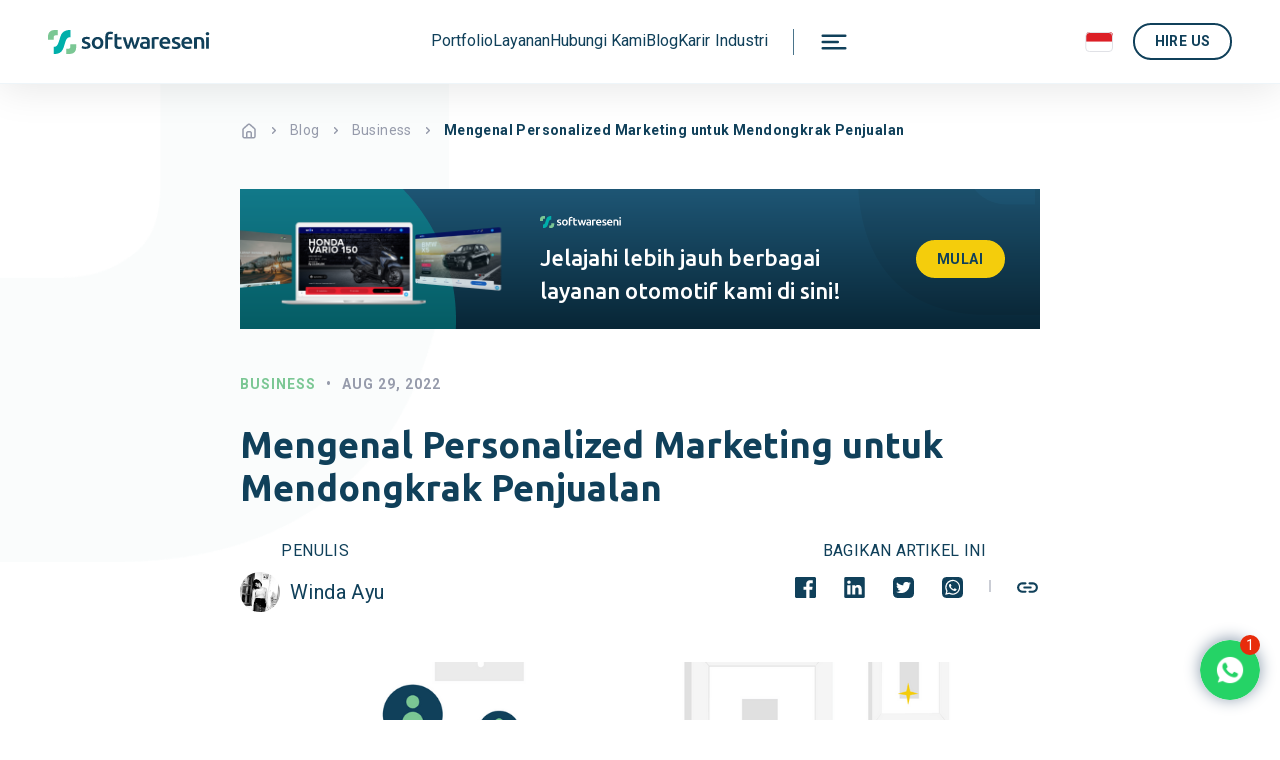

--- FILE ---
content_type: text/html; charset=utf-8
request_url: https://www.softwareseni.co.id/blog/mengenal-personalized-marketing-untuk-mendongkrak-penjualan
body_size: 24469
content:
<!DOCTYPE html><!-- Last Published: Wed Jan 14 2026 09:12:36 GMT+0000 (Coordinated Universal Time) --><html data-wf-domain="www.softwareseni.co.id" data-wf-page="6582a8ef16cb8fce69908dcb" data-wf-site="5d8a2887296e9177accb65bc" lang="id" data-wf-collection="6582a8ef16cb8fce69908e44" data-wf-item-slug="mengenal-personalized-marketing-untuk-mendongkrak-penjualan"><head><meta charset="utf-8"/><title>Mengenal Personalized Marketing untuk Mendongkrak Penjualan | Softwareseni - Jasa Pembuatan Website, e-Commerce, Mobile App (Android &amp; iOS) dan IT Outsourcing Indonesia</title><meta content="Memilih strategi bisnis yang tepat menjadi salah satu hal yang sangat penting ditengah kompetisi bisnis online yang begitu menjamur. Personalized marketing bisa menjadi salah satu pilihan yang tepat bagi bisnis Anda. | Softwareseni - Jasa Pembuatan Website, e-Commerce, Mobile App (Android &amp; iOS) dan IT Outsourcing Indonesia" name="description"/><meta content="Mengenal Personalized Marketing untuk Mendongkrak Penjualan | Softwareseni - Jasa Pembuatan Website, e-Commerce, Mobile App (Android &amp; iOS) dan IT Outsourcing Indonesia" property="og:title"/><meta content="Memilih strategi bisnis yang tepat menjadi salah satu hal yang sangat penting ditengah kompetisi bisnis online yang begitu menjamur. Personalized marketing bisa menjadi salah satu pilihan yang tepat bagi bisnis Anda. | Softwareseni - Jasa Pembuatan Website, e-Commerce, Mobile App (Android &amp; iOS) dan IT Outsourcing Indonesia" property="og:description"/><meta content="https://cdn.prod.website-files.com/5d8a2888296e91abbdcb65f0/6322dbd4299e7f4da81e35ab_Illustration_-_Personalize_Marketing%20(1).png" property="og:image"/><meta content="Mengenal Personalized Marketing untuk Mendongkrak Penjualan | Softwareseni - Jasa Pembuatan Website, e-Commerce, Mobile App (Android &amp; iOS) dan IT Outsourcing Indonesia" property="twitter:title"/><meta content="Memilih strategi bisnis yang tepat menjadi salah satu hal yang sangat penting ditengah kompetisi bisnis online yang begitu menjamur. Personalized marketing bisa menjadi salah satu pilihan yang tepat bagi bisnis Anda. | Softwareseni - Jasa Pembuatan Website, e-Commerce, Mobile App (Android &amp; iOS) dan IT Outsourcing Indonesia" property="twitter:description"/><meta content="https://cdn.prod.website-files.com/5d8a2888296e91abbdcb65f0/6322dbd4299e7f4da81e35ab_Illustration_-_Personalize_Marketing%20(1).png" property="twitter:image"/><meta property="og:type" content="website"/><meta content="summary_large_image" name="twitter:card"/><meta content="width=device-width, initial-scale=1" name="viewport"/><meta content="2hPjXSfg_m8XvDgQZn7xKblGdDSoUXfdbVVUnbxE_co" name="google-site-verification"/><link href="https://cdn.prod.website-files.com/5d8a2887296e9177accb65bc/css/softwareseni-website.webflow.shared.0ec6c198d.min.css" rel="stylesheet" type="text/css" integrity="sha384-DsbBmNvyFnhXL8JTjxqf5fn9xSrhpyXHeFWs8/QsGEbFmymFa+XMaCPWkCdqWP3j" crossorigin="anonymous"/><link href="https://fonts.googleapis.com" rel="preconnect"/><link href="https://fonts.gstatic.com" rel="preconnect" crossorigin="anonymous"/><script src="https://ajax.googleapis.com/ajax/libs/webfont/1.6.26/webfont.js" type="text/javascript"></script><script type="text/javascript">WebFont.load({  google: {    families: ["Ubuntu:300,300italic,400,400italic,500,500italic,700,700italic","Roboto Condensed:regular,700","Titillium Web:regular,700","Roboto:regular,500,700,italic,500italic,700italic"]  }});</script><script type="text/javascript">!function(o,c){var n=c.documentElement,t=" w-mod-";n.className+=t+"js",("ontouchstart"in o||o.DocumentTouch&&c instanceof DocumentTouch)&&(n.className+=t+"touch")}(window,document);</script><link href="https://cdn.prod.website-files.com/5d8a2887296e9177accb65bc/5f7166e098d4c7feafd83965_logogram-light-new-32.png" rel="shortcut icon" type="image/x-icon"/><link href="https://cdn.prod.website-files.com/5d8a2887296e9177accb65bc/5f7166dad5662d8bacf7c9a7_logogram-light-new-256.png" rel="apple-touch-icon"/><script src="https://www.google.com/recaptcha/api.js" type="text/javascript"></script><script type="text/javascript">!function(f,b,e,v,n,t,s){if(f.fbq)return;n=f.fbq=function(){n.callMethod?n.callMethod.apply(n,arguments):n.queue.push(arguments)};if(!f._fbq)f._fbq=n;n.push=n;n.loaded=!0;n.version='2.0';n.agent='plwebflow';n.queue=[];t=b.createElement(e);t.async=!0;t.src=v;s=b.getElementsByTagName(e)[0];s.parentNode.insertBefore(t,s)}(window,document,'script','https://connect.facebook.net/en_US/fbevents.js');fbq('init', '839655466407119');fbq('track', 'PageView');</script><meta name="google" content="notranslate"/>
<meta name="google-site-verification" content="VUhfBM_K5tUEw03I6IL5iBfPcJsqqBrO5oQN7GLkYP4" />
<meta name="ahrefs-site-verification" content="e14bca707cbff61124f3c3928da5616bf9cb33a7af98f5f372f3aa032e04f532"/>
<link rel="preload" href="https://d3e54v103j8qbb.cloudfront.net/js/jquery-3.5.1.min.dc5e7f18c8.js?site=5d8a2887296e9177accb65bc" as="script" integrity="sha256-9/aliU8dGd2tb6OSsuzixeV4y/faTqgFtohetphbbj0=" crossorigin="anonymous" fetchpriority="high"/>
<link href="https://cdn.jsdelivr.net/npm/select2@4.1.0-rc.0/dist/css/select2.min.css" rel="stylesheet" />
<script type="application/ld+json">
    {
      "@context" : "https://schema.org",
      "@type" : "WebSite",
      "name" : "SoftwareSeni Indonesia",
      "url" : "https://www.softwareseni.co.id/"
    }
  </script>
<style>
  body {
    overflow-x: hidden;
    -webkit-tap-highlight-color: transparent;
  }
  
  .whatsapp-chat-sticky .div-block-107 {
    max-height: calc(100vh - 120px);
    overflow-y: auto;
    scrollbar-width: thin;
  }
  
  .whatsapp-chat-sticky .wa-chat-header.cursor-pointer {
    cursor: pointer;
  }
  
  #wf-form-WhatsApp-Form .whatsapp-select-field {
    appearance: none;
  }
  
  #wf-form-WhatsApp-Form .whatsapp-select-field.budget option:disabled {
    color: #969bab;
  }
  
  #wf-form-WhatsApp-Form .select2-container {
    width: 100% !important;
    margin-bottom: 10px;
  }
  
  #wf-form-WhatsApp-Form .select2-container .select2-search textarea {
    font-family: 'Roboto';
    font-size: 14px;
    margin: 0 0 2px 0;
    padding: 0 12px;
  }

  #wf-form-WhatsApp-Form .select2-selection {
    border-radius: 10px;
    border: 1px solid #ccc;
    background-image: url("https://assets-global.website-files.com/5d8a2887296e9177accb65bc/62bab3f0b589af3f467826c7_chevron-down.png");
    background-size: auto;
    background-repeat: no-repeat;
    background-position: 96% 50%;
  }

  #wf-form-WhatsApp-Form .select2-selection__choice {
  	border-radius: 10px !important;
  }

  #wf-form-WhatsApp-Form .select2-container--focus .select2-selection {
    border-color: #3898ec;
  }

  #wf-form-WhatsApp-Form ul,
  #select2-waFormServices-results,
  #select2-waFormReferrer-results {
    font-size: 14px;
  }
  
  #wf-form-WhatsApp-Form .whatsapp-form-field.error,
  #wf-form-WhatsApp-Form .whatsapp-select-field.error ~ .select2-container {
      margin-bottom: 2px;
  }

  #wf-form-WhatsApp-Form label.error {
    font-size: 11px;
    font-weight: normal;
    color: #f00;
  }
  
  #wf-form-WhatsApp-Form textarea.whatsapp-form-field-message {
    resize: none;
    height: 120px;
  }
  
  #wf-form-WhatsApp-Form .wa-form-prev-button,
  #wf-form-WhatsApp-Form .wa-form-next-button {
    display: none;
  }
  
  #wf-form-WhatsApp-Form .wa-form-prev-button.disabled {
    color: #969bab;
    background-color: #e0e1e6;
    border-width: 0; 
  }

@media (max-height: 900px) {
  .left-menu-dark-side .nav-link .text-block-33 {
    font-size: 36px;
  }
  .left-menu-dark-side .nav-link.small .text-block-33 {
    font-size: 32px;
  }
}
  
@media (min-width: 991px) and (max-width: 1199px) {
  .container, .container-1641 {
    max-width: 910px;
  }
}
  
  @media (min-width: 1920px) {
    #wf-form-WhatsApp-Form .select2-container .select2-search textarea {
      margin: 0 0 7px 0;
    }
  }
</style>

<!-- anti-flicker snippet (recommended)  -->
<style>.async-hide { opacity: 0 !important} </style>
<script>(function(a,s,y,n,c,h,i,d,e){s.className+=' '+y;h.start=1*new Date;
h.end=i=function(){s.className=s.className.replace(RegExp(' ?'+y),'')};
(a[n]=a[n]||[]).hide=h;setTimeout(function(){i();h.end=null},c);h.timeout=c;
})(window,document.documentElement,'async-hide','dataLayer',4000,
{'GTM-MN3DND9':true});</script>

<!-- Google Tag Manager -->
<script>(function(w,d,s,l,i){w[l]=w[l]||[];w[l].push({'gtm.start':
new Date().getTime(),event:'gtm.js'});var f=d.getElementsByTagName(s)[0],
j=d.createElement(s),dl=l!='dataLayer'?'&l='+l:'';j.async=true;j.src=
'https://www.googletagmanager.com/gtm.js?id='+i+dl;f.parentNode.insertBefore(j,f);
})(window,document,'script','dataLayer','GTM-MN3DND9');</script>
<!-- End Google Tag Manager -->
<link rel="canonical" href="https://www.softwareseni.co.id/blog/mengenal-personalized-marketing-untuk-mendongkrak-penjualan">
<link rel="alternate" hreflang="id-ID" href="https://www.softwareseni.co.id/blog/mengenal-personalized-marketing-untuk-mendongkrak-penjualan">
<link rel="alternate" hreflang="x-default" href="https://www.softwareseni.co.id/blog/mengenal-personalized-marketing-untuk-mendongkrak-penjualan">
<meta name="robots" content="index,follow">
<meta property="og:url" content="https://www.softwareseni.co.id/blog/mengenal-personalized-marketing-untuk-mendongkrak-penjualan">
<meta property="og:site_name" content="https://www.softwareseni.co.id/">
<meta name="image" property="og:image" content="https://cdn.prod.website-files.com/5d8a2888296e91abbdcb65f0/6322dbd4299e7f4da81e35ab_Illustration_-_Personalize_Marketing%20(1).png">
<meta property="article:section" content="Business">
<meta name="twitter:site" content="@SoftwareSeni">
<meta name="twitter:creator" content="@Winda">
<meta name="twitter:image:src" content="https://cdn.prod.website-files.com/5d8a2888296e91abbdcb65f0/6322dbd4299e7f4da81e35ab_Illustration_-_Personalize_Marketing%20(1).png">
<script type="application/ld+json">
  {
    "@context": "https://schema.org",
    "@type": "Article",
    "mainEntityOfPage": {
      "@type": "WebPage",
      "@id": "https://www.softwareseni.co.id/blog/mengenal-personalized-marketing-untuk-mendongkrak-penjualan"
    },
    "headline": "Mengenal Personalized Marketing untuk Mendongkrak Penjualan",
    "image": [
      "https://cdn.prod.website-files.com/5d8a2888296e91abbdcb65f0/6322dbd4299e7f4da81e35ab_Illustration_-_Personalize_Marketing%20(1).png"
    ],
    "datePublished": "Aug 29, 2022",
    "dateModified": "Dec 20, 2023",
    "author": {
      "@type": "Person",
      "name": "Winda Ayu"
    },
    "publisher": {
      "@type": "Organization",
      "name": "Softwareseni Indonesia",
      "logo": {
        "@type": "ImageObject",
        "url": "https://assets.website-files.com/5d8a2887296e9177accb65bc/5f7163f5f3dbe909ed04ce92_softwareseni-logo.svg"
      }
    }
  }
</script>
<script type="application/ld+json">
  {
    "@context": "https://schema.org",
    "@type": "BreadcrumbList",
    "itemListElement": [
      {
        "@type": "ListItem",
        "position": 1,
        "name": "Home",
        "item": "https://www.softwareseni.co.id/"
      },
      {
        "@type": "ListItem",
        "position": 2,
        "name": "Blog",
        "item": "https://www.softwareseni.co.id/blogs"
      },
      {
        "@type": "ListItem",
        "position": 3,
        "name": "Mengenal Personalized Marketing untuk Mendongkrak Penjualan"
      }
    ]
  }
</script>
<script src="https://cdnjs.cloudflare.com/ajax/libs/clipboard.js/2.0.8/clipboard.min.js"></script>
<style>
#blog_share_popup.hidden {
  display: none;
}

.link-copied-message-blog {
    display: none;
}

.link-copied-message-blog.show {
    display: block;
}

  .blog-toc-wrapper::-webkit-scrollbar {
    display: none;
  }
  
  .blog-toc-wrapper {
    overflow-y: scroll;
    scrollbar-width: none;
  }

  .blog-toc {
    font-size: 16px;
    background-color: #fff;
  }
  .blog-toc.show-mobile {
    display: block;
  }
  .blog-toc .blog-toc-h3 {
    padding-left: 12px;
  }
  .blog-toc .blog-toc-h4 {
    padding-left: 24px;
  }
  .blog-toc .blog-toc-h5 {
    padding-left: 36px;
  }
  .blog-toc .blog-toc-h6 {
    padding-left: 48px;
  }
  .blog-toc-item:hover {
    text-decoration: underline;
    cursor: pointer;
  }
  
  .blog-faq-item {
    font-size: 24px;
    cursor: pointer;
    margin: 20px 0;
  }

  .blog-faq-item-expand {
    min-width: 24px;
    display: inline-block;
  }

  .blog-faq-subitem {
    display: none;
    padding-left: 24px;
  }

  .blog-faq-subitem.show {
    display: block;
  }
  
  .blog-faq-subitem h3 {
    font-size: 20px;
  }
  
  .blog-faq-subitem h4 {
    font-size: 18px;
  }
  
  .blog-faq-subitem p {
    font-size: 16px;
  }
  
  
.alp-blog-ad {
  background-blend-mode: multiply, normal, normal;
}

.rv-breadcrumb-title {
  text-overflow: ellipsis;
}

.rv-button-with-icon:not(.yellow) .rv-button-arrow-icon svg {
  width: 28px;
  height: 28px;
}
.rv-button-with-icon:not(.yellow):hover .rv-button-arrow-icon {
  transform: translateX(8px);
}
.rv-button-with-icon:not(.yellow) .rv-button-arrow-icon svg path {
  transition: fill 0.2s ease;
}
.rv-button-with-icon:not(.yellow):hover .rv-button-arrow-icon svg path {
  fill: #ffffff;
}
  
.rv-blog-single-content blockquote:before {
  content: '“';
  position: absolute;
  top: 20px;
  left: 35px;
  font-size: 36px;
  font-weight: 700;
}
.rv-blog-single-content blockquote:after {
  content: '”';
  position: absolute;
  bottom: 20px;
  right: 35px;
  font-size: 36px;
  font-weight: 700;
}

@media (max-width: 1279px) {
	.blog-left-floating-banner {
  	display: none !important;
  }
}

.rv-blog-share-floating, .blog-left-floating-banner {
  display: none;
}
@media (min-width: 767px) and (max-width: 1199px) {
  .rv-blog-share-floating {
    display: none !important;
  }
}
@media (max-width: 374px) {
  .rv-blog-share-floating .rv-blog-share-link,
  .rv-blog-share-floating .rv-blog-share-link.vertical.whatsapp,
  .rv-blog-share-floating .rv-blog-share-separator-vertical {
    margin-right: 15px;
  }
}

.rv-blog-post-item .rv-blog-post-item-image-wrapper {
  overflow: hidden;
}
.rv-blog-post-item:hover .rv-blog-post-item-image-wrapper {
  border-color: #4cc7c3;
}
.rv-blog-post-item:hover .rv-blog-post-item-image {
  transform: scale(1.2);
}
.rv-blog-post-item:hover .rv-blog-post-item-title {
  color: #4a748B;
}

.partnership-section {
  background-color: #f4f9f9;
}

@media (max-width: 540px) {
  .whatsapp-chat-sticky {
    transition: bottom 0.4s ease;
  }
  .whatsapp-chat-sticky.blog-share-active {
    bottom: 140px;
  }
}
</style><script type="text/javascript">window.__WEBFLOW_CURRENCY_SETTINGS = {"currencyCode":"USD","symbol":"$","decimal":".","fractionDigits":2,"group":",","template":"{{wf {\"path\":\"symbol\",\"type\":\"PlainText\"} }} {{wf {\"path\":\"amount\",\"type\":\"CommercePrice\"} }} {{wf {\"path\":\"currencyCode\",\"type\":\"PlainText\"} }}","hideDecimalForWholeNumbers":false};</script></head><body><div class="rv-main-navbar"><div class="rv-main-hamburger-wrapper"><div class="rv-main-navbar-hamburger-overlay"></div><div class="rv-main-hamburger"><div class="rv-main-hamburger-navbar"><div class="rv-main-navbar-left"><a href="/old-home" class="w-inline-block"><img src="https://cdn.prod.website-files.com/5d8a2887296e9177accb65bc/637b337275082d2c1e8b1ee8_softwareseni-logo-light.svg" loading="lazy" alt=""/></a></div><div class="rv-main-navbar-center"><div class="rv-hamburger-button close"><img src="https://cdn.prod.website-files.com/5d8a2887296e9177accb65bc/637c1e779a138d3002874602_hamburger-close-light.svg" loading="lazy" alt=""/></div></div><div class="rv-main-navbar-right"><div class="div-block-375"><img src="https://cdn.prod.website-files.com/5d8a2887296e9177accb65bc/637b36e82913f973e7546caf_search-light.svg" loading="lazy" alt=""/></div><div class="rv-main-navbar-language-button"><img src="https://cdn.prod.website-files.com/5d8a2887296e9177accb65bc/637b37c46f8fe068b9334b3e_indonesian-flag.svg" loading="lazy" alt=""/></div><div class="rv-main-navbar-hire-us-button-wrapper"><a href="/contact-us" class="rv-button yellow w-inline-block"><div class="rv-button-text">HIRE US</div></a></div></div></div><div class="rv-main-hamburger-content"><div class="div-block-333"><div class="div-block-326"><div class="rv-hamburger-menu-list"><a href="/our-works" class="rv-hamburger-menu-item w-inline-block"><div>Portfolio</div></a><a href="/services" class="rv-hamburger-menu-item w-inline-block"><div>Layanan</div></a><a href="/contact-us" class="rv-hamburger-menu-item w-inline-block"><div>Hubungi Kami</div></a><a href="/blogs" class="rv-hamburger-menu-item w-inline-block"><div>Blog</div></a><a href="/careers" class="rv-hamburger-menu-item w-inline-block"><div class="text-block-209">Karir</div><img src="https://cdn.prod.website-files.com/5d8a2887296e9177accb65bc/637b3a8120daa92c7819fb1c_external-link-alt.svg" loading="lazy" alt="" class="image-172"/></a><div class="rv-hamburger-menu-item"><div>Industri</div></div><a href="/otomotif" class="rv-hamburger-submenu-item w-inline-block"><div>Otomotif</div></a></div></div><div class="div-block-327"><div class="text-block-212">OTHERS</div><div class="div-block-330"><div class="div-block-331"><img src="https://cdn.prod.website-files.com/5d8a2887296e9177accb65bc/637b463069bf646f5c42387b_hamburger-faq.svg" loading="lazy" alt="" class="image-144"/><a href="/faq" class="link-block-31 w-inline-block"><div class="text-block-210">FAQ</div></a></div><div class="text-block-211">Daftar pertanyaan yang sering diajukan oleh klien kami terkait layanan, model kerjasama hingga informasi umum lainnya mengenai Softwareseni.</div></div><div class="div-block-330"><div class="div-block-331"><img src="https://cdn.prod.website-files.com/5d8a2887296e9177accb65bc/637b4821ceb5f77910979a26_hamburger-support.svg" loading="lazy" alt="" class="image-144"/><a href="/support" class="link-block-31 w-inline-block"><div class="text-block-210">Bantuan</div></a></div><div class="text-block-211">Referensi konkrit yang Softwareseni sediakan untuk membantu Anda menemukan jawaban atas pertanyaan dan kebutuhan digital Anda.</div></div><div class="div-block-330"><div class="div-block-331"><img src="https://cdn.prod.website-files.com/5d8a2887296e9177accb65bc/637b484a69bf644d474263c8_hamburger-privacy-policy.svg" loading="lazy" alt="" class="image-144"/><a href="/privacy-policy" class="link-block-31 w-inline-block"><div class="text-block-210">Privacy Policy</div></a></div><div class="text-block-211">Rincian kebijakan Softwareseni terkait dengan penggunaan, pengungkapan, penyimpanan, penghapusan, pengiriman dan/atau perlindungan Informasi Pribadi milik klien kami.</div></div></div><div class="div-block-329"><div class="text-block-212">ABOUT US</div><div class="text-block-213">Tentang Softwareseni</div><div class="text-block-214">Softwareseni adalah salah satu Software House dengan compliance terbaik yang ada di Indonesia. Softwareseni juga merupakan perusahaan konsultasi IT yang melayani jasa pembuatan software, maintenance website, aplikasi serta IT developer outsourcing. Berawal dari 2013 dengan klien Australia dan berkembang ke berbagai negara, hingga di 2017 Softwareseni mulai mengerjakan berbagai project digital untuk perusahaan Indonesia.</div><div class="rv-button-wrap hidden"><a href="#" class="rv-button-with-icon transparent w-inline-block"><div class="rv-button-text-with-icon">LIHAT LEBIH</div><img src="https://cdn.prod.website-files.com/5d8a2887296e9177accb65bc/6227229f1bbbe06e54a8eaa9_arrow-right-cta.svg" loading="lazy" alt="" class="rv-button-arrow-icon"/></a></div></div></div></div></div></div><div class="rv-main-hamburger-mobile-wrapper"><div class="rv-main-navbar-hamburger-mobile-overlay"></div><div class="rv-main-hamburger-mobile"><div class="rv-main-hamburger-navbar-mobile"><div class="rv-main-navbar-mobile-left"><a href="/old-home" class="w-inline-block"><img src="https://cdn.prod.website-files.com/5d8a2887296e9177accb65bc/637b337275082d2c1e8b1ee8_softwareseni-logo-light.svg" loading="lazy" alt=""/></a></div><div class="rv-main-navbar-mobile-right"><div class="rv-hamburger-mobile-button close"><img src="https://cdn.prod.website-files.com/5d8a2887296e9177accb65bc/637c1e779a138d3002874602_hamburger-close-light.svg" loading="lazy" alt=""/></div></div></div><div class="rv-main-hamburger-mobile-content"><div class="rv-hamburger-mobile-menu-list"><a href="/our-works" class="rv-hamburger-mobile-menu-item w-inline-block"><div>Portfolio</div></a><a href="/services" class="rv-hamburger-mobile-menu-item w-inline-block"><div>Layanan</div></a><a href="/contact-us" class="rv-hamburger-mobile-menu-item w-inline-block"><div>Hubungi Kami</div></a><a href="/blogs" class="rv-hamburger-mobile-menu-item w-inline-block"><div>Blog</div></a><a href="/careers" class="rv-hamburger-mobile-menu-item w-inline-block"><div class="text-block-209">Karir</div><img src="https://cdn.prod.website-files.com/5d8a2887296e9177accb65bc/637b3a8120daa92c7819fb1c_external-link-alt.svg" loading="lazy" alt="" class="image-172"/></a><div class="rv-hamburger-mobile-menu-item"><div class="text-block-209">Industri</div></div><a href="/otomotif" class="rv-hamburger-mobile-submenu-item w-inline-block"><div class="text-block-209">Otomotif</div></a></div><div class="rv-hamburger-mobile-menu-list small"><a href="/faq" class="rv-hamburger-mobile-menu-item small w-inline-block"><div>FAQ</div></a><a href="/support" class="rv-hamburger-mobile-menu-item small w-inline-block"><div>Bantuan</div></a><a href="/privacy-policy" class="rv-hamburger-mobile-menu-item small w-inline-block"><div>Privacy Policy</div></a></div><div class="rv-hamburger-mobile-language-button"><div class="div-block-346"><img src="https://cdn.prod.website-files.com/5d8a2887296e9177accb65bc/637b37c46f8fe068b9334b3e_indonesian-flag.svg" loading="lazy" alt=""/><div class="text-block-217">Indonesia</div></div></div><div class="text-block-216">© 2022 SoftwareSeni all rights reserved.</div></div></div></div><div class="rv-main-navbar-nav"><div class="rv-main-navbar-left"><a href="/" class="w-inline-block"><img src="https://cdn.prod.website-files.com/5d8a2887296e9177accb65bc/637b337275082d2c1e8b1ee8_softwareseni-logo-light.svg" loading="lazy" alt=""/></a></div><div class="rv-main-navbar-center"><div class="rv-main-navbar-menu-list last"><a href="/our-works" class="rv-main-navbar-menu-item w-inline-block"><div>Portfolio</div></a><a href="/services" class="rv-main-navbar-menu-item w-inline-block"><div>Layanan</div></a><a href="/contact-us" class="rv-main-navbar-menu-item w-inline-block"><div>Hubungi Kami</div></a><a href="/blogs" class="rv-main-navbar-menu-item w-inline-block"><div>Blog</div></a><a href="/careers" class="rv-main-navbar-menu-item w-inline-block"><div class="text-block-209">Karir</div><img src="https://cdn.prod.website-files.com/5d8a2887296e9177accb65bc/637b3a8120daa92c7819fb1c_external-link-alt.svg" loading="lazy" alt="" class="image-172"/></a><div class="rv-main-navbar-menu-item-has-submenu"><div class="rv-main-navbar-menu-item"><div>Industri</div></div><div class="rv-main-navbar-submenu"><a href="/otomotif" class="rv-main-navbar-submenu-item w-inline-block"><div>Otomotif</div></a></div></div></div><div class="rv-hamburger-button open"><img src="https://cdn.prod.website-files.com/5d8a2887296e9177accb65bc/637b36484f76a7018ebae719_hamburger-light.svg" loading="lazy" alt=""/></div></div><div class="rv-main-navbar-right"><div class="rv-hamburger-mobile-button open"><img src="https://cdn.prod.website-files.com/5d8a2887296e9177accb65bc/637b36484f76a7018ebae719_hamburger-light.svg" loading="lazy" alt=""/></div><div class="div-block-340"><img src="https://cdn.prod.website-files.com/5d8a2887296e9177accb65bc/637b36e82913f973e7546caf_search-light.svg" loading="lazy" alt=""/></div><div class="rv-main-navbar-language-button"><img src="https://cdn.prod.website-files.com/5d8a2887296e9177accb65bc/637b37c46f8fe068b9334b3e_indonesian-flag.svg" loading="lazy" alt=""/></div><div class="rv-main-navbar-hire-us-button-wrapper"><a href="/contact-us" class="rv-button w-inline-block"><div class="rv-button-text">HIRE US</div></a></div></div></div><div class="rv-main-navbar-language"><div class="rv-main-navbar-language-overlay"></div><div class="rv-main-navbar-language-list"><a href="/old-home" class="rv-main-navbar-language-item w-inline-block"><img src="https://cdn.prod.website-files.com/5d8a2887296e9177accb65bc/637b37c46f8fe068b9334b3e_indonesian-flag.svg" loading="lazy" alt=""/><div class="rv-main-navbar-language-text">Indonesia</div></a><a href="https://www.softwareseni.com" class="rv-main-navbar-language-item w-inline-block"><img src="https://cdn.prod.website-files.com/5d8a2887296e9177accb65bc/637c4de569054e8ce1136f2d_australian-flag.svg" loading="lazy" alt=""/><div class="rv-main-navbar-language-text">Australia</div></a></div></div><div class="rv-main-navbar-style w-embed"><style>
.rv-main-navbar .rv-button-with-icon:hover .rv-button-arrow-icon {
  transform: translateX(8px);
}
.rv-main-navbar .rv-button-with-icon:not(.yellow) .rv-button-arrow-icon svg {
  width: 28px;
  height: 28px;
}
.rv-main-navbar .rv-button-with-icon:not(.yellow):hover .rv-button-arrow-icon {
  transform: translateX(8px);
}
.rv-main-navbar .rv-button-with-icon:not(.yellow) .rv-button-arrow-icon svg path {
  transition: fill 0.2s ease;
}
.rv-main-navbar .rv-button-with-icon:not(.yellow):hover .rv-button-arrow-icon svg path {
  fill: #ffffff;
}

.rv-main-navbar .rv-main-navbar-menu-item-has-submenu:hover .rv-main-navbar-submenu {
  display: block;
}

.rv-main-navbar .rv-main-navbar-menu-item-has-submenu:hover .rv-main-navbar-menu-item {
    color: #00afaa;
    border-bottom: 2px solid #00afaa;
}

.rv-main-hamburger .rv-main-hamburger-content {
  max-height: calc(100vh - 100px);
  overflow-y: scroll;
}

.rv-main-hamburger-mobile.show {
  right: -340px;
}
.rv-main-hamburger-mobile .rv-main-hamburger-mobile-content {
  max-height: calc(100vh - 65px);
  overflow-y: scroll;
}

.rv-main-navbar{
	box-shadow: 0px 4px 40px 0px rgba(0,0,0,0.1);
}
.rv-main-navbar-nav.scrolled {
  background-color: #fff;
  /*box-shadow: 0px 5px 40px rgba(10, 10, 10, 0.1);*/
}
@media (min-width: 768px) {
  .rv-main-navbar-nav.scrolled {
    padding: 12px 20px;
  }
}

.rv-main-navbar-nav.scrolled .rv-main-navbar-hire-us-button-wrapper .rv-button {
  background-color: #f4cd0c;
  border-color: #f4cd0c;
}

.rv-main-hamburger .rv-main-hamburger-content {
  -ms-overflow-style: none;
  scrollbar-width: none;
}
.rv-main-hamburger .rv-main-hamburger-content::-webkit-scrollbar { 
  display: none;
}

</style></div><div class="rv-main-navbar-script w-embed w-script"><script>
function initMainNavbar($) {

const $mainNavbar = $('.rv-main-navbar');

const mainNavbar = {

  $hamburger: {},
  $hamburgerOverlay: {},
  $hamburgerMobile: {},
  $hamburgerMobileOverlay: {},
  $navbar: {},
  $language: {},
  
  hamburgerHeight: 0,
  
  init: function () {
    const self = this;
    
    self.initNavbar();
    self.initHamburger();
    self.initHamburgerMobile();
    self.initLanguage();
  },
  
  initNavbar: function () {
    const self = this;
    
    self.$navbar = $mainNavbar.find('.rv-main-navbar-nav');
    
    const $window = $(window);
    self.setNavbarState($window);
    $window.on('scroll', function (e) {
      const $window = $(this);
      self.setNavbarState($window);
    });
  },
  
  setNavbarState: function ($window) {
    const self = this;
    const scrollPos = $window.scrollTop();
      if (scrollPos > 40) {
        self.$navbar.addClass('scrolled');
      } else {
        self.$navbar.removeClass('scrolled');
      }
  },
  
  initHamburger: function () {
    const self = this;
    
    self.$hamburger = $mainNavbar.find('.rv-main-hamburger');
    self.$hamburgerOverlay = $mainNavbar.find('.rv-main-navbar-hamburger-overlay');
    self.hamburgerHeight = self.$hamburger.outerHeight();
    
    self.setHamburgerState();
    
    $mainNavbar.find('.rv-hamburger-button').on('click', function (e) {
      const $button = $(this);
      if ($button.hasClass('open')) {
        self.$hamburger.addClass('show');
        self.$hamburgerOverlay.fadeIn();
      } else {
        self.$hamburger.removeClass('show');
        self.$hamburgerOverlay.fadeOut();
      }
      self.setHamburgerState();
    });
    
    self.$hamburgerOverlay.on('click', function() {
      const $overlay = $(this);
      self.$hamburger.removeClass('show');
      self.setHamburgerState();
      $overlay.fadeOut();
    });
    
    $(window).on('resize', function (e) {
      self.hamburgerHeight = self.$hamburger.outerHeight();
      self.setHamburgerState();
    });
  },
  
  setHamburgerState: function () {
    const self = this;
    if (self.$hamburger.hasClass('show')) {
      self.$hamburger.css('bottom', '-' + self.hamburgerHeight + 'px');
    } else {
      self.$hamburger.css('bottom', '0');
    }
  },
  
  initHamburgerMobile: function () {
    const self = this;
    
    self.$hamburgerMobile = $mainNavbar.find('.rv-main-hamburger-mobile');
    self.$hamburgerMobileOverlay = $mainNavbar.find('.rv-main-navbar-hamburger-mobile-overlay');
    
    $mainNavbar.find('.rv-hamburger-mobile-button').on('click', function (e) {
      const $button = $(this);
      if ($button.hasClass('open')) {
        self.$hamburgerMobile.addClass('show');
        self.$hamburgerMobileOverlay.fadeIn();
      } else {
        self.$hamburgerMobile.removeClass('show');
        self.$hamburgerMobileOverlay.fadeOut();
      }
    });
    
    self.$hamburgerMobileOverlay.on('click', function() {
      const $overlay = $(this);
      self.$hamburgerMobile.removeClass('show');
      $overlay.fadeOut();
    });
  
  },
  
  initLanguage: function () {
    const self = this;
    
    self.$language = $mainNavbar.find('.rv-main-navbar-language');
    
    $mainNavbar.find('.rv-main-navbar-language-button, .rv-hamburger-mobile-language-button').on('click', function() {
      const $button = $(this);
      const $languageList = self.$language.find('.rv-main-navbar-language-list');

      const scrollTop = $(window).scrollTop();
      const buttonPos = $button.offset();
      if ($button.hasClass('rv-main-navbar-language-button')) {
        $languageList.css({'left': (buttonPos.left - 40) + 'px', 'top': (buttonPos.top - scrollTop + 30) + 'px'});
      }
      if ($button.hasClass('rv-hamburger-mobile-language-button')) {
        $languageList.css({'left': buttonPos.left + 'px', 'top': (buttonPos.top - scrollTop - 120) + 'px'});
      }
      self.$language.fadeIn();
    });

    $mainNavbar.find('.rv-main-navbar-language-overlay').on('click', function() {
      self.$language.fadeOut();
    });
  },

};

if ($mainNavbar.length) {
  mainNavbar.init();
}

}
</script></div><div class="whatsapp-chat-sticky"><img src="https://cdn.prod.website-files.com/5d8a2887296e9177accb65bc/62baa4d77854066656edf07d_whatsapp-close-dark.png" alt="WhatsApp" class="image-58-yellow wa-button-mobile"/><img src="https://cdn.prod.website-files.com/5d8a2887296e9177accb65bc/5efaf6dc9a61b380e60ede04_whatsapp-icon.png" alt="WhatsApp" class="image-58-green wa-button-mobile"/><img src="https://cdn.prod.website-files.com/5d8a2887296e9177accb65bc/5efaf6dc9a61b380e60ede04_whatsapp-icon.png" alt="WhatsApp" class="image-58 wa-button-mobile"/><div class="wa-button-desktop image-58"><img src="https://cdn.prod.website-files.com/5d8a2887296e9177accb65bc/5efaf6dc9a61b380e60ede04_whatsapp-icon.png" loading="lazy" alt="" class="image-121"/><div class="text-block-193">Chat WhatsApp</div></div><div class="wa-chat-badge">1</div><div class="wa-chat-wrapper"><div class="wa-chat-header"><img src="https://cdn.prod.website-files.com/5d8a2887296e9177accb65bc/5da7e047805cc181ea581762_dion.avif" alt="" loading="lazy" class="wa-chat-header-image"/><div class="text-block-100">Hi, saya Dion, Business Development dari SoftwareSeni, ada yang bisa saya bantu?</div></div><div class="wa-chat-item"><div class="wa-popup-form w-form"><div class="wa-chat-start-group w-clearfix"><div class="wa-form-step-title">Apa yang Anda butuhkan?</div><a href="#" class="wa-partnership-button w-button">SAYA INGIN BUAT PROJECT</a><a href="#" class="wa-career-button w-button">SAYA MENCARI PEKERJAAN/INTERNSHIP</a></div><form id="wf-form-WhatsApp-Form" name="wf-form-WhatsApp-Form" data-name="WhatsApp Form" method="post" class="form-2 w-clearfix" data-wf-page-id="6582a8ef16cb8fce69908dcb" data-wf-element-id="2351ff2d-2cbe-8995-e618-9f31c465ac0f"><div class="wa-form-input-group name"><div class="wa-form-step-title">Bagaimana kami menghubungi Anda?</div><label for="waFormName" class="whatsapp-form-label">Nama Lengkap <span class="span-required">*</span></label><input class="whatsapp-form-field w-input" maxlength="256" name="Name" data-name="Name" placeholder="Masukkan Nama Lengkap" type="text" id="waFormName" required=""/><label for="waFormEmail" class="whatsapp-form-label">Email <span class="span-required">*</span></label><input class="whatsapp-form-field w-input" maxlength="256" name="Email" data-name="Email" placeholder="Masukkan Email" type="email" id="waFormEmail" required=""/><label for="waFormPhone" class="whatsapp-form-label">No. WhatsApp <span class="span-required">*</span></label><input class="whatsapp-form-field w-input" maxlength="256" name="Phone" data-name="Phone" placeholder="Masukkan No. WhatsApp" type="tel" id="waFormPhone" required=""/></div><div class="wa-form-input-group project"><div class="wa-form-step-title">Bagaimana kami membantu Anda?</div><label for="waFormDetails" class="whatsapp-form-label">Detail Project <span class="span-required">*</span></label><textarea id="waFormDetails" name="Details" maxlength="5000" data-name="Details" placeholder="Tuliskan detail project..." required="" class="whatsapp-form-field-message w-input"></textarea><label for="waFormTimeline" class="whatsapp-form-label">Timeline <span class="span-required">*</span></label><select id="waFormTimeline" name="Timeline" data-name="Timeline" required="" class="whatsapp-select-field budget w-select"><option value="">Pilih Timeline</option><option value="Within 1 month">Within 1 month</option><option value="Next 2-4 months">Next 2-4 months</option><option value="Next 5-7 months">Next 5-7 months</option><option value="Not sure">Not sure</option></select><label for="waFormBudget" class="whatsapp-form-label">Budget *</label><select id="waFormBudget" name="Budget" data-name="Budget" required="" class="whatsapp-select-field budget w-select"><option value="">Tentukan Budget</option><option value="0-50">0-50 Juta</option><option value="50-150">50-150 Juta</option><option value="150-300">150-300 Juta</option><option value="300++">300 Juta++</option></select></div><div class="wa-form-input-group company"><div class="wa-form-step-title">Beritahu kami tentang perusahaan Anda</div><label for="waFormCompany" class="whatsapp-form-label">Nama Perusahaan <span class="span-required">*</span></label><input class="whatsapp-form-field w-input" maxlength="256" name="Company" data-name="Company" placeholder="Masukkan Nama Perusahaan" type="text" id="waFormCompany" required=""/><label for="waFormRole" class="whatsapp-form-label">Role / Posisi <span class="span-required">*</span></label><input class="whatsapp-form-field w-input" maxlength="256" name="Role" data-name="Role" placeholder="Masukkan Nama Role atau Posisi" type="text" id="waFormRole" required=""/><label for="waFormEmployee" class="whatsapp-form-label">Jumlah Karyawan <span class="span-required">*</span></label><select id="waFormEmployee" name="Employee" data-name="Employee" required="" class="whatsapp-select-field budget w-select"><option value="">Pilih Jumlah Karyawan</option><option value="0-50">0-50</option><option value="50-200">50-200</option><option value="200+">200+</option></select></div><div class="wa-form-input-group summary"><div class="wa-form-summary-text-group"><div class="wa-form-summary-label">Tanggal:</div><div id="waFormSummaryDate" class="wa-form-summary-text">{{date}}</div></div><div class="wa-form-summary-text-group"><div class="wa-form-summary-label">Nama:</div><div id="waFormSummaryName" class="wa-form-summary-text">{{name}}</div></div><div class="wa-form-summary-text-group"><div class="wa-form-summary-label">Email:</div><div id="waFormSummaryEmail" class="wa-form-summary-text">{{email}}</div></div><div class="wa-form-summary-text-group"><div class="wa-form-summary-label">Nomor HP:</div><div id="waFormSummaryPhone" class="wa-form-summary-text">{{phone}}</div></div><div class="wa-form-summary-text-group"><div class="wa-form-summary-label">Detail Project:</div><div id="waFormSummaryDetails" class="wa-form-summary-text">{{details}}</div></div><div class="wa-form-summary-text-group"><div class="wa-form-summary-label">Timeline:</div><div id="waFormSummaryTimeline" class="wa-form-summary-text">{{timeline}}</div></div><div class="wa-form-summary-text-group"><div class="wa-form-summary-label">Budget:</div><div id="waFormSummaryBudget" class="wa-form-summary-text">{{budget}}</div></div><div class="wa-form-summary-text-group"><div class="wa-form-summary-label">Nama Perusahaan:</div><div id="waFormSummaryCompany" class="wa-form-summary-text">{{company}}</div></div><div class="wa-form-summary-text-group"><div class="wa-form-summary-label">Role/Posisi:</div><div id="waFormSummaryRole" class="wa-form-summary-text">{{role}}</div></div><div class="wa-form-summary-text-group"><div class="wa-form-summary-label">Jumlah Karyawan:</div><div id="waFormSummaryEmployee" class="wa-form-summary-text">{{employee}}</div></div><div class="wa-form-hidden-fields w-embed"><input type="hidden" name="FullDate" data-name="Full Date" id="waFormDate">
<input type="hidden" name="refUrl" data-name="Ref URL" id="waRefUrl"></div><div id="wa-form-grecaptcha"></div></div><div id="waFormNumPosition" class="wa-form-num-position">1 of 3</div><a id="waFormSubmitButton" href="#" class="wa-form-submit w-button">Send WhatsApp</a><a href="#" class="wa-form-next-button w-button">Next</a><a href="#" class="wa-form-prev-button w-button">Prev</a></form><div class="success-message-2 w-form-done"><div class="text-block-207">Thank you!</div><div class="text-block-206">Your submission has been received!</div></div><div class="w-form-fail"><div>Oops! Something went wrong while submitting the form.</div></div></div></div></div><div class="div-block-118"></div></div></div><div class="rv-navbar-spacing"><img src="https://cdn.prod.website-files.com/5d8a2887296e9177accb65bc/62df506a45e33d5e00c5c7a9_privacy-policy-hero-bg.png" loading="lazy" alt="" class="image-134"/></div><div class="rv-container-800 blog-single w-container"><div class="rv-breadcrumb"><div class="rv-breadcrumb-wrap"><a href="/old-home" class="rv-breadcrumb-home w-inline-block"><img src="https://cdn.prod.website-files.com/5d8a2887296e9177accb65bc/62f1cbad6a17d54ec353e254_breadcrumb-home-rv.svg" loading="lazy" alt=""/></a><img src="https://cdn.prod.website-files.com/5d8a2887296e9177accb65bc/62f1cbed9576fda5ba2f8deb_breadcrumb-chevron-rv.svg" loading="lazy" alt="" class="rv-breadcrumb-chevron"/><a href="/blogs" class="rv-breadcrumb-path w-inline-block"><div>Blog</div></a><img src="https://cdn.prod.website-files.com/5d8a2887296e9177accb65bc/62f1cbed9576fda5ba2f8deb_breadcrumb-chevron-rv.svg" loading="lazy" alt="" class="rv-breadcrumb-chevron"/><a href="/blog-categories/business" class="rv-breadcrumb-path w-inline-block"><div>Business</div></a><img src="https://cdn.prod.website-files.com/5d8a2887296e9177accb65bc/62f1cbed9576fda5ba2f8deb_breadcrumb-chevron-rv.svg" loading="lazy" alt="" class="rv-breadcrumb-chevron"/><div class="rv-breadcrumb-title">Mengenal Personalized Marketing untuk Mendongkrak Penjualan</div></div></div><div class="rv-main"><a href="/otomotif" target="_blank" class="alp-blog-ad w-inline-block"><div class="alp-blog-ad-image"><img src="https://cdn.prod.website-files.com/5d8a2887296e9177accb65bc/656d2ef13a1fc8aff4cfa543_alp-blog-ad-image.png" loading="lazy" sizes="(max-width: 576px) 100vw, 576px" srcset="https://cdn.prod.website-files.com/5d8a2887296e9177accb65bc/656d2ef13a1fc8aff4cfa543_alp-blog-ad-image-p-500.png 500w, https://cdn.prod.website-files.com/5d8a2887296e9177accb65bc/656d2ef13a1fc8aff4cfa543_alp-blog-ad-image.png 576w" alt="" class="alp-blog-ad-image-image"/><img src="https://cdn.prod.website-files.com/5d8a2887296e9177accb65bc/656e799d0522b316542185de_alp-blog-ad-image-logo-mobile.png" loading="lazy" alt="" class="alp-blog-ad-image-image-mobile"/></div><div class="alp-blog-ad-desc"><img src="https://cdn.prod.website-files.com/5d8a2887296e9177accb65bc/656d2eefdc4f00f58749bc1f_alp-blog-ad-logo.svg" loading="lazy" alt="" class="alp-blog-ad-desc-image"/><div class="alp-blog-desc-text">Jelajahi lebih jauh berbagai layanan otomotif kami di sini!</div><div class="alp-blog-ad-cta-button-wrapper-mobile"><div class="rv-button yellow alp-blog-ad-button"><div class="rv-button-text">MULAI</div></div></div></div><div class="alp-blog-ad-cta"><div class="rv-button yellow alp-blog-ad-button"><div class="rv-button-text">MULAI</div></div></div></a><div class="rv-blog-single-meta"><div class="rv-meta-title blog-single">Business</div><div class="rv-meta-date blog-single">•</div><div class="rv-meta-date blog-single blog-date-text w-condition-invisible">Dec 20, 2023</div><div class="rv-meta-date blog-single blog-date-text">Aug 29, 2022</div></div><h1 class="rv-h1 blog-single blog-title-text">Mengenal Personalized Marketing untuk Mendongkrak Penjualan</h1><div class="rv-blog-single-author-share"><div class="rv-blog-author"><div class="rv-text blog-single-meta">PENULIS</div><div class="div-block-311"><img src="https://cdn.prod.website-files.com/5d8a2888296e91abbdcb65f0/61c155576c97cf795e29b24f_winda.jpg" loading="lazy" alt="" sizes="(max-width: 767px) 100vw, (max-width: 991px) 728px, 940px" srcset="https://cdn.prod.website-files.com/5d8a2888296e91abbdcb65f0/61c155576c97cf795e29b24f_winda-p-500.jpeg 500w, https://cdn.prod.website-files.com/5d8a2888296e91abbdcb65f0/61c155576c97cf795e29b24f_winda-p-800.jpeg 800w, https://cdn.prod.website-files.com/5d8a2888296e91abbdcb65f0/61c155576c97cf795e29b24f_winda-p-1080.jpeg 1080w, https://cdn.prod.website-files.com/5d8a2888296e91abbdcb65f0/61c155576c97cf795e29b24f_winda.jpg 1280w" class="image-137"/><div class="rv-text blog-single-author-name blog-author-text">Winda Ayu</div></div></div><div class="rv-blog-share"><div class="rv-text blog-single-meta">BAGIKAN ARTIKEL INI</div><div class="rv-blog-share-links"><a href="#" target="_blank" class="rv-blog-share-link facebook w-inline-block"><img src="https://cdn.prod.website-files.com/5d8a2887296e9177accb65bc/636b5c6de7b37993cd5b90df_u_facebook.svg" loading="lazy" alt="" class="rv-blog-share-link-image"/></a><a href="#" target="_blank" class="rv-blog-share-link line w-inline-block"><img src="https://cdn.prod.website-files.com/5d8a2887296e9177accb65bc/636b5c6e4aff1c8c24646c0f_u_line.svg" loading="lazy" alt="" class="rv-blog-share-link-image"/></a><a href="#" target="_blank" class="rv-blog-share-link linkedin w-inline-block"><img src="https://cdn.prod.website-files.com/5d8a2887296e9177accb65bc/636b5c6ec38dd13e4ec0b978_u_linkedin.svg" loading="lazy" alt="" class="rv-blog-share-link-image"/></a><a href="#" target="_blank" class="rv-blog-share-link twitter w-inline-block"><img src="https://cdn.prod.website-files.com/5d8a2887296e9177accb65bc/636b5c6db520dfca935bc578_u_twitter.svg" loading="lazy" alt="" class="rv-blog-share-link-image"/></a><a href="#" target="_blank" class="rv-blog-share-link whatsapp w-inline-block"><img src="https://cdn.prod.website-files.com/5d8a2887296e9177accb65bc/636b5c6d93d67da1c0f5ac17_u_whatsapp-alt.svg" loading="lazy" alt="" class="rv-blog-share-link-image"/></a><div class="div-block-315"></div><a href="#" class="rv-blog-share-link copy-link w-inline-block"><img src="https://cdn.prod.website-files.com/5d8a2887296e9177accb65bc/636b5c6dcfaef2b5a6fed096_u_link-h.svg" loading="lazy" alt="" class="rv-blog-share-link-image"/></a><div class="rv-blog-share-link-copied">Link berhasil dicopy</div></div></div></div><div class="rv-blog-single-featured-image-wrapper"><img src="https://cdn.prod.website-files.com/5d8a2888296e91abbdcb65f0/6322dbd4299e7f4da81e35ab_Illustration_-_Personalize_Marketing%20(1).png" loading="lazy" alt="" sizes="(max-width: 767px) 100vw, (max-width: 991px) 728px, 940px" srcset="https://cdn.prod.website-files.com/5d8a2888296e91abbdcb65f0/6322dbd4299e7f4da81e35ab_Illustration_-_Personalize_Marketing%20(1)-p-500.png 500w, https://cdn.prod.website-files.com/5d8a2888296e91abbdcb65f0/6322dbd4299e7f4da81e35ab_Illustration_-_Personalize_Marketing%20(1)-p-800.png 800w, https://cdn.prod.website-files.com/5d8a2888296e91abbdcb65f0/6322dbd4299e7f4da81e35ab_Illustration_-_Personalize_Marketing%20(1)-p-1080.png 1080w, https://cdn.prod.website-files.com/5d8a2888296e91abbdcb65f0/6322dbd4299e7f4da81e35ab_Illustration_-_Personalize_Marketing%20(1)-p-1600.png 1600w, https://cdn.prod.website-files.com/5d8a2888296e91abbdcb65f0/6322dbd4299e7f4da81e35ab_Illustration_-_Personalize_Marketing%20(1)-p-2000.png 2000w, https://cdn.prod.website-files.com/5d8a2888296e91abbdcb65f0/6322dbd4299e7f4da81e35ab_Illustration_-_Personalize_Marketing%20(1).png 2160w" class="image-138"/></div><div class="rv-main-content blog-single"><div class="rv-blog-single-content w-richtext"><p>Berkembangnya dunia digital  secara eksplonensial, digadang-gadang sebagai pintu gerbang kemudahan dalam proses pemasaran dari suatu bisnis. Memilih strategi bisnis yang tepat menjadi salah satu hal yang sangat penting ditengah kompetisi bisnis online yang begitu menjamur. <em>Personalized marketing</em> bisa menjadi salah satu pilihan yang tepat bagi bisnis Anda. </p><p>Melalui pendekatan pemasaran dengan personalisasi, konsumen Anda akan merasa dimengerti, sehingga lebih mudah untuk Anda dorong melakukan transaksi.</p><p>Mari simak penjelasan lebih lanjut terkait <em>personalized marketing</em> selengkapnya!</p><h2><strong>Apa Itu <em>Personalized Marketing</em>?</strong></h2><p><em>Personalized marketing</em> adalah sebuah upaya untuk memberikan konten marketing yang sesuai dengan target konsumen. Hal ini dilakukan agar Anda bisa membangun komunikasi secara personal dengan konsumen dengan pesan yang relevan dengan kebutuhan mereka. </p><p>Melalui cara pemasaran tersebut, Anda akan lebih mudah mendorong konsumen untuk tidak hanya melakukan transaksi, tetapi juga menjadi pelanggan tetap.</p><p><em>Personalized marketing</em> dilakukan dengan menggunakan <em>tools analytics</em> untuk mengumpulkan data yang menggambarkan karakteristik konsumen. Contoh datanya termasuk minat, lokasi, dan produk brand Anda.</p><p>Data yang ada kemudian bisa dimanfaatkan untuk membuat kategori atau segmen konsumen. Dengan begitu, Anda dapat merencanakan <em>email newsletter</em>, iklan, dan konten lain berisi penawaran yang tepat untuk masing-masing segmen.</p><h2><strong>Manfaat <em>Personalized Marketing</em></strong></h2><p>Manfaat dari <em>Personalized Marketing</em> adalah sebagai berikut:</p><ol role="list"><li><strong>Meningkatkan Penjualan</strong></li></ol><p>Seperti halnya aktifitas marketing pada umumnya, manfaat pertama dalam penggunaan <em>personalized marketing</em> adalah meningkatkan penjualan. Membuat konten yang bersifat personal dan bertujuan untuk menempatkan produk serta layanan sebagai sesuatu yang bermanfaat bagi konsumen.</p><ol start="2" role="list"><li><strong>Membangun Hubungan dengan Konsumen</strong></li></ol><p>Upaya dalam <em>personalized marketing</em> akan membuat sebuah merek lebih mengenal dan lebih dekat dengan konsumen. Dan ini menjadi langkah awal membangun hubungan dan meningkatkan rasa percaya antara brand dengan konsumen.</p><ol start="3" role="list"><li><strong>Meraih Perhatian Konsumen</strong></li></ol><p>Pesan personal yang disampaikan kepada seseorang tentu saja ditujukan untuk meraih perhatian. Dan itu pula yang akan didapatkan ketika menggunakan <em>personalized marketing</em>. Dengan menyediakan konten yang benar-benar diminati oleh konsumen, sudah pasti lebih efektif untuk membuat mereka menyisihkan waktu dan memberikan perhatian lebih kepada sebuah <em>brand</em>/perusahaan.</p><ol start="4" role="list"><li><strong>Meningkatkan Pengalaman Konsumen</strong></li></ol><p>Pengalaman konsumen menjadi bagian penting dalam sebuah strategi marketing. Pada tahap ini konsumen tidak sekadar memperoleh informasi semata, tetapi ikut merasakan dan terlibat dengan produk maupun layanan yang disediakan.</p><p>Sesuatu yang langsung dialami biasanya akan lebih menyentuh dan tertanam pada hati konsumen. Dan interaksi dengan konsumen yang ditonjolkan dalam <em>personalized marketing</em> menjadi cara efektif untuk konsumen merasa dilibatkan.</p><ol start="5" role="list"><li><strong><em>Repeat Order</em></strong></li></ol><p>Dampak berkelanjutan dari sebuah brand dalam meningkatkan pengalaman konsumen adalah terjadinya <em>repeat order</em> atau pembelian kembali. Sesuatu yang menyentuh dan tertanam dalam hati seperti yang dijelaskan sebelumnya sudah tentu membuat konsumen akan kembali memilih produk dan layanan tersebut.</p><ol start="6" role="list"><li><strong>Meningkatkan Pengetahuan Tentang Konsumen</strong></li></ol><p>Tuntutan <em>personalized marketing</em> untuk mendapatkan data yang tepat dan akurat, pasti membuat pelaku bisnis lebih berusaha untuk mengumpulkan sebanyak-banyaknya data. Semakin banyak mengumpulkan data, maka semakin mudah pula untuk mengetahui apapun mengenai konsumen.</p><h2><strong>Memulai <em>Personalized Marketing</em></strong></h2><p>Setelah memahami apa yang dimaksud dengan personalized marketing dan banyak manfaat yang dihasilkan melalui proses personalize marketing yang tepat, sudah saatnya para pelaku bisnis mempertimbangkan pemakaian personalized marketing untuk bisnis Anda.</p><p>Salah satu cara yang mudah dalam menggunakan personalized marketing selain menggunakan sosial media adalah dengan menggunakan <strong>website atau aplikasi yang lebih personal</strong>. Cara ini bisa dilakukan dengan membuat <em>landing page</em> menarik yang sesuai dengan kepribadian target konsumen.</p><p>Anda bisa memodifikasi beberapa hal yang tentunya sesuai dengan tujuan bisnis Anda. Selain menggunakan pendekatan tersebut, terdapat cara yang bisa juga dipilih untuk membantu proses bisnis Anda, seperti menggunakan jasa konsultasi pembuatan website. Salah satunya adalah SoftwareSeni.</p><p>SoftwareSeni merupakan salah satu perusahaan pengembang terbaik yang telah banyak memiliki pengalaman dalam membuat aplikasi berbasis website maupun aplikasi untuk instansi dan perusahaan terkemuka di Indonesia.</p><h2><strong>Mengapa Harus SoftwareSeni?</strong></h2><h3><strong>Berstandar Internasional</strong></h3><p>Selain di Indonesia, SoftwareSeni juga memiliki Office di luar negeri, tepatnya di Sydney, Australia. Dengan standar internasional tersebut, SoftwareSeni telah memenuhi berbagai kebutuhan dan membantu menyelesaikan permasalahan digital dari berbagai client.</p><h3><strong>Tim yang Solid, Besar dan Profesional</strong></h3><p>Terhitung per 2022, SoftwareSeni memiliki lebih dari 200 staff profesional yang ahli di setiap bidangnya, sehingga apapun kebutuhan digital perusahaan anda, SoftwareSeni siap untuk memenuhinya.</p><h3><strong>Service yang Beragam</strong></h3><p>SoftwareSeni memiliki banyak service yang bisa disesuaikan dengan kebutuhan digitalisasi perusahaan anda. Desain Grafis, User Experience, Customer Service and Support, Application Development, hingga Wordpress &amp; Plugin Development merupakan servis - servis pilihan yang tersedia di SoftwareSeni Indonesia.</p><h3><strong>Model Kerjasama yang Bisa Disesuaikan</strong></h3><p>SoftwareSeni memiliki model kerjasama yang beragam sehingga anda memiliki banyak opsi yang anda bisa sesuaikan dengan kebutuhan bisnis anda.</p><p>Seat Outsourcing (Staf yang berdedikasi khusus untuk project anda), Ad Hoc (Tim yang siap sedia untuk request satuan anda), dan Project-based (Tim professional untuk menyelesaikan target project anda) merupakan model kerjasama yang tersedia di SoftwareSeni.</p><h3><strong>Telah Dipercaya oleh Perusahaan-perusahaan Besar Indonesia</strong></h3><p>Integritas SoftwareSeni dan profesionalitas tim yang ada di dalamnya, membuat SoftwareSeni banyak dipercaya oleh perusahaan - perusahaan besar di Indonesia, sebut saja Traveloka, Angkasa Pura, Astra Internasional, Canny Class, Museum Kepresidenan Yogyakarta dan masih banyak perusahaan besar lainnya yang mempercayakan kebutuhan digitalisasi perusahaan mereka pada SoftwareSeni.</p><p>‍</p></div></div><div class="rv-blog-single-author-share"><div class="rv-blog-author"><div class="rv-text blog-single-meta">PENULIS</div><div class="div-block-311"><img src="https://cdn.prod.website-files.com/5d8a2888296e91abbdcb65f0/61c155576c97cf795e29b24f_winda.jpg" loading="lazy" alt="" sizes="(max-width: 767px) 100vw, (max-width: 991px) 728px, 940px" srcset="https://cdn.prod.website-files.com/5d8a2888296e91abbdcb65f0/61c155576c97cf795e29b24f_winda-p-500.jpeg 500w, https://cdn.prod.website-files.com/5d8a2888296e91abbdcb65f0/61c155576c97cf795e29b24f_winda-p-800.jpeg 800w, https://cdn.prod.website-files.com/5d8a2888296e91abbdcb65f0/61c155576c97cf795e29b24f_winda-p-1080.jpeg 1080w, https://cdn.prod.website-files.com/5d8a2888296e91abbdcb65f0/61c155576c97cf795e29b24f_winda.jpg 1280w" class="image-137"/><div class="rv-text blog-single-author-name">Winda Ayu</div></div></div><div class="rv-blog-share"><div class="rv-text blog-single-meta">BAGIKAN ARTIKEL INI</div><div class="rv-blog-share-links"><a href="#" target="_blank" class="rv-blog-share-link facebook w-inline-block"><img src="https://cdn.prod.website-files.com/5d8a2887296e9177accb65bc/636b5c6de7b37993cd5b90df_u_facebook.svg" loading="lazy" alt="" class="rv-blog-share-link-image"/></a><a href="#" target="_blank" class="rv-blog-share-link line w-inline-block"><img src="https://cdn.prod.website-files.com/5d8a2887296e9177accb65bc/636b5c6e4aff1c8c24646c0f_u_line.svg" loading="lazy" alt="" class="rv-blog-share-link-image"/></a><a href="#" target="_blank" class="rv-blog-share-link linkedin w-inline-block"><img src="https://cdn.prod.website-files.com/5d8a2887296e9177accb65bc/636b5c6ec38dd13e4ec0b978_u_linkedin.svg" loading="lazy" alt="" class="rv-blog-share-link-image"/></a><a href="#" target="_blank" class="rv-blog-share-link twitter w-inline-block"><img src="https://cdn.prod.website-files.com/5d8a2887296e9177accb65bc/636b5c6db520dfca935bc578_u_twitter.svg" loading="lazy" alt="" class="rv-blog-share-link-image"/></a><a href="#" target="_blank" class="rv-blog-share-link whatsapp w-inline-block"><img src="https://cdn.prod.website-files.com/5d8a2887296e9177accb65bc/636b5c6d93d67da1c0f5ac17_u_whatsapp-alt.svg" loading="lazy" alt="" class="rv-blog-share-link-image"/></a><div class="div-block-315"></div><a href="#" class="rv-blog-share-link copy-link w-inline-block"><img src="https://cdn.prod.website-files.com/5d8a2887296e9177accb65bc/636b5c6dcfaef2b5a6fed096_u_link-h.svg" loading="lazy" alt="" class="rv-blog-share-link-image"/></a><div class="rv-blog-share-link-copied">Link berhasil dicopy</div></div></div></div><div class="rv-blog-single-bottom-dots"><img src="https://cdn.prod.website-files.com/5d8a2887296e9177accb65bc/636cca547a176e2c0327ade5_blog-bottom-dots.svg" loading="lazy" alt=""/></div><a href="/otomotif" target="_blank" class="alp-blog-ad w-inline-block"><div class="alp-blog-ad-image"><img src="https://cdn.prod.website-files.com/5d8a2887296e9177accb65bc/656d2ef13a1fc8aff4cfa543_alp-blog-ad-image.png" loading="lazy" sizes="(max-width: 576px) 100vw, 576px" srcset="https://cdn.prod.website-files.com/5d8a2887296e9177accb65bc/656d2ef13a1fc8aff4cfa543_alp-blog-ad-image-p-500.png 500w, https://cdn.prod.website-files.com/5d8a2887296e9177accb65bc/656d2ef13a1fc8aff4cfa543_alp-blog-ad-image.png 576w" alt="" class="alp-blog-ad-image-image"/><img src="https://cdn.prod.website-files.com/5d8a2887296e9177accb65bc/656e799d0522b316542185de_alp-blog-ad-image-logo-mobile.png" loading="lazy" alt="" class="alp-blog-ad-image-image-mobile"/></div><div class="alp-blog-ad-desc"><img src="https://cdn.prod.website-files.com/5d8a2887296e9177accb65bc/656d2eefdc4f00f58749bc1f_alp-blog-ad-logo.svg" loading="lazy" alt="" class="alp-blog-ad-desc-image"/><div class="alp-blog-desc-text">Jelajahi lebih jauh berbagai layanan otomotif kami di sini!</div><div class="alp-blog-ad-cta-button-wrapper-mobile"><div class="rv-button yellow alp-blog-ad-button"><div class="rv-button-text">MULAI</div></div></div></div><div class="alp-blog-ad-cta"><div class="rv-button yellow alp-blog-ad-button"><div class="rv-button-text">MULAI</div></div></div></a></div><div class="rv-blog-share-floating"><div class="div-block-318"><div class="div-block-316"><div><div class="rv-text mobile-share-link-caption">BAGIKAN</div></div><div class="div-block-317"><div class="rv-text mobile-share-link-caption">COPY LINK</div></div></div><div class="rv-blog-share-links-vertical"><div class="rv-text blog-vertical-share-text">BAGIKAN</div><a href="#" target="_blank" class="rv-blog-share-link vertical facebook w-inline-block"><img src="https://cdn.prod.website-files.com/5d8a2887296e9177accb65bc/636b5c6de7b37993cd5b90df_u_facebook.svg" loading="lazy" alt="" class="rv-blog-share-link-image vertical"/></a><a href="#" target="_blank" class="rv-blog-share-link vertical line w-inline-block"><img src="https://cdn.prod.website-files.com/5d8a2887296e9177accb65bc/636b5c6e4aff1c8c24646c0f_u_line.svg" loading="lazy" alt="" class="rv-blog-share-link-image vertical"/></a><a href="#" target="_blank" class="rv-blog-share-link vertical linkedin w-inline-block"><img src="https://cdn.prod.website-files.com/5d8a2887296e9177accb65bc/636b5c6ec38dd13e4ec0b978_u_linkedin.svg" loading="lazy" alt="" class="rv-blog-share-link-image vertical"/></a><a href="#" target="_blank" class="rv-blog-share-link vertical twitter w-inline-block"><img src="https://cdn.prod.website-files.com/5d8a2887296e9177accb65bc/636b5c6db520dfca935bc578_u_twitter.svg" loading="lazy" alt="" class="rv-blog-share-link-image vertical"/></a><a href="#" target="_blank" class="rv-blog-share-link vertical whatsapp w-inline-block"><img src="https://cdn.prod.website-files.com/5d8a2887296e9177accb65bc/636b5c6d93d67da1c0f5ac17_u_whatsapp-alt.svg" loading="lazy" alt="" class="rv-blog-share-link-image vertical"/></a><div class="rv-blog-share-separator-vertical"></div><a href="#" class="rv-blog-share-link vertical copy-link w-inline-block"><img src="https://cdn.prod.website-files.com/5d8a2887296e9177accb65bc/636b5c6dcfaef2b5a6fed096_u_link-h.svg" loading="lazy" alt="" class="rv-blog-share-link-image vertical-copy-link"/></a><div class="rv-text blog-vertical-copy-link-text">COPY LINK</div><div class="rv-blog-share-link-copied-vertical">Link berhasil dicopy</div></div></div></div><div class="blog-left-floating-banner"><div class="blog-left-floating-banner-container"><div class="blog-left-floating-banner-details-wrapper"><h1 class="blog-left-floating-banner-heading">Bicarakan Tantangan Anda</h1><p class="blog-left-floating-banner-paragraph">Kami bantu dan ubah ide menjadi solusi yang terukur dan impactful</p><a href="https://www.softwareseni.co.id/contact-us?utm_source=blogpage&amp;utm_medium=banner&amp;utm_campaign=get-in-touch" class="rv-button yellow">Get In Touch</a></div><div class="blog-left-floating-banner-img-wrapper"><img src="https://cdn.prod.website-files.com/5d8a2887296e9177accb65bc/683e695fe4ac635edaa66ccd_blog-left-banner-img.svg" loading="lazy" alt="" class="image-183"/><img src="https://cdn.prod.website-files.com/5d8a2887296e9177accb65bc/683e695e372811f3a472da20_blog-left-banner-background.svg" loading="lazy" alt="" class="image-184"/></div></div></div></div><div class="rv-blog-single-related"><div class="rv-container-1140 blog-single-related w-container"><div class="rv-heading-with-button blog-detail-related"><h2 class="rv-h2 blog-related-heading">Artikel Terkait</h2><div class="rv-heading-button-wrap"><a href="/blog-categories/business" class="rv-button-with-icon w-inline-block"><div class="rv-button-text-with-icon">SEE MORE</div><div class="rv-button-arrow-icon w-embed"><svg width="40" height="40" viewBox="0 0 40 40" fill="none" xmlns="http://www.w3.org/2000/svg">
<path fill-rule="evenodd" clip-rule="evenodd" d="M39 20C39 25.0391 36.9982 29.8718 33.435 33.435C29.8718 36.9982 25.0391 39 20 39C14.9609 39 10.1282 36.9982 6.56497 33.435C3.00178 29.8718 1 25.0391 1 20C1 14.9609 3.00178 10.1282 6.56497 6.56497C10.1282 3.00178 14.9609 1 20 1C25.0391 1 29.8718 3.00178 33.435 6.56497C36.9982 10.1282 39 14.9609 39 20ZM19.1593 26.2843C18.9363 26.5072 18.811 26.8097 18.811 27.125C18.811 27.4403 18.9363 27.7428 19.1593 27.9657C19.3822 28.1887 19.6847 28.314 20 28.314C20.3153 28.314 20.6178 28.1887 20.8407 27.9657L27.9657 20.8407C28.0763 20.7304 28.1641 20.5994 28.2239 20.4551C28.2838 20.3109 28.3146 20.1562 28.3146 20C28.3146 19.8438 28.2838 19.6891 28.2239 19.5449C28.1641 19.4006 28.0763 19.2696 27.9657 19.1593L20.8407 12.0343C20.7303 11.9238 20.5993 11.8363 20.455 11.7765C20.3108 11.7168 20.1561 11.686 20 11.686C19.8439 11.686 19.6892 11.7168 19.545 11.7765C19.4007 11.8363 19.2697 11.9238 19.1593 12.0343C19.0488 12.1447 18.9613 12.2757 18.9015 12.42C18.8418 12.5642 18.811 12.7189 18.811 12.875C18.811 13.0311 18.8418 13.1858 18.9015 13.33C18.9613 13.4743 19.0488 13.6053 19.1593 13.7157L24.2584 18.8125H12.875C12.5601 18.8125 12.258 18.9376 12.0353 19.1603C11.8126 19.383 11.6875 19.6851 11.6875 20C11.6875 20.3149 11.8126 20.617 12.0353 20.8397C12.258 21.0624 12.5601 21.1875 12.875 21.1875H24.2584L19.1593 26.2843Z" fill="#10405A"/>
</svg></div></a></div></div><div class="rv-blog-posts-list-wrapper w-dyn-list"><div role="list" class="rv-blog-posts-list w-dyn-items"><div role="listitem" class="rv-blog-post-item w-dyn-item"><a href="/blog/strategi-bisnis-online-untuk-software-house-digital" class="rv-blog-post-item-link w-inline-block"><div class="rv-blog-post-item-image-wrapper"><img src="https://cdn.prod.website-files.com/5d8a2888296e91abbdcb65f0/68a3df81306c21e729d41fad_Strategi%20Bisnis%20Online%20-%20Faisal.webp" loading="lazy" alt="Strategi Bisnis Online Untuk Software House Digital" sizes="(max-width: 767px) 100vw, (max-width: 991px) 728px, 940px" srcset="https://cdn.prod.website-files.com/5d8a2888296e91abbdcb65f0/68a3df81306c21e729d41fad_Strategi%20Bisnis%20Online%20-%20Faisal-p-500.webp 500w, https://cdn.prod.website-files.com/5d8a2888296e91abbdcb65f0/68a3df81306c21e729d41fad_Strategi%20Bisnis%20Online%20-%20Faisal-p-800.webp 800w, https://cdn.prod.website-files.com/5d8a2888296e91abbdcb65f0/68a3df81306c21e729d41fad_Strategi%20Bisnis%20Online%20-%20Faisal-p-1080.webp 1080w, https://cdn.prod.website-files.com/5d8a2888296e91abbdcb65f0/68a3df81306c21e729d41fad_Strategi%20Bisnis%20Online%20-%20Faisal.webp 1200w" class="rv-blog-post-item-image"/></div><div><div class="rv-blog-post-item-title">Strategi Bisnis Online Untuk Software House Digital</div></div><div class="rv-blog-single-meta"><div class="rv-meta-title blog-single">Business</div><div class="rv-meta-date blog-single">•</div><div class="rv-meta-date blog-single w-condition-invisible">Mar 10, 2025</div><div class="rv-meta-date blog-single">August 10, 2025</div></div></a></div><div role="listitem" class="rv-blog-post-item w-dyn-item"><a href="/blog/apa-itu-bisnis-digital-dan-bagaimana-cara-memulainya" class="rv-blog-post-item-link w-inline-block"><div class="rv-blog-post-item-image-wrapper"><img src="https://cdn.prod.website-files.com/5d8a2888296e91abbdcb65f0/689ab3683d0c70f895c4eb3d_Growing_Growth_1200.webp" loading="lazy" alt="Apa itu Bisnis Digital dan Bagaimana Cara Memulainya?" sizes="(max-width: 767px) 100vw, (max-width: 991px) 728px, 940px" srcset="https://cdn.prod.website-files.com/5d8a2888296e91abbdcb65f0/689ab3683d0c70f895c4eb3d_Growing_Growth_1200-p-500.webp 500w, https://cdn.prod.website-files.com/5d8a2888296e91abbdcb65f0/689ab3683d0c70f895c4eb3d_Growing_Growth_1200-p-800.webp 800w, https://cdn.prod.website-files.com/5d8a2888296e91abbdcb65f0/689ab3683d0c70f895c4eb3d_Growing_Growth_1200-p-1080.webp 1080w, https://cdn.prod.website-files.com/5d8a2888296e91abbdcb65f0/689ab3683d0c70f895c4eb3d_Growing_Growth_1200.webp 1200w" class="rv-blog-post-item-image"/></div><div><div class="rv-blog-post-item-title">Apa itu Bisnis Digital dan Bagaimana Cara Memulainya?</div></div><div class="rv-blog-single-meta"><div class="rv-meta-title blog-single">Business</div><div class="rv-meta-date blog-single">•</div><div class="rv-meta-date blog-single w-condition-invisible">Mar 10, 2025</div><div class="rv-meta-date blog-single">August 9, 2025</div></div></a></div><div role="listitem" class="rv-blog-post-item w-dyn-item"><a href="/blog/panduan-awal-e-commerce-b2g-di-indonesia" class="rv-blog-post-item-link w-inline-block"><div class="rv-blog-post-item-image-wrapper"><img src="https://cdn.prod.website-files.com/5d8a2888296e91abbdcb65f0/67fe2d4d9333641abc310a59_E-Commerce%20-%2013.svg" loading="lazy" alt="Panduan Awal E-commerce B2G di Indonesia" class="rv-blog-post-item-image"/></div><div><div class="rv-blog-post-item-title">Panduan Awal E-commerce B2G di Indonesia</div></div><div class="rv-blog-single-meta"><div class="rv-meta-title blog-single">Business</div><div class="rv-meta-date blog-single">•</div><div class="rv-meta-date blog-single w-condition-invisible">Mar 10, 2025</div><div class="rv-meta-date blog-single">August 8, 2025</div></div></a></div></div></div><div class="rv-mobile-button"><div class="rv-button-wrapper"><a href="/blogs-old" class="rv-button-with-icon w-inline-block"><div class="rv-button-text-with-icon">SEE MORE</div><div class="rv-button-arrow-icon w-embed"><svg width="40" height="40" viewBox="0 0 40 40" fill="none" xmlns="http://www.w3.org/2000/svg">
<path fill-rule="evenodd" clip-rule="evenodd" d="M39 20C39 25.0391 36.9982 29.8718 33.435 33.435C29.8718 36.9982 25.0391 39 20 39C14.9609 39 10.1282 36.9982 6.56497 33.435C3.00178 29.8718 1 25.0391 1 20C1 14.9609 3.00178 10.1282 6.56497 6.56497C10.1282 3.00178 14.9609 1 20 1C25.0391 1 29.8718 3.00178 33.435 6.56497C36.9982 10.1282 39 14.9609 39 20ZM19.1593 26.2843C18.9363 26.5072 18.811 26.8097 18.811 27.125C18.811 27.4403 18.9363 27.7428 19.1593 27.9657C19.3822 28.1887 19.6847 28.314 20 28.314C20.3153 28.314 20.6178 28.1887 20.8407 27.9657L27.9657 20.8407C28.0763 20.7304 28.1641 20.5994 28.2239 20.4551C28.2838 20.3109 28.3146 20.1562 28.3146 20C28.3146 19.8438 28.2838 19.6891 28.2239 19.5449C28.1641 19.4006 28.0763 19.2696 27.9657 19.1593L20.8407 12.0343C20.7303 11.9238 20.5993 11.8363 20.455 11.7765C20.3108 11.7168 20.1561 11.686 20 11.686C19.8439 11.686 19.6892 11.7168 19.545 11.7765C19.4007 11.8363 19.2697 11.9238 19.1593 12.0343C19.0488 12.1447 18.9613 12.2757 18.9015 12.42C18.8418 12.5642 18.811 12.7189 18.811 12.875C18.811 13.0311 18.8418 13.1858 18.9015 13.33C18.9613 13.4743 19.0488 13.6053 19.1593 13.7157L24.2584 18.8125H12.875C12.5601 18.8125 12.258 18.9376 12.0353 19.1603C11.8126 19.383 11.6875 19.6851 11.6875 20C11.6875 20.3149 11.8126 20.617 12.0353 20.8397C12.258 21.0624 12.5601 21.1875 12.875 21.1875H24.2584L19.1593 26.2843Z" fill="#10405A"/>
</svg></div></a></div></div></div></div><div class="json-ld-script w-dyn-bind-empty w-richtext"></div><div class="rv-partnership"><div class="rv-partnership-wrapper"><div class="rv-partnership-floating"><img src="https://cdn.prod.website-files.com/5d8a2887296e9177accb65bc/637f194381773f56ab5418fc_partnership-bg-image.png" loading="lazy" alt="" class="image-146"/><div class="rv-partnership-left"><h1 class="rv-h2 partnership">Let&#x27;s Talk!</h1><div class="rv-text partnership">Punya Project atau Ingin Bekerja Sama?<br/>Hubungi kami dan kembangkan Software impianmu, sekarang!</div></div><div class="rv-partnership-right"><div class="rv-button-wrap"><a href="/contact-us" class="rv-button-with-icon yellow w-inline-block"><div class="rv-button-text-with-icon">GET IN TOUCH</div><img src="https://cdn.prod.website-files.com/5d8a2887296e9177accb65bc/6227229f1bbbe06e54a8eaa9_arrow-right-cta.svg" loading="lazy" alt="" class="rv-button-arrow-icon"/></a></div></div></div></div><div class="rv-partnership-bottom"></div><div class="rv-partnership-style w-embed"><style>
.rv-partnership .rv-button-with-icon:hover .rv-button-arrow-icon {
  transform: translateX(8px);
}

.rv-partnership-floating {
  background: radial-gradient(100% 260.48% at 0% 100%, #16A29F 0%, #13B4A2 100%);
  box-shadow: 10px 10px 40px rgba(0, 0, 0, 0.05), -10px 0px 40px rgba(0, 0, 0, 0.05);
}
</style></div></div><div class="rv-footer-address"><img src="https://cdn.prod.website-files.com/5d8a2887296e9177accb65bc/667d20ab495236dfb2b0201b_footer-office.webp" loading="lazy" width="1080" sizes="(max-width: 1279px) 100vw, 1080px" alt="" srcset="https://cdn.prod.website-files.com/5d8a2887296e9177accb65bc/667d20ab495236dfb2b0201b_footer-office-p-500.webp 500w, https://cdn.prod.website-files.com/5d8a2887296e9177accb65bc/667d20ab495236dfb2b0201b_footer-office-p-800.webp 800w, https://cdn.prod.website-files.com/5d8a2887296e9177accb65bc/667d20ab495236dfb2b0201b_footer-office-p-1080.webp 1080w, https://cdn.prod.website-files.com/5d8a2887296e9177accb65bc/667d20ab495236dfb2b0201b_footer-office-p-1600.webp 1600w, https://cdn.prod.website-files.com/5d8a2887296e9177accb65bc/667d20ab495236dfb2b0201b_footer-office.webp 2160w" class="rv-footer-office-image"/><img src="https://cdn.prod.website-files.com/5d8a2887296e9177accb65bc/667d20ab495236dfb2b0201b_footer-office.webp" loading="lazy" width="Auto" sizes="(max-width: 2160px) 100vw, 2160px" alt="" srcset="https://cdn.prod.website-files.com/5d8a2887296e9177accb65bc/667d20ab495236dfb2b0201b_footer-office-p-500.webp 500w, https://cdn.prod.website-files.com/5d8a2887296e9177accb65bc/667d20ab495236dfb2b0201b_footer-office-p-800.webp 800w, https://cdn.prod.website-files.com/5d8a2887296e9177accb65bc/667d20ab495236dfb2b0201b_footer-office-p-1080.webp 1080w, https://cdn.prod.website-files.com/5d8a2887296e9177accb65bc/667d20ab495236dfb2b0201b_footer-office-p-1600.webp 1600w, https://cdn.prod.website-files.com/5d8a2887296e9177accb65bc/667d20ab495236dfb2b0201b_footer-office.webp 2160w" class="rv-footer-office-image-widescreen"/><div class="rv-footer-address-container-wrapper"><div class="rv-container-1200 footer-address w-container"><div class="rv-row"><div class="rv-footer-address-left"><div class="rv-footer-address-item"><h2 class="rv-h4 footer-address">SYDNEY</h2><div class="rv-text footer-address">55 Pyrmont Bridge Road<br/>Pyrmont, NSW, 2009</div><div class="rv-text footer-phone">+61 2 8123 0997</div></div></div><div class="rv-footer-address-center"><div class="rv-footer-address-item"><h2 class="rv-h4 footer-address">BANDUNG</h2><div class="rv-text footer-address">Jl. Banda No. 30<br/>Bandung 40115<br/>Indonesia</div></div><a href="https://api.whatsapp.com/send?phone=6285865149577" target="_blank" class="rv-text footer-phone w-inline-block"><div>+62 858-6514-9577</div></a></div><div class="rv-footer-address-right"><div class="rv-footer-address-item"><h2 class="rv-h4 footer-address">YOGYAKARTA</h2><div class="rv-text footer-address">Unit A &amp; B<br/>Jl. Prof. Herman Yohanes No.1125, Terban, Gondokusuman, Yogyakarta, <br/>Daerah Istimewa Yogyakarta 55223</div><a href="tel:+622744539660" class="rv-text footer-phone w-inline-block"><div>(0274) 4539660</div></a></div></div></div></div></div></div><div class="rv-footer"><div class="rv-footer-row"><div class="rv-footer-col-left"><a href="/" class="w-inline-block"><img src="https://cdn.prod.website-files.com/5d8a2887296e9177accb65bc/637c835384d07f4e5cd4e641_softwareseni-logo-dark.svg" loading="lazy" alt=""/></a></div><div class="rv-footer-col-right"><div class="div-block-336"><div class="text-block-215">© <span class="current-year">2024</span> SoftwareSeni all rights reserved.</div></div><div class="div-block-338"><a href="https://twitter.com/SoftwareSeni" target="_blank" class="w-inline-block"><img src="https://cdn.prod.website-files.com/5d8a2887296e9177accb65bc/637c73f325cb8b28d6fff07a_u_twitter-alt.svg" loading="lazy" alt=""/></a><a href="https://www.facebook.com/softwareseni.indonesia" target="_blank" class="link-block-32 w-inline-block"><img src="https://cdn.prod.website-files.com/5d8a2887296e9177accb65bc/637c73f3a3a52653d84d7a0e_u_facebook-f.svg" loading="lazy" alt=""/></a><a href="https://www.instagram.com/softwareseni_/" target="_blank" class="link-block-32 w-inline-block"><img src="https://cdn.prod.website-files.com/5d8a2887296e9177accb65bc/637c73f3eb2c7a62269e9c81_u_instagram.svg" loading="lazy" alt=""/></a></div></div></div></div><script src="https://d3e54v103j8qbb.cloudfront.net/js/jquery-3.5.1.min.dc5e7f18c8.js?site=5d8a2887296e9177accb65bc" type="text/javascript" integrity="sha256-9/aliU8dGd2tb6OSsuzixeV4y/faTqgFtohetphbbj0=" crossorigin="anonymous"></script><script src="https://cdn.prod.website-files.com/5d8a2887296e9177accb65bc/js/webflow.schunk.36b8fb49256177c8.js" type="text/javascript" integrity="sha384-4abIlA5/v7XaW1HMXKBgnUuhnjBYJ/Z9C1OSg4OhmVw9O3QeHJ/qJqFBERCDPv7G" crossorigin="anonymous"></script><script src="https://cdn.prod.website-files.com/5d8a2887296e9177accb65bc/js/webflow.schunk.389b92fa71ba1c89.js" type="text/javascript" integrity="sha384-XA1yjShsO/fKT+YFCzqEXscOVjts+7h+asUsuXCV0rFubp6BHY2dXkW8BY1+40Ng" crossorigin="anonymous"></script><script src="https://cdn.prod.website-files.com/5d8a2887296e9177accb65bc/js/webflow.1ef23524.61f04647df70584c.js" type="text/javascript" integrity="sha384-Jd6MlhFby5etrHnxM4nH9zzymJlwKfOqVLeRjUPQUFL5ylMmHQfpGPspwwGc2Bzk" crossorigin="anonymous"></script><script src="https://cdn.jsdelivr.net/npm/select2@4.1.0-rc.0/dist/js/select2.min.js"></script>
<script src="https://cdn.jsdelivr.net/npm/jquery-validation@1.19.3/dist/jquery.validate.min.js"></script>
<script src="https://cdn.jsdelivr.net/npm/jquery-validation@1.19.3/dist/localization/messages_id.min.js"></script>
<script src="https://cdn.jsdelivr.net/npm/moment@2.29.1/min/moment.min.js"></script>
<script>
$.validator.addMethod('tel', function (value, element) {
 return this.optional(element) ||
  value.length > 9 && value.match(/^\+?[0-9\-]{4,15}[0-9]$/);
}, 'Silakan masukkan format nomor HP yang benar.');

$(function () {
 const $waSticky = $('.whatsapp-chat-sticky');

 const waSticky = {
  init: function () {
   const self = this;

   self.initGtmTracking();
   self.initWaButton();
  },

  initGtmTracking: function () {
   /* New GTM tracking */
   $('.main-start-project-button, .hamburger-start-project-button, .partnership-button').on('click', function () {
    dataLayer.push({'event': 'prelead_start_project'});
   });
   $('.nav-link.contact-us').on('click', function () {
    dataLayer.push({'event': 'prelead_contact_us'});
   });
  },

  initWaButton: function () {
   let isUserBadgeClick = false;
   // is user has clicked the wa chat button before first visit popup timeout?
   let isUserClickedWAChat = false;

   $('.whatsapp-chat-sticky .image-58').on('click', function (e) {
    e.preventDefault();
    if (!isUserBadgeClick) {
     document.cookie = 'wa_badge_click=true;max-age=7200;path=/;';
    }
    $('.whatsapp-chat-sticky .wa-chat-badge').hide();
    let $waFormWrapper = $('.wa-chat-wrapper');
    if ($waFormWrapper.is(':visible')) {
     $waFormWrapper.fadeOut(function () {
      let waButtonGreenSrc = $('.whatsapp-chat-sticky .image-58-green').attr('src');
      $('.whatsapp-chat-sticky .image-58, .whatsapp-chat-sticky .image-121').attr('src', waButtonGreenSrc);
     });
    } else {
     $waFormWrapper.fadeIn(function () {
      let waButtonCloseSrc = $('.whatsapp-chat-sticky .image-58-yellow').attr('src');
      $('.whatsapp-chat-sticky .image-58, .whatsapp-chat-sticky .image-121').attr('src', waButtonCloseSrc);
     });
    }
    isUserClickedWAChat = true;
   });

   $(document).on('click', function (e) {
    let $waFormWrapperClosest = $(e.target).closest('.wa-chat-wrapper');
    let $waFormOpenButton = $(e.target).is('.image-58, .image-58 *');
    let $waHamburgerLink = $(e.target).is('.wa-contact-link.hamburger');
    let $waFormCloseButtonClosest = $(e.target).closest('#modal-btn');
    if ($('.wa-chat-wrapper').is(':visible')) {
     if (!(($waFormWrapperClosest.length > 0) || ($waFormCloseButtonClosest.length > 0) || $waFormOpenButton || $waHamburgerLink)) {
      $('.wa-chat-wrapper').fadeOut(function () {
       let waButtonGreenSrc = $('.whatsapp-chat-sticky .image-58-green').attr('src');
       $('.whatsapp-chat-sticky .image-58, .whatsapp-chat-sticky .image-121').attr('src', waButtonGreenSrc);
      });
     }
    }
   });

   $('.wa-partnership-button').on('click', function (e) {
    $('.wa-chat-start-group').fadeOut(function () {
     $('#wf-form-WhatsApp-Form').fadeIn();
    });
   });

   $('.wa-career-button').on('click', function (e) {
    window.open('https://api.whatsapp.com/send?phone=6281335927387&text=' +
     encodeURIComponent(
      '*Hi SoftwareSeni*,\nSaya ingin tanya tentang *lowongan pekerjaan di SoftwareSeni*.\n\n'
     ), '_blank').focus();
   });

   /* WhatsApp Popup Session Remember */
   const cookieArray = decodeURIComponent(document.cookie).split('; '); // to be safe
   $.each(cookieArray, function (index, cookie) {
    if (cookie.indexOf('wa_badge_click') === 0) {
     isUserBadgeClick = true;
     // exit foreach
     return false;
    }
   });

   if (!isUserBadgeClick) {
    setTimeout(function () {
     if (isUserClickedWAChat) {
      return;
     }
     $('.whatsapp-chat-sticky .wa-chat-badge').show();
    }, 2000);
   }

   /* WhatsApp move top if scrolled on footer */
   $(window).on('scroll', function () {
    const scrollPos = $(this).scrollTop();
    const windowHeight = $(window).height();
    const documentHeight = $(document).height();
    const footerHeight = $('.rv-footer').outerHeight();
    const bottomScrollPos = scrollPos + windowHeight;
    const footerPos = documentHeight - footerHeight;
    if (bottomScrollPos >= footerPos) {
     $('.whatsapp-chat-sticky').css('transform', 'translateY(-' + (bottomScrollPos - footerPos) + 'px)');
    } else {
     $('.whatsapp-chat-sticky').css('transform', '');
    }
   });
  },
 };

 if ($waSticky.length) {
  waSticky.init();
 }

 const $waForm = $('#wf-form-WhatsApp-Form');

 const waForm = {
  $stepNumber: $waForm.find('#waFormNumPosition'),
  $waFormGroup1: $waForm.find('.wa-form-input-group').not('#wf-form-WhatsApp-Form .wa-form-input-group.name'),

  $prevButton: $waForm.find('.wa-form-prev-button'),
  $nextButton: $waForm.find('.wa-form-next-button'),
  $submitButton: $waForm.find('.wa-form-submit'),

  stepKeys: ['name', 'project', 'company', 'summary'],

  totalSteps: 0,
  currentStep: 0,

  formValidate: false,
  formData: {
   grecaptchaResponse: '',
  },

  grecaptchaId: null,

  init: function () {
   const self = this;

   self.totalSteps = self.stepKeys.length;

   self.formValidationRule = {
    errorPlacement: function (error, element) {
     switch (element.attr('name')) {
      default:
       error.insertAfter(element);
       break;
     }
    },
   };

   self.initGrecaptcha();
   self.bindEvents();
  },

  initGrecaptcha: function () {
   const self = this;

   $(window).on('load', function () {
    self.grecaptchaId = grecaptcha.render('wa-form-grecaptcha', {
     sitekey: '6LcJ1lwpAAAAAFfVdQAVRAkMkzeupu0iF571LW2P',
     size: 'invisible',
     callback: function (token) {
      self.formData.grecaptchaResponse = token;
      self.submitForm();
     },
     'expired-callback': function () {
      self.formData.grecaptchaResponse = '';
     },
    });
   });
  },

  bindEvents: function () {
   const self = this;

   self.$waFormGroup1.hide();
   self.$prevButton.css('display', 'inline-block');
   self.$nextButton.css('display', 'inline-block');
   self.$submitButton.css('display', 'inline-block');
   self.$submitButton.hide();

   self.$prevButton.on('click', function (e) {
    e.preventDefault();
    self.stepAction('prev');
   });
   self.$nextButton.on('click', function (e) {
    e.preventDefault();
    self.stepAction('next');
   });

   // Final Form Submission, submit on the end of steps
   self.$submitButton.on('click', function (e) {
    e.preventDefault();
    grecaptcha.execute(self.grecaptchaId);
   });
  },

  submitForm: function () {
   const self = this;

   let formValidationRule = {...self.formValidationRule};
   formValidationRule.ignore = [];

   if (self.formValidate) {
    self.formValidate.destroy();
   }

   self.formValidate = $waForm.validate(formValidationRule);
   if (!self.formValidate.form()) {
    return false;
   }

   $waForm.submit();

   const userName = $('#waFormName').val();
   const userEmail = $('#waFormEmail').val();
   const userPhone = $('#waFormPhone').val();
   const userCompany = $('#waFormCompany').val();
   const userRole = $('#waFormRole').val();
   const userEmployee = $('#waFormEmployee').val();
   const userDetails = $('#waFormDetails').val();
   const userTimeline = $('#waFormTimeline').val();
   const userBudget = $('#waFormBudget').val();

   let content = '*Hi there*,\nSaya ingin tanya tentang *SoftwareSeni*.\n\n' +
    '*Nama*: ' + userName + '\n' +
    '*Email*: ' + userEmail + '\n' +
    '*Nomor HP*: ' + userPhone + '\n' +
    '*Detail Project*: ' + userDetails + '\n' +
    '*Timeline*: ' + userTimeline + '\n' +
    '*Budget*: ' + userBudget + '\n' +
    '*Nama Perusahaan*: ' + userCompany + '\n' +
    '*Role/Position*: ' + userRole + '\n' +
    '*Jumlah Karyawan*: ' + userEmployee + '\n';

   let currentUrl = window.location.href;
   let currentDate = new Date();
   let content_notif = content +
    '\n\n*Incoming from*: *WA Form*' + '\n' +
    '*Source*: ' + currentUrl + '\n' +
    '*date submitted*: ' + currentDate + '\n';

   //send webhook notif to google chat
   const gchathook = 'https://chat.googleapis.com/v1/spaces/AAQATx4V8MA/messages?key=AIzaSyDdI0hCZtE6vySjMm-WEfRq3CPzqKqqsHI&token=qLvLMJXq52HyIDBmG9QSm8BDDl6lfe0Nwi9PfzbpuF4';
   const res = fetch(gchathook, {
    method: "POST",
    headers: {"Content-Type": "application/json; charset=UTF-8"},
    body: JSON.stringify({text: content_notif})
   });

   let whatsappUrl = 'https://api.whatsapp.com/send?phone=6285865149577&text=' +
    encodeURIComponent(content);

    window.location.href = whatsappUrl;
    // window.open(whatsappUrl, '_blank').focus();
    let waLeadDataLayer = {
     'event': 'lead_whatsapp_form',
     'waLeadNameCompany': '' + userName + ' - ' + userCompany,
    };

   if ($('.blog-author-text').length) {
    waLeadDataLayer.waLeadBlogAuthor = $('.blog-author-text').text();
   }
   dataLayer.push(waLeadDataLayer);
  },

  stepAction: function (action) {
   const self = this;

   if (
    ('next' == action && self.currentStep + 1 > self.totalSteps - 1) ||
    ('prev' == action && self.currentStep - 1 < 0)
   ) {
    $('#wf-form-WhatsApp-Form').fadeOut(function () {
     $('.wa-chat-start-group').fadeIn();
    });
    return;
   }

   let currentStepKey = self.stepKeys[self.currentStep];
   let nextStepKey = 0;
   let stepIsValid;

   if ('prev' == action) {
    nextStepKey = self.stepKeys[self.currentStep - 1];
    $('.wa-form-input-group.' + currentStepKey).fadeOut(function () {
     $('.wa-form-input-group.' + nextStepKey).fadeIn();
    });
    self.currentStep--;
    self.updateFormNumPosition();
   } else {
    if (self.formValidate) {
     self.formValidate.destroy();
    }
    self.formValidate = $waForm.validate(self.formValidationRule);
    stepIsValid = self.formValidate.form();

    if (!stepIsValid) {
     return;
    }

    if (self.currentStep == 1) {
     dataLayer.push({'event': 'prelead_whatsapp_form'});
    }
    if (self.currentStep == 2) {
     let userName = $('#waFormName').val();
     let userEmail = $('#waFormEmail').val();
     let userPhone = $('#waFormPhone').val();
     let userCompany = $('#waFormCompany').val();
     let userRole = $('#waFormRole').val();
     let userEmployee = $('#waFormEmployee').val();
     let userDetails = $('#waFormDetails').val();
     let userTimeline = $('#waFormTimeline').val();
     var userBudget = $('#waFormBudget').val();

     const generatedDate = moment().format('YYYY-MM-DD HH:mm');

     $('#waFormSummaryDate').text(generatedDate);
     $('#waFormDate').val(generatedDate);
     $('#waRefUrl').val(window.location.pathname + window.location.search);

     $('#waFormSummaryName').text(userName);
     $('#waFormSummaryEmail').text(userEmail);
     $('#waFormSummaryPhone').text(userPhone);
     $('#waFormSummaryCompany').text(userCompany);
     $('#waFormSummaryRole').text(userRole);
     $('#waFormSummaryEmployee').text(userEmployee);
     $('#waFormSummaryDetails').text(userDetails);
     $('#waFormSummaryTimeline').text(userTimeline);
     $('#waFormSummaryBudget').text(userBudget);
    }

    nextStepKey = self.stepKeys[self.currentStep + 1];

    $('.wa-form-input-group.' + currentStepKey).fadeOut(function () {
     $('.wa-form-input-group.' + nextStepKey).fadeIn();
    });

    self.currentStep++;
    self.updateFormNumPosition();
   }

   if (self.currentStep >= 3) {
    self.$nextButton.hide();
    self.$submitButton.fadeIn();
   } else {
    self.$submitButton.hide();
    self.$nextButton.fadeIn();
   }
  },

  updateFormNumPosition: function () {
   const self = this;
   const text = (self.currentStep <= 2) ? (self.currentStep + 1) + ' of 3' : 'Preview';
   self.$stepNumber.text(text);
  },
 };

 if ($waForm.length) {
  waForm.init();
 }
});
</script>

<!-- Dynamic Year Footer -->
<script>
  $(function() {
    $('.current-year').text(new Date().getFullYear());
  });
</script>
<!-- End Dynamic Year Footer -->

<!-- Google Tag Manager (noscript) -->
<noscript><iframe src="https://www.googletagmanager.com/ns.html?id=GTM-MN3DND9&gtm_auth=4owB3spRICBhGNMiYr_MyQ&gtm_preview=env-2&gtm_cookies_win=x"
height="0" width="0" style="display:none;visibility:hidden"></iframe></noscript>
<!-- End Google Tag Manager (noscript) --><script>
$(document).ready(function () {
  initMainNavbar($);
});

$(document).ready(function($){

  let pageUrl = encodeURIComponent(window.location.href);
  
  $('#blog_share_twitter, .rv-blog-share-link.twitter').attr('href','https://twitter.com/intent/tweet?text=&url='+pageUrl);
  $('#blog_share_facebook, .rv-blog-share-link.facebook').attr('href','https://www.facebook.com/sharer/sharer.php?u='+pageUrl);
  $('#blog_share_whatsapp, .rv-blog-share-link.whatsapp').attr('href','https://web.whatsapp.com/send?text='+pageUrl);
  $('#blog_share_linkedin, .rv-blog-share-link.linkedin').attr('href','https://www.linkedin.com/shareArticle?mini=true&title=&url='+pageUrl);
  $('#blog_share_copy_link, .rv-blog-share-link.copy-link').attr('data-clipboard-text',decodeURIComponent(pageUrl));

  $('#blog_share_button').on('click',function(){
    $('#blog_share_popup').toggleClass('hidden');
    $('#share_popup_overlay').toggleClass('hidden');
  });
  
  $('#share_popup_overlay').on('click',function(){
    $('#blog_share_popup').addClass('hidden');
    $('#share_popup_overlay').addClass('hidden');
  });
  
  new ClipboardJS('#blog_share_copy_link, .rv-blog-share-link.copy-link');
  $('#blog_share_copy_link').on('click', function (e) {
    $(this).addClass('copied');
    $('.link-copied-message-blog').fadeIn();
    setTimeout(function () {
      $('.link-copied-message-blog').fadeOut();
    }, 3000);
  });
  $('.rv-blog-share-link.copy-link').on('click', function (e) {
    const $button = $(this);
    let $copiedText = null;
    if ($button.hasClass('vertical')) {
      $copiedText = $button.closest('.rv-blog-share-links-vertical').find('.rv-blog-share-link-copied-vertical');
    } else {
      $copiedText = $button.closest('.rv-blog-share-links').find('.rv-blog-share-link-copied');
    }
    $copiedText.fadeIn();
    setTimeout(function () {
      $copiedText.fadeOut();
    }, 3000);
  });
  
  $(window).on('scroll', function () {
    const scrollPos = $(this).scrollTop();
    const windowHeight = $(window).height();
    const $authorShare = $('.rv-blog-single-author-share');
    const authorShare1Pos = $authorShare.first().offset();
    const authorShare2Pos = $authorShare.last().offset();
    if (scrollPos > authorShare1Pos.top && scrollPos < authorShare2Pos.top - windowHeight) {
      $('.rv-blog-share-floating').fadeIn();
      $('.blog-left-floating-banner').fadeIn();
      $('.whatsapp-chat-sticky').addClass('blog-share-active');
    } else {
      $('.rv-blog-share-floating').fadeOut();
      $('.blog-left-floating-banner').fadeOut();
      $('.whatsapp-chat-sticky').removeClass('blog-share-active');
    }
  });
  
  /* Generate Table Of Contents */

    let headings = $(
    '.blog-rich-text-block h2, ' +
    '.blog-rich-text-block h3, ' +
    '.blog-rich-text-block h4, ' +
    '.blog-rich-text-block h5, ' +
    '.blog-rich-text-block h6'
    );

    let tocId = 1;
    
    let isBlogTOCMobileShow = false;

    const blogTOC = $('.blog-toc');

    $.each(headings, function () {
      const tocSlug = tocId + '-' + slugify($(this).text());
      $(this).attr('data-toc-id', tocSlug);
      if ($(this).is('h2')) {
        blogTOC.append('<div class="blog-toc-item blog-toc-h2" data-toc-id="' + tocSlug + '">' + $(this).text() + '</div>');
      }
      if ($(this).is('h3')) {
        blogTOC.append('<div class="blog-toc-item blog-toc-h3" data-toc-id="' + tocSlug + '">' + $(this).text() + '</div>');
      }
      if ($(this).is('h4')) {
        blogTOC.append('<div class="blog-toc-item blog-toc-h4" data-toc-id="' + tocSlug + '">' + $(this).text() + '</div>');
      }
      if ($(this).is('h5')) {
        blogTOC.append('<div class="blog-toc-item blog-toc-h5" data-toc-id="' + tocSlug + '">' + $(this).text() + '</div>');
      }
      if ($(this).is('h6')) {
        blogTOC.append('<div class="blog-toc-item blog-toc-h6" data-toc-id="' + tocSlug + '">' + $(this).text() + '</div>');
      }
      tocId++;
    });

    $('.blog-toc-item').on('click', function () {
      const tocId = $(this).data('toc-id');
      const scrollPos = $('.blog-rich-text-block [data-toc-id="' + tocId + '"]').offset();
      if (scrollPos) {
        $('html, body').animate({scrollTop: scrollPos.top - 120}, 400);
        $('.blog-toc').removeClass('show-mobile');
        $('.show-blog-toc-button').text('+ Show');
        isBlogTOCMobileShow = false;
      }
    });
    
    $('.show-blog-toc-button').on('click', function () {
    if (!isBlogTOCMobileShow) {
      $('html').css('overflow-y','hidden');
      $('.blog-toc').addClass('show-mobile');
      $('.show-blog-toc-button').text('- Hide');
      isBlogTOCMobileShow = true;
    } else {
      $('html').css('overflow-y','');
      $('.blog-toc').removeClass('show-mobile');
      $('.show-blog-toc-button').text('+ Show');
      isBlogTOCMobileShow = false;
    }
    });
    
    /* Generate FAQ */

    const faqItems = $('.blog-faq h2');
    let faqSubItems = null;
    let isBlogFaqItemShow = {};
    let faqId = 1;

    $.each(faqItems, function () {
      isBlogFaqItemShow[faqId] = false;
      faqSlug = faqId + '-' + slugify($(this).text());
      $(this).addClass('blog-faq-item');
      $(this).attr('data-faq-id', faqSlug)
      $(this).prepend('<span class="blog-faq-item-expand">+</span>');
      faqSubItems = $(this).nextUntil('h2');
      faqSubItems.wrapAll('<div class="blog-faq-subitem" data-faq-id="' + faqSlug + '">');
      faqId++;
    });

    $('.blog-faq-item').on('click', function () {
      const faqId = $(this).data('faq-id');
      $.each(isBlogFaqItemShow,function(itemFaqId,itemIsShow){
        if (faqId != itemFaqId && true == itemIsShow) {
          $('.blog-faq-subitem[data-faq-id=' + itemFaqId + ']').removeClass('show');
          $('.blog-faq-item[data-faq-id=' + itemFaqId + '] .blog-faq-item-expand').text('+');
          isBlogFaqItemShow[itemFaqId] = false;
        }
      });
      if (!isBlogFaqItemShow[faqId]) {
        $('.blog-faq-subitem[data-faq-id=' + faqId + ']').addClass('show');
        $(this).children('.blog-faq-item-expand').text('-');
        isBlogFaqItemShow[faqId] = true;
      } else {
        $('.blog-faq-subitem[data-faq-id=' + faqId + ']').removeClass('show');
        $(this).children('.blog-faq-item-expand').text('+');
        isBlogFaqItemShow[faqId] = false;
      }
    });
    
    /*
    const metaArticleDates = $('meta[property="article:published_time"],meta[property="article:modified_time"]');
    $.each(metaArticleDates, function (index, metaArticleDate) {
      const metaArticleDateRawText = $(metaArticleDate).attr('content');
      const metaArticleDateDateObj = new Date(metaArticleDateRawText);
      const metaDate = metaArticleDateDateObj.getDate().toString().padStart(2, 0);
      const metaMonth = (metaArticleDateDateObj.getMonth()+1).toString().padStart(2, 0);
      const metaYear = metaArticleDateDateObj.getFullYear().toString();
      const metaHour = metaArticleDateDateObj.getHours().toString().padStart(2, 0);
      const metaMin = metaArticleDateDateObj.getMinutes().toString().padStart(2, 0);
      const metaSec = metaArticleDateDateObj.getSeconds().toString().padStart(2, 0);
      const metaArticleDateText = metaYear + '-' + metaMonth + '-' + metaDate + 'T' + metaHour + ':' + metaMin + ':' + metaSec + '+07:00';
      $(metaArticleDate).attr('content', metaArticleDateText);
    });
    */
    
  var is_mobile_blog = window.matchMedia('(max-width: 768px)');
  if (is_mobile_blog.matches) {
    var wa_link_blog = $('.blog-cta-button').attr('href');
    var wa_link_replace_blog = wa_link_blog.replace('//web.whatsapp.com/','//api.whatsapp.com/');
    $('.blog-cta-button').attr('href',wa_link_replace_blog);
  }

  window.dataLayer = window.dataLayer || [];
	window.dataLayer.push({
  	'event':'blog_view',
    'blogAuthor': $('.blog-author-text').text(),
    'blogTitle': $('.blog-title-text').text(),
    'blogPublishDate': $('.blog-date-text:not(.w-condition-invisible)').text()
  });
  // if ($('.blog-author-text').length) {
    //dataLayer.push({
      // 'event': 'blog_page_view',
      //'blogAuthor': $('.blog-author-text').text(),
      //'blogTitle': $('.blog-title-text').text(),
      //'blogPublishDate': $('.blog-date-text:not(.w-condition-invisible)').text(),
    //});
  // }

});

function slugify(string) {
  const a = 'àáâäæãåāăąçćčđďèéêëēėęěğǵḧîïíīįìłḿñńǹňôöòóœøōõőṕŕřßśšşșťțûüùúūǘůűųẃẍÿýžźż·/_,:;'
  const b = 'aaaaaaaaaacccddeeeeeeeegghiiiiiilmnnnnoooooooooprrsssssttuuuuuuuuuwxyyzzz------'
  const p = new RegExp(a.split('').join('|'), 'g')

  return string.toString().toLowerCase()
    .replace(/\s+/g, '-') // Replace spaces with -
    .replace(p, c => b.charAt(a.indexOf(c))) // Replace special characters
    .replace(/&/g, '-and-') // Replace & with 'and'
    .replace(/[^\w\-]+/g, '') // Remove all non-word characters
    .replace(/\-\-+/g, '-') // Replace multiple - with single -
    .replace(/^-+/, '') // Trim - from start of text
    .replace(/-+$/, '') // Trim - from end of text
}
</script></body></html>

--- FILE ---
content_type: text/html; charset=utf-8
request_url: https://www.google.com/recaptcha/api2/anchor?ar=1&k=6LcJ1lwpAAAAAFfVdQAVRAkMkzeupu0iF571LW2P&co=aHR0cHM6Ly93d3cuc29mdHdhcmVzZW5pLmNvLmlkOjQ0Mw..&hl=en&v=PoyoqOPhxBO7pBk68S4YbpHZ&size=invisible&anchor-ms=20000&execute-ms=30000&cb=cy5mcwburtsb
body_size: 49521
content:
<!DOCTYPE HTML><html dir="ltr" lang="en"><head><meta http-equiv="Content-Type" content="text/html; charset=UTF-8">
<meta http-equiv="X-UA-Compatible" content="IE=edge">
<title>reCAPTCHA</title>
<style type="text/css">
/* cyrillic-ext */
@font-face {
  font-family: 'Roboto';
  font-style: normal;
  font-weight: 400;
  font-stretch: 100%;
  src: url(//fonts.gstatic.com/s/roboto/v48/KFO7CnqEu92Fr1ME7kSn66aGLdTylUAMa3GUBHMdazTgWw.woff2) format('woff2');
  unicode-range: U+0460-052F, U+1C80-1C8A, U+20B4, U+2DE0-2DFF, U+A640-A69F, U+FE2E-FE2F;
}
/* cyrillic */
@font-face {
  font-family: 'Roboto';
  font-style: normal;
  font-weight: 400;
  font-stretch: 100%;
  src: url(//fonts.gstatic.com/s/roboto/v48/KFO7CnqEu92Fr1ME7kSn66aGLdTylUAMa3iUBHMdazTgWw.woff2) format('woff2');
  unicode-range: U+0301, U+0400-045F, U+0490-0491, U+04B0-04B1, U+2116;
}
/* greek-ext */
@font-face {
  font-family: 'Roboto';
  font-style: normal;
  font-weight: 400;
  font-stretch: 100%;
  src: url(//fonts.gstatic.com/s/roboto/v48/KFO7CnqEu92Fr1ME7kSn66aGLdTylUAMa3CUBHMdazTgWw.woff2) format('woff2');
  unicode-range: U+1F00-1FFF;
}
/* greek */
@font-face {
  font-family: 'Roboto';
  font-style: normal;
  font-weight: 400;
  font-stretch: 100%;
  src: url(//fonts.gstatic.com/s/roboto/v48/KFO7CnqEu92Fr1ME7kSn66aGLdTylUAMa3-UBHMdazTgWw.woff2) format('woff2');
  unicode-range: U+0370-0377, U+037A-037F, U+0384-038A, U+038C, U+038E-03A1, U+03A3-03FF;
}
/* math */
@font-face {
  font-family: 'Roboto';
  font-style: normal;
  font-weight: 400;
  font-stretch: 100%;
  src: url(//fonts.gstatic.com/s/roboto/v48/KFO7CnqEu92Fr1ME7kSn66aGLdTylUAMawCUBHMdazTgWw.woff2) format('woff2');
  unicode-range: U+0302-0303, U+0305, U+0307-0308, U+0310, U+0312, U+0315, U+031A, U+0326-0327, U+032C, U+032F-0330, U+0332-0333, U+0338, U+033A, U+0346, U+034D, U+0391-03A1, U+03A3-03A9, U+03B1-03C9, U+03D1, U+03D5-03D6, U+03F0-03F1, U+03F4-03F5, U+2016-2017, U+2034-2038, U+203C, U+2040, U+2043, U+2047, U+2050, U+2057, U+205F, U+2070-2071, U+2074-208E, U+2090-209C, U+20D0-20DC, U+20E1, U+20E5-20EF, U+2100-2112, U+2114-2115, U+2117-2121, U+2123-214F, U+2190, U+2192, U+2194-21AE, U+21B0-21E5, U+21F1-21F2, U+21F4-2211, U+2213-2214, U+2216-22FF, U+2308-230B, U+2310, U+2319, U+231C-2321, U+2336-237A, U+237C, U+2395, U+239B-23B7, U+23D0, U+23DC-23E1, U+2474-2475, U+25AF, U+25B3, U+25B7, U+25BD, U+25C1, U+25CA, U+25CC, U+25FB, U+266D-266F, U+27C0-27FF, U+2900-2AFF, U+2B0E-2B11, U+2B30-2B4C, U+2BFE, U+3030, U+FF5B, U+FF5D, U+1D400-1D7FF, U+1EE00-1EEFF;
}
/* symbols */
@font-face {
  font-family: 'Roboto';
  font-style: normal;
  font-weight: 400;
  font-stretch: 100%;
  src: url(//fonts.gstatic.com/s/roboto/v48/KFO7CnqEu92Fr1ME7kSn66aGLdTylUAMaxKUBHMdazTgWw.woff2) format('woff2');
  unicode-range: U+0001-000C, U+000E-001F, U+007F-009F, U+20DD-20E0, U+20E2-20E4, U+2150-218F, U+2190, U+2192, U+2194-2199, U+21AF, U+21E6-21F0, U+21F3, U+2218-2219, U+2299, U+22C4-22C6, U+2300-243F, U+2440-244A, U+2460-24FF, U+25A0-27BF, U+2800-28FF, U+2921-2922, U+2981, U+29BF, U+29EB, U+2B00-2BFF, U+4DC0-4DFF, U+FFF9-FFFB, U+10140-1018E, U+10190-1019C, U+101A0, U+101D0-101FD, U+102E0-102FB, U+10E60-10E7E, U+1D2C0-1D2D3, U+1D2E0-1D37F, U+1F000-1F0FF, U+1F100-1F1AD, U+1F1E6-1F1FF, U+1F30D-1F30F, U+1F315, U+1F31C, U+1F31E, U+1F320-1F32C, U+1F336, U+1F378, U+1F37D, U+1F382, U+1F393-1F39F, U+1F3A7-1F3A8, U+1F3AC-1F3AF, U+1F3C2, U+1F3C4-1F3C6, U+1F3CA-1F3CE, U+1F3D4-1F3E0, U+1F3ED, U+1F3F1-1F3F3, U+1F3F5-1F3F7, U+1F408, U+1F415, U+1F41F, U+1F426, U+1F43F, U+1F441-1F442, U+1F444, U+1F446-1F449, U+1F44C-1F44E, U+1F453, U+1F46A, U+1F47D, U+1F4A3, U+1F4B0, U+1F4B3, U+1F4B9, U+1F4BB, U+1F4BF, U+1F4C8-1F4CB, U+1F4D6, U+1F4DA, U+1F4DF, U+1F4E3-1F4E6, U+1F4EA-1F4ED, U+1F4F7, U+1F4F9-1F4FB, U+1F4FD-1F4FE, U+1F503, U+1F507-1F50B, U+1F50D, U+1F512-1F513, U+1F53E-1F54A, U+1F54F-1F5FA, U+1F610, U+1F650-1F67F, U+1F687, U+1F68D, U+1F691, U+1F694, U+1F698, U+1F6AD, U+1F6B2, U+1F6B9-1F6BA, U+1F6BC, U+1F6C6-1F6CF, U+1F6D3-1F6D7, U+1F6E0-1F6EA, U+1F6F0-1F6F3, U+1F6F7-1F6FC, U+1F700-1F7FF, U+1F800-1F80B, U+1F810-1F847, U+1F850-1F859, U+1F860-1F887, U+1F890-1F8AD, U+1F8B0-1F8BB, U+1F8C0-1F8C1, U+1F900-1F90B, U+1F93B, U+1F946, U+1F984, U+1F996, U+1F9E9, U+1FA00-1FA6F, U+1FA70-1FA7C, U+1FA80-1FA89, U+1FA8F-1FAC6, U+1FACE-1FADC, U+1FADF-1FAE9, U+1FAF0-1FAF8, U+1FB00-1FBFF;
}
/* vietnamese */
@font-face {
  font-family: 'Roboto';
  font-style: normal;
  font-weight: 400;
  font-stretch: 100%;
  src: url(//fonts.gstatic.com/s/roboto/v48/KFO7CnqEu92Fr1ME7kSn66aGLdTylUAMa3OUBHMdazTgWw.woff2) format('woff2');
  unicode-range: U+0102-0103, U+0110-0111, U+0128-0129, U+0168-0169, U+01A0-01A1, U+01AF-01B0, U+0300-0301, U+0303-0304, U+0308-0309, U+0323, U+0329, U+1EA0-1EF9, U+20AB;
}
/* latin-ext */
@font-face {
  font-family: 'Roboto';
  font-style: normal;
  font-weight: 400;
  font-stretch: 100%;
  src: url(//fonts.gstatic.com/s/roboto/v48/KFO7CnqEu92Fr1ME7kSn66aGLdTylUAMa3KUBHMdazTgWw.woff2) format('woff2');
  unicode-range: U+0100-02BA, U+02BD-02C5, U+02C7-02CC, U+02CE-02D7, U+02DD-02FF, U+0304, U+0308, U+0329, U+1D00-1DBF, U+1E00-1E9F, U+1EF2-1EFF, U+2020, U+20A0-20AB, U+20AD-20C0, U+2113, U+2C60-2C7F, U+A720-A7FF;
}
/* latin */
@font-face {
  font-family: 'Roboto';
  font-style: normal;
  font-weight: 400;
  font-stretch: 100%;
  src: url(//fonts.gstatic.com/s/roboto/v48/KFO7CnqEu92Fr1ME7kSn66aGLdTylUAMa3yUBHMdazQ.woff2) format('woff2');
  unicode-range: U+0000-00FF, U+0131, U+0152-0153, U+02BB-02BC, U+02C6, U+02DA, U+02DC, U+0304, U+0308, U+0329, U+2000-206F, U+20AC, U+2122, U+2191, U+2193, U+2212, U+2215, U+FEFF, U+FFFD;
}
/* cyrillic-ext */
@font-face {
  font-family: 'Roboto';
  font-style: normal;
  font-weight: 500;
  font-stretch: 100%;
  src: url(//fonts.gstatic.com/s/roboto/v48/KFO7CnqEu92Fr1ME7kSn66aGLdTylUAMa3GUBHMdazTgWw.woff2) format('woff2');
  unicode-range: U+0460-052F, U+1C80-1C8A, U+20B4, U+2DE0-2DFF, U+A640-A69F, U+FE2E-FE2F;
}
/* cyrillic */
@font-face {
  font-family: 'Roboto';
  font-style: normal;
  font-weight: 500;
  font-stretch: 100%;
  src: url(//fonts.gstatic.com/s/roboto/v48/KFO7CnqEu92Fr1ME7kSn66aGLdTylUAMa3iUBHMdazTgWw.woff2) format('woff2');
  unicode-range: U+0301, U+0400-045F, U+0490-0491, U+04B0-04B1, U+2116;
}
/* greek-ext */
@font-face {
  font-family: 'Roboto';
  font-style: normal;
  font-weight: 500;
  font-stretch: 100%;
  src: url(//fonts.gstatic.com/s/roboto/v48/KFO7CnqEu92Fr1ME7kSn66aGLdTylUAMa3CUBHMdazTgWw.woff2) format('woff2');
  unicode-range: U+1F00-1FFF;
}
/* greek */
@font-face {
  font-family: 'Roboto';
  font-style: normal;
  font-weight: 500;
  font-stretch: 100%;
  src: url(//fonts.gstatic.com/s/roboto/v48/KFO7CnqEu92Fr1ME7kSn66aGLdTylUAMa3-UBHMdazTgWw.woff2) format('woff2');
  unicode-range: U+0370-0377, U+037A-037F, U+0384-038A, U+038C, U+038E-03A1, U+03A3-03FF;
}
/* math */
@font-face {
  font-family: 'Roboto';
  font-style: normal;
  font-weight: 500;
  font-stretch: 100%;
  src: url(//fonts.gstatic.com/s/roboto/v48/KFO7CnqEu92Fr1ME7kSn66aGLdTylUAMawCUBHMdazTgWw.woff2) format('woff2');
  unicode-range: U+0302-0303, U+0305, U+0307-0308, U+0310, U+0312, U+0315, U+031A, U+0326-0327, U+032C, U+032F-0330, U+0332-0333, U+0338, U+033A, U+0346, U+034D, U+0391-03A1, U+03A3-03A9, U+03B1-03C9, U+03D1, U+03D5-03D6, U+03F0-03F1, U+03F4-03F5, U+2016-2017, U+2034-2038, U+203C, U+2040, U+2043, U+2047, U+2050, U+2057, U+205F, U+2070-2071, U+2074-208E, U+2090-209C, U+20D0-20DC, U+20E1, U+20E5-20EF, U+2100-2112, U+2114-2115, U+2117-2121, U+2123-214F, U+2190, U+2192, U+2194-21AE, U+21B0-21E5, U+21F1-21F2, U+21F4-2211, U+2213-2214, U+2216-22FF, U+2308-230B, U+2310, U+2319, U+231C-2321, U+2336-237A, U+237C, U+2395, U+239B-23B7, U+23D0, U+23DC-23E1, U+2474-2475, U+25AF, U+25B3, U+25B7, U+25BD, U+25C1, U+25CA, U+25CC, U+25FB, U+266D-266F, U+27C0-27FF, U+2900-2AFF, U+2B0E-2B11, U+2B30-2B4C, U+2BFE, U+3030, U+FF5B, U+FF5D, U+1D400-1D7FF, U+1EE00-1EEFF;
}
/* symbols */
@font-face {
  font-family: 'Roboto';
  font-style: normal;
  font-weight: 500;
  font-stretch: 100%;
  src: url(//fonts.gstatic.com/s/roboto/v48/KFO7CnqEu92Fr1ME7kSn66aGLdTylUAMaxKUBHMdazTgWw.woff2) format('woff2');
  unicode-range: U+0001-000C, U+000E-001F, U+007F-009F, U+20DD-20E0, U+20E2-20E4, U+2150-218F, U+2190, U+2192, U+2194-2199, U+21AF, U+21E6-21F0, U+21F3, U+2218-2219, U+2299, U+22C4-22C6, U+2300-243F, U+2440-244A, U+2460-24FF, U+25A0-27BF, U+2800-28FF, U+2921-2922, U+2981, U+29BF, U+29EB, U+2B00-2BFF, U+4DC0-4DFF, U+FFF9-FFFB, U+10140-1018E, U+10190-1019C, U+101A0, U+101D0-101FD, U+102E0-102FB, U+10E60-10E7E, U+1D2C0-1D2D3, U+1D2E0-1D37F, U+1F000-1F0FF, U+1F100-1F1AD, U+1F1E6-1F1FF, U+1F30D-1F30F, U+1F315, U+1F31C, U+1F31E, U+1F320-1F32C, U+1F336, U+1F378, U+1F37D, U+1F382, U+1F393-1F39F, U+1F3A7-1F3A8, U+1F3AC-1F3AF, U+1F3C2, U+1F3C4-1F3C6, U+1F3CA-1F3CE, U+1F3D4-1F3E0, U+1F3ED, U+1F3F1-1F3F3, U+1F3F5-1F3F7, U+1F408, U+1F415, U+1F41F, U+1F426, U+1F43F, U+1F441-1F442, U+1F444, U+1F446-1F449, U+1F44C-1F44E, U+1F453, U+1F46A, U+1F47D, U+1F4A3, U+1F4B0, U+1F4B3, U+1F4B9, U+1F4BB, U+1F4BF, U+1F4C8-1F4CB, U+1F4D6, U+1F4DA, U+1F4DF, U+1F4E3-1F4E6, U+1F4EA-1F4ED, U+1F4F7, U+1F4F9-1F4FB, U+1F4FD-1F4FE, U+1F503, U+1F507-1F50B, U+1F50D, U+1F512-1F513, U+1F53E-1F54A, U+1F54F-1F5FA, U+1F610, U+1F650-1F67F, U+1F687, U+1F68D, U+1F691, U+1F694, U+1F698, U+1F6AD, U+1F6B2, U+1F6B9-1F6BA, U+1F6BC, U+1F6C6-1F6CF, U+1F6D3-1F6D7, U+1F6E0-1F6EA, U+1F6F0-1F6F3, U+1F6F7-1F6FC, U+1F700-1F7FF, U+1F800-1F80B, U+1F810-1F847, U+1F850-1F859, U+1F860-1F887, U+1F890-1F8AD, U+1F8B0-1F8BB, U+1F8C0-1F8C1, U+1F900-1F90B, U+1F93B, U+1F946, U+1F984, U+1F996, U+1F9E9, U+1FA00-1FA6F, U+1FA70-1FA7C, U+1FA80-1FA89, U+1FA8F-1FAC6, U+1FACE-1FADC, U+1FADF-1FAE9, U+1FAF0-1FAF8, U+1FB00-1FBFF;
}
/* vietnamese */
@font-face {
  font-family: 'Roboto';
  font-style: normal;
  font-weight: 500;
  font-stretch: 100%;
  src: url(//fonts.gstatic.com/s/roboto/v48/KFO7CnqEu92Fr1ME7kSn66aGLdTylUAMa3OUBHMdazTgWw.woff2) format('woff2');
  unicode-range: U+0102-0103, U+0110-0111, U+0128-0129, U+0168-0169, U+01A0-01A1, U+01AF-01B0, U+0300-0301, U+0303-0304, U+0308-0309, U+0323, U+0329, U+1EA0-1EF9, U+20AB;
}
/* latin-ext */
@font-face {
  font-family: 'Roboto';
  font-style: normal;
  font-weight: 500;
  font-stretch: 100%;
  src: url(//fonts.gstatic.com/s/roboto/v48/KFO7CnqEu92Fr1ME7kSn66aGLdTylUAMa3KUBHMdazTgWw.woff2) format('woff2');
  unicode-range: U+0100-02BA, U+02BD-02C5, U+02C7-02CC, U+02CE-02D7, U+02DD-02FF, U+0304, U+0308, U+0329, U+1D00-1DBF, U+1E00-1E9F, U+1EF2-1EFF, U+2020, U+20A0-20AB, U+20AD-20C0, U+2113, U+2C60-2C7F, U+A720-A7FF;
}
/* latin */
@font-face {
  font-family: 'Roboto';
  font-style: normal;
  font-weight: 500;
  font-stretch: 100%;
  src: url(//fonts.gstatic.com/s/roboto/v48/KFO7CnqEu92Fr1ME7kSn66aGLdTylUAMa3yUBHMdazQ.woff2) format('woff2');
  unicode-range: U+0000-00FF, U+0131, U+0152-0153, U+02BB-02BC, U+02C6, U+02DA, U+02DC, U+0304, U+0308, U+0329, U+2000-206F, U+20AC, U+2122, U+2191, U+2193, U+2212, U+2215, U+FEFF, U+FFFD;
}
/* cyrillic-ext */
@font-face {
  font-family: 'Roboto';
  font-style: normal;
  font-weight: 900;
  font-stretch: 100%;
  src: url(//fonts.gstatic.com/s/roboto/v48/KFO7CnqEu92Fr1ME7kSn66aGLdTylUAMa3GUBHMdazTgWw.woff2) format('woff2');
  unicode-range: U+0460-052F, U+1C80-1C8A, U+20B4, U+2DE0-2DFF, U+A640-A69F, U+FE2E-FE2F;
}
/* cyrillic */
@font-face {
  font-family: 'Roboto';
  font-style: normal;
  font-weight: 900;
  font-stretch: 100%;
  src: url(//fonts.gstatic.com/s/roboto/v48/KFO7CnqEu92Fr1ME7kSn66aGLdTylUAMa3iUBHMdazTgWw.woff2) format('woff2');
  unicode-range: U+0301, U+0400-045F, U+0490-0491, U+04B0-04B1, U+2116;
}
/* greek-ext */
@font-face {
  font-family: 'Roboto';
  font-style: normal;
  font-weight: 900;
  font-stretch: 100%;
  src: url(//fonts.gstatic.com/s/roboto/v48/KFO7CnqEu92Fr1ME7kSn66aGLdTylUAMa3CUBHMdazTgWw.woff2) format('woff2');
  unicode-range: U+1F00-1FFF;
}
/* greek */
@font-face {
  font-family: 'Roboto';
  font-style: normal;
  font-weight: 900;
  font-stretch: 100%;
  src: url(//fonts.gstatic.com/s/roboto/v48/KFO7CnqEu92Fr1ME7kSn66aGLdTylUAMa3-UBHMdazTgWw.woff2) format('woff2');
  unicode-range: U+0370-0377, U+037A-037F, U+0384-038A, U+038C, U+038E-03A1, U+03A3-03FF;
}
/* math */
@font-face {
  font-family: 'Roboto';
  font-style: normal;
  font-weight: 900;
  font-stretch: 100%;
  src: url(//fonts.gstatic.com/s/roboto/v48/KFO7CnqEu92Fr1ME7kSn66aGLdTylUAMawCUBHMdazTgWw.woff2) format('woff2');
  unicode-range: U+0302-0303, U+0305, U+0307-0308, U+0310, U+0312, U+0315, U+031A, U+0326-0327, U+032C, U+032F-0330, U+0332-0333, U+0338, U+033A, U+0346, U+034D, U+0391-03A1, U+03A3-03A9, U+03B1-03C9, U+03D1, U+03D5-03D6, U+03F0-03F1, U+03F4-03F5, U+2016-2017, U+2034-2038, U+203C, U+2040, U+2043, U+2047, U+2050, U+2057, U+205F, U+2070-2071, U+2074-208E, U+2090-209C, U+20D0-20DC, U+20E1, U+20E5-20EF, U+2100-2112, U+2114-2115, U+2117-2121, U+2123-214F, U+2190, U+2192, U+2194-21AE, U+21B0-21E5, U+21F1-21F2, U+21F4-2211, U+2213-2214, U+2216-22FF, U+2308-230B, U+2310, U+2319, U+231C-2321, U+2336-237A, U+237C, U+2395, U+239B-23B7, U+23D0, U+23DC-23E1, U+2474-2475, U+25AF, U+25B3, U+25B7, U+25BD, U+25C1, U+25CA, U+25CC, U+25FB, U+266D-266F, U+27C0-27FF, U+2900-2AFF, U+2B0E-2B11, U+2B30-2B4C, U+2BFE, U+3030, U+FF5B, U+FF5D, U+1D400-1D7FF, U+1EE00-1EEFF;
}
/* symbols */
@font-face {
  font-family: 'Roboto';
  font-style: normal;
  font-weight: 900;
  font-stretch: 100%;
  src: url(//fonts.gstatic.com/s/roboto/v48/KFO7CnqEu92Fr1ME7kSn66aGLdTylUAMaxKUBHMdazTgWw.woff2) format('woff2');
  unicode-range: U+0001-000C, U+000E-001F, U+007F-009F, U+20DD-20E0, U+20E2-20E4, U+2150-218F, U+2190, U+2192, U+2194-2199, U+21AF, U+21E6-21F0, U+21F3, U+2218-2219, U+2299, U+22C4-22C6, U+2300-243F, U+2440-244A, U+2460-24FF, U+25A0-27BF, U+2800-28FF, U+2921-2922, U+2981, U+29BF, U+29EB, U+2B00-2BFF, U+4DC0-4DFF, U+FFF9-FFFB, U+10140-1018E, U+10190-1019C, U+101A0, U+101D0-101FD, U+102E0-102FB, U+10E60-10E7E, U+1D2C0-1D2D3, U+1D2E0-1D37F, U+1F000-1F0FF, U+1F100-1F1AD, U+1F1E6-1F1FF, U+1F30D-1F30F, U+1F315, U+1F31C, U+1F31E, U+1F320-1F32C, U+1F336, U+1F378, U+1F37D, U+1F382, U+1F393-1F39F, U+1F3A7-1F3A8, U+1F3AC-1F3AF, U+1F3C2, U+1F3C4-1F3C6, U+1F3CA-1F3CE, U+1F3D4-1F3E0, U+1F3ED, U+1F3F1-1F3F3, U+1F3F5-1F3F7, U+1F408, U+1F415, U+1F41F, U+1F426, U+1F43F, U+1F441-1F442, U+1F444, U+1F446-1F449, U+1F44C-1F44E, U+1F453, U+1F46A, U+1F47D, U+1F4A3, U+1F4B0, U+1F4B3, U+1F4B9, U+1F4BB, U+1F4BF, U+1F4C8-1F4CB, U+1F4D6, U+1F4DA, U+1F4DF, U+1F4E3-1F4E6, U+1F4EA-1F4ED, U+1F4F7, U+1F4F9-1F4FB, U+1F4FD-1F4FE, U+1F503, U+1F507-1F50B, U+1F50D, U+1F512-1F513, U+1F53E-1F54A, U+1F54F-1F5FA, U+1F610, U+1F650-1F67F, U+1F687, U+1F68D, U+1F691, U+1F694, U+1F698, U+1F6AD, U+1F6B2, U+1F6B9-1F6BA, U+1F6BC, U+1F6C6-1F6CF, U+1F6D3-1F6D7, U+1F6E0-1F6EA, U+1F6F0-1F6F3, U+1F6F7-1F6FC, U+1F700-1F7FF, U+1F800-1F80B, U+1F810-1F847, U+1F850-1F859, U+1F860-1F887, U+1F890-1F8AD, U+1F8B0-1F8BB, U+1F8C0-1F8C1, U+1F900-1F90B, U+1F93B, U+1F946, U+1F984, U+1F996, U+1F9E9, U+1FA00-1FA6F, U+1FA70-1FA7C, U+1FA80-1FA89, U+1FA8F-1FAC6, U+1FACE-1FADC, U+1FADF-1FAE9, U+1FAF0-1FAF8, U+1FB00-1FBFF;
}
/* vietnamese */
@font-face {
  font-family: 'Roboto';
  font-style: normal;
  font-weight: 900;
  font-stretch: 100%;
  src: url(//fonts.gstatic.com/s/roboto/v48/KFO7CnqEu92Fr1ME7kSn66aGLdTylUAMa3OUBHMdazTgWw.woff2) format('woff2');
  unicode-range: U+0102-0103, U+0110-0111, U+0128-0129, U+0168-0169, U+01A0-01A1, U+01AF-01B0, U+0300-0301, U+0303-0304, U+0308-0309, U+0323, U+0329, U+1EA0-1EF9, U+20AB;
}
/* latin-ext */
@font-face {
  font-family: 'Roboto';
  font-style: normal;
  font-weight: 900;
  font-stretch: 100%;
  src: url(//fonts.gstatic.com/s/roboto/v48/KFO7CnqEu92Fr1ME7kSn66aGLdTylUAMa3KUBHMdazTgWw.woff2) format('woff2');
  unicode-range: U+0100-02BA, U+02BD-02C5, U+02C7-02CC, U+02CE-02D7, U+02DD-02FF, U+0304, U+0308, U+0329, U+1D00-1DBF, U+1E00-1E9F, U+1EF2-1EFF, U+2020, U+20A0-20AB, U+20AD-20C0, U+2113, U+2C60-2C7F, U+A720-A7FF;
}
/* latin */
@font-face {
  font-family: 'Roboto';
  font-style: normal;
  font-weight: 900;
  font-stretch: 100%;
  src: url(//fonts.gstatic.com/s/roboto/v48/KFO7CnqEu92Fr1ME7kSn66aGLdTylUAMa3yUBHMdazQ.woff2) format('woff2');
  unicode-range: U+0000-00FF, U+0131, U+0152-0153, U+02BB-02BC, U+02C6, U+02DA, U+02DC, U+0304, U+0308, U+0329, U+2000-206F, U+20AC, U+2122, U+2191, U+2193, U+2212, U+2215, U+FEFF, U+FFFD;
}

</style>
<link rel="stylesheet" type="text/css" href="https://www.gstatic.com/recaptcha/releases/PoyoqOPhxBO7pBk68S4YbpHZ/styles__ltr.css">
<script nonce="oazh1YVO2Zj7WJMksuUQXQ" type="text/javascript">window['__recaptcha_api'] = 'https://www.google.com/recaptcha/api2/';</script>
<script type="text/javascript" src="https://www.gstatic.com/recaptcha/releases/PoyoqOPhxBO7pBk68S4YbpHZ/recaptcha__en.js" nonce="oazh1YVO2Zj7WJMksuUQXQ">
      
    </script></head>
<body><div id="rc-anchor-alert" class="rc-anchor-alert"></div>
<input type="hidden" id="recaptcha-token" value="[base64]">
<script type="text/javascript" nonce="oazh1YVO2Zj7WJMksuUQXQ">
      recaptcha.anchor.Main.init("[\x22ainput\x22,[\x22bgdata\x22,\x22\x22,\[base64]/[base64]/[base64]/ZyhXLGgpOnEoW04sMjEsbF0sVywwKSxoKSxmYWxzZSxmYWxzZSl9Y2F0Y2goayl7RygzNTgsVyk/[base64]/[base64]/[base64]/[base64]/[base64]/[base64]/[base64]/bmV3IEJbT10oRFswXSk6dz09Mj9uZXcgQltPXShEWzBdLERbMV0pOnc9PTM/bmV3IEJbT10oRFswXSxEWzFdLERbMl0pOnc9PTQ/[base64]/[base64]/[base64]/[base64]/[base64]\\u003d\x22,\[base64]\\u003d\x22,\[base64]/DvhTClSlyw6rDin1LExArTGQzwqdjL0cCf3fCjMOYw5vDkWjDqnLDkD7CtFMoB3RxZcOEwrrDhCBMR8OCw6NVwq/DmsODw7hgwq5cFcOafcKqKxnClcKGw5dMA8KUw5BawrbCnibDlsOePxjCulQ2bQbCisO6bMKTw5cPw5bDssOdw5HCl8KhHcOZwpBqw7DCpDnCmMOgwpPDmMKhwrxzwqx/Z21Bwo4RNsOmJ8OVwrs9w6/ClcOKw6wcOyvCj8Oqw5vCtA7Ds8K3B8Obw4bDjcOuw4TDpcKpw67DjhExO0k0K8OvYSfDpDDCnn0gQlAGUsOCw5XDt8KpY8K+w5ULE8KVPcKjwqAjwrIPfMKBw78Owp7CrFEGQXMXwpXCrXzDmcKAJXjCmMKEwqE5wrTCqR/DjRQ/w5IHOcKvwqQvwpkSMGHCtcKvw60nwovDojnCinhIBlHDo8O2NwoVwpc6wqFIfyTDji/[base64]/CmysGwqNMw64Xf8O0UiEgw4rCscK8EcKPw5VNw59dbzkPbCrDo34AGsOmViXDhsOHbsKdSVgsB8OcAMO/w4fDmD3DpMO6wqYlw7tvPEpjw4fCsCQ5eMKMwpgRwrfCosKlJ0o3w6zDnB46wprDkyNeelvCpnfDkcOAaxR+w4LDhsO+w4M4wqDDjWjCrHvCom/[base64]/DpnbDkj0Xw5PCkcOEwpUrR8KADwIoE8O6BnDClRTDu8OxewoReMKmaB5EwpJdVErChmcmBkbCicOSwoAvY1nCiQvCqk3DogYXw49ewoHDrMKmwr/Cm8KHw4XDk3HCisKbBWDCicOSBcKIwpkpG8KkQMOKw6cUw7I7LRHDoBvDik8gYsKVLyLCsCTDkUEyJCNYw5svw7BSwpM9w7XDiHrDlsKUw6Q0UcORZ13Cvjk/wpfCn8Oxdl15V8KnIcOISkTDpcKLBSo/woxrfMK0WcKcDGIwHMOPw7PDoGEgwp0XwqzCkEHCkxXCljApZG3CgMODwr7CrsKdTUXCnMOXUA0sP1Emw5fCqMK7ZMKua2jCscOpHSxHWT0cw6QZacK3wp/CmMKAwqRmWcObZG8Two/[base64]/wpbDm8OOw6swHlRNw4nCo8Kww71tOcKTw4zDgsK2D8KNw5jCkcK2wonCsmMNHMKXwrBkw5JRFMK0woHCtMKoPwDCiMOhag/CuMKrOgjCjcKWwrvCjF3DniPCgsOiwq9mw43Cv8OaJ0PDkRzCjFDDqcOfwpjDvjvDhkYOw40aLMOSTsOUw57DlwPDvybDmzDDvAFRLX81wpszwqnCvTccbsOnC8OZw6NwUR4kwoszb1bDiwvDu8O/[base64]/[base64]/Dv8OsPXjCv8OHSmXCj8KIYmTDscKHYSPCgQjDlSbCuwrDnVvDhxMMwoLClsOPSMK5w7obwqxBwpTCpcKTMVpKaw9AwpzCjsKiw5gCwqzCm1nDgxQNIRnCtMK3Q0PDisOINR/DvcKbaQjDryjDvsKVKS/Cl1rCt8Ktw5ctUMOGJwxswqIUw4jChcKhwpM1WCQZwqLDgsOEOsKWwp/Dk8KswrhhwroJGyJrGi7DgcKiekbDgMKHwobCmTrCmBLCv8KnfcKAw4xBwqjCqnVzLAcXw5LCpgbDgcKmw5/ChGwAwpkBw7gATsOTwpXDlMO2GMK5wo1Sw55Qw7URT2VQPCvDjXXDm2bCtMOIAsKsFCMRw7NwLcOMcQgEw4DDiMKyfUbCpMKiMmUaaMKfVsOZNhPDlWMVw4BWM3zDkDUPGU/ClsK3C8KEw7vDnFA2w7YDw5sawqzDpyQewo/[base64]/ecO7w70tZsKZOVAlK0DDgcKcAMOYIsOJJgVoUMO9KMKqaWJdGCLDgcOBw5wwYMOEX1cPGVp1w6PDssOIVX/DvjrDtSjDrzbCvMKzwoEzLcOZwq/CoxDCmsKrbzHDvU08fBVrZsKca8O4eDvDuW16w7gCFgjDg8Opw7TCksOsOyQ5w5nDrlRhTSnDucKDwp/CtcKAw67Cn8KUw5nDvcOjwodcS1bCr8KJGVAOKcOCw6Iuw6LDh8OXw5LDuAzDicO/w6/Ch8KLw45dTsKbdELDicKDJcK1bcOUwq/DuQROw5JMwrMBC8KCGUzCksKOw4TCmFXDncO/wqjCh8OYdxgLw47CnMKbw6vDoHl9wrtFWcKCwr0dJsOZw5V3wrgBAk17fFvDiR9ZYQV9w6J/wqjDu8Kvwo/Dui5OwpJ8wrkdJnIWwqfDusOMc8OUccKzX8KuUXI6wpZiw4zDsHvDl2PCkTonK8Kzw7hvBcOtwqR2w6TDpXfDvX8pwqbDhMK8w7rDiMOLK8OHwrHCkcKdwpRyPMKuaiQpwpHCvcOZw6zCh08BW2QhJsOqPkrCvcKeWQnDuMKcw5TDlMK6w6jCrMO3ScOdwrzDlMO/[base64]/[base64]/Dvw7DvsKLBzV+w77DnizCvsKwc8KWOsOOCVbDqHN3bMOJR8ONLE3CusOMw481JkLCqhkuGMK0w4fDvMK1J8OBKMOkPsKQw6rCvk/DuBTCp8KvbsK/wql4woDCgA9ncRLDmBXCp1ZgVUl4wo3DhVrCgMOJLiLCu8O7YcKEDsO7RE3CsMKOw6DDnMKDCw3CqmPDg2ENw4XCjsKNw4PCuMKOwqJocwXCs8KkwoYtNsOIw6nDlA3DoMO/[base64]/Q3rDrMOxw6HCocOBw7vCv8KtbsOSIlnDsMOOF8K9wpZlGjnDlMKzwqUOYsOqwqXCnx0XXcK+e8K6wqTCjcKUEwLCiMK7BMKCw4XDjQ7Cgj/[base64]/DtRlpw4DDgmvCtX/ChcKJasOwagHChhfDqU7DgMKFw6vDssOCwrrDkXouwpDDqcOGOMOUw6QKRMO/UsOow6sTH8OOwr9KXsOfwq7Cn2tXLzbChcK1TA9QwrBRwpjDnsOiJsKLwoMEw7fDjsODVEpDNMKIWMOpwqLCtg3CvsKhw7vCpcOHOsOCwonDmcK2DRnDucK0DcOLw5MNFQsmO8OUwpZWfMOtwpHClwrDisOUajbDi1TDisKMEMKgw5LDusK0w4cww6MLwqkIw7wKw5/Dqw5Rw7/DqMOwQ0p5w44TwpNGw5Rqw4s5HMO5wqPClQUDPcKhK8KIw5fDlcK2ZBXCmVfDmsOcMsKhJWvDocOSw43CqcOeXCXDs38ow6cqw43Ct0VJwoEyQV/DisKBBMOnwo/CiT8Pw78IDQHCpRbCkCYDGcOeIxnDnCXClHTDlsKhQMO8cVvCi8OILAwzWcK4X2XCrMK7aMOlTMOvwq0CRjrDiMKfLsORDsOFwqbDi8KSw4XDt07CgkA1EMOtW0/Dk8KOwoIMwobDscKQwovCuVEfw6cewrnCsR7DhTkICidYNMOhw4fDiMKhXcKPYsOwVcORajpnXhxMIMKdwqd7WSfDq8K4wp/Cn3kpw4fCvFJEBMK+RmjDucKzw5PDosOAURlvM8KEcz/ClTw0wobCvcKDJcKAw5bCs1jCvArDrzTDoQzCjcKhw6XDncKDwp9wwrDCmRLDgsKGIVgvw6IDwoHDnMK0wqLCnMO8wq5mwp3DksKXKU/CmHrClVBzEsOwUsKFQWJ/OwPDmkR9w5sYwq3Du2owwpQ9w7dDBR/DmsK8wp3CncOkU8O/N8O2SEPCv1DCkxTChcKDdSDDgsKuMTVDwrnCrHLDkcKBwo3Dmy/CnHoywqcAS8OZXm41wpgKExnChcOlw4NSw4oXWhTDsX5AwrcwwoTDhFjDocK1w5hudjzDj3zDusKqMMKzwqdFw4EUZMOdwqDCtA3DozLCt8KLb8KETynDg10wfcOIFwNDw57CqMOjCy/DkcKKwoBZfDTCtsKDw6bClMKnwph4AA7DjFfCh8KrJAZEEMKZM8Khw5fCjMKMJwgowqEswpHCn8OjeMOpV8KrwoB9Xi/DvD8OMsOFwpJ2w4XCtcKwf8K0wqTCsRJZWTnDhMKfw4LDqhjDpcOlOMONIcObaw/DhMOXw5vDn8OUwpTDgsKnDjTCsjlqwod3WsKdP8K5TCfCrnd7IE0Zw63CqkMBbTJKUsKBWsKKwok5wrxQPcKcBDfCjFzDssOBXhPDsRFgKsKCwpjCq0bDmsKgw75lRRzCi8OOw5nDm3YTw5PDtHDDncOaw5LCkmLDuFXDhMKIw7t0BcOAPMK5w6dHaW/Cgg0GScO1wrgHwrjDkXbCihPCvMOKwpHDuhDCscKqw4LDp8KJe3hME8K6wpTCrMOKRW7DgUfCvsKWQnHCpsKRVsKgwpPCtWLDj8Oaw57Cs0hQw4UGw7XCosONwp/CjVN1UDXCh1jDhMKkCsK3JgFha1cHbsKsw5Rlw7/ChiIEwo1Yw4d9EE0mw7w+HljCr3rDsUNBwo1bwqPCvsO6Y8KVNSgiw6TCm8OUFSxqwoY/wqtHQyrCrMOCw5cfHMOxw5zCnykABsOEwrXCpRFTwr5PJsO4Q3nCokHCmsKIw7ZGw6nCosKIwo7Ck8KaTlzDoMKRwpoXG8KDw6/[base64]/Ch8ONPDZKIsOoCMK/FA5hesOuCgLCjMKpLlYdwrRaehZjw57CvsKVwpzDgsKbHDdnwpZWwpMhw6XCgDYRwqFdwr/CqMOVGcO1w7TCjHDCocKHB0IWdMKBw7zCh1o8OirDtEDCrhYXwqTCh8KXQhDCoRAoDMOcwpjDnnfDl8O3wp9IwoFEL0QtFU9Qw4vDn8OXwrNdQGnDhwXDtMKqw7fCjCbDrsKsfgLDj8KGZsKYR8Oqw7/CvgbCnsK/w7nCnT7DiMOQw4HCqMO5w7dKw7QsRMOOcy3CjcK9wrPCjm7ClMKZw6DDsAEwOcOHw5zCgg3CtVzCusKxKUXDrEfCmMOLWC7CnnwaAsKAw5HDilc5YgLDsMKowqE7DU92wqfCiB/DjF4sPGF3wpLCiwshHWZPMVLCmE1dw4LCvXbCtBrDpsKVw5rDrnY2wqxpYMOfw7PDusOnwoHDphguw7MDwozDocKULzNYworDlMKpwqHDgl/[base64]/wpHDv0rCmMOcwqw3TcOYbz7DucOTViF4wqNWeW3ClcK3w6bDrsODw7Q/dcK9NjsAw480wplcw7PDp3sPE8O7w4nDusOhw5bDhcKbwpTDsDARwqPClcOMw7pjE8KewqZlwpXDgiXCn8Kgwq7CmmUtw5tQwr3DuCDCt8KlwrpOPMO4w7nDksO5aQ3CpwJPwpLCnEFaMcOuwpQfSmXDk8KeHE7CkcO/cMK1JsOIAMKeNHPCrcOHwrPClMKSw7LCnzJnwqpXwo4Sw4ApEsKlwp8keWzCoMOaPkPCnR05eTQ/VAzDv8KJw4PDpsKkwrbCrAnDiBV8NAfChmNuP8K+w6jDqcOpwrvDkcOJAcOXYSbDgMKGw54Lw6p5D8K7dsKbVMKDwptOGydmQMKse8OOwoDCtGt0JlbCvMOhBBRyd8KNe8KfLBhUfMKmwo9Qw6NELBTDlWdNw6nDoDR/Jmxdw67CicK9wqlWV2PDhsKnw7Q5CxcKw5YAwpdZHcK9US3CkcO7wo3CtAcBAsOfwoh8wo0TJ8KgDMOGw7BIAGUFPsKDwobCqgTChRAlwq9yw57DosK6w55jWWfCu3R+w65YwrfDrcKKS2oRw6rCskMaDAEpw5XDrsKCcsKIw67DmMOpwq/Dn8O6wqMhwrlmNR1bdMO1wqnDkVs1w6fDiMKIf8KEw4TDn8KfwpXDlcO2wr3Di8KWwqXClx7DmWzCu8KiwqB4eMKsw4kAGEPDuTQoAxXDgMOhU8K/TsKUwqHCjTsZYcKxfTXDn8KiW8Knwqk2wq4hwrMmesKvwr59T8OCaBlBwrxpw5jCo2LDtU1ucn/DlUnCrChdw61MwqzClWRJwq7Dp8KOw746UlrCvTbDocOMcCXDusOXw7c2D8OswovDsx8Aw6s0wpvCo8OLw4wiw49QBHXCqjAGw6NcwrDCkMO1Ln7CoEMBIRbDvsOWw4Iqw77CvALCnsODw6/Ch8KJBVwuwrJsw48uW8OCS8K3w6jCjsK4wqbCvMO8wqIZVmDCgmZWAHFHw6tUF8KZw51zwotWwpnDnMKobcKDJDHChHbDqljCu8KzRUwQw7bCiMOVVALDnH0HwrjClMKDw7/DpHkYwqA2LnTCosKjwr92wr5UwqoxwqvCmTHDvcKIXQDDlF42NgjDjcONw5vCjsKyQnVRwofDpMOvwpY9w5Yzw6xxAhXDhk/DlsKywrDDrcK0w5Y1wqvCm0HCo1N2w7vCt8KyS2Ngw4Y4w4rCg2NPWMOjVMOrccOhQMKqwpnDnmfDj8OLw4XDqxE8CMK9KMOdH2vDmC1rYMK2fMOnwqLDlDo3BTbDhcK9woHDv8KCwrgUKSrDjCbCq38jBlpLwptYPsOdwrTDsMO9wqjCm8OKw5XCmMKQGcKzw7Y/AsKiLBc3VWHCjMOKw5YAw50EwqMNacOowoDDv1BHw6QCR3Rdw61Cw6EQPcKGd8OLwp7CoMOrw4h5w5fCqMOJwrLDkMO5QjzDvQXDiw8+fmpiL2/CgMOhf8K2R8KCBMOCMMOsZ8O2I8Osw5PDnF40SMKYdUIHw7jCqkPCjMOvwqrCuz7Dukl9w4I6wpXCi0QEwobDo8KSwp/DlkvDmlnDjDrCpm8bw4zCnEsZA8KsQwDDgcOpAsKnwqvCizVJfsKROkzCi3fCvx0ew6hpw5rCgw7DtHLDv3PCrlYiZsOKMsKfC8K/B1rDocKqwpJ5woDCjsObwp3CvMKtwpPCgsOLw6vDuMOLw61LSlNbVCLCqMKuSW1Ywo9jw5Bzwq3DghrCmMOif2TDtFPCoE/Cvmp/dAnDmBYVWBUUw58Lw4U4Lw/Do8Oyw5HDksO5TRktw78FPMKxw5oUwoAAU8Kjw57CvRI0w6Bwwq/DuyAzw55rw6/DvD7DjWbDrsOdw7vCrsKoN8Oxwq/DlEEmwrscw5N8wo9vQMOaw4ZkT1FUKwfDiDfDrMO4wqHCjyLDncOMARTDs8Oiw4fClMOTwoHCtcOCwohiwpoywrMUaRxRwoI9wrg1w7/CpivClyBXKXMsw4fDhg0uw5vCu8OMw4zCpgA/[base64]/wo/DlsKKT8KCTHFowo01w7jCr8Omw7XDnCIRZndJARV7w6JHwpUqw4kJWcOUwrVnwqAYwpHClsOCGsKXLzBHbRDDksOVw6c3CsKTwo4FbMKWw6BiKcObNMOfUcKzLsKawr7DjQLDpcKdVkFIesORw6BYwr7Cl2wuWcOPwpANJDvCq34+IjQrQ2DDk8KHwr/CkCLCnsOGw5sbw4FfwqYSEsO5wokOw7sDw5/DvHZ3JcKLw5lHw6dmwpfDtUktN3/Dq8OxVjAdw7PCoMOMw5vCrXDDssK7BWABYBwHwo4ZwrbDtTrCqndhwpJsdnPCn8OPTMOrf8KGwpvDp8KMw57DggLDgkIUw7fDnsK1wqJaZcKGPUbCscOwXlDDoG9Pw7pOw6IRCRLCoGR/w6TCgMOlwoodw4QOwrXChH5pfMK0wpAUwotEw7Y5dy7Dl2PDtCZiw7bCh8Kow6LCgXwMw4JxHy3DsD/Ck8KiR8O0wrrDvDzCosOqwokrwoogwpFJJQ/[base64]/CjWoYw4Frw7crwr3CmcOqw7XCgi5gw7kgJMKwGcOZQcKwQsKTbl/CkypsbCdCwonDucOMQ8KAcRLDhcK2GsOgw6Ruw4TCtE3CuMOPwqfCmCvCu8KKwpDDmnPDlkjCrMKLw5XDv8KlYcOAT8K/wqVrBMK8w54SwrHCg8KUbsOjwr7DkntzwqrDgS0tw7YowrzCiEpwwojDvcKKwq1CMsKyKcKifTPCtwZWVmItRMO2YsK2w4sELxHDiTnCu07DmMOIwpLDrAI6wqbDtVLCugbChMKSEMOhdcOswrXDuMOTfMKDw4bCoMO/LcKHw6Z/wrkqI8OKH8KnYsOHw68CYUPCs8OXw7rDu0JNBU/[base64]/Dig7Cq1nCqy1bwo1Uw67DnkENCRN4DcKkVBhmw63Crl/ClcKPwrYMwrDCmsKXw5bClsKQw54IwrzCh2F6w7zChcKnw47CvsOVw6TDtDMowoB2w7rDq8OKwp/DtEbCksOEwqt5FCc9LlvDpnlOfBXDhjjDtxBNSMKdwrfComPCj1pMMcKdw5oSKsKoND/Cn8KMwo1IKcOFBADCvMO7wqbDssOVwozCnxTCp1AYTD4ow6HDvsK5P8K5VmNQBsOfw6xlw7zCsMOWwq3Dq8Kgw5nDicKQPV7Cj0AkwrxKw4DDqcKFbgbChBJCwqwiw4/DkMOIw4/DnVw9w5bCthQlwoUqCUDDvsKbw6PClcO2ODlUCnVowrDCnsOMZkTDszV4w4TCgjNpwoHDtMOTZm3DgzPCln3CpgrCjsK1XcKswrAaGcKLesOzw4M0d8KiwpZKLcKqwqhXaA/Dt8KcfcO7w5x4wpdeN8KUwpbDpsOXwp/[base64]/CosO9VcK6wrwQRhfCixnCtngQwodNA0x+w6pIwr/Co8KbAWLCtFvCocOJPTLCqhrDjsO+wptCwonDi8OKJTzDq1YHNwPDtsKjwpPDpcOIwoF/XcO4IcKxwr1gOBoZU8OwwrQJw7ZQFWoUIhoLecK8w7EueBMidWrDosOEIsOmwq3DtkvDpMKzaB7CqBzCoGNcfMOFwrAPw6rCjcKzwq5Ow5B6w4QwH2YcICENb3XCsMKJNcOMYgBlKsOQw7piSsOdwrk/NMOKGn9TwqFpVsOewrPCi8KsWxFCw4ljw4/[base64]/CmjYxacKIw7vCsMOlHl/[base64]/Yj3Cj8KawpBwI8OTwr9Vw7PCgR7Dpg1Xw6TDq8OSwoM7wpQDPMONwr07I3V/U8KdXirDiTjCj8K1wpdKw5s3wrPCn1bDoQwmeBNALsODwr7CgMO8wp8eHR4JwoxFIQ/[base64]/e8K+FMOAwqXCtXnCg8KkXFMPwrxnJcOPDnMfHMKFLMOjwrfDgsK5w5XCrcOpCcKaViNfw6fChMK/w7Zlw4TDtm3ClMK4wr7Ck1fDkzLDj0okw5PCmmdUw5vChTzDmmJlwobDt3XDkcKLTXHCr8Kkwpl3ccOqIkIFQcKWw4xuwovDpMKsw4fCkhkgTcOlw77DqcK8wo5bwrgBdMK1T0vDgSjDsMKHwpHCosKUwoVfwrbDjlTCpmPCpsKbw5h4ZkobRUPCgy3CngvCp8O6w5/Dj8OXXcO5asOAw4osL8OJw5NDw4dWw4NbwpZdDcOFw6zCtDzCssKnZ0gZBcKRw5XDiQ9rw4BeT8KAQcOMIC3DgmIXKRDChyQ7wpFHYMKxD8ORw5/DtnfDhRXDhcKja8ObwrPCun/ChHnCgm3Dth5qJcKgwqHCrm8rwpxHwqbCqWNCJVgkAh8vwonDu3zDq8O0SArCn8OvHABAwpcLwpZawrBTwrLDtFE/[base64]/[base64]/Di8OJBsO6EMOsw54pw6I8K03DvsOlOMO1K8OpNEXCt1MvwoXDr8OaFFjChmXCjjJ0w7TCm3JFJcOuGsOjwrbCinsdwpLDhx/DtGXCpzzDrFXCoz3DjsKTwpBUZMKUe0rDsTbCpMK+XMOdSl/[base64]/w5vDn8OtHQsFX8OHwprCkVzCksOwZMKxwp/DrcOZw4/DsBTDoMOQw4l0DcOXW1gzIMO1H2rDlUBnYsO8NcKGw6pkIMKmw57CoTEUClQtw5cywrbDs8OVwqDCjsK8RylKVMKSw5wfwprDjHdgfcKlwrDCs8O5FRMFTcOBw4RYwoDClsKqLl3DqH/CgMK/wrBVw77DnsKLcMKTJCfDksO/FGvCtcO6wrfCocKzw7AZw4LCpsKrF8KdbMOeMibDqcOQKcKWwr5FJRofwrrCg8O6ZmxmF8Oxw65PwoPDusKGd8Onwq8Mw4tdWmBjw6J9w79PKDRiw7IiwpPCn8KIwrHCjMOfD2DDilnDusOSw78Nwr13wqA9w64Xw6J5wp/Dl8OtM8ORa8OmcD16wqLDhMK1w4DCiMOdwqdUw4XClcOZdxsnbMKeJMOEHVAcwo3DgcKpMcOpYgIVw6rCvz/CsmlBAsK9WygTwqjCgsKBwrzCn05pwrklw77DtXbCpX/CtMOSwqzCuC9gcMKVwojClVPCnTkTw4NxwqTDt8OICSApw64LwqnCtsOkw7lEZUDDvMOZRsONLsKOSU4FUj8YEMKcw7wFElDCjcKEf8OYf8K6w6TDmcORwohKbMK3A8KUYF8TZMO6V8KgScKKw5A7KcOjwoLDhMOzX2XDq1LCscK/MsKmw5cvw4nDlcO9w5TChsK1CTzDgcOoHmnDmcKow5rDlMKFQ3TCtcKmcMKkw6kUwqXCncOjahvCuiRcT8KxwrvCihrCkWFfVlzDr8OzRXnCp3nCi8OqVxQTCX/DkQHCjMKMUzjDrnHDh8ONUcOFw7I/w5rDp8OMwq1Qw7bDlw9jwrzCkg/CqgbDl8O2w4VAUBDCucK8w7HCmQ3DoMKPW8ObwrE8J8ObSWfCnMOXwqLDtk/Chk9jwp58Cik8c0cowoUCwoHCg0h8JsKTw4pQcMK6w5TCqMO7wozDvRt+wqErw7IXw7JiU2bDnisWOMKvwpLDgD7DqzBLNWPCs8ORFcOGw6PDo3jCvXRCw4kIwqDCjhfDgALCmcKFC8O9wpoTAG/Cu8OXPcKURMKJWcOicsO1LMK9w6HDtmh8w5BfUBMrw4p/[base64]/[base64]/w7zDkXjCpD7Duwh4KMO3w6XCjV9+TV3ChMK2KMKOw4kVw4ZQw5LCncKILFoYKGZxLMKPVsOFBMOFSMOhcWlhD2I0wocZH8K5YsKRZsKvwr7DscORw5IFwo7CvxAjw6Y2woHCncKeYMKaEkYZwpnCuh4EIUxDZikHw5xmSMOPw4HCnRvDnE/CtmcdLMOJC8Khw77DtMKZVwrDk8K+T2HCk8OVIcKUPR46ZMO1wpLDk8KiworCnX7DqMOnI8Kiw4zDi8KaT8KvGsKuw6RwEjcbw43CkmbCqcOZEnbDrAnCvUoOwp7DswJBOMKmwp3CoX/CrzJ+w4cNwovCoUjCpTLDqFrDsMKyVcOqw6djW8OSHVzDmMOyw4vDqHYiMMOkwp/DvVTCvklcH8K3bG3DjsK7WSzCiTzDpMKQEMOYwqpTTzvCs2fConBpwpfDih/DrMK9wrcKNGppQwNIDTYMPMO/[base64]/CmUDCnDg3QhFaTcOHwq3CgGFTw4sDLEgswpNZY0rCmAvDiMOocQJBN8O3XsKcwps9w7XCisKQeTNFw4bDmw9DwqFee8OAKSoWUCQcTMKGw6XDk8KkwrzCuMOkwpNVwrtfSDvDucKccWjCgj5awpxYc8KFw6rDj8KFw5/DrsOhw4AzwqUsw7fDhsK5NsKswp7DrQxkUmXCrcOPw5E2w7UwwpFawp/[base64]/[base64]/DnyrCoFDDvBrCu8OTwpLCt8Oiez8sacORw4TCt8O0w53Cj8OsKybCuknDmsO8PMKFwoJawpnDhcKcwplSw5UOJBUmw5/CqsO8NcKQw6sbwoTDu1PCqTPDpcOWw7PDg8KDc8K2w6xswq/CpsO/wox1wpzDpzXDuTLDh0QtwofCvkLCsz5vdsKtYcO6w4YMw77DmMOvEcKZC11DUcOhw6HDvsO6w7XDr8KDw7bCv8Osf8KkczjDimDDlsO9wpTCl8Oiw4vDjsKnPcOwwpIlbHZfE3XDgMOCGsO/[base64]/DhTXDt3vDn2tLUGvDmMOZwq1OPSTDq1RoKHB9wpJOw5vCrQx5T8K4w7t2WMKyfTQPw5E6dsK1w6EEw7V0Gn1casOLwrcFXG3DtcKwIMKJw6lnL8O8wpoSWjLDi3vCv0fDsizDs3Fdw7ABSsONwr8Uw6o0L2fCjcOKFcK4wrnDiX/DuFhlw73DiE/DuEzChsOhw7TCiRowYn3Dm8OmwpFZwoteIsKSaErClsOHwoTDoh8qImjDm8O6w5IrFVHCr8O+wo9lw5rDnMKKcVpzasKHw7NMw6/Dr8O+FsOXw4jDuMKpw50aU39rwqzCoCnCm8K4wqfCr8K+acOXwofCtxlYw7XCgV9PwrfCvXU1wq8two/[base64]/woXCqjnCk8O2W8Ksw5UxwqNhBCcMwpJ7wo0PZMOERcOpVXlrwqvDlMOtwqPCk8OiDsOww4rDsMOld8K2BGjCpCfDoRHDvWrDqMOBwqHDiMOJw6nCoiJDYBMqZsOhw43CqQVSwpVlTTLDlz3DksO9wqvCsDzDlGfCt8KMw5/DscKAw47Cl38qV8OFFsK3HQXDsw/DvkTDpsODWSjCkRlJwqx/w7XCjsKXCH1wwqMOw6vClUfCmwXCp03DusO9BzPCpkoxHGstw6l4w77Cu8OtWDJBw5kkRw4hIHEuByfDgsK6wqjDq3bDjFNWHU5fwozCtlXCrBrDhsKbWnzDtsKfOx3CkcKULBY4Di9UJXR/ZRbDvygKwqhCw7crC8OjXMKGwonDlwxqHcOAXmnCn8O0wpDCvsOXwo7Dh8ORw7XDjRvDrsKJJ8OAwptgw7/DnE/Dkm/CuFYMw4oWf8OjGSnDicKNw4MWbsK1FR/CpQ83wqTCt8OmacOywopEFcK5wqJneMKdw7YSKcOaDcOBP3tewpDDvAjDl8OiFsOywrvCgsOywqpRw6PCjDXCo8Kxw7PDhQXCp8KUw7A0w4bDrE1Rw6ZiXV/Dl8OBwovCmQEqJMOqcMKhDyJaIh/CksK1wrPDnMK5w7ZYw5LDg8OQbGUGwrLCmDnCssKYwr97M8O7wqTCrcK2N1XCtMKdcXrCkmUWwqfDugY1w4FIwqQNw5w/w4zCnMOgMcKIw4RJRRE6BsOQw4F1wo8QXgp5HRbCiArDtWRew7rCnDphECAnw7huwovDkcOgDcKDwo3CisK1GsOIOMOqwo1ew4HCjFB6wrZewrdwE8OLw4vClcOAY1XCk8O4wodZYMKjwrbCjsOBV8OewqQ4WjPDkmUGw7zCpwHDuMOmEMOFNThZw6/ClyA/[base64]/C8KVw4kaw5TDk8KOc8KdN8Ktw73DozXCrsOCdsK5w7FNwrMEQMOGwocYwqUpw7/DhAXDlm7DlSh7asK9bsKXJsKIw5AVWE8IIcOrcATCl31CJsKhw6ZrKBYpw6/Dn2zDt8OLG8OSwoLDp1PDuMOWw6/CskQXw7/[base64]/CuylSwoMnwoDCjXLDgw8Wwp7DqlnCo2LCl8Ogw5N9LAcAwq5rK8KuV8K/w4HCsk7CozPCmxzDkMOSw7PCgsKPRsOhVsOqw6B3w44BUyMUOMOcCsOxwq0/QVF8FF4OZMKLCSpyfQDChMKFw5gIw4lYLhnDucKaJMOZD8Ksw5nDqsKTCSlow7PDqBN9wrt6J8KgeMK/[base64]/cgzCkyQEN3DCsBPCssKLwqPDrsOTwopbDUjDs8OXwrLCsEE/w7o+U8KtwqTDjkbCkHxrNcOQwqV9Gn47NMO9LsKbJWrDmAvCtDk0w47CsnV/[base64]/CuQfDgsOxdkjDvsOtwqbCu3IHwrjCv8KbX8KtwqvDm3QmKVbCuMKDw6DDoMKROCUKQktmN8KLwqnCrsK8w5/CjlrDuiDDj8Kbw5jDsGtoRMOtP8O2c0lCVcO+wr4RwpwWRCnDvsOBFiZ/AsKDwpTCnDNww7FEKnEERlTDr1rCpcKNw7PDg8OvNRjDisKrw6zDhcKCMjEbcUfCqcODaGfCsRk/wppCw4p1SXLDtMOmw6BXFUM5B8K7w7B6EcK8w6pKPXI/W3HCh38sc8OTwodZwpXCr13CrsOCwoFLTMK5SVl3MFgTwqXDosOZX8Kxw4zCnxRUSDDChmcGw480w7DCikN5URN0w5/CqjkFTH86BMOYE8Ohw7cNw43DmB3DtWVFw5TDpjUsw7vCpwEaEMOMwrFFwpPDssONw4PDscKhNcO1w7rDjngFwoJNw5FkXMKGNcKfw4AWT8OWwrdjwpQFG8OHw5Y5KiLDksOXwrEJw5wkW8OmH8OYw7DCtsKIXQ9ffC/[base64]/ChsOaV8OCwrjCulTDjsKUwplFH8KiwonDoMOnYAM3VMKMw73CnkEBJ2BUw5TDqsK6w48VcjvCnMOsw77DtsK4w7PCjBQGw6p+wq7Dsg/DlMOIemxFCEQ3w4daUsKfw5tufljDocK4woLDkFwPKcKtKsKjw6c8w6hFLMK9NV7DowAQfcOOw7sawrU5XXFIwpEPc3HCjinDv8K2w5pIQsK3TRrDvMOSw5XDoA3CkcOfwoXCvsKuYcOXG2XCksK6w4DDkxEkXUXDvHDCmz7DvMKjRnZ2R8OKGcOZLy4lAjEJw7tGZT/[base64]/CuV8cHkZxwoHCtRvDuHDDqWh5CTlgw6vCp23Dt8OCw7YNw6tlQ1d/w68aPUdodMOhw5w3w4cxw4NHwqPDjMKFwovDokfDnzDCosK5allBT33ClsOJw7vCtVXDnhtSewvDoMO0QcKuw6NhQ8Kzw5XDhcKSFcKfbcOywqEuw45iw7hRwq7CvFLCtVQVE8K2w7J9w74xDFFhwoo4w7bDkcO/w5zCgFg/WMOfw7fCr2wQwrbDk8KsCMOXTCbCjxfDvh3CtcKjdEnCpcOsWsOfwp1tcgw3YhTDjsOEYhrDlEZ8CGxHA3zCrmjDoMK3EMOsLcOTVnnDngDCjiDDnF5AwqE2ccOLR8O3w6zCvFQIa0fCucKIFBNfw45Swr0/w6kQTSwIwpAWNQXCrATCvmBkwpjCoMKtwp9Gw7vDqsOfZXFqYMKfdMOewoRtSMOkw5FZD10Hw6LCnR85SMOCaMKmOMOUwok9TMKgw5zChQEVBz8/QMOdIMKnw6MEO3TCqw8sFcK+wqXDpkTCiGZdwqPDhR/Cv8KXw7XDoSEzX1paFMObwqlNE8KIwpzDjMKlwoPDswYiw4l7KF1sRcOGw5bCtywgfMKmwrXCvF9/[base64]/[base64]/DgsOHV8OdacKNw5FVw6PDmTHDs1dDRcK7QMOFVG1aNMKJVcKpwrQIMsONeHzCksKdw4jCpsOKZWHCv2IPQcKJJFfDi8Otw5oMw6xoLDAJGsK5JcK7w5fClMOPw6fCs8O9w5/ClErDrMKyw6R/[base64]/CssKgbMK/PcKGw7nDqMORbsOveTMadTnDrhkNwrYnwobDmFjDpzHCrMOLw5TDuw/[base64]/DplXDncK6IcK8ecKrwplWJMOEfcOJw4Z8wrrDiAwjwo4PQsKHwobDvcO5GMOHY8ODOQnCjsKwGMONwpYwwohLNUNCK8KWwqjDuX3CsHrCjHjDisOzw7RQw6hpw53CmnQpU0VVw7oSLhDCq1hDRj/DmjLCrEsWAUULWVrCs8Oae8OjLcO5wp7Cq2HDpcOEPMOYw68WWcO7cQzCpcKeEDhEEcKZUU/CucOVAGDCr8K9wqzDrsKiUMO8bsKnYAJtPDLDicO2CRPCm8OCw4DCh8O0fX7CoQQlOsK0IE7Cl8Osw7QzP8KgwrM/M8KnRcOvw6rDosOjw7PCsMOawptlQMKGw7MMBSR9wpzCkMOBFipvTFZ3woEJwpRWX8K5J8KIw796fsKBwoM5w6twwpPCvHgkw7hnw5sNGnUVw7PDtElCF8OOw7xWw7Q9w5B7UsO0w5vDsMK+w5g/WcOqMkzDhiHDosOewprDjQvCpkrDrMKWw6TCojLDkiDDijXDv8KLwpnDi8O6AsKWwqd/PsOieMKtGcOkPcKKw6s+w58yw4HDocKlwodsNcKrw7nDvjVdbsKFw787wqQpw4BFw49MTsKrLsOPB8K3DRAgOEBCJRPDngTCgMKiMsO6w7BJYTNmEsORw6jCpC/DhltPJ8O8w7PCncOWw6XDs8KFdcObw53DtDzCocOlwqbCvVkOPcOcwpFiwoEmwrhOwqMxwrd2woNSAl9mEsKVRMKewrJfZMKiwofDgMKbw6vDssKAHcKoLBHDpMKffiJ/IcOeVivDscKrRMO7GVRyIsKVJVVQwpLDnRUeDsKtw5okw5DCnMKvwp7DrMOtw6/CsULDmkfCj8KNKQIHWAgMw4HCkWjDs3vCqTPCgsKaw7Q9w5kAw6BeBWx6NjDCuFh7w7JSwptJw5XDiHbDrnXDgMKaKnlowqTDpMKXw6/Crj/ClcKJCcOAwoYXw6AgXAcvdsKQw7fChsOqw5vCp8OxIMOdawDCjjlawr/Cl8O3OsKuwppYwqxwB8Ogw5JUVH7CvcOSwq9gTcKGTBvCrMOOC3gsc2FDQH7Cn0Z/KmbDuMKfCmsrYMOPXMKvw7/Cok7DmcOPw7VHw5PClQrCk8KKFGnCi8O8bsK/NFbDhkvDiElZwoZmwopawozCjjzDkcKnQGnCt8OpBhfDmzPDn2Ucw5DDqi0Vwq0Jw5fCpm0pw4khS8KhDMOVw5nCjhUlwqDCscOdOsKlwr0sw79lw5zDoD5WDnbCuGzCg8O3w6bClADDj1U4TywbCsKLwqM1wqvDncKbwo3Co2/DtAEmwpU5QcOhwovChcKTwp3DsjUSw4YFbcKQwrPCn8OkeGE5wpEkLcOUVMKQw54Abx/[base64]/[base64]/[base64]/DuFrCtcKSwqYXwrfDiCJ0YhEQb8OuwqUYwpDCnsKza8OOwrDCrMOgwqHCpsOJdhQaPcOLOMKZcx4nAULCrCVzwpEKcXbCjMKhDcOMbMOYwr8ewqHClAZzw6fDk8KWbMOtDzrDlsK8w6Jgcy3Dj8K1HlYkwplXTsKcw4oDw63DnA/[base64]/Diygnw63DiEXCkMOZw4YTwqHCpyRGSMOFPMOjw6HCvsODHxLClEdZw5XCt8Oow7Nfw47DombDisKycR8cFCMrWgwUdMKWw5fCqF96ZMORw4cyJsK0alXCiMOWw5jDmsKUwotGElwjD3IUYBVpT8Odw5wmAirChcOZAMOEw48/RXrDiiTChFvCq8KPwo/[base64]/[base64]/DgcKiUcKiwrLCpGRFRmnCvHDDtULCgnFTUBbCisK2wqw1w4/DrsKXJwrCmytRaVnDqsOPw4HDrmrDssKGFDPCkcKRCiFzwpZ/w5DDp8OPXGjCqcK0PjMZAsK9ZCzCgwDDhsOKTGvClAhvLMKSwqLCiMOlVcOPw4/[base64]/[base64]/w5jDkEjCtgcUw7DDn19ew7VKFXVfw4TCscOlNCLDl8KcDsO/[base64]/cmbDu8OVbBbCrErDmijCoBB4w5Vpw5zDrTEwwpnCpREVIBDCoDlLXkjDtjwEw67CrMOQKcOSwpLChsKwMsK8AcKyw6R4w5R1wozCg3rCjgEQwq7CsDlawpDCkwnDhcO0EcKkZzNMJsOgPhMDwoHCsMO2w4JCA8KGA2/Cjh/[base64]/DqUTCrldZw7vDgcKLJijDjHshfTbCgkERJCFHBVTCpGxcwrI7wqs+SSpwwq1qMMKRPcKkPsOLw7XCicO1wrrCuELCpitjw5sNw69ZCHzCg1/CtWByCcKowrh0QW7CtcOPfcKMBMOSWMO0PMKkw6LDhVfDt3DDo2doXcKEfMOAKcOWw6BYHEhUw5pRfTxmTcORRDMfDMOMfmctwqrCgjtQbg\\u003d\\u003d\x22],null,[\x22conf\x22,null,\x226LcJ1lwpAAAAAFfVdQAVRAkMkzeupu0iF571LW2P\x22,0,null,null,null,1,[21,125,63,73,95,87,41,43,42,83,102,105,109,121],[1017145,652],0,null,null,null,null,0,null,0,null,700,1,null,0,\[base64]/76lBhn6iwkZoQoZnOKMAhmv8xEZ\x22,0,0,null,null,1,null,0,0,null,null,null,0],\x22https://www.softwareseni.co.id:443\x22,null,[3,1,1],null,null,null,0,3600,[\x22https://www.google.com/intl/en/policies/privacy/\x22,\x22https://www.google.com/intl/en/policies/terms/\x22],\x22fXVoDu3RqyVzLlS24kCPmV9z1fsStcrx4g1huRjYFbg\\u003d\x22,0,0,null,1,1769436971357,0,0,[128,147,82],null,[13,33],\x22RC-NKtJ_D0t_zeztQ\x22,null,null,null,null,null,\x220dAFcWeA6-RugaJsmHW_P2p02WL9X3CvxX9zBTmMqNuCGAhGQUeRHSfs2p-C54bAYNaR2Kn8itntP6BgQGhWOrRkr_f0VpECJDlg\x22,1769519771388]");
    </script></body></html>

--- FILE ---
content_type: text/css
request_url: https://cdn.prod.website-files.com/5d8a2887296e9177accb65bc/css/softwareseni-website.webflow.shared.0ec6c198d.min.css
body_size: 71787
content:
html{-webkit-text-size-adjust:100%;-ms-text-size-adjust:100%;font-family:sans-serif}body{margin:0}article,aside,details,figcaption,figure,footer,header,hgroup,main,menu,nav,section,summary{display:block}audio,canvas,progress,video{vertical-align:baseline;display:inline-block}audio:not([controls]){height:0;display:none}[hidden],template{display:none}a{background-color:#0000}a:active,a:hover{outline:0}abbr[title]{border-bottom:1px dotted}b,strong{font-weight:700}dfn{font-style:italic}h1{margin:.67em 0;font-size:2em}mark{color:#000;background:#ff0}small{font-size:80%}sub,sup{vertical-align:baseline;font-size:75%;line-height:0;position:relative}sup{top:-.5em}sub{bottom:-.25em}img{border:0}svg:not(:root){overflow:hidden}hr{box-sizing:content-box;height:0}pre{overflow:auto}code,kbd,pre,samp{font-family:monospace;font-size:1em}button,input,optgroup,select,textarea{color:inherit;font:inherit;margin:0}button{overflow:visible}button,select{text-transform:none}button,html input[type=button],input[type=reset]{-webkit-appearance:button;cursor:pointer}button[disabled],html input[disabled]{cursor:default}button::-moz-focus-inner,input::-moz-focus-inner{border:0;padding:0}input{line-height:normal}input[type=checkbox],input[type=radio]{box-sizing:border-box;padding:0}input[type=number]::-webkit-inner-spin-button,input[type=number]::-webkit-outer-spin-button{height:auto}input[type=search]{-webkit-appearance:none}input[type=search]::-webkit-search-cancel-button,input[type=search]::-webkit-search-decoration{-webkit-appearance:none}legend{border:0;padding:0}textarea{overflow:auto}optgroup{font-weight:700}table{border-collapse:collapse;border-spacing:0}td,th{padding:0}@font-face{font-family:webflow-icons;src:url([data-uri])format("truetype");font-weight:400;font-style:normal}[class^=w-icon-],[class*=\ w-icon-]{speak:none;font-variant:normal;text-transform:none;-webkit-font-smoothing:antialiased;-moz-osx-font-smoothing:grayscale;font-style:normal;font-weight:400;line-height:1;font-family:webflow-icons!important}.w-icon-slider-right:before{content:""}.w-icon-slider-left:before{content:""}.w-icon-nav-menu:before{content:""}.w-icon-arrow-down:before,.w-icon-dropdown-toggle:before{content:""}.w-icon-file-upload-remove:before{content:""}.w-icon-file-upload-icon:before{content:""}*{box-sizing:border-box}html{height:100%}body{color:#333;background-color:#fff;min-height:100%;margin:0;font-family:Arial,sans-serif;font-size:14px;line-height:20px}img{vertical-align:middle;max-width:100%;display:inline-block}html.w-mod-touch *{background-attachment:scroll!important}.w-block{display:block}.w-inline-block{max-width:100%;display:inline-block}.w-clearfix:before,.w-clearfix:after{content:" ";grid-area:1/1/2/2;display:table}.w-clearfix:after{clear:both}.w-hidden{display:none}.w-button{color:#fff;line-height:inherit;cursor:pointer;background-color:#3898ec;border:0;border-radius:0;padding:9px 15px;text-decoration:none;display:inline-block}input.w-button{-webkit-appearance:button}html[data-w-dynpage] [data-w-cloak]{color:#0000!important}.w-code-block{margin:unset}pre.w-code-block code{all:inherit}.w-optimization{display:contents}.w-webflow-badge,.w-webflow-badge>img{box-sizing:unset;width:unset;height:unset;max-height:unset;max-width:unset;min-height:unset;min-width:unset;margin:unset;padding:unset;float:unset;clear:unset;border:unset;border-radius:unset;background:unset;background-image:unset;background-position:unset;background-size:unset;background-repeat:unset;background-origin:unset;background-clip:unset;background-attachment:unset;background-color:unset;box-shadow:unset;transform:unset;direction:unset;font-family:unset;font-weight:unset;color:unset;font-size:unset;line-height:unset;font-style:unset;font-variant:unset;text-align:unset;letter-spacing:unset;-webkit-text-decoration:unset;text-decoration:unset;text-indent:unset;text-transform:unset;list-style-type:unset;text-shadow:unset;vertical-align:unset;cursor:unset;white-space:unset;word-break:unset;word-spacing:unset;word-wrap:unset;transition:unset}.w-webflow-badge{white-space:nowrap;cursor:pointer;box-shadow:0 0 0 1px #0000001a,0 1px 3px #0000001a;visibility:visible!important;opacity:1!important;z-index:2147483647!important;color:#aaadb0!important;overflow:unset!important;background-color:#fff!important;border-radius:3px!important;width:auto!important;height:auto!important;margin:0!important;padding:6px!important;font-size:12px!important;line-height:14px!important;text-decoration:none!important;display:inline-block!important;position:fixed!important;inset:auto 12px 12px auto!important;transform:none!important}.w-webflow-badge>img{position:unset;visibility:unset!important;opacity:1!important;vertical-align:middle!important;display:inline-block!important}h1,h2,h3,h4,h5,h6{margin-bottom:10px;font-weight:700}h1{margin-top:20px;font-size:38px;line-height:44px}h2{margin-top:20px;font-size:32px;line-height:36px}h3{margin-top:20px;font-size:24px;line-height:30px}h4{margin-top:10px;font-size:18px;line-height:24px}h5{margin-top:10px;font-size:14px;line-height:20px}h6{margin-top:10px;font-size:12px;line-height:18px}p{margin-top:0;margin-bottom:10px}blockquote{border-left:5px solid #e2e2e2;margin:0 0 10px;padding:10px 20px;font-size:18px;line-height:22px}figure{margin:0 0 10px}ul,ol{margin-top:0;margin-bottom:10px;padding-left:40px}.w-list-unstyled{padding-left:0;list-style:none}.w-embed:before,.w-embed:after{content:" ";grid-area:1/1/2/2;display:table}.w-embed:after{clear:both}.w-video{width:100%;padding:0;position:relative}.w-video iframe,.w-video object,.w-video embed{border:none;width:100%;height:100%;position:absolute;top:0;left:0}fieldset{border:0;margin:0;padding:0}button,[type=button],[type=reset]{cursor:pointer;-webkit-appearance:button;border:0}.w-form{margin:0 0 15px}.w-form-done{text-align:center;background-color:#ddd;padding:20px;display:none}.w-form-fail{background-color:#ffdede;margin-top:10px;padding:10px;display:none}label{margin-bottom:5px;font-weight:700;display:block}.w-input,.w-select{color:#333;vertical-align:middle;background-color:#fff;border:1px solid #ccc;width:100%;height:38px;margin-bottom:10px;padding:8px 12px;font-size:14px;line-height:1.42857;display:block}.w-input::placeholder,.w-select::placeholder{color:#999}.w-input:focus,.w-select:focus{border-color:#3898ec;outline:0}.w-input[disabled],.w-select[disabled],.w-input[readonly],.w-select[readonly],fieldset[disabled] .w-input,fieldset[disabled] .w-select{cursor:not-allowed}.w-input[disabled]:not(.w-input-disabled),.w-select[disabled]:not(.w-input-disabled),.w-input[readonly],.w-select[readonly],fieldset[disabled]:not(.w-input-disabled) .w-input,fieldset[disabled]:not(.w-input-disabled) .w-select{background-color:#eee}textarea.w-input,textarea.w-select{height:auto}.w-select{background-color:#f3f3f3}.w-select[multiple]{height:auto}.w-form-label{cursor:pointer;margin-bottom:0;font-weight:400;display:inline-block}.w-radio{margin-bottom:5px;padding-left:20px;display:block}.w-radio:before,.w-radio:after{content:" ";grid-area:1/1/2/2;display:table}.w-radio:after{clear:both}.w-radio-input{float:left;margin:3px 0 0 -20px;line-height:normal}.w-file-upload{margin-bottom:10px;display:block}.w-file-upload-input{opacity:0;z-index:-100;width:.1px;height:.1px;position:absolute;overflow:hidden}.w-file-upload-default,.w-file-upload-uploading,.w-file-upload-success{color:#333;display:inline-block}.w-file-upload-error{margin-top:10px;display:block}.w-file-upload-default.w-hidden,.w-file-upload-uploading.w-hidden,.w-file-upload-error.w-hidden,.w-file-upload-success.w-hidden{display:none}.w-file-upload-uploading-btn{cursor:pointer;background-color:#fafafa;border:1px solid #ccc;margin:0;padding:8px 12px;font-size:14px;font-weight:400;display:flex}.w-file-upload-file{background-color:#fafafa;border:1px solid #ccc;flex-grow:1;justify-content:space-between;margin:0;padding:8px 9px 8px 11px;display:flex}.w-file-upload-file-name{font-size:14px;font-weight:400;display:block}.w-file-remove-link{cursor:pointer;width:auto;height:auto;margin-top:3px;margin-left:10px;padding:3px;display:block}.w-icon-file-upload-remove{margin:auto;font-size:10px}.w-file-upload-error-msg{color:#ea384c;padding:2px 0;display:inline-block}.w-file-upload-info{padding:0 12px;line-height:38px;display:inline-block}.w-file-upload-label{cursor:pointer;background-color:#fafafa;border:1px solid #ccc;margin:0;padding:8px 12px;font-size:14px;font-weight:400;display:inline-block}.w-icon-file-upload-icon,.w-icon-file-upload-uploading{width:20px;margin-right:8px;display:inline-block}.w-icon-file-upload-uploading{height:20px}.w-container{max-width:940px;margin-left:auto;margin-right:auto}.w-container:before,.w-container:after{content:" ";grid-area:1/1/2/2;display:table}.w-container:after{clear:both}.w-container .w-row{margin-left:-10px;margin-right:-10px}.w-row:before,.w-row:after{content:" ";grid-area:1/1/2/2;display:table}.w-row:after{clear:both}.w-row .w-row{margin-left:0;margin-right:0}.w-col{float:left;width:100%;min-height:1px;padding-left:10px;padding-right:10px;position:relative}.w-col .w-col{padding-left:0;padding-right:0}.w-col-1{width:8.33333%}.w-col-2{width:16.6667%}.w-col-3{width:25%}.w-col-4{width:33.3333%}.w-col-5{width:41.6667%}.w-col-6{width:50%}.w-col-7{width:58.3333%}.w-col-8{width:66.6667%}.w-col-9{width:75%}.w-col-10{width:83.3333%}.w-col-11{width:91.6667%}.w-col-12{width:100%}.w-hidden-main{display:none!important}@media screen and (max-width:991px){.w-container{max-width:728px}.w-hidden-main{display:inherit!important}.w-hidden-medium{display:none!important}.w-col-medium-1{width:8.33333%}.w-col-medium-2{width:16.6667%}.w-col-medium-3{width:25%}.w-col-medium-4{width:33.3333%}.w-col-medium-5{width:41.6667%}.w-col-medium-6{width:50%}.w-col-medium-7{width:58.3333%}.w-col-medium-8{width:66.6667%}.w-col-medium-9{width:75%}.w-col-medium-10{width:83.3333%}.w-col-medium-11{width:91.6667%}.w-col-medium-12{width:100%}.w-col-stack{width:100%;left:auto;right:auto}}@media screen and (max-width:767px){.w-hidden-main,.w-hidden-medium{display:inherit!important}.w-hidden-small{display:none!important}.w-row,.w-container .w-row{margin-left:0;margin-right:0}.w-col{width:100%;left:auto;right:auto}.w-col-small-1{width:8.33333%}.w-col-small-2{width:16.6667%}.w-col-small-3{width:25%}.w-col-small-4{width:33.3333%}.w-col-small-5{width:41.6667%}.w-col-small-6{width:50%}.w-col-small-7{width:58.3333%}.w-col-small-8{width:66.6667%}.w-col-small-9{width:75%}.w-col-small-10{width:83.3333%}.w-col-small-11{width:91.6667%}.w-col-small-12{width:100%}}@media screen and (max-width:479px){.w-container{max-width:none}.w-hidden-main,.w-hidden-medium,.w-hidden-small{display:inherit!important}.w-hidden-tiny{display:none!important}.w-col{width:100%}.w-col-tiny-1{width:8.33333%}.w-col-tiny-2{width:16.6667%}.w-col-tiny-3{width:25%}.w-col-tiny-4{width:33.3333%}.w-col-tiny-5{width:41.6667%}.w-col-tiny-6{width:50%}.w-col-tiny-7{width:58.3333%}.w-col-tiny-8{width:66.6667%}.w-col-tiny-9{width:75%}.w-col-tiny-10{width:83.3333%}.w-col-tiny-11{width:91.6667%}.w-col-tiny-12{width:100%}}.w-widget{position:relative}.w-widget-map{width:100%;height:400px}.w-widget-map label{width:auto;display:inline}.w-widget-map img{max-width:inherit}.w-widget-map .gm-style-iw{text-align:center}.w-widget-map .gm-style-iw>button{display:none!important}.w-widget-twitter{overflow:hidden}.w-widget-twitter-count-shim{vertical-align:top;text-align:center;background:#fff;border:1px solid #758696;border-radius:3px;width:28px;height:20px;display:inline-block;position:relative}.w-widget-twitter-count-shim *{pointer-events:none;-webkit-user-select:none;user-select:none}.w-widget-twitter-count-shim .w-widget-twitter-count-inner{text-align:center;color:#999;font-family:serif;font-size:15px;line-height:12px;position:relative}.w-widget-twitter-count-shim .w-widget-twitter-count-clear{display:block;position:relative}.w-widget-twitter-count-shim.w--large{width:36px;height:28px}.w-widget-twitter-count-shim.w--large .w-widget-twitter-count-inner{font-size:18px;line-height:18px}.w-widget-twitter-count-shim:not(.w--vertical){margin-left:5px;margin-right:8px}.w-widget-twitter-count-shim:not(.w--vertical).w--large{margin-left:6px}.w-widget-twitter-count-shim:not(.w--vertical):before,.w-widget-twitter-count-shim:not(.w--vertical):after{content:" ";pointer-events:none;border:solid #0000;width:0;height:0;position:absolute;top:50%;left:0}.w-widget-twitter-count-shim:not(.w--vertical):before{border-width:4px;border-color:#75869600 #5d6c7b #75869600 #75869600;margin-top:-4px;margin-left:-9px}.w-widget-twitter-count-shim:not(.w--vertical).w--large:before{border-width:5px;margin-top:-5px;margin-left:-10px}.w-widget-twitter-count-shim:not(.w--vertical):after{border-width:4px;border-color:#fff0 #fff #fff0 #fff0;margin-top:-4px;margin-left:-8px}.w-widget-twitter-count-shim:not(.w--vertical).w--large:after{border-width:5px;margin-top:-5px;margin-left:-9px}.w-widget-twitter-count-shim.w--vertical{width:61px;height:33px;margin-bottom:8px}.w-widget-twitter-count-shim.w--vertical:before,.w-widget-twitter-count-shim.w--vertical:after{content:" ";pointer-events:none;border:solid #0000;width:0;height:0;position:absolute;top:100%;left:50%}.w-widget-twitter-count-shim.w--vertical:before{border-width:5px;border-color:#5d6c7b #75869600 #75869600;margin-left:-5px}.w-widget-twitter-count-shim.w--vertical:after{border-width:4px;border-color:#fff #fff0 #fff0;margin-left:-4px}.w-widget-twitter-count-shim.w--vertical .w-widget-twitter-count-inner{font-size:18px;line-height:22px}.w-widget-twitter-count-shim.w--vertical.w--large{width:76px}.w-background-video{color:#fff;height:500px;position:relative;overflow:hidden}.w-background-video>video{object-fit:cover;z-index:-100;background-position:50%;background-size:cover;width:100%;height:100%;margin:auto;position:absolute;inset:-100%}.w-background-video>video::-webkit-media-controls-start-playback-button{-webkit-appearance:none;display:none!important}.w-background-video--control{background-color:#0000;padding:0;position:absolute;bottom:1em;right:1em}.w-background-video--control>[hidden]{display:none!important}.w-slider{text-align:center;clear:both;-webkit-tap-highlight-color:#0000;tap-highlight-color:#0000;background:#ddd;height:300px;position:relative}.w-slider-mask{z-index:1;white-space:nowrap;height:100%;display:block;position:relative;left:0;right:0;overflow:hidden}.w-slide{vertical-align:top;white-space:normal;text-align:left;width:100%;height:100%;display:inline-block;position:relative}.w-slider-nav{z-index:2;text-align:center;-webkit-tap-highlight-color:#0000;tap-highlight-color:#0000;height:40px;margin:auto;padding-top:10px;position:absolute;inset:auto 0 0}.w-slider-nav.w-round>div{border-radius:100%}.w-slider-nav.w-num>div{font-size:inherit;line-height:inherit;width:auto;height:auto;padding:.2em .5em}.w-slider-nav.w-shadow>div{box-shadow:0 0 3px #3336}.w-slider-nav-invert{color:#fff}.w-slider-nav-invert>div{background-color:#2226}.w-slider-nav-invert>div.w-active{background-color:#222}.w-slider-dot{cursor:pointer;background-color:#fff6;width:1em;height:1em;margin:0 3px .5em;transition:background-color .1s,color .1s;display:inline-block;position:relative}.w-slider-dot.w-active{background-color:#fff}.w-slider-dot:focus{outline:none;box-shadow:0 0 0 2px #fff}.w-slider-dot:focus.w-active{box-shadow:none}.w-slider-arrow-left,.w-slider-arrow-right{cursor:pointer;color:#fff;-webkit-tap-highlight-color:#0000;tap-highlight-color:#0000;-webkit-user-select:none;user-select:none;width:80px;margin:auto;font-size:40px;position:absolute;inset:0;overflow:hidden}.w-slider-arrow-left [class^=w-icon-],.w-slider-arrow-right [class^=w-icon-],.w-slider-arrow-left [class*=\ w-icon-],.w-slider-arrow-right [class*=\ w-icon-]{position:absolute}.w-slider-arrow-left:focus,.w-slider-arrow-right:focus{outline:0}.w-slider-arrow-left{z-index:3;right:auto}.w-slider-arrow-right{z-index:4;left:auto}.w-icon-slider-left,.w-icon-slider-right{width:1em;height:1em;margin:auto;inset:0}.w-slider-aria-label{clip:rect(0 0 0 0);border:0;width:1px;height:1px;margin:-1px;padding:0;position:absolute;overflow:hidden}.w-slider-force-show{display:block!important}.w-dropdown{text-align:left;z-index:900;margin-left:auto;margin-right:auto;display:inline-block;position:relative}.w-dropdown-btn,.w-dropdown-toggle,.w-dropdown-link{vertical-align:top;color:#222;text-align:left;white-space:nowrap;margin-left:auto;margin-right:auto;padding:20px;text-decoration:none;position:relative}.w-dropdown-toggle{-webkit-user-select:none;user-select:none;cursor:pointer;padding-right:40px;display:inline-block}.w-dropdown-toggle:focus{outline:0}.w-icon-dropdown-toggle{width:1em;height:1em;margin:auto 20px auto auto;position:absolute;top:0;bottom:0;right:0}.w-dropdown-list{background:#ddd;min-width:100%;display:none;position:absolute}.w-dropdown-list.w--open{display:block}.w-dropdown-link{color:#222;padding:10px 20px;display:block}.w-dropdown-link.w--current{color:#0082f3}.w-dropdown-link:focus{outline:0}@media screen and (max-width:767px){.w-nav-brand{padding-left:10px}}.w-lightbox-backdrop{cursor:auto;letter-spacing:normal;text-indent:0;text-shadow:none;text-transform:none;visibility:visible;white-space:normal;word-break:normal;word-spacing:normal;word-wrap:normal;color:#fff;text-align:center;z-index:2000;opacity:0;-webkit-user-select:none;-moz-user-select:none;-webkit-tap-highlight-color:transparent;background:#000000e6;outline:0;font-family:Helvetica Neue,Helvetica,Ubuntu,Segoe UI,Verdana,sans-serif;font-size:17px;font-style:normal;font-weight:300;line-height:1.2;list-style:disc;position:fixed;inset:0;-webkit-transform:translate(0)}.w-lightbox-backdrop,.w-lightbox-container{-webkit-overflow-scrolling:touch;height:100%;overflow:auto}.w-lightbox-content{height:100vh;position:relative;overflow:hidden}.w-lightbox-view{opacity:0;width:100vw;height:100vh;position:absolute}.w-lightbox-view:before{content:"";height:100vh}.w-lightbox-group,.w-lightbox-group .w-lightbox-view,.w-lightbox-group .w-lightbox-view:before{height:86vh}.w-lightbox-frame,.w-lightbox-view:before{vertical-align:middle;display:inline-block}.w-lightbox-figure{margin:0;position:relative}.w-lightbox-group .w-lightbox-figure{cursor:pointer}.w-lightbox-img{width:auto;max-width:none;height:auto}.w-lightbox-image{float:none;max-width:100vw;max-height:100vh;display:block}.w-lightbox-group .w-lightbox-image{max-height:86vh}.w-lightbox-caption{text-align:left;text-overflow:ellipsis;white-space:nowrap;background:#0006;padding:.5em 1em;position:absolute;bottom:0;left:0;right:0;overflow:hidden}.w-lightbox-embed{width:100%;height:100%;position:absolute;inset:0}.w-lightbox-control{cursor:pointer;background-position:50%;background-repeat:no-repeat;background-size:24px;width:4em;transition:all .3s;position:absolute;top:0}.w-lightbox-left{background-image:url([data-uri]);display:none;bottom:0;left:0}.w-lightbox-right{background-image:url([data-uri]);display:none;bottom:0;right:0}.w-lightbox-close{background-image:url([data-uri]);background-size:18px;height:2.6em;right:0}.w-lightbox-strip{white-space:nowrap;padding:0 1vh;line-height:0;position:absolute;bottom:0;left:0;right:0;overflow:auto hidden}.w-lightbox-item{box-sizing:content-box;cursor:pointer;width:10vh;padding:2vh 1vh;display:inline-block;-webkit-transform:translate(0,0)}.w-lightbox-active{opacity:.3}.w-lightbox-thumbnail{background:#222;height:10vh;position:relative;overflow:hidden}.w-lightbox-thumbnail-image{position:absolute;top:0;left:0}.w-lightbox-thumbnail .w-lightbox-tall{width:100%;top:50%;transform:translateY(-50%)}.w-lightbox-thumbnail .w-lightbox-wide{height:100%;left:50%;transform:translate(-50%)}.w-lightbox-spinner{box-sizing:border-box;border:5px solid #0006;border-radius:50%;width:40px;height:40px;margin-top:-20px;margin-left:-20px;animation:.8s linear infinite spin;position:absolute;top:50%;left:50%}.w-lightbox-spinner:after{content:"";border:3px solid #0000;border-bottom-color:#fff;border-radius:50%;position:absolute;inset:-4px}.w-lightbox-hide{display:none}.w-lightbox-noscroll{overflow:hidden}@media (min-width:768px){.w-lightbox-content{height:96vh;margin-top:2vh}.w-lightbox-view,.w-lightbox-view:before{height:96vh}.w-lightbox-group,.w-lightbox-group .w-lightbox-view,.w-lightbox-group .w-lightbox-view:before{height:84vh}.w-lightbox-image{max-width:96vw;max-height:96vh}.w-lightbox-group .w-lightbox-image{max-width:82.3vw;max-height:84vh}.w-lightbox-left,.w-lightbox-right{opacity:.5;display:block}.w-lightbox-close{opacity:.8}.w-lightbox-control:hover{opacity:1}}.w-lightbox-inactive,.w-lightbox-inactive:hover{opacity:0}.w-richtext:before,.w-richtext:after{content:" ";grid-area:1/1/2/2;display:table}.w-richtext:after{clear:both}.w-richtext[contenteditable=true]:before,.w-richtext[contenteditable=true]:after{white-space:initial}.w-richtext ol,.w-richtext ul{overflow:hidden}.w-richtext .w-richtext-figure-selected.w-richtext-figure-type-video div:after,.w-richtext .w-richtext-figure-selected[data-rt-type=video] div:after,.w-richtext .w-richtext-figure-selected.w-richtext-figure-type-image div,.w-richtext .w-richtext-figure-selected[data-rt-type=image] div{outline:2px solid #2895f7}.w-richtext figure.w-richtext-figure-type-video>div:after,.w-richtext figure[data-rt-type=video]>div:after{content:"";display:none;position:absolute;inset:0}.w-richtext figure{max-width:60%;position:relative}.w-richtext figure>div:before{cursor:default!important}.w-richtext figure img{width:100%}.w-richtext figure figcaption.w-richtext-figcaption-placeholder{opacity:.6}.w-richtext figure div{color:#0000;font-size:0}.w-richtext figure.w-richtext-figure-type-image,.w-richtext figure[data-rt-type=image]{display:table}.w-richtext figure.w-richtext-figure-type-image>div,.w-richtext figure[data-rt-type=image]>div{display:inline-block}.w-richtext figure.w-richtext-figure-type-image>figcaption,.w-richtext figure[data-rt-type=image]>figcaption{caption-side:bottom;display:table-caption}.w-richtext figure.w-richtext-figure-type-video,.w-richtext figure[data-rt-type=video]{width:60%;height:0}.w-richtext figure.w-richtext-figure-type-video iframe,.w-richtext figure[data-rt-type=video] iframe{width:100%;height:100%;position:absolute;top:0;left:0}.w-richtext figure.w-richtext-figure-type-video>div,.w-richtext figure[data-rt-type=video]>div{width:100%}.w-richtext figure.w-richtext-align-center{clear:both;margin-left:auto;margin-right:auto}.w-richtext figure.w-richtext-align-center.w-richtext-figure-type-image>div,.w-richtext figure.w-richtext-align-center[data-rt-type=image]>div{max-width:100%}.w-richtext figure.w-richtext-align-normal{clear:both}.w-richtext figure.w-richtext-align-fullwidth{text-align:center;clear:both;width:100%;max-width:100%;margin-left:auto;margin-right:auto;display:block}.w-richtext figure.w-richtext-align-fullwidth>div{padding-bottom:inherit;display:inline-block}.w-richtext figure.w-richtext-align-fullwidth>figcaption{display:block}.w-richtext figure.w-richtext-align-floatleft{float:left;clear:none;margin-right:15px}.w-richtext figure.w-richtext-align-floatright{float:right;clear:none;margin-left:15px}.w-nav{z-index:1000;background:#ddd;position:relative}.w-nav:before,.w-nav:after{content:" ";grid-area:1/1/2/2;display:table}.w-nav:after{clear:both}.w-nav-brand{float:left;color:#333;text-decoration:none;position:relative}.w-nav-link{vertical-align:top;color:#222;text-align:left;margin-left:auto;margin-right:auto;padding:20px;text-decoration:none;display:inline-block;position:relative}.w-nav-link.w--current{color:#0082f3}.w-nav-menu{float:right;position:relative}[data-nav-menu-open]{text-align:center;background:#c8c8c8;min-width:200px;position:absolute;top:100%;left:0;right:0;overflow:visible;display:block!important}.w--nav-link-open{display:block;position:relative}.w-nav-overlay{width:100%;display:none;position:absolute;top:100%;left:0;right:0;overflow:hidden}.w-nav-overlay [data-nav-menu-open]{top:0}.w-nav[data-animation=over-left] .w-nav-overlay{width:auto}.w-nav[data-animation=over-left] .w-nav-overlay,.w-nav[data-animation=over-left] [data-nav-menu-open]{z-index:1;top:0;right:auto}.w-nav[data-animation=over-right] .w-nav-overlay{width:auto}.w-nav[data-animation=over-right] .w-nav-overlay,.w-nav[data-animation=over-right] [data-nav-menu-open]{z-index:1;top:0;left:auto}.w-nav-button{float:right;cursor:pointer;-webkit-tap-highlight-color:#0000;tap-highlight-color:#0000;-webkit-user-select:none;user-select:none;padding:18px;font-size:24px;display:none;position:relative}.w-nav-button:focus{outline:0}.w-nav-button.w--open{color:#fff;background-color:#c8c8c8}.w-nav[data-collapse=all] .w-nav-menu{display:none}.w-nav[data-collapse=all] .w-nav-button,.w--nav-dropdown-open,.w--nav-dropdown-toggle-open{display:block}.w--nav-dropdown-list-open{position:static}@media screen and (max-width:991px){.w-nav[data-collapse=medium] .w-nav-menu{display:none}.w-nav[data-collapse=medium] .w-nav-button{display:block}}@media screen and (max-width:767px){.w-nav[data-collapse=small] .w-nav-menu{display:none}.w-nav[data-collapse=small] .w-nav-button{display:block}.w-nav-brand{padding-left:10px}}@media screen and (max-width:479px){.w-nav[data-collapse=tiny] .w-nav-menu{display:none}.w-nav[data-collapse=tiny] .w-nav-button{display:block}}.w-tabs{position:relative}.w-tabs:before,.w-tabs:after{content:" ";grid-area:1/1/2/2;display:table}.w-tabs:after{clear:both}.w-tab-menu{position:relative}.w-tab-link{vertical-align:top;text-align:left;cursor:pointer;color:#222;background-color:#ddd;padding:9px 30px;text-decoration:none;display:inline-block;position:relative}.w-tab-link.w--current{background-color:#c8c8c8}.w-tab-link:focus{outline:0}.w-tab-content{display:block;position:relative;overflow:hidden}.w-tab-pane{display:none;position:relative}.w--tab-active{display:block}@media screen and (max-width:479px){.w-tab-link{display:block}}.w-ix-emptyfix:after{content:""}@keyframes spin{0%{transform:rotate(0)}to{transform:rotate(360deg)}}.w-dyn-empty{background-color:#ddd;padding:10px}.w-dyn-hide,.w-dyn-bind-empty,.w-condition-invisible{display:none!important}.wf-layout-layout{display:grid}@font-face{font-family:Neuzeit grotesk w01;src:url(https://cdn.prod.website-files.com/5d8a2887296e9177accb65bc/5eb011199675c142c72780fa_Neuzeit%20Grotesk%20W01%20Regular.ttf)format("truetype");font-weight:400;font-style:normal;font-display:auto}@font-face{font-family:Dmsans;src:url(https://cdn.prod.website-files.com/5d8a2887296e9177accb65bc/5ebcb94030e538af5025bc10_DMSans-Regular.ttf)format("truetype");font-weight:400;font-style:normal;font-display:auto}@font-face{font-family:Dmsans;src:url(https://cdn.prod.website-files.com/5d8a2887296e9177accb65bc/5ebcb9400a5f0a4cc6536b72_DMSans-Bold.ttf)format("truetype");font-weight:700;font-style:normal;font-display:auto}@font-face{font-family:Dmsans;src:url(https://cdn.prod.website-files.com/5d8a2887296e9177accb65bc/5ebcb9403fcd2a51cd6f88a5_DMSans-Medium.ttf)format("truetype");font-weight:500;font-style:normal;font-display:auto}:root{--text-dark:#113f59;--05afaa:#05afaa;--2a3c4c:#2a3c4c;--6cdb9a:#6cdb9a;--main-grey:#253938;--white:#dadedd;--ss-primary-color-2:#0fa79d;--light-sea-green:#00b5ad;--ffffff:white;--silver:#b6bdbc;--gainsboro:#dadedd;--dark-grey:#929c9b;--113f59:#113f59;--638198:#638198;--f7f7f7:#f7f7f7;--f4cd0c:#f4cd0c;--164560:#164560;--f4f9f9:#f4f9f9;--transparent-black:#0003;--grey:#6d7b7a;--828282:#828282;--f9f9f9:#f9f9f9;--yellow-ssid:#f4cd0c;--10405a:#10405a;--rv-primary-500:#10405a;--00afaa:#00afaa;--rv-primary-700:#072e45;--darker-ssid:#10405a;--pale-turquoise:#b4fdf8;--2b3030:#2b3030;--185679:#185679;--0d0e0e:#0d0e0e;--light-sea-green-2:#01b55e}.w-pagination-wrapper{flex-wrap:wrap;justify-content:center;display:flex}.w-pagination-previous{color:#333;background-color:#fafafa;border:1px solid #ccc;border-radius:2px;margin-left:10px;margin-right:10px;padding:9px 20px;font-size:14px;display:block}.w-pagination-previous-icon{margin-right:4px}.w-pagination-next{color:#333;background-color:#fafafa;border:1px solid #ccc;border-radius:2px;margin-left:10px;margin-right:10px;padding:9px 20px;font-size:14px;display:block}.w-pagination-next-icon{margin-left:4px}.w-page-count{text-align:center;width:100%;margin-top:20px}.w-layout-grid{grid-row-gap:16px;grid-column-gap:16px;grid-template-rows:auto auto;grid-template-columns:1fr 1fr;grid-auto-columns:1fr;display:grid}.w-layout-blockcontainer{max-width:940px;margin-left:auto;margin-right:auto;display:block}.w-layout-hflex{flex-direction:row;align-items:flex-start;display:flex}.w-layout-vflex{flex-direction:column;align-items:flex-start;display:flex}@media screen and (max-width:991px){.w-layout-blockcontainer{max-width:728px}}@media screen and (max-width:767px){.w-layout-blockcontainer{max-width:none}}body{color:var(--text-dark);font-family:Ubuntu,Helvetica,sans-serif;font-size:18px;font-weight:400;line-height:1.5}h1{color:var(--text-dark);text-transform:none;margin-top:20px;margin-bottom:10px;font-family:Ubuntu,Helvetica,sans-serif;font-size:72px;font-weight:700;line-height:1.5}h2{color:var(--text-dark);text-transform:none;margin-top:20px;margin-bottom:10px;font-family:Ubuntu,Helvetica,sans-serif;font-size:45px;font-weight:700;line-height:1.5}h3{color:var(--text-dark);text-transform:none;margin-top:20px;margin-bottom:10px;font-family:Ubuntu,Helvetica,sans-serif;font-size:36px;font-weight:700;line-height:1.5}h4{color:var(--text-dark);text-transform:none;margin-top:20px;margin-bottom:10px;font-family:Ubuntu,Helvetica,sans-serif;font-size:27px;font-weight:700;line-height:1.5}h5{color:var(--text-dark);text-transform:none;margin-top:10px;margin-bottom:10px;font-family:Ubuntu,Helvetica,sans-serif;font-size:18px;font-weight:700;line-height:1.5}h6{color:var(--text-dark);text-transform:none;margin-top:20px;margin-bottom:10px;font-family:Ubuntu,Helvetica,sans-serif;font-size:15px;font-weight:700;line-height:1.5}p{margin-bottom:20px;font-family:Ubuntu,Helvetica,sans-serif;font-size:18px;font-weight:400;line-height:1.5}ul,ol{margin-top:0;margin-bottom:10px;padding-left:40px;font-family:Ubuntu,Helvetica,sans-serif;font-size:18px;font-weight:400;line-height:1.5}li{list-style-type:disc}img{width:auto;max-width:100%;height:auto;display:inline-block}strong{font-weight:700}blockquote{border-left:5px solid var(--05afaa);color:var(--text-dark);margin-top:20px;margin-bottom:20px;padding:10px 20px;font-family:Ubuntu,Helvetica,sans-serif;font-size:18px;font-style:italic;font-weight:400;line-height:1.5}figure{margin-bottom:10px}figcaption{text-align:center;margin-top:5px}.full-nav{z-index:999;width:80px;display:none;position:fixed;inset:0% auto 0% 0%}.left-nav{z-index:9998;background-image:linear-gradient(#1948c3,#5b2dad 99%);width:80px;height:100%;position:fixed;box-shadow:20px 0 100px -7px #0003}.left-nav.otline{background-color:#fff;background-image:none;border-right:1px solid #d8d8d8;box-shadow:2px 0 18px -2px #6663}.left-nav.violet{box-shadow:none;background-image:none;display:none}.social-media-nav{flex-direction:column;justify-content:center;align-items:center;display:flex;position:absolute;bottom:10px;left:0;right:0}.social-media-nav.main-nav{display:none}.hamburg-button{z-index:1000;background-color:#0000;flex-direction:column;justify-content:center;align-items:center;width:80px;height:80px;margin-top:0;margin-left:0;margin-right:0;padding:26px 20px;display:none;position:absolute;top:40%;left:0;overflow:visible}.social-icon{flex-direction:row;justify-content:center;align-items:center;width:30px;height:30px;display:flex}.social-icon.nav{opacity:.65;border:1px solid #e4ecf6;width:40px;height:40px;margin-bottom:10px;transition:opacity .3s}.social-icon.nav:hover{opacity:1}.social-icon.nav.singel{justify-content:center;margin-right:10px;display:flex}.line-1{background-color:#fff;width:20px;height:2px;margin:2px 0;display:block;position:absolute;top:20px;left:0;right:0}.line-1.red{color:#212c42;background-color:#fff;width:20px;height:2px;margin:2px auto;display:block;position:static}.line-1.red.dark{background-color:#212c42}.line-1.red.hamburger{color:#dfefed;background-color:#2a3c4c}.line-1.red-copy{background-color:var(--2a3c4c);width:30px;height:2px;margin:0 0 8px auto;display:block;position:static}.line-2{background-color:#fff;width:30px;height:3px;margin-left:auto;margin-right:auto;display:block;position:relative;top:28px;left:0;right:0}.line-2.red{background-color:#fff;width:20px;height:2px;margin-top:2px;margin-bottom:2px;position:static}.line-2.red.dark{background-color:#212c42}.line-2.red.hamburger{background-color:#2a3c4c}.line-2.red-copy{background-color:var(--2a3c4c);width:35px;height:2px;margin-bottom:8px;margin-left:auto;margin-right:0;position:static}.line-3{background-color:#fff;width:30px;height:3px;margin-left:auto;margin-right:auto;display:block;position:absolute;top:36px;left:0;right:0}.line-3.red{background-color:#fff;width:20px;height:2px;margin-top:2px;margin-bottom:2px;position:static}.line-3.red.dark{background-color:#212c42}.line-3.red.hamburger{background-color:#2a3c4c}.line-3.red-copy{background-color:var(--2a3c4c);width:30px;height:2px;margin:2px 0 2px auto;position:static}.left-menu{z-index:9999;opacity:1;direction:ltr;background-color:#2b3030;border:1px #000;flex-direction:row;justify-content:center;align-items:center;width:100%;margin-right:0;display:block;box-shadow:1px 0 3px #8298c026}.nav-menu{text-align:left;flex-direction:column;flex:0 auto;align-items:flex-start;width:400px;height:auto;margin-top:20px;margin-left:215px;font-family:Roboto Condensed,sans-serif;display:flex;position:absolute;top:0;left:0}.logo-link{text-align:center;background-image:none;background-repeat:repeat;background-size:auto;margin-top:5px;margin-bottom:80px;text-decoration:none}.nav-link{color:#dfefed;text-transform:uppercase;align-items:center;margin-top:20px;margin-bottom:15px;font-size:22px;line-height:25px;text-decoration:none;transition:color .3s;display:flex;position:relative}.nav-link:hover{color:var(--6cdb9a)}.nav-link.small{text-transform:none;font-size:18px;font-weight:300}.nav-link.contact-us{margin-left:0}.page-wrapper{padding-left:80px;padding-right:0;font-family:freight-sans-pro;display:none;position:relative;overflow:hidden}.page-wrapper.contact-us-new{padding-top:0;padding-left:0}.page-wrapper.career{display:none}.banner{background-color:#0000;background-image:linear-gradient(#24383766,#24383766),linear-gradient(#00b5ad99,#00b5ad99),url(https://cdn.prod.website-files.com/5d8a2887296e9177accb65bc/5d9c557701346b5e7f64f82b_our%20work.svg);background-position:0 0,0 0,50% 100%;height:800px;position:relative}.banner.homepages-4{background-image:linear-gradient(#2438374d,#2438374d),url(https://cdn.prod.website-files.com/5d8a2887296e9177accb65bc/5d945d689757b8894496c079_Mask%20Group%201.png);background-position:0 0,100%;background-repeat:repeat,no-repeat;background-size:auto,cover;height:100vh;overflow:visible}.banner.homepages-4.about-us{background-image:linear-gradient(#24383799,#24383799),url(https://cdn.prod.website-files.com/5d8a2887296e9177accb65bc/5db01be47f4d5b2af224b9da_support.png);background-position:0 0,50%;background-size:auto,contain;height:500px;display:none}.banner.homepages-4.about-us.licensing{background-image:linear-gradient(#505e7882,#505e7882),url(https://cdn.prod.website-files.com/5d8a2887296e9177accb65bc/5d8a2888296e915295cb6699_scott-webb-355260-unsplash.jpg);background-position:0 0,50%;background-size:auto,cover}.banner.homepages-4.about-us.price{background-image:linear-gradient(#495a59b3,#495a59b3),url(https://cdn.prod.website-files.com/5d8a2887296e9177accb65bc/5de71afb154e7e90a461cb44_career.png);background-position:0 0,50%;background-repeat:repeat,no-repeat;background-size:auto,contain}.banner.homepages-4.about-us.third{background-image:linear-gradient(#06116396,#06116396),url(https://cdn.prod.website-files.com/5d8a2887296e9177accb65bc/5d8a2888296e91ea48cb66b1_chris-barbalis-98731-unsplash.jpg);background-size:auto,cover}.banner.homepages-4.about-us.contact-us-banner{background-image:linear-gradient(#495a59b3,#495a59b3),url(https://cdn.prod.website-files.com/5d8a2887296e9177accb65bc/5dafd5e011163882050cb0eb_contact.png)}.banner.homepages-4.about-us.privacy-policy{background-image:linear-gradient(#495a59b3,#495a59b3),url(https://cdn.prod.website-files.com/5d8a2887296e9177accb65bc/5db15403b723f40d7669bef2_Privacy-and-policy.png);display:none}.banner.homepages-4.portfolio-page{background-image:linear-gradient(#2438374d,#2438374d),url(https://cdn.prod.website-files.com/5d8a2887296e9177accb65bc/5d9c557701346b5e7f64f82b_our%20work.svg)}.banner.homepages-4.portfolio-page.multiply{background-image:linear-gradient(#24383766,#24383766),linear-gradient(#00b5ad99,#00b5ad99),url(https://cdn.prod.website-files.com/5d8a2887296e9177accb65bc/5d9c557701346b5e7f64f82b_our%20work.svg);background-position:0 0,0 0,100%;background-repeat:repeat,repeat,no-repeat;background-size:auto,auto,cover}.banner.third{background-image:linear-gradient(#8534ffb5,#8534ffb5),url(https://cdn.prod.website-files.com/5d8a2887296e9177accb65bc/5d8a2888296e91bf91cb66b9_jorge-mallo-434516-unsplash.jpg);background-position:0 0,50% 100%;background-size:auto,cover}.banner.blog-banner{background-image:none;background-position:0 0;height:auto}.algin-center{color:var(--main-grey);text-align:center;margin-left:auto;margin-right:auto;font-family:freight-sans-pro;font-style:italic;display:block}.algin-center.smaller{width:70%;margin-left:auto;margin-right:auto;display:block}.container-full{text-align:center;max-width:1200px;margin-top:0;margin-left:auto;margin-right:auto;padding:0;position:relative}.container-full.center{position:absolute;top:50%;left:0;right:0;transform:translateY(-50%)}.container-full.center.padding{top:60%}.container-full.center.top-padding{margin-top:0;top:60%}.container-full.center.hero{top:55%}.container-full.center.hero.video{align-items:center;display:block}.container-full.center.hero.video.blog-banner-hero{display:none}.container-full.center-algined{text-align:center;padding-top:60px;padding-bottom:90px;display:none}.container-full.bottom-footer-2{padding-top:18px;padding-bottom:18px}.container-full.d-none{display:none}.container-full.container-no-max-width{max-width:1200px}.big-hero-heading{color:#fff;text-transform:uppercase;max-width:800px;margin:0 auto 10px;font-family:freight-sans-pro;font-size:50px;font-weight:700;line-height:55px}.big-hero-heading.section-ads{width:80%;margin-top:30px;margin-left:auto;margin-right:auto;font-size:42px;line-height:52px;display:block}.big-hero-heading.section-ads.video{margin-top:0}.big-hero-heading.text-shadow{text-shadow:0 1px 6px #000c}.paragraph-white{color:#fff;margin-left:auto;margin-right:auto;font-family:freight-sans-pro;font-size:21px;font-weight:400;line-height:1.5}.paragraph-white.ads-center{width:70%;margin-left:auto;margin-right:auto;font-family:freight-sans-pro;display:block}.paragraph-white.text-shadow{text-shadow:0 0 14px #000c}.button{background-color:#0000;border:1px solid #000;border-radius:50px;flex:0 auto;align-self:auto;padding:0 15px;line-height:1;position:relative}.button.white-line{color:#fff;letter-spacing:1px;text-transform:uppercase;background-color:#0000;border:1px solid #fff;border-radius:40px;padding:12px 30px;font-family:freight-sans-pro;font-size:18px;font-weight:700;line-height:1.5;transition:background-color .4s,color .4s}.button.white-line:hover{color:#212c42;background-color:#fff}.button.white-line.right{color:#212c42;background-color:#fff;margin-left:20px}.button.white-line.right:hover{border-color:var(--white);color:#fff;background-color:#0000}.button.subscribe-button{float:none;text-transform:uppercase;background-color:#8534ff;border:1px solid #8534ff;border-radius:0;width:30%;height:50px;font-family:Rajdhani;font-weight:600;transition:background-color .4s}.button.subscribe-button:hover{background-color:#212c42;border-color:#212c42}.button.subscribe-button.footer-button{background-color:var(--ss-primary-color-2);border-style:none;border-color:#243837;border-top-right-radius:40px;border-bottom-right-radius:40px;width:38%;padding-left:20px;padding-right:20px;font-family:freight-sans-pro;font-weight:700;transition:background-color .4s}.button.subscribe-button.footer-button:hover{color:#fff;background-color:#243837;border-style:none;border-color:#f87754}.button.dark-line.price{border-color:var(--ss-primary-color-2);border-radius:40px;margin-top:0;font-family:freight-sans-pro;font-weight:700;transition:background-color .4s,color .4s}.button.dark-line.price:hover{background-color:var(--ss-primary-color-2);color:#d2fafb}.button.dark-line.color{color:#fff;background-color:#8534ff;transition:background-color .4s,border .4s}.button.dark-line.color:hover{background-color:#212c42;border-color:#212c42}.button.dark-line.button-4{background-color:var(--light-sea-green);color:#fff;border-style:none;border-radius:50px}.button.dark-line{color:#212c42;text-transform:uppercase;background-color:#0000;border:1px solid #8534ff;border-radius:0;padding-top:12px;padding-bottom:12px;font-family:Rajdhani;font-weight:600;transition:background-color .4s,color .4s}.button.dark-line:hover{color:#fff;background-color:#8534ff}.button.dark-line.price{border-color:#8534ff;margin-top:0;font-family:Rajdhani;font-weight:600;transition:background-color .4s,color .4s}.button.dark-line.price:hover{color:#f5f5f5;background-color:#8534ff}.button.button-small{color:#fff;letter-spacing:1px;text-transform:uppercase;background-color:#059a9e;border-style:none;border-radius:0;height:40px;padding-top:0;padding-bottom:0;font-family:Neuzeit Grotesk;font-size:14px;font-weight:700;line-height:40px}.button.button-medium{border-color:var(--light-sea-green);color:var(--light-sea-green);letter-spacing:1px;text-transform:uppercase;border-radius:40px;padding:15px 30px;font-weight:700;transition:all .4s;box-shadow:0 1px 3px #929c9b80}.button.button-medium:hover{border-color:var(--ss-primary-color-2);background-color:var(--light-sea-green);color:var(--ffffff)}.button.header-cta{color:#2a3c4c;border-style:none;border-radius:0;font-size:21px;font-weight:700;text-decoration:underline}.button.header-cta.w--current{z-index:99;color:#dfefed}.top-padding{text-align:center;background-color:#0000;border-top:1px #ddd;border-bottom:1px #ddd;margin-top:30px;margin-bottom:50px;padding-top:10px;padding-bottom:10px}.top-padding.center{margin-top:60px;display:inline-block}.top-padding.coloring-row{text-align:left;background-color:#73d2cf;border-bottom-style:solid;margin-bottom:0}.our-work{padding:60px 15px 90px}.our-work.fact{background-color:#fff;padding:27px 20px}.our-work.gray{padding-top:60px;padding-bottom:90px;display:block}.our-work.gray.padding{display:block}.our-work.gray.padding.support,.our-work.gray.padding.contact-us{display:none}.our-work.gray.client-testimony{color:var(--silver);background-color:#d2fafb33;padding-top:60px;padding-bottom:90px}.our-work.left{padding-top:120px}.our-work.left.image{background-image:url(https://cdn.prod.website-files.com/5d8a2887296e9177accb65bc/5d8a2888296e912ac0cb66a6_43432.png);background-position:100%;background-repeat:no-repeat;background-size:contain}.our-work.left.image.gray{background-image:url(https://cdn.prod.website-files.com/5d8a2887296e9177accb65bc/5d8a2888296e91149ccb66ea_43432-p-1080.png);background-position:81%}.our-work.footer-padding{background-color:#f8f8ff;padding:0}.our-work.footer-padding.alternative{background-image:none;padding-bottom:100px}.our-work.footer-padding.alternative.no-bottom{padding-top:120px;padding-bottom:0}.our-work.ads{padding-top:120px;display:none}.our-work.same-fact{padding:0 20px}.our-work.no-bottom{padding:60px 0}.our-work.no-bottom.support{display:none}.our-work.no-padding{padding-bottom:0}.our-work.no-padding.flex-features{flex-direction:row;align-items:center}.our-work.padding{padding-top:120px;display:none}.our-work.our-work-no-padding{padding-left:0;padding-right:0}.left-padding{padding-right:30px}.small-text{color:#505e78;letter-spacing:2px;text-transform:uppercase;margin-bottom:0;padding-bottom:5px;font-family:Rajdhani;font-size:15px;font-weight:500}.services-card{background-color:#fff;border:1px solid #e4ecf6;border-radius:0;width:95%;margin-bottom:20px;margin-left:auto;margin-right:auto;padding:0 40px 40px;display:block;position:relative;overflow:hidden}.services-card.copy{background-color:#0000;border-style:none;width:100%;padding-top:40px}.info-content{z-index:10;position:relative}.services-tittle{color:#fff;margin-top:20px;margin-bottom:10px;font-family:Fjalla One;font-size:20px;line-height:30px}.services-tittle.black{color:var(--main-grey);text-align:left;text-transform:uppercase;width:100%;font-family:freight-sans-pro;font-weight:700}.row{align-items:center;display:flex}.heading-text{color:#fff;font-size:26px;line-height:36px}.heading-text.dark{color:#505e78;font-family:Rajdhani;font-weight:400}.section-content{width:100%;margin-bottom:70px;margin-left:auto;margin-right:auto}.section-content.no-padding{margin-bottom:0}.section-content.display-block{display:block}.section-content.blog{display:none}.portfolio-card-link{float:none;color:#fff;background-color:#0000;border-radius:5px;width:100%;margin-bottom:27px;text-decoration:none;display:inline-block;position:relative}.portfolio-card{position:relative}.portfolio-card-content{backface-visibility:visible;background-color:#0000;border-radius:0;display:block;position:relative;overflow:hidden}.portfolio-image{background-image:url(https://cdn.prod.website-files.com/5d8a2887296e9177accb65bc/5d9c557701346b5e7f64f82b_our%20work.svg);background-position:0 0;background-repeat:no-repeat;background-size:cover;border-radius:0;flex-direction:row;justify-content:center;align-items:center;width:100%;height:300px;display:flex;position:static}.portfolio-image._2{background-image:url(https://cdn.prod.website-files.com/5d8a2887296e9177accb65bc/5d8a2888296e915f15cb66a4_joel-filipe-189099-unsplash.jpg)}.portfolio-image._3{background-image:url(https://cdn.prod.website-files.com/5d8a2887296e9177accb65bc/5d8a2888296e9111e6cb66a7_pierre-chatel-innocenti-669676-unsplash.jpg);background-position:50%;background-size:cover}.portfolio-image._4{background-image:url(https://cdn.prod.website-files.com/5d8a2887296e9177accb65bc/5d8a2888296e915295cb6699_scott-webb-355260-unsplash.jpg)}.portfolio-image._5{background-image:url(https://cdn.prod.website-files.com/5d8a2887296e9177accb65bc/5d8a2888296e91817ecb66be_joel-filipe-172454-unsplash.jpg)}.portfolio-image._6{background-image:url(https://cdn.prod.website-files.com/5d8a2887296e9177accb65bc/5d8a2888296e91e4bccb6698_lance-anderson-213491-unsplash.jpg)}.portfolio-image._7{background-image:url(https://cdn.prod.website-files.com/5d8a2887296e9177accb65bc/5d8a2888296e91fbfccb6697_luca-bravo-198062-unsplash.jpg)}.portfolio-image._9{background-image:url(https://cdn.prod.website-files.com/5d8a2887296e9177accb65bc/5d8a2888296e910bf1cb669e_lance-anderson-211148-unsplash.jpg)}.portfolio-image._8{background-image:url(https://cdn.prod.website-files.com/5d8a2887296e9177accb65bc/5d8a2888296e918939cb66d1_simone-hutsch-684972-unsplash.jpg)}.portfolio-image.portfolio-wrapper{background-image:linear-gradient(#00b5ad47,#00b5ad47);margin-top:0;display:none;position:absolute;inset:0%}.portfolio-column{margin-bottom:15px;padding-left:10px;padding-right:10px;position:relative}.team-wrapper{perspective:1000px;width:95%;margin-left:auto;margin-right:auto;display:block;position:relative}.team-wrapper.contact-menu-wrapper{border-top:1px solid #e4ecf6;width:100%;display:flex}.team-card{width:100%;height:100%;position:relative}.team-member{backface-visibility:hidden;background-color:#7731c3;border-radius:0;width:100%;height:100%;display:block;position:relative;overflow:hidden}.team-member.menu-contant{background-color:#0000;background-image:linear-gradient(#d2fafb33,#d2fafb33),url(https://cdn.prod.website-files.com/5d8a2887296e9177accb65bc/5e327107bd23a27354a45b09_indonesia.jpg);background-position:0 0,50% 1%;background-size:auto,cover;border-right:1px solid #e4ecf6;justify-content:center;align-items:center;height:350px;display:flex}.team-member.menu-contant._2{background-image:linear-gradient(#ffffffdb,#ffffffdb),url(https://cdn.prod.website-files.com/5d8a2887296e9177accb65bc/5d8a2888296e910bf1cb669e_lance-anderson-211148-unsplash.jpg);background-position:0 0,-68px 29px;background-repeat:repeat,no-repeat;background-size:auto,cover;border-right-color:#e4ecf6}.team-member.menu-contant._3{background-image:linear-gradient(#d2fafb33,#d2fafb33),url(https://cdn.prod.website-files.com/5d8a2887296e9177accb65bc/5e32712708b70580cacb674d_australia.jpg);background-position:0 0,0 0;background-size:auto,cover;border-right-color:#e4ecf6}.team-member-image{background-image:url(https://cdn.prod.website-files.com/5d8a2887296e9177accb65bc/5d9e98c2a41072588ee77bd1_ganis.png);background-position:50%;background-repeat:no-repeat;background-size:cover;border-radius:0;width:100%;height:340px;margin-left:auto;margin-right:auto;display:block}.team-member-image._2{background-image:url(https://cdn.prod.website-files.com/5d8a2887296e9177accb65bc/5da73255152df37bb3893854_heryno.png)}.team-member-image._3{background-image:url(https://cdn.prod.website-files.com/5d8a2887296e9177accb65bc/5eba1d2e7b194f427a54b8da_BW_dion%201.png);background-position:50%;background-size:cover}.team-member-image._4{background-image:url(https://cdn.prod.website-files.com/5d8a2887296e9177accb65bc/5ddf41d4a73badf1fc57478d_gerisca.jpg)}.team-member-image._5{background-image:url(https://cdn.prod.website-files.com/5d8a2887296e9177accb65bc/5da96b6aa2089f4c605a1fa7_davoe.png)}.team-member-image._6{background-image:url(https://cdn.prod.website-files.com/5d8a2887296e9177accb65bc/5eba1dce5ae3023b838685fd_BW_adryn%201.png);background-position:50%;background-size:cover}.team-member-image._7{background-image:url(https://cdn.prod.website-files.com/5d8a2887296e9177accb65bc/5e327d2b08b705cae3cbc77c_5ddf4be83dc8f264df84dab0_kartika.jpg)}.team-member-image._8{background-color:#0000;background-image:url(https://cdn.prod.website-files.com/5d8a2887296e9177accb65bc/5eba1d8111ee606787029a89_BW_octa%201.png);background-position:50%;background-size:cover}.team-member-image.cita{background-image:url(https://cdn.prod.website-files.com/5d8a2887296e9177accb65bc/5e327d4ece191166eb9d6238_5ddf4aad357418a746bda083_cita.jpg)}.team-member-image.melati{background-image:url(https://cdn.prod.website-files.com/5d8a2887296e9177accb65bc/5e327d63ce1911ad959d62d4_5ddf4115a73bad9c3e574458_melati.jpg)}.team-reverse{backface-visibility:hidden;color:#fff;text-align:center;transform-style:preserve-3d;background-color:#0000;background-image:linear-gradient(#00b5adcc,#00b5adcc),url(https://cdn.prod.website-files.com/5d8a2887296e9177accb65bc/5d8a2888296e9134abcb66c0_kimon-maritz-183501-unsplash.jpg);background-position:0 0,0 0;background-size:auto,700px;border:3px #7731c3;flex-direction:column;justify-content:center;align-items:center;width:100%;height:100%;padding-left:25px;padding-right:25px;display:flex;position:absolute;inset:0;transform:rotateX(0)rotateY(-180deg)rotate(0);box-shadow:1px 0 1px #d3d3d35e}.team-reverse.contact-reverse{background-color:#0000;background-image:linear-gradient(#8534ffd9,#8534ffd9),url(https://cdn.prod.website-files.com/5d8a2887296e9177accb65bc/5d8a2888296e91fbfccb6697_luca-bravo-198062-unsplash.jpg);background-position:0 0,0 0;background-size:auto,700px}.team-reverse._3{background-image:linear-gradient(#8534ffe3,#8534ffe3),url(https://cdn.prod.website-files.com/5d8a2887296e9177accb65bc/5d8a2888296e910bf1cb669e_lance-anderson-211148-unsplash.jpg);background-position:0 0,-28px 0;background-size:auto,700px}.team-name{margin-top:0;margin-bottom:15px;font-size:26px;line-height:36px}.team-name.dark{color:var(--gainsboro);text-transform:uppercase;justify-content:flex-start;align-items:flex-start;padding-right:19px;font-family:Roboto,sans-serif;font-size:21px;font-weight:700;line-height:24px;display:block;position:relative}.social-media-link{opacity:.75;width:22px;height:22px;margin-right:7px;transition:opacity .3s}.social-media-link:hover{opacity:1}.social-media-link.line{border:1px solid #ffffffab;flex-direction:column;justify-content:center;align-items:center;width:32px;height:32px;margin-bottom:10px;display:flex}.testimonial-slider{background-color:#0000;width:100%;max-width:1200px;height:400px;margin-bottom:0;position:static}.testimonial-slide{max-width:600px;margin-bottom:0;padding-left:15px;padding-right:15px}.testimonial-card{border-style:solid;border-width:1px;border-color:#e4ecf6 #e4ecf6 #e4ecf6 var(--ss-primary-color-2);text-align:center;background-color:#fff;background-image:none;background-position:0 0;background-repeat:repeat;background-size:auto;border-radius:0;flex-direction:column;flex:0 auto;justify-content:center;align-items:flex-start;width:100%;height:auto;padding:50px 90px;display:flex;position:relative;overflow:visible}.testimonial-card-wrapper{text-align:center;flex-direction:column;justify-content:center;align-items:center;width:100%;height:auto;margin-left:0;margin-right:0;display:flex;position:relative;overflow:hidden}.testimonial-name{float:none;clear:left;color:var(--main-grey);text-align:left;text-transform:uppercase;flex:0 auto;align-items:flex-start;width:100%;margin-top:0;margin-bottom:0;margin-left:0;font-family:freight-sans-condensed-pro;font-size:15px;font-weight:700;line-height:23px;display:flex}.testimonial-photo{text-align:left;background-image:url(https://cdn.prod.website-files.com/5d8a2887296e9177accb65bc/5d9d962e58a8924943390435_0.jpeg);background-position:50%;background-repeat:no-repeat;background-size:cover;border-radius:50px;width:60px;height:50px;margin-top:12px;margin-bottom:12px;display:block}.testimonial-photo.second{background-image:url(https://cdn.prod.website-files.com/5d8a2887296e9177accb65bc/5d9d971ead1216f77158a326_0%20\(1\).jpeg);background-size:cover;height:50px}.testimonial-photo.third{background-image:url(https://cdn.prod.website-files.com/5d8a2887296e9177accb65bc/5d9d97a8bce455e3e93341a6_0%20\(2\).jpeg);background-position:50% 101%;background-size:cover}.testimonial-photo.fourth{background-image:url(https://cdn.prod.website-files.com/5d8a2887296e9177accb65bc/5d9d9576bce455602b333019_Amanda-Graham-social_b58b.jpg);background-position:50%;background-repeat:no-repeat;background-size:cover;border-radius:50px}.testimonial-photo.fifth{background-image:url(https://cdn.prod.website-files.com/5d8a2887296e9177accb65bc/5dc222bc78fc045d6a95fb38_Lexy.jpg)}.mask{overflow:visible}.subsrice-section{background-color:#0000;background-image:linear-gradient(#06116396,#06116396),url(https://cdn.prod.website-files.com/5d8a2887296e9177accb65bc/5d8a2888296e915295cb6699_scott-webb-355260-unsplash.jpg);background-position:0 0,100% 100%;background-size:auto,cover;background-attachment:scroll,fixed;border-top:1px solid #f5f5f5;padding-top:100px;padding-bottom:120px}.subscribe-form{flex-direction:column;align-items:stretch;width:85%;margin-left:auto;margin-right:auto;display:block}.subscribe-form.footer{padding-top:28px}.form{flex-direction:column;flex:1;display:block}.subscribe-field{float:left;background-color:#0000;border:1px solid #fff3;border-radius:0;width:34%;height:50px;margin-bottom:0;margin-right:15px}.subscribe-field._2{border-top-right-radius:0;border-bottom-right-radius:0;width:34%;margin-right:0}.subscribe-field._2.email{color:#fff;background-color:#0000;border-style:solid none solid solid;border-color:#ffffff54 #fff6 #ffffff54 #ffffff54;border-radius:0;width:62%;margin-bottom:0;font-size:16px;line-height:25px}.subscribe-field._2.email.footer{border-style:solid;border-color:var(--dark-grey);color:#212c42;border-top-left-radius:40px;border-bottom-left-radius:40px;font-size:16px;line-height:25px}.bottom-footer{background-color:#243837;margin-top:0;padding:0 30px}.bottom-footer.no-padding{border:2px solid var(--dark-grey);background-color:var(--gainsboro);margin-top:0;padding-left:30px;padding-right:30px}.bottom-footer.no-padding.left-side{margin-left:80px;padding-left:20px;padding-right:20px}.bottom-footer.gray{background-color:#0000;border-top:1px #8298c0;margin-top:70px;padding-top:0}.bottom-footer.no-padding{background-color:#dadedd;border:2px solid #929c9b;margin-top:0;padding-left:30px;padding-right:30px}.sponsor-link{box-shadow:none;opacity:.7;text-align:center;background-color:#75f0e700;border:1px #0000001a;border-color:#e4ecf6 #0000001a #0000001a #e4ecf6;flex-direction:row;justify-content:center;align-items:center;width:20%;height:auto;margin-left:auto;margin-right:auto;padding:0 18px;transition:opacity .3s;display:flex}.sponsor-link:hover{opacity:.95}.sponsor-link.bottom-border{border-color:#e4ecf6;border-bottom-style:none}.sponsor-link.bottom-border.left-border{filter:brightness(65%);background-color:#fff0;border-bottom-style:none;border-right-style:none}.sponsor-link.left-border{border-right-style:none;border-right-color:#e4ecf6}.team-position{clear:none;color:#505e78;text-align:left;text-transform:none;width:auto;font-family:freight-sans-pro;font-size:14px;font-weight:400;line-height:22px;position:static}.footer{flex-direction:column;justify-content:center;align-items:center;width:100%;display:block}.brand-footer{text-align:left;justify-content:center;align-items:center;height:70px;margin-left:0;padding-top:18px;padding-left:0;padding-right:15px;text-decoration:none;display:block;position:relative}.footer-sub{color:#212c42;text-transform:uppercase;margin-bottom:30px;font-family:Rajdhani;font-size:18px;font-weight:700;line-height:30px}.blog-image{background-image:url(https://cdn.prod.website-files.com/5d8a2887296e9177accb65bc/5d8a2888296e9105b8cb6680_michael-weibel-454906-unsplash.jpg);background-position:50%;background-size:cover;width:100%;height:400px}.blog-image.style-2{background-image:url(https://cdn.prod.website-files.com/5d8a2887296e9177accb65bc/5d8a2888296e91b772cb6684_erez-attias-58871-unsplash.jpg);width:100%;height:270px;margin-left:auto;margin-right:auto;display:none;position:relative}.blog-content{text-align:left;margin-top:-5px;padding:20px 45px 20px 0}.blog-content.white{text-align:left;text-align:left;background-color:#fff;border-bottom-right-radius:0;border-bottom-left-radius:0;width:100%;height:150px;margin-top:-6px;padding-bottom:25px;padding-left:20px;padding-right:20px;display:inline-block}.blog-content.white:hover{color:#243837}.text-blog-image{color:var(--white);text-transform:uppercase;background-color:#6a6a6a;border-top-left-radius:0;border-bottom-left-radius:0;height:30px;padding:8px 30px;font-size:12px;line-height:12px;text-decoration:none;display:none;position:relative;top:0;bottom:-16px;left:1px}.banner-content{position:relative;left:50px;right:0}.sub-team-name{color:var(--gainsboro);text-transform:uppercase;margin-bottom:15px;font-family:Roboto,sans-serif;font-size:16px;font-weight:400}.right-arrow{display:none;position:relative}.left-arrow{display:none}.sub-hero-text{color:#fff;text-transform:uppercase;margin-bottom:10px;font-family:freight-sans-pro;font-size:18px;font-weight:400;line-height:28px}.testimonials-left-containt{flex-flow:row;place-content:flex-start center;align-items:center;width:50%;display:flex;position:static}.color-block-info{background-color:#0000;border-radius:5px;width:60%;margin-left:0;padding:71px}.color-block-info.red{background-color:#0000;margin-left:auto;margin-right:auto;padding:70px 25px;display:block}.color-block-info.red.video{clear:both;width:100%;margin-left:auto;margin-right:auto;padding-bottom:0;padding-left:70px}.brand-logo{color:#333;text-decoration:none}.brand-logo.red{color:#212c42;text-align:left;text-transform:uppercase;margin-top:0;margin-bottom:5px;font-family:Fjalla One;font-size:40px;line-height:30px}.dropdown-toggle{display:none}.dropdown-toggle:hover{color:#1d1d1d}.dropdown-toggle.w--open{padding-top:10px;padding-bottom:10px}.dropdown{z-index:999;width:100%;margin-left:0;padding-top:5px;padding-bottom:5px;font-family:freight-sans-condensed-pro}.about-image{background-image:url(https://cdn.prod.website-files.com/5d8a2887296e9177accb65bc/5d8a2888296e91ea48cb66b1_chris-barbalis-98731-unsplash.jpg);background-position:0 0;background-size:800px;height:450px}.about-image._2{background-image:url(https://cdn.prod.website-files.com/5d8a2887296e9177accb65bc/5d8a2888296e911d1bcb66c1_all-bong-101861-unsplash.jpg);background-position:50%;background-size:cover}.about-image-row{margin-bottom:80px}.subject-text{color:#212c42;width:90%;font-family:Fjalla One;font-size:20px;line-height:30px}.about-us-small-heading{color:#212c42;text-transform:uppercase;margin-top:0;margin-bottom:10px;font-family:Fjalla One;font-size:18px;font-weight:700;line-height:28px}.project-section{background-image:linear-gradient(#06116396,#06116396),url(https://cdn.prod.website-files.com/5d8a2887296e9177accb65bc/5d8a2888296e91e6cccb66c5_jeremy-yap-119489-unsplash-\(1\).jpg);background-position:0 0,50%;background-size:auto,cover;background-attachment:scroll,fixed;justify-content:flex-start;align-items:center;height:auto;padding-top:0;padding-bottom:120px;display:flex}.project-block{text-align:center;align-items:center;display:block}.team-info{color:var(--gainsboro);background-color:#243837e6;border-radius:0;height:100%;padding:10px;display:block;position:relative}.team-info.vertically-center{text-align:center;background-color:#0000;flex-direction:column;justify-content:center;align-items:center;display:flex;transform:none}.menu-info{color:#fff;text-align:center;font-family:Fjalla One;font-size:60px;line-height:70px;text-decoration:none}.menu-heading{color:#212c42;text-transform:uppercase;font-family:freight-sans-pro;font-size:18px;line-height:28px}.menu-heading.white{color:#fff;letter-spacing:1px;border:1px solid #ffffff36;padding-left:10px;padding-right:10px;font-family:freight-sans-pro}.menu-icon{margin-bottom:20px}.facts-wrapper{text-align:center;align-items:center;display:flex}.facts-number{color:#fff;margin-top:0;margin-bottom:0;font-family:Rajdhani;font-size:38px;line-height:48px}.text-facts{color:#8298c0;text-transform:uppercase;font-size:12px;line-height:22px}.text-facts.white{color:#afc3e7;letter-spacing:1px;font-family:Rajdhani;font-size:14px;font-weight:500}.facts-info{flex-direction:column;justify-content:center;align-items:flex-start;margin-left:20px;display:flex}.preload{z-index:9998;opacity:1;background-color:#fff;justify-content:center;align-items:center;width:100%;height:100%;display:none;position:fixed;inset:0}.paragraph.white{color:#ffffff9e}.heading-2{color:#212c42;text-transform:uppercase;margin-bottom:30px;font-family:Rajdhani;line-height:40px}.tittle-header{color:var(--main-grey);text-transform:uppercase;margin-top:0;font-family:freight-sans-condensed-pro;font-size:60px;font-style:normal;font-weight:400;line-height:1.2}.tittle-header.white{color:#fff}.tittle-header.white.left{margin-top:0}.tittle-header.title-white{color:#495a59}.strape-div{background-color:var(--ss-primary-color-2);border:1px #d8d8d8;border-bottom:2px #42ae13;border-bottom-right-radius:0;border-bottom-left-radius:0;flex:0 auto;width:60px;height:120px;margin-top:-1px}.strape-div.center{background-color:#8534ff;border-style:none;border-bottom-color:#42ae13;height:140px;margin-top:0;margin-left:auto;margin-right:auto;display:block}.strape-div.center.headline{background-color:var(--ss-primary-color-2);color:var(--ss-primary-color-2);border-top-style:none;border-top-width:0;margin-top:-20px;margin-bottom:20px;padding-bottom:0}.service-image{border-style:none;padding-top:56px}.service-image.taller{margin-bottom:10px;margin-left:auto;margin-right:auto;padding-top:78px;display:block}.paragraph-3{color:#505e78;font-weight:400}.testimonial-paragraph{color:var(--main-grey);text-align:left;margin-bottom:30px;font-family:freight-sans-pro;font-style:italic;font-weight:400}.testimonial-wrapper{justify-content:center;display:flex}.testimonial-wrapper.relative-box{position:relative}.slide-nav-testimonial{margin-top:50px;font-size:10px;position:relative}.checkbox{float:none;margin-top:40px;margin-bottom:28px;display:block}.checkbox.footer{text-align:left;margin-top:20px;margin-bottom:0;padding-left:0;display:none}.checkbox-2{float:none;color:#fff;background-color:#8534ff;margin-top:2px;margin-right:10px;font-family:Fjalla One;font-size:16px;display:none}.subscribe-text-field{color:#fff}.subscribe-text-field.gray{color:#505e78;font-size:12px}.sponsor-wrapper{justify-content:center;padding-top:0;padding-bottom:0;display:flex}.sponcor-wrapp-children{flex-wrap:wrap;max-width:1200px;height:auto;min-height:120px;margin-left:auto;margin-right:auto;padding-left:40px;padding-right:40px;display:flex}.logotype-sponcor{flex-wrap:wrap;justify-content:center;align-items:center;margin-top:30px;display:flex;position:relative}.pricing{flex-wrap:wrap;width:100%;margin-bottom:48px;padding-left:15px;padding-right:15px;display:flex}.pricing-text.dollar{color:#1f2532;display:inline-block;position:relative;bottom:40px;left:0}.pricing-text.dollar.large{color:#8534ff;font-family:Rajdhani;font-size:30px;font-weight:600;line-height:40px;position:static}.pricing-text.dollar.large.tittle{color:#212c42;text-transform:uppercase;margin-top:10px;font-family:Rajdhani;font-size:34px;font-weight:700;line-height:44px}.white-box{color:#0c152f99;text-align:center;background-color:#fff;border:1px solid #0000001a;border-radius:4px;margin-bottom:24px;padding:36px}.white-box.pricing{border-color:#e4ecf6;border-radius:0;max-width:300px;margin-bottom:0;margin-left:auto;margin-right:auto;padding-top:0;display:block}.price-block{color:#8534ff;margin-bottom:0;line-height:24px;display:block;position:static}.newsletter-wrapper{width:100%;margin-left:auto;margin-right:auto;display:block}.color-empiphrases{text-decoration:underline}.from{color:#505e78;margin-bottom:0;font-weight:600}.price-text-content{color:#505e78;border-bottom:1px solid #e4ecf6;padding-top:10px;padding-bottom:10px}.price-text-content.last{border-bottom-style:none}.text-price-wrapper{border:1px #0000001a;margin-top:20px}.column-footer-copyright{padding-right:10px}.copyright-2{color:#8298c0;text-align:right;margin-bottom:0;padding-top:20px;padding-bottom:20px;font-size:12px;line-height:26px;position:relative}.copyright-2.dorian-hoxha{color:#8298c0;text-align:left;top:0}.important-link{color:#fff;font-weight:400;text-decoration:none}.important-link:hover{color:#c69fff;text-decoration:underline}.important-link.gray{color:#212c42}.column-footer-copyright-right{padding-left:0}.all-right{text-align:right}.copyright-writter{border-top:1px #000;padding-top:0;padding-bottom:0}.div-useful-links{text-align:left;margin-left:40px}.footer-link-2{color:#505e78;margin-top:13px;margin-bottom:13px;font-size:16px;font-weight:400;line-height:25px;text-decoration:none;display:block}.footer-link-2:hover{color:var(--ss-primary-color-2);font-size:16px;text-decoration:none}.footer-link-2.w--current:hover{color:var(--ss-primary-color-2);text-decoration:none}.bold-text-2{font-family:Rajdhani;font-size:18px;font-weight:700}.contact-us{margin-left:40px}.row-prices{margin-top:-20px}.block-content{width:100%;font-family:Fjalla One;text-decoration:none}.features-blocks{border-top:1px solid #e4ecf6;border-bottom:1px solid #e4ecf6;flex-wrap:wrap;justify-content:center;display:flex}.features-block{text-align:center;background-color:#0000;flex-basis:33.33%;padding:30px;transition:background-color .4s}.features-block:hover{background-color:#0000}.features-block.center-border{border-left:1px solid #e4ecf6;border-right:1px solid #e4ecf6;height:340px;padding:30px;transition:background-color .4s}.features-block.center-border:hover{background-color:#0000}.features-icon{width:auto;height:65px;margin-bottom:22px}.facts-info-content{width:86%;margin-left:0}.fact-image-content{background-color:#0000;padding:12px 0}.white-fact-content{background-color:#fff;flex-direction:row;justify-content:center;align-items:center;width:100%;display:block}.white-fact-content.homepage{flex-wrap:wrap;align-items:stretch;display:flex}.number-facts-card{float:left;background-color:#0000;border-bottom:0 #e4ecf6;border-right:1px #e4ecf6;flex-direction:column;justify-content:center;align-items:center;width:50%;padding:27px 10px;display:flex}.facts-text{color:#505e78;text-transform:uppercase;align-self:flex-start;font-family:freight-sans-pro;font-size:16px;font-weight:700;line-height:26px}.facts-row{justify-content:center;align-items:center;margin-top:30px;display:flex}.facts-row.new{background-image:none;border-radius:0;height:auto;margin-top:0;padding-left:0;padding-right:0}.column{flex:0 auto}.section-4{background-color:#f1f1f7;border-bottom:1px #4772d926;padding:100px 10px;position:relative}.section-4.video{background-image:linear-gradient(#06116396,#06116396),url(https://cdn.prod.website-files.com/5d8a2887296e9177accb65bc/5d8a2888296e916e8dcb66a8_joel-filipe-414301-unsplash.jpg);background-position:0 0,50% -108px;background-size:auto,cover;background-attachment:scroll,scroll;padding-top:120px;padding-bottom:120px}.play-icon-style-2{background-color:#0000;border:4px solid #7567f8;border-radius:100px;justify-content:center;align-items:center;width:100%;height:100%;display:flex;position:absolute;top:0;left:0}.play-icon-style-2:hover{border-style:solid}.play-icon-style-2.white{border-width:0;border-color:#fff}.subtittle{color:#7567f8;margin-top:0;font-size:20px;font-weight:300;line-height:30px}.subtittle.white{color:#fff;text-transform:none;margin-bottom:10px;font-family:Rajdhani;font-weight:400;line-height:30px}.subtittle.white.video{margin-top:20px;margin-bottom:0}.container-2{z-index:10;text-align:center;max-width:1170px;margin-left:auto;margin-right:auto;display:block;position:relative}.play-button{margin-left:auto;margin-right:auto;display:block;position:relative;inset:50% 0}.play-button.left.purple{opacity:1;background-color:#0000;background-image:url(https://cdn.prod.website-files.com/5d8a2887296e9177accb65bc/5d8a2888296e918698cb667b_icons8-circled-play-filled-100.png);background-position:50%;background-repeat:no-repeat;background-size:70px;border:0 #fff;border-radius:100%;width:70px;height:70px;transition:all .2s}.play-button.left.purple:hover{background-color:#0000;border-style:solid;border-color:#7567f8}.play-button.left.purple.white{background-color:#0000;background-image:url(https://cdn.prod.website-files.com/5d8a2887296e9177accb65bc/5d8a2888296e91f41ccb6656_Video%20Image.png);background-size:80px;width:80px;height:80px}.div-block-8{border-style:none}.contact-menu-card{width:100%;height:100%;position:relative}.no-padding{padding-left:0;padding-right:0}.div-icon-wrapper{background-color:#c69fff66;background-image:url(https://cdn.prod.website-files.com/5d8a2887296e9177accb65bc/5d8a2888296e91226ccb664e_icons8-bedroom-100%20\(1\).png);background-position:50%;background-repeat:no-repeat;background-size:40px;width:60px;height:60px;margin-bottom:20px;margin-left:auto;margin-right:auto;display:block}.div-icon-wrapper.left{margin-left:0}.service-tittle{color:#212c42;text-transform:uppercase;font-family:freight-sans-condensed-pro;font-size:18px;line-height:28px}.new{background-image:linear-gradient(#000,#000);border-radius:8px;height:340px;padding:30px;transition:box-shadow .4s;position:relative}.fact-icon{background-image:url(https://cdn.prod.website-files.com/5d8a2887296e9177accb65bc/5d8a2888296e918564cb664b_icons8-task-80.png);background-position:50%;background-repeat:no-repeat;background-size:54px;border:1px solid #fff3;width:80px;height:80px}.fact-icon._2{background-image:url(https://cdn.prod.website-files.com/5d8a2887296e9177accb65bc/5d8a2888296e910388cb6639_icons8-trophy-80.png);background-size:54px}.fact-icon._3{background-image:url(https://cdn.prod.website-files.com/5d8a2887296e9177accb65bc/5d8a2888296e918564cb6649_icons8-handshake-128.png);background-size:54px}.fact-icon._4{background-image:url(https://cdn.prod.website-files.com/5d8a2887296e9177accb65bc/5d8a2888296e91ec63cb6646_icons8-skyscrapers-80-\(2\).png);background-size:54px}.feature-card{border-right:1px solid #e4ecf6;margin-top:0;margin-bottom:0;text-decoration:none}.feature-card.last{border-right:0 #0000;margin-top:0;margin-bottom:0}.number-features{color:#f1f1fa;margin-top:0;margin-left:0;font-size:80px;line-height:90px;display:inline-block;position:static}.flex-features{flex-direction:column;justify-content:center;align-items:flex-start;display:flex;position:relative}.features-heading{color:#212c42;margin-top:0;position:absolute;left:0}.read-more{color:#505e78;font-family:Fjalla One;text-decoration:none;transition:all .3s}.read-more:hover{color:#212c42;text-decoration:underline}.half-section{float:right;background-color:#f8f8ff;width:50%}.half-section.white{background-color:#0000;height:600px}.half-section.white.padding{justify-content:center;align-items:center;display:flex}.half-section-image{float:left;width:50%;height:600px}.image-side{background-image:linear-gradient(#0611631a,#0611631a),url(https://cdn.prod.website-files.com/5d8a2887296e9177accb65bc/5d8a2888296e91817ecb66be_joel-filipe-172454-unsplash.jpg);background-position:0 0,0;background-size:auto,cover;width:100%;height:600px}.portfolio-menu-tab.center{text-align:center}.portfolio-tab-link{color:#212c42;background-color:#0000;padding-top:0;padding-bottom:0;font-family:Fjalla One;transition:all .3s}.portfolio-tab-link:hover{color:#8534ff}.portfolio-tab-link.w--current{background-color:#0000;font-family:Fjalla One;text-decoration:underline}.portfolio-tab-link.w--current:hover{color:#8534ff}.portfolio-tab-link.border{color:#212c42;border-left:1px solid #b8b8b8;border-right:1px #b8b8b8;padding-top:0;padding-bottom:0}.portfolio-tab-link.border:hover{color:#8534ff}.portfolio-tab-pane{margin-top:0}.tabs-content{margin-top:48px}.portfolio-hover-square{opacity:0;color:#212c42;background-color:#ffffffbf;flex-direction:column;justify-content:center;align-items:center;margin:20px;display:flex;position:absolute;inset:0}.portolio-class-block{border:1px solid var(--ss-primary-color-2);padding:9px 25px;font-family:Rajdhani;font-size:12px;font-weight:400}.portfolio-icon{filter:invert()}.portfolio-heading{font-family:Rajdhani}.bottom-hover-overlay{color:#212c42;background-color:#ffffffd4;flex-direction:column;justify-content:center;align-items:flex-start;padding:25px;display:none;position:absolute;bottom:0;left:0;right:0}.vertical-flax{flex-direction:row;justify-content:space-between;align-items:center;width:100%;display:flex;position:relative;inset:0}.second-icon-portfolio{text-align:right;flex:0 auto;width:40px;max-width:120%;margin-top:10px;position:static;bottom:25px;left:25px}.portfolio-second-heading{text-align:left;margin-top:20px;font-family:freight-sans-condensed-pro;font-size:18px}.top-padding-2{margin-top:12px}.section-header{color:#333;text-align:center;text-transform:capitalize;margin-top:16px;margin-bottom:16px;font-size:40px;font-weight:500;line-height:50px}.section-header.left{text-align:left}.section-header.left.top{color:#212c42;text-align:center;margin-top:0}.contact-us-block-form{margin-top:24px}.text-field-2{border-style:none none solid;border-bottom-width:1px;border-bottom-color:#ddd;width:70%}.text-field-2.message{color:#969696;background-color:#f5f6f987;border:1px solid #8298c052;border-radius:3px;width:100%;height:80px;margin-bottom:30px;font-weight:400;transition:border .4s}.text-field-2.message:hover{color:#212c42;background-color:#fff;border-color:#8298c0}.contact-us-card{flex:1;width:90%;margin-top:0;margin-left:15px;margin-right:15px;padding:0 32px 24px;position:absolute}.error-message{color:#fff;text-align:center;background-color:red;border-radius:10px}.success-message{color:#fff;background-color:#00ad31;border-radius:0;font-weight:500}.text-field{color:#505e78;background-color:#f5f6f987;border:1px solid #8298c052;border-radius:3px;height:50px;margin-bottom:24px;padding-top:0;padding-bottom:0;font-weight:400;line-height:1.5;transition:border .4s;display:inline-block}.text-field:hover{background-color:#fff;border-color:#8298c0}.map{height:450px}.heading-4{color:#212c42;text-transform:uppercase;margin-bottom:27px}.heading-4.footer-heading{text-align:left;font-size:18px}.section-5{background-color:#fff;padding:100px 20px;transition:background-color .2s;position:relative}.image-div{background-image:url(https://cdn.prod.website-files.com/5d8a2887296e9177accb65bc/5d8a2888296e917fb3cb66d2_andrew-small-144846-unsplash.jpg);background-position:50%;background-size:cover;border-right:1px solid #e4ecf6;width:100px;height:100px}.image-div.second{background-image:url(https://cdn.prod.website-files.com/5d8a2887296e9177accb65bc/5d8a2888296e912ba3cb66bf_Screen%20Shot%202018-05-19%20at%2014.32.43.png);background-repeat:no-repeat;background-size:cover;border-right:1px solid #e4ecf6}.image-div.third{background-image:url(https://cdn.prod.website-files.com/5d8a2887296e9177accb65bc/5d8a2888296e9101dfcb66e8_Screen-Shot23.jpg)}.licence-link{color:#75757c;font-family:Rajdhani;font-size:15px;font-weight:600;line-height:28px;text-decoration:none}.licence-link:hover{color:#8534ff;font-size:15px;text-decoration:underline}.licence-links-wrapper{color:#717177;flex:1;justify-content:space-between;padding-left:64px;padding-right:64px;display:flex}.licence-item{background-color:#f8f8ff;border:1px solid #e4ecf6;border-radius:0;align-items:center;width:66.66%;margin-bottom:24px;display:flex;overflow:hidden}.licence-items{flex-direction:column;justify-content:center;align-items:center;margin-bottom:-24px;padding-left:15px;padding-right:15px;display:flex}.singel-wrapper{background-image:url(https://cdn.prod.website-files.com/5d8a2887296e9177accb65bc/5d8a2888296e9111e6cb66a7_pierre-chatel-innocenti-669676-unsplash.jpg);background-position:50%;background-size:cover;height:700px;margin-bottom:40px}.singel-wrapper.second{background-image:url(https://cdn.prod.website-files.com/5d8a2887296e9177accb65bc/5d8a2888296e915fa6cb66d4_pierre-chatel-innocenti-699816-unsplash.jpg);height:500px;margin-bottom:40px}.singel-wrapper.third{background-image:url(https://cdn.prod.website-files.com/5d8a2887296e9177accb65bc/5d8a2888296e918939cb66d1_simone-hutsch-684972-unsplash.jpg);height:500px}.separator{background-color:#e4ecf6;height:1px;margin-top:20px}.cell{border-bottom:1px solid #e4ecf6;align-items:center;padding-top:12px;padding-bottom:12px;display:flex}.project-text{color:#212c42;text-align:left;margin-right:8px;font-weight:700;line-height:24px}.project-text.dark{color:#505e78;text-align:left;font-weight:400}.social-div-wrapper{margin-top:20px;display:flex}.view-it-live{color:#8534ff;text-decoration:none}.view-it-live:hover{text-decoration:underline}.div-blog-wrapper{color:var(--2a3c4c);flex-direction:column;justify-content:space-between;width:100%;margin-bottom:40px;padding-bottom:10px;display:flex}.headline-left{text-transform:uppercase;margin-top:0;margin-bottom:40px;font-weight:400;line-height:45px}.center-content{flex-direction:column;width:70%;display:block}.utility-page-wrap{background-color:#f8f8ffa6;background-image:linear-gradient(#f8f8ffe8,#f8f8ffe8),url(https://cdn.prod.website-files.com/5d8a2887296e9177accb65bc/5d8a2888296e91e6cccb66c5_jeremy-yap-119489-unsplash-\(1\).jpg);background-position:0 0,50%;background-size:auto,cover;background-attachment:scroll,fixed;justify-content:center;align-items:center;width:100vw;max-width:100%;height:100vh;max-height:100%;display:flex}.utility-page-wrap.left-side{margin-left:0}.utility-page-content{text-align:center;background-color:#fff;border:1px solid #e4ecf6;flex-direction:column;width:330px;padding:40px;display:flex}.utility-page-form{flex-direction:column;align-items:stretch;display:flex}.icon{color:#8298c0;font-size:12px}.drop-down-list.w--open{background-color:#0000;justify-content:center;align-items:center;display:block;position:relative}.dropdown-link{color:#505e78;font-size:14px;transition:color .3s}.dropdown-link:hover{color:#212c42}.dropdown-link.w--current{color:#505e78}.sub-tittle-logo{color:#8298c0;text-align:left}.full-header{background-color:#ffffff1a;border-bottom:1px solid #d4dce6;justify-content:space-between;align-items:center;padding:14px 60px;text-decoration:none;display:flex}.full-header.transparent{background-color:#00b5adb3;margin-right:0}.full-header.transparent.unlink-full-header{background-color:#0fa79d66;flex-wrap:nowrap;justify-content:space-between;width:100%;max-width:100%;margin-left:-20px;margin-right:-20px;display:none;position:relative;right:0}.full-header.header{z-index:999;background-color:#0000;border-bottom-style:none;height:80px;position:relative}.brand-header{padding-top:0;text-decoration:none;display:block}.header-button-block{align-items:center;display:flex}.white-brand-logo{color:#333;text-decoration:none}.white-brand-logo.red{color:#212c42;text-align:left;text-transform:uppercase;margin-top:0;margin-bottom:5px;font-family:Fjalla One;font-size:40px;line-height:30px}.white-brand-logo.red.small{color:#212c42;margin-top:5px;font-size:30px;line-height:41px}.white-button{background-color:#d41432;border-radius:5px;padding:9px 30px}.left-menu-dark-side{z-index:1000;background-color:var(--113f59);background-image:url(https://cdn.prod.website-files.com/5d8a2887296e9177accb65bc/5f2b4d1cd9e16553450bedca_hamburger-bg.png);background-position:0 100%;background-repeat:no-repeat;background-size:806px;justify-content:flex-start;align-items:center;display:block;position:fixed;inset:0;overflow:auto}.protected-page{color:#212c42;margin-top:10px;font-size:30px;font-weight:500}.text-field-3{border:1px solid #e4ecf6}.text-field-3.protect{color:#212c42;text-align:center;background-color:#f8f8ffa6}.image-4,.image-5{filter:saturate(0%);margin-left:auto;margin-right:auto;display:block}._404-text{color:#505e78}.footer-divider{background-color:#e0e0e0;width:100%;height:1px;margin-bottom:30px;margin-left:auto;margin-right:auto;display:block}.lightbox-link{flex-direction:column;justify-content:center;align-items:flex-start;width:100%;margin-left:0%;transition:all .4s;display:flex}.lightbox-link:hover{transform:scale(1.13)}.preloader{width:40px;height:40px}.image-6{align-self:flex-start;width:auto;height:65px;padding-bottom:18px}.image-7{filter:grayscale()}.image-7.outdoria{filter:brightness(137%)grayscale()}.image-7.ap-logo{filter:brightness(37%)grayscale()}.button-4{background-color:var(--light-sea-green);text-align:center;text-transform:uppercase;border-radius:50px;margin-top:20px;margin-left:auto;margin-right:auto;padding-left:50px;padding-right:50px;font-weight:400;box-shadow:0 1px 3px #24383733}.text-block-22{color:var(--main-grey);text-align:left;font-size:18px}.text-block-28,.grey-text{text-align:left}.text-block-30{color:#f2fffe}.image-16{margin-left:auto;margin-right:auto;line-height:1}.div-block-24{position:fixed;right:40px}.column-16{padding-left:0;padding-right:0}.section-7{padding-left:20px}.link-block{background-color:#243837e6;width:100%;height:100%;text-decoration:none;position:relative}.link-block.hover-bg{background-color:#2b3030cc;flex-direction:row;justify-content:center;align-items:center;display:flex}.link-block-2{height:100%}.link-block-2.hover-bg.link-block{background-color:#2b3030cc}.link-block-2.hover-bg.link-block-copy-copy{background-color:#2b3030cc;width:100%;text-decoration:none;display:none;position:absolute}.text-block-34{font-size:16px;text-decoration:none}.columns-10{margin-bottom:30px}.paragraph-17{color:#243837;text-align:left;border:1px #243837;font-weight:700}.paragraph-17.support-content{font-weight:700}.paragraph-17.unbold{font-weight:400}.paragraph-15{text-align:left}.paragraph-15.support-content{font-weight:700;text-decoration:none}.link{color:#243837;text-decoration:none}.column-18{margin-bottom:0}.columns-11{margin-bottom:25px}.link-2,.link-3{color:#243837;text-decoration:none}.text-block-35{font-size:23px}.columns-12{margin-bottom:50px}.button-11{text-transform:uppercase}.button-11.button.button-4{background-image:linear-gradient(to right,#105b80,var(--ss-primary-color-2));border-style:none;padding-top:12px;padding-bottom:12px}.div-block-25{margin-top:15px}.columns-13-even{text-align:left;background-color:#f2fbfb}.text-block-45{text-align:left}.paragraph-20{margin-bottom:27px}.collection-list-wrapper{margin-bottom:40px}.collection-list{text-align:left;width:14%;margin-bottom:27px;padding-bottom:18px}.text-block-46{text-align:center;margin-top:10px}.image-20{text-align:center;margin-left:auto;margin-right:auto;padding-bottom:12px;display:block}.image-20.image-tech-stack{object-fit:contain;max-width:50px;height:60px}.image-21{filter:brightness(0%);margin-right:12px}.image-22,.image-23,.image-24,.image-25,.image-26{filter:brightness(0%);margin-right:12px;display:none}.image-27{filter:grayscale();background-color:#0000;margin-right:10px;display:none;transform:translate(0)}.collection-list-wrapper-2{margin-top:25px;margin-bottom:25px}.collection-list-wrapper-2.collection-list-wrapper{margin-top:0;margin-bottom:40px}.collection-item-3{z-index:2;margin-top:25px;text-decoration:none}.link-block-4{z-index:2;background-color:#ffffffd9;margin-left:10px;margin-right:9px;padding-top:20px;padding-bottom:20px;position:absolute;inset:auto 0% 0%}.link-block-4.portfolio-card-link{padding-top:0;padding-bottom:0;position:relative}.transparent-tab{background-color:#0000}.transparent-tab.w--current{border:1px #000}.transparent-tab.tab-capsule{border:2px solid var(--silver);background-color:#0000;border-radius:50px;margin-bottom:8px;margin-left:5px;margin-right:5px;padding-top:7px;padding-bottom:7px;transition:background-color .1s}.transparent-tab.tab-capsule:hover{border-color:var(--ss-primary-color-2);background-color:#dadedd33}.transparent-tab.tab-capsule:active{background-color:var(--ss-primary-color-2);color:var(--white)}.transparent-tab.tab-capsule:focus,.transparent-tab.tab-capsule:visited{border-color:var(--ss-primary-color-2);background-color:var(--ss-primary-color-2);color:var(--white)}.transparent-tab.tab-capsule.w--current:active{background-color:var(--ss-primary-color-2)}.collection-item-4{margin-top:25px}.image-28{display:none}.collection-item-5{margin-top:25px}.link-4,.link-5{color:var(--main-grey);text-decoration:none}.tab-capsule,.tab-capsule.w--current{background-color:#0000}.collection-item-6,.collection-item-7{margin-top:25px}.collection-item-8{margin-top:15px}.collection-item-8.top-tab-margin{margin-top:25px}.column-19{display:block}.text-block-49{text-transform:uppercase;font-size:27px}.text-block-49.text-shadow{text-shadow:0 0 10px #000}.columns-15{display:block}.columns-16{margin-top:40px}.section-8{display:block}.algin-center-3{text-align:center;margin-left:auto;margin-right:auto;display:block}.section-content-2{width:50%;margin-bottom:70px;margin-left:auto;margin-right:auto;display:block}.container-full-2{max-width:1200px;margin-left:auto;margin-right:auto;display:block}.container-full-2.center-algined{text-align:center}.portfolio-image-2{background-image:url(https://d3e54v103j8qbb.cloudfront.net/img/background-image.svg);background-position:50%;background-size:cover;background-attachment:scroll;border-radius:0;flex-direction:row;justify-content:space-between;align-items:flex-end;width:100%;height:241px;padding-bottom:20px;display:flex}.section{padding:0 15px 120px}.section.features-section{padding-bottom:0;padding-left:0;padding-right:0}.section.features-section.gray{background-color:#d2fafb33;padding-top:60px;padding-bottom:91px}.section.gray{background-color:#d2fafb33;padding-top:60px;padding-bottom:90px;font-family:freight-sans-pro;font-weight:400}.image-30{position:static}.image-30.quote-testimoni{position:absolute;inset:-15% auto auto -5%}.quote-testimoni-right{background-image:url(https://d3e54v103j8qbb.cloudfront.net/img/background-image.svg);background-position:0 0;background-size:125px;position:absolute;inset:auto -14% -20% auto}.wrap-testimoni-left-containt{flex-flow:column;flex:0 auto;justify-content:center;align-items:flex-start;width:90%;margin-left:12px;display:flex}.benefit-block-img-container{text-align:left;position:relative}.custom-state{color:#638198;background-color:#0000;border:2px solid #638198;border-radius:30px;margin:10px 5px}.custom-state:hover{background-color:var(--05afaa);color:var(--ffffff)}.custom-state.w--current{border-color:var(--05afaa);background-color:var(--05afaa);color:var(--ffffff);margin-top:10px;margin-bottom:10px;font-weight:700}.d-none{display:block}.heading-13{text-align:left}.text-block-51{color:#adafb5;margin-top:0;margin-bottom:auto;margin-right:auto;padding-bottom:0;font-size:16px;display:inline-block}.text-blog-image-2{color:#fff;text-transform:uppercase;background-color:#fff;border-top-left-radius:0;border-bottom-left-radius:0;padding:14px 38px 10px;font-family:freight-sans-condensed-pro;font-size:12px;font-weight:700;line-height:12px;text-decoration:none;position:absolute;top:237px;left:11px}.link-blog-2{color:#1d1d1d;text-decoration:none}.link-blog-2:hover{color:#8534ff}.blog-tittle-2{color:var(--ss-primary-color-2);text-transform:uppercase;font-family:freight-sans-pro;font-size:18px;font-weight:700;line-height:150%;transition:all .4s}.blog-tittle-2:hover{color:#096660}.portfolio-icon-2{filter:grayscale()contrast(0%)brightness(200%);object-fit:contain;width:200px;height:50px;margin-bottom:20px}.portfolio-card-link-3{float:none;border:20px solid var(--ffffff);color:#fff;background-color:#0000;border-radius:20px;width:100%;height:100%;padding-bottom:0;text-decoration:none;display:inline-block;position:relative}.text-block-52{text-align:left;text-transform:uppercase;width:100%;padding-left:20px;font-weight:700}.team-reverse-2{backface-visibility:hidden;color:#fff;text-align:center;transform-style:preserve-3d;background-color:#0000;background-image:linear-gradient(#8534ffd4,#8534ffd4),url(https://cdn.prod.website-files.com/5d8a2887296e9177accb65bc/5d8a2888296e9134abcb66c0_kimon-maritz-183501-unsplash.jpg);background-position:0 0,0 0;background-size:auto,700px;border:3px #7731c3;flex-direction:column;justify-content:center;align-items:center;width:100%;height:100%;padding-left:25px;padding-right:25px;display:flex;position:absolute;inset:0;transform:rotateX(0)rotateY(-180deg)rotate(0);box-shadow:1px 0 1px #d3d3d35e}.team-reverse-2.contact-reverse{transform-style:preserve-3d;background-color:#0000;background-image:linear-gradient(#0fa79dd9,#0fa79dd9),url(https://cdn.prod.website-files.com/5d8a2887296e9177accb65bc/5e327107bd23a27354a45b09_indonesia.jpg);background-position:0 0,0 0;background-size:auto,700px;position:absolute;transform:rotateX(0)rotateY(-180deg)rotate(0)}.staff-image{object-fit:cover;border-bottom-right-radius:10px;border-bottom-left-radius:10px;width:100%;display:block}.section-10{display:none}.div-block-30{align-items:center;display:flex}.form-block{width:100%;height:auto;margin-bottom:0}.contact-text-field{background-color:var(--f7f7f7);border:1px #000;border-radius:10px;height:44px;margin-bottom:35px}.contact-text-field::placeholder{color:#0000}.contact-text-field.contact-textarea{height:200px}.columns-17{margin-top:80px;margin-bottom:80px;display:flex}.map-2{height:100%}.submit-button{border:2px solid var(--f4cd0c);background-color:var(--f4cd0c);color:var(--113f59);border-radius:60px;width:160px;margin-top:45px;margin-bottom:35px;padding:14px 35px;font-size:16px;font-weight:500}.submit-button:hover{border:2px solid var(--113f59);background-color:var(--ffffff)}.submit-button.ticket{width:140px;margin-top:0;margin-bottom:0;padding:10px 20px}.submit-button.career{margin-top:0;margin-bottom:0;padding-top:10px;padding-bottom:10px}.blog-list-hero-image{filter:brightness(50%);object-fit:cover;width:100%;height:450px}.blog-list-hero-title{color:var(--ffffff);font-size:36px;font-weight:700;position:absolute;inset:auto auto 130px 5%}.div-block-32{position:relative}.blog-list-hero-date{color:var(--white);font-weight:700;position:absolute;inset:auto auto 60px 5%}.collection-item-10{flex-direction:column;width:25%;height:auto;margin-bottom:20px;padding:10px;display:flex;position:relative}.full-team-members{flex-flow:wrap;justify-content:flex-start;align-items:stretch;display:flex}.text-block-53{color:var(--white);position:absolute;inset:auto auto 86px 5%}.collection-item-11{width:33.33%;margin-bottom:55px;padding-left:20px;padding-right:20px;position:relative}.pagination{margin-top:10px;margin-bottom:10px}.career-block{margin-top:20px}.career-content-block{color:var(--113f59);padding-bottom:10px;padding-left:10px}.career-subtab-title{color:var(--113f59);cursor:pointer;margin-top:10px;margin-bottom:25px;transition:font-size .2s}.career-title{text-align:left;padding-top:10px;padding-bottom:10px;font-size:27px;font-weight:700}.career-content{text-align:left;font-family:Roboto,sans-serif}.career-content p{font-family:Ubuntu,Helvetica,sans-serif;line-height:1.8}.career-content ul{margin-top:-9px;margin-bottom:0;font-family:Ubuntu,Helvetica,sans-serif;line-height:1.8}.career-content li{margin-top:9px;margin-bottom:9px}.career-content ol{margin-top:-9px;margin-bottom:0;font-family:Ubuntu,Helvetica,sans-serif;line-height:1.8}.column-20{border-radius:20px;padding:30px;box-shadow:1px 1px 16px 6px #0003}.columns-18{align-items:flex-start;max-width:1100px;margin-left:auto;margin-right:auto;padding-top:40px;padding-bottom:120px;transition:opacity .2s;display:flex}.career-tabs-menu{color:#638198;max-width:1100px;margin-left:auto;margin-right:auto;font-size:14px}.section-11{margin-bottom:60px}.div-block-33{margin-top:60px;margin-bottom:60px}.text-block-54{color:#495a59}.support-block{background-color:var(--ffffff);color:var(--113f59);text-align:left;border-radius:20px;flex-direction:column;padding:50px;transition:background-color .2s;display:flex;box-shadow:0 0 16px 6px #0003}.support-block:hover{color:#fff;background-color:#09303b}.support-block.hide{display:none}.image-31{object-fit:contain;height:160px;margin-bottom:10px}.section-12{padding-top:40px;padding-bottom:40px;display:block}.div-block-34{margin-top:40px;margin-bottom:40px}.text-block-55{margin-top:20px;font-size:24px;font-weight:700}.support-cta-image{width:100px}.section-13{padding-top:40px;padding-bottom:40px;display:none}.div-block-35{margin-top:40px;margin-bottom:40px}.div-block-36{margin-top:60px}.collection-list-3{flex-flow:wrap;justify-content:flex-start;padding-top:10px;display:flex}.blog-list-card-footer{text-align:left;padding-left:10px;padding-right:10px}.heading-14{color:#6cdb9a;text-transform:none}.heading-14.hire-us{font-size:64px}.div-block-37{position:static}.contact-us-hero-icon-link{margin-right:20px}.contact-us-hero-icon-link.whatsapp{display:none}.contact-button{margin-top:20px}.contact-button.hero{margin-top:60px;display:none}.text-block-56{color:#fff;margin-top:18px;font-size:27px}.columns-19{flex-wrap:wrap;display:flex;position:static}.column-21{align-self:center;padding-left:0}.div-block-39{width:50%;padding-right:10px;display:inline-block}.div-block-40{width:50%;padding-left:10px;display:inline-block}.section-14{color:var(--113f59);text-align:left;padding-top:65px;padding-bottom:25px}.column-22{padding-left:0}.heading-15{color:#2a3c4c;text-transform:none;margin-bottom:100px;font-family:Roboto Condensed,sans-serif;font-size:48px}.contact-us-services-radio{align-items:center;font-family:Neuzeit grotesk w01,sans-serif;font-size:24px;display:flex}.div-block-42{margin-top:100px;display:none}.div-block-43{margin-top:100px}.office-address-heading{margin-bottom:40px}.office-address-text{font-size:15px}.div-block-44{width:80%}.office-address-section{color:var(--ffffff);background-color:#07324a;padding-top:100px;padding-bottom:65px;position:relative;overflow:hidden}.image-32{width:30px;display:none}.footer-section{color:var(--ffffff);background-color:#10405a;height:125px;padding-left:95px;padding-right:95px}.image-33{width:225px}.text-block-58{text-align:right;margin-left:3px;font-size:15px;display:inline-block}.footer-social-link-block{text-align:right;display:inline-block}.footer-social-link-item{margin-left:25px}.footer-social-link-item.last{padding-right:0}.columns-20{align-items:center;height:100%;display:flex}.image-34{width:30px;position:static}.link-block-5{justify-content:center;align-items:center;width:100%;height:80px;display:none}.image-35{z-index:998;display:none;position:absolute;top:0;right:140px}.image-36{color:#dfefed}.div-block-46{width:75%}.columns-21{align-items:stretch;display:flex}.column-23,.column-24{padding-left:180px}.columns-22{align-items:flex-end;margin-bottom:40px;display:flex}.column-25,.column-26{padding-left:0;padding-right:0}.tabs{flex-direction:row;margin-top:60px;font-family:Neuzeit grotesk w01,sans-serif;display:flex}.tabs-menu{flex-direction:column;flex:none;width:247px;font-size:24px;display:flex}.heading-17{color:#2a3c4c;margin-top:0;margin-bottom:40px;font-size:36px;font-weight:700}.text-block-59{color:#2a3c4c;margin-top:20px;margin-left:60px}.tab-link-tab-1{background-color:#0000;padding-left:0}.tab-link-tab-1.w--current{color:#2a3c4c;background-color:#0000;padding-left:20px;font-weight:700}.tab-link-tab-2-2{background-color:#0000;padding-left:0}.tab-link-tab-2-2.w--current{background-color:#0000;padding-left:20px;font-weight:700}.tab-link-tab-3-2{background-color:#0000;padding-left:0}.tab-link-tab-3-2.w--current{background-color:#0000;padding-left:20px;font-weight:700}.tab-link-tab-4-2{background-color:#0000;padding-left:0}.tab-link-tab-4-2.w--current{background-color:#0000;padding-left:20px;font-weight:700}.set-us-apart-tab-content-block{padding-top:30vh}.column-27{padding-top:60px;padding-left:0}.text-block-60{color:#2a3c4c;font-family:Neuzeit grotesk w01,sans-serif}.section-17{padding-top:100px;padding-bottom:100px}.image-37{display:none}.div-block-48{width:325px;position:absolute;top:110px;right:150px}.heading-18{color:#dfefed;margin-bottom:20px;font-size:24px}.text-block-61{color:#dfefed;font-size:18px}.div-block-49{margin-bottom:40px}.link-block-6{z-index:9999;position:absolute;top:25px;right:40px}.image-38{cursor:pointer;width:auto}.heading-19{color:var(--ffffff);text-transform:uppercase;background-image:url(https://cdn.prod.website-files.com/5d8a2887296e9177accb65bc/5f3087a7e806c6969d4ab156_hero-heading-corner-2.png),url(https://cdn.prod.website-files.com/5d8a2887296e9177accb65bc/5f3087a73b89f976cd374bc9_hero-heading-corner-1.png);background-position:100% 100%,0 0;background-repeat:no-repeat,no-repeat;background-size:28px,28px;margin-bottom:30px;padding:40px 28px;display:inline-block}.text-block-62{color:var(--05afaa);margin-top:0;margin-bottom:50px;padding-left:40px;padding-right:40px;font-size:27px;font-weight:500}.heading-20{color:#dfefed;text-transform:capitalize;background-image:url(https://cdn.prod.website-files.com/5d8a2887296e9177accb65bc/5f2dd940c1919305e71ba1b6_heading-corner-2.png),url(https://cdn.prod.website-files.com/5d8a2887296e9177accb65bc/5f2dd941a7dd1fb0d75b5825_heading-corner-1.png);background-position:100% 100%,0 0;background-repeat:no-repeat,no-repeat;background-size:18px,18px;margin-bottom:26px;padding:10px 25px;display:inline-block}.container-215{max-width:1010px;margin-bottom:40px;margin-left:auto;margin-right:auto;position:relative}.keahlian-kami-block{background-color:var(--164560);cursor:default;border-radius:20px;justify-content:center;align-items:center;margin-bottom:60px;padding:40px 60px 45px;display:flex;box-shadow:1px 1px 16px 12px #0a0a0a1a}.keahlian-kami-item-title{color:var(--05afaa);margin-top:0;font-size:27px;font-weight:700}.keahlian-kami-item-image{object-fit:contain;width:auto}.keahlian-kami-item-text{color:var(--ffffff);font-size:15px}.home-services-section{background-color:var(--113f59);background-image:url(https://cdn.prod.website-files.com/5d8a2887296e9177accb65bc/5f194b6a21df275b5d04012f_our-service-bg.png);background-position:0 100%;background-repeat:no-repeat;background-size:auto 50%;padding-top:65px;padding-bottom:65px;position:relative}.home-hero{background-image:url(https://cdn.prod.website-files.com/5d8a2887296e9177accb65bc/5f1956faff91ac878b0f90b4_home-hero-bg-1.png);background-position:0 0;background-repeat:no-repeat;background-size:auto 70%;align-items:center;height:auto;min-height:100vh;padding-top:80px;padding-bottom:80px;display:flex;position:relative;overflow:hidden}.heading-21{color:#2a3c4c}.heading-21.blog{text-transform:none;margin-bottom:60px}.heading-21.manajemen-copy{text-transform:capitalize;margin-bottom:30px}.columns-25{margin-bottom:20px}.home-blog-section{padding-top:60px;padding-bottom:100px;font-family:Ubuntu,Helvetica,sans-serif;position:relative}.home-blog-block-text{color:var(--113f59);min-height:80px;padding-bottom:0;font-size:18px;font-weight:700}.home-blog-block-category{color:var(--05afaa);letter-spacing:2px;text-transform:uppercase;min-height:20px;margin-bottom:12px;font-size:12px}.image-40{object-fit:contain;object-position:50% 0%;border-top-left-radius:20px;border-top-right-radius:20px;flex:1 0 auto;width:100%;margin-bottom:30px}.home-testimonial-section{background-color:var(--ffffff);color:var(--ffffff);padding-top:80px;padding-bottom:60px;display:none;position:relative}.link-block-7{color:#2a3c4c;font-size:21px;font-weight:700;display:none}.link-block-7:hover{color:#f2614e}.div-block-60{background-color:var(--ffffff);border-radius:20px;width:auto;height:100%;transition:box-shadow .2s;position:relative}.div-block-60:hover{box-shadow:0 -1px 16px 6px #6d7b7a33}.services-radio-button{border-width:2px;border-color:#2a3c4c;width:26px;height:26px;margin-right:20px}.services-radio-button.w--redirected-checked{border-width:9px}.text-block-67{padding-left:28px}.tabs-menu-2{color:var(--638198);max-width:1100px;margin-bottom:40px;margin-left:auto;margin-right:auto;font-weight:700}.portfolio-page-tab-link{border:2px solid var(--638198);color:var(--638198);background-color:#0000;border-radius:35px;margin-right:36px}.portfolio-page-tab-link.w--current{border-color:var(--05afaa);background-color:var(--05afaa);color:var(--ffffff)}.portfolio-section{padding-top:15px;padding-bottom:65px}.portfolio-block-link{color:var(--2a3c4c);width:100%;margin-bottom:25px;text-decoration:none}.text-block-68{margin-bottom:20px;padding-left:10px;font-size:27px;font-weight:700}.image-42{object-fit:cover;border-radius:10px;width:100%;height:100%;margin-bottom:20px;position:absolute}.partnership-heading{color:#fff;text-transform:none;background-image:url(https://cdn.prod.website-files.com/5d8a2887296e9177accb65bc/5f19062477a6a159d1050121_partnership-corner-2.png),url(https://cdn.prod.website-files.com/5d8a2887296e9177accb65bc/5f19062601358a2421176ec0_partnership-corner-1.png);background-position:100% 100%,0 0;background-repeat:no-repeat,no-repeat;background-size:30px,20px;background-attachment:scroll,scroll;margin-top:0;margin-bottom:auto;padding:20px}.button-home-view-more-top{border:1px solid var(--113f59);color:var(--113f59);border-radius:60px;padding:8px 30px;font-size:21px;font-weight:700;text-decoration:none;transition:color .2s,background-color .2s,border .2s}.button-home-view-more-top:hover{background-color:var(--f4cd0c);color:var(--113f59)}.section-25{background-image:url(https://cdn.prod.website-files.com/5d8a2887296e9177accb65bc/5f2910af021264ba97d6fc01_services-hero.png),url(https://cdn.prod.website-files.com/5d8a2887296e9177accb65bc/5f1956faff91ac878b0f90b4_home-hero-bg-1.png),linear-gradient(to bottom,white,var(--f7f7f7));color:var(--113f59);background-position:100% 100%,0 0,0 0;background-repeat:no-repeat,no-repeat,repeat;background-size:auto 80%,auto 70%,auto;padding-top:270px;padding-bottom:145px;display:none}.image-43{display:none}.columns-29{margin-bottom:30px}.image-44{z-index:999;display:none;position:fixed;bottom:40px;right:60px}.next-2{background-color:var(--ffffff);text-align:center;border-style:none;border-radius:50%;width:33px;height:33px;padding:10px;line-height:100%;box-shadow:6px 6px 16px 6px #deeeee}.previous-2{background-color:var(--ffffff);border-style:none;border-radius:50%;width:33px;height:33px;padding:10px;line-height:100%;box-shadow:6px 6px 16px 6px #deeeee}.icon-6{color:var(--05afaa);object-fit:contain;width:100%;height:100%;margin-left:0}.icon-7{color:var(--05afaa);width:100%;height:100%;margin-right:0}.div-block-69{background-color:#c4c4c4;max-width:1010px;height:1px;margin-left:auto;margin-right:auto}.ss-logogram-bw{display:none}.section-26{padding-top:130px;padding-bottom:0;overflow:hidden}.heading-24{color:#2a3c4c;text-align:center;text-transform:none;align-self:center;width:100%;margin-top:0;margin-bottom:0;font-size:36px}.image-47{object-fit:cover;border-radius:30px;width:100%;height:460px;margin-top:20px;margin-bottom:20px;overflow:hidden}.project-sub-title{text-transform:none;margin-top:0;margin-bottom:40px}.section-27{color:var(--113f59);padding-top:60px;overflow:hidden}.project-detail-caption{color:var(--05afaa);font-size:15px}.project-detail-text{font-size:18px;font-weight:700}.project-detail-item{min-width:12%;margin-bottom:30px;padding-right:20px}.link-block-9{color:var(--2a3c4c)}.section-28{color:var(--113f59);background-color:#f1f1f1;margin-bottom:60px;padding-top:80px;padding-bottom:80px;overflow:hidden}.link-block-10{flex-direction:column;justify-content:space-between;width:100%;height:100%;padding-bottom:20px;text-decoration:none;display:flex}.text-block-72{text-align:left;font-weight:300}.text-block-73{text-align:left;margin-bottom:60px;font-weight:300}.div-block-73{margin-top:30px;margin-bottom:-95px;padding-top:40px;padding-bottom:95px}.heading-25{color:var(--113f59);text-transform:none}.heading-26{font-size:27px}.text-block-74{margin-bottom:40px}.service-capabilities-image{height:100px}.service-capabilities-block{background-color:var(--ffffff);border-radius:20px;margin-bottom:50px;padding:55px 50px;transition:color .2s,background-color .2s}.service-capabilities-block:hover{background-color:var(--113f59);color:#dfefed}.columns-30{margin-top:100px}.section-29{background-color:var(--f4f9f9);color:var(--113f59);margin-bottom:100px;padding-top:65px;padding-bottom:100px}.columns-31{margin-top:50px;display:none}.section-30{color:var(--113f59);background-color:#f4f9f9;padding-top:60px;padding-bottom:60px}.heading-28{text-transform:none;margin-bottom:50px}.benefit-block{flex-wrap:wrap;justify-content:space-between;display:flex}.benefit-block-header{font-family:Ubuntu,Helvetica,sans-serif;font-size:27px;font-weight:700;line-height:150%}.benefit-block-text{font-family:Ubuntu,Helvetica,sans-serif}.benefit-block-image{object-fit:contain;height:64px;margin-bottom:10px}.section-32{color:var(--113f59);padding-top:100px;padding-bottom:60px}.heading-29{text-transform:none;margin-bottom:65px}.text-block-76{margin-bottom:10px;font-size:27px;font-weight:700}.text-block-77{flex:1;margin-bottom:10px}.text-block-78{color:var(--05afaa);text-align:center;font-size:16px;font-weight:700}.hiring-process-block{background-color:var(--ffffff);border-radius:20px;flex-direction:column;width:32%;padding:30px;display:flex}.text-block-79{color:var(--05afaa);font-size:72px;font-weight:700;line-height:1}.career-apply-button{border:2px solid var(--f4cd0c);background-color:var(--f4cd0c);color:#2a3c4c;border-radius:30px;margin-top:20px;margin-bottom:20px;margin-left:10px;padding-left:30px;padding-right:30px;font-weight:500;transition:background-color .2s;box-shadow:1px 1px 3px 1px #0003}.career-apply-button:hover{border-color:var(--113f59);background-color:var(--ffffff)}.text-block-80{margin-top:-10px;margin-bottom:80px;display:none}.section-33{color:var(--113f59);padding-top:65px;padding-bottom:65px}.section-34{color:var(--113f59);background-color:#f4f9f9;padding-top:100px;padding-bottom:100px}.text-block-81{font-size:16px}.heading-30{color:var(--113f59);text-transform:none;margin-bottom:60px}.development-process-block{background-color:var(--ffffff);color:var(--113f59);border-radius:20px;flex:0 auto;width:30%;margin-bottom:40px;padding:35px}.text-block-79-copy{color:var(--05afaa);margin-bottom:20px;font-size:72px;font-weight:700;line-height:1}.text-block-76-copy{margin-bottom:20px;font-size:27px;font-weight:700}.text-block-77-copy{margin-bottom:10px}.column-32{flex-flow:wrap;padding-left:0;display:flex}.start-project-header{border:1px solid var(--f4cd0c);background-color:var(--f4cd0c);color:var(--113f59);text-align:center;border-radius:60px;width:150px;margin-right:15px;padding:10px 25px;font-size:14px;font-weight:500;transition:color .2s,background-color .2s;display:inline-block;position:absolute;right:55px}.start-project-header:hover{color:var(--f4cd0c);background-color:#0000}.hamburg-button-copy{z-index:1000;background-color:#0000;flex-direction:column;justify-content:center;align-items:center;margin-bottom:0;margin-right:400px;padding:15px 20px;display:block}.image-49{cursor:pointer;object-fit:contain;object-position:0% 50%;width:265px;height:30px}.main-navbar{z-index:999;display:none;position:fixed;top:0}.navbar-cta-right{z-index:999;text-align:right;display:none;position:fixed;top:22px;right:40px}.section-35{padding-top:100px;padding-bottom:100px;display:none}.columns-33{display:none}.main-logo-outer.default,.main-logo-outer.white{position:absolute}.main-logo-sec.fixed{z-index:999;width:50%;min-width:240px;display:none;position:fixed;top:0}.main-hamburger-sec.fixed{z-index:999;width:100%;display:none;position:fixed;top:0;right:0}.image-50{cursor:pointer;object-fit:contain;width:40px;height:40px;margin-left:auto;padding:0 10px;display:block}.main-hamburger-outer.default{width:100%;position:absolute;right:0}.main-hamburger-outer.white{position:absolute;right:0}.main-hamburger-inner{width:100%}.text-block-82{margin-bottom:10px}.collection-list-wrapper-5{display:none}.partnership-section{z-index:10;position:relative}.partnership-button{background-color:var(--f4cd0c);color:var(--113f59);border-radius:100px;flex-direction:row;align-items:center;height:auto;padding:10px 20px;font-size:24px;font-weight:500;text-decoration:none;transition:color .2s,background-color .2s;display:flex}.div-block-84{text-align:right}.section-36{color:var(--113f59);padding-top:160px}.heading-15-copye{color:#164b5b;text-transform:none;margin-bottom:30px;font-size:48px}.page-wrapper-copy{padding-left:80px;padding-right:0;font-family:freight-sans-pro;display:none;position:relative;overflow:hidden}.text-block-85{color:var(--113f59);text-transform:none;margin-bottom:30px;font-size:27px;font-weight:700}.support-block-text{flex:1;margin-bottom:30px}.section-38{color:var(--113f59);padding-top:65px;padding-bottom:90px}.list-11{margin-bottom:30px}.support-block-link{color:var(--113f59)}.support-block-link:hover{color:#ec614e}.columns-34{display:flex}.heading-21-copy{color:var(--113f59);text-transform:none;margin-bottom:50px}.div-block-85{justify-content:space-between;margin-bottom:60px;display:flex}.image-51{object-fit:contain;border-radius:30px;width:90%;margin-bottom:60px;margin-left:auto;margin-right:auto;display:block}.image-52{float:right;object-fit:contain;border-radius:30px;max-width:50%;margin-bottom:20px;margin-left:40px}.text-block-82-copy{text-align:right;margin-bottom:10px}.link-block-14{color:var(--113f59);text-align:right;text-decoration:none;display:inline-block}.link-block-14.w--current{text-decoration:none;display:block}.text-block-87{font-size:36px;font-weight:700}.link-block-15{color:var(--113f59);text-decoration:none;display:inline-block}.image-53{object-fit:contain;object-position:0% 50%;width:265px;min-width:225px;height:30px}.start-project-header-copy{text-align:center;background-color:#05a9a4;width:170px;height:50px;margin-right:20px;padding:15px 35px;font-family:Roboto,sans-serif;font-size:14px;display:inline-block;position:absolute;top:40px;right:140px}.text-block-88{font-size:36px;font-weight:700}.column-36{text-align:right}.image-54{margin-left:20px}.div-block-87{align-items:center;display:flex}.image-55{margin-right:20px}.div-block-88{align-items:center;display:flex}.text-block-89{font-weight:700}.home-portfolio-section{color:var(--ffffff);padding-top:65px;padding-bottom:60px;position:relative}.list-item-12{list-style-type:none}.section-40{background-color:#f4f9f9;padding-top:65px;padding-bottom:65px}.main-logo-link{margin-top:30px;margin-left:65px;position:relative;top:0;left:0}.main-logo-link.w--current{margin-top:30px;margin-left:68px}.line-separator-copy{display:none}.column-37{padding:20px}.column-40{text-align:right;flex-direction:row;justify-content:flex-end;align-items:center;display:flex}.link-block-17{margin-bottom:4px}.management-team-block{flex-wrap:wrap;justify-content:flex-start;display:flex}.management-member{border-radius:10px;flex-direction:column;width:100%;height:100%;display:flex;position:relative;box-shadow:4px 4px 16px #0003}.team-info-copy{color:var(--gainsboro);text-align:center;border-radius:0;flex-direction:column;justify-content:center;width:100%;height:100%;max-height:100%;display:flex;position:relative}.text-block-81-copy{font-size:16px}.management-member-wrapper{width:25%;margin-bottom:40px;padding:10px;position:relative}.management-member-image{object-fit:cover;border-bottom-right-radius:10px;border-bottom-left-radius:10px;width:100%}.services-view-more-link{border:2px solid var(--113f59);color:var(--113f59);border-radius:50px;padding:10px 25px;text-decoration:none}.services-view-more-link:visited{color:var(--2a3c4c)}.collection-item-12,.text-block-91{display:inline-block}.div-block-94{border-color:var(--2a3c4c);box-shadow:3px 0 16px 1px var(--transparent-black);border-radius:30px;margin-bottom:20px;margin-right:20px;padding:15px 35px}.image-56{margin-left:3px;margin-right:12px}.div-block-95{padding-bottom:65px}.collection-list-5{flex-wrap:wrap;justify-content:center;display:flex}.button-secondary-copy{color:#1f4e64;background-color:#0000;border:2px solid #1f4e64;padding:14px 40px;font-family:Neuzeit grotesk w01,sans-serif;transition:color .2s,background-color .2s}.button-secondary-copy:hover{color:var(--ffffff);background-color:#0fa79d;border-color:#0fa79d}.div-block-96{text-align:center;display:none}.div-block-97{margin-bottom:40px;position:relative}.section-41{background-color:#f4f9f9;padding-top:60px;padding-bottom:60px}.career-hero{background-color:var(--f4f9f9);color:var(--113f59);background-image:url(https://cdn.prod.website-files.com/5d8a2887296e9177accb65bc/5f3b5e748cfff9e961f67c1d_career-bg-v2-2.svg),url(https://cdn.prod.website-files.com/5d8a2887296e9177accb65bc/5f3b5dadb73013aa738b58c2_Union\(1\).svg),url(https://cdn.prod.website-files.com/5d8a2887296e9177accb65bc/5f33f8b88289f337133fc3c9_career-bg.svg),url(https://cdn.prod.website-files.com/5d8a2887296e9177accb65bc/5f33f8b20d03003554175623_career-bg-2.svg);background-position:100% 100%,0 0,0 0,100% 100%;background-repeat:no-repeat,no-repeat,no-repeat,repeat;background-size:40%,40%,40%,40%;align-items:center;height:auto;min-height:100vh;padding-top:80px;padding-bottom:80px;display:flex}.portfolio-item-hover{z-index:10;background-color:var(--05afaa);color:var(--ffffff);border-radius:10px;flex-direction:column;place-content:center space-between;align-items:center;width:100%;height:100%;padding:20px;display:flex;position:absolute;box-shadow:inset 4px 4px 20px 1px #0003}.div-block-99{border:15px none var(--ffffff);border-radius:20px;width:100%;margin-bottom:20px;position:relative}.image-57{filter:grayscale()contrast(0%)brightness(200%);object-fit:contain;max-width:75%;height:100%}.div-block-100{text-align:center;width:100%;height:30%;padding-top:10px;padding-bottom:10px}.blog-title-copy{color:var(--2a3c4c);text-transform:none;justify-content:flex-start;align-items:center;margin-top:10px;margin-bottom:10px;font-family:Neuzeit Grotesk;font-size:36px;font-weight:700;line-height:1.5;display:flex}.blog-section{padding-top:60px;padding-bottom:100px}.link-blog-copy{color:#1d1d1d;margin-bottom:-15px;padding-bottom:0;text-decoration:none}.link-blog-copy:hover{color:#8534ff}.blog-content-copy{text-align:left;flex:1;margin-top:-5px;padding:20px 10px}.div-block-101{width:100%;display:none;position:absolute;top:-80px}.tabs-menu-6{text-transform:uppercase;padding-bottom:10px;font-family:Neuzeit Grotesk;display:none}.blog-tab-link{background-color:#0000}.blog-tab-link.w--current{background-color:#0000;font-weight:700}.paragraph-22{color:var(--2a3c4c);margin-top:20px;margin-bottom:0;font-family:Roboto,sans-serif;font-size:16px}.text-block-95{font-size:14px}.div-block-102{text-align:center;width:100%;font-size:14px}.form-block-2{display:none}.service-detail-hero{background-color:var(--113f59);color:var(--ffffff);background-image:url(https://cdn.prod.website-files.com/5d8a2887296e9177accb65bc/5f308e86513b29658d8aa051_dark-hero-bg-1.png);background-position:0 0;background-repeat:no-repeat;background-size:50%;flex-flow:column wrap;justify-content:center;align-items:stretch;height:auto;min-height:100vh;padding-top:80px;padding-bottom:80px;display:flex;position:relative;overflow:hidden}.link-10{color:var(--113f59);letter-spacing:.04em;font-weight:500;text-decoration:none}.text-block-96{color:var(--113f59);margin-right:12px;font-weight:500;display:inline-block}.service-detail-breadcrumb-block{margin-bottom:20px;display:block}.link-11{color:var(--2a3c4c);text-decoration:none}.text-block-97{padding-left:10px;display:none}.text-block-98{margin-top:10px;margin-bottom:30px;font-family:Neuzeit Grotesk;font-weight:700}.link-12{color:#000;margin-bottom:20px;font-size:16px;display:block}.empty-state-3{background-color:#0000}.empty-state-4{background-color:#0000;margin-top:15px}.link-13{color:var(--2a3c4c);text-decoration:none}.section-43{color:var(--113f59);padding-top:60px;padding-bottom:60px;font-weight:300}.image-58{cursor:pointer;border-radius:50%;width:60px;position:absolute;bottom:0;right:0;box-shadow:0 -1px 16px #8898aa}.image-58.wa-button-mobile{overflow:clip}.whatsapp-chat-sticky{z-index:999;border-top-left-radius:20px;border-bottom-right-radius:20px;border-bottom-left-radius:20px;width:360px;font-family:Roboto,sans-serif;position:fixed;bottom:20px;right:20px}.wa-chat-header{background-color:#113f59;border-radius:20px 20px 0 0;flex-wrap:nowrap;align-content:flex-end;padding:20px;display:flex}.text-block-100{color:var(--ffffff);margin-left:20px;font-size:16px}.wa-chat-wrapper{background-color:var(--text-dark);border-radius:10px;margin-left:auto;margin-right:auto;display:none;position:absolute;bottom:70px;right:0;overflow:hidden}.wa-chat-item{background-color:var(--ffffff);padding:20px 24px 5px;overflow:visible}.wa-chat-item.hidden{display:none}.div-block-109{flex-direction:column;margin-left:10px;display:inline-block}.text-block-101{font-size:14px}.text-block-102{font-weight:700}.image-59{object-fit:cover;border-radius:50%;width:80px;height:80px}.whatsapp-send-link{color:var(--2a3c4c);text-decoration:none;display:block}.link-14{color:#333;margin-top:20px;font-family:Neuzeit Grotesk;font-size:21px;font-weight:700}.text-block-103{margin-right:6px;font-weight:700;display:inline-block}.text-block-104{margin-right:3px;display:inline-block}.div-block-110{display:none}.image-60{object-fit:contain;width:100%;height:270px}.div-blog-wrapper-copy{color:var(--2a3c4c);flex-direction:column;justify-content:space-between;width:100%;margin-bottom:40px;padding-bottom:10px;transition:box-shadow .2s;display:flex}.div-blog-wrapper-copy:hover{box-shadow:0 0 10px 2px var(--grey)}.blog-empty-state{text-align:center;background-color:#0000}.section-44{color:var(--113f59);padding-top:100px;padding-bottom:65px;display:none}.blog-author-text{margin-right:6px;font-weight:700}.text-block-107{margin-right:3px;display:none}.div-block-111{margin-top:25px;margin-bottom:50px;font-size:14px;display:flex}.blog-title-text{color:var(--113f59);text-transform:none;font-size:36px}.blog-rich-text-block{color:var(--113f59)}.blog-rich-text-block a{color:#ec614e}.blog-rich-text-block h1{font-size:60px}.blog-rich-text-block h2{font-size:24px}.blog-rich-text-block h3{font-size:20px}.blog-rich-text-block h4,.blog-rich-text-block h5,.blog-rich-text-block h6{font-family:Ubuntu,Helvetica,sans-serif;font-size:18px}.blog-rich-text-block p,.blog-rich-text-block li{font-family:Ubuntu,Helvetica,sans-serif;font-size:16px}.blog-rich-text-block img{border:10px solid var(--ffffff);border-radius:20px;box-shadow:1px 1px 16px 6px #0003}.blog-rich-text-block figure{width:90%;max-width:90%;margin:20px auto;display:block}.image-61{border:20px solid var(--ffffff);object-fit:cover;border-radius:30px;width:100%;height:100%;margin-bottom:30px;position:absolute;box-shadow:1px 1px 16px 6px #0003}.rich-text{display:block}.navbar-midnight{position:relative;overflow:hidden}.column-44{padding-left:20px}.div-block-118{width:20px;height:20px;display:none}.portfolio-section-offset{width:100%}.div-block-120{z-index:-9}.heading-15-copy{text-transform:none;margin-bottom:40px;font-size:48px}.nav-menu-copy{text-align:left;flex-direction:column;flex:0 auto;align-items:flex-start;width:400px;height:auto;margin-top:60px;margin-left:95px;display:flex;position:absolute;top:60px;left:0}.div-block-103-copy{margin-bottom:50px}.form-block-3{margin-bottom:0;display:none}.career-form-wrapper{z-index:999;background-color:#00000080;display:none;position:fixed;inset:0;overflow:auto}.career-form-input-text{background-color:var(--f7f7f7);border:1px #000;border-radius:10px;height:40px;margin-bottom:15px;font-size:16px}.career-form-input-text.date{background-color:var(--f7f7f7);cursor:pointer}.career-form-inner{background-color:var(--ffffff);width:100%;max-width:600px;height:auto;margin:40px auto;padding:20px;position:relative;transform:translate(0)}.div-block-125{text-align:right;margin-top:20px}.text-block-109{color:#a9a9a9;font-size:12px}.submit-form-title{display:inline-block}.submit-form-title-wrapper{border-bottom:1px solid #c4c4c4;justify-content:space-between;align-items:center;margin-bottom:10px;padding-bottom:10px;display:flex}.career-form-close{cursor:pointer;width:20px;margin-right:10px}.html-embed-2{margin-bottom:10px}.text-block-111{margin-bottom:20px}.text-block-109-copy{color:#a9a9a9;margin-bottom:40px;font-size:12px}.text-block-112{color:#99a0a6;text-align:center;border-right:2px solid #c4c4c4;width:66px;height:42px;margin-top:12px;padding-top:8px;display:none;position:absolute;top:0;left:0}.div-block-127,.div-block-128{position:relative}.service-capabilities-image-alt{width:38px;display:none;position:absolute;top:0;left:0}.submit-ticket-form-wrapper{z-index:999;background-color:#00000080;display:none;position:fixed;inset:0}.submit-form-inner{background-color:var(--ffffff);width:100%;max-width:450px;margin-left:auto;margin-right:auto;padding:10px 20px 20px;position:relative;top:50%;transform:translateY(-50%)}.submit-form-block{margin-bottom:0}.textarea{background-color:var(--f7f7f7);border:1px #000;border-radius:10px;min-height:150px;font-family:Roboto,sans-serif;font-size:16px}.submit-ticket-form-close{cursor:pointer;width:20px;margin-right:10px}.text-block-113{display:block}.div-block-135,.div-block-136{width:100%;height:100%;position:absolute}.career-form-title-wrapper{border-bottom:1px solid #c4c4c4;justify-content:space-between;align-items:center;margin-bottom:40px;padding-bottom:15px;display:flex}.career-form-title{font-size:24px;display:inline-block}.portfolio-dropdown-menu-mobile,.career-dropdown-menu-mobile,.career-dropdown-submenu-mobile,.blog-dropdown-menu-mobile{display:none}.link-block-19-copy{min-width:240px;margin-top:30px;margin-left:65px;display:none;position:absolute;top:0;left:0}.div-block-138{background-color:#000000b3;justify-content:center;align-items:center;width:100%;height:100%;display:flex;position:absolute}.join-us-button{color:#fff;background-color:#0fa79d;border:2px solid #0fa79d;padding:14px 40px;font-family:Neuzeit grotesk w01,sans-serif;transition:color .2s,background-color .2s}.join-us-button:hover{border-color:var(--2a3c4c);background-color:var(--ffffff);color:var(--2a3c4c)}.start-project-header-hamburger{border:1px solid var(--f4cd0c);background-color:var(--f4cd0c);color:var(--113f59);text-align:center;border-radius:60px;width:150px;margin-right:20px;padding:10px;font-size:14px;font-weight:500;display:none;position:absolute;top:22px;right:90px}.portfolio-view-details{text-align:center;width:auto;padding-top:10px;padding-bottom:10px;font-size:12px;text-decoration:underline;display:inline-block}.div-block-140{margin-bottom:20px;display:flex}.portfolio-page-count{display:none}.section-45{overflow:hidden}.blog-page-count{display:none}.text-block-118{color:var(--ffffff);padding-left:20px;padding-right:20px;font-size:18px}.div-block-142{z-index:999;background-image:url(https://cdn.prod.website-files.com/5d8a2887296e9177accb65bc/5f190774e32bb04edef4ea86_partnership-bg.png),linear-gradient(200deg,#05afaa,#0c9193);background-position:0%,0 0;background-repeat:no-repeat,repeat;background-size:auto 100%,auto;border-radius:30px;margin-left:auto;margin-right:auto;padding:55px 95px}.columns-38{align-items:stretch;display:flex}.column-46{text-align:right;align-self:center}.div-block-143{z-index:10;max-width:1100px;margin-left:auto;margin-right:auto;position:relative;bottom:0}.collection-list-6{flex-direction:row;justify-content:space-between;display:flex}.container-1640{position:relative}.text-block-119{margin-right:12px;font-size:18px;display:inline-block}.div-block-147{display:inline-block}.image-63{width:auto;height:15px}.div-block-148{align-items:center;display:flex}.text-block-120{margin-right:12px;font-size:18px;font-weight:500}.collection-item-14{width:33.33%;padding-left:20px;padding-right:20px;position:relative}.div-block-150{flex:1;height:auto;padding-left:25px;padding-right:25px}.text-block-122{font-size:12px;display:inline-block}.div-block-151{color:var(--828282);align-items:center;padding-left:25px;padding-right:25px;font-size:14px;display:flex}.text-block-123{margin-right:6px;font-size:12px;font-style:italic;display:inline-block}.div-block-152{width:50%}.text-block-124{text-align:right;width:50%;font-size:12px;font-weight:400}.div-block-153{text-align:center;width:30%;padding-right:10px}.div-block-154{width:70%}.column-48{padding-left:0;padding-right:40px}.column-49{padding-top:60px;padding-left:40px;padding-right:0}.columns-40{margin-top:92px;margin-left:0;margin-right:0;padding-left:10px;padding-right:10px}.heading-36{color:var(--113f59);text-align:center;text-transform:none;margin-top:0;margin-bottom:60px}.button-home-primary{border:1px solid var(--f4cd0c);background-color:var(--f4cd0c);color:var(--113f59);border-radius:80px;margin-top:33px;padding:10px 35px;font-size:21px;font-weight:700;text-decoration:none;transition:border .2s,color .2s,background-color .2s}.button-home-primary:hover{border-color:var(--113f59);background-color:var(--f7f7f7)}.container-1640-home-hero{flex:1;padding-left:100px;padding-right:100px;position:relative}.heading-37{color:var(--ffffff);text-transform:none;margin-top:0;margin-bottom:20px;line-height:1.3}.home-meet-team-section{background-color:var(--113f59);color:var(--ffffff);padding-top:130px;padding-bottom:130px;font-size:24px;position:relative}.home-meet-team-section.no-padding-bottom{padding-top:160px;padding-bottom:160px}.text-block-126{width:auto;margin-bottom:40px;font-size:18px}.image-67{object-fit:contain;width:auto;height:25px;margin-top:6px;margin-right:6px}.div-block-158{height:160px;display:none}.text-block-127{color:var(--05afaa)}.div-block-159{display:inline-block}.text-block-128{margin-right:12px;font-size:14px;display:inline-block}.div-block-160{color:var(--113f59);text-align:center;padding-top:40px;padding-bottom:20px}.portfolio-gallery-image-item{border:20px solid var(--ffffff);border-radius:30px;height:100%;transition:height .2s;position:absolute;box-shadow:15px 0 36px -5px #0003}.portfolio-gallery-images.owl-carousel{height:485px;display:none;position:relative}.image-68{object-fit:cover;border-radius:10px;width:100%;height:100%}.button-arrow-svg{color:var(--text-dark);object-fit:fill;border:1px #000;border-radius:0;height:30px;padding:0;font-weight:500;line-height:100%;overflow:hidden}.button-arrow-svg:hover{border-radius:0}.image-73{display:block}.home-hero-heading{text-transform:none;background-image:url(https://cdn.prod.website-files.com/5d8a2887296e9177accb65bc/5f195878313ed01538fdca50_home-hero-heading-corner-1.png),url(https://cdn.prod.website-files.com/5d8a2887296e9177accb65bc/5f195878e32bb021def57553_home-hero-heading-corner-2.png);background-position:0 0,100% 100%;background-repeat:no-repeat,no-repeat;background-size:auto,auto;margin-bottom:30px;padding:40px 60px 40px 40px;display:inline-block}.portfolio-hero-subheading{font-weight:500}.div-block-161{width:100%;height:100%;padding-bottom:100%;position:relative}.text-block-129{font-size:14px}.div-block-162{flex:1;padding-top:20px;padding-bottom:20px;overflow:hidden}.div-block-163{text-align:left;width:50%;display:inline-block}.div-block-164{text-align:right;width:50%;display:inline-block}.image-74{object-fit:contain;height:24px;margin-right:12px}.text-block-130{margin-bottom:12px}.text-block-131{display:none}.collection-list-9{flex-flow:wrap;justify-content:flex-start;margin-bottom:40px;display:flex}.collection-item-15{width:33.33%;padding-left:20px;padding-right:20px}.container-1640-tab{max-width:1120px;margin-left:auto;margin-right:auto;padding-top:20px;padding-bottom:20px;position:relative}.navbar-v2{z-index:100;width:100%;height:85px;transition:box-shadow .5s,background-color .5s;display:block;position:fixed;inset:0% 0% auto;overflow:visible}.hamburger-button-wrapper{z-index:100;position:absolute;top:25px;right:40px}.navbar-animation-mask{width:100%;height:5px;position:absolute}.navbar-background{z-index:100;background-color:var(--ffffff);width:100%;height:85px;position:absolute;top:0;box-shadow:0 0 16px 6px #0003}.text-block-132{color:var(--113f59);flex:1;padding-top:0;padding-bottom:16px;font-size:14px;line-height:150%}.div-block-60-hover{border-radius:20px;width:auto;height:100%;transition:box-shadow .2s;position:absolute;top:0;left:20px;right:20px}.div-block-60-hover:hover{box-shadow:0 0 15px 2px #6d7b7a33}.text-block-133{color:var(--05afaa);font-size:14px;text-decoration:underline}.div-block-150-copy{background-color:var(--ffffff);flex:none;height:auto;margin-bottom:0;padding:10px 25px}.column-50{padding-left:0;padding-right:25px}.column-51{padding-top:65px;padding-left:25px;padding-right:0}.columns-41{display:none}.div-block-165{flex-wrap:wrap;justify-content:space-between;display:flex}.heading-38{color:var(--113f59);text-transform:none;margin-bottom:40px}.collection-list-wrapper-7{margin-bottom:40px}.collection-item-16{width:33.33%;padding-left:20px;padding-right:20px}.collection-list-10{flex-wrap:wrap;justify-content:flex-start;display:flex}.link-block-22{border:2px solid var(--113f59);color:var(--113f59);border-radius:50px;padding:10px 25px;font-weight:500;text-decoration:none;transition:border-color .2s,color .2s,background-color .2s}.link-block-22:hover{background-color:var(--f4cd0c)}.div-block-166{text-align:center}.section-46{padding-top:65px;padding-bottom:95px}.heading-39{color:var(--113f59);text-transform:none;margin-bottom:65px}.image-75{object-fit:contain;height:200px;margin-bottom:30px}.text-block-134{color:var(--05afaa);text-transform:uppercase;margin-bottom:20px;font-size:27px;font-weight:700}.text-block-135{flex:1;margin-bottom:45px}.div-block-167{background-color:var(--ffffff);color:var(--113f59);text-align:center;border-radius:20px;flex-direction:column;justify-content:flex-end;align-items:center;height:100%;padding:30px 25px;display:flex;position:relative;top:0;bottom:0}.section-47{background-color:#f4f9f9;padding-top:65px;padding-bottom:115px}.div-block-168{flex-wrap:nowrap;justify-content:space-between;align-items:stretch;display:flex;position:relative}.section-48{height:100px}.columns-42,.columns-43,.columns-44{display:none}.image-76{object-fit:contain;width:100%;height:100%}.full-team-role{font-size:12px}.full-team-name{margin-top:0;margin-bottom:5px;font-size:15px;font-weight:700}.div-block-169{flex:1;padding:20px}.section-49{color:var(--113f59);padding-top:65px;padding-bottom:65px}.section-50{background-color:var(--113f59);background-image:url(https://cdn.prod.website-files.com/5d8a2887296e9177accb65bc/5f308e86513b29658d8aa051_dark-hero-bg-1.png);background-position:0 0;background-repeat:no-repeat;background-size:40%;align-items:center;height:auto;min-height:100vh;padding-top:60px;display:flex;position:relative}.div-block-134-copy{z-index:9;margin-bottom:20px;display:flex}.div-block-129-copy{z-index:99;display:inline-block;position:relative}.heading-35-copy{color:var(--ffffff);text-transform:none;width:100%;margin-top:0;margin-bottom:0;font-size:24px}.div-block-130-copy{z-index:99;width:140px;padding-top:16px;padding-left:20px;display:none;position:relative}.div-block-133-copy{background-color:var(--ffffff);height:5px}.div-block-137-copy{z-index:9;width:100%;height:100%;display:none;position:absolute;top:0;left:0}.div-block-156-copy{width:100%;height:100%;position:absolute;top:0}.div-block-157-copy{width:60%;height:100%;position:absolute;right:0}.our-team-hero-image{object-fit:contain;width:100%;position:absolute;bottom:0;right:0}.heading-40{color:var(--05afaa);text-transform:none;background-image:url(https://cdn.prod.website-files.com/5d8a2887296e9177accb65bc/5f308ff2afd430246fcf7658_our-team-heading-corner-2.png),url(https://cdn.prod.website-files.com/5d8a2887296e9177accb65bc/5f308fd663b9d1673e7d5bdb_our-team-heading-corner-1.png);background-position:100% 100%,0 0;background-repeat:no-repeat,no-repeat;background-size:28px,28px;margin-bottom:40px;padding:25px 28px;display:inline-block}.text-span{color:var(--f4cd0c)}.text-block-137{color:var(--ffffff);width:70%}.column-52{padding-left:0;padding-right:0}.div-block-170{justify-content:space-between;display:flex}.bold-text-6{margin-top:20px;margin-bottom:20px;font-size:27px;display:inline-block}.heading-41{color:var(--113f59);text-transform:none;margin-bottom:40px}.div-block-171{flex-direction:row;justify-content:space-between;align-items:stretch;display:flex}.section-51{background-color:var(--f9f9f9);padding-top:65px;padding-bottom:65px}.div-block-172{height:65px}.div-block-173{width:50%}.div-block-174{justify-content:center;display:flex}.link-15{border:2px solid var(--113f59);color:var(--113f59);border-radius:50px;align-self:flex-start;padding:14px 35px;font-weight:700;text-decoration:none;display:inline-block}.field-label{color:#99a0a6;font-weight:400}.heading-42{text-transform:none;margin-bottom:80px}.columns-46{text-align:left;display:none}.section-52{background-color:var(--113f59);padding-top:140px;padding-bottom:300px;position:relative}.div-block-175{text-align:right}.div-block-176,.search-button{display:none}.section-53{padding-left:20px;padding-right:20px}.div-block-177{width:100%;height:100%;margin-bottom:40px;padding-bottom:48%;position:relative}.image-78{object-fit:cover;border-radius:50%;width:65px;height:65px}.div-block-178{align-self:center;margin-left:10px}.heading-43{color:var(--113f59);text-transform:none;margin-top:0;margin-bottom:50px}.section-54{padding-top:50px;padding-bottom:50px;display:none}.blog-slides.owl-carousel{height:650px;position:relative}.blog-slides-item{border:16px solid var(--ffffff);background-image:linear-gradient(#113f5900,#154e6fbd);border-radius:30px;width:100%;height:80%;margin-left:auto;margin-right:auto;transition:height .2s;position:absolute;top:0;box-shadow:1px 1px 16px 16px #0003}.image-79{object-fit:cover;border-radius:10px;width:100%;height:100%}.text-block-138{margin-right:12px;display:inline-block}.div-block-180{z-index:10;color:var(--ffffff);padding-bottom:20px;padding-left:35px;padding-right:35px;text-decoration:none;position:absolute;bottom:0}.blog-subheader-text{margin-bottom:20px}.blog-header-text{text-transform:none;margin-bottom:30px;padding-top:0;padding-bottom:0;display:inline-block}.div-block-181{display:none}.portfolio-hero{color:var(--113f59);background-image:url(https://cdn.prod.website-files.com/5d8a2887296e9177accb65bc/5f3a1ed7c3b70c6781c49fb0_Group%202449.svg),url(https://cdn.prod.website-files.com/5d8a2887296e9177accb65bc/5f1956faff91ac878b0f90b4_home-hero-bg-1.png);background-position:98%,0 0;background-repeat:no-repeat,no-repeat;background-size:auto,40%;align-items:center;height:auto;min-height:100vh;padding-top:80px;padding-bottom:80px;display:flex}.columns-29-copy{margin-bottom:30px}.portfolio-hero-column{align-items:center;margin-bottom:30px;display:flex}.services-hero{background-image:url(https://cdn.prod.website-files.com/5d8a2887296e9177accb65bc/5f1956faff91ac878b0f90b4_home-hero-bg-1.png),linear-gradient(to bottom,white,var(--f7f7f7));color:var(--113f59);background-position:0 0,0 0;background-repeat:no-repeat,repeat;background-size:40%,auto;align-items:center;height:auto;min-height:100vh;padding-top:160px;padding-bottom:80px;display:flex}.container-1640-services-hero{padding-left:100px;padding-right:100px;position:relative}.services-hero-heading{background-image:url(https://cdn.prod.website-files.com/5d8a2887296e9177accb65bc/5f3087a7e806c6969d4ab156_hero-heading-corner-2.png),url(https://cdn.prod.website-files.com/5d8a2887296e9177accb65bc/5f3087a73b89f976cd374bc9_hero-heading-corner-1.png);background-position:100% 100%,0 0;background-repeat:no-repeat,no-repeat;background-size:28px,28px;margin-bottom:40px;padding:25px 28px;display:inline-block}.services-hero-subheading{padding:25px}.div-block-182{width:50%;height:70%;padding-left:20px;padding-right:20px;position:absolute;bottom:40px}.div-block-183{position:relative}.heading-29-copy-2{text-transform:none;margin-bottom:20px}.text-block-141{margin-bottom:55px}.div-block-184{text-align:right;padding-left:40px;padding-right:40px;position:relative}.benefit-block-item{border-radius:20px;width:32%;margin-bottom:50px;padding:30px;box-shadow:1px 1px 16px #0003}.div-block-185{-webkit-text-fill-color:inherit;object-fit:contain;background-image:url(https://d3e54v103j8qbb.cloudfront.net/img/background-image.svg);background-position:50%;background-repeat:no-repeat;background-size:contain;background-clip:border-box;border-radius:0;height:270px}.div-block-189{align-items:flex-end;display:flex;position:absolute;bottom:35px}.image-80{width:50%}.main-logo-wrapper{z-index:100;position:absolute;top:15px;left:40px}.image-81{object-fit:contain;width:200px;height:55px}.image-81.brand-logo{width:200px}.main-start-project-wrapper{z-index:100;position:absolute;top:21px;right:285px}.navbar-inner-wrapper{position:relative}.image-82{cursor:pointer;object-fit:contain;width:40px;height:40px}.image-82.hover{z-index:10;position:absolute;top:0;right:0}.main-start-project-button{border:1px solid var(--f4cd0c);background-color:var(--f4cd0c);color:var(--113f59);border-radius:50px;padding:12px 25px;font-size:14px;font-weight:500;text-decoration:none;transition:color .2s,background-color .2s}.hamburger-close-button{z-index:9999;position:absolute;top:25px;right:40px}.hamburger-menu{z-index:1000;background-color:var(--113f59);background-image:url(https://cdn.prod.website-files.com/5d8a2887296e9177accb65bc/5f2b4d1cd9e16553450bedca_hamburger-bg.png);background-position:0 100%;background-repeat:no-repeat;background-size:40%;justify-content:flex-start;align-items:center;display:none;position:fixed;inset:0;overflow:auto}.hamburger-start-project-button{border:1px solid var(--f4cd0c);background-color:var(--f4cd0c);color:var(--113f59);border-radius:50px;padding:12px 25px;font-size:14px;font-weight:500;text-decoration:none}.career-hero-heading{color:var(--113f59);margin-bottom:30px;display:inline-block}.section-52-copy{background-color:var(--f4f9f9);padding-top:140px;padding-bottom:220px;position:relative}.heading-14-copy{color:var(--113f59);text-transform:none}.blog-hero{background-color:var(--ffffff);color:var(--113f59);padding-top:120px;padding-bottom:100px}.home-we-different-section{background-color:var(--f4f9f9);color:var(--113f59);padding-top:100px;padding-bottom:100px;font-size:14px;position:relative}.text-block-142{margin-bottom:12px;font-size:18px;font-weight:700}.div-block-192{background-color:var(--ffffff);border-radius:30px;width:47%;margin-bottom:180px;padding:140px 35px 35px;font-size:15px;line-height:2;display:inline-block;position:relative}.image-83{z-index:900;object-fit:contain;width:100%;height:220px;position:absolute;top:-110px;left:0}.heading-44{text-transform:none;background-image:url(https://cdn.prod.website-files.com/5d8a2887296e9177accb65bc/5f2dd940c1919305e71ba1b6_heading-corner-2.png),url(https://cdn.prod.website-files.com/5d8a2887296e9177accb65bc/5f2dd941a7dd1fb0d75b5825_heading-corner-1.png);background-position:100% 100%,0 0;background-repeat:no-repeat,no-repeat;background-size:18px,18px;margin-top:0;margin-bottom:0;padding:10px 25px;display:inline-block}.container-1640-header-cracket{flex-direction:column;justify-content:space-between;align-items:flex-start;padding-left:0;padding-right:0;display:flex;position:relative}.portfolio-section-background{background-image:linear-gradient(60deg,#0b9899,var(--05afaa));width:60%;height:100%;position:absolute;top:0}.heading-44-copy{color:var(--ffffff);text-transform:none;background-image:url(https://cdn.prod.website-files.com/5d8a2887296e9177accb65bc/5f2de772469b6b782eb24b29_heading-corner-3.png),url(https://cdn.prod.website-files.com/5d8a2887296e9177accb65bc/5f2de773000a8ba5c3520d99_heading-corner-4.png);background-position:100% 100%,0 0;background-repeat:no-repeat,no-repeat;background-size:18px,18px;margin-top:0;margin-bottom:55px;padding:10px 25px;display:inline-block}.div-block-194{padding-left:100px;padding-right:100px;display:flex}.div-block-195{align-self:stretch;width:40%;padding-right:20px}.div-block-196{align-self:stretch;width:60%;padding:40px 20px}.image-84{width:auto}.div-block-197{margin-top:40px;margin-left:0}.service-detail-breadcrumb-caret{color:var(--ffffff);margin-right:12px;font-weight:500;display:inline-block}.service-detail-breadcrumb-text{color:var(--ffffff);letter-spacing:.04em;font-weight:500;text-decoration:none}.div-block-199{background-color:#0006;background-image:linear-gradient(#0000 50%,#113f5999);border-radius:10px;width:100%;height:100%;position:absolute;top:0}.div-block-204{z-index:1;background-color:#07324a;width:100%;height:50%;position:absolute;bottom:0}.image-87{object-fit:contain;width:80%}.slider-5{background-color:#0000;height:auto}.div-block-205{text-align:right;padding-top:40px}.slide-nav-5,.left-arrow-3,.right-arrow-3{display:none}.mask-3{height:auto}.hamburger-address-heading{color:#dfefed;margin-top:20px;margin-bottom:20px;font-size:27px}.section-55{color:var(--113f59);padding-bottom:80px}.div-block-207{display:none}.div-block-208{background-color:var(--ffffff);border-radius:10px;flex-direction:column;height:100%;display:flex;box-shadow:1px 1px 16px #0003}.button-home-view-more-top-dark{border:1px solid var(--f4cd0c);color:var(--f4cd0c);border-radius:60px;flex:0 auto;order:1;justify-content:flex-end;align-self:auto;padding:10px 30px;font-size:21px;font-weight:700;text-decoration:none;transition:color .2s,background-color .2s,border .2s;display:inline-block;position:relative;top:50%;right:0}.button-home-view-more-top-dark:hover{background-color:var(--f4cd0c);color:var(--113f59)}.button-style-wrapper{text-align:center;flex:0 auto;width:33.33%;padding:48px 15px}.button-style-wrapper.dark-bg{background-color:#222;background-image:linear-gradient(#0000004d,#0000004d),none;background-position:0 0,50%;background-size:auto,cover;background-attachment:scroll,fixed}.style-block{text-align:left;padding:40px 15px}.line-button-text{z-index:1;font-size:14px;line-height:24px;position:relative}.wrapper{background-color:#0000;width:100%;max-width:1200px;position:relative}.button-16{color:#fff;text-align:center;text-transform:uppercase;background-color:#244464;border-radius:0;align-self:auto;height:48px;padding:11px 24px;font-size:15px;font-weight:700;line-height:24px;text-decoration:none;transition:color .4s,background-color .4s;position:relative;overflow:hidden}.button-16:hover{color:#fff;background-color:#4d6c87}.button-16.ghost-button{color:#244464;border:1px solid #244464;font-size:14px;font-weight:700;transition:color .4s,background-color .6s,box-shadow .6s;box-shadow:inset 0 0 0 1px #244464}.button-16.ghost-button:hover{color:#fff;background-color:#244464;box-shadow:inset 0 0 0 1px #0000}.button-16.ghost-white-button{background-color:#0000;border:1px solid #244464;transition:color .4s,background-color .4s,box-shadow .4s;box-shadow:inset 0 0 0 1px #24446480}.button-16.ghost-white-button:hover{background-color:#244464;box-shadow:inset 0 0 0 1px #0000}.button-16.link-button{color:#244464;background-color:#0000;transition:color .4s,background-color .4s;box-shadow:inset 3px 0 #244464}.button-16.link-button:hover,.button-16.link-button.text-white{color:#fff}.button-16.white-button{color:#244464}.button-16.white-button:hover{color:#fff;background-color:#244464}.paragraph-small{color:#244464;margin-bottom:16px;font-size:14px;line-height:22px}.button-styles{grid-column-gap:16px;grid-row-gap:16px;flex-wrap:wrap;grid-template:"."".""."/1fr 1fr 1fr;grid-auto-columns:1fr;grid-auto-flow:row;align-items:stretch;padding:24px 15px;display:grid}.color-hover{background-color:#faaf52;width:100%;position:absolute;inset:0}.color-hover.left{background-color:#244464;width:3px;position:absolute;inset:0 auto 0 0}.rich-text-block{max-width:750px;font-size:22px;line-height:36px}.rich-text-block.text-white h2{color:var(--f7f7f7)}.dark-background{background-color:var(--text-dark)}.text-white{color:var(--f4f9f9)}.column-53{padding-right:100px}.search-button-wrapper{z-index:100;position:absolute;top:30px;right:120px}.search-box-wrapper{z-index:1000;background-color:var(--ffffff);border-radius:10px;padding:14px;display:none;position:absolute;top:80px;right:100px;box-shadow:8px 8px 16px 3px #0003}.search-input-2{border:1px solid var(--text-dark);border-top-left-radius:10px;border-bottom-left-radius:10px;width:315px;height:50px;margin-bottom:0}.search-button-3{background-color:var(--text-dark);border-top-right-radius:10px;border-bottom-right-radius:10px;height:50px;font-size:14px}.search-2{align-items:center;margin-bottom:0;display:flex}.search-button-image{cursor:pointer;width:25px}.image-88{max-width:31px}.flex-container{flex-direction:row;flex:1;align-items:center;display:flex}.container{max-width:1100px;padding-left:40px;padding-right:40px;display:block;position:relative}.container.flex-container{display:flex}.container.resources{padding-left:0;padding-right:0}.container.illustrations-page{padding-top:80px;padding-left:0;padding-right:0}.home-portfolio-slider{background-color:#0000;height:100%;margin-top:60px;margin-bottom:60px}.image-90{float:right;object-fit:contain;object-position:50% 0%;width:130px;height:130px;display:none;position:relative;inset:auto 0% 0% auto}.horizontal-scroll{position:sticky;top:15vh;bottom:15vh}.horizontal-scroll-wrapper{padding-top:160px;position:sticky;top:0;overflow:hidden}.horizontal-content{flex-wrap:wrap;justify-content:space-between;margin-bottom:-100px;display:flex}.div-block-211{border:16px solid var(--ffffff);background-color:var(--05afaa);border-radius:20px;height:auto;margin-left:80px;margin-right:80px;padding:40px;box-shadow:8px 8px 16px 1px #0003}.div-block-212{grid-column-gap:70px;grid-row-gap:16px;grid-template-rows:auto auto;grid-template-columns:1fr 1fr 1fr;grid-auto-columns:1fr;padding:40px;display:block;position:relative}.text-block-144{float:left;flex:1;width:60%;font-size:14px;display:inline-block}.text-block-144.text-light{font-weight:300}.div-block-213{float:right;text-align:center;width:40%;padding-left:40px;font-size:14px}.image-91{width:90px;margin-bottom:20px}.text-light{font-weight:300}.image-92{text-align:left;object-fit:contain;flex:0 auto;align-self:center;width:auto;height:75px}.image-92.portfolio-logo{height:135px;margin-bottom:20px}.collection-item-18{grid-column-gap:16px;grid-row-gap:16px;text-align:center;grid-template-rows:auto auto;grid-template-columns:1fr 1fr;grid-auto-columns:1fr;justify-content:space-between;align-self:stretch;width:18%}.collection-list-12{grid-column-gap:16px;grid-row-gap:16px;flex-flow:wrap;grid-template-rows:auto auto;grid-template-columns:1fr 1fr 1fr 1fr 1fr;grid-auto-columns:1fr;justify-content:center;justify-items:center;display:flex}.management-team-image{z-index:0;object-fit:cover;object-position:100% 100%;width:60%;height:100%;position:absolute;bottom:0;right:0}.icon-button{width:29px;display:block}.div-block-216{position:relative}.right-arrow-portfolio-slider-image{width:60px;position:absolute;top:45%;right:0}.left-arrow-portfolio-slider-image{width:60px;position:absolute;top:45%;left:0}.collection-item-19{padding-top:20px;padding-bottom:20px}.slide-nav-6{display:none}.image-93{opacity:.15;filter:brightness(0%);position:absolute;top:10px;left:20px}.left-arrow-testimonial-slider-image{width:60px;position:absolute;top:45%;left:0}.right-arrow-testimonial-slider-image{width:60px;position:absolute;top:45%;right:0}.div-block-217{z-index:9;width:40%;position:relative}.image-94{width:100%;margin-bottom:40px}.link-block-10-copy-copy{border-radius:20px;flex-direction:column;justify-content:flex-end;width:100%;height:100%;padding-bottom:20px;text-decoration:none;display:flex;overflow:hidden}.text-block-148{color:var(--113f59);display:none}.image-95{width:auto}.div-block-218{padding-left:40px}.mask-5{height:auto}.slide-nav-8{font-size:15px}.heading-54{color:var(--ffffff)}.div-block-219{flex:1;align-self:stretch;position:relative}.div-block-167-hover{background-color:var(--113f59);color:var(--113f59);text-align:center;border-radius:20px;flex-direction:column;justify-content:flex-end;align-items:center;height:100%;padding:20px 35px 40px;display:flex;position:absolute;inset:0}.image-75-hover{object-fit:contain;height:220px;margin-bottom:30px}.link-block-22-hover{border:2px solid var(--113f59);background-color:var(--f4cd0c);color:var(--113f59);border-radius:50px;padding:10px 25px;font-weight:500;text-decoration:none;transition:border-color .2s,color .2s,background-color .2s}.link-block-22-hover:hover{background-color:var(--f4cd0c)}.text-block-135-hover{color:var(--ffffff);flex:1;margin-bottom:45px}.div-block-220{height:100%;padding:10px}.tabs-5{display:none}.list-13{padding-left:20px;font-weight:300}.columns-13-odd{text-align:left;background-color:#f3f5f7}.heading-55{color:var(--ffffff)}.div-block-221{display:none}.field-label-2{color:#99a0a6;font-weight:400}.mask-6{padding-bottom:80px}.button-home-primary-copy{border:1px solid var(--f4cd0c);background-color:var(--yellow-ssid);color:var(--text-dark);border-radius:80px;margin-right:10px;padding:10px 35px;font-size:21px;font-weight:700;text-decoration:none;transition:border .2s,color .2s,background-color .2s}.container-1640-career-hero{padding-left:100px;padding-right:10px;position:relative}.link-block-24{width:100%;height:100%}.html-embed-3{height:auto;max-height:90%}.career-form-title-copy{font-size:24px;display:inline-block}.button-see-more-heading{position:absolute;top:20px;right:40px}.home-testimonial-slider{background-color:#0000;height:100%;margin-bottom:60px}.columns-16-copy{margin-top:40px}.image-96{object-fit:contain;width:100%}.column-57{z-index:5}.column-58{z-index:4}.div-block-224{position:relative}.support-block-image{z-index:9;object-fit:contain;width:100%;position:relative;top:0;left:0}.support-block-copy{background-color:var(--ffffff);color:var(--113f59);text-align:left;border-radius:20px;flex-direction:column;padding:50px;transition:opacity .2s,background-color .2s;display:flex;position:relative;box-shadow:0 0 16px 6px #0003}.support-block-copy:hover{color:#fff;background-color:#09303b}.image-97{z-index:0;height:70%;position:absolute;top:0;left:0}.columns-47{z-index:9;position:relative}.support-block-image-hover{z-index:9;object-fit:contain;width:100%;position:absolute;top:0;left:0}.column-59{padding-left:0;padding-right:0}.image-57-copy{object-fit:contain;max-width:75%;height:100%}.link-block-25{color:var(--f4cd0c);display:block;position:relative}.text-block-150{text-decoration:underline;position:absolute;top:10px}.select-field{margin-bottom:35px}.soundcloud-embed{margin-bottom:20px}.management-team-image-mobile{z-index:0;object-fit:contain;object-position:100% 100%;height:100%;display:none;position:absolute;bottom:0;right:0}.image-98{width:100%;position:absolute;top:0;left:0}.image-99{width:45px}.youtube-watch-button{z-index:10;cursor:pointer;justify-content:center;align-items:center;width:175px;height:150px;display:flex;position:absolute;top:71px;right:262px}.image-100{object-fit:contain;object-position:100% 0%;width:100%;height:100%}.div-block-226{width:900px;position:absolute;bottom:0;right:0}.youtube-popup-wrapper{z-index:1000;display:none;position:fixed;inset:0}.youtube-iframe-wrapper{width:80%;height:80%;margin-top:80px;margin-left:auto;margin-right:auto;position:relative}.youtube-popup-overlay{background-color:#0009;position:fixed;inset:0}.youtube-iframe-inner-wrapper{width:100%;height:100%}.brand-guideline-header{padding-top:100px;padding-bottom:40px;display:none}.image-101{width:230px}.div-block-227{z-index:20;background-color:var(--ffffff);text-align:center;width:100%;padding-top:40px;position:fixed;top:0}.brand-guideline-tab-menu-item{border:1px solid var(--10405a);color:var(--10405a);background-color:#0000;border-radius:4px;margin-left:10px;margin-right:10px}.brand-guideline-tab-menu-item.w--current{background-color:var(--10405a);color:var(--ffffff)}.brand-guideline-tab-menu-item.illustrations-page{padding:9px 30px;text-decoration:none}.brand-guideline-tab-menu-item.illustrations-page.active{background-color:var(--10405a);color:var(--ffffff)}.brand-guideline-content{font-family:Roboto,sans-serif}.brand-guideline-content.side-by-side{justify-content:space-between;width:100%;max-width:1100px;margin-left:auto;margin-right:auto;position:relative}.tabs-6{margin-top:-50px}.tabs-menu-7{z-index:10;text-align:center;background-color:#fff;justify-content:flex-end;width:100%;padding-top:20px;padding-bottom:20px;padding-right:10px;font-size:14px;display:flex;position:sticky;top:0}.resources-logo-link{color:var(--10405a);margin-right:10px}.resources-logo-text{color:var(--05afaa);text-transform:uppercase;margin-bottom:3px}.resources-logo-image{background-color:#f8f8f8;border-radius:8px;flex:1;width:100%;margin-bottom:16px}.resources-logo-image.illustration{aspect-ratio:1;object-fit:contain;padding:15px}.resources-logo-image.photography{aspect-ratio:16/11;object-fit:cover;flex:none;margin-bottom:0}.resources-logo-image.hidden{aspect-ratio:16/11;object-fit:cover;flex:none;margin-bottom:0;display:none}.resources-logo-image.templates,.resources-logo-image.virtual-background{padding:15px}.resources-logo-block{flex-direction:column;width:23.5%;margin-bottom:60px;display:flex}.div-block-228{flex-wrap:wrap;font-size:14px;display:flex}.div-block-228.illustration{grid-column-gap:2%;align-items:center}.div-block-228.templates{grid-column-gap:2%}.div-block-228.logo{grid-column-gap:2%;grid-row-gap:2%}.div-block-229{align-self:center;width:50%;font-size:14px}.logo-how-to-use-link{cursor:pointer;text-decoration:underline;display:inline-block}.div-block-230{margin-bottom:40px;display:flex}.heading-56{margin-top:10px}.brand-guidelines-section-subtitle{letter-spacing:.5px;margin-bottom:20px}.text-block-153{color:var(--05afaa);margin-top:20px;margin-bottom:30px;font-family:Ubuntu,Helvetica,sans-serif;font-size:36px;font-weight:700}.div-block-231{padding-top:0;padding-bottom:40px}.dropdown-2{width:255px}.div-block-232{width:23%;margin-bottom:40px}.div-block-233{flex-wrap:wrap;justify-content:space-between;padding-top:40px;padding-bottom:40px;display:flex}.image-102{width:100%}.lightbox-link-2{display:none}.resources-iconography-block{flex-wrap:wrap;justify-content:flex-start;display:flex}.resources-iconography-item{text-align:center;width:12.5%;margin-bottom:48px;padding-left:5px;padding-right:5px}.resources-iconography-image{object-fit:contain;width:80%;height:75px;margin-bottom:16px}.resources-iconography-link-block{text-align:left;font-size:14px}.resources-iconography-link{color:var(--10405a);margin-right:10px}.resources-iconography-block-static{flex-wrap:wrap;justify-content:flex-start;display:none}.resources-illustration-block-static{flex-wrap:wrap;justify-content:space-between;font-size:14px;display:none}.brand-guideline-menu{color:#828282;cursor:pointer;margin-bottom:20px;font-family:Roboto,sans-serif;font-size:14px;list-style-type:none}.brand-guideline-menu-heading{margin-bottom:20px;font-size:21px}.text-block-154{margin-bottom:20px;font-family:Ubuntu,Helvetica,sans-serif;font-size:36px}.text-block-155{margin-bottom:60px}.div-block-234{text-align:center;margin-top:80px;margin-bottom:80px}.text-block-156{color:#828282;font-size:14px}.text-block-157{color:var(--05afaa);font-size:26px}.image-104{width:100%;margin-bottom:10px}.div-block-235{width:48%;margin-right:20px}.div-block-236{width:80%;display:flex}.brand-guideline-page{padding-top:20px;padding-bottom:40px;font-size:16px}.brand-guideline-page.has-sidebar{align-items:stretch;display:flex;position:relative}.div-block-238{background-color:var(--05afaa);border-radius:5px;width:100%;height:6px;margin-top:5px;margin-bottom:10px}.text-block-158{margin-left:8px;display:inline-block}.div-block-239{margin-bottom:40px;display:flex}.image-105{width:100%;display:block}.image-105.dos-donts{margin-bottom:20px}.div-block-238-copy{background-color:#e35050;border-radius:5px;width:100%;height:6px;margin-top:5px;margin-bottom:10px}.div-block-240{flex:1;margin-bottom:10px;padding-left:10px;padding-right:10px}.image-106{height:25px}.brand-guideline-menu-block{padding-top:40px;padding-bottom:40px}.brand-guideline-heading{margin-top:0}.brand-guideline-page-contents{padding-left:20px}.brand-guideline-page-links{border-right:1px solid #e8e8e8;padding-left:0;padding-right:0}.tabs-content-3{padding-top:20px;padding-left:20px;padding-right:20px}.div-block-242{flex-direction:column;width:50%;padding-left:10px;padding-right:10px;display:flex}.div-block-228-static{flex-wrap:wrap;justify-content:flex-start;font-size:14px;display:none}.div-block-243{margin-bottom:40px;display:flex}.div-block-244{width:50%}.div-block-245{width:50%;padding-left:20px}.div-block-246{margin-bottom:60px}.text-block-159{color:var(--05afaa);font-size:21px}.image-107{width:100%}.div-block-247{background-color:#e8e8e8;width:100%;height:1px;margin-top:30px;margin-bottom:30px}.tab-pane-resources{padding-top:20px}.brand-guideline-footer{font-family:Roboto,sans-serif;font-size:16px}.div-block-248{text-align:center;padding-top:20px;padding-bottom:20px}.text-block-160{color:#bcbcbc}.brand-guideline-dropdown-menu-mobile,.div-block-250{display:none}.div-block-251{justify-content:space-between;margin-bottom:60px;display:flex}.div-block-252{border-radius:10px;width:30%;padding:20px;box-shadow:1px 1px 16px #0003}.div-block-252.dark-navy{background-color:var(--rv-primary-500);color:var(--ffffff)}.div-block-252.teal{background-color:var(--00afaa);color:var(--ffffff)}.div-block-252.green{background-color:#7bc794}.div-block-252.yellow{background-color:var(--f4cd0c)}.div-block-252.soft-green{background-color:var(--f4f9f9)}.text-block-161{font-family:Ubuntu,Helvetica,sans-serif;font-size:24px}.image-109{object-fit:contain;width:100%;margin-bottom:40px}.text-block-163{margin-bottom:20px}.div-block-254{justify-content:space-between;margin-bottom:60px;display:flex}.div-block-255{width:48%}.text-block-155-copy{width:70%;margin-bottom:20px}.text-block-164{margin-bottom:20px;font-size:26px}.grid{grid-template-areas:"."}.div-block-256{align-items:flex-end;height:160px;display:flex}.div-block-256.navy{background-color:var(--10405a)}.div-block-256.turquoise{background-color:#00afaa}.div-block-256.green{background-color:#7bc794}.div-block-256.yellow{background-color:var(--f4cd0c)}.div-block-256.dark-navy{background-color:var(--10405a)}.div-block-256.grey{background-color:#f4f4f4}.text-block-165{color:var(--ffffff);margin-bottom:10px;margin-left:20px;font-size:18px}.text-block-165.dark{color:var(--10405a)}.text-block-166{font-size:16px;font-weight:700}.div-block-257{border-radius:8px;width:48%;margin-bottom:40px;overflow:hidden;box-shadow:1px 1px 16px #0003}.div-block-258{padding:20px;font-size:14px}.div-block-259{flex-wrap:wrap;justify-content:space-between;margin-bottom:40px;display:flex}.brand-guideline-page-sidebar{flex:none;align-self:auto;width:200px;position:sticky;top:20px;bottom:0}.list-14{padding-left:0;font-family:Roboto,sans-serif;font-size:14px;list-style-type:none}.text-block-167{color:#828282;margin-bottom:20px;font-size:14px}.scroll-menu-item{margin-bottom:20px;list-style-type:none}.heading-links{color:#828282;padding-left:20px;text-decoration:none}.heading-links.w--current{font-family:Roboto,sans-serif}.general-icons-wrapper{flex-wrap:wrap;justify-content:space-between;margin-bottom:60px;display:flex}.general-icons-item-wrapper{border-radius:10px;flex-direction:column;align-items:stretch;width:30%;margin-bottom:40px;padding:20px;display:flex;box-shadow:1px 1px 16px #0003}.general-icons-title{text-align:center}.general-icons-image{width:40px;height:40px;margin:60px auto}.div-block-260{text-align:center}.link-block-27{margin-right:10px}.div-block-261{text-align:left;justify-content:space-around;margin-top:80px;margin-bottom:80px;display:flex}.scroll-menu-block{position:fixed}.image-103-copy{object-fit:contain;height:150px;margin-right:20px}.text-block-170{margin-bottom:15px;font-size:26px}.div-block-263{text-align:center;flex-direction:column;align-items:center}.image-111{object-fit:contain;height:80px;margin-right:20px}.div-block-264{text-align:left;justify-content:space-around;margin-top:40px;margin-bottom:40px;display:flex}.div-block-265{flex-wrap:wrap;justify-content:space-between;margin-bottom:60px;display:flex}.div-block-266{border-radius:10px;width:48%;margin-bottom:20px;padding:20px;box-shadow:1px 1px 16px #0003}.div-block-266.yellow{background-color:var(--f4cd0c)}.div-block-266.navy{background-color:var(--10405a);color:var(--ffffff)}.div-block-266.turquoise{background-color:var(--05afaa);color:var(--ffffff)}.div-block-266.green-brand{background-color:#7bc794}.div-block-266.black{color:var(--ffffff);background-color:#24272d}.div-block-266.nude{color:var(--ffffff);background-color:#efc1b8}.div-block-266.soft-green{background-color:var(--f4f9f9)}.div-block-266.grey{background-color:#e0e0e0}.div-block-266.soft-grey{background-color:#f4f4f4}.div-block-268{text-align:left;justify-content:space-between;margin-top:20px;margin-bottom:80px;display:flex}.image-112{object-fit:contain;width:48%}.div-block-269{background-color:#ecf8ff;border:1px solid #c6e6f9;border-radius:8px;margin-bottom:80px;padding:20px 25px}.text-block-171{margin-bottom:8px;font-size:21px;font-weight:700}.text-block-172{display:inline-block}.image-113{margin-left:20px}.link-block-28{background-color:var(--ffffff);color:var(--text-dark);border:1px solid #10405a;border-radius:8px;margin-bottom:6px;padding:12px 22px}.div-block-270{text-align:center;margin-top:80px;margin-bottom:20px}.text-block-173{margin-bottom:15px}.link-block-29{background-color:var(--ffffff);color:var(--text-dark);border-radius:8px;margin-bottom:6px;margin-right:10px}.image-114{height:65px}.div-block-269-copy{background-color:#ecf8ff;border:1px solid #c6e6f9;border-radius:8px;padding:20px 25px}.text-block-174{text-align:center;margin-top:10px;margin-bottom:10px}.text-block-155-copy{margin-bottom:60px}.div-block-234-mixing{text-align:center;margin-top:40px;margin-bottom:80px}.illustration-category{display:none}.dropdown-3{border:1px solid var(--10405a);border-radius:4px;width:255px}.dropdown-toggle-2{width:100%;padding-top:10px;padding-bottom:10px}.illustration-dropdown{border-bottom:1px solid #e0e0e0}.dropdown-list{border-radius:4px}.dropdown-list.w--open{background-color:var(--ffffff);border:1px solid #e0e0e0;overflow:hidden}.div-block-269-flaticon-box{background-color:#ecf8ff;border:1px solid #c6e6f9;border-radius:8px;margin-bottom:60px;padding:20px 25px}.image-115{margin-right:20px}.div-block-271{background-color:var(--10405a)}.image-116{margin-left:auto;margin-right:auto;padding-top:40px;padding-bottom:40px;display:block}.div-block-272{border-radius:8px;overflow:hidden}.text-block-175{color:var(--828282);margin-top:20px;margin-bottom:20px}.text-block-176{line-height:2}.div-block-273{padding-left:25px;padding-right:25px}.image-117{margin-left:auto;margin-right:auto;padding-top:40px;padding-bottom:40px;padding-left:20px;display:block}.text-block-177{text-align:center;margin-top:10px;margin-bottom:10px;font-weight:700}.text-block-178{text-align:center}.text-block-179{line-height:2}.general-pictograms-image{width:80px;height:80px;margin:60px auto}.general-pictograms-title{text-align:center}.general-pictograms-item-wrapper{border-radius:10px;flex-direction:column;align-items:stretch;width:30%;margin-bottom:40px;padding:20px;display:flex;box-shadow:1px 1px 16px #0003}.general-pictogrmas-wrapper{flex-wrap:wrap;justify-content:space-between;margin-bottom:60px;display:flex}.heading-aws{text-transform:none;background-image:url(https://cdn.prod.website-files.com/5d8a2887296e9177accb65bc/601bc1d2af12a900dfc83fd9_Vector%20\(1\).svg),url(https://cdn.prod.website-files.com/5d8a2887296e9177accb65bc/601bc1be2fca053d7a698857_Vector.svg);background-position:100% 100%,0 0;background-repeat:no-repeat,no-repeat;background-size:18px,auto;margin-top:0;margin-bottom:0;padding:10px 25px;display:inline-block}.home-aws-section{padding-top:100px;padding-bottom:100px}.div-block-274{flex-direction:row;display:flex}.text-block-180{padding-top:40px;padding-left:20px;padding-right:20px}.div-block-275{width:70%;padding-right:40px}.div-block-276{text-align:center;width:30%}.brand-guideline-heading-spacing{margin-top:0;padding-bottom:40px}.text-block-181{font-family:Ubuntu,Helvetica,sans-serif}.text-block-182{margin-bottom:20px;font-family:Ubuntu,Helvetica,sans-serif;font-size:26px;font-weight:500}.div-block-277{margin-bottom:45px;display:flex}.div-block-278{align-self:center;width:100px}.text-block-183{font-size:21px;font-weight:700}.text-block-184{color:var(--828282);font-size:14px}.text-block-185{font-family:Ubuntu,Helvetica,sans-serif}.text-block-185.h1{font-size:48px;font-weight:700}.text-block-185.h2{font-size:36px;font-weight:700}.text-block-185.h3{font-family:Roboto,sans-serif;font-size:26px;font-weight:700}.text-block-185.h4{font-family:Roboto,sans-serif;font-size:21px;font-weight:700}.text-block-185.h5{font-family:Roboto,sans-serif;font-size:18px;font-weight:700}.text-block-185.h6{font-family:Roboto,sans-serif;font-size:16px;font-weight:700}.text-block-185.p{font-family:Roboto,sans-serif;font-size:16px}.div-block-279{align-self:center}.text-block-186{margin-bottom:20px;font-weight:700}.text-block-187{margin-bottom:20px;font-size:26px;font-weight:700}.text-block-188{margin-bottom:20px;font-size:18px}.text-block-189{font-size:14px}.text-block-190{margin-bottom:40px}.div-block-280{margin-bottom:80px}.empty-state-5{display:none}.link-block-30{text-align:center;border-bottom:1px solid #f4f4f4;width:53px;padding-top:10px;padding-bottom:10px}.link-block-30.last-child{border-bottom-style:none}.blog-share-popup{z-index:100;background-color:var(--ffffff);border-radius:40px;flex-direction:column;align-items:center;width:58px;height:auto;padding-top:10px;padding-bottom:10px;display:flex;position:absolute;bottom:70px;box-shadow:7px 7px 16px 1px #0000004d}.div-block-282{display:none;position:fixed;bottom:100px;right:20px}.blog-share-button{z-index:110;cursor:pointer;position:relative}.image-119{border-radius:50%;box-shadow:7px 7px 16px 1px #0000004d}.careersubtab-slug,.career-subtab-slug-embed{display:none}.career-share-popup{z-index:100;background-color:var(--ffffff);border-radius:40px;flex-flow:row;justify-content:center;align-items:center;width:360px;height:80px;padding-top:10px;padding-bottom:10px;display:flex;position:absolute;bottom:-90px;left:-50px;box-shadow:7px 7px 16px 1px #0000004d}.career-share-link{text-align:center;border-right:1px solid #f4f4f4;flex:none;padding-left:18px;padding-right:18px}.career-share-link.last-child{border-bottom-style:none;border-right-style:none}.div-block-283{display:inline-block;position:relative}.career-share-button-outer{display:inline-block}.career-share-button-slug{display:none}.button-see-more-heading-copy{position:absolute;top:20px;right:0}.career-share-button{border:1px solid var(--113f59);color:var(--113f59);border-radius:60px;padding:9px 30px;font-size:21px;font-weight:700;text-decoration:none;transition:color .2s,background-color .2s,border .2s}.career-share-button:hover{color:var(--113f59)}.career-share-button-text{margin-right:12px;font-size:18px;font-weight:500}.career-share-button-inner{align-items:center;display:flex}.career-share-button-icon{display:block}.link-copied-message{background-color:var(--f7f7f7);border-radius:20px;padding:8px 10px;position:absolute;bottom:-60px}.link-copied-message-blog{background-color:var(--f7f7f7);border-radius:20px;padding:8px 10px;position:absolute;bottom:10px;left:-130px}.share-popup-overlay{width:100%;height:100%;position:fixed;inset:0%}.share-popup-overlay.hidden{display:none}.blog-toc{padding-left:24px}.div-block-284{display:flex}.blog-toc-wrapper{max-height:90vh;position:sticky;top:18px;bottom:0}.heading-57{margin-top:0}.show-blog-toc-button{font-size:14px;display:none}.text-block-191{font-size:32px;font-weight:700}.div-block-286{min-width:650px;max-width:650px}.blog-cta-wrapper{display:inline-block}.blog-cta-button{background-color:var(--f4cd0c);color:var(--113f59);border-radius:100px;flex-direction:row;align-items:center;height:50px;padding:10px 30px;font-size:24px;font-weight:500;text-decoration:none;transition:color .2s,background-color .2s;display:flex}.div-block-287{text-align:center;padding-top:20px}.html-embed-4{display:none}.span-required{color:red}.whatsapp-form-label{border-radius:20px;font-size:16px;font-weight:700;display:block}.whatsapp-form-field{border-radius:10px;height:40px;font-size:16px}.whatsapp-checkbox-label{margin-bottom:0;font-size:14px}.whatsapp-checkbox-field{margin-bottom:0;display:none}.checkbox-3{margin-top:0}.whatsapp-checkbox{background-color:var(--ffffff)}.wa-form-submit{float:right;background-color:var(--f4cd0c);color:var(--text-dark);text-transform:uppercase;border-radius:20px;margin-left:0;padding-top:7px;padding-bottom:7px;font-size:14px;font-weight:700}.wa-form-submit.hide{display:none}.whatsapp-select-field{background-color:var(--ffffff);background-image:url(https://cdn.prod.website-files.com/5d8a2887296e9177accb65bc/62bab3f0b589af3f467826c7_chevron-down.png);background-position:96%;background-repeat:no-repeat;background-size:auto;border-radius:10px;height:auto;margin-bottom:20px;font-size:16px;display:block;overflow:scroll}.whatsapp-select-field.budget{margin-bottom:2px}.wa-chat-header-image{object-fit:cover;border-radius:50%;width:64px;height:64px}.span-optional{font-size:11px}.wa-form-input-group{margin-bottom:24px}.wa-form-input-group.project{border-radius:0}.wa-form-input-group.company{border-radius:20px}.wa-form-input-group.services{border-radius:20px;display:block}.wa-form-input-group.referrer{border-radius:20px}.wa-form-input-group.thank-you{text-align:center;margin-bottom:20px;display:none}.wa-form-input-group.summary{background-color:var(--ffffff);border-radius:20px;margin-bottom:12px}.wa-form-next-button{float:right;background-color:var(--f4cd0c);color:var(--text-dark);text-transform:uppercase;border-radius:20px;margin-left:0;padding-top:7px;padding-bottom:7px;font-size:14px;font-weight:700}.wa-form-prev-button{float:right;border:1px solid var(--text-dark);background-color:var(--ffffff);color:var(--text-dark);text-transform:uppercase;border-radius:20px;margin-right:10px;padding-top:7px;padding-bottom:7px;font-size:14px;font-weight:700}.whatsapp-form-field-message{border-radius:10px;height:120px;margin-bottom:10px}.image-58-green,.image-58-yellow{cursor:pointer;border-radius:50%;width:60px;display:none;position:absolute;bottom:0;right:0}.wa-form-thank-you-step{margin-bottom:10px;font-size:14px;display:block}.text-block-192{font-size:14px}.image-120{width:120px}.wa-chat-badge{color:var(--ffffff);text-align:center;background-color:#e82c0c;border-radius:50%;width:20px;height:20px;font-size:14px;display:none;position:absolute;bottom:45px;right:0}.wa-button-desktop{cursor:pointer;background-color:#25d366;border-radius:45px;align-items:center;width:185px;height:50px;display:none;position:absolute;bottom:0;right:0}.image-121{height:40px}.text-block-193{color:var(--ffffff);font-size:18px}.wa-contact-link{color:var(--ffffff);text-decoration:none}.wa-contact-link.hamburger{color:#dfefed}.button-home-primary-contact-us{border:1px solid var(--f4cd0c);background-color:var(--f4cd0c);color:var(--113f59);border-radius:80px;padding:10px 35px;font-size:21px;font-weight:700;text-decoration:none;transition:border .2s,color .2s,background-color .2s}.text-block-120-copy{font-size:18px;font-weight:500}.button-home-primary-portfolio{border:1px solid var(--f4cd0c);background-color:var(--ffffff);color:var(--yellow-ssid);border-radius:80px;margin-right:10px;padding:10px 35px;font-size:21px;font-weight:700;text-decoration:none;transition:border .2s,color .2s,background-color .2s}.column-partnership{align-items:stretch;display:flex}.icon-button-partnership{width:29px}.partnership-button-text{margin-right:6px;font-size:18px;display:inline-block}.home-careers-section{background-color:var(--f4f9f9);padding-top:60px;padding-bottom:100px;font-family:Ubuntu,Helvetica,sans-serif;display:none;position:relative;overflow:visible}.div-block-60-copy{background-color:var(--ffffff);border-radius:20px;width:auto;height:100%;transition:box-shadow .2s;position:relative;box-shadow:0 -1px 16px -1px #6d7b7a33}.div-block-60-copy:hover{box-shadow:0 -1px 16px 6px #6d7b7a33}.div-block-60-hover-copy{border-radius:20px;width:auto;height:100%;transition:box-shadow .2s;position:absolute;top:0;left:20px;right:20px}.div-block-60-hover-copy:hover{box-shadow:0 0 15px 2px #6d7b7a33}.div-block-150-copy-copy{background-color:var(--ffffff);flex:none;height:auto;margin-bottom:0;padding:10px 25px}.home-new-testimonial-section{background-color:var(--f4f9f9);color:var(--ffffff);padding-top:80px;padding-bottom:80px;position:relative}.text-block-194{color:var(--text-dark);font-weight:500}.text-block-195{color:var(--text-dark);margin-bottom:20px;font-size:12px}.text-block-196{color:var(--text-dark);margin-bottom:14px;font-size:14px}.new-home-testimonials.owl-carousel{position:relative}.div-block-288{background-color:var(--ffffff);text-align:center;border-radius:20px;padding:20px}.new-testimonial-image{object-fit:cover;border-radius:50%;width:80px;height:80px;margin-bottom:20px;margin-left:auto;margin-right:auto;display:block}.new-testimonial-item{position:absolute}.div-block-289{display:flex}.div-block-290{flex:1;align-self:center}.image-122{width:60px;height:60px;margin-bottom:14px;display:none}.collection-item-20{position:relative}.collection-list-13,.new-home-clients{display:flex}.image-123{object-fit:contain;height:50px}.collection-list-wrapper-9{margin-bottom:80px}.text-block-197{color:var(--text-dark);font-size:32px;font-weight:700}.columns-48{display:none}.dropdown-4{color:var(--ffffff);margin-left:0;margin-right:0;font-size:14px;display:block}.text-block-198{color:var(--text-dark);padding-right:6px}.dropdown-list-2-toggle{border:1px solid var(--text-dark);border-radius:50px;padding:12px 35px 12px 15px}.dropdown-list-2-toggle.dark{border-color:var(--ffffff)}.icon-8{margin-right:10px;right:0}.icon-8.dark{color:var(--ffffff);margin-right:10px}.icon-8.light{color:var(--ffffff)}.div-block-291{position:relative}.dropdown-list-2{background-color:var(--ffffff);border-radius:10px;width:150px;overflow:hidden;box-shadow:1px 1px 16px 1px #0003}.dropdown-link-2{color:var(--text-dark);margin-left:0;margin-right:0;padding-left:0;padding-right:0}.dropdown-link-2.w--current{color:var(--text-dark)}.change-language-wrapper{position:absolute;top:21px;right:175px}.change-language-dropdown{color:var(--ffffff);margin-left:0;margin-right:0;font-size:14px;display:block}.image-124{height:18px;margin-right:4px}.dropdown-link-2-block{color:var(--text-dark);align-items:center;padding:6px 10px;text-decoration:none;display:flex}.dropdown-link-2-block:hover{background-color:var(--text-dark);color:var(--ffffff)}.dropdown-link-2-image{height:18px;margin-right:8px}.wa-form-summary-label{margin-right:4px;font-size:16px;font-weight:700;display:inline}.wa-form-summary-text{font-size:16px;display:inline}.wa-form-summary-text-group{margin-bottom:8px;line-height:1.2}.heading-58{background-image:url(https://cdn.prod.website-files.com/5d8a2887296e9177accb65bc/622717757a2b326cad187671_hs-header-cracket-2.svg),url(https://cdn.prod.website-files.com/5d8a2887296e9177accb65bc/62271775c5d406a1c16d5fd3_hs-header-cracket-1.svg);background-position:100% 100%,0 0;background-repeat:no-repeat,no-repeat;background-size:auto,auto;background-attachment:scroll,scroll;margin-bottom:48px;font-size:48px;line-height:1.2}.hs-hero-container{flex-direction:column;flex:1;align-self:stretch}.hs-hero{text-align:center;background-image:url(https://cdn.prod.website-files.com/5d8a2887296e9177accb65bc/6227255bc972745560065eda_hs-hero-bg-2.svg),url(https://cdn.prod.website-files.com/5d8a2887296e9177accb65bc/6227255bc972745560065eda_hs-hero-bg-2.svg),url(https://cdn.prod.website-files.com/5d8a2887296e9177accb65bc/6227255c78d4e109899c13cd_hs-hero-bg-1.svg);background-position:90% 60%,16% 36%,0 0;background-repeat:no-repeat,no-repeat,no-repeat;background-size:auto,auto,auto 70%;flex-direction:column;align-items:center;min-height:90vh;padding-top:120px;font-family:Roboto,sans-serif;font-size:16px;display:flex}.hardsell-hero-heading{max-width:800px;margin-left:auto;margin-right:auto;padding-left:10px;padding-right:10px}.text-block-199{margin-bottom:36px}.text-block-200{margin-right:25px;display:inline-block}.hs-start-project-button{background-color:var(--yellow-ssid);color:var(--text-dark);border-radius:30px;justify-content:center;align-items:center;padding:10px 30px;font-weight:700;text-decoration:none}.hs-start-project-button:hover{background-color:#e0bd0f}.image-126{width:40px;height:40px}.hs-hero-scrolling-image{background-image:url(https://cdn.prod.website-files.com/5d8a2887296e9177accb65bc/622725647194a81e0552ff58_hs-hero-img-scroll.png);background-position:0 0;background-repeat:repeat-x;background-size:auto 100%;width:100%;height:320px}.div-block-292{align-items:center;display:flex}.image-127{object-fit:cover;width:3035px;height:100%;display:none}.hs-output-product-section{background-color:#07324a;padding-top:90px;padding-bottom:90px;font-family:Roboto,sans-serif}.heading-59{color:var(--ffffff);text-align:center;margin-bottom:60px;font-size:36px}.collection-list-14{flex-wrap:wrap;justify-content:center;padding-left:60px;padding-right:60px;display:flex}.text-block-201{color:#aacde0;font-size:21px;font-weight:700}.image-128{width:68px;height:68px;margin-bottom:20px}.div-block-294{background-color:#10405a;border-radius:10px;height:100%;padding:20px}.collection-item-21{align-self:stretch;min-width:200px;max-width:360px;height:auto;padding:10px}.heading-60{color:#00afaa;text-align:center;font-size:48px;display:inline-block}.hs-advantage-tech-section{padding-top:140px;padding-bottom:140px;font-family:Roboto,sans-serif}.div-block-295{justify-content:space-between;display:flex}.div-block-296{width:45%}.image-130{width:76px;height:76px}.heading-61{margin-bottom:20px;font-size:24px}.text-block-202{font-size:16px}.div-block-297{margin-bottom:60px}.div-block-298{text-align:center;margin-bottom:110px}.collection-list-15{flex-wrap:wrap;justify-content:space-between;display:flex}.collection-item-22{width:45%}.hs-container{max-width:1140px;margin-left:auto;margin-right:auto;padding-left:10px;padding-right:10px}.hs-alt-tech-section{background-color:#f4f9f9;padding-top:145px;padding-bottom:160px;font-family:Roboto,sans-serif;font-size:16px}.div-block-299{width:40%}.div-block-300{background-image:url(https://cdn.prod.website-files.com/5d8a2887296e9177accb65bc/62282539c38bbc65177f175f_hs-alt-tech-bg.png),url(https://cdn.prod.website-files.com/5d8a2887296e9177accb65bc/62282539c38bbc65177f175f_hs-alt-tech-bg.png);background-position:100% 100%,0 0;background-repeat:no-repeat,no-repeat;background-size:auto,auto;width:60%}.heading-62{color:#00afaa;margin-bottom:20px;font-size:36px}.text-span-2{color:var(--text-dark)}.heading-63{margin-bottom:28px;font-size:48px}.hs-client-portfolio-section{padding-top:95px;padding-bottom:85px;font-family:Roboto,sans-serif;font-size:16px}.div-block-301{width:50%;margin-bottom:80px}.hs-faq-section{background-color:#f4f9f9;padding-top:105px;padding-bottom:160px;font-family:Roboto,sans-serif}.heading-64{background-image:url(https://cdn.prod.website-files.com/5d8a2887296e9177accb65bc/622717757a2b326cad187671_hs-header-cracket-2.svg),url(https://cdn.prod.website-files.com/5d8a2887296e9177accb65bc/62271775c5d406a1c16d5fd3_hs-header-cracket-1.svg);background-position:100% 100%,0 0;background-repeat:no-repeat,no-repeat;background-size:13px,13px;padding-left:20px;padding-right:20px;font-size:48px;display:inline-block}.div-block-302{text-align:center;margin-bottom:40px}.hs-faq{background-color:var(--ffffff);text-align:left;padding-left:30px;padding-right:30px;font-family:Roboto,sans-serif}.hs-faq p{font-family:Roboto,sans-serif;font-size:16px}.hs-faq h2{font-size:24px}.hs-advantage-product-section{background-color:#07324a;padding-top:140px;padding-bottom:140px;font-family:Roboto,sans-serif}.heading-61-tech{color:#aacde0;margin-bottom:20px;font-size:24px}.text-block-202-tech{color:#aacde0;font-size:16px}.heading-62-tech{color:var(--text-dark);margin-bottom:20px;font-size:36px}.hs-tech-items{flex-wrap:wrap;justify-content:center;display:flex}.hs-tech-item{flex:1;min-width:25%;max-width:50%;padding:15px}.div-block-303{background-color:var(--ffffff);text-align:center;border-radius:20px;padding:25px 20px;box-shadow:0 16px 20px #e0e5ebcc}.image-131{width:100%;max-width:105px;height:auto;margin-bottom:20px}.text-block-203{color:#969bab;font-size:16px;font-weight:700}.hs-portfolio-items{flex-wrap:wrap;justify-content:space-between;display:flex}.hs-portfolio-item{width:47%}.div-block-304{justify-content:space-between;align-items:center;height:75px;display:flex}.text-block-204{font-size:18px;font-weight:700}.image-132{width:90px}.image-133{object-fit:contain;width:100%;height:390px}.text-block-205{display:inline}.wa-form-num-position{color:#969bab;text-transform:uppercase;font-size:14px;font-weight:500;display:inline-block}.wa-form-step-title{color:#969bab;margin-bottom:18px;font-size:16px;font-style:italic}.success-message-2{background-color:var(--ffffff)}.text-block-206{font-size:20px}.text-block-207{color:#00afaa;margin-bottom:10px;font-family:Ubuntu,Helvetica,sans-serif;font-size:28px;font-weight:700}.wa-partnership-button{float:right;border:1px solid var(--text-dark);background-color:var(--ffffff);color:var(--text-dark);text-align:center;text-transform:uppercase;border-radius:20px;width:100%;margin-bottom:18px;padding-top:7px;padding-bottom:7px;font-size:14px;font-weight:700}.wa-partnership-button:hover{background-color:var(--text-dark);color:var(--ffffff)}.wa-career-button{float:right;border:1px solid var(--text-dark);background-color:var(--ffffff);color:var(--text-dark);text-align:center;text-transform:uppercase;border-radius:20px;width:100%;padding-top:7px;padding-bottom:7px;font-size:14px;font-weight:700}.wa-career-button:hover{background-color:var(--text-dark);color:var(--ffffff)}.wa-chat-start-group{margin-bottom:24px}.wa-chat-start-group.budget{border-radius:0}.wa-chat-start-group.company{border-radius:20px}.wa-chat-start-group.services{border-radius:20px;display:block}.wa-chat-start-group.referrer{border-radius:20px}.wa-chat-start-group.thank-you{text-align:center;margin-bottom:20px;display:none}.wa-chat-start-group.summary{background-color:var(--ffffff);border-radius:20px;margin-bottom:12px}.form-2{display:none}.rv-container-800{max-width:800px}.rv-container-800.blog-single{padding-bottom:40px;position:relative}.rv-breadcrumb{margin-bottom:48px}.rv-privacy-policy-quote{background-color:#f5f5f7;background-image:url(https://cdn.prod.website-files.com/5d8a2887296e9177accb65bc/62da7788fd32686eb421b4a5_quote-block-bg.png);background-position:96% 90%;background-repeat:no-repeat;background-size:auto;background-attachment:scroll;border-left:4px solid #00afaa;margin-bottom:100px;padding:32px 64px}.rv-text{color:var(--rv-primary-500);text-align:center;letter-spacing:.4px;font-family:Roboto,sans-serif;font-size:16px;font-weight:400;line-height:1.7}.rv-text.privacy-policy{text-align:left;margin-bottom:24px}.rv-text.cta{color:var(--ffffff);margin-bottom:36px}.rv-text.sliding-tab{color:#4a748b;max-width:380px;margin-bottom:20px}.rv-text.services-we-help{margin-bottom:24px}.rv-text.benefit-item{line-height:27px}.rv-text.services-dedicated,.rv-text.services-search-tech{margin-bottom:24px}.rv-text.adjacent-post-caption{color:#969bab;margin-bottom:12px}.rv-text.adjacent-post-caption.next{text-align:right;padding-right:15px}.rv-text.adjacent-post-caption.prev{padding-left:15px}.rv-text.service-how-item{z-index:5;position:relative}.rv-text.portfolio-item-caption{color:#969bab;letter-spacing:1px;margin-bottom:10px;font-weight:700}.rv-text.cta-bottom{color:var(--ffffff);margin-bottom:15px}.rv-text.dedicated-testimonial-item-title{margin-bottom:16px;font-size:20px;font-weight:700}.rv-text.hire-us-submitted{margin-bottom:42px}.rv-text.blog-single-author-name{margin-left:10px;font-size:20px}.rv-text.blog-single-meta{margin-bottom:8px}.rv-text.blog-vertical-share-text{margin-bottom:20px}.rv-text.blog-vertical-copy-link-text{margin-bottom:20px;font-size:10px}.rv-text.mobile-share-link-caption{margin-bottom:8px}.rv-text.blog-posts-list-empty{color:#969bab}.rv-text.footer-address{color:var(--ffffff);text-align:left;margin-bottom:20px}.rv-text.footer-phone{color:var(--ffffff);text-align:left;text-decoration:none}.rv-text.partnership{color:var(--ffffff);padding-left:25px;padding-right:25px}.rv-text.homepage-partnership-list-item{margin-left:15px;display:inline-block}.rv-text.homepage-partnership-card-description{margin-bottom:30px}.rv-text.homepage-why-us-subtitle{max-width:700px;margin-left:auto;margin-right:auto}.rv-text.homepage-portfolio{color:var(--ffffff);margin-bottom:65px}.rv-text.homepage-testimonial-item-title{margin-bottom:16px;font-size:20px;font-weight:700}.rv-text.homepage-client-description{text-align:center;max-width:480px;margin-bottom:40px;margin-left:auto;margin-right:auto}.rv-text.homepage-client-since{color:#969bab;text-align:center;display:inline}.rv-text.homepage-our-team{color:var(--ffffff)}.rv-text.homepage-hero-heading{text-align:center;margin-bottom:30px}.rv-text.bold{font-weight:700}.rv-text.bold.search-tech-result{text-align:left;flex:1}.rv-text.search-tech-result-title{color:#848484;text-align:left}.rv-text.rv-search-tech-not-found{color:#969bab;text-align:left;flex:1}.rv-text.support-hero-time{margin-bottom:30px}.rv-text.support-main{letter-spacing:.2px;margin-bottom:24px}.rv-text.project-responsibilities-item{display:inline-block}.rv-text._404-description{letter-spacing:normal;margin-bottom:85px}.rv-text.faq-hero{letter-spacing:.2px;line-height:27.2px}.rv-text.white,.rv-text.alp-homepage-hero{color:var(--ffffff)}.rv-text.alp-featured{color:var(--ffffff);width:470px}.rv-text.career-join{color:#b3cfde;margin-bottom:38px}.rv-text.our-portfolio-detail{color:#969bab}.rv-h4{color:var(--rv-primary-500);margin-top:0;margin-bottom:0;font-family:Ubuntu,Helvetica,sans-serif;font-size:24px;font-weight:700}.rv-h4.privacy-policy-quote-title{margin-bottom:10px}.rv-h4.service-item{margin-bottom:12px}.rv-h4.services-we-help{margin-bottom:24px}.rv-h4.benefit-item,.rv-h4.services-who{margin-bottom:14px}.rv-h4.services-how-item{z-index:5;margin-bottom:20px;position:relative}.rv-h4.footer-address{color:var(--ffffff);margin-bottom:20px}.rv-h4.homepage-services{margin-bottom:20px}.rv-h4.homepage-partnership-card-title{margin-bottom:30px}.rv-h1{color:#10405a;margin-top:0;margin-bottom:0;font-family:Ubuntu,Helvetica,sans-serif;font-size:48px;font-weight:700}.rv-h1.privacy-policy{margin-bottom:10px}.rv-h1.hero{margin-bottom:24px}.rv-h1.hero.portfolio-project{line-height:1.25}.rv-h1.services-search-tech{margin-bottom:10px}.rv-h1.blog-single{margin-bottom:28px}.rv-h1.blog-single.blog-title-text{font-size:36px;line-height:1.2}.rv-h1.homepage-why-us,.rv-h1.homepage-partnership{margin-bottom:20px}.rv-h1.homepage-portfolio{color:var(--ffffff);margin-bottom:20px}.rv-h1.homepage-tech-count{color:#00afaa}.rv-h1.homepage-aws-title{margin-bottom:30px;line-height:1.2}.rv-h1.homepage-our-team{color:var(--ffffff);margin-bottom:30px}.rv-h1.faq-hero{margin-bottom:25px}.rv-h1.alp-partnership{color:#fff;margin-bottom:20px}.rv-h1.white{color:#fff}.rv-h1.iso-27001{margin-bottom:40px}.rv-privacy-policy-meta{color:#969bab;letter-spacing:1px;margin-bottom:50px;font-family:Roboto,sans-serif;font-size:14px;font-weight:700}.rv-meta-title{color:#7bc794}.rv-meta-title.blog-single,.rv-meta-title.blog-list-hero-main-category,.rv-meta-title.blog-list-hero-list-category{text-transform:uppercase;display:inline-block}.rv-h3{color:var(--rv-primary-500);margin-top:0;margin-bottom:0;font-family:Ubuntu,Helvetica,sans-serif;font-size:28px;font-weight:700}.rv-h3.privacy-policy{margin-top:50px;margin-bottom:24px}.rv-h3.services-we-help{margin-bottom:24px}.rv-h3.blog-list-category{margin-bottom:20px}.rv-h3.blog-posts-list-empty{color:#969bab;margin-bottom:12px}.rv-h3.support-topic{margin-bottom:20px}.rv-ul{color:var(--113f59);letter-spacing:.4px;margin-top:0;margin-bottom:0;padding-left:20px;font-family:Roboto,sans-serif;font-size:16px;font-weight:400;line-height:1.7}.rv-ul.privacy-policy{margin-bottom:24px}.wa-form-field-description{color:#969bab;margin-top:10px;font-size:14px}.bold-text-7{color:var(--113f59)}.rv-navbar-spacing{height:120px}.rv-navbar-spacing.bg{background-color:#f4f9f9}.rv-breadcrumb-title{color:var(--rv-primary-500);letter-spacing:.4px;white-space:nowrap;font-family:Roboto,sans-serif;font-size:14px;font-weight:700;display:inline-block;overflow:hidden}.rv-breadcrumb-title.blog-categories-all{text-transform:capitalize}.rv-breadcrumb-title.our-portfolio-title,.rv-breadcrumb-title.our-portfolio-title.align-top{color:#969bab}.rv-breadcrumb-wrap{font-size:14px;display:flex}.rv-breadcrumb-wrap.hero{margin-bottom:12px}.rv-breadcrumb-wrap.hero.services-detail{margin-bottom:65px}.rv-breadcrumb-wrap.hero.support{margin-bottom:25px}.rv-breadcrumb-wrap.hero.faq{justify-content:center;margin-bottom:25px}.rv-breadcrumb-home,.rv-breadcrumb-chevron{flex:none;margin-right:8px}.text-span-3{background-color:#b3e7e6}.rv-main-content{margin-bottom:100px}.rv-main-content.blog-single{margin-bottom:50px}.rv-main-content.our-portfolio-main-contents{grid-column-gap:56px;grid-row-gap:56px;flex-flow:column;margin-top:60px;margin-bottom:100px;display:flex}.rv-privacy-policy-bottom-dots{text-align:center;margin-bottom:150px}.rv-privacy-policy-table-head{letter-spacing:.4px;background-color:#b3e7e6;margin-left:0;margin-right:0;padding-top:10px;padding-bottom:10px;font-family:Roboto,sans-serif;font-size:20px}.rv-privacy-policy-table-row{letter-spacing:.4px;background-color:#f5f5f7;margin-left:0;margin-right:0;padding-top:10px;padding-bottom:10px;font-family:Roboto,sans-serif;font-size:16px;font-weight:400}.rv-privacy-policy-table-row.even{background-color:#e0e1e6}.image-134{z-index:-10;width:450px;position:absolute;top:0;left:0}.rv-col-50{flex:none;width:50%}.rv-col-50.service-item-left{text-align:center;flex-direction:column;justify-content:center;align-items:center;display:flex}.rv-col-50.service-item-right{flex-direction:column;justify-content:center;align-items:flex-start;padding-right:48px;display:flex}.rv-col-50.service-tech-left{padding-right:15%}.rv-col-50.services-hero-left{align-self:center;padding-right:60px}.rv-col-50.services-hero-left.on-demand{align-self:flex-start;padding-top:25px}.rv-col-50.services-hero-left.project{align-self:flex-start;padding-top:35px}.rv-col-50.services-hero-right.on-demand{align-self:flex-end}.rv-col-50.services-we-help-right{padding-left:80px}.rv-col-50.services-we-help-left{text-align:center}.rv-col-50.adjacent-post.next{margin-left:auto}.rv-col-50.adjacent-post.prev{margin-right:auto}.rv-col-50.dedicated-tech-right{padding-left:60px}.rv-col-50.dedicated-hero-right{position:relative}.rv-col-50.homepage-why-us-right{align-self:center;padding-left:110px;padding-right:120px}.rv-col-50.homepage-tech-right{padding-left:15%}.rv-col-50.homepage-aws-left{align-self:center;padding-right:7%}.rv-col-50.homepage-aws-right{align-self:stretch;padding-left:7%;position:relative}.rv-col-50.homepage-portfolio-right{padding-left:40px}.rv-col-50.homepage-portfolio-left{padding-right:20px}.rv-col-50.support-hero-left{align-self:flex-end;padding-bottom:50px;padding-right:65px}.rv-col-50.support-hero-right{padding-left:60px}.rv-col-50.support-hero-right.services-main{margin-bottom:60px}.rv-col-50.support-right{align-self:flex-end;padding-left:60px}.rv-col-50.project-details-left{padding-right:85px}.rv-col-50.project-details-right{padding-left:60px}.rv-col-50.alp-iso-27001-left{text-align:center;align-self:center}.rv-col-50.alp-iso-27001-right{align-self:center;padding-left:20px}.rv-row{flex-wrap:wrap;justify-content:space-between;display:flex}.rv-row.service-item{border:1px solid #969bab;border-radius:10px;margin-bottom:48px;padding:24px 20px}.rv-row.service-tech{background-image:url(https://cdn.prod.website-files.com/5d8a2887296e9177accb65bc/62282539c38bbc65177f175f_hs-alt-tech-bg.png),url(https://cdn.prod.website-files.com/5d8a2887296e9177accb65bc/62282539c38bbc65177f175f_hs-alt-tech-bg.png);background-position:100% 100%,47% 0;background-repeat:no-repeat,no-repeat;background-size:75px,75px;padding-bottom:15px}.rv-row.services-we-help.dedicated{margin-bottom:140px}.rv-row.benefit-item{width:50%;margin-bottom:60px}.rv-row.contact-form-field.email{margin-bottom:40px}.rv-row.portfolio-item{align-items:center}.rv-row.dedicated-tech{background-image:url(https://cdn.prod.website-files.com/5d8a2887296e9177accb65bc/62282539c38bbc65177f175f_hs-alt-tech-bg.png),url(https://cdn.prod.website-files.com/5d8a2887296e9177accb65bc/62282539c38bbc65177f175f_hs-alt-tech-bg.png);background-position:0 0,45% 100%;background-repeat:no-repeat,no-repeat;background-size:75px,75px;padding-bottom:15px}.rv-row.dedicated-counter{width:100%;max-width:1140px;margin-bottom:56px}.rv-row.homepage{padding-bottom:80px;padding-right:120px}.rv-row.why-us{padding-top:65px;padding-bottom:65px}.rv-row.why-us.odd{flex-direction:row-reverse}.rv-row.homepage-partnership{position:relative}.rv-row.homepage-tech{background-image:url(https://cdn.prod.website-files.com/5d8a2887296e9177accb65bc/62282539c38bbc65177f175f_hs-alt-tech-bg.png),url(https://cdn.prod.website-files.com/5d8a2887296e9177accb65bc/62282539c38bbc65177f175f_hs-alt-tech-bg.png);background-position:0 0,47% 90%;background-repeat:no-repeat,no-repeat;background-size:75px,75px;padding-bottom:15px}.rv-row.homepage-featured-client{justify-content:center}.rv-row.homepage-our-team{align-items:center}.rv-row.services-main-hero{margin-bottom:60px}.rv-row.project-details{margin-bottom:80px}.rv-row._404-main{z-index:5;position:relative}.rv-row.alp-kerjasama{position:relative}.rv-row.career-join{align-items:stretch}.rv-row.our-portfolio-main-content{background-color:#fff;border-radius:24px;padding:50px 58px}.rv-container-1140{max-width:1140px}.rv-container-1140.homepage-our-team,.rv-container-1140.homepage-testimonial,.rv-container-1140._404-content{position:relative}.rv-hero.bg{color:var(--rv-primary-500);background-color:#f4f9f9}.rv-hero.services{margin-bottom:50px}.rv-hero.services.on-demand{margin-bottom:0}.rv-hero.contact{margin-bottom:30px}.rv-hero.portfolio{margin-bottom:85px}.rv-hero.portfolio.on-demand{margin-bottom:0}.rv-hero.dedicated{margin-bottom:30px}.rv-hero.dedicated.on-demand{margin-bottom:0}.rv-hero.blog-list{margin-bottom:85px}.rv-hero.blog-list.on-demand{margin-bottom:0}.rv-hero.support{position:relative}.rv-subheading{color:#05afaa;letter-spacing:.4px;margin-bottom:10px;font-family:Roboto,sans-serif;font-size:14px;font-weight:700}.rv-subheading.services-we-help{margin-bottom:10px}.rv-subheading.portfolio{color:#969bab}.rv-subheading.support-main{margin-bottom:10px}.rv-heading-with-button{position:relative}.rv-heading-with-button.services{margin-bottom:48px}.rv-heading-with-button.blog-detail-related{margin-bottom:50px}.rv-heading-with-button.blog-list{margin-bottom:30px;display:flex}.rv-heading-with-button.homepage-services{margin-bottom:80px}.rv-heading-with-button.support{margin-bottom:48px}.rv-heading-with-button.portfolio-project,.rv-heading-with-button.portfolio-project-responsibilities{margin-bottom:30px}.rv-h2{color:var(--rv-primary-500);margin-top:0;margin-bottom:0;font-family:Ubuntu,Helvetica,sans-serif;font-size:2.25rem;font-weight:700;line-height:1.3}.rv-h2.cta{color:var(--ffffff);margin-bottom:16px}.rv-h2.service-tech{margin-bottom:20px}.rv-h2.sliding-tab{margin-bottom:20px;line-height:1.2}.rv-h2.services-detail-hero,.rv-h2.services-we-help{margin-bottom:24px}.rv-h2.services-process{color:var(--ffffff);max-width:550px;margin-bottom:40px}.rv-h2.hire-us-submitted{margin-bottom:12px}.rv-h2.blog-list-hero-main-title{margin-bottom:24px}.rv-h2.with-chevron{margin-right:30px;display:inline-block}.rv-h2.with-chevron.blog-categories-all{text-transform:capitalize}.rv-h2.blog-list-category{margin-bottom:20px}.rv-h2.partnership{color:var(--ffffff);background-image:url(https://cdn.prod.website-files.com/5d8a2887296e9177accb65bc/637eeb53ad46560c5644e219_partnership-header-cracket-bottom.svg),url(https://cdn.prod.website-files.com/5d8a2887296e9177accb65bc/637eeaf15b9b5e0a65b85f37_partnership-header-cracket.svg);background-position:100% 100%,0 0;background-repeat:no-repeat,no-repeat;background-size:auto,auto;margin-bottom:30px;padding-left:25px;padding-right:30px;font-size:61px;display:inline-block}.rv-h2.homepage-partnership{margin-bottom:20px}.rv-h2.homepage-why-us-title{margin-bottom:10px;line-height:1.2}.rv-h2.homepage-tech{margin-bottom:20px}.rv-h2.contact-form-error-heading{margin-bottom:12px}.rv-h2.support-hero{margin-bottom:24px}.rv-h2.support-main{margin-bottom:24px;line-height:1.2}.rv-h2.iso-27001{margin-bottom:24px}.rv-h2.alp-partnership{color:var(--ffffff);background-image:url(https://cdn.prod.website-files.com/5d8a2887296e9177accb65bc/637eeb53ad46560c5644e219_partnership-header-cracket-bottom.svg),url(https://cdn.prod.website-files.com/5d8a2887296e9177accb65bc/637eeaf15b9b5e0a65b85f37_partnership-header-cracket.svg);background-position:100% 100%,0 0;background-repeat:no-repeat,no-repeat;background-size:auto,auto;margin-bottom:10px;padding-left:25px;padding-right:30px;font-size:36px;display:inline-block}.rv-heading-button-wrap{position:absolute;bottom:0;right:0}.rv-heading-button-wrap.homepage-services{bottom:15px}.rv-heading-button{color:var(--rv-primary-500);letter-spacing:.4px;border:1.5px solid #000;border-radius:50px;align-items:center;padding:6.75px 17.5px 6.75px 30px;font-family:Roboto,sans-serif;font-size:14px;font-weight:700;text-decoration:none;display:flex}.rv-button-arrow-icon{width:28px;height:28px;transition:transform .2s linear}.rv-button-arrow-icon.white{display:none}.rv-button-text-with-icon{margin-right:20px}.rv-button-text-with-icon.yellow:hover{color:var(--rv-primary-500)}.rv-button-text-with-icon.no-icon{margin-right:0}.rv-button-text-with-icon.clr-00afaa{color:var(--00afaa)}.rv-button-text-with-icon.clr-00afaa.underline{text-underline-offset:8px;text-decoration:underline;text-decoration-thickness:2px}.rv-button-text-with-icon.underline{text-underline-offset:3px;text-decoration:underline;text-decoration-thickness:1.5px}.rv-service-item{border:1px solid #969bab}.rv-service-item-image{height:230px}.rv-services-cta{color:var(--rv-primary-700);text-align:center;background-color:#072e45;background-image:url(https://cdn.prod.website-files.com/5d8a2887296e9177accb65bc/62ebf0788130062f7ea7bc8d_cta-rv-bg-right.svg),url(https://cdn.prod.website-files.com/5d8a2887296e9177accb65bc/62ebf0441a9e2b0b2fb8f907_cta-rv-bg-left.svg);background-position:100% 100%,0 100%;background-repeat:no-repeat,no-repeat;background-size:auto,auto;padding-top:95px;padding-bottom:95px}.rv-button-wrap{z-index:5;display:inline-block;position:relative}.rv-button-wrap.hidden{display:none}.rv-button-with-icon{border:1.5px solid var(--rv-primary-500);color:var(--rv-primary-500);letter-spacing:.4px;border-radius:50px;align-items:center;padding:6.75px 17.5px 6.75px 30px;font-family:Roboto,sans-serif;font-size:14px;font-weight:700;text-decoration:none;transition:color .2s linear,background-color .2s linear;display:flex}.rv-button-with-icon:hover{background-color:var(--rv-primary-500);color:var(--ffffff)}.rv-button-with-icon.yellow{background-color:#f4cd0c;border-color:#f4cd0c}.rv-button-with-icon.yellow:hover{color:var(--rv-primary-500);background-color:#e0bd0f}.rv-button-with-icon.transparent{border-style:none;border-radius:0;padding-left:0;display:none}.rv-button-with-icon.transparent:hover{color:#4a748b;background-color:#0000}.rv-tech-left{justify-content:space-between;display:flex}.rv-tech-items{flex-wrap:wrap;justify-content:center;display:flex}.rv-tech-items.portfolio-project-tech-stack{justify-content:flex-start}.rv-tech-item{flex:none;width:25%}.rv-tech-item.portfolio-project-tech-stack{width:120px;margin-bottom:20px}.rv-tech-item-card{text-align:center;border-radius:20px;margin-bottom:35px;padding:10px 20px}.rv-tech-item-card.portfolio-project-tech-stack{margin-bottom:0}.rv-tech-item-image{width:80%;max-width:105px;height:auto;margin-bottom:20px}.rv-tech-item-text{color:#969bab;font-family:Roboto,sans-serif;font-size:16px;font-weight:700}.rv-services-tech{background-color:#f4f9f9}.rv-services-tech.services-main{padding-top:240px}.rv-services-tech.services-project,.rv-services-tech.services-dedicated{padding-top:120px;padding-bottom:120px}.rv-services-tech-engagement{background-image:url(https://cdn.prod.website-files.com/5d8a2887296e9177accb65bc/62e75917069cdfa7f8989152_stt-trans-gray-white.png);background-position:50% 100%;background-repeat:no-repeat;background-size:cover;height:180px}.rv-services-engagement{padding-top:65px;padding-bottom:110px}.rv-sliding-tabs{width:100%;height:695px;margin-left:-160px;padding-left:160px;position:relative;overflow:hidden}.rv-sliding-tab-item{width:100%;height:100%;position:absolute}.rv-sliding-tab-tab{z-index:5;transform-origin:100% 100%;cursor:pointer;background-color:#4a748b;border-top-left-radius:10px;border-top-right-radius:10px;height:40px;padding-top:10px;padding-left:10px;padding-right:10px;display:inline-block;position:relative;transform:none}.rv-sliding-tab-tab.on-demand{background-color:#c7a80e}.rv-sliding-tab-tab.project{background-color:#7bc794}.rv-sliding-tab-tab.qa{background-color:#e98057}.rv-sliding-tab-tab.ux{background-color:#7bc794}.rv-sliding-tab-tab.developer{background-color:#e0bd0f}.rv-sliding-tab-tab.pm{background-color:#4cc7c3}.rv-sliding-tab-content{background-color:#eef5f9;border-left:3px solid #4a748b;width:100%;height:100%;padding-top:60px;padding-left:48px;position:relative;overflow:hidden}.rv-sliding-tab-content.project{background-color:#f2f9f4;border-left-color:#7bc794}.rv-sliding-tab-content.on-demand{background-color:#fefbec;border-left-color:#c7a80e}.rv-sliding-tab-content.qa{background-color:#fff5f3;border-left-color:#e98057}.rv-sliding-tab-content.ux{background-color:#f2f9f4;border-left-color:#7bc794}.rv-sliding-tab-content.developer{background-color:#fefbec;border-left-color:#e0bd0f}.rv-sliding-tab-content.pm{background-color:#e5f7f7;border-left-color:#4cc7c3}.rv-sliding-tab-tab-text{color:var(--ffffff);text-align:center;letter-spacing:.4px;font-family:Roboto,sans-serif;font-size:14px;font-weight:700;position:relative}.rv-sliding-tab-image{position:absolute;bottom:0;left:0}.rv-sliding-tab-image.project{width:579px;left:220px}.rv-sliding-tab-image.qa,.rv-sliding-tab-image.ux,.rv-sliding-tab-image.developer,.rv-sliding-tab-image.pm{width:499px;left:60px}.rv-sliding-tab-image.dedicated{width:761px}.rv-sliding-tab-image.on-demand{width:571px;left:220px}.rv-services-work{padding-top:110px;padding-bottom:110px}.rv-work-carousel{position:static}.rv-work-carousel-item{position:relative}.rv-work-carousel-description{background-color:#eef5f9;border-radius:10px;width:645px;padding:60px 170px 60px 60px}.rv-work-carousel-image{background-color:var(--ffffff);border:1px solid #cacdd5;border-radius:10px;width:530px;padding:45px;position:absolute;top:-100px;right:0}.rv-work-carousel-title{color:var(--rv-primary-500);letter-spacing:.2px;margin-bottom:30px;font-family:Roboto,sans-serif;font-size:16px;font-weight:700;line-height:1.7}.rv-work-carousel-title.privacy-policy{margin-bottom:24px}.rv-work-carousel-title.cta{color:var(--ffffff);margin-bottom:36px}.rv-work-carousel-title.sliding-tab{max-width:380px;margin-bottom:20px}.rv-work-carousel-text{color:#4a748b;letter-spacing:.4px;margin-bottom:30px;font-family:Roboto,sans-serif;font-size:16px;font-weight:400;line-height:1.7}.rv-work-carousel-text.privacy-policy{margin-bottom:24px}.rv-work-carousel-text.cta{color:var(--ffffff);margin-bottom:36px}.rv-work-carousel-text.sliding-tab{max-width:380px;margin-bottom:20px}.rv-service-work-heading{z-index:5;margin-bottom:26px;position:relative}.rv-services-counter{background-color:#f7f7f7;padding-top:64px;padding-bottom:64px}.rv-col-20{width:20%}.rv-col-20.service-counter-title{align-items:center;display:flex}.rv-col-20.portfolio-dedicated-details{padding-right:20px}.rv-col-20.homepage-featured-client{padding-left:20px;padding-right:20px}.rv-services-counter-card{text-align:center}.rv-services-counter-count{color:#2d9cdb;margin-bottom:10px;font-family:Ubuntu,Helvetica,sans-serif;font-size:60px;font-weight:700}.rv-services-counter-count.recurring{color:#00afaa}.rv-services-counter-count.resource{color:#7bc794}.rv-services-counter-count.new-client{color:#e98057}.rv-services-counter-text{color:#4a748b;letter-spacing:.4px;font-family:Roboto,sans-serif;font-size:20px;font-weight:400;line-height:1.7}.rv-services-counter-text.privacy-policy{margin-bottom:24px}.rv-services-counter-text.cta{color:var(--ffffff);margin-bottom:36px}.rv-services-counter-text.sliding-tab{color:#4a748b;max-width:380px;margin-bottom:20px}.rv-services-we-help{padding-top:100px;padding-bottom:100px}.rv-services-we-help.on-demand{background-color:#eef5f9}.rv-service-counter-title{color:var(--rv-primary-500);font-family:Ubuntu,Helvetica,sans-serif;font-weight:700}.rv-heading-center{text-align:center;position:relative}.rv-heading-center.services{margin-bottom:48px}.rv-heading-center.services-benefit{margin-bottom:90px}.rv-heading-center.dedicated-testimonial{margin-bottom:45px}.rv-heading-center.homepage-partnership,.rv-heading-center.homepage-why-us,.rv-heading-center.alp-kerjasama{margin-bottom:100px}.rv-heading-center.homepage-trusted-leads{max-width:1440px}.rv-col-80{width:80%}.rv-col-80.service-counter-title{align-items:center;display:flex}.rv-col-80.benefit-item{padding-left:20px;padding-right:80px}.rv-benefits{flex-wrap:wrap;display:flex}.rv-services-talent{padding-top:40px;padding-bottom:140px}.rv-services-tech-copy{background-color:#f4f9f9;padding-top:240px}.rv-sliding-tab-robot{position:absolute;bottom:0;left:-136px;overflow:visible}.rv-services-who{padding-top:120px;padding-bottom:120px}.rv-col-23-5{width:23.5%}.rv-services-who-card{border:1px solid #b3cfde;border-radius:10px;height:100%;padding:20px}.rv-services-search{text-align:center;padding-top:65px;display:none;position:relative}.rv-search-inline-wrap{width:100%;max-width:490px;display:inline-block;position:relative}.rv-search-inline-button{cursor:pointer;background-color:#f4f4f4;border:1px solid #e0e1e6;border-top-right-radius:10px;border-bottom-right-radius:10px;justify-content:center;align-items:center;width:60px;height:60px;display:flex;position:absolute;top:0;right:0}.rv-search-inline-input{letter-spacing:.4px;border-radius:10px;height:60px;margin-bottom:0;font-family:Roboto,sans-serif;font-size:14px}.rv-services-faq{background-color:#f4f9f9;background-image:url(https://cdn.prod.website-files.com/5d8a2887296e9177accb65bc/62ea0e61bbc782103a60b41b_services-faq-bg.png);background-position:50% 95%;background-repeat:no-repeat;background-size:auto;padding-top:110px;padding-bottom:100px}.rv-accordion.faq{border-bottom:1px solid #cacdd5}.rv-accordion-header{background-color:var(--ffffff);cursor:pointer;margin-top:12px;padding:30px 70px 30px 30px;position:relative}.rv-accordion-header.faq{border-top:1px solid #cacdd5;margin-top:0}.rv-accordion-content{background-color:var(--ffffff);padding-bottom:30px;padding-left:30px;padding-right:30px}.rv-accordion-icon{object-fit:none;width:90px;height:100%;position:absolute;top:0;bottom:0;right:0}.rv-adjacent-post-title{font-family:Ubuntu,Helvetica,sans-serif;font-size:28px;font-weight:700}.rv-adjacent-post-link{color:var(--rv-primary-500);align-items:center;text-decoration:none;display:flex}.rv-adjacent-post-link.next{justify-content:flex-end}.rv-adjacent-post{padding-top:64px;padding-bottom:64px}.rv-services-how-item{border:1px solid #b3cfde;border-radius:10px;margin-bottom:60px;padding:20px 20px 80px;position:relative}.rv-services-how-arrow{position:absolute;bottom:-200px;left:160px}.rv-services-how-number{color:#e0edf4;font-family:Ubuntu,Helvetica,sans-serif;font-size:90px;font-weight:700;position:absolute;bottom:0;right:10px}.rv-services-how{background-color:#f4f9f9;padding-top:80px;padding-bottom:40px}.rv-col-30{width:30%}.rv-col-30.benefit-card{text-align:center}.rv-benefit-card-image{margin-bottom:50px}.rv-services-benefit{padding-top:100px;padding-bottom:100px}.rv-services-process{color:var(--rv-primary-700);text-align:center;background-color:#f4f9f9;background-image:url(https://cdn.prod.website-files.com/5d8a2887296e9177accb65bc/62ebe94908e2d81eb02029c6_services-process-bg.svg);background-position:50%;background-repeat:no-repeat;background-size:auto;min-height:690px;padding-top:200px;padding-bottom:95px;display:none}.rv-services-process-subheading{color:var(--ffffff);letter-spacing:1.1px;margin-bottom:20px;font-family:Roboto,sans-serif;font-size:14px;font-weight:700;line-height:1.7}.rv-services-process-subheading.privacy-policy{margin-bottom:24px}.rv-services-process-subheading.cta{color:var(--ffffff);margin-bottom:36px}.rv-services-process-subheading.sliding-tab{color:#4a748b;max-width:380px;margin-bottom:20px}.rv-services-process-subheading.services-we-help{margin-bottom:24px}.rv-services-process-subheading.benefit-item{line-height:27px}.rv-services-process-subheading.services-dedicated,.rv-services-process-subheading.services-search-tech{margin-bottom:24px}.rv-services-process-subheading.adjacent-post-caption{color:#969bab;margin-bottom:12px}.rv-services-process-subheading.adjacent-post-caption.next{text-align:right;padding-right:15px}.rv-services-process-subheading.adjacent-post-caption.prev{padding-left:15px}.rv-services-process-subheading.service-how-item{z-index:5;position:relative}.rv-services-benefit-tech{background-image:url(https://cdn.prod.website-files.com/5d8a2887296e9177accb65bc/62ea69adba10f54649f784c3_services-tech-bg-top.png);background-position:50% 0;background-repeat:no-repeat;background-size:cover;height:120px}.rv-breadcrumb-path{color:#969bab;letter-spacing:.4px;flex:none;margin-right:8px;font-family:Roboto,sans-serif;font-size:14px;font-weight:400;text-decoration:none;display:inline-block}.rv-sliding-tab-tab-wrap{z-index:10;transform-origin:0 0;text-align:right;width:300px;height:40px;position:absolute;top:340px;left:-40px;transform:rotate(-90deg)}.rv-container-700{max-width:700px}.rv-input{background-color:var(--ffffff);border-radius:10px;width:100%;height:auto;padding:18px 14px;font-family:Roboto,sans-serif;font-size:16px;position:static}.rv-input::placeholder{color:#969bab;letter-spacing:.4px;font-family:Roboto,sans-serif}.rv-label{color:var(--rv-primary-500);letter-spacing:.4px;font-family:Roboto,sans-serif;font-size:16px;font-weight:400}.rv-span-required{color:#e35050}.rv-contact-form-title{color:var(--rv-primary-500);letter-spacing:.4px;margin-bottom:20px;font-family:Roboto,sans-serif;font-size:20px;font-weight:700;line-height:1.7}.rv-contact-form-title.privacy-policy{margin-bottom:24px}.rv-contact-form-title.cta{color:var(--ffffff);margin-bottom:36px}.rv-contact-form-title.sliding-tab{color:#4a748b;max-width:380px;margin-bottom:20px}.rv-contact-form-title.services-we-help{margin-bottom:24px}.rv-contact-form-title.benefit-item{line-height:27px}.rv-contact-form-title.services-dedicated,.rv-contact-form-title.services-search-tech{margin-bottom:24px}.rv-contact-form-title.adjacent-post-caption{color:#969bab;margin-bottom:12px}.rv-contact-form-title.adjacent-post-caption.next{text-align:right;padding-right:15px}.rv-contact-form-title.adjacent-post-caption.prev{padding-left:15px}.rv-contact-form-title.service-how-item{z-index:5;position:relative}.rv-contact-form-title.with-subtitle{margin-bottom:0}.rv-contact-options{flex-wrap:wrap;justify-content:space-between;margin-bottom:10px;display:flex}.rv-contact-options.budget,.rv-contact-options.staff{padding-top:20px}.rv-contact-option-item{text-align:center;cursor:pointer;border:1px solid #cacdd5;border-radius:10px;width:30%;padding:30px;position:relative}.rv-contact-option-item.col-25{cursor:pointer;width:22%;padding-left:12.5px;padding-right:12.5px}.rv-contact-option-image{object-fit:contain;width:120px;height:120px;margin-bottom:30px}.rv-textarea{border-radius:10px;width:100%;height:auto;min-height:145px;padding:18px 14px;font-family:Roboto,sans-serif;font-size:16px}.rv-textarea::placeholder{color:#969bab;letter-spacing:.4px;font-family:Roboto,sans-serif}.rv-button{border:1.5px solid var(--rv-primary-500);color:var(--rv-primary-500);letter-spacing:.4px;border-radius:50px;align-items:center;padding:6.75px 20px;font-family:Roboto,sans-serif;font-size:14px;font-weight:700;text-decoration:none;transition:color .2s linear,background-color .2s linear}.rv-button:hover{background-color:var(--rv-primary-500);color:var(--ffffff)}.rv-button.yellow{text-align:center;text-transform:uppercase;background-color:#f4cd0c;border-color:#f4cd0c}.rv-button.yellow:hover{color:var(--rv-primary-500);background-color:#e0bd0f}.rv-button.yellow.lead-form-next,.rv-button.yellow.lead-form-submit{margin-left:auto}.rv-button.yellow.alp-blog-ad-button{display:inline-block}.rv-button.transparent{border-style:none;border-radius:0;padding-left:0}.rv-button.transparent:hover{color:#4a748b;background-color:#0000}.rv-button-text.yellow:hover{color:var(--rv-primary-500)}.rv-button-text.no-icon{margin-right:0}.rv-form-button-wrap{z-index:5;flex-wrap:wrap;margin-bottom:40px;display:flex;position:relative}.rv-select{background-color:var(--ffffff);background-image:url(https://cdn.prod.website-files.com/5d8a2887296e9177accb65bc/633e736758c29d145a88c486_chevron-down.svg);background-position:98%;background-repeat:no-repeat;background-size:auto;border-radius:10px;width:100%;height:auto;padding:18px 14px;font-family:Roboto,sans-serif;font-size:16px}.rv-select::placeholder{color:#969bab;letter-spacing:.4px;font-family:Roboto,sans-serif}.rv-contact-option-checked{object-fit:contain;width:100%;height:34px;display:block;position:absolute;top:-18px;left:0;right:0}.rv-contact-form-field{margin-bottom:20px}.rv-contact-form-field.contact-options{margin-bottom:60px}.rv-contact-form-field.timeline{margin-bottom:20px}.rv-contact-form-field.budget{margin-bottom:60px}.rv-col-48-5{flex:none;width:48.5%}.rv-col-48-5.service-item-left{text-align:center;flex-direction:column;justify-content:center;align-items:center;display:flex}.rv-col-48-5.service-item-right{flex-direction:column;justify-content:center;align-items:flex-start;padding-right:48px;display:flex}.rv-col-48-5.service-tech-left{padding-right:15%}.rv-col-48-5.services-hero-left{padding-right:60px}.rv-col-48-5.services-hero-right.services-main{margin-bottom:60px}.rv-col-48-5.services-we-help-right{padding-left:80px}.rv-col-48-5.services-we-help-left{text-align:center}.rv-contact-form-step-title{background-color:#f5f5f7;height:2px;margin-top:45px;margin-bottom:45px;position:relative}.rv-contact-form-step-text{color:#969bab;text-align:center;font-family:Roboto,sans-serif;font-size:20px;font-weight:400;position:absolute;top:-15px;left:0;right:0}.rv-step-bold{font-weight:700}.rv-step-text{background-color:var(--ffffff);padding-left:20px;padding-right:20px;display:inline-block}.rv-contact-form-subtitle{color:#969bab;letter-spacing:.4px;margin-left:auto;font-family:Roboto,sans-serif;font-size:14px;font-style:italic;font-weight:400;line-height:1.7}.rv-contact-form-subtitle.privacy-policy{margin-bottom:24px}.rv-contact-form-subtitle.cta{color:var(--ffffff);margin-bottom:36px}.rv-contact-form-subtitle.sliding-tab{color:#4a748b;max-width:380px;margin-bottom:20px}.rv-contact-form-subtitle.services-we-help{margin-bottom:24px}.rv-contact-form-subtitle.benefit-item{line-height:27px}.rv-contact-form-subtitle.services-dedicated,.rv-contact-form-subtitle.services-search-tech{margin-bottom:24px}.rv-contact-form-subtitle.adjacent-post-caption{color:#969bab;margin-bottom:12px}.rv-contact-form-subtitle.adjacent-post-caption.next{text-align:right;padding-right:15px}.rv-contact-form-subtitle.adjacent-post-caption.prev{padding-left:15px}.rv-contact-form-subtitle.service-how-item{z-index:5;position:relative}.rv-contact-form-title-with-subtitle{align-items:center;margin-bottom:20px;display:flex}.rv-tab-tab{background-color:var(--ffffff);color:#969bab;border:1px solid #cacdd5;border-radius:100px;flex:none;margin-right:25px;padding-top:14px;padding-bottom:14px;padding-right:30px;font-family:Roboto,sans-serif;font-size:16px;font-weight:400}.rv-tab-tab.w--current{color:var(--ffffff);background-color:#00afaa;border-color:#00afaa}.rv-tab-tab.last{margin-right:0}.rv-tab-tabs{text-align:center;justify-content:center;margin-bottom:60px}.rv-portfolio-item-title{font-family:Roboto,sans-serif;font-size:20px;font-weight:700}.rv-portfolio-item-image-wrap{border:1px solid #cacdd5;border-radius:10px;height:390px;margin-bottom:10px;padding:50px;transition:border-color .4s linear}.rv-portfolio-item-image-wrap:hover{border-width:2px;border-color:#00afaa;padding:49px}.rv-portfolio-item-dedicated{border:1px solid #cacdd5;border-radius:10px;margin-bottom:30px;padding:30px;transition:border-color .4s linear}.rv-portfolio-item-dedicated:hover{border-width:2px;border-color:#00afaa;padding:29px}.rv-portfolio-list{flex-wrap:wrap;justify-content:space-between;display:flex}.rv-portfolio-item-image{object-fit:cover;width:100%;height:100%}.rv-portfolio-item-logo{object-fit:contain;object-position:100% 50%;width:100%;height:50px}.rv-col-25{width:25%}.rv-col-25.portfolio-item{padding-left:20px;padding-right:20px}.rv-col-25.portfolio-item.image{justify-content:center;align-items:center;display:flex}.rv-col-25.homepage-featured-client{flex:none;padding-left:20px;padding-right:20px}.rv-portfolio-item-technology-item{width:30px;height:30px}.rv-portfolio-item-technology-list{grid-column-gap:15px;grid-row-gap:15px;display:flex}.rv-portfolio-item-technology-item-image{object-fit:contain;width:100%;height:100%}.rv-portfolio-item-project{border-radius:10px;width:46%;margin-bottom:60px}.rv-portfolio{padding-top:50px;padding-bottom:90px}.rv-tab-pagination{font-family:Roboto,sans-serif;font-size:20px;font-weight:700}.rv-tab-page-count{display:none}.rv-tab-pagination-nav{color:var(--rv-primary-500);background-color:#0000;border-style:none;border-radius:0;margin-left:4px;margin-right:4px;padding:0 18px;font-family:Roboto,sans-serif;font-size:20px;font-weight:700}.rv-portfolio-item-logo-dedicated{object-fit:contain;width:auto;max-width:none;height:100px}.rv-dedicated-tech{padding-top:110px;padding-bottom:110px}.rv-dedicated-tech.services-main{padding-top:240px}.rv-dedicated-tech.services-project,.rv-dedicated-tech.services-dedicated{padding-top:120px;padding-bottom:120px}.section-56{padding-top:30px;padding-bottom:30px}.rv-dedicated-cta{color:var(--rv-primary-700);text-align:center;background-color:#072e45;background-image:url(https://cdn.prod.website-files.com/5d8a2887296e9177accb65bc/62f4666037dc736e996ceafe_portfolio-cta-rv-bg-right.svg),url(https://cdn.prod.website-files.com/5d8a2887296e9177accb65bc/62f46660e54e0117f96e0dc3_portfolio-cta-rv-bg-left.svg);background-position:100% 100%,0 100%;background-repeat:no-repeat,no-repeat;background-size:auto,auto;flex-direction:column;align-items:center;padding-top:95px;padding-bottom:95px;display:flex}.rv-cta-text-wrap{max-width:600px;margin-bottom:20px}.rv-dedicated-counter-title{color:var(--ffffff);font-family:Ubuntu,Helvetica,sans-serif;font-weight:700}.rv-dedicated-counter-text{color:var(--ffffff);letter-spacing:.4px;font-family:Roboto,sans-serif;font-size:20px;font-weight:400;line-height:1.7}.rv-dedicated-counter-text.privacy-policy{margin-bottom:24px}.rv-dedicated-counter-text.cta{color:var(--ffffff);margin-bottom:36px}.rv-dedicated-counter-text.sliding-tab{color:#4a748b;max-width:380px;margin-bottom:20px}.rv-dedicated-testimonial-client-image{object-fit:cover;border-radius:50%;width:56px;height:56px}.rv-dedicated-testimonial-meta{flex-wrap:wrap;justify-content:center;display:flex}.rv-dedicated-testimonial-meta.service-item{border:1px solid #969bab;border-radius:10px;margin-bottom:48px;padding:24px 20px}.rv-dedicated-testimonial-meta.service-tech{background-image:url(https://cdn.prod.website-files.com/5d8a2887296e9177accb65bc/62282539c38bbc65177f175f_hs-alt-tech-bg.png),url(https://cdn.prod.website-files.com/5d8a2887296e9177accb65bc/62282539c38bbc65177f175f_hs-alt-tech-bg.png);background-position:100% 100%,47% 0;background-repeat:no-repeat,no-repeat;background-size:75px,75px;padding-bottom:15px}.rv-dedicated-testimonial-meta.services-we-help.dedicated{margin-bottom:140px}.rv-dedicated-testimonial-meta.benefit-item{width:50%;margin-bottom:60px}.rv-dedicated-testimonial-meta.contact-form-field.email{margin-bottom:50px}.rv-dedicated-testimonial-meta.portfolio-item{align-items:center}.rv-dedicated-testimonial-meta.portfolio-item-dedicated{padding:30px}.rv-dedicated-testimonial-meta.dedicated-tech{background-image:url(https://cdn.prod.website-files.com/5d8a2887296e9177accb65bc/62282539c38bbc65177f175f_hs-alt-tech-bg.png),url(https://cdn.prod.website-files.com/5d8a2887296e9177accb65bc/62282539c38bbc65177f175f_hs-alt-tech-bg.png);background-position:0 0,45% 100%;background-repeat:no-repeat,no-repeat;background-size:75px,75px;padding-bottom:15px}.rv-dedicated-testimonial-meta.dedicated-counter{width:100%;max-width:1140px;margin-bottom:56px}.div-block-306{display:inline-block}.rv-dedicated-testimonial-client{padding-left:16px}.rv-dedicated-testimonial-item-content{background-color:var(--ffffff);text-align:center;border-radius:10px;margin-bottom:28px;padding:20px 40px;position:relative;box-shadow:1px 1px 20px #dfececc7}.rv-dedicated-testimonial-client-name{color:var(--rv-primary-500);font-family:Ubuntu,Helvetica,sans-serif;font-size:24px;font-weight:700}.rv-dedicated-testimonial{background-color:#f4f9f9;background-image:url(https://cdn.prod.website-files.com/5d8a2887296e9177accb65bc/62ea0e61bbc782103a60b41b_services-faq-bg.png),url(https://cdn.prod.website-files.com/5d8a2887296e9177accb65bc/62f37df7e54e016f7d62d916_rv-dedicated-testimonial-quote.svg),url(https://cdn.prod.website-files.com/5d8a2887296e9177accb65bc/62f37f4143f259240a2ad5c6_rv-dedicated-testimonial-circle.svg);background-position:10% 100%,95% 10%,0 100%;background-repeat:no-repeat,no-repeat,no-repeat;background-size:auto,auto,auto;padding-top:60px;padding-bottom:60px}.rv-portfolio-item-link{color:var(--rv-primary-500);width:100%;text-decoration:none}.rv-dedicated-testimonial-callout{background-color:var(--ffffff);width:24px;height:24px;position:absolute;bottom:0;left:50%;transform:rotate(45deg)translate(50%)}.rv-dedicated-testimonial-item{margin-bottom:60px}.rv-dedicated-hero-logo{object-fit:contain;width:280px;height:135px;position:absolute;bottom:256px;left:50%;transform:translate(-50%)}.rv-dedicated-teams-list-source{display:none}.resources-illustration-tab-list{background-color:#f8f8f8;border-radius:8px;flex-wrap:wrap;justify-content:space-around;padding:4px;display:flex}.illustration-tab-link{color:var(--10405a);border-radius:4px;padding:8px 10px;font-size:14px;text-decoration:none}.resources-illustration-menu{margin-bottom:30px}.collection-item-23{border-radius:4px}.resources-illustration-block{flex-direction:column;width:23.5%;margin-bottom:60px;display:flex}.column-62,.column-63,.column-64{padding-left:90px}.hamburger-address-text{color:#dfefed;font-size:14px}.column-65{display:flex}.column-66{justify-content:center;display:flex}.column-67{justify-content:flex-end;display:flex}.hire-us-image{width:100%}.hire-us-image-wrap{align-items:flex-end;display:flex;position:absolute;bottom:35px}.rv-contact-us-submitted{text-align:center;margin-bottom:200px;padding-top:80px;padding-bottom:80px}.div-block-310,.rv-contact-us-submitted-image{margin-bottom:42px}.rv-contact-us-submitted-inner{max-width:600px;margin-left:auto;margin-right:auto}.rv-contact-us-form{margin-bottom:90px}.rv-portfolio-clients{display:flex}.rv-portfolio-client-item{position:relative}.rv-portfolio-client-image{filter:saturate(0%);object-fit:contain;height:80px}.rv-portfolio-client-section{background-color:#fafcfc;padding-top:50px;padding-bottom:50px}.rv-meta-date{margin-left:10px;display:inline-block}.rv-meta-date.blog-single,.rv-meta-date.blog-list,.rv-meta-date.blog-list-hero-main-date,.rv-meta-date.blog-list-hero-list-date{text-transform:uppercase}.rv-blog-single-meta{color:#969bab;letter-spacing:1px;margin-bottom:28px;font-family:Roboto,sans-serif;font-size:14px;font-weight:700}.rv-blog-single-meta.blog-post-item{margin-bottom:0}.image-137{border-radius:50%;width:40px;height:40px}.div-block-311{align-items:center;display:flex}.rv-blog-single-author-share{z-index:5;margin-bottom:50px;display:flex;position:relative}.rv-blog-share{text-align:right;margin-left:auto}.image-138{object-fit:cover;width:100%;height:100%;position:absolute;top:0;left:0}.rv-blog-single-content h2{color:var(--rv-primary-500);font-family:Ubuntu,Helvetica,sans-serif;font-size:28px;line-height:1.2}.rv-blog-single-content p{letter-spacing:.4px;font-family:Roboto,sans-serif;font-size:16px;line-height:1.7}.rv-blog-single-content h3{color:var(--rv-primary-500);font-family:Ubuntu,Helvetica,sans-serif;font-size:24px;font-weight:700;line-height:1.2}.rv-blog-single-content h4{color:var(--rv-primary-500);font-family:Ubuntu,Helvetica,sans-serif;font-size:20px;font-weight:700;line-height:1.2}.rv-blog-single-content h5{color:var(--rv-primary-500);margin-top:20px;font-family:Ubuntu,Helvetica,sans-serif;font-size:16px;font-weight:700;line-height:1.2}.rv-blog-single-content h6{color:var(--rv-primary-500);font-family:Roboto,sans-serif;font-size:16px;font-weight:700}.rv-blog-single-content blockquote{color:var(--rv-primary-500);background-color:#f5f5f7;border-left:4px solid #00afaa;padding:30px 64px;font-family:Roboto,sans-serif;font-size:16px;font-style:normal;font-weight:400;line-height:1.7;position:relative}.rv-blog-single-content ul,.rv-blog-single-content ol{color:var(--rv-primary-500);letter-spacing:.4px;padding-left:20px;font-family:Roboto,sans-serif;font-size:16px;font-weight:400;line-height:1.7}.rv-blog-single-content.settings{display:none}.rv-blog-single-content li{color:var(--rv-primary-500);font-family:Roboto,sans-serif;font-size:16px;font-weight:400}.rv-blog-single-content h1{font-size:36px;line-height:1.2}.rv-blog-single-bottom-dots{text-align:center;margin-bottom:50px}.rv-blog-single-related{background-color:#f4f9f9;padding-top:50px;padding-bottom:75px}.rv-blog-post-item-image{object-fit:cover;width:100%;height:220px;transition:transform .4s}.rv-blog-posts-list{flex-wrap:wrap;justify-content:space-between;display:flex}.rv-blog-posts-list.blog-list,.rv-blog-posts-list.blog-category{grid-column-gap:2%;justify-content:flex-start;margin-bottom:20px}.rv-blog-post-item{width:32%}.rv-blog-post-item.blog-list{margin-bottom:40px}.rv-blog-post-item-title{color:var(--rv-primary-500);margin-bottom:10px;font-family:Roboto,sans-serif;font-size:20px;font-weight:700;transition:color .4s}.rv-blog-post-item-image-wrapper{background-color:var(--ffffff);border:1px solid #cacdd5;border-radius:20px;width:100%;margin-bottom:20px;padding:20px;transition:border-color .4s}.rv-blog-share-link-image{width:25px;height:25px}.rv-blog-share-link{margin-left:24px;font-size:16px}.rv-blog-share-link.line{display:none}.rv-blog-share-link.vertical{margin-bottom:20px;margin-left:0}.rv-blog-share-link.vertical.copy-link{border:1px solid var(--rv-primary-500);border-radius:50%;margin-bottom:5px;padding:10px;transition:background-color .2s}.rv-blog-share-link.vertical.copy-link:hover{background-color:#f4f4f4}.div-block-315{background-color:#cacdd5;width:2px;height:12px;margin-left:24px;display:inline-block}.rv-blog-share-links-vertical{flex-direction:column;align-items:center;display:flex;position:relative}.rv-blog-share-floating{position:fixed;top:200px;right:100px}.rv-blog-share-separator-vertical{background-color:#cacdd5;width:30px;height:2px;margin-bottom:18px;display:block}.rv-blog-share-link-copied{background-color:var(--rv-primary-500);color:var(--ffffff);letter-spacing:.4px;border-radius:12px;padding:10px;font-family:Roboto,sans-serif;font-size:16px;font-weight:400;line-height:1.7;display:none;position:absolute;top:40px;right:0}.rv-blog-share-link-copied.privacy-policy{margin-bottom:24px}.rv-blog-share-link-copied.cta{color:var(--ffffff);margin-bottom:36px}.rv-blog-share-link-copied.sliding-tab{color:#4a748b;max-width:380px;margin-bottom:20px}.rv-blog-share-link-copied.services-we-help{margin-bottom:24px}.rv-blog-share-link-copied.benefit-item{line-height:27px}.rv-blog-share-link-copied.services-dedicated,.rv-blog-share-link-copied.services-search-tech{margin-bottom:24px}.rv-blog-share-link-copied.adjacent-post-caption{color:#969bab;margin-bottom:12px}.rv-blog-share-link-copied.adjacent-post-caption.next{text-align:right;padding-right:15px}.rv-blog-share-link-copied.adjacent-post-caption.prev{padding-left:15px}.rv-blog-share-link-copied.service-how-item{z-index:5;position:relative}.rv-blog-share-link-copied.portfolio-item-caption{color:#969bab;letter-spacing:1px;margin-bottom:10px;font-weight:700}.rv-blog-share-link-copied.cta-bottom{color:var(--ffffff);margin-bottom:15px}.rv-blog-share-link-copied.dedicated-testimonial-item-title{margin-bottom:16px;font-size:20px;font-weight:700}.rv-blog-share-link-copied.hire-us-submitted{margin-bottom:42px}.rv-blog-share-link-copied.blog-single-author-name{margin-left:10px;font-size:20px}.rv-blog-share-link-copied.blog-single-meta{margin-bottom:8px}.rv-blog-share-link-copied.blog-vertical-share-text{margin-bottom:20px}.rv-blog-share-links{position:relative}.rv-blog-share-link-copied-vertical{background-color:var(--rv-primary-500);color:var(--ffffff);text-align:center;letter-spacing:.4px;border-radius:12px;width:180px;padding:10px;font-family:Roboto,sans-serif;font-size:16px;font-weight:400;line-height:1.7;display:none;position:absolute;bottom:40px;right:65px}.rv-blog-share-link-copied-vertical.privacy-policy{margin-bottom:24px}.rv-blog-share-link-copied-vertical.cta{color:var(--ffffff);margin-bottom:36px}.rv-blog-share-link-copied-vertical.sliding-tab{color:#4a748b;max-width:380px;margin-bottom:20px}.rv-blog-share-link-copied-vertical.services-we-help{margin-bottom:24px}.rv-blog-share-link-copied-vertical.benefit-item{line-height:27px}.rv-blog-share-link-copied-vertical.services-dedicated,.rv-blog-share-link-copied-vertical.services-search-tech{margin-bottom:24px}.rv-blog-share-link-copied-vertical.adjacent-post-caption{color:#969bab;margin-bottom:12px}.rv-blog-share-link-copied-vertical.adjacent-post-caption.next{text-align:right;padding-right:15px}.rv-blog-share-link-copied-vertical.adjacent-post-caption.prev{padding-left:15px}.rv-blog-share-link-copied-vertical.service-how-item{z-index:5;position:relative}.rv-blog-share-link-copied-vertical.portfolio-item-caption{color:#969bab;letter-spacing:1px;margin-bottom:10px;font-weight:700}.rv-blog-share-link-copied-vertical.cta-bottom{color:var(--ffffff);margin-bottom:15px}.rv-blog-share-link-copied-vertical.dedicated-testimonial-item-title{margin-bottom:16px;font-size:20px;font-weight:700}.rv-blog-share-link-copied-vertical.hire-us-submitted{margin-bottom:42px}.rv-blog-share-link-copied-vertical.blog-single-author-name{margin-left:10px;font-size:20px}.rv-blog-share-link-copied-vertical.blog-single-meta{margin-bottom:8px}.rv-blog-share-link-copied-vertical.blog-vertical-share-text{margin-bottom:20px}.rv-blog-post-item-link{width:100%;text-decoration:none}.rv-blog-post-item-link.alp-home-blog{flex-direction:column;height:100%;display:flex}.rv-blog-single-featured-image-wrapper{width:100%;margin-bottom:50px;padding-top:56.25%;position:relative}.rv-button-wrapper{display:inline-block}.rv-button-wrapper.center{text-align:center;width:100%}.rv-mobile-button{text-align:right;display:none}.rv-contact-us-header{padding:36px 80px;position:absolute;top:0;left:0;right:0}.div-block-316{display:none}.image-139{object-fit:cover;width:100%;height:100%;position:absolute;top:0;left:0}.rv-blog-list-hero-main-image-wrapper{width:100%;padding-top:80%;position:relative}.rv-blog-list-hero-list-item{color:var(--rv-primary-500);align-items:center;margin-bottom:20px;text-decoration:none;display:flex}.rv-blog-list-hero-list-item-image-wrapper{border:1px solid #e0e1e6;border-radius:20px;flex:none;width:120px;height:120px;margin-right:20px;padding:10px}.rv-blog-list-hero-list-meta{color:#969bab;letter-spacing:1px;font-family:Roboto,sans-serif;font-size:14px;font-weight:700}.rv-blog-list-hero-list-item-title{margin-bottom:4px;font-family:Roboto,sans-serif;font-size:20px;font-weight:700}.rv-col-60{flex:none;width:60%}.rv-col-60.blog-list-hero{padding-right:20px}.rv-col-60.career-join{padding-right:10px}.rv-col-40{flex:none;width:40%}.rv-col-40.career-join{position:relative}.section-57{background-color:#f4f9f9;padding-top:50px;padding-bottom:50px}.section-58{padding-top:60px;padding-bottom:60px}.rv-heading-right-text-wrap{color:#969bab;font-family:Roboto,sans-serif;font-size:16px;font-weight:400;position:absolute;bottom:0;right:0}.image-140{object-fit:cover;width:100%;height:100%}.rv-blog-list-category-item{display:inline-block}.rv-blog-list-category-item-link{color:#969bab;border:1px solid #cacdd5;border-radius:50px;padding:15px 24px;font-family:Roboto,sans-serif;font-size:16px;text-decoration:none;transition:background-color .2s}.rv-blog-list-category-item-link:hover{background-color:#f5f5f7}.rv-blog-categories-list-wrapper{margin-bottom:50px}.rv-blog-categories-section{padding-bottom:60px}.rv-heading-with-chevron{align-items:stretch;display:flex}.rv-heading-chevron{align-self:center;padding-left:10px;padding-right:10px}.rv-heading-chevron.blog-categories-list{cursor:pointer}.rv-heading-chevron-icon{transition:transform .4s}.home-hero-secondary{background-image:url(https://cdn.prod.website-files.com/5d8a2887296e9177accb65bc/63775490ef68a62e428175c8_ss-birthday-hero-bg.svg);background-position:50% 0;background-size:cover;justify-content:center;align-items:center;height:auto;min-height:100vh;padding-top:80px;padding-bottom:80px;display:flex;position:relative;overflow:hidden}.image-141{width:344px;max-width:100%;display:block}.image-142{width:497px;max-width:100%;margin-bottom:20px;display:block}.image-143{object-fit:contain;width:739px;max-width:100%;margin-bottom:20px}.div-block-319{flex-direction:column;align-items:center;display:flex}.html-embed-5{display:none}.rv-main-navbar-nav{justify-content:space-between;align-items:center;width:100%;padding:0;transition:background-color .2s,padding .4s;display:flex}.rv-main-navbar-left{flex:none;align-self:center;width:20%;position:relative}.rv-main-navbar-left.alp-navbar-left{flex:1}.rv-main-navbar-center{flex:none;justify-content:center;align-items:center;width:60%;padding-left:40px;padding-right:40px;display:flex}.rv-main-navbar-right{flex:none;justify-content:flex-end;align-items:center;width:20%;display:flex}.rv-main-navbar-menu-list{border-right:1px solid #e0e1e6;justify-content:flex-end;margin-bottom:0;margin-right:25px;padding-right:25px;list-style-type:none;display:flex}.rv-main-navbar-menu-list.automotive-lp{border-right-style:none;border-right-width:0;margin-right:0;padding-right:0}.rv-main-navbar-menu-list.last{grid-column-gap:12px;grid-row-gap:12px;border:1px #4a748b;border-right-style:solid}.rv-main-navbar-menu-item{color:var(--rv-primary-500);white-space:nowrap;border-bottom:2px solid #0000;justify-content:center;align-items:center;margin-left:0;margin-right:0;padding-bottom:0;font-family:Roboto,sans-serif;font-size:16px;text-decoration:none;list-style-type:none;transition:color .2s;display:flex}.rv-main-navbar-menu-item:hover{color:#00afaa;border-bottom:2px solid #00afaa}.rv-main-navbar-language-button{cursor:pointer;margin-left:20px}.text-block-209{margin-right:5px;display:inline-block}.rv-sandbox-fake-height{height:700px}.rv-main-navbar{z-index:100;grid-column-gap:16px;grid-row-gap:16px;color:var(--rv-primary-500);background-color:#fff;border-bottom:1px solid #eef5f9;border-radius:0;grid-template-rows:auto auto;grid-template-columns:1fr 1fr;grid-auto-columns:1fr;justify-content:center;align-items:center;height:84px;padding-left:48px;padding-right:48px;font-family:Roboto,sans-serif;font-size:16px;font-weight:400;display:flex;position:fixed;top:0;left:0;right:0}.rv-main-hamburger{background-color:var(--ffffff);transition:bottom .4s;position:absolute;bottom:0;left:0;right:0}.div-block-326{flex:none;width:25%;padding-right:40px}.div-block-327{border-left:1px solid #e0e1e6;flex:none;width:37.5%;padding-left:40px;padding-right:40px}.rv-hamburger-menu-list{flex-direction:column;justify-content:flex-end;align-items:flex-start;margin-bottom:0;padding-left:0;list-style-type:none;display:flex}.rv-hamburger-menu-item{color:var(--rv-primary-500);border-bottom:2px solid #0000;margin-bottom:30px;font-family:Ubuntu,Helvetica,sans-serif;font-size:24px;text-decoration:none;list-style-type:none;transition:color .2s}.rv-hamburger-menu-item:hover{color:#00afaa;border-bottom:2px solid #00afaa}.rv-main-hamburger-navbar{border-bottom:1px solid #e0e1e6;padding:30px 80px;display:flex}.rv-main-hamburger-content{padding:30px 80px}.div-block-329{border-left:1px solid #e0e1e6;flex:none;width:37.5%;padding-left:40px}.div-block-330{margin-bottom:20px}.div-block-331{flex:none}.div-block-332{padding-left:10px}.text-block-210{margin-left:20px;font-weight:700;display:inline-block}.text-block-211{padding-left:60px}.image-144{object-fit:contain;width:40px;height:40px}.text-block-212{color:#969bab;letter-spacing:.11em;margin-bottom:36px;font-family:Roboto,sans-serif;font-size:14px;font-weight:700}.div-block-333{display:flex}.text-block-213{color:#00afaa;margin-bottom:20px;font-family:Ubuntu,Helvetica,sans-serif;font-size:24px;font-weight:700}.text-block-214{margin-bottom:20px}.rv-hamburger-button{cursor:pointer;flex:none}.rv-hamburger-button.close{margin-left:auto}.rv-main-navbar-script,.rv-main-navbar-style{display:none}.rv-main-hamburger-wrapper{z-index:5;position:absolute;top:0;left:0;right:0}.link-block-31{color:var(--rv-primary-500);text-decoration:none;transition:color .4s}.link-block-31:hover{color:#00afaa}.rv-main-navbar-language{z-index:5;display:none;position:fixed;inset:0}.rv-main-navbar-language-overlay{z-index:5;background-color:#0006;width:100%;height:100%;position:relative;top:0;left:0}.rv-main-navbar-language-text{margin-left:20px;display:inline-block}.rv-main-navbar-language-item{color:var(--rv-primary-500);padding:10px 20px;text-decoration:none;display:block}.rv-main-navbar-language-list{z-index:10;background-color:var(--ffffff);border-radius:10px;padding-top:10px;padding-bottom:10px;display:inline-block;position:absolute;top:80px;left:0}.rv-main-navbar-hamburger-overlay{background-color:#0006;display:none;position:fixed;inset:0}.rv-main-navbar-search-button,.rv-main-navbar-hire-us-button-wrapper{cursor:pointer;margin-left:20px}.rv-footer{color:var(--ffffff);background-color:#10405a;padding:25px 40px}.rv-footer-row{display:flex}.rv-footer-col-left{flex:none;width:30%}.div-block-336{text-align:right;flex:none;align-self:center;width:50%}.rv-footer-col-right{flex:none;justify-content:flex-end;width:70%;display:flex}.text-block-215{font-family:Roboto,sans-serif;font-size:16px;font-weight:400}.div-block-338{text-align:right;flex:none;justify-content:space-around;width:100%;max-width:135px;margin-left:30px}.link-block-32{margin-left:30px}.rv-container-1200{max-width:1200px}.rv-blog-posts-list-empty{background-color:#0000}.div-block-339{text-align:center}.image-145{margin-bottom:40px}.rv-main-hamburger-mobile-wrapper{z-index:5;display:none;position:absolute;top:0;bottom:0;left:0}.rv-main-navbar-hamburger-mobile-overlay{background-color:#0006;display:none;position:fixed;inset:0}.rv-main-hamburger-mobile{background-color:var(--ffffff);width:340px;height:100vh;transition:right .4s;position:absolute;top:0}.rv-main-hamburger-navbar-mobile{border-bottom:1px solid #e0e1e6;padding:20px;display:flex}.rv-main-navbar-mobile-left{flex:none;align-self:center;width:80%}.rv-main-navbar-mobile-right{justify-content:flex-end;align-items:center;width:20%;display:flex}.rv-hamburger-mobile-button{cursor:pointer;flex:none;display:none}.rv-main-hamburger-mobile-content{padding:30px 20px 30px 30px}.div-block-333-copy{display:flex}.rv-hamburger-mobile-menu-list{border-bottom:1px solid #e0edf4;flex-direction:column;justify-content:flex-end;align-items:flex-start;margin-bottom:20px;padding-left:0;list-style-type:none;display:flex}.rv-hamburger-mobile-menu-list.small{border-bottom:1px solid #e0edf4}.rv-hamburger-mobile-menu-item{color:var(--rv-primary-500);border-bottom:2px solid #0000;margin-bottom:20px;font-family:Roboto,sans-serif;font-size:20px;text-decoration:none;list-style-type:none;transition:color .2s}.rv-hamburger-mobile-menu-item:hover{color:#00afaa;border-bottom:2px solid #00afaa}.rv-hamburger-mobile-menu-item.small{font-size:16px}.text-block-216{color:#969bab}.div-block-340{display:none}.div-block-341{justify-content:space-between;display:flex}.rv-footer-address-left{flex:none;width:25%;padding-right:20px}.rv-footer-office-image-widescreen{object-fit:cover;height:240px;margin-bottom:55px;display:none}.rv-footer-office-image{object-fit:contain;margin-bottom:55px;display:block}.rv-footer-address{color:var(--rv-primary-500);background-color:#07324a;padding-top:30px;padding-bottom:60px}.rv-container-1440{max-width:1440px}.rv-container-1440.footer-address{padding-left:20px;padding-right:20px}.rv-footer-address-center{flex:none;width:25%;margin-right:0;padding-right:20px}.rv-footer-address-right{flex:none;width:25%;padding-right:20px}.rv-footer-address-item{max-width:345px;padding-right:20px}.rv-partnership-floating{background-color:#16a29f;background-image:url(https://cdn.prod.website-files.com/5d8a2887296e9177accb65bc/637ee36e3c8399300a9bfe60_partnership-bg-image.svg);background-position:0%;background-repeat:no-repeat;background-size:auto;border-radius:30px;max-width:1200px;margin-left:auto;margin-right:auto;padding:80px 45px;display:flex;position:relative;overflow:hidden}.rv-partnership-wrapper{z-index:10;padding-left:20px;padding-right:20px;position:relative;bottom:0}.rv-partnership-bottom{z-index:1;background-color:#07324a;height:50%;position:absolute;bottom:0;left:0;right:0}.rv-partnership{position:relative}.rv-partnership-left{z-index:5;flex:none;position:relative}.rv-partnership-left.alp-partnership{width:75%}.rv-partnership-right{z-index:5;flex:none;align-self:center;margin-left:auto;position:relative}.rv-partnership-right.alp-partnership{text-align:right;width:25%}.image-146{z-index:1;object-fit:contain;height:100%;position:absolute;top:0;left:0}.rv-hamburger-mobile-language-button{cursor:pointer}.text-block-217{color:#000;margin-left:20px;font-size:14px;font-weight:700}.rv-hamburger-mobile-language-button-wrapper{cursor:pointer}.rv-homepage-services-card-item{background-color:#f4f9f9;border-radius:20px;width:32%;margin-bottom:20px;padding:40px 20px;position:relative}.rv-homepage-services-card-item.last{background-color:#0000;border-radius:0;margin-bottom:0;padding:0}.image-147{object-fit:cover;width:100%}.div-block-347{object-fit:cover;position:absolute;top:0;left:0;right:-120px}.section-59{padding-top:70px;padding-bottom:85px;overflow:hidden}.section-60{background-color:#f4f9f9;padding-top:110px;padding-bottom:140px;overflow:hidden}.div-block-348{z-index:5;background-color:var(--ffffff);border-radius:20px;flex:none;width:32%;padding:30px 30px 65px;text-decoration:none;transition:box-shadow .4s,background-color .4s;position:relative}.div-block-348:hover{background-color:#fafafa;box-shadow:0 0 15px 3px #d4dcdfcf}.image-148{flex:none;width:24px;height:24px}.text-block-218{display:inline-block}.image-149{margin-bottom:30px}.div-block-349{margin-bottom:15px;display:flex}.text-span-4{color:#00afaa}.section-61{padding-top:150px;overflow:hidden}.text-span-5{color:#00afaa}.image-150{z-index:0;position:absolute;top:170px;left:-95px}.image-150-copy{z-index:0;position:absolute;bottom:20px;right:-90px}.rv-homepage-portfolio{background-image:linear-gradient(105deg,#169f9e,#12bda3);padding-top:200px;padding-bottom:35px;display:none;overflow:hidden}.rv-homepage-tech{background-color:#f4f9f9;padding-top:160px;padding-bottom:110px;display:none;overflow:hidden}.rv-homepage-tech.services-main{padding-top:240px}.rv-homepage-tech.services-project,.rv-homepage-tech.services-dedicated{padding-top:120px;padding-bottom:120px}.rv-homepage-aws{padding-top:100px;padding-bottom:200px;display:none;overflow:hidden}.rv-homepage-services-process{color:var(--rv-primary-700);text-align:center;background-color:#f4f9f9;padding-top:3.7%;padding-bottom:2.7%;display:none;position:relative;overflow:hidden}.rv-homepage-testimonial{background-color:#f4f9f9;background-image:url(https://cdn.prod.website-files.com/5d8a2887296e9177accb65bc/62f37df7e54e016f7d62d916_rv-dedicated-testimonial-quote.svg);background-position:95% 10%;background-repeat:no-repeat;background-size:auto;padding-top:60px;padding-bottom:60px;display:none;position:relative;overflow:hidden}.rv-homepage-testimonial-item{margin-bottom:60px}.rv-homepage-testimonial-meta{flex-wrap:wrap;justify-content:center;display:flex}.rv-homepage-testimonial-meta.service-item{border:1px solid #969bab;border-radius:10px;margin-bottom:48px;padding:24px 20px}.rv-homepage-testimonial-meta.service-tech{background-image:url(https://cdn.prod.website-files.com/5d8a2887296e9177accb65bc/62282539c38bbc65177f175f_hs-alt-tech-bg.png),url(https://cdn.prod.website-files.com/5d8a2887296e9177accb65bc/62282539c38bbc65177f175f_hs-alt-tech-bg.png);background-position:100% 100%,47% 0;background-repeat:no-repeat,no-repeat;background-size:75px,75px;padding-bottom:15px}.rv-homepage-testimonial-meta.services-we-help.dedicated{margin-bottom:140px}.rv-homepage-testimonial-meta.benefit-item{width:50%;margin-bottom:60px}.rv-homepage-testimonial-meta.contact-form-field.email{margin-bottom:50px}.rv-homepage-testimonial-meta.portfolio-item{align-items:center}.rv-homepage-testimonial-meta.portfolio-item-dedicated{padding:30px}.rv-homepage-testimonial-meta.dedicated-tech{background-image:url(https://cdn.prod.website-files.com/5d8a2887296e9177accb65bc/62282539c38bbc65177f175f_hs-alt-tech-bg.png),url(https://cdn.prod.website-files.com/5d8a2887296e9177accb65bc/62282539c38bbc65177f175f_hs-alt-tech-bg.png);background-position:0 0,45% 100%;background-repeat:no-repeat,no-repeat;background-size:75px,75px;padding-bottom:15px}.rv-homepage-testimonial-meta.dedicated-counter{width:100%;max-width:1140px;margin-bottom:56px}.rv-homepage-clients-item-image{object-fit:contain;height:80px;margin-bottom:20px}.section-64{background-color:#f4f9f9;padding-top:30px;padding-bottom:145px;display:none;position:relative;overflow:hidden}.rv-col-75{width:75%}.rv-col-75.portfolio-item{padding-left:20px;padding-right:20px}.rv-col-75.portfolio-item.image{justify-content:center;align-items:center;display:flex}.rv-homepage-our-team{background-color:#10405a;display:none;position:relative;overflow:hidden}.div-block-350{z-index:10;flex-direction:column;justify-content:center;align-items:center;padding-top:70px;padding-bottom:80px;display:flex;position:absolute;inset:0}.rv-homepage-services-process-image{z-index:5;width:100%;transition:filter 1s;position:relative}.rv-homepage-services-process-image:hover{filter:blur(3px)}.rv-homepage-testimonial-item-content{background-color:var(--ffffff);text-align:center;border-radius:10px;margin-bottom:28px;padding:20px 40px;position:relative;box-shadow:1px 1px 20px #dfececc7}.rv-homepage-testimonial-callout{background-color:var(--ffffff);width:24px;height:24px;position:absolute;bottom:0;left:50%;transform:rotate(45deg)translate(50%)}.rv-homepage-testimonial-client-name{color:var(--rv-primary-500);font-family:Ubuntu,Helvetica,sans-serif;font-size:24px;font-weight:700}.rv-homepage-testimonial-client{padding-left:16px}.rv-homepage-testimonial-client-image{object-fit:cover;border-radius:50%;width:56px;height:56px}.rv-homepage-blog{background-color:#f4f9f9;padding:80px 20px;position:relative}.image-153{width:280px}.div-block-351{background-image:url(https://cdn.prod.website-files.com/5d8a2887296e9177accb65bc/63895af948095b0b93ff97c7_aws-consulting-bg-2.svg),url(https://cdn.prod.website-files.com/5d8a2887296e9177accb65bc/63895af8538b8f06e9ce2bf8_aws-consulting-bg-1.svg);background-position:100% 100%,0 100%;background-repeat:no-repeat,no-repeat;background-size:auto,auto;width:300px}.rv-col-35{flex:none;width:35%}.rv-col-65{width:65%}.rv-col-65.portfolio-item{padding-left:20px;padding-right:20px}.rv-col-65.portfolio-item.image{justify-content:center;align-items:center;display:flex}.section-66{z-index:0;background-color:#f4f9f9;background-image:url(https://cdn.prod.website-files.com/5d8a2887296e9177accb65bc/67e678b2aa9d44b2b8e534e9_hero-top-globe.avif),url(https://cdn.prod.website-files.com/5d8a2887296e9177accb65bc/638f0265a8461503fd146a65_hero-tile.svg),url(https://cdn.prod.website-files.com/5d8a2887296e9177accb65bc/638f09b5f9d564864f762443_homepage-hero-bg.svg);background-position:120% -100px,50%,0 0;background-repeat:no-repeat,repeat,no-repeat;background-size:auto,auto,auto;position:relative;overflow:hidden}.rv-h0{color:#10405a;text-align:center;background-image:url(https://cdn.prod.website-files.com/5d8a2887296e9177accb65bc/6389612ce54de96057c9cc86_homepage-heading-cracket-bottom.svg),url(https://cdn.prod.website-files.com/5d8a2887296e9177accb65bc/6389610a0e53ef1ea0e5677c_homepage-heading-cracket-top.svg);background-position:100% 100%,0 0;background-repeat:no-repeat,no-repeat;background-size:auto,auto;margin-top:0;margin-bottom:0;font-family:Ubuntu,Helvetica,sans-serif;font-size:56px;font-weight:700}.rv-h0.privacy-policy{margin-bottom:10px}.rv-h0.hero{margin-bottom:24px}.rv-h0.services-search-tech{margin-bottom:10px}.rv-h0.blog-single{margin-bottom:28px}.rv-h0.homepage-why-us,.rv-h0.homepage-partnership{margin-bottom:20px}.rv-h0.homepage-portfolio{color:var(--ffffff);margin-bottom:20px}.rv-h0.homepage-tech-count{color:#00afaa}.rv-h0.homepage-aws-title{margin-bottom:30px;line-height:1.2}.rv-h0.homepage-our-team{color:var(--ffffff);margin-bottom:30px}.rv-homepage-hero-slide-main{z-index:5;background-color:var(--ffffff);text-align:center;border-radius:20px;max-width:1000px;margin-left:auto;margin-right:auto;padding:70px 150px;position:relative}.rv-homepage-hero-heading{color:#10405a;text-align:center;background-image:url(https://cdn.prod.website-files.com/5d8a2887296e9177accb65bc/6389612ce54de96057c9cc86_homepage-heading-cracket-bottom.svg),url(https://cdn.prod.website-files.com/5d8a2887296e9177accb65bc/6389610a0e53ef1ea0e5677c_homepage-heading-cracket-top.svg);background-position:100% 100%,0 0;background-repeat:no-repeat,no-repeat;background-size:auto,auto;margin-top:0;margin-bottom:40px;padding:20px;font-family:Ubuntu,Helvetica,sans-serif;font-size:56px;font-weight:700;line-height:1.25}.rv-homepage-hero-heading.privacy-policy{margin-bottom:10px}.rv-homepage-hero-heading.hero{margin-bottom:24px}.rv-homepage-hero-heading.services-search-tech{margin-bottom:10px}.rv-homepage-hero-heading.blog-single{margin-bottom:28px}.rv-homepage-hero-heading.homepage-why-us,.rv-homepage-hero-heading.homepage-partnership{margin-bottom:20px}.rv-homepage-hero-heading.homepage-portfolio{color:var(--ffffff);margin-bottom:20px}.rv-homepage-hero-heading.homepage-tech-count{color:#00afaa}.rv-homepage-hero-heading.homepage-aws-title{margin-bottom:30px;line-height:1.2}.rv-homepage-hero-heading.homepage-our-team{color:var(--ffffff);margin-bottom:30px}.rv-homepage-hero-slide-images{z-index:10;position:absolute;bottom:0;left:0;right:0}.rv-homepage-hero-image-left{position:absolute;bottom:0;left:0}.rv-homepage-hero-image-right{position:absolute;bottom:0;right:0}.div-block-354{z-index:0;background-color:#f4f9f9;position:absolute;inset:0 0 50%}.rv-homepage-hero-slides{z-index:5;position:relative}.rv-homepage-hero-slide-item{z-index:5;justify-content:center;align-items:center;height:100vh;min-height:900px;padding-top:80px;padding-bottom:200px;display:flex;position:relative}.image-154{position:absolute;top:0;left:0}.rv-homepage-clients-item{text-align:center;padding-left:20px;padding-right:20px;display:inline-block}.rv-homepage-services-process-bottom{z-index:10;width:100%;position:absolute;bottom:0;left:0;right:0}.rv-homepage-services-process-top{z-index:10;width:100%;position:absolute;top:0;left:0;right:0}.lottie-animation{width:240px}.rv-contact-form-loading{z-index:50;background-color:#0009;justify-content:center;align-items:center;display:none;position:fixed;inset:0}.rv-contact-form-loading.hide{opacity:0;display:none}.rv-contact-form-failed{z-index:50;background-color:#0009;justify-content:center;align-items:center;display:none;position:fixed;inset:0}.rv-contact-form-failed.hide{opacity:0;display:none}.div-block-355{background-color:var(--ffffff);border-radius:10px;width:430px;padding:60px 40px 40px;position:relative}.div-block-356{text-align:center}.image-155{margin-bottom:40px}.rv-contact-form-failed-close{cursor:pointer;position:absolute;top:15px;right:15px}.div-block-357{justify-content:center;align-items:center;display:flex;position:absolute;inset:0}.rv-search-tech-results{background-color:var(--ffffff);border:1px solid #e0e1e6;border-radius:10px;min-height:60px;padding:15px 25px;display:none;position:absolute;top:72px;left:0;right:0}.rv-search-tech-loading{width:250px;margin-left:auto;margin-right:auto}.rv-search-tech-result-item{align-items:center;display:flex}.div-block-361{flex:none}.image-156{flex:none;width:75px;margin-right:25px}.rv-search-tech-result-query{font-weight:700}.rv-search-tech-result-title{margin-bottom:20px;position:relative}.rv-search-tech-result-close{cursor:pointer;width:24px;position:absolute;top:1px;right:0}.image-156-copy{flex:none;width:100px;margin-right:25px}.div-block-362{z-index:5;padding-top:65px;position:absolute;inset:0}.image-157{object-fit:cover;object-position:50% 100%;width:100%;min-height:515px;position:relative;inset:0}.image-158{width:570px;max-width:none;position:absolute;top:0;left:0}.div-block-363{height:100%;position:relative}.image-159{z-index:0;position:absolute;top:-350px;left:50%;transform:translate(-60px)}.image-160{position:absolute;bottom:-705px;left:50%;transform:translate(-60px)}.image-161{width:110%;max-width:none}.image-162{mix-blend-mode:multiply;position:absolute;top:0;right:50%;transform:translate(450px)}.image-162-copy{mix-blend-mode:multiply;position:absolute;bottom:0;right:50%;transform:translate(450px)}.div-block-364{padding-top:50px;padding-bottom:50px;padding-left:50px;position:relative}.text-block-219{color:#00afaa;letter-spacing:1px;text-transform:uppercase;margin-bottom:30px;font-family:Roboto,sans-serif;font-size:14px;font-weight:700}.text-block-220{color:#4a748b;margin-bottom:5px;font-family:Roboto,sans-serif;font-size:20px;font-weight:700}.section-67{padding-top:95px;padding-bottom:100px;overflow:hidden}.section-68{background-color:#f4f9f9;padding-top:100px;padding-bottom:95px}.div-block-365{margin-top:65px}.div-block-366{background-color:var(--ffffff);border:1px solid #cacdd5;border-radius:10px;align-items:center;padding:20px;text-decoration:none;transition:background-color .4s;display:flex}.div-block-366:hover{background-color:#f7f7f7}.text-block-221{margin-left:35px}.image-163{flex:none;margin-right:30px}.image-164{mix-blend-mode:multiply;width:75px;position:absolute;top:50px;left:500px}.link-33{color:var(--rv-primary-500)}.div-block-367{padding-left:60px;position:absolute;inset:0 0 0 50%}.div-block-368{background-color:#f5f5f7;width:100%;height:100%}.rv-faq-hero{text-align:center;position:relative}.rv-faq-hero-content{z-index:5;flex-direction:column;justify-content:center;max-width:500px;margin-left:auto;margin-right:auto;display:flex;position:absolute;inset:0}.rv-faq-tab-link{background-color:var(--ffffff);color:#969bab;border:1px solid #cacdd5;border-radius:100px;margin-right:25px;padding:15px 25px;font-family:Roboto,sans-serif;font-size:16px;font-weight:400}.rv-faq-tab-link.w--current{color:var(--ffffff);background-color:#00afaa;border-radius:100px;font-family:Roboto,sans-serif;font-size:16px;font-weight:400}.rv-faq-tab-link.last{margin-right:0}.div-block-369{align-items:center;display:flex}.image-165{object-fit:contain;width:40px;height:40px;margin-right:12px}.rv-faq-tabs-list{text-align:center;margin-bottom:40px}.section-69{padding-top:90px;padding-bottom:90px}.rv-faq-hero-bg{object-fit:cover;object-position:50% 100%;background-color:#f4f9f9;width:100%;min-height:515px;position:relative;top:0;bottom:0;left:0;overflow:hidden}.div-block-367-mobile{display:none;position:absolute;inset:0}.image-166{object-fit:contain;width:495px;height:100%;position:absolute;top:0;right:-100px}.image-166-copy{object-fit:contain;width:495px;height:100%;position:absolute;top:0;left:-120px}.rv-col-16-5{width:16.5%}.rv-col-16-5.portfolio-project-details{padding-right:20px}.image-167{width:100%}.section-70{padding-top:95px}.section-71{padding-top:25px;padding-bottom:55px}.rv-project-responsibility-item{border:1px solid #cacdd5;border-radius:100px;margin-bottom:20px;margin-right:15px;padding:10px 25px;font-size:16px;display:inline-block}.div-block-371{background-color:#10405a;border-radius:50%;width:10px;height:10px;margin-right:10px;display:inline-block}.image-168{width:100%}.rv-portfolio-project-list-source{display:none}.link-block-33{color:var(--rv-primary-500)}.image-169{object-fit:cover;width:100%;height:100%;position:absolute}.rv-col{flex:1}.rv-col._404-content{text-align:center;padding-top:65px}.rv-col._404-main-image-right{align-self:flex-end;padding-top:65px}.rv-404-page-wrapper{flex-direction:column;justify-content:center;min-height:100vh;display:flex;position:relative;overflow:hidden}.div-block-373{padding-top:40px;padding-bottom:40px;position:relative}.rv-404-meta-text{color:#00afaa;letter-spacing:1.5px;margin-bottom:15px;font-family:Roboto,sans-serif;font-size:14px;font-weight:700}.rv-404-meta-text.message{letter-spacing:normal;font-size:20px}.heading-65{margin-top:0;margin-bottom:0;font-size:148px;line-height:1.25}.image-170{position:absolute;bottom:80px;left:60px}.image-171{position:absolute;top:-100px;right:325px}.lottie-animation-3{max-width:320px;margin-left:auto}.rv-contact-form-failed-overlay,.rv-contact-form-failed-popup{justify-content:center;align-items:center;display:flex;position:absolute;inset:0}.resources-templates-menu{margin-bottom:30px;display:inline-block}.resources-templates-block{flex-direction:column;width:23.5%;margin-bottom:60px;display:flex}.resources-templates-tab-list{background-color:#f8f8f8;border-radius:8px;flex-wrap:wrap;justify-content:space-around;padding:4px;display:flex}.templates-tab-link{color:var(--10405a);border-radius:4px;padding:8px 10px;font-size:14px;text-decoration:none}.templates-category{display:none}.div-block-374{height:100vh}.html-embed-6{width:100%;height:100vh}.image-172,.div-block-375{display:none}.herotitletextblock{padding-top:15px;padding-bottom:15px}.herotext{color:#fff;text-align:center;margin-top:36px;margin-left:27px;margin-right:27px}.herobuttonblock{text-align:center;justify-content:center;margin-top:36px;display:flex}.herocontainer{background-image:url(https://cdn.prod.website-files.com/5d8a2887296e9177accb65bc/6524aa5f6ae5ef842932536f_bg-hero-navy.png);background-position:50%;background-size:cover;width:1440px;max-width:100%;height:792px}.button-17{grid-column-gap:24px;grid-row-gap:24px;color:#fff;letter-spacing:2px;text-transform:uppercase;cursor:auto;background-color:#1a1b1f;border-radius:0;align-items:center;padding:12px 25px;font-family:Roboto,sans-serif;font-size:12px;font-weight:500;line-height:20px;text-decoration:none;transition:background-color .4s,opacity .4s,color .4s;display:flex}.button-17:hover{color:#fff;background-color:#32343a}.button-17:active{background-color:#43464d}.button-17.primary{color:#10405a;background-color:#f4cd0c;border-radius:20px;font-size:14px}.button-17.primary.large{border-radius:43px;width:auto;height:60px;padding-top:23px;padding-bottom:23px;font-size:18px;line-height:27px;display:flex}.buttonicon{position:static}.herotitleframe{order:0;align-self:flex-start;width:27px;height:30px}.herotitleframe.right{align-self:flex-end}.heroblock{text-align:center;width:708px;max-width:100%;margin-left:auto;margin-right:auto;position:relative;top:220px}.herotitle{color:#fff;text-align:center;background-color:#0000;margin-top:0;margin-bottom:0;font-family:Ubuntu,Helvetica,sans-serif;font-size:48px;font-weight:700;line-height:55px}.alp-services-image{object-fit:contain;transition:bottom .4s;position:absolute;bottom:0;right:0}.alp-services-image.marketplace{width:178px;height:158px}.alp-services-image.fleet{width:220px;height:128px;bottom:10px;right:-28px}.alp-services-image.dealer{width:204px;height:160px;right:-28px}.alp-services-image.parking{width:198px;height:133px;right:-12px}.alp-homepage-services{margin-top:-207px;padding-top:70px;padding-left:20px;padding-right:20px;position:relative}.container-1641{width:100%;max-width:1200px;margin-left:auto;margin-right:auto;padding-left:40px;padding-right:40px}.imgservicedealer{width:215px;height:161px;position:absolute;bottom:0;right:-31px}.imgservicefleet{width:222px;height:128px;position:absolute;bottom:10px;left:auto;right:-28px}.alp-services-item{text-transform:capitalize;cursor:default;flex:1;height:312px;padding-top:40px;padding-left:20px;padding-right:20px;font-size:20px;font-weight:700;line-height:30px;text-decoration:none;position:relative;overflow:hidden}.alp-services-item.borderright{border-right:1px solid #e0edf4;flex:none;width:25%;overflow:hidden}.servicegroupblock{object-fit:fill;background-color:#fff;border-radius:8px;flex-wrap:wrap;justify-content:center;margin-top:0;margin-left:auto;margin-right:auto;box-shadow:0 7px 12px #0003}.imgservicesmart{width:199px;height:134px;position:absolute;bottom:13px;right:-10px}.alp-technology-text{color:var(--rv-primary-500);margin-bottom:10px;font-family:Roboto,sans-serif}.projectlogoitem{opacity:1;filter:grayscale();-webkit-text-fill-color:inherit;background-clip:border-box;flex:none;min-width:120px;max-width:130px;height:80px}.projectlogoitem.cartalog{background-image:url(https://cdn.prod.website-files.com/5d8a2887296e9177accb65bc/6524ac87afcbac4f5a5558f9_cartalog-logo.png);background-position:50%;background-repeat:no-repeat;background-size:contain}.projectlogoitem.moladin{background-image:url(https://cdn.prod.website-files.com/5d8a2887296e9177accb65bc/6524ac87afcbac4f5a5558ed_moladin-logo.png);background-position:50%;background-repeat:no-repeat;background-size:contain;flex:1}.projectlogoitem.angkasapura{background-image:url(https://cdn.prod.website-files.com/5d8a2887296e9177accb65bc/6524ac87afcbac4f5a5558f3_angkasapura-logo.png);background-position:50%;background-repeat:no-repeat;background-size:contain}.projectlogoitem.traveloka{background-image:url(https://cdn.prod.website-files.com/5d8a2887296e9177accb65bc/6524ac87afcbac4f5a5558ef_traveloka-logo.png);background-position:50%;background-repeat:no-repeat;background-size:contain}.projectlogoitem.seva{background-image:url(https://cdn.prod.website-files.com/5d8a2887296e9177accb65bc/6524ac87afcbac4f5a5558f5_seva-logo.png);background-position:50%;background-repeat:no-repeat;background-size:contain}.projectlogoitem.setirkanan{background-image:url(https://cdn.prod.website-files.com/5d8a2887296e9177accb65bc/6524ac87afcbac4f5a5558f7_setirkanan-logo.png);background-position:50%;background-repeat:no-repeat;background-size:contain}.projectlogoitem.astra{background-image:url(https://cdn.prod.website-files.com/5d8a2887296e9177accb65bc/6524ac87afcbac4f5a5558f1_astra-logo.png);background-position:50%;background-repeat:no-repeat;background-size:contain}.container-1642{width:100%;max-width:1200px;margin-left:auto;margin-right:auto;padding-left:40px;padding-right:40px}.alp-trusted-slider-list{grid-column-gap:50px;grid-row-gap:50px;flex-wrap:wrap;flex:1;justify-content:center;align-self:center;width:100%}.trustedbysection{margin-top:53px;overflow:hidden}.alp-homepage-trusted{align-items:center;width:100%;padding:50px 10px;overflow:hidden}.trustedbytextblock{color:#969bab;letter-spacing:1.54px;flex:none;width:20%;padding-right:20px;font-size:14px;font-weight:700;line-height:21px}.alp-homepage-tech{background-color:#f4f9f9;padding:160px 20px 110px;overflow:hidden}.alp-homepage-tech.services-main{padding-top:240px}.alp-homepage-tech.services-project,.alp-homepage-tech.services-dedicated{padding-top:120px;padding-bottom:120px}.alp-homepage-aws{padding:200px 20px;overflow:hidden}.alp-iso-27001{background-color:#f4f9f9;padding-top:60px;padding-bottom:60px;overflow:hidden}.alp-iso-27001.on-demand{background-color:#eef5f9}.alp-homepage-kerjasama{background-color:#07324a;padding:110px 20px 140px;overflow:hidden}.alp-partnership-item{z-index:5;background-color:var(--ffffff);border-radius:20px;flex:none;width:32%;padding:30px 30px 65px;text-decoration:none;transition:box-shadow .4s,background-color .4s;position:relative}.alp-partnership-item:hover{background-color:#fafafa;box-shadow:0 0 15px 3px #d4dcdf33}.alp-homepage-blog{background-color:#f4f9f9;padding:80px 20px;overflow:hidden}.alp-homepage-main-hero{z-index:0;background-color:#f4f9f9;background-image:url(https://cdn.prod.website-files.com/5d8a2887296e9177accb65bc/6524be45a54c8991584481fc_alp-homepage-hero-dots.svg),url(https://cdn.prod.website-files.com/5d8a2887296e9177accb65bc/6524be45a54c8991584481fc_alp-homepage-hero-dots.svg),url(https://cdn.prod.website-files.com/5d8a2887296e9177accb65bc/6524bdf7afb54a2e3c473190_alp-homepage-hero-bg.svg),linear-gradient(#1e5675,#082636);background-position:84% 45%,16% 25%,0 0,0 0;background-repeat:no-repeat,no-repeat,no-repeat,repeat;background-size:auto,auto,auto,auto;min-height:790px;position:relative;overflow:hidden}.alp-homepage-hero-heading{color:#fff;text-align:center;background-image:url(https://cdn.prod.website-files.com/5d8a2887296e9177accb65bc/6389612ce54de96057c9cc86_homepage-heading-cracket-bottom.svg),url(https://cdn.prod.website-files.com/5d8a2887296e9177accb65bc/6389610a0e53ef1ea0e5677c_homepage-heading-cracket-top.svg);background-position:100% 100%,0 0;background-repeat:no-repeat,no-repeat;background-size:auto,auto;width:100%;margin-top:0;margin-bottom:40px;padding:20px;font-family:Ubuntu,Helvetica,sans-serif;font-size:48px;font-weight:700;line-height:1.25}.alp-homepage-hero-heading.privacy-policy{margin-bottom:10px}.alp-homepage-hero-heading.hero{margin-bottom:24px}.alp-homepage-hero-heading.services-search-tech{margin-bottom:10px}.alp-homepage-hero-heading.blog-single{margin-bottom:28px}.alp-homepage-hero-heading.homepage-why-us,.alp-homepage-hero-heading.homepage-partnership{margin-bottom:20px}.alp-homepage-hero-heading.homepage-portfolio{color:var(--ffffff);margin-bottom:20px}.alp-homepage-hero-heading.homepage-tech-count{color:#00afaa}.alp-homepage-hero-heading.homepage-aws-title{margin-bottom:30px;line-height:1.2}.alp-homepage-hero-heading.homepage-our-team{color:var(--ffffff);margin-bottom:30px}.alp-services-bar{background-color:#00afaa;width:125px;height:5px;transition:opacity .4s,width .4s}.sliderdescblock{width:685px;max-width:100%;margin-top:62px;margin-left:auto;margin-right:auto}.featuretitleblock{justify-content:space-between;margin-top:0}.featureslidermask{border-radius:7px}.container-1643{width:100%;max-width:1200px;margin-left:auto;margin-right:auto;padding-left:40px;padding-right:40px}.container-1643.featurecontainer{padding-top:93px;padding-bottom:40px}.featureslidercontainer{text-align:left;justify-content:center;margin-top:80px;display:flex;position:static}.h1{margin-top:0;margin-bottom:25px;font-family:Ubuntu,Helvetica,sans-serif;font-size:48px;font-weight:700;line-height:57.6px}.h1.white{color:#fff}.featuredprojectsection{background-image:linear-gradient(106deg,#169f9e,#12bda3);overflow:hidden}.right-arrow-4{justify-content:center;align-items:center;display:flex;right:-100px}.left-arrow-4{justify-content:center;align-items:center;display:flex;left:-100px}.featureslide3{background-image:url(https://cdn.prod.website-files.com/5d8a2887296e9177accb65bc/6524ca08058975cd576acca5_angkasa-1.png);background-position:50%;background-repeat:no-repeat;background-size:cover}.white-2{color:#fff}.featureslider{background-color:#0000;width:607px;height:376px;position:absolute;top:26px;left:94px}.framecontainer{position:relative}.laptopshadow{opacity:.56;filter:blur(36px);background-color:#000;border-radius:608px;width:608px;height:38px;margin-top:-18px;margin-left:auto;margin-right:auto}.featureddesc{color:#fff;width:360px}.h3{margin-top:0;font-family:Ubuntu,Helvetica,sans-serif;font-size:28px;font-weight:700;line-height:42px}.featureslide2{background-image:url(https://cdn.prod.website-files.com/5d8a2887296e9177accb65bc/6524ca08058975cd576acca7_seva-2.png);background-position:50%;background-repeat:no-repeat;background-size:cover}.framelaptop{width:789px;height:447px}.featureslide1{background-image:url(https://cdn.prod.website-files.com/5d8a2887296e9177accb65bc/6524ca08058975cd576acca9_seva-1.png);background-position:50%;background-repeat:no-repeat;background-size:cover}.lineyellow{background-color:#f4cd0c;width:352px;height:4px}.alp-featured-slider-list{margin-bottom:130px;position:relative}.alp-featured-slider-item{text-align:center;flex-direction:column;align-items:center;width:630px;height:390px;margin-left:auto;margin-right:auto;transition:transform 1.5s;display:flex}.alp-featured-slider-image{object-fit:cover;border-radius:20px;flex:none;width:100%;height:390px}.rv-main-navbar-logo-light{width:162px;height:24px;position:absolute;top:-12px;left:0}.image-174{width:162px;height:24px}.rv-main-navbar-logo-dark{width:162px;height:24px;position:absolute;top:-12px;left:0}.alp-featured-slider{padding-top:60px;padding-bottom:60px;position:relative}.alp-featured-slider-title{color:var(--ffffff);margin-bottom:10px;font-size:28px;font-weight:700}.alp-featured-slider-text{text-align:left;max-width:600px;display:none}.alp-featured-slider-nav{justify-content:flex-start;align-items:stretch;width:100%;max-width:600px;margin-left:auto;margin-right:auto;display:flex;position:relative}.alp-featured-slider-nav-arrows{flex-direction:column-reverse;justify-content:flex-end;align-items:center;width:100px;padding-top:8px;display:flex}.alp-featured-slider-nav-text{flex:1}.alp-featured-slider-laptop{z-index:5;text-align:center;width:800px;max-width:100%;margin-left:auto;margin-right:auto;position:absolute;top:40px;left:0;right:0}.alp-trusted-slider-item{object-fit:contain;width:120px;height:80px;display:inline-block}.image-175{filter:grayscale()}.image-176{object-fit:contain;width:120px;height:80px}.collection-list-wrapper-10{flex:none;width:80%}.rv-footer-address-container-wrapper{padding-left:20px;padding-right:20px}.div-block-376{margin-bottom:auto}.div-block-377{flex:none;width:80%}.image-177{object-fit:cover;width:100%;height:450px}.alp-hero-heading-typing{color:var(--ffffff);margin:0 auto;font-size:48px;line-height:1.25;overflow:hidden}.rv-homepage-iso-27001{background-color:#f4f9f9;width:auto;padding-top:100px;padding-bottom:100px;display:none;overflow:hidden}.rv-homepage-iso-27001.on-demand{background-color:#eef5f9}.text-span-6{font-weight:400}.alp-blog-ad{background-image:url(https://cdn.prod.website-files.com/5d8a2887296e9177accb65bc/656d2ef0f89d162ca671922f_alp-blog-ad-bg-2.png),url(https://cdn.prod.website-files.com/5d8a2887296e9177accb65bc/656d2ef010a373d6937f1822_alp-blog-ad-bg-1.png),linear-gradient(#1e5675,#082636);background-position:100% 0,0%,0 0;background-repeat:no-repeat,no-repeat,repeat;background-size:auto,auto,auto;background-attachment:scroll,scroll,scroll;flex-wrap:wrap;align-content:center;min-height:140px;margin-bottom:45px;text-decoration:none;display:flex}.alp-blog-ad-image{align-self:center;width:35%}.alp-blog-ad-desc{align-self:center;width:45%;padding-left:20px}.alp-blog-ad-cta{text-align:center;align-self:center;width:20%}.alp-blog-desc-text{color:var(--ffffff);font-size:22px;font-weight:500}.alp-blog-ad-desc-image{margin-bottom:8px}.heading-66{font-size:36px;line-height:1.2}.alp-blog-ad-image-image-mobile,.alp-blog-ad-cta-button-wrapper-mobile{display:none}.image-178{width:300px}.rv-main-navbar-submenu{background-color:#fff;padding:6px 12px;display:none;position:absolute;top:30px}.rv-main-navbar-submenu-item{color:var(--rv-primary-500);text-decoration:none}.rv-main-navbar-submenu-item:hover{color:#00afaa}.rv-main-navbar-menu-item-has-submenu{position:relative}.rv-hamburger-submenu-item{color:var(--rv-primary-500);border-bottom:2px solid #0000;margin-top:-15px;margin-bottom:15px;margin-left:30px;font-family:Ubuntu,Helvetica,sans-serif;font-size:24px;text-decoration:none;list-style-type:none;transition:color .2s}.rv-hamburger-submenu-item:hover{color:#00afaa;border-bottom:2px solid #00afaa}.rv-hamburger-mobile-submenu-item{color:var(--rv-primary-500);border-bottom:2px solid #0000;margin-top:-10px;margin-bottom:20px;margin-left:15px;font-family:Roboto,sans-serif;font-size:20px;text-decoration:none;list-style-type:none;transition:color .2s}.rv-hamburger-mobile-submenu-item:hover{color:#00afaa;border-bottom:2px solid #00afaa}.rv-hamburger-mobile-submenu-item.small{font-size:16px}.container-1644{min-height:700px}.section-33-copy{color:var(--113f59);background-color:#07324a;padding-top:50px;padding-bottom:60px;overflow:hidden}.heading-29-copy-2-copy{color:var(--ffffff);text-transform:none;margin-top:0;margin-bottom:20px}.image-179{max-width:165%;height:100%;position:absolute;bottom:-20px;left:0}.resources-virtual-background-menu{margin-bottom:30px;display:inline-block}.resources-virtual-background-tab-list{background-color:#f8f8f8;border-radius:8px;flex-wrap:wrap;justify-content:space-around;padding:4px;display:flex}.virtual-background-tab-link{color:var(--10405a);border-radius:4px;padding:8px 10px;font-size:14px;text-decoration:none}.resources-virtual-background-block{flex-direction:column;width:23.5%;margin-bottom:60px;display:flex}.virtual-background-category,.div-block-378{display:none}.resources-photography-block{flex-direction:column;width:23.5%;margin-bottom:20px;display:flex}.resources-photography-block.photography{margin-bottom:20px}.resources-logo-menu{margin-bottom:30px;display:inline-block}.resources-logo-tab-list{background-color:#f8f8f8;border-radius:8px;flex-wrap:wrap;justify-content:space-around;padding:4px;display:flex}.resources-logo-tab-link{color:var(--10405a);border-radius:4px;padding:8px 10px;font-size:14px;text-decoration:none}.resources-logo-category{display:none}.resources-logo-tab-item,.collection-item-23-copy,.resources-logo-tab-list-item{border-radius:4px}.section-62{padding-top:48px;padding-bottom:48px}.rv-trusted-items{grid-row-gap:10px;flex-flow:column;justify-content:center;align-items:stretch;margin-top:35px;padding-top:0;display:flex}.rv-trusted-item{flex:1;justify-content:center;align-items:center;height:60px;padding:5px;display:flex}.rv-trusted-item.hw-logo,.rv-trusted-item.qlue-logo,.rv-trusted-item.giz-logo,.rv-trusted-item.canny-logo,.rv-trusted-item.catalog-logo,.rv-trusted-item.dfs-logo,.rv-trusted-item.sth-logo,.rv-trusted-item.msgi-logo,.rv-trusted-item.bpkh-logo{width:9%}.rv-trusted-item.acc-logo,.rv-trusted-item.us-logo{width:8%}.rv-trusted-item.traveloka-logo,.rv-trusted-item.dji-logo{width:9%}.rv-trusted-item.indonesia-logo,.rv-trusted-item.neo-logo{width:8%}.rv-trusted-item.mars-logo{width:9%;height:auto;min-height:0}.rv-trusted-item-image{max-width:100px;max-height:90px}.rv-trusted-item-image.qlue-logo{max-height:40px}.section-63{background-color:#f4f9f9;padding-top:100px;padding-bottom:80px}.our-portfolio-divider{background-color:#e0edf4;height:1px;margin-top:24px;margin-bottom:24px;padding-right:0}.rv-our-portfolio-details{grid-column-gap:12px;grid-row-gap:12px;flex-flow:column;display:flex}.rv-our-portfolio-detail{justify-content:space-between;display:flex}.rv-our-portfolio-detail.hidden{display:none}.rv-icon.rv-technology{grid-column-gap:15px;grid-row-gap:15px;justify-content:flex-end;display:flex}.rv-icon.rv-technology.more-icon{flex-flow:wrap;max-width:170px}.image-181,.image-182{max-width:30px;max-height:30px}.rv-our-portfolio-title{background-color:#0000;width:100%;margin-bottom:40px}.image-160-copy{z-index:auto;position:absolute;bottom:-758px;left:43.4%}.rv-trusted-wrapper{grid-column-gap:10px;grid-row-gap:10px;flex-flow:row;flex:0 auto;justify-content:center;align-items:center;height:80px;display:flex}.rv-screen-reader-text{border-width:0;width:1px;height:1px;padding:0;position:absolute;inset:0% auto auto 0%;overflow:hidden}.empty-state-6{padding:0}.section-trusted-by-industry-leaders{padding:100px}.grid-2{grid-template-columns:1fr 1fr 1fr 1fr 1fr 1fr 1fr 1fr}.section-hero{flex-flow:column;justify-content:center;align-items:center;height:772px;max-height:none;display:flex;position:relative;overflow:hidden}.section-trusted-by-industry-leaders--grid{grid-column-gap:0px;grid-row-gap:0px;grid-template:". . . . . . . ."". . . . . . . ."". . . . . . . ."". . . . . . . .""Area Area Area Area Area Area Area Area"/auto auto auto auto auto auto auto auto;grid-auto-rows:1.6fr;grid-auto-flow:dense;place-content:space-between stretch;display:grid}.section-trusted-by-industry-leaders--grid-item{justify-content:center;align-items:center;width:auto;min-width:0;max-width:78px;height:5.9375rem;display:flex}.text-span-7{color:var(--00afaa)}.section-trusted-by-industry-leaders--title{text-align:center;margin-top:0;margin-bottom:20px;font-size:1.75rem}.section-hero-title{text-align:center;max-width:750px;font-family:Roboto,sans-serif;font-size:3rem;line-height:1.3}.section-hero-desc{text-align:center;max-width:759px;font-family:Roboto,sans-serif}.grid-items-wrapper{grid-column-gap:58px;grid-row-gap:58px;grid-template-rows:auto;grid-template-columns:1fr 1fr 1fr 1fr 1fr;grid-auto-columns:1fr;justify-content:center;place-items:center;display:flex}.blog-left-floating-banner{grid-column-gap:10px;grid-row-gap:10px;background-color:#082636;background-image:linear-gradient(#082636,#226b92);border-radius:12px;flex-flow:column;width:192px;height:494px;padding:0;display:flex;position:fixed;top:200px;left:25px}.blog-left-floating-banner-heading{color:var(--ffffff);margin-top:0;margin-bottom:0;font-size:22px}.blog-left-floating-banner-paragraph{color:var(--ffffff);margin-bottom:0;font-family:Roboto,sans-serif;font-size:14px}.text-block-222{text-align:center;text-transform:uppercase}.div-block-379{padding:0}.blog-left-floating-banner-container{flex-flow:column;justify-content:space-between;width:100%;height:100%;padding:0;display:flex;position:relative}.image-183,.image-184{position:absolute;bottom:0}.blog-left-floating-banner-img-wrapper{display:flex;position:relative}.blog-left-floating-banner-details-wrapper{grid-column-gap:10px;grid-row-gap:10px;flex-flow:column;justify-content:space-between;padding:20px;display:flex}.section-hero-bg{z-index:1;width:100%;height:100%;position:absolute}.section-hero-title-wrapper{z-index:2;flex-flow:column;justify-content:center;align-items:center;display:flex;position:absolute}.section-hero-left-bg{z-index:2;height:100%;position:absolute;left:-104px}.section-hero-right-bg{z-index:2;box-sizing:border-box;object-fit:cover;width:auto;max-width:none;height:100%;position:absolute;right:-104px}.vertical-divider{background-color:#4a748b;width:1px;height:100%}.section-layanan-kami{background-color:#fff;justify-content:center;align-items:center;padding:100px;display:flex;overflow:hidden}.section-layanan-kami-container{grid-column-gap:100px;grid-row-gap:100px;grid-template-rows:auto;grid-template-columns:.6fr;grid-auto-columns:1fr;grid-auto-flow:column;justify-content:stretch;align-items:stretch;max-width:1140px;max-height:none;display:grid}.section-layanan-kami-img-desktop-wrapper{object-fit:fill;border-radius:8px;order:0;width:100%;max-width:none;height:100%;max-height:none;display:flex;overflow:hidden}.section-layanan-kami-details-wrapper{grid-column-gap:20px;grid-row-gap:20px;flex-flow:column;justify-content:space-around;width:auto;height:100%;display:flex}.section-layanan-kami-img-desktop{object-fit:cover;border-radius:16px;width:100%;max-width:none;height:100%;max-height:none;display:block}.section-model-kerjasama{grid-column-gap:60px;grid-row-gap:60px;flex-flow:column;justify-content:center;align-items:center;padding:100px;display:flex;overflow:hidden}.section-model-kerjasama--tab-content{grid-column-gap:60px;grid-row-gap:60px;grid-template-rows:auto;grid-template-columns:.8fr 1fr;grid-auto-columns:1fr;align-items:stretch;max-width:1140px;display:grid}.section-model-kerjasama--tab-content.section-model-kerjasama--tab-content--active{grid-column-gap:60px;grid-row-gap:60px;grid-template-rows:auto;grid-template-columns:.8fr 1fr;grid-auto-columns:1fr;display:grid}.section-model-kerjasama-img-desktop-wrapper{border-radius:16px;width:100%;max-width:655px;height:100%;overflow:hidden}.section-model-kerjasama-details-wrapper{grid-column-gap:16px;grid-row-gap:16px;flex-flow:column;justify-content:center;width:100%;display:flex}.section-model-kerjasama-img-desktop{object-fit:cover;width:100%;height:100%}.section-layanan-kami-grid{grid-template-rows:auto auto auto}.section-layanan-kami-grid-item{grid-column-gap:8px;grid-row-gap:8px;cursor:pointer;background-color:#fff;border:1px solid #eef5f9;border-radius:8px;flex-flow:column;justify-content:flex-start;padding:20px;display:flex}.section-layanan-kami-grid-item--title{color:var(--darker-ssid);font-family:Roboto,sans-serif;font-weight:700}.section-layanan-kami-grid-item--desc{color:#969bab;font-family:Roboto,sans-serif;font-size:1rem}.section-layanan-kami--section-name{color:var(--00afaa);letter-spacing:1px;text-transform:uppercase;font-family:Roboto,sans-serif;font-size:14px;font-weight:700}.section-layanan-kami--title{color:var(--10405a);font-size:2.25rem;font-weight:700;line-height:1.3}.section-layanan-kami--desc{color:var(--10405a);font-family:Roboto,sans-serif;font-size:1rem}.text-span-8,.text-span-9{font-weight:700}.section-model-kerjasama--section-name{color:var(--05afaa);letter-spacing:1px;text-transform:uppercase;font-family:Roboto,sans-serif;font-size:14px;font-weight:700}.section-model-kerjasama--title{color:var(--10405a);font-size:2.25rem;font-weight:700;line-height:1.3}.section-model-kerjasama--desc{color:var(--10405a);font-family:Roboto,sans-serif;font-size:1rem;line-height:1.5}.section-model-kerjasama-tab-nav{grid-template-rows:auto;grid-template-columns:1fr 1fr 1fr;width:100%;max-width:1140px}.section-model-kerjasama-tab-nav-item{cursor:pointer;color:#07324a;border:1px solid #eef5f9;border-radius:8px;justify-content:space-between;align-items:center;height:70px;padding:20px;display:flex}.section-model-kerjasama-tab-nav-item-label{color:#969bab;font-family:Roboto,sans-serif;font-size:1.25rem;font-weight:700}.section-model-kerjasama--list-item{background-image:url(https://cdn.prod.website-files.com/5d8a2887296e9177accb65bc/638711e0b348d1f5bb3aef71_list-item-check.svg);background-position:0%;background-repeat:no-repeat;background-size:1rem 1rem;padding-left:1.5rem;font-family:Roboto,sans-serif;font-size:1rem;list-style-type:none}.section-model-kerjasama--list{grid-column-gap:6px;grid-row-gap:6px;flex-flow:column;justify-content:space-between;margin-top:0;margin-bottom:10px;padding-left:0;display:flex}.section-model-kerjasama-tab-nav-item--active{-webkit-text-stroke-color:var(--10405a);background-color:#e0edf4;border:1px solid #07324a;border-radius:8px;justify-content:space-between;padding:20px;display:flex}.section-model-kerjasama-tab-nav-item-label--active{color:#10405a;font-family:Roboto,sans-serif;font-size:1.25rem;font-weight:700}.section-model-kerjasama-tab-nav-item-icon--active{color:#10405a}.section-model-kerjasama-tab-nav-item-icon{color:#969bab;background-color:#0000}.section-model-kerjasama-tab-2,.section-model-kerjasama-tab-3{grid-column-gap:60px;grid-row-gap:60px;grid-template-rows:auto;grid-template-columns:.8fr 1fr;grid-auto-columns:1fr;justify-content:space-between;display:none}.section-mengapa-harus-ss{grid-column-gap:40px;grid-row-gap:40px;background-color:#f5fafc;flex-flow:column;justify-content:center;align-items:center;padding:100px;display:flex}.section-mengapa-harus-ss--section-name{color:var(--00afaa);text-transform:uppercase;font-family:Roboto,sans-serif;font-size:14px;font-weight:700}.section-mengapa-harus-ss--title{font-size:2.25rem;font-weight:700;line-height:1.3}.section-mengapa-harus-ss--header{justify-content:space-between;align-items:center;width:100%;max-width:none;display:flex}.section-mengapa-harus-ss--title-wrapper{flex-flow:column;max-width:288px;display:flex}.section-mengapa-harus-ss--desc{text-align:left;width:auto;max-width:655px;margin-bottom:0;font-family:Roboto,sans-serif;font-size:1.125rem;display:block}.section-mengapa-harus-ss--content{grid-column-gap:24px;grid-row-gap:24px;flex-flow:column;justify-content:space-between;width:100%;display:flex}.section-mengapa-harus-ss--content-row{grid-column-gap:2.11%;grid-row-gap:2.11%;justify-content:space-between;height:auto;display:flex}.section-mengapa-harus-ss--content-1{border-radius:16px;align-items:flex-end;width:100%;max-width:529px;height:550px;padding:0;display:flex;position:relative;overflow:hidden}.section-mengapa-harus-ss--content-number{color:var(--00afaa);height:auto;font-size:2.25rem;font-weight:700}.section-mengapa-harus-ss--content-title{color:var(--10405a);margin-bottom:20px;font-size:1.75rem;font-weight:700}.section-mengapa-harus-ss--content-desc{z-index:1;color:var(--10405a);margin-bottom:0;font-family:Roboto,sans-serif;font-size:1rem;display:block}.section-mengapa-harus-ss--content-2,.section-mengapa-harus-ss--content-3{border-radius:16px;align-items:flex-end;width:100%;height:550px;padding:0;display:flex;position:relative;overflow:hidden}.section-mengapa-harus-ss--content-4,.section-mengapa-harus-ss--content-5{border-radius:16px;align-items:flex-end;width:100%;height:380px;padding:0;display:flex;position:relative;overflow:hidden}.section-mengapa-harus-ss--content-container-2{z-index:2;background-image:linear-gradient(#0000,#fff 80%);flex-flow:column;justify-content:flex-end;align-items:flex-start;width:100%;height:100%;padding:20px;display:flex;position:absolute}.section-mengapa-harus-ss--content-bg{z-index:0;width:100%;height:100%;position:absolute}.section-mengapa-harus-ss--content-bg-1,.section-mengapa-harus-ss--content-bg-2{z-index:0;object-fit:cover;width:100%;height:100%;position:absolute}.section-mengapa-harus-ss--content-container-1{z-index:2;object-fit:fill;background-color:#0000;background-image:linear-gradient(#0000,#fff 80%);flex-flow:column;justify-content:flex-end;align-items:flex-start;width:100%;height:100%;padding:20px;display:flex;position:absolute}.section-mengapa-harus-ss--content-container-3{z-index:2;background-image:linear-gradient(#0000,#fff 80%);flex-flow:column;justify-content:flex-end;align-items:flex-start;width:100%;height:100%;padding:20px;display:flex;position:absolute;overflow:visible}.section-mengapa-harus-ss--content-container-4{z-index:2;background-image:linear-gradient(#0000,#fff 80%);flex-flow:column;justify-content:flex-end;width:100%;height:100%;padding:20px;display:flex;position:absolute}.section-mengapa-harus-ss--content-container-5{z-index:2;background-image:linear-gradient(#0000,#fff 80%);flex-flow:column;justify-content:flex-end;align-items:flex-start;width:100%;height:100%;padding:20px;display:flex;position:absolute}.section-mengapa-harus-ss--content-bg-3{z-index:0;box-sizing:border-box;object-fit:cover;border-radius:16px;width:100%;height:100%;position:absolute;top:0;right:0}.section-mengapa-harus-ss--content-bg-4,.section-mengapa-harus-ss--content-bg-5{z-index:0;object-fit:cover;border-radius:16px;width:100%;height:100%;position:absolute}.section-sertifikat-tuv-nord-container{grid-column-gap:24px;grid-row-gap:24px;justify-content:center;padding:80px;display:flex}.section-sertifikat-aws-container{grid-column-gap:24px;grid-row-gap:24px;flex-flow:row;justify-content:center;padding:80px;display:flex}.section-sertifikat-tuv-nord--img-wrapper{justify-content:center;align-items:center;max-width:300px;display:flex}.section-sertifikat-tuv-nord--details,.section-sertifikat-aws--details{grid-column-gap:24px;grid-row-gap:24px;flex-flow:column;justify-content:center;max-width:462px;display:flex}.section-sertifikat-aws--img-wrapper{justify-content:center;align-items:center;max-width:300px;display:flex}.section-sertifikat-aws--details-desc{margin-bottom:0;font-family:Roboto,sans-serif;font-size:1rem}.section-sertifikat-aws--details-title{font-size:2.25rem;font-weight:700;line-height:1.3}.section-sertifikat-aws--details-section-name{color:var(--00afaa);letter-spacing:1px;text-transform:uppercase;font-family:Roboto,sans-serif;font-size:14px;font-weight:700}.section-sertifikat-tuv-nord--details-section-name{color:var(--00afaa);letter-spacing:1px;text-transform:uppercase;font-size:14px;font-weight:700}.section-sertifikat-tuv-nord--details-title{font-size:2.25rem;font-weight:700;line-height:1.3}.section-sertifikat-tuv-nord--details-desc{margin-bottom:0;font-family:Roboto,sans-serif;font-size:1rem}.section-mengapa-harus-ss--grid{width:100%}.section-mengapa-harus-ss--grid-item-2{grid-column-gap:16px;grid-row-gap:16px;justify-content:space-between;display:flex}.section-mengapa-harus-ss--grid-item-3,.section-mengapa-harus-ss--grid-item-4{overflow:hidden}.section-other-certificates{grid-column-gap:60px;grid-row-gap:60px;flex-flow:column;justify-content:flex-start;align-items:center;height:324px;display:flex;overflow:hidden}.section-100-teknologi-yang-kami-gunakan{grid-column-gap:0px;grid-row-gap:0px;grid-template-rows:auto;grid-template-columns:1fr 50px 1fr;grid-auto-columns:1fr;width:100%;height:589px;max-height:689px;display:flex;position:relative}.section-penasaran-dengan-proses-pengerjaan-project-anda{grid-column-gap:10px;grid-row-gap:10px;background-color:#10405a;flex-flow:column;justify-content:center;align-items:center;height:488px;display:flex;position:relative}.section-our-client-speak{background-color:#f4f9f9;height:100%;padding-top:0;padding-bottom:0;position:relative;overflow:hidden}.section-meet-our-team{justify-content:center;height:644px;padding-top:60px;padding-left:60px;padding-right:60px;display:flex;position:relative}.section-other-certificates--title{margin-top:0;margin-bottom:0;font-size:3rem}.section-100-teknologi-yang-kami-gunakan--details{grid-column-gap:10px;grid-row-gap:10px;background-color:#f5fafc;flex-flow:column;justify-content:center;height:100%;margin-bottom:0;padding:0 60px;display:flex}.section-100-teknologi-yang-kami-gunakan--highlight{color:var(--00afaa);font-size:3rem;font-weight:700;line-height:1.2}.section-100-teknologi-yang-kami-gunakan--title{color:var(--10405a);max-width:461px;margin-top:0;margin-bottom:0;font-size:2.25rem;line-height:1.3}.section-100-teknologi-yang-kami-gunakan--desc{color:var(--10405a);max-width:461px;font-family:Roboto,sans-serif;font-size:1rem}.section-penasaran-dengan-proses-pengerjaan-project-anda--title{color:#fff;text-align:center;max-width:475px;margin-top:0;margin-bottom:20px;font-size:2.25rem;line-height:1.3}.section-penasaran-dengan-proses-pengerjaan-project-anda--section-name{color:var(--f4cd0c);text-align:center;letter-spacing:1px;text-transform:uppercase;font-family:Roboto,sans-serif;font-size:.875rem;font-weight:700}.section-penasaran-dengan-proses-pengerjaan-project-anda--bg{z-index:5;object-fit:cover;width:100%;max-width:none;height:100%;position:absolute}.section-100-teknologi-yang-kami-gunakan--img{object-fit:cover;background-image:linear-gradient(#f5fafc,#0000);width:100%;height:100%;display:block}.section-other-certificates--marqee-wrapper{grid-column-gap:100px;grid-row-gap:100px;justify-content:flex-start;align-items:center;width:100%;height:84px;display:flex;overflow:hidden}.section-other-certificates--marqee-wrapper.marquee-left{justify-content:space-between}.section-other-certificates--content-item{width:100%;height:100%}.section-other-certificates--content-item-img{width:100%;max-width:none;height:100%}.section-our-client-speak--title{margin-top:0;margin-bottom:0;font-size:3rem}.section-our-client-speak--header{flex-flow:column;justify-content:space-around;align-items:center;padding-top:60px;padding-bottom:60px;display:flex}.section-our-client-speak--section-name{color:var(--00afaa);letter-spacing:1px;text-transform:uppercase;font-family:Roboto,sans-serif;font-size:.875rem;font-weight:700}.section-our-client-speak--marquee-wrapper{grid-column-gap:20px;grid-row-gap:20px;flex-flow:column;padding-top:0;padding-bottom:0;display:flex}.section-meet-our-team--header{z-index:2;object-fit:fill;width:100%;max-width:945px;height:100%;max-height:81px;display:flex;position:static}.section-meet-our-team--title-wrapper{flex-flow:column;justify-content:center;align-items:flex-start;width:100%;max-width:320px;display:flex}.section-meet-our-team--title{color:var(--10405a);text-transform:none;margin-top:0;margin-bottom:0;font-size:2.25rem}.section-meet-our-team--section-name{color:var(--00afaa);letter-spacing:1px;text-transform:uppercase;font-family:Roboto,sans-serif;font-size:.875rem;font-weight:700}.section-meet-our-team--desc{color:var(--10405a);margin-bottom:0;font-family:Roboto,sans-serif;font-size:1rem}.section-berita-terbaru-hari-ini--section-name{color:var(--00afaa);letter-spacing:1px;text-transform:uppercase;font-size:.875rem;font-weight:700}.section-meet-our-team--img{z-index:3;width:100%;max-width:1052px;height:auto;max-height:407px;position:absolute;bottom:0}.section-meet-our-team--bg{z-index:1;object-fit:contain;width:100%;max-width:none;height:100%;position:absolute;top:auto;bottom:0}.div-block-380{grid-column-gap:10px;grid-row-gap:10px;background-color:#90ee90;flex-flow:column;justify-content:center;align-items:center;width:100%;height:100%;padding:30px;display:flex}.bg-primary{-webkit-text-stroke-color:var(--ffffff);background-color:#00afaa}.section-72{grid-column-gap:14px;grid-row-gap:14px;flex-flow:column;align-items:flex-start;padding:30px;display:flex}.btn-link-primary-outlined{border:1px solid #00afaa;border-radius:50px;justify-content:center;align-items:center;height:100%;max-height:40px;padding:10px 20px;text-decoration:none;display:flex}.btn-link-primary-outlined__label{color:var(--05afaa);letter-spacing:.4px;text-transform:uppercase;-webkit-text-decoration-skip-ink:auto;text-decoration-skip-ink:auto;font-family:Roboto,sans-serif;font-size:.875rem;font-weight:500;line-height:1.5;text-decoration:none}.div-block-381{grid-column-gap:14px;grid-row-gap:14px;flex-flow:row;justify-content:flex-start;align-items:center;width:100%;display:flex}.btn-link-primary-contained{grid-column-gap:10px;grid-row-gap:10px;background-color:#00afaa;border-radius:50px;justify-content:center;align-items:center;width:auto;height:100%;max-height:40px;padding:10px 20px;text-decoration:none;display:flex}.btn-link-primary-contained__label{color:var(--ffffff);letter-spacing:.4px;text-transform:uppercase;font-family:Roboto,sans-serif;font-size:.875rem;font-weight:500}.btn-link-primary-contained__icon{width:24px;height:24px}.div-block-382{grid-column-gap:14px;grid-row-gap:14px;display:flex}.btn-link-tertiary-outlined{grid-column-gap:10px;grid-row-gap:10px;border:1px solid #10405a;border-radius:50px;justify-content:center;align-items:center;padding:10px 20px;text-decoration:none;display:flex}.btn-link-tertiary-outlined__label{color:var(--10405a);letter-spacing:.4px;text-transform:uppercase;font-family:Roboto,sans-serif;font-size:.875rem;font-weight:500}.div-block-383{grid-column-gap:14px;grid-row-gap:14px;flex-flow:row;width:100%;display:flex}.btn-link-tertiary-contained__icon{width:24px;height:24px}.section-layanan-kami--action,.section-model-kerjasama--action{justify-content:flex-start;align-items:center;display:flex}.section-penasaran-dengan-proses-pengerjaan-project-anda--action{z-index:9;justify-content:center;align-items:center;display:flex;position:relative}.section-100-teknologi-yang-kami-gunakan--action{justify-content:flex-start;align-items:center;display:flex}.section-our-client-speak--action{justify-content:center;align-items:center;padding-top:30px;padding-bottom:60px;display:flex}.section-berita-terbaru-hari-ini--header-action{justify-content:center;align-items:center;margin-bottom:0;display:flex}.section-berita-terbaru-hari-ini--header{justify-content:space-between;align-items:center;margin-bottom:20px;display:flex}.section-our-client-speak--marquee{grid-column-gap:0px;grid-row-gap:0px;display:flex}.section-our-client-speak--marquee.top-list{position:relative}.section-our-client-speak--card{grid-column-gap:32px;grid-row-gap:32px;background-color:#fff;border:1px solid #e0edf4;border-radius:8px;flex-flow:column;flex:none;width:600px;max-width:550px;margin-right:20px;padding:40px 24px}.paragraph-23{font-size:.875rem}.section-our-client-speak--card-p{width:100%;margin-bottom:20px;font-family:Roboto,sans-serif;font-size:.875rem}.section-our-client-speak--card-title{font-family:Roboto,sans-serif;font-weight:700;display:none}.section-our-client-speak--card-header{justify-content:space-between;align-items:center;height:100%;max-height:60px;display:flex}.section-our-client-speak--card-speaker{grid-column-gap:16px;grid-row-gap:16px;flex-flow:row;width:100%;display:flex}.section-our-client-speak--card-details{width:100%;height:100%;max-height:56px}.section-our-client-speak--card-speaker-name{font-size:1.5rem;font-weight:700}.section-our-client-speak--card-speaker-role{font-family:Roboto,sans-serif;font-size:1rem}.section-our-client-speak--card-speaker-company-img{width:125px}.section-our-client-speak--card-speaker-company-img.pprofile{width:auto;height:65px}.section-our-client-speak--card-speaker-img{object-fit:cover;border-radius:50%;width:100%;max-width:56px;height:100%;max-height:56px}.section-our-client-speak--card-content{grid-column-gap:4px;grid-row-gap:4px;flex-flow:column;align-items:flex-start;margin-top:30px;display:flex}.section-our-portfolio--action{justify-content:center;align-items:center;display:none}.section-other-certificates--content-item-1{width:352px;height:84px}.section-other-certificates--content-item-2{width:272px;height:84px}.section-other-certificates--content-item-3{width:213px;height:84px}.section-other-certificates--content-item-4{width:186px;height:84px}.section-other-certificates--content-item-5{width:165px;height:84px}.section-other-certificates--content-item-6{width:235px;height:84px}.section-other-certificates--content-item-7{width:345px;height:84px}.section-other-certificates--marqee{display:flex;position:relative}.section-other-certificates--marqee-list-wrapper{flex:none}.section-other-certificates--marqee-list{grid-column-gap:40px;grid-row-gap:40px;flex-flow:row;justify-content:flex-start;align-items:stretch;display:flex}.section-other-certificates--marquee-img{object-fit:contain;height:80px}.section-other-certificates--marquee-img.self-img{width:100px}.section-our-client-speak--marquee-list{flex-flow:row;display:flex}.section-our-client-speak--marquee-list-wrapper{flex:none}.marqee-wrapper,.section-other-certificates--content{justify-content:flex-start;align-items:center;display:flex;overflow:hidden}.section-other-certificates--marquee-list-wrapper{flex:none;justify-content:flex-start;align-items:center;display:flex}.section-other-certificates--marquee-list{justify-content:flex-start;align-items:center;display:flex}.section-our-client-speak--marquee-list-wrapper-1{width:100%}.section-our-client-speak--marquee-list-wrapper-2{flex:none}.section-layanan-kami-img-mobile-wrapper{height:100%;max-height:388px;overflow:hidden}.section-layanan-kami-img-mobile{object-fit:cover;border-radius:16px;width:100%;max-width:none;height:100%;max-height:388px;display:block}.grid-4{grid-template-rows:auto;grid-template-columns:.5fr 1fr}.section-layanan-kami-details--header{grid-column-gap:10px;grid-row-gap:10px;flex-flow:column;display:flex}.grid-5{grid-template-rows:auto}.section-model-kerjasama--tab-content--active{display:flex}.section-mengapa-harus-ss--content-container{flex-flow:column;justify-content:flex-end;width:100%;height:100%;display:flex;position:relative}.ai-enabled-img{z-index:2;position:absolute;top:75px;right:100px}.image-186,.section-our-client-speak--card-rating{width:136px;height:24px}.section-our-client-speak--bg-img{object-fit:cover;width:130px;position:absolute;top:90px;right:60px}.section-model-kerjasama-img-mobile-wrapper{border-radius:16px;height:200px;overflow:hidden}.section-model-kerjasama-img-mobile{object-fit:cover;width:100%;height:100%}.ai-banner-img{z-index:6;position:absolute;inset:70px 10px 0% auto}.scroll-down{z-index:9;flex-flow:column;justify-content:center;align-items:center;display:flex;position:absolute;inset:auto 0% 0%}.scroll-down-text{color:var(--10405a);font-family:Roboto,sans-serif;font-size:16px;line-height:170%}.div-block-384{border:1px solid var(--10405a);border-radius:50rem;justify-content:center;align-items:center;width:23px;height:40px;margin-bottom:10px;display:flex}.svg-arrow-right{transition:transform .3s}.transparent-block{z-index:9;background-image:linear-gradient(90deg,#0000,#0000 0%,#f5fafc 55%,#f5fafc);width:200px;position:absolute;inset:0% auto 0% 35%}.boundary{background-image:linear-gradient(90deg,#fff 20%,#0000);width:100px;position:absolute;inset:0% auto 0% 0%}.boundary.boundary-right{background-image:linear-gradient(90deg,#0000,#fff 80%);inset:0% 0% 0% auto}.section-mengapa-harus-ss--content-wrapper{padding:20px;transition:transform .4s;position:relative;overflow:hidden}.section-mengapa-harus-ss--content-wrapper.other-blur{background-image:linear-gradient(#0000 10%,#fff 25%)}.ss-logo{z-index:12;justify-content:flex-start;align-items:center;width:100%;max-width:300px;height:45px;padding-left:10px;display:flex;position:sticky;inset:20px 0% auto 10px}@media screen and (min-width:1280px){h1{text-transform:none}h5{color:var(--text-dark);font-family:Ubuntu,Helvetica,sans-serif;font-size:18px}p{margin-bottom:30px}figcaption{color:var(--text-dark);font-size:18px}.paragraph-white{clear:both;margin-left:0;margin-right:0;font-size:16px}.footer-social-link-block{margin-right:30px}.paragraph-small{color:var(--text-dark);font-size:12px;line-height:1.5}.dark-background{background-color:var(--text-dark)}.text-white{color:var(--f7f7f7)}.rv-text.portfolio-item-title{font-weight:700}.rv-text.our-portfolio-detail{color:#969bab}.rv-breadcrumb-title.our-portfolio-title{color:#969bab;align-self:center}.rv-breadcrumb-title.our-portfolio-title.align-top{align-self:flex-start}.rv-main-content.our-portfolio-main-contents{grid-column-gap:56px;grid-row-gap:56px;flex-flow:column;margin-top:60px;margin-bottom:100px;display:flex}.rv-row.our-portfolio-main-content{background-color:#fff;border-radius:24px;justify-content:space-between;align-items:stretch;padding:50px 58px}.rv-h2.homepage-our-portfolio-title{object-fit:fill;width:auto;max-width:none}.rv-tab-tabs{grid-column-gap:24px;grid-row-gap:24px;text-align:center;flex-wrap:wrap;justify-content:center;margin-bottom:60px;display:flex}.rv-portfolio-item-image-wrap{border:1px solid #cacdd5;border-radius:10px}.rv-portfolio-list{flex-wrap:wrap;justify-content:space-between;display:flex}.rv-col-25{width:25%}.rv-blog-share-link-copied.portfolio-item-title,.rv-blog-share-link-copied-vertical.portfolio-item-title{font-weight:700}.rv-button-wrapper.center{text-align:center;width:100%}.rv-footer-office-image-widescreen{object-fit:contain;display:block}.rv-footer-office-image{object-fit:contain;display:none}.rv-homepage-testimonial,.rv-homepage-blog{position:relative}.image-160{overflow:hidden}.alp-blog-ad{padding-top:5px;padding-bottom:5px}.rv-trusted-item{align-self:center;width:auto;padding-left:10px;padding-right:10px}.rv-trusted-item-image{vertical-align:baseline;max-width:132px;max-height:90px}.rv-trusted-item-image.qlue-logo{max-height:32px}.rv-trusted-item-image.seva-logo{max-height:50px}.image-180{position:absolute;left:20px}.section-63{background-color:#f4f9f9;padding-top:100px;padding-bottom:80px}.our-portfolio-divider{background-color:#e0edf4;height:1px;margin-top:24px;margin-bottom:24px;padding-bottom:0;padding-right:0}.rv-our-portfolio-details{grid-column-gap:12px;grid-row-gap:12px;flex-flow:column;justify-content:space-between;display:flex}.rv-our-portfolio-detail{flex-flow:row;justify-content:space-between;align-self:auto;align-items:stretch;display:flex}.rv-icon.rv-technology{grid-column-gap:15px;grid-row-gap:15px;flex-flow:wrap;display:flex}.rv-icon.rv-technology.more-icon{justify-content:flex-end;max-width:170px}.image-181,.image-182{max-width:30px;max-height:30px}.rv-our-portfolio-title{width:100%;margin-bottom:40px}.image-160-copy{position:absolute;bottom:-758px;left:43.4%}.blog-left-floating-banner{left:25px}.blog-left-floating-banner-container{flex-flow:column;justify-content:space-between;width:100%;height:100%;padding:0;display:flex}.image-183,.image-184{position:absolute}.blog-left-floating-banner-img-wrapper{position:relative}.blog-left-floating-banner-details-wrapper{grid-column-gap:10px;grid-row-gap:10px;flex-flow:column;padding:20px;display:flex}.section-mengapa-harus-ss--content-1{max-width:none}.section-mengapa-harus-ss--grid{width:100%}.section-100-teknologi-yang-kami-gunakan{justify-content:center;align-items:stretch}.ai-banner-img{right:50px}.transparent-block{left:40%}.section-mengapa-harus-ss--content-wrapper.other-blur{background-image:linear-gradient(#0000 10%,#fff 30%)}.ss-logo{padding-left:20px}}@media screen and (min-width:1440px){.columns-16{margin-top:60px}.submit-button{width:250px;margin-top:70px;margin-bottom:50px;padding-top:20px;padding-bottom:20px;font-size:24px}.collection-item-10{margin-bottom:30px}.collection-item-11{margin-bottom:80px}.career-subtab-title{margin-top:10px;margin-bottom:40px}.career-tabs-menu{margin-bottom:30px;font-size:18px}.section-14{padding-top:100px;padding-bottom:40px}.office-address-section{padding-top:60px;padding-bottom:88px}.footer-section{padding-left:140px;padding-right:140px}.footer-social-link-block{margin-right:40px}.footer-social-link-item{margin-left:40px}.div-block-48{width:400px}.heading-18{font-size:36px}.link-block-6{position:absolute;top:45px;right:60px}.heading-19{font-size:96px}.home-blog-block-category{font-size:16px}.portfolio-section{padding-top:25px;padding-bottom:100px}.portfolio-block-link{margin-bottom:40px}.button-home-view-more-top{padding:16px 45px}.section-25{padding-top:560px;padding-bottom:220px}.next-2,.previous-2{width:50px;height:50px;padding:10px}.section-26{padding-top:190px;padding-bottom:0}.image-47{height:700px}.section-27{padding-top:90px}.div-block-73{margin-top:30px;margin-bottom:-140px;padding-top:40px;padding-bottom:140px}.service-capabilities-block{padding-top:85px;padding-bottom:85px}.benefit-block-image{height:96px}.text-block-76{font-size:36px}.text-block-78{font-size:24px}.hiring-process-block{padding:50px}.start-project-header{width:215px;padding:15px 35px;font-size:18px;right:80px}.image-49{height:45px}.navbar-cta-right{top:35px;right:60px}.image-50{width:50px;height:50px}.support-block-text{flex:2 auto}.image-53{width:265px;height:45px}.main-logo-link,.main-logo-link.w--current{margin-top:45px;margin-left:100px}.management-member-wrapper{margin-bottom:60px}.services-view-more-link{padding:15px 40px}.div-block-95{padding-bottom:100px}.section-44{padding-top:150px;padding-bottom:100px}.div-block-111{margin-top:40px;margin-bottom:80px;font-size:21px}.blog-rich-text-block h2{font-size:36px}.blog-rich-text-block h3{font-size:30px}.blog-rich-text-block h4,.blog-rich-text-block h5,.blog-rich-text-block h6{font-size:26px}.blog-rich-text-block p,.blog-rich-text-block li{font-size:24px}.image-61{position:absolute}.nav-menu-copy{top:60px}.link-block-19-copy.w--current{margin-top:45px;margin-left:100px}.start-project-header-hamburger{width:170px;height:59px;padding:15px 35px;font-size:18px;top:40px;right:140px}.start-project-header-hamburger.w--current{width:215px;height:59px;padding-top:20px;padding-bottom:20px;font-size:18px}.portfolio-view-details{font-size:16px}.div-block-142{padding:100px 145px 115px}.div-block-150{padding-left:40px;padding-right:40px}.div-block-151{padding-left:40px;padding-right:40px;font-size:18px}.home-meet-team-section{padding-top:200px;padding-bottom:200px}.image-67{height:35px}.div-block-158{height:220px}.portfolio-gallery-images.owl-carousel{height:720px}.image-68{height:100%}.image-74{height:35px}.collection-list-9{margin-bottom:60px}.container-1640-tab{padding-top:20px;padding-bottom:20px}.div-block-150-copy{padding-left:40px;padding-right:40px}.column-51{padding-top:100px}.link-block-22{padding:15px 40px}.heading-39{margin-bottom:100px}.section-49{padding-top:100px}.div-block-134-copy{margin-bottom:50px}.div-block-129-copy{font-size:14px}.heading-40{background-size:42px,42px;margin-bottom:60px;padding:40px 45px}.heading-41{margin-bottom:60px}.div-block-172{height:100px}.section-52{padding-top:220px;padding-bottom:400px}.div-block-177{margin-bottom:60px}.image-78{width:100px;height:100px}.div-block-178{margin-left:16px}.heading-43{margin-bottom:80px}.section-54{padding-top:80px;padding-bottom:80px}.blog-slides.owl-carousel{height:800px}.services-hero-heading{background-size:42px,42px;padding:40px 42px}.heading-29-copy-2{margin-bottom:20px}.text-block-141{margin-bottom:80px}.benefit-block-item{margin-bottom:80px;padding:50px}.image-80{object-fit:contain;width:50%}.hamburger-close-button{position:absolute}.section-52-copy{padding-top:220px;padding-bottom:260px}.blog-hero{padding-top:180px;padding-bottom:160px}.home-we-different-section{font-size:20px}.text-block-143{font-size:24px}.div-block-197{left:220px}.hamburger-address-heading{margin-top:35px}.section-55{padding-bottom:100px}.button-home-view-more-top-dark{padding:16px 45px}.column-53{padding-right:150px}.search-button-3{font-size:18px}.link-block-22-hover{padding:15px 40px}.columns-16-copy{margin-top:60px}.brand-guideline-content.side-by-side{grid-column-gap:16px;grid-row-gap:16px;grid-template-rows:auto;grid-template-columns:1fr;grid-auto-columns:1fr}.div-block-150-copy-copy{padding-left:40px;padding-right:40px}.rv-text.our-portfolio-detail{color:#969bab;text-align:right}.rv-breadcrumb-title.our-portfolio-title{color:#969bab;align-self:center}.rv-main-content.our-portfolio-main-contents{grid-column-gap:56px;grid-row-gap:56px;flex-flow:column;margin-top:60px;margin-bottom:60px;display:flex}.rv-col-50.homepage-our-portflio-col{width:40%}.rv-row.our-portfolio-main-content{-webkit-text-fill-color:inherit;background-color:#fff;background-clip:border-box;border:0 #0000;border-radius:24px;padding:58px 50px}.rv-container-1140{text-align:left}.rv-h2.homepage-our-portfolio-title{margin-bottom:0}.hire-us-image{object-fit:contain}.rv-button-wrapper.center{text-align:center;width:100%}.rv-footer{padding-left:120px;padding-right:120px}.rv-footer-office-image-widescreen{object-fit:contain;padding-right:0}.rv-homepage-testimonial{position:relative;overflow:hidden}.section-64{position:static}.rv-homepage-blog{background-color:#f4f9f9;position:relative}.div-block-354{background-color:#f4f9f9}.image-160{z-index:auto;vertical-align:sub;margin-left:auto;margin-right:auto;position:absolute;bottom:-705px}.alp-trusted-slider-item{object-fit:contain}.rv-homepage-iso-27001{background-color:#f4f9f9}.heading-29-copy-2-copy{margin-bottom:20px}.section-62{padding-top:48px;padding-bottom:48px;padding-right:0}.container-1645{display:block}.rv-trusted-item{flex:1;align-self:center;width:15%;padding:10px;position:static}.rv-trusted-item-image{object-fit:fill;width:auto;max-width:132px;max-height:90px}.rv-trusted-item-image.astra{max-width:132px}.rv-trusted-item-image.qlue-logo{max-height:40px}.rv-trusted-item-image.klikdokter-logo{max-height:25px}.image-180{position:absolute;left:60px}.section-63{text-align:left;background-color:#f4f9f9;padding-top:100px;padding-bottom:80px;padding-right:0}.our-portfolio-divider{background-color:#e0edf4;height:1px;max-height:none;margin-top:24px;margin-bottom:24px;padding-bottom:0;padding-right:0}.rv-our-portfolio-details{grid-column-gap:12px;grid-row-gap:12px;flex-flow:column;justify-content:space-between;display:flex}.rv-our-portfolio-detail{aspect-ratio:auto;object-fit:fill;flex-flow:row;order:0;justify-content:space-between;align-self:auto;align-items:stretch;display:flex;position:static}.rv-icon{grid-column-gap:8px;grid-row-gap:8px;flex:0 auto;display:flex}.rv-icon.rv-technology{grid-column-gap:15px;grid-row-gap:15px;flex-flow:wrap;align-items:stretch}.rv-icon.rv-technology.more-icon{justify-content:flex-end;max-width:170px}.image-181,.image-182{max-width:30px;max-height:30px}.rv-our-portfolio-title{width:100%;margin-bottom:40px}.image-160-copy{z-index:auto;vertical-align:baseline;position:absolute;bottom:-705px;left:50%}.grid-items-wrapper{grid-column-gap:75px;grid-row-gap:75px}.blog-left-floating-banner{left:100px}.section-mengapa-harus-ss--header,.section-mengapa-harus-ss--content{max-width:1140px}.section-mengapa-harus-ss--content-1{width:100%;max-width:none}.section-mengapa-harus-ss--content-2,.section-mengapa-harus-ss--content-3,.section-mengapa-harus-ss--content-4,.section-mengapa-harus-ss--content-5{width:100%}.section-mengapa-harus-ss--grid{width:100%;max-width:1140px}.section-mengapa-harus-ss--grid-item-1{width:auto}.section-mengapa-harus-ss--grid-item-2{grid-column-gap:16px;grid-row-gap:16px;justify-content:space-between;display:flex}.section-100-teknologi-yang-kami-gunakan{justify-content:center;align-items:stretch}.section-penasaran-dengan-proses-pengerjaan-project-anda--bg{object-fit:contain}}@media screen and (min-width:1920px){body{font-size:24px}h1{font-size:96px}h2{font-size:60px;line-height:1.5}h3{font-size:48px}h4{font-size:36px}h5{font-size:24px}h6{font-size:20px}p,ul,ol{font-size:24px}.nav-link{margin-top:40px;margin-bottom:25px;font-size:33px}.nav-link.small{font-size:24px}.contact-text-field{height:66px;margin-bottom:50px}.submit-button.contact-form{transition:border-color .2s,background-color .2s}.collection-item-11{padding-left:30px;padding-right:30px}.career-title{font-size:36px}.columns-18,.career-tabs-menu{max-width:1600px}.text-block-56{font-size:36px}.office-address-text{font-size:20px}.footer-section{height:140px}.text-block-58{font-size:20px}.div-block-48{top:160px;right:215px}.text-block-61{font-size:24px}.text-block-62,.keahlian-kami-item-title{font-size:36px}.keahlian-kami-item-text{font-size:20px}.home-services-section{padding-top:100px;padding-bottom:100px}.home-hero{position:relative}.home-blog-block-text{font-size:24px}.tabs-menu-2{max-width:1600px}.text-block-68{font-size:36px}.heading-24{font-size:48px}.project-detail-text{font-size:24px}.heading-26{font-size:36px}.section-29{margin-bottom:150px;padding-top:100px;padding-bottom:150px}.benefit-block-header{font-size:36px}.heading-29{margin-bottom:100px}.text-block-79{font-size:96px}.section-33{padding-top:100px;padding-bottom:100px}.development-process-block{margin-bottom:60px;padding:50px}.text-block-79-copy{font-size:96px}.text-block-76-copy{font-size:36px}.navbar-cta-right,.main-logo-sec.fixed,.main-hamburger-sec.fixed{display:none}.partnership-button{height:75px;padding:15px 40px}.text-block-85{font-size:36px}.section-38{padding-top:100px;padding-bottom:140px}.text-block-87,.text-block-88{font-size:48px}.home-portfolio-section{padding-top:100px;padding-bottom:60px}.section-40{padding-top:100px;padding-bottom:100px}.div-block-99{border-width:20px}.text-block-95,.div-block-102{font-size:18px}.blog-title-text{font-size:48px}.blog-rich-text-block img{border-width:20px;border-radius:30px}.nav-menu-copy{margin-top:120px;margin-left:140px}.career-form-input-text{height:66px}.text-block-118{font-size:24px}.div-block-143{max-width:1600px}.text-block-119,.text-block-120{font-size:24px}.collection-item-14{padding-left:30px;padding-right:30px}.text-block-122,.text-block-123,.text-block-124{font-size:18px}.text-block-126{font-size:24px}.text-block-128{font-size:18px}.text-block-129{font-size:20px}.collection-item-15{padding-left:30px;padding-right:30px}.container-1640-tab{max-width:1650px}.navbar-v2{height:100px}.hamburger-button-wrapper{top:30px}.navbar-background{height:100px}.text-block-132{font-size:18px}.div-block-60-hover{left:30px;right:30px}.text-block-133{font-size:18px}.heading-38{margin-bottom:60px}.section-46{padding-top:100px;padding-bottom:140px}.text-block-134{font-size:36px}.section-47{padding-top:100px;padding-bottom:170px}.full-team-role{font-size:16px}.full-team-name{font-size:20px}.div-block-169{padding:30px}.bold-text-6{font-size:36px}.section-51{padding-top:100px;padding-bottom:100px}.link-15{padding:20px 50px}.div-block-179{padding-left:100px;padding-right:100px}.image-81.brand-logo{width:250px;height:65px}.main-start-project-wrapper{top:26px;right:290px}.main-start-project-button,.hamburger-start-project-button{padding-left:40px;padding-right:40px}.text-block-142{font-size:24px}.div-block-192{margin-bottom:200px;padding-top:190px;font-size:20px}.image-83{height:275px}.hamburger-address-heading{font-size:36px}.search-button-wrapper{top:30px}.container{max-width:1600px}.horizontal-scroll-wrapper{padding-top:180px}.div-block-211{padding-left:60px;padding-right:60px}.text-block-144,.div-block-213{font-size:18px}.slide-nav-8{font-size:20px}.image-99{width:70px}.youtube-watch-button{width:252px;height:222px;position:absolute;top:117px;right:418px}.div-block-226{width:1400px}.brand-guideline-menu-block,.brand-guideline-menu-wrapper{position:static;top:auto}.career-share-button-text{font-size:24px}.div-block-286{min-width:800px;max-width:800px}.blog-cta-button{height:75px;padding:15px 40px}.wa-form-input-group.summary{margin-bottom:10px}.text-block-120-copy,.partnership-button-text{font-size:24px}.div-block-60-hover-copy{left:30px;right:30px}.change-language-wrapper{top:26px;right:180px}.wa-form-summary-text-group{line-height:1.1}.wa-chat-start-group.summary{margin-bottom:10px}.rv-row{width:auto}.hamburger-address-text{font-size:20px}.home-hero-secondary,.section-64{position:relative}.image-160{position:absolute;bottom:-705px}.section-33-copy{padding-top:100px;padding-bottom:100px}.image-180{left:280px}.image-160-copy{bottom:-705px;left:50%}.rv-trusted-wrapper{flex:1;justify-content:space-between;display:flex}.grid-items-wrapper{grid-column-gap:100px;grid-row-gap:100px}.blog-left-floating-banner{left:100px}.section-layanan-kami--desc{font-size:1.2rem}.section-mengapa-harus-ss--header{max-width:1140px}.section-mengapa-harus-ss--desc{font-size:1.4rem}.grid-3{grid-template-columns:1fr 1fr 1fr 1fr}.section-mengapa-harus-ss--content{max-width:1140px}.section-sertifikat-tuv-nord,.section-sertifikat-aws{justify-content:center;display:flex}.section-sertifikat-tuv-nord-container,.section-sertifikat-aws-container{justify-content:space-between;width:100%;max-width:1140px}.section-sertifikat-aws--details-desc,.section-sertifikat-tuv-nord--details-desc{font-size:1.2rem}.section-100-teknologi-yang-kami-gunakan{justify-content:center;align-items:stretch}.section-100-teknologi-yang-kami-gunakan--title{font-size:2.5rem}.section-100-teknologi-yang-kami-gunakan--desc{font-size:1.5rem}.section-penasaran-dengan-proses-pengerjaan-project-anda--title{font-size:2.4rem}.section-penasaran-dengan-proses-pengerjaan-project-anda--bg{object-fit:contain}.section-100-teknologi-yang-kami-gunakan--img{object-fit:cover}.section-meet-our-team--desc{font-size:1.2rem}.transparent-block{left:43%}}@media screen and (max-width:991px){h2{line-height:1.1}h3{line-height:1.3}h4{line-height:1.4}.full-nav{width:100%;position:fixed;inset:0 0 auto}.left-nav.otline{width:80px}.left-nav.violet{width:80px;left:0;right:auto}.hamburg-button{top:40%}.line-1.red.dark{margin-left:0;margin-right:0}.line-2.red{margin-left:auto;margin-right:auto;display:block}.line-2.red.dark{margin-left:0;margin-right:0}.line-2.red-copy,.line-3.red{margin-left:auto;margin-right:auto;display:block}.line-3.red.dark{margin-left:0;margin-right:0}.line-3.red-copy{margin-left:auto;margin-right:auto;display:block}.nav-menu{margin-top:25px;margin-left:60px}.nav-link{margin-top:20px;font-size:36px}.nav-link.small{font-size:28px}.page-wrapper{padding-left:80px}.page-wrapper.contact-us-new,.page-wrapper.career{display:none}.container-full.center{top:50%}.big-hero-heading{line-height:55px}.our-work.left.image.gray{background-image:linear-gradient(#f8f8ffd4,#f8f8ffd4),url(https://cdn.prod.website-files.com/5d8a2887296e9177accb65bc/5d8a2888296e912ac0cb66a6_43432.png);background-position:0 0,81%;background-repeat:repeat,no-repeat;background-size:auto,contain;padding-bottom:0}.our-work.footer-padding.alternative.no-bottom{padding-top:120px}.our-work.no-padding.flex-features{flex-direction:column}.left-padding{width:95%;margin-bottom:80px;margin-left:auto;margin-right:auto;display:block}.services-card{width:95%}.row{display:block}.section-content{width:80%}.subscribe-form{width:95%}.subscribe-form.footer{width:100%}.bottom-footer.no-padding.left-side{margin-left:80px;padding-left:30px;padding-right:30px}.bottom-footer.no-padding{padding-left:30px;padding-right:30px}.brand-footer{margin-left:0;padding-left:0}.blog-content.white{padding-bottom:25px;padding-left:25px;padding-right:25px}.color-block-info.red{width:90%;margin-left:15px;padding:40px}.color-block-info.red.licensing{width:90%;padding-right:30px}.color-block-info.red.video{width:80%;padding-left:40px}.facts-wrapper{justify-content:flex-start;margin-bottom:20px}.white-box.pricing{margin-bottom:20px}.price-block{margin-bottom:0}.copyright-writter{display:block}.div-useful-links,.contact-us{margin-left:0}.features-blocks{border-top-style:none;border-bottom-style:none}.features-block{flex-basis:100%}.features-block.center-border{border-style:solid none;border-top-width:1px;border-top-color:#e4ecf6;border-bottom-width:1px;border-bottom-color:#e4ecf6;flex-basis:100%;height:auto}.facts-info-content{margin-bottom:60px}.facts-row.new{height:auto;display:block}.subtittle{font-size:20px}.container-2{position:relative}.play-button.left.purple{float:left}.features-heading{font-size:32px;left:0}.half-section.white.padding{width:100%;display:block}.half-section-image{width:100%}.bottom-hover-overlay{padding-left:10px;padding-right:10px}.section-header{text-align:center;font-size:30px;line-height:40px}.contact-us-card{margin-left:8px;margin-right:8px;padding-left:24px;padding-right:24px;position:relative}.section-5{padding-bottom:100px}.center-content{flex:0 auto;margin-left:auto;margin-right:auto;display:block;position:relative;top:50%;transform:translateY(-50%)}.utility-page-wrap,.utility-page-wrap.left-side{margin-left:40px}.full-header.header{position:sticky}.brand-header{position:relative;left:60px}.lightbox-link{margin-left:0%}.div-block-24{position:fixed;right:40px}.link-block-2.hover-bg.link-block-copy-copy{position:absolute}.collection-list{width:20%}.section-content-2{width:80%}.blog-tittle-2{font-size:22px;line-height:28px}.div-block-30{width:100%}.collection-item-11{padding-left:10px;padding-right:10px}.columns-18,.career-tabs-menu{padding-left:40px;padding-right:40px}.support-block{padding:30px}.columns-19{margin-left:80px}.section-14{padding-left:40px;padding-right:40px}.image-32{position:relative;left:40px}.footer-section{max-width:1010px;margin-left:auto;margin-right:auto;padding-left:0;padding-right:0}.footer-social-link-block{margin-left:12px}.footer-social-link-item{margin-left:10px;padding-right:10px}.image-35{width:50%;top:0;left:auto;right:0}.div-block-46{width:100%}.columns-21{align-items:stretch}.column-23,.column-24{padding-left:40px}.tabs-menu{padding-left:20px}.section-17{margin-right:40px;padding-left:40px}.div-block-48{display:none}.link-block-6{top:27px;right:40px}.container-215{padding-left:20px;padding-right:20px}.keahlian-kami-block{flex-direction:column;padding-left:20px;padding-right:20px}.home-services-section{padding-top:60px;padding-bottom:60px}.home-blog-section{padding-top:60px}.tabs-menu-2{padding-left:40px;padding-right:40px}.portfolio-page-tab-link{margin-bottom:20px;margin-right:20px}.button-home-view-more-top{right:30px}.project-detail-item{width:50%}.development-process-block{width:48%;padding-right:20px}.hamburg-button-copy{top:40%}.navbar-cta-right{z-index:999;top:20px;right:25px}.image-50{margin-top:20px;margin-right:40px}.partnership-button{margin-left:20px}.page-wrapper-copy{padding-left:80px}.div-block-85{flex-wrap:wrap}.start-project-header-copy{top:20px;right:100px}.image-54,.image-55{display:none}.home-portfolio-section{padding-top:60px;padding-bottom:60px}.main-logo-link,.main-logo-link.w--current{margin-top:20px;margin-left:50px}.column-40{padding-right:40px}.management-member{position:relative}.div-block-94{margin-bottom:10px;margin-right:10px;box-shadow:4px 4px 8px 1px #00000026}.div-block-95{padding-bottom:20px}.div-block-99{border-width:10px}.blog-title-copy{font-size:22px;line-height:28px}.service-detail-hero{padding-top:120px}.image-58{box-shadow:0 -1px 16px #8898aa}.section-44{padding-top:160px}.blog-rich-text-block{margin-left:auto;margin-right:auto}.blog-rich-text-block h1{font-size:60px}.blog-rich-text-block h2{font-size:24px}.blog-rich-text-block h3{font-size:20px}.blog-rich-text-block h4,.blog-rich-text-block h5{font-size:18px}.blog-rich-text-block h6{font-family:Roboto Condensed,sans-serif;font-size:18px}.blog-rich-text-block p,.blog-rich-text-block li{font-size:16px}.image-61{margin-bottom:40px}.column-44{padding-left:20px}.portfolio-section-offset{padding-top:100px}.nav-menu-copy{width:auto;margin-top:140px;margin-left:60px}.link-block-19-copy{margin-top:20px;margin-left:50px}.start-project-header-hamburger{top:20px;right:100px}.div-block-142{padding:60px 40px}.column-46{text-align:left}.div-block-143{padding-left:40px;padding-right:40px}.collection-item-14{width:33.33%;padding-left:10px;padding-right:10px}.div-block-150{padding-left:10px;padding-right:10px}.div-block-151{flex-direction:column;padding-left:10px;padding-right:10px}.div-block-152,.text-block-124{width:100%}.column-48{padding-right:20px}.column-49{padding-left:20px}.columns-40{margin-top:60px}.button-home-primary{right:30px}.container-1640-home-hero{padding-left:10px;padding-right:10px}.home-meet-team-section.no-padding-bottom{padding-top:60px;padding-bottom:60px}.div-block-158{height:200px}.collection-item-15{width:48%}.container-1640-tab{padding-left:40px;padding-right:40px}.div-block-60-hover{left:10px;right:10px}.div-block-150-copy{padding-left:10px;padding-right:10px}.text-block-135{flex:1}.div-block-167{flex-direction:column;display:flex}.section-50{min-height:0;padding-top:140px;display:block}.div-block-156-copy{position:relative}.div-block-157-copy{width:100%;position:relative}.our-team-hero-image{position:relative}.services-hero{background-position:50% 90%,0 0,0 0;background-size:80%,40%,auto;align-items:flex-start;padding-top:120px}.container-1640-services-hero{padding-left:10px;padding-right:10px}.div-block-182{width:100%;padding-top:40px;position:relative}.benefit-block-item{width:31%}.hamburger-close-button{top:27px;right:40px}.home-we-different-section{padding-top:60px;padding-bottom:60px}.portfolio-section-background{width:100%}.div-block-194{flex-direction:column;padding-left:60px;padding-right:60px;position:relative}.div-block-195{width:100%;padding-right:0}.div-block-196{width:100%}.div-block-197{position:absolute;bottom:0}.button-style-wrapper{width:100%;padding-top:24px;padding-bottom:24px}.block-quote{line-height:36px}.paragraph-small{flex:1;padding-left:10px}.column-53{padding-right:20px}.container{padding-left:40px;padding-right:40px}.home-portfolio-slider{margin-left:-40px;margin-right:-40px}.management-team-image{width:60%}.right-arrow-portfolio-slider-image{left:auto;right:10px}.left-arrow-portfolio-slider-image{left:10px;right:auto}.image-93{width:120px}.div-block-167-hover{flex-direction:column;display:flex}.text-block-135-hover{flex:1}.button-home-primary-copy{right:30px}.container-1640-career-hero{padding-left:10px;padding-right:10px}.column-54{padding-left:40px}.button-see-more-heading{right:40px}.home-testimonial-slider{margin-left:-40px;margin-right:-40px}.column-56{padding-top:40px}.image-96{width:80%}.column-58{text-align:center}.support-block-image{height:100%}.support-block-copy{padding:30px}.support-block-image-hover{height:100%}.management-team-image-mobile{width:60%}.div-block-226{right:-450px}.resources-logo-text{flex:1}.div-block-246{width:100%}.brand-guideline-page-sidebar{display:none}.div-block-274{align-items:center}.button-see-more-heading-copy{right:40px}.career-share-button{right:30px}.blog-toc{padding-left:0;display:none}.blog-toc-wrapper{max-height:80vh}.blog-toc-heading{justify-content:space-between;align-items:center;display:flex}.div-block-285{z-index:90;background-color:var(--ffffff);padding:12px;position:fixed;top:0;left:0;right:0;box-shadow:0 8px 16px #0003}.heading-57{margin-bottom:0;font-size:24px;display:inline-block}.show-blog-toc-button{clear:both;display:inline-block}.div-block-286{width:auto;min-width:0;max-width:none}.button-home-primary-contact-us,.button-home-primary-portfolio{right:30px}.column-partnership{flex-direction:column}.column-60{margin-bottom:20px}.home-careers-section{padding-top:60px}.div-block-60-hover-copy{left:10px;right:10px}.div-block-150-copy-copy{padding-left:10px;padding-right:10px}.rv-container-800.blog-single,.rv-container-1140.blog-single-related{padding-left:20px;padding-right:20px}.rv-blog-share-floating{display:none}.rv-main-navbar-nav{padding-left:0;padding-right:0}.rv-main-navbar-left{width:100px}.rv-main-navbar-center{grid-column-gap:5px;grid-row-gap:5px;padding-left:0;padding-right:0}.rv-main-navbar-menu-list.last{margin-right:5px;padding-right:10px}.rv-main-navbar-language-button{margin-left:10px;margin-right:10px}.rv-main-navbar{padding-left:10px;padding-right:10px}.rv-main-navbar-hire-us-button-wrapper{margin-left:0}.rv-container-1200.blog-single-related,.rv-container-1200.footer-address,.rv-container-1440.blog-single-related{padding-left:20px;padding-right:20px}.rv-homepage-portfolio,.rv-homepage-tech,.rv-homepage-aws{padding-left:10px;padding-right:10px}.rv-homepage-blog{padding:40px}.image-160{bottom:-400px}.button-17{justify-content:center}.alp-homepage-services{padding-left:10px;padding-right:10px}.trustedbytextblock{width:25%}.alp-homepage-tech,.alp-homepage-aws,.alp-iso-27001,.alp-homepage-kerjasama,.alp-homepage-blog,.alp-homepage-main-hero{padding-left:10px;padding-right:10px}.collection-list-wrapper-10{width:75%}.div-block-376{margin-bottom:auto}.div-block-377{width:75%}.rv-homepage-iso-27001{width:auto;padding-left:10px;padding-right:10px}.rv-trusted-items{grid-column-gap:12px;grid-row-gap:12px}.rv-trusted-item{flex:0 auto}.section-63{background-color:#f4f9f9}.image-160-copy{left:2px}.rv-trusted-wrapper{flex-flow:wrap;flex:1}.section-trusted-by-industry-leaders{padding:40px}.section-hero{position:relative}.section-trusted-by-industry-leaders--grid{grid-column-gap:10px;grid-row-gap:10px;grid-template:". . . . . . . ."1fr". . . . . . . ."1fr". . . . . . . ."1fr". . . . . . . ."1fr"Area Area Area Area Area Area Area Area"1fr/1fr 1fr 1fr 1fr 1fr 1fr 1fr 1fr;grid-auto-rows:auto;grid-auto-columns:1fr}.section-hero-title{width:550px;max-width:750px;font-size:2.5rem}.section-hero-desc{width:459px;font-size:1.125rem}.grid-items-wrapper{grid-column-gap:20px;grid-row-gap:20px}.blog-left-floating-banner{display:none}.image-185{z-index:1;width:100%;height:100%;position:absolute}.section-hero-bg-wrapper{width:100%;height:100%;position:absolute}.section-hero-bg{object-fit:cover;width:100%;height:100%}.section-hero-title-wrapper{flex-flow:column;justify-content:center;align-items:center;display:flex}.section-hero-left-bg{left:-184px}.section-hero-right-bg{right:-184px}.vertical-divider{background-color:#4a748b;border:1px solid #000;width:2px}.section-layanan-kami,.section-model-kerjasama{padding:60px}.section-mengapa-harus-ss{grid-column-gap:20px;grid-row-gap:20px;padding:60px}.section-mengapa-harus-ss--title{font-size:1.7rem}.section-mengapa-harus-ss--header{grid-column-gap:16px;grid-row-gap:16px;flex-flow:column;justify-content:center;align-items:stretch}.section-mengapa-harus-ss--title-wrapper{max-width:100%}.section-mengapa-harus-ss--desc{font-size:16px}.section-mengapa-harus-ss--content-1{max-width:100%}.section-sertifikat-tuv-nord-container,.section-sertifikat-aws-container{padding:60px}.section-sertifikat-tuv-nord--img-wrapper{justify-content:center;align-items:center;width:30%;display:flex}.section-sertifikat-tuv-nord--details{width:70%}.section-mengapa-harus-ss--grid{grid-template-columns:1fr}.section-100-teknologi-yang-kami-gunakan{height:489px}.section-meet-our-team{height:544px;padding-top:60px;padding-left:60px;padding-right:60px}.section-100-teknologi-yang-kami-gunakan--details{padding-left:40px;padding-right:40px}.section-100-teknologi-yang-kami-gunakan--title{margin-top:0;margin-bottom:0}.section-penasaran-dengan-proses-pengerjaan-project-anda--bg{object-fit:cover}.section-other-certificates--content-item{object-fit:fill}.section-meet-our-team--header{grid-column-gap:5px;grid-row-gap:5px;flex-flow:column}.section-meet-our-team--title{font-size:2rem;line-height:1.3}.section-meet-our-team--img{object-fit:contain;width:100%;height:auto}.ai-enabled-img{height:160px;right:40px}.section-our-client-speak--bg-img{z-index:0;width:90px}.js-marquee-initial{display:flex}.transparent-block{width:100px;left:40%}}@media screen and (max-width:767px){.hamburg-button{width:80px;height:72px;padding-top:20px;padding-bottom:20px}.line-2.red,.line-2.red-copy{height:2px}.page-wrapper{padding-left:80px}.big-hero-heading{font-size:50px;line-height:55px}.button.white-line{margin-bottom:20px}.top-padding{padding-top:0;padding-bottom:0}.our-work,.our-work.gray{padding-bottom:90px}.our-work.gray.padding{height:auto}.our-work.left.image.gray{background-image:linear-gradient(to bottom,null,null),url(https://cdn.prod.website-files.com/5d8a2887296e9177accb65bc/5d8a2888296e912ac0cb66a6_43432.png);background-position:0 0,50% 100%}.our-work.footer-padding{padding-top:90px}.our-work.same-fact{padding-top:90px;padding-bottom:60px}.left-padding{margin-bottom:60px}.services-card{width:100%}.heading-text.dark{font-size:22px;line-height:32px}.section-content{width:80%}.team-wrapper{margin-bottom:25px}.team-wrapper.contact-menu-wrapper{flex-direction:column;margin-bottom:0}.testimonial-slider{height:auto}.testimonial-card{padding-left:60px;padding-right:60px}.subsrice-section{padding-top:70px;padding-bottom:90px}.subscribe-form.footer{width:100%}.bottom-footer.no-padding.left-side{margin-left:80px}.sponsor-link{width:100%;padding-bottom:20px}.brand-footer{height:auto}.banner-content{left:25px}.color-block-info.red{width:90%;margin-left:15px;padding-right:40px}.color-block-info.red.video{width:100%}.strape-div.center.headline{height:110px}.service-image.taller{padding-top:48px}.slide-nav-testimonial{margin-top:0}.copyright-2{text-align:center;padding-top:10px;line-height:22px}.copyright-2.dorian-hoxha{text-align:center;padding-top:10px;padding-bottom:0}.features-block{border-top:1px #000;flex-basis:70%}.features-block.center-border{border-style:solid none;border-top-color:#e4ecf6;border-bottom-width:1px;border-bottom-color:#e4ecf6;flex-basis:100%}.section-4.video{padding-top:90px;padding-bottom:90px}.feature-card{border-bottom:1px solid #e4ecf6;border-right-style:none;padding-top:10px;padding-bottom:20px}.bottom-hover-overlay{padding-left:25px;padding-right:25px}.contact-us-card{position:static}.licence-item{width:100%}.utility-page-wrap.left-side{margin-left:40px}.full-header{padding:12px 25px}.white-brand-logo.red.small{font-size:22px;line-height:32px}.lightbox-link{display:none}.collection-list{width:25%}.section-content-2{width:80%}.section,.section.features-section.gray,.section.gray{padding-bottom:90px}.benefit-content{margin-bottom:40px}.custom-state{z-index:999;background-color:#f1f1f1;border-width:0;border-radius:0;width:100%;margin:0;padding-top:10px;padding-bottom:10px}.custom-state.w--current{color:var(--638198);background-color:#f1f1f1;margin:0}.text-block-51{margin-left:0;margin-right:0}.portfolio-card-link-3{margin-bottom:20px}.collection-item-10{width:47%}.collection-item-11{width:50%}.career-subtab-title{background-color:#f1f1f1;margin-top:0;margin-bottom:0;padding-top:10px;padding-bottom:10px;padding-left:20px}.columns-18{flex-wrap:wrap;padding-left:20px;padding-right:20px}.career-tabs-menu{width:100%;margin-top:-60px;padding-top:65px;padding-left:0;padding-right:0;font-size:18px;display:none;position:absolute}.career-tabs-content{margin-top:40px}.support-block{width:100%;margin-bottom:40px}.blog-list-card-footer{padding-left:10px;padding-right:10px}.heading-14{font-size:64px}.text-block-56{font-size:24px}.columns-19{margin-left:40px;margin-right:40px}.div-block-39{width:100%;padding-right:0}.div-block-40{width:100%;padding-left:0}.section-14{padding-left:20px;padding-right:20px}.div-block-44{width:auto}.office-address-section{padding-top:60px}.footer-section{height:145px}.footer-social-link-block{width:50%;margin-left:0}.footer-social-link-item{padding-right:20px}.image-35{display:none;right:40px}.column-23{padding-left:20px}.column-24{text-align:right;padding-left:0;padding-right:20px}.set-us-apart-tab-content-block{padding-top:10px;padding-bottom:60px}.heading-19{font-size:64px}.heading-20{text-align:center;width:auto;margin-bottom:40px}.keahlian-kami-block{text-align:center;margin-bottom:40px;margin-left:0;margin-right:0;padding-left:40px;padding-right:40px}.heading-21{text-align:center}.image-40{object-fit:cover;width:100%;max-width:none;height:300px}.tabs-menu-2{z-index:999;width:100%;margin-top:-60px;padding-top:60px;display:none;position:absolute}.portfolio-page-tab-link{border-style:none solid solid;border-color:var(--113f59);background-color:#f1f1f1;border-radius:0;width:100%;margin-bottom:0;padding-top:18px;padding-bottom:18px}.portfolio-page-tab-link.w--current{border-style:none solid solid;border-color:var(--113f59);color:var(--113f59);background-color:#f1f1f1}.button-home-view-more-top{text-align:center;width:280px;margin-top:20px;margin-left:auto;margin-right:auto;display:block;position:static}.section-26{overflow:hidden}.heading-24{text-align:center;width:100%;margin-bottom:20px}.image-47{border-width:10px;border-radius:20px}.project-detail-item{width:100%}.section-28{height:auto;padding-bottom:50px}.tabs-content-2{margin-top:60px}.service-capabilities-block{padding-top:40px;padding-bottom:40px}.columns-30{margin-top:40px}.text-block-75{color:var(--113f59);padding-top:0;padding-bottom:0}.hiring-process-block{width:100%;margin-bottom:20px}.development-process-block{margin-bottom:40px}.start-project-header{margin-right:0}.hamburg-button-copy{width:80px;height:72px;padding-top:20px;padding-bottom:20px}.navbar-cta-right{right:0}.image-50{margin-right:15px}.partnership-button{padding-left:40px;padding-right:40px}.page-wrapper-copy{padding-left:80px}.columns-34{flex-direction:column}.heading-21-copy{text-align:center}.div-block-85{text-align:center;flex-direction:column}.image-51{border-width:10px;border-radius:20px;width:100%}.image-52{border-width:10px;border-radius:20px}.image-54,.image-55{display:none}.main-logo-link,.main-logo-link.w--current{margin-left:15px}.column-37{border-right-style:none}.column-40{flex-direction:column-reverse;align-items:flex-end;padding-right:20px}.management-member-wrapper{width:50%}.div-block-96{display:block}.job-description-offset{width:100%;height:0;position:absolute;top:-80px}.tabs-menu-6{z-index:999;width:100%;margin-top:-60px;padding-top:65px;padding-bottom:0;display:none;position:absolute}.blog-tab-link{background-color:#f1f1f1;width:100%}.blog-tab-link.w--current{background-color:#f1f1f1}.text-block-94{padding-top:10px}.text-block-95{line-height:100%;display:inline-block}.service-detail-hero{padding-top:120px;padding-bottom:0}.image-58.wa-button-mobile{display:inline-block}.wa-chat-wrapper{z-index:999}.blog-rich-text-block{padding-left:10px;padding-right:10px}.blog-rich-text-block img{border-width:10px}.blog-rich-text-block figure{width:100%}.portfolio-section-offset{padding-top:40px}.div-block-120{margin-top:-40px}.nav-menu-copy{margin-top:60px}.career-form-input-text{height:56px}.career-form-inner{margin-top:0;margin-bottom:0}.text-block-112{margin-top:6px}.portfolio-dropdown-menu-mobile{border:2px solid var(--2a3c4c);cursor:pointer;background-color:#f1f1f1;background-image:url(https://cdn.prod.website-files.com/5d8a2887296e9177accb65bc/5f0444bf7bf5c342f1490e7c_dropdown.png);background-position:96%;background-repeat:no-repeat;background-size:25px;height:60px;padding:10px;font-weight:700;display:block}.text-block-114{color:#000;padding-top:8px;padding-left:15px;padding-right:40px}.career-dropdown-menu-mobile{border:2px solid var(--2a3c4c);cursor:pointer;background-color:#f1f1f1;background-image:url(https://cdn.prod.website-files.com/5d8a2887296e9177accb65bc/5f0444bf7bf5c342f1490e7c_dropdown.png);background-position:96%;background-repeat:no-repeat;background-size:25px;height:60px;padding:10px;font-weight:700;display:block}.text-block-115{color:#000;text-transform:uppercase;padding-top:8px;padding-left:15px;padding-right:40px;font-weight:700}.career-dropdown-submenu-mobile{border:2px solid var(--2a3c4c);cursor:pointer;background-color:#f1f1f1;background-image:url(https://cdn.prod.website-files.com/5d8a2887296e9177accb65bc/5f0444bf7bf5c342f1490e7c_dropdown.png);background-position:96%;background-repeat:no-repeat;background-size:25px;height:60px;padding:10px 12% 10px 15px;font-weight:700;display:block}.text-block-116{color:#000;text-transform:uppercase;white-space:nowrap;padding-top:8px;font-family:Neuzeit Grotesk;font-weight:700;overflow:hidden}.collection-list-wrapper-6{margin-top:-60px;padding-top:65px;display:none}.blog-dropdown-menu-mobile{border:2px solid var(--2a3c4c);cursor:pointer;background-color:#f1f1f1;background-image:url(https://cdn.prod.website-files.com/5d8a2887296e9177accb65bc/5f0444bf7bf5c342f1490e7c_dropdown.png);background-position:96%;background-repeat:no-repeat;background-size:25px;height:60px;padding:10px;font-weight:700;display:block}.text-block-117{color:#000;text-transform:uppercase;padding-top:8px;padding-left:15px;padding-right:40px;font-family:Neuzeit Grotesk;font-weight:700}.link-block-19-copy{margin-top:25px;margin-left:40px}.link-block-19-copy.w--current{margin-top:20px;margin-left:20px}.div-block-138{display:none}.div-block-140{flex-direction:column}.div-block-142{border-radius:0}.columns-38{flex-direction:column}.column-46{padding-top:40px}.div-block-143{padding-left:0;padding-right:0;position:relative}.collection-list-6{flex-direction:column}.text-block-119{margin-right:14px}.div-block-148{justify-content:center}.collection-item-14{width:100%;margin-bottom:20px}.column-48{padding-right:0}.column-49{padding-top:0;padding-left:0}.button-home-primary{text-align:center;margin-top:20px;display:inline-block;position:static}.home-meet-team-section.no-padding-bottom{position:relative}.div-block-158{display:none}.portfolio-gallery-image-item{border-width:10px;border-radius:20px}.home-hero-heading{line-height:1.2}.collection-item-15{width:100%}.hamburger-button-wrapper{right:30px}.column-50{padding-left:0;padding-right:0}.column-51{padding-top:0;padding-left:0;padding-right:0}.collection-item-16{width:100%}.div-block-167{width:100%;margin-bottom:20px}.div-block-168{flex-direction:column}.section-48,.div-block-130-copy{display:none}.div-block-137-copy{height:120px;margin-top:-10px}.our-team-hero-image{position:relative;right:auto}.text-block-137{width:100%}.div-block-170{flex-direction:column}.div-block-171{flex-wrap:wrap}.div-block-179{padding-left:0;padding-right:0}.portfolio-hero{background-position:40px 100px}.portfolio-hero-column{flex-direction:column}.div-block-182{width:100%;padding-top:40px;position:relative}.benefit-block-item{width:100%}.main-logo-wrapper{left:30px}.main-start-project-wrapper{display:none;right:150px}.div-block-192,.image-87{width:100%}.footer-copyright-text{margin-bottom:6px}.button-home-view-more-top-dark{text-align:center;width:280px;margin-top:20px;margin-left:auto;margin-right:auto;display:block;position:static}.button-style-wrapper{width:100%}.search-button-wrapper{right:100px}.search-box-wrapper{left:60px;right:60px}.search-input-2{width:100%}.flex-container{flex-direction:column}.home-portfolio-slider{margin-bottom:0}.div-block-211{border-width:12px;margin-left:60px;margin-right:60px}.management-team-image{z-index:0;width:100%;display:none;position:relative;bottom:-60px}.div-block-217{width:100%}.div-block-167-hover{width:100%;margin-bottom:20px}.button-home-primary-copy{text-align:center;margin-top:20px;display:inline-block;position:static}.column-54{padding-left:20px}.button-see-more-heading{position:static}.div-block-223{padding-left:10px;padding-right:10px}.support-block-image{height:auto;margin-top:40px;margin-bottom:40px}.support-block-copy{width:100%;margin-bottom:40px}.image-97{width:70%;height:auto}.support-block-image-hover{height:auto;margin-top:40px;margin-bottom:40px}.text-block-150{left:0;right:0}.management-team-image-mobile{z-index:0;width:100%;display:block;position:relative;bottom:-60px}.div-block-226{bottom:-30px;right:-450px}.brand-guideline-header{display:block}.tabs-menu-7{justify-content:center;align-items:center;padding-top:100px;padding-bottom:40px;position:fixed;box-shadow:1px 1px 16px #0003}.resources-logo-block{width:50%;margin-bottom:40px}.div-block-229{width:100%;margin-bottom:10px}.div-block-230{flex-direction:column}.div-block-231{padding-top:20px;padding-bottom:20px}.div-block-232{width:50%;padding-left:10px;padding-right:10px}.resources-iconography-item{width:25%}.div-block-236{width:100%}.brand-guideline-page-contents{padding-top:40px;padding-left:10px}.brand-guideline-page-links{border-right-style:none;padding-top:30px}.tabs-content-3{padding-top:50px}.brand-guideline-dropdown-menu-mobile{border:2px solid var(--2a3c4c);cursor:pointer;background-color:#f1f1f1;background-image:url(https://cdn.prod.website-files.com/5d8a2887296e9177accb65bc/5f0444bf7bf5c342f1490e7c_dropdown.png);background-position:96%;background-repeat:no-repeat;background-size:25px;height:60px;padding:10px;font-weight:700;display:block}.div-block-250{z-index:20;cursor:pointer;width:100%;height:60px;position:absolute;top:30px;left:0}.brand-guideline-menu-wrapper{overflow:hidden}.general-icons-item-wrapper,.general-pictograms-item-wrapper{width:48%;margin-bottom:20px}.div-block-274{flex-direction:column}.div-block-275{width:100%;padding-right:0}.div-block-276{width:100%}.button-see-more-heading-copy{position:static}.career-share-button{text-align:center;margin-top:20px;margin-left:auto;margin-right:auto;display:block;position:static}.career-share-button-inner{justify-content:center}.blog-cta-button{padding-left:40px;padding-right:40px}.wa-chat-badge{bottom:45px}.button-home-primary-contact-us,.button-home-primary-portfolio{text-align:center;margin-top:20px;display:inline-block;position:static}.column-partnership{flex-direction:column}.partnership-button-text{margin-right:14px}.change-language-wrapper{right:145px}.change-language-wrapper.hamburger{right:110px}.rv-container-800{padding-left:20px;padding-right:20px}.rv-text.blog-vertical-share-text,.rv-text.blog-vertical-copy-link-text{display:none}.rv-text.mobile-share-link-caption{margin-bottom:4px;font-size:14px}.rv-text.footer-address,.rv-text.footer-phone{text-align:center}.rv-text.alp-featured{width:100%}.rv-navbar-spacing{height:90px}.rv-breadcrumb-wrap{display:flex}.rv-col-50{order:-1;width:100%}.rv-container-1140,.rv-container-1140.blog-list{padding-left:20px;padding-right:20px}.rv-h2.partnership,.rv-h2.alp-partnership{margin-bottom:25px;padding-top:20px;padding-bottom:20px;font-size:36px}.rv-heading-button-wrap,.rv-tab-pagination-nav{display:none}.resources-illustration-block{width:50%;margin-bottom:40px}.rv-blog-post-item{width:100%;margin-bottom:50px}.rv-blog-share-link-image.vertical{width:30px;height:30px}.rv-blog-share-link.vertical{margin-bottom:0;margin-right:20px}.rv-blog-share-link.vertical.whatsapp{margin-right:40px}.rv-blog-share-links-vertical{flex-direction:row;align-items:center}.rv-blog-share-floating{text-align:center;inset:auto 20px 20px}.rv-blog-share-separator-vertical{width:2px;height:30px;margin-bottom:0;margin-right:40px}.rv-blog-share-link-copied-vertical{bottom:100px;right:0}.rv-button-wrapper.home-blog{position:relative}.rv-mobile-button{display:block}.div-block-316{display:flex}.div-block-317{margin-left:auto}.div-block-318{background-color:var(--ffffff);text-align:center;border-radius:20px;padding:15px 20px;display:inline-block;box-shadow:0 0 15px 2px #00000036}.rv-col-60.blog-list-hero{width:100%;margin-bottom:30px;padding-right:0}.rv-col-60.career-join{width:100%;margin-bottom:40px;padding-right:0}.rv-col-40.blog-list,.rv-col-40.career-join,.rv-col-40.homepage-our-portfolio-col{width:100%}.rv-main-navbar-nav{padding:14px 20px}.rv-main-navbar-left{width:auto}.rv-main-navbar-center{display:none}.rv-main-navbar-right{grid-column-gap:12px;grid-row-gap:12px;width:auto;margin-left:auto}.rv-main-navbar-language-button,.rv-main-hamburger-wrapper{display:none}.rv-footer-row{text-align:center;flex-direction:column;align-items:center;padding-top:30px;padding-bottom:30px}.rv-footer-col-left{width:100%;margin-bottom:20px}.div-block-336{text-align:center;width:100%;margin-bottom:15px}.rv-footer-col-right{flex-direction:column;width:100%}.div-block-338{text-align:center;max-width:none;margin-left:0}.rv-container-1200.blog-list{padding-left:20px;padding-right:20px}.rv-main-hamburger-mobile-wrapper{display:block}.rv-main-hamburger-mobile{right:0}.rv-hamburger-mobile-button{display:block}.div-block-340{display:none}.rv-footer-address-left{text-align:center;width:100%;margin-bottom:50px;padding-right:0}.rv-container-1440.blog-list{padding-left:20px;padding-right:20px}.rv-footer-address-center{text-align:center;width:100%;margin-bottom:50px;padding-right:0}.rv-footer-address-right{text-align:center;width:100%}.rv-footer-address-item{max-width:none;padding-left:20px;padding-right:20px}.rv-partnership-floating{flex-wrap:wrap;padding:45px 20px}.rv-partnership-left{text-align:center;width:100%;margin-bottom:30px}.rv-partnership-right{text-align:center;width:100%}.rv-hamburger-mobile-language-button{margin-bottom:50px}.div-block-346{align-items:center;display:flex}.rv-hamburger-mobile-language-button-wrapper{margin-bottom:50px}.rv-col-35.blog-list{width:100%}.resources-templates-block{width:50%;margin-bottom:40px}.container-1641,.container-1642{text-align:center}.alp-homepage-trusted{flex-direction:column}.trustedbytextblock{text-align:center;width:100%;margin-bottom:20px}.container-1643{text-align:center}.collection-list-wrapper-10,.div-block-377{width:100%}.alp-blog-ad{background-image:url(https://cdn.prod.website-files.com/5d8a2887296e9177accb65bc/656d2ef0f89d162ca671922f_alp-blog-ad-bg-2.png),url(https://cdn.prod.website-files.com/5d8a2887296e9177accb65bc/656e7d2b54d6b02ff8039381_alp-blog-ad-bg-3.png),linear-gradient(#1e5675,#082636);background-position:100% 0,0 100%,0 0;background-repeat:no-repeat,no-repeat,repeat;background-size:auto,auto,auto;background-attachment:scroll,scroll,scroll;padding:20px}.alp-blog-ad-desc{width:65%;padding-left:30px;padding-right:10px}.alp-blog-ad-cta{display:none}.alp-blog-desc-text{margin-bottom:20px;font-size:16px}.alp-blog-ad-desc-image,.alp-blog-ad-image-image{display:none}.alp-blog-ad-image-image-mobile{display:inline-block}.alp-blog-ad-cta-button-wrapper-mobile{display:block}.image-179{width:133%;max-width:none;position:relative;left:-8%}.resources-virtual-background-block,.resources-photography-block{width:50%;margin-bottom:40px}.section-trusted-by-industry-leaders{padding-left:30px;padding-right:30px}.section-trusted-by-industry-leaders--grid{grid-column-gap:10px;grid-row-gap:10px}.section-trusted-by-industry-leaders--grid-item{height:auto}.section-trusted-by-industry-leaders--title{font-size:1.4rem}.section-hero-title{width:450px;font-size:2rem}.section-hero-desc{font-size:1.125rem}.grid-items-wrapper{grid-column-gap:10px;grid-row-gap:10px}.section-hero-left-bg{left:-234px}.section-hero-right-bg{right:-234px}.section-layanan-kami{padding:40px}.section-layanan-kami-container{grid-template-columns:1fr}.section-layanan-kami-img-desktop-wrapper{display:none}.section-model-kerjasama{padding:40px}.section-model-kerjasama--tab-content,.section-model-kerjasama--tab-content.section-model-kerjasama--tab-content--active{grid-template-columns:1fr}.section-layanan-kami-grid{grid-template-rows:auto;grid-template-columns:1fr}.section-model-kerjasama-tab-nav{grid-template-columns:1fr}.section-mengapa-harus-ss{padding:40px}.section-mengapa-harus-ss--title{font-size:1.5rem}.section-mengapa-harus-ss--header{flex-flow:column;align-items:flex-start}.section-mengapa-harus-ss--content-1,.section-mengapa-harus-ss--content-2,.section-mengapa-harus-ss--content-3{height:529px;max-height:none}.section-mengapa-harus-ss--content-4,.section-mengapa-harus-ss--content-5{height:529px}.section-mengapa-harus-ss--content-container-2,.section-mengapa-harus-ss--content-container-3{max-height:none}.section-sertifikat-tuv-nord-container,.section-sertifikat-aws-container{flex-flow:column;padding:40px}.section-sertifikat-tuv-nord--img-wrapper{align-self:center;width:100%;max-width:250px}.section-sertifikat-tuv-nord--details{grid-column-gap:14px;grid-row-gap:14px;width:100%;max-width:100%}.section-sertifikat-aws--details{grid-column-gap:14px;grid-row-gap:14px;justify-content:center;align-items:flex-start;width:100%;max-width:100%;height:100%}.section-sertifikat-aws--img-wrapper{order:-1;align-self:center;width:100%;max-width:250px}.section-sertifikat-aws--details-title,.section-sertifikat-tuv-nord--details-title{font-size:1.5rem}.section-mengapa-harus-ss--grid{grid-template-rows:auto;grid-template-columns:1fr}.section-mengapa-harus-ss--grid-item-2{flex-flow:column}.section-100-teknologi-yang-kami-gunakan{flex-flow:wrap;height:auto;max-height:100%}.section-penasaran-dengan-proses-pengerjaan-project-anda{grid-column-gap:10px;grid-row-gap:10px;grid-template-rows:auto;grid-template-columns:1fr;grid-auto-columns:1fr;height:438px;display:grid}.section-meet-our-team{height:484px}.section-100-teknologi-yang-kami-gunakan--details{grid-column-gap:6px;grid-row-gap:6px;width:100%;padding:40px 30px}.section-100-teknologi-yang-kami-gunakan--img-wrapper{width:100%}.section-100-teknologi-yang-kami-gunakan--highlight{font-size:2rem;text-decoration:none}.section-100-teknologi-yang-kami-gunakan--title{margin-top:0;margin-bottom:0;font-size:1.5rem}.section-penasaran-dengan-proses-pengerjaan-project-anda--title{max-width:100%;font-size:1.7rem}.section-penasaran-dengan-proses-pengerjaan-project-anda--bg{object-fit:cover}.section-100-teknologi-yang-kami-gunakan--img{object-fit:cover;height:350px}.section-other-certificates--marqee-wrapper{width:auto}.section-berita-terbaru-hari-ini--title-wrapper{margin-bottom:20px}.section-meet-our-team--bg{position:absolute;top:auto;bottom:0}.section-berita-terbaru-hari-ini--header{flex-flow:column}.ai-enabled-img{height:150px;right:30px}.section-our-client-speak--bg-img{width:50px;display:none}.ai-banner-img{width:100px;display:inline-block}.transparent-block{display:none}.boundary{width:30px}.ss-logo{display:none}}@media screen and (max-width:479px){.full-nav{margin-top:0}.left-nav.otline{width:60px}.left-nav.violet{background-image:none;border-radius:0;width:60px;height:60px;margin-top:7px;margin-right:7px;position:static}.social-media-nav{display:none;position:fixed}.hamburg-button{border-bottom-style:none;width:80px;height:66px;margin-top:0;position:static}.social-icon.nav{position:relative}.line-1.red,.line-1.red-copy{margin-top:-4px}.left-menu{width:100%;margin-right:0}.nav-link{width:100%}.nav-link.small{font-size:32px}.page-wrapper{padding-left:0;padding-right:0}.banner.homepages-4{height:auto;min-height:550px}.banner.homepages-4.about-us.licensing{height:500px}.container-full.center.hero.video{position:relative;top:212px}.big-hero-heading{font-size:24px;font-weight:400;line-height:35px}.big-hero-heading.section-ads{width:100%;font-size:30px;line-height:40px}.paragraph-white{font-size:14px;display:none}.paragraph-white.ads-center{width:100%;font-size:14px}.button.white-line{margin-bottom:0}.button.white-line.right{margin-top:20px;margin-left:0}.button.subscribe-button{width:100%;margin-top:10px}.button.subscribe-button.footer-button{width:100%}.button.dark-line.price{padding-left:15px;padding-right:15px}.top-padding{margin-top:0;margin-bottom:0}.our-work{background-color:#fff;padding-bottom:90px;padding-left:0;padding-right:0}.our-work.gray{padding-left:0;padding-right:0}.our-work.left{padding:90px 0 60px}.our-work.footer-padding{padding-top:90px}.our-work.ads{padding-top:90px;padding-bottom:60px}.left-padding,.services-card{width:100%}.services-card.copy{padding-left:0;padding-right:0}.services-tittle.black{text-align:left}.heading-text.dark{font-size:18px;line-height:24px}.section-content{width:96%;margin-left:auto;margin-right:auto;display:block}.team-wrapper{width:100%}.team-wrapper.contact-menu-wrapper{margin-bottom:0}.testimonial-slide{padding-left:10px;padding-right:10px}.testimonial-card{padding-left:25px;padding-right:25px}.subsrice-section{padding-top:70px;padding-bottom:90px}.subscribe-field._2.email,.subscribe-field._2.email.footer{border-right-style:solid;width:100%}.bottom-footer.no-padding.left-side{margin-left:60px;padding-left:20px;padding-right:20px}.brand-footer{height:auto}.blog-content.white{padding-left:20px;padding-right:20px}.banner-content{left:10px}.left-arrow{position:relative}.color-block-info.red{width:100%;margin-top:0;padding:30px}.color-block-info.red.licensing{margin-top:0}.color-block-info.red.video{padding-left:30px}.dropdown-toggle{padding-top:15px;padding-bottom:15px}.dropdown{padding-top:0;padding-bottom:0}.project-section{padding-bottom:90px}.heading-2{font-size:32px;line-height:36px}.tittle-header{font-size:32px;line-height:38px}.strape-div.center{height:110px}.service-image.taller{padding-top:48px}.features-blocks{border-top-style:solid}.features-block{border-top-style:none;border-top-color:#e4ecf6}.features-block.center-border{flex-basis:100%;height:auto}.facts-info-content{width:94%}.number-facts-card{flex-direction:column;width:100%;display:flex}.facts-row.new{padding-left:15px;padding-right:15px}.section-4{height:auto}.subtittle,.subtittle.white{font-size:18px;line-height:28px}.portfolio-tab-link.w--current{text-align:center;padding-top:10px;padding-bottom:10px}.portfolio-tab-link.border{text-align:center;border-left-style:none;padding-top:10px;padding-bottom:10px}.bottom-hover-overlay{padding-left:15px;padding-right:15px}.contact-us-card{width:100%;margin-left:auto;margin-right:auto;padding-left:20px;padding-right:20px;display:block}.image-div{flex:0 auto;width:100px}.licence-links-wrapper{flex:1;padding-left:16px;padding-right:16px}.licence-item{justify-content:space-between}.headline-left{font-size:30px;line-height:40px}.utility-page-wrap.left-side{margin-left:30px}.utility-page-content{width:280px}.full-header{padding-left:15px;padding-right:15px}.full-header.transparent{height:100px}.brand-header.w--current{text-align:left;margin-left:60px}.lightbox-link{padding-top:20px;display:flex}.div-block-24{display:none}.text-block-33{text-align:center;width:100%}.collection-list{width:50%}.section-content-2{width:96%;margin-left:auto;margin-right:auto;display:block}.section{background-color:#fff;padding-bottom:90px;padding-left:0;padding-right:0}.section.gray{padding-left:0;padding-right:0}.blog-tittle-2{font-size:22px;line-height:28px}.collection-item-10,.collection-item-11{width:100%}.columns-18{padding-left:10px;padding-right:10px}.heading-14{font-size:32px}.contact-us-hero-icon-link{margin-right:5px}.text-block-56{font-size:18px}.columns-19{margin-left:20px;margin-right:20px}.section-14{padding-left:0;padding-right:0;overflow:hidden}.office-address-heading{text-align:center;margin-bottom:20px}.office-address-text{text-align:center}.footer-section{height:auto;padding-top:20px;padding-bottom:20px}.text-block-58{padding-right:3px}.footer-social-link-block{text-align:center;width:100%;display:block}.footer-social-link-item{padding-right:20px}.columns-20{text-align:center;display:block}.columns-21{display:block}.column-23{padding-right:20px}.column-24{padding-left:20px;padding-right:20px}.columns-22{margin-bottom:20px}.text-block-59{margin-left:0}.link-block-6{right:20px}.image-38{width:30px}.heading-19{font-size:42px}.text-block-62{margin-top:0;margin-bottom:10px;padding-left:30px;padding-right:30px;font-size:24px}.keahlian-kami-block,.text-block-67,.tabs-menu-2,.text-block-68{padding-left:10px;padding-right:10px}.section-28{height:auto;padding-bottom:20px}.heading-25{padding-left:10px;padding-right:10px}.service-capabilities-block{padding-left:30px;padding-right:30px}.development-process-block{width:100%}.text-block-77-copy{margin-bottom:40px}.start-project-header{width:120px;padding-left:0;padding-right:0;display:none}.hamburg-button-copy{border-bottom-style:none;width:80px;height:66px;margin-top:0;position:static}.text-block-82{margin-bottom:0}.page-wrapper-copy{padding-left:0;padding-right:0}.text-block-82-copy{margin-bottom:0;display:inline-block}.text-block-87{display:none}.image-53{width:220px}.start-project-header-copy{width:120px;padding-left:0;padding-right:0;right:55px}.text-block-88{display:none}.image-54,.image-55{height:40px;display:inline-block}.column-40{text-align:center;flex-direction:column;align-items:center;padding-left:0;padding-right:0}.link-block-17{margin-bottom:10px}.management-member-wrapper,.collection-item-12{width:100%}.text-block-91{text-align:center;width:100%}.image-56{display:none}.column-41{margin-bottom:20px}.blog-title-copy{font-size:22px;line-height:28px}.whatsapp-chat-sticky{width:320px}.wa-chat-wrapper{bottom:65px}.nav-menu-copy{width:100%;margin-left:0}.career-form-input-text.phone{padding-left:68px}.career-form-inner{min-height:100%;margin:0}.text-block-112{width:56px}.text-block-115{overflow:hidden}.text-block-116{font-family:Ubuntu,Helvetica,sans-serif}.link-block-19-copy{width:50%;margin-top:20px;margin-left:15px}.start-project-header-hamburger{width:120px;padding-left:0;padding-right:0;display:none;right:55px}.div-block-142{padding-left:0;padding-right:0}.div-block-154{width:100%}.container-1640-home-hero{overflow:hidden}.home-hero-heading{background-size:32px,32px;margin-bottom:10px;padding:30px;font-size:48px}.container-1640-tab{padding-left:10px;padding-right:10px}.hamburger-button-wrapper{top:28px;right:20px}.div-block-60-hover{display:none}.heading-35-copy{font-size:42px}.div-block-130-copy{display:none}.div-block-137-copy{height:220px;top:-10px}.div-block-156-copy{position:relative;bottom:0}.div-block-157-copy,.our-team-hero-image{position:relative}.div-block-173{width:100%;margin-bottom:20px}.div-block-174{flex-wrap:wrap}.section-52{padding-bottom:140px}.div-block-175{text-align:center}.container-1640-services-hero{overflow:hidden}.services-hero-heading{font-size:42px}.main-logo-wrapper{left:20px}.image-81.brand-logo{width:145px}.main-start-project-wrapper{display:none}.image-82{width:30px;height:30px}.hamburger-close-button{right:20px}.section-52-copy{padding-bottom:140px}.container-1640-header-cracket{padding-left:10px;padding-right:10px}.div-block-194{margin-bottom:60px;padding-left:20px;padding-right:20px}.div-block-195{padding-right:0}.div-block-197{text-align:center;bottom:-60px;left:0;right:0}.footer-copyright-text{margin-bottom:10px;display:block}.style-block{padding-left:0;padding-right:0}.column-53{padding-right:10px}.search-button-wrapper{top:28px;right:70px}.search-box-wrapper{left:10px;right:10px}.search-button-image{width:22px}.container{padding-left:10px;padding-right:10px}.home-portfolio-slider{margin-left:-10px;margin-right:-10px}.image-90{height:auto}.div-block-211{margin-left:10px;margin-right:10px}.div-block-212{flex-direction:column;padding-bottom:0;padding-left:0;padding-right:0;display:flex}.text-block-144.text-light{width:100%;margin-bottom:20px}.div-block-213{width:100%;padding-left:0}.collection-item-18{width:30%}.right-arrow-portfolio-slider-image,.left-arrow-portfolio-slider-image{display:none}.image-93{left:0}.left-arrow-testimonial-slider-image,.right-arrow-testimonial-slider-image{opacity:.6;display:none}.div-block-218{text-align:left;padding-left:30px}.button-home-primary-copy{padding-left:30px;padding-right:30px}.container-1640-career-hero{overflow:hidden}.column-54{padding-left:0}.home-testimonial-slider{margin-left:-10px;margin-right:-10px}.image-96{width:90%}.div-block-226{bottom:-55px;right:-530px}.brand-guideline-tab-menu-item{justify-content:center;align-items:center;width:100%;margin-bottom:10px;display:flex}.brand-guideline-tab-menu-item.w--current{justify-content:center;align-items:center}.tabs-6{margin-top:20px}.tabs-menu-7{flex-flow:column;padding-bottom:20px;padding-left:20px;padding-right:20px}.resources-logo-block{width:100%}.div-block-233{padding-bottom:20px}.resources-iconography-item{width:50%}.text-block-157{font-size:18px}.div-block-235{width:100%;margin-bottom:20px}.div-block-236{flex-wrap:wrap}.div-block-239{flex-direction:column}.brand-guideline-page-contents{padding-left:10px}.tabs-content-3{padding-top:20px}.div-block-242{width:100%;margin-bottom:40px;padding-left:0;padding-right:0}.div-block-243{flex-direction:column}.div-block-244{width:100%;margin-bottom:20px}.div-block-245{width:100%;padding-left:0}.tab-pane-resources,.tab-pane-brand-guideline{padding-top:80px}.div-block-251{flex-wrap:wrap}.div-block-252{width:48%;margin-bottom:20px}.general-icons-item-wrapper{width:100%}.div-block-265{flex-wrap:wrap}.div-block-266{width:48%;margin-bottom:20px}.general-pictograms-item-wrapper{width:100%}.text-block-180{padding-bottom:20px}.career-share-popup{width:280px;left:-80px}.career-share-link{padding-left:8px;padding-right:8px}.image-58-green,.image-58-yellow{width:45px}.button-home-primary-contact-us,.button-home-primary-portfolio{padding-left:30px;padding-right:30px}.div-block-60-hover-copy{display:none}.dropdown-list-2-toggle{padding-top:8px;padding-bottom:8px}.change-language-wrapper{top:24px;right:108px}.change-language-wrapper.hamburger{right:70px}.image-124{height:16px}.hardsell-hero-heading{padding-left:40px;padding-right:40px}.collection-list-14{margin-left:-30px;margin-right:-30px;padding-left:0;padding-right:0}.collection-item-21{min-width:200px;max-width:200px}.heading-60{font-size:36px}.heading-60.span{margin-top:0}.heading-60.span-2{margin-bottom:0}.hs-advantage-tech-section{padding-top:80px;padding-bottom:80px}.div-block-295{flex-wrap:wrap}.div-block-296{width:100%}.image-129{margin-bottom:20px}.div-block-298{margin-bottom:40px}.collection-list-15{flex-wrap:wrap}.collection-item-22{width:100%}.hs-container{padding-left:40px;padding-right:40px}.hs-alt-tech-section{padding-top:80px;padding-bottom:100px}.div-block-299{width:100%;margin-bottom:40px}.div-block-300{width:100%}.heading-63{font-size:36px}.hs-client-portfolio-section{padding-top:80px;padding-bottom:80px}.div-block-301{width:100%}.hs-faq-section{padding-top:80px;padding-bottom:80px}.heading-64{background-image:none;font-size:36px}.hs-tech-items{justify-content:center}.hs-tech-item{min-width:170px;max-width:170px}.hs-portfolio-item{width:100%;margin-bottom:40px}.rv-container-800.blog-single{padding-left:20px;padding-right:20px}.rv-text.adjacent-post-caption{width:100%;font-weight:700}.rv-text.blog-single-meta{font-size:14px}.rv-text.blog-vertical-share-text,.rv-text.blog-vertical-copy-link-text{display:none}.rv-text.mobile-share-link-caption{margin-bottom:4px;font-size:12px}.rv-text.homepage-our-team{text-align:center}.rv-text._404-description{margin-bottom:30px}.rv-text.alp-featured{width:100%}.rv-text.our-portfolio-detail{color:#969bab;text-align:right;max-width:120px}.rv-h1,.rv-h1.services-search-tech{font-size:36px}.rv-h1.blog-single.blog-title-text{font-size:28px}.rv-h1.homepage-our-team{text-align:center}.rv-h1.white{color:var(--ffffff)}.rv-navbar-spacing.contact-us{height:100px}.rv-breadcrumb-title.our-portfolio-title{color:#969bab;align-self:center}.rv-breadcrumb-title.our-portfolio-title.align-top{align-self:flex-start}.rv-breadcrumb-wrap{display:flex}.rv-breadcrumb-wrap.hero.services-detail,.rv-breadcrumb-wrap.hero.support,.rv-breadcrumb-wrap.hero.faq{margin-bottom:20px}.rv-main-content{margin-bottom:45px}.rv-main-content.blog-single{margin-bottom:0}.rv-main-content.our-portfolio-main-contents{grid-column-gap:56px;grid-row-gap:56px;flex-flow:column;align-items:stretch;margin-top:60px;margin-bottom:60px;display:flex}.rv-col-50{width:100%}.rv-col-50.service-item-left{align-items:flex-start;margin-bottom:10px}.rv-col-50.service-item-right{padding-right:0}.rv-col-50.service-tech-left{margin-bottom:40px;padding-right:0}.rv-col-50.service-tech-right{background-image:url(https://cdn.prod.website-files.com/5d8a2887296e9177accb65bc/62282539c38bbc65177f175f_hs-alt-tech-bg.png);background-position:0 0;background-repeat:no-repeat;background-size:75px}.rv-col-50.services-hero-left{margin-bottom:20px;padding-right:0}.rv-col-50.services-we-help-right{margin-bottom:30px;padding-left:0}.rv-col-50.adjacent-post{flex-wrap:wrap;align-content:flex-start;width:50%;display:flex}.rv-col-50.dedicated-tech-right{order:-1;margin-bottom:60px;padding-left:0}.rv-col-50.homepage-why-us-right{padding-top:40px;padding-left:0;padding-right:0}.rv-col-50.homepage-tech-left{background-image:url(https://cdn.prod.website-files.com/5d8a2887296e9177accb65bc/62282539c38bbc65177f175f_hs-alt-tech-bg.png);background-position:0 0;background-repeat:no-repeat;background-size:75px;order:1}.rv-col-50.homepage-tech-right{order:0;margin-bottom:40px;padding-left:0%;padding-right:0}.rv-col-50.homepage-aws-left{margin-bottom:70px}.rv-col-50.homepage-aws-right{padding-left:0}.rv-col-50.homepage-portfolio-right{order:0;margin-bottom:40px;padding-left:0}.rv-col-50.homepage-portfolio-left{order:1;padding-right:0}.rv-col-50.support-hero-left{margin-bottom:20px;padding-bottom:0;padding-right:0}.rv-col-50.support-hero-right{padding-left:0;position:relative}.rv-col-50.support-right{margin-bottom:30px;padding-left:0}.rv-col-50.support-left,.rv-col-50.project-details-left{margin-bottom:40px}.rv-col-50.project-details-right{order:-1;margin-bottom:40px;padding-left:0}.rv-col-50.alp-iso-27001-left{margin-bottom:40px}.rv-col-50.alp-iso-27001-right{margin-bottom:30px;padding-left:0}.rv-row.service-item{margin-bottom:28px}.rv-row.service-tech{background-image:url(https://cdn.prod.website-files.com/5d8a2887296e9177accb65bc/62282539c38bbc65177f175f_hs-alt-tech-bg.png);background-position:100% 100%;background-repeat:no-repeat;background-size:75px}.rv-row.services-we-help.dedicated,.rv-row.services-we-help.on-demand{flex-wrap:wrap-reverse}.rv-row.benefit-item{text-align:center;width:100%}.rv-row.portfolio-item-dedicated{flex-direction:column;padding-bottom:0}.rv-row.dedicated-tech{background-image:url(https://cdn.prod.website-files.com/5d8a2887296e9177accb65bc/62282539c38bbc65177f175f_hs-alt-tech-bg.png);background-position:100% 100%;background-repeat:no-repeat;background-size:75px}.rv-row.homepage{padding-bottom:0;padding-right:0}.rv-row.why-us{margin-bottom:15px;padding-top:30px;padding-bottom:30px}.rv-row.homepage-tech{background-image:url(https://cdn.prod.website-files.com/5d8a2887296e9177accb65bc/62282539c38bbc65177f175f_hs-alt-tech-bg.png);background-position:100% 95%;background-repeat:no-repeat;background-size:75px}.rv-row.project-details{margin-bottom:50px}.rv-row.our-portfolio-main-content{background-color:#fff;border-radius:24px;flex-flow:column;padding:40px 20px}.rv-container-1140.blog-single-related{padding-left:20px;padding-right:20px}.rv-hero.services,.rv-hero.portfolio,.rv-hero.dedicated,.rv-hero.blog-list{margin-bottom:30px}.rv-heading-with-button.homepage-services{margin-bottom:50px}.rv-h2{font-size:1.7rem}.rv-h2.blog-related-heading{font-size:28px}.rv-service-item-image{width:210px;height:auto}.rv-services-cta{background-image:url(https://cdn.prod.website-files.com/5d8a2887296e9177accb65bc/63d1e8cac496b21e7bdd066d_cta-rv-bg-right-mobile.svg),url(https://cdn.prod.website-files.com/5d8a2887296e9177accb65bc/62f0686df91759a47167ade0_cta-rv-bg-left-mobile.svg);background-position:100% 100%,0 100%;background-repeat:no-repeat,no-repeat;background-size:auto,auto;padding-bottom:240px;padding-left:40px;padding-right:40px}.rv-tech-left{flex-wrap:wrap}.rv-tech-items,.rv-tech-items.portfolio-project-tech-stack{justify-content:center}.rv-tech-item{width:50%;min-width:0;max-width:none}.rv-tech-item.portfolio-project-tech-stack{width:140px;margin-bottom:20px}.rv-services-tech,.rv-services-tech.services-main,.rv-services-tech.services-project{padding-top:40px}.rv-services-tech.services-dedicated{padding-top:40px;padding-bottom:40px}.rv-services-tech-engagement{height:60px}.rv-services-engagement{padding-bottom:0}.rv-sliding-tabs{flex-wrap:wrap;height:auto;margin-left:0;padding-left:0;display:flex}.rv-sliding-tab-item{position:relative}.rv-sliding-tab-content{padding-top:40px;padding-left:20px;padding-right:20px}.rv-sliding-tab-image{width:100%;max-width:none;position:relative;bottom:auto;left:auto}.rv-sliding-tab-image.project{width:100%;bottom:auto;left:auto;right:auto}.rv-sliding-tab-image.qa,.rv-sliding-tab-image.ux,.rv-sliding-tab-image.developer,.rv-sliding-tab-image.pm{width:100%;left:auto}.rv-sliding-tab-image.dedicated{width:100%}.rv-sliding-tab-image.on-demand{width:100%;bottom:auto;left:auto;right:auto}.rv-services-work{padding-top:60px;padding-bottom:60px}.rv-work-carousel-item{flex-flow:column wrap;display:flex}.rv-work-carousel-description{border-top-left-radius:0;border-top-right-radius:0;order:1;width:100%;margin-left:20px;margin-right:20px;padding-bottom:20px;padding-left:20px;padding-right:20px}.rv-work-carousel-image{z-index:10;order:0;width:100%;height:255px;padding:30px;position:relative;top:0}.rv-col-20{width:50%}.rv-col-20.service-counter-title{justify-content:center;width:100%;margin-bottom:45px}.rv-col-20.benefit-item{width:100%;margin-bottom:30px}.rv-col-20.services-counter-item{margin-bottom:60px}.rv-col-20.portfolio-title-logo{width:20%}.rv-col-20.portfolio-dedicated-details{margin-bottom:40px}.rv-services-we-help{padding-top:60px;padding-bottom:60px}.rv-heading-center.homepage-partnership,.rv-heading-center.homepage-why-us,.rv-heading-center.alp-kerjasama{text-align:left;margin-bottom:50px}.rv-col-80.benefit-item{width:100%;padding-left:0;padding-right:0}.rv-col-80.portfolio-title{width:50%}.rv-benefits{margin-bottom:-40px}.rv-services-talent{padding-bottom:60px}.rv-sliding-tab-robot{display:none}.rv-services-who{padding-top:40px;padding-bottom:40px}.rv-col-23-5{width:100%}.rv-services-who-card{height:auto;margin-bottom:20px}.rv-services-search{background-size:200%;min-height:480px}.rv-services-faq{padding-top:50px;padding-bottom:50px}.rv-accordion{margin-bottom:20px}.rv-adjacent-post-title{font-family:Roboto,sans-serif}.rv-adjacent-post-link{width:100%}.rv-adjacent-post-link.next{text-align:right}.rv-services-how-item{margin-bottom:20px;padding-bottom:20px}.rv-services-how-arrow{display:none}.rv-col-30.benefit-card{width:100%;margin-bottom:72px}.rv-col-30.support-topic-card{width:100%;margin-bottom:10px}.rv-services-benefit-tech{height:60px}.rv-sliding-tab-tab-wrap{display:none}.rv-container-700{padding-left:20px;padding-right:20px}.rv-contact-form-step{margin-bottom:40px}.rv-contact-form-title{margin-bottom:55px}.rv-contact-form-title.adjacent-post-caption{width:100%;font-weight:700}.rv-contact-option-item{width:100%;margin-bottom:40px}.rv-contact-option-item.col-25{width:100%}.rv-select{background-position:95%}.rv-contact-form-field.contact-options{margin-bottom:20px}.rv-col-48-5{width:100%}.rv-col-48-5.service-item-left{align-items:flex-start;margin-bottom:10px}.rv-col-48-5.service-item-right{padding-right:0}.rv-col-48-5.service-tech-left{margin-bottom:40px;padding-right:0}.rv-col-48-5.service-tech-right{background-image:url(https://cdn.prod.website-files.com/5d8a2887296e9177accb65bc/62282539c38bbc65177f175f_hs-alt-tech-bg.png);background-position:0 0;background-repeat:no-repeat;background-size:75px}.rv-col-48-5.services-hero-left{margin-bottom:20px;padding-right:0}.rv-col-48-5.services-we-help-right{margin-bottom:30px;padding-left:0}.rv-col-48-5.adjacent-post{flex-wrap:wrap;align-content:flex-start;width:50%;display:flex}.rv-contact-form-subtitle.adjacent-post-caption{width:100%;font-weight:700}.rv-contact-form-title-with-subtitle{margin-bottom:55px}.rv-tab-tab{flex:none}.rv-tab-tabs{width:100%;overflow:auto}.rv-portfolio-item-image-wrap{height:235px;padding:40px}.rv-portfolio-item-image-wrap:hover{padding:39px}.rv-col-25.portfolio-item{text-align:center;width:100%;margin-bottom:30px;padding-left:0;padding-right:0}.rv-portfolio-item-technology-list{justify-content:center}.rv-portfolio-item-project{width:100%}.rv-tab-pagination-nav{padding-left:9px;padding-right:9px}.rv-dedicated-tech,.rv-dedicated-tech.services-main,.rv-dedicated-tech.services-project{padding-top:40px}.rv-dedicated-tech.services-dedicated{padding-top:40px;padding-bottom:40px}.section-56{padding-top:60px;padding-bottom:0}.rv-dedicated-cta{background-image:url(https://cdn.prod.website-files.com/5d8a2887296e9177accb65bc/62f0686deafac51b953b6836_cta-rv-bg-right-mobile.svg),url(https://cdn.prod.website-files.com/5d8a2887296e9177accb65bc/62f0686df91759a47167ade0_cta-rv-bg-left-mobile.svg);background-position:100% 100%,0 100%;background-repeat:no-repeat,no-repeat;background-size:auto,auto;padding-bottom:240px;padding-left:20px;padding-right:20px}.rv-dedicated-testimonial-meta.service-item{margin-bottom:28px}.rv-dedicated-testimonial-meta.service-tech{background-image:url(https://cdn.prod.website-files.com/5d8a2887296e9177accb65bc/62282539c38bbc65177f175f_hs-alt-tech-bg.png);background-position:100% 100%;background-repeat:no-repeat;background-size:75px}.rv-dedicated-testimonial-meta.services-we-help.dedicated{flex-wrap:wrap-reverse}.rv-dedicated-testimonial-meta.benefit-item{text-align:center;width:100%}.rv-dedicated-testimonial-meta.portfolio-item-dedicated{flex-direction:column;padding-bottom:0}.rv-dedicated-testimonial-meta.dedicated-tech{background-image:url(https://cdn.prod.website-files.com/5d8a2887296e9177accb65bc/62282539c38bbc65177f175f_hs-alt-tech-bg.png);background-position:100% 100%;background-repeat:no-repeat;background-size:75px}.rv-portfolio-item-link{width:100%}.rv-dedicated-hero-logo{width:180px;height:130px;bottom:47%}.resources-illustration-block{width:100%}.column-65,.column-67{justify-content:center}.rv-blog-single-author-share{flex-direction:column}.rv-blog-share{text-align:left;margin-left:0}.rv-blog-single-content h2{font-size:24px}.rv-blog-single-content h3{font-size:20px}.rv-blog-single-content h4{font-size:18px}.rv-blog-single-content h1{font-size:28px}.rv-blog-single-bottom-dots{margin-bottom:60px}.rv-blog-single-related{padding-top:40px;padding-bottom:40px}.rv-blog-posts-list{flex-direction:column}.rv-blog-share-link-image.vertical{width:30px;height:30px}.rv-blog-share-link{margin-left:0;margin-right:20px}.rv-blog-share-link.vertical{margin-bottom:0}.rv-blog-share-link.vertical.whatsapp{margin-right:30px}.rv-blog-share-link.vertical.copy-link{margin-right:0}.div-block-315{margin-left:0;margin-right:20px}.rv-blog-share-links-vertical{flex-direction:row;align-items:center}.rv-blog-share-floating{z-index:10;text-align:center;inset:auto 20px 20px}.rv-blog-share-separator-vertical{width:2px;height:30px;margin-bottom:0;margin-right:30px}.rv-blog-share-link-copied.adjacent-post-caption{width:100%;font-weight:700}.rv-blog-author{margin-bottom:20px}.rv-blog-share-link-copied-vertical.adjacent-post-caption{width:100%;font-weight:700}.rv-button-wrapper.center{text-align:center;width:100%}.rv-contact-us-header{padding:25px 20px}.rv-blog-posts-list-wrapper{margin-bottom:20px}.div-block-316{display:flex}.div-block-317{text-align:right;margin-left:auto}.div-block-318{background-color:var(--ffffff);border-radius:20px;padding:15px 20px;display:inline-block;box-shadow:0 0 15px 2px #00000036}.rv-col-40.homepage-our-portfolio-col{width:100%;margin-bottom:60px}.rv-heading-right-text-wrap{display:none}.image-142,.image-143{margin-bottom:40px}.rv-main-navbar-nav{padding:0}.rv-main-navbar-left{width:130px}.rv-main-navbar-right{grid-column-gap:0px;grid-row-gap:0px}.rv-main-navbar{padding-left:10px;padding-right:10px}.rv-main-navbar-hire-us-button-wrapper{margin-left:20px}.rv-container-1200,.rv-container-1200.blog-single-related,.rv-container-1440,.rv-container-1440.blog-single-related{padding-left:20px;padding-right:20px}.rv-partnership-left.alp-partnership{width:100%}.rv-partnership-right.alp-partnership{text-align:center;width:100%}.rv-homepage-services-card-item{width:100%}.div-block-347{position:relative;right:0}.section-60{padding-top:70px;padding-bottom:75px}.div-block-348{width:100%;margin-bottom:20px;padding-bottom:40px}.section-61{padding-top:75px}.rv-homepage-portfolio{padding-top:60px}.rv-homepage-tech{padding-top:60px;padding-bottom:0}.rv-homepage-tech.services-main,.rv-homepage-tech.services-project{padding-top:40px}.rv-homepage-tech.services-dedicated{padding-top:40px;padding-bottom:40px}.rv-homepage-aws{padding-top:50px;padding-bottom:90px}.rv-homepage-services-process{padding-top:35px;padding-bottom:25px}.rv-homepage-testimonial-meta.service-item{margin-bottom:28px}.rv-homepage-testimonial-meta.service-tech{background-image:url(https://cdn.prod.website-files.com/5d8a2887296e9177accb65bc/62282539c38bbc65177f175f_hs-alt-tech-bg.png);background-position:100% 100%;background-repeat:no-repeat;background-size:75px}.rv-homepage-testimonial-meta.services-we-help.dedicated{flex-wrap:wrap-reverse}.rv-homepage-testimonial-meta.benefit-item{text-align:center;width:100%}.rv-homepage-testimonial-meta.portfolio-item-dedicated{flex-direction:column;padding-bottom:0}.rv-homepage-testimonial-meta.dedicated-tech{background-image:url(https://cdn.prod.website-files.com/5d8a2887296e9177accb65bc/62282539c38bbc65177f175f_hs-alt-tech-bg.png);background-position:100% 100%;background-repeat:no-repeat;background-size:75px}.section-64{padding-bottom:50px}.rv-col-75.portfolio-item{text-align:center;width:100%;margin-bottom:30px;padding-left:0;padding-right:0}.rv-homepage-our-team{padding-top:60px}.div-block-350{padding-left:20px;padding-right:20px}.rv-homepage-services-process-image{object-fit:cover;min-height:525px}.rv-homepage-blog{padding-top:40px;padding-bottom:40px}.rv-col-35.homepage-our-team-left{width:100%}.rv-col-65.portfolio-item{text-align:center;width:100%;margin-bottom:30px;padding-left:0;padding-right:0}.rv-col-65.homepage-our-team-right{text-align:center;width:100%;margin-left:-60px;margin-right:-60px;position:relative}.section-66{background-position:0 -100px,50%,0 0}.rv-h0,.rv-h0.services-search-tech{font-size:36px}.rv-homepage-hero-slide-main{margin-left:25px;margin-right:25px;padding-top:60px;padding-left:25px;padding-right:25px}.rv-homepage-hero-heading{font-size:36px;line-height:1.25}.rv-homepage-hero-heading.services-search-tech{font-size:36px}.rv-homepage-hero-slide-item{padding-top:90px;padding-bottom:160px}.rv-homepage-clients-list{text-align:center}.rv-homepage-services-process-bottom,.rv-homepage-services-process-top{object-fit:cover;min-height:60px}.image-158{width:130%;position:relative}.image-159{max-width:none;transform:translate(10px)}.image-160{max-width:none;bottom:-705px;overflow:hidden;transform:translate(10px)}.image-161{width:100%;max-width:none;position:relative;bottom:0;left:0;right:0}.image-162,.image-162-copy{transform:translate(185px)}.div-block-364{padding-left:20px}.section-67{padding-top:40px;padding-bottom:20px}.section-68{padding-top:40px;padding-bottom:60px}.image-164{left:auto;right:0}.div-block-367{display:none}.rv-faq-hero{background-image:none}.rv-faq-tab-link{flex:none;margin-right:15px;display:inline-block}.rv-faq-tabs-list{width:100%;display:flex}.section-69{padding-top:30px;padding-bottom:30px}.rv-faq-hero-bg{min-height:480px}.div-block-367-mobile{display:block;right:-20px}.image-166{max-width:none;top:60px;right:-275px}.image-166-copy{max-width:none;top:-50px;left:-260px}.tabs-7{width:100%}.rv-col-16-5.portfolio-project-details{width:50%;margin-bottom:40px}.section-70{padding-top:20px;padding-bottom:0}.rv-project-responsibilities-list{font-size:18px}.rv-col._404-content{padding-top:0}.rv-col._404-main-image-left{flex:none;width:100%;margin-bottom:50px;padding-left:20px;padding-right:20px}.rv-col._404-main-image-right{flex:none;width:100%;display:none}.rv-404-meta-text{margin-bottom:0}.rv-404-meta-text.message{margin-bottom:15px}.heading-65{margin-top:10px;font-size:96px}.image-170,.image-171{display:none}.lottie-animation-2{transform:translate(12%)}.resources-templates-block{width:100%}.heroblock{padding-left:10px;padding-right:10px}.alp-services-image{position:static}.alp-homepage-services{margin-top:0}.alp-services-item{text-align:center;flex:none;width:100%}.alp-services-item.borderright{width:100%}.servicegroupblock{flex-direction:column}.alp-technology-text{text-align:left}.alp-homepage-tech{padding-top:60px;padding-bottom:0}.alp-homepage-tech.services-main,.alp-homepage-tech.services-project{padding-top:40px}.alp-homepage-tech.services-dedicated{padding-top:40px;padding-bottom:40px}.alp-homepage-aws{padding-top:50px;padding-bottom:90px}.alp-iso-27001{padding-top:60px;padding-bottom:60px}.alp-homepage-kerjasama{padding-top:70px;padding-bottom:75px}.alp-partnership-item{width:100%;margin-bottom:20px;padding-bottom:40px}.alp-homepage-blog{padding-top:40px;padding-bottom:40px}.alp-homepage-hero-heading{font-size:36px;line-height:1.25}.alp-homepage-hero-heading.services-search-tech{font-size:36px}.alp-services-bar{margin-bottom:40px}.featuretitleblock{flex-direction:column;align-items:center}.container-1643.featurecontainer{padding:60px 10px 0}.lineyellow{width:100%;margin-bottom:20px}.alp-featured-slider-list{margin-bottom:40px}.alp-featured-slider-item{width:100%;height:auto}.alp-featured-slider-image{height:auto}.alp-featured-slider{padding-top:40px}.alp-featured-slider-nav-arrows{width:60px}.alp-featured-slider-laptop{display:none}.collection-list-wrapper-10{flex:none;width:100%}.rv-homepage-iso-27001{padding-top:60px;padding-bottom:60px}.alp-blog-ad-image-image,.alp-blog-ad-image-image-mobile{left:10px}.resources-virtual-background-block,.resources-photography-block{width:100%}.section-62{padding-bottom:48px}.rv-trusted-items{grid-column-gap:50px;grid-row-gap:10px;justify-content:space-between}.rv-trusted-item{width:40%}.image-180{display:none;position:static}.section-63{background-color:#f4f9f9;padding-top:100px;padding-bottom:40px}.our-portfolio-divider{background-color:#e0edf4;height:1px;margin-top:24px;margin-bottom:24px;padding-bottom:0;padding-right:0}.rv-our-portfolio-details{grid-column-gap:12px;grid-row-gap:12px;flex-flow:column;display:flex}.rv-our-portfolio-detail{justify-content:space-between;display:flex}.rv-icon.rv-technology{grid-column-gap:8px;grid-row-gap:8px;flex-flow:wrap;justify-content:flex-end;display:flex}.rv-icon.rv-technology.more-icon{grid-column-gap:5px;grid-row-gap:5px;max-width:140px}.image-181,.image-182{max-width:30px;max-height:30px}.rv-our-portfolio-title{width:100%;margin-bottom:40px}.image-160-copy{bottom:-199px;left:198px}.section-hero{height:672px}.section-trusted-by-industry-leaders--title{margin-bottom:20px;font-size:1.15rem}.section-hero-title{width:100%;max-width:300px;font-size:1.5rem}.section-hero-desc{max-width:300px;font-size:.8rem}.section-hero-left-bg{object-fit:cover;left:-184px}.section-hero-right-bg{right:-284px}.section-layanan-kami,.section-model-kerjasama{padding:30px}.section-layanan-kami--title,.section-model-kerjasama--title{font-size:1.5rem}.section-mengapa-harus-ss{padding:30px}.section-sertifikat-aws{width:100%;display:block}.section-sertifikat-tuv-nord-container{flex-flow:column;padding:30px}.section-sertifikat-aws-container{grid-column-gap:14px;grid-row-gap:14px;flex-flow:column;padding:30px}.section-sertifikat-tuv-nord--img-wrapper{width:100%}.section-sertifikat-tuv-nord--details,.section-sertifikat-aws--details{grid-column-gap:14px;grid-row-gap:14px;width:100%}.section-sertifikat-aws--img-wrapper,.section-sertifikat-tuv-nord--details-desc{width:100%}.section-mengapa-harus-ss--grid-item-1,.section-mengapa-harus-ss--grid-item-2,.section-mengapa-harus-ss--grid-item-3,.section-mengapa-harus-ss--grid-item-4{overflow:hidden}.section-penasaran-dengan-proses-pengerjaan-project-anda{height:348px;padding:30px}.section-meet-our-team{height:424px;padding-top:30px;padding-left:30px;padding-right:30px}.section-other-certificates--title{font-size:1.7rem}.section-100-teknologi-yang-kami-gunakan--details{grid-column-gap:10px;grid-row-gap:10px;padding-left:20px;padding-right:20px}.section-100-teknologi-yang-kami-gunakan--img-wrapper{object-fit:cover}.section-100-teknologi-yang-kami-gunakan--highlight{font-size:2rem}.section-100-teknologi-yang-kami-gunakan--title{margin-top:0;margin-bottom:0;font-size:1.5rem}.section-penasaran-dengan-proses-pengerjaan-project-anda--title{font-size:1.3rem}.section-penasaran-dengan-proses-pengerjaan-project-anda--section-name{font-size:.675rem}.section-penasaran-dengan-proses-pengerjaan-project-anda--bg{object-fit:cover}.section-our-client-speak--title{font-size:1.7rem}.section-meet-our-team--header{position:static}.section-meet-our-team--title{font-size:1.7rem}.section-meet-our-team--bg{height:auto;top:auto;bottom:0}.btn-link-primary-contained__label{font-size:12px}.ai-enabled-img{height:130px;right:20px}.ai-banner-img{width:60px}}#w-node-aafd1ea6-cb6e-f6dd-0396-6fd4e569f04b-69908e43{place-self:auto center}#w-node-e66953ab-1d79-4990-afd6-25831e132308-3707e9b7,#w-node-_1f41de27-b5a8-7ce1-1484-1ffca938dae5-3707e9b7,#w-node-da2c8bfd-69cd-9fea-6bb5-345b2e2d4ffe-3707e9b7,#w-node-_5fed5f7f-a8c2-0828-11de-e62f005a8a24-3707e9b7,#w-node-_47c92b13-659f-4d47-a64a-4e8d99b9c797-3707e9b7,#w-node-_326d5191-65a0-a5d1-2497-65e748745c2d-3707e9b7,#w-node-_0c258748-89a5-aff7-adb8-216895e74a68-3707e9b7,#w-node-_2f6d18a8-4899-435a-9411-63b89027ff5d-3707e9b7,#w-node-_86235356-480f-5747-5679-18b2a7d1bc59-3707e9b7,#w-node-_7bdd31e3-908a-77af-0347-aaa6ac9941ab-3707e9b7,#w-node-c2c4b114-a511-2225-aed1-347395d97a99-3707e9b7,#w-node-e39391ec-c83c-505f-b4ae-7f6dd9899646-3707e9b7,#w-node-_29707e00-3496-b0a3-46f3-11f27cd88d32-3707e9b7,#w-node-a9d5bf27-5959-4a36-96b9-7371700d8b6d-3707e9b7,#w-node-a52e6b41-9be4-a447-ddcc-cf5b7ca80f46-3707e9b7,#w-node-_822a1414-9a88-eb65-6edb-48381f7361de-3707e9b7,#w-node-_52404521-6d17-da46-5f83-6283f34edea8-3707e9b7,#w-node-_7b5c03c6-2d94-3c90-ebda-aed8cea334b0-3707e9b7,#w-node-a349b35c-7e2a-3ae8-8124-8e58c4f18d78-3707e9b7,#w-node-_88dd4377-e5b9-498c-2de1-98c37704790d-3707e9b7,#w-node-_54edc2e4-9a80-a6cf-a172-5d4e7a1a152b-3707e9b7,#w-node-c8719a60-dc08-35f5-1791-7b942db8510e-3707e9b7,#w-node-d1136997-52cb-6af1-0fb3-23814f9e3379-3707e9b7,#w-node-_289f0f21-8e28-a62c-0401-e15938d2090b-3707e9b7,#w-node-_129e193c-b1fb-90e9-cd63-8cf8a6d02582-3707e9b7,#w-node-_80729a20-a48f-065d-6e34-9e4d94e85063-3707e9b7,#w-node-a68522fa-b853-361d-25ed-de8557962fe3-3707e9b7,#w-node-_98377e76-1124-7705-7488-c767a1957439-3707e9b7,#w-node-cfb7f3d8-4059-8cec-d4f3-c45782f04f74-3707e9b7,#w-node-_82fce64b-9dba-6205-f4f2-029c1bf3ea77-3707e9b7,#w-node-_35431755-8227-d96f-974d-75092de9ccca-3707e9b7,#w-node-_984bf782-6b39-2c30-5fa1-08fef668ff7a-3707e9b7{place-self:center}#w-node-b76d1173-debe-6491-f860-32fb3ac2e2a4-3707e9b7{grid-area:Area}#w-node-_3bf886e5-8493-3536-4e25-f583939275e7-3707e9b7,#w-node-ea86edee-191b-690a-323e-5237cae27efa-3707e9b7,#w-node-e84eabfd-6249-c1b2-b310-a12205aaadee-3707e9b7,#w-node-_48547069-3f12-9314-5c4d-bdbd297fe852-3707e9b7{grid-area:span 1/span 1/span 1/span 1;place-self:center}@media screen and (max-width:767px){#w-node-_33f0e557-098e-8d4d-fd9b-98f71755882c-3707e9b7{order:0}#w-node-_0bdf82c6-b280-3d18-e167-fe3285ece829-3707e9b7,#w-node-b719ef21-d9b0-3a0f-e970-e6bde116b399-3707e9b7,#w-node-_3fe4c3a6-1ed5-a35c-10b2-5f935f2f5e6d-3707e9b7{order:-9999}}

--- FILE ---
content_type: image/svg+xml
request_url: https://cdn.prod.website-files.com/5d8a2887296e9177accb65bc/636b5c6dcfaef2b5a6fed096_u_link-h.svg
body_size: 281
content:
<svg width="30" height="30" viewBox="0 0 30 30" fill="none" xmlns="http://www.w3.org/2000/svg">
<path d="M10 15C10 15.3315 10.1317 15.6495 10.3661 15.8839C10.6005 16.1183 10.9185 16.25 11.25 16.25H18.75C19.0815 16.25 19.3995 16.1183 19.6339 15.8839C19.8683 15.6495 20 15.3315 20 15C20 14.6685 19.8683 14.3505 19.6339 14.1161C19.3995 13.8817 19.0815 13.75 18.75 13.75H11.25C10.9185 13.75 10.6005 13.8817 10.3661 14.1161C10.1317 14.3505 10 14.6685 10 15ZM12.5 18.75H8.75C7.75544 18.75 6.80161 18.3549 6.09835 17.6517C5.39509 16.9484 5 15.9946 5 15C5 14.0054 5.39509 13.0516 6.09835 12.3483C6.80161 11.6451 7.75544 11.25 8.75 11.25H12.5C12.8315 11.25 13.1495 11.1183 13.3839 10.8839C13.6183 10.6495 13.75 10.3315 13.75 10C13.75 9.66848 13.6183 9.35054 13.3839 9.11612C13.1495 8.8817 12.8315 8.75 12.5 8.75H8.75C7.0924 8.75 5.50269 9.40848 4.33058 10.5806C3.15848 11.7527 2.5 13.3424 2.5 15C2.5 16.6576 3.15848 18.2473 4.33058 19.4194C5.50269 20.5915 7.0924 21.25 8.75 21.25H12.5C12.8315 21.25 13.1495 21.1183 13.3839 20.8839C13.6183 20.6495 13.75 20.3315 13.75 20C13.75 19.6685 13.6183 19.3505 13.3839 19.1161C13.1495 18.8817 12.8315 18.75 12.5 18.75ZM21.25 8.75H17.5C17.1685 8.75 16.8505 8.8817 16.6161 9.11612C16.3817 9.35054 16.25 9.66848 16.25 10C16.25 10.3315 16.3817 10.6495 16.6161 10.8839C16.8505 11.1183 17.1685 11.25 17.5 11.25H21.25C22.2446 11.25 23.1984 11.6451 23.9017 12.3483C24.6049 13.0516 25 14.0054 25 15C25 15.9946 24.6049 16.9484 23.9017 17.6517C23.1984 18.3549 22.2446 18.75 21.25 18.75H17.5C17.1685 18.75 16.8505 18.8817 16.6161 19.1161C16.3817 19.3505 16.25 19.6685 16.25 20C16.25 20.3315 16.3817 20.6495 16.6161 20.8839C16.8505 21.1183 17.1685 21.25 17.5 21.25H21.25C22.9076 21.25 24.4973 20.5915 25.6694 19.4194C26.8415 18.2473 27.5 16.6576 27.5 15C27.5 13.3424 26.8415 11.7527 25.6694 10.5806C24.4973 9.40848 22.9076 8.75 21.25 8.75Z" fill="#10405A"/>
</svg>


--- FILE ---
content_type: text/javascript
request_url: https://cdn.prod.website-files.com/5d8a2887296e9177accb65bc/js/webflow.schunk.389b92fa71ba1c89.js
body_size: 71832
content:
(self.webpackChunk=self.webpackChunk||[]).push([["738"],{5487:function(){"use strict";window.tram=function(e){function t(e,t){return(new F.Bare).init(e,t)}function a(e){var t=parseInt(e.slice(1),16);return[t>>16&255,t>>8&255,255&t]}function i(e,t,a){return"#"+(0x1000000|e<<16|t<<8|a).toString(16).slice(1)}function n(){}function l(e,t,a){if(void 0!==t&&(a=t),void 0===e)return a;var i=a;return $.test(e)||!K.test(e)?i=parseInt(e,10):K.test(e)&&(i=1e3*parseFloat(e)),0>i&&(i=0),i==i?i:a}function d(e){W.debug&&window&&window.console.warn(e)}var c,o,s,f=function(e,t,a){function i(e){return"object"==typeof e}function n(e){return"function"==typeof e}function l(){}return function d(c,o){function s(){var e=new f;return n(e.init)&&e.init.apply(e,arguments),e}function f(){}o===a&&(o=c,c=Object),s.Bare=f;var r,u=l[e]=c[e],p=f[e]=s[e]=new l;return p.constructor=s,s.mixin=function(t){return f[e]=s[e]=d(s,t)[e],s},s.open=function(e){if(r={},n(e)?r=e.call(s,p,u,s,c):i(e)&&(r=e),i(r))for(var a in r)t.call(r,a)&&(p[a]=r[a]);return n(p.init)||(p.init=c),s},s.open(o)}}("prototype",{}.hasOwnProperty),r={ease:["ease",function(e,t,a,i){var n=(e/=i)*e,l=n*e;return t+a*(-2.75*l*n+11*n*n+-15.5*l+8*n+.25*e)}],"ease-in":["ease-in",function(e,t,a,i){var n=(e/=i)*e,l=n*e;return t+a*(-1*l*n+3*n*n+-3*l+2*n)}],"ease-out":["ease-out",function(e,t,a,i){var n=(e/=i)*e,l=n*e;return t+a*(.3*l*n+-1.6*n*n+2.2*l+-1.8*n+1.9*e)}],"ease-in-out":["ease-in-out",function(e,t,a,i){var n=(e/=i)*e,l=n*e;return t+a*(2*l*n+-5*n*n+2*l+2*n)}],linear:["linear",function(e,t,a,i){return a*e/i+t}],"ease-in-quad":["cubic-bezier(0.550, 0.085, 0.680, 0.530)",function(e,t,a,i){return a*(e/=i)*e+t}],"ease-out-quad":["cubic-bezier(0.250, 0.460, 0.450, 0.940)",function(e,t,a,i){return-a*(e/=i)*(e-2)+t}],"ease-in-out-quad":["cubic-bezier(0.455, 0.030, 0.515, 0.955)",function(e,t,a,i){return(e/=i/2)<1?a/2*e*e+t:-a/2*(--e*(e-2)-1)+t}],"ease-in-cubic":["cubic-bezier(0.550, 0.055, 0.675, 0.190)",function(e,t,a,i){return a*(e/=i)*e*e+t}],"ease-out-cubic":["cubic-bezier(0.215, 0.610, 0.355, 1)",function(e,t,a,i){return a*((e=e/i-1)*e*e+1)+t}],"ease-in-out-cubic":["cubic-bezier(0.645, 0.045, 0.355, 1)",function(e,t,a,i){return(e/=i/2)<1?a/2*e*e*e+t:a/2*((e-=2)*e*e+2)+t}],"ease-in-quart":["cubic-bezier(0.895, 0.030, 0.685, 0.220)",function(e,t,a,i){return a*(e/=i)*e*e*e+t}],"ease-out-quart":["cubic-bezier(0.165, 0.840, 0.440, 1)",function(e,t,a,i){return-a*((e=e/i-1)*e*e*e-1)+t}],"ease-in-out-quart":["cubic-bezier(0.770, 0, 0.175, 1)",function(e,t,a,i){return(e/=i/2)<1?a/2*e*e*e*e+t:-a/2*((e-=2)*e*e*e-2)+t}],"ease-in-quint":["cubic-bezier(0.755, 0.050, 0.855, 0.060)",function(e,t,a,i){return a*(e/=i)*e*e*e*e+t}],"ease-out-quint":["cubic-bezier(0.230, 1, 0.320, 1)",function(e,t,a,i){return a*((e=e/i-1)*e*e*e*e+1)+t}],"ease-in-out-quint":["cubic-bezier(0.860, 0, 0.070, 1)",function(e,t,a,i){return(e/=i/2)<1?a/2*e*e*e*e*e+t:a/2*((e-=2)*e*e*e*e+2)+t}],"ease-in-sine":["cubic-bezier(0.470, 0, 0.745, 0.715)",function(e,t,a,i){return-a*Math.cos(e/i*(Math.PI/2))+a+t}],"ease-out-sine":["cubic-bezier(0.390, 0.575, 0.565, 1)",function(e,t,a,i){return a*Math.sin(e/i*(Math.PI/2))+t}],"ease-in-out-sine":["cubic-bezier(0.445, 0.050, 0.550, 0.950)",function(e,t,a,i){return-a/2*(Math.cos(Math.PI*e/i)-1)+t}],"ease-in-expo":["cubic-bezier(0.950, 0.050, 0.795, 0.035)",function(e,t,a,i){return 0===e?t:a*Math.pow(2,10*(e/i-1))+t}],"ease-out-expo":["cubic-bezier(0.190, 1, 0.220, 1)",function(e,t,a,i){return e===i?t+a:a*(-Math.pow(2,-10*e/i)+1)+t}],"ease-in-out-expo":["cubic-bezier(1, 0, 0, 1)",function(e,t,a,i){return 0===e?t:e===i?t+a:(e/=i/2)<1?a/2*Math.pow(2,10*(e-1))+t:a/2*(-Math.pow(2,-10*--e)+2)+t}],"ease-in-circ":["cubic-bezier(0.600, 0.040, 0.980, 0.335)",function(e,t,a,i){return-a*(Math.sqrt(1-(e/=i)*e)-1)+t}],"ease-out-circ":["cubic-bezier(0.075, 0.820, 0.165, 1)",function(e,t,a,i){return a*Math.sqrt(1-(e=e/i-1)*e)+t}],"ease-in-out-circ":["cubic-bezier(0.785, 0.135, 0.150, 0.860)",function(e,t,a,i){return(e/=i/2)<1?-a/2*(Math.sqrt(1-e*e)-1)+t:a/2*(Math.sqrt(1-(e-=2)*e)+1)+t}],"ease-in-back":["cubic-bezier(0.600, -0.280, 0.735, 0.045)",function(e,t,a,i,n){return void 0===n&&(n=1.70158),a*(e/=i)*e*((n+1)*e-n)+t}],"ease-out-back":["cubic-bezier(0.175, 0.885, 0.320, 1.275)",function(e,t,a,i,n){return void 0===n&&(n=1.70158),a*((e=e/i-1)*e*((n+1)*e+n)+1)+t}],"ease-in-out-back":["cubic-bezier(0.680, -0.550, 0.265, 1.550)",function(e,t,a,i,n){return void 0===n&&(n=1.70158),(e/=i/2)<1?a/2*e*e*(((n*=1.525)+1)*e-n)+t:a/2*((e-=2)*e*(((n*=1.525)+1)*e+n)+2)+t}]},u={"ease-in-back":"cubic-bezier(0.600, 0, 0.735, 0.045)","ease-out-back":"cubic-bezier(0.175, 0.885, 0.320, 1)","ease-in-out-back":"cubic-bezier(0.680, 0, 0.265, 1)"},p=window,E="bkwld-tram",I=/[\-\.0-9]/g,T=/[A-Z]/,y="number",m=/^(rgb|#)/,b=/(em|cm|mm|in|pt|pc|px)$/,O=/(em|cm|mm|in|pt|pc|px|%)$/,g=/(deg|rad|turn)$/,L="unitless",v=/(all|none) 0s ease 0s/,_=/^(width|height)$/,R=document.createElement("a"),S=["Webkit","Moz","O","ms"],N=["-webkit-","-moz-","-o-","-ms-"],A=function(e){if(e in R.style)return{dom:e,css:e};var t,a,i="",n=e.split("-");for(t=0;t<n.length;t++)i+=n[t].charAt(0).toUpperCase()+n[t].slice(1);for(t=0;t<S.length;t++)if((a=S[t]+i)in R.style)return{dom:a,css:N[t]+e}},M=t.support={bind:Function.prototype.bind,transform:A("transform"),transition:A("transition"),backface:A("backface-visibility"),timing:A("transition-timing-function")};if(M.transition){var C=M.timing.dom;if(R.style[C]=r["ease-in-back"][0],!R.style[C])for(var k in u)r[k][0]=u[k]}var B=t.frame=(c=p.requestAnimationFrame||p.webkitRequestAnimationFrame||p.mozRequestAnimationFrame||p.oRequestAnimationFrame||p.msRequestAnimationFrame)&&M.bind?c.bind(p):function(e){p.setTimeout(e,16)},U=t.now=(s=(o=p.performance)&&(o.now||o.webkitNow||o.msNow||o.mozNow))&&M.bind?s.bind(o):Date.now||function(){return+new Date},V=f(function(t){function a(e,t){var a=function(e){for(var t=-1,a=e?e.length:0,i=[];++t<a;){var n=e[t];n&&i.push(n)}return i}((""+e).split(" ")),i=a[0];t=t||{};var n=z[i];if(!n)return d("Unsupported property: "+i);if(!t.weak||!this.props[i]){var l=n[0],c=this.props[i];return c||(c=this.props[i]=new l.Bare),c.init(this.$el,a,n,t),c}}function i(e,t,i){if(e){var d=typeof e;if(t||(this.timer&&this.timer.destroy(),this.queue=[],this.active=!1),"number"==d&&t)return this.timer=new w({duration:e,context:this,complete:n}),void(this.active=!0);if("string"==d&&t){switch(e){case"hide":o.call(this);break;case"stop":c.call(this);break;case"redraw":s.call(this);break;default:a.call(this,e,i&&i[1])}return n.call(this)}if("function"==d)return void e.call(this,this);if("object"==d){var u=0;r.call(this,e,function(e,t){e.span>u&&(u=e.span),e.stop(),e.animate(t)},function(e){"wait"in e&&(u=l(e.wait,0))}),f.call(this),u>0&&(this.timer=new w({duration:u,context:this}),this.active=!0,t&&(this.timer.complete=n));var p=this,E=!1,I={};B(function(){r.call(p,e,function(e){e.active&&(E=!0,I[e.name]=e.nextStyle)}),E&&p.$el.css(I)})}}}function n(){if(this.timer&&this.timer.destroy(),this.active=!1,this.queue.length){var e=this.queue.shift();i.call(this,e.options,!0,e.args)}}function c(e){var t;this.timer&&this.timer.destroy(),this.queue=[],this.active=!1,"string"==typeof e?(t={})[e]=1:t="object"==typeof e&&null!=e?e:this.props,r.call(this,t,u),f.call(this)}function o(){c.call(this),this.el.style.display="none"}function s(){this.el.offsetHeight}function f(){var e,t,a=[];for(e in this.upstream&&a.push(this.upstream),this.props)(t=this.props[e]).active&&a.push(t.string);a=a.join(","),this.style!==a&&(this.style=a,this.el.style[M.transition.dom]=a)}function r(e,t,i){var n,l,d,c,o=t!==u,s={};for(n in e)d=e[n],n in j?(s.transform||(s.transform={}),s.transform[n]=d):(T.test(n)&&(n=n.replace(/[A-Z]/g,function(e){return"-"+e.toLowerCase()})),n in z?s[n]=d:(c||(c={}),c[n]=d));for(n in s){if(d=s[n],!(l=this.props[n])){if(!o)continue;l=a.call(this,n)}t.call(this,l,d)}i&&c&&i.call(this,c)}function u(e){e.stop()}function p(e,t){e.set(t)}function I(e){this.$el.css(e)}function y(e,a){t[e]=function(){return this.children?m.call(this,a,arguments):(this.el&&a.apply(this,arguments),this)}}function m(e,t){var a,i=this.children.length;for(a=0;i>a;a++)e.apply(this.children[a],t);return this}t.init=function(t){if(this.$el=e(t),this.el=this.$el[0],this.props={},this.queue=[],this.style="",this.active=!1,W.keepInherited&&!W.fallback){var a=Y(this.el,"transition");a&&!v.test(a)&&(this.upstream=a)}M.backface&&W.hideBackface&&X(this.el,M.backface.css,"hidden")},y("add",a),y("start",i),y("wait",function(e){e=l(e,0),this.active?this.queue.push({options:e}):(this.timer=new w({duration:e,context:this,complete:n}),this.active=!0)}),y("then",function(e){return this.active?(this.queue.push({options:e,args:arguments}),void(this.timer.complete=n)):d("No active transition timer. Use start() or wait() before then().")}),y("next",n),y("stop",c),y("set",function(e){c.call(this,e),r.call(this,e,p,I)}),y("show",function(e){"string"!=typeof e&&(e="block"),this.el.style.display=e}),y("hide",o),y("redraw",s),y("destroy",function(){c.call(this),e.removeData(this.el,E),this.$el=this.el=null})}),F=f(V,function(t){function a(t,a){var i=e.data(t,E)||e.data(t,E,new V.Bare);return i.el||i.init(t),a?i.start(a):i}t.init=function(t,i){var n=e(t);if(!n.length)return this;if(1===n.length)return a(n[0],i);var l=[];return n.each(function(e,t){l.push(a(t,i))}),this.children=l,this}}),h=f(function(e){function t(){var e=this.get();this.update("auto");var t=this.get();return this.update(e),t}e.init=function(e,t,a,i){this.$el=e,this.el=e[0];var n,d,c,o=t[0];a[2]&&(o=a[2]),H[o]&&(o=H[o]),this.name=o,this.type=a[1],this.duration=l(t[1],this.duration,500),this.ease=(n=t[2],d=this.ease,c="ease",void 0!==d&&(c=d),n in r?n:c),this.delay=l(t[3],this.delay,0),this.span=this.duration+this.delay,this.active=!1,this.nextStyle=null,this.auto=_.test(this.name),this.unit=i.unit||this.unit||W.defaultUnit,this.angle=i.angle||this.angle||W.defaultAngle,W.fallback||i.fallback?this.animate=this.fallback:(this.animate=this.transition,this.string=this.name+" "+this.duration+"ms"+("ease"!=this.ease?" "+r[this.ease][0]:"")+(this.delay?" "+this.delay+"ms":""))},e.set=function(e){e=this.convert(e,this.type),this.update(e),this.redraw()},e.transition=function(e){this.active=!0,e=this.convert(e,this.type),this.auto&&("auto"==this.el.style[this.name]&&(this.update(this.get()),this.redraw()),"auto"==e&&(e=t.call(this))),this.nextStyle=e},e.fallback=function(e){var a=this.el.style[this.name]||this.convert(this.get(),this.type);e=this.convert(e,this.type),this.auto&&("auto"==a&&(a=this.convert(this.get(),this.type)),"auto"==e&&(e=t.call(this))),this.tween=new D({from:a,to:e,duration:this.duration,delay:this.delay,ease:this.ease,update:this.update,context:this})},e.get=function(){return Y(this.el,this.name)},e.update=function(e){X(this.el,this.name,e)},e.stop=function(){(this.active||this.nextStyle)&&(this.active=!1,this.nextStyle=null,X(this.el,this.name,this.get()));var e=this.tween;e&&e.context&&e.destroy()},e.convert=function(e,t){if("auto"==e&&this.auto)return e;var a,n,l="number"==typeof e,c="string"==typeof e;switch(t){case y:if(l)return e;if(c&&""===e.replace(I,""))return+e;n="number(unitless)";break;case m:if(c){if(""===e&&this.original)return this.original;if(t.test(e))return"#"==e.charAt(0)&&7==e.length?e:((a=/rgba?\((\d+),\s*(\d+),\s*(\d+)/.exec(e))?i(a[1],a[2],a[3]):e).replace(/#(\w)(\w)(\w)$/,"#$1$1$2$2$3$3")}n="hex or rgb string";break;case b:if(l)return e+this.unit;if(c&&t.test(e))return e;n="number(px) or string(unit)";break;case O:if(l)return e+this.unit;if(c&&t.test(e))return e;n="number(px) or string(unit or %)";break;case g:if(l)return e+this.angle;if(c&&t.test(e))return e;n="number(deg) or string(angle)";break;case L:if(l||c&&O.test(e))return e;n="number(unitless) or string(unit or %)"}return d("Type warning: Expected: ["+n+"] Got: ["+typeof e+"] "+e),e},e.redraw=function(){this.el.offsetHeight}}),G=f(h,function(e,t){e.init=function(){t.init.apply(this,arguments),this.original||(this.original=this.convert(this.get(),m))}}),x=f(h,function(e,t){e.init=function(){t.init.apply(this,arguments),this.animate=this.fallback},e.get=function(){return this.$el[this.name]()},e.update=function(e){this.$el[this.name](e)}}),P=f(h,function(e,t){function a(e,t){var a,i,n,l,d;for(a in e)n=(l=j[a])[0],i=l[1]||a,d=this.convert(e[a],n),t.call(this,i,d,n)}e.init=function(){t.init.apply(this,arguments),this.current||(this.current={},j.perspective&&W.perspective&&(this.current.perspective=W.perspective,X(this.el,this.name,this.style(this.current)),this.redraw()))},e.set=function(e){a.call(this,e,function(e,t){this.current[e]=t}),X(this.el,this.name,this.style(this.current)),this.redraw()},e.transition=function(e){var t=this.values(e);this.tween=new Q({current:this.current,values:t,duration:this.duration,delay:this.delay,ease:this.ease});var a,i={};for(a in this.current)i[a]=a in t?t[a]:this.current[a];this.active=!0,this.nextStyle=this.style(i)},e.fallback=function(e){var t=this.values(e);this.tween=new Q({current:this.current,values:t,duration:this.duration,delay:this.delay,ease:this.ease,update:this.update,context:this})},e.update=function(){X(this.el,this.name,this.style(this.current))},e.style=function(e){var t,a="";for(t in e)a+=t+"("+e[t]+") ";return a},e.values=function(e){var t,i={};return a.call(this,e,function(e,a,n){i[e]=a,void 0===this.current[e]&&(t=0,~e.indexOf("scale")&&(t=1),this.current[e]=this.convert(t,n))}),i}}),D=f(function(t){function l(){var e,t,a,i=o.length;if(i)for(B(l),t=U(),e=i;e--;)(a=o[e])&&a.render(t)}var c={ease:r.ease[1],from:0,to:1};t.init=function(e){this.duration=e.duration||0,this.delay=e.delay||0;var t=e.ease||c.ease;r[t]&&(t=r[t][1]),"function"!=typeof t&&(t=c.ease),this.ease=t,this.update=e.update||n,this.complete=e.complete||n,this.context=e.context||this,this.name=e.name;var a=e.from,i=e.to;void 0===a&&(a=c.from),void 0===i&&(i=c.to),this.unit=e.unit||"","number"==typeof a&&"number"==typeof i?(this.begin=a,this.change=i-a):this.format(i,a),this.value=this.begin+this.unit,this.start=U(),!1!==e.autoplay&&this.play()},t.play=function(){this.active||(this.start||(this.start=U()),this.active=!0,1===o.push(this)&&B(l))},t.stop=function(){var t,a;this.active&&(this.active=!1,(a=e.inArray(this,o))>=0&&(t=o.slice(a+1),o.length=a,t.length&&(o=o.concat(t))))},t.render=function(e){var t,a=e-this.start;if(this.delay){if(a<=this.delay)return;a-=this.delay}if(a<this.duration){var n,l,d=this.ease(a,0,1,this.duration);return t=this.startRGB?(n=this.startRGB,l=this.endRGB,i(n[0]+d*(l[0]-n[0]),n[1]+d*(l[1]-n[1]),n[2]+d*(l[2]-n[2]))):Math.round((this.begin+d*this.change)*s)/s,this.value=t+this.unit,void this.update.call(this.context,this.value)}t=this.endHex||this.begin+this.change,this.value=t+this.unit,this.update.call(this.context,this.value),this.complete.call(this.context),this.destroy()},t.format=function(e,t){if(t+="","#"==(e+="").charAt(0))return this.startRGB=a(t),this.endRGB=a(e),this.endHex=e,this.begin=0,void(this.change=1);if(!this.unit){var i=t.replace(I,"");i!==e.replace(I,"")&&d("Units do not match [tween]: "+t+", "+e),this.unit=i}t=parseFloat(t),e=parseFloat(e),this.begin=this.value=t,this.change=e-t},t.destroy=function(){this.stop(),this.context=null,this.ease=this.update=this.complete=n};var o=[],s=1e3}),w=f(D,function(e){e.init=function(e){this.duration=e.duration||0,this.complete=e.complete||n,this.context=e.context,this.play()},e.render=function(e){e-this.start<this.duration||(this.complete.call(this.context),this.destroy())}}),Q=f(D,function(e,t){e.init=function(e){var t,a;for(t in this.context=e.context,this.update=e.update,this.tweens=[],this.current=e.current,e.values)a=e.values[t],this.current[t]!==a&&this.tweens.push(new D({name:t,from:this.current[t],to:a,duration:e.duration,delay:e.delay,ease:e.ease,autoplay:!1}));this.play()},e.render=function(e){var t,a,i=this.tweens.length,n=!1;for(t=i;t--;)(a=this.tweens[t]).context&&(a.render(e),this.current[a.name]=a.value,n=!0);return n?void(this.update&&this.update.call(this.context)):this.destroy()},e.destroy=function(){if(t.destroy.call(this),this.tweens){var e;for(e=this.tweens.length;e--;)this.tweens[e].destroy();this.tweens=null,this.current=null}}}),W=t.config={debug:!1,defaultUnit:"px",defaultAngle:"deg",keepInherited:!1,hideBackface:!1,perspective:"",fallback:!M.transition,agentTests:[]};t.fallback=function(e){if(!M.transition)return W.fallback=!0;W.agentTests.push("("+e+")");var t=RegExp(W.agentTests.join("|"),"i");W.fallback=t.test(navigator.userAgent)},t.fallback("6.0.[2-5] Safari"),t.tween=function(e){return new D(e)},t.delay=function(e,t,a){return new w({complete:t,duration:e,context:a})},e.fn.tram=function(e){return t.call(null,this,e)};var X=e.style,Y=e.css,H={transform:M.transform&&M.transform.css},z={color:[G,m],background:[G,m,"background-color"],"outline-color":[G,m],"border-color":[G,m],"border-top-color":[G,m],"border-right-color":[G,m],"border-bottom-color":[G,m],"border-left-color":[G,m],"border-width":[h,b],"border-top-width":[h,b],"border-right-width":[h,b],"border-bottom-width":[h,b],"border-left-width":[h,b],"border-spacing":[h,b],"letter-spacing":[h,b],margin:[h,b],"margin-top":[h,b],"margin-right":[h,b],"margin-bottom":[h,b],"margin-left":[h,b],padding:[h,b],"padding-top":[h,b],"padding-right":[h,b],"padding-bottom":[h,b],"padding-left":[h,b],"outline-width":[h,b],opacity:[h,y],top:[h,O],right:[h,O],bottom:[h,O],left:[h,O],"font-size":[h,O],"text-indent":[h,O],"word-spacing":[h,O],width:[h,O],"min-width":[h,O],"max-width":[h,O],height:[h,O],"min-height":[h,O],"max-height":[h,O],"line-height":[h,L],"scroll-top":[x,y,"scrollTop"],"scroll-left":[x,y,"scrollLeft"]},j={};M.transform&&(z.transform=[P],j={x:[O,"translateX"],y:[O,"translateY"],rotate:[g],rotateX:[g],rotateY:[g],scale:[y],scaleX:[y],scaleY:[y],skew:[g],skewX:[g],skewY:[g]}),M.transform&&M.backface&&(j.z=[O,"translateZ"],j.rotateZ=[g],j.scaleZ=[y],j.perspective=[b]);var $=/ms/,K=/s|\./;return e.tram=t}(window.jQuery)},5756:function(e,t,a){"use strict";var i,n,l,d,c,o,s,f,r,u,p,E,I,T,y,m,b,O,g,L,v=window.$,_=a(5487)&&v.tram;(i={}).VERSION="1.6.0-Webflow",n={},l=Array.prototype,d=Object.prototype,c=Function.prototype,l.push,o=l.slice,l.concat,d.toString,s=d.hasOwnProperty,f=l.forEach,r=l.map,l.reduce,l.reduceRight,u=l.filter,l.every,p=l.some,E=l.indexOf,l.lastIndexOf,I=Object.keys,c.bind,T=i.each=i.forEach=function(e,t,a){if(null==e)return e;if(f&&e.forEach===f)e.forEach(t,a);else if(e.length===+e.length){for(var l=0,d=e.length;l<d;l++)if(t.call(a,e[l],l,e)===n)return}else for(var c=i.keys(e),l=0,d=c.length;l<d;l++)if(t.call(a,e[c[l]],c[l],e)===n)return;return e},i.map=i.collect=function(e,t,a){var i=[];return null==e?i:r&&e.map===r?e.map(t,a):(T(e,function(e,n,l){i.push(t.call(a,e,n,l))}),i)},i.find=i.detect=function(e,t,a){var i;return y(e,function(e,n,l){if(t.call(a,e,n,l))return i=e,!0}),i},i.filter=i.select=function(e,t,a){var i=[];return null==e?i:u&&e.filter===u?e.filter(t,a):(T(e,function(e,n,l){t.call(a,e,n,l)&&i.push(e)}),i)},y=i.some=i.any=function(e,t,a){t||(t=i.identity);var l=!1;return null==e?l:p&&e.some===p?e.some(t,a):(T(e,function(e,i,d){if(l||(l=t.call(a,e,i,d)))return n}),!!l)},i.contains=i.include=function(e,t){return null!=e&&(E&&e.indexOf===E?-1!=e.indexOf(t):y(e,function(e){return e===t}))},i.delay=function(e,t){var a=o.call(arguments,2);return setTimeout(function(){return e.apply(null,a)},t)},i.defer=function(e){return i.delay.apply(i,[e,1].concat(o.call(arguments,1)))},i.throttle=function(e){var t,a,i;return function(){t||(t=!0,a=arguments,i=this,_.frame(function(){t=!1,e.apply(i,a)}))}},i.debounce=function(e,t,a){var n,l,d,c,o,s=function(){var f=i.now()-c;f<t?n=setTimeout(s,t-f):(n=null,a||(o=e.apply(d,l),d=l=null))};return function(){d=this,l=arguments,c=i.now();var f=a&&!n;return n||(n=setTimeout(s,t)),f&&(o=e.apply(d,l),d=l=null),o}},i.defaults=function(e){if(!i.isObject(e))return e;for(var t=1,a=arguments.length;t<a;t++){var n=arguments[t];for(var l in n)void 0===e[l]&&(e[l]=n[l])}return e},i.keys=function(e){if(!i.isObject(e))return[];if(I)return I(e);var t=[];for(var a in e)i.has(e,a)&&t.push(a);return t},i.has=function(e,t){return s.call(e,t)},i.isObject=function(e){return e===Object(e)},i.now=Date.now||function(){return new Date().getTime()},i.templateSettings={evaluate:/<%([\s\S]+?)%>/g,interpolate:/<%=([\s\S]+?)%>/g,escape:/<%-([\s\S]+?)%>/g},m=/(.)^/,b={"'":"'","\\":"\\","\r":"r","\n":"n","\u2028":"u2028","\u2029":"u2029"},O=/\\|'|\r|\n|\u2028|\u2029/g,g=function(e){return"\\"+b[e]},L=/^\s*(\w|\$)+\s*$/,i.template=function(e,t,a){!t&&a&&(t=a);var n,l=RegExp([((t=i.defaults({},t,i.templateSettings)).escape||m).source,(t.interpolate||m).source,(t.evaluate||m).source].join("|")+"|$","g"),d=0,c="__p+='";e.replace(l,function(t,a,i,n,l){return c+=e.slice(d,l).replace(O,g),d=l+t.length,a?c+="'+\n((__t=("+a+"))==null?'':_.escape(__t))+\n'":i?c+="'+\n((__t=("+i+"))==null?'':__t)+\n'":n&&(c+="';\n"+n+"\n__p+='"),t}),c+="';\n";var o=t.variable;if(o){if(!L.test(o))throw Error("variable is not a bare identifier: "+o)}else c="with(obj||{}){\n"+c+"}\n",o="obj";c="var __t,__p='',__j=Array.prototype.join,print=function(){__p+=__j.call(arguments,'');};\n"+c+"return __p;\n";try{n=Function(t.variable||"obj","_",c)}catch(e){throw e.source=c,e}var s=function(e){return n.call(this,e,i)};return s.source="function("+o+"){\n"+c+"}",s},e.exports=i},9461:function(e,t,a){"use strict";var i=a(3949);i.define("brand",e.exports=function(e){var t,a={},n=document,l=e("html"),d=e("body"),c=window.location,o=/PhantomJS/i.test(navigator.userAgent),s="fullscreenchange webkitfullscreenchange mozfullscreenchange msfullscreenchange";function f(){var a=n.fullScreen||n.mozFullScreen||n.webkitIsFullScreen||n.msFullscreenElement||!!n.webkitFullscreenElement;e(t).attr("style",a?"display: none !important;":"")}function r(){var e=d.children(".w-webflow-badge"),a=e.length&&e.get(0)===t,n=i.env("editor");if(a){n&&e.remove();return}e.length&&e.remove(),n||d.append(t)}return a.ready=function(){var a,i,d,u=l.attr("data-wf-status"),p=l.attr("data-wf-domain")||"";/\.webflow\.io$/i.test(p)&&c.hostname!==p&&(u=!0),u&&!o&&(t=t||(a=e('<a class="w-webflow-badge"></a>').attr("href","https://webflow.com?utm_campaign=brandjs"),i=e("<img>").attr("src","https://d3e54v103j8qbb.cloudfront.net/img/webflow-badge-icon-d2.89e12c322e.svg").attr("alt","").css({marginRight:"4px",width:"26px"}),d=e("<img>").attr("src","https://d3e54v103j8qbb.cloudfront.net/img/webflow-badge-text-d2.c82cec3b78.svg").attr("alt","Made in Webflow"),a.append(i,d),a[0]),r(),setTimeout(r,500),e(n).off(s,f).on(s,f))},a})},322:function(e,t,a){"use strict";var i=a(3949);i.define("edit",e.exports=function(e,t,a){if(a=a||{},(i.env("test")||i.env("frame"))&&!a.fixture&&!function(){try{return!!(window.top.__Cypress__||window.PLAYWRIGHT_TEST)}catch(e){return!1}}())return{exit:1};var n,l=e(window),d=e(document.documentElement),c=document.location,o="hashchange",s=a.load||function(){var t,a,i;n=!0,window.WebflowEditor=!0,l.off(o,r),t=function(t){var a;e.ajax({url:p("https://editor-api.webflow.com/api/editor/view"),data:{siteId:d.attr("data-wf-site")},xhrFields:{withCredentials:!0},dataType:"json",crossDomain:!0,success:(a=t,function(t){var i,n,l;if(!t)return void console.error("Could not load editor data");t.thirdPartyCookiesSupported=a,n=(i=t.scriptPath).indexOf("//")>=0?i:p("https://editor-api.webflow.com"+i),l=function(){window.WebflowEditor(t)},e.ajax({type:"GET",url:n,dataType:"script",cache:!0}).then(l,u)})})},(a=window.document.createElement("iframe")).src="https://webflow.com/site/third-party-cookie-check.html",a.style.display="none",a.sandbox="allow-scripts allow-same-origin",i=function(e){"WF_third_party_cookies_unsupported"===e.data?(E(a,i),t(!1)):"WF_third_party_cookies_supported"===e.data&&(E(a,i),t(!0))},a.onerror=function(){E(a,i),t(!1)},window.addEventListener("message",i,!1),window.document.body.appendChild(a)},f=!1;try{f=localStorage&&localStorage.getItem&&localStorage.getItem("WebflowEditor")}catch(e){}function r(){!n&&/\?edit/.test(c.hash)&&s()}function u(e,t,a){throw console.error("Could not load editor script: "+t),a}function p(e){return e.replace(/([^:])\/\//g,"$1/")}function E(e,t){window.removeEventListener("message",t,!1),e.remove()}return/[?&](update)(?:[=&?]|$)/.test(c.search)||/\?update$/.test(c.href)?function(){var e=document.documentElement,t=e.getAttribute("data-wf-site"),a=e.getAttribute("data-wf-page"),i=e.getAttribute("data-wf-item-slug"),n=e.getAttribute("data-wf-collection"),l=e.getAttribute("data-wf-domain");if(t&&a){var d="pageId="+a+"&mode=edit";d+="&simulateRole=editor",i&&n&&l&&(d+="&domain="+encodeURIComponent(l)+"&itemSlug="+encodeURIComponent(i)+"&collectionId="+n),window.location.href="https://webflow.com/external/designer/"+t+"?"+d}}():f?s():c.search?(/[?&](edit)(?:[=&?]|$)/.test(c.search)||/\?edit$/.test(c.href))&&s():l.on(o,r).triggerHandler(o),{}})},2338:function(e,t,a){"use strict";a(3949).define("focus-visible",e.exports=function(){return{ready:function(){if("undefined"!=typeof document)try{document.querySelector(":focus-visible")}catch(e){!function(e){var t=!0,a=!1,i=null,n={text:!0,search:!0,url:!0,tel:!0,email:!0,password:!0,number:!0,date:!0,month:!0,week:!0,time:!0,datetime:!0,"datetime-local":!0};function l(e){return!!e&&e!==document&&"HTML"!==e.nodeName&&"BODY"!==e.nodeName&&"classList"in e&&"contains"in e.classList}function d(e){e.getAttribute("data-wf-focus-visible")||e.setAttribute("data-wf-focus-visible","true")}function c(){t=!1}function o(){document.addEventListener("mousemove",s),document.addEventListener("mousedown",s),document.addEventListener("mouseup",s),document.addEventListener("pointermove",s),document.addEventListener("pointerdown",s),document.addEventListener("pointerup",s),document.addEventListener("touchmove",s),document.addEventListener("touchstart",s),document.addEventListener("touchend",s)}function s(e){e.target.nodeName&&"html"===e.target.nodeName.toLowerCase()||(t=!1,document.removeEventListener("mousemove",s),document.removeEventListener("mousedown",s),document.removeEventListener("mouseup",s),document.removeEventListener("pointermove",s),document.removeEventListener("pointerdown",s),document.removeEventListener("pointerup",s),document.removeEventListener("touchmove",s),document.removeEventListener("touchstart",s),document.removeEventListener("touchend",s))}document.addEventListener("keydown",function(a){a.metaKey||a.altKey||a.ctrlKey||(l(e.activeElement)&&d(e.activeElement),t=!0)},!0),document.addEventListener("mousedown",c,!0),document.addEventListener("pointerdown",c,!0),document.addEventListener("touchstart",c,!0),document.addEventListener("visibilitychange",function(){"hidden"===document.visibilityState&&(a&&(t=!0),o())},!0),o(),e.addEventListener("focus",function(e){if(l(e.target)){var a,i,c;(t||(i=(a=e.target).type,"INPUT"===(c=a.tagName)&&n[i]&&!a.readOnly||"TEXTAREA"===c&&!a.readOnly||a.isContentEditable||0))&&d(e.target)}},!0),e.addEventListener("blur",function(e){if(l(e.target)&&e.target.hasAttribute("data-wf-focus-visible")){var t;a=!0,window.clearTimeout(i),i=window.setTimeout(function(){a=!1},100),(t=e.target).getAttribute("data-wf-focus-visible")&&t.removeAttribute("data-wf-focus-visible")}},!0)}(document)}}}})},8334:function(e,t,a){"use strict";var i=a(3949);i.define("focus",e.exports=function(){var e=[],t=!1;function a(a){t&&(a.preventDefault(),a.stopPropagation(),a.stopImmediatePropagation(),e.unshift(a))}function n(a){var i,n;n=(i=a.target).tagName,(/^a$/i.test(n)&&null!=i.href||/^(button|textarea)$/i.test(n)&&!0!==i.disabled||/^input$/i.test(n)&&/^(button|reset|submit|radio|checkbox)$/i.test(i.type)&&!i.disabled||!/^(button|input|textarea|select|a)$/i.test(n)&&!Number.isNaN(Number.parseFloat(i.tabIndex))||/^audio$/i.test(n)||/^video$/i.test(n)&&!0===i.controls)&&(t=!0,setTimeout(()=>{for(t=!1,a.target.focus();e.length>0;){var i=e.pop();i.target.dispatchEvent(new MouseEvent(i.type,i))}},0))}return{ready:function(){"undefined"!=typeof document&&document.body.hasAttribute("data-wf-focus-within")&&i.env.safari&&(document.addEventListener("mousedown",n,!0),document.addEventListener("mouseup",a,!0),document.addEventListener("click",a,!0))}}})},7199:function(e){"use strict";var t=window.jQuery,a={},i=[],n=".w-ix",l={reset:function(e,t){t.__wf_intro=null},intro:function(e,i){i.__wf_intro||(i.__wf_intro=!0,t(i).triggerHandler(a.types.INTRO))},outro:function(e,i){i.__wf_intro&&(i.__wf_intro=null,t(i).triggerHandler(a.types.OUTRO))}};a.triggers={},a.types={INTRO:"w-ix-intro"+n,OUTRO:"w-ix-outro"+n},a.init=function(){for(var e=i.length,n=0;n<e;n++){var d=i[n];d[0](0,d[1])}i=[],t.extend(a.triggers,l)},a.async=function(){for(var e in l){var t=l[e];l.hasOwnProperty(e)&&(a.triggers[e]=function(e,a){i.push([t,a])})}},a.async(),e.exports=a},5134:function(e,t,a){"use strict";var i=a(7199);function n(e,t){var a=document.createEvent("CustomEvent");a.initCustomEvent(t,!0,!0,null),e.dispatchEvent(a)}var l=window.jQuery,d={},c=".w-ix";d.triggers={},d.types={INTRO:"w-ix-intro"+c,OUTRO:"w-ix-outro"+c},l.extend(d.triggers,{reset:function(e,t){i.triggers.reset(e,t)},intro:function(e,t){i.triggers.intro(e,t),n(t,"COMPONENT_ACTIVE")},outro:function(e,t){i.triggers.outro(e,t),n(t,"COMPONENT_INACTIVE")}}),e.exports=d},941:function(e,t,a){"use strict";var i=a(3949),n=a(6011);n.setEnv(i.env),i.define("ix2",e.exports=function(){return n})},3949:function(e,t,a){"use strict";var i,n,l={},d={},c=[],o=window.Webflow||[],s=window.jQuery,f=s(window),r=s(document),u=s.isFunction,p=l._=a(5756),E=l.tram=a(5487)&&s.tram,I=!1,T=!1;function y(e){l.env()&&(u(e.design)&&f.on("__wf_design",e.design),u(e.preview)&&f.on("__wf_preview",e.preview)),u(e.destroy)&&f.on("__wf_destroy",e.destroy),e.ready&&u(e.ready)&&function(e){if(I)return e.ready();p.contains(c,e.ready)||c.push(e.ready)}(e)}function m(e){var t;u(e.design)&&f.off("__wf_design",e.design),u(e.preview)&&f.off("__wf_preview",e.preview),u(e.destroy)&&f.off("__wf_destroy",e.destroy),e.ready&&u(e.ready)&&(t=e,c=p.filter(c,function(e){return e!==t.ready}))}E.config.hideBackface=!1,E.config.keepInherited=!0,l.define=function(e,t,a){d[e]&&m(d[e]);var i=d[e]=t(s,p,a)||{};return y(i),i},l.require=function(e){return d[e]},l.push=function(e){if(I){u(e)&&e();return}o.push(e)},l.env=function(e){var t=window.__wf_design,a=void 0!==t;return e?"design"===e?a&&t:"preview"===e?a&&!t:"slug"===e?a&&window.__wf_slug:"editor"===e?window.WebflowEditor:"test"===e?window.__wf_test:"frame"===e?window!==window.top:void 0:a};var b=navigator.userAgent.toLowerCase(),O=l.env.touch="ontouchstart"in window||window.DocumentTouch&&document instanceof window.DocumentTouch,g=l.env.chrome=/chrome/.test(b)&&/Google/.test(navigator.vendor)&&parseInt(b.match(/chrome\/(\d+)\./)[1],10),L=l.env.ios=/(ipod|iphone|ipad)/.test(b);l.env.safari=/safari/.test(b)&&!g&&!L,O&&r.on("touchstart mousedown",function(e){i=e.target}),l.validClick=O?function(e){return e===i||s.contains(e,i)}:function(){return!0};var v="resize.webflow orientationchange.webflow load.webflow",_="scroll.webflow "+v;function R(e,t){var a=[],i={};return i.up=p.throttle(function(e){p.each(a,function(t){t(e)})}),e&&t&&e.on(t,i.up),i.on=function(e){"function"==typeof e&&(p.contains(a,e)||a.push(e))},i.off=function(e){if(!arguments.length){a=[];return}a=p.filter(a,function(t){return t!==e})},i}function S(e){u(e)&&e()}function N(){n&&(n.reject(),f.off("load",n.resolve)),n=new s.Deferred,f.on("load",n.resolve)}l.resize=R(f,v),l.scroll=R(f,_),l.redraw=R(),l.location=function(e){window.location=e},l.env()&&(l.location=function(){}),l.ready=function(){I=!0,T?(T=!1,p.each(d,y)):p.each(c,S),p.each(o,S),l.resize.up()},l.load=function(e){n.then(e)},l.destroy=function(e){e=e||{},T=!0,f.triggerHandler("__wf_destroy"),null!=e.domready&&(I=e.domready),p.each(d,m),l.resize.off(),l.scroll.off(),l.redraw.off(),c=[],o=[],"pending"===n.state()&&N()},s(l.ready),N(),e.exports=window.Webflow=l},7624:function(e,t,a){"use strict";var i=a(3949);i.define("links",e.exports=function(e,t){var a,n,l,d={},c=e(window),o=i.env(),s=window.location,f=document.createElement("a"),r="w--current",u=/index\.(html|php)$/,p=/\/$/;function E(){var e=c.scrollTop(),a=c.height();t.each(n,function(t){if(!t.link.attr("hreflang")){var i=t.link,n=t.sec,l=n.offset().top,d=n.outerHeight(),c=.5*a,o=n.is(":visible")&&l+d-c>=e&&l+c<=e+a;t.active!==o&&(t.active=o,I(i,r,o))}})}function I(e,t,a){var i=e.hasClass(t);(!a||!i)&&(a||i)&&(a?e.addClass(t):e.removeClass(t))}return d.ready=d.design=d.preview=function(){a=o&&i.env("design"),l=i.env("slug")||s.pathname||"",i.scroll.off(E),n=[];for(var t=document.links,d=0;d<t.length;++d)!function(t){if(!t.getAttribute("hreflang")){var i=a&&t.getAttribute("href-disabled")||t.getAttribute("href");if(f.href=i,!(i.indexOf(":")>=0)){var d=e(t);if(f.hash.length>1&&f.host+f.pathname===s.host+s.pathname){if(!/^#[a-zA-Z0-9\-\_]+$/.test(f.hash))return;var c=e(f.hash);c.length&&n.push({link:d,sec:c,active:!1});return}"#"!==i&&""!==i&&I(d,r,!o&&f.href===s.href||i===l||u.test(i)&&p.test(l))}}}(t[d]);n.length&&(i.scroll.on(E),E())},d})},286:function(e,t,a){"use strict";var i=a(3949);i.define("scroll",e.exports=function(e){var t={WF_CLICK_EMPTY:"click.wf-empty-link",WF_CLICK_SCROLL:"click.wf-scroll"},a=window.location,n=!function(){try{return!!window.frameElement}catch(e){return!0}}()?window.history:null,l=e(window),d=e(document),c=e(document.body),o=window.requestAnimationFrame||window.mozRequestAnimationFrame||window.webkitRequestAnimationFrame||function(e){window.setTimeout(e,15)},s=i.env("editor")?".w-editor-body":"body",f="header, "+s+" > .header, "+s+" > .w-nav:not([data-no-scroll])",r='a[href="#"]',u='a[href*="#"]:not(.w-tab-link):not('+r+")",p=document.createElement("style");p.appendChild(document.createTextNode('.wf-force-outline-none[tabindex="-1"]:focus{outline:none;}'));var E=/^#[a-zA-Z0-9][\w:.-]*$/;let I="function"==typeof window.matchMedia&&window.matchMedia("(prefers-reduced-motion: reduce)");function T(e,t){var a;switch(t){case"add":(a=e.attr("tabindex"))?e.attr("data-wf-tabindex-swap",a):e.attr("tabindex","-1");break;case"remove":(a=e.attr("data-wf-tabindex-swap"))?(e.attr("tabindex",a),e.removeAttr("data-wf-tabindex-swap")):e.removeAttr("tabindex")}e.toggleClass("wf-force-outline-none","add"===t)}function y(t){var d=t.currentTarget;if(!(i.env("design")||window.$.mobile&&/(?:^|\s)ui-link(?:$|\s)/.test(d.className))){var s=E.test(d.hash)&&d.host+d.pathname===a.host+a.pathname?d.hash:"";if(""!==s){var r,u=e(s);u.length&&(t&&(t.preventDefault(),t.stopPropagation()),r=s,a.hash!==r&&n&&n.pushState&&!(i.env.chrome&&"file:"===a.protocol)&&(n.state&&n.state.hash)!==r&&n.pushState({hash:r},"",r),window.setTimeout(function(){!function(t,a){var i=l.scrollTop(),n=function(t){var a=e(f),i="fixed"===a.css("position")?a.outerHeight():0,n=t.offset().top-i;if("mid"===t.data("scroll")){var d=l.height()-i,c=t.outerHeight();c<d&&(n-=Math.round((d-c)/2))}return n}(t);if(i!==n){var d=function(e,t,a){if("none"===document.body.getAttribute("data-wf-scroll-motion")||I.matches)return 0;var i=1;return c.add(e).each(function(e,t){var a=parseFloat(t.getAttribute("data-scroll-time"));!isNaN(a)&&a>=0&&(i=a)}),(472.143*Math.log(Math.abs(t-a)+125)-2e3)*i}(t,i,n),s=Date.now(),r=function(){var e,t,l,c,f,u=Date.now()-s;window.scroll(0,(e=i,t=n,(l=u)>(c=d)?t:e+(t-e)*((f=l/c)<.5?4*f*f*f:(f-1)*(2*f-2)*(2*f-2)+1))),u<=d?o(r):"function"==typeof a&&a()};o(r)}}(u,function(){T(u,"add"),u.get(0).focus({preventScroll:!0}),T(u,"remove")})},300*!t))}}}return{ready:function(){var{WF_CLICK_EMPTY:e,WF_CLICK_SCROLL:a}=t;d.on(a,u,y),d.on(e,r,function(e){e.preventDefault()}),document.head.insertBefore(p,document.head.firstChild)}}})},3695:function(e,t,a){"use strict";a(3949).define("touch",e.exports=function(e){var t={},a=window.getSelection;function i(t){var i,n,l=!1,d=!1,c=Math.min(Math.round(.04*window.innerWidth),40);function o(e){var t=e.touches;t&&t.length>1||(l=!0,t?(d=!0,i=t[0].clientX):i=e.clientX,n=i)}function s(t){if(l){if(d&&"mousemove"===t.type){t.preventDefault(),t.stopPropagation();return}var i,o,s,f,u=t.touches,p=u?u[0].clientX:t.clientX,E=p-n;n=p,Math.abs(E)>c&&a&&""===String(a())&&(i="swipe",o=t,s={direction:E>0?"right":"left"},f=e.Event(i,{originalEvent:o}),e(o.target).trigger(f,s),r())}}function f(e){if(l&&(l=!1,d&&"mouseup"===e.type)){e.preventDefault(),e.stopPropagation(),d=!1;return}}function r(){l=!1}t.addEventListener("touchstart",o,!1),t.addEventListener("touchmove",s,!1),t.addEventListener("touchend",f,!1),t.addEventListener("touchcancel",r,!1),t.addEventListener("mousedown",o,!1),t.addEventListener("mousemove",s,!1),t.addEventListener("mouseup",f,!1),t.addEventListener("mouseout",r,!1),this.destroy=function(){t.removeEventListener("touchstart",o,!1),t.removeEventListener("touchmove",s,!1),t.removeEventListener("touchend",f,!1),t.removeEventListener("touchcancel",r,!1),t.removeEventListener("mousedown",o,!1),t.removeEventListener("mousemove",s,!1),t.removeEventListener("mouseup",f,!1),t.removeEventListener("mouseout",r,!1),t=null}}return e.event.special.tap={bindType:"click",delegateType:"click"},t.init=function(t){return(t="string"==typeof t?e(t).get(0):t)?new i(t):null},t.instance=t.init(document),t})},9858:function(e,t,a){"use strict";var i=a(3949),n=a(5134);let l={ARROW_LEFT:37,ARROW_UP:38,ARROW_RIGHT:39,ARROW_DOWN:40,ESCAPE:27,SPACE:32,ENTER:13,HOME:36,END:35},d=/^#[a-zA-Z0-9\-_]+$/;i.define("dropdown",e.exports=function(e,t){var a,c,o=t.debounce,s={},f=i.env(),r=!1,u=i.env.touch,p=".w-dropdown",E="w--open",I=n.triggers,T="focusout"+p,y="keydown"+p,m="mouseenter"+p,b="mousemove"+p,O="mouseleave"+p,g=(u?"click":"mouseup")+p,L="w-close"+p,v="setting"+p,_=e(document);function R(){a=f&&i.env("design"),(c=_.find(p)).each(S)}function S(t,n){var c,s,r,u,I,b,O,R,S,B,U=e(n),V=e.data(n,p);V||(V=e.data(n,p,{open:!1,el:U,config:{},selectedIdx:-1})),V.toggle=V.el.children(".w-dropdown-toggle"),V.list=V.el.children(".w-dropdown-list"),V.links=V.list.find("a:not(.w-dropdown .w-dropdown a)"),V.complete=(c=V,function(){c.list.removeClass(E),c.toggle.removeClass(E),c.manageZ&&c.el.css("z-index","")}),V.mouseLeave=(s=V,function(){s.hovering=!1,s.links.is(":focus")||C(s)}),V.mouseUpOutside=((r=V).mouseUpOutside&&_.off(g,r.mouseUpOutside),o(function(t){if(r.open){var a=e(t.target);if(!a.closest(".w-dropdown-toggle").length){var n=-1===e.inArray(r.el[0],a.parents(p)),l=i.env("editor");if(n){if(l){var d=1===a.parents().length&&1===a.parents("svg").length,c=a.parents(".w-editor-bem-EditorHoverControls").length;if(d||c)return}C(r)}}}})),V.mouseMoveOutside=(u=V,o(function(t){if(u.open){var a=e(t.target);if(-1===e.inArray(u.el[0],a.parents(p))){var i=a.parents(".w-editor-bem-EditorHoverControls").length,n=a.parents(".w-editor-bem-RTToolbar").length,l=e(".w-editor-bem-EditorOverlay"),d=l.find(".w-editor-edit-outline").length||l.find(".w-editor-bem-RTToolbar").length;if(i||n||d)return;u.hovering=!1,C(u)}}})),N(V);var F=V.toggle.attr("id"),h=V.list.attr("id");F||(F="w-dropdown-toggle-"+t),h||(h="w-dropdown-list-"+t),V.toggle.attr("id",F),V.toggle.attr("aria-controls",h),V.toggle.attr("aria-haspopup","menu"),V.toggle.attr("aria-expanded","false"),V.toggle.find(".w-icon-dropdown-toggle").attr("aria-hidden","true"),"BUTTON"!==V.toggle.prop("tagName")&&(V.toggle.attr("role","button"),V.toggle.attr("tabindex")||V.toggle.attr("tabindex","0")),V.list.attr("id",h),V.list.attr("aria-labelledby",F),V.links.each(function(e,t){t.hasAttribute("tabindex")||t.setAttribute("tabindex","0"),d.test(t.hash)&&t.addEventListener("click",C.bind(null,V))}),V.el.off(p),V.toggle.off(p),V.nav&&V.nav.off(p);var G=A(V,!0);a&&V.el.on(v,(I=V,function(e,t){t=t||{},N(I),!0===t.open&&M(I),!1===t.open&&C(I,{immediate:!0})})),a||(f&&(V.hovering=!1,C(V)),V.config.hover&&V.toggle.on(m,(b=V,function(){b.hovering=!0,M(b)})),V.el.on(L,G),V.el.on(y,(O=V,function(e){if(!a&&O.open)switch(O.selectedIdx=O.links.index(document.activeElement),e.keyCode){case l.HOME:if(!O.open)return;return O.selectedIdx=0,k(O),e.preventDefault();case l.END:if(!O.open)return;return O.selectedIdx=O.links.length-1,k(O),e.preventDefault();case l.ESCAPE:return C(O),O.toggle.focus(),e.stopPropagation();case l.ARROW_RIGHT:case l.ARROW_DOWN:return O.selectedIdx=Math.min(O.links.length-1,O.selectedIdx+1),k(O),e.preventDefault();case l.ARROW_LEFT:case l.ARROW_UP:return O.selectedIdx=Math.max(-1,O.selectedIdx-1),k(O),e.preventDefault()}})),V.el.on(T,(R=V,o(function(e){var{relatedTarget:t,target:a}=e,i=R.el[0];return i.contains(t)||i.contains(a)||C(R),e.stopPropagation()}))),V.toggle.on(g,G),V.toggle.on(y,(B=A(S=V,!0),function(e){if(!a){if(!S.open)switch(e.keyCode){case l.ARROW_UP:case l.ARROW_DOWN:return e.stopPropagation()}switch(e.keyCode){case l.SPACE:case l.ENTER:return B(),e.stopPropagation(),e.preventDefault()}}})),V.nav=V.el.closest(".w-nav"),V.nav.on(L,G))}function N(e){var t=Number(e.el.css("z-index"));e.manageZ=900===t||901===t,e.config={hover:"true"===e.el.attr("data-hover")&&!u,delay:e.el.attr("data-delay")}}function A(e,t){return o(function(a){if(e.open||a&&"w-close"===a.type)return C(e,{forceClose:t});M(e)})}function M(t){if(!t.open){n=t.el[0],c.each(function(t,a){var i=e(a);i.is(n)||i.has(n).length||i.triggerHandler(L)}),t.open=!0,t.list.addClass(E),t.toggle.addClass(E),t.toggle.attr("aria-expanded","true"),I.intro(0,t.el[0]),i.redraw.up(),t.manageZ&&t.el.css("z-index",901);var n,l=i.env("editor");a||_.on(g,t.mouseUpOutside),t.hovering&&!l&&t.el.on(O,t.mouseLeave),t.hovering&&l&&_.on(b,t.mouseMoveOutside),window.clearTimeout(t.delayId)}}function C(e,{immediate:t,forceClose:a}={}){if(e.open&&(!e.config.hover||!e.hovering||a)){e.toggle.attr("aria-expanded","false"),e.open=!1;var i=e.config;if(I.outro(0,e.el[0]),_.off(g,e.mouseUpOutside),_.off(b,e.mouseMoveOutside),e.el.off(O,e.mouseLeave),window.clearTimeout(e.delayId),!i.delay||t)return e.complete();e.delayId=window.setTimeout(e.complete,i.delay)}}function k(e){e.links[e.selectedIdx]&&e.links[e.selectedIdx].focus()}return s.ready=R,s.design=function(){r&&_.find(p).each(function(t,a){e(a).triggerHandler(L)}),r=!1,R()},s.preview=function(){r=!0,R()},s})},6524:function(e,t){"use strict";function a(e,t,a,i,n,l,d,c,o,s,f,r,u){return function(p){e(p);var E=p.form,I={name:E.attr("data-name")||E.attr("name")||"Untitled Form",pageId:E.attr("data-wf-page-id")||"",elementId:E.attr("data-wf-element-id")||"",domain:r("html").attr("data-wf-domain")||null,source:t.href,test:a.env(),fields:{},fileUploads:{},dolphin:/pass[\s-_]?(word|code)|secret|login|credentials/i.test(E.html()),trackingCookies:i()};let T=E.attr("data-wf-flow");T&&(I.wfFlow=T);let y=E.attr("data-wf-locale-id");y&&(I.localeId=y),n(p);var m=l(E,I.fields);return m?d(m):(I.fileUploads=c(E),o(p),s)?void r.ajax({url:u,type:"POST",data:I,dataType:"json",crossDomain:!0}).done(function(e){e&&200===e.code&&(p.success=!0),f(p)}).fail(function(){f(p)}):void f(p)}}Object.defineProperty(t,"default",{enumerable:!0,get:function(){return a}})},7527:function(e,t,a){"use strict";var i=a(3949);let n=(e,t,a,i)=>{let n=document.createElement("div");t.appendChild(n),turnstile.render(n,{sitekey:e,callback:function(e){a(e)},"error-callback":function(){i()}})};i.define("forms",e.exports=function(e,t){let l,d="TURNSTILE_LOADED";var c,o,s,f,r,u={},p=e(document),E=window.location,I=window.XDomainRequest&&!window.atob,T=".w-form",y=/e(-)?mail/i,m=/^\S+@\S+$/,b=window.alert,O=i.env();let g=p.find("[data-turnstile-sitekey]").data("turnstile-sitekey");var L=/list-manage[1-9]?.com/i,v=t.debounce(function(){console.warn("Oops! This page has improperly configured forms. Please contact your website administrator to fix this issue.")},100);function _(t,l){var c=e(l),s=e.data(l,T);s||(s=e.data(l,T,{form:c})),R(s);var u=c.closest("div.w-form");s.done=u.find("> .w-form-done"),s.fail=u.find("> .w-form-fail"),s.fileUploads=u.find(".w-file-upload"),s.fileUploads.each(function(t){!function(t,a){if(a.fileUploads&&a.fileUploads[t]){var i,n=e(a.fileUploads[t]),l=n.find("> .w-file-upload-default"),d=n.find("> .w-file-upload-uploading"),c=n.find("> .w-file-upload-success"),o=n.find("> .w-file-upload-error"),s=l.find(".w-file-upload-input"),f=l.find(".w-file-upload-label"),u=f.children(),p=o.find(".w-file-upload-error-msg"),E=c.find(".w-file-upload-file"),I=c.find(".w-file-remove-link"),T=E.find(".w-file-upload-file-name"),y=p.attr("data-w-size-error"),m=p.attr("data-w-type-error"),b=p.attr("data-w-generic-error");if(O||f.on("click keydown",function(e){("keydown"!==e.type||13===e.which||32===e.which)&&(e.preventDefault(),s.click())}),f.find(".w-icon-file-upload-icon").attr("aria-hidden","true"),I.find(".w-icon-file-upload-remove").attr("aria-hidden","true"),O)s.on("click",function(e){e.preventDefault()}),f.on("click",function(e){e.preventDefault()}),u.on("click",function(e){e.preventDefault()});else{I.on("click keydown",function(e){if("keydown"===e.type){if(13!==e.which&&32!==e.which)return;e.preventDefault()}s.removeAttr("data-value"),s.val(""),T.html(""),l.toggle(!0),c.toggle(!1),f.focus()}),s.on("change",function(n){var c,s,f;(i=n.target&&n.target.files&&n.target.files[0])&&(l.toggle(!1),o.toggle(!1),d.toggle(!0),d.focus(),T.text(i.name),N()||S(a),a.fileUploads[t].uploading=!0,c=i,s=v,f=new URLSearchParams({name:c.name,size:c.size}),e.ajax({type:"GET",url:`${r}?${f}`,crossDomain:!0}).done(function(e){s(null,e)}).fail(function(e){s(e)}))});var g=f.outerHeight();s.height(g),s.width(1)}}function L(e){var i=e.responseJSON&&e.responseJSON.msg,n=b;"string"==typeof i&&0===i.indexOf("InvalidFileTypeError")?n=m:"string"==typeof i&&0===i.indexOf("MaxFileSizeError")&&(n=y),p.text(n),s.removeAttr("data-value"),s.val(""),d.toggle(!1),l.toggle(!0),o.toggle(!0),o.focus(),a.fileUploads[t].uploading=!1,N()||R(a)}function v(t,a){if(t)return L(t);var n=a.fileName,l=a.postData,d=a.fileId,c=a.s3Url;s.attr("data-value",d),function(t,a,i,n,l){var d=new FormData;for(var c in a)d.append(c,a[c]);d.append("file",i,n),e.ajax({type:"POST",url:t,data:d,processData:!1,contentType:!1}).done(function(){l(null)}).fail(function(e){l(e)})}(c,l,i,n,_)}function _(e){if(e)return L(e);d.toggle(!1),c.css("display","inline-block"),c.focus(),a.fileUploads[t].uploading=!1,N()||R(a)}function N(){return(a.fileUploads&&a.fileUploads.toArray()||[]).some(function(e){return e.uploading})}}(t,s)}),g&&(function(e){let t=e.btn||e.form.find(':input[type="submit"]');e.btn||(e.btn=t),t.prop("disabled",!0),t.addClass("w-form-loading")}(s),N(c,!0),p.on("undefined"!=typeof turnstile?"ready":d,function(){n(g,l,e=>{s.turnstileToken=e,R(s),N(c,!1)},()=>{R(s),s.btn&&s.btn.prop("disabled",!0),N(c,!1)})}));var I=s.form.attr("aria-label")||s.form.attr("data-name")||"Form";s.done.attr("aria-label")||s.form.attr("aria-label",I),s.done.attr("tabindex","-1"),s.done.attr("role","region"),s.done.attr("aria-label")||s.done.attr("aria-label",I+" success"),s.fail.attr("tabindex","-1"),s.fail.attr("role","region"),s.fail.attr("aria-label")||s.fail.attr("aria-label",I+" failure");var y=s.action=c.attr("action");if(s.handler=null,s.redirect=c.attr("data-redirect"),L.test(y)){s.handler=B;return}if(!y){if(o){s.handler=(0,a(6524).default)(R,E,i,k,V,A,b,M,S,o,U,e,f);return}v()}}function R(e){var t=e.btn=e.form.find(':input[type="submit"]');e.wait=e.btn.attr("data-wait")||null,e.success=!1;let a=!!(g&&!e.turnstileToken);t.prop("disabled",a),t.removeClass("w-form-loading"),e.label&&t.val(e.label)}function S(e){var t=e.btn,a=e.wait;t.prop("disabled",!0),a&&(e.label=t.val(),t.val(a))}function N(e,t){let a=e.closest(".w-form");t?a.addClass("w-form-loading"):a.removeClass("w-form-loading")}function A(t,a){var i=null;return a=a||{},t.find(':input:not([type="submit"]):not([type="file"]):not([type="button"])').each(function(n,l){var d,c,o,s,f,r=e(l),u=r.attr("type"),p=r.attr("data-name")||r.attr("name")||"Field "+(n+1);p=encodeURIComponent(p);var E=r.val();if("checkbox"===u)E=r.is(":checked");else if("radio"===u){if(null===a[p]||"string"==typeof a[p])return;E=t.find('input[name="'+r.attr("name")+'"]:checked').val()||null}"string"==typeof E&&(E=e.trim(E)),a[p]=E,i=i||(d=r,c=u,o=p,s=E,f=null,"password"===c?f="Passwords cannot be submitted.":d.attr("required")?s?y.test(d.attr("type"))&&!m.test(s)&&(f="Please enter a valid email address for: "+o):f="Please fill out the required field: "+o:"g-recaptcha-response"!==o||s||(f="Please confirm you're not a robot."),f)}),i}function M(t){var a={};return t.find(':input[type="file"]').each(function(t,i){var n=e(i),l=n.attr("data-name")||n.attr("name")||"File "+(t+1),d=n.attr("data-value");"string"==typeof d&&(d=e.trim(d)),a[l]=d}),a}u.ready=u.design=u.preview=function(){g&&((l=document.createElement("script")).src="https://challenges.cloudflare.com/turnstile/v0/api.js",document.head.appendChild(l),l.onload=()=>{p.trigger(d)}),f="https://webflow.com/api/v1/form/"+(o=e("html").attr("data-wf-site")),I&&f.indexOf("https://webflow.com")>=0&&(f=f.replace("https://webflow.com","https://formdata.webflow.com")),r=`${f}/signFile`,(c=e(T+" form")).length&&c.each(_),(!O||i.env("preview"))&&!s&&function(){s=!0,p.on("submit",T+" form",function(t){var a=e.data(this,T);a.handler&&(a.evt=t,a.handler(a))});let t=".w-checkbox-input",a=".w-radio-input",i="w--redirected-checked",n="w--redirected-focus",l="w--redirected-focus-visible",d=[["checkbox",t],["radio",a]];p.on("change",T+' form input[type="checkbox"]:not('+t+")",a=>{e(a.target).siblings(t).toggleClass(i)}),p.on("change",T+' form input[type="radio"]',n=>{e(`input[name="${n.target.name}"]:not(${t})`).map((t,n)=>e(n).siblings(a).removeClass(i));let l=e(n.target);l.hasClass("w-radio-input")||l.siblings(a).addClass(i)}),d.forEach(([t,a])=>{p.on("focus",T+` form input[type="${t}"]:not(`+a+")",t=>{e(t.target).siblings(a).addClass(n),e(t.target).filter(":focus-visible, [data-wf-focus-visible]").siblings(a).addClass(l)}),p.on("blur",T+` form input[type="${t}"]:not(`+a+")",t=>{e(t.target).siblings(a).removeClass(`${n} ${l}`)})})}()};let C={_mkto_trk:"marketo"};function k(){return document.cookie.split("; ").reduce(function(e,t){let a=t.split("="),i=a[0];if(i in C){let t=C[i],n=a.slice(1).join("=");e[t]=n}return e},{})}function B(a){R(a);var i,n=a.form,l={};if(/^https/.test(E.href)&&!/^https/.test(a.action))return void n.attr("method","post");V(a);var d=A(n,l);if(d)return b(d);S(a),t.each(l,function(e,t){y.test(t)&&(l.EMAIL=e),/^((full[ _-]?)?name)$/i.test(t)&&(i=e),/^(first[ _-]?name)$/i.test(t)&&(l.FNAME=e),/^(last[ _-]?name)$/i.test(t)&&(l.LNAME=e)}),i&&!l.FNAME&&(l.FNAME=(i=i.split(" "))[0],l.LNAME=l.LNAME||i[1]);var c=a.action.replace("/post?","/post-json?")+"&c=?",o=c.indexOf("u=")+2;o=c.substring(o,c.indexOf("&",o));var s=c.indexOf("id=")+3;l["b_"+o+"_"+(s=c.substring(s,c.indexOf("&",s)))]="",e.ajax({url:c,data:l,dataType:"jsonp"}).done(function(e){a.success="success"===e.result||/already/.test(e.msg),a.success||console.info("MailChimp error: "+e.msg),U(a)}).fail(function(){U(a)})}function U(e){var t=e.form,a=e.redirect,n=e.success;if(n&&a)return void i.location(a);e.done.toggle(n),e.fail.toggle(!n),n?e.done.focus():e.fail.focus(),t.toggle(!n),R(e)}function V(e){e.evt&&e.evt.preventDefault(),e.evt=null}return u})},4345:function(e,t,a){"use strict";var i=a(3949),n=a(5134);let l={ARROW_LEFT:37,ARROW_UP:38,ARROW_RIGHT:39,ARROW_DOWN:40,SPACE:32,ENTER:13,HOME:36,END:35},d='a[href], area[href], [role="button"], input, select, textarea, button, iframe, object, embed, *[tabindex], *[contenteditable]';i.define("slider",e.exports=function(e,t){var a,c,o,s={},f=e.tram,r=e(document),u=i.env(),p=".w-slider",E="w-slider-force-show",I=n.triggers,T=!1;function y(){(a=r.find(p)).length&&(a.each(O),o||(m(),i.resize.on(b),i.redraw.on(s.redraw)))}function m(){i.resize.off(b),i.redraw.off(s.redraw)}function b(){a.filter(":visible").each(B)}function O(t,a){var i=e(a),n=e.data(a,p);n||(n=e.data(a,p,{index:0,depth:1,hasFocus:{keyboard:!1,mouse:!1},el:i,config:{}})),n.mask=i.children(".w-slider-mask"),n.left=i.children(".w-slider-arrow-left"),n.right=i.children(".w-slider-arrow-right"),n.nav=i.children(".w-slider-nav"),n.slides=n.mask.children(".w-slide"),n.slides.each(I.reset),T&&(n.maskWidth=0),void 0===i.attr("role")&&i.attr("role","region"),void 0===i.attr("aria-label")&&i.attr("aria-label","carousel");var l=n.mask.attr("id");if(l||(l="w-slider-mask-"+t,n.mask.attr("id",l)),c||n.ariaLiveLabel||(n.ariaLiveLabel=e('<div aria-live="off" aria-atomic="true" class="w-slider-aria-label" data-wf-ignore />').appendTo(n.mask)),n.left.attr("role","button"),n.left.attr("tabindex","0"),n.left.attr("aria-controls",l),void 0===n.left.attr("aria-label")&&n.left.attr("aria-label","previous slide"),n.right.attr("role","button"),n.right.attr("tabindex","0"),n.right.attr("aria-controls",l),void 0===n.right.attr("aria-label")&&n.right.attr("aria-label","next slide"),!f.support.transform){n.left.hide(),n.right.hide(),n.nav.hide(),o=!0;return}n.el.off(p),n.left.off(p),n.right.off(p),n.nav.off(p),g(n),c?(n.el.on("setting"+p,M(n)),A(n),n.hasTimer=!1):(n.el.on("swipe"+p,M(n)),n.left.on("click"+p,R(n)),n.right.on("click"+p,S(n)),n.left.on("keydown"+p,_(n,R)),n.right.on("keydown"+p,_(n,S)),n.nav.on("keydown"+p,"> div",M(n)),n.config.autoplay&&!n.hasTimer&&(n.hasTimer=!0,n.timerCount=1,N(n)),n.el.on("mouseenter"+p,v(n,!0,"mouse")),n.el.on("focusin"+p,v(n,!0,"keyboard")),n.el.on("mouseleave"+p,v(n,!1,"mouse")),n.el.on("focusout"+p,v(n,!1,"keyboard"))),n.nav.on("click"+p,"> div",M(n)),u||n.mask.contents().filter(function(){return 3===this.nodeType}).remove();var d=i.filter(":hidden");d.addClass(E);var s=i.parents(":hidden");s.addClass(E),T||B(t,a),d.removeClass(E),s.removeClass(E)}function g(e){var t={};t.crossOver=0,t.animation=e.el.attr("data-animation")||"slide","outin"===t.animation&&(t.animation="cross",t.crossOver=.5),t.easing=e.el.attr("data-easing")||"ease";var a=e.el.attr("data-duration");if(t.duration=null!=a?parseInt(a,10):500,L(e.el.attr("data-infinite"))&&(t.infinite=!0),L(e.el.attr("data-disable-swipe"))&&(t.disableSwipe=!0),L(e.el.attr("data-hide-arrows"))?t.hideArrows=!0:e.config.hideArrows&&(e.left.show(),e.right.show()),L(e.el.attr("data-autoplay"))){t.autoplay=!0,t.delay=parseInt(e.el.attr("data-delay"),10)||2e3,t.timerMax=parseInt(e.el.attr("data-autoplay-limit"),10);var i="mousedown"+p+" touchstart"+p;c||e.el.off(i).one(i,function(){A(e)})}var n=e.right.width();t.edge=n?n+40:100,e.config=t}function L(e){return"1"===e||"true"===e}function v(t,a,i){return function(n){if(a)t.hasFocus[i]=a;else if(e.contains(t.el.get(0),n.relatedTarget)||(t.hasFocus[i]=a,t.hasFocus.mouse&&"keyboard"===i||t.hasFocus.keyboard&&"mouse"===i))return;a?(t.ariaLiveLabel.attr("aria-live","polite"),t.hasTimer&&A(t)):(t.ariaLiveLabel.attr("aria-live","off"),t.hasTimer&&N(t))}}function _(e,t){return function(a){switch(a.keyCode){case l.SPACE:case l.ENTER:return t(e)(),a.preventDefault(),a.stopPropagation()}}}function R(e){return function(){k(e,{index:e.index-1,vector:-1})}}function S(e){return function(){k(e,{index:e.index+1,vector:1})}}function N(e){A(e);var t=e.config,a=t.timerMax;a&&e.timerCount++>a||(e.timerId=window.setTimeout(function(){null==e.timerId||c||(S(e)(),N(e))},t.delay))}function A(e){window.clearTimeout(e.timerId),e.timerId=null}function M(a){return function(n,d){d=d||{};var o,s,f=a.config;if(c&&"setting"===n.type){if("prev"===d.select)return R(a)();if("next"===d.select)return S(a)();if(g(a),U(a),null==d.select)return;return o=d.select,s=null,o===a.slides.length&&(y(),U(a)),t.each(a.anchors,function(t,a){e(t.els).each(function(t,i){e(i).index()===o&&(s=a)})}),void(null!=s&&k(a,{index:s,immediate:!0}))}if("swipe"===n.type)return f.disableSwipe||i.env("editor")?void 0:"left"===d.direction?S(a)():"right"===d.direction?R(a)():void 0;if(a.nav.has(n.target).length){var r=e(n.target).index();if("click"===n.type&&k(a,{index:r}),"keydown"===n.type)switch(n.keyCode){case l.ENTER:case l.SPACE:k(a,{index:r}),n.preventDefault();break;case l.ARROW_LEFT:case l.ARROW_UP:C(a.nav,Math.max(r-1,0)),n.preventDefault();break;case l.ARROW_RIGHT:case l.ARROW_DOWN:C(a.nav,Math.min(r+1,a.pages)),n.preventDefault();break;case l.HOME:C(a.nav,0),n.preventDefault();break;case l.END:C(a.nav,a.pages),n.preventDefault();break;default:return}}}}function C(e,t){var a=e.children().eq(t).focus();e.children().not(a)}function k(t,a){a=a||{};var i=t.config,n=t.anchors;t.previous=t.index;var l=a.index,o={};l<0?(l=n.length-1,i.infinite&&(o.x=-t.endX,o.from=0,o.to=n[0].width)):l>=n.length&&(l=0,i.infinite&&(o.x=n[n.length-1].width,o.from=-n[n.length-1].x,o.to=o.from-o.x)),t.index=l;var s=t.nav.children().eq(l).addClass("w-active").attr("aria-pressed","true").attr("tabindex","0");t.nav.children().not(s).removeClass("w-active").attr("aria-pressed","false").attr("tabindex","-1"),i.hideArrows&&(t.index===n.length-1?t.right.hide():t.right.show(),0===t.index?t.left.hide():t.left.show());var r=t.offsetX||0,u=t.offsetX=-n[t.index].x,p={x:u,opacity:1,visibility:""},E=e(n[t.index].els),y=e(n[t.previous]&&n[t.previous].els),m=t.slides.not(E),b=i.animation,O=i.easing,g=Math.round(i.duration),L=a.vector||(t.index>t.previous?1:-1),v="opacity "+g+"ms "+O,_="transform "+g+"ms "+O;if(E.find(d).removeAttr("tabindex"),E.removeAttr("aria-hidden"),E.find("*").removeAttr("aria-hidden"),m.find(d).attr("tabindex","-1"),m.attr("aria-hidden","true"),m.find("*").attr("aria-hidden","true"),c||(E.each(I.intro),m.each(I.outro)),a.immediate&&!T){f(E).set(p),N();return}if(t.index!==t.previous){if(c||t.ariaLiveLabel.text(`Slide ${l+1} of ${n.length}.`),"cross"===b){var R=Math.round(g-g*i.crossOver),S=Math.round(g-R);v="opacity "+R+"ms "+O,f(y).set({visibility:""}).add(v).start({opacity:0}),f(E).set({visibility:"",x:u,opacity:0,zIndex:t.depth++}).add(v).wait(S).then({opacity:1}).then(N);return}if("fade"===b){f(y).set({visibility:""}).stop(),f(E).set({visibility:"",x:u,opacity:0,zIndex:t.depth++}).add(v).start({opacity:1}).then(N);return}if("over"===b){p={x:t.endX},f(y).set({visibility:""}).stop(),f(E).set({visibility:"",zIndex:t.depth++,x:u+n[t.index].width*L}).add(_).start({x:u}).then(N);return}i.infinite&&o.x?(f(t.slides.not(y)).set({visibility:"",x:o.x}).add(_).start({x:u}),f(y).set({visibility:"",x:o.from}).add(_).start({x:o.to}),t.shifted=y):(i.infinite&&t.shifted&&(f(t.shifted).set({visibility:"",x:r}),t.shifted=null),f(t.slides).set({visibility:""}).add(_).start({x:u}))}function N(){E=e(n[t.index].els),m=t.slides.not(E),"slide"!==b&&(p.visibility="hidden"),f(m).set(p)}}function B(t,a){var i,n,l,d,o=e.data(a,p);if(o){if(n=(i=o).mask.width(),i.maskWidth!==n&&(i.maskWidth=n,1))return U(o);c&&(d=0,(l=o).slides.each(function(t,a){d+=e(a).outerWidth(!0)}),l.slidesWidth!==d&&(l.slidesWidth=d,1))&&U(o)}}function U(t){var a=1,i=0,n=0,l=0,d=t.maskWidth,o=d-t.config.edge;o<0&&(o=0),t.anchors=[{els:[],x:0,width:0}],t.slides.each(function(c,s){n-i>o&&(a++,i+=d,t.anchors[a-1]={els:[],x:n,width:0}),l=e(s).outerWidth(!0),n+=l,t.anchors[a-1].width+=l,t.anchors[a-1].els.push(s);var f=c+1+" of "+t.slides.length;e(s).attr("aria-label",f),e(s).attr("role","group")}),t.endX=n,c&&(t.pages=null),t.nav.length&&t.pages!==a&&(t.pages=a,function(t){var a,i=[],n=t.el.attr("data-nav-spacing");n&&(n=parseFloat(n)+"px");for(var l=0,d=t.pages;l<d;l++)(a=e('<div class="w-slider-dot" data-wf-ignore />')).attr("aria-label","Show slide "+(l+1)+" of "+d).attr("aria-pressed","false").attr("role","button").attr("tabindex","-1"),t.nav.hasClass("w-num")&&a.text(l+1),null!=n&&a.css({"margin-left":n,"margin-right":n}),i.push(a);t.nav.empty().append(i)}(t));var s=t.index;s>=a&&(s=a-1),k(t,{immediate:!0,index:s})}return s.ready=function(){c=i.env("design"),y()},s.design=function(){c=!0,setTimeout(y,1e3)},s.preview=function(){c=!1,y()},s.redraw=function(){T=!0,y(),T=!1},s.destroy=m,s})},9078:function(e,t,a){"use strict";var i=a(3949),n=a(5134);i.define("tabs",e.exports=function(e){var t,a,l={},d=e.tram,c=e(document),o=i.env,s=o.safari,f=o(),r="data-w-tab",u=".w-tabs",p="w--current",E="w--tab-active",I=n.triggers,T=!1;function y(){a=f&&i.env("design"),(t=c.find(u)).length&&(t.each(O),i.env("preview")&&!T&&t.each(b),m(),i.redraw.on(l.redraw))}function m(){i.redraw.off(l.redraw)}function b(t,a){var i=e.data(a,u);i&&(i.links&&i.links.each(I.reset),i.panes&&i.panes.each(I.reset))}function O(t,i){var n=u.substr(1)+"-"+t,l=e(i),d=e.data(i,u);if(d||(d=e.data(i,u,{el:l,config:{}})),d.current=null,d.tabIdentifier=n+"-"+r,d.paneIdentifier=n+"-data-w-pane",d.menu=l.children(".w-tab-menu"),d.links=d.menu.children(".w-tab-link"),d.content=l.children(".w-tab-content"),d.panes=d.content.children(".w-tab-pane"),d.el.off(u),d.links.off(u),d.menu.attr("role","tablist"),d.links.attr("tabindex","-1"),(o={}).easing=(c=d).el.attr("data-easing")||"ease",s=o.intro=(s=parseInt(c.el.attr("data-duration-in"),10))==s?s:0,f=o.outro=(f=parseInt(c.el.attr("data-duration-out"),10))==f?f:0,o.immediate=!s&&!f,c.config=o,!a){d.links.on("click"+u,(E=d,function(e){e.preventDefault();var t=e.currentTarget.getAttribute(r);t&&g(E,{tab:t})})),d.links.on("keydown"+u,(I=d,function(e){var t,a=(t=I.current,Array.prototype.findIndex.call(I.links,e=>e.getAttribute(r)===t,null)),i=e.key,n={ArrowLeft:a-1,ArrowUp:a-1,ArrowRight:a+1,ArrowDown:a+1,End:I.links.length-1,Home:0};if(i in n){e.preventDefault();var l=n[i];-1===l&&(l=I.links.length-1),l===I.links.length&&(l=0);var d=I.links[l].getAttribute(r);d&&g(I,{tab:d})}}));var c,o,s,f,E,I,T=d.links.filter("."+p).attr(r);T&&g(d,{tab:T,immediate:!0})}}function g(t,a){a=a||{};var n,l=t.config,c=l.easing,o=a.tab;if(o!==t.current){t.current=o,t.links.each(function(i,d){var c=e(d);if(a.immediate||l.immediate){var s=t.panes[i];d.id||(d.id=t.tabIdentifier+"-"+i),s.id||(s.id=t.paneIdentifier+"-"+i),d.href="#"+s.id,d.setAttribute("role","tab"),d.setAttribute("aria-controls",s.id),d.setAttribute("aria-selected","false"),s.setAttribute("role","tabpanel"),s.setAttribute("aria-labelledby",d.id)}d.getAttribute(r)===o?(n=d,c.addClass(p).removeAttr("tabindex").attr({"aria-selected":"true"}).each(I.intro)):c.hasClass(p)&&c.removeClass(p).attr({tabindex:"-1","aria-selected":"false"}).each(I.outro)});var f=[],u=[];t.panes.each(function(t,a){var i=e(a);a.getAttribute(r)===o?f.push(a):i.hasClass(E)&&u.push(a)});var y=e(f),m=e(u);if(a.immediate||l.immediate){y.addClass(E).each(I.intro),m.removeClass(E),T||i.redraw.up();return}var b=window.scrollX,O=window.scrollY;n.focus(),window.scrollTo(b,O),m.length&&l.outro?(m.each(I.outro),d(m).add("opacity "+l.outro+"ms "+c,{fallback:s}).start({opacity:0}).then(()=>L(l,m,y))):L(l,m,y)}}function L(e,t,a){if(t.removeClass(E).css({opacity:"",transition:"",transform:"",width:"",height:""}),a.addClass(E).each(I.intro),i.redraw.up(),!e.intro)return d(a).set({opacity:1});d(a).set({opacity:0}).redraw().add("opacity "+e.intro+"ms "+e.easing,{fallback:s}).start({opacity:1})}return l.ready=l.design=l.preview=y,l.redraw=function(){T=!0,y(),T=!1},l.destroy=function(){(t=c.find(u)).length&&(t.each(b),m())},l})},3946:function(e,t,a){"use strict";Object.defineProperty(t,"__esModule",{value:!0});var i={actionListPlaybackChanged:function(){return Y},animationFrameChanged:function(){return P},clearRequested:function(){return F},elementStateChanged:function(){return X},eventListenerAdded:function(){return h},eventStateChanged:function(){return x},instanceAdded:function(){return w},instanceRemoved:function(){return W},instanceStarted:function(){return Q},mediaQueriesDefined:function(){return z},parameterChanged:function(){return D},playbackRequested:function(){return U},previewRequested:function(){return B},rawDataImported:function(){return A},sessionInitialized:function(){return M},sessionStarted:function(){return C},sessionStopped:function(){return k},stopRequested:function(){return V},testFrameRendered:function(){return G},viewportWidthChanged:function(){return H}};for(var n in i)Object.defineProperty(t,n,{enumerable:!0,get:i[n]});let l=a(7087),d=a(9468),{IX2_RAW_DATA_IMPORTED:c,IX2_SESSION_INITIALIZED:o,IX2_SESSION_STARTED:s,IX2_SESSION_STOPPED:f,IX2_PREVIEW_REQUESTED:r,IX2_PLAYBACK_REQUESTED:u,IX2_STOP_REQUESTED:p,IX2_CLEAR_REQUESTED:E,IX2_EVENT_LISTENER_ADDED:I,IX2_TEST_FRAME_RENDERED:T,IX2_EVENT_STATE_CHANGED:y,IX2_ANIMATION_FRAME_CHANGED:m,IX2_PARAMETER_CHANGED:b,IX2_INSTANCE_ADDED:O,IX2_INSTANCE_STARTED:g,IX2_INSTANCE_REMOVED:L,IX2_ELEMENT_STATE_CHANGED:v,IX2_ACTION_LIST_PLAYBACK_CHANGED:_,IX2_VIEWPORT_WIDTH_CHANGED:R,IX2_MEDIA_QUERIES_DEFINED:S}=l.IX2EngineActionTypes,{reifyState:N}=d.IX2VanillaUtils,A=e=>({type:c,payload:{...N(e)}}),M=({hasBoundaryNodes:e,reducedMotion:t})=>({type:o,payload:{hasBoundaryNodes:e,reducedMotion:t}}),C=()=>({type:s}),k=()=>({type:f}),B=({rawData:e,defer:t})=>({type:r,payload:{defer:t,rawData:e}}),U=({actionTypeId:e=l.ActionTypeConsts.GENERAL_START_ACTION,actionListId:t,actionItemId:a,eventId:i,allowEvents:n,immediate:d,testManual:c,verbose:o,rawData:s})=>({type:u,payload:{actionTypeId:e,actionListId:t,actionItemId:a,testManual:c,eventId:i,allowEvents:n,immediate:d,verbose:o,rawData:s}}),V=e=>({type:p,payload:{actionListId:e}}),F=()=>({type:E}),h=(e,t)=>({type:I,payload:{target:e,listenerParams:t}}),G=(e=1)=>({type:T,payload:{step:e}}),x=(e,t)=>({type:y,payload:{stateKey:e,newState:t}}),P=(e,t)=>({type:m,payload:{now:e,parameters:t}}),D=(e,t)=>({type:b,payload:{key:e,value:t}}),w=e=>({type:O,payload:{...e}}),Q=(e,t)=>({type:g,payload:{instanceId:e,time:t}}),W=e=>({type:L,payload:{instanceId:e}}),X=(e,t,a,i)=>({type:v,payload:{elementId:e,actionTypeId:t,current:a,actionItem:i}}),Y=({actionListId:e,isPlaying:t})=>({type:_,payload:{actionListId:e,isPlaying:t}}),H=({width:e,mediaQueries:t})=>({type:R,payload:{width:e,mediaQueries:t}}),z=()=>({type:S})},6011:function(e,t,a){"use strict";Object.defineProperty(t,"__esModule",{value:!0});var i,n={actions:function(){return s},destroy:function(){return E},init:function(){return p},setEnv:function(){return u},store:function(){return r}};for(var l in n)Object.defineProperty(t,l,{enumerable:!0,get:n[l]});let d=a(9516),c=(i=a(7243))&&i.__esModule?i:{default:i},o=a(1970),s=function(e,t){if(e&&e.__esModule)return e;if(null===e||"object"!=typeof e&&"function"!=typeof e)return{default:e};var a=f(t);if(a&&a.has(e))return a.get(e);var i={__proto__:null},n=Object.defineProperty&&Object.getOwnPropertyDescriptor;for(var l in e)if("default"!==l&&Object.prototype.hasOwnProperty.call(e,l)){var d=n?Object.getOwnPropertyDescriptor(e,l):null;d&&(d.get||d.set)?Object.defineProperty(i,l,d):i[l]=e[l]}return i.default=e,a&&a.set(e,i),i}(a(3946));function f(e){if("function"!=typeof WeakMap)return null;var t=new WeakMap,a=new WeakMap;return(f=function(e){return e?a:t})(e)}let r=(0,d.createStore)(c.default);function u(e){e()&&(0,o.observeRequests)(r)}function p(e){E(),(0,o.startEngine)({store:r,rawData:e,allowEvents:!0})}function E(){(0,o.stopEngine)(r)}},5012:function(e,t,a){"use strict";Object.defineProperty(t,"__esModule",{value:!0});var i={elementContains:function(){return b},getChildElements:function(){return g},getClosestElement:function(){return v},getProperty:function(){return E},getQuerySelector:function(){return T},getRefType:function(){return _},getSiblingElements:function(){return L},getStyle:function(){return p},getValidDocument:function(){return y},isSiblingNode:function(){return O},matchSelector:function(){return I},queryDocument:function(){return m},setStyle:function(){return u}};for(var n in i)Object.defineProperty(t,n,{enumerable:!0,get:i[n]});let l=a(9468),d=a(7087),{ELEMENT_MATCHES:c}=l.IX2BrowserSupport,{IX2_ID_DELIMITER:o,HTML_ELEMENT:s,PLAIN_OBJECT:f,WF_PAGE:r}=d.IX2EngineConstants;function u(e,t,a){e.style[t]=a}function p(e,t){return t.startsWith("--")?window.getComputedStyle(document.documentElement).getPropertyValue(t):e.style instanceof CSSStyleDeclaration?e.style[t]:void 0}function E(e,t){return e[t]}function I(e){return t=>t[c](e)}function T({id:e,selector:t}){if(e){let t=e;if(-1!==e.indexOf(o)){let a=e.split(o),i=a[0];if(t=a[1],i!==document.documentElement.getAttribute(r))return null}return`[data-w-id="${t}"], [data-w-id^="${t}_instance"]`}return t}function y(e){return null==e||e===document.documentElement.getAttribute(r)?document:null}function m(e,t){return Array.prototype.slice.call(document.querySelectorAll(t?e+" "+t:e))}function b(e,t){return e.contains(t)}function O(e,t){return e!==t&&e.parentNode===t.parentNode}function g(e){let t=[];for(let a=0,{length:i}=e||[];a<i;a++){let{children:i}=e[a],{length:n}=i;if(n)for(let e=0;e<n;e++)t.push(i[e])}return t}function L(e=[]){let t=[],a=[];for(let i=0,{length:n}=e;i<n;i++){let{parentNode:n}=e[i];if(!n||!n.children||!n.children.length||-1!==a.indexOf(n))continue;a.push(n);let l=n.firstElementChild;for(;null!=l;)-1===e.indexOf(l)&&t.push(l),l=l.nextElementSibling}return t}let v=Element.prototype.closest?(e,t)=>document.documentElement.contains(e)?e.closest(t):null:(e,t)=>{if(!document.documentElement.contains(e))return null;let a=e;do{if(a[c]&&a[c](t))return a;a=a.parentNode}while(null!=a);return null};function _(e){return null!=e&&"object"==typeof e?e instanceof Element?s:f:null}},1970:function(e,t,a){"use strict";Object.defineProperty(t,"__esModule",{value:!0});var i={observeRequests:function(){return q},startActionGroup:function(){return eE},startEngine:function(){return ei},stopActionGroup:function(){return ep},stopAllActionGroups:function(){return eu},stopEngine:function(){return en}};for(var n in i)Object.defineProperty(t,n,{enumerable:!0,get:i[n]});let l=m(a(9777)),d=m(a(4738)),c=m(a(4659)),o=m(a(3452)),s=m(a(6633)),f=m(a(3729)),r=m(a(2397)),u=m(a(5082)),p=a(7087),E=a(9468),I=a(3946),T=function(e,t){if(e&&e.__esModule)return e;if(null===e||"object"!=typeof e&&"function"!=typeof e)return{default:e};var a=b(t);if(a&&a.has(e))return a.get(e);var i={__proto__:null},n=Object.defineProperty&&Object.getOwnPropertyDescriptor;for(var l in e)if("default"!==l&&Object.prototype.hasOwnProperty.call(e,l)){var d=n?Object.getOwnPropertyDescriptor(e,l):null;d&&(d.get||d.set)?Object.defineProperty(i,l,d):i[l]=e[l]}return i.default=e,a&&a.set(e,i),i}(a(5012)),y=m(a(8955));function m(e){return e&&e.__esModule?e:{default:e}}function b(e){if("function"!=typeof WeakMap)return null;var t=new WeakMap,a=new WeakMap;return(b=function(e){return e?a:t})(e)}let O=Object.keys(p.QuickEffectIds),g=e=>O.includes(e),{COLON_DELIMITER:L,BOUNDARY_SELECTOR:v,HTML_ELEMENT:_,RENDER_GENERAL:R,W_MOD_IX:S}=p.IX2EngineConstants,{getAffectedElements:N,getElementId:A,getDestinationValues:M,observeStore:C,getInstanceId:k,renderHTMLElement:B,clearAllStyles:U,getMaxDurationItemIndex:V,getComputedStyle:F,getInstanceOrigin:h,reduceListToGroup:G,shouldNamespaceEventParameter:x,getNamespacedParameterId:P,shouldAllowMediaQuery:D,cleanupHTMLElement:w,clearObjectCache:Q,stringifyTarget:W,mediaQueriesEqual:X,shallowEqual:Y}=E.IX2VanillaUtils,{isPluginType:H,createPluginInstance:z,getPluginDuration:j}=E.IX2VanillaPlugins,$=navigator.userAgent,K=$.match(/iPad/i)||$.match(/iPhone/);function q(e){C({store:e,select:({ixRequest:e})=>e.preview,onChange:Z}),C({store:e,select:({ixRequest:e})=>e.playback,onChange:ee}),C({store:e,select:({ixRequest:e})=>e.stop,onChange:et}),C({store:e,select:({ixRequest:e})=>e.clear,onChange:ea})}function Z({rawData:e,defer:t},a){let i=()=>{ei({store:a,rawData:e,allowEvents:!0}),J()};t?setTimeout(i,0):i()}function J(){document.dispatchEvent(new CustomEvent("IX2_PAGE_UPDATE"))}function ee(e,t){let{actionTypeId:a,actionListId:i,actionItemId:n,eventId:l,allowEvents:d,immediate:c,testManual:o,verbose:s=!0}=e,{rawData:f}=e;if(i&&n&&f&&c){let e=f.actionLists[i];e&&(f=G({actionList:e,actionItemId:n,rawData:f}))}if(ei({store:t,rawData:f,allowEvents:d,testManual:o}),i&&a===p.ActionTypeConsts.GENERAL_START_ACTION||g(a)){ep({store:t,actionListId:i}),er({store:t,actionListId:i,eventId:l});let e=eE({store:t,eventId:l,actionListId:i,immediate:c,verbose:s});s&&e&&t.dispatch((0,I.actionListPlaybackChanged)({actionListId:i,isPlaying:!c}))}}function et({actionListId:e},t){e?ep({store:t,actionListId:e}):eu({store:t}),en(t)}function ea(e,t){en(t),U({store:t,elementApi:T})}function ei({store:e,rawData:t,allowEvents:a,testManual:i}){let{ixSession:n}=e.getState();if(t&&e.dispatch((0,I.rawDataImported)(t)),!n.active){(e.dispatch((0,I.sessionInitialized)({hasBoundaryNodes:!!document.querySelector(v),reducedMotion:document.body.hasAttribute("data-wf-ix-vacation")&&window.matchMedia("(prefers-reduced-motion)").matches})),a)&&(function(e){let{ixData:t}=e.getState(),{eventTypeMap:a}=t;ec(e),(0,r.default)(a,(t,a)=>{let i=y.default[a];if(!i)return void console.warn(`IX2 event type not configured: ${a}`);!function({logic:e,store:t,events:a}){!function(e){if(!K)return;let t={},a="";for(let i in e){let{eventTypeId:n,target:l}=e[i],d=T.getQuerySelector(l);t[d]||(n===p.EventTypeConsts.MOUSE_CLICK||n===p.EventTypeConsts.MOUSE_SECOND_CLICK)&&(t[d]=!0,a+=d+"{cursor: pointer;touch-action: manipulation;}")}if(a){let e=document.createElement("style");e.textContent=a,document.body.appendChild(e)}}(a);let{types:i,handler:n}=e,{ixData:o}=t.getState(),{actionLists:s}=o,f=eo(a,ef);if(!(0,c.default)(f))return;(0,r.default)(f,(e,i)=>{let n=a[i],{action:c,id:f,mediaQueries:r=o.mediaQueryKeys}=n,{actionListId:u}=c.config;X(r,o.mediaQueryKeys)||t.dispatch((0,I.mediaQueriesDefined)()),c.actionTypeId===p.ActionTypeConsts.GENERAL_CONTINUOUS_ACTION&&(Array.isArray(n.config)?n.config:[n.config]).forEach(a=>{let{continuousParameterGroupId:i}=a,n=(0,d.default)(s,`${u}.continuousParameterGroups`,[]),c=(0,l.default)(n,({id:e})=>e===i),o=(a.smoothing||0)/100,r=(a.restingState||0)/100;c&&e.forEach((e,i)=>{!function({store:e,eventStateKey:t,eventTarget:a,eventId:i,eventConfig:n,actionListId:l,parameterGroup:c,smoothing:o,restingValue:s}){let{ixData:f,ixSession:r}=e.getState(),{events:u}=f,E=u[i],{eventTypeId:I}=E,y={},m={},b=[],{continuousActionGroups:O}=c,{id:g}=c;x(I,n)&&(g=P(t,g));let _=r.hasBoundaryNodes&&a?T.getClosestElement(a,v):null;O.forEach(e=>{let{keyframe:t,actionItems:i}=e;i.forEach(e=>{let{actionTypeId:i}=e,{target:n}=e.config;if(!n)return;let l=n.boundaryMode?_:null,d=W(n)+L+i;if(m[d]=function(e=[],t,a){let i,n=[...e];return n.some((e,a)=>e.keyframe===t&&(i=a,!0)),null==i&&(i=n.length,n.push({keyframe:t,actionItems:[]})),n[i].actionItems.push(a),n}(m[d],t,e),!y[d]){y[d]=!0;let{config:t}=e;N({config:t,event:E,eventTarget:a,elementRoot:l,elementApi:T}).forEach(e=>{b.push({element:e,key:d})})}})}),b.forEach(({element:t,key:a})=>{let n=m[a],c=(0,d.default)(n,"[0].actionItems[0]",{}),{actionTypeId:f}=c,r=(f===p.ActionTypeConsts.PLUGIN_RIVE?0===(c.config?.target?.selectorGuids||[]).length:H(f))?z(f)?.(t,c):null,u=M({element:t,actionItem:c,elementApi:T},r);eI({store:e,element:t,eventId:i,actionListId:l,actionItem:c,destination:u,continuous:!0,parameterId:g,actionGroups:n,smoothing:o,restingValue:s,pluginInstance:r})})}({store:t,eventStateKey:f+L+i,eventTarget:e,eventId:f,eventConfig:a,actionListId:u,parameterGroup:c,smoothing:o,restingValue:r})})}),(c.actionTypeId===p.ActionTypeConsts.GENERAL_START_ACTION||g(c.actionTypeId))&&er({store:t,actionListId:u,eventId:f})});let E=e=>{let{ixSession:i}=t.getState();es(f,(l,d,c)=>{let s=a[d],f=i.eventState[c],{action:r,mediaQueries:u=o.mediaQueryKeys}=s;if(!D(u,i.mediaQueryKey))return;let E=(a={})=>{let i=n({store:t,element:l,event:s,eventConfig:a,nativeEvent:e,eventStateKey:c},f);Y(i,f)||t.dispatch((0,I.eventStateChanged)(c,i))};r.actionTypeId===p.ActionTypeConsts.GENERAL_CONTINUOUS_ACTION?(Array.isArray(s.config)?s.config:[s.config]).forEach(E):E()})},y=(0,u.default)(E,12),m=({target:e=document,types:a,throttle:i})=>{a.split(" ").filter(Boolean).forEach(a=>{let n=i?y:E;e.addEventListener(a,n),t.dispatch((0,I.eventListenerAdded)(e,[a,n]))})};Array.isArray(i)?i.forEach(m):"string"==typeof i&&m(e)}({logic:i,store:e,events:t})});let{ixSession:i}=e.getState();i.eventListeners.length&&function(e){let t=()=>{ec(e)};ed.forEach(a=>{window.addEventListener(a,t),e.dispatch((0,I.eventListenerAdded)(window,[a,t]))}),t()}(e)}(e),function(){let{documentElement:e}=document;-1===e.className.indexOf(S)&&(e.className+=` ${S}`)}(),e.getState().ixSession.hasDefinedMediaQueries&&C({store:e,select:({ixSession:e})=>e.mediaQueryKey,onChange:()=>{en(e),U({store:e,elementApi:T}),ei({store:e,allowEvents:!0}),J()}}));e.dispatch((0,I.sessionStarted)()),function(e,t){let a=i=>{let{ixSession:n,ixParameters:l}=e.getState();if(n.active)if(e.dispatch((0,I.animationFrameChanged)(i,l)),t){let t=C({store:e,select:({ixSession:e})=>e.tick,onChange:e=>{a(e),t()}})}else requestAnimationFrame(a)};a(window.performance.now())}(e,i)}}function en(e){let{ixSession:t}=e.getState();if(t.active){let{eventListeners:a}=t;a.forEach(el),Q(),e.dispatch((0,I.sessionStopped)())}}function el({target:e,listenerParams:t}){e.removeEventListener.apply(e,t)}let ed=["resize","orientationchange"];function ec(e){let{ixSession:t,ixData:a}=e.getState(),i=window.innerWidth;if(i!==t.viewportWidth){let{mediaQueries:t}=a;e.dispatch((0,I.viewportWidthChanged)({width:i,mediaQueries:t}))}}let eo=(e,t)=>(0,o.default)((0,f.default)(e,t),s.default),es=(e,t)=>{(0,r.default)(e,(e,a)=>{e.forEach((e,i)=>{t(e,a,a+L+i)})})},ef=e=>N({config:{target:e.target,targets:e.targets},elementApi:T});function er({store:e,actionListId:t,eventId:a}){let{ixData:i,ixSession:n}=e.getState(),{actionLists:l,events:c}=i,o=c[a],s=l[t];if(s&&s.useFirstGroupAsInitialState){let l=(0,d.default)(s,"actionItemGroups[0].actionItems",[]);if(!D((0,d.default)(o,"mediaQueries",i.mediaQueryKeys),n.mediaQueryKey))return;l.forEach(i=>{let{config:n,actionTypeId:l}=i,d=N({config:n?.target?.useEventTarget===!0&&n?.target?.objectId==null?{target:o.target,targets:o.targets}:n,event:o,elementApi:T}),c=H(l);d.forEach(n=>{let d=c?z(l)?.(n,i):null;eI({destination:M({element:n,actionItem:i,elementApi:T},d),immediate:!0,store:e,element:n,eventId:a,actionItem:i,actionListId:t,pluginInstance:d})})})}}function eu({store:e}){let{ixInstances:t}=e.getState();(0,r.default)(t,t=>{if(!t.continuous){let{actionListId:a,verbose:i}=t;eT(t,e),i&&e.dispatch((0,I.actionListPlaybackChanged)({actionListId:a,isPlaying:!1}))}})}function ep({store:e,eventId:t,eventTarget:a,eventStateKey:i,actionListId:n}){let{ixInstances:l,ixSession:c}=e.getState(),o=c.hasBoundaryNodes&&a?T.getClosestElement(a,v):null;(0,r.default)(l,a=>{let l=(0,d.default)(a,"actionItem.config.target.boundaryMode"),c=!i||a.eventStateKey===i;if(a.actionListId===n&&a.eventId===t&&c){if(o&&l&&!T.elementContains(o,a.element))return;eT(a,e),a.verbose&&e.dispatch((0,I.actionListPlaybackChanged)({actionListId:n,isPlaying:!1}))}})}function eE({store:e,eventId:t,eventTarget:a,eventStateKey:i,actionListId:n,groupIndex:l=0,immediate:c,verbose:o}){let{ixData:s,ixSession:f}=e.getState(),{events:r}=s,u=r[t]||{},{mediaQueries:p=s.mediaQueryKeys}=u,{actionItemGroups:E,useFirstGroupAsInitialState:I}=(0,d.default)(s,`actionLists.${n}`,{});if(!E||!E.length)return!1;l>=E.length&&(0,d.default)(u,"config.loop")&&(l=0),0===l&&I&&l++;let y=(0===l||1===l&&I)&&g(u.action?.actionTypeId)?u.config.delay:void 0,m=(0,d.default)(E,[l,"actionItems"],[]);if(!m.length||!D(p,f.mediaQueryKey))return!1;let b=f.hasBoundaryNodes&&a?T.getClosestElement(a,v):null,O=V(m),L=!1;return m.forEach((d,s)=>{let{config:f,actionTypeId:r}=d,p=H(r),{target:E}=f;E&&N({config:f,event:u,eventTarget:a,elementRoot:E.boundaryMode?b:null,elementApi:T}).forEach((f,u)=>{let E=p?z(r)?.(f,d):null,I=p?j(r)(f,d):null;L=!0;let m=F({element:f,actionItem:d}),b=M({element:f,actionItem:d,elementApi:T},E);eI({store:e,element:f,actionItem:d,eventId:t,eventTarget:a,eventStateKey:i,actionListId:n,groupIndex:l,isCarrier:O===s&&0===u,computedStyle:m,destination:b,immediate:c,verbose:o,pluginInstance:E,pluginDuration:I,instanceDelay:y})})}),L}function eI(e){let t,{store:a,computedStyle:i,...n}=e,{element:l,actionItem:d,immediate:c,pluginInstance:o,continuous:s,restingValue:f,eventId:r}=n,u=k(),{ixElements:E,ixSession:y,ixData:m}=a.getState(),b=A(E,l),{refState:O}=E[b]||{},g=T.getRefType(l),L=y.reducedMotion&&p.ReducedMotionTypes[d.actionTypeId];if(L&&s)switch(m.events[r]?.eventTypeId){case p.EventTypeConsts.MOUSE_MOVE:case p.EventTypeConsts.MOUSE_MOVE_IN_VIEWPORT:t=f;break;default:t=.5}let v=h(l,O,i,d,T,o);if(a.dispatch((0,I.instanceAdded)({instanceId:u,elementId:b,origin:v,refType:g,skipMotion:L,skipToValue:t,...n})),ey(document.body,"ix2-animation-started",u),c)return void function(e,t){let{ixParameters:a}=e.getState();e.dispatch((0,I.instanceStarted)(t,0)),e.dispatch((0,I.animationFrameChanged)(performance.now(),a));let{ixInstances:i}=e.getState();em(i[t],e)}(a,u);C({store:a,select:({ixInstances:e})=>e[u],onChange:em}),s||a.dispatch((0,I.instanceStarted)(u,y.tick))}function eT(e,t){ey(document.body,"ix2-animation-stopping",{instanceId:e.id,state:t.getState()});let{elementId:a,actionItem:i}=e,{ixElements:n}=t.getState(),{ref:l,refType:d}=n[a]||{};d===_&&w(l,i,T),t.dispatch((0,I.instanceRemoved)(e.id))}function ey(e,t,a){let i=document.createEvent("CustomEvent");i.initCustomEvent(t,!0,!0,a),e.dispatchEvent(i)}function em(e,t){let{active:a,continuous:i,complete:n,elementId:l,actionItem:d,actionTypeId:c,renderType:o,current:s,groupIndex:f,eventId:r,eventTarget:u,eventStateKey:p,actionListId:E,isCarrier:y,styleProp:m,verbose:b,pluginInstance:O}=e,{ixData:g,ixSession:L}=t.getState(),{events:v}=g,{mediaQueries:S=g.mediaQueryKeys}=v&&v[r]?v[r]:{};if(D(S,L.mediaQueryKey)&&(i||a||n)){if(s||o===R&&n){t.dispatch((0,I.elementStateChanged)(l,c,s,d));let{ixElements:e}=t.getState(),{ref:a,refType:i,refState:n}=e[l]||{},f=n&&n[c];(i===_||H(c))&&B(a,n,f,r,d,m,T,o,O)}if(n){if(y){let e=eE({store:t,eventId:r,eventTarget:u,eventStateKey:p,actionListId:E,groupIndex:f+1,verbose:b});b&&!e&&t.dispatch((0,I.actionListPlaybackChanged)({actionListId:E,isPlaying:!1}))}eT(e,t)}}}},8955:function(e,t,a){"use strict";let i;Object.defineProperty(t,"__esModule",{value:!0}),Object.defineProperty(t,"default",{enumerable:!0,get:function(){return ep}});let n=r(a(5801)),l=r(a(4738)),d=r(a(3789)),c=a(7087),o=a(1970),s=a(3946),f=a(9468);function r(e){return e&&e.__esModule?e:{default:e}}let{MOUSE_CLICK:u,MOUSE_SECOND_CLICK:p,MOUSE_DOWN:E,MOUSE_UP:I,MOUSE_OVER:T,MOUSE_OUT:y,DROPDOWN_CLOSE:m,DROPDOWN_OPEN:b,SLIDER_ACTIVE:O,SLIDER_INACTIVE:g,TAB_ACTIVE:L,TAB_INACTIVE:v,NAVBAR_CLOSE:_,NAVBAR_OPEN:R,MOUSE_MOVE:S,PAGE_SCROLL_DOWN:N,SCROLL_INTO_VIEW:A,SCROLL_OUT_OF_VIEW:M,PAGE_SCROLL_UP:C,SCROLLING_IN_VIEW:k,PAGE_FINISH:B,ECOMMERCE_CART_CLOSE:U,ECOMMERCE_CART_OPEN:V,PAGE_START:F,PAGE_SCROLL:h}=c.EventTypeConsts,G="COMPONENT_ACTIVE",x="COMPONENT_INACTIVE",{COLON_DELIMITER:P}=c.IX2EngineConstants,{getNamespacedParameterId:D}=f.IX2VanillaUtils,w=e=>t=>!!("object"==typeof t&&e(t))||t,Q=w(({element:e,nativeEvent:t})=>e===t.target),W=w(({element:e,nativeEvent:t})=>e.contains(t.target)),X=(0,n.default)([Q,W]),Y=(e,t)=>{if(t){let{ixData:a}=e.getState(),{events:i}=a,n=i[t];if(n&&!ee[n.eventTypeId])return n}return null},H=({store:e,event:t})=>{let{action:a}=t,{autoStopEventId:i}=a.config;return!!Y(e,i)},z=({store:e,event:t,element:a,eventStateKey:i},n)=>{let{action:d,id:c}=t,{actionListId:s,autoStopEventId:f}=d.config,r=Y(e,f);return r&&(0,o.stopActionGroup)({store:e,eventId:f,eventTarget:a,eventStateKey:f+P+i.split(P)[1],actionListId:(0,l.default)(r,"action.config.actionListId")}),(0,o.stopActionGroup)({store:e,eventId:c,eventTarget:a,eventStateKey:i,actionListId:s}),(0,o.startActionGroup)({store:e,eventId:c,eventTarget:a,eventStateKey:i,actionListId:s}),n},j=(e,t)=>(a,i)=>!0===e(a,i)?t(a,i):i,$={handler:j(X,z)},K={...$,types:[G,x].join(" ")},q=[{target:window,types:"resize orientationchange",throttle:!0},{target:document,types:"scroll wheel readystatechange IX2_PAGE_UPDATE",throttle:!0}],Z="mouseover mouseout",J={types:q},ee={PAGE_START:F,PAGE_FINISH:B},et=(()=>{let e=void 0!==window.pageXOffset,t="CSS1Compat"===document.compatMode?document.documentElement:document.body;return()=>({scrollLeft:e?window.pageXOffset:t.scrollLeft,scrollTop:e?window.pageYOffset:t.scrollTop,stiffScrollTop:(0,d.default)(e?window.pageYOffset:t.scrollTop,0,t.scrollHeight-window.innerHeight),scrollWidth:t.scrollWidth,scrollHeight:t.scrollHeight,clientWidth:t.clientWidth,clientHeight:t.clientHeight,innerWidth:window.innerWidth,innerHeight:window.innerHeight})})(),ea=(e,t)=>!(e.left>t.right||e.right<t.left||e.top>t.bottom||e.bottom<t.top),ei=({element:e,nativeEvent:t})=>{let{type:a,target:i,relatedTarget:n}=t,l=e.contains(i);if("mouseover"===a&&l)return!0;let d=e.contains(n);return"mouseout"===a&&!!l&&!!d},en=e=>{let{element:t,event:{config:a}}=e,{clientWidth:i,clientHeight:n}=et(),l=a.scrollOffsetValue,d="PX"===a.scrollOffsetUnit?l:n*(l||0)/100;return ea(t.getBoundingClientRect(),{left:0,top:d,right:i,bottom:n-d})},el=e=>(t,a)=>{let{type:i}=t.nativeEvent,n=-1!==[G,x].indexOf(i)?i===G:a.isActive,l={...a,isActive:n};return(!a||l.isActive!==a.isActive)&&e(t,l)||l},ed=e=>(t,a)=>{let i={elementHovered:ei(t)};return(a?i.elementHovered!==a.elementHovered:i.elementHovered)&&e(t,i)||i},ec=e=>(t,a={})=>{let i,n,{stiffScrollTop:l,scrollHeight:d,innerHeight:c}=et(),{event:{config:o,eventTypeId:s}}=t,{scrollOffsetValue:f,scrollOffsetUnit:r}=o,u=d-c,p=Number((l/u).toFixed(2));if(a&&a.percentTop===p)return a;let E=("PX"===r?f:c*(f||0)/100)/u,I=0;a&&(i=p>a.percentTop,I=(n=a.scrollingDown!==i)?p:a.anchorTop);let T=s===N?p>=I+E:p<=I-E,y={...a,percentTop:p,inBounds:T,anchorTop:I,scrollingDown:i};return a&&T&&(n||y.inBounds!==a.inBounds)&&e(t,y)||y},eo=(e,t)=>e.left>t.left&&e.left<t.right&&e.top>t.top&&e.top<t.bottom,es=e=>(t,a={clickCount:0})=>{let i={clickCount:a.clickCount%2+1};return i.clickCount!==a.clickCount&&e(t,i)||i},ef=(e=!0)=>({...K,handler:j(e?X:Q,el((e,t)=>t.isActive?$.handler(e,t):t))}),er=(e=!0)=>({...K,handler:j(e?X:Q,el((e,t)=>t.isActive?t:$.handler(e,t)))}),eu={...J,handler:(i=(e,t)=>{let{elementVisible:a}=t,{event:i,store:n}=e,{ixData:l}=n.getState(),{events:d}=l;return!d[i.action.config.autoStopEventId]&&t.triggered?t:i.eventTypeId===A===a?(z(e),{...t,triggered:!0}):t},(e,t)=>{let a={...t,elementVisible:en(e)};return(t?a.elementVisible!==t.elementVisible:a.elementVisible)&&i(e,a)||a})},ep={[O]:ef(),[g]:er(),[b]:ef(),[m]:er(),[R]:ef(!1),[_]:er(!1),[L]:ef(),[v]:er(),[V]:{types:"ecommerce-cart-open",handler:j(X,z)},[U]:{types:"ecommerce-cart-close",handler:j(X,z)},[u]:{types:"click",handler:j(X,es((e,{clickCount:t})=>{H(e)?1===t&&z(e):z(e)}))},[p]:{types:"click",handler:j(X,es((e,{clickCount:t})=>{2===t&&z(e)}))},[E]:{...$,types:"mousedown"},[I]:{...$,types:"mouseup"},[T]:{types:Z,handler:j(X,ed((e,t)=>{t.elementHovered&&z(e)}))},[y]:{types:Z,handler:j(X,ed((e,t)=>{t.elementHovered||z(e)}))},[S]:{types:"mousemove mouseout scroll",handler:({store:e,element:t,eventConfig:a,nativeEvent:i,eventStateKey:n},l={clientX:0,clientY:0,pageX:0,pageY:0})=>{let{basedOn:d,selectedAxis:o,continuousParameterGroupId:f,reverse:r,restingState:u=0}=a,{clientX:p=l.clientX,clientY:E=l.clientY,pageX:I=l.pageX,pageY:T=l.pageY}=i,y="X_AXIS"===o,m="mouseout"===i.type,b=u/100,O=f,g=!1;switch(d){case c.EventBasedOn.VIEWPORT:b=y?Math.min(p,window.innerWidth)/window.innerWidth:Math.min(E,window.innerHeight)/window.innerHeight;break;case c.EventBasedOn.PAGE:{let{scrollLeft:e,scrollTop:t,scrollWidth:a,scrollHeight:i}=et();b=y?Math.min(e+I,a)/a:Math.min(t+T,i)/i;break}case c.EventBasedOn.ELEMENT:default:{O=D(n,f);let e=0===i.type.indexOf("mouse");if(e&&!0!==X({element:t,nativeEvent:i}))break;let a=t.getBoundingClientRect(),{left:l,top:d,width:c,height:o}=a;if(!e&&!eo({left:p,top:E},a))break;g=!0,b=y?(p-l)/c:(E-d)/o}}return m&&(b>.95||b<.05)&&(b=Math.round(b)),(d!==c.EventBasedOn.ELEMENT||g||g!==l.elementHovered)&&(b=r?1-b:b,e.dispatch((0,s.parameterChanged)(O,b))),{elementHovered:g,clientX:p,clientY:E,pageX:I,pageY:T}}},[h]:{types:q,handler:({store:e,eventConfig:t})=>{let{continuousParameterGroupId:a,reverse:i}=t,{scrollTop:n,scrollHeight:l,clientHeight:d}=et(),c=n/(l-d);c=i?1-c:c,e.dispatch((0,s.parameterChanged)(a,c))}},[k]:{types:q,handler:({element:e,store:t,eventConfig:a,eventStateKey:i},n={scrollPercent:0})=>{let{scrollLeft:l,scrollTop:d,scrollWidth:o,scrollHeight:f,clientHeight:r}=et(),{basedOn:u,selectedAxis:p,continuousParameterGroupId:E,startsEntering:I,startsExiting:T,addEndOffset:y,addStartOffset:m,addOffsetValue:b=0,endOffsetValue:O=0}=a;if(u===c.EventBasedOn.VIEWPORT){let e="X_AXIS"===p?l/o:d/f;return e!==n.scrollPercent&&t.dispatch((0,s.parameterChanged)(E,e)),{scrollPercent:e}}{let a=D(i,E),l=e.getBoundingClientRect(),d=(m?b:0)/100,c=(y?O:0)/100;d=I?d:1-d,c=T?c:1-c;let o=l.top+Math.min(l.height*d,r),u=Math.min(r+(l.top+l.height*c-o),f),p=Math.min(Math.max(0,r-o),u)/u;return p!==n.scrollPercent&&t.dispatch((0,s.parameterChanged)(a,p)),{scrollPercent:p}}}},[A]:eu,[M]:eu,[N]:{...J,handler:ec((e,t)=>{t.scrollingDown&&z(e)})},[C]:{...J,handler:ec((e,t)=>{t.scrollingDown||z(e)})},[B]:{types:"readystatechange IX2_PAGE_UPDATE",handler:j(Q,(e,t)=>{let a={finished:"complete"===document.readyState};return a.finished&&!(t&&t.finshed)&&z(e),a})},[F]:{types:"readystatechange IX2_PAGE_UPDATE",handler:j(Q,(e,t)=>(t||z(e),{started:!0}))}}},4609:function(e,t,a){"use strict";Object.defineProperty(t,"__esModule",{value:!0}),Object.defineProperty(t,"ixData",{enumerable:!0,get:function(){return n}});let{IX2_RAW_DATA_IMPORTED:i}=a(7087).IX2EngineActionTypes,n=(e=Object.freeze({}),t)=>t.type===i?t.payload.ixData||Object.freeze({}):e},7718:function(e,t,a){"use strict";Object.defineProperty(t,"__esModule",{value:!0}),Object.defineProperty(t,"ixInstances",{enumerable:!0,get:function(){return g}});let i=a(7087),n=a(9468),l=a(1185),{IX2_RAW_DATA_IMPORTED:d,IX2_SESSION_STOPPED:c,IX2_INSTANCE_ADDED:o,IX2_INSTANCE_STARTED:s,IX2_INSTANCE_REMOVED:f,IX2_ANIMATION_FRAME_CHANGED:r}=i.IX2EngineActionTypes,{optimizeFloat:u,applyEasing:p,createBezierEasing:E}=n.IX2EasingUtils,{RENDER_GENERAL:I}=i.IX2EngineConstants,{getItemConfigByKey:T,getRenderType:y,getStyleProp:m}=n.IX2VanillaUtils,b=(e,t)=>{let a,i,n,d,{position:c,parameterId:o,actionGroups:s,destinationKeys:f,smoothing:r,restingValue:E,actionTypeId:I,customEasingFn:y,skipMotion:m,skipToValue:b}=e,{parameters:O}=t.payload,g=Math.max(1-r,.01),L=O[o];null==L&&(g=1,L=E);let v=u((Math.max(L,0)||0)-c),_=m?b:u(c+v*g),R=100*_;if(_===c&&e.current)return e;for(let e=0,{length:t}=s;e<t;e++){let{keyframe:t,actionItems:l}=s[e];if(0===e&&(a=l[0]),R>=t){a=l[0];let c=s[e+1],o=c&&R!==t;i=o?c.actionItems[0]:null,o&&(n=t/100,d=(c.keyframe-t)/100)}}let S={};if(a&&!i)for(let e=0,{length:t}=f;e<t;e++){let t=f[e];S[t]=T(I,t,a.config)}else if(a&&i&&void 0!==n&&void 0!==d){let e=(_-n)/d,t=p(a.config.easing,e,y);for(let e=0,{length:n}=f;e<n;e++){let n=f[e],l=T(I,n,a.config),d=(T(I,n,i.config)-l)*t+l;S[n]=d}}return(0,l.merge)(e,{position:_,current:S})},O=(e,t)=>{let{active:a,origin:i,start:n,immediate:d,renderType:c,verbose:o,actionItem:s,destination:f,destinationKeys:r,pluginDuration:E,instanceDelay:T,customEasingFn:y,skipMotion:m}=e,b=s.config.easing,{duration:O,delay:g}=s.config;null!=E&&(O=E),g=null!=T?T:g,c===I?O=0:(d||m)&&(O=g=0);let{now:L}=t.payload;if(a&&i){let t=L-(n+g);if(o){let t=O+g,a=u(Math.min(Math.max(0,(L-n)/t),1));e=(0,l.set)(e,"verboseTimeElapsed",t*a)}if(t<0)return e;let a=u(Math.min(Math.max(0,t/O),1)),d=p(b,a,y),c={},s=null;return r.length&&(s=r.reduce((e,t)=>{let a=f[t],n=parseFloat(i[t])||0,l=parseFloat(a)-n;return e[t]=l*d+n,e},{})),c.current=s,c.position=a,1===a&&(c.active=!1,c.complete=!0),(0,l.merge)(e,c)}return e},g=(e=Object.freeze({}),t)=>{switch(t.type){case d:return t.payload.ixInstances||Object.freeze({});case c:return Object.freeze({});case o:{let{instanceId:a,elementId:i,actionItem:n,eventId:d,eventTarget:c,eventStateKey:o,actionListId:s,groupIndex:f,isCarrier:r,origin:u,destination:p,immediate:I,verbose:T,continuous:b,parameterId:O,actionGroups:g,smoothing:L,restingValue:v,pluginInstance:_,pluginDuration:R,instanceDelay:S,skipMotion:N,skipToValue:A}=t.payload,{actionTypeId:M}=n,C=y(M),k=m(C,M),B=Object.keys(p).filter(e=>null!=p[e]&&"string"!=typeof p[e]),{easing:U}=n.config;return(0,l.set)(e,a,{id:a,elementId:i,active:!1,position:0,start:0,origin:u,destination:p,destinationKeys:B,immediate:I,verbose:T,current:null,actionItem:n,actionTypeId:M,eventId:d,eventTarget:c,eventStateKey:o,actionListId:s,groupIndex:f,renderType:C,isCarrier:r,styleProp:k,continuous:b,parameterId:O,actionGroups:g,smoothing:L,restingValue:v,pluginInstance:_,pluginDuration:R,instanceDelay:S,skipMotion:N,skipToValue:A,customEasingFn:Array.isArray(U)&&4===U.length?E(U):void 0})}case s:{let{instanceId:a,time:i}=t.payload;return(0,l.mergeIn)(e,[a],{active:!0,complete:!1,start:i})}case f:{let{instanceId:a}=t.payload;if(!e[a])return e;let i={},n=Object.keys(e),{length:l}=n;for(let t=0;t<l;t++){let l=n[t];l!==a&&(i[l]=e[l])}return i}case r:{let a=e,i=Object.keys(e),{length:n}=i;for(let d=0;d<n;d++){let n=i[d],c=e[n],o=c.continuous?b:O;a=(0,l.set)(a,n,o(c,t))}return a}default:return e}}},1540:function(e,t,a){"use strict";Object.defineProperty(t,"__esModule",{value:!0}),Object.defineProperty(t,"ixParameters",{enumerable:!0,get:function(){return d}});let{IX2_RAW_DATA_IMPORTED:i,IX2_SESSION_STOPPED:n,IX2_PARAMETER_CHANGED:l}=a(7087).IX2EngineActionTypes,d=(e={},t)=>{switch(t.type){case i:return t.payload.ixParameters||{};case n:return{};case l:{let{key:a,value:i}=t.payload;return e[a]=i,e}default:return e}}},7243:function(e,t,a){"use strict";Object.defineProperty(t,"__esModule",{value:!0}),Object.defineProperty(t,"default",{enumerable:!0,get:function(){return r}});let i=a(9516),n=a(4609),l=a(628),d=a(5862),c=a(9468),o=a(7718),s=a(1540),{ixElements:f}=c.IX2ElementsReducer,r=(0,i.combineReducers)({ixData:n.ixData,ixRequest:l.ixRequest,ixSession:d.ixSession,ixElements:f,ixInstances:o.ixInstances,ixParameters:s.ixParameters})},628:function(e,t,a){"use strict";Object.defineProperty(t,"__esModule",{value:!0}),Object.defineProperty(t,"ixRequest",{enumerable:!0,get:function(){return r}});let i=a(7087),n=a(1185),{IX2_PREVIEW_REQUESTED:l,IX2_PLAYBACK_REQUESTED:d,IX2_STOP_REQUESTED:c,IX2_CLEAR_REQUESTED:o}=i.IX2EngineActionTypes,s={preview:{},playback:{},stop:{},clear:{}},f=Object.create(null,{[l]:{value:"preview"},[d]:{value:"playback"},[c]:{value:"stop"},[o]:{value:"clear"}}),r=(e=s,t)=>{if(t.type in f){let a=[f[t.type]];return(0,n.setIn)(e,[a],{...t.payload})}return e}},5862:function(e,t,a){"use strict";Object.defineProperty(t,"__esModule",{value:!0}),Object.defineProperty(t,"ixSession",{enumerable:!0,get:function(){return T}});let i=a(7087),n=a(1185),{IX2_SESSION_INITIALIZED:l,IX2_SESSION_STARTED:d,IX2_TEST_FRAME_RENDERED:c,IX2_SESSION_STOPPED:o,IX2_EVENT_LISTENER_ADDED:s,IX2_EVENT_STATE_CHANGED:f,IX2_ANIMATION_FRAME_CHANGED:r,IX2_ACTION_LIST_PLAYBACK_CHANGED:u,IX2_VIEWPORT_WIDTH_CHANGED:p,IX2_MEDIA_QUERIES_DEFINED:E}=i.IX2EngineActionTypes,I={active:!1,tick:0,eventListeners:[],eventState:{},playbackState:{},viewportWidth:0,mediaQueryKey:null,hasBoundaryNodes:!1,hasDefinedMediaQueries:!1,reducedMotion:!1},T=(e=I,t)=>{switch(t.type){case l:{let{hasBoundaryNodes:a,reducedMotion:i}=t.payload;return(0,n.merge)(e,{hasBoundaryNodes:a,reducedMotion:i})}case d:return(0,n.set)(e,"active",!0);case c:{let{payload:{step:a=20}}=t;return(0,n.set)(e,"tick",e.tick+a)}case o:return I;case r:{let{payload:{now:a}}=t;return(0,n.set)(e,"tick",a)}case s:{let a=(0,n.addLast)(e.eventListeners,t.payload);return(0,n.set)(e,"eventListeners",a)}case f:{let{stateKey:a,newState:i}=t.payload;return(0,n.setIn)(e,["eventState",a],i)}case u:{let{actionListId:a,isPlaying:i}=t.payload;return(0,n.setIn)(e,["playbackState",a],i)}case p:{let{width:a,mediaQueries:i}=t.payload,l=i.length,d=null;for(let e=0;e<l;e++){let{key:t,min:n,max:l}=i[e];if(a>=n&&a<=l){d=t;break}}return(0,n.merge)(e,{viewportWidth:a,mediaQueryKey:d})}case E:return(0,n.set)(e,"hasDefinedMediaQueries",!0);default:return e}}},7377:function(e,t){"use strict";Object.defineProperty(t,"__esModule",{value:!0});var a={clearPlugin:function(){return f},createPluginInstance:function(){return o},getPluginConfig:function(){return n},getPluginDestination:function(){return c},getPluginDuration:function(){return l},getPluginOrigin:function(){return d},renderPlugin:function(){return s}};for(var i in a)Object.defineProperty(t,i,{enumerable:!0,get:a[i]});let n=e=>e.value,l=(e,t)=>{if("auto"!==t.config.duration)return null;let a=parseFloat(e.getAttribute("data-duration"));return a>0?1e3*a:1e3*parseFloat(e.getAttribute("data-default-duration"))},d=e=>e||{value:0},c=e=>({value:e.value}),o=e=>{let t=window.Webflow.require("lottie");if(!t)return null;let a=t.createInstance(e);return a.stop(),a.setSubframe(!0),a},s=(e,t,a)=>{if(!e)return;let i=t[a.actionTypeId].value/100;e.goToFrame(e.frames*i)},f=e=>{let t=window.Webflow.require("lottie");t&&t.createInstance(e).stop()}},2570:function(e,t){"use strict";Object.defineProperty(t,"__esModule",{value:!0});var a={clearPlugin:function(){return E},createPluginInstance:function(){return u},getPluginConfig:function(){return o},getPluginDestination:function(){return r},getPluginDuration:function(){return s},getPluginOrigin:function(){return f},renderPlugin:function(){return p}};for(var i in a)Object.defineProperty(t,i,{enumerable:!0,get:a[i]});let n="--wf-rive-fit",l="--wf-rive-alignment",d=e=>document.querySelector(`[data-w-id="${e}"]`),c=()=>window.Webflow.require("rive"),o=(e,t)=>e.value.inputs[t],s=()=>null,f=(e,t)=>{if(e)return e;let a={},{inputs:i={}}=t.config.value;for(let e in i)null==i[e]&&(a[e]=0);return a},r=e=>e.value.inputs??{},u=(e,t)=>{if((t.config?.target?.selectorGuids||[]).length>0)return e;let a=t?.config?.target?.pluginElement;return a?d(a):null},p=(e,{PLUGIN_RIVE:t},a)=>{let i=c();if(!i)return;let d=i.getInstance(e),o=i.rive.StateMachineInputType,{name:s,inputs:f={}}=a.config.value||{};function r(e){if(e.loaded)a();else{let t=()=>{a(),e?.off("load",t)};e?.on("load",t)}function a(){let a=e.stateMachineInputs(s);if(null!=a){if(e.isPlaying||e.play(s,!1),n in f||l in f){let t=e.layout,a=f[n]??t.fit,i=f[l]??t.alignment;(a!==t.fit||i!==t.alignment)&&(e.layout=t.copyWith({fit:a,alignment:i}))}for(let e in f){if(e===n||e===l)continue;let i=a.find(t=>t.name===e);if(null!=i)switch(i.type){case o.Boolean:null!=f[e]&&(i.value=!!f[e]);break;case o.Number:{let a=t[e];null!=a&&(i.value=a);break}case o.Trigger:f[e]&&i.fire()}}}}}d?.rive?r(d.rive):i.setLoadHandler(e,r)},E=(e,t)=>null},2866:function(e,t){"use strict";Object.defineProperty(t,"__esModule",{value:!0});var a={clearPlugin:function(){return E},createPluginInstance:function(){return u},getPluginConfig:function(){return c},getPluginDestination:function(){return r},getPluginDuration:function(){return o},getPluginOrigin:function(){return f},renderPlugin:function(){return p}};for(var i in a)Object.defineProperty(t,i,{enumerable:!0,get:a[i]});let n=e=>document.querySelector(`[data-w-id="${e}"]`),l=()=>window.Webflow.require("spline"),d=(e,t)=>e.filter(e=>!t.includes(e)),c=(e,t)=>e.value[t],o=()=>null,s=Object.freeze({positionX:0,positionY:0,positionZ:0,rotationX:0,rotationY:0,rotationZ:0,scaleX:1,scaleY:1,scaleZ:1}),f=(e,t)=>{let a=Object.keys(t.config.value);if(e){let t=d(a,Object.keys(e));return t.length?t.reduce((e,t)=>(e[t]=s[t],e),e):e}return a.reduce((e,t)=>(e[t]=s[t],e),{})},r=e=>e.value,u=(e,t)=>{let a=t?.config?.target?.pluginElement;return a?n(a):null},p=(e,t,a)=>{let i=l();if(!i)return;let n=i.getInstance(e),d=a.config.target.objectId,c=e=>{if(!e)throw Error("Invalid spline app passed to renderSpline");let a=d&&e.findObjectById(d);if(!a)return;let{PLUGIN_SPLINE:i}=t;null!=i.positionX&&(a.position.x=i.positionX),null!=i.positionY&&(a.position.y=i.positionY),null!=i.positionZ&&(a.position.z=i.positionZ),null!=i.rotationX&&(a.rotation.x=i.rotationX),null!=i.rotationY&&(a.rotation.y=i.rotationY),null!=i.rotationZ&&(a.rotation.z=i.rotationZ),null!=i.scaleX&&(a.scale.x=i.scaleX),null!=i.scaleY&&(a.scale.y=i.scaleY),null!=i.scaleZ&&(a.scale.z=i.scaleZ)};n?c(n.spline):i.setLoadHandler(e,c)},E=()=>null},1407:function(e,t,a){"use strict";Object.defineProperty(t,"__esModule",{value:!0});var i={clearPlugin:function(){return p},createPluginInstance:function(){return f},getPluginConfig:function(){return d},getPluginDestination:function(){return s},getPluginDuration:function(){return c},getPluginOrigin:function(){return o},renderPlugin:function(){return u}};for(var n in i)Object.defineProperty(t,n,{enumerable:!0,get:i[n]});let l=a(380),d=(e,t)=>e.value[t],c=()=>null,o=(e,t)=>{if(e)return e;let a=t.config.value,i=t.config.target.objectId,n=getComputedStyle(document.documentElement).getPropertyValue(i);return null!=a.size?{size:parseInt(n,10)}:"%"===a.unit||"-"===a.unit?{size:parseFloat(n)}:null!=a.red&&null!=a.green&&null!=a.blue?(0,l.normalizeColor)(n):void 0},s=e=>e.value,f=()=>null,r={color:{match:({red:e,green:t,blue:a,alpha:i})=>[e,t,a,i].every(e=>null!=e),getValue:({red:e,green:t,blue:a,alpha:i})=>`rgba(${e}, ${t}, ${a}, ${i})`},size:{match:({size:e})=>null!=e,getValue:({size:e},t)=>"-"===t?e:`${e}${t}`}},u=(e,t,a)=>{let{target:{objectId:i},value:{unit:n}}=a.config,l=t.PLUGIN_VARIABLE,d=Object.values(r).find(e=>e.match(l,n));d&&document.documentElement.style.setProperty(i,d.getValue(l,n))},p=(e,t)=>{let a=t.config.target.objectId;document.documentElement.style.removeProperty(a)}},3690:function(e,t,a){"use strict";Object.defineProperty(t,"__esModule",{value:!0}),Object.defineProperty(t,"pluginMethodMap",{enumerable:!0,get:function(){return f}});let i=a(7087),n=s(a(7377)),l=s(a(2866)),d=s(a(2570)),c=s(a(1407));function o(e){if("function"!=typeof WeakMap)return null;var t=new WeakMap,a=new WeakMap;return(o=function(e){return e?a:t})(e)}function s(e,t){if(!t&&e&&e.__esModule)return e;if(null===e||"object"!=typeof e&&"function"!=typeof e)return{default:e};var a=o(t);if(a&&a.has(e))return a.get(e);var i={__proto__:null},n=Object.defineProperty&&Object.getOwnPropertyDescriptor;for(var l in e)if("default"!==l&&Object.prototype.hasOwnProperty.call(e,l)){var d=n?Object.getOwnPropertyDescriptor(e,l):null;d&&(d.get||d.set)?Object.defineProperty(i,l,d):i[l]=e[l]}return i.default=e,a&&a.set(e,i),i}let f=new Map([[i.ActionTypeConsts.PLUGIN_LOTTIE,{...n}],[i.ActionTypeConsts.PLUGIN_SPLINE,{...l}],[i.ActionTypeConsts.PLUGIN_RIVE,{...d}],[i.ActionTypeConsts.PLUGIN_VARIABLE,{...c}]])},8023:function(e,t){"use strict";Object.defineProperty(t,"__esModule",{value:!0});var a={IX2_ACTION_LIST_PLAYBACK_CHANGED:function(){return O},IX2_ANIMATION_FRAME_CHANGED:function(){return E},IX2_CLEAR_REQUESTED:function(){return r},IX2_ELEMENT_STATE_CHANGED:function(){return b},IX2_EVENT_LISTENER_ADDED:function(){return u},IX2_EVENT_STATE_CHANGED:function(){return p},IX2_INSTANCE_ADDED:function(){return T},IX2_INSTANCE_REMOVED:function(){return m},IX2_INSTANCE_STARTED:function(){return y},IX2_MEDIA_QUERIES_DEFINED:function(){return L},IX2_PARAMETER_CHANGED:function(){return I},IX2_PLAYBACK_REQUESTED:function(){return s},IX2_PREVIEW_REQUESTED:function(){return o},IX2_RAW_DATA_IMPORTED:function(){return n},IX2_SESSION_INITIALIZED:function(){return l},IX2_SESSION_STARTED:function(){return d},IX2_SESSION_STOPPED:function(){return c},IX2_STOP_REQUESTED:function(){return f},IX2_TEST_FRAME_RENDERED:function(){return v},IX2_VIEWPORT_WIDTH_CHANGED:function(){return g}};for(var i in a)Object.defineProperty(t,i,{enumerable:!0,get:a[i]});let n="IX2_RAW_DATA_IMPORTED",l="IX2_SESSION_INITIALIZED",d="IX2_SESSION_STARTED",c="IX2_SESSION_STOPPED",o="IX2_PREVIEW_REQUESTED",s="IX2_PLAYBACK_REQUESTED",f="IX2_STOP_REQUESTED",r="IX2_CLEAR_REQUESTED",u="IX2_EVENT_LISTENER_ADDED",p="IX2_EVENT_STATE_CHANGED",E="IX2_ANIMATION_FRAME_CHANGED",I="IX2_PARAMETER_CHANGED",T="IX2_INSTANCE_ADDED",y="IX2_INSTANCE_STARTED",m="IX2_INSTANCE_REMOVED",b="IX2_ELEMENT_STATE_CHANGED",O="IX2_ACTION_LIST_PLAYBACK_CHANGED",g="IX2_VIEWPORT_WIDTH_CHANGED",L="IX2_MEDIA_QUERIES_DEFINED",v="IX2_TEST_FRAME_RENDERED"},2686:function(e,t){"use strict";Object.defineProperty(t,"__esModule",{value:!0});var a={ABSTRACT_NODE:function(){return et},AUTO:function(){return X},BACKGROUND:function(){return x},BACKGROUND_COLOR:function(){return G},BAR_DELIMITER:function(){return z},BORDER_COLOR:function(){return P},BOUNDARY_SELECTOR:function(){return o},CHILDREN:function(){return j},COLON_DELIMITER:function(){return H},COLOR:function(){return D},COMMA_DELIMITER:function(){return Y},CONFIG_UNIT:function(){return T},CONFIG_VALUE:function(){return u},CONFIG_X_UNIT:function(){return p},CONFIG_X_VALUE:function(){return s},CONFIG_Y_UNIT:function(){return E},CONFIG_Y_VALUE:function(){return f},CONFIG_Z_UNIT:function(){return I},CONFIG_Z_VALUE:function(){return r},DISPLAY:function(){return w},FILTER:function(){return U},FLEX:function(){return Q},FONT_VARIATION_SETTINGS:function(){return V},HEIGHT:function(){return h},HTML_ELEMENT:function(){return J},IMMEDIATE_CHILDREN:function(){return $},IX2_ID_DELIMITER:function(){return n},OPACITY:function(){return B},PARENT:function(){return q},PLAIN_OBJECT:function(){return ee},PRESERVE_3D:function(){return Z},RENDER_GENERAL:function(){return ei},RENDER_PLUGIN:function(){return el},RENDER_STYLE:function(){return en},RENDER_TRANSFORM:function(){return ea},ROTATE_X:function(){return S},ROTATE_Y:function(){return N},ROTATE_Z:function(){return A},SCALE_3D:function(){return R},SCALE_X:function(){return L},SCALE_Y:function(){return v},SCALE_Z:function(){return _},SIBLINGS:function(){return K},SKEW:function(){return M},SKEW_X:function(){return C},SKEW_Y:function(){return k},TRANSFORM:function(){return y},TRANSLATE_3D:function(){return g},TRANSLATE_X:function(){return m},TRANSLATE_Y:function(){return b},TRANSLATE_Z:function(){return O},WF_PAGE:function(){return l},WIDTH:function(){return F},WILL_CHANGE:function(){return W},W_MOD_IX:function(){return c},W_MOD_JS:function(){return d}};for(var i in a)Object.defineProperty(t,i,{enumerable:!0,get:a[i]});let n="|",l="data-wf-page",d="w-mod-js",c="w-mod-ix",o=".w-dyn-item",s="xValue",f="yValue",r="zValue",u="value",p="xUnit",E="yUnit",I="zUnit",T="unit",y="transform",m="translateX",b="translateY",O="translateZ",g="translate3d",L="scaleX",v="scaleY",_="scaleZ",R="scale3d",S="rotateX",N="rotateY",A="rotateZ",M="skew",C="skewX",k="skewY",B="opacity",U="filter",V="font-variation-settings",F="width",h="height",G="backgroundColor",x="background",P="borderColor",D="color",w="display",Q="flex",W="willChange",X="AUTO",Y=",",H=":",z="|",j="CHILDREN",$="IMMEDIATE_CHILDREN",K="SIBLINGS",q="PARENT",Z="preserve-3d",J="HTML_ELEMENT",ee="PLAIN_OBJECT",et="ABSTRACT_NODE",ea="RENDER_TRANSFORM",ei="RENDER_GENERAL",en="RENDER_STYLE",el="RENDER_PLUGIN"},262:function(e,t){"use strict";Object.defineProperty(t,"__esModule",{value:!0});var a={ActionAppliesTo:function(){return l},ActionTypeConsts:function(){return n}};for(var i in a)Object.defineProperty(t,i,{enumerable:!0,get:a[i]});let n={TRANSFORM_MOVE:"TRANSFORM_MOVE",TRANSFORM_SCALE:"TRANSFORM_SCALE",TRANSFORM_ROTATE:"TRANSFORM_ROTATE",TRANSFORM_SKEW:"TRANSFORM_SKEW",STYLE_OPACITY:"STYLE_OPACITY",STYLE_SIZE:"STYLE_SIZE",STYLE_FILTER:"STYLE_FILTER",STYLE_FONT_VARIATION:"STYLE_FONT_VARIATION",STYLE_BACKGROUND_COLOR:"STYLE_BACKGROUND_COLOR",STYLE_BORDER:"STYLE_BORDER",STYLE_TEXT_COLOR:"STYLE_TEXT_COLOR",OBJECT_VALUE:"OBJECT_VALUE",PLUGIN_LOTTIE:"PLUGIN_LOTTIE",PLUGIN_SPLINE:"PLUGIN_SPLINE",PLUGIN_RIVE:"PLUGIN_RIVE",PLUGIN_VARIABLE:"PLUGIN_VARIABLE",GENERAL_DISPLAY:"GENERAL_DISPLAY",GENERAL_START_ACTION:"GENERAL_START_ACTION",GENERAL_CONTINUOUS_ACTION:"GENERAL_CONTINUOUS_ACTION",GENERAL_COMBO_CLASS:"GENERAL_COMBO_CLASS",GENERAL_STOP_ACTION:"GENERAL_STOP_ACTION",GENERAL_LOOP:"GENERAL_LOOP",STYLE_BOX_SHADOW:"STYLE_BOX_SHADOW"},l={ELEMENT:"ELEMENT",ELEMENT_CLASS:"ELEMENT_CLASS",TRIGGER_ELEMENT:"TRIGGER_ELEMENT"}},7087:function(e,t,a){"use strict";Object.defineProperty(t,"__esModule",{value:!0});var i={ActionTypeConsts:function(){return d.ActionTypeConsts},IX2EngineActionTypes:function(){return c},IX2EngineConstants:function(){return o},QuickEffectIds:function(){return l.QuickEffectIds}};for(var n in i)Object.defineProperty(t,n,{enumerable:!0,get:i[n]});let l=s(a(1833),t),d=s(a(262),t);s(a(8704),t),s(a(3213),t);let c=r(a(8023)),o=r(a(2686));function s(e,t){return Object.keys(e).forEach(function(a){"default"===a||Object.prototype.hasOwnProperty.call(t,a)||Object.defineProperty(t,a,{enumerable:!0,get:function(){return e[a]}})}),e}function f(e){if("function"!=typeof WeakMap)return null;var t=new WeakMap,a=new WeakMap;return(f=function(e){return e?a:t})(e)}function r(e,t){if(!t&&e&&e.__esModule)return e;if(null===e||"object"!=typeof e&&"function"!=typeof e)return{default:e};var a=f(t);if(a&&a.has(e))return a.get(e);var i={__proto__:null},n=Object.defineProperty&&Object.getOwnPropertyDescriptor;for(var l in e)if("default"!==l&&Object.prototype.hasOwnProperty.call(e,l)){var d=n?Object.getOwnPropertyDescriptor(e,l):null;d&&(d.get||d.set)?Object.defineProperty(i,l,d):i[l]=e[l]}return i.default=e,a&&a.set(e,i),i}},3213:function(e,t,a){"use strict";Object.defineProperty(t,"__esModule",{value:!0}),Object.defineProperty(t,"ReducedMotionTypes",{enumerable:!0,get:function(){return f}});let{TRANSFORM_MOVE:i,TRANSFORM_SCALE:n,TRANSFORM_ROTATE:l,TRANSFORM_SKEW:d,STYLE_SIZE:c,STYLE_FILTER:o,STYLE_FONT_VARIATION:s}=a(262).ActionTypeConsts,f={[i]:!0,[n]:!0,[l]:!0,[d]:!0,[c]:!0,[o]:!0,[s]:!0}},1833:function(e,t){"use strict";Object.defineProperty(t,"__esModule",{value:!0});var a={EventAppliesTo:function(){return l},EventBasedOn:function(){return d},EventContinuousMouseAxes:function(){return c},EventLimitAffectedElements:function(){return o},EventTypeConsts:function(){return n},QuickEffectDirectionConsts:function(){return f},QuickEffectIds:function(){return s}};for(var i in a)Object.defineProperty(t,i,{enumerable:!0,get:a[i]});let n={NAVBAR_OPEN:"NAVBAR_OPEN",NAVBAR_CLOSE:"NAVBAR_CLOSE",TAB_ACTIVE:"TAB_ACTIVE",TAB_INACTIVE:"TAB_INACTIVE",SLIDER_ACTIVE:"SLIDER_ACTIVE",SLIDER_INACTIVE:"SLIDER_INACTIVE",DROPDOWN_OPEN:"DROPDOWN_OPEN",DROPDOWN_CLOSE:"DROPDOWN_CLOSE",MOUSE_CLICK:"MOUSE_CLICK",MOUSE_SECOND_CLICK:"MOUSE_SECOND_CLICK",MOUSE_DOWN:"MOUSE_DOWN",MOUSE_UP:"MOUSE_UP",MOUSE_OVER:"MOUSE_OVER",MOUSE_OUT:"MOUSE_OUT",MOUSE_MOVE:"MOUSE_MOVE",MOUSE_MOVE_IN_VIEWPORT:"MOUSE_MOVE_IN_VIEWPORT",SCROLL_INTO_VIEW:"SCROLL_INTO_VIEW",SCROLL_OUT_OF_VIEW:"SCROLL_OUT_OF_VIEW",SCROLLING_IN_VIEW:"SCROLLING_IN_VIEW",ECOMMERCE_CART_OPEN:"ECOMMERCE_CART_OPEN",ECOMMERCE_CART_CLOSE:"ECOMMERCE_CART_CLOSE",PAGE_START:"PAGE_START",PAGE_FINISH:"PAGE_FINISH",PAGE_SCROLL_UP:"PAGE_SCROLL_UP",PAGE_SCROLL_DOWN:"PAGE_SCROLL_DOWN",PAGE_SCROLL:"PAGE_SCROLL"},l={ELEMENT:"ELEMENT",CLASS:"CLASS",PAGE:"PAGE"},d={ELEMENT:"ELEMENT",VIEWPORT:"VIEWPORT"},c={X_AXIS:"X_AXIS",Y_AXIS:"Y_AXIS"},o={CHILDREN:"CHILDREN",SIBLINGS:"SIBLINGS",IMMEDIATE_CHILDREN:"IMMEDIATE_CHILDREN"},s={FADE_EFFECT:"FADE_EFFECT",SLIDE_EFFECT:"SLIDE_EFFECT",GROW_EFFECT:"GROW_EFFECT",SHRINK_EFFECT:"SHRINK_EFFECT",SPIN_EFFECT:"SPIN_EFFECT",FLY_EFFECT:"FLY_EFFECT",POP_EFFECT:"POP_EFFECT",FLIP_EFFECT:"FLIP_EFFECT",JIGGLE_EFFECT:"JIGGLE_EFFECT",PULSE_EFFECT:"PULSE_EFFECT",DROP_EFFECT:"DROP_EFFECT",BLINK_EFFECT:"BLINK_EFFECT",BOUNCE_EFFECT:"BOUNCE_EFFECT",FLIP_LEFT_TO_RIGHT_EFFECT:"FLIP_LEFT_TO_RIGHT_EFFECT",FLIP_RIGHT_TO_LEFT_EFFECT:"FLIP_RIGHT_TO_LEFT_EFFECT",RUBBER_BAND_EFFECT:"RUBBER_BAND_EFFECT",JELLO_EFFECT:"JELLO_EFFECT",GROW_BIG_EFFECT:"GROW_BIG_EFFECT",SHRINK_BIG_EFFECT:"SHRINK_BIG_EFFECT",PLUGIN_LOTTIE_EFFECT:"PLUGIN_LOTTIE_EFFECT"},f={LEFT:"LEFT",RIGHT:"RIGHT",BOTTOM:"BOTTOM",TOP:"TOP",BOTTOM_LEFT:"BOTTOM_LEFT",BOTTOM_RIGHT:"BOTTOM_RIGHT",TOP_RIGHT:"TOP_RIGHT",TOP_LEFT:"TOP_LEFT",CLOCKWISE:"CLOCKWISE",COUNTER_CLOCKWISE:"COUNTER_CLOCKWISE"}},8704:function(e,t){"use strict";Object.defineProperty(t,"__esModule",{value:!0}),Object.defineProperty(t,"InteractionTypeConsts",{enumerable:!0,get:function(){return a}});let a={MOUSE_CLICK_INTERACTION:"MOUSE_CLICK_INTERACTION",MOUSE_HOVER_INTERACTION:"MOUSE_HOVER_INTERACTION",MOUSE_MOVE_INTERACTION:"MOUSE_MOVE_INTERACTION",SCROLL_INTO_VIEW_INTERACTION:"SCROLL_INTO_VIEW_INTERACTION",SCROLLING_IN_VIEW_INTERACTION:"SCROLLING_IN_VIEW_INTERACTION",MOUSE_MOVE_IN_VIEWPORT_INTERACTION:"MOUSE_MOVE_IN_VIEWPORT_INTERACTION",PAGE_IS_SCROLLING_INTERACTION:"PAGE_IS_SCROLLING_INTERACTION",PAGE_LOAD_INTERACTION:"PAGE_LOAD_INTERACTION",PAGE_SCROLLED_INTERACTION:"PAGE_SCROLLED_INTERACTION",NAVBAR_INTERACTION:"NAVBAR_INTERACTION",DROPDOWN_INTERACTION:"DROPDOWN_INTERACTION",ECOMMERCE_CART_INTERACTION:"ECOMMERCE_CART_INTERACTION",TAB_INTERACTION:"TAB_INTERACTION",SLIDER_INTERACTION:"SLIDER_INTERACTION"}},380:function(e,t){"use strict";Object.defineProperty(t,"__esModule",{value:!0}),Object.defineProperty(t,"normalizeColor",{enumerable:!0,get:function(){return i}});let a={aliceblue:"#F0F8FF",antiquewhite:"#FAEBD7",aqua:"#00FFFF",aquamarine:"#7FFFD4",azure:"#F0FFFF",beige:"#F5F5DC",bisque:"#FFE4C4",black:"#000000",blanchedalmond:"#FFEBCD",blue:"#0000FF",blueviolet:"#8A2BE2",brown:"#A52A2A",burlywood:"#DEB887",cadetblue:"#5F9EA0",chartreuse:"#7FFF00",chocolate:"#D2691E",coral:"#FF7F50",cornflowerblue:"#6495ED",cornsilk:"#FFF8DC",crimson:"#DC143C",cyan:"#00FFFF",darkblue:"#00008B",darkcyan:"#008B8B",darkgoldenrod:"#B8860B",darkgray:"#A9A9A9",darkgreen:"#006400",darkgrey:"#A9A9A9",darkkhaki:"#BDB76B",darkmagenta:"#8B008B",darkolivegreen:"#556B2F",darkorange:"#FF8C00",darkorchid:"#9932CC",darkred:"#8B0000",darksalmon:"#E9967A",darkseagreen:"#8FBC8F",darkslateblue:"#483D8B",darkslategray:"#2F4F4F",darkslategrey:"#2F4F4F",darkturquoise:"#00CED1",darkviolet:"#9400D3",deeppink:"#FF1493",deepskyblue:"#00BFFF",dimgray:"#696969",dimgrey:"#696969",dodgerblue:"#1E90FF",firebrick:"#B22222",floralwhite:"#FFFAF0",forestgreen:"#228B22",fuchsia:"#FF00FF",gainsboro:"#DCDCDC",ghostwhite:"#F8F8FF",gold:"#FFD700",goldenrod:"#DAA520",gray:"#808080",green:"#008000",greenyellow:"#ADFF2F",grey:"#808080",honeydew:"#F0FFF0",hotpink:"#FF69B4",indianred:"#CD5C5C",indigo:"#4B0082",ivory:"#FFFFF0",khaki:"#F0E68C",lavender:"#E6E6FA",lavenderblush:"#FFF0F5",lawngreen:"#7CFC00",lemonchiffon:"#FFFACD",lightblue:"#ADD8E6",lightcoral:"#F08080",lightcyan:"#E0FFFF",lightgoldenrodyellow:"#FAFAD2",lightgray:"#D3D3D3",lightgreen:"#90EE90",lightgrey:"#D3D3D3",lightpink:"#FFB6C1",lightsalmon:"#FFA07A",lightseagreen:"#20B2AA",lightskyblue:"#87CEFA",lightslategray:"#778899",lightslategrey:"#778899",lightsteelblue:"#B0C4DE",lightyellow:"#FFFFE0",lime:"#00FF00",limegreen:"#32CD32",linen:"#FAF0E6",magenta:"#FF00FF",maroon:"#800000",mediumaquamarine:"#66CDAA",mediumblue:"#0000CD",mediumorchid:"#BA55D3",mediumpurple:"#9370DB",mediumseagreen:"#3CB371",mediumslateblue:"#7B68EE",mediumspringgreen:"#00FA9A",mediumturquoise:"#48D1CC",mediumvioletred:"#C71585",midnightblue:"#191970",mintcream:"#F5FFFA",mistyrose:"#FFE4E1",moccasin:"#FFE4B5",navajowhite:"#FFDEAD",navy:"#000080",oldlace:"#FDF5E6",olive:"#808000",olivedrab:"#6B8E23",orange:"#FFA500",orangered:"#FF4500",orchid:"#DA70D6",palegoldenrod:"#EEE8AA",palegreen:"#98FB98",paleturquoise:"#AFEEEE",palevioletred:"#DB7093",papayawhip:"#FFEFD5",peachpuff:"#FFDAB9",peru:"#CD853F",pink:"#FFC0CB",plum:"#DDA0DD",powderblue:"#B0E0E6",purple:"#800080",rebeccapurple:"#663399",red:"#FF0000",rosybrown:"#BC8F8F",royalblue:"#4169E1",saddlebrown:"#8B4513",salmon:"#FA8072",sandybrown:"#F4A460",seagreen:"#2E8B57",seashell:"#FFF5EE",sienna:"#A0522D",silver:"#C0C0C0",skyblue:"#87CEEB",slateblue:"#6A5ACD",slategray:"#708090",slategrey:"#708090",snow:"#FFFAFA",springgreen:"#00FF7F",steelblue:"#4682B4",tan:"#D2B48C",teal:"#008080",thistle:"#D8BFD8",tomato:"#FF6347",turquoise:"#40E0D0",violet:"#EE82EE",wheat:"#F5DEB3",white:"#FFFFFF",whitesmoke:"#F5F5F5",yellow:"#FFFF00",yellowgreen:"#9ACD32"};function i(e){let t,i,n,l=1,d=e.replace(/\s/g,"").toLowerCase(),c=("string"==typeof a[d]?a[d].toLowerCase():null)||d;if(c.startsWith("#")){let e=c.substring(1);3===e.length||4===e.length?(t=parseInt(e[0]+e[0],16),i=parseInt(e[1]+e[1],16),n=parseInt(e[2]+e[2],16),4===e.length&&(l=parseInt(e[3]+e[3],16)/255)):(6===e.length||8===e.length)&&(t=parseInt(e.substring(0,2),16),i=parseInt(e.substring(2,4),16),n=parseInt(e.substring(4,6),16),8===e.length&&(l=parseInt(e.substring(6,8),16)/255))}else if(c.startsWith("rgba")){let e=c.match(/rgba\(([^)]+)\)/)[1].split(",");t=parseInt(e[0],10),i=parseInt(e[1],10),n=parseInt(e[2],10),l=parseFloat(e[3])}else if(c.startsWith("rgb")){let e=c.match(/rgb\(([^)]+)\)/)[1].split(",");t=parseInt(e[0],10),i=parseInt(e[1],10),n=parseInt(e[2],10)}else if(c.startsWith("hsla")){let e,a,d,o=c.match(/hsla\(([^)]+)\)/)[1].split(","),s=parseFloat(o[0]),f=parseFloat(o[1].replace("%",""))/100,r=parseFloat(o[2].replace("%",""))/100;l=parseFloat(o[3]);let u=(1-Math.abs(2*r-1))*f,p=u*(1-Math.abs(s/60%2-1)),E=r-u/2;s>=0&&s<60?(e=u,a=p,d=0):s>=60&&s<120?(e=p,a=u,d=0):s>=120&&s<180?(e=0,a=u,d=p):s>=180&&s<240?(e=0,a=p,d=u):s>=240&&s<300?(e=p,a=0,d=u):(e=u,a=0,d=p),t=Math.round((e+E)*255),i=Math.round((a+E)*255),n=Math.round((d+E)*255)}else if(c.startsWith("hsl")){let e,a,l,d=c.match(/hsl\(([^)]+)\)/)[1].split(","),o=parseFloat(d[0]),s=parseFloat(d[1].replace("%",""))/100,f=parseFloat(d[2].replace("%",""))/100,r=(1-Math.abs(2*f-1))*s,u=r*(1-Math.abs(o/60%2-1)),p=f-r/2;o>=0&&o<60?(e=r,a=u,l=0):o>=60&&o<120?(e=u,a=r,l=0):o>=120&&o<180?(e=0,a=r,l=u):o>=180&&o<240?(e=0,a=u,l=r):o>=240&&o<300?(e=u,a=0,l=r):(e=r,a=0,l=u),t=Math.round((e+p)*255),i=Math.round((a+p)*255),n=Math.round((l+p)*255)}if(Number.isNaN(t)||Number.isNaN(i)||Number.isNaN(n))throw Error(`Invalid color in [ix2/shared/utils/normalizeColor.js] '${e}'`);return{red:t,green:i,blue:n,alpha:l}}},9468:function(e,t,a){"use strict";Object.defineProperty(t,"__esModule",{value:!0});var i={IX2BrowserSupport:function(){return l},IX2EasingUtils:function(){return c},IX2Easings:function(){return d},IX2ElementsReducer:function(){return o},IX2VanillaPlugins:function(){return s},IX2VanillaUtils:function(){return f}};for(var n in i)Object.defineProperty(t,n,{enumerable:!0,get:i[n]});let l=u(a(2662)),d=u(a(8686)),c=u(a(3767)),o=u(a(5861)),s=u(a(1799)),f=u(a(4124));function r(e){if("function"!=typeof WeakMap)return null;var t=new WeakMap,a=new WeakMap;return(r=function(e){return e?a:t})(e)}function u(e,t){if(!t&&e&&e.__esModule)return e;if(null===e||"object"!=typeof e&&"function"!=typeof e)return{default:e};var a=r(t);if(a&&a.has(e))return a.get(e);var i={__proto__:null},n=Object.defineProperty&&Object.getOwnPropertyDescriptor;for(var l in e)if("default"!==l&&Object.prototype.hasOwnProperty.call(e,l)){var d=n?Object.getOwnPropertyDescriptor(e,l):null;d&&(d.get||d.set)?Object.defineProperty(i,l,d):i[l]=e[l]}return i.default=e,a&&a.set(e,i),i}},2662:function(e,t,a){"use strict";Object.defineProperty(t,"__esModule",{value:!0});var i,n={ELEMENT_MATCHES:function(){return s},FLEX_PREFIXED:function(){return f},IS_BROWSER_ENV:function(){return c},TRANSFORM_PREFIXED:function(){return r},TRANSFORM_STYLE_PREFIXED:function(){return p},withBrowser:function(){return o}};for(var l in n)Object.defineProperty(t,l,{enumerable:!0,get:n[l]});let d=(i=a(9777))&&i.__esModule?i:{default:i},c="undefined"!=typeof window,o=(e,t)=>c?e():t,s=o(()=>(0,d.default)(["matches","matchesSelector","mozMatchesSelector","msMatchesSelector","oMatchesSelector","webkitMatchesSelector"],e=>e in Element.prototype)),f=o(()=>{let e=document.createElement("i"),t=["flex","-webkit-flex","-ms-flexbox","-moz-box","-webkit-box"];try{let{length:a}=t;for(let i=0;i<a;i++){let a=t[i];if(e.style.display=a,e.style.display===a)return a}return""}catch(e){return""}},"flex"),r=o(()=>{let e=document.createElement("i");if(null==e.style.transform){let t=["Webkit","Moz","ms"],{length:a}=t;for(let i=0;i<a;i++){let a=t[i]+"Transform";if(void 0!==e.style[a])return a}}return"transform"},"transform"),u=r.split("transform")[0],p=u?u+"TransformStyle":"transformStyle"},3767:function(e,t,a){"use strict";Object.defineProperty(t,"__esModule",{value:!0});var i,n={applyEasing:function(){return r},createBezierEasing:function(){return f},optimizeFloat:function(){return s}};for(var l in n)Object.defineProperty(t,l,{enumerable:!0,get:n[l]});let d=function(e,t){if(e&&e.__esModule)return e;if(null===e||"object"!=typeof e&&"function"!=typeof e)return{default:e};var a=o(t);if(a&&a.has(e))return a.get(e);var i={__proto__:null},n=Object.defineProperty&&Object.getOwnPropertyDescriptor;for(var l in e)if("default"!==l&&Object.prototype.hasOwnProperty.call(e,l)){var d=n?Object.getOwnPropertyDescriptor(e,l):null;d&&(d.get||d.set)?Object.defineProperty(i,l,d):i[l]=e[l]}return i.default=e,a&&a.set(e,i),i}(a(8686)),c=(i=a(1361))&&i.__esModule?i:{default:i};function o(e){if("function"!=typeof WeakMap)return null;var t=new WeakMap,a=new WeakMap;return(o=function(e){return e?a:t})(e)}function s(e,t=5,a=10){let i=Math.pow(a,t),n=Number(Math.round(e*i)/i);return Math.abs(n)>1e-4?n:0}function f(e){return(0,c.default)(...e)}function r(e,t,a){return 0===t?0:1===t?1:a?s(t>0?a(t):t):s(t>0&&e&&d[e]?d[e](t):t)}},8686:function(e,t,a){"use strict";Object.defineProperty(t,"__esModule",{value:!0});var i,n={bounce:function(){return Q},bouncePast:function(){return W},ease:function(){return c},easeIn:function(){return o},easeInOut:function(){return f},easeOut:function(){return s},inBack:function(){return U},inCirc:function(){return M},inCubic:function(){return E},inElastic:function(){return h},inExpo:function(){return S},inOutBack:function(){return F},inOutCirc:function(){return k},inOutCubic:function(){return T},inOutElastic:function(){return x},inOutExpo:function(){return A},inOutQuad:function(){return p},inOutQuart:function(){return b},inOutQuint:function(){return L},inOutSine:function(){return R},inQuad:function(){return r},inQuart:function(){return y},inQuint:function(){return O},inSine:function(){return v},outBack:function(){return V},outBounce:function(){return B},outCirc:function(){return C},outCubic:function(){return I},outElastic:function(){return G},outExpo:function(){return N},outQuad:function(){return u},outQuart:function(){return m},outQuint:function(){return g},outSine:function(){return _},swingFrom:function(){return D},swingFromTo:function(){return P},swingTo:function(){return w}};for(var l in n)Object.defineProperty(t,l,{enumerable:!0,get:n[l]});let d=(i=a(1361))&&i.__esModule?i:{default:i},c=(0,d.default)(.25,.1,.25,1),o=(0,d.default)(.42,0,1,1),s=(0,d.default)(0,0,.58,1),f=(0,d.default)(.42,0,.58,1);function r(e){return Math.pow(e,2)}function u(e){return-(Math.pow(e-1,2)-1)}function p(e){return(e/=.5)<1?.5*Math.pow(e,2):-.5*((e-=2)*e-2)}function E(e){return Math.pow(e,3)}function I(e){return Math.pow(e-1,3)+1}function T(e){return(e/=.5)<1?.5*Math.pow(e,3):.5*(Math.pow(e-2,3)+2)}function y(e){return Math.pow(e,4)}function m(e){return-(Math.pow(e-1,4)-1)}function b(e){return(e/=.5)<1?.5*Math.pow(e,4):-.5*((e-=2)*Math.pow(e,3)-2)}function O(e){return Math.pow(e,5)}function g(e){return Math.pow(e-1,5)+1}function L(e){return(e/=.5)<1?.5*Math.pow(e,5):.5*(Math.pow(e-2,5)+2)}function v(e){return-Math.cos(Math.PI/2*e)+1}function _(e){return Math.sin(Math.PI/2*e)}function R(e){return -.5*(Math.cos(Math.PI*e)-1)}function S(e){return 0===e?0:Math.pow(2,10*(e-1))}function N(e){return 1===e?1:-Math.pow(2,-10*e)+1}function A(e){return 0===e?0:1===e?1:(e/=.5)<1?.5*Math.pow(2,10*(e-1)):.5*(-Math.pow(2,-10*--e)+2)}function M(e){return-(Math.sqrt(1-e*e)-1)}function C(e){return Math.sqrt(1-Math.pow(e-1,2))}function k(e){return(e/=.5)<1?-.5*(Math.sqrt(1-e*e)-1):.5*(Math.sqrt(1-(e-=2)*e)+1)}function B(e){return e<1/2.75?7.5625*e*e:e<2/2.75?7.5625*(e-=1.5/2.75)*e+.75:e<2.5/2.75?7.5625*(e-=2.25/2.75)*e+.9375:7.5625*(e-=2.625/2.75)*e+.984375}function U(e){return e*e*(2.70158*e-1.70158)}function V(e){return(e-=1)*e*(2.70158*e+1.70158)+1}function F(e){let t=1.70158;return(e/=.5)<1?.5*(e*e*(((t*=1.525)+1)*e-t)):.5*((e-=2)*e*(((t*=1.525)+1)*e+t)+2)}function h(e){let t=1.70158,a=0,i=1;return 0===e?0:1===e?1:(a||(a=.3),i<1?(i=1,t=a/4):t=a/(2*Math.PI)*Math.asin(1/i),-(i*Math.pow(2,10*(e-=1))*Math.sin(2*Math.PI*(e-t)/a)))}function G(e){let t=1.70158,a=0,i=1;return 0===e?0:1===e?1:(a||(a=.3),i<1?(i=1,t=a/4):t=a/(2*Math.PI)*Math.asin(1/i),i*Math.pow(2,-10*e)*Math.sin(2*Math.PI*(e-t)/a)+1)}function x(e){let t=1.70158,a=0,i=1;return 0===e?0:2==(e/=.5)?1:(a||(a=.3*1.5),i<1?(i=1,t=a/4):t=a/(2*Math.PI)*Math.asin(1/i),e<1)?-.5*(i*Math.pow(2,10*(e-=1))*Math.sin(2*Math.PI*(e-t)/a)):i*Math.pow(2,-10*(e-=1))*Math.sin(2*Math.PI*(e-t)/a)*.5+1}function P(e){let t=1.70158;return(e/=.5)<1?.5*(e*e*(((t*=1.525)+1)*e-t)):.5*((e-=2)*e*(((t*=1.525)+1)*e+t)+2)}function D(e){return e*e*(2.70158*e-1.70158)}function w(e){return(e-=1)*e*(2.70158*e+1.70158)+1}function Q(e){return e<1/2.75?7.5625*e*e:e<2/2.75?7.5625*(e-=1.5/2.75)*e+.75:e<2.5/2.75?7.5625*(e-=2.25/2.75)*e+.9375:7.5625*(e-=2.625/2.75)*e+.984375}function W(e){return e<1/2.75?7.5625*e*e:e<2/2.75?2-(7.5625*(e-=1.5/2.75)*e+.75):e<2.5/2.75?2-(7.5625*(e-=2.25/2.75)*e+.9375):2-(7.5625*(e-=2.625/2.75)*e+.984375)}},1799:function(e,t,a){"use strict";Object.defineProperty(t,"__esModule",{value:!0});var i={clearPlugin:function(){return I},createPluginInstance:function(){return p},getPluginConfig:function(){return s},getPluginDestination:function(){return u},getPluginDuration:function(){return r},getPluginOrigin:function(){return f},isPluginType:function(){return c},renderPlugin:function(){return E}};for(var n in i)Object.defineProperty(t,n,{enumerable:!0,get:i[n]});let l=a(2662),d=a(3690);function c(e){return d.pluginMethodMap.has(e)}let o=e=>t=>{if(!l.IS_BROWSER_ENV)return()=>null;let a=d.pluginMethodMap.get(t);if(!a)throw Error(`IX2 no plugin configured for: ${t}`);let i=a[e];if(!i)throw Error(`IX2 invalid plugin method: ${e}`);return i},s=o("getPluginConfig"),f=o("getPluginOrigin"),r=o("getPluginDuration"),u=o("getPluginDestination"),p=o("createPluginInstance"),E=o("renderPlugin"),I=o("clearPlugin")},4124:function(e,t,a){"use strict";Object.defineProperty(t,"__esModule",{value:!0});var i={cleanupHTMLElement:function(){return eY},clearAllStyles:function(){return eQ},clearObjectCache:function(){return er},getActionListProgress:function(){return e$},getAffectedElements:function(){return eO},getComputedStyle:function(){return eg},getDestinationValues:function(){return eM},getElementId:function(){return eI},getInstanceId:function(){return ep},getInstanceOrigin:function(){return eR},getItemConfigByKey:function(){return eA},getMaxDurationItemIndex:function(){return ej},getNamespacedParameterId:function(){return eZ},getRenderType:function(){return eC},getStyleProp:function(){return ek},mediaQueriesEqual:function(){return e1},observeStore:function(){return em},reduceListToGroup:function(){return eK},reifyState:function(){return eT},renderHTMLElement:function(){return eB},shallowEqual:function(){return f.default},shouldAllowMediaQuery:function(){return eJ},shouldNamespaceEventParameter:function(){return eq},stringifyTarget:function(){return e0}};for(var n in i)Object.defineProperty(t,n,{enumerable:!0,get:i[n]});let l=I(a(4075)),d=I(a(1455)),c=I(a(5720)),o=a(1185),s=a(7087),f=I(a(7164)),r=a(3767),u=a(380),p=a(1799),E=a(2662);function I(e){return e&&e.__esModule?e:{default:e}}let{BACKGROUND:T,TRANSFORM:y,TRANSLATE_3D:m,SCALE_3D:b,ROTATE_X:O,ROTATE_Y:g,ROTATE_Z:L,SKEW:v,PRESERVE_3D:_,FLEX:R,OPACITY:S,FILTER:N,FONT_VARIATION_SETTINGS:A,WIDTH:M,HEIGHT:C,BACKGROUND_COLOR:k,BORDER_COLOR:B,COLOR:U,CHILDREN:V,IMMEDIATE_CHILDREN:F,SIBLINGS:h,PARENT:G,DISPLAY:x,WILL_CHANGE:P,AUTO:D,COMMA_DELIMITER:w,COLON_DELIMITER:Q,BAR_DELIMITER:W,RENDER_TRANSFORM:X,RENDER_GENERAL:Y,RENDER_STYLE:H,RENDER_PLUGIN:z}=s.IX2EngineConstants,{TRANSFORM_MOVE:j,TRANSFORM_SCALE:$,TRANSFORM_ROTATE:K,TRANSFORM_SKEW:q,STYLE_OPACITY:Z,STYLE_FILTER:J,STYLE_FONT_VARIATION:ee,STYLE_SIZE:et,STYLE_BACKGROUND_COLOR:ea,STYLE_BORDER:ei,STYLE_TEXT_COLOR:en,GENERAL_DISPLAY:el,OBJECT_VALUE:ed}=s.ActionTypeConsts,ec=e=>e.trim(),eo=Object.freeze({[ea]:k,[ei]:B,[en]:U}),es=Object.freeze({[E.TRANSFORM_PREFIXED]:y,[k]:T,[S]:S,[N]:N,[M]:M,[C]:C,[A]:A}),ef=new Map;function er(){ef.clear()}let eu=1;function ep(){return"i"+eu++}let eE=1;function eI(e,t){for(let a in e){let i=e[a];if(i&&i.ref===t)return i.id}return"e"+eE++}function eT({events:e,actionLists:t,site:a}={}){let i=(0,d.default)(e,(e,t)=>{let{eventTypeId:a}=t;return e[a]||(e[a]={}),e[a][t.id]=t,e},{}),n=a&&a.mediaQueries,l=[];return n?l=n.map(e=>e.key):(n=[],console.warn("IX2 missing mediaQueries in site data")),{ixData:{events:e,actionLists:t,eventTypeMap:i,mediaQueries:n,mediaQueryKeys:l}}}let ey=(e,t)=>e===t;function em({store:e,select:t,onChange:a,comparator:i=ey}){let{getState:n,subscribe:l}=e,d=l(function(){let l=t(n());if(null==l)return void d();i(l,c)||a(c=l,e)}),c=t(n());return d}function eb(e){let t=typeof e;if("string"===t)return{id:e};if(null!=e&&"object"===t){let{id:t,objectId:a,selector:i,selectorGuids:n,appliesTo:l,useEventTarget:d}=e;return{id:t,objectId:a,selector:i,selectorGuids:n,appliesTo:l,useEventTarget:d}}return{}}function eO({config:e,event:t,eventTarget:a,elementRoot:i,elementApi:n}){let l,d,c;if(!n)throw Error("IX2 missing elementApi");let{targets:o}=e;if(Array.isArray(o)&&o.length>0)return o.reduce((e,l)=>e.concat(eO({config:{target:l},event:t,eventTarget:a,elementRoot:i,elementApi:n})),[]);let{getValidDocument:f,getQuerySelector:r,queryDocument:u,getChildElements:p,getSiblingElements:I,matchSelector:T,elementContains:y,isSiblingNode:m}=n,{target:b}=e;if(!b)return[];let{id:O,objectId:g,selector:L,selectorGuids:v,appliesTo:_,useEventTarget:R}=eb(b);if(g)return[ef.has(g)?ef.get(g):ef.set(g,{}).get(g)];if(_===s.EventAppliesTo.PAGE){let e=f(O);return e?[e]:[]}let S=(t?.action?.config?.affectedElements??{})[O||L]||{},N=!!(S.id||S.selector),A=t&&r(eb(t.target));if(N?(l=S.limitAffectedElements,d=A,c=r(S)):d=c=r({id:O,selector:L,selectorGuids:v}),t&&R){let e=a&&(c||!0===R)?[a]:u(A);if(c){if(R===G)return u(c).filter(t=>e.some(e=>y(t,e)));if(R===V)return u(c).filter(t=>e.some(e=>y(e,t)));if(R===h)return u(c).filter(t=>e.some(e=>m(e,t)))}return e}return null==d||null==c?[]:E.IS_BROWSER_ENV&&i?u(c).filter(e=>i.contains(e)):l===V?u(d,c):l===F?p(u(d)).filter(T(c)):l===h?I(u(d)).filter(T(c)):u(c)}function eg({element:e,actionItem:t}){if(!E.IS_BROWSER_ENV)return{};let{actionTypeId:a}=t;switch(a){case et:case ea:case ei:case en:case el:return window.getComputedStyle(e);default:return{}}}let eL=/px/,ev=(e,t)=>t.reduce((e,t)=>(null==e[t.type]&&(e[t.type]=eV[t.type]),e),e||{}),e_=(e,t)=>t.reduce((e,t)=>(null==e[t.type]&&(e[t.type]=eF[t.type]||t.defaultValue||0),e),e||{});function eR(e,t={},a={},i,n){let{getStyle:d}=n,{actionTypeId:c}=i;if((0,p.isPluginType)(c))return(0,p.getPluginOrigin)(c)(t[c],i);switch(i.actionTypeId){case j:case $:case K:case q:return t[i.actionTypeId]||eU[i.actionTypeId];case J:return ev(t[i.actionTypeId],i.config.filters);case ee:return e_(t[i.actionTypeId],i.config.fontVariations);case Z:return{value:(0,l.default)(parseFloat(d(e,S)),1)};case et:{let t,n=d(e,M),c=d(e,C);return{widthValue:i.config.widthUnit===D?eL.test(n)?parseFloat(n):parseFloat(a.width):(0,l.default)(parseFloat(n),parseFloat(a.width)),heightValue:i.config.heightUnit===D?eL.test(c)?parseFloat(c):parseFloat(a.height):(0,l.default)(parseFloat(c),parseFloat(a.height))}}case ea:case ei:case en:return function({element:e,actionTypeId:t,computedStyle:a,getStyle:i}){let n=eo[t],d=i(e,n),c=(function(e,t){let a=e.exec(t);return a?a[1]:""})(eP,ex.test(d)?d:a[n]).split(w);return{rValue:(0,l.default)(parseInt(c[0],10),255),gValue:(0,l.default)(parseInt(c[1],10),255),bValue:(0,l.default)(parseInt(c[2],10),255),aValue:(0,l.default)(parseFloat(c[3]),1)}}({element:e,actionTypeId:i.actionTypeId,computedStyle:a,getStyle:d});case el:return{value:(0,l.default)(d(e,x),a.display)};case ed:return t[i.actionTypeId]||{value:0};default:return}}let eS=(e,t)=>(t&&(e[t.type]=t.value||0),e),eN=(e,t)=>(t&&(e[t.type]=t.value||0),e),eA=(e,t,a)=>{if((0,p.isPluginType)(e))return(0,p.getPluginConfig)(e)(a,t);switch(e){case J:{let e=(0,c.default)(a.filters,({type:e})=>e===t);return e?e.value:0}case ee:{let e=(0,c.default)(a.fontVariations,({type:e})=>e===t);return e?e.value:0}default:return a[t]}};function eM({element:e,actionItem:t,elementApi:a}){if((0,p.isPluginType)(t.actionTypeId))return(0,p.getPluginDestination)(t.actionTypeId)(t.config);switch(t.actionTypeId){case j:case $:case K:case q:{let{xValue:e,yValue:a,zValue:i}=t.config;return{xValue:e,yValue:a,zValue:i}}case et:{let{getStyle:i,setStyle:n,getProperty:l}=a,{widthUnit:d,heightUnit:c}=t.config,{widthValue:o,heightValue:s}=t.config;if(!E.IS_BROWSER_ENV)return{widthValue:o,heightValue:s};if(d===D){let t=i(e,M);n(e,M,""),o=l(e,"offsetWidth"),n(e,M,t)}if(c===D){let t=i(e,C);n(e,C,""),s=l(e,"offsetHeight"),n(e,C,t)}return{widthValue:o,heightValue:s}}case ea:case ei:case en:{let{rValue:i,gValue:n,bValue:l,aValue:d,globalSwatchId:c}=t.config;if(c&&c.startsWith("--")){let{getStyle:t}=a,i=t(e,c),n=(0,u.normalizeColor)(i);return{rValue:n.red,gValue:n.green,bValue:n.blue,aValue:n.alpha}}return{rValue:i,gValue:n,bValue:l,aValue:d}}case J:return t.config.filters.reduce(eS,{});case ee:return t.config.fontVariations.reduce(eN,{});default:{let{value:e}=t.config;return{value:e}}}}function eC(e){return/^TRANSFORM_/.test(e)?X:/^STYLE_/.test(e)?H:/^GENERAL_/.test(e)?Y:/^PLUGIN_/.test(e)?z:void 0}function ek(e,t){return e===H?t.replace("STYLE_","").toLowerCase():null}function eB(e,t,a,i,n,l,c,o,s){switch(o){case X:var f=e,r=t,u=a,I=n,T=c;let y=eG.map(e=>{let t=eU[e],{xValue:a=t.xValue,yValue:i=t.yValue,zValue:n=t.zValue,xUnit:l="",yUnit:d="",zUnit:c=""}=r[e]||{};switch(e){case j:return`${m}(${a}${l}, ${i}${d}, ${n}${c})`;case $:return`${b}(${a}${l}, ${i}${d}, ${n}${c})`;case K:return`${O}(${a}${l}) ${g}(${i}${d}) ${L}(${n}${c})`;case q:return`${v}(${a}${l}, ${i}${d})`;default:return""}}).join(" "),{setStyle:S}=T;eD(f,E.TRANSFORM_PREFIXED,T),S(f,E.TRANSFORM_PREFIXED,y),function({actionTypeId:e},{xValue:t,yValue:a,zValue:i}){return e===j&&void 0!==i||e===$&&void 0!==i||e===K&&(void 0!==t||void 0!==a)}(I,u)&&S(f,E.TRANSFORM_STYLE_PREFIXED,_);return;case H:return function(e,t,a,i,n,l){let{setStyle:c}=l;switch(i.actionTypeId){case et:{let{widthUnit:t="",heightUnit:n=""}=i.config,{widthValue:d,heightValue:o}=a;void 0!==d&&(t===D&&(t="px"),eD(e,M,l),c(e,M,d+t)),void 0!==o&&(n===D&&(n="px"),eD(e,C,l),c(e,C,o+n));break}case J:var o=i.config;let s=(0,d.default)(a,(e,t,a)=>`${e} ${a}(${t}${eh(a,o)})`,""),{setStyle:f}=l;eD(e,N,l),f(e,N,s);break;case ee:i.config;let r=(0,d.default)(a,(e,t,a)=>(e.push(`"${a}" ${t}`),e),[]).join(", "),{setStyle:u}=l;eD(e,A,l),u(e,A,r);break;case ea:case ei:case en:{let t=eo[i.actionTypeId],n=Math.round(a.rValue),d=Math.round(a.gValue),o=Math.round(a.bValue),s=a.aValue;eD(e,t,l),c(e,t,s>=1?`rgb(${n},${d},${o})`:`rgba(${n},${d},${o},${s})`);break}default:{let{unit:t=""}=i.config;eD(e,n,l),c(e,n,a.value+t)}}}(e,0,a,n,l,c);case Y:var k=e,B=n,U=c;let{setStyle:V}=U;if(B.actionTypeId===el){let{value:e}=B.config;V(k,x,e===R&&E.IS_BROWSER_ENV?E.FLEX_PREFIXED:e);}return;case z:{let{actionTypeId:e}=n;if((0,p.isPluginType)(e))return(0,p.renderPlugin)(e)(s,t,n)}}}let eU={[j]:Object.freeze({xValue:0,yValue:0,zValue:0}),[$]:Object.freeze({xValue:1,yValue:1,zValue:1}),[K]:Object.freeze({xValue:0,yValue:0,zValue:0}),[q]:Object.freeze({xValue:0,yValue:0})},eV=Object.freeze({blur:0,"hue-rotate":0,invert:0,grayscale:0,saturate:100,sepia:0,contrast:100,brightness:100}),eF=Object.freeze({wght:0,opsz:0,wdth:0,slnt:0}),eh=(e,t)=>{let a=(0,c.default)(t.filters,({type:t})=>t===e);if(a&&a.unit)return a.unit;switch(e){case"blur":return"px";case"hue-rotate":return"deg";default:return"%"}},eG=Object.keys(eU),ex=/^rgb/,eP=RegExp("rgba?\\(([^)]+)\\)");function eD(e,t,a){if(!E.IS_BROWSER_ENV)return;let i=es[t];if(!i)return;let{getStyle:n,setStyle:l}=a,d=n(e,P);if(!d)return void l(e,P,i);let c=d.split(w).map(ec);-1===c.indexOf(i)&&l(e,P,c.concat(i).join(w))}function ew(e,t,a){if(!E.IS_BROWSER_ENV)return;let i=es[t];if(!i)return;let{getStyle:n,setStyle:l}=a,d=n(e,P);d&&-1!==d.indexOf(i)&&l(e,P,d.split(w).map(ec).filter(e=>e!==i).join(w))}function eQ({store:e,elementApi:t}){let{ixData:a}=e.getState(),{events:i={},actionLists:n={}}=a;Object.keys(i).forEach(e=>{let a=i[e],{config:l}=a.action,{actionListId:d}=l,c=n[d];c&&eW({actionList:c,event:a,elementApi:t})}),Object.keys(n).forEach(e=>{eW({actionList:n[e],elementApi:t})})}function eW({actionList:e={},event:t,elementApi:a}){let{actionItemGroups:i,continuousParameterGroups:n}=e;i&&i.forEach(e=>{eX({actionGroup:e,event:t,elementApi:a})}),n&&n.forEach(e=>{let{continuousActionGroups:i}=e;i.forEach(e=>{eX({actionGroup:e,event:t,elementApi:a})})})}function eX({actionGroup:e,event:t,elementApi:a}){let{actionItems:i}=e;i.forEach(e=>{let i,{actionTypeId:n,config:l}=e;i=(0,p.isPluginType)(n)?t=>(0,p.clearPlugin)(n)(t,e):eH({effect:ez,actionTypeId:n,elementApi:a}),eO({config:l,event:t,elementApi:a}).forEach(i)})}function eY(e,t,a){let{setStyle:i,getStyle:n}=a,{actionTypeId:l}=t;if(l===et){let{config:a}=t;a.widthUnit===D&&i(e,M,""),a.heightUnit===D&&i(e,C,"")}n(e,P)&&eH({effect:ew,actionTypeId:l,elementApi:a})(e)}let eH=({effect:e,actionTypeId:t,elementApi:a})=>i=>{switch(t){case j:case $:case K:case q:e(i,E.TRANSFORM_PREFIXED,a);break;case J:e(i,N,a);break;case ee:e(i,A,a);break;case Z:e(i,S,a);break;case et:e(i,M,a),e(i,C,a);break;case ea:case ei:case en:e(i,eo[t],a);break;case el:e(i,x,a)}};function ez(e,t,a){let{setStyle:i}=a;ew(e,t,a),i(e,t,""),t===E.TRANSFORM_PREFIXED&&i(e,E.TRANSFORM_STYLE_PREFIXED,"")}function ej(e){let t=0,a=0;return e.forEach((e,i)=>{let{config:n}=e,l=n.delay+n.duration;l>=t&&(t=l,a=i)}),a}function e$(e,t){let{actionItemGroups:a,useFirstGroupAsInitialState:i}=e,{actionItem:n,verboseTimeElapsed:l=0}=t,d=0,c=0;return a.forEach((e,t)=>{if(i&&0===t)return;let{actionItems:a}=e,o=a[ej(a)],{config:s,actionTypeId:f}=o;n.id===o.id&&(c=d+l);let r=eC(f)===Y?0:s.duration;d+=s.delay+r}),d>0?(0,r.optimizeFloat)(c/d):0}function eK({actionList:e,actionItemId:t,rawData:a}){let{actionItemGroups:i,continuousParameterGroups:n}=e,l=[],d=e=>(l.push((0,o.mergeIn)(e,["config"],{delay:0,duration:0})),e.id===t);return i&&i.some(({actionItems:e})=>e.some(d)),n&&n.some(e=>{let{continuousActionGroups:t}=e;return t.some(({actionItems:e})=>e.some(d))}),(0,o.setIn)(a,["actionLists"],{[e.id]:{id:e.id,actionItemGroups:[{actionItems:l}]}})}function eq(e,{basedOn:t}){return e===s.EventTypeConsts.SCROLLING_IN_VIEW&&(t===s.EventBasedOn.ELEMENT||null==t)||e===s.EventTypeConsts.MOUSE_MOVE&&t===s.EventBasedOn.ELEMENT}function eZ(e,t){return e+Q+t}function eJ(e,t){return null==t||-1!==e.indexOf(t)}function e1(e,t){return(0,f.default)(e&&e.sort(),t&&t.sort())}function e0(e){if("string"==typeof e)return e;if(e.pluginElement&&e.objectId)return e.pluginElement+W+e.objectId;if(e.objectId)return e.objectId;let{id:t="",selector:a="",useEventTarget:i=""}=e;return t+W+a+W+i}},7164:function(e,t){"use strict";function a(e,t){return e===t?0!==e||0!==t||1/e==1/t:e!=e&&t!=t}Object.defineProperty(t,"__esModule",{value:!0}),Object.defineProperty(t,"default",{enumerable:!0,get:function(){return i}});let i=function(e,t){if(a(e,t))return!0;if("object"!=typeof e||null===e||"object"!=typeof t||null===t)return!1;let i=Object.keys(e),n=Object.keys(t);if(i.length!==n.length)return!1;for(let n=0;n<i.length;n++)if(!Object.hasOwn(t,i[n])||!a(e[i[n]],t[i[n]]))return!1;return!0}},5861:function(e,t,a){"use strict";Object.defineProperty(t,"__esModule",{value:!0});var i={createElementState:function(){return v},ixElements:function(){return L},mergeActionState:function(){return _}};for(var n in i)Object.defineProperty(t,n,{enumerable:!0,get:i[n]});let l=a(1185),d=a(7087),{HTML_ELEMENT:c,PLAIN_OBJECT:o,ABSTRACT_NODE:s,CONFIG_X_VALUE:f,CONFIG_Y_VALUE:r,CONFIG_Z_VALUE:u,CONFIG_VALUE:p,CONFIG_X_UNIT:E,CONFIG_Y_UNIT:I,CONFIG_Z_UNIT:T,CONFIG_UNIT:y}=d.IX2EngineConstants,{IX2_SESSION_STOPPED:m,IX2_INSTANCE_ADDED:b,IX2_ELEMENT_STATE_CHANGED:O}=d.IX2EngineActionTypes,g={},L=(e=g,t={})=>{switch(t.type){case m:return g;case b:{let{elementId:a,element:i,origin:n,actionItem:d,refType:c}=t.payload,{actionTypeId:o}=d,s=e;return(0,l.getIn)(s,[a,i])!==i&&(s=v(s,i,c,a,d)),_(s,a,o,n,d)}case O:{let{elementId:a,actionTypeId:i,current:n,actionItem:l}=t.payload;return _(e,a,i,n,l)}default:return e}};function v(e,t,a,i,n){let d=a===o?(0,l.getIn)(n,["config","target","objectId"]):null;return(0,l.mergeIn)(e,[i],{id:i,ref:t,refId:d,refType:a})}function _(e,t,a,i,n){let d=function(e){let{config:t}=e;return R.reduce((e,a)=>{let i=a[0],n=a[1],l=t[i],d=t[n];return null!=l&&null!=d&&(e[n]=d),e},{})}(n);return(0,l.mergeIn)(e,[t,"refState",a],i,d)}let R=[[f,E],[r,I],[u,T],[p,y]]},3755:function(){Webflow.require("ix2").init({events:{"e-30":{id:"e-30",name:"",animationType:"preset",eventTypeId:"MOUSE_OVER",action:{id:"",actionTypeId:"FADE_EFFECT",instant:!1,config:{actionListId:"fadeIn",autoStopEventId:"e-31"}},mediaQueries:["main","medium","small","tiny"],target:{id:"6582a8ef16cb8fce69908e79|b1343b80-0b41-b7d5-4136-5314a0604e9a",appliesTo:"ELEMENT",styleBlockIds:[]},targets:[{id:"6582a8ef16cb8fce69908e79|b1343b80-0b41-b7d5-4136-5314a0604e9a",appliesTo:"ELEMENT",styleBlockIds:[]}],config:{loop:!1,playInReverse:!1,scrollOffsetValue:null,scrollOffsetUnit:null,delay:0,direction:null,effectIn:!0},createdOn:0x1631c77b294},"e-31":{id:"e-31",name:"",animationType:"preset",eventTypeId:"MOUSE_OUT",action:{id:"",actionTypeId:"FADE_EFFECT",instant:!1,config:{actionListId:"fadeOut",autoStopEventId:"e-30"}},mediaQueries:["main","medium","small","tiny"],target:{id:"6582a8ef16cb8fce69908e79|b1343b80-0b41-b7d5-4136-5314a0604e9a",appliesTo:"ELEMENT",styleBlockIds:[]},targets:[{id:"6582a8ef16cb8fce69908e79|b1343b80-0b41-b7d5-4136-5314a0604e9a",appliesTo:"ELEMENT",styleBlockIds:[]}],config:{loop:!1,playInReverse:!1,scrollOffsetValue:null,scrollOffsetUnit:null,delay:0,direction:null,effectIn:!1},createdOn:0x1631c77b294},"e-156":{id:"e-156",name:"",animationType:"preset",eventTypeId:"SCROLL_INTO_VIEW",action:{id:"",actionTypeId:"SLIDE_EFFECT",instant:!1,config:{actionListId:"slideInLeft",autoStopEventId:"e-157"}},mediaQueries:["main","medium","small","tiny"],target:{id:"6c105793-60d0-bf40-5a33-ab9f9d3716dd",appliesTo:"ELEMENT",styleBlockIds:[]},targets:[{id:"6c105793-60d0-bf40-5a33-ab9f9d3716dd",appliesTo:"ELEMENT",styleBlockIds:[]}],config:{loop:!1,playInReverse:!1,scrollOffsetValue:0,scrollOffsetUnit:"%",delay:0,direction:"LEFT",effectIn:!0},createdOn:0x163c09f0d74},"e-158":{id:"e-158",name:"",animationType:"preset",eventTypeId:"SCROLL_INTO_VIEW",action:{id:"",actionTypeId:"SLIDE_EFFECT",instant:!1,config:{actionListId:"slideInRight",autoStopEventId:"e-159"}},mediaQueries:["main","medium","small","tiny"],target:{id:"6c105793-60d0-bf40-5a33-ab9f9d3716e7",appliesTo:"ELEMENT",styleBlockIds:[]},targets:[{id:"6c105793-60d0-bf40-5a33-ab9f9d3716e7",appliesTo:"ELEMENT",styleBlockIds:[]}],config:{loop:!1,playInReverse:!1,scrollOffsetValue:0,scrollOffsetUnit:"%",delay:100,direction:"RIGHT",effectIn:!0},createdOn:0x163c09fa37b},"e-160":{id:"e-160",name:"",animationType:"preset",eventTypeId:"SCROLL_INTO_VIEW",action:{id:"",actionTypeId:"SLIDE_EFFECT",instant:!1,config:{actionListId:"slideInRight",autoStopEventId:"e-161"}},mediaQueries:["main","medium","small","tiny"],target:{id:"6c105793-60d0-bf40-5a33-ab9f9d3716e8",appliesTo:"ELEMENT",styleBlockIds:[]},targets:[{id:"6c105793-60d0-bf40-5a33-ab9f9d3716e8",appliesTo:"ELEMENT",styleBlockIds:[]}],config:{loop:!1,playInReverse:!1,scrollOffsetValue:0,scrollOffsetUnit:"%",delay:300,direction:"RIGHT",effectIn:!0},createdOn:0x163c09fa37b},"e-170":{id:"e-170",name:"",animationType:"preset",eventTypeId:"SCROLL_INTO_VIEW",action:{id:"",actionTypeId:"SLIDE_EFFECT",instant:!1,config:{actionListId:"slideInBottom",autoStopEventId:"e-171"}},mediaQueries:["main","medium","small","tiny"],target:{id:"6582a8ef16cb8fce69908e79|aa18da05-a35c-1c56-1dfb-74966ba97f2a",appliesTo:"ELEMENT",styleBlockIds:[]},targets:[{id:"6582a8ef16cb8fce69908e79|aa18da05-a35c-1c56-1dfb-74966ba97f2a",appliesTo:"ELEMENT",styleBlockIds:[]}],config:{loop:!1,playInReverse:!1,scrollOffsetValue:0,scrollOffsetUnit:"%",delay:0,direction:"BOTTOM",effectIn:!0},createdOn:0x163cadf774c},"e-343":{id:"e-343",name:"",animationType:"custom",eventTypeId:"MOUSE_OVER",action:{id:"",actionTypeId:"GENERAL_START_ACTION",config:{delay:0,easing:"",duration:0,actionListId:"a-12",affectedElements:{},playInReverse:!1,autoStopEventId:"e-344"}},mediaQueries:["main","medium","small","tiny"],target:{id:"d7dd5186-a569-9e16-e9f1-9ecdff4873fc",appliesTo:"ELEMENT",styleBlockIds:[]},targets:[{id:"d7dd5186-a569-9e16-e9f1-9ecdff4873fc",appliesTo:"ELEMENT",styleBlockIds:[]}],config:{loop:!1,playInReverse:!1,scrollOffsetValue:null,scrollOffsetUnit:null,delay:null,direction:null,effectIn:null},createdOn:0x163e073e53e},"e-344":{id:"e-344",name:"",animationType:"custom",eventTypeId:"MOUSE_OUT",action:{id:"",actionTypeId:"GENERAL_START_ACTION",config:{delay:0,easing:"",duration:0,actionListId:"a-13",affectedElements:{},playInReverse:!1,autoStopEventId:"e-343"}},mediaQueries:["main","medium","small","tiny"],target:{id:"d7dd5186-a569-9e16-e9f1-9ecdff4873fc",appliesTo:"ELEMENT",styleBlockIds:[]},targets:[{id:"d7dd5186-a569-9e16-e9f1-9ecdff4873fc",appliesTo:"ELEMENT",styleBlockIds:[]}],config:{loop:!1,playInReverse:!1,scrollOffsetValue:null,scrollOffsetUnit:null,delay:null,direction:null,effectIn:null},createdOn:0x163e073e53e},"e-345":{id:"e-345",name:"",animationType:"custom",eventTypeId:"MOUSE_OVER",action:{id:"",actionTypeId:"GENERAL_START_ACTION",config:{delay:0,easing:"",duration:0,actionListId:"a-12",affectedElements:{},playInReverse:!1,autoStopEventId:"e-346"}},mediaQueries:["main","medium","small","tiny"],target:{id:"d7dd5186-a569-9e16-e9f1-9ecdff487410",appliesTo:"ELEMENT",styleBlockIds:[]},targets:[{id:"d7dd5186-a569-9e16-e9f1-9ecdff487410",appliesTo:"ELEMENT",styleBlockIds:[]}],config:{loop:!1,playInReverse:!1,scrollOffsetValue:null,scrollOffsetUnit:null,delay:null,direction:null,effectIn:null},createdOn:0x163e073e53e},"e-346":{id:"e-346",name:"",animationType:"custom",eventTypeId:"MOUSE_OUT",action:{id:"",actionTypeId:"GENERAL_START_ACTION",config:{delay:0,easing:"",duration:0,actionListId:"a-13",affectedElements:{},playInReverse:!1,autoStopEventId:"e-345"}},mediaQueries:["main","medium","small","tiny"],target:{id:"d7dd5186-a569-9e16-e9f1-9ecdff487410",appliesTo:"ELEMENT",styleBlockIds:[]},targets:[{id:"d7dd5186-a569-9e16-e9f1-9ecdff487410",appliesTo:"ELEMENT",styleBlockIds:[]}],config:{loop:!1,playInReverse:!1,scrollOffsetValue:null,scrollOffsetUnit:null,delay:null,direction:null,effectIn:null},createdOn:0x163e073e53e},"e-352":{id:"e-352",name:"",animationType:"preset",eventTypeId:"MOUSE_OVER",action:{id:"",actionTypeId:"FADE_EFFECT",instant:!1,config:{actionListId:"fadeIn",autoStopEventId:"e-353"}},mediaQueries:["main","medium","small","tiny"],target:{id:"6582a8ef16cb8fce69908e7e|b1343b80-0b41-b7d5-4136-5314a0604e9a",appliesTo:"ELEMENT",styleBlockIds:[]},targets:[{id:"6582a8ef16cb8fce69908e7e|b1343b80-0b41-b7d5-4136-5314a0604e9a",appliesTo:"ELEMENT",styleBlockIds:[]}],config:{loop:!1,playInReverse:!1,scrollOffsetValue:null,scrollOffsetUnit:null,delay:0,direction:null,effectIn:!0},createdOn:0x163e1314508},"e-353":{id:"e-353",name:"",animationType:"preset",eventTypeId:"MOUSE_OUT",action:{id:"",actionTypeId:"FADE_EFFECT",instant:!1,config:{actionListId:"fadeOut",autoStopEventId:"e-352"}},mediaQueries:["main","medium","small","tiny"],target:{id:"6582a8ef16cb8fce69908e7e|b1343b80-0b41-b7d5-4136-5314a0604e9a",appliesTo:"ELEMENT",styleBlockIds:[]},targets:[{id:"6582a8ef16cb8fce69908e7e|b1343b80-0b41-b7d5-4136-5314a0604e9a",appliesTo:"ELEMENT",styleBlockIds:[]}],config:{loop:!1,playInReverse:!1,scrollOffsetValue:null,scrollOffsetUnit:null,delay:0,direction:null,effectIn:!1},createdOn:0x163e1314508},"e-381":{id:"e-381",name:"",animationType:"preset",eventTypeId:"MOUSE_OVER",action:{id:"",actionTypeId:"FADE_EFFECT",instant:!1,config:{actionListId:"fadeIn",autoStopEventId:"e-382"}},mediaQueries:["main","medium","small","tiny"],target:{id:"6582a8ef16cb8fce69908da7|b1343b80-0b41-b7d5-4136-5314a0604e9a",appliesTo:"ELEMENT",styleBlockIds:[]},targets:[{id:"6582a8ef16cb8fce69908da7|b1343b80-0b41-b7d5-4136-5314a0604e9a",appliesTo:"ELEMENT",styleBlockIds:[]}],config:{loop:!1,playInReverse:!1,scrollOffsetValue:null,scrollOffsetUnit:null,delay:0,direction:null,effectIn:!0},createdOn:0x163e1b87540},"e-382":{id:"e-382",name:"",animationType:"preset",eventTypeId:"MOUSE_OUT",action:{id:"",actionTypeId:"FADE_EFFECT",instant:!1,config:{actionListId:"fadeOut",autoStopEventId:"e-381"}},mediaQueries:["main","medium","small","tiny"],target:{id:"6582a8ef16cb8fce69908da7|b1343b80-0b41-b7d5-4136-5314a0604e9a",appliesTo:"ELEMENT",styleBlockIds:[]},targets:[{id:"6582a8ef16cb8fce69908da7|b1343b80-0b41-b7d5-4136-5314a0604e9a",appliesTo:"ELEMENT",styleBlockIds:[]}],config:{loop:!1,playInReverse:!1,scrollOffsetValue:null,scrollOffsetUnit:null,delay:0,direction:null,effectIn:!1},createdOn:0x163e1b87540},"e-415":{id:"e-415",name:"",animationType:"custom",eventTypeId:"PAGE_SCROLL",action:{id:"",actionTypeId:"GENERAL_CONTINUOUS_ACTION",config:{actionListId:"a-26",affectedElements:{},duration:0}},mediaQueries:["main","medium","small","tiny"],target:{id:"6582a8ef16cb8fce69908da8",appliesTo:"PAGE",styleBlockIds:[]},targets:[{id:"6582a8ef16cb8fce69908da8",appliesTo:"PAGE",styleBlockIds:[]}],config:[{continuousParameterGroupId:"a-26-p",smoothing:50,startsEntering:!0,addStartOffset:!1,addOffsetValue:50,startsExiting:!1,addEndOffset:!1,endOffsetValue:50}],createdOn:0x163e1ca8497},"e-416":{id:"e-416",name:"",animationType:"preset",eventTypeId:"MOUSE_OVER",action:{id:"",actionTypeId:"FADE_EFFECT",instant:!1,config:{actionListId:"fadeIn",autoStopEventId:"e-417"}},mediaQueries:["main","medium","small","tiny"],target:{id:"6582a8ef16cb8fce69908da8|b1343b80-0b41-b7d5-4136-5314a0604e9a",appliesTo:"ELEMENT",styleBlockIds:[]},targets:[{id:"6582a8ef16cb8fce69908da8|b1343b80-0b41-b7d5-4136-5314a0604e9a",appliesTo:"ELEMENT",styleBlockIds:[]}],config:{loop:!1,playInReverse:!1,scrollOffsetValue:null,scrollOffsetUnit:null,delay:0,direction:null,effectIn:!0},createdOn:0x163e1ca8497},"e-417":{id:"e-417",name:"",animationType:"preset",eventTypeId:"MOUSE_OUT",action:{id:"",actionTypeId:"FADE_EFFECT",instant:!1,config:{actionListId:"fadeOut",autoStopEventId:"e-416"}},mediaQueries:["main","medium","small","tiny"],target:{id:"6582a8ef16cb8fce69908da8|b1343b80-0b41-b7d5-4136-5314a0604e9a",appliesTo:"ELEMENT",styleBlockIds:[]},targets:[{id:"6582a8ef16cb8fce69908da8|b1343b80-0b41-b7d5-4136-5314a0604e9a",appliesTo:"ELEMENT",styleBlockIds:[]}],config:{loop:!1,playInReverse:!1,scrollOffsetValue:null,scrollOffsetUnit:null,delay:0,direction:null,effectIn:!1},createdOn:0x163e1ca8497},"e-440":{id:"e-440",name:"",animationType:"preset",eventTypeId:"SCROLL_INTO_VIEW",action:{id:"",actionTypeId:"SLIDE_EFFECT",instant:!1,config:{actionListId:"slideInBottom",autoStopEventId:"e-441"}},mediaQueries:["main","medium","small","tiny"],target:{id:"6582a8ef16cb8fce69908da8|878e1175-ec58-90b5-2fc0-8baa8db6f29a",appliesTo:"ELEMENT",styleBlockIds:[]},targets:[{id:"6582a8ef16cb8fce69908da8|878e1175-ec58-90b5-2fc0-8baa8db6f29a",appliesTo:"ELEMENT",styleBlockIds:[]}],config:{loop:!1,playInReverse:!1,scrollOffsetValue:0,scrollOffsetUnit:"%",delay:0,direction:"BOTTOM",effectIn:!0},createdOn:0x163e1cefabf},"e-442":{id:"e-442",name:"",animationType:"preset",eventTypeId:"SCROLL_INTO_VIEW",action:{id:"",actionTypeId:"SLIDE_EFFECT",instant:!1,config:{actionListId:"slideInLeft",autoStopEventId:"e-443"}},mediaQueries:["main","medium","small","tiny"],target:{id:"6582a8ef16cb8fce69908da8|d88b9348-5cb5-6ddc-1e1a-a4f5ed53bcf6",appliesTo:"ELEMENT",styleBlockIds:[]},targets:[{id:"6582a8ef16cb8fce69908da8|d88b9348-5cb5-6ddc-1e1a-a4f5ed53bcf6",appliesTo:"ELEMENT",styleBlockIds:[]}],config:{loop:!1,playInReverse:!1,scrollOffsetValue:0,scrollOffsetUnit:"%",delay:0,direction:"LEFT",effectIn:!0},createdOn:0x163e1fe080b},"e-444":{id:"e-444",name:"",animationType:"preset",eventTypeId:"SCROLL_INTO_VIEW",action:{id:"",actionTypeId:"SLIDE_EFFECT",instant:!1,config:{actionListId:"slideInBottom",autoStopEventId:"e-445"}},mediaQueries:["main","medium","small","tiny"],target:{id:"6582a8ef16cb8fce69908da7|b1660fe7-9581-941b-abc9-82706bfe469d",appliesTo:"ELEMENT",styleBlockIds:[]},targets:[{id:"6582a8ef16cb8fce69908da7|b1660fe7-9581-941b-abc9-82706bfe469d",appliesTo:"ELEMENT",styleBlockIds:[]}],config:{loop:!1,playInReverse:!1,scrollOffsetValue:0,scrollOffsetUnit:"%",delay:0,direction:"BOTTOM",effectIn:!0},createdOn:0x163e6f74498},"e-492":{id:"e-492",name:"",animationType:"custom",eventTypeId:"PAGE_START",action:{id:"",actionTypeId:"GENERAL_START_ACTION",config:{delay:0,easing:"",duration:0,actionListId:"a-27",affectedElements:{},playInReverse:!1,autoStopEventId:"e-493"}},mediaQueries:["main","medium","small","tiny"],target:{id:"6582a8ef16cb8fce69908e86",appliesTo:"PAGE",styleBlockIds:[]},targets:[{id:"6582a8ef16cb8fce69908e86",appliesTo:"PAGE",styleBlockIds:[]}],config:{loop:!1,playInReverse:!1,scrollOffsetValue:null,scrollOffsetUnit:null,delay:null,direction:null,effectIn:null},createdOn:0x163e730047c},"e-500":{id:"e-500",name:"",animationType:"preset",eventTypeId:"SCROLL_INTO_VIEW",action:{id:"",actionTypeId:"SLIDE_EFFECT",instant:!1,config:{actionListId:"slideInBottom",autoStopEventId:"e-501"}},mediaQueries:["main","medium","small","tiny"],target:{id:"6582a8ef16cb8fce69908e86|30b79bec-d4ff-1d2c-a5f0-740c8bc08df3",appliesTo:"ELEMENT",styleBlockIds:[]},targets:[{id:"6582a8ef16cb8fce69908e86|30b79bec-d4ff-1d2c-a5f0-740c8bc08df3",appliesTo:"ELEMENT",styleBlockIds:[]}],config:{loop:!1,playInReverse:!1,scrollOffsetValue:0,scrollOffsetUnit:"%",delay:0,direction:"BOTTOM",effectIn:!0},createdOn:0x163e730047c},"e-760":{id:"e-760",name:"",animationType:"custom",eventTypeId:"MOUSE_OVER",action:{id:"",actionTypeId:"GENERAL_START_ACTION",config:{delay:0,easing:"",duration:0,actionListId:"a-31",affectedElements:{},playInReverse:!1,autoStopEventId:"e-761"}},mediaQueries:["main","medium","small","tiny"],target:{id:"6582a8ef16cb8fce69908e86|0d291405-4346-9350-ba67-e0669b9a9f79",appliesTo:"ELEMENT",styleBlockIds:[]},targets:[{id:"6582a8ef16cb8fce69908e86|0d291405-4346-9350-ba67-e0669b9a9f79",appliesTo:"ELEMENT",styleBlockIds:[]}],config:{loop:!1,playInReverse:!1,scrollOffsetValue:null,scrollOffsetUnit:null,delay:null,direction:null,effectIn:null},createdOn:0x163f0506d14},"e-761":{id:"e-761",name:"",animationType:"custom",eventTypeId:"MOUSE_OUT",action:{id:"",actionTypeId:"GENERAL_START_ACTION",config:{delay:0,easing:"",duration:0,actionListId:"a-32",affectedElements:{},playInReverse:!1,autoStopEventId:"e-760"}},mediaQueries:["main","medium","small","tiny"],target:{id:"6582a8ef16cb8fce69908e86|0d291405-4346-9350-ba67-e0669b9a9f79",appliesTo:"ELEMENT",styleBlockIds:[]},targets:[{id:"6582a8ef16cb8fce69908e86|0d291405-4346-9350-ba67-e0669b9a9f79",appliesTo:"ELEMENT",styleBlockIds:[]}],config:{loop:!1,playInReverse:!1,scrollOffsetValue:null,scrollOffsetUnit:null,delay:null,direction:null,effectIn:null},createdOn:0x163f0506d14},"e-762":{id:"e-762",name:"",animationType:"custom",eventTypeId:"MOUSE_OVER",action:{id:"",actionTypeId:"GENERAL_START_ACTION",config:{delay:0,easing:"",duration:0,actionListId:"a-31",affectedElements:{},playInReverse:!1,autoStopEventId:"e-763"}},mediaQueries:["main","medium","small","tiny"],target:{id:"6582a8ef16cb8fce69908e86|0d291405-4346-9350-ba67-e0669b9a9f83",appliesTo:"ELEMENT",styleBlockIds:[]},targets:[{id:"6582a8ef16cb8fce69908e86|0d291405-4346-9350-ba67-e0669b9a9f83",appliesTo:"ELEMENT",styleBlockIds:[]}],config:{loop:!1,playInReverse:!1,scrollOffsetValue:null,scrollOffsetUnit:null,delay:null,direction:null,effectIn:null},createdOn:0x163f0506d14},"e-763":{id:"e-763",name:"",animationType:"custom",eventTypeId:"MOUSE_OUT",action:{id:"",actionTypeId:"GENERAL_START_ACTION",config:{delay:0,easing:"",duration:0,actionListId:"a-32",affectedElements:{},playInReverse:!1,autoStopEventId:"e-762"}},mediaQueries:["main","medium","small","tiny"],target:{id:"6582a8ef16cb8fce69908e86|0d291405-4346-9350-ba67-e0669b9a9f83",appliesTo:"ELEMENT",styleBlockIds:[]},targets:[{id:"6582a8ef16cb8fce69908e86|0d291405-4346-9350-ba67-e0669b9a9f83",appliesTo:"ELEMENT",styleBlockIds:[]}],config:{loop:!1,playInReverse:!1,scrollOffsetValue:null,scrollOffsetUnit:null,delay:null,direction:null,effectIn:null},createdOn:0x163f0506d14},"e-764":{id:"e-764",name:"",animationType:"custom",eventTypeId:"MOUSE_OVER",action:{id:"",actionTypeId:"GENERAL_START_ACTION",config:{delay:0,easing:"",duration:0,actionListId:"a-31",affectedElements:{},playInReverse:!1,autoStopEventId:"e-765"}},mediaQueries:["main","medium","small","tiny"],target:{id:"6582a8ef16cb8fce69908e86|0d291405-4346-9350-ba67-e0669b9a9f8d",appliesTo:"ELEMENT",styleBlockIds:[]},targets:[{id:"6582a8ef16cb8fce69908e86|0d291405-4346-9350-ba67-e0669b9a9f8d",appliesTo:"ELEMENT",styleBlockIds:[]}],config:{loop:!1,playInReverse:!1,scrollOffsetValue:null,scrollOffsetUnit:null,delay:null,direction:null,effectIn:null},createdOn:0x163f0506d14},"e-765":{id:"e-765",name:"",animationType:"custom",eventTypeId:"MOUSE_OUT",action:{id:"",actionTypeId:"GENERAL_START_ACTION",config:{delay:0,easing:"",duration:0,actionListId:"a-32",affectedElements:{},playInReverse:!1,autoStopEventId:"e-764"}},mediaQueries:["main","medium","small","tiny"],target:{id:"6582a8ef16cb8fce69908e86|0d291405-4346-9350-ba67-e0669b9a9f8d",appliesTo:"ELEMENT",styleBlockIds:[]},targets:[{id:"6582a8ef16cb8fce69908e86|0d291405-4346-9350-ba67-e0669b9a9f8d",appliesTo:"ELEMENT",styleBlockIds:[]}],config:{loop:!1,playInReverse:!1,scrollOffsetValue:null,scrollOffsetUnit:null,delay:null,direction:null,effectIn:null},createdOn:0x163f0506d14},"e-766":{id:"e-766",name:"",animationType:"custom",eventTypeId:"MOUSE_OVER",action:{id:"",actionTypeId:"GENERAL_START_ACTION",config:{delay:0,easing:"",duration:0,actionListId:"a-31",affectedElements:{},playInReverse:!1,autoStopEventId:"e-767"}},mediaQueries:["main","medium","small","tiny"],target:{id:"6582a8ef16cb8fce69908e86|7ee5f9e9-a5d2-e641-56d3-3549c11267a8",appliesTo:"ELEMENT",styleBlockIds:[]},targets:[{id:"6582a8ef16cb8fce69908e86|7ee5f9e9-a5d2-e641-56d3-3549c11267a8",appliesTo:"ELEMENT",styleBlockIds:[]}],config:{loop:!1,playInReverse:!1,scrollOffsetValue:null,scrollOffsetUnit:null,delay:null,direction:null,effectIn:null},createdOn:0x163f050bb6c},"e-767":{id:"e-767",name:"",animationType:"custom",eventTypeId:"MOUSE_OUT",action:{id:"",actionTypeId:"GENERAL_START_ACTION",config:{delay:0,easing:"",duration:0,actionListId:"a-32",affectedElements:{},playInReverse:!1,autoStopEventId:"e-766"}},mediaQueries:["main","medium","small","tiny"],target:{id:"6582a8ef16cb8fce69908e86|7ee5f9e9-a5d2-e641-56d3-3549c11267a8",appliesTo:"ELEMENT",styleBlockIds:[]},targets:[{id:"6582a8ef16cb8fce69908e86|7ee5f9e9-a5d2-e641-56d3-3549c11267a8",appliesTo:"ELEMENT",styleBlockIds:[]}],config:{loop:!1,playInReverse:!1,scrollOffsetValue:null,scrollOffsetUnit:null,delay:null,direction:null,effectIn:null},createdOn:0x163f050bb6c},"e-768":{id:"e-768",name:"",animationType:"custom",eventTypeId:"MOUSE_OVER",action:{id:"",actionTypeId:"GENERAL_START_ACTION",config:{delay:0,easing:"",duration:0,actionListId:"a-31",affectedElements:{},playInReverse:!1,autoStopEventId:"e-769"}},mediaQueries:["main","medium","small","tiny"],target:{id:"6582a8ef16cb8fce69908e86|7ee5f9e9-a5d2-e641-56d3-3549c11267b2",appliesTo:"ELEMENT",styleBlockIds:[]},targets:[{id:"6582a8ef16cb8fce69908e86|7ee5f9e9-a5d2-e641-56d3-3549c11267b2",appliesTo:"ELEMENT",styleBlockIds:[]}],config:{loop:!1,playInReverse:!1,scrollOffsetValue:null,scrollOffsetUnit:null,delay:null,direction:null,effectIn:null},createdOn:0x163f050bb6c},"e-769":{id:"e-769",name:"",animationType:"custom",eventTypeId:"MOUSE_OUT",action:{id:"",actionTypeId:"GENERAL_START_ACTION",config:{delay:0,easing:"",duration:0,actionListId:"a-32",affectedElements:{},playInReverse:!1,autoStopEventId:"e-768"}},mediaQueries:["main","medium","small","tiny"],target:{id:"6582a8ef16cb8fce69908e86|7ee5f9e9-a5d2-e641-56d3-3549c11267b2",appliesTo:"ELEMENT",styleBlockIds:[]},targets:[{id:"6582a8ef16cb8fce69908e86|7ee5f9e9-a5d2-e641-56d3-3549c11267b2",appliesTo:"ELEMENT",styleBlockIds:[]}],config:{loop:!1,playInReverse:!1,scrollOffsetValue:null,scrollOffsetUnit:null,delay:null,direction:null,effectIn:null},createdOn:0x163f050bb6c},"e-770":{id:"e-770",name:"",animationType:"custom",eventTypeId:"MOUSE_OVER",action:{id:"",actionTypeId:"GENERAL_START_ACTION",config:{delay:0,easing:"",duration:0,actionListId:"a-31",affectedElements:{},playInReverse:!1,autoStopEventId:"e-771"}},mediaQueries:["main","medium","small","tiny"],target:{id:"6582a8ef16cb8fce69908e86|7ee5f9e9-a5d2-e641-56d3-3549c11267bc",appliesTo:"ELEMENT",styleBlockIds:[]},targets:[{id:"6582a8ef16cb8fce69908e86|7ee5f9e9-a5d2-e641-56d3-3549c11267bc",appliesTo:"ELEMENT",styleBlockIds:[]}],config:{loop:!1,playInReverse:!1,scrollOffsetValue:null,scrollOffsetUnit:null,delay:null,direction:null,effectIn:null},createdOn:0x163f050bb6c},"e-771":{id:"e-771",name:"",animationType:"custom",eventTypeId:"MOUSE_OUT",action:{id:"",actionTypeId:"GENERAL_START_ACTION",config:{delay:0,easing:"",duration:0,actionListId:"a-32",affectedElements:{},playInReverse:!1,autoStopEventId:"e-770"}},mediaQueries:["main","medium","small","tiny"],target:{id:"6582a8ef16cb8fce69908e86|7ee5f9e9-a5d2-e641-56d3-3549c11267bc",appliesTo:"ELEMENT",styleBlockIds:[]},targets:[{id:"6582a8ef16cb8fce69908e86|7ee5f9e9-a5d2-e641-56d3-3549c11267bc",appliesTo:"ELEMENT",styleBlockIds:[]}],config:{loop:!1,playInReverse:!1,scrollOffsetValue:null,scrollOffsetUnit:null,delay:null,direction:null,effectIn:null},createdOn:0x163f050bb6c},"e-772":{id:"e-772",name:"",animationType:"custom",eventTypeId:"MOUSE_OVER",action:{id:"",actionTypeId:"GENERAL_START_ACTION",config:{delay:0,easing:"",duration:0,actionListId:"a-31",affectedElements:{},playInReverse:!1,autoStopEventId:"e-773"}},mediaQueries:["main","medium","small","tiny"],target:{id:"6582a8ef16cb8fce69908e86|f95a1994-15ae-46ef-4356-08b6d07582a3",appliesTo:"ELEMENT",styleBlockIds:[]},targets:[{id:"6582a8ef16cb8fce69908e86|f95a1994-15ae-46ef-4356-08b6d07582a3",appliesTo:"ELEMENT",styleBlockIds:[]}],config:{loop:!1,playInReverse:!1,scrollOffsetValue:null,scrollOffsetUnit:null,delay:null,direction:null,effectIn:null},createdOn:0x163f050ed5c},"e-773":{id:"e-773",name:"",animationType:"custom",eventTypeId:"MOUSE_OUT",action:{id:"",actionTypeId:"GENERAL_START_ACTION",config:{delay:0,easing:"",duration:0,actionListId:"a-32",affectedElements:{},playInReverse:!1,autoStopEventId:"e-772"}},mediaQueries:["main","medium","small","tiny"],target:{id:"6582a8ef16cb8fce69908e86|f95a1994-15ae-46ef-4356-08b6d07582a3",appliesTo:"ELEMENT",styleBlockIds:[]},targets:[{id:"6582a8ef16cb8fce69908e86|f95a1994-15ae-46ef-4356-08b6d07582a3",appliesTo:"ELEMENT",styleBlockIds:[]}],config:{loop:!1,playInReverse:!1,scrollOffsetValue:null,scrollOffsetUnit:null,delay:null,direction:null,effectIn:null},createdOn:0x163f050ed5c},"e-774":{id:"e-774",name:"",animationType:"custom",eventTypeId:"MOUSE_OVER",action:{id:"",actionTypeId:"GENERAL_START_ACTION",config:{delay:0,easing:"",duration:0,actionListId:"a-31",affectedElements:{},playInReverse:!1,autoStopEventId:"e-775"}},mediaQueries:["main","medium","small","tiny"],target:{id:"6582a8ef16cb8fce69908e86|f95a1994-15ae-46ef-4356-08b6d07582ad",appliesTo:"ELEMENT",styleBlockIds:[]},targets:[{id:"6582a8ef16cb8fce69908e86|f95a1994-15ae-46ef-4356-08b6d07582ad",appliesTo:"ELEMENT",styleBlockIds:[]}],config:{loop:!1,playInReverse:!1,scrollOffsetValue:null,scrollOffsetUnit:null,delay:null,direction:null,effectIn:null},createdOn:0x163f050ed5c},"e-775":{id:"e-775",name:"",animationType:"custom",eventTypeId:"MOUSE_OUT",action:{id:"",actionTypeId:"GENERAL_START_ACTION",config:{delay:0,easing:"",duration:0,actionListId:"a-32",affectedElements:{},playInReverse:!1,autoStopEventId:"e-774"}},mediaQueries:["main","medium","small","tiny"],target:{id:"6582a8ef16cb8fce69908e86|f95a1994-15ae-46ef-4356-08b6d07582ad",appliesTo:"ELEMENT",styleBlockIds:[]},targets:[{id:"6582a8ef16cb8fce69908e86|f95a1994-15ae-46ef-4356-08b6d07582ad",appliesTo:"ELEMENT",styleBlockIds:[]}],config:{loop:!1,playInReverse:!1,scrollOffsetValue:null,scrollOffsetUnit:null,delay:null,direction:null,effectIn:null},createdOn:0x163f050ed5c},"e-776":{id:"e-776",name:"",animationType:"custom",eventTypeId:"MOUSE_OVER",action:{id:"",actionTypeId:"GENERAL_START_ACTION",config:{delay:0,easing:"",duration:0,actionListId:"a-31",affectedElements:{},playInReverse:!1,autoStopEventId:"e-777"}},mediaQueries:["main","medium","small","tiny"],target:{id:"6582a8ef16cb8fce69908e86|f95a1994-15ae-46ef-4356-08b6d07582b7",appliesTo:"ELEMENT",styleBlockIds:[]},targets:[{id:"6582a8ef16cb8fce69908e86|f95a1994-15ae-46ef-4356-08b6d07582b7",appliesTo:"ELEMENT",styleBlockIds:[]}],config:{loop:!1,playInReverse:!1,scrollOffsetValue:null,scrollOffsetUnit:null,delay:null,direction:null,effectIn:null},createdOn:0x163f050ed5c},"e-777":{id:"e-777",name:"",animationType:"custom",eventTypeId:"MOUSE_OUT",action:{id:"",actionTypeId:"GENERAL_START_ACTION",config:{delay:0,easing:"",duration:0,actionListId:"a-32",affectedElements:{},playInReverse:!1,autoStopEventId:"e-776"}},mediaQueries:["main","medium","small","tiny"],target:{id:"6582a8ef16cb8fce69908e86|f95a1994-15ae-46ef-4356-08b6d07582b7",appliesTo:"ELEMENT",styleBlockIds:[]},targets:[{id:"6582a8ef16cb8fce69908e86|f95a1994-15ae-46ef-4356-08b6d07582b7",appliesTo:"ELEMENT",styleBlockIds:[]}],config:{loop:!1,playInReverse:!1,scrollOffsetValue:null,scrollOffsetUnit:null,delay:null,direction:null,effectIn:null},createdOn:0x163f050ed5c},"e-778":{id:"e-778",name:"",animationType:"custom",eventTypeId:"MOUSE_OVER",action:{id:"",actionTypeId:"GENERAL_START_ACTION",config:{delay:0,easing:"",duration:0,actionListId:"a-31",affectedElements:{},playInReverse:!1,autoStopEventId:"e-779"}},mediaQueries:["main","medium","small","tiny"],target:{id:"6582a8ef16cb8fce69908e86|ceecea53-07bb-be86-66e0-8a09cc943c1e",appliesTo:"ELEMENT",styleBlockIds:[]},targets:[{id:"6582a8ef16cb8fce69908e86|ceecea53-07bb-be86-66e0-8a09cc943c1e",appliesTo:"ELEMENT",styleBlockIds:[]}],config:{loop:!1,playInReverse:!1,scrollOffsetValue:null,scrollOffsetUnit:null,delay:null,direction:null,effectIn:null},createdOn:0x163f0522a70},"e-779":{id:"e-779",name:"",animationType:"custom",eventTypeId:"MOUSE_OUT",action:{id:"",actionTypeId:"GENERAL_START_ACTION",config:{delay:0,easing:"",duration:0,actionListId:"a-32",affectedElements:{},playInReverse:!1,autoStopEventId:"e-778"}},mediaQueries:["main","medium","small","tiny"],target:{id:"6582a8ef16cb8fce69908e86|ceecea53-07bb-be86-66e0-8a09cc943c1e",appliesTo:"ELEMENT",styleBlockIds:[]},targets:[{id:"6582a8ef16cb8fce69908e86|ceecea53-07bb-be86-66e0-8a09cc943c1e",appliesTo:"ELEMENT",styleBlockIds:[]}],config:{loop:!1,playInReverse:!1,scrollOffsetValue:null,scrollOffsetUnit:null,delay:null,direction:null,effectIn:null},createdOn:0x163f0522a70},"e-780":{id:"e-780",name:"",animationType:"custom",eventTypeId:"MOUSE_OVER",action:{id:"",actionTypeId:"GENERAL_START_ACTION",config:{delay:0,easing:"",duration:0,actionListId:"a-31",affectedElements:{},playInReverse:!1,autoStopEventId:"e-781"}},mediaQueries:["main","medium","small","tiny"],target:{id:"6582a8ef16cb8fce69908e86|ceecea53-07bb-be86-66e0-8a09cc943c28",appliesTo:"ELEMENT",styleBlockIds:[]},targets:[{id:"6582a8ef16cb8fce69908e86|ceecea53-07bb-be86-66e0-8a09cc943c28",appliesTo:"ELEMENT",styleBlockIds:[]}],config:{loop:!1,playInReverse:!1,scrollOffsetValue:null,scrollOffsetUnit:null,delay:null,direction:null,effectIn:null},createdOn:0x163f0522a70},"e-781":{id:"e-781",name:"",animationType:"custom",eventTypeId:"MOUSE_OUT",action:{id:"",actionTypeId:"GENERAL_START_ACTION",config:{delay:0,easing:"",duration:0,actionListId:"a-32",affectedElements:{},playInReverse:!1,autoStopEventId:"e-780"}},mediaQueries:["main","medium","small","tiny"],target:{id:"6582a8ef16cb8fce69908e86|ceecea53-07bb-be86-66e0-8a09cc943c28",appliesTo:"ELEMENT",styleBlockIds:[]},targets:[{id:"6582a8ef16cb8fce69908e86|ceecea53-07bb-be86-66e0-8a09cc943c28",appliesTo:"ELEMENT",styleBlockIds:[]}],config:{loop:!1,playInReverse:!1,scrollOffsetValue:null,scrollOffsetUnit:null,delay:null,direction:null,effectIn:null},createdOn:0x163f0522a70},"e-782":{id:"e-782",name:"",animationType:"custom",eventTypeId:"MOUSE_OVER",action:{id:"",actionTypeId:"GENERAL_START_ACTION",config:{delay:0,easing:"",duration:0,actionListId:"a-31",affectedElements:{},playInReverse:!1,autoStopEventId:"e-783"}},mediaQueries:["main","medium","small","tiny"],target:{id:"6582a8ef16cb8fce69908e86|ceecea53-07bb-be86-66e0-8a09cc943c32",appliesTo:"ELEMENT",styleBlockIds:[]},targets:[{id:"6582a8ef16cb8fce69908e86|ceecea53-07bb-be86-66e0-8a09cc943c32",appliesTo:"ELEMENT",styleBlockIds:[]}],config:{loop:!1,playInReverse:!1,scrollOffsetValue:null,scrollOffsetUnit:null,delay:null,direction:null,effectIn:null},createdOn:0x163f0522a70},"e-783":{id:"e-783",name:"",animationType:"custom",eventTypeId:"MOUSE_OUT",action:{id:"",actionTypeId:"GENERAL_START_ACTION",config:{delay:0,easing:"",duration:0,actionListId:"a-32",affectedElements:{},playInReverse:!1,autoStopEventId:"e-782"}},mediaQueries:["main","medium","small","tiny"],target:{id:"6582a8ef16cb8fce69908e86|ceecea53-07bb-be86-66e0-8a09cc943c32",appliesTo:"ELEMENT",styleBlockIds:[]},targets:[{id:"6582a8ef16cb8fce69908e86|ceecea53-07bb-be86-66e0-8a09cc943c32",appliesTo:"ELEMENT",styleBlockIds:[]}],config:{loop:!1,playInReverse:!1,scrollOffsetValue:null,scrollOffsetUnit:null,delay:null,direction:null,effectIn:null},createdOn:0x163f0522a70},"e-784":{id:"e-784",name:"",animationType:"custom",eventTypeId:"MOUSE_OVER",action:{id:"",actionTypeId:"GENERAL_START_ACTION",config:{delay:0,easing:"",duration:0,actionListId:"a-31",affectedElements:{},playInReverse:!1,autoStopEventId:"e-785"}},mediaQueries:["main","medium","small","tiny"],target:{id:"6582a8ef16cb8fce69908e86|ce7d6d9b-5a35-a722-a614-e3c4b6e20c04",appliesTo:"ELEMENT",styleBlockIds:[]},targets:[{id:"6582a8ef16cb8fce69908e86|ce7d6d9b-5a35-a722-a614-e3c4b6e20c04",appliesTo:"ELEMENT",styleBlockIds:[]}],config:{loop:!1,playInReverse:!1,scrollOffsetValue:null,scrollOffsetUnit:null,delay:null,direction:null,effectIn:null},createdOn:0x163f0528588},"e-785":{id:"e-785",name:"",animationType:"custom",eventTypeId:"MOUSE_OUT",action:{id:"",actionTypeId:"GENERAL_START_ACTION",config:{delay:0,easing:"",duration:0,actionListId:"a-32",affectedElements:{},playInReverse:!1,autoStopEventId:"e-784"}},mediaQueries:["main","medium","small","tiny"],target:{id:"6582a8ef16cb8fce69908e86|ce7d6d9b-5a35-a722-a614-e3c4b6e20c04",appliesTo:"ELEMENT",styleBlockIds:[]},targets:[{id:"6582a8ef16cb8fce69908e86|ce7d6d9b-5a35-a722-a614-e3c4b6e20c04",appliesTo:"ELEMENT",styleBlockIds:[]}],config:{loop:!1,playInReverse:!1,scrollOffsetValue:null,scrollOffsetUnit:null,delay:null,direction:null,effectIn:null},createdOn:0x163f0528588},"e-786":{id:"e-786",name:"",animationType:"custom",eventTypeId:"MOUSE_OVER",action:{id:"",actionTypeId:"GENERAL_START_ACTION",config:{delay:0,easing:"",duration:0,actionListId:"a-31",affectedElements:{},playInReverse:!1,autoStopEventId:"e-787"}},mediaQueries:["main","medium","small","tiny"],target:{id:"6582a8ef16cb8fce69908e86|ce7d6d9b-5a35-a722-a614-e3c4b6e20c0e",appliesTo:"ELEMENT",styleBlockIds:[]},targets:[{id:"6582a8ef16cb8fce69908e86|ce7d6d9b-5a35-a722-a614-e3c4b6e20c0e",appliesTo:"ELEMENT",styleBlockIds:[]}],config:{loop:!1,playInReverse:!1,scrollOffsetValue:null,scrollOffsetUnit:null,delay:null,direction:null,effectIn:null},createdOn:0x163f0528588},"e-787":{id:"e-787",name:"",animationType:"custom",eventTypeId:"MOUSE_OUT",action:{id:"",actionTypeId:"GENERAL_START_ACTION",config:{delay:0,easing:"",duration:0,actionListId:"a-32",affectedElements:{},playInReverse:!1,autoStopEventId:"e-786"}},mediaQueries:["main","medium","small","tiny"],target:{id:"6582a8ef16cb8fce69908e86|ce7d6d9b-5a35-a722-a614-e3c4b6e20c0e",appliesTo:"ELEMENT",styleBlockIds:[]},targets:[{id:"6582a8ef16cb8fce69908e86|ce7d6d9b-5a35-a722-a614-e3c4b6e20c0e",appliesTo:"ELEMENT",styleBlockIds:[]}],config:{loop:!1,playInReverse:!1,scrollOffsetValue:null,scrollOffsetUnit:null,delay:null,direction:null,effectIn:null},createdOn:0x163f0528588},"e-788":{id:"e-788",name:"",animationType:"custom",eventTypeId:"MOUSE_OVER",action:{id:"",actionTypeId:"GENERAL_START_ACTION",config:{delay:0,easing:"",duration:0,actionListId:"a-31",affectedElements:{},playInReverse:!1,autoStopEventId:"e-789"}},mediaQueries:["main","medium","small","tiny"],target:{id:"6582a8ef16cb8fce69908e86|ce7d6d9b-5a35-a722-a614-e3c4b6e20c18",appliesTo:"ELEMENT",styleBlockIds:[]},targets:[{id:"6582a8ef16cb8fce69908e86|ce7d6d9b-5a35-a722-a614-e3c4b6e20c18",appliesTo:"ELEMENT",styleBlockIds:[]}],config:{loop:!1,playInReverse:!1,scrollOffsetValue:null,scrollOffsetUnit:null,delay:null,direction:null,effectIn:null},createdOn:0x163f0528588},"e-789":{id:"e-789",name:"",animationType:"custom",eventTypeId:"MOUSE_OUT",action:{id:"",actionTypeId:"GENERAL_START_ACTION",config:{delay:0,easing:"",duration:0,actionListId:"a-32",affectedElements:{},playInReverse:!1,autoStopEventId:"e-788"}},mediaQueries:["main","medium","small","tiny"],target:{id:"6582a8ef16cb8fce69908e86|ce7d6d9b-5a35-a722-a614-e3c4b6e20c18",appliesTo:"ELEMENT",styleBlockIds:[]},targets:[{id:"6582a8ef16cb8fce69908e86|ce7d6d9b-5a35-a722-a614-e3c4b6e20c18",appliesTo:"ELEMENT",styleBlockIds:[]}],config:{loop:!1,playInReverse:!1,scrollOffsetValue:null,scrollOffsetUnit:null,delay:null,direction:null,effectIn:null},createdOn:0x163f0528588},"e-790":{id:"e-790",name:"",animationType:"custom",eventTypeId:"MOUSE_OVER",action:{id:"",actionTypeId:"GENERAL_START_ACTION",config:{delay:0,easing:"",duration:0,actionListId:"a-31",affectedElements:{},playInReverse:!1,autoStopEventId:"e-791"}},mediaQueries:["main","medium","small","tiny"],target:{id:"6582a8ef16cb8fce69908e86|29f3d7d6-825c-395d-768e-e03415338832",appliesTo:"ELEMENT",styleBlockIds:[]},targets:[{id:"6582a8ef16cb8fce69908e86|29f3d7d6-825c-395d-768e-e03415338832",appliesTo:"ELEMENT",styleBlockIds:[]}],config:{loop:!1,playInReverse:!1,scrollOffsetValue:null,scrollOffsetUnit:null,delay:null,direction:null,effectIn:null},createdOn:0x163f052ee3f},"e-791":{id:"e-791",name:"",animationType:"custom",eventTypeId:"MOUSE_OUT",action:{id:"",actionTypeId:"GENERAL_START_ACTION",config:{delay:0,easing:"",duration:0,actionListId:"a-32",affectedElements:{},playInReverse:!1,autoStopEventId:"e-790"}},mediaQueries:["main","medium","small","tiny"],target:{id:"6582a8ef16cb8fce69908e86|29f3d7d6-825c-395d-768e-e03415338832",appliesTo:"ELEMENT",styleBlockIds:[]},targets:[{id:"6582a8ef16cb8fce69908e86|29f3d7d6-825c-395d-768e-e03415338832",appliesTo:"ELEMENT",styleBlockIds:[]}],config:{loop:!1,playInReverse:!1,scrollOffsetValue:null,scrollOffsetUnit:null,delay:null,direction:null,effectIn:null},createdOn:0x163f052ee3f},"e-792":{id:"e-792",name:"",animationType:"custom",eventTypeId:"MOUSE_OVER",action:{id:"",actionTypeId:"GENERAL_START_ACTION",config:{delay:0,easing:"",duration:0,actionListId:"a-31",affectedElements:{},playInReverse:!1,autoStopEventId:"e-793"}},mediaQueries:["main","medium","small","tiny"],target:{id:"6582a8ef16cb8fce69908e86|29f3d7d6-825c-395d-768e-e0341533883c",appliesTo:"ELEMENT",styleBlockIds:[]},targets:[{id:"6582a8ef16cb8fce69908e86|29f3d7d6-825c-395d-768e-e0341533883c",appliesTo:"ELEMENT",styleBlockIds:[]}],config:{loop:!1,playInReverse:!1,scrollOffsetValue:null,scrollOffsetUnit:null,delay:null,direction:null,effectIn:null},createdOn:0x163f052ee3f},"e-793":{id:"e-793",name:"",animationType:"custom",eventTypeId:"MOUSE_OUT",action:{id:"",actionTypeId:"GENERAL_START_ACTION",config:{delay:0,easing:"",duration:0,actionListId:"a-32",affectedElements:{},playInReverse:!1,autoStopEventId:"e-792"}},mediaQueries:["main","medium","small","tiny"],target:{id:"6582a8ef16cb8fce69908e86|29f3d7d6-825c-395d-768e-e0341533883c",appliesTo:"ELEMENT",styleBlockIds:[]},targets:[{id:"6582a8ef16cb8fce69908e86|29f3d7d6-825c-395d-768e-e0341533883c",appliesTo:"ELEMENT",styleBlockIds:[]}],config:{loop:!1,playInReverse:!1,scrollOffsetValue:null,scrollOffsetUnit:null,delay:null,direction:null,effectIn:null},createdOn:0x163f052ee3f},"e-794":{id:"e-794",name:"",animationType:"custom",eventTypeId:"MOUSE_OVER",action:{id:"",actionTypeId:"GENERAL_START_ACTION",config:{delay:0,easing:"",duration:0,actionListId:"a-31",affectedElements:{},playInReverse:!1,autoStopEventId:"e-795"}},mediaQueries:["main","medium","small","tiny"],target:{id:"6582a8ef16cb8fce69908e86|29f3d7d6-825c-395d-768e-e03415338846",appliesTo:"ELEMENT",styleBlockIds:[]},targets:[{id:"6582a8ef16cb8fce69908e86|29f3d7d6-825c-395d-768e-e03415338846",appliesTo:"ELEMENT",styleBlockIds:[]}],config:{loop:!1,playInReverse:!1,scrollOffsetValue:null,scrollOffsetUnit:null,delay:null,direction:null,effectIn:null},createdOn:0x163f052ee3f},"e-795":{id:"e-795",name:"",animationType:"custom",eventTypeId:"MOUSE_OUT",action:{id:"",actionTypeId:"GENERAL_START_ACTION",config:{delay:0,easing:"",duration:0,actionListId:"a-32",affectedElements:{},playInReverse:!1,autoStopEventId:"e-794"}},mediaQueries:["main","medium","small","tiny"],target:{id:"6582a8ef16cb8fce69908e86|29f3d7d6-825c-395d-768e-e03415338846",appliesTo:"ELEMENT",styleBlockIds:[]},targets:[{id:"6582a8ef16cb8fce69908e86|29f3d7d6-825c-395d-768e-e03415338846",appliesTo:"ELEMENT",styleBlockIds:[]}],config:{loop:!1,playInReverse:!1,scrollOffsetValue:null,scrollOffsetUnit:null,delay:null,direction:null,effectIn:null},createdOn:0x163f052ee3f},"e-798":{id:"e-798",name:"",animationType:"preset",eventTypeId:"SCROLL_INTO_VIEW",action:{id:"",actionTypeId:"SLIDE_EFFECT",instant:!1,config:{actionListId:"slideInBottom",autoStopEventId:"e-799"}},mediaQueries:["main","medium","small","tiny"],target:{id:"6582a8ef16cb8fce69908eb2|42ca64ae-40ac-42c3-1d17-1adaf7d45313",appliesTo:"ELEMENT",styleBlockIds:[]},targets:[{id:"6582a8ef16cb8fce69908eb2|42ca64ae-40ac-42c3-1d17-1adaf7d45313",appliesTo:"ELEMENT",styleBlockIds:[]}],config:{loop:!1,playInReverse:!1,scrollOffsetValue:0,scrollOffsetUnit:"%",delay:0,direction:"BOTTOM",effectIn:!0},createdOn:0x163f0ce84e8},"e-800":{id:"e-800",name:"",animationType:"preset",eventTypeId:"SCROLL_INTO_VIEW",action:{id:"",actionTypeId:"SLIDE_EFFECT",instant:!1,config:{actionListId:"slideInRight",autoStopEventId:"e-801"}},mediaQueries:["main","medium","small","tiny"],target:{id:"6582a8ef16cb8fce69908dc6|7f80a163-ffbc-197c-6aab-90fe734453ed",appliesTo:"ELEMENT",styleBlockIds:[]},targets:[{id:"6582a8ef16cb8fce69908dc6|7f80a163-ffbc-197c-6aab-90fe734453ed",appliesTo:"ELEMENT",styleBlockIds:[]}],config:{loop:!1,playInReverse:!1,scrollOffsetValue:0,scrollOffsetUnit:"%",delay:0,direction:"RIGHT",effectIn:!0},createdOn:0x162e9cd40ab},"e-910":{id:"e-910",name:"",animationType:"custom",eventTypeId:"PAGE_SCROLL",action:{id:"",actionTypeId:"GENERAL_CONTINUOUS_ACTION",config:{actionListId:"a-35",affectedElements:{},duration:0}},mediaQueries:["main","medium","small","tiny"],target:{id:"6582a8ef16cb8fce69908ee9",appliesTo:"PAGE",styleBlockIds:[]},targets:[{id:"6582a8ef16cb8fce69908ee9",appliesTo:"PAGE",styleBlockIds:[]}],config:[{continuousParameterGroupId:"a-35-p",smoothing:50,startsEntering:!0,addStartOffset:!1,addOffsetValue:50,startsExiting:!1,addEndOffset:!1,endOffsetValue:50}],createdOn:0x163f4559d42},"e-911":{id:"e-911",name:"",animationType:"preset",eventTypeId:"MOUSE_OVER",action:{id:"",actionTypeId:"FADE_EFFECT",instant:!1,config:{actionListId:"fadeIn",autoStopEventId:"e-912"}},mediaQueries:["main","medium","small","tiny"],target:{id:"6582a8ef16cb8fce69908ee9|b1343b80-0b41-b7d5-4136-5314a0604e9a",appliesTo:"ELEMENT",styleBlockIds:[]},targets:[{id:"6582a8ef16cb8fce69908ee9|b1343b80-0b41-b7d5-4136-5314a0604e9a",appliesTo:"ELEMENT",styleBlockIds:[]}],config:{loop:!1,playInReverse:!1,scrollOffsetValue:null,scrollOffsetUnit:null,delay:0,direction:null,effectIn:!0},createdOn:0x163f4559d42},"e-912":{id:"e-912",name:"",animationType:"preset",eventTypeId:"MOUSE_OUT",action:{id:"",actionTypeId:"FADE_EFFECT",instant:!1,config:{actionListId:"fadeOut",autoStopEventId:"e-911"}},mediaQueries:["main","medium","small","tiny"],target:{id:"6582a8ef16cb8fce69908ee9|b1343b80-0b41-b7d5-4136-5314a0604e9a",appliesTo:"ELEMENT",styleBlockIds:[]},targets:[{id:"6582a8ef16cb8fce69908ee9|b1343b80-0b41-b7d5-4136-5314a0604e9a",appliesTo:"ELEMENT",styleBlockIds:[]}],config:{loop:!1,playInReverse:!1,scrollOffsetValue:null,scrollOffsetUnit:null,delay:0,direction:null,effectIn:!1},createdOn:0x163f4559d42},"e-951":{id:"e-951",name:"",animationType:"custom",eventTypeId:"PAGE_SCROLL",action:{id:"",actionTypeId:"GENERAL_CONTINUOUS_ACTION",config:{actionListId:"a-36",affectedElements:{},duration:0}},mediaQueries:["main","medium","small","tiny"],target:{id:"6582a8ef16cb8fce69908e5d",appliesTo:"PAGE",styleBlockIds:[]},targets:[{id:"6582a8ef16cb8fce69908e5d",appliesTo:"PAGE",styleBlockIds:[]}],config:[{continuousParameterGroupId:"a-36-p",smoothing:50,startsEntering:!0,addStartOffset:!1,addOffsetValue:50,startsExiting:!1,addEndOffset:!1,endOffsetValue:50}],createdOn:0x163f5d85df3},"e-952":{id:"e-952",name:"",animationType:"preset",eventTypeId:"MOUSE_OVER",action:{id:"",actionTypeId:"FADE_EFFECT",instant:!1,config:{actionListId:"fadeIn",autoStopEventId:"e-953"}},mediaQueries:["main","medium","small","tiny"],target:{id:"6582a8ef16cb8fce69908e5d|b1343b80-0b41-b7d5-4136-5314a0604e9a",appliesTo:"ELEMENT",styleBlockIds:[]},targets:[{id:"6582a8ef16cb8fce69908e5d|b1343b80-0b41-b7d5-4136-5314a0604e9a",appliesTo:"ELEMENT",styleBlockIds:[]}],config:{loop:!1,playInReverse:!1,scrollOffsetValue:null,scrollOffsetUnit:null,delay:0,direction:null,effectIn:!0},createdOn:0x163f5d85df3},"e-953":{id:"e-953",name:"",animationType:"preset",eventTypeId:"MOUSE_OUT",action:{id:"",actionTypeId:"FADE_EFFECT",instant:!1,config:{actionListId:"fadeOut",autoStopEventId:"e-952"}},mediaQueries:["main","medium","small","tiny"],target:{id:"6582a8ef16cb8fce69908e5d|b1343b80-0b41-b7d5-4136-5314a0604e9a",appliesTo:"ELEMENT",styleBlockIds:[]},targets:[{id:"6582a8ef16cb8fce69908e5d|b1343b80-0b41-b7d5-4136-5314a0604e9a",appliesTo:"ELEMENT",styleBlockIds:[]}],config:{loop:!1,playInReverse:!1,scrollOffsetValue:null,scrollOffsetUnit:null,delay:0,direction:null,effectIn:!1},createdOn:0x163f5d85df3},"e-954":{id:"e-954",name:"",animationType:"preset",eventTypeId:"SCROLL_INTO_VIEW",action:{id:"",actionTypeId:"SLIDE_EFFECT",instant:!1,config:{actionListId:"slideInBottom",autoStopEventId:"e-955"}},mediaQueries:["main","medium","small","tiny"],target:{id:"6582a8ef16cb8fce69908e5d|163f9f8d-c591-8a9b-4f47-4ef234c0afc3",appliesTo:"ELEMENT",styleBlockIds:[]},targets:[{id:"6582a8ef16cb8fce69908e5d|163f9f8d-c591-8a9b-4f47-4ef234c0afc3",appliesTo:"ELEMENT",styleBlockIds:[]}],config:{loop:!1,playInReverse:!1,scrollOffsetValue:0,scrollOffsetUnit:"%",delay:0,direction:"BOTTOM",effectIn:!0},createdOn:0x163f5e488ec},"e-972":{id:"e-972",name:"",animationType:"preset",eventTypeId:"SCROLL_INTO_VIEW",action:{id:"",actionTypeId:"SLIDE_EFFECT",instant:!1,config:{actionListId:"slideInBottom",autoStopEventId:"e-973"}},mediaQueries:["main","medium","small","tiny"],target:{id:"6582a8ef16cb8fce69908e9c|30b79bec-d4ff-1d2c-a5f0-740c8bc08df3",appliesTo:"ELEMENT",styleBlockIds:[]},targets:[{id:"6582a8ef16cb8fce69908e9c|30b79bec-d4ff-1d2c-a5f0-740c8bc08df3",appliesTo:"ELEMENT",styleBlockIds:[]}],config:{loop:!1,playInReverse:!1,scrollOffsetValue:0,scrollOffsetUnit:"%",delay:0,direction:"BOTTOM",effectIn:!0},createdOn:0x163fa723100},"e-1108":{id:"e-1108",name:"",animationType:"custom",eventTypeId:"MOUSE_OVER",action:{id:"",actionTypeId:"GENERAL_START_ACTION",config:{delay:0,easing:"",duration:0,actionListId:"a-14",affectedElements:{},playInReverse:!1,autoStopEventId:"e-1109"}},mediaQueries:["main","medium","small","tiny"],target:{id:"c0849d65-abf1-c9a6-d7f0-aa8959f91984",appliesTo:"ELEMENT",styleBlockIds:[]},targets:[{id:"c0849d65-abf1-c9a6-d7f0-aa8959f91984",appliesTo:"ELEMENT",styleBlockIds:[]}],config:{loop:!1,playInReverse:!1,scrollOffsetValue:null,scrollOffsetUnit:null,delay:null,direction:null,effectIn:null},createdOn:0x164048db54b},"e-1109":{id:"e-1109",name:"",animationType:"custom",eventTypeId:"MOUSE_OUT",action:{id:"",actionTypeId:"GENERAL_START_ACTION",config:{delay:0,easing:"",duration:0,actionListId:"a-15",affectedElements:{},playInReverse:!1,autoStopEventId:"e-1108"}},mediaQueries:["main","medium","small","tiny"],target:{id:"c0849d65-abf1-c9a6-d7f0-aa8959f91984",appliesTo:"ELEMENT",styleBlockIds:[]},targets:[{id:"c0849d65-abf1-c9a6-d7f0-aa8959f91984",appliesTo:"ELEMENT",styleBlockIds:[]}],config:{loop:!1,playInReverse:!1,scrollOffsetValue:null,scrollOffsetUnit:null,delay:null,direction:null,effectIn:null},createdOn:0x164048db54b},"e-1110":{id:"e-1110",name:"",animationType:"custom",eventTypeId:"MOUSE_OVER",action:{id:"",actionTypeId:"GENERAL_START_ACTION",config:{delay:0,easing:"",duration:0,actionListId:"a-14",affectedElements:{},playInReverse:!1,autoStopEventId:"e-1111"}},mediaQueries:["main","medium","small","tiny"],target:{id:"c0849d65-abf1-c9a6-d7f0-aa8959f91986",appliesTo:"ELEMENT",styleBlockIds:[]},targets:[{id:"c0849d65-abf1-c9a6-d7f0-aa8959f91986",appliesTo:"ELEMENT",styleBlockIds:[]}],config:{loop:!1,playInReverse:!1,scrollOffsetValue:null,scrollOffsetUnit:null,delay:null,direction:null,effectIn:null},createdOn:0x164048db54b},"e-1111":{id:"e-1111",name:"",animationType:"custom",eventTypeId:"MOUSE_OUT",action:{id:"",actionTypeId:"GENERAL_START_ACTION",config:{delay:0,easing:"",duration:0,actionListId:"a-15",affectedElements:{},playInReverse:!1,autoStopEventId:"e-1110"}},mediaQueries:["main","medium","small","tiny"],target:{id:"c0849d65-abf1-c9a6-d7f0-aa8959f91986",appliesTo:"ELEMENT",styleBlockIds:[]},targets:[{id:"c0849d65-abf1-c9a6-d7f0-aa8959f91986",appliesTo:"ELEMENT",styleBlockIds:[]}],config:{loop:!1,playInReverse:!1,scrollOffsetValue:null,scrollOffsetUnit:null,delay:null,direction:null,effectIn:null},createdOn:0x164048db54b},"e-1112":{id:"e-1112",name:"",animationType:"custom",eventTypeId:"MOUSE_OVER",action:{id:"",actionTypeId:"GENERAL_START_ACTION",config:{delay:0,easing:"",duration:0,actionListId:"a-14",affectedElements:{},playInReverse:!1,autoStopEventId:"e-1113"}},mediaQueries:["main","medium","small","tiny"],target:{id:"c0849d65-abf1-c9a6-d7f0-aa8959f91993",appliesTo:"ELEMENT",styleBlockIds:[]},targets:[{id:"c0849d65-abf1-c9a6-d7f0-aa8959f91993",appliesTo:"ELEMENT",styleBlockIds:[]}],config:{loop:!1,playInReverse:!1,scrollOffsetValue:null,scrollOffsetUnit:null,delay:null,direction:null,effectIn:null},createdOn:0x164048db54b},"e-1113":{id:"e-1113",name:"",animationType:"custom",eventTypeId:"MOUSE_OUT",action:{id:"",actionTypeId:"GENERAL_START_ACTION",config:{delay:0,easing:"",duration:0,actionListId:"a-15",affectedElements:{},playInReverse:!1,autoStopEventId:"e-1112"}},mediaQueries:["main","medium","small","tiny"],target:{id:"c0849d65-abf1-c9a6-d7f0-aa8959f91993",appliesTo:"ELEMENT",styleBlockIds:[]},targets:[{id:"c0849d65-abf1-c9a6-d7f0-aa8959f91993",appliesTo:"ELEMENT",styleBlockIds:[]}],config:{loop:!1,playInReverse:!1,scrollOffsetValue:null,scrollOffsetUnit:null,delay:null,direction:null,effectIn:null},createdOn:0x164048db54b},"e-1114":{id:"e-1114",name:"",animationType:"custom",eventTypeId:"MOUSE_OVER",action:{id:"",actionTypeId:"GENERAL_START_ACTION",config:{delay:0,easing:"",duration:0,actionListId:"a-14",affectedElements:{},playInReverse:!1,autoStopEventId:"e-1115"}},mediaQueries:["main","medium","small","tiny"],target:{id:"c0849d65-abf1-c9a6-d7f0-aa8959f919a2",appliesTo:"ELEMENT",styleBlockIds:[]},targets:[{id:"c0849d65-abf1-c9a6-d7f0-aa8959f919a2",appliesTo:"ELEMENT",styleBlockIds:[]}],config:{loop:!1,playInReverse:!1,scrollOffsetValue:null,scrollOffsetUnit:null,delay:null,direction:null,effectIn:null},createdOn:0x164048db54b},"e-1115":{id:"e-1115",name:"",animationType:"custom",eventTypeId:"MOUSE_OUT",action:{id:"",actionTypeId:"GENERAL_START_ACTION",config:{delay:0,easing:"",duration:0,actionListId:"a-15",affectedElements:{},playInReverse:!1,autoStopEventId:"e-1114"}},mediaQueries:["main","medium","small","tiny"],target:{id:"c0849d65-abf1-c9a6-d7f0-aa8959f919a2",appliesTo:"ELEMENT",styleBlockIds:[]},targets:[{id:"c0849d65-abf1-c9a6-d7f0-aa8959f919a2",appliesTo:"ELEMENT",styleBlockIds:[]}],config:{loop:!1,playInReverse:!1,scrollOffsetValue:null,scrollOffsetUnit:null,delay:null,direction:null,effectIn:null},createdOn:0x164048db54b},"e-1140":{id:"e-1140",name:"",animationType:"custom",eventTypeId:"MOUSE_CLICK",action:{id:"",actionTypeId:"GENERAL_START_ACTION",config:{delay:0,easing:"",duration:0,actionListId:"a-38",affectedElements:{},playInReverse:!1,autoStopEventId:"e-1141"}},mediaQueries:["main","medium","small","tiny"],target:{id:"14bc5d15-ae8b-0cbb-71c9-d6066288e623",appliesTo:"ELEMENT",styleBlockIds:[]},targets:[{id:"14bc5d15-ae8b-0cbb-71c9-d6066288e623",appliesTo:"ELEMENT",styleBlockIds:[]}],config:{loop:!1,playInReverse:!1,scrollOffsetValue:null,scrollOffsetUnit:null,delay:null,direction:null,effectIn:null},createdOn:0x164057c6bf7},"e-1141":{id:"e-1141",name:"",animationType:"custom",eventTypeId:"MOUSE_SECOND_CLICK",action:{id:"",actionTypeId:"GENERAL_START_ACTION",config:{delay:0,easing:"",duration:0,actionListId:"a-39",affectedElements:{},playInReverse:!1,autoStopEventId:"e-1140"}},mediaQueries:["main","medium","small","tiny"],target:{id:"14bc5d15-ae8b-0cbb-71c9-d6066288e623",appliesTo:"ELEMENT",styleBlockIds:[]},targets:[{id:"14bc5d15-ae8b-0cbb-71c9-d6066288e623",appliesTo:"ELEMENT",styleBlockIds:[]}],config:{loop:!1,playInReverse:!1,scrollOffsetValue:null,scrollOffsetUnit:null,delay:null,direction:null,effectIn:null},createdOn:0x164057c6bf7},"e-1142":{id:"e-1142",name:"",animationType:"preset",eventTypeId:"SCROLL_INTO_VIEW",action:{id:"",actionTypeId:"SLIDE_EFFECT",instant:!1,config:{actionListId:"slideInBottom",autoStopEventId:"e-1143"}},mediaQueries:["main","medium","small","tiny"],target:{id:"57f2d2a2-d951-eb61-2819-9379cc4c82c1",appliesTo:"ELEMENT",styleBlockIds:[]},targets:[{id:"57f2d2a2-d951-eb61-2819-9379cc4c82c1",appliesTo:"ELEMENT",styleBlockIds:[]}],config:{loop:!1,playInReverse:!1,scrollOffsetValue:0,scrollOffsetUnit:"%",delay:0,direction:"BOTTOM",effectIn:!0},createdOn:0x16414bc7a62},"e-1150":{id:"e-1150",name:"",animationType:"custom",eventTypeId:"MOUSE_CLICK",action:{id:"",actionTypeId:"GENERAL_START_ACTION",config:{delay:0,easing:"",duration:0,actionListId:"a-42",affectedElements:{},playInReverse:!1,autoStopEventId:"e-1151"}},mediaQueries:["main","medium","small","tiny"],target:{id:"834d7951-8e33-ecc5-f499-eba3c7a00fb3",appliesTo:"ELEMENT",styleBlockIds:[]},targets:[{id:"834d7951-8e33-ecc5-f499-eba3c7a00fb3",appliesTo:"ELEMENT",styleBlockIds:[]}],config:{loop:!1,playInReverse:!1,scrollOffsetValue:null,scrollOffsetUnit:null,delay:null,direction:null,effectIn:null},createdOn:0x16415bf12be},"e-1151":{id:"e-1151",name:"",animationType:"custom",eventTypeId:"MOUSE_SECOND_CLICK",action:{id:"",actionTypeId:"GENERAL_START_ACTION",config:{delay:0,easing:"",duration:0,actionListId:"a-43",affectedElements:{},playInReverse:!1,autoStopEventId:"e-1150"}},mediaQueries:["main","medium","small","tiny"],target:{id:"834d7951-8e33-ecc5-f499-eba3c7a00fb3",appliesTo:"ELEMENT",styleBlockIds:[]},targets:[{id:"834d7951-8e33-ecc5-f499-eba3c7a00fb3",appliesTo:"ELEMENT",styleBlockIds:[]}],config:{loop:!1,playInReverse:!1,scrollOffsetValue:null,scrollOffsetUnit:null,delay:null,direction:null,effectIn:null},createdOn:0x16415bf12be},"e-1306":{id:"e-1306",name:"",animationType:"preset",eventTypeId:"SCROLL_INTO_VIEW",action:{id:"",actionTypeId:"SLIDE_EFFECT",instant:!1,config:{actionListId:"slideInLeft",autoStopEventId:"e-1307"}},mediaQueries:["main","medium","small","tiny"],target:{id:"6582a8ef16cb8fce69908e79|75cc8f53-a751-7515-8fd8-98d3a75a64b7",appliesTo:"ELEMENT",styleBlockIds:[]},targets:[{id:"6582a8ef16cb8fce69908e79|75cc8f53-a751-7515-8fd8-98d3a75a64b7",appliesTo:"ELEMENT",styleBlockIds:[]}],config:{loop:!1,playInReverse:!1,scrollOffsetValue:0,scrollOffsetUnit:"%",delay:0,direction:"LEFT",effectIn:!0},createdOn:0x16438878df3},"e-1308":{id:"e-1308",name:"",animationType:"preset",eventTypeId:"SCROLL_INTO_VIEW",action:{id:"",actionTypeId:"SLIDE_EFFECT",instant:!1,config:{actionListId:"slideInRight",autoStopEventId:"e-1309"}},mediaQueries:["main","medium","small","tiny"],target:{id:"6582a8ef16cb8fce69908e79|c7c28594-72a3-a8e6-204a-0222fd494774",appliesTo:"ELEMENT",styleBlockIds:[]},targets:[{id:"6582a8ef16cb8fce69908e79|c7c28594-72a3-a8e6-204a-0222fd494774",appliesTo:"ELEMENT",styleBlockIds:[]}],config:{loop:!1,playInReverse:!1,scrollOffsetValue:0,scrollOffsetUnit:"%",delay:0,direction:"RIGHT",effectIn:!0},createdOn:0x1643887ed3d},"e-1328":{id:"e-1328",name:"",animationType:"custom",eventTypeId:"PAGE_START",action:{id:"",actionTypeId:"GENERAL_START_ACTION",config:{delay:0,easing:"",duration:0,actionListId:"a-47",affectedElements:{},playInReverse:!1,autoStopEventId:"e-1329"}},mediaQueries:["main","medium","small","tiny"],target:{id:"6582a8ef16cb8fce69908da7",appliesTo:"PAGE",styleBlockIds:[]},targets:[{id:"6582a8ef16cb8fce69908da7",appliesTo:"PAGE",styleBlockIds:[]}],config:{loop:!1,playInReverse:!1,scrollOffsetValue:null,scrollOffsetUnit:null,delay:null,direction:null,effectIn:null},createdOn:0x1643c38e29b},"e-1330":{id:"e-1330",name:"",animationType:"custom",eventTypeId:"PAGE_START",action:{id:"",actionTypeId:"GENERAL_START_ACTION",config:{delay:0,easing:"",duration:0,actionListId:"a-47",affectedElements:{},playInReverse:!1,autoStopEventId:"e-1331"}},mediaQueries:["main","medium","small","tiny"],target:{id:"6582a8ef16cb8fce69908da8",appliesTo:"PAGE",styleBlockIds:[]},targets:[{id:"6582a8ef16cb8fce69908da8",appliesTo:"PAGE",styleBlockIds:[]}],config:{loop:!1,playInReverse:!1,scrollOffsetValue:null,scrollOffsetUnit:null,delay:null,direction:null,effectIn:null},createdOn:0x1643c39520d},"e-1332":{id:"e-1332",name:"",animationType:"custom",eventTypeId:"PAGE_START",action:{id:"",actionTypeId:"GENERAL_START_ACTION",config:{delay:0,easing:"",duration:0,actionListId:"a-47",affectedElements:{},playInReverse:!1,autoStopEventId:"e-1333"}},mediaQueries:["main","medium","small","tiny"],target:{id:"6582a8ef16cb8fce69908eb2",appliesTo:"PAGE",styleBlockIds:[]},targets:[{id:"6582a8ef16cb8fce69908eb2",appliesTo:"PAGE",styleBlockIds:[]}],config:{loop:!1,playInReverse:!1,scrollOffsetValue:null,scrollOffsetUnit:null,delay:null,direction:null,effectIn:null},createdOn:0x1643c39cbaf},"e-1334":{id:"e-1334",name:"",animationType:"custom",eventTypeId:"PAGE_START",action:{id:"",actionTypeId:"GENERAL_START_ACTION",config:{delay:0,easing:"",duration:0,actionListId:"a-47",affectedElements:{},playInReverse:!1,autoStopEventId:"e-1335"}},mediaQueries:["main","medium","small","tiny"],target:{id:"6582a8ef16cb8fce69908ee9",appliesTo:"PAGE",styleBlockIds:[]},targets:[{id:"6582a8ef16cb8fce69908ee9",appliesTo:"PAGE",styleBlockIds:[]}],config:{loop:!1,playInReverse:!1,scrollOffsetValue:null,scrollOffsetUnit:null,delay:null,direction:null,effectIn:null},createdOn:0x1643c3a3f01},"e-1336":{id:"e-1336",name:"",animationType:"custom",eventTypeId:"PAGE_START",action:{id:"",actionTypeId:"GENERAL_START_ACTION",config:{delay:0,easing:"",duration:0,actionListId:"a-47",affectedElements:{},playInReverse:!1,autoStopEventId:"e-1337"}},mediaQueries:["main","medium","small","tiny"],target:{id:"6582a8ef16cb8fce69908dc6",appliesTo:"PAGE",styleBlockIds:[]},targets:[{id:"6582a8ef16cb8fce69908dc6",appliesTo:"PAGE",styleBlockIds:[]}],config:{loop:!1,playInReverse:!1,scrollOffsetValue:null,scrollOffsetUnit:null,delay:null,direction:null,effectIn:null},createdOn:0x1643c3a8f4c},"e-1338":{id:"e-1338",name:"",animationType:"custom",eventTypeId:"PAGE_START",action:{id:"",actionTypeId:"GENERAL_START_ACTION",config:{delay:0,easing:"",duration:0,actionListId:"a-47",affectedElements:{},playInReverse:!1,autoStopEventId:"e-1339"}},mediaQueries:["main","medium","small","tiny"],target:{id:"6582a8ef16cb8fce69908e5d",appliesTo:"PAGE",styleBlockIds:[]},targets:[{id:"6582a8ef16cb8fce69908e5d",appliesTo:"PAGE",styleBlockIds:[]}],config:{loop:!1,playInReverse:!1,scrollOffsetValue:null,scrollOffsetUnit:null,delay:null,direction:null,effectIn:null},createdOn:0x1643c3b33e0},"e-1342":{id:"e-1342",name:"",animationType:"custom",eventTypeId:"PAGE_START",action:{id:"",actionTypeId:"GENERAL_START_ACTION",config:{delay:0,easing:"",duration:0,actionListId:"a-47",affectedElements:{},playInReverse:!1,autoStopEventId:"e-1343"}},mediaQueries:["main","medium","small","tiny"],target:{id:"6582a8ef16cb8fce69908e86",appliesTo:"PAGE",styleBlockIds:[]},targets:[{id:"6582a8ef16cb8fce69908e86",appliesTo:"PAGE",styleBlockIds:[]}],config:{loop:!1,playInReverse:!1,scrollOffsetValue:null,scrollOffsetUnit:null,delay:null,direction:null,effectIn:null},createdOn:0x1643c3bfeb0},"e-1344":{id:"e-1344",name:"",animationType:"custom",eventTypeId:"PAGE_START",action:{id:"",actionTypeId:"GENERAL_START_ACTION",config:{delay:0,easing:"",duration:0,actionListId:"a-47",affectedElements:{},playInReverse:!1,autoStopEventId:"e-1345"}},mediaQueries:["main","medium","small","tiny"],target:{id:"6582a8ef16cb8fce69908e9c",appliesTo:"PAGE",styleBlockIds:[]},targets:[{id:"6582a8ef16cb8fce69908e9c",appliesTo:"PAGE",styleBlockIds:[]}],config:{loop:!1,playInReverse:!1,scrollOffsetValue:null,scrollOffsetUnit:null,delay:null,direction:null,effectIn:null},createdOn:0x1643c3c5178},"e-1374":{id:"e-1374",name:"",animationType:"custom",eventTypeId:"MOUSE_CLICK",action:{id:"",actionTypeId:"GENERAL_START_ACTION",config:{delay:0,easing:"",duration:0,actionListId:"a-48",affectedElements:{},playInReverse:!1,autoStopEventId:"e-1375"}},mediaQueries:["main","medium","small","tiny"],target:{id:"6582a8ef16cb8fce69908e79|d99afb7a-7b56-730d-4205-34a218e237ff",appliesTo:"ELEMENT",styleBlockIds:[]},targets:[{id:"6582a8ef16cb8fce69908e79|d99afb7a-7b56-730d-4205-34a218e237ff",appliesTo:"ELEMENT",styleBlockIds:[]}],config:{loop:!1,playInReverse:!1,scrollOffsetValue:null,scrollOffsetUnit:null,delay:null,direction:null,effectIn:null},createdOn:0x16480ea63bc},"e-1404":{id:"e-1404",name:"",animationType:"custom",eventTypeId:"PAGE_START",action:{id:"",actionTypeId:"GENERAL_START_ACTION",config:{delay:0,easing:"",duration:0,actionListId:"a-50",affectedElements:{},playInReverse:!1,autoStopEventId:"e-1405"}},mediaQueries:["main","medium","small","tiny"],target:{id:"6582a8ef16cb8fce69908e7f",appliesTo:"PAGE",styleBlockIds:[]},targets:[{id:"6582a8ef16cb8fce69908e7f",appliesTo:"PAGE",styleBlockIds:[]}],config:{loop:!1,playInReverse:!1,scrollOffsetValue:null,scrollOffsetUnit:null,delay:null,direction:null,effectIn:null},createdOn:0x16da56da5af},"e-1406":{id:"e-1406",name:"",animationType:"preset",eventTypeId:"SCROLL_INTO_VIEW",action:{id:"",actionTypeId:"SLIDE_EFFECT",instant:!1,config:{actionListId:"slideInBottom",autoStopEventId:"e-1407"}},mediaQueries:["main","medium","small","tiny"],target:{id:"6582a8ef16cb8fce69908e7f|30b79bec-d4ff-1d2c-a5f0-740c8bc08df3",appliesTo:"ELEMENT",styleBlockIds:[]},targets:[{id:"6582a8ef16cb8fce69908e7f|30b79bec-d4ff-1d2c-a5f0-740c8bc08df3",appliesTo:"ELEMENT",styleBlockIds:[]}],config:{loop:!1,playInReverse:!1,scrollOffsetValue:0,scrollOffsetUnit:"%",delay:0,direction:"BOTTOM",effectIn:!0},createdOn:0x16da56da5af},"e-1408":{id:"e-1408",name:"",animationType:"custom",eventTypeId:"MOUSE_OVER",action:{id:"",actionTypeId:"GENERAL_START_ACTION",config:{delay:0,easing:"",duration:0,actionListId:"a-31",affectedElements:{},playInReverse:!1,autoStopEventId:"e-1409"}},mediaQueries:["main","medium","small","tiny"],target:{id:"6582a8ef16cb8fce69908e7f|0d291405-4346-9350-ba67-e0669b9a9f79",appliesTo:"ELEMENT",styleBlockIds:[]},targets:[{id:"6582a8ef16cb8fce69908e7f|0d291405-4346-9350-ba67-e0669b9a9f79",appliesTo:"ELEMENT",styleBlockIds:[]}],config:{loop:!1,playInReverse:!1,scrollOffsetValue:null,scrollOffsetUnit:null,delay:null,direction:null,effectIn:null},createdOn:0x16da56da5af},"e-1409":{id:"e-1409",name:"",animationType:"custom",eventTypeId:"MOUSE_OUT",action:{id:"",actionTypeId:"GENERAL_START_ACTION",config:{delay:0,easing:"",duration:0,actionListId:"a-32",affectedElements:{},playInReverse:!1,autoStopEventId:"e-1408"}},mediaQueries:["main","medium","small","tiny"],target:{id:"6582a8ef16cb8fce69908e7f|0d291405-4346-9350-ba67-e0669b9a9f79",appliesTo:"ELEMENT",styleBlockIds:[]},targets:[{id:"6582a8ef16cb8fce69908e7f|0d291405-4346-9350-ba67-e0669b9a9f79",appliesTo:"ELEMENT",styleBlockIds:[]}],config:{loop:!1,playInReverse:!1,scrollOffsetValue:null,scrollOffsetUnit:null,delay:null,direction:null,effectIn:null},createdOn:0x16da56da5af},"e-1410":{id:"e-1410",name:"",animationType:"custom",eventTypeId:"MOUSE_OVER",action:{id:"",actionTypeId:"GENERAL_START_ACTION",config:{delay:0,easing:"",duration:0,actionListId:"a-31",affectedElements:{},playInReverse:!1,autoStopEventId:"e-1411"}},mediaQueries:["main","medium","small","tiny"],target:{id:"6582a8ef16cb8fce69908e7f|0d291405-4346-9350-ba67-e0669b9a9f83",appliesTo:"ELEMENT",styleBlockIds:[]},targets:[{id:"6582a8ef16cb8fce69908e7f|0d291405-4346-9350-ba67-e0669b9a9f83",appliesTo:"ELEMENT",styleBlockIds:[]}],config:{loop:!1,playInReverse:!1,scrollOffsetValue:null,scrollOffsetUnit:null,delay:null,direction:null,effectIn:null},createdOn:0x16da56da5af},"e-1411":{id:"e-1411",name:"",animationType:"custom",eventTypeId:"MOUSE_OUT",action:{id:"",actionTypeId:"GENERAL_START_ACTION",config:{delay:0,easing:"",duration:0,actionListId:"a-32",affectedElements:{},playInReverse:!1,autoStopEventId:"e-1410"}},mediaQueries:["main","medium","small","tiny"],target:{id:"6582a8ef16cb8fce69908e7f|0d291405-4346-9350-ba67-e0669b9a9f83",appliesTo:"ELEMENT",styleBlockIds:[]},targets:[{id:"6582a8ef16cb8fce69908e7f|0d291405-4346-9350-ba67-e0669b9a9f83",appliesTo:"ELEMENT",styleBlockIds:[]}],config:{loop:!1,playInReverse:!1,scrollOffsetValue:null,scrollOffsetUnit:null,delay:null,direction:null,effectIn:null},createdOn:0x16da56da5af},"e-1412":{id:"e-1412",name:"",animationType:"custom",eventTypeId:"MOUSE_OVER",action:{id:"",actionTypeId:"GENERAL_START_ACTION",config:{delay:0,easing:"",duration:0,actionListId:"a-31",affectedElements:{},playInReverse:!1,autoStopEventId:"e-1413"}},mediaQueries:["main","medium","small","tiny"],target:{id:"6582a8ef16cb8fce69908e7f|0d291405-4346-9350-ba67-e0669b9a9f8d",appliesTo:"ELEMENT",styleBlockIds:[]},targets:[{id:"6582a8ef16cb8fce69908e7f|0d291405-4346-9350-ba67-e0669b9a9f8d",appliesTo:"ELEMENT",styleBlockIds:[]}],config:{loop:!1,playInReverse:!1,scrollOffsetValue:null,scrollOffsetUnit:null,delay:null,direction:null,effectIn:null},createdOn:0x16da56da5af},"e-1413":{id:"e-1413",name:"",animationType:"custom",eventTypeId:"MOUSE_OUT",action:{id:"",actionTypeId:"GENERAL_START_ACTION",config:{delay:0,easing:"",duration:0,actionListId:"a-32",affectedElements:{},playInReverse:!1,autoStopEventId:"e-1412"}},mediaQueries:["main","medium","small","tiny"],target:{id:"6582a8ef16cb8fce69908e7f|0d291405-4346-9350-ba67-e0669b9a9f8d",appliesTo:"ELEMENT",styleBlockIds:[]},targets:[{id:"6582a8ef16cb8fce69908e7f|0d291405-4346-9350-ba67-e0669b9a9f8d",appliesTo:"ELEMENT",styleBlockIds:[]}],config:{loop:!1,playInReverse:!1,scrollOffsetValue:null,scrollOffsetUnit:null,delay:null,direction:null,effectIn:null},createdOn:0x16da56da5af},"e-1414":{id:"e-1414",name:"",animationType:"custom",eventTypeId:"MOUSE_OVER",action:{id:"",actionTypeId:"GENERAL_START_ACTION",config:{delay:0,easing:"",duration:0,actionListId:"a-31",affectedElements:{},playInReverse:!1,autoStopEventId:"e-1415"}},mediaQueries:["main","medium","small","tiny"],target:{id:"6582a8ef16cb8fce69908e7f|7ee5f9e9-a5d2-e641-56d3-3549c11267a8",appliesTo:"ELEMENT",styleBlockIds:[]},targets:[{id:"6582a8ef16cb8fce69908e7f|7ee5f9e9-a5d2-e641-56d3-3549c11267a8",appliesTo:"ELEMENT",styleBlockIds:[]}],config:{loop:!1,playInReverse:!1,scrollOffsetValue:null,scrollOffsetUnit:null,delay:null,direction:null,effectIn:null},createdOn:0x16da56da5af},"e-1415":{id:"e-1415",name:"",animationType:"custom",eventTypeId:"MOUSE_OUT",action:{id:"",actionTypeId:"GENERAL_START_ACTION",config:{delay:0,easing:"",duration:0,actionListId:"a-32",affectedElements:{},playInReverse:!1,autoStopEventId:"e-1414"}},mediaQueries:["main","medium","small","tiny"],target:{id:"6582a8ef16cb8fce69908e7f|7ee5f9e9-a5d2-e641-56d3-3549c11267a8",appliesTo:"ELEMENT",styleBlockIds:[]},targets:[{id:"6582a8ef16cb8fce69908e7f|7ee5f9e9-a5d2-e641-56d3-3549c11267a8",appliesTo:"ELEMENT",styleBlockIds:[]}],config:{loop:!1,playInReverse:!1,scrollOffsetValue:null,scrollOffsetUnit:null,delay:null,direction:null,effectIn:null},createdOn:0x16da56da5af},"e-1416":{id:"e-1416",name:"",animationType:"custom",eventTypeId:"MOUSE_OVER",action:{id:"",actionTypeId:"GENERAL_START_ACTION",config:{delay:0,easing:"",duration:0,actionListId:"a-31",affectedElements:{},playInReverse:!1,autoStopEventId:"e-1417"}},mediaQueries:["main","medium","small","tiny"],target:{id:"6582a8ef16cb8fce69908e7f|7ee5f9e9-a5d2-e641-56d3-3549c11267b2",appliesTo:"ELEMENT",styleBlockIds:[]},targets:[{id:"6582a8ef16cb8fce69908e7f|7ee5f9e9-a5d2-e641-56d3-3549c11267b2",appliesTo:"ELEMENT",styleBlockIds:[]}],config:{loop:!1,playInReverse:!1,scrollOffsetValue:null,scrollOffsetUnit:null,delay:null,direction:null,effectIn:null},createdOn:0x16da56da5af},"e-1417":{id:"e-1417",name:"",animationType:"custom",eventTypeId:"MOUSE_OUT",action:{id:"",actionTypeId:"GENERAL_START_ACTION",config:{delay:0,easing:"",duration:0,actionListId:"a-32",affectedElements:{},playInReverse:!1,autoStopEventId:"e-1416"}},mediaQueries:["main","medium","small","tiny"],target:{id:"6582a8ef16cb8fce69908e7f|7ee5f9e9-a5d2-e641-56d3-3549c11267b2",appliesTo:"ELEMENT",styleBlockIds:[]},targets:[{id:"6582a8ef16cb8fce69908e7f|7ee5f9e9-a5d2-e641-56d3-3549c11267b2",appliesTo:"ELEMENT",styleBlockIds:[]}],config:{loop:!1,playInReverse:!1,scrollOffsetValue:null,scrollOffsetUnit:null,delay:null,direction:null,effectIn:null},createdOn:0x16da56da5af},"e-1418":{id:"e-1418",name:"",animationType:"custom",eventTypeId:"MOUSE_OVER",action:{id:"",actionTypeId:"GENERAL_START_ACTION",config:{delay:0,easing:"",duration:0,actionListId:"a-31",affectedElements:{},playInReverse:!1,autoStopEventId:"e-1419"}},mediaQueries:["main","medium","small","tiny"],target:{id:"6582a8ef16cb8fce69908e7f|7ee5f9e9-a5d2-e641-56d3-3549c11267bc",appliesTo:"ELEMENT",styleBlockIds:[]},targets:[{id:"6582a8ef16cb8fce69908e7f|7ee5f9e9-a5d2-e641-56d3-3549c11267bc",appliesTo:"ELEMENT",styleBlockIds:[]}],config:{loop:!1,playInReverse:!1,scrollOffsetValue:null,scrollOffsetUnit:null,delay:null,direction:null,effectIn:null},createdOn:0x16da56da5af},"e-1419":{id:"e-1419",name:"",animationType:"custom",eventTypeId:"MOUSE_OUT",action:{id:"",actionTypeId:"GENERAL_START_ACTION",config:{delay:0,easing:"",duration:0,actionListId:"a-32",affectedElements:{},playInReverse:!1,autoStopEventId:"e-1418"}},mediaQueries:["main","medium","small","tiny"],target:{id:"6582a8ef16cb8fce69908e7f|7ee5f9e9-a5d2-e641-56d3-3549c11267bc",appliesTo:"ELEMENT",styleBlockIds:[]},targets:[{id:"6582a8ef16cb8fce69908e7f|7ee5f9e9-a5d2-e641-56d3-3549c11267bc",appliesTo:"ELEMENT",styleBlockIds:[]}],config:{loop:!1,playInReverse:!1,scrollOffsetValue:null,scrollOffsetUnit:null,delay:null,direction:null,effectIn:null},createdOn:0x16da56da5af},"e-1420":{id:"e-1420",name:"",animationType:"custom",eventTypeId:"MOUSE_OVER",action:{id:"",actionTypeId:"GENERAL_START_ACTION",config:{delay:0,easing:"",duration:0,actionListId:"a-31",affectedElements:{},playInReverse:!1,autoStopEventId:"e-1421"}},mediaQueries:["main","medium","small","tiny"],target:{id:"6582a8ef16cb8fce69908e7f|f95a1994-15ae-46ef-4356-08b6d07582a3",appliesTo:"ELEMENT",styleBlockIds:[]},targets:[{id:"6582a8ef16cb8fce69908e7f|f95a1994-15ae-46ef-4356-08b6d07582a3",appliesTo:"ELEMENT",styleBlockIds:[]}],config:{loop:!1,playInReverse:!1,scrollOffsetValue:null,scrollOffsetUnit:null,delay:null,direction:null,effectIn:null},createdOn:0x16da56da5af},"e-1421":{id:"e-1421",name:"",animationType:"custom",eventTypeId:"MOUSE_OUT",action:{id:"",actionTypeId:"GENERAL_START_ACTION",config:{delay:0,easing:"",duration:0,actionListId:"a-32",affectedElements:{},playInReverse:!1,autoStopEventId:"e-1420"}},mediaQueries:["main","medium","small","tiny"],target:{id:"6582a8ef16cb8fce69908e7f|f95a1994-15ae-46ef-4356-08b6d07582a3",appliesTo:"ELEMENT",styleBlockIds:[]},targets:[{id:"6582a8ef16cb8fce69908e7f|f95a1994-15ae-46ef-4356-08b6d07582a3",appliesTo:"ELEMENT",styleBlockIds:[]}],config:{loop:!1,playInReverse:!1,scrollOffsetValue:null,scrollOffsetUnit:null,delay:null,direction:null,effectIn:null},createdOn:0x16da56da5af},"e-1422":{id:"e-1422",name:"",animationType:"custom",eventTypeId:"MOUSE_OVER",action:{id:"",actionTypeId:"GENERAL_START_ACTION",config:{delay:0,easing:"",duration:0,actionListId:"a-31",affectedElements:{},playInReverse:!1,autoStopEventId:"e-1423"}},mediaQueries:["main","medium","small","tiny"],target:{id:"6582a8ef16cb8fce69908e7f|f95a1994-15ae-46ef-4356-08b6d07582ad",appliesTo:"ELEMENT",styleBlockIds:[]},targets:[{id:"6582a8ef16cb8fce69908e7f|f95a1994-15ae-46ef-4356-08b6d07582ad",appliesTo:"ELEMENT",styleBlockIds:[]}],config:{loop:!1,playInReverse:!1,scrollOffsetValue:null,scrollOffsetUnit:null,delay:null,direction:null,effectIn:null},createdOn:0x16da56da5af},"e-1423":{id:"e-1423",name:"",animationType:"custom",eventTypeId:"MOUSE_OUT",action:{id:"",actionTypeId:"GENERAL_START_ACTION",config:{delay:0,easing:"",duration:0,actionListId:"a-32",affectedElements:{},playInReverse:!1,autoStopEventId:"e-1422"}},mediaQueries:["main","medium","small","tiny"],target:{id:"6582a8ef16cb8fce69908e7f|f95a1994-15ae-46ef-4356-08b6d07582ad",appliesTo:"ELEMENT",styleBlockIds:[]},targets:[{id:"6582a8ef16cb8fce69908e7f|f95a1994-15ae-46ef-4356-08b6d07582ad",appliesTo:"ELEMENT",styleBlockIds:[]}],config:{loop:!1,playInReverse:!1,scrollOffsetValue:null,scrollOffsetUnit:null,delay:null,direction:null,effectIn:null},createdOn:0x16da56da5af},"e-1424":{id:"e-1424",name:"",animationType:"custom",eventTypeId:"MOUSE_OVER",action:{id:"",actionTypeId:"GENERAL_START_ACTION",config:{delay:0,easing:"",duration:0,actionListId:"a-31",affectedElements:{},playInReverse:!1,autoStopEventId:"e-1425"}},mediaQueries:["main","medium","small","tiny"],target:{id:"6582a8ef16cb8fce69908e7f|f95a1994-15ae-46ef-4356-08b6d07582b7",appliesTo:"ELEMENT",styleBlockIds:[]},targets:[{id:"6582a8ef16cb8fce69908e7f|f95a1994-15ae-46ef-4356-08b6d07582b7",appliesTo:"ELEMENT",styleBlockIds:[]}],config:{loop:!1,playInReverse:!1,scrollOffsetValue:null,scrollOffsetUnit:null,delay:null,direction:null,effectIn:null},createdOn:0x16da56da5af},"e-1425":{id:"e-1425",name:"",animationType:"custom",eventTypeId:"MOUSE_OUT",action:{id:"",actionTypeId:"GENERAL_START_ACTION",config:{delay:0,easing:"",duration:0,actionListId:"a-32",affectedElements:{},playInReverse:!1,autoStopEventId:"e-1424"}},mediaQueries:["main","medium","small","tiny"],target:{id:"6582a8ef16cb8fce69908e7f|f95a1994-15ae-46ef-4356-08b6d07582b7",appliesTo:"ELEMENT",styleBlockIds:[]},targets:[{id:"6582a8ef16cb8fce69908e7f|f95a1994-15ae-46ef-4356-08b6d07582b7",appliesTo:"ELEMENT",styleBlockIds:[]}],config:{loop:!1,playInReverse:!1,scrollOffsetValue:null,scrollOffsetUnit:null,delay:null,direction:null,effectIn:null},createdOn:0x16da56da5af},"e-1426":{id:"e-1426",name:"",animationType:"custom",eventTypeId:"MOUSE_OVER",action:{id:"",actionTypeId:"GENERAL_START_ACTION",config:{delay:0,easing:"",duration:0,actionListId:"a-31",affectedElements:{},playInReverse:!1,autoStopEventId:"e-1427"}},mediaQueries:["main","medium","small","tiny"],target:{id:"6582a8ef16cb8fce69908e7f|ceecea53-07bb-be86-66e0-8a09cc943c1e",appliesTo:"ELEMENT",styleBlockIds:[]},targets:[{id:"6582a8ef16cb8fce69908e7f|ceecea53-07bb-be86-66e0-8a09cc943c1e",appliesTo:"ELEMENT",styleBlockIds:[]}],config:{loop:!1,playInReverse:!1,scrollOffsetValue:null,scrollOffsetUnit:null,delay:null,direction:null,effectIn:null},createdOn:0x16da56da5af},"e-1427":{id:"e-1427",name:"",animationType:"custom",eventTypeId:"MOUSE_OUT",action:{id:"",actionTypeId:"GENERAL_START_ACTION",config:{delay:0,easing:"",duration:0,actionListId:"a-32",affectedElements:{},playInReverse:!1,autoStopEventId:"e-1426"}},mediaQueries:["main","medium","small","tiny"],target:{id:"6582a8ef16cb8fce69908e7f|ceecea53-07bb-be86-66e0-8a09cc943c1e",appliesTo:"ELEMENT",styleBlockIds:[]},targets:[{id:"6582a8ef16cb8fce69908e7f|ceecea53-07bb-be86-66e0-8a09cc943c1e",appliesTo:"ELEMENT",styleBlockIds:[]}],config:{loop:!1,playInReverse:!1,scrollOffsetValue:null,scrollOffsetUnit:null,delay:null,direction:null,effectIn:null},createdOn:0x16da56da5af},"e-1428":{id:"e-1428",name:"",animationType:"custom",eventTypeId:"MOUSE_OVER",action:{id:"",actionTypeId:"GENERAL_START_ACTION",config:{delay:0,easing:"",duration:0,actionListId:"a-31",affectedElements:{},playInReverse:!1,autoStopEventId:"e-1429"}},mediaQueries:["main","medium","small","tiny"],target:{id:"6582a8ef16cb8fce69908e7f|ceecea53-07bb-be86-66e0-8a09cc943c28",appliesTo:"ELEMENT",styleBlockIds:[]},targets:[{id:"6582a8ef16cb8fce69908e7f|ceecea53-07bb-be86-66e0-8a09cc943c28",appliesTo:"ELEMENT",styleBlockIds:[]}],config:{loop:!1,playInReverse:!1,scrollOffsetValue:null,scrollOffsetUnit:null,delay:null,direction:null,effectIn:null},createdOn:0x16da56da5af},"e-1429":{id:"e-1429",name:"",animationType:"custom",eventTypeId:"MOUSE_OUT",action:{id:"",actionTypeId:"GENERAL_START_ACTION",config:{delay:0,easing:"",duration:0,actionListId:"a-32",affectedElements:{},playInReverse:!1,autoStopEventId:"e-1428"}},mediaQueries:["main","medium","small","tiny"],target:{id:"6582a8ef16cb8fce69908e7f|ceecea53-07bb-be86-66e0-8a09cc943c28",appliesTo:"ELEMENT",styleBlockIds:[]},targets:[{id:"6582a8ef16cb8fce69908e7f|ceecea53-07bb-be86-66e0-8a09cc943c28",appliesTo:"ELEMENT",styleBlockIds:[]}],config:{loop:!1,playInReverse:!1,scrollOffsetValue:null,scrollOffsetUnit:null,delay:null,direction:null,effectIn:null},createdOn:0x16da56da5af},"e-1430":{id:"e-1430",name:"",animationType:"custom",eventTypeId:"MOUSE_OVER",action:{id:"",actionTypeId:"GENERAL_START_ACTION",config:{delay:0,easing:"",duration:0,actionListId:"a-31",affectedElements:{},playInReverse:!1,autoStopEventId:"e-1431"}},mediaQueries:["main","medium","small","tiny"],target:{id:"6582a8ef16cb8fce69908e7f|ceecea53-07bb-be86-66e0-8a09cc943c32",appliesTo:"ELEMENT",styleBlockIds:[]},targets:[{id:"6582a8ef16cb8fce69908e7f|ceecea53-07bb-be86-66e0-8a09cc943c32",appliesTo:"ELEMENT",styleBlockIds:[]}],config:{loop:!1,playInReverse:!1,scrollOffsetValue:null,scrollOffsetUnit:null,delay:null,direction:null,effectIn:null},createdOn:0x16da56da5af},"e-1431":{id:"e-1431",name:"",animationType:"custom",eventTypeId:"MOUSE_OUT",action:{id:"",actionTypeId:"GENERAL_START_ACTION",config:{delay:0,easing:"",duration:0,actionListId:"a-32",affectedElements:{},playInReverse:!1,autoStopEventId:"e-1430"}},mediaQueries:["main","medium","small","tiny"],target:{id:"6582a8ef16cb8fce69908e7f|ceecea53-07bb-be86-66e0-8a09cc943c32",appliesTo:"ELEMENT",styleBlockIds:[]},targets:[{id:"6582a8ef16cb8fce69908e7f|ceecea53-07bb-be86-66e0-8a09cc943c32",appliesTo:"ELEMENT",styleBlockIds:[]}],config:{loop:!1,playInReverse:!1,scrollOffsetValue:null,scrollOffsetUnit:null,delay:null,direction:null,effectIn:null},createdOn:0x16da56da5af},"e-1432":{id:"e-1432",name:"",animationType:"custom",eventTypeId:"MOUSE_OVER",action:{id:"",actionTypeId:"GENERAL_START_ACTION",config:{delay:0,easing:"",duration:0,actionListId:"a-31",affectedElements:{},playInReverse:!1,autoStopEventId:"e-1433"}},mediaQueries:["main","medium","small","tiny"],target:{id:"6582a8ef16cb8fce69908e7f|ce7d6d9b-5a35-a722-a614-e3c4b6e20c04",appliesTo:"ELEMENT",styleBlockIds:[]},targets:[{id:"6582a8ef16cb8fce69908e7f|ce7d6d9b-5a35-a722-a614-e3c4b6e20c04",appliesTo:"ELEMENT",styleBlockIds:[]}],config:{loop:!1,playInReverse:!1,scrollOffsetValue:null,scrollOffsetUnit:null,delay:null,direction:null,effectIn:null},createdOn:0x16da56da5af},"e-1433":{id:"e-1433",name:"",animationType:"custom",eventTypeId:"MOUSE_OUT",action:{id:"",actionTypeId:"GENERAL_START_ACTION",config:{delay:0,easing:"",duration:0,actionListId:"a-32",affectedElements:{},playInReverse:!1,autoStopEventId:"e-1432"}},mediaQueries:["main","medium","small","tiny"],target:{id:"6582a8ef16cb8fce69908e7f|ce7d6d9b-5a35-a722-a614-e3c4b6e20c04",appliesTo:"ELEMENT",styleBlockIds:[]},targets:[{id:"6582a8ef16cb8fce69908e7f|ce7d6d9b-5a35-a722-a614-e3c4b6e20c04",appliesTo:"ELEMENT",styleBlockIds:[]}],config:{loop:!1,playInReverse:!1,scrollOffsetValue:null,scrollOffsetUnit:null,delay:null,direction:null,effectIn:null},createdOn:0x16da56da5af},"e-1434":{id:"e-1434",name:"",animationType:"custom",eventTypeId:"MOUSE_OVER",action:{id:"",actionTypeId:"GENERAL_START_ACTION",config:{delay:0,easing:"",duration:0,actionListId:"a-31",affectedElements:{},playInReverse:!1,autoStopEventId:"e-1435"}},mediaQueries:["main","medium","small","tiny"],target:{id:"6582a8ef16cb8fce69908e7f|ce7d6d9b-5a35-a722-a614-e3c4b6e20c0e",appliesTo:"ELEMENT",styleBlockIds:[]},targets:[{id:"6582a8ef16cb8fce69908e7f|ce7d6d9b-5a35-a722-a614-e3c4b6e20c0e",appliesTo:"ELEMENT",styleBlockIds:[]}],config:{loop:!1,playInReverse:!1,scrollOffsetValue:null,scrollOffsetUnit:null,delay:null,direction:null,effectIn:null},createdOn:0x16da56da5af},"e-1435":{id:"e-1435",name:"",animationType:"custom",eventTypeId:"MOUSE_OUT",action:{id:"",actionTypeId:"GENERAL_START_ACTION",config:{delay:0,easing:"",duration:0,actionListId:"a-32",affectedElements:{},playInReverse:!1,autoStopEventId:"e-1434"}},mediaQueries:["main","medium","small","tiny"],target:{id:"6582a8ef16cb8fce69908e7f|ce7d6d9b-5a35-a722-a614-e3c4b6e20c0e",appliesTo:"ELEMENT",styleBlockIds:[]},targets:[{id:"6582a8ef16cb8fce69908e7f|ce7d6d9b-5a35-a722-a614-e3c4b6e20c0e",appliesTo:"ELEMENT",styleBlockIds:[]}],config:{loop:!1,playInReverse:!1,scrollOffsetValue:null,scrollOffsetUnit:null,delay:null,direction:null,effectIn:null},createdOn:0x16da56da5af},"e-1436":{id:"e-1436",name:"",animationType:"custom",eventTypeId:"MOUSE_OVER",action:{id:"",actionTypeId:"GENERAL_START_ACTION",config:{delay:0,easing:"",duration:0,actionListId:"a-31",affectedElements:{},playInReverse:!1,autoStopEventId:"e-1437"}},mediaQueries:["main","medium","small","tiny"],target:{id:"6582a8ef16cb8fce69908e7f|ce7d6d9b-5a35-a722-a614-e3c4b6e20c18",appliesTo:"ELEMENT",styleBlockIds:[]},targets:[{id:"6582a8ef16cb8fce69908e7f|ce7d6d9b-5a35-a722-a614-e3c4b6e20c18",appliesTo:"ELEMENT",styleBlockIds:[]}],config:{loop:!1,playInReverse:!1,scrollOffsetValue:null,scrollOffsetUnit:null,delay:null,direction:null,effectIn:null},createdOn:0x16da56da5af},"e-1437":{id:"e-1437",name:"",animationType:"custom",eventTypeId:"MOUSE_OUT",action:{id:"",actionTypeId:"GENERAL_START_ACTION",config:{delay:0,easing:"",duration:0,actionListId:"a-32",affectedElements:{},playInReverse:!1,autoStopEventId:"e-1436"}},mediaQueries:["main","medium","small","tiny"],target:{id:"6582a8ef16cb8fce69908e7f|ce7d6d9b-5a35-a722-a614-e3c4b6e20c18",appliesTo:"ELEMENT",styleBlockIds:[]},targets:[{id:"6582a8ef16cb8fce69908e7f|ce7d6d9b-5a35-a722-a614-e3c4b6e20c18",appliesTo:"ELEMENT",styleBlockIds:[]}],config:{loop:!1,playInReverse:!1,scrollOffsetValue:null,scrollOffsetUnit:null,delay:null,direction:null,effectIn:null},createdOn:0x16da56da5af},"e-1438":{id:"e-1438",name:"",animationType:"custom",eventTypeId:"MOUSE_OVER",action:{id:"",actionTypeId:"GENERAL_START_ACTION",config:{delay:0,easing:"",duration:0,actionListId:"a-31",affectedElements:{},playInReverse:!1,autoStopEventId:"e-1439"}},mediaQueries:["main","medium","small","tiny"],target:{id:"6582a8ef16cb8fce69908e7f|29f3d7d6-825c-395d-768e-e03415338832",appliesTo:"ELEMENT",styleBlockIds:[]},targets:[{id:"6582a8ef16cb8fce69908e7f|29f3d7d6-825c-395d-768e-e03415338832",appliesTo:"ELEMENT",styleBlockIds:[]}],config:{loop:!1,playInReverse:!1,scrollOffsetValue:null,scrollOffsetUnit:null,delay:null,direction:null,effectIn:null},createdOn:0x16da56da5af},"e-1439":{id:"e-1439",name:"",animationType:"custom",eventTypeId:"MOUSE_OUT",action:{id:"",actionTypeId:"GENERAL_START_ACTION",config:{delay:0,easing:"",duration:0,actionListId:"a-32",affectedElements:{},playInReverse:!1,autoStopEventId:"e-1438"}},mediaQueries:["main","medium","small","tiny"],target:{id:"6582a8ef16cb8fce69908e7f|29f3d7d6-825c-395d-768e-e03415338832",appliesTo:"ELEMENT",styleBlockIds:[]},targets:[{id:"6582a8ef16cb8fce69908e7f|29f3d7d6-825c-395d-768e-e03415338832",appliesTo:"ELEMENT",styleBlockIds:[]}],config:{loop:!1,playInReverse:!1,scrollOffsetValue:null,scrollOffsetUnit:null,delay:null,direction:null,effectIn:null},createdOn:0x16da56da5af},"e-1440":{id:"e-1440",name:"",animationType:"custom",eventTypeId:"MOUSE_OVER",action:{id:"",actionTypeId:"GENERAL_START_ACTION",config:{delay:0,easing:"",duration:0,actionListId:"a-31",affectedElements:{},playInReverse:!1,autoStopEventId:"e-1441"}},mediaQueries:["main","medium","small","tiny"],target:{id:"6582a8ef16cb8fce69908e7f|29f3d7d6-825c-395d-768e-e0341533883c",appliesTo:"ELEMENT",styleBlockIds:[]},targets:[{id:"6582a8ef16cb8fce69908e7f|29f3d7d6-825c-395d-768e-e0341533883c",appliesTo:"ELEMENT",styleBlockIds:[]}],config:{loop:!1,playInReverse:!1,scrollOffsetValue:null,scrollOffsetUnit:null,delay:null,direction:null,effectIn:null},createdOn:0x16da56da5af},"e-1441":{id:"e-1441",name:"",animationType:"custom",eventTypeId:"MOUSE_OUT",action:{id:"",actionTypeId:"GENERAL_START_ACTION",config:{delay:0,easing:"",duration:0,actionListId:"a-32",affectedElements:{},playInReverse:!1,autoStopEventId:"e-1440"}},mediaQueries:["main","medium","small","tiny"],target:{id:"6582a8ef16cb8fce69908e7f|29f3d7d6-825c-395d-768e-e0341533883c",appliesTo:"ELEMENT",styleBlockIds:[]},targets:[{id:"6582a8ef16cb8fce69908e7f|29f3d7d6-825c-395d-768e-e0341533883c",appliesTo:"ELEMENT",styleBlockIds:[]}],config:{loop:!1,playInReverse:!1,scrollOffsetValue:null,scrollOffsetUnit:null,delay:null,direction:null,effectIn:null},createdOn:0x16da56da5af},"e-1442":{id:"e-1442",name:"",animationType:"custom",eventTypeId:"MOUSE_OVER",action:{id:"",actionTypeId:"GENERAL_START_ACTION",config:{delay:0,easing:"",duration:0,actionListId:"a-31",affectedElements:{},playInReverse:!1,autoStopEventId:"e-1443"}},mediaQueries:["main","medium","small","tiny"],target:{id:"6582a8ef16cb8fce69908e7f|29f3d7d6-825c-395d-768e-e03415338846",appliesTo:"ELEMENT",styleBlockIds:[]},targets:[{id:"6582a8ef16cb8fce69908e7f|29f3d7d6-825c-395d-768e-e03415338846",appliesTo:"ELEMENT",styleBlockIds:[]}],config:{loop:!1,playInReverse:!1,scrollOffsetValue:null,scrollOffsetUnit:null,delay:null,direction:null,effectIn:null},createdOn:0x16da56da5af},"e-1443":{id:"e-1443",name:"",animationType:"custom",eventTypeId:"MOUSE_OUT",action:{id:"",actionTypeId:"GENERAL_START_ACTION",config:{delay:0,easing:"",duration:0,actionListId:"a-32",affectedElements:{},playInReverse:!1,autoStopEventId:"e-1442"}},mediaQueries:["main","medium","small","tiny"],target:{id:"6582a8ef16cb8fce69908e7f|29f3d7d6-825c-395d-768e-e03415338846",appliesTo:"ELEMENT",styleBlockIds:[]},targets:[{id:"6582a8ef16cb8fce69908e7f|29f3d7d6-825c-395d-768e-e03415338846",appliesTo:"ELEMENT",styleBlockIds:[]}],config:{loop:!1,playInReverse:!1,scrollOffsetValue:null,scrollOffsetUnit:null,delay:null,direction:null,effectIn:null},createdOn:0x16da56da5af},"e-1444":{id:"e-1444",name:"",animationType:"custom",eventTypeId:"PAGE_START",action:{id:"",actionTypeId:"GENERAL_START_ACTION",config:{delay:0,easing:"",duration:0,actionListId:"a-47",affectedElements:{},playInReverse:!1,autoStopEventId:"e-1445"}},mediaQueries:["main","medium","small","tiny"],target:{id:"6582a8ef16cb8fce69908e7f",appliesTo:"PAGE",styleBlockIds:[]},targets:[{id:"6582a8ef16cb8fce69908e7f",appliesTo:"PAGE",styleBlockIds:[]}],config:{loop:!1,playInReverse:!1,scrollOffsetValue:null,scrollOffsetUnit:null,delay:null,direction:null,effectIn:null},createdOn:0x16da56da5af},"e-1448":{id:"e-1448",name:"",animationType:"preset",eventTypeId:"SCROLL_INTO_VIEW",action:{id:"",actionTypeId:"SLIDE_EFFECT",instant:!1,config:{actionListId:"slideInBottom",autoStopEventId:"e-1449"}},mediaQueries:["main","medium","small","tiny"],target:{id:"6582a8ef16cb8fce69908e79|92248698-699b-390c-f90f-f03b172abbc3",appliesTo:"ELEMENT",styleBlockIds:[]},targets:[{id:"6582a8ef16cb8fce69908e79|92248698-699b-390c-f90f-f03b172abbc3",appliesTo:"ELEMENT",styleBlockIds:[]}],config:{loop:!1,playInReverse:!1,scrollOffsetValue:0,scrollOffsetUnit:"%",delay:0,direction:"BOTTOM",effectIn:!0},createdOn:0x16db4c8b722},"e-1450":{id:"e-1450",name:"",animationType:"custom",eventTypeId:"MOUSE_OVER",action:{id:"",actionTypeId:"GENERAL_START_ACTION",config:{delay:0,easing:"",duration:0,actionListId:"a-12",affectedElements:{},playInReverse:!1,autoStopEventId:"e-1451"}},mediaQueries:["main","medium","small","tiny"],target:{id:"6582a8ef16cb8fce69908e79|b2a96015-fd19-3807-5d21-280e3d7cf198",appliesTo:"ELEMENT",styleBlockIds:[]},targets:[{id:"6582a8ef16cb8fce69908e79|b2a96015-fd19-3807-5d21-280e3d7cf198",appliesTo:"ELEMENT",styleBlockIds:[]}],config:{loop:!0,playInReverse:!1,scrollOffsetValue:null,scrollOffsetUnit:null,delay:null,direction:null,effectIn:null},createdOn:0x16dd3f209a7},"e-1451":{id:"e-1451",name:"",animationType:"custom",eventTypeId:"MOUSE_OUT",action:{id:"",actionTypeId:"GENERAL_START_ACTION",config:{delay:0,easing:"",duration:0,actionListId:"a-13",affectedElements:{},playInReverse:!1,autoStopEventId:"e-1450"}},mediaQueries:["main","medium","small","tiny"],target:{id:"6582a8ef16cb8fce69908e79|b2a96015-fd19-3807-5d21-280e3d7cf198",appliesTo:"ELEMENT",styleBlockIds:[]},targets:[{id:"6582a8ef16cb8fce69908e79|b2a96015-fd19-3807-5d21-280e3d7cf198",appliesTo:"ELEMENT",styleBlockIds:[]}],config:{loop:!1,playInReverse:!1,scrollOffsetValue:null,scrollOffsetUnit:null,delay:null,direction:null,effectIn:null},createdOn:0x16dd3f209a7},"e-1452":{id:"e-1452",name:"",animationType:"custom",eventTypeId:"MOUSE_OVER",action:{id:"",actionTypeId:"GENERAL_START_ACTION",config:{delay:0,easing:"",duration:0,actionListId:"a-12",affectedElements:{},playInReverse:!1,autoStopEventId:"e-1453"}},mediaQueries:["main","medium","small","tiny"],target:{id:"6582a8ef16cb8fce69908e79|b2a96015-fd19-3807-5d21-280e3d7cf1a7",appliesTo:"ELEMENT",styleBlockIds:[]},targets:[{id:"6582a8ef16cb8fce69908e79|b2a96015-fd19-3807-5d21-280e3d7cf1a7",appliesTo:"ELEMENT",styleBlockIds:[]}],config:{loop:!1,playInReverse:!1,scrollOffsetValue:null,scrollOffsetUnit:null,delay:null,direction:null,effectIn:null},createdOn:0x16dd3f209a7},"e-1453":{id:"e-1453",name:"",animationType:"custom",eventTypeId:"MOUSE_OUT",action:{id:"",actionTypeId:"GENERAL_START_ACTION",config:{delay:0,easing:"",duration:0,actionListId:"a-13",affectedElements:{},playInReverse:!1,autoStopEventId:"e-1452"}},mediaQueries:["main","medium","small","tiny"],target:{id:"6582a8ef16cb8fce69908e79|b2a96015-fd19-3807-5d21-280e3d7cf1a7",appliesTo:"ELEMENT",styleBlockIds:[]},targets:[{id:"6582a8ef16cb8fce69908e79|b2a96015-fd19-3807-5d21-280e3d7cf1a7",appliesTo:"ELEMENT",styleBlockIds:[]}],config:{loop:!1,playInReverse:!1,scrollOffsetValue:null,scrollOffsetUnit:null,delay:null,direction:null,effectIn:null},createdOn:0x16dd3f209a7},"e-1454":{id:"e-1454",name:"",animationType:"custom",eventTypeId:"MOUSE_OVER",action:{id:"",actionTypeId:"GENERAL_START_ACTION",config:{delay:0,easing:"",duration:0,actionListId:"a-12",affectedElements:{},playInReverse:!1,autoStopEventId:"e-1455"}},mediaQueries:["main","medium","small","tiny"],target:{id:"6582a8ef16cb8fce69908e79|b2a96015-fd19-3807-5d21-280e3d7cf1bb",appliesTo:"ELEMENT",styleBlockIds:[]},targets:[{id:"6582a8ef16cb8fce69908e79|b2a96015-fd19-3807-5d21-280e3d7cf1bb",appliesTo:"ELEMENT",styleBlockIds:[]}],config:{loop:!1,playInReverse:!1,scrollOffsetValue:null,scrollOffsetUnit:null,delay:null,direction:null,effectIn:null},createdOn:0x16dd3f209a7},"e-1455":{id:"e-1455",name:"",animationType:"custom",eventTypeId:"MOUSE_OUT",action:{id:"",actionTypeId:"GENERAL_START_ACTION",config:{delay:0,easing:"",duration:0,actionListId:"a-13",affectedElements:{},playInReverse:!1,autoStopEventId:"e-1454"}},mediaQueries:["main","medium","small","tiny"],target:{id:"6582a8ef16cb8fce69908e79|b2a96015-fd19-3807-5d21-280e3d7cf1bb",appliesTo:"ELEMENT",styleBlockIds:[]},targets:[{id:"6582a8ef16cb8fce69908e79|b2a96015-fd19-3807-5d21-280e3d7cf1bb",appliesTo:"ELEMENT",styleBlockIds:[]}],config:{loop:!1,playInReverse:!1,scrollOffsetValue:null,scrollOffsetUnit:null,delay:null,direction:null,effectIn:null},createdOn:0x16dd3f209a7},"e-1456":{id:"e-1456",name:"",animationType:"custom",eventTypeId:"MOUSE_OVER",action:{id:"",actionTypeId:"GENERAL_START_ACTION",config:{delay:0,easing:"",duration:0,actionListId:"a-12",affectedElements:{},playInReverse:!1,autoStopEventId:"e-1457"}},mediaQueries:["main","medium","small","tiny"],target:{id:"6582a8ef16cb8fce69908e79|7b3ed468-20e6-f220-d42b-b155926f7eec",appliesTo:"ELEMENT",styleBlockIds:[]},targets:[{id:"6582a8ef16cb8fce69908e79|7b3ed468-20e6-f220-d42b-b155926f7eec",appliesTo:"ELEMENT",styleBlockIds:[]}],config:{loop:!1,playInReverse:!1,scrollOffsetValue:null,scrollOffsetUnit:null,delay:null,direction:null,effectIn:null},createdOn:0x16dd7c56007},"e-1457":{id:"e-1457",name:"",animationType:"custom",eventTypeId:"MOUSE_OUT",action:{id:"",actionTypeId:"GENERAL_START_ACTION",config:{delay:0,easing:"",duration:0,actionListId:"a-13",affectedElements:{},playInReverse:!1,autoStopEventId:"e-1456"}},mediaQueries:["main","medium","small","tiny"],target:{id:"6582a8ef16cb8fce69908e79|7b3ed468-20e6-f220-d42b-b155926f7eec",appliesTo:"ELEMENT",styleBlockIds:[]},targets:[{id:"6582a8ef16cb8fce69908e79|7b3ed468-20e6-f220-d42b-b155926f7eec",appliesTo:"ELEMENT",styleBlockIds:[]}],config:{loop:!1,playInReverse:!1,scrollOffsetValue:null,scrollOffsetUnit:null,delay:null,direction:null,effectIn:null},createdOn:0x16dd7c56007},"e-1464":{id:"e-1464",name:"",animationType:"custom",eventTypeId:"MOUSE_OVER",action:{id:"",actionTypeId:"GENERAL_START_ACTION",config:{delay:0,easing:"",duration:0,actionListId:"a-55",affectedElements:{},playInReverse:!1,autoStopEventId:"e-1465"}},mediaQueries:["main","medium","small","tiny"],target:{id:"e2cccf43-6483-b2e1-c25e-e99f7717f4bd",appliesTo:"ELEMENT",styleBlockIds:[]},targets:[{id:"e2cccf43-6483-b2e1-c25e-e99f7717f4bd",appliesTo:"ELEMENT",styleBlockIds:[]}],config:{loop:!1,playInReverse:!1,scrollOffsetValue:null,scrollOffsetUnit:null,delay:null,direction:null,effectIn:null},createdOn:0x16dece3f125},"e-1465":{id:"e-1465",name:"",animationType:"custom",eventTypeId:"MOUSE_OUT",action:{id:"",actionTypeId:"GENERAL_START_ACTION",config:{delay:0,easing:"",duration:0,actionListId:"a-57",affectedElements:{},playInReverse:!1,autoStopEventId:"e-1464"}},mediaQueries:["main","medium","small","tiny"],target:{id:"e2cccf43-6483-b2e1-c25e-e99f7717f4bd",appliesTo:"ELEMENT",styleBlockIds:[]},targets:[{id:"e2cccf43-6483-b2e1-c25e-e99f7717f4bd",appliesTo:"ELEMENT",styleBlockIds:[]}],config:{loop:!1,playInReverse:!1,scrollOffsetValue:null,scrollOffsetUnit:null,delay:null,direction:null,effectIn:null},createdOn:0x16dece3f137},"e-1466":{id:"e-1466",name:"",animationType:"custom",eventTypeId:"MOUSE_OVER",action:{id:"",actionTypeId:"GENERAL_START_ACTION",config:{delay:0,easing:"",duration:0,actionListId:"a-55",affectedElements:{},playInReverse:!1,autoStopEventId:"e-1467"}},mediaQueries:["main","medium","small","tiny"],target:{id:"244fd75c-34ef-30bd-fe3e-84ba80d7d821",appliesTo:"ELEMENT",styleBlockIds:[]},targets:[{id:"244fd75c-34ef-30bd-fe3e-84ba80d7d821",appliesTo:"ELEMENT",styleBlockIds:[]}],config:{loop:!1,playInReverse:!1,scrollOffsetValue:null,scrollOffsetUnit:null,delay:null,direction:null,effectIn:null},createdOn:0x16ded09e9f7},"e-1467":{id:"e-1467",name:"",animationType:"custom",eventTypeId:"MOUSE_OUT",action:{id:"",actionTypeId:"GENERAL_START_ACTION",config:{delay:0,easing:"",duration:0,actionListId:"a-57",affectedElements:{},playInReverse:!1,autoStopEventId:"e-1466"}},mediaQueries:["main","medium","small","tiny"],target:{id:"244fd75c-34ef-30bd-fe3e-84ba80d7d821",appliesTo:"ELEMENT",styleBlockIds:[]},targets:[{id:"244fd75c-34ef-30bd-fe3e-84ba80d7d821",appliesTo:"ELEMENT",styleBlockIds:[]}],config:{loop:!1,playInReverse:!1,scrollOffsetValue:null,scrollOffsetUnit:null,delay:null,direction:null,effectIn:null},createdOn:0x16ded09ea01},"e-1468":{id:"e-1468",name:"",animationType:"custom",eventTypeId:"MOUSE_OVER",action:{id:"",actionTypeId:"GENERAL_START_ACTION",config:{delay:0,easing:"",duration:0,actionListId:"a-55",affectedElements:{},playInReverse:!1,autoStopEventId:"e-1469"}},mediaQueries:["main","medium","small","tiny"],target:{id:"28246dd2-0f42-b5b9-56c8-19cf3abd7164",appliesTo:"ELEMENT",styleBlockIds:[]},targets:[{id:"28246dd2-0f42-b5b9-56c8-19cf3abd7164",appliesTo:"ELEMENT",styleBlockIds:[]}],config:{loop:!1,playInReverse:!1,scrollOffsetValue:null,scrollOffsetUnit:null,delay:null,direction:null,effectIn:null},createdOn:0x16df13fc8db},"e-1469":{id:"e-1469",name:"",animationType:"custom",eventTypeId:"MOUSE_OUT",action:{id:"",actionTypeId:"GENERAL_START_ACTION",config:{delay:0,easing:"",duration:0,actionListId:"a-57",affectedElements:{},playInReverse:!1,autoStopEventId:"e-1468"}},mediaQueries:["main","medium","small","tiny"],target:{id:"28246dd2-0f42-b5b9-56c8-19cf3abd7164",appliesTo:"ELEMENT",styleBlockIds:[]},targets:[{id:"28246dd2-0f42-b5b9-56c8-19cf3abd7164",appliesTo:"ELEMENT",styleBlockIds:[]}],config:{loop:!1,playInReverse:!1,scrollOffsetValue:null,scrollOffsetUnit:null,delay:null,direction:null,effectIn:null},createdOn:0x16df13fc90d},"e-1470":{id:"e-1470",name:"",animationType:"custom",eventTypeId:"MOUSE_OVER",action:{id:"",actionTypeId:"GENERAL_START_ACTION",config:{delay:0,easing:"",duration:0,actionListId:"a-55",affectedElements:{},playInReverse:!1,autoStopEventId:"e-1471"}},mediaQueries:["main","medium","small","tiny"],target:{id:"4fbd40ca-1d8b-3add-ea54-878f51efb508",appliesTo:"ELEMENT",styleBlockIds:[]},targets:[{id:"4fbd40ca-1d8b-3add-ea54-878f51efb508",appliesTo:"ELEMENT",styleBlockIds:[]}],config:{loop:!1,playInReverse:!1,scrollOffsetValue:null,scrollOffsetUnit:null,delay:null,direction:null,effectIn:null},createdOn:0x16df1474c8a},"e-1471":{id:"e-1471",name:"",animationType:"custom",eventTypeId:"MOUSE_OUT",action:{id:"",actionTypeId:"GENERAL_START_ACTION",config:{delay:0,easing:"",duration:0,actionListId:"a-57",affectedElements:{},playInReverse:!1,autoStopEventId:"e-1470"}},mediaQueries:["main","medium","small","tiny"],target:{id:"4fbd40ca-1d8b-3add-ea54-878f51efb508",appliesTo:"ELEMENT",styleBlockIds:[]},targets:[{id:"4fbd40ca-1d8b-3add-ea54-878f51efb508",appliesTo:"ELEMENT",styleBlockIds:[]}],config:{loop:!1,playInReverse:!1,scrollOffsetValue:null,scrollOffsetUnit:null,delay:null,direction:null,effectIn:null},createdOn:0x16df1474cb2},"e-1490":{id:"e-1490",name:"",animationType:"custom",eventTypeId:"MOUSE_OVER",action:{id:"",actionTypeId:"GENERAL_START_ACTION",config:{delay:0,easing:"",duration:0,actionListId:"a-31",affectedElements:{},playInReverse:!1,autoStopEventId:"e-1491"}},mediaQueries:["main","medium","small","tiny"],target:{id:"6582a8ef16cb8fce69908e7f|902bb9ad-c008-811e-4362-60a46b735d1d",appliesTo:"ELEMENT",styleBlockIds:[]},targets:[{id:"6582a8ef16cb8fce69908e7f|902bb9ad-c008-811e-4362-60a46b735d1d",appliesTo:"ELEMENT",styleBlockIds:[]}],config:{loop:!1,playInReverse:!1,scrollOffsetValue:null,scrollOffsetUnit:null,delay:null,direction:null,effectIn:null},createdOn:0x16e3e72facf},"e-1491":{id:"e-1491",name:"",animationType:"custom",eventTypeId:"MOUSE_OUT",action:{id:"",actionTypeId:"GENERAL_START_ACTION",config:{delay:0,easing:"",duration:0,actionListId:"a-32",affectedElements:{},playInReverse:!1,autoStopEventId:"e-1490"}},mediaQueries:["main","medium","small","tiny"],target:{id:"6582a8ef16cb8fce69908e7f|902bb9ad-c008-811e-4362-60a46b735d1d",appliesTo:"ELEMENT",styleBlockIds:[]},targets:[{id:"6582a8ef16cb8fce69908e7f|902bb9ad-c008-811e-4362-60a46b735d1d",appliesTo:"ELEMENT",styleBlockIds:[]}],config:{loop:!1,playInReverse:!1,scrollOffsetValue:null,scrollOffsetUnit:null,delay:null,direction:null,effectIn:null},createdOn:0x16e3e72faef},"e-1492":{id:"e-1492",name:"",animationType:"custom",eventTypeId:"MOUSE_OVER",action:{id:"",actionTypeId:"GENERAL_START_ACTION",config:{delay:0,easing:"",duration:0,actionListId:"a-31",affectedElements:{},playInReverse:!1,autoStopEventId:"e-1493"}},mediaQueries:["main","medium","small","tiny"],target:{id:"6582a8ef16cb8fce69908e7f|f9951819-b8f1-f3d0-3db0-bfd7a9aa0739",appliesTo:"ELEMENT",styleBlockIds:[]},targets:[{id:"6582a8ef16cb8fce69908e7f|f9951819-b8f1-f3d0-3db0-bfd7a9aa0739",appliesTo:"ELEMENT",styleBlockIds:[]}],config:{loop:!1,playInReverse:!1,scrollOffsetValue:null,scrollOffsetUnit:null,delay:null,direction:null,effectIn:null},createdOn:0x16e3e86ad8a},"e-1493":{id:"e-1493",name:"",animationType:"custom",eventTypeId:"MOUSE_OUT",action:{id:"",actionTypeId:"GENERAL_START_ACTION",config:{delay:0,easing:"",duration:0,actionListId:"a-32",affectedElements:{},playInReverse:!1,autoStopEventId:"e-1492"}},mediaQueries:["main","medium","small","tiny"],target:{id:"6582a8ef16cb8fce69908e7f|f9951819-b8f1-f3d0-3db0-bfd7a9aa0739",appliesTo:"ELEMENT",styleBlockIds:[]},targets:[{id:"6582a8ef16cb8fce69908e7f|f9951819-b8f1-f3d0-3db0-bfd7a9aa0739",appliesTo:"ELEMENT",styleBlockIds:[]}],config:{loop:!1,playInReverse:!1,scrollOffsetValue:null,scrollOffsetUnit:null,delay:null,direction:null,effectIn:null},createdOn:0x16e3e86ada4},"e-1494":{id:"e-1494",name:"",animationType:"custom",eventTypeId:"MOUSE_OVER",action:{id:"",actionTypeId:"GENERAL_START_ACTION",config:{delay:0,easing:"",duration:0,actionListId:"a-31",affectedElements:{},playInReverse:!1,autoStopEventId:"e-1495"}},mediaQueries:["main","medium","small","tiny"],target:{id:"6582a8ef16cb8fce69908e7f|cd03b28a-e7fb-abaf-955c-8e628acc459a",appliesTo:"ELEMENT",styleBlockIds:[]},targets:[{id:"6582a8ef16cb8fce69908e7f|cd03b28a-e7fb-abaf-955c-8e628acc459a",appliesTo:"ELEMENT",styleBlockIds:[]}],config:{loop:!1,playInReverse:!1,scrollOffsetValue:null,scrollOffsetUnit:null,delay:null,direction:null,effectIn:null},createdOn:0x16e3ea7aab7},"e-1495":{id:"e-1495",name:"",animationType:"custom",eventTypeId:"MOUSE_OUT",action:{id:"",actionTypeId:"GENERAL_START_ACTION",config:{delay:0,easing:"",duration:0,actionListId:"a-32",affectedElements:{},playInReverse:!1,autoStopEventId:"e-1494"}},mediaQueries:["main","medium","small","tiny"],target:{id:"6582a8ef16cb8fce69908e7f|cd03b28a-e7fb-abaf-955c-8e628acc459a",appliesTo:"ELEMENT",styleBlockIds:[]},targets:[{id:"6582a8ef16cb8fce69908e7f|cd03b28a-e7fb-abaf-955c-8e628acc459a",appliesTo:"ELEMENT",styleBlockIds:[]}],config:{loop:!1,playInReverse:!1,scrollOffsetValue:null,scrollOffsetUnit:null,delay:null,direction:null,effectIn:null},createdOn:0x16e3ea7ab0a},"e-1496":{id:"e-1496",name:"",animationType:"custom",eventTypeId:"MOUSE_OVER",action:{id:"",actionTypeId:"GENERAL_START_ACTION",config:{delay:0,easing:"",duration:0,actionListId:"a-31",affectedElements:{},playInReverse:!1,autoStopEventId:"e-1497"}},mediaQueries:["main","medium","small","tiny"],target:{id:"6582a8ef16cb8fce69908e7f|25a67fef-4a05-10a3-3bf1-8eea0e50673a",appliesTo:"ELEMENT",styleBlockIds:[]},targets:[{id:"6582a8ef16cb8fce69908e7f|25a67fef-4a05-10a3-3bf1-8eea0e50673a",appliesTo:"ELEMENT",styleBlockIds:[]}],config:{loop:!1,playInReverse:!1,scrollOffsetValue:null,scrollOffsetUnit:null,delay:null,direction:null,effectIn:null},createdOn:0x16e3eeb9504},"e-1497":{id:"e-1497",name:"",animationType:"custom",eventTypeId:"MOUSE_OUT",action:{id:"",actionTypeId:"GENERAL_START_ACTION",config:{delay:0,easing:"",duration:0,actionListId:"a-32",affectedElements:{},playInReverse:!1,autoStopEventId:"e-1496"}},mediaQueries:["main","medium","small","tiny"],target:{id:"6582a8ef16cb8fce69908e7f|25a67fef-4a05-10a3-3bf1-8eea0e50673a",appliesTo:"ELEMENT",styleBlockIds:[]},targets:[{id:"6582a8ef16cb8fce69908e7f|25a67fef-4a05-10a3-3bf1-8eea0e50673a",appliesTo:"ELEMENT",styleBlockIds:[]}],config:{loop:!1,playInReverse:!1,scrollOffsetValue:null,scrollOffsetUnit:null,delay:null,direction:null,effectIn:null},createdOn:0x16e3eeb951e},"e-1498":{id:"e-1498",name:"",animationType:"custom",eventTypeId:"MOUSE_OVER",action:{id:"",actionTypeId:"GENERAL_START_ACTION",config:{delay:0,easing:"",duration:0,actionListId:"a-31",affectedElements:{},playInReverse:!1,autoStopEventId:"e-1499"}},mediaQueries:["main","medium","small","tiny"],target:{id:"6582a8ef16cb8fce69908e7f|68bbdb42-938e-6fa6-dcf9-bcbf718f3fd1",appliesTo:"ELEMENT",styleBlockIds:[]},targets:[{id:"6582a8ef16cb8fce69908e7f|68bbdb42-938e-6fa6-dcf9-bcbf718f3fd1",appliesTo:"ELEMENT",styleBlockIds:[]}],config:{loop:!1,playInReverse:!1,scrollOffsetValue:null,scrollOffsetUnit:null,delay:null,direction:null,effectIn:null},createdOn:0x16e3ef23d69},"e-1499":{id:"e-1499",name:"",animationType:"custom",eventTypeId:"MOUSE_OUT",action:{id:"",actionTypeId:"GENERAL_START_ACTION",config:{delay:0,easing:"",duration:0,actionListId:"a-32",affectedElements:{},playInReverse:!1,autoStopEventId:"e-1498"}},mediaQueries:["main","medium","small","tiny"],target:{id:"6582a8ef16cb8fce69908e7f|68bbdb42-938e-6fa6-dcf9-bcbf718f3fd1",appliesTo:"ELEMENT",styleBlockIds:[]},targets:[{id:"6582a8ef16cb8fce69908e7f|68bbdb42-938e-6fa6-dcf9-bcbf718f3fd1",appliesTo:"ELEMENT",styleBlockIds:[]}],config:{loop:!1,playInReverse:!1,scrollOffsetValue:null,scrollOffsetUnit:null,delay:null,direction:null,effectIn:null},createdOn:0x16e3ef23d88},"e-1500":{id:"e-1500",name:"",animationType:"custom",eventTypeId:"MOUSE_OVER",action:{id:"",actionTypeId:"GENERAL_START_ACTION",config:{delay:0,easing:"",duration:0,actionListId:"a-31",affectedElements:{},playInReverse:!1,autoStopEventId:"e-1501"}},mediaQueries:["main","medium","small","tiny"],target:{id:"6582a8ef16cb8fce69908e7f|43686efe-9ae5-194a-da5e-050752e62443",appliesTo:"ELEMENT",styleBlockIds:[]},targets:[{id:"6582a8ef16cb8fce69908e7f|43686efe-9ae5-194a-da5e-050752e62443",appliesTo:"ELEMENT",styleBlockIds:[]}],config:{loop:!1,playInReverse:!1,scrollOffsetValue:null,scrollOffsetUnit:null,delay:null,direction:null,effectIn:null},createdOn:0x16e3ef93517},"e-1501":{id:"e-1501",name:"",animationType:"custom",eventTypeId:"MOUSE_OUT",action:{id:"",actionTypeId:"GENERAL_START_ACTION",config:{delay:0,easing:"",duration:0,actionListId:"a-32",affectedElements:{},playInReverse:!1,autoStopEventId:"e-1500"}},mediaQueries:["main","medium","small","tiny"],target:{id:"6582a8ef16cb8fce69908e7f|43686efe-9ae5-194a-da5e-050752e62443",appliesTo:"ELEMENT",styleBlockIds:[]},targets:[{id:"6582a8ef16cb8fce69908e7f|43686efe-9ae5-194a-da5e-050752e62443",appliesTo:"ELEMENT",styleBlockIds:[]}],config:{loop:!1,playInReverse:!1,scrollOffsetValue:null,scrollOffsetUnit:null,delay:null,direction:null,effectIn:null},createdOn:0x16e3ef93535},"e-1502":{id:"e-1502",name:"",animationType:"custom",eventTypeId:"MOUSE_OVER",action:{id:"",actionTypeId:"GENERAL_START_ACTION",config:{delay:0,easing:"",duration:0,actionListId:"a-31",affectedElements:{},playInReverse:!1,autoStopEventId:"e-1503"}},mediaQueries:["main","medium","small","tiny"],target:{id:"6582a8ef16cb8fce69908e7f|91b10615-011c-d3b4-8058-9a49d8fa04d0",appliesTo:"ELEMENT",styleBlockIds:[]},targets:[{id:"6582a8ef16cb8fce69908e7f|91b10615-011c-d3b4-8058-9a49d8fa04d0",appliesTo:"ELEMENT",styleBlockIds:[]}],config:{loop:!1,playInReverse:!1,scrollOffsetValue:null,scrollOffsetUnit:null,delay:null,direction:null,effectIn:null},createdOn:0x16e3f0293fb},"e-1503":{id:"e-1503",name:"",animationType:"custom",eventTypeId:"MOUSE_OUT",action:{id:"",actionTypeId:"GENERAL_START_ACTION",config:{delay:0,easing:"",duration:0,actionListId:"a-32",affectedElements:{},playInReverse:!1,autoStopEventId:"e-1502"}},mediaQueries:["main","medium","small","tiny"],target:{id:"6582a8ef16cb8fce69908e7f|91b10615-011c-d3b4-8058-9a49d8fa04d0",appliesTo:"ELEMENT",styleBlockIds:[]},targets:[{id:"6582a8ef16cb8fce69908e7f|91b10615-011c-d3b4-8058-9a49d8fa04d0",appliesTo:"ELEMENT",styleBlockIds:[]}],config:{loop:!1,playInReverse:!1,scrollOffsetValue:null,scrollOffsetUnit:null,delay:null,direction:null,effectIn:null},createdOn:0x16e3f02941b},"e-1504":{id:"e-1504",name:"",animationType:"custom",eventTypeId:"MOUSE_OVER",action:{id:"",actionTypeId:"GENERAL_START_ACTION",config:{delay:0,easing:"",duration:0,actionListId:"a-31",affectedElements:{},playInReverse:!1,autoStopEventId:"e-1505"}},mediaQueries:["main","medium","small","tiny"],target:{id:"6582a8ef16cb8fce69908e7f|fc2bf15d-5688-c744-91e8-f50f6dc379a0",appliesTo:"ELEMENT",styleBlockIds:[]},targets:[{id:"6582a8ef16cb8fce69908e7f|fc2bf15d-5688-c744-91e8-f50f6dc379a0",appliesTo:"ELEMENT",styleBlockIds:[]}],config:{loop:!1,playInReverse:!1,scrollOffsetValue:null,scrollOffsetUnit:null,delay:null,direction:null,effectIn:null},createdOn:0x16e3f085a5e},"e-1505":{id:"e-1505",name:"",animationType:"custom",eventTypeId:"MOUSE_OUT",action:{id:"",actionTypeId:"GENERAL_START_ACTION",config:{delay:0,easing:"",duration:0,actionListId:"a-32",affectedElements:{},playInReverse:!1,autoStopEventId:"e-1504"}},mediaQueries:["main","medium","small","tiny"],target:{id:"6582a8ef16cb8fce69908e7f|fc2bf15d-5688-c744-91e8-f50f6dc379a0",appliesTo:"ELEMENT",styleBlockIds:[]},targets:[{id:"6582a8ef16cb8fce69908e7f|fc2bf15d-5688-c744-91e8-f50f6dc379a0",appliesTo:"ELEMENT",styleBlockIds:[]}],config:{loop:!1,playInReverse:!1,scrollOffsetValue:null,scrollOffsetUnit:null,delay:null,direction:null,effectIn:null},createdOn:0x16e3f085a86},"e-1506":{id:"e-1506",name:"",animationType:"custom",eventTypeId:"MOUSE_OVER",action:{id:"",actionTypeId:"GENERAL_START_ACTION",config:{delay:0,easing:"",duration:0,actionListId:"a-31",affectedElements:{},playInReverse:!1,autoStopEventId:"e-1507"}},mediaQueries:["main","medium","small","tiny"],target:{id:"6582a8ef16cb8fce69908e7f|1ef35f13-88b1-a53b-62c1-31770d0aeefa",appliesTo:"ELEMENT",styleBlockIds:[]},targets:[{id:"6582a8ef16cb8fce69908e7f|1ef35f13-88b1-a53b-62c1-31770d0aeefa",appliesTo:"ELEMENT",styleBlockIds:[]}],config:{loop:!1,playInReverse:!1,scrollOffsetValue:null,scrollOffsetUnit:null,delay:null,direction:null,effectIn:null},createdOn:0x16e3f0eb452},"e-1507":{id:"e-1507",name:"",animationType:"custom",eventTypeId:"MOUSE_OUT",action:{id:"",actionTypeId:"GENERAL_START_ACTION",config:{delay:0,easing:"",duration:0,actionListId:"a-32",affectedElements:{},playInReverse:!1,autoStopEventId:"e-1506"}},mediaQueries:["main","medium","small","tiny"],target:{id:"6582a8ef16cb8fce69908e7f|1ef35f13-88b1-a53b-62c1-31770d0aeefa",appliesTo:"ELEMENT",styleBlockIds:[]},targets:[{id:"6582a8ef16cb8fce69908e7f|1ef35f13-88b1-a53b-62c1-31770d0aeefa",appliesTo:"ELEMENT",styleBlockIds:[]}],config:{loop:!1,playInReverse:!1,scrollOffsetValue:null,scrollOffsetUnit:null,delay:null,direction:null,effectIn:null},createdOn:0x16e3f0eb45c},"e-1508":{id:"e-1508",name:"",animationType:"custom",eventTypeId:"MOUSE_OVER",action:{id:"",actionTypeId:"GENERAL_START_ACTION",config:{delay:0,easing:"",duration:0,actionListId:"a-31",affectedElements:{},playInReverse:!1,autoStopEventId:"e-1509"}},mediaQueries:["main","medium","small","tiny"],target:{id:"6582a8ef16cb8fce69908e5e|8c5d7a26-24ad-8047-974b-c5187bda2cae",appliesTo:"ELEMENT",styleBlockIds:[]},targets:[{id:"6582a8ef16cb8fce69908e5e|8c5d7a26-24ad-8047-974b-c5187bda2cae",appliesTo:"ELEMENT",styleBlockIds:[]}],config:{loop:!1,playInReverse:!1,scrollOffsetValue:null,scrollOffsetUnit:null,delay:null,direction:null,effectIn:null},createdOn:0x16e7dc6b419},"e-1509":{id:"e-1509",name:"",animationType:"custom",eventTypeId:"MOUSE_OUT",action:{id:"",actionTypeId:"GENERAL_START_ACTION",config:{delay:0,easing:"",duration:0,actionListId:"a-32",affectedElements:{},playInReverse:!1,autoStopEventId:"e-1508"}},mediaQueries:["main","medium","small","tiny"],target:{id:"6582a8ef16cb8fce69908e5e|8c5d7a26-24ad-8047-974b-c5187bda2cae",appliesTo:"ELEMENT",styleBlockIds:[]},targets:[{id:"6582a8ef16cb8fce69908e5e|8c5d7a26-24ad-8047-974b-c5187bda2cae",appliesTo:"ELEMENT",styleBlockIds:[]}],config:{loop:!1,playInReverse:!1,scrollOffsetValue:null,scrollOffsetUnit:null,delay:null,direction:null,effectIn:null},createdOn:0x16e7dc6b430},"e-1510":{id:"e-1510",name:"",animationType:"custom",eventTypeId:"MOUSE_OVER",action:{id:"",actionTypeId:"GENERAL_START_ACTION",config:{delay:0,easing:"",duration:0,actionListId:"a-31",affectedElements:{},playInReverse:!1,autoStopEventId:"e-1511"}},mediaQueries:["main","medium","small","tiny"],target:{id:"6582a8ef16cb8fce69908e38|8c5d7a26-24ad-8047-974b-c5187bda2cae",appliesTo:"ELEMENT",styleBlockIds:[]},targets:[{id:"6582a8ef16cb8fce69908e38|8c5d7a26-24ad-8047-974b-c5187bda2cae",appliesTo:"ELEMENT",styleBlockIds:[]}],config:{loop:!1,playInReverse:!1,scrollOffsetValue:null,scrollOffsetUnit:null,delay:null,direction:null,effectIn:null},createdOn:0x16e7de133c3},"e-1511":{id:"e-1511",name:"",animationType:"custom",eventTypeId:"MOUSE_OUT",action:{id:"",actionTypeId:"GENERAL_START_ACTION",config:{delay:0,easing:"",duration:0,actionListId:"a-32",affectedElements:{},playInReverse:!1,autoStopEventId:"e-1510"}},mediaQueries:["main","medium","small","tiny"],target:{id:"6582a8ef16cb8fce69908e38|8c5d7a26-24ad-8047-974b-c5187bda2cae",appliesTo:"ELEMENT",styleBlockIds:[]},targets:[{id:"6582a8ef16cb8fce69908e38|8c5d7a26-24ad-8047-974b-c5187bda2cae",appliesTo:"ELEMENT",styleBlockIds:[]}],config:{loop:!1,playInReverse:!1,scrollOffsetValue:null,scrollOffsetUnit:null,delay:null,direction:null,effectIn:null},createdOn:0x16e7de133c3},"e-1512":{id:"e-1512",name:"",animationType:"custom",eventTypeId:"MOUSE_OVER",action:{id:"",actionTypeId:"GENERAL_START_ACTION",config:{delay:0,easing:"",duration:0,actionListId:"a-31",affectedElements:{},playInReverse:!1,autoStopEventId:"e-1513"}},mediaQueries:["main","medium","small","tiny"],target:{id:"6582a8ef16cb8fce69908dc7|8c5d7a26-24ad-8047-974b-c5187bda2cae",appliesTo:"ELEMENT",styleBlockIds:[]},targets:[{id:"6582a8ef16cb8fce69908dc7|8c5d7a26-24ad-8047-974b-c5187bda2cae",appliesTo:"ELEMENT",styleBlockIds:[]}],config:{loop:!1,playInReverse:!1,scrollOffsetValue:null,scrollOffsetUnit:null,delay:null,direction:null,effectIn:null},createdOn:0x16e7e112b97},"e-1513":{id:"e-1513",name:"",animationType:"custom",eventTypeId:"MOUSE_OUT",action:{id:"",actionTypeId:"GENERAL_START_ACTION",config:{delay:0,easing:"",duration:0,actionListId:"a-32",affectedElements:{},playInReverse:!1,autoStopEventId:"e-1512"}},mediaQueries:["main","medium","small","tiny"],target:{id:"6582a8ef16cb8fce69908dc7|8c5d7a26-24ad-8047-974b-c5187bda2cae",appliesTo:"ELEMENT",styleBlockIds:[]},targets:[{id:"6582a8ef16cb8fce69908dc7|8c5d7a26-24ad-8047-974b-c5187bda2cae",appliesTo:"ELEMENT",styleBlockIds:[]}],config:{loop:!1,playInReverse:!1,scrollOffsetValue:null,scrollOffsetUnit:null,delay:null,direction:null,effectIn:null},createdOn:0x16e7e112b97},"e-1520":{id:"e-1520",name:"",animationType:"custom",eventTypeId:"MOUSE_OVER",action:{id:"",actionTypeId:"GENERAL_START_ACTION",config:{delay:0,easing:"",duration:0,actionListId:"a-55",affectedElements:{},playInReverse:!1,autoStopEventId:"e-1521"}},mediaQueries:["main","medium","small","tiny"],target:{id:"6582a8ef16cb8fce69908e7e|e97c6677-84cb-7187-064e-2f6ac9b6dc76",appliesTo:"ELEMENT",styleBlockIds:[]},targets:[{id:"6582a8ef16cb8fce69908e7e|e97c6677-84cb-7187-064e-2f6ac9b6dc76",appliesTo:"ELEMENT",styleBlockIds:[]}],config:{loop:!1,playInReverse:!1,scrollOffsetValue:null,scrollOffsetUnit:null,delay:null,direction:null,effectIn:null},createdOn:0x16ecb5fa6a1},"e-1521":{id:"e-1521",name:"",animationType:"custom",eventTypeId:"MOUSE_OUT",action:{id:"",actionTypeId:"GENERAL_START_ACTION",config:{delay:0,easing:"",duration:0,actionListId:"a-57",affectedElements:{},playInReverse:!1,autoStopEventId:"e-1520"}},mediaQueries:["main","medium","small","tiny"],target:{id:"6582a8ef16cb8fce69908e7e|e97c6677-84cb-7187-064e-2f6ac9b6dc76",appliesTo:"ELEMENT",styleBlockIds:[]},targets:[{id:"6582a8ef16cb8fce69908e7e|e97c6677-84cb-7187-064e-2f6ac9b6dc76",appliesTo:"ELEMENT",styleBlockIds:[]}],config:{loop:!1,playInReverse:!1,scrollOffsetValue:null,scrollOffsetUnit:null,delay:null,direction:null,effectIn:null},createdOn:0x16ecb5fa6a1},"e-1522":{id:"e-1522",name:"",animationType:"custom",eventTypeId:"MOUSE_OVER",action:{id:"",actionTypeId:"GENERAL_START_ACTION",config:{delay:0,easing:"",duration:0,actionListId:"a-55",affectedElements:{},playInReverse:!1,autoStopEventId:"e-1523"}},mediaQueries:["main","medium","small","tiny"],target:{id:"6582a8ef16cb8fce69908e7e|bff74afe-55da-3134-814b-0f0e6a36c816",appliesTo:"ELEMENT",styleBlockIds:[]},targets:[{id:"6582a8ef16cb8fce69908e7e|bff74afe-55da-3134-814b-0f0e6a36c816",appliesTo:"ELEMENT",styleBlockIds:[]}],config:{loop:!1,playInReverse:!1,scrollOffsetValue:null,scrollOffsetUnit:null,delay:null,direction:null,effectIn:null},createdOn:0x16ecb5fdd11},"e-1523":{id:"e-1523",name:"",animationType:"custom",eventTypeId:"MOUSE_OUT",action:{id:"",actionTypeId:"GENERAL_START_ACTION",config:{delay:0,easing:"",duration:0,actionListId:"a-57",affectedElements:{},playInReverse:!1,autoStopEventId:"e-1522"}},mediaQueries:["main","medium","small","tiny"],target:{id:"6582a8ef16cb8fce69908e7e|bff74afe-55da-3134-814b-0f0e6a36c816",appliesTo:"ELEMENT",styleBlockIds:[]},targets:[{id:"6582a8ef16cb8fce69908e7e|bff74afe-55da-3134-814b-0f0e6a36c816",appliesTo:"ELEMENT",styleBlockIds:[]}],config:{loop:!1,playInReverse:!1,scrollOffsetValue:null,scrollOffsetUnit:null,delay:null,direction:null,effectIn:null},createdOn:0x16ecb5fdd11},"e-1524":{id:"e-1524",name:"",animationType:"custom",eventTypeId:"MOUSE_OVER",action:{id:"",actionTypeId:"GENERAL_START_ACTION",config:{delay:0,easing:"",duration:0,actionListId:"a-55",affectedElements:{},playInReverse:!1,autoStopEventId:"e-1525"}},mediaQueries:["main","medium","small","tiny"],target:{id:"6582a8ef16cb8fce69908e7e|bff74afe-55da-3134-814b-0f0e6a36c829",appliesTo:"ELEMENT",styleBlockIds:[]},targets:[{id:"6582a8ef16cb8fce69908e7e|bff74afe-55da-3134-814b-0f0e6a36c829",appliesTo:"ELEMENT",styleBlockIds:[]}],config:{loop:!1,playInReverse:!1,scrollOffsetValue:null,scrollOffsetUnit:null,delay:null,direction:null,effectIn:null},createdOn:0x16ecb5fdd11},"e-1525":{id:"e-1525",name:"",animationType:"custom",eventTypeId:"MOUSE_OUT",action:{id:"",actionTypeId:"GENERAL_START_ACTION",config:{delay:0,easing:"",duration:0,actionListId:"a-57",affectedElements:{},playInReverse:!1,autoStopEventId:"e-1524"}},mediaQueries:["main","medium","small","tiny"],target:{id:"6582a8ef16cb8fce69908e7e|bff74afe-55da-3134-814b-0f0e6a36c829",appliesTo:"ELEMENT",styleBlockIds:[]},targets:[{id:"6582a8ef16cb8fce69908e7e|bff74afe-55da-3134-814b-0f0e6a36c829",appliesTo:"ELEMENT",styleBlockIds:[]}],config:{loop:!1,playInReverse:!1,scrollOffsetValue:null,scrollOffsetUnit:null,delay:null,direction:null,effectIn:null},createdOn:0x16ecb5fdd11},"e-1526":{id:"e-1526",name:"",animationType:"custom",eventTypeId:"MOUSE_OVER",action:{id:"",actionTypeId:"GENERAL_START_ACTION",config:{delay:0,easing:"",duration:0,actionListId:"a-55",affectedElements:{},playInReverse:!1,autoStopEventId:"e-1527"}},mediaQueries:["main","medium","small","tiny"],target:{id:"6582a8ef16cb8fce69908e7e|bff74afe-55da-3134-814b-0f0e6a36c83c",appliesTo:"ELEMENT",styleBlockIds:[]},targets:[{id:"6582a8ef16cb8fce69908e7e|bff74afe-55da-3134-814b-0f0e6a36c83c",appliesTo:"ELEMENT",styleBlockIds:[]}],config:{loop:!1,playInReverse:!1,scrollOffsetValue:null,scrollOffsetUnit:null,delay:null,direction:null,effectIn:null},createdOn:0x16ecb5fdd11},"e-1527":{id:"e-1527",name:"",animationType:"custom",eventTypeId:"MOUSE_OUT",action:{id:"",actionTypeId:"GENERAL_START_ACTION",config:{delay:0,easing:"",duration:0,actionListId:"a-57",affectedElements:{},playInReverse:!1,autoStopEventId:"e-1526"}},mediaQueries:["main","medium","small","tiny"],target:{id:"6582a8ef16cb8fce69908e7e|bff74afe-55da-3134-814b-0f0e6a36c83c",appliesTo:"ELEMENT",styleBlockIds:[]},targets:[{id:"6582a8ef16cb8fce69908e7e|bff74afe-55da-3134-814b-0f0e6a36c83c",appliesTo:"ELEMENT",styleBlockIds:[]}],config:{loop:!1,playInReverse:!1,scrollOffsetValue:null,scrollOffsetUnit:null,delay:null,direction:null,effectIn:null},createdOn:0x16ecb5fdd11},"e-1528":{id:"e-1528",name:"",animationType:"custom",eventTypeId:"MOUSE_OVER",action:{id:"",actionTypeId:"GENERAL_START_ACTION",config:{delay:0,easing:"",duration:0,actionListId:"a-55",affectedElements:{},playInReverse:!1,autoStopEventId:"e-1529"}},mediaQueries:["main","medium","small","tiny"],target:{id:"6582a8ef16cb8fce69908e7e|bff74afe-55da-3134-814b-0f0e6a36c84f",appliesTo:"ELEMENT",styleBlockIds:[]},targets:[{id:"6582a8ef16cb8fce69908e7e|bff74afe-55da-3134-814b-0f0e6a36c84f",appliesTo:"ELEMENT",styleBlockIds:[]}],config:{loop:!1,playInReverse:!1,scrollOffsetValue:null,scrollOffsetUnit:null,delay:null,direction:null,effectIn:null},createdOn:0x16ecb5fdd11},"e-1529":{id:"e-1529",name:"",animationType:"custom",eventTypeId:"MOUSE_OUT",action:{id:"",actionTypeId:"GENERAL_START_ACTION",config:{delay:0,easing:"",duration:0,actionListId:"a-57",affectedElements:{},playInReverse:!1,autoStopEventId:"e-1528"}},mediaQueries:["main","medium","small","tiny"],target:{id:"6582a8ef16cb8fce69908e7e|bff74afe-55da-3134-814b-0f0e6a36c84f",appliesTo:"ELEMENT",styleBlockIds:[]},targets:[{id:"6582a8ef16cb8fce69908e7e|bff74afe-55da-3134-814b-0f0e6a36c84f",appliesTo:"ELEMENT",styleBlockIds:[]}],config:{loop:!1,playInReverse:!1,scrollOffsetValue:null,scrollOffsetUnit:null,delay:null,direction:null,effectIn:null},createdOn:0x16ecb5fdd11},"e-1530":{id:"e-1530",name:"",animationType:"custom",eventTypeId:"MOUSE_OVER",action:{id:"",actionTypeId:"GENERAL_START_ACTION",config:{delay:0,easing:"",duration:0,actionListId:"a-55",affectedElements:{},playInReverse:!1,autoStopEventId:"e-1531"}},mediaQueries:["main","medium","small","tiny"],target:{id:"6582a8ef16cb8fce69908e7e|cc12cf23-92c6-6483-defe-e6958c968c40",appliesTo:"ELEMENT",styleBlockIds:[]},targets:[{id:"6582a8ef16cb8fce69908e7e|cc12cf23-92c6-6483-defe-e6958c968c40",appliesTo:"ELEMENT",styleBlockIds:[]}],config:{loop:!1,playInReverse:!1,scrollOffsetValue:null,scrollOffsetUnit:null,delay:null,direction:null,effectIn:null},createdOn:0x16ecb602e6c},"e-1531":{id:"e-1531",name:"",animationType:"custom",eventTypeId:"MOUSE_OUT",action:{id:"",actionTypeId:"GENERAL_START_ACTION",config:{delay:0,easing:"",duration:0,actionListId:"a-57",affectedElements:{},playInReverse:!1,autoStopEventId:"e-1530"}},mediaQueries:["main","medium","small","tiny"],target:{id:"6582a8ef16cb8fce69908e7e|cc12cf23-92c6-6483-defe-e6958c968c40",appliesTo:"ELEMENT",styleBlockIds:[]},targets:[{id:"6582a8ef16cb8fce69908e7e|cc12cf23-92c6-6483-defe-e6958c968c40",appliesTo:"ELEMENT",styleBlockIds:[]}],config:{loop:!1,playInReverse:!1,scrollOffsetValue:null,scrollOffsetUnit:null,delay:null,direction:null,effectIn:null},createdOn:0x16ecb602e6c},"e-1532":{id:"e-1532",name:"",animationType:"custom",eventTypeId:"MOUSE_OVER",action:{id:"",actionTypeId:"GENERAL_START_ACTION",config:{delay:0,easing:"",duration:0,actionListId:"a-55",affectedElements:{},playInReverse:!1,autoStopEventId:"e-1533"}},mediaQueries:["main","medium","small","tiny"],target:{id:"6582a8ef16cb8fce69908e7e|cc12cf23-92c6-6483-defe-e6958c968c53",appliesTo:"ELEMENT",styleBlockIds:[]},targets:[{id:"6582a8ef16cb8fce69908e7e|cc12cf23-92c6-6483-defe-e6958c968c53",appliesTo:"ELEMENT",styleBlockIds:[]}],config:{loop:!1,playInReverse:!1,scrollOffsetValue:null,scrollOffsetUnit:null,delay:null,direction:null,effectIn:null},createdOn:0x16ecb602e6c},"e-1533":{id:"e-1533",name:"",animationType:"custom",eventTypeId:"MOUSE_OUT",action:{id:"",actionTypeId:"GENERAL_START_ACTION",config:{delay:0,easing:"",duration:0,actionListId:"a-57",affectedElements:{},playInReverse:!1,autoStopEventId:"e-1532"}},mediaQueries:["main","medium","small","tiny"],target:{id:"6582a8ef16cb8fce69908e7e|cc12cf23-92c6-6483-defe-e6958c968c53",appliesTo:"ELEMENT",styleBlockIds:[]},targets:[{id:"6582a8ef16cb8fce69908e7e|cc12cf23-92c6-6483-defe-e6958c968c53",appliesTo:"ELEMENT",styleBlockIds:[]}],config:{loop:!1,playInReverse:!1,scrollOffsetValue:null,scrollOffsetUnit:null,delay:null,direction:null,effectIn:null},createdOn:0x16ecb602e6c},"e-1534":{id:"e-1534",name:"",animationType:"custom",eventTypeId:"MOUSE_OVER",action:{id:"",actionTypeId:"GENERAL_START_ACTION",config:{delay:0,easing:"",duration:0,actionListId:"a-55",affectedElements:{},playInReverse:!1,autoStopEventId:"e-1535"}},mediaQueries:["main","medium","small","tiny"],target:{id:"6582a8ef16cb8fce69908e7e|cc12cf23-92c6-6483-defe-e6958c968c66",appliesTo:"ELEMENT",styleBlockIds:[]},targets:[{id:"6582a8ef16cb8fce69908e7e|cc12cf23-92c6-6483-defe-e6958c968c66",appliesTo:"ELEMENT",styleBlockIds:[]}],config:{loop:!1,playInReverse:!1,scrollOffsetValue:null,scrollOffsetUnit:null,delay:null,direction:null,effectIn:null},createdOn:0x16ecb602e6c},"e-1535":{id:"e-1535",name:"",animationType:"custom",eventTypeId:"MOUSE_OUT",action:{id:"",actionTypeId:"GENERAL_START_ACTION",config:{delay:0,easing:"",duration:0,actionListId:"a-57",affectedElements:{},playInReverse:!1,autoStopEventId:"e-1534"}},mediaQueries:["main","medium","small","tiny"],target:{id:"6582a8ef16cb8fce69908e7e|cc12cf23-92c6-6483-defe-e6958c968c66",appliesTo:"ELEMENT",styleBlockIds:[]},targets:[{id:"6582a8ef16cb8fce69908e7e|cc12cf23-92c6-6483-defe-e6958c968c66",appliesTo:"ELEMENT",styleBlockIds:[]}],config:{loop:!1,playInReverse:!1,scrollOffsetValue:null,scrollOffsetUnit:null,delay:null,direction:null,effectIn:null},createdOn:0x16ecb602e6c},"e-1536":{id:"e-1536",name:"",animationType:"custom",eventTypeId:"MOUSE_OVER",action:{id:"",actionTypeId:"GENERAL_START_ACTION",config:{delay:0,easing:"",duration:0,actionListId:"a-55",affectedElements:{},playInReverse:!1,autoStopEventId:"e-1537"}},mediaQueries:["main","medium","small","tiny"],target:{id:"6582a8ef16cb8fce69908e7e|cc12cf23-92c6-6483-defe-e6958c968c79",appliesTo:"ELEMENT",styleBlockIds:[]},targets:[{id:"6582a8ef16cb8fce69908e7e|cc12cf23-92c6-6483-defe-e6958c968c79",appliesTo:"ELEMENT",styleBlockIds:[]}],config:{loop:!1,playInReverse:!1,scrollOffsetValue:null,scrollOffsetUnit:null,delay:null,direction:null,effectIn:null},createdOn:0x16ecb602e6c},"e-1537":{id:"e-1537",name:"",animationType:"custom",eventTypeId:"MOUSE_OUT",action:{id:"",actionTypeId:"GENERAL_START_ACTION",config:{delay:0,easing:"",duration:0,actionListId:"a-57",affectedElements:{},playInReverse:!1,autoStopEventId:"e-1536"}},mediaQueries:["main","medium","small","tiny"],target:{id:"6582a8ef16cb8fce69908e7e|cc12cf23-92c6-6483-defe-e6958c968c79",appliesTo:"ELEMENT",styleBlockIds:[]},targets:[{id:"6582a8ef16cb8fce69908e7e|cc12cf23-92c6-6483-defe-e6958c968c79",appliesTo:"ELEMENT",styleBlockIds:[]}],config:{loop:!1,playInReverse:!1,scrollOffsetValue:null,scrollOffsetUnit:null,delay:null,direction:null,effectIn:null},createdOn:0x16ecb602e6c},"e-1538":{id:"e-1538",name:"",animationType:"custom",eventTypeId:"MOUSE_OVER",action:{id:"",actionTypeId:"GENERAL_START_ACTION",config:{delay:0,easing:"",duration:0,actionListId:"a-55",affectedElements:{},playInReverse:!1,autoStopEventId:"e-1539"}},mediaQueries:["main","medium","small","tiny"],target:{id:"6582a8ef16cb8fce69908e7e|e5b3a1d3-4825-0041-abbf-1f63eae28144",appliesTo:"ELEMENT",styleBlockIds:[]},targets:[{id:"6582a8ef16cb8fce69908e7e|e5b3a1d3-4825-0041-abbf-1f63eae28144",appliesTo:"ELEMENT",styleBlockIds:[]}],config:{loop:!1,playInReverse:!1,scrollOffsetValue:null,scrollOffsetUnit:null,delay:null,direction:null,effectIn:null},createdOn:0x16ecb612fc2},"e-1539":{id:"e-1539",name:"",animationType:"custom",eventTypeId:"MOUSE_OUT",action:{id:"",actionTypeId:"GENERAL_START_ACTION",config:{delay:0,easing:"",duration:0,actionListId:"a-57",affectedElements:{},playInReverse:!1,autoStopEventId:"e-1538"}},mediaQueries:["main","medium","small","tiny"],target:{id:"6582a8ef16cb8fce69908e7e|e5b3a1d3-4825-0041-abbf-1f63eae28144",appliesTo:"ELEMENT",styleBlockIds:[]},targets:[{id:"6582a8ef16cb8fce69908e7e|e5b3a1d3-4825-0041-abbf-1f63eae28144",appliesTo:"ELEMENT",styleBlockIds:[]}],config:{loop:!1,playInReverse:!1,scrollOffsetValue:null,scrollOffsetUnit:null,delay:null,direction:null,effectIn:null},createdOn:0x16ecb612fc2},"e-1540":{id:"e-1540",name:"",animationType:"custom",eventTypeId:"MOUSE_OVER",action:{id:"",actionTypeId:"GENERAL_START_ACTION",config:{delay:0,easing:"",duration:0,actionListId:"a-55",affectedElements:{},playInReverse:!1,autoStopEventId:"e-1541"}},mediaQueries:["main","medium","small","tiny"],target:{id:"6582a8ef16cb8fce69908e7e|2a007e33-1690-a820-32b3-77ad791be5e0",appliesTo:"ELEMENT",styleBlockIds:[]},targets:[{id:"6582a8ef16cb8fce69908e7e|2a007e33-1690-a820-32b3-77ad791be5e0",appliesTo:"ELEMENT",styleBlockIds:[]}],config:{loop:!1,playInReverse:!1,scrollOffsetValue:null,scrollOffsetUnit:null,delay:null,direction:null,effectIn:null},createdOn:0x16ecb625f30},"e-1541":{id:"e-1541",name:"",animationType:"custom",eventTypeId:"MOUSE_OUT",action:{id:"",actionTypeId:"GENERAL_START_ACTION",config:{delay:0,easing:"",duration:0,actionListId:"a-57",affectedElements:{},playInReverse:!1,autoStopEventId:"e-1540"}},mediaQueries:["main","medium","small","tiny"],target:{id:"6582a8ef16cb8fce69908e7e|2a007e33-1690-a820-32b3-77ad791be5e0",appliesTo:"ELEMENT",styleBlockIds:[]},targets:[{id:"6582a8ef16cb8fce69908e7e|2a007e33-1690-a820-32b3-77ad791be5e0",appliesTo:"ELEMENT",styleBlockIds:[]}],config:{loop:!1,playInReverse:!1,scrollOffsetValue:null,scrollOffsetUnit:null,delay:null,direction:null,effectIn:null},createdOn:0x16ecb625f30},"e-1542":{id:"e-1542",name:"",animationType:"custom",eventTypeId:"MOUSE_OVER",action:{id:"",actionTypeId:"GENERAL_START_ACTION",config:{delay:0,easing:"",duration:0,actionListId:"a-55",affectedElements:{},playInReverse:!1,autoStopEventId:"e-1543"}},mediaQueries:["main","medium","small","tiny"],target:{id:"6582a8ef16cb8fce69908e7e|4bb01d99-d41b-353e-afc7-3e3d5ebe9305",appliesTo:"ELEMENT",styleBlockIds:[]},targets:[{id:"6582a8ef16cb8fce69908e7e|4bb01d99-d41b-353e-afc7-3e3d5ebe9305",appliesTo:"ELEMENT",styleBlockIds:[]}],config:{loop:!1,playInReverse:!1,scrollOffsetValue:null,scrollOffsetUnit:null,delay:null,direction:null,effectIn:null},createdOn:0x16ecb63148d},"e-1543":{id:"e-1543",name:"",animationType:"custom",eventTypeId:"MOUSE_OUT",action:{id:"",actionTypeId:"GENERAL_START_ACTION",config:{delay:0,easing:"",duration:0,actionListId:"a-57",affectedElements:{},playInReverse:!1,autoStopEventId:"e-1542"}},mediaQueries:["main","medium","small","tiny"],target:{id:"6582a8ef16cb8fce69908e7e|4bb01d99-d41b-353e-afc7-3e3d5ebe9305",appliesTo:"ELEMENT",styleBlockIds:[]},targets:[{id:"6582a8ef16cb8fce69908e7e|4bb01d99-d41b-353e-afc7-3e3d5ebe9305",appliesTo:"ELEMENT",styleBlockIds:[]}],config:{loop:!1,playInReverse:!1,scrollOffsetValue:null,scrollOffsetUnit:null,delay:null,direction:null,effectIn:null},createdOn:0x16ecb63148d},"e-1544":{id:"e-1544",name:"",animationType:"custom",eventTypeId:"MOUSE_OVER",action:{id:"",actionTypeId:"GENERAL_START_ACTION",config:{delay:0,easing:"",duration:0,actionListId:"a-55",affectedElements:{},playInReverse:!1,autoStopEventId:"e-1545"}},mediaQueries:["main","medium","small","tiny"],target:{id:"6582a8ef16cb8fce69908e7e|c0d6bcf5-1e3c-f7c8-d8b0-035cc82aab5a",appliesTo:"ELEMENT",styleBlockIds:[]},targets:[{id:"6582a8ef16cb8fce69908e7e|c0d6bcf5-1e3c-f7c8-d8b0-035cc82aab5a",appliesTo:"ELEMENT",styleBlockIds:[]}],config:{loop:!1,playInReverse:!1,scrollOffsetValue:null,scrollOffsetUnit:null,delay:null,direction:null,effectIn:null},createdOn:0x16ecb639bd2},"e-1545":{id:"e-1545",name:"",animationType:"custom",eventTypeId:"MOUSE_OUT",action:{id:"",actionTypeId:"GENERAL_START_ACTION",config:{delay:0,easing:"",duration:0,actionListId:"a-57",affectedElements:{},playInReverse:!1,autoStopEventId:"e-1544"}},mediaQueries:["main","medium","small","tiny"],target:{id:"6582a8ef16cb8fce69908e7e|c0d6bcf5-1e3c-f7c8-d8b0-035cc82aab5a",appliesTo:"ELEMENT",styleBlockIds:[]},targets:[{id:"6582a8ef16cb8fce69908e7e|c0d6bcf5-1e3c-f7c8-d8b0-035cc82aab5a",appliesTo:"ELEMENT",styleBlockIds:[]}],config:{loop:!1,playInReverse:!1,scrollOffsetValue:null,scrollOffsetUnit:null,delay:null,direction:null,effectIn:null},createdOn:0x16ecb639bd2},"e-1546":{id:"e-1546",name:"",animationType:"custom",eventTypeId:"MOUSE_OVER",action:{id:"",actionTypeId:"GENERAL_START_ACTION",config:{delay:0,easing:"",duration:0,actionListId:"a-55",affectedElements:{},playInReverse:!1,autoStopEventId:"e-1547"}},mediaQueries:["main","medium","small","tiny"],target:{id:"6582a8ef16cb8fce69908e7e|4fc2eb03-0730-d033-8270-e427ba3470f7",appliesTo:"ELEMENT",styleBlockIds:[]},targets:[{id:"6582a8ef16cb8fce69908e7e|4fc2eb03-0730-d033-8270-e427ba3470f7",appliesTo:"ELEMENT",styleBlockIds:[]}],config:{loop:!1,playInReverse:!1,scrollOffsetValue:null,scrollOffsetUnit:null,delay:null,direction:null,effectIn:null},createdOn:0x16ecb640ea8},"e-1547":{id:"e-1547",name:"",animationType:"custom",eventTypeId:"MOUSE_OUT",action:{id:"",actionTypeId:"GENERAL_START_ACTION",config:{delay:0,easing:"",duration:0,actionListId:"a-57",affectedElements:{},playInReverse:!1,autoStopEventId:"e-1546"}},mediaQueries:["main","medium","small","tiny"],target:{id:"6582a8ef16cb8fce69908e7e|4fc2eb03-0730-d033-8270-e427ba3470f7",appliesTo:"ELEMENT",styleBlockIds:[]},targets:[{id:"6582a8ef16cb8fce69908e7e|4fc2eb03-0730-d033-8270-e427ba3470f7",appliesTo:"ELEMENT",styleBlockIds:[]}],config:{loop:!1,playInReverse:!1,scrollOffsetValue:null,scrollOffsetUnit:null,delay:null,direction:null,effectIn:null},createdOn:0x16ecb640ea8},"e-1548":{id:"e-1548",name:"",animationType:"custom",eventTypeId:"MOUSE_OVER",action:{id:"",actionTypeId:"GENERAL_START_ACTION",config:{delay:0,easing:"",duration:0,actionListId:"a-55",affectedElements:{},playInReverse:!1,autoStopEventId:"e-1549"}},mediaQueries:["main","medium","small","tiny"],target:{id:"6582a8ef16cb8fce69908e7e|1c5e4098-e259-19d2-0cf9-62abbca5fc17",appliesTo:"ELEMENT",styleBlockIds:[]},targets:[{id:"6582a8ef16cb8fce69908e7e|1c5e4098-e259-19d2-0cf9-62abbca5fc17",appliesTo:"ELEMENT",styleBlockIds:[]}],config:{loop:!1,playInReverse:!1,scrollOffsetValue:null,scrollOffsetUnit:null,delay:null,direction:null,effectIn:null},createdOn:0x16ecb646ba2},"e-1549":{id:"e-1549",name:"",animationType:"custom",eventTypeId:"MOUSE_OUT",action:{id:"",actionTypeId:"GENERAL_START_ACTION",config:{delay:0,easing:"",duration:0,actionListId:"a-57",affectedElements:{},playInReverse:!1,autoStopEventId:"e-1548"}},mediaQueries:["main","medium","small","tiny"],target:{id:"6582a8ef16cb8fce69908e7e|1c5e4098-e259-19d2-0cf9-62abbca5fc17",appliesTo:"ELEMENT",styleBlockIds:[]},targets:[{id:"6582a8ef16cb8fce69908e7e|1c5e4098-e259-19d2-0cf9-62abbca5fc17",appliesTo:"ELEMENT",styleBlockIds:[]}],config:{loop:!1,playInReverse:!1,scrollOffsetValue:null,scrollOffsetUnit:null,delay:null,direction:null,effectIn:null},createdOn:0x16ecb646ba2},"e-1550":{id:"e-1550",name:"",animationType:"custom",eventTypeId:"MOUSE_OVER",action:{id:"",actionTypeId:"GENERAL_START_ACTION",config:{delay:0,easing:"",duration:0,actionListId:"a-55",affectedElements:{},playInReverse:!1,autoStopEventId:"e-1551"}},mediaQueries:["main","medium","small","tiny"],target:{id:"87aa4612-95ca-cbcd-5a54-ba4c6e91a214",appliesTo:"ELEMENT",styleBlockIds:[]},targets:[{id:"87aa4612-95ca-cbcd-5a54-ba4c6e91a214",appliesTo:"ELEMENT",styleBlockIds:[]}],config:{loop:!1,playInReverse:!1,scrollOffsetValue:null,scrollOffsetUnit:null,delay:null,direction:null,effectIn:null},createdOn:0x16ecb65c5d9},"e-1551":{id:"e-1551",name:"",animationType:"custom",eventTypeId:"MOUSE_OUT",action:{id:"",actionTypeId:"GENERAL_START_ACTION",config:{delay:0,easing:"",duration:0,actionListId:"a-57",affectedElements:{},playInReverse:!1,autoStopEventId:"e-1550"}},mediaQueries:["main","medium","small","tiny"],target:{id:"87aa4612-95ca-cbcd-5a54-ba4c6e91a214",appliesTo:"ELEMENT",styleBlockIds:[]},targets:[{id:"87aa4612-95ca-cbcd-5a54-ba4c6e91a214",appliesTo:"ELEMENT",styleBlockIds:[]}],config:{loop:!1,playInReverse:!1,scrollOffsetValue:null,scrollOffsetUnit:null,delay:null,direction:null,effectIn:null},createdOn:0x16ecb65c5f0},"e-1552":{id:"e-1552",name:"",animationType:"custom",eventTypeId:"MOUSE_OVER",action:{id:"",actionTypeId:"GENERAL_START_ACTION",config:{delay:0,easing:"",duration:0,actionListId:"a-55",affectedElements:{},playInReverse:!1,autoStopEventId:"e-1553"}},mediaQueries:["main","medium","small","tiny"],target:{id:"2a007e33-1690-a820-32b3-77ad791be5e0",appliesTo:"ELEMENT",styleBlockIds:[]},targets:[{id:"2a007e33-1690-a820-32b3-77ad791be5e0",appliesTo:"ELEMENT",styleBlockIds:[]}],config:{loop:!1,playInReverse:!1,scrollOffsetValue:null,scrollOffsetUnit:null,delay:null,direction:null,effectIn:null},createdOn:0x16ecb789bc3},"e-1553":{id:"e-1553",name:"",animationType:"custom",eventTypeId:"MOUSE_OUT",action:{id:"",actionTypeId:"GENERAL_START_ACTION",config:{delay:0,easing:"",duration:0,actionListId:"a-57",affectedElements:{},playInReverse:!1,autoStopEventId:"e-1552"}},mediaQueries:["main","medium","small","tiny"],target:{id:"2a007e33-1690-a820-32b3-77ad791be5e0",appliesTo:"ELEMENT",styleBlockIds:[]},targets:[{id:"2a007e33-1690-a820-32b3-77ad791be5e0",appliesTo:"ELEMENT",styleBlockIds:[]}],config:{loop:!1,playInReverse:!1,scrollOffsetValue:null,scrollOffsetUnit:null,delay:null,direction:null,effectIn:null},createdOn:0x16ecb789bde},"e-1554":{id:"e-1554",name:"",animationType:"custom",eventTypeId:"MOUSE_OVER",action:{id:"",actionTypeId:"GENERAL_START_ACTION",config:{delay:0,easing:"",duration:0,actionListId:"a-55",affectedElements:{},playInReverse:!1,autoStopEventId:"e-1555"}},mediaQueries:["main","medium","small","tiny"],target:{id:"4bb01d99-d41b-353e-afc7-3e3d5ebe9305",appliesTo:"ELEMENT",styleBlockIds:[]},targets:[{id:"4bb01d99-d41b-353e-afc7-3e3d5ebe9305",appliesTo:"ELEMENT",styleBlockIds:[]}],config:{loop:!1,playInReverse:!1,scrollOffsetValue:null,scrollOffsetUnit:null,delay:null,direction:null,effectIn:null},createdOn:0x16ecb7928bc},"e-1555":{id:"e-1555",name:"",animationType:"custom",eventTypeId:"MOUSE_OUT",action:{id:"",actionTypeId:"GENERAL_START_ACTION",config:{delay:0,easing:"",duration:0,actionListId:"a-57",affectedElements:{},playInReverse:!1,autoStopEventId:"e-1554"}},mediaQueries:["main","medium","small","tiny"],target:{id:"4bb01d99-d41b-353e-afc7-3e3d5ebe9305",appliesTo:"ELEMENT",styleBlockIds:[]},targets:[{id:"4bb01d99-d41b-353e-afc7-3e3d5ebe9305",appliesTo:"ELEMENT",styleBlockIds:[]}],config:{loop:!1,playInReverse:!1,scrollOffsetValue:null,scrollOffsetUnit:null,delay:null,direction:null,effectIn:null},createdOn:0x16ecb7928ee},"e-1556":{id:"e-1556",name:"",animationType:"custom",eventTypeId:"MOUSE_OVER",action:{id:"",actionTypeId:"GENERAL_START_ACTION",config:{delay:0,easing:"",duration:0,actionListId:"a-55",affectedElements:{},playInReverse:!1,autoStopEventId:"e-1557"}},mediaQueries:["main","medium","small","tiny"],target:{id:"1c5e4098-e259-19d2-0cf9-62abbca5fc17",appliesTo:"ELEMENT",styleBlockIds:[]},targets:[{id:"1c5e4098-e259-19d2-0cf9-62abbca5fc17",appliesTo:"ELEMENT",styleBlockIds:[]}],config:{loop:!1,playInReverse:!1,scrollOffsetValue:null,scrollOffsetUnit:null,delay:null,direction:null,effectIn:null},createdOn:0x16ecb7991d1},"e-1557":{id:"e-1557",name:"",animationType:"custom",eventTypeId:"MOUSE_OUT",action:{id:"",actionTypeId:"GENERAL_START_ACTION",config:{delay:0,easing:"",duration:0,actionListId:"a-57",affectedElements:{},playInReverse:!1,autoStopEventId:"e-1556"}},mediaQueries:["main","medium","small","tiny"],target:{id:"1c5e4098-e259-19d2-0cf9-62abbca5fc17",appliesTo:"ELEMENT",styleBlockIds:[]},targets:[{id:"1c5e4098-e259-19d2-0cf9-62abbca5fc17",appliesTo:"ELEMENT",styleBlockIds:[]}],config:{loop:!1,playInReverse:!1,scrollOffsetValue:null,scrollOffsetUnit:null,delay:null,direction:null,effectIn:null},createdOn:0x16ecb7991f1},"e-1558":{id:"e-1558",name:"",animationType:"custom",eventTypeId:"MOUSE_OVER",action:{id:"",actionTypeId:"GENERAL_START_ACTION",config:{delay:0,easing:"",duration:0,actionListId:"a-55",affectedElements:{},playInReverse:!1,autoStopEventId:"e-1559"}},mediaQueries:["main","medium","small","tiny"],target:{id:"4fc2eb03-0730-d033-8270-e427ba3470f7",appliesTo:"ELEMENT",styleBlockIds:[]},targets:[{id:"4fc2eb03-0730-d033-8270-e427ba3470f7",appliesTo:"ELEMENT",styleBlockIds:[]}],config:{loop:!1,playInReverse:!1,scrollOffsetValue:null,scrollOffsetUnit:null,delay:null,direction:null,effectIn:null},createdOn:0x16ecb79eaba},"e-1559":{id:"e-1559",name:"",animationType:"custom",eventTypeId:"MOUSE_OUT",action:{id:"",actionTypeId:"GENERAL_START_ACTION",config:{delay:0,easing:"",duration:0,actionListId:"a-57",affectedElements:{},playInReverse:!1,autoStopEventId:"e-1558"}},mediaQueries:["main","medium","small","tiny"],target:{id:"4fc2eb03-0730-d033-8270-e427ba3470f7",appliesTo:"ELEMENT",styleBlockIds:[]},targets:[{id:"4fc2eb03-0730-d033-8270-e427ba3470f7",appliesTo:"ELEMENT",styleBlockIds:[]}],config:{loop:!1,playInReverse:!1,scrollOffsetValue:null,scrollOffsetUnit:null,delay:null,direction:null,effectIn:null},createdOn:0x16ecb79eb10},"e-1560":{id:"e-1560",name:"",animationType:"custom",eventTypeId:"MOUSE_OVER",action:{id:"",actionTypeId:"GENERAL_START_ACTION",config:{delay:0,easing:"",duration:0,actionListId:"a-55",affectedElements:{},playInReverse:!1,autoStopEventId:"e-1561"}},mediaQueries:["main","medium","small","tiny"],target:{id:"c0d6bcf5-1e3c-f7c8-d8b0-035cc82aab5a",appliesTo:"ELEMENT",styleBlockIds:[]},targets:[{id:"c0d6bcf5-1e3c-f7c8-d8b0-035cc82aab5a",appliesTo:"ELEMENT",styleBlockIds:[]}],config:{loop:!1,playInReverse:!1,scrollOffsetValue:null,scrollOffsetUnit:null,delay:null,direction:null,effectIn:null},createdOn:0x16ecb7b10b2},"e-1561":{id:"e-1561",name:"",animationType:"custom",eventTypeId:"MOUSE_OUT",action:{id:"",actionTypeId:"GENERAL_START_ACTION",config:{delay:0,easing:"",duration:0,actionListId:"a-57",affectedElements:{},playInReverse:!1,autoStopEventId:"e-1560"}},mediaQueries:["main","medium","small","tiny"],target:{id:"c0d6bcf5-1e3c-f7c8-d8b0-035cc82aab5a",appliesTo:"ELEMENT",styleBlockIds:[]},targets:[{id:"c0d6bcf5-1e3c-f7c8-d8b0-035cc82aab5a",appliesTo:"ELEMENT",styleBlockIds:[]}],config:{loop:!1,playInReverse:!1,scrollOffsetValue:null,scrollOffsetUnit:null,delay:null,direction:null,effectIn:null},createdOn:0x16ecb7b10cb},"e-1578":{id:"e-1578",name:"",animationType:"preset",eventTypeId:"SCROLL_INTO_VIEW",action:{id:"",actionTypeId:"SLIDE_EFFECT",instant:!1,config:{actionListId:"slideInBottom",autoStopEventId:"e-1579"}},mediaQueries:["main","medium","small","tiny"],target:{id:"6582a8ef16cb8fce69908e79|10c2ac95-5e99-6668-a825-3d62ff397e19",appliesTo:"ELEMENT",styleBlockIds:[]},targets:[{id:"6582a8ef16cb8fce69908e79|10c2ac95-5e99-6668-a825-3d62ff397e19",appliesTo:"ELEMENT",styleBlockIds:[]}],config:{loop:!1,playInReverse:!1,scrollOffsetValue:0,scrollOffsetUnit:"%",delay:0,direction:"BOTTOM",effectIn:!0},createdOn:0x163d23d20ac},"e-1580":{id:"e-1580",name:"",animationType:"preset",eventTypeId:"SCROLL_INTO_VIEW",action:{id:"",actionTypeId:"SLIDE_EFFECT",instant:!1,config:{actionListId:"slideInBottom",autoStopEventId:"e-1581"}},mediaQueries:["main","medium","small","tiny"],target:{id:"6582a8ef16cb8fce69908e79|c2cde9c4-a3e6-b51a-c13f-7e836203b4ff",appliesTo:"ELEMENT",styleBlockIds:[]},targets:[{id:"6582a8ef16cb8fce69908e79|c2cde9c4-a3e6-b51a-c13f-7e836203b4ff",appliesTo:"ELEMENT",styleBlockIds:[]}],config:{loop:!1,playInReverse:!1,scrollOffsetValue:0,scrollOffsetUnit:"%",delay:0,direction:"BOTTOM",effectIn:!0},createdOn:0x16422be8d67},"e-1582":{id:"e-1582",name:"",animationType:"custom",eventTypeId:"MOUSE_OVER",action:{id:"",actionTypeId:"GENERAL_START_ACTION",config:{delay:0,easing:"",duration:0,actionListId:"a-60",affectedElements:{},playInReverse:!1,autoStopEventId:"e-1583"}},mediaQueries:["main","medium","small","tiny"],target:{id:"6582a8ef16cb8fce69908e79|fd6e881b-fabf-c166-e04e-60781051db95",appliesTo:"ELEMENT",styleBlockIds:[]},targets:[{id:"6582a8ef16cb8fce69908e79|fd6e881b-fabf-c166-e04e-60781051db95",appliesTo:"ELEMENT",styleBlockIds:[]}],config:{loop:!1,playInReverse:!1,scrollOffsetValue:null,scrollOffsetUnit:null,delay:null,direction:null,effectIn:null},createdOn:0x1642e3211c2},"e-1583":{id:"e-1583",name:"",animationType:"custom",eventTypeId:"MOUSE_OUT",action:{id:"",actionTypeId:"GENERAL_START_ACTION",config:{delay:0,easing:"",duration:0,actionListId:"a-61",affectedElements:{},playInReverse:!1,autoStopEventId:"e-1582"}},mediaQueries:["main","medium","small","tiny"],target:{id:"6582a8ef16cb8fce69908e79|fd6e881b-fabf-c166-e04e-60781051db95",appliesTo:"ELEMENT",styleBlockIds:[]},targets:[{id:"6582a8ef16cb8fce69908e79|fd6e881b-fabf-c166-e04e-60781051db95",appliesTo:"ELEMENT",styleBlockIds:[]}],config:{loop:!1,playInReverse:!1,scrollOffsetValue:null,scrollOffsetUnit:null,delay:null,direction:null,effectIn:null},createdOn:0x1642e3211c2},"e-1584":{id:"e-1584",name:"",animationType:"custom",eventTypeId:"MOUSE_OVER",action:{id:"",actionTypeId:"GENERAL_START_ACTION",config:{delay:0,easing:"",duration:0,actionListId:"a-14",affectedElements:{},playInReverse:!1,autoStopEventId:"e-1585"}},mediaQueries:["main","medium","small","tiny"],target:{id:"6582a8ef16cb8fce69908e79|7b4cb8d6-2a96-9864-9879-d829161cf8a7",appliesTo:"ELEMENT",styleBlockIds:[]},targets:[{id:"6582a8ef16cb8fce69908e79|7b4cb8d6-2a96-9864-9879-d829161cf8a7",appliesTo:"ELEMENT",styleBlockIds:[]}],config:{loop:!1,playInReverse:!1,scrollOffsetValue:null,scrollOffsetUnit:null,delay:null,direction:null,effectIn:null},createdOn:0x163d5f8e918},"e-1585":{id:"e-1585",name:"",animationType:"custom",eventTypeId:"MOUSE_OUT",action:{id:"",actionTypeId:"GENERAL_START_ACTION",config:{delay:0,easing:"",duration:0,actionListId:"a-15",affectedElements:{},playInReverse:!1,autoStopEventId:"e-1584"}},mediaQueries:["main","medium","small","tiny"],target:{id:"6582a8ef16cb8fce69908e79|7b4cb8d6-2a96-9864-9879-d829161cf8a7",appliesTo:"ELEMENT",styleBlockIds:[]},targets:[{id:"6582a8ef16cb8fce69908e79|7b4cb8d6-2a96-9864-9879-d829161cf8a7",appliesTo:"ELEMENT",styleBlockIds:[]}],config:{loop:!1,playInReverse:!1,scrollOffsetValue:null,scrollOffsetUnit:null,delay:null,direction:null,effectIn:null},createdOn:0x163d5f8e91a},"e-1587":{id:"e-1587",name:"",animationType:"custom",eventTypeId:"MOUSE_OUT",action:{id:"",actionTypeId:"GENERAL_START_ACTION",config:{delay:0,easing:"",duration:0,actionListId:"a-15",affectedElements:{},playInReverse:!1,autoStopEventId:"e-1586"}},mediaQueries:["main","medium","small","tiny"],target:{id:"6582a8ef16cb8fce69908e79|7b4cb8d6-2a96-9864-9879-d829161cf8a9",appliesTo:"ELEMENT",styleBlockIds:[]},targets:[{id:"6582a8ef16cb8fce69908e79|7b4cb8d6-2a96-9864-9879-d829161cf8a9",appliesTo:"ELEMENT",styleBlockIds:[]}],config:{loop:!1,playInReverse:!1,scrollOffsetValue:null,scrollOffsetUnit:null,delay:null,direction:null,effectIn:null},createdOn:0x163d5f5b956},"e-1588":{id:"e-1588",name:"",animationType:"custom",eventTypeId:"MOUSE_OVER",action:{id:"",actionTypeId:"GENERAL_START_ACTION",config:{delay:0,easing:"",duration:0,actionListId:"a-14",affectedElements:{},playInReverse:!1,autoStopEventId:"e-1589"}},mediaQueries:["main","medium","small","tiny"],target:{id:"6582a8ef16cb8fce69908e79|7b4cb8d6-2a96-9864-9879-d829161cf8b6",appliesTo:"ELEMENT",styleBlockIds:[]},targets:[{id:"6582a8ef16cb8fce69908e79|7b4cb8d6-2a96-9864-9879-d829161cf8b6",appliesTo:"ELEMENT",styleBlockIds:[]}],config:{loop:!1,playInReverse:!1,scrollOffsetValue:null,scrollOffsetUnit:null,delay:null,direction:null,effectIn:null},createdOn:0x163d5f9cda9},"e-1589":{id:"e-1589",name:"",animationType:"custom",eventTypeId:"MOUSE_OUT",action:{id:"",actionTypeId:"GENERAL_START_ACTION",config:{delay:0,easing:"",duration:0,actionListId:"a-15",affectedElements:{},playInReverse:!1,autoStopEventId:"e-1588"}},mediaQueries:["main","medium","small","tiny"],target:{id:"6582a8ef16cb8fce69908e79|7b4cb8d6-2a96-9864-9879-d829161cf8b6",appliesTo:"ELEMENT",styleBlockIds:[]},targets:[{id:"6582a8ef16cb8fce69908e79|7b4cb8d6-2a96-9864-9879-d829161cf8b6",appliesTo:"ELEMENT",styleBlockIds:[]}],config:{loop:!1,playInReverse:!1,scrollOffsetValue:null,scrollOffsetUnit:null,delay:null,direction:null,effectIn:null},createdOn:0x163d5f9cdac},"e-1622":{id:"e-1622",name:"",animationType:"preset",eventTypeId:"SCROLL_INTO_VIEW",action:{id:"",actionTypeId:"FADE_EFFECT",instant:!1,config:{actionListId:"fadeIn",autoStopEventId:"e-1623"}},mediaQueries:["main","medium","small","tiny"],target:{selector:".home-services-section",originalId:"6582a8ef16cb8fce69908e43|db520e9e-9476-61a6-6317-dfeab9a493a1",appliesTo:"CLASS"},targets:[{selector:".home-services-section",originalId:"6582a8ef16cb8fce69908e43|db520e9e-9476-61a6-6317-dfeab9a493a1",appliesTo:"CLASS"}],config:{loop:!1,playInReverse:!1,scrollOffsetValue:0,scrollOffsetUnit:"%",delay:600,direction:null,effectIn:!0},createdOn:0x171e7ac8889},"e-1624":{id:"e-1624",name:"",animationType:"preset",eventTypeId:"SCROLL_INTO_VIEW",action:{id:"",actionTypeId:"FADE_EFFECT",instant:!1,config:{actionListId:"fadeIn",autoStopEventId:"e-1625"}},mediaQueries:["main","medium","small","tiny"],target:{id:"acc1b80d-d993-358e-572f-a79667e4c0c3",appliesTo:"ELEMENT",styleBlockIds:[]},targets:[{id:"acc1b80d-d993-358e-572f-a79667e4c0c3",appliesTo:"ELEMENT",styleBlockIds:[]}],config:{loop:!1,playInReverse:!1,scrollOffsetValue:0,scrollOffsetUnit:"%",delay:600,direction:null,effectIn:!0},createdOn:0x171e7ad2b2a},"e-1628":{id:"e-1628",name:"",animationType:"preset",eventTypeId:"SCROLL_INTO_VIEW",action:{id:"",actionTypeId:"FADE_EFFECT",instant:!1,config:{actionListId:"fadeIn",autoStopEventId:"e-1629"}},mediaQueries:["main","medium","small","tiny"],target:{id:"6582a8ef16cb8fce69908e43|54eb1ba9-d73d-2060-c802-07b0c49474d3",appliesTo:"ELEMENT",styleBlockIds:[]},targets:[{id:"6582a8ef16cb8fce69908e43|54eb1ba9-d73d-2060-c802-07b0c49474d3",appliesTo:"ELEMENT",styleBlockIds:[]}],config:{loop:!1,playInReverse:!1,scrollOffsetValue:0,scrollOffsetUnit:"%",delay:600,direction:null,effectIn:!0},createdOn:0x171e7adb0e8},"e-1630":{id:"e-1630",name:"",animationType:"preset",eventTypeId:"SCROLL_INTO_VIEW",action:{id:"",actionTypeId:"FADE_EFFECT",instant:!1,config:{actionListId:"fadeIn",autoStopEventId:"e-1631"}},mediaQueries:["main","medium","small","tiny"],target:{id:"d7dd5186-a569-9e16-e9f1-9ecdff4873dc",appliesTo:"ELEMENT",styleBlockIds:[]},targets:[{id:"d7dd5186-a569-9e16-e9f1-9ecdff4873dc",appliesTo:"ELEMENT",styleBlockIds:[]}],config:{loop:!1,playInReverse:!1,scrollOffsetValue:0,scrollOffsetUnit:"%",delay:600,direction:null,effectIn:!0},createdOn:0x171e7adfcc8},"e-1632":{id:"e-1632",name:"",animationType:"preset",eventTypeId:"SCROLL_INTO_VIEW",action:{id:"",actionTypeId:"FADE_EFFECT",instant:!1,config:{actionListId:"fadeIn",autoStopEventId:"e-1633"}},mediaQueries:["main","medium","small","tiny"],target:{id:"6582a8ef16cb8fce69908e43|34f7e79f-8815-c687-c313-130f13bab8a6",appliesTo:"ELEMENT",styleBlockIds:[]},targets:[{id:"6582a8ef16cb8fce69908e43|34f7e79f-8815-c687-c313-130f13bab8a6",appliesTo:"ELEMENT",styleBlockIds:[]}],config:{loop:!1,playInReverse:!1,scrollOffsetValue:0,scrollOffsetUnit:"%",delay:600,direction:null,effectIn:!0},createdOn:0x171e7ae33c5},"e-1640":{id:"e-1640",name:"",animationType:"custom",eventTypeId:"SCROLLING_IN_VIEW",action:{id:"",actionTypeId:"GENERAL_CONTINUOUS_ACTION",config:{actionListId:"a-67",affectedElements:{},duration:0}},mediaQueries:["main","medium","small","tiny"],target:{id:"6582a8ef16cb8fce69908e43|db520e9e-9476-61a6-6317-dfeab9a493a1",appliesTo:"ELEMENT",styleBlockIds:[]},targets:[{id:"6582a8ef16cb8fce69908e43|db520e9e-9476-61a6-6317-dfeab9a493a1",appliesTo:"ELEMENT",styleBlockIds:[]}],config:[{continuousParameterGroupId:"a-67-p",smoothing:50,startsEntering:!0,addStartOffset:!1,addOffsetValue:50,startsExiting:!0,addEndOffset:!0,endOffsetValue:0}],createdOn:0x17201b67968},"e-1641":{id:"e-1641",name:"",animationType:"preset",eventTypeId:"SCROLL_INTO_VIEW",action:{id:"",actionTypeId:"FADE_EFFECT",instant:!1,config:{actionListId:"fadeIn",autoStopEventId:"e-1642"}},mediaQueries:["main","medium","small","tiny"],target:{id:"6582a8ef16cb8fce69908e81|eb13c795-c2f9-6793-c32d-edbf0fa8aa5e",appliesTo:"ELEMENT",styleBlockIds:[]},targets:[{id:"6582a8ef16cb8fce69908e81|eb13c795-c2f9-6793-c32d-edbf0fa8aa5e",appliesTo:"ELEMENT",styleBlockIds:[]}],config:{loop:!1,playInReverse:!1,scrollOffsetValue:0,scrollOffsetUnit:"%",delay:600,direction:null,effectIn:!0},createdOn:0x172061e67a2},"e-1643":{id:"e-1643",name:"",animationType:"custom",eventTypeId:"MOUSE_CLICK",action:{id:"",actionTypeId:"GENERAL_START_ACTION",config:{delay:0,easing:"",duration:0,actionListId:"a-71",affectedElements:{},playInReverse:!1,autoStopEventId:"e-1644"}},mediaQueries:["main","medium","small","tiny"],target:{id:"14bc5d15-ae8b-0cbb-71c9-d6066288e623",appliesTo:"ELEMENT",styleBlockIds:[]},targets:[{id:"14bc5d15-ae8b-0cbb-71c9-d6066288e623",appliesTo:"ELEMENT",styleBlockIds:[]}],config:{loop:!1,playInReverse:!1,scrollOffsetValue:null,scrollOffsetUnit:null,delay:0,direction:null,effectIn:!0},createdOn:0x172071f816e},"e-1644":{id:"e-1644",name:"",animationType:"custom",eventTypeId:"MOUSE_SECOND_CLICK",action:{id:"",actionTypeId:"GENERAL_START_ACTION",config:{delay:0,easing:"",duration:0,actionListId:"a-72",affectedElements:{},playInReverse:!1,autoStopEventId:"e-1643"}},mediaQueries:["main","medium","small","tiny"],target:{id:"14bc5d15-ae8b-0cbb-71c9-d6066288e623",appliesTo:"ELEMENT",styleBlockIds:[]},targets:[{id:"14bc5d15-ae8b-0cbb-71c9-d6066288e623",appliesTo:"ELEMENT",styleBlockIds:[]}],config:{loop:!1,playInReverse:!1,scrollOffsetValue:null,scrollOffsetUnit:null,delay:null,direction:null,effectIn:null},createdOn:0x172071f8188},"e-1645":{id:"e-1645",name:"",animationType:"preset",eventTypeId:"SCROLL_INTO_VIEW",action:{id:"",actionTypeId:"FADE_EFFECT",instant:!1,config:{actionListId:"fadeIn",autoStopEventId:"e-1646"}},mediaQueries:["main","medium","small","tiny"],target:{id:"6582a8ef16cb8fce69908ee7|984da6da-1bd7-fd1d-2101-a5f29f7fc2bb",appliesTo:"ELEMENT",styleBlockIds:[]},targets:[{id:"6582a8ef16cb8fce69908ee7|984da6da-1bd7-fd1d-2101-a5f29f7fc2bb",appliesTo:"ELEMENT",styleBlockIds:[]}],config:{loop:!1,playInReverse:!1,scrollOffsetValue:0,scrollOffsetUnit:"%",delay:600,direction:null,effectIn:!0},createdOn:0x1721147b3d6},"e-1653":{id:"e-1653",name:"",animationType:"preset",eventTypeId:"SCROLL_INTO_VIEW",action:{id:"",actionTypeId:"FADE_EFFECT",instant:!1,config:{actionListId:"fadeIn",autoStopEventId:"e-1654"}},mediaQueries:["main","medium","small","tiny"],target:{id:"6582a8ef16cb8fce69908f05|54fc253e-d2a8-f63b-8396-83e8fd41873b",appliesTo:"ELEMENT",styleBlockIds:[]},targets:[{id:"6582a8ef16cb8fce69908f05|54fc253e-d2a8-f63b-8396-83e8fd41873b",appliesTo:"ELEMENT",styleBlockIds:[]}],config:{loop:!1,playInReverse:!1,scrollOffsetValue:0,scrollOffsetUnit:"%",delay:600,direction:null,effectIn:!0},createdOn:0x17230b78d1f},"e-1661":{id:"e-1661",name:"",animationType:"custom",eventTypeId:"MOUSE_CLICK",action:{id:"",actionTypeId:"GENERAL_START_ACTION",config:{delay:0,easing:"",duration:0,actionListId:"a-38",affectedElements:{},playInReverse:!1,autoStopEventId:"e-1662"}},mediaQueries:["main","medium","small","tiny"],target:{id:"98b78f12-9b66-f175-33bb-418479ca3384",appliesTo:"ELEMENT",styleBlockIds:[]},targets:[{id:"98b78f12-9b66-f175-33bb-418479ca3384",appliesTo:"ELEMENT",styleBlockIds:[]}],config:{loop:!1,playInReverse:!1,scrollOffsetValue:null,scrollOffsetUnit:null,delay:null,direction:null,effectIn:null},createdOn:0x17273ee31c5},"e-1662":{id:"e-1662",name:"",animationType:"custom",eventTypeId:"MOUSE_SECOND_CLICK",action:{id:"",actionTypeId:"GENERAL_START_ACTION",config:{delay:0,easing:"",duration:0,actionListId:"a-39",affectedElements:{},playInReverse:!1,autoStopEventId:"e-1661"}},mediaQueries:["main","medium","small","tiny"],target:{id:"98b78f12-9b66-f175-33bb-418479ca3384",appliesTo:"ELEMENT",styleBlockIds:[]},targets:[{id:"98b78f12-9b66-f175-33bb-418479ca3384",appliesTo:"ELEMENT",styleBlockIds:[]}],config:{loop:!1,playInReverse:!1,scrollOffsetValue:null,scrollOffsetUnit:null,delay:null,direction:null,effectIn:null},createdOn:0x17273ee31c5},"e-1663":{id:"e-1663",name:"",animationType:"custom",eventTypeId:"MOUSE_CLICK",action:{id:"",actionTypeId:"GENERAL_START_ACTION",config:{delay:0,easing:"",duration:0,actionListId:"a-71",affectedElements:{},playInReverse:!1,autoStopEventId:"e-1664"}},mediaQueries:["main","medium","small","tiny"],target:{id:"98b78f12-9b66-f175-33bb-418479ca3384",appliesTo:"ELEMENT",styleBlockIds:[]},targets:[{id:"98b78f12-9b66-f175-33bb-418479ca3384",appliesTo:"ELEMENT",styleBlockIds:[]}],config:{loop:!1,playInReverse:!1,scrollOffsetValue:null,scrollOffsetUnit:null,delay:0,direction:null,effectIn:!0},createdOn:0x17273ee31c5},"e-1664":{id:"e-1664",name:"",animationType:"custom",eventTypeId:"MOUSE_SECOND_CLICK",action:{id:"",actionTypeId:"GENERAL_START_ACTION",config:{delay:0,easing:"",duration:0,actionListId:"a-72",affectedElements:{},playInReverse:!1,autoStopEventId:"e-1663"}},mediaQueries:["main","medium","small","tiny"],target:{id:"98b78f12-9b66-f175-33bb-418479ca3384",appliesTo:"ELEMENT",styleBlockIds:[]},targets:[{id:"98b78f12-9b66-f175-33bb-418479ca3384",appliesTo:"ELEMENT",styleBlockIds:[]}],config:{loop:!1,playInReverse:!1,scrollOffsetValue:null,scrollOffsetUnit:null,delay:null,direction:null,effectIn:null},createdOn:0x17273ee31c5},"e-1669":{id:"e-1669",name:"",animationType:"custom",eventTypeId:"MOUSE_CLICK",action:{id:"",actionTypeId:"GENERAL_START_ACTION",config:{delay:0,easing:"",duration:0,actionListId:"a-38",affectedElements:{},playInReverse:!1,autoStopEventId:"e-1670"}},mediaQueries:["main","medium","small","tiny"],target:{id:"98b78f12-9b66-f175-33bb-418479ca337e",appliesTo:"ELEMENT",styleBlockIds:[]},targets:[{id:"98b78f12-9b66-f175-33bb-418479ca337e",appliesTo:"ELEMENT",styleBlockIds:[]}],config:{loop:!1,playInReverse:!1,scrollOffsetValue:null,scrollOffsetUnit:null,delay:null,direction:null,effectIn:null},createdOn:0x172ba5d18d1},"e-1670":{id:"e-1670",name:"",animationType:"custom",eventTypeId:"MOUSE_SECOND_CLICK",action:{id:"",actionTypeId:"GENERAL_START_ACTION",config:{delay:0,easing:"",duration:0,actionListId:"a-39",affectedElements:{},playInReverse:!1,autoStopEventId:"e-1669"}},mediaQueries:["main","medium","small","tiny"],target:{id:"98b78f12-9b66-f175-33bb-418479ca337e",appliesTo:"ELEMENT",styleBlockIds:[]},targets:[{id:"98b78f12-9b66-f175-33bb-418479ca337e",appliesTo:"ELEMENT",styleBlockIds:[]}],config:{loop:!1,playInReverse:!1,scrollOffsetValue:null,scrollOffsetUnit:null,delay:null,direction:null,effectIn:null},createdOn:0x172ba5d18eb},"e-1697":{id:"e-1697",name:"",animationType:"custom",eventTypeId:"MOUSE_CLICK",action:{id:"",actionTypeId:"GENERAL_START_ACTION",config:{delay:0,easing:"",duration:0,actionListId:"a-81",affectedElements:{},playInReverse:!1,autoStopEventId:"e-1698"}},mediaQueries:["main","medium","small","tiny"],target:{selector:".image-50",originalId:"dd249c2d-750c-c654-db85-0e8b6b7f4da0",appliesTo:"CLASS"},targets:[{selector:".image-50",originalId:"dd249c2d-750c-c654-db85-0e8b6b7f4da0",appliesTo:"CLASS"}],config:{loop:!1,playInReverse:!1,scrollOffsetValue:null,scrollOffsetUnit:null,delay:null,direction:null,effectIn:null},createdOn:0x172c64b4727},"e-1699":{id:"e-1699",name:"",animationType:"custom",eventTypeId:"MOUSE_OVER",action:{id:"",actionTypeId:"GENERAL_START_ACTION",config:{delay:0,easing:"",duration:0,actionListId:"a-31",affectedElements:{},playInReverse:!1,autoStopEventId:"e-1700"}},mediaQueries:["main","medium","small","tiny"],target:{id:"6582a8ef16cb8fce69908eef|a4ad1eb9-36fa-c76b-cc74-864aeb42be55",appliesTo:"ELEMENT",styleBlockIds:[]},targets:[{id:"6582a8ef16cb8fce69908eef|a4ad1eb9-36fa-c76b-cc74-864aeb42be55",appliesTo:"ELEMENT",styleBlockIds:[]}],config:{loop:!1,playInReverse:!1,scrollOffsetValue:null,scrollOffsetUnit:null,delay:null,direction:null,effectIn:null},createdOn:0x172cf51a403},"e-1700":{id:"e-1700",name:"",animationType:"custom",eventTypeId:"MOUSE_OUT",action:{id:"",actionTypeId:"GENERAL_START_ACTION",config:{delay:0,easing:"",duration:0,actionListId:"a-32",affectedElements:{},playInReverse:!1,autoStopEventId:"e-1699"}},mediaQueries:["main","medium","small","tiny"],target:{id:"6582a8ef16cb8fce69908eef|a4ad1eb9-36fa-c76b-cc74-864aeb42be55",appliesTo:"ELEMENT",styleBlockIds:[]},targets:[{id:"6582a8ef16cb8fce69908eef|a4ad1eb9-36fa-c76b-cc74-864aeb42be55",appliesTo:"ELEMENT",styleBlockIds:[]}],config:{loop:!1,playInReverse:!1,scrollOffsetValue:null,scrollOffsetUnit:null,delay:null,direction:null,effectIn:null},createdOn:0x172cf51a403},"e-1701":{id:"e-1701",name:"",animationType:"custom",eventTypeId:"MOUSE_OVER",action:{id:"",actionTypeId:"GENERAL_START_ACTION",config:{delay:0,easing:"",duration:0,actionListId:"a-31",affectedElements:{},playInReverse:!1,autoStopEventId:"e-1702"}},mediaQueries:["main","medium","small","tiny"],target:{id:"6582a8ef16cb8fce69908eef|a4ad1eb9-36fa-c76b-cc74-864aeb42be6e",appliesTo:"ELEMENT",styleBlockIds:[]},targets:[{id:"6582a8ef16cb8fce69908eef|a4ad1eb9-36fa-c76b-cc74-864aeb42be6e",appliesTo:"ELEMENT",styleBlockIds:[]}],config:{loop:!1,playInReverse:!1,scrollOffsetValue:null,scrollOffsetUnit:null,delay:null,direction:null,effectIn:null},createdOn:0x172cf51a403},"e-1702":{id:"e-1702",name:"",animationType:"custom",eventTypeId:"MOUSE_OUT",action:{id:"",actionTypeId:"GENERAL_START_ACTION",config:{delay:0,easing:"",duration:0,actionListId:"a-32",affectedElements:{},playInReverse:!1,autoStopEventId:"e-1701"}},mediaQueries:["main","medium","small","tiny"],target:{id:"6582a8ef16cb8fce69908eef|a4ad1eb9-36fa-c76b-cc74-864aeb42be6e",appliesTo:"ELEMENT",styleBlockIds:[]},targets:[{id:"6582a8ef16cb8fce69908eef|a4ad1eb9-36fa-c76b-cc74-864aeb42be6e",appliesTo:"ELEMENT",styleBlockIds:[]}],config:{loop:!1,playInReverse:!1,scrollOffsetValue:null,scrollOffsetUnit:null,delay:null,direction:null,effectIn:null},createdOn:0x172cf51a403},"e-1703":{id:"e-1703",name:"",animationType:"custom",eventTypeId:"MOUSE_OVER",action:{id:"",actionTypeId:"GENERAL_START_ACTION",config:{delay:0,easing:"",duration:0,actionListId:"a-31",affectedElements:{},playInReverse:!1,autoStopEventId:"e-1704"}},mediaQueries:["main","medium","small","tiny"],target:{id:"6582a8ef16cb8fce69908eef|a4ad1eb9-36fa-c76b-cc74-864aeb42be88",appliesTo:"ELEMENT",styleBlockIds:[]},targets:[{id:"6582a8ef16cb8fce69908eef|a4ad1eb9-36fa-c76b-cc74-864aeb42be88",appliesTo:"ELEMENT",styleBlockIds:[]}],config:{loop:!1,playInReverse:!1,scrollOffsetValue:null,scrollOffsetUnit:null,delay:null,direction:null,effectIn:null},createdOn:0x172cf51a403},"e-1704":{id:"e-1704",name:"",animationType:"custom",eventTypeId:"MOUSE_OUT",action:{id:"",actionTypeId:"GENERAL_START_ACTION",config:{delay:0,easing:"",duration:0,actionListId:"a-32",affectedElements:{},playInReverse:!1,autoStopEventId:"e-1703"}},mediaQueries:["main","medium","small","tiny"],target:{id:"6582a8ef16cb8fce69908eef|a4ad1eb9-36fa-c76b-cc74-864aeb42be88",appliesTo:"ELEMENT",styleBlockIds:[]},targets:[{id:"6582a8ef16cb8fce69908eef|a4ad1eb9-36fa-c76b-cc74-864aeb42be88",appliesTo:"ELEMENT",styleBlockIds:[]}],config:{loop:!1,playInReverse:!1,scrollOffsetValue:null,scrollOffsetUnit:null,delay:null,direction:null,effectIn:null},createdOn:0x172cf51a403},"e-1705":{id:"e-1705",name:"",animationType:"custom",eventTypeId:"MOUSE_OVER",action:{id:"",actionTypeId:"GENERAL_START_ACTION",config:{delay:0,easing:"",duration:0,actionListId:"a-31",affectedElements:{},playInReverse:!1,autoStopEventId:"e-1706"}},mediaQueries:["main","medium","small","tiny"],target:{id:"6582a8ef16cb8fce69908eef|a4ad1eb9-36fa-c76b-cc74-864aeb42bea2",appliesTo:"ELEMENT",styleBlockIds:[]},targets:[{id:"6582a8ef16cb8fce69908eef|a4ad1eb9-36fa-c76b-cc74-864aeb42bea2",appliesTo:"ELEMENT",styleBlockIds:[]}],config:{loop:!1,playInReverse:!1,scrollOffsetValue:null,scrollOffsetUnit:null,delay:null,direction:null,effectIn:null},createdOn:0x172cf51a403},"e-1706":{id:"e-1706",name:"",animationType:"custom",eventTypeId:"MOUSE_OUT",action:{id:"",actionTypeId:"GENERAL_START_ACTION",config:{delay:0,easing:"",duration:0,actionListId:"a-32",affectedElements:{},playInReverse:!1,autoStopEventId:"e-1705"}},mediaQueries:["main","medium","small","tiny"],target:{id:"6582a8ef16cb8fce69908eef|a4ad1eb9-36fa-c76b-cc74-864aeb42bea2",appliesTo:"ELEMENT",styleBlockIds:[]},targets:[{id:"6582a8ef16cb8fce69908eef|a4ad1eb9-36fa-c76b-cc74-864aeb42bea2",appliesTo:"ELEMENT",styleBlockIds:[]}],config:{loop:!1,playInReverse:!1,scrollOffsetValue:null,scrollOffsetUnit:null,delay:null,direction:null,effectIn:null},createdOn:0x172cf51a403},"e-1707":{id:"e-1707",name:"",animationType:"custom",eventTypeId:"MOUSE_OVER",action:{id:"",actionTypeId:"GENERAL_START_ACTION",config:{delay:0,easing:"",duration:0,actionListId:"a-31",affectedElements:{},playInReverse:!1,autoStopEventId:"e-1708"}},mediaQueries:["main","medium","small","tiny"],target:{id:"6582a8ef16cb8fce69908eef|a4ad1eb9-36fa-c76b-cc74-864aeb42bebc",appliesTo:"ELEMENT",styleBlockIds:[]},targets:[{id:"6582a8ef16cb8fce69908eef|a4ad1eb9-36fa-c76b-cc74-864aeb42bebc",appliesTo:"ELEMENT",styleBlockIds:[]}],config:{loop:!1,playInReverse:!1,scrollOffsetValue:null,scrollOffsetUnit:null,delay:null,direction:null,effectIn:null},createdOn:0x172cf51a403},"e-1708":{id:"e-1708",name:"",animationType:"custom",eventTypeId:"MOUSE_OUT",action:{id:"",actionTypeId:"GENERAL_START_ACTION",config:{delay:0,easing:"",duration:0,actionListId:"a-32",affectedElements:{},playInReverse:!1,autoStopEventId:"e-1707"}},mediaQueries:["main","medium","small","tiny"],target:{id:"6582a8ef16cb8fce69908eef|a4ad1eb9-36fa-c76b-cc74-864aeb42bebc",appliesTo:"ELEMENT",styleBlockIds:[]},targets:[{id:"6582a8ef16cb8fce69908eef|a4ad1eb9-36fa-c76b-cc74-864aeb42bebc",appliesTo:"ELEMENT",styleBlockIds:[]}],config:{loop:!1,playInReverse:!1,scrollOffsetValue:null,scrollOffsetUnit:null,delay:null,direction:null,effectIn:null},createdOn:0x172cf51a403},"e-1709":{id:"e-1709",name:"",animationType:"custom",eventTypeId:"MOUSE_OVER",action:{id:"",actionTypeId:"GENERAL_START_ACTION",config:{delay:0,easing:"",duration:0,actionListId:"a-31",affectedElements:{},playInReverse:!1,autoStopEventId:"e-1710"}},mediaQueries:["main","medium","small","tiny"],target:{id:"6582a8ef16cb8fce69908eef|a4ad1eb9-36fa-c76b-cc74-864aeb42bed6",appliesTo:"ELEMENT",styleBlockIds:[]},targets:[{id:"6582a8ef16cb8fce69908eef|a4ad1eb9-36fa-c76b-cc74-864aeb42bed6",appliesTo:"ELEMENT",styleBlockIds:[]}],config:{loop:!1,playInReverse:!1,scrollOffsetValue:null,scrollOffsetUnit:null,delay:null,direction:null,effectIn:null},createdOn:0x172cf51a403},"e-1710":{id:"e-1710",name:"",animationType:"custom",eventTypeId:"MOUSE_OUT",action:{id:"",actionTypeId:"GENERAL_START_ACTION",config:{delay:0,easing:"",duration:0,actionListId:"a-32",affectedElements:{},playInReverse:!1,autoStopEventId:"e-1709"}},mediaQueries:["main","medium","small","tiny"],target:{id:"6582a8ef16cb8fce69908eef|a4ad1eb9-36fa-c76b-cc74-864aeb42bed6",appliesTo:"ELEMENT",styleBlockIds:[]},targets:[{id:"6582a8ef16cb8fce69908eef|a4ad1eb9-36fa-c76b-cc74-864aeb42bed6",appliesTo:"ELEMENT",styleBlockIds:[]}],config:{loop:!1,playInReverse:!1,scrollOffsetValue:null,scrollOffsetUnit:null,delay:null,direction:null,effectIn:null},createdOn:0x172cf51a403},"e-1711":{id:"e-1711",name:"",animationType:"custom",eventTypeId:"MOUSE_OVER",action:{id:"",actionTypeId:"GENERAL_START_ACTION",config:{delay:0,easing:"",duration:0,actionListId:"a-31",affectedElements:{},playInReverse:!1,autoStopEventId:"e-1712"}},mediaQueries:["main","medium","small","tiny"],target:{id:"6582a8ef16cb8fce69908eef|a4ad1eb9-36fa-c76b-cc74-864aeb42bef0",appliesTo:"ELEMENT",styleBlockIds:[]},targets:[{id:"6582a8ef16cb8fce69908eef|a4ad1eb9-36fa-c76b-cc74-864aeb42bef0",appliesTo:"ELEMENT",styleBlockIds:[]}],config:{loop:!1,playInReverse:!1,scrollOffsetValue:null,scrollOffsetUnit:null,delay:null,direction:null,effectIn:null},createdOn:0x172cf51a403},"e-1712":{id:"e-1712",name:"",animationType:"custom",eventTypeId:"MOUSE_OUT",action:{id:"",actionTypeId:"GENERAL_START_ACTION",config:{delay:0,easing:"",duration:0,actionListId:"a-32",affectedElements:{},playInReverse:!1,autoStopEventId:"e-1711"}},mediaQueries:["main","medium","small","tiny"],target:{id:"6582a8ef16cb8fce69908eef|a4ad1eb9-36fa-c76b-cc74-864aeb42bef0",appliesTo:"ELEMENT",styleBlockIds:[]},targets:[{id:"6582a8ef16cb8fce69908eef|a4ad1eb9-36fa-c76b-cc74-864aeb42bef0",appliesTo:"ELEMENT",styleBlockIds:[]}],config:{loop:!1,playInReverse:!1,scrollOffsetValue:null,scrollOffsetUnit:null,delay:null,direction:null,effectIn:null},createdOn:0x172cf51a403},"e-1713":{id:"e-1713",name:"",animationType:"custom",eventTypeId:"MOUSE_OVER",action:{id:"",actionTypeId:"GENERAL_START_ACTION",config:{delay:0,easing:"",duration:0,actionListId:"a-31",affectedElements:{},playInReverse:!1,autoStopEventId:"e-1714"}},mediaQueries:["main","medium","small","tiny"],target:{id:"6582a8ef16cb8fce69908eef|a4ad1eb9-36fa-c76b-cc74-864aeb42bf0a",appliesTo:"ELEMENT",styleBlockIds:[]},targets:[{id:"6582a8ef16cb8fce69908eef|a4ad1eb9-36fa-c76b-cc74-864aeb42bf0a",appliesTo:"ELEMENT",styleBlockIds:[]}],config:{loop:!1,playInReverse:!1,scrollOffsetValue:null,scrollOffsetUnit:null,delay:null,direction:null,effectIn:null},createdOn:0x172cf51a403},"e-1714":{id:"e-1714",name:"",animationType:"custom",eventTypeId:"MOUSE_OUT",action:{id:"",actionTypeId:"GENERAL_START_ACTION",config:{delay:0,easing:"",duration:0,actionListId:"a-32",affectedElements:{},playInReverse:!1,autoStopEventId:"e-1713"}},mediaQueries:["main","medium","small","tiny"],target:{id:"6582a8ef16cb8fce69908eef|a4ad1eb9-36fa-c76b-cc74-864aeb42bf0a",appliesTo:"ELEMENT",styleBlockIds:[]},targets:[{id:"6582a8ef16cb8fce69908eef|a4ad1eb9-36fa-c76b-cc74-864aeb42bf0a",appliesTo:"ELEMENT",styleBlockIds:[]}],config:{loop:!1,playInReverse:!1,scrollOffsetValue:null,scrollOffsetUnit:null,delay:null,direction:null,effectIn:null},createdOn:0x172cf51a403},"e-1715":{id:"e-1715",name:"",animationType:"custom",eventTypeId:"MOUSE_OVER",action:{id:"",actionTypeId:"GENERAL_START_ACTION",config:{delay:0,easing:"",duration:0,actionListId:"a-31",affectedElements:{},playInReverse:!1,autoStopEventId:"e-1716"}},mediaQueries:["main","medium","small","tiny"],target:{id:"6582a8ef16cb8fce69908eef|a4ad1eb9-36fa-c76b-cc74-864aeb42bf1b",appliesTo:"ELEMENT",styleBlockIds:[]},targets:[{id:"6582a8ef16cb8fce69908eef|a4ad1eb9-36fa-c76b-cc74-864aeb42bf1b",appliesTo:"ELEMENT",styleBlockIds:[]}],config:{loop:!1,playInReverse:!1,scrollOffsetValue:null,scrollOffsetUnit:null,delay:null,direction:null,effectIn:null},createdOn:0x172cf51a403},"e-1716":{id:"e-1716",name:"",animationType:"custom",eventTypeId:"MOUSE_OUT",action:{id:"",actionTypeId:"GENERAL_START_ACTION",config:{delay:0,easing:"",duration:0,actionListId:"a-32",affectedElements:{},playInReverse:!1,autoStopEventId:"e-1715"}},mediaQueries:["main","medium","small","tiny"],target:{id:"6582a8ef16cb8fce69908eef|a4ad1eb9-36fa-c76b-cc74-864aeb42bf1b",appliesTo:"ELEMENT",styleBlockIds:[]},targets:[{id:"6582a8ef16cb8fce69908eef|a4ad1eb9-36fa-c76b-cc74-864aeb42bf1b",appliesTo:"ELEMENT",styleBlockIds:[]}],config:{loop:!1,playInReverse:!1,scrollOffsetValue:null,scrollOffsetUnit:null,delay:null,direction:null,effectIn:null},createdOn:0x172cf51a403},"e-1719":{id:"e-1719",name:"",animationType:"custom",eventTypeId:"MOUSE_CLICK",action:{id:"",actionTypeId:"GENERAL_START_ACTION",config:{delay:0,easing:"",duration:0,actionListId:"a-80",affectedElements:{},playInReverse:!1,autoStopEventId:"e-1720"}},mediaQueries:["main","medium","small","tiny"],target:{id:"dd249c2d-750c-c654-db85-0e8b6b7f4df2",appliesTo:"ELEMENT",styleBlockIds:[]},targets:[{id:"dd249c2d-750c-c654-db85-0e8b6b7f4df2",appliesTo:"ELEMENT",styleBlockIds:[]}],config:{loop:!1,playInReverse:!1,scrollOffsetValue:null,scrollOffsetUnit:null,delay:null,direction:null,effectIn:null},createdOn:0x172e9ae4917},"e-1721":{id:"e-1721",name:"",animationType:"custom",eventTypeId:"MOUSE_OVER",action:{id:"",actionTypeId:"GENERAL_START_ACTION",config:{delay:0,easing:"",duration:0,actionListId:"a-55",affectedElements:{},playInReverse:!1,autoStopEventId:"e-1722"}},mediaQueries:["main","medium","small","tiny"],target:{id:"6582a8ef16cb8fce69908e7e|1a3333ba-f5f5-579f-a2f6-6c2ed8b13eb0",appliesTo:"ELEMENT",styleBlockIds:[]},targets:[{id:"6582a8ef16cb8fce69908e7e|1a3333ba-f5f5-579f-a2f6-6c2ed8b13eb0",appliesTo:"ELEMENT",styleBlockIds:[]}],config:{loop:!1,playInReverse:!1,scrollOffsetValue:null,scrollOffsetUnit:null,delay:null,direction:null,effectIn:null},createdOn:0x172ead21b45},"e-1722":{id:"e-1722",name:"",animationType:"custom",eventTypeId:"MOUSE_OUT",action:{id:"",actionTypeId:"GENERAL_START_ACTION",config:{delay:0,easing:"",duration:0,actionListId:"a-57",affectedElements:{},playInReverse:!1,autoStopEventId:"e-1721"}},mediaQueries:["main","medium","small","tiny"],target:{id:"6582a8ef16cb8fce69908e7e|1a3333ba-f5f5-579f-a2f6-6c2ed8b13eb0",appliesTo:"ELEMENT",styleBlockIds:[]},targets:[{id:"6582a8ef16cb8fce69908e7e|1a3333ba-f5f5-579f-a2f6-6c2ed8b13eb0",appliesTo:"ELEMENT",styleBlockIds:[]}],config:{loop:!1,playInReverse:!1,scrollOffsetValue:null,scrollOffsetUnit:null,delay:null,direction:null,effectIn:null},createdOn:0x172ead21b45},"e-1723":{id:"e-1723",name:"",animationType:"custom",eventTypeId:"MOUSE_OVER",action:{id:"",actionTypeId:"GENERAL_START_ACTION",config:{delay:0,easing:"",duration:0,actionListId:"a-55",affectedElements:{},playInReverse:!1,autoStopEventId:"e-1724"}},mediaQueries:["main","medium","small","tiny"],target:{id:"6582a8ef16cb8fce69908e7e|91a1d851-e41c-66d4-09f2-8d05d144edc6",appliesTo:"ELEMENT",styleBlockIds:[]},targets:[{id:"6582a8ef16cb8fce69908e7e|91a1d851-e41c-66d4-09f2-8d05d144edc6",appliesTo:"ELEMENT",styleBlockIds:[]}],config:{loop:!1,playInReverse:!1,scrollOffsetValue:null,scrollOffsetUnit:null,delay:null,direction:null,effectIn:null},createdOn:0x172eadde926},"e-1724":{id:"e-1724",name:"",animationType:"custom",eventTypeId:"MOUSE_OUT",action:{id:"",actionTypeId:"GENERAL_START_ACTION",config:{delay:0,easing:"",duration:0,actionListId:"a-57",affectedElements:{},playInReverse:!1,autoStopEventId:"e-1723"}},mediaQueries:["main","medium","small","tiny"],target:{id:"6582a8ef16cb8fce69908e7e|91a1d851-e41c-66d4-09f2-8d05d144edc6",appliesTo:"ELEMENT",styleBlockIds:[]},targets:[{id:"6582a8ef16cb8fce69908e7e|91a1d851-e41c-66d4-09f2-8d05d144edc6",appliesTo:"ELEMENT",styleBlockIds:[]}],config:{loop:!1,playInReverse:!1,scrollOffsetValue:null,scrollOffsetUnit:null,delay:null,direction:null,effectIn:null},createdOn:0x172eadde926},"e-1729":{id:"e-1729",name:"",animationType:"custom",eventTypeId:"MOUSE_OVER",action:{id:"",actionTypeId:"GENERAL_START_ACTION",config:{delay:0,easing:"",duration:0,actionListId:"a-55",affectedElements:{},playInReverse:!1,autoStopEventId:"e-1730"}},mediaQueries:["main","medium","small","tiny"],target:{id:"6582a8ef16cb8fce69908e7e|3a55d81e-981e-19d0-d6cc-76151a61d4f9",appliesTo:"ELEMENT",styleBlockIds:[]},targets:[{id:"6582a8ef16cb8fce69908e7e|3a55d81e-981e-19d0-d6cc-76151a61d4f9",appliesTo:"ELEMENT",styleBlockIds:[]}],config:{loop:!1,playInReverse:!1,scrollOffsetValue:null,scrollOffsetUnit:null,delay:null,direction:null,effectIn:null},createdOn:0x172eae4edfb},"e-1730":{id:"e-1730",name:"",animationType:"custom",eventTypeId:"MOUSE_OUT",action:{id:"",actionTypeId:"GENERAL_START_ACTION",config:{delay:0,easing:"",duration:0,actionListId:"a-57",affectedElements:{},playInReverse:!1,autoStopEventId:"e-1729"}},mediaQueries:["main","medium","small","tiny"],target:{id:"6582a8ef16cb8fce69908e7e|3a55d81e-981e-19d0-d6cc-76151a61d4f9",appliesTo:"ELEMENT",styleBlockIds:[]},targets:[{id:"6582a8ef16cb8fce69908e7e|3a55d81e-981e-19d0-d6cc-76151a61d4f9",appliesTo:"ELEMENT",styleBlockIds:[]}],config:{loop:!1,playInReverse:!1,scrollOffsetValue:null,scrollOffsetUnit:null,delay:null,direction:null,effectIn:null},createdOn:0x172eae4edfb},"e-1733":{id:"e-1733",name:"",animationType:"custom",eventTypeId:"MOUSE_OVER",action:{id:"",actionTypeId:"GENERAL_START_ACTION",config:{delay:0,easing:"",duration:0,actionListId:"a-55",affectedElements:{},playInReverse:!1,autoStopEventId:"e-1734"}},mediaQueries:["main","medium","small","tiny"],target:{id:"6582a8ef16cb8fce69908e7e|af3d67a7-6256-f130-509a-81aa302e5b05",appliesTo:"ELEMENT",styleBlockIds:[]},targets:[{id:"6582a8ef16cb8fce69908e7e|af3d67a7-6256-f130-509a-81aa302e5b05",appliesTo:"ELEMENT",styleBlockIds:[]}],config:{loop:!1,playInReverse:!1,scrollOffsetValue:null,scrollOffsetUnit:null,delay:null,direction:null,effectIn:null},createdOn:0x172eae4fdca},"e-1734":{id:"e-1734",name:"",animationType:"custom",eventTypeId:"MOUSE_OUT",action:{id:"",actionTypeId:"GENERAL_START_ACTION",config:{delay:0,easing:"",duration:0,actionListId:"a-57",affectedElements:{},playInReverse:!1,autoStopEventId:"e-1733"}},mediaQueries:["main","medium","small","tiny"],target:{id:"6582a8ef16cb8fce69908e7e|af3d67a7-6256-f130-509a-81aa302e5b05",appliesTo:"ELEMENT",styleBlockIds:[]},targets:[{id:"6582a8ef16cb8fce69908e7e|af3d67a7-6256-f130-509a-81aa302e5b05",appliesTo:"ELEMENT",styleBlockIds:[]}],config:{loop:!1,playInReverse:!1,scrollOffsetValue:null,scrollOffsetUnit:null,delay:null,direction:null,effectIn:null},createdOn:0x172eae4fdca},"e-1735":{id:"e-1735",name:"",animationType:"custom",eventTypeId:"MOUSE_OVER",action:{id:"",actionTypeId:"GENERAL_START_ACTION",config:{delay:0,easing:"",duration:0,actionListId:"a-55",affectedElements:{},playInReverse:!1,autoStopEventId:"e-1736"}},mediaQueries:["main","medium","small","tiny"],target:{id:"6582a8ef16cb8fce69908e7e|d2a617cf-7b0c-5039-31db-dd4a2126c6ef",appliesTo:"ELEMENT",styleBlockIds:[]},targets:[{id:"6582a8ef16cb8fce69908e7e|d2a617cf-7b0c-5039-31db-dd4a2126c6ef",appliesTo:"ELEMENT",styleBlockIds:[]}],config:{loop:!1,playInReverse:!1,scrollOffsetValue:null,scrollOffsetUnit:null,delay:null,direction:null,effectIn:null},createdOn:0x172eaff36ce},"e-1736":{id:"e-1736",name:"",animationType:"custom",eventTypeId:"MOUSE_OUT",action:{id:"",actionTypeId:"GENERAL_START_ACTION",config:{delay:0,easing:"",duration:0,actionListId:"a-57",affectedElements:{},playInReverse:!1,autoStopEventId:"e-1735"}},mediaQueries:["main","medium","small","tiny"],target:{id:"6582a8ef16cb8fce69908e7e|d2a617cf-7b0c-5039-31db-dd4a2126c6ef",appliesTo:"ELEMENT",styleBlockIds:[]},targets:[{id:"6582a8ef16cb8fce69908e7e|d2a617cf-7b0c-5039-31db-dd4a2126c6ef",appliesTo:"ELEMENT",styleBlockIds:[]}],config:{loop:!1,playInReverse:!1,scrollOffsetValue:null,scrollOffsetUnit:null,delay:null,direction:null,effectIn:null},createdOn:0x172eaff36ce},"e-1737":{id:"e-1737",name:"",animationType:"custom",eventTypeId:"MOUSE_OVER",action:{id:"",actionTypeId:"GENERAL_START_ACTION",config:{delay:0,easing:"",duration:0,actionListId:"a-55",affectedElements:{},playInReverse:!1,autoStopEventId:"e-1738"}},mediaQueries:["main","medium","small","tiny"],target:{id:"6582a8ef16cb8fce69908e7e|1ef81647-fb2c-55a5-e792-02162c358e5a",appliesTo:"ELEMENT",styleBlockIds:[]},targets:[{id:"6582a8ef16cb8fce69908e7e|1ef81647-fb2c-55a5-e792-02162c358e5a",appliesTo:"ELEMENT",styleBlockIds:[]}],config:{loop:!1,playInReverse:!1,scrollOffsetValue:null,scrollOffsetUnit:null,delay:null,direction:null,effectIn:null},createdOn:0x172eaff42b5},"e-1738":{id:"e-1738",name:"",animationType:"custom",eventTypeId:"MOUSE_OUT",action:{id:"",actionTypeId:"GENERAL_START_ACTION",config:{delay:0,easing:"",duration:0,actionListId:"a-57",affectedElements:{},playInReverse:!1,autoStopEventId:"e-1737"}},mediaQueries:["main","medium","small","tiny"],target:{id:"6582a8ef16cb8fce69908e7e|1ef81647-fb2c-55a5-e792-02162c358e5a",appliesTo:"ELEMENT",styleBlockIds:[]},targets:[{id:"6582a8ef16cb8fce69908e7e|1ef81647-fb2c-55a5-e792-02162c358e5a",appliesTo:"ELEMENT",styleBlockIds:[]}],config:{loop:!1,playInReverse:!1,scrollOffsetValue:null,scrollOffsetUnit:null,delay:null,direction:null,effectIn:null},createdOn:0x172eaff42b5},"e-1739":{id:"e-1739",name:"",animationType:"custom",eventTypeId:"MOUSE_OVER",action:{id:"",actionTypeId:"GENERAL_START_ACTION",config:{delay:0,easing:"",duration:0,actionListId:"a-55",affectedElements:{},playInReverse:!1,autoStopEventId:"e-1740"}},mediaQueries:["main","medium","small","tiny"],target:{id:"6582a8ef16cb8fce69908e7e|234d70f2-1d88-10fb-99e4-e57da48d443f",appliesTo:"ELEMENT",styleBlockIds:[]},targets:[{id:"6582a8ef16cb8fce69908e7e|234d70f2-1d88-10fb-99e4-e57da48d443f",appliesTo:"ELEMENT",styleBlockIds:[]}],config:{loop:!1,playInReverse:!1,scrollOffsetValue:null,scrollOffsetUnit:null,delay:null,direction:null,effectIn:null},createdOn:0x172eaff494d},"e-1740":{id:"e-1740",name:"",animationType:"custom",eventTypeId:"MOUSE_OUT",action:{id:"",actionTypeId:"GENERAL_START_ACTION",config:{delay:0,easing:"",duration:0,actionListId:"a-57",affectedElements:{},playInReverse:!1,autoStopEventId:"e-1739"}},mediaQueries:["main","medium","small","tiny"],target:{id:"6582a8ef16cb8fce69908e7e|234d70f2-1d88-10fb-99e4-e57da48d443f",appliesTo:"ELEMENT",styleBlockIds:[]},targets:[{id:"6582a8ef16cb8fce69908e7e|234d70f2-1d88-10fb-99e4-e57da48d443f",appliesTo:"ELEMENT",styleBlockIds:[]}],config:{loop:!1,playInReverse:!1,scrollOffsetValue:null,scrollOffsetUnit:null,delay:null,direction:null,effectIn:null},createdOn:0x172eaff494d},"e-1741":{id:"e-1741",name:"",animationType:"custom",eventTypeId:"MOUSE_OVER",action:{id:"",actionTypeId:"GENERAL_START_ACTION",config:{delay:0,easing:"",duration:0,actionListId:"a-55",affectedElements:{},playInReverse:!1,autoStopEventId:"e-1742"}},mediaQueries:["main","medium","small","tiny"],target:{id:"6582a8ef16cb8fce69908e7e|5fe40106-4fc6-1446-cc23-3959ca5fc61b",appliesTo:"ELEMENT",styleBlockIds:[]},targets:[{id:"6582a8ef16cb8fce69908e7e|5fe40106-4fc6-1446-cc23-3959ca5fc61b",appliesTo:"ELEMENT",styleBlockIds:[]}],config:{loop:!1,playInReverse:!1,scrollOffsetValue:null,scrollOffsetUnit:null,delay:null,direction:null,effectIn:null},createdOn:0x172eaff4d8d},"e-1742":{id:"e-1742",name:"",animationType:"custom",eventTypeId:"MOUSE_OUT",action:{id:"",actionTypeId:"GENERAL_START_ACTION",config:{delay:0,easing:"",duration:0,actionListId:"a-57",affectedElements:{},playInReverse:!1,autoStopEventId:"e-1741"}},mediaQueries:["main","medium","small","tiny"],target:{id:"6582a8ef16cb8fce69908e7e|5fe40106-4fc6-1446-cc23-3959ca5fc61b",appliesTo:"ELEMENT",styleBlockIds:[]},targets:[{id:"6582a8ef16cb8fce69908e7e|5fe40106-4fc6-1446-cc23-3959ca5fc61b",appliesTo:"ELEMENT",styleBlockIds:[]}],config:{loop:!1,playInReverse:!1,scrollOffsetValue:null,scrollOffsetUnit:null,delay:null,direction:null,effectIn:null},createdOn:0x172eaff4d8d},"e-1743":{id:"e-1743",name:"",animationType:"custom",eventTypeId:"MOUSE_OVER",action:{id:"",actionTypeId:"GENERAL_START_ACTION",config:{delay:0,easing:"",duration:0,actionListId:"a-55",affectedElements:{},playInReverse:!1,autoStopEventId:"e-1744"}},mediaQueries:["main","medium","small","tiny"],target:{id:"6582a8ef16cb8fce69908e7e|e6e29e61-4b57-bf3e-fafc-4541aae98c47",appliesTo:"ELEMENT",styleBlockIds:[]},targets:[{id:"6582a8ef16cb8fce69908e7e|e6e29e61-4b57-bf3e-fafc-4541aae98c47",appliesTo:"ELEMENT",styleBlockIds:[]}],config:{loop:!1,playInReverse:!1,scrollOffsetValue:null,scrollOffsetUnit:null,delay:null,direction:null,effectIn:null},createdOn:0x172eb03b67b},"e-1744":{id:"e-1744",name:"",animationType:"custom",eventTypeId:"MOUSE_OUT",action:{id:"",actionTypeId:"GENERAL_START_ACTION",config:{delay:0,easing:"",duration:0,actionListId:"a-57",affectedElements:{},playInReverse:!1,autoStopEventId:"e-1743"}},mediaQueries:["main","medium","small","tiny"],target:{id:"6582a8ef16cb8fce69908e7e|e6e29e61-4b57-bf3e-fafc-4541aae98c47",appliesTo:"ELEMENT",styleBlockIds:[]},targets:[{id:"6582a8ef16cb8fce69908e7e|e6e29e61-4b57-bf3e-fafc-4541aae98c47",appliesTo:"ELEMENT",styleBlockIds:[]}],config:{loop:!1,playInReverse:!1,scrollOffsetValue:null,scrollOffsetUnit:null,delay:null,direction:null,effectIn:null},createdOn:0x172eb03b67b},"e-1745":{id:"e-1745",name:"",animationType:"custom",eventTypeId:"MOUSE_OVER",action:{id:"",actionTypeId:"GENERAL_START_ACTION",config:{delay:0,easing:"",duration:0,actionListId:"a-55",affectedElements:{},playInReverse:!1,autoStopEventId:"e-1746"}},mediaQueries:["main","medium","small","tiny"],target:{id:"6582a8ef16cb8fce69908e7e|2b2204da-6388-b62b-f97a-db0061493460",appliesTo:"ELEMENT",styleBlockIds:[]},targets:[{id:"6582a8ef16cb8fce69908e7e|2b2204da-6388-b62b-f97a-db0061493460",appliesTo:"ELEMENT",styleBlockIds:[]}],config:{loop:!1,playInReverse:!1,scrollOffsetValue:null,scrollOffsetUnit:null,delay:null,direction:null,effectIn:null},createdOn:0x172eb05f662},"e-1746":{id:"e-1746",name:"",animationType:"custom",eventTypeId:"MOUSE_OUT",action:{id:"",actionTypeId:"GENERAL_START_ACTION",config:{delay:0,easing:"",duration:0,actionListId:"a-57",affectedElements:{},playInReverse:!1,autoStopEventId:"e-1745"}},mediaQueries:["main","medium","small","tiny"],target:{id:"6582a8ef16cb8fce69908e7e|2b2204da-6388-b62b-f97a-db0061493460",appliesTo:"ELEMENT",styleBlockIds:[]},targets:[{id:"6582a8ef16cb8fce69908e7e|2b2204da-6388-b62b-f97a-db0061493460",appliesTo:"ELEMENT",styleBlockIds:[]}],config:{loop:!1,playInReverse:!1,scrollOffsetValue:null,scrollOffsetUnit:null,delay:null,direction:null,effectIn:null},createdOn:0x172eb05f662},"e-1773":{id:"e-1773",name:"",animationType:"preset",eventTypeId:"SCROLL_INTO_VIEW",action:{id:"",actionTypeId:"FADE_EFFECT",instant:!1,config:{actionListId:"fadeIn",autoStopEventId:"e-1774"}},mediaQueries:["main","medium","small","tiny"],target:{id:"6582a8ef16cb8fce69908db0|9b9aac99-50c7-3b96-a7a1-454a289390fb",appliesTo:"ELEMENT",styleBlockIds:[]},targets:[{id:"6582a8ef16cb8fce69908db0|9b9aac99-50c7-3b96-a7a1-454a289390fb",appliesTo:"ELEMENT",styleBlockIds:[]}],config:{loop:!1,playInReverse:!1,scrollOffsetValue:0,scrollOffsetUnit:"%",delay:600,direction:null,effectIn:!0},createdOn:0x172fd3516b5},"e-1775":{id:"e-1775",name:"",animationType:"custom",eventTypeId:"MOUSE_OVER",action:{id:"",actionTypeId:"GENERAL_START_ACTION",config:{delay:0,easing:"",duration:0,actionListId:"a-84",affectedElements:{},playInReverse:!1,autoStopEventId:"e-1776"}},mediaQueries:["main","medium","small","tiny"],target:{selector:".support-block",originalId:"6582a8ef16cb8fce69908eec|5cbc18f7-f59a-3975-efba-22725ae907ed",appliesTo:"CLASS"},targets:[{selector:".support-block",originalId:"6582a8ef16cb8fce69908eec|5cbc18f7-f59a-3975-efba-22725ae907ed",appliesTo:"CLASS"}],config:{loop:!1,playInReverse:!1,scrollOffsetValue:null,scrollOffsetUnit:null,delay:null,direction:null,effectIn:null},createdOn:0x172fd81d4e8},"e-1776":{id:"e-1776",name:"",animationType:"custom",eventTypeId:"MOUSE_OUT",action:{id:"",actionTypeId:"GENERAL_START_ACTION",config:{delay:0,easing:"",duration:0,actionListId:"a-85",affectedElements:{},playInReverse:!1,autoStopEventId:"e-1775"}},mediaQueries:["main","medium","small","tiny"],target:{selector:".support-block",originalId:"6582a8ef16cb8fce69908eec|5cbc18f7-f59a-3975-efba-22725ae907ed",appliesTo:"CLASS"},targets:[{selector:".support-block",originalId:"6582a8ef16cb8fce69908eec|5cbc18f7-f59a-3975-efba-22725ae907ed",appliesTo:"CLASS"}],config:{loop:!1,playInReverse:!1,scrollOffsetValue:null,scrollOffsetUnit:null,delay:null,direction:null,effectIn:null},createdOn:0x172fd81d507},"e-1777":{id:"e-1777",name:"",animationType:"custom",eventTypeId:"MOUSE_OVER",action:{id:"",actionTypeId:"GENERAL_START_ACTION",config:{delay:0,easing:"",duration:0,actionListId:"a-117",affectedElements:{},playInReverse:!1,autoStopEventId:"e-1778"}},mediaQueries:["main","medium","small","tiny"],target:{selector:".service-capabilities-block",originalId:"6582a8ef16cb8fce69908ee7|37cbabd5-c323-a608-1c66-be2d6a1d369c",appliesTo:"CLASS"},targets:[{selector:".service-capabilities-block",originalId:"6582a8ef16cb8fce69908ee7|37cbabd5-c323-a608-1c66-be2d6a1d369c",appliesTo:"CLASS"}],config:{loop:!1,playInReverse:!1,scrollOffsetValue:null,scrollOffsetUnit:null,delay:null,direction:null,effectIn:null},createdOn:0x172ffe16d8a},"e-1778":{id:"e-1778",name:"",animationType:"custom",eventTypeId:"MOUSE_OUT",action:{id:"",actionTypeId:"GENERAL_START_ACTION",config:{delay:0,easing:"",duration:0,actionListId:"a-118",affectedElements:{},playInReverse:!1,autoStopEventId:"e-1777"}},mediaQueries:["main","medium","small","tiny"],target:{selector:".service-capabilities-block",originalId:"6582a8ef16cb8fce69908ee7|37cbabd5-c323-a608-1c66-be2d6a1d369c",appliesTo:"CLASS"},targets:[{selector:".service-capabilities-block",originalId:"6582a8ef16cb8fce69908ee7|37cbabd5-c323-a608-1c66-be2d6a1d369c",appliesTo:"CLASS"}],config:{loop:!1,playInReverse:!1,scrollOffsetValue:null,scrollOffsetUnit:null,delay:null,direction:null,effectIn:null},createdOn:0x172ffe16db8},"e-1779":{id:"e-1779",name:"",animationType:"custom",eventTypeId:"MOUSE_OVER",action:{id:"",actionTypeId:"GENERAL_START_ACTION",config:{delay:0,easing:"",duration:0,actionListId:"a-88",affectedElements:{},playInReverse:!1,autoStopEventId:"e-1780"}},mediaQueries:["main","medium","small","tiny"],target:{selector:".keahlian-kami-block",originalId:"6582a8ef16cb8fce69908e43|c7e79c5c-2409-6ce0-4de8-376a658060ee",appliesTo:"CLASS"},targets:[{selector:".keahlian-kami-block",originalId:"6582a8ef16cb8fce69908e43|c7e79c5c-2409-6ce0-4de8-376a658060ee",appliesTo:"CLASS"}],config:{loop:!1,playInReverse:!1,scrollOffsetValue:null,scrollOffsetUnit:null,delay:0,direction:null,effectIn:null},createdOn:0x17300797cfd},"e-1780":{id:"e-1780",name:"",animationType:"custom",eventTypeId:"MOUSE_OUT",action:{id:"",actionTypeId:"GENERAL_START_ACTION",config:{delay:0,easing:"",duration:0,actionListId:"a-89",affectedElements:{},playInReverse:!1,autoStopEventId:"e-1779"}},mediaQueries:["main","medium","small","tiny"],target:{selector:".keahlian-kami-block",originalId:"6582a8ef16cb8fce69908e43|c7e79c5c-2409-6ce0-4de8-376a658060ee",appliesTo:"CLASS"},targets:[{selector:".keahlian-kami-block",originalId:"6582a8ef16cb8fce69908e43|c7e79c5c-2409-6ce0-4de8-376a658060ee",appliesTo:"CLASS"}],config:{loop:!1,playInReverse:!1,scrollOffsetValue:null,scrollOffsetUnit:null,delay:null,direction:null,effectIn:null},createdOn:0x17300797d2b},"e-1783":{id:"e-1783",name:"",animationType:"custom",eventTypeId:"MOUSE_CLICK",action:{id:"",actionTypeId:"GENERAL_START_ACTION",config:{delay:0,easing:"",duration:0,actionListId:"a-90",affectedElements:{},playInReverse:!1,autoStopEventId:"e-1784"}},mediaQueries:["main","medium","small","tiny"],target:{id:"6582a8ef16cb8fce69908dc5|665f5095-f06d-93fa-da7d-c9a5de23a90e",appliesTo:"ELEMENT",styleBlockIds:[]},targets:[{id:"6582a8ef16cb8fce69908dc5|665f5095-f06d-93fa-da7d-c9a5de23a90e",appliesTo:"ELEMENT",styleBlockIds:[]}],config:{loop:!1,playInReverse:!1,scrollOffsetValue:null,scrollOffsetUnit:null,delay:null,direction:null,effectIn:null},createdOn:0x17304797a3d},"e-1797":{id:"e-1797",name:"",animationType:"custom",eventTypeId:"MOUSE_OVER",action:{id:"",actionTypeId:"GENERAL_START_ACTION",config:{delay:0,easing:"",duration:0,actionListId:"a-92",affectedElements:{},playInReverse:!1,autoStopEventId:"e-1798"}},mediaQueries:["main","medium","small","tiny"],target:{selector:".support-block-link",originalId:"6582a8ef16cb8fce69908eec|1a6a4288-ea0f-d8cb-3cee-9880b3cec5a7",appliesTo:"CLASS"},targets:[{selector:".support-block-link",originalId:"6582a8ef16cb8fce69908eec|1a6a4288-ea0f-d8cb-3cee-9880b3cec5a7",appliesTo:"CLASS"}],config:{loop:!1,playInReverse:!1,scrollOffsetValue:null,scrollOffsetUnit:null,delay:null,direction:null,effectIn:null},createdOn:0x1730a6aa2d7},"e-1798":{id:"e-1798",name:"",animationType:"custom",eventTypeId:"MOUSE_OUT",action:{id:"",actionTypeId:"GENERAL_START_ACTION",config:{delay:0,easing:"",duration:0,actionListId:"a-93",affectedElements:{},playInReverse:!1,autoStopEventId:"e-1797"}},mediaQueries:["main","medium","small","tiny"],target:{selector:".support-block-link",originalId:"6582a8ef16cb8fce69908eec|1a6a4288-ea0f-d8cb-3cee-9880b3cec5a7",appliesTo:"CLASS"},targets:[{selector:".support-block-link",originalId:"6582a8ef16cb8fce69908eec|1a6a4288-ea0f-d8cb-3cee-9880b3cec5a7",appliesTo:"CLASS"}],config:{loop:!1,playInReverse:!1,scrollOffsetValue:null,scrollOffsetUnit:null,delay:null,direction:null,effectIn:null},createdOn:0x1730a6aa308},"e-1801":{id:"e-1801",name:"",animationType:"custom",eventTypeId:"MOUSE_CLICK",action:{id:"",actionTypeId:"GENERAL_START_ACTION",config:{delay:0,easing:"",duration:0,actionListId:"a-96",affectedElements:{},playInReverse:!1,autoStopEventId:"e-1802"}},mediaQueries:["main","medium","small","tiny"],target:{selector:".career-apply-button",originalId:"6582a8ef16cb8fce69908dc1|c12ffd20-cf19-b50e-9d5e-5c1a6cb0e4a2",appliesTo:"CLASS"},targets:[{selector:".career-apply-button",originalId:"6582a8ef16cb8fce69908dc1|c12ffd20-cf19-b50e-9d5e-5c1a6cb0e4a2",appliesTo:"CLASS"}],config:{loop:!1,playInReverse:!1,scrollOffsetValue:null,scrollOffsetUnit:null,delay:null,direction:null,effectIn:null},createdOn:0x17312138e26},"e-1805":{id:"e-1805",name:"",animationType:"custom",eventTypeId:"MOUSE_CLICK",action:{id:"",actionTypeId:"GENERAL_START_ACTION",config:{delay:0,easing:"",duration:0,actionListId:"a-97",affectedElements:{},playInReverse:!1,autoStopEventId:"e-1806"}},mediaQueries:["main","medium","small","tiny"],target:{id:"6582a8ef16cb8fce69908dc1|c8d39127-3ad5-5f3f-d9bd-e04b7e1261bb",appliesTo:"ELEMENT",styleBlockIds:[]},targets:[{id:"6582a8ef16cb8fce69908dc1|c8d39127-3ad5-5f3f-d9bd-e04b7e1261bb",appliesTo:"ELEMENT",styleBlockIds:[]}],config:{loop:!1,playInReverse:!1,scrollOffsetValue:null,scrollOffsetUnit:null,delay:null,direction:null,effectIn:null},createdOn:0x1731216d418},"e-1811":{id:"e-1811",name:"",animationType:"custom",eventTypeId:"MOUSE_CLICK",action:{id:"",actionTypeId:"GENERAL_START_ACTION",config:{delay:0,easing:"",duration:0,actionListId:"a-97",affectedElements:{},playInReverse:!1,autoStopEventId:"e-1812"}},mediaQueries:["main","medium","small","tiny"],target:{id:"6582a8ef16cb8fce69908dc1|761f0aff-f49a-0556-3e41-0bc3a77cd0f5",appliesTo:"ELEMENT",styleBlockIds:[]},targets:[{id:"6582a8ef16cb8fce69908dc1|761f0aff-f49a-0556-3e41-0bc3a77cd0f5",appliesTo:"ELEMENT",styleBlockIds:[]}],config:{loop:!1,playInReverse:!1,scrollOffsetValue:null,scrollOffsetUnit:null,delay:null,direction:null,effectIn:null},createdOn:0x17324563c4b},"e-1815":{id:"e-1815",name:"",animationType:"custom",eventTypeId:"MOUSE_CLICK",action:{id:"",actionTypeId:"GENERAL_START_ACTION",config:{delay:0,easing:"",duration:0,actionListId:"a-101",affectedElements:{},playInReverse:!1,autoStopEventId:"e-1816"}},mediaQueries:["small","tiny"],target:{id:"6582a8ef16cb8fce69908e81|57e5db4a-428c-bd88-4494-a2f09850d206",appliesTo:"ELEMENT",styleBlockIds:[]},targets:[{id:"6582a8ef16cb8fce69908e81|57e5db4a-428c-bd88-4494-a2f09850d206",appliesTo:"ELEMENT",styleBlockIds:[]}],config:{loop:!1,playInReverse:!1,scrollOffsetValue:null,scrollOffsetUnit:null,delay:null,direction:null,effectIn:null},createdOn:0x17328babd51},"e-1817":{id:"e-1817",name:"",animationType:"custom",eventTypeId:"MOUSE_CLICK",action:{id:"",actionTypeId:"GENERAL_START_ACTION",config:{delay:0,easing:"",duration:0,actionListId:"a-100",affectedElements:{},playInReverse:!1,autoStopEventId:"e-1818"}},mediaQueries:["small","tiny"],target:{id:"6582a8ef16cb8fce69908e81|e67d8146-bf38-a4dc-1842-f4abb91ebbad",appliesTo:"ELEMENT",styleBlockIds:[]},targets:[{id:"6582a8ef16cb8fce69908e81|e67d8146-bf38-a4dc-1842-f4abb91ebbad",appliesTo:"ELEMENT",styleBlockIds:[]}],config:{loop:!1,playInReverse:!1,scrollOffsetValue:null,scrollOffsetUnit:null,delay:null,direction:null,effectIn:null},createdOn:0x17328bd991e},"e-1823":{id:"e-1823",name:"",animationType:"custom",eventTypeId:"MOUSE_CLICK",action:{id:"",actionTypeId:"GENERAL_START_ACTION",config:{delay:0,easing:"",duration:0,actionListId:"a-105",affectedElements:{},playInReverse:!1,autoStopEventId:"e-1824"}},mediaQueries:["small","tiny"],target:{selector:".career-dropdown-submenu-mobile",originalId:"6582a8ef16cb8fce69908dc1|bfbe7bb2-741e-a29b-9c0b-e44fdc805147",appliesTo:"CLASS"},targets:[{selector:".career-dropdown-submenu-mobile",originalId:"6582a8ef16cb8fce69908dc1|bfbe7bb2-741e-a29b-9c0b-e44fdc805147",appliesTo:"CLASS"}],config:{loop:!1,playInReverse:!1,scrollOffsetValue:null,scrollOffsetUnit:null,delay:null,direction:null,effectIn:null},createdOn:0x1732951466f},"e-1825":{id:"e-1825",name:"",animationType:"custom",eventTypeId:"MOUSE_CLICK",action:{id:"",actionTypeId:"GENERAL_START_ACTION",config:{delay:0,easing:"",duration:0,actionListId:"a-104",affectedElements:{},playInReverse:!1,autoStopEventId:"e-1826"}},mediaQueries:["small","tiny"],target:{selector:".collection-list-wrapper-6",originalId:"6582a8ef16cb8fce69908dc1|42af6918-2307-a6c6-ad11-fd40117e579b",appliesTo:"CLASS"},targets:[{selector:".collection-list-wrapper-6",originalId:"6582a8ef16cb8fce69908dc1|42af6918-2307-a6c6-ad11-fd40117e579b",appliesTo:"CLASS"}],config:{loop:!1,playInReverse:!1,scrollOffsetValue:null,scrollOffsetUnit:null,delay:null,direction:null,effectIn:null},createdOn:0x1732954a7fb},"e-1831":{id:"e-1831",name:"",animationType:"preset",eventTypeId:"SCROLL_INTO_VIEW",action:{id:"",actionTypeId:"FADE_EFFECT",instant:!1,config:{actionListId:"fadeIn",autoStopEventId:"e-1832"}},mediaQueries:["main","medium","small","tiny"],target:{id:"6582a8ef16cb8fce69908e39|54fc253e-d2a8-f63b-8396-83e8fd41873b",appliesTo:"ELEMENT",styleBlockIds:[]},targets:[{id:"6582a8ef16cb8fce69908e39|54fc253e-d2a8-f63b-8396-83e8fd41873b",appliesTo:"ELEMENT",styleBlockIds:[]}],config:{loop:!1,playInReverse:!1,scrollOffsetValue:0,scrollOffsetUnit:"%",delay:600,direction:null,effectIn:!0},createdOn:0x1732d996a9f},"e-1833":{id:"e-1833",name:"",animationType:"preset",eventTypeId:"SCROLL_INTO_VIEW",action:{id:"",actionTypeId:"FADE_EFFECT",instant:!1,config:{actionListId:"fadeIn",autoStopEventId:"e-1834"}},mediaQueries:["main","medium","small","tiny"],target:{id:"6582a8ef16cb8fce69908e78|54fc253e-d2a8-f63b-8396-83e8fd41873b",appliesTo:"ELEMENT",styleBlockIds:[]},targets:[{id:"6582a8ef16cb8fce69908e78|54fc253e-d2a8-f63b-8396-83e8fd41873b",appliesTo:"ELEMENT",styleBlockIds:[]}],config:{loop:!1,playInReverse:!1,scrollOffsetValue:0,scrollOffsetUnit:"%",delay:600,direction:null,effectIn:!0},createdOn:0x1732d9e4967},"e-1835":{id:"e-1835",name:"",animationType:"preset",eventTypeId:"SCROLL_INTO_VIEW",action:{id:"",actionTypeId:"FADE_EFFECT",instant:!1,config:{actionListId:"fadeIn",autoStopEventId:"e-1836"}},mediaQueries:["main","medium","small","tiny"],target:{id:"6582a8ef16cb8fce69908ee8|54fc253e-d2a8-f63b-8396-83e8fd41873b",appliesTo:"ELEMENT",styleBlockIds:[]},targets:[{id:"6582a8ef16cb8fce69908ee8|54fc253e-d2a8-f63b-8396-83e8fd41873b",appliesTo:"ELEMENT",styleBlockIds:[]}],config:{loop:!1,playInReverse:!1,scrollOffsetValue:0,scrollOffsetUnit:"%",delay:600,direction:null,effectIn:!0},createdOn:0x1732da4810f},"e-1837":{id:"e-1837",name:"",animationType:"custom",eventTypeId:"MOUSE_OVER",action:{id:"",actionTypeId:"GENERAL_START_ACTION",config:{delay:0,easing:"",duration:0,actionListId:"a-108",affectedElements:{},playInReverse:!1,autoStopEventId:"e-1838"}},mediaQueries:["main","medium"],target:{id:"6582a8ef16cb8fce69908dc2|4b3241a8-4957-58fe-945d-d0a625a9d5cf",appliesTo:"ELEMENT",styleBlockIds:[]},targets:[{id:"6582a8ef16cb8fce69908dc2|4b3241a8-4957-58fe-945d-d0a625a9d5cf",appliesTo:"ELEMENT",styleBlockIds:[]}],config:{loop:!1,playInReverse:!1,scrollOffsetValue:null,scrollOffsetUnit:null,delay:null,direction:null,effectIn:null},createdOn:0x1732dc3e4bf},"e-1838":{id:"e-1838",name:"",animationType:"custom",eventTypeId:"MOUSE_OUT",action:{id:"",actionTypeId:"GENERAL_START_ACTION",config:{delay:0,easing:"",duration:0,actionListId:"a-109",affectedElements:{},playInReverse:!1,autoStopEventId:"e-1837"}},mediaQueries:["main","medium"],target:{id:"6582a8ef16cb8fce69908dc2|4b3241a8-4957-58fe-945d-d0a625a9d5cf",appliesTo:"ELEMENT",styleBlockIds:[]},targets:[{id:"6582a8ef16cb8fce69908dc2|4b3241a8-4957-58fe-945d-d0a625a9d5cf",appliesTo:"ELEMENT",styleBlockIds:[]}],config:{loop:!1,playInReverse:!1,scrollOffsetValue:null,scrollOffsetUnit:null,delay:null,direction:null,effectIn:null},createdOn:0x1732dc3e4f3},"e-1839":{id:"e-1839",name:"",animationType:"custom",eventTypeId:"SCROLL_INTO_VIEW",action:{id:"",actionTypeId:"GENERAL_START_ACTION",config:{delay:0,easing:"",duration:0,actionListId:"a-110",affectedElements:{},playInReverse:!1,autoStopEventId:"e-1840"}},mediaQueries:["main","medium","small","tiny"],target:{id:"725d2139-593a-8cf8-dcfd-08509063a60b",appliesTo:"ELEMENT",styleBlockIds:[]},targets:[{id:"725d2139-593a-8cf8-dcfd-08509063a60b",appliesTo:"ELEMENT",styleBlockIds:[]}],config:{loop:!1,playInReverse:!1,scrollOffsetValue:0,scrollOffsetUnit:"%",delay:null,direction:null,effectIn:null},createdOn:0x1738af9ceca},"e-1840":{id:"e-1840",name:"",animationType:"custom",eventTypeId:"SCROLL_OUT_OF_VIEW",action:{id:"",actionTypeId:"GENERAL_START_ACTION",config:{delay:0,easing:"",duration:0,actionListId:"a-111",affectedElements:{},playInReverse:!1,autoStopEventId:"e-1839"}},mediaQueries:["main","medium","small","tiny"],target:{id:"725d2139-593a-8cf8-dcfd-08509063a60b",appliesTo:"ELEMENT",styleBlockIds:[]},targets:[{id:"725d2139-593a-8cf8-dcfd-08509063a60b",appliesTo:"ELEMENT",styleBlockIds:[]}],config:{loop:!1,playInReverse:!1,scrollOffsetValue:0,scrollOffsetUnit:"%",delay:null,direction:null,effectIn:null},createdOn:0x1738af9cef9},"e-1841":{id:"e-1841",name:"",animationType:"custom",eventTypeId:"MOUSE_OVER",action:{id:"",actionTypeId:"GENERAL_START_ACTION",config:{delay:0,easing:"",duration:0,actionListId:"a-82",affectedElements:{},playInReverse:!1,autoStopEventId:"e-1842"}},mediaQueries:["main","medium","small","tiny"],target:{id:"6582a8ef16cb8fce69908e81|d9477339-d0c0-8346-2b47-0c4d0f40b27f",appliesTo:"ELEMENT",styleBlockIds:[]},targets:[{id:"6582a8ef16cb8fce69908e81|d9477339-d0c0-8346-2b47-0c4d0f40b27f",appliesTo:"ELEMENT",styleBlockIds:[]}],config:{loop:!1,playInReverse:!1,scrollOffsetValue:null,scrollOffsetUnit:null,delay:null,direction:null,effectIn:null},createdOn:0x1738e57b1d6},"e-1842":{id:"e-1842",name:"",animationType:"custom",eventTypeId:"MOUSE_OUT",action:{id:"",actionTypeId:"GENERAL_START_ACTION",config:{delay:0,easing:"",duration:0,actionListId:"a-83",affectedElements:{},playInReverse:!1,autoStopEventId:"e-1841"}},mediaQueries:["main","medium","small","tiny"],target:{id:"6582a8ef16cb8fce69908e81|d9477339-d0c0-8346-2b47-0c4d0f40b27f",appliesTo:"ELEMENT",styleBlockIds:[]},targets:[{id:"6582a8ef16cb8fce69908e81|d9477339-d0c0-8346-2b47-0c4d0f40b27f",appliesTo:"ELEMENT",styleBlockIds:[]}],config:{loop:!1,playInReverse:!1,scrollOffsetValue:null,scrollOffsetUnit:null,delay:null,direction:null,effectIn:null},createdOn:0x1738e57b207},"e-1847":{id:"e-1847",name:"",animationType:"custom",eventTypeId:"MOUSE_OVER",action:{id:"",actionTypeId:"GENERAL_START_ACTION",config:{delay:0,easing:"",duration:0,actionListId:"a-82",affectedElements:{},playInReverse:!1,autoStopEventId:"e-1848"}},mediaQueries:["main","medium","small","tiny"],target:{id:"6582a8ef16cb8fce69908f05|28e1dfee-9861-9614-653b-30db5b8805e9",appliesTo:"ELEMENT",styleBlockIds:[]},targets:[{id:"6582a8ef16cb8fce69908f05|28e1dfee-9861-9614-653b-30db5b8805e9",appliesTo:"ELEMENT",styleBlockIds:[]}],config:{loop:!1,playInReverse:!1,scrollOffsetValue:null,scrollOffsetUnit:null,delay:null,direction:null,effectIn:null},createdOn:0x17394646ef9},"e-1848":{id:"e-1848",name:"",animationType:"custom",eventTypeId:"MOUSE_OUT",action:{id:"",actionTypeId:"GENERAL_START_ACTION",config:{delay:0,easing:"",duration:0,actionListId:"a-83",affectedElements:{},playInReverse:!1,autoStopEventId:"e-1847"}},mediaQueries:["main","medium","small","tiny"],target:{id:"6582a8ef16cb8fce69908f05|28e1dfee-9861-9614-653b-30db5b8805e9",appliesTo:"ELEMENT",styleBlockIds:[]},targets:[{id:"6582a8ef16cb8fce69908f05|28e1dfee-9861-9614-653b-30db5b8805e9",appliesTo:"ELEMENT",styleBlockIds:[]}],config:{loop:!1,playInReverse:!1,scrollOffsetValue:null,scrollOffsetUnit:null,delay:null,direction:null,effectIn:null},createdOn:0x17394646ef9},"e-1849":{id:"e-1849",name:"",animationType:"custom",eventTypeId:"MOUSE_OVER",action:{id:"",actionTypeId:"GENERAL_START_ACTION",config:{delay:0,easing:"",duration:0,actionListId:"a-82",affectedElements:{},playInReverse:!1,autoStopEventId:"e-1850"}},mediaQueries:["main","medium","small","tiny"],target:{id:"6582a8ef16cb8fce69908e78|6c77451d-2fcf-f55c-af97-d8894d88a4d1",appliesTo:"ELEMENT",styleBlockIds:[]},targets:[{id:"6582a8ef16cb8fce69908e78|6c77451d-2fcf-f55c-af97-d8894d88a4d1",appliesTo:"ELEMENT",styleBlockIds:[]}],config:{loop:!1,playInReverse:!1,scrollOffsetValue:null,scrollOffsetUnit:null,delay:null,direction:null,effectIn:null},createdOn:0x17394bea5b6},"e-1850":{id:"e-1850",name:"",animationType:"custom",eventTypeId:"MOUSE_OUT",action:{id:"",actionTypeId:"GENERAL_START_ACTION",config:{delay:0,easing:"",duration:0,actionListId:"a-83",affectedElements:{},playInReverse:!1,autoStopEventId:"e-1849"}},mediaQueries:["main","medium","small","tiny"],target:{id:"6582a8ef16cb8fce69908e78|6c77451d-2fcf-f55c-af97-d8894d88a4d1",appliesTo:"ELEMENT",styleBlockIds:[]},targets:[{id:"6582a8ef16cb8fce69908e78|6c77451d-2fcf-f55c-af97-d8894d88a4d1",appliesTo:"ELEMENT",styleBlockIds:[]}],config:{loop:!1,playInReverse:!1,scrollOffsetValue:null,scrollOffsetUnit:null,delay:null,direction:null,effectIn:null},createdOn:0x17394bea5b6},"e-1851":{id:"e-1851",name:"",animationType:"custom",eventTypeId:"MOUSE_OVER",action:{id:"",actionTypeId:"GENERAL_START_ACTION",config:{delay:0,easing:"",duration:0,actionListId:"a-82",affectedElements:{},playInReverse:!1,autoStopEventId:"e-1852"}},mediaQueries:["main","medium","small","tiny"],target:{id:"6582a8ef16cb8fce69908e39|c648da80-4c3b-5d9b-c89c-6d6d0de1b4b8",appliesTo:"ELEMENT",styleBlockIds:[]},targets:[{id:"6582a8ef16cb8fce69908e39|c648da80-4c3b-5d9b-c89c-6d6d0de1b4b8",appliesTo:"ELEMENT",styleBlockIds:[]}],config:{loop:!1,playInReverse:!1,scrollOffsetValue:null,scrollOffsetUnit:null,delay:null,direction:null,effectIn:null},createdOn:0x17394c11b65},"e-1852":{id:"e-1852",name:"",animationType:"custom",eventTypeId:"MOUSE_OUT",action:{id:"",actionTypeId:"GENERAL_START_ACTION",config:{delay:0,easing:"",duration:0,actionListId:"a-83",affectedElements:{},playInReverse:!1,autoStopEventId:"e-1851"}},mediaQueries:["main","medium","small","tiny"],target:{id:"6582a8ef16cb8fce69908e39|c648da80-4c3b-5d9b-c89c-6d6d0de1b4b8",appliesTo:"ELEMENT",styleBlockIds:[]},targets:[{id:"6582a8ef16cb8fce69908e39|c648da80-4c3b-5d9b-c89c-6d6d0de1b4b8",appliesTo:"ELEMENT",styleBlockIds:[]}],config:{loop:!1,playInReverse:!1,scrollOffsetValue:null,scrollOffsetUnit:null,delay:null,direction:null,effectIn:null},createdOn:0x17394c11b65},"e-1853":{id:"e-1853",name:"",animationType:"custom",eventTypeId:"MOUSE_OVER",action:{id:"",actionTypeId:"GENERAL_START_ACTION",config:{delay:0,easing:"",duration:0,actionListId:"a-82",affectedElements:{},playInReverse:!1,autoStopEventId:"e-1854"}},mediaQueries:["main","medium","small","tiny"],target:{id:"6582a8ef16cb8fce69908ee8|56ea9a74-ba2f-a475-2db5-210d61fa958e",appliesTo:"ELEMENT",styleBlockIds:[]},targets:[{id:"6582a8ef16cb8fce69908ee8|56ea9a74-ba2f-a475-2db5-210d61fa958e",appliesTo:"ELEMENT",styleBlockIds:[]}],config:{loop:!1,playInReverse:!1,scrollOffsetValue:null,scrollOffsetUnit:null,delay:null,direction:null,effectIn:null},createdOn:0x17394c17795},"e-1854":{id:"e-1854",name:"",animationType:"custom",eventTypeId:"MOUSE_OUT",action:{id:"",actionTypeId:"GENERAL_START_ACTION",config:{delay:0,easing:"",duration:0,actionListId:"a-83",affectedElements:{},playInReverse:!1,autoStopEventId:"e-1853"}},mediaQueries:["main","medium","small","tiny"],target:{id:"6582a8ef16cb8fce69908ee8|56ea9a74-ba2f-a475-2db5-210d61fa958e",appliesTo:"ELEMENT",styleBlockIds:[]},targets:[{id:"6582a8ef16cb8fce69908ee8|56ea9a74-ba2f-a475-2db5-210d61fa958e",appliesTo:"ELEMENT",styleBlockIds:[]}],config:{loop:!1,playInReverse:!1,scrollOffsetValue:null,scrollOffsetUnit:null,delay:null,direction:null,effectIn:null},createdOn:0x17394c17795},"e-1855":{id:"e-1855",name:"",animationType:"custom",eventTypeId:"MOUSE_OVER",action:{id:"",actionTypeId:"GENERAL_START_ACTION",config:{delay:0,easing:"",duration:0,actionListId:"a-115",affectedElements:{},playInReverse:!1,autoStopEventId:"e-1856"}},mediaQueries:["main","medium","small","tiny"],target:{id:"6582a8ef16cb8fce69908db0|7ac33cda-6f35-74c8-d428-f9f26b11c1bf",appliesTo:"ELEMENT",styleBlockIds:[]},targets:[{id:"6582a8ef16cb8fce69908db0|7ac33cda-6f35-74c8-d428-f9f26b11c1bf",appliesTo:"ELEMENT",styleBlockIds:[]}],config:{loop:!1,playInReverse:!1,scrollOffsetValue:null,scrollOffsetUnit:null,delay:null,direction:null,effectIn:null},createdOn:0x173adf4a88f},"e-1856":{id:"e-1856",name:"",animationType:"custom",eventTypeId:"MOUSE_OUT",action:{id:"",actionTypeId:"GENERAL_START_ACTION",config:{delay:0,easing:"",duration:0,actionListId:"a-116",affectedElements:{},playInReverse:!1,autoStopEventId:"e-1855"}},mediaQueries:["main","medium","small","tiny"],target:{id:"6582a8ef16cb8fce69908db0|7ac33cda-6f35-74c8-d428-f9f26b11c1bf",appliesTo:"ELEMENT",styleBlockIds:[]},targets:[{id:"6582a8ef16cb8fce69908db0|7ac33cda-6f35-74c8-d428-f9f26b11c1bf",appliesTo:"ELEMENT",styleBlockIds:[]}],config:{loop:!1,playInReverse:!1,scrollOffsetValue:null,scrollOffsetUnit:null,delay:null,direction:null,effectIn:null},createdOn:0x173adf4a88f},"e-1857":{id:"e-1857",name:"",animationType:"custom",eventTypeId:"MOUSE_OVER",action:{id:"",actionTypeId:"GENERAL_START_ACTION",config:{delay:0,easing:"",duration:0,actionListId:"a-82",affectedElements:{},playInReverse:!1,autoStopEventId:"e-1858"}},mediaQueries:["main","medium","small","tiny"],target:{id:"6582a8ef16cb8fce69908e81|f4551eab-cca7-d8cf-d9f5-0f3691ce58d7",appliesTo:"ELEMENT",styleBlockIds:[]},targets:[{id:"6582a8ef16cb8fce69908e81|f4551eab-cca7-d8cf-d9f5-0f3691ce58d7",appliesTo:"ELEMENT",styleBlockIds:[]}],config:{loop:!1,playInReverse:!1,scrollOffsetValue:null,scrollOffsetUnit:null,delay:null,direction:null,effectIn:null},createdOn:0x173b1727cd2},"e-1858":{id:"e-1858",name:"",animationType:"custom",eventTypeId:"MOUSE_OUT",action:{id:"",actionTypeId:"GENERAL_START_ACTION",config:{delay:0,easing:"",duration:0,actionListId:"a-83",affectedElements:{},playInReverse:!1,autoStopEventId:"e-1857"}},mediaQueries:["main","medium","small","tiny"],target:{id:"6582a8ef16cb8fce69908e81|f4551eab-cca7-d8cf-d9f5-0f3691ce58d7",appliesTo:"ELEMENT",styleBlockIds:[]},targets:[{id:"6582a8ef16cb8fce69908e81|f4551eab-cca7-d8cf-d9f5-0f3691ce58d7",appliesTo:"ELEMENT",styleBlockIds:[]}],config:{loop:!1,playInReverse:!1,scrollOffsetValue:null,scrollOffsetUnit:null,delay:null,direction:null,effectIn:null},createdOn:0x173b1727cd2},"e-1859":{id:"e-1859",name:"",animationType:"custom",eventTypeId:"MOUSE_OVER",action:{id:"",actionTypeId:"GENERAL_START_ACTION",config:{delay:0,easing:"",duration:0,actionListId:"a-82",affectedElements:{},playInReverse:!1,autoStopEventId:"e-1860"}},mediaQueries:["main","medium","small","tiny"],target:{id:"6582a8ef16cb8fce69908e81|aafdb1b5-2d26-294b-e365-c4bacb13181b",appliesTo:"ELEMENT",styleBlockIds:[]},targets:[{id:"6582a8ef16cb8fce69908e81|aafdb1b5-2d26-294b-e365-c4bacb13181b",appliesTo:"ELEMENT",styleBlockIds:[]}],config:{loop:!1,playInReverse:!1,scrollOffsetValue:null,scrollOffsetUnit:null,delay:null,direction:null,effectIn:null},createdOn:0x173b17489a5},"e-1860":{id:"e-1860",name:"",animationType:"custom",eventTypeId:"MOUSE_OUT",action:{id:"",actionTypeId:"GENERAL_START_ACTION",config:{delay:0,easing:"",duration:0,actionListId:"a-83",affectedElements:{},playInReverse:!1,autoStopEventId:"e-1859"}},mediaQueries:["main","medium","small","tiny"],target:{id:"6582a8ef16cb8fce69908e81|aafdb1b5-2d26-294b-e365-c4bacb13181b",appliesTo:"ELEMENT",styleBlockIds:[]},targets:[{id:"6582a8ef16cb8fce69908e81|aafdb1b5-2d26-294b-e365-c4bacb13181b",appliesTo:"ELEMENT",styleBlockIds:[]}],config:{loop:!1,playInReverse:!1,scrollOffsetValue:null,scrollOffsetUnit:null,delay:null,direction:null,effectIn:null},createdOn:0x173b17489a5},"e-1861":{id:"e-1861",name:"",animationType:"custom",eventTypeId:"MOUSE_OVER",action:{id:"",actionTypeId:"GENERAL_START_ACTION",config:{delay:0,easing:"",duration:0,actionListId:"a-82",affectedElements:{},playInReverse:!1,autoStopEventId:"e-1862"}},mediaQueries:["main","medium","small","tiny"],target:{id:"6582a8ef16cb8fce69908e81|a7350aa7-77c5-21e7-8c77-287743f2d2ed",appliesTo:"ELEMENT",styleBlockIds:[]},targets:[{id:"6582a8ef16cb8fce69908e81|a7350aa7-77c5-21e7-8c77-287743f2d2ed",appliesTo:"ELEMENT",styleBlockIds:[]}],config:{loop:!1,playInReverse:!1,scrollOffsetValue:null,scrollOffsetUnit:null,delay:null,direction:null,effectIn:null},createdOn:0x173b1753ab4},"e-1862":{id:"e-1862",name:"",animationType:"custom",eventTypeId:"MOUSE_OUT",action:{id:"",actionTypeId:"GENERAL_START_ACTION",config:{delay:0,easing:"",duration:0,actionListId:"a-83",affectedElements:{},playInReverse:!1,autoStopEventId:"e-1861"}},mediaQueries:["main","medium","small","tiny"],target:{id:"6582a8ef16cb8fce69908e81|a7350aa7-77c5-21e7-8c77-287743f2d2ed",appliesTo:"ELEMENT",styleBlockIds:[]},targets:[{id:"6582a8ef16cb8fce69908e81|a7350aa7-77c5-21e7-8c77-287743f2d2ed",appliesTo:"ELEMENT",styleBlockIds:[]}],config:{loop:!1,playInReverse:!1,scrollOffsetValue:null,scrollOffsetUnit:null,delay:null,direction:null,effectIn:null},createdOn:0x173b1753ab4},"e-1863":{id:"e-1863",name:"",animationType:"custom",eventTypeId:"MOUSE_OVER",action:{id:"",actionTypeId:"GENERAL_START_ACTION",config:{delay:0,easing:"",duration:0,actionListId:"a-82",affectedElements:{},playInReverse:!1,autoStopEventId:"e-1864"}},mediaQueries:["main","medium","small","tiny"],target:{id:"6582a8ef16cb8fce69908e81|4235d077-fd9c-2dae-cc74-d31ad4b9f38b",appliesTo:"ELEMENT",styleBlockIds:[]},targets:[{id:"6582a8ef16cb8fce69908e81|4235d077-fd9c-2dae-cc74-d31ad4b9f38b",appliesTo:"ELEMENT",styleBlockIds:[]}],config:{loop:!1,playInReverse:!1,scrollOffsetValue:null,scrollOffsetUnit:null,delay:null,direction:null,effectIn:null},createdOn:0x173b1760b90},"e-1864":{id:"e-1864",name:"",animationType:"custom",eventTypeId:"MOUSE_OUT",action:{id:"",actionTypeId:"GENERAL_START_ACTION",config:{delay:0,easing:"",duration:0,actionListId:"a-83",affectedElements:{},playInReverse:!1,autoStopEventId:"e-1863"}},mediaQueries:["main","medium","small","tiny"],target:{id:"6582a8ef16cb8fce69908e81|4235d077-fd9c-2dae-cc74-d31ad4b9f38b",appliesTo:"ELEMENT",styleBlockIds:[]},targets:[{id:"6582a8ef16cb8fce69908e81|4235d077-fd9c-2dae-cc74-d31ad4b9f38b",appliesTo:"ELEMENT",styleBlockIds:[]}],config:{loop:!1,playInReverse:!1,scrollOffsetValue:null,scrollOffsetUnit:null,delay:null,direction:null,effectIn:null},createdOn:0x173b1760b90},"e-1871":{id:"e-1871",name:"",animationType:"custom",eventTypeId:"MOUSE_CLICK",action:{id:"",actionTypeId:"GENERAL_START_ACTION",config:{delay:0,easing:"",duration:0,actionListId:"a-90",affectedElements:{},playInReverse:!1,autoStopEventId:"e-1872"}},mediaQueries:["main","medium","small","tiny"],target:{id:"6582a8ef16cb8fce69908eec|5749c990-ffc6-17ca-afb2-9390a9eb12de",appliesTo:"ELEMENT",styleBlockIds:[]},targets:[{id:"6582a8ef16cb8fce69908eec|5749c990-ffc6-17ca-afb2-9390a9eb12de",appliesTo:"ELEMENT",styleBlockIds:[]}],config:{loop:!1,playInReverse:!1,scrollOffsetValue:null,scrollOffsetUnit:null,delay:null,direction:null,effectIn:null},createdOn:0x173c62cf09b},"e-1889":{id:"e-1889",name:"",animationType:"custom",eventTypeId:"MOUSE_CLICK",action:{id:"",actionTypeId:"GENERAL_START_ACTION",config:{delay:0,easing:"",duration:0,actionListId:"a-81",affectedElements:{},playInReverse:!1,autoStopEventId:"e-1890"}},mediaQueries:["main","medium","small","tiny"],target:{id:"2c01a7c4-b889-d1a0-c633-462f3afd4ea0",appliesTo:"ELEMENT",styleBlockIds:[]},targets:[{id:"2c01a7c4-b889-d1a0-c633-462f3afd4ea0",appliesTo:"ELEMENT",styleBlockIds:[]}],config:{loop:!1,playInReverse:!1,scrollOffsetValue:null,scrollOffsetUnit:null,delay:null,direction:null,effectIn:null},createdOn:0x173d67729b8},"e-1895":{id:"e-1895",name:"",animationType:"custom",eventTypeId:"MOUSE_OVER",action:{id:"",actionTypeId:"GENERAL_START_ACTION",config:{delay:0,easing:"",duration:0,actionListId:"a-121",affectedElements:{},playInReverse:!1,autoStopEventId:"e-1896"}},mediaQueries:["main","medium","small","tiny"],target:{selector:".image-82.hover",originalId:"33fd7e2d-1379-96a6-d84a-6c3a30caeba1",appliesTo:"CLASS"},targets:[{selector:".image-82.hover",originalId:"33fd7e2d-1379-96a6-d84a-6c3a30caeba1",appliesTo:"CLASS"}],config:{loop:!1,playInReverse:!1,scrollOffsetValue:null,scrollOffsetUnit:null,delay:null,direction:null,effectIn:null},createdOn:0x173d79155ca},"e-1896":{id:"e-1896",name:"",animationType:"custom",eventTypeId:"MOUSE_OUT",action:{id:"",actionTypeId:"GENERAL_START_ACTION",config:{delay:0,easing:"",duration:0,actionListId:"a-122",affectedElements:{},playInReverse:!1,autoStopEventId:"e-1895"}},mediaQueries:["main","medium","small","tiny"],target:{selector:".image-82.hover",originalId:"33fd7e2d-1379-96a6-d84a-6c3a30caeba1",appliesTo:"CLASS"},targets:[{selector:".image-82.hover",originalId:"33fd7e2d-1379-96a6-d84a-6c3a30caeba1",appliesTo:"CLASS"}],config:{loop:!1,playInReverse:!1,scrollOffsetValue:null,scrollOffsetUnit:null,delay:null,direction:null,effectIn:null},createdOn:0x173d79155fa},"e-1897":{id:"e-1897",name:"",animationType:"custom",eventTypeId:"MOUSE_CLICK",action:{id:"",actionTypeId:"GENERAL_START_ACTION",config:{delay:0,easing:"",duration:0,actionListId:"a-81",affectedElements:{},playInReverse:!1,autoStopEventId:"e-1898"}},mediaQueries:["main","medium","small","tiny"],target:{selector:".image-82.hover",originalId:"4d2c4207-92c6-e055-5ed2-64f854221cfe",appliesTo:"CLASS"},targets:[{selector:".image-82.hover",originalId:"4d2c4207-92c6-e055-5ed2-64f854221cfe",appliesTo:"CLASS"}],config:{loop:!1,playInReverse:!1,scrollOffsetValue:null,scrollOffsetUnit:null,delay:null,direction:null,effectIn:null},createdOn:0x173d7a9e417},"e-1899":{id:"e-1899",name:"",animationType:"custom",eventTypeId:"SCROLL_INTO_VIEW",action:{id:"",actionTypeId:"GENERAL_START_ACTION",config:{delay:0,easing:"",duration:0,actionListId:"a-110",affectedElements:{},playInReverse:!1,autoStopEventId:"e-1900"}},mediaQueries:["main","medium","small","tiny"],target:{id:"6582a8ef16cb8fce69908e43|3873c276-06da-1bda-98e5-c8eac2834da8",appliesTo:"ELEMENT",styleBlockIds:[]},targets:[{id:"6582a8ef16cb8fce69908e43|3873c276-06da-1bda-98e5-c8eac2834da8",appliesTo:"ELEMENT",styleBlockIds:[]}],config:{loop:!1,playInReverse:!1,scrollOffsetValue:0,scrollOffsetUnit:"%",delay:null,direction:null,effectIn:null},createdOn:0x173db98b7bb},"e-1900":{id:"e-1900",name:"",animationType:"custom",eventTypeId:"SCROLL_OUT_OF_VIEW",action:{id:"",actionTypeId:"GENERAL_START_ACTION",config:{delay:0,easing:"",duration:0,actionListId:"a-111",affectedElements:{},playInReverse:!1,autoStopEventId:"e-1899"}},mediaQueries:["main","medium","small","tiny"],target:{id:"6582a8ef16cb8fce69908e43|3873c276-06da-1bda-98e5-c8eac2834da8",appliesTo:"ELEMENT",styleBlockIds:[]},targets:[{id:"6582a8ef16cb8fce69908e43|3873c276-06da-1bda-98e5-c8eac2834da8",appliesTo:"ELEMENT",styleBlockIds:[]}],config:{loop:!1,playInReverse:!1,scrollOffsetValue:0,scrollOffsetUnit:"%",delay:null,direction:null,effectIn:null},createdOn:0x173db98b7f3},"e-1903":{id:"e-1903",name:"",animationType:"custom",eventTypeId:"MOUSE_OVER",action:{id:"",actionTypeId:"GENERAL_START_ACTION",config:{delay:0,easing:"",duration:0,actionListId:"a-126",affectedElements:{},playInReverse:!1,autoStopEventId:"e-1904"}},mediaQueries:["main"],target:{selector:".button-16.link-button",originalId:"6582a8ef16cb8fce69908ee9|2b071fb4-f8eb-3fde-fb77-fc21c81deb79",appliesTo:"CLASS"},targets:[{selector:".button-16.link-button",originalId:"6582a8ef16cb8fce69908ee9|2b071fb4-f8eb-3fde-fb77-fc21c81deb79",appliesTo:"CLASS"}],config:{loop:!1,playInReverse:!1,scrollOffsetValue:null,scrollOffsetUnit:null,delay:null,direction:null,effectIn:null},createdOn:0x1632037ef24},"e-1904":{id:"e-1904",name:"",animationType:"custom",eventTypeId:"MOUSE_OUT",action:{id:"",actionTypeId:"GENERAL_START_ACTION",config:{delay:0,easing:"",duration:0,actionListId:"a-127",affectedElements:{},playInReverse:!1,autoStopEventId:"e-1903"}},mediaQueries:["main"],target:{selector:".button-16.link-button",originalId:"6582a8ef16cb8fce69908ee9|2b071fb4-f8eb-3fde-fb77-fc21c81deb79",appliesTo:"CLASS"},targets:[{selector:".button-16.link-button",originalId:"6582a8ef16cb8fce69908ee9|2b071fb4-f8eb-3fde-fb77-fc21c81deb79",appliesTo:"CLASS"}],config:{loop:!1,playInReverse:!1,scrollOffsetValue:null,scrollOffsetUnit:null,delay:null,direction:null,effectIn:null},createdOn:0x1632037ef24},"e-1905":{id:"e-1905",name:"",animationType:"custom",eventTypeId:"SCROLL_INTO_VIEW",action:{id:"",actionTypeId:"GENERAL_START_ACTION",config:{delay:0,easing:"",duration:0,actionListId:"a-110",affectedElements:{},playInReverse:!1,autoStopEventId:"e-1906"}},mediaQueries:["main","medium","small","tiny"],target:{id:"6582a8ef16cb8fce69908ee9|9756f9d8-7b80-3c1e-c207-cfe36fc09fcb",appliesTo:"ELEMENT",styleBlockIds:[]},targets:[{id:"6582a8ef16cb8fce69908ee9|9756f9d8-7b80-3c1e-c207-cfe36fc09fcb",appliesTo:"ELEMENT",styleBlockIds:[]}],config:{loop:!1,playInReverse:!1,scrollOffsetValue:0,scrollOffsetUnit:"%",delay:null,direction:null,effectIn:null},createdOn:0x173e12223ad},"e-1906":{id:"e-1906",name:"",animationType:"custom",eventTypeId:"SCROLL_OUT_OF_VIEW",action:{id:"",actionTypeId:"GENERAL_START_ACTION",config:{delay:0,easing:"",duration:0,actionListId:"a-111",affectedElements:{},playInReverse:!1,autoStopEventId:"e-1905"}},mediaQueries:["main","medium","small","tiny"],target:{id:"6582a8ef16cb8fce69908ee9|9756f9d8-7b80-3c1e-c207-cfe36fc09fcb",appliesTo:"ELEMENT",styleBlockIds:[]},targets:[{id:"6582a8ef16cb8fce69908ee9|9756f9d8-7b80-3c1e-c207-cfe36fc09fcb",appliesTo:"ELEMENT",styleBlockIds:[]}],config:{loop:!1,playInReverse:!1,scrollOffsetValue:0,scrollOffsetUnit:"%",delay:null,direction:null,effectIn:null},createdOn:0x173e12223ad},"e-1907":{id:"e-1907",name:"",animationType:"custom",eventTypeId:"SCROLL_INTO_VIEW",action:{id:"",actionTypeId:"GENERAL_START_ACTION",config:{delay:0,easing:"",duration:0,actionListId:"a-110",affectedElements:{},playInReverse:!1,autoStopEventId:"e-1908"}},mediaQueries:["main","medium","small","tiny"],target:{selector:".career-apply-button",originalId:"6582a8ef16cb8fce69908dc1|42af6918-2307-a6c6-ad11-fd40117e57aa",appliesTo:"CLASS"},targets:[{selector:".career-apply-button",originalId:"6582a8ef16cb8fce69908dc1|42af6918-2307-a6c6-ad11-fd40117e57aa",appliesTo:"CLASS"}],config:{loop:!1,playInReverse:!1,scrollOffsetValue:0,scrollOffsetUnit:"%",delay:null,direction:null,effectIn:null},createdOn:0x173e3276f20},"e-1908":{id:"e-1908",name:"",animationType:"custom",eventTypeId:"SCROLL_OUT_OF_VIEW",action:{id:"",actionTypeId:"GENERAL_START_ACTION",config:{delay:0,easing:"",duration:0,actionListId:"a-111",affectedElements:{},playInReverse:!1,autoStopEventId:"e-1907"}},mediaQueries:["main","medium","small","tiny"],target:{selector:".career-apply-button",originalId:"6582a8ef16cb8fce69908dc1|42af6918-2307-a6c6-ad11-fd40117e57aa",appliesTo:"CLASS"},targets:[{selector:".career-apply-button",originalId:"6582a8ef16cb8fce69908dc1|42af6918-2307-a6c6-ad11-fd40117e57aa",appliesTo:"CLASS"}],config:{loop:!1,playInReverse:!1,scrollOffsetValue:0,scrollOffsetUnit:"%",delay:null,direction:null,effectIn:null},createdOn:0x173e3276f54},"e-1909":{id:"e-1909",name:"",animationType:"custom",eventTypeId:"MOUSE_CLICK",action:{id:"",actionTypeId:"GENERAL_START_ACTION",config:{delay:0,easing:"",duration:0,actionListId:"a-128",affectedElements:{},playInReverse:!1,autoStopEventId:"e-1910"}},mediaQueries:["main","medium","small","tiny"],target:{selector:".search-button-image",originalId:"264977a5-21fa-cb01-0396-771c3d346d08",appliesTo:"CLASS"},targets:[{selector:".search-button-image",originalId:"264977a5-21fa-cb01-0396-771c3d346d08",appliesTo:"CLASS"}],config:{loop:!1,playInReverse:!1,scrollOffsetValue:null,scrollOffsetUnit:null,delay:null,direction:null,effectIn:null},createdOn:0x173e389a18c},"e-1910":{id:"e-1910",name:"",animationType:"custom",eventTypeId:"MOUSE_SECOND_CLICK",action:{id:"",actionTypeId:"GENERAL_START_ACTION",config:{delay:0,easing:"",duration:0,actionListId:"a-129",affectedElements:{},playInReverse:!1,autoStopEventId:"e-1909"}},mediaQueries:["main","medium","small","tiny"],target:{selector:".search-button-image",originalId:"264977a5-21fa-cb01-0396-771c3d346d08",appliesTo:"CLASS"},targets:[{selector:".search-button-image",originalId:"264977a5-21fa-cb01-0396-771c3d346d08",appliesTo:"CLASS"}],config:{loop:!1,playInReverse:!1,scrollOffsetValue:null,scrollOffsetUnit:null,delay:null,direction:null,effectIn:null},createdOn:0x173e389a1b2},"e-1911":{id:"e-1911",name:"",animationType:"custom",eventTypeId:"PAGE_SCROLL_UP",action:{id:"",actionTypeId:"GENERAL_START_ACTION",config:{delay:0,easing:"",duration:0,actionListId:"a-131",affectedElements:{},playInReverse:!1,autoStopEventId:"e-1912"}},mediaQueries:["main","medium","small","tiny"],target:{id:"6582a8ef16cb8fce69908e43",appliesTo:"PAGE",styleBlockIds:[]},targets:[{id:"6582a8ef16cb8fce69908e43",appliesTo:"PAGE",styleBlockIds:[]}],config:{loop:!1,playInReverse:!1,scrollOffsetValue:0,scrollOffsetUnit:"%",delay:null,direction:null,effectIn:null},createdOn:0x173e5f892bb},"e-1912":{id:"e-1912",name:"",animationType:"custom",eventTypeId:"PAGE_SCROLL_DOWN",action:{id:"",actionTypeId:"GENERAL_START_ACTION",config:{delay:0,easing:"",duration:0,actionListId:"a-130",affectedElements:{},playInReverse:!1,autoStopEventId:"e-1911"}},mediaQueries:["main","medium","small","tiny"],target:{id:"6582a8ef16cb8fce69908e43",appliesTo:"PAGE",styleBlockIds:[]},targets:[{id:"6582a8ef16cb8fce69908e43",appliesTo:"PAGE",styleBlockIds:[]}],config:{loop:!1,playInReverse:!1,scrollOffsetValue:0,scrollOffsetUnit:"%",delay:null,direction:null,effectIn:null},createdOn:0x173e5f892d3},"e-1913":{id:"e-1913",name:"",animationType:"custom",eventTypeId:"SCROLL_INTO_VIEW",action:{id:"",actionTypeId:"GENERAL_START_ACTION",config:{delay:0,easing:"",duration:0,actionListId:"a-110",affectedElements:{},playInReverse:!1,autoStopEventId:"e-1914"}},mediaQueries:["main","medium","small","tiny"],target:{id:"6582a8ef16cb8fce69908ee9|4fcc6b2a-bab9-a15e-c549-b0e87ec221c3",appliesTo:"ELEMENT",styleBlockIds:[]},targets:[{id:"6582a8ef16cb8fce69908ee9|4fcc6b2a-bab9-a15e-c549-b0e87ec221c3",appliesTo:"ELEMENT",styleBlockIds:[]}],config:{loop:!1,playInReverse:!1,scrollOffsetValue:0,scrollOffsetUnit:"%",delay:null,direction:null,effectIn:null},createdOn:0x173e612d556},"e-1914":{id:"e-1914",name:"",animationType:"custom",eventTypeId:"SCROLL_OUT_OF_VIEW",action:{id:"",actionTypeId:"GENERAL_START_ACTION",config:{delay:0,easing:"",duration:0,actionListId:"a-111",affectedElements:{},playInReverse:!1,autoStopEventId:"e-1913"}},mediaQueries:["main","medium","small","tiny"],target:{id:"6582a8ef16cb8fce69908ee9|4fcc6b2a-bab9-a15e-c549-b0e87ec221c3",appliesTo:"ELEMENT",styleBlockIds:[]},targets:[{id:"6582a8ef16cb8fce69908ee9|4fcc6b2a-bab9-a15e-c549-b0e87ec221c3",appliesTo:"ELEMENT",styleBlockIds:[]}],config:{loop:!1,playInReverse:!1,scrollOffsetValue:0,scrollOffsetUnit:"%",delay:null,direction:null,effectIn:null},createdOn:0x173e612d556},"e-1915":{id:"e-1915",name:"",animationType:"custom",eventTypeId:"SCROLL_INTO_VIEW",action:{id:"",actionTypeId:"GENERAL_START_ACTION",config:{delay:0,easing:"",duration:0,actionListId:"a-110",affectedElements:{},playInReverse:!1,autoStopEventId:"e-1916"}},mediaQueries:["main","medium","small","tiny"],target:{id:"6582a8ef16cb8fce69908e43|acfb3bdb-9a15-3266-454b-85603701d4b6",appliesTo:"ELEMENT",styleBlockIds:[]},targets:[{id:"6582a8ef16cb8fce69908e43|acfb3bdb-9a15-3266-454b-85603701d4b6",appliesTo:"ELEMENT",styleBlockIds:[]}],config:{loop:!1,playInReverse:!1,scrollOffsetValue:0,scrollOffsetUnit:"%",delay:null,direction:null,effectIn:null},createdOn:0x173e6e20039},"e-1916":{id:"e-1916",name:"",animationType:"custom",eventTypeId:"SCROLL_OUT_OF_VIEW",action:{id:"",actionTypeId:"GENERAL_START_ACTION",config:{delay:0,easing:"",duration:0,actionListId:"a-111",affectedElements:{},playInReverse:!1,autoStopEventId:"e-1915"}},mediaQueries:["main","medium","small","tiny"],target:{id:"6582a8ef16cb8fce69908e43|acfb3bdb-9a15-3266-454b-85603701d4b6",appliesTo:"ELEMENT",styleBlockIds:[]},targets:[{id:"6582a8ef16cb8fce69908e43|acfb3bdb-9a15-3266-454b-85603701d4b6",appliesTo:"ELEMENT",styleBlockIds:[]}],config:{loop:!1,playInReverse:!1,scrollOffsetValue:0,scrollOffsetUnit:"%",delay:null,direction:null,effectIn:null},createdOn:0x173e6e20039},"e-1926":{id:"e-1926",name:"",animationType:"custom",eventTypeId:"SCROLL_INTO_VIEW",action:{id:"",actionTypeId:"GENERAL_START_ACTION",config:{delay:0,easing:"",duration:0,actionListId:"a-110",affectedElements:{},playInReverse:!1,autoStopEventId:"e-1927"}},mediaQueries:["main","medium","small","tiny"],target:{id:"6582a8ef16cb8fce69908e43|cc657126-d030-ef3d-411d-13aa94d0e057",appliesTo:"ELEMENT",styleBlockIds:[]},targets:[{id:"6582a8ef16cb8fce69908e43|cc657126-d030-ef3d-411d-13aa94d0e057",appliesTo:"ELEMENT",styleBlockIds:[]}],config:{loop:!1,playInReverse:!1,scrollOffsetValue:0,scrollOffsetUnit:"%",delay:null,direction:null,effectIn:null},createdOn:0x173e8ba5669},"e-1927":{id:"e-1927",name:"",animationType:"custom",eventTypeId:"SCROLL_OUT_OF_VIEW",action:{id:"",actionTypeId:"GENERAL_START_ACTION",config:{delay:0,easing:"",duration:0,actionListId:"a-111",affectedElements:{},playInReverse:!1,autoStopEventId:"e-1926"}},mediaQueries:["main","medium","small","tiny"],target:{id:"6582a8ef16cb8fce69908e43|cc657126-d030-ef3d-411d-13aa94d0e057",appliesTo:"ELEMENT",styleBlockIds:[]},targets:[{id:"6582a8ef16cb8fce69908e43|cc657126-d030-ef3d-411d-13aa94d0e057",appliesTo:"ELEMENT",styleBlockIds:[]}],config:{loop:!1,playInReverse:!1,scrollOffsetValue:0,scrollOffsetUnit:"%",delay:null,direction:null,effectIn:null},createdOn:0x173e8ba5669},"e-1928":{id:"e-1928",name:"",animationType:"custom",eventTypeId:"SCROLL_INTO_VIEW",action:{id:"",actionTypeId:"GENERAL_START_ACTION",config:{delay:0,easing:"",duration:0,actionListId:"a-110",affectedElements:{},playInReverse:!1,autoStopEventId:"e-1929"}},mediaQueries:["main","medium","small","tiny"],target:{id:"6582a8ef16cb8fce69908e43|95c7a07e-83f4-1259-cfbe-cc34acdf83e1",appliesTo:"ELEMENT",styleBlockIds:[]},targets:[{id:"6582a8ef16cb8fce69908e43|95c7a07e-83f4-1259-cfbe-cc34acdf83e1",appliesTo:"ELEMENT",styleBlockIds:[]}],config:{loop:!1,playInReverse:!1,scrollOffsetValue:0,scrollOffsetUnit:"%",delay:null,direction:null,effectIn:null},createdOn:0x173e8ba9a93},"e-1929":{id:"e-1929",name:"",animationType:"custom",eventTypeId:"SCROLL_OUT_OF_VIEW",action:{id:"",actionTypeId:"GENERAL_START_ACTION",config:{delay:0,easing:"",duration:0,actionListId:"a-111",affectedElements:{},playInReverse:!1,autoStopEventId:"e-1928"}},mediaQueries:["main","medium","small","tiny"],target:{id:"6582a8ef16cb8fce69908e43|95c7a07e-83f4-1259-cfbe-cc34acdf83e1",appliesTo:"ELEMENT",styleBlockIds:[]},targets:[{id:"6582a8ef16cb8fce69908e43|95c7a07e-83f4-1259-cfbe-cc34acdf83e1",appliesTo:"ELEMENT",styleBlockIds:[]}],config:{loop:!1,playInReverse:!1,scrollOffsetValue:0,scrollOffsetUnit:"%",delay:null,direction:null,effectIn:null},createdOn:0x173e8ba9a93},"e-1934":{id:"e-1934",name:"",animationType:"custom",eventTypeId:"MOUSE_OVER",action:{id:"",actionTypeId:"GENERAL_START_ACTION",config:{delay:0,easing:"",duration:0,actionListId:"a-115",affectedElements:{},playInReverse:!1,autoStopEventId:"e-1935"}},mediaQueries:["main","medium","small","tiny"],target:{id:"6582a8ef16cb8fce69908e43|edaf600d-ed63-7b4b-e7f4-21566c8fd3f1",appliesTo:"ELEMENT",styleBlockIds:[]},targets:[{id:"6582a8ef16cb8fce69908e43|edaf600d-ed63-7b4b-e7f4-21566c8fd3f1",appliesTo:"ELEMENT",styleBlockIds:[]}],config:{loop:!1,playInReverse:!1,scrollOffsetValue:null,scrollOffsetUnit:null,delay:null,direction:null,effectIn:null},createdOn:0x173eb46f312},"e-1935":{id:"e-1935",name:"",animationType:"custom",eventTypeId:"MOUSE_OUT",action:{id:"",actionTypeId:"GENERAL_START_ACTION",config:{delay:0,easing:"",duration:0,actionListId:"a-116",affectedElements:{},playInReverse:!1,autoStopEventId:"e-1934"}},mediaQueries:["main","medium","small","tiny"],target:{id:"6582a8ef16cb8fce69908e43|edaf600d-ed63-7b4b-e7f4-21566c8fd3f1",appliesTo:"ELEMENT",styleBlockIds:[]},targets:[{id:"6582a8ef16cb8fce69908e43|edaf600d-ed63-7b4b-e7f4-21566c8fd3f1",appliesTo:"ELEMENT",styleBlockIds:[]}],config:{loop:!1,playInReverse:!1,scrollOffsetValue:null,scrollOffsetUnit:null,delay:null,direction:null,effectIn:null},createdOn:0x173eb46f312},"e-1937":{id:"e-1937",name:"",animationType:"custom",eventTypeId:"PAGE_SCROLL_UP",action:{id:"",actionTypeId:"GENERAL_START_ACTION",config:{delay:0,easing:"",duration:0,actionListId:"a-131",affectedElements:{},playInReverse:!1,autoStopEventId:"e-1938"}},mediaQueries:["main","medium","small","tiny"],target:{id:"6582a8ef16cb8fce69908e7e",appliesTo:"PAGE",styleBlockIds:[]},targets:[{id:"6582a8ef16cb8fce69908e7e",appliesTo:"PAGE",styleBlockIds:[]}],config:{loop:!1,playInReverse:!1,scrollOffsetValue:0,scrollOffsetUnit:"%",delay:null,direction:null,effectIn:null},createdOn:0x173ec7f00cc},"e-1938":{id:"e-1938",name:"",animationType:"custom",eventTypeId:"PAGE_SCROLL_DOWN",action:{id:"",actionTypeId:"GENERAL_START_ACTION",config:{delay:0,easing:"",duration:0,actionListId:"a-130",affectedElements:{},playInReverse:!1,autoStopEventId:"e-1937"}},mediaQueries:["main","medium","small","tiny"],target:{id:"6582a8ef16cb8fce69908e7e",appliesTo:"PAGE",styleBlockIds:[]},targets:[{id:"6582a8ef16cb8fce69908e7e",appliesTo:"PAGE",styleBlockIds:[]}],config:{loop:!1,playInReverse:!1,scrollOffsetValue:0,scrollOffsetUnit:"%",delay:null,direction:null,effectIn:null},createdOn:0x173ec7f00fb},"e-1939":{id:"e-1939",name:"",animationType:"custom",eventTypeId:"MOUSE_CLICK",action:{id:"",actionTypeId:"GENERAL_START_ACTION",config:{delay:0,easing:"",duration:0,actionListId:"a-81",affectedElements:{},playInReverse:!1,autoStopEventId:"e-1940"}},mediaQueries:["main","medium","small","tiny"],target:{id:"6582a8ef16cb8fce69908e7e|da26f632-bc0c-7028-a9a5-2aa1f2a48eb7",appliesTo:"ELEMENT",styleBlockIds:[]},targets:[{id:"6582a8ef16cb8fce69908e7e|da26f632-bc0c-7028-a9a5-2aa1f2a48eb7",appliesTo:"ELEMENT",styleBlockIds:[]}],config:{loop:!1,playInReverse:!1,scrollOffsetValue:null,scrollOffsetUnit:null,delay:null,direction:null,effectIn:null},createdOn:0x173faf051b9},"e-1941":{id:"e-1941",name:"",animationType:"custom",eventTypeId:"MOUSE_CLICK",action:{id:"",actionTypeId:"GENERAL_START_ACTION",config:{delay:0,easing:"",duration:0,actionListId:"a-81",affectedElements:{},playInReverse:!1,autoStopEventId:"e-1942"}},mediaQueries:["main","medium","small","tiny"],target:{id:"6582a8ef16cb8fce69908e7e|fdb3f3be-2756-1c73-09a5-003b78c35317",appliesTo:"ELEMENT",styleBlockIds:[]},targets:[{id:"6582a8ef16cb8fce69908e7e|fdb3f3be-2756-1c73-09a5-003b78c35317",appliesTo:"ELEMENT",styleBlockIds:[]}],config:{loop:!1,playInReverse:!1,scrollOffsetValue:null,scrollOffsetUnit:null,delay:null,direction:null,effectIn:null},createdOn:0x173faf36567},"e-1943":{id:"e-1943",name:"",animationType:"custom",eventTypeId:"SCROLL_INTO_VIEW",action:{id:"",actionTypeId:"GENERAL_START_ACTION",config:{delay:0,easing:"",duration:0,actionListId:"a-113",affectedElements:{},playInReverse:!1,autoStopEventId:"e-1944"}},mediaQueries:["main","medium","small","tiny"],target:{id:"8b7c0486-9fbc-08f4-5b03-987373a7f4cc",appliesTo:"ELEMENT",styleBlockIds:[]},targets:[{id:"8b7c0486-9fbc-08f4-5b03-987373a7f4cc",appliesTo:"ELEMENT",styleBlockIds:[]}],config:{loop:!1,playInReverse:!1,scrollOffsetValue:0,scrollOffsetUnit:"%",delay:null,direction:null,effectIn:null},createdOn:0x173faf5a99f},"e-1944":{id:"e-1944",name:"",animationType:"custom",eventTypeId:"SCROLL_OUT_OF_VIEW",action:{id:"",actionTypeId:"GENERAL_START_ACTION",config:{delay:0,easing:"",duration:0,actionListId:"a-114",affectedElements:{},playInReverse:!1,autoStopEventId:"e-1943"}},mediaQueries:["main","medium","small","tiny"],target:{id:"8b7c0486-9fbc-08f4-5b03-987373a7f4cc",appliesTo:"ELEMENT",styleBlockIds:[]},targets:[{id:"8b7c0486-9fbc-08f4-5b03-987373a7f4cc",appliesTo:"ELEMENT",styleBlockIds:[]}],config:{loop:!1,playInReverse:!1,scrollOffsetValue:0,scrollOffsetUnit:"%",delay:null,direction:null,effectIn:null},createdOn:0x173faf5a9ce},"e-1945":{id:"e-1945",name:"",animationType:"custom",eventTypeId:"PAGE_SCROLL_UP",action:{id:"",actionTypeId:"GENERAL_START_ACTION",config:{delay:0,easing:"",duration:0,actionListId:"a-131",affectedElements:{},playInReverse:!1,autoStopEventId:"e-1946"}},mediaQueries:["main","medium","small","tiny"],target:{id:"6582a8ef16cb8fce69908e81",appliesTo:"PAGE",styleBlockIds:[]},targets:[{id:"6582a8ef16cb8fce69908e81",appliesTo:"PAGE",styleBlockIds:[]}],config:{loop:!1,playInReverse:!1,scrollOffsetValue:0,scrollOffsetUnit:"%",delay:null,direction:null,effectIn:null},createdOn:0x173faff3cc5},"e-1946":{id:"e-1946",name:"",animationType:"custom",eventTypeId:"PAGE_SCROLL_DOWN",action:{id:"",actionTypeId:"GENERAL_START_ACTION",config:{delay:0,easing:"",duration:0,actionListId:"a-130",affectedElements:{},playInReverse:!1,autoStopEventId:"e-1945"}},mediaQueries:["main","medium","small","tiny"],target:{id:"6582a8ef16cb8fce69908e81",appliesTo:"PAGE",styleBlockIds:[]},targets:[{id:"6582a8ef16cb8fce69908e81",appliesTo:"PAGE",styleBlockIds:[]}],config:{loop:!1,playInReverse:!1,scrollOffsetValue:0,scrollOffsetUnit:"%",delay:null,direction:null,effectIn:null},createdOn:0x173faff3cf3},"e-1947":{id:"e-1947",name:"",animationType:"custom",eventTypeId:"PAGE_SCROLL_UP",action:{id:"",actionTypeId:"GENERAL_START_ACTION",config:{delay:0,easing:"",duration:0,actionListId:"a-131",affectedElements:{},playInReverse:!1,autoStopEventId:"e-1948"}},mediaQueries:["main","medium","small","tiny"],target:{id:"6582a8ef16cb8fce69908ee7",appliesTo:"PAGE",styleBlockIds:[]},targets:[{id:"6582a8ef16cb8fce69908ee7",appliesTo:"PAGE",styleBlockIds:[]}],config:{loop:!1,playInReverse:!1,scrollOffsetValue:0,scrollOffsetUnit:"%",delay:null,direction:null,effectIn:null},createdOn:0x173fb388305},"e-1948":{id:"e-1948",name:"",animationType:"custom",eventTypeId:"PAGE_SCROLL_DOWN",action:{id:"",actionTypeId:"GENERAL_START_ACTION",config:{delay:0,easing:"",duration:0,actionListId:"a-130",affectedElements:{},playInReverse:!1,autoStopEventId:"e-1947"}},mediaQueries:["main","medium","small","tiny"],target:{id:"6582a8ef16cb8fce69908ee7",appliesTo:"PAGE",styleBlockIds:[]},targets:[{id:"6582a8ef16cb8fce69908ee7",appliesTo:"PAGE",styleBlockIds:[]}],config:{loop:!1,playInReverse:!1,scrollOffsetValue:0,scrollOffsetUnit:"%",delay:null,direction:null,effectIn:null},createdOn:0x173fb388332},"e-1949":{id:"e-1949",name:"",animationType:"custom",eventTypeId:"MOUSE_OVER",action:{id:"",actionTypeId:"GENERAL_START_ACTION",config:{delay:0,easing:"",duration:0,actionListId:"a-134",affectedElements:{},playInReverse:!1,autoStopEventId:"e-1950"}},mediaQueries:["main","medium","small","tiny"],target:{selector:".div-block-167-hover",originalId:"6582a8ef16cb8fce69908f05|9b14fd50-e4ca-7b47-0fe6-3037309a93a3",appliesTo:"CLASS"},targets:[{selector:".div-block-167-hover",originalId:"6582a8ef16cb8fce69908f05|9b14fd50-e4ca-7b47-0fe6-3037309a93a3",appliesTo:"CLASS"}],config:{loop:!1,playInReverse:!1,scrollOffsetValue:null,scrollOffsetUnit:null,delay:null,direction:null,effectIn:null},createdOn:0x173fb5959a6},"e-1950":{id:"e-1950",name:"",animationType:"custom",eventTypeId:"MOUSE_OUT",action:{id:"",actionTypeId:"GENERAL_START_ACTION",config:{delay:0,easing:"",duration:0,actionListId:"a-135",affectedElements:{},playInReverse:!1,autoStopEventId:"e-1949"}},mediaQueries:["main","medium","small","tiny"],target:{selector:".div-block-167-hover",originalId:"6582a8ef16cb8fce69908f05|9b14fd50-e4ca-7b47-0fe6-3037309a93a3",appliesTo:"CLASS"},targets:[{selector:".div-block-167-hover",originalId:"6582a8ef16cb8fce69908f05|9b14fd50-e4ca-7b47-0fe6-3037309a93a3",appliesTo:"CLASS"}],config:{loop:!1,playInReverse:!1,scrollOffsetValue:null,scrollOffsetUnit:null,delay:null,direction:null,effectIn:null},createdOn:0x173fb5959d5},"e-1951":{id:"e-1951",name:"",animationType:"custom",eventTypeId:"PAGE_SCROLL_UP",action:{id:"",actionTypeId:"GENERAL_START_ACTION",config:{delay:0,easing:"",duration:0,actionListId:"a-131",affectedElements:{},playInReverse:!1,autoStopEventId:"e-1952"}},mediaQueries:["main","medium","small","tiny"],target:{id:"6582a8ef16cb8fce69908e06",appliesTo:"PAGE",styleBlockIds:[]},targets:[{id:"6582a8ef16cb8fce69908e06",appliesTo:"PAGE",styleBlockIds:[]}],config:{loop:!1,playInReverse:!1,scrollOffsetValue:0,scrollOffsetUnit:"%",delay:null,direction:null,effectIn:null},createdOn:0x173fdb4dd70},"e-1952":{id:"e-1952",name:"",animationType:"custom",eventTypeId:"PAGE_SCROLL_DOWN",action:{id:"",actionTypeId:"GENERAL_START_ACTION",config:{delay:0,easing:"",duration:0,actionListId:"a-130",affectedElements:{},playInReverse:!1,autoStopEventId:"e-1951"}},mediaQueries:["main","medium","small","tiny"],target:{id:"6582a8ef16cb8fce69908e06",appliesTo:"PAGE",styleBlockIds:[]},targets:[{id:"6582a8ef16cb8fce69908e06",appliesTo:"PAGE",styleBlockIds:[]}],config:{loop:!1,playInReverse:!1,scrollOffsetValue:0,scrollOffsetUnit:"%",delay:null,direction:null,effectIn:null},createdOn:0x173fdb4dd92},"e-1953":{id:"e-1953",name:"",animationType:"custom",eventTypeId:"PAGE_SCROLL_UP",action:{id:"",actionTypeId:"GENERAL_START_ACTION",config:{delay:0,easing:"",duration:0,actionListId:"a-131",affectedElements:{},playInReverse:!1,autoStopEventId:"e-1954"}},mediaQueries:["main","medium","small","tiny"],target:{id:"6582a8ef16cb8fce69908dc1",appliesTo:"PAGE",styleBlockIds:[]},targets:[{id:"6582a8ef16cb8fce69908dc1",appliesTo:"PAGE",styleBlockIds:[]}],config:{loop:!1,playInReverse:!1,scrollOffsetValue:0,scrollOffsetUnit:"%",delay:null,direction:null,effectIn:null},createdOn:0x173fdb77bc1},"e-1954":{id:"e-1954",name:"",animationType:"custom",eventTypeId:"PAGE_SCROLL_DOWN",action:{id:"",actionTypeId:"GENERAL_START_ACTION",config:{delay:0,easing:"",duration:0,actionListId:"a-130",affectedElements:{},playInReverse:!1,autoStopEventId:"e-1953"}},mediaQueries:["main","medium","small","tiny"],target:{id:"6582a8ef16cb8fce69908dc1",appliesTo:"PAGE",styleBlockIds:[]},targets:[{id:"6582a8ef16cb8fce69908dc1",appliesTo:"PAGE",styleBlockIds:[]}],config:{loop:!1,playInReverse:!1,scrollOffsetValue:0,scrollOffsetUnit:"%",delay:null,direction:null,effectIn:null},createdOn:0x173fdb77bf1},"e-1955":{id:"e-1955",name:"",animationType:"custom",eventTypeId:"PAGE_SCROLL_UP",action:{id:"",actionTypeId:"GENERAL_START_ACTION",config:{delay:0,easing:"",duration:0,actionListId:"a-131",affectedElements:{},playInReverse:!1,autoStopEventId:"e-1956"}},mediaQueries:["main","medium","small","tiny"],target:{id:"6582a8ef16cb8fce69908db0",appliesTo:"PAGE",styleBlockIds:[]},targets:[{id:"6582a8ef16cb8fce69908db0",appliesTo:"PAGE",styleBlockIds:[]}],config:{loop:!1,playInReverse:!1,scrollOffsetValue:0,scrollOffsetUnit:"%",delay:null,direction:null,effectIn:null},createdOn:0x173fdbb3e8b},"e-1956":{id:"e-1956",name:"",animationType:"custom",eventTypeId:"PAGE_SCROLL_DOWN",action:{id:"",actionTypeId:"GENERAL_START_ACTION",config:{delay:0,easing:"",duration:0,actionListId:"a-130",affectedElements:{},playInReverse:!1,autoStopEventId:"e-1955"}},mediaQueries:["main","medium","small","tiny"],target:{id:"6582a8ef16cb8fce69908db0",appliesTo:"PAGE",styleBlockIds:[]},targets:[{id:"6582a8ef16cb8fce69908db0",appliesTo:"PAGE",styleBlockIds:[]}],config:{loop:!1,playInReverse:!1,scrollOffsetValue:0,scrollOffsetUnit:"%",delay:null,direction:null,effectIn:null},createdOn:0x173fdbb3ead},"e-1957":{id:"e-1957",name:"",animationType:"custom",eventTypeId:"PAGE_SCROLL_UP",action:{id:"",actionTypeId:"GENERAL_START_ACTION",config:{delay:0,easing:"",duration:0,actionListId:"a-131",affectedElements:{},playInReverse:!1,autoStopEventId:"e-1958"}},mediaQueries:["main","medium","small","tiny"],target:{id:"6582a8ef16cb8fce69908eec",appliesTo:"PAGE",styleBlockIds:[]},targets:[{id:"6582a8ef16cb8fce69908eec",appliesTo:"PAGE",styleBlockIds:[]}],config:{loop:!1,playInReverse:!1,scrollOffsetValue:0,scrollOffsetUnit:"%",delay:null,direction:null,effectIn:null},createdOn:0x173fdbf7899},"e-1958":{id:"e-1958",name:"",animationType:"custom",eventTypeId:"PAGE_SCROLL_DOWN",action:{id:"",actionTypeId:"GENERAL_START_ACTION",config:{delay:0,easing:"",duration:0,actionListId:"a-130",affectedElements:{},playInReverse:!1,autoStopEventId:"e-1957"}},mediaQueries:["main","medium","small","tiny"],target:{id:"6582a8ef16cb8fce69908eec",appliesTo:"PAGE",styleBlockIds:[]},targets:[{id:"6582a8ef16cb8fce69908eec",appliesTo:"PAGE",styleBlockIds:[]}],config:{loop:!1,playInReverse:!1,scrollOffsetValue:0,scrollOffsetUnit:"%",delay:null,direction:null,effectIn:null},createdOn:0x173fdbf78c6},"e-1959":{id:"e-1959",name:"",animationType:"custom",eventTypeId:"PAGE_SCROLL_UP",action:{id:"",actionTypeId:"GENERAL_START_ACTION",config:{delay:0,easing:"",duration:0,actionListId:"a-131",affectedElements:{},playInReverse:!1,autoStopEventId:"e-1960"}},mediaQueries:["main","medium","small","tiny"],target:{id:"6582a8ef16cb8fce69908dc5",appliesTo:"PAGE",styleBlockIds:[]},targets:[{id:"6582a8ef16cb8fce69908dc5",appliesTo:"PAGE",styleBlockIds:[]}],config:{loop:!1,playInReverse:!1,scrollOffsetValue:0,scrollOffsetUnit:"%",delay:null,direction:null,effectIn:null},createdOn:0x173fdc0ed1b},"e-1960":{id:"e-1960",name:"",animationType:"custom",eventTypeId:"PAGE_SCROLL_DOWN",action:{id:"",actionTypeId:"GENERAL_START_ACTION",config:{delay:0,easing:"",duration:0,actionListId:"a-130",affectedElements:{},playInReverse:!1,autoStopEventId:"e-1959"}},mediaQueries:["main","medium","small","tiny"],target:{id:"6582a8ef16cb8fce69908dc5",appliesTo:"PAGE",styleBlockIds:[]},targets:[{id:"6582a8ef16cb8fce69908dc5",appliesTo:"PAGE",styleBlockIds:[]}],config:{loop:!1,playInReverse:!1,scrollOffsetValue:0,scrollOffsetUnit:"%",delay:null,direction:null,effectIn:null},createdOn:0x173fdc0ed6a},"e-1961":{id:"e-1961",name:"",animationType:"custom",eventTypeId:"PAGE_SCROLL_UP",action:{id:"",actionTypeId:"GENERAL_START_ACTION",config:{delay:0,easing:"",duration:0,actionListId:"a-131",affectedElements:{},playInReverse:!1,autoStopEventId:"e-1962"}},mediaQueries:["main","medium","small","tiny"],target:{id:"6582a8ef16cb8fce69908ec7",appliesTo:"PAGE",styleBlockIds:[]},targets:[{id:"6582a8ef16cb8fce69908ec7",appliesTo:"PAGE",styleBlockIds:[]}],config:{loop:!1,playInReverse:!1,scrollOffsetValue:0,scrollOffsetUnit:"%",delay:null,direction:null,effectIn:null},createdOn:0x173fdc17774},"e-1962":{id:"e-1962",name:"",animationType:"custom",eventTypeId:"PAGE_SCROLL_DOWN",action:{id:"",actionTypeId:"GENERAL_START_ACTION",config:{delay:0,easing:"",duration:0,actionListId:"a-130",affectedElements:{},playInReverse:!1,autoStopEventId:"e-1961"}},mediaQueries:["main","medium","small","tiny"],target:{id:"6582a8ef16cb8fce69908ec7",appliesTo:"PAGE",styleBlockIds:[]},targets:[{id:"6582a8ef16cb8fce69908ec7",appliesTo:"PAGE",styleBlockIds:[]}],config:{loop:!1,playInReverse:!1,scrollOffsetValue:0,scrollOffsetUnit:"%",delay:null,direction:null,effectIn:null},createdOn:0x173fdc17796},"e-1963":{id:"e-1963",name:"",animationType:"custom",eventTypeId:"PAGE_SCROLL_UP",action:{id:"",actionTypeId:"GENERAL_START_ACTION",config:{delay:0,easing:"",duration:0,actionListId:"a-131",affectedElements:{},playInReverse:!1,autoStopEventId:"e-1964"}},mediaQueries:["main","medium","small","tiny"],target:{id:"6582a8ef16cb8fce69908f05",appliesTo:"PAGE",styleBlockIds:[]},targets:[{id:"6582a8ef16cb8fce69908f05",appliesTo:"PAGE",styleBlockIds:[]}],config:{loop:!1,playInReverse:!1,scrollOffsetValue:0,scrollOffsetUnit:"%",delay:null,direction:null,effectIn:null},createdOn:0x173fde5ad94},"e-1964":{id:"e-1964",name:"",animationType:"custom",eventTypeId:"PAGE_SCROLL_DOWN",action:{id:"",actionTypeId:"GENERAL_START_ACTION",config:{delay:0,easing:"",duration:0,actionListId:"a-130",affectedElements:{},playInReverse:!1,autoStopEventId:"e-1963"}},mediaQueries:["main","medium","small","tiny"],target:{id:"6582a8ef16cb8fce69908f05",appliesTo:"PAGE",styleBlockIds:[]},targets:[{id:"6582a8ef16cb8fce69908f05",appliesTo:"PAGE",styleBlockIds:[]}],config:{loop:!1,playInReverse:!1,scrollOffsetValue:0,scrollOffsetUnit:"%",delay:null,direction:null,effectIn:null},createdOn:0x173fde5adc9},"e-1965":{id:"e-1965",name:"",animationType:"custom",eventTypeId:"PAGE_SCROLL_UP",action:{id:"",actionTypeId:"GENERAL_START_ACTION",config:{delay:0,easing:"",duration:0,actionListId:"a-131",affectedElements:{},playInReverse:!1,autoStopEventId:"e-1966"}},mediaQueries:["main","medium","small","tiny"],target:{id:"6582a8ef16cb8fce69908e78",appliesTo:"PAGE",styleBlockIds:[]},targets:[{id:"6582a8ef16cb8fce69908e78",appliesTo:"PAGE",styleBlockIds:[]}],config:{loop:!1,playInReverse:!1,scrollOffsetValue:0,scrollOffsetUnit:"%",delay:null,direction:null,effectIn:null},createdOn:0x173fde65e61},"e-1966":{id:"e-1966",name:"",animationType:"custom",eventTypeId:"PAGE_SCROLL_DOWN",action:{id:"",actionTypeId:"GENERAL_START_ACTION",config:{delay:0,easing:"",duration:0,actionListId:"a-130",affectedElements:{},playInReverse:!1,autoStopEventId:"e-1965"}},mediaQueries:["main","medium","small","tiny"],target:{id:"6582a8ef16cb8fce69908e78",appliesTo:"PAGE",styleBlockIds:[]},targets:[{id:"6582a8ef16cb8fce69908e78",appliesTo:"PAGE",styleBlockIds:[]}],config:{loop:!1,playInReverse:!1,scrollOffsetValue:0,scrollOffsetUnit:"%",delay:null,direction:null,effectIn:null},createdOn:0x173fde65e8d},"e-1967":{id:"e-1967",name:"",animationType:"custom",eventTypeId:"PAGE_SCROLL_UP",action:{id:"",actionTypeId:"GENERAL_START_ACTION",config:{delay:0,easing:"",duration:0,actionListId:"a-131",affectedElements:{},playInReverse:!1,autoStopEventId:"e-1968"}},mediaQueries:["main","medium","small","tiny"],target:{id:"6582a8ef16cb8fce69908e39",appliesTo:"PAGE",styleBlockIds:[]},targets:[{id:"6582a8ef16cb8fce69908e39",appliesTo:"PAGE",styleBlockIds:[]}],config:{loop:!1,playInReverse:!1,scrollOffsetValue:0,scrollOffsetUnit:"%",delay:null,direction:null,effectIn:null},createdOn:0x173fde715f9},"e-1968":{id:"e-1968",name:"",animationType:"custom",eventTypeId:"PAGE_SCROLL_DOWN",action:{id:"",actionTypeId:"GENERAL_START_ACTION",config:{delay:0,easing:"",duration:0,actionListId:"a-130",affectedElements:{},playInReverse:!1,autoStopEventId:"e-1967"}},mediaQueries:["main","medium","small","tiny"],target:{id:"6582a8ef16cb8fce69908e39",appliesTo:"PAGE",styleBlockIds:[]},targets:[{id:"6582a8ef16cb8fce69908e39",appliesTo:"PAGE",styleBlockIds:[]}],config:{loop:!1,playInReverse:!1,scrollOffsetValue:0,scrollOffsetUnit:"%",delay:null,direction:null,effectIn:null},createdOn:0x173fde71643},"e-1969":{id:"e-1969",name:"",animationType:"custom",eventTypeId:"PAGE_SCROLL_UP",action:{id:"",actionTypeId:"GENERAL_START_ACTION",config:{delay:0,easing:"",duration:0,actionListId:"a-131",affectedElements:{},playInReverse:!1,autoStopEventId:"e-1970"}},mediaQueries:["main","medium","small","tiny"],target:{id:"6582a8ef16cb8fce69908ee8",appliesTo:"PAGE",styleBlockIds:[]},targets:[{id:"6582a8ef16cb8fce69908ee8",appliesTo:"PAGE",styleBlockIds:[]}],config:{loop:!1,playInReverse:!1,scrollOffsetValue:0,scrollOffsetUnit:"%",delay:null,direction:null,effectIn:null},createdOn:0x173fde7e3db},"e-1970":{id:"e-1970",name:"",animationType:"custom",eventTypeId:"PAGE_SCROLL_DOWN",action:{id:"",actionTypeId:"GENERAL_START_ACTION",config:{delay:0,easing:"",duration:0,actionListId:"a-130",affectedElements:{},playInReverse:!1,autoStopEventId:"e-1969"}},mediaQueries:["main","medium","small","tiny"],target:{id:"6582a8ef16cb8fce69908ee8",appliesTo:"PAGE",styleBlockIds:[]},targets:[{id:"6582a8ef16cb8fce69908ee8",appliesTo:"PAGE",styleBlockIds:[]}],config:{loop:!1,playInReverse:!1,scrollOffsetValue:0,scrollOffsetUnit:"%",delay:null,direction:null,effectIn:null},createdOn:0x173fde7e41b},"e-1971":{id:"e-1971",name:"",animationType:"custom",eventTypeId:"MOUSE_CLICK",action:{id:"",actionTypeId:"GENERAL_START_ACTION",config:{delay:0,easing:"",duration:0,actionListId:"a-107",affectedElements:{},playInReverse:!1,autoStopEventId:"e-1972"}},mediaQueries:["small","tiny"],target:{id:"6582a8ef16cb8fce69908eef|b177520f-243f-ee55-fb4a-f02feacfda2e",appliesTo:"ELEMENT",styleBlockIds:[]},targets:[{id:"6582a8ef16cb8fce69908eef|b177520f-243f-ee55-fb4a-f02feacfda2e",appliesTo:"ELEMENT",styleBlockIds:[]}],config:{loop:!1,playInReverse:!1,scrollOffsetValue:null,scrollOffsetUnit:null,delay:null,direction:null,effectIn:null},createdOn:0x17405d6dbc5},"e-1973":{id:"e-1973",name:"",animationType:"custom",eventTypeId:"MOUSE_CLICK",action:{id:"",actionTypeId:"GENERAL_START_ACTION",config:{delay:0,easing:"",duration:0,actionListId:"a-106",affectedElements:{},playInReverse:!1,autoStopEventId:"e-1974"}},mediaQueries:["small","tiny"],target:{id:"6582a8ef16cb8fce69908eef|3fae6be5-7f5b-de54-479f-2e8534ed9294",appliesTo:"ELEMENT",styleBlockIds:[]},targets:[{id:"6582a8ef16cb8fce69908eef|3fae6be5-7f5b-de54-479f-2e8534ed9294",appliesTo:"ELEMENT",styleBlockIds:[]}],config:{loop:!1,playInReverse:!1,scrollOffsetValue:null,scrollOffsetUnit:null,delay:null,direction:null,effectIn:null},createdOn:0x17405d7c9bd},"e-1975":{id:"e-1975",name:"",animationType:"preset",eventTypeId:"SCROLL_INTO_VIEW",action:{id:"",actionTypeId:"SLIDE_EFFECT",instant:!1,config:{actionListId:"slideInRight",autoStopEventId:"e-1976"}},mediaQueries:["main","medium","small","tiny"],target:{id:"6582a8ef16cb8fce69908eef|872b4451-d6ec-29ff-70d1-702d085a5843",appliesTo:"ELEMENT",styleBlockIds:[]},targets:[{id:"6582a8ef16cb8fce69908eef|872b4451-d6ec-29ff-70d1-702d085a5843",appliesTo:"ELEMENT",styleBlockIds:[]}],config:{loop:!1,playInReverse:!1,scrollOffsetValue:0,scrollOffsetUnit:"%",delay:0,direction:"RIGHT",effectIn:!0},createdOn:0x17405d8ae3d},"e-1977":{id:"e-1977",name:"",animationType:"preset",eventTypeId:"SCROLL_INTO_VIEW",action:{id:"",actionTypeId:"SLIDE_EFFECT",instant:!1,config:{actionListId:"slideInLeft",autoStopEventId:"e-1978"}},mediaQueries:["main","medium","small","tiny"],target:{id:"6582a8ef16cb8fce69908eef|872b4451-d6ec-29ff-70d1-702d085a5848",appliesTo:"ELEMENT",styleBlockIds:[]},targets:[{id:"6582a8ef16cb8fce69908eef|872b4451-d6ec-29ff-70d1-702d085a5848",appliesTo:"ELEMENT",styleBlockIds:[]}],config:{loop:!1,playInReverse:!1,scrollOffsetValue:0,scrollOffsetUnit:"%",delay:0,direction:"LEFT",effectIn:!0},createdOn:0x17405d8ae3d},"e-1979":{id:"e-1979",name:"",animationType:"preset",eventTypeId:"SCROLL_INTO_VIEW",action:{id:"",actionTypeId:"SLIDE_EFFECT",instant:!1,config:{actionListId:"slideInRight",autoStopEventId:"e-1980"}},mediaQueries:["main","medium","small","tiny"],target:{id:"6582a8ef16cb8fce69908eef|9f43f865-1818-4b6e-f8f2-e6e7e4cbd770",appliesTo:"ELEMENT",styleBlockIds:[]},targets:[{id:"6582a8ef16cb8fce69908eef|9f43f865-1818-4b6e-f8f2-e6e7e4cbd770",appliesTo:"ELEMENT",styleBlockIds:[]}],config:{loop:!1,playInReverse:!1,scrollOffsetValue:0,scrollOffsetUnit:"%",delay:0,direction:"RIGHT",effectIn:!0},createdOn:0x17405d99ffd},"e-1985":{id:"e-1985",name:"",animationType:"preset",eventTypeId:"SCROLL_INTO_VIEW",action:{id:"",actionTypeId:"FADE_EFFECT",instant:!1,config:{actionListId:"fadeIn",autoStopEventId:"e-1986"}},mediaQueries:["main","medium","small","tiny"],target:{id:"6582a8ef16cb8fce69908eef|5470bbaa-c7fe-480c-6fdf-0feb12595d3f",appliesTo:"ELEMENT",styleBlockIds:[]},targets:[{id:"6582a8ef16cb8fce69908eef|5470bbaa-c7fe-480c-6fdf-0feb12595d3f",appliesTo:"ELEMENT",styleBlockIds:[]}],config:{loop:!1,playInReverse:!1,scrollOffsetValue:0,scrollOffsetUnit:"%",delay:600,direction:null,effectIn:!0},createdOn:0x17406455f7d},"e-1987":{id:"e-1987",name:"",animationType:"custom",eventTypeId:"MOUSE_CLICK",action:{id:"",actionTypeId:"GENERAL_START_ACTION",config:{delay:0,easing:"",duration:0,actionListId:"a-97",affectedElements:{},playInReverse:!1,autoStopEventId:"e-1988"}},mediaQueries:["main","medium","small","tiny"],target:{id:"6582a8ef16cb8fce69908dc1|a671e8f4-f856-5b0b-b8ce-15eef1b7a1d6",appliesTo:"ELEMENT",styleBlockIds:[]},targets:[{id:"6582a8ef16cb8fce69908dc1|a671e8f4-f856-5b0b-b8ce-15eef1b7a1d6",appliesTo:"ELEMENT",styleBlockIds:[]}],config:{loop:!1,playInReverse:!1,scrollOffsetValue:null,scrollOffsetUnit:null,delay:null,direction:null,effectIn:null},createdOn:0x17423ab3829},"e-1989":{id:"e-1989",name:"",animationType:"custom",eventTypeId:"PAGE_SCROLL_UP",action:{id:"",actionTypeId:"GENERAL_START_ACTION",config:{delay:0,easing:"",duration:0,actionListId:"a-131",affectedElements:{},playInReverse:!1,autoStopEventId:"e-1990"}},mediaQueries:["main","medium","small","tiny"],target:{id:"6582a8ef16cb8fce69908dcb",appliesTo:"PAGE",styleBlockIds:[]},targets:[{id:"6582a8ef16cb8fce69908dcb",appliesTo:"PAGE",styleBlockIds:[]}],config:{loop:!1,playInReverse:!1,scrollOffsetValue:0,scrollOffsetUnit:"%",delay:null,direction:null,effectIn:null},createdOn:0x174438e66b4},"e-1990":{id:"e-1990",name:"",animationType:"custom",eventTypeId:"PAGE_SCROLL_DOWN",action:{id:"",actionTypeId:"GENERAL_START_ACTION",config:{delay:0,easing:"",duration:0,actionListId:"a-130",affectedElements:{},playInReverse:!1,autoStopEventId:"e-1989"}},mediaQueries:["main","medium","small","tiny"],target:{id:"6582a8ef16cb8fce69908dcb",appliesTo:"PAGE",styleBlockIds:[]},targets:[{id:"6582a8ef16cb8fce69908dcb",appliesTo:"PAGE",styleBlockIds:[]}],config:{loop:!1,playInReverse:!1,scrollOffsetValue:0,scrollOffsetUnit:"%",delay:null,direction:null,effectIn:null},createdOn:0x174438e66d7},"e-1993":{id:"e-1993",name:"",animationType:"custom",eventTypeId:"MOUSE_OVER",action:{id:"",actionTypeId:"GENERAL_START_ACTION",config:{delay:0,easing:"",duration:0,actionListId:"a-84",affectedElements:{},playInReverse:!1,autoStopEventId:"e-1994"}},mediaQueries:["main","medium","small","tiny"],target:{id:"6582a8ef16cb8fce69908eec|5cbc18f7-f59a-3975-efba-22725ae907ed",appliesTo:"ELEMENT",styleBlockIds:[]},targets:[{id:"6582a8ef16cb8fce69908eec|5cbc18f7-f59a-3975-efba-22725ae907ed",appliesTo:"ELEMENT",styleBlockIds:[]}],config:{loop:!1,playInReverse:!1,scrollOffsetValue:null,scrollOffsetUnit:null,delay:null,direction:null,effectIn:null},createdOn:0x174533b444a},"e-1994":{id:"e-1994",name:"",animationType:"custom",eventTypeId:"MOUSE_OUT",action:{id:"",actionTypeId:"GENERAL_START_ACTION",config:{delay:0,easing:"",duration:0,actionListId:"a-85",affectedElements:{},playInReverse:!1,autoStopEventId:"e-1993"}},mediaQueries:["main","medium","small","tiny"],target:{id:"6582a8ef16cb8fce69908eec|5cbc18f7-f59a-3975-efba-22725ae907ed",appliesTo:"ELEMENT",styleBlockIds:[]},targets:[{id:"6582a8ef16cb8fce69908eec|5cbc18f7-f59a-3975-efba-22725ae907ed",appliesTo:"ELEMENT",styleBlockIds:[]}],config:{loop:!1,playInReverse:!1,scrollOffsetValue:null,scrollOffsetUnit:null,delay:null,direction:null,effectIn:null},createdOn:0x174533b446c},"e-1995":{id:"e-1995",name:"",animationType:"custom",eventTypeId:"MOUSE_CLICK",action:{id:"",actionTypeId:"GENERAL_START_ACTION",config:{delay:0,easing:"",duration:0,actionListId:"a-98",affectedElements:{},playInReverse:!1,autoStopEventId:"e-1996"}},mediaQueries:["main","medium","small","tiny"],target:{id:"6582a8ef16cb8fce69908eef|2c91fa8a-af45-9135-0381-fcaf3eff4b35",appliesTo:"ELEMENT",styleBlockIds:[]},targets:[{id:"6582a8ef16cb8fce69908eef|2c91fa8a-af45-9135-0381-fcaf3eff4b35",appliesTo:"ELEMENT",styleBlockIds:[]}],config:{loop:!1,playInReverse:!1,scrollOffsetValue:null,scrollOffsetUnit:null,delay:null,direction:null,effectIn:null},createdOn:0x17453525aaf},"e-1997":{id:"e-1997",name:"",animationType:"custom",eventTypeId:"MOUSE_CLICK",action:{id:"",actionTypeId:"GENERAL_START_ACTION",config:{delay:0,easing:"",duration:0,actionListId:"a-99",affectedElements:{},playInReverse:!1,autoStopEventId:"e-1998"}},mediaQueries:["main","medium","small","tiny"],target:{id:"6582a8ef16cb8fce69908eef|88fb0f6a-b93d-f052-2a01-ebf62c5f7d1a",appliesTo:"ELEMENT",styleBlockIds:[]},targets:[{id:"6582a8ef16cb8fce69908eef|88fb0f6a-b93d-f052-2a01-ebf62c5f7d1a",appliesTo:"ELEMENT",styleBlockIds:[]}],config:{loop:!1,playInReverse:!1,scrollOffsetValue:null,scrollOffsetUnit:null,delay:null,direction:null,effectIn:null},createdOn:0x1745352f6e9},"e-1999":{id:"e-1999",name:"",animationType:"custom",eventTypeId:"MOUSE_CLICK",action:{id:"",actionTypeId:"GENERAL_START_ACTION",config:{delay:0,easing:"",duration:0,actionListId:"a-99",affectedElements:{},playInReverse:!1,autoStopEventId:"e-2000"}},mediaQueries:["main","medium","small","tiny"],target:{id:"6582a8ef16cb8fce69908eef|88fb0f6a-b93d-f052-2a01-ebf62c5f7d20",appliesTo:"ELEMENT",styleBlockIds:[]},targets:[{id:"6582a8ef16cb8fce69908eef|88fb0f6a-b93d-f052-2a01-ebf62c5f7d20",appliesTo:"ELEMENT",styleBlockIds:[]}],config:{loop:!1,playInReverse:!1,scrollOffsetValue:null,scrollOffsetUnit:null,delay:null,direction:null,effectIn:null},createdOn:0x1745352f6e9},"e-2004":{id:"e-2004",name:"",animationType:"custom",eventTypeId:"MOUSE_CLICK",action:{id:"",actionTypeId:"GENERAL_START_ACTION",config:{delay:0,easing:"",duration:0,actionListId:"a-90",affectedElements:{},playInReverse:!1,autoStopEventId:"e-2005"}},mediaQueries:["main","medium","small","tiny"],target:{id:"6582a8ef16cb8fce69908e3c|665f5095-f06d-93fa-da7d-c9a5de23a90e",appliesTo:"ELEMENT",styleBlockIds:[]},targets:[{id:"6582a8ef16cb8fce69908e3c|665f5095-f06d-93fa-da7d-c9a5de23a90e",appliesTo:"ELEMENT",styleBlockIds:[]}],config:{loop:!1,playInReverse:!1,scrollOffsetValue:null,scrollOffsetUnit:null,delay:null,direction:null,effectIn:null},createdOn:0x174d9457dd2},"e-2006":{id:"e-2006",name:"",animationType:"custom",eventTypeId:"PAGE_SCROLL_UP",action:{id:"",actionTypeId:"GENERAL_START_ACTION",config:{delay:0,easing:"",duration:0,actionListId:"a-141",affectedElements:{},playInReverse:!1,autoStopEventId:"e-2007"}},mediaQueries:["main","medium","small","tiny"],target:{id:"6582a8ef16cb8fce69908e3c",appliesTo:"PAGE",styleBlockIds:[]},targets:[{id:"6582a8ef16cb8fce69908e3c",appliesTo:"PAGE",styleBlockIds:[]}],config:{loop:!1,playInReverse:!1,scrollOffsetValue:0,scrollOffsetUnit:"%",delay:null,direction:null,effectIn:null},createdOn:0x174d9457dd2},"e-2007":{id:"e-2007",name:"",animationType:"custom",eventTypeId:"PAGE_SCROLL_DOWN",action:{id:"",actionTypeId:"GENERAL_START_ACTION",config:{delay:0,easing:"",duration:0,actionListId:"a-142",affectedElements:{},playInReverse:!1,autoStopEventId:"e-2006"}},mediaQueries:["main","medium","small","tiny"],target:{id:"6582a8ef16cb8fce69908e3c",appliesTo:"PAGE",styleBlockIds:[]},targets:[{id:"6582a8ef16cb8fce69908e3c",appliesTo:"PAGE",styleBlockIds:[]}],config:{loop:!1,playInReverse:!1,scrollOffsetValue:0,scrollOffsetUnit:"%",delay:null,direction:null,effectIn:null},createdOn:0x174d9457dd2},"e-2008":{id:"e-2008",name:"",animationType:"custom",eventTypeId:"MOUSE_OVER",action:{id:"",actionTypeId:"GENERAL_START_ACTION",config:{delay:0,easing:"",duration:0,actionListId:"a-143",affectedElements:{},playInReverse:!1,autoStopEventId:"e-2009"}},mediaQueries:["main","medium","small","tiny"],target:{id:"6582a8ef16cb8fce69908e43|4b2c6f88-5032-5ef7-c171-4999fac32c6d",appliesTo:"ELEMENT",styleBlockIds:[]},targets:[{id:"6582a8ef16cb8fce69908e43|4b2c6f88-5032-5ef7-c171-4999fac32c6d",appliesTo:"ELEMENT",styleBlockIds:[]}],config:{loop:!1,playInReverse:!1,scrollOffsetValue:null,scrollOffsetUnit:null,delay:null,direction:null,effectIn:null},createdOn:0x1750c5d8ab7},"e-2009":{id:"e-2009",name:"",animationType:"custom",eventTypeId:"MOUSE_OUT",action:{id:"",actionTypeId:"GENERAL_START_ACTION",config:{delay:0,easing:"",duration:0,actionListId:"a-144",affectedElements:{},playInReverse:!1,autoStopEventId:"e-2008"}},mediaQueries:["main","medium","small","tiny"],target:{id:"6582a8ef16cb8fce69908e43|4b2c6f88-5032-5ef7-c171-4999fac32c6d",appliesTo:"ELEMENT",styleBlockIds:[]},targets:[{id:"6582a8ef16cb8fce69908e43|4b2c6f88-5032-5ef7-c171-4999fac32c6d",appliesTo:"ELEMENT",styleBlockIds:[]}],config:{loop:!1,playInReverse:!1,scrollOffsetValue:null,scrollOffsetUnit:null,delay:null,direction:null,effectIn:null},createdOn:0x1750c5d8ae7},"e-2010":{id:"e-2010",name:"",animationType:"custom",eventTypeId:"MOUSE_CLICK",action:{id:"",actionTypeId:"GENERAL_START_ACTION",config:{delay:0,easing:"",duration:0,actionListId:"a-145",affectedElements:{},playInReverse:!1,autoStopEventId:"e-2011"}},mediaQueries:["main","medium","small","tiny"],target:{id:"6582a8ef16cb8fce69908e43|4b2c6f88-5032-5ef7-c171-4999fac32c6d",appliesTo:"ELEMENT",styleBlockIds:[]},targets:[{id:"6582a8ef16cb8fce69908e43|4b2c6f88-5032-5ef7-c171-4999fac32c6d",appliesTo:"ELEMENT",styleBlockIds:[]}],config:{loop:!1,playInReverse:!1,scrollOffsetValue:null,scrollOffsetUnit:null,delay:null,direction:null,effectIn:null},createdOn:0x1750cbe4d92},"e-2012":{id:"e-2012",name:"",animationType:"custom",eventTypeId:"MOUSE_CLICK",action:{id:"",actionTypeId:"GENERAL_START_ACTION",config:{delay:0,easing:"",duration:0,actionListId:"a-146",affectedElements:{},playInReverse:!1,autoStopEventId:"e-2013"}},mediaQueries:["main","medium","small","tiny"],target:{id:"6582a8ef16cb8fce69908e43|c588fd8b-c5c1-d2bb-2341-2d7bdfead980",appliesTo:"ELEMENT",styleBlockIds:[]},targets:[{id:"6582a8ef16cb8fce69908e43|c588fd8b-c5c1-d2bb-2341-2d7bdfead980",appliesTo:"ELEMENT",styleBlockIds:[]}],config:{loop:!1,playInReverse:!1,scrollOffsetValue:null,scrollOffsetUnit:null,delay:null,direction:null,effectIn:null},createdOn:0x1751a4fdd55},"e-2014":{id:"e-2014",name:"",animationType:"custom",eventTypeId:"MOUSE_CLICK",action:{id:"",actionTypeId:"GENERAL_START_ACTION",config:{delay:0,easing:"",duration:0,actionListId:"a-149",affectedElements:{},playInReverse:!1,autoStopEventId:"e-2015"}},mediaQueries:["small","tiny"],target:{id:"6582a8ef16cb8fce69908db2|3e597864-bbdb-e79f-15c8-283aa7779fc4",appliesTo:"ELEMENT",styleBlockIds:[]},targets:[{id:"6582a8ef16cb8fce69908db2|3e597864-bbdb-e79f-15c8-283aa7779fc4",appliesTo:"ELEMENT",styleBlockIds:[]}],config:{loop:!1,playInReverse:!1,scrollOffsetValue:null,scrollOffsetUnit:null,delay:null,direction:null,effectIn:null},createdOn:0x1754dfd6a4b},"e-2016":{id:"e-2016",name:"",animationType:"custom",eventTypeId:"MOUSE_CLICK",action:{id:"",actionTypeId:"GENERAL_START_ACTION",config:{delay:0,easing:"",duration:0,actionListId:"a-150",affectedElements:{},playInReverse:!1,autoStopEventId:"e-2017"}},mediaQueries:["small","tiny"],target:{selector:".brand-guideline-menu",originalId:"6582a8ef16cb8fce69908db2|62817029-d7b8-d92d-07fc-ee4a55833ced",appliesTo:"CLASS"},targets:[{selector:".brand-guideline-menu",originalId:"6582a8ef16cb8fce69908db2|62817029-d7b8-d92d-07fc-ee4a55833ced",appliesTo:"CLASS"}],config:{loop:!1,playInReverse:!1,scrollOffsetValue:null,scrollOffsetUnit:null,delay:null,direction:null,effectIn:null},createdOn:0x1754e00296a},"e-2018":{id:"e-2018",name:"",animationType:"custom",eventTypeId:"MOUSE_CLICK",action:{id:"",actionTypeId:"GENERAL_START_ACTION",config:{delay:0,easing:"",duration:0,actionListId:"a-150",affectedElements:{},playInReverse:!1,autoStopEventId:"e-2019"}},mediaQueries:["small","tiny"],target:{selector:".div-block-250",originalId:"6582a8ef16cb8fce69908db2|3505e140-d67d-d945-df6e-4405c2c264fc",appliesTo:"CLASS"},targets:[{selector:".div-block-250",originalId:"6582a8ef16cb8fce69908db2|3505e140-d67d-d945-df6e-4405c2c264fc",appliesTo:"CLASS"}],config:{loop:!1,playInReverse:!1,scrollOffsetValue:null,scrollOffsetUnit:null,delay:null,direction:null,effectIn:null},createdOn:0x1754e0e2fa7},"e-2020":{id:"e-2020",name:"",animationType:"custom",eventTypeId:"MOUSE_CLICK",action:{id:"",actionTypeId:"GENERAL_START_ACTION",config:{delay:0,easing:"",duration:0,actionListId:"a-149",affectedElements:{},playInReverse:!1,autoStopEventId:"e-2021"}},mediaQueries:["small","tiny"],target:{id:"6582a8ef16cb8fce69908db2|02cbd917-303e-fb41-f540-1506f11e9ade",appliesTo:"ELEMENT",styleBlockIds:[]},targets:[{id:"6582a8ef16cb8fce69908db2|02cbd917-303e-fb41-f540-1506f11e9ade",appliesTo:"ELEMENT",styleBlockIds:[]}],config:{loop:!1,playInReverse:!1,scrollOffsetValue:null,scrollOffsetUnit:null,delay:null,direction:null,effectIn:null},createdOn:0x1756d582c52},"e-2022":{id:"e-2022",name:"",animationType:"custom",eventTypeId:"MOUSE_CLICK",action:{id:"",actionTypeId:"GENERAL_START_ACTION",config:{delay:0,easing:"",duration:0,actionListId:"a-151",affectedElements:{},playInReverse:!1,autoStopEventId:"e-2023"}},mediaQueries:["main","medium","small","tiny"],target:{selector:".list-15",originalId:"6582a8ef16cb8fce69908db2|7aa6370b-99ce-9fd2-5836-8222348fbaa1",appliesTo:"CLASS"},targets:[{selector:".list-15",originalId:"6582a8ef16cb8fce69908db2|7aa6370b-99ce-9fd2-5836-8222348fbaa1",appliesTo:"CLASS"}],config:{loop:!1,playInReverse:!1,scrollOffsetValue:null,scrollOffsetUnit:null,delay:null,direction:null,effectIn:null},createdOn:0x1758b831b18},"e-2024":{id:"e-2024",name:"",animationType:"custom",eventTypeId:"PAGE_SCROLL_UP",action:{id:"",actionTypeId:"GENERAL_START_ACTION",config:{delay:0,easing:"",duration:0,actionListId:"a-152",affectedElements:{},playInReverse:!1,autoStopEventId:"e-2025"}},mediaQueries:["medium","small","tiny"],target:{id:"6582a8ef16cb8fce69908dcb",appliesTo:"PAGE",styleBlockIds:[]},targets:[{id:"6582a8ef16cb8fce69908dcb",appliesTo:"PAGE",styleBlockIds:[]}],config:{loop:!1,playInReverse:!1,scrollOffsetValue:0,scrollOffsetUnit:"%",delay:null,direction:null,effectIn:null},createdOn:0x17983cade90},"e-2025":{id:"e-2025",name:"",animationType:"custom",eventTypeId:"PAGE_SCROLL_DOWN",action:{id:"",actionTypeId:"GENERAL_START_ACTION",config:{delay:0,easing:"",duration:0,actionListId:"a-153",affectedElements:{},playInReverse:!1,autoStopEventId:"e-2024"}},mediaQueries:["medium","small","tiny"],target:{id:"6582a8ef16cb8fce69908dcb",appliesTo:"PAGE",styleBlockIds:[]},targets:[{id:"6582a8ef16cb8fce69908dcb",appliesTo:"PAGE",styleBlockIds:[]}],config:{loop:!1,playInReverse:!1,scrollOffsetValue:0,scrollOffsetUnit:"%",delay:null,direction:null,effectIn:null},createdOn:0x17983cadea4},"e-2028":{id:"e-2028",name:"",animationType:"preset",eventTypeId:"MOUSE_CLICK",action:{id:"",actionTypeId:"GENERAL_START_ACTION",config:{delay:0,easing:"",duration:0,actionListId:"a-97",affectedElements:{},playInReverse:!1,autoStopEventId:"e-2029"}},mediaQueries:["main","medium","small","tiny"],target:{id:"6582a8ef16cb8fce69908db4|c8d39127-3ad5-5f3f-d9bd-e04b7e1261bb",appliesTo:"ELEMENT",styleBlockIds:[]},targets:[{id:"6582a8ef16cb8fce69908db4|c8d39127-3ad5-5f3f-d9bd-e04b7e1261bb",appliesTo:"ELEMENT",styleBlockIds:[]}],config:{loop:!1,playInReverse:!1,scrollOffsetValue:null,scrollOffsetUnit:null,delay:null,direction:null,effectIn:null},createdOn:0x17ca23e3262},"e-2030":{id:"e-2030",name:"",animationType:"preset",eventTypeId:"MOUSE_CLICK",action:{id:"",actionTypeId:"GENERAL_START_ACTION",config:{delay:0,easing:"",duration:0,actionListId:"a-97",affectedElements:{},playInReverse:!1,autoStopEventId:"e-2031"}},mediaQueries:["main","medium","small","tiny"],target:{id:"6582a8ef16cb8fce69908db4|761f0aff-f49a-0556-3e41-0bc3a77cd0f5",appliesTo:"ELEMENT",styleBlockIds:[]},targets:[{id:"6582a8ef16cb8fce69908db4|761f0aff-f49a-0556-3e41-0bc3a77cd0f5",appliesTo:"ELEMENT",styleBlockIds:[]}],config:{loop:!1,playInReverse:!1,scrollOffsetValue:null,scrollOffsetUnit:null,delay:null,direction:null,effectIn:null},createdOn:0x17ca23e3262},"e-2032":{id:"e-2032",name:"",animationType:"preset",eventTypeId:"MOUSE_CLICK",action:{id:"",actionTypeId:"GENERAL_START_ACTION",config:{delay:0,easing:"",duration:0,actionListId:"a-102",affectedElements:{},playInReverse:!1,autoStopEventId:"e-2033"}},mediaQueries:["small","tiny"],target:{id:"6582a8ef16cb8fce69908db4|2043f52a-d164-36c3-923d-a623e6d50929",appliesTo:"ELEMENT",styleBlockIds:[]},targets:[{id:"6582a8ef16cb8fce69908db4|2043f52a-d164-36c3-923d-a623e6d50929",appliesTo:"ELEMENT",styleBlockIds:[]}],config:{loop:!1,playInReverse:!1,scrollOffsetValue:null,scrollOffsetUnit:null,delay:null,direction:null,effectIn:null},createdOn:0x17ca23e3262},"e-2034":{id:"e-2034",name:"",animationType:"preset",eventTypeId:"MOUSE_CLICK",action:{id:"",actionTypeId:"GENERAL_START_ACTION",config:{delay:0,easing:"",duration:0,actionListId:"a-103",affectedElements:{},playInReverse:!1,autoStopEventId:"e-2035"}},mediaQueries:["small","tiny"],target:{id:"6582a8ef16cb8fce69908db4|09725832-ae7a-2086-4631-6a1276e1c5be",appliesTo:"ELEMENT",styleBlockIds:[]},targets:[{id:"6582a8ef16cb8fce69908db4|09725832-ae7a-2086-4631-6a1276e1c5be",appliesTo:"ELEMENT",styleBlockIds:[]}],config:{loop:!1,playInReverse:!1,scrollOffsetValue:null,scrollOffsetUnit:null,delay:null,direction:null,effectIn:null},createdOn:0x17ca23e3262},"e-2036":{id:"e-2036",name:"",animationType:"preset",eventTypeId:"PAGE_SCROLL_UP",action:{id:"",actionTypeId:"GENERAL_START_ACTION",config:{delay:0,easing:"",duration:0,actionListId:"a-155",affectedElements:{},playInReverse:!1,autoStopEventId:"e-2037"}},mediaQueries:["main","medium","small","tiny"],target:{id:"6582a8ef16cb8fce69908db4",appliesTo:"PAGE",styleBlockIds:[]},targets:[{id:"6582a8ef16cb8fce69908db4",appliesTo:"PAGE",styleBlockIds:[]}],config:{loop:!1,playInReverse:!1,scrollOffsetValue:0,scrollOffsetUnit:"%",delay:null,direction:null,effectIn:null},createdOn:0x17ca23e3262},"e-2037":{id:"e-2037",name:"",animationType:"preset",eventTypeId:"PAGE_SCROLL_DOWN",action:{id:"",actionTypeId:"GENERAL_START_ACTION",config:{delay:0,easing:"",duration:0,actionListId:"a-156",affectedElements:{},playInReverse:!1,autoStopEventId:"e-2036"}},mediaQueries:["main","medium","small","tiny"],target:{id:"6582a8ef16cb8fce69908db4",appliesTo:"PAGE",styleBlockIds:[]},targets:[{id:"6582a8ef16cb8fce69908db4",appliesTo:"PAGE",styleBlockIds:[]}],config:{loop:!1,playInReverse:!1,scrollOffsetValue:0,scrollOffsetUnit:"%",delay:null,direction:null,effectIn:null},createdOn:0x17ca23e3262},"e-2038":{id:"e-2038",name:"",animationType:"preset",eventTypeId:"MOUSE_CLICK",action:{id:"",actionTypeId:"GENERAL_START_ACTION",config:{delay:0,easing:"",duration:0,actionListId:"a-97",affectedElements:{},playInReverse:!1,autoStopEventId:"e-2039"}},mediaQueries:["main","medium","small","tiny"],target:{id:"6582a8ef16cb8fce69908db4|a671e8f4-f856-5b0b-b8ce-15eef1b7a1d6",appliesTo:"ELEMENT",styleBlockIds:[]},targets:[{id:"6582a8ef16cb8fce69908db4|a671e8f4-f856-5b0b-b8ce-15eef1b7a1d6",appliesTo:"ELEMENT",styleBlockIds:[]}],config:{loop:!1,playInReverse:!1,scrollOffsetValue:null,scrollOffsetUnit:null,delay:null,direction:null,effectIn:null},createdOn:0x17ca23e3262},"e-2040":{id:"e-2040",name:"",animationType:"preset",eventTypeId:"SCROLL_INTO_VIEW",action:{id:"",actionTypeId:"GENERAL_START_ACTION",config:{delay:0,easing:"",duration:0,actionListId:"a-110",affectedElements:{},playInReverse:!1,autoStopEventId:"e-2041"}},mediaQueries:["main","medium","small","tiny"],target:{id:"6582a8ef16cb8fce69908e43|9d43c496-c9ac-a0e5-3388-91f78b1fc962",appliesTo:"ELEMENT",styleBlockIds:[]},targets:[{id:"6582a8ef16cb8fce69908e43|9d43c496-c9ac-a0e5-3388-91f78b1fc962",appliesTo:"ELEMENT",styleBlockIds:[]}],config:{loop:!1,playInReverse:!1,scrollOffsetValue:0,scrollOffsetUnit:"%",delay:null,direction:null,effectIn:null},createdOn:0x17e470cc750},"e-2041":{id:"e-2041",name:"",animationType:"preset",eventTypeId:"SCROLL_OUT_OF_VIEW",action:{id:"",actionTypeId:"GENERAL_START_ACTION",config:{delay:0,easing:"",duration:0,actionListId:"a-111",affectedElements:{},playInReverse:!1,autoStopEventId:"e-2040"}},mediaQueries:["main","medium","small","tiny"],target:{id:"6582a8ef16cb8fce69908e43|9d43c496-c9ac-a0e5-3388-91f78b1fc962",appliesTo:"ELEMENT",styleBlockIds:[]},targets:[{id:"6582a8ef16cb8fce69908e43|9d43c496-c9ac-a0e5-3388-91f78b1fc962",appliesTo:"ELEMENT",styleBlockIds:[]}],config:{loop:!1,playInReverse:!1,scrollOffsetValue:0,scrollOffsetUnit:"%",delay:null,direction:null,effectIn:null},createdOn:0x17e470cc750},"e-2042":{id:"e-2042",name:"",animationType:"preset",eventTypeId:"SCROLL_INTO_VIEW",action:{id:"",actionTypeId:"FADE_EFFECT",instant:!1,config:{actionListId:"fadeIn",autoStopEventId:"e-2043"}},mediaQueries:["main","medium","small","tiny"],target:{id:"6582a8ef16cb8fce69908e43|c135e00f-6cf3-eb14-6c38-458b4def26fc",appliesTo:"ELEMENT",styleBlockIds:[]},targets:[{id:"6582a8ef16cb8fce69908e43|c135e00f-6cf3-eb14-6c38-458b4def26fc",appliesTo:"ELEMENT",styleBlockIds:[]}],config:{loop:!1,playInReverse:!1,scrollOffsetValue:0,scrollOffsetUnit:"%",delay:600,direction:null,effectIn:!0},createdOn:0x17e52454389},"e-2044":{id:"e-2044",name:"",animationType:"preset",eventTypeId:"SCROLL_INTO_VIEW",action:{id:"",actionTypeId:"FADE_EFFECT",instant:!1,config:{actionListId:"fadeIn",autoStopEventId:"e-2045"}},mediaQueries:["main","medium","small","tiny"],target:{id:"6582a8ef16cb8fce69908e43|42d70985-1b09-ec49-3ba5-32335e542064",appliesTo:"ELEMENT",styleBlockIds:[]},targets:[{id:"6582a8ef16cb8fce69908e43|42d70985-1b09-ec49-3ba5-32335e542064",appliesTo:"ELEMENT",styleBlockIds:[]}],config:{loop:!1,playInReverse:!1,scrollOffsetValue:0,scrollOffsetUnit:"%",delay:600,direction:null,effectIn:!0},createdOn:0x17e95943912},"e-2046":{id:"e-2046",name:"",animationType:"preset",eventTypeId:"SCROLL_INTO_VIEW",action:{id:"",actionTypeId:"SLIDE_EFFECT",instant:!1,config:{actionListId:"slideInBottom",autoStopEventId:"e-2047"}},mediaQueries:["main","medium","small","tiny"],target:{id:"6582a8ef16cb8fce69908d06|ab2be9e3-c082-4b4d-610e-eac2030f53d1",appliesTo:"ELEMENT",styleBlockIds:[]},targets:[{id:"6582a8ef16cb8fce69908d06|ab2be9e3-c082-4b4d-610e-eac2030f53d1",appliesTo:"ELEMENT",styleBlockIds:[]}],config:{loop:!1,playInReverse:!1,scrollOffsetValue:20,scrollOffsetUnit:"%",delay:100,direction:"BOTTOM",effectIn:!0},createdOn:0x188dcefb385},"e-2047":{id:"e-2047",name:"",animationType:"preset",eventTypeId:"SCROLL_OUT_OF_VIEW",action:{id:"",actionTypeId:"SLIDE_EFFECT",instant:!1,config:{actionListId:"slideOutTop",autoStopEventId:"e-2046"}},mediaQueries:["main","medium","small","tiny"],target:{id:"6582a8ef16cb8fce69908d06|ab2be9e3-c082-4b4d-610e-eac2030f53d1",appliesTo:"ELEMENT",styleBlockIds:[]},targets:[{id:"6582a8ef16cb8fce69908d06|ab2be9e3-c082-4b4d-610e-eac2030f53d1",appliesTo:"ELEMENT",styleBlockIds:[]}],config:{loop:!1,playInReverse:!1,scrollOffsetValue:20,scrollOffsetUnit:"%",delay:100,direction:"TOP",effectIn:!1},createdOn:0x188dcefb396},"e-2048":{id:"e-2048",name:"",animationType:"preset",eventTypeId:"SCROLL_INTO_VIEW",action:{id:"",actionTypeId:"SLIDE_EFFECT",instant:!1,config:{actionListId:"slideInBottom",autoStopEventId:"e-2049"}},mediaQueries:["main","medium","small","tiny"],target:{id:"6582a8ef16cb8fce69908d06|16d7fe3c-4827-0840-3bd3-5cc665e3d13a",appliesTo:"ELEMENT",styleBlockIds:[]},targets:[{id:"6582a8ef16cb8fce69908d06|16d7fe3c-4827-0840-3bd3-5cc665e3d13a",appliesTo:"ELEMENT",styleBlockIds:[]}],config:{loop:!1,playInReverse:!1,scrollOffsetValue:20,scrollOffsetUnit:"%",delay:100,direction:"BOTTOM",effectIn:!0},createdOn:0x188dcf02784},"e-2049":{id:"e-2049",name:"",animationType:"preset",eventTypeId:"SCROLL_OUT_OF_VIEW",action:{id:"",actionTypeId:"SLIDE_EFFECT",instant:!1,config:{actionListId:"slideOutTop",autoStopEventId:"e-2048"}},mediaQueries:["main","medium","small","tiny"],target:{id:"6582a8ef16cb8fce69908d06|16d7fe3c-4827-0840-3bd3-5cc665e3d13a",appliesTo:"ELEMENT",styleBlockIds:[]},targets:[{id:"6582a8ef16cb8fce69908d06|16d7fe3c-4827-0840-3bd3-5cc665e3d13a",appliesTo:"ELEMENT",styleBlockIds:[]}],config:{loop:!1,playInReverse:!1,scrollOffsetValue:20,scrollOffsetUnit:"%",delay:100,direction:"TOP",effectIn:!1},createdOn:0x188dcf027f5},"e-2050":{id:"e-2050",name:"",animationType:"preset",eventTypeId:"SCROLL_INTO_VIEW",action:{id:"",actionTypeId:"SLIDE_EFFECT",instant:!1,config:{actionListId:"slideInBottom",autoStopEventId:"e-2051"}},mediaQueries:["main","medium","small","tiny"],target:{id:"6582a8ef16cb8fce69908d06|e134d7b5-00da-516f-5211-caa55df52398",appliesTo:"ELEMENT",styleBlockIds:[]},targets:[{id:"6582a8ef16cb8fce69908d06|e134d7b5-00da-516f-5211-caa55df52398",appliesTo:"ELEMENT",styleBlockIds:[]}],config:{loop:!1,playInReverse:!1,scrollOffsetValue:20,scrollOffsetUnit:"%",delay:100,direction:"BOTTOM",effectIn:!0},createdOn:0x188dcf061b6},"e-2051":{id:"e-2051",name:"",animationType:"preset",eventTypeId:"SCROLL_OUT_OF_VIEW",action:{id:"",actionTypeId:"SLIDE_EFFECT",instant:!1,config:{actionListId:"slideOutTop",autoStopEventId:"e-2050"}},mediaQueries:["main","medium","small","tiny"],target:{id:"6582a8ef16cb8fce69908d06|e134d7b5-00da-516f-5211-caa55df52398",appliesTo:"ELEMENT",styleBlockIds:[]},targets:[{id:"6582a8ef16cb8fce69908d06|e134d7b5-00da-516f-5211-caa55df52398",appliesTo:"ELEMENT",styleBlockIds:[]}],config:{loop:!1,playInReverse:!1,scrollOffsetValue:20,scrollOffsetUnit:"%",delay:100,direction:"TOP",effectIn:!1},createdOn:0x188dcf06214},"e-2052":{id:"e-2052",name:"",animationType:"preset",eventTypeId:"SCROLL_INTO_VIEW",action:{id:"",actionTypeId:"SLIDE_EFFECT",instant:!1,config:{actionListId:"slideInBottom",autoStopEventId:"e-2053"}},mediaQueries:["main","medium","small","tiny"],target:{id:"6582a8ef16cb8fce69908d06|1903ed38-0843-1615-2ca3-cd57e2eda2bf",appliesTo:"ELEMENT",styleBlockIds:[]},targets:[{id:"6582a8ef16cb8fce69908d06|1903ed38-0843-1615-2ca3-cd57e2eda2bf",appliesTo:"ELEMENT",styleBlockIds:[]}],config:{loop:!1,playInReverse:!1,scrollOffsetValue:20,scrollOffsetUnit:"%",delay:100,direction:"BOTTOM",effectIn:!0},createdOn:0x188dcf0ac48},"e-2053":{id:"e-2053",name:"",animationType:"preset",eventTypeId:"SCROLL_OUT_OF_VIEW",action:{id:"",actionTypeId:"SLIDE_EFFECT",instant:!1,config:{actionListId:"slideOutTop",autoStopEventId:"e-2052"}},mediaQueries:["main","medium","small","tiny"],target:{id:"6582a8ef16cb8fce69908d06|1903ed38-0843-1615-2ca3-cd57e2eda2bf",appliesTo:"ELEMENT",styleBlockIds:[]},targets:[{id:"6582a8ef16cb8fce69908d06|1903ed38-0843-1615-2ca3-cd57e2eda2bf",appliesTo:"ELEMENT",styleBlockIds:[]}],config:{loop:!1,playInReverse:!1,scrollOffsetValue:20,scrollOffsetUnit:"%",delay:100,direction:"TOP",effectIn:!1},createdOn:0x188dcf0aca5},"e-2054":{id:"e-2054",name:"",animationType:"preset",eventTypeId:"SCROLL_INTO_VIEW",action:{id:"",actionTypeId:"SLIDE_EFFECT",instant:!1,config:{actionListId:"slideInBottom",autoStopEventId:"e-2055"}},mediaQueries:["main","medium","small","tiny"],target:{id:"6582a8ef16cb8fce69908d06|6e84006c-0173-a319-8c08-0a830fc90b12",appliesTo:"ELEMENT",styleBlockIds:[]},targets:[{id:"6582a8ef16cb8fce69908d06|6e84006c-0173-a319-8c08-0a830fc90b12",appliesTo:"ELEMENT",styleBlockIds:[]}],config:{loop:!1,playInReverse:!1,scrollOffsetValue:20,scrollOffsetUnit:"%",delay:100,direction:"BOTTOM",effectIn:!0},createdOn:0x188dcf0e424},"e-2055":{id:"e-2055",name:"",animationType:"preset",eventTypeId:"SCROLL_OUT_OF_VIEW",action:{id:"",actionTypeId:"SLIDE_EFFECT",instant:!1,config:{actionListId:"slideOutTop",autoStopEventId:"e-2054"}},mediaQueries:["main","medium","small","tiny"],target:{id:"6582a8ef16cb8fce69908d06|6e84006c-0173-a319-8c08-0a830fc90b12",appliesTo:"ELEMENT",styleBlockIds:[]},targets:[{id:"6582a8ef16cb8fce69908d06|6e84006c-0173-a319-8c08-0a830fc90b12",appliesTo:"ELEMENT",styleBlockIds:[]}],config:{loop:!1,playInReverse:!1,scrollOffsetValue:20,scrollOffsetUnit:"%",delay:100,direction:"TOP",effectIn:!1},createdOn:0x188dcf0e4e0},"e-2056":{id:"e-2056",name:"",animationType:"preset",eventTypeId:"SCROLL_INTO_VIEW",action:{id:"",actionTypeId:"SLIDE_EFFECT",instant:!1,config:{actionListId:"slideInLeft",autoStopEventId:"e-2057"}},mediaQueries:["main","medium"],target:{id:"6582a8ef16cb8fce69908d06|b8043b74-02be-50f1-f6a1-3da0d1194cbb",appliesTo:"ELEMENT",styleBlockIds:[]},targets:[{id:"6582a8ef16cb8fce69908d06|b8043b74-02be-50f1-f6a1-3da0d1194cbb",appliesTo:"ELEMENT",styleBlockIds:[]}],config:{loop:!1,playInReverse:!1,scrollOffsetValue:20,scrollOffsetUnit:"%",delay:100,direction:"LEFT",effectIn:!0},createdOn:0x188dcf39327},"e-2057":{id:"e-2057",name:"",animationType:"preset",eventTypeId:"SCROLL_OUT_OF_VIEW",action:{id:"",actionTypeId:"SLIDE_EFFECT",instant:!1,config:{actionListId:"slideOutLeft",autoStopEventId:"e-2056"}},mediaQueries:["main","medium"],target:{id:"6582a8ef16cb8fce69908d06|b8043b74-02be-50f1-f6a1-3da0d1194cbb",appliesTo:"ELEMENT",styleBlockIds:[]},targets:[{id:"6582a8ef16cb8fce69908d06|b8043b74-02be-50f1-f6a1-3da0d1194cbb",appliesTo:"ELEMENT",styleBlockIds:[]}],config:{loop:!1,playInReverse:!1,scrollOffsetValue:20,scrollOffsetUnit:"%",delay:100,direction:"LEFT",effectIn:!1},createdOn:0x188dcf39392},"e-2058":{id:"e-2058",name:"",animationType:"preset",eventTypeId:"SCROLL_INTO_VIEW",action:{id:"",actionTypeId:"SLIDE_EFFECT",instant:!1,config:{actionListId:"slideInBottom",autoStopEventId:"e-2059"}},mediaQueries:["main","medium","small","tiny"],target:{id:"6582a8ef16cb8fce69908d06|2b71b3f2-0a1b-4f33-dcc0-434e3793861b",appliesTo:"ELEMENT",styleBlockIds:[]},targets:[{id:"6582a8ef16cb8fce69908d06|2b71b3f2-0a1b-4f33-dcc0-434e3793861b",appliesTo:"ELEMENT",styleBlockIds:[]}],config:{loop:!1,playInReverse:!1,scrollOffsetValue:20,scrollOffsetUnit:"%",delay:100,direction:"BOTTOM",effectIn:!0},createdOn:0x188dcf3efdb},"e-2059":{id:"e-2059",name:"",animationType:"preset",eventTypeId:"SCROLL_OUT_OF_VIEW",action:{id:"",actionTypeId:"SLIDE_EFFECT",instant:!1,config:{actionListId:"slideOutTop",autoStopEventId:"e-2058"}},mediaQueries:["main","medium","small","tiny"],target:{id:"6582a8ef16cb8fce69908d06|2b71b3f2-0a1b-4f33-dcc0-434e3793861b",appliesTo:"ELEMENT",styleBlockIds:[]},targets:[{id:"6582a8ef16cb8fce69908d06|2b71b3f2-0a1b-4f33-dcc0-434e3793861b",appliesTo:"ELEMENT",styleBlockIds:[]}],config:{loop:!1,playInReverse:!1,scrollOffsetValue:20,scrollOffsetUnit:"%",delay:100,direction:"TOP",effectIn:!1},createdOn:0x188dcf3efe7},"e-2060":{id:"e-2060",name:"",animationType:"preset",eventTypeId:"SCROLL_INTO_VIEW",action:{id:"",actionTypeId:"SLIDE_EFFECT",instant:!1,config:{actionListId:"slideInRight",autoStopEventId:"e-2061"}},mediaQueries:["main","medium"],target:{id:"6582a8ef16cb8fce69908d06|911ea367-327f-27a7-ec74-f644a6d19d1e",appliesTo:"ELEMENT",styleBlockIds:[]},targets:[{id:"6582a8ef16cb8fce69908d06|911ea367-327f-27a7-ec74-f644a6d19d1e",appliesTo:"ELEMENT",styleBlockIds:[]}],config:{loop:!1,playInReverse:!1,scrollOffsetValue:20,scrollOffsetUnit:"%",delay:100,direction:"RIGHT",effectIn:!0},createdOn:0x188dcf42f7f},"e-2061":{id:"e-2061",name:"",animationType:"preset",eventTypeId:"SCROLL_OUT_OF_VIEW",action:{id:"",actionTypeId:"SLIDE_EFFECT",instant:!1,config:{actionListId:"slideOutRight",autoStopEventId:"e-2060"}},mediaQueries:["main","medium"],target:{id:"6582a8ef16cb8fce69908d06|911ea367-327f-27a7-ec74-f644a6d19d1e",appliesTo:"ELEMENT",styleBlockIds:[]},targets:[{id:"6582a8ef16cb8fce69908d06|911ea367-327f-27a7-ec74-f644a6d19d1e",appliesTo:"ELEMENT",styleBlockIds:[]}],config:{loop:!1,playInReverse:!1,scrollOffsetValue:20,scrollOffsetUnit:"%",delay:100,direction:"RIGHT",effectIn:!1},createdOn:0x188dcf42feb},"e-2062":{id:"e-2062",name:"",animationType:"preset",eventTypeId:"SCROLL_INTO_VIEW",action:{id:"",actionTypeId:"SLIDE_EFFECT",instant:!1,config:{actionListId:"slideInLeft",autoStopEventId:"e-2063"}},mediaQueries:["main","medium"],target:{id:"6582a8ef16cb8fce69908d06|44835e16-66ca-2167-4ed2-2592c08a81fd",appliesTo:"ELEMENT",styleBlockIds:[]},targets:[{id:"6582a8ef16cb8fce69908d06|44835e16-66ca-2167-4ed2-2592c08a81fd",appliesTo:"ELEMENT",styleBlockIds:[]}],config:{loop:!1,playInReverse:!1,scrollOffsetValue:20,scrollOffsetUnit:"%",delay:100,direction:"LEFT",effectIn:!0},createdOn:0x188dcf4f37a},"e-2063":{id:"e-2063",name:"",animationType:"preset",eventTypeId:"SCROLL_OUT_OF_VIEW",action:{id:"",actionTypeId:"SLIDE_EFFECT",instant:!1,config:{actionListId:"slideOutLeft",autoStopEventId:"e-2062"}},mediaQueries:["main","medium"],target:{id:"6582a8ef16cb8fce69908d06|44835e16-66ca-2167-4ed2-2592c08a81fd",appliesTo:"ELEMENT",styleBlockIds:[]},targets:[{id:"6582a8ef16cb8fce69908d06|44835e16-66ca-2167-4ed2-2592c08a81fd",appliesTo:"ELEMENT",styleBlockIds:[]}],config:{loop:!1,playInReverse:!1,scrollOffsetValue:20,scrollOffsetUnit:"%",delay:100,direction:"LEFT",effectIn:!1},createdOn:0x188dcf4f3d6},"e-2064":{id:"e-2064",name:"",animationType:"preset",eventTypeId:"SCROLL_INTO_VIEW",action:{id:"",actionTypeId:"SLIDE_EFFECT",instant:!1,config:{actionListId:"slideInRight",autoStopEventId:"e-2065"}},mediaQueries:["main","medium"],target:{id:"6582a8ef16cb8fce69908d06|c4b107ba-d1f2-e4a0-5143-bb8337e970d6",appliesTo:"ELEMENT",styleBlockIds:[]},targets:[{id:"6582a8ef16cb8fce69908d06|c4b107ba-d1f2-e4a0-5143-bb8337e970d6",appliesTo:"ELEMENT",styleBlockIds:[]}],config:{loop:!1,playInReverse:!1,scrollOffsetValue:20,scrollOffsetUnit:"%",delay:100,direction:"RIGHT",effectIn:!0},createdOn:0x188dcf55a1e},"e-2065":{id:"e-2065",name:"",animationType:"preset",eventTypeId:"SCROLL_OUT_OF_VIEW",action:{id:"",actionTypeId:"SLIDE_EFFECT",instant:!1,config:{actionListId:"slideOutRight",autoStopEventId:"e-2064"}},mediaQueries:["main","medium"],target:{id:"6582a8ef16cb8fce69908d06|c4b107ba-d1f2-e4a0-5143-bb8337e970d6",appliesTo:"ELEMENT",styleBlockIds:[]},targets:[{id:"6582a8ef16cb8fce69908d06|c4b107ba-d1f2-e4a0-5143-bb8337e970d6",appliesTo:"ELEMENT",styleBlockIds:[]}],config:{loop:!1,playInReverse:!1,scrollOffsetValue:20,scrollOffsetUnit:"%",delay:100,direction:"RIGHT",effectIn:!1},createdOn:0x188dcf55a2b},"e-2066":{id:"e-2066",name:"",animationType:"preset",eventTypeId:"SCROLL_INTO_VIEW",action:{id:"",actionTypeId:"SLIDE_EFFECT",instant:!1,config:{actionListId:"slideInLeft",autoStopEventId:"e-2067"}},mediaQueries:["main","medium"],target:{id:"6582a8ef16cb8fce69908d06|3585cdbc-02c4-e9c1-ebc1-7ee340d90d3b",appliesTo:"ELEMENT",styleBlockIds:[]},targets:[{id:"6582a8ef16cb8fce69908d06|3585cdbc-02c4-e9c1-ebc1-7ee340d90d3b",appliesTo:"ELEMENT",styleBlockIds:[]}],config:{loop:!1,playInReverse:!1,scrollOffsetValue:20,scrollOffsetUnit:"%",delay:100,direction:"LEFT",effectIn:!0},createdOn:0x188dcf59f29},"e-2067":{id:"e-2067",name:"",animationType:"preset",eventTypeId:"SCROLL_OUT_OF_VIEW",action:{id:"",actionTypeId:"SLIDE_EFFECT",instant:!1,config:{actionListId:"slideOutLeft",autoStopEventId:"e-2066"}},mediaQueries:["main","medium"],target:{id:"6582a8ef16cb8fce69908d06|3585cdbc-02c4-e9c1-ebc1-7ee340d90d3b",appliesTo:"ELEMENT",styleBlockIds:[]},targets:[{id:"6582a8ef16cb8fce69908d06|3585cdbc-02c4-e9c1-ebc1-7ee340d90d3b",appliesTo:"ELEMENT",styleBlockIds:[]}],config:{loop:!1,playInReverse:!1,scrollOffsetValue:20,scrollOffsetUnit:"%",delay:100,direction:"LEFT",effectIn:!1},createdOn:0x188dcf59f34},"e-2068":{id:"e-2068",name:"",animationType:"preset",eventTypeId:"SCROLL_INTO_VIEW",action:{id:"",actionTypeId:"SLIDE_EFFECT",instant:!1,config:{actionListId:"slideInRight",autoStopEventId:"e-2069"}},mediaQueries:["main","medium"],target:{id:"6582a8ef16cb8fce69908d06|3585cdbc-02c4-e9c1-ebc1-7ee340d90d39",appliesTo:"ELEMENT",styleBlockIds:[]},targets:[{id:"6582a8ef16cb8fce69908d06|3585cdbc-02c4-e9c1-ebc1-7ee340d90d39",appliesTo:"ELEMENT",styleBlockIds:[]}],config:{loop:!1,playInReverse:!1,scrollOffsetValue:20,scrollOffsetUnit:"%",delay:100,direction:"RIGHT",effectIn:!0},createdOn:0x188dcf5e808},"e-2069":{id:"e-2069",name:"",animationType:"preset",eventTypeId:"SCROLL_OUT_OF_VIEW",action:{id:"",actionTypeId:"SLIDE_EFFECT",instant:!1,config:{actionListId:"slideOutRight",autoStopEventId:"e-2068"}},mediaQueries:["main","medium"],target:{id:"6582a8ef16cb8fce69908d06|3585cdbc-02c4-e9c1-ebc1-7ee340d90d39",appliesTo:"ELEMENT",styleBlockIds:[]},targets:[{id:"6582a8ef16cb8fce69908d06|3585cdbc-02c4-e9c1-ebc1-7ee340d90d39",appliesTo:"ELEMENT",styleBlockIds:[]}],config:{loop:!1,playInReverse:!1,scrollOffsetValue:20,scrollOffsetUnit:"%",delay:100,direction:"RIGHT",effectIn:!1},createdOn:0x188dcf5e814},"e-2070":{id:"e-2070",name:"",animationType:"preset",eventTypeId:"SCROLL_INTO_VIEW",action:{id:"",actionTypeId:"SLIDE_EFFECT",instant:!1,config:{actionListId:"slideInLeft",autoStopEventId:"e-2071"}},mediaQueries:["main","medium"],target:{id:"6582a8ef16cb8fce69908d06|b2419475-5141-441c-4918-98dea4cb71a4",appliesTo:"ELEMENT",styleBlockIds:[]},targets:[{id:"6582a8ef16cb8fce69908d06|b2419475-5141-441c-4918-98dea4cb71a4",appliesTo:"ELEMENT",styleBlockIds:[]}],config:{loop:!1,playInReverse:!1,scrollOffsetValue:20,scrollOffsetUnit:"%",delay:100,direction:"LEFT",effectIn:!0},createdOn:0x188dcf6471f},"e-2071":{id:"e-2071",name:"",animationType:"preset",eventTypeId:"SCROLL_OUT_OF_VIEW",action:{id:"",actionTypeId:"SLIDE_EFFECT",instant:!1,config:{actionListId:"slideOutLeft",autoStopEventId:"e-2070"}},mediaQueries:["main","medium"],target:{id:"6582a8ef16cb8fce69908d06|b2419475-5141-441c-4918-98dea4cb71a4",appliesTo:"ELEMENT",styleBlockIds:[]},targets:[{id:"6582a8ef16cb8fce69908d06|b2419475-5141-441c-4918-98dea4cb71a4",appliesTo:"ELEMENT",styleBlockIds:[]}],config:{loop:!1,playInReverse:!1,scrollOffsetValue:20,scrollOffsetUnit:"%",delay:100,direction:"LEFT",effectIn:!1},createdOn:0x188dcf647c7},"e-2072":{id:"e-2072",name:"",animationType:"preset",eventTypeId:"SCROLL_INTO_VIEW",action:{id:"",actionTypeId:"SLIDE_EFFECT",instant:!1,config:{actionListId:"slideInRight",autoStopEventId:"e-2073"}},mediaQueries:["small","tiny"],target:{id:"6582a8ef16cb8fce69908d06|b2419475-5141-441c-4918-98dea4cb71a6",appliesTo:"ELEMENT",styleBlockIds:[]},targets:[{id:"6582a8ef16cb8fce69908d06|b2419475-5141-441c-4918-98dea4cb71a6",appliesTo:"ELEMENT",styleBlockIds:[]}],config:{loop:!1,playInReverse:!1,scrollOffsetValue:20,scrollOffsetUnit:"%",delay:100,direction:"RIGHT",effectIn:!0},createdOn:0x188dcf6816f},"e-2073":{id:"e-2073",name:"",animationType:"preset",eventTypeId:"SCROLL_OUT_OF_VIEW",action:{id:"",actionTypeId:"SLIDE_EFFECT",instant:!1,config:{actionListId:"slideOutRight",autoStopEventId:"e-2072"}},mediaQueries:["small","tiny"],target:{id:"6582a8ef16cb8fce69908d06|b2419475-5141-441c-4918-98dea4cb71a6",appliesTo:"ELEMENT",styleBlockIds:[]},targets:[{id:"6582a8ef16cb8fce69908d06|b2419475-5141-441c-4918-98dea4cb71a6",appliesTo:"ELEMENT",styleBlockIds:[]}],config:{loop:!1,playInReverse:!1,scrollOffsetValue:20,scrollOffsetUnit:"%",delay:100,direction:"RIGHT",effectIn:!1},createdOn:0x188dcf6817a},"e-2074":{id:"e-2074",name:"",animationType:"preset",eventTypeId:"SCROLL_INTO_VIEW",action:{id:"",actionTypeId:"SLIDE_EFFECT",instant:!1,config:{actionListId:"slideInLeft",autoStopEventId:"e-2075"}},mediaQueries:["main","medium"],target:{id:"6582a8ef16cb8fce69908d06|84f61673-cd5e-5454-6b60-f87c0b0b8cae",appliesTo:"ELEMENT",styleBlockIds:[]},targets:[{id:"6582a8ef16cb8fce69908d06|84f61673-cd5e-5454-6b60-f87c0b0b8cae",appliesTo:"ELEMENT",styleBlockIds:[]}],config:{loop:!1,playInReverse:!1,scrollOffsetValue:20,scrollOffsetUnit:"%",delay:100,direction:"LEFT",effectIn:!0},createdOn:0x188dcf6c659},"e-2075":{id:"e-2075",name:"",animationType:"preset",eventTypeId:"SCROLL_OUT_OF_VIEW",action:{id:"",actionTypeId:"SLIDE_EFFECT",instant:!1,config:{actionListId:"slideOutLeft",autoStopEventId:"e-2074"}},mediaQueries:["main","medium"],target:{id:"6582a8ef16cb8fce69908d06|84f61673-cd5e-5454-6b60-f87c0b0b8cae",appliesTo:"ELEMENT",styleBlockIds:[]},targets:[{id:"6582a8ef16cb8fce69908d06|84f61673-cd5e-5454-6b60-f87c0b0b8cae",appliesTo:"ELEMENT",styleBlockIds:[]}],config:{loop:!1,playInReverse:!1,scrollOffsetValue:20,scrollOffsetUnit:"%",delay:100,direction:"LEFT",effectIn:!1},createdOn:0x188dcf6c6b3},"e-2076":{id:"e-2076",name:"",animationType:"preset",eventTypeId:"SCROLL_INTO_VIEW",action:{id:"",actionTypeId:"SLIDE_EFFECT",instant:!1,config:{actionListId:"slideInRight",autoStopEventId:"e-2077"}},mediaQueries:["main","medium"],target:{id:"6582a8ef16cb8fce69908d06|84f61673-cd5e-5454-6b60-f87c0b0b8cac",appliesTo:"ELEMENT",styleBlockIds:[]},targets:[{id:"6582a8ef16cb8fce69908d06|84f61673-cd5e-5454-6b60-f87c0b0b8cac",appliesTo:"ELEMENT",styleBlockIds:[]}],config:{loop:!1,playInReverse:!1,scrollOffsetValue:20,scrollOffsetUnit:"%",delay:100,direction:"RIGHT",effectIn:!0},createdOn:0x188dcf6f54a},"e-2077":{id:"e-2077",name:"",animationType:"preset",eventTypeId:"SCROLL_OUT_OF_VIEW",action:{id:"",actionTypeId:"SLIDE_EFFECT",instant:!1,config:{actionListId:"slideOutRight",autoStopEventId:"e-2076"}},mediaQueries:["main","medium"],target:{id:"6582a8ef16cb8fce69908d06|84f61673-cd5e-5454-6b60-f87c0b0b8cac",appliesTo:"ELEMENT",styleBlockIds:[]},targets:[{id:"6582a8ef16cb8fce69908d06|84f61673-cd5e-5454-6b60-f87c0b0b8cac",appliesTo:"ELEMENT",styleBlockIds:[]}],config:{loop:!1,playInReverse:!1,scrollOffsetValue:20,scrollOffsetUnit:"%",delay:100,direction:"RIGHT",effectIn:!1},createdOn:0x188dcf6f5a7},"e-2078":{id:"e-2078",name:"",animationType:"preset",eventTypeId:"SCROLL_INTO_VIEW",action:{id:"",actionTypeId:"SLIDE_EFFECT",instant:!1,config:{actionListId:"slideInLeft",autoStopEventId:"e-2079"}},mediaQueries:["main","medium"],target:{id:"6582a8ef16cb8fce69908d06|f9e6ac24-684b-94d3-cb47-a9c9feb529a4",appliesTo:"ELEMENT",styleBlockIds:[]},targets:[{id:"6582a8ef16cb8fce69908d06|f9e6ac24-684b-94d3-cb47-a9c9feb529a4",appliesTo:"ELEMENT",styleBlockIds:[]}],config:{loop:!1,playInReverse:!1,scrollOffsetValue:20,scrollOffsetUnit:"%",delay:100,direction:"LEFT",effectIn:!0},createdOn:0x188dcf74ab0},"e-2079":{id:"e-2079",name:"",animationType:"preset",eventTypeId:"SCROLL_OUT_OF_VIEW",action:{id:"",actionTypeId:"SLIDE_EFFECT",instant:!1,config:{actionListId:"slideOutLeft",autoStopEventId:"e-2078"}},mediaQueries:["main","medium"],target:{id:"6582a8ef16cb8fce69908d06|f9e6ac24-684b-94d3-cb47-a9c9feb529a4",appliesTo:"ELEMENT",styleBlockIds:[]},targets:[{id:"6582a8ef16cb8fce69908d06|f9e6ac24-684b-94d3-cb47-a9c9feb529a4",appliesTo:"ELEMENT",styleBlockIds:[]}],config:{loop:!1,playInReverse:!1,scrollOffsetValue:20,scrollOffsetUnit:"%",delay:100,direction:"LEFT",effectIn:!1},createdOn:0x188dcf74ac4},"e-2080":{id:"e-2080",name:"",animationType:"preset",eventTypeId:"SCROLL_INTO_VIEW",action:{id:"",actionTypeId:"SLIDE_EFFECT",instant:!1,config:{actionListId:"slideInRight",autoStopEventId:"e-2081"}},mediaQueries:["main","medium"],target:{id:"6582a8ef16cb8fce69908d06|f9e6ac24-684b-94d3-cb47-a9c9feb529a6",appliesTo:"ELEMENT",styleBlockIds:[]},targets:[{id:"6582a8ef16cb8fce69908d06|f9e6ac24-684b-94d3-cb47-a9c9feb529a6",appliesTo:"ELEMENT",styleBlockIds:[]}],config:{loop:!1,playInReverse:!1,scrollOffsetValue:20,scrollOffsetUnit:"%",delay:100,direction:"RIGHT",effectIn:!0},createdOn:0x188dcf7854e},"e-2081":{id:"e-2081",name:"",animationType:"preset",eventTypeId:"SCROLL_OUT_OF_VIEW",action:{id:"",actionTypeId:"SLIDE_EFFECT",instant:!1,config:{actionListId:"slideOutRight",autoStopEventId:"e-2080"}},mediaQueries:["main","medium"],target:{id:"6582a8ef16cb8fce69908d06|f9e6ac24-684b-94d3-cb47-a9c9feb529a6",appliesTo:"ELEMENT",styleBlockIds:[]},targets:[{id:"6582a8ef16cb8fce69908d06|f9e6ac24-684b-94d3-cb47-a9c9feb529a6",appliesTo:"ELEMENT",styleBlockIds:[]}],config:{loop:!1,playInReverse:!1,scrollOffsetValue:20,scrollOffsetUnit:"%",delay:100,direction:"RIGHT",effectIn:!1},createdOn:0x188dcf7855a},"e-2082":{id:"e-2082",name:"",animationType:"preset",eventTypeId:"SCROLL_INTO_VIEW",action:{id:"",actionTypeId:"SLIDE_EFFECT",instant:!1,config:{actionListId:"slideInBottom",autoStopEventId:"e-2083"}},mediaQueries:["main","medium","small","tiny"],target:{id:"6582a8ef16cb8fce69908d06|ca1ffed8-72e3-db14-ec28-3afbcb6386be",appliesTo:"ELEMENT",styleBlockIds:[]},targets:[{id:"6582a8ef16cb8fce69908d06|ca1ffed8-72e3-db14-ec28-3afbcb6386be",appliesTo:"ELEMENT",styleBlockIds:[]}],config:{loop:!1,playInReverse:!1,scrollOffsetValue:20,scrollOffsetUnit:"%",delay:100,direction:"BOTTOM",effectIn:!0},createdOn:0x188dcf8e407},"e-2083":{id:"e-2083",name:"",animationType:"preset",eventTypeId:"SCROLL_OUT_OF_VIEW",action:{id:"",actionTypeId:"SLIDE_EFFECT",instant:!1,config:{actionListId:"slideOutTop",autoStopEventId:"e-2082"}},mediaQueries:["main","medium","small","tiny"],target:{id:"6582a8ef16cb8fce69908d06|ca1ffed8-72e3-db14-ec28-3afbcb6386be",appliesTo:"ELEMENT",styleBlockIds:[]},targets:[{id:"6582a8ef16cb8fce69908d06|ca1ffed8-72e3-db14-ec28-3afbcb6386be",appliesTo:"ELEMENT",styleBlockIds:[]}],config:{loop:!1,playInReverse:!1,scrollOffsetValue:20,scrollOffsetUnit:"%",delay:100,direction:"TOP",effectIn:!1},createdOn:0x188dcf8e45e},"e-2084":{id:"e-2084",name:"",animationType:"preset",eventTypeId:"SCROLL_INTO_VIEW",action:{id:"",actionTypeId:"SLIDE_EFFECT",instant:!1,config:{actionListId:"slideInBottom",autoStopEventId:"e-2085"}},mediaQueries:["main","medium","small","tiny"],target:{id:"6582a8ef16cb8fce69908d06|ca1ffed8-72e3-db14-ec28-3afbcb6386b7",appliesTo:"ELEMENT",styleBlockIds:[]},targets:[{id:"6582a8ef16cb8fce69908d06|ca1ffed8-72e3-db14-ec28-3afbcb6386b7",appliesTo:"ELEMENT",styleBlockIds:[]}],config:{loop:!1,playInReverse:!1,scrollOffsetValue:20,scrollOffsetUnit:"%",delay:100,direction:"BOTTOM",effectIn:!0},createdOn:0x188dcf917c2},"e-2085":{id:"e-2085",name:"",animationType:"preset",eventTypeId:"SCROLL_OUT_OF_VIEW",action:{id:"",actionTypeId:"SLIDE_EFFECT",instant:!1,config:{actionListId:"slideOutTop",autoStopEventId:"e-2084"}},mediaQueries:["main","medium","small","tiny"],target:{id:"6582a8ef16cb8fce69908d06|ca1ffed8-72e3-db14-ec28-3afbcb6386b7",appliesTo:"ELEMENT",styleBlockIds:[]},targets:[{id:"6582a8ef16cb8fce69908d06|ca1ffed8-72e3-db14-ec28-3afbcb6386b7",appliesTo:"ELEMENT",styleBlockIds:[]}],config:{loop:!1,playInReverse:!1,scrollOffsetValue:20,scrollOffsetUnit:"%",delay:100,direction:"TOP",effectIn:!1},createdOn:0x188dcf91820},"e-2086":{id:"e-2086",name:"",animationType:"preset",eventTypeId:"SCROLL_INTO_VIEW",action:{id:"",actionTypeId:"SLIDE_EFFECT",instant:!1,config:{actionListId:"slideInLeft",autoStopEventId:"e-2087"}},mediaQueries:["main","medium"],target:{id:"6582a8ef16cb8fce69908d06|cb6d682b-9414-9bf8-8ed7-b7f7e671f797",appliesTo:"ELEMENT",styleBlockIds:[]},targets:[{id:"6582a8ef16cb8fce69908d06|cb6d682b-9414-9bf8-8ed7-b7f7e671f797",appliesTo:"ELEMENT",styleBlockIds:[]}],config:{loop:!1,playInReverse:!1,scrollOffsetValue:20,scrollOffsetUnit:"%",delay:100,direction:"LEFT",effectIn:!0},createdOn:0x188dcf963be},"e-2087":{id:"e-2087",name:"",animationType:"preset",eventTypeId:"SCROLL_OUT_OF_VIEW",action:{id:"",actionTypeId:"SLIDE_EFFECT",instant:!1,config:{actionListId:"slideOutLeft",autoStopEventId:"e-2086"}},mediaQueries:["main","medium"],target:{id:"6582a8ef16cb8fce69908d06|cb6d682b-9414-9bf8-8ed7-b7f7e671f797",appliesTo:"ELEMENT",styleBlockIds:[]},targets:[{id:"6582a8ef16cb8fce69908d06|cb6d682b-9414-9bf8-8ed7-b7f7e671f797",appliesTo:"ELEMENT",styleBlockIds:[]}],config:{loop:!1,playInReverse:!1,scrollOffsetValue:20,scrollOffsetUnit:"%",delay:100,direction:"LEFT",effectIn:!1},createdOn:0x188dcf9642d},"e-2088":{id:"e-2088",name:"",animationType:"preset",eventTypeId:"SCROLL_INTO_VIEW",action:{id:"",actionTypeId:"SLIDE_EFFECT",instant:!1,config:{actionListId:"slideInRight",autoStopEventId:"e-2089"}},mediaQueries:["main","medium"],target:{id:"6582a8ef16cb8fce69908d06|fd2dfff4-0a15-7be5-6d4f-2c38c4c5b27b",appliesTo:"ELEMENT",styleBlockIds:[]},targets:[{id:"6582a8ef16cb8fce69908d06|fd2dfff4-0a15-7be5-6d4f-2c38c4c5b27b",appliesTo:"ELEMENT",styleBlockIds:[]}],config:{loop:!1,playInReverse:!1,scrollOffsetValue:20,scrollOffsetUnit:"%",delay:100,direction:"RIGHT",effectIn:!0},createdOn:0x188dcf998ab},"e-2089":{id:"e-2089",name:"",animationType:"preset",eventTypeId:"SCROLL_OUT_OF_VIEW",action:{id:"",actionTypeId:"SLIDE_EFFECT",instant:!1,config:{actionListId:"slideOutRight",autoStopEventId:"e-2088"}},mediaQueries:["main","medium"],target:{id:"6582a8ef16cb8fce69908d06|fd2dfff4-0a15-7be5-6d4f-2c38c4c5b27b",appliesTo:"ELEMENT",styleBlockIds:[]},targets:[{id:"6582a8ef16cb8fce69908d06|fd2dfff4-0a15-7be5-6d4f-2c38c4c5b27b",appliesTo:"ELEMENT",styleBlockIds:[]}],config:{loop:!1,playInReverse:!1,scrollOffsetValue:20,scrollOffsetUnit:"%",delay:100,direction:"RIGHT",effectIn:!1},createdOn:0x188dcf9992c},"e-2090":{id:"e-2090",name:"",animationType:"preset",eventTypeId:"SCROLL_INTO_VIEW",action:{id:"",actionTypeId:"SLIDE_EFFECT",instant:!1,config:{actionListId:"slideInBottom",autoStopEventId:"e-2091"}},mediaQueries:["main","medium","small","tiny"],target:{id:"6582a8ef16cb8fce69908d06|f39f5bda-bebf-6b2e-4c81-c49680eea67b",appliesTo:"ELEMENT",styleBlockIds:[]},targets:[{id:"6582a8ef16cb8fce69908d06|f39f5bda-bebf-6b2e-4c81-c49680eea67b",appliesTo:"ELEMENT",styleBlockIds:[]}],config:{loop:!1,playInReverse:!1,scrollOffsetValue:20,scrollOffsetUnit:"%",delay:100,direction:"BOTTOM",effectIn:!0},createdOn:0x188dcfa18bd},"e-2091":{id:"e-2091",name:"",animationType:"preset",eventTypeId:"SCROLL_OUT_OF_VIEW",action:{id:"",actionTypeId:"SLIDE_EFFECT",instant:!1,config:{actionListId:"slideOutTop",autoStopEventId:"e-2090"}},mediaQueries:["main","medium","small","tiny"],target:{id:"6582a8ef16cb8fce69908d06|f39f5bda-bebf-6b2e-4c81-c49680eea67b",appliesTo:"ELEMENT",styleBlockIds:[]},targets:[{id:"6582a8ef16cb8fce69908d06|f39f5bda-bebf-6b2e-4c81-c49680eea67b",appliesTo:"ELEMENT",styleBlockIds:[]}],config:{loop:!1,playInReverse:!1,scrollOffsetValue:20,scrollOffsetUnit:"%",delay:100,direction:"TOP",effectIn:!1},createdOn:0x188dcfa19d7},"e-2092":{id:"e-2092",name:"",animationType:"preset",eventTypeId:"SCROLL_INTO_VIEW",action:{id:"",actionTypeId:"SLIDE_EFFECT",instant:!1,config:{actionListId:"slideInBottom",autoStopEventId:"e-2093"}},mediaQueries:["main","medium","small","tiny"],target:{id:"6582a8ef16cb8fce69908d06|bdbf0ec1-81c7-9364-f51b-d17d50f89b54",appliesTo:"ELEMENT",styleBlockIds:[]},targets:[{id:"6582a8ef16cb8fce69908d06|bdbf0ec1-81c7-9364-f51b-d17d50f89b54",appliesTo:"ELEMENT",styleBlockIds:[]}],config:{loop:!1,playInReverse:!1,scrollOffsetValue:20,scrollOffsetUnit:"%",delay:100,direction:"BOTTOM",effectIn:!0},createdOn:0x188dcfa5ba5},"e-2093":{id:"e-2093",name:"",animationType:"preset",eventTypeId:"SCROLL_OUT_OF_VIEW",action:{id:"",actionTypeId:"SLIDE_EFFECT",instant:!1,config:{actionListId:"slideOutTop",autoStopEventId:"e-2092"}},mediaQueries:["main","medium","small","tiny"],target:{id:"6582a8ef16cb8fce69908d06|bdbf0ec1-81c7-9364-f51b-d17d50f89b54",appliesTo:"ELEMENT",styleBlockIds:[]},targets:[{id:"6582a8ef16cb8fce69908d06|bdbf0ec1-81c7-9364-f51b-d17d50f89b54",appliesTo:"ELEMENT",styleBlockIds:[]}],config:{loop:!1,playInReverse:!1,scrollOffsetValue:20,scrollOffsetUnit:"%",delay:100,direction:"TOP",effectIn:!1},createdOn:0x188dcfa5bb8},"e-2096":{id:"e-2096",name:"",animationType:"preset",eventTypeId:"SCROLL_INTO_VIEW",action:{id:"",actionTypeId:"SLIDE_EFFECT",instant:!1,config:{actionListId:"slideInBottom",autoStopEventId:"e-2097"}},mediaQueries:["main","medium","small","tiny"],target:{id:"6582a8ef16cb8fce69908ee4|30da4f65-1dce-bc76-78e5-6c4cd1b082c4",appliesTo:"ELEMENT",styleBlockIds:[]},targets:[{id:"6582a8ef16cb8fce69908ee4|30da4f65-1dce-bc76-78e5-6c4cd1b082c4",appliesTo:"ELEMENT",styleBlockIds:[]}],config:{loop:!1,playInReverse:!1,scrollOffsetValue:20,scrollOffsetUnit:"%",delay:100,direction:"BOTTOM",effectIn:!0},createdOn:0x188dd13e259},"e-2097":{id:"e-2097",name:"",animationType:"preset",eventTypeId:"SCROLL_OUT_OF_VIEW",action:{id:"",actionTypeId:"SLIDE_EFFECT",instant:!1,config:{actionListId:"slideOutTop",autoStopEventId:"e-2096"}},mediaQueries:["main","medium","small","tiny"],target:{id:"6582a8ef16cb8fce69908ee4|30da4f65-1dce-bc76-78e5-6c4cd1b082c4",appliesTo:"ELEMENT",styleBlockIds:[]},targets:[{id:"6582a8ef16cb8fce69908ee4|30da4f65-1dce-bc76-78e5-6c4cd1b082c4",appliesTo:"ELEMENT",styleBlockIds:[]}],config:{loop:!1,playInReverse:!1,scrollOffsetValue:20,scrollOffsetUnit:"%",delay:100,direction:"TOP",effectIn:!1},createdOn:0x188dd13e270},"e-2098":{id:"e-2098",name:"",animationType:"preset",eventTypeId:"SCROLL_INTO_VIEW",action:{id:"",actionTypeId:"SLIDE_EFFECT",instant:!1,config:{actionListId:"slideInBottom",autoStopEventId:"e-2099"}},mediaQueries:["main","medium","small","tiny"],target:{id:"6582a8ef16cb8fce69908ee4|5936b486-a5c3-4ff8-d1cf-f0af571ab745",appliesTo:"ELEMENT",styleBlockIds:[]},targets:[{id:"6582a8ef16cb8fce69908ee4|5936b486-a5c3-4ff8-d1cf-f0af571ab745",appliesTo:"ELEMENT",styleBlockIds:[]}],config:{loop:!1,playInReverse:!1,scrollOffsetValue:20,scrollOffsetUnit:"%",delay:100,direction:"BOTTOM",effectIn:!0},createdOn:0x188dd141c63},"e-2099":{id:"e-2099",name:"",animationType:"preset",eventTypeId:"SCROLL_OUT_OF_VIEW",action:{id:"",actionTypeId:"SLIDE_EFFECT",instant:!1,config:{actionListId:"slideOutTop",autoStopEventId:"e-2098"}},mediaQueries:["main","medium","small","tiny"],target:{id:"6582a8ef16cb8fce69908ee4|5936b486-a5c3-4ff8-d1cf-f0af571ab745",appliesTo:"ELEMENT",styleBlockIds:[]},targets:[{id:"6582a8ef16cb8fce69908ee4|5936b486-a5c3-4ff8-d1cf-f0af571ab745",appliesTo:"ELEMENT",styleBlockIds:[]}],config:{loop:!1,playInReverse:!1,scrollOffsetValue:20,scrollOffsetUnit:"%",delay:100,direction:"TOP",effectIn:!1},createdOn:0x188dd141cc6},"e-2100":{id:"e-2100",name:"",animationType:"preset",eventTypeId:"SCROLL_INTO_VIEW",action:{id:"",actionTypeId:"SLIDE_EFFECT",instant:!1,config:{actionListId:"slideInBottom",autoStopEventId:"e-2101"}},mediaQueries:["main","medium","small","tiny"],target:{id:"6582a8ef16cb8fce69908ee4|4902e2f5-76aa-1f20-120f-dca4074179aa",appliesTo:"ELEMENT",styleBlockIds:[]},targets:[{id:"6582a8ef16cb8fce69908ee4|4902e2f5-76aa-1f20-120f-dca4074179aa",appliesTo:"ELEMENT",styleBlockIds:[]}],config:{loop:!1,playInReverse:!1,scrollOffsetValue:20,scrollOffsetUnit:"%",delay:100,direction:"BOTTOM",effectIn:!0},createdOn:0x188dd144c33},"e-2101":{id:"e-2101",name:"",animationType:"preset",eventTypeId:"SCROLL_OUT_OF_VIEW",action:{id:"",actionTypeId:"SLIDE_EFFECT",instant:!1,config:{actionListId:"slideOutTop",autoStopEventId:"e-2100"}},mediaQueries:["main","medium","small","tiny"],target:{id:"6582a8ef16cb8fce69908ee4|4902e2f5-76aa-1f20-120f-dca4074179aa",appliesTo:"ELEMENT",styleBlockIds:[]},targets:[{id:"6582a8ef16cb8fce69908ee4|4902e2f5-76aa-1f20-120f-dca4074179aa",appliesTo:"ELEMENT",styleBlockIds:[]}],config:{loop:!1,playInReverse:!1,scrollOffsetValue:20,scrollOffsetUnit:"%",delay:100,direction:"TOP",effectIn:!1},createdOn:0x188dd144c9a},"e-2102":{id:"e-2102",name:"",animationType:"preset",eventTypeId:"SCROLL_INTO_VIEW",action:{id:"",actionTypeId:"SLIDE_EFFECT",instant:!1,config:{actionListId:"slideInBottom",autoStopEventId:"e-2103"}},mediaQueries:["main","medium","small","tiny"],target:{id:"6582a8ef16cb8fce69908ee4|0bf594e1-4a8d-9489-24d4-5b3a4175aee4",appliesTo:"ELEMENT",styleBlockIds:[]},targets:[{id:"6582a8ef16cb8fce69908ee4|0bf594e1-4a8d-9489-24d4-5b3a4175aee4",appliesTo:"ELEMENT",styleBlockIds:[]}],config:{loop:!1,playInReverse:!1,scrollOffsetValue:20,scrollOffsetUnit:"%",delay:100,direction:"BOTTOM",effectIn:!0},createdOn:0x188dd148486},"e-2103":{id:"e-2103",name:"",animationType:"preset",eventTypeId:"SCROLL_OUT_OF_VIEW",action:{id:"",actionTypeId:"SLIDE_EFFECT",instant:!1,config:{actionListId:"slideOutTop",autoStopEventId:"e-2102"}},mediaQueries:["main","medium","small","tiny"],target:{id:"6582a8ef16cb8fce69908ee4|0bf594e1-4a8d-9489-24d4-5b3a4175aee4",appliesTo:"ELEMENT",styleBlockIds:[]},targets:[{id:"6582a8ef16cb8fce69908ee4|0bf594e1-4a8d-9489-24d4-5b3a4175aee4",appliesTo:"ELEMENT",styleBlockIds:[]}],config:{loop:!1,playInReverse:!1,scrollOffsetValue:20,scrollOffsetUnit:"%",delay:100,direction:"TOP",effectIn:!1},createdOn:0x188dd14849e},"e-2104":{id:"e-2104",name:"",animationType:"preset",eventTypeId:"SCROLL_INTO_VIEW",action:{id:"",actionTypeId:"SLIDE_EFFECT",instant:!1,config:{actionListId:"slideInBottom",autoStopEventId:"e-2105"}},mediaQueries:["main","medium","small","tiny"],target:{id:"6582a8ef16cb8fce69908ee4|81084357-2ed8-b928-8691-ac1d7c3f976e",appliesTo:"ELEMENT",styleBlockIds:[]},targets:[{id:"6582a8ef16cb8fce69908ee4|81084357-2ed8-b928-8691-ac1d7c3f976e",appliesTo:"ELEMENT",styleBlockIds:[]}],config:{loop:!1,playInReverse:!1,scrollOffsetValue:20,scrollOffsetUnit:"%",delay:100,direction:"BOTTOM",effectIn:!0},createdOn:0x188dd14b5c6},"e-2105":{id:"e-2105",name:"",animationType:"preset",eventTypeId:"SCROLL_OUT_OF_VIEW",action:{id:"",actionTypeId:"SLIDE_EFFECT",instant:!1,config:{actionListId:"slideOutTop",autoStopEventId:"e-2104"}},mediaQueries:["main","medium","small","tiny"],target:{id:"6582a8ef16cb8fce69908ee4|81084357-2ed8-b928-8691-ac1d7c3f976e",appliesTo:"ELEMENT",styleBlockIds:[]},targets:[{id:"6582a8ef16cb8fce69908ee4|81084357-2ed8-b928-8691-ac1d7c3f976e",appliesTo:"ELEMENT",styleBlockIds:[]}],config:{loop:!1,playInReverse:!1,scrollOffsetValue:20,scrollOffsetUnit:"%",delay:100,direction:"TOP",effectIn:!1},createdOn:0x188dd14b623},"e-2106":{id:"e-2106",name:"",animationType:"preset",eventTypeId:"SCROLL_INTO_VIEW",action:{id:"",actionTypeId:"SLIDE_EFFECT",instant:!1,config:{actionListId:"slideInBottom",autoStopEventId:"e-2107"}},mediaQueries:["main","medium","small","tiny"],target:{id:"6582a8ef16cb8fce69908ee4|02061011-02cf-fa94-fcc0-bc440a317917",appliesTo:"ELEMENT",styleBlockIds:[]},targets:[{id:"6582a8ef16cb8fce69908ee4|02061011-02cf-fa94-fcc0-bc440a317917",appliesTo:"ELEMENT",styleBlockIds:[]}],config:{loop:!1,playInReverse:!1,scrollOffsetValue:20,scrollOffsetUnit:"%",delay:100,direction:"BOTTOM",effectIn:!0},createdOn:0x188dd154c8c},"e-2107":{id:"e-2107",name:"",animationType:"preset",eventTypeId:"SCROLL_OUT_OF_VIEW",action:{id:"",actionTypeId:"SLIDE_EFFECT",instant:!1,config:{actionListId:"slideOutTop",autoStopEventId:"e-2106"}},mediaQueries:["main","medium","small","tiny"],target:{id:"6582a8ef16cb8fce69908ee4|02061011-02cf-fa94-fcc0-bc440a317917",appliesTo:"ELEMENT",styleBlockIds:[]},targets:[{id:"6582a8ef16cb8fce69908ee4|02061011-02cf-fa94-fcc0-bc440a317917",appliesTo:"ELEMENT",styleBlockIds:[]}],config:{loop:!1,playInReverse:!1,scrollOffsetValue:20,scrollOffsetUnit:"%",delay:100,direction:"TOP",effectIn:!1},createdOn:0x188dd154ca2},"e-2108":{id:"e-2108",name:"",animationType:"preset",eventTypeId:"SCROLL_INTO_VIEW",action:{id:"",actionTypeId:"FADE_EFFECT",instant:!1,config:{actionListId:"fadeIn",autoStopEventId:"e-2109"}},mediaQueries:["main","medium","small","tiny"],target:{id:"6582a8ef16cb8fce69908ee4|264e8846-aa27-025d-1eb3-bd63b7c54da8",appliesTo:"ELEMENT",styleBlockIds:[]},targets:[{id:"6582a8ef16cb8fce69908ee4|264e8846-aa27-025d-1eb3-bd63b7c54da8",appliesTo:"ELEMENT",styleBlockIds:[]}],config:{loop:!1,playInReverse:!1,scrollOffsetValue:20,scrollOffsetUnit:"%",delay:100,direction:null,effectIn:!0},createdOn:0x188dd16ac7c},"e-2109":{id:"e-2109",name:"",animationType:"preset",eventTypeId:"SCROLL_OUT_OF_VIEW",action:{id:"",actionTypeId:"FADE_EFFECT",instant:!1,config:{actionListId:"fadeOut",autoStopEventId:"e-2108"}},mediaQueries:["main","medium","small","tiny"],target:{id:"6582a8ef16cb8fce69908ee4|264e8846-aa27-025d-1eb3-bd63b7c54da8",appliesTo:"ELEMENT",styleBlockIds:[]},targets:[{id:"6582a8ef16cb8fce69908ee4|264e8846-aa27-025d-1eb3-bd63b7c54da8",appliesTo:"ELEMENT",styleBlockIds:[]}],config:{loop:!1,playInReverse:!1,scrollOffsetValue:20,scrollOffsetUnit:"%",delay:100,direction:null,effectIn:!1},createdOn:0x188dd16ac90},"e-2110":{id:"e-2110",name:"",animationType:"preset",eventTypeId:"SCROLL_INTO_VIEW",action:{id:"",actionTypeId:"FADE_EFFECT",instant:!1,config:{actionListId:"fadeIn",autoStopEventId:"e-2111"}},mediaQueries:["main","medium","small","tiny"],target:{id:"6582a8ef16cb8fce69908ee4|7f2ca0d5-9a65-008d-289f-1b9ef770bba3",appliesTo:"ELEMENT",styleBlockIds:[]},targets:[{id:"6582a8ef16cb8fce69908ee4|7f2ca0d5-9a65-008d-289f-1b9ef770bba3",appliesTo:"ELEMENT",styleBlockIds:[]}],config:{loop:!1,playInReverse:!1,scrollOffsetValue:20,scrollOffsetUnit:"%",delay:100,direction:null,effectIn:!0},createdOn:0x188dd170520},"e-2111":{id:"e-2111",name:"",animationType:"preset",eventTypeId:"SCROLL_OUT_OF_VIEW",action:{id:"",actionTypeId:"FADE_EFFECT",instant:!1,config:{actionListId:"fadeOut",autoStopEventId:"e-2110"}},mediaQueries:["main","medium","small","tiny"],target:{id:"6582a8ef16cb8fce69908ee4|7f2ca0d5-9a65-008d-289f-1b9ef770bba3",appliesTo:"ELEMENT",styleBlockIds:[]},targets:[{id:"6582a8ef16cb8fce69908ee4|7f2ca0d5-9a65-008d-289f-1b9ef770bba3",appliesTo:"ELEMENT",styleBlockIds:[]}],config:{loop:!1,playInReverse:!1,scrollOffsetValue:20,scrollOffsetUnit:"%",delay:100,direction:null,effectIn:!1},createdOn:0x188dd1705ac},"e-2112":{id:"e-2112",name:"",animationType:"preset",eventTypeId:"SCROLL_INTO_VIEW",action:{id:"",actionTypeId:"FADE_EFFECT",instant:!1,config:{actionListId:"fadeIn",autoStopEventId:"e-2113"}},mediaQueries:["main","medium","small","tiny"],target:{id:"6582a8ef16cb8fce69908ee4|3e2a7727-0fb8-d33f-71e4-5079ba8df133",appliesTo:"ELEMENT",styleBlockIds:[]},targets:[{id:"6582a8ef16cb8fce69908ee4|3e2a7727-0fb8-d33f-71e4-5079ba8df133",appliesTo:"ELEMENT",styleBlockIds:[]}],config:{loop:!1,playInReverse:!1,scrollOffsetValue:20,scrollOffsetUnit:"%",delay:100,direction:null,effectIn:!0},createdOn:0x188dd1735ca},"e-2113":{id:"e-2113",name:"",animationType:"preset",eventTypeId:"SCROLL_OUT_OF_VIEW",action:{id:"",actionTypeId:"FADE_EFFECT",instant:!1,config:{actionListId:"fadeOut",autoStopEventId:"e-2112"}},mediaQueries:["main","medium","small","tiny"],target:{id:"6582a8ef16cb8fce69908ee4|3e2a7727-0fb8-d33f-71e4-5079ba8df133",appliesTo:"ELEMENT",styleBlockIds:[]},targets:[{id:"6582a8ef16cb8fce69908ee4|3e2a7727-0fb8-d33f-71e4-5079ba8df133",appliesTo:"ELEMENT",styleBlockIds:[]}],config:{loop:!1,playInReverse:!1,scrollOffsetValue:20,scrollOffsetUnit:"%",delay:100,direction:null,effectIn:!1},createdOn:0x188dd173643},"e-2114":{id:"e-2114",name:"",animationType:"preset",eventTypeId:"SCROLL_INTO_VIEW",action:{id:"",actionTypeId:"SLIDE_EFFECT",instant:!1,config:{actionListId:"slideInLeft",autoStopEventId:"e-2115"}},mediaQueries:["main","medium","small","tiny"],target:{id:"6582a8ef16cb8fce69908ee4|3cb3aeb1-4e50-9cea-187f-604c0e5c21ba",appliesTo:"ELEMENT",styleBlockIds:[]},targets:[{id:"6582a8ef16cb8fce69908ee4|3cb3aeb1-4e50-9cea-187f-604c0e5c21ba",appliesTo:"ELEMENT",styleBlockIds:[]}],config:{loop:!1,playInReverse:!1,scrollOffsetValue:20,scrollOffsetUnit:"%",delay:100,direction:"LEFT",effectIn:!0},createdOn:0x188dd17705b},"e-2115":{id:"e-2115",name:"",animationType:"preset",eventTypeId:"SCROLL_OUT_OF_VIEW",action:{id:"",actionTypeId:"SLIDE_EFFECT",instant:!1,config:{actionListId:"slideOutLeft",autoStopEventId:"e-2114"}},mediaQueries:["main","medium","small","tiny"],target:{id:"6582a8ef16cb8fce69908ee4|3cb3aeb1-4e50-9cea-187f-604c0e5c21ba",appliesTo:"ELEMENT",styleBlockIds:[]},targets:[{id:"6582a8ef16cb8fce69908ee4|3cb3aeb1-4e50-9cea-187f-604c0e5c21ba",appliesTo:"ELEMENT",styleBlockIds:[]}],config:{loop:!1,playInReverse:!1,scrollOffsetValue:20,scrollOffsetUnit:"%",delay:100,direction:"LEFT",effectIn:!1},createdOn:0x188dd1770f6},"e-2116":{id:"e-2116",name:"",animationType:"preset",eventTypeId:"SCROLL_INTO_VIEW",action:{id:"",actionTypeId:"SLIDE_EFFECT",instant:!1,config:{actionListId:"slideInRight",autoStopEventId:"e-2117"}},mediaQueries:["main","medium","small","tiny"],target:{id:"6582a8ef16cb8fce69908ee4|766438df-10a9-04a6-8e84-2dfe071d6220",appliesTo:"ELEMENT",styleBlockIds:[]},targets:[{id:"6582a8ef16cb8fce69908ee4|766438df-10a9-04a6-8e84-2dfe071d6220",appliesTo:"ELEMENT",styleBlockIds:[]}],config:{loop:!1,playInReverse:!1,scrollOffsetValue:20,scrollOffsetUnit:"%",delay:100,direction:"RIGHT",effectIn:!0},createdOn:0x188dd17c418},"e-2117":{id:"e-2117",name:"",animationType:"preset",eventTypeId:"SCROLL_OUT_OF_VIEW",action:{id:"",actionTypeId:"SLIDE_EFFECT",instant:!1,config:{actionListId:"slideOutRight",autoStopEventId:"e-2116"}},mediaQueries:["main","medium","small","tiny"],target:{id:"6582a8ef16cb8fce69908ee4|766438df-10a9-04a6-8e84-2dfe071d6220",appliesTo:"ELEMENT",styleBlockIds:[]},targets:[{id:"6582a8ef16cb8fce69908ee4|766438df-10a9-04a6-8e84-2dfe071d6220",appliesTo:"ELEMENT",styleBlockIds:[]}],config:{loop:!1,playInReverse:!1,scrollOffsetValue:20,scrollOffsetUnit:"%",delay:100,direction:"RIGHT",effectIn:!1},createdOn:0x188dd17c424},"e-2118":{id:"e-2118",name:"",animationType:"preset",eventTypeId:"SCROLL_INTO_VIEW",action:{id:"",actionTypeId:"SLIDE_EFFECT",instant:!1,config:{actionListId:"slideInBottom",autoStopEventId:"e-2119"}},mediaQueries:["main","medium","small","tiny"],target:{id:"6582a8ef16cb8fce69908ee4|1b40d1a3-11d3-7cef-2a9e-4e51b033d2ca",appliesTo:"ELEMENT",styleBlockIds:[]},targets:[{id:"6582a8ef16cb8fce69908ee4|1b40d1a3-11d3-7cef-2a9e-4e51b033d2ca",appliesTo:"ELEMENT",styleBlockIds:[]}],config:{loop:!1,playInReverse:!1,scrollOffsetValue:20,scrollOffsetUnit:"%",delay:100,direction:"BOTTOM",effectIn:!0},createdOn:0x188dd1c5a39},"e-2119":{id:"e-2119",name:"",animationType:"preset",eventTypeId:"SCROLL_OUT_OF_VIEW",action:{id:"",actionTypeId:"SLIDE_EFFECT",instant:!1,config:{actionListId:"slideOutTop",autoStopEventId:"e-2118"}},mediaQueries:["main","medium","small","tiny"],target:{id:"6582a8ef16cb8fce69908ee4|1b40d1a3-11d3-7cef-2a9e-4e51b033d2ca",appliesTo:"ELEMENT",styleBlockIds:[]},targets:[{id:"6582a8ef16cb8fce69908ee4|1b40d1a3-11d3-7cef-2a9e-4e51b033d2ca",appliesTo:"ELEMENT",styleBlockIds:[]}],config:{loop:!1,playInReverse:!1,scrollOffsetValue:20,scrollOffsetUnit:"%",delay:100,direction:"TOP",effectIn:!1},createdOn:0x188dd1c5a9e},"e-2120":{id:"e-2120",name:"",animationType:"preset",eventTypeId:"SCROLL_INTO_VIEW",action:{id:"",actionTypeId:"SLIDE_EFFECT",instant:!1,config:{actionListId:"slideInBottom",autoStopEventId:"e-2121"}},mediaQueries:["main","medium","small","tiny"],target:{id:"6582a8ef16cb8fce69908ee4|f8ea5e7b-2889-e461-26f2-b5108ad14146",appliesTo:"ELEMENT",styleBlockIds:[]},targets:[{id:"6582a8ef16cb8fce69908ee4|f8ea5e7b-2889-e461-26f2-b5108ad14146",appliesTo:"ELEMENT",styleBlockIds:[]}],config:{loop:!1,playInReverse:!1,scrollOffsetValue:20,scrollOffsetUnit:"%",delay:100,direction:"BOTTOM",effectIn:!0},createdOn:0x188dd1da125},"e-2121":{id:"e-2121",name:"",animationType:"preset",eventTypeId:"SCROLL_OUT_OF_VIEW",action:{id:"",actionTypeId:"SLIDE_EFFECT",instant:!1,config:{actionListId:"slideOutTop",autoStopEventId:"e-2120"}},mediaQueries:["main","medium","small","tiny"],target:{id:"6582a8ef16cb8fce69908ee4|f8ea5e7b-2889-e461-26f2-b5108ad14146",appliesTo:"ELEMENT",styleBlockIds:[]},targets:[{id:"6582a8ef16cb8fce69908ee4|f8ea5e7b-2889-e461-26f2-b5108ad14146",appliesTo:"ELEMENT",styleBlockIds:[]}],config:{loop:!1,playInReverse:!1,scrollOffsetValue:20,scrollOffsetUnit:"%",delay:100,direction:"TOP",effectIn:!1},createdOn:0x188dd1da13d},"e-2124":{id:"e-2124",name:"",animationType:"preset",eventTypeId:"SCROLL_INTO_VIEW",action:{id:"",actionTypeId:"SLIDE_EFFECT",instant:!1,config:{actionListId:"slideInBottom",autoStopEventId:"e-2125"}},mediaQueries:["main","medium","small","tiny"],target:{id:"6582a8ef16cb8fce69908d06|bab0a517-46cc-2b7b-db65-1f143b225dc4",appliesTo:"ELEMENT",styleBlockIds:[]},targets:[{id:"6582a8ef16cb8fce69908d06|bab0a517-46cc-2b7b-db65-1f143b225dc4",appliesTo:"ELEMENT",styleBlockIds:[]}],config:{loop:!1,playInReverse:!1,scrollOffsetValue:20,scrollOffsetUnit:"%",delay:100,direction:"BOTTOM",effectIn:!0},createdOn:0x188e760e35b},"e-2125":{id:"e-2125",name:"",animationType:"preset",eventTypeId:"SCROLL_OUT_OF_VIEW",action:{id:"",actionTypeId:"SLIDE_EFFECT",instant:!1,config:{actionListId:"slideOutTop",autoStopEventId:"e-2124"}},mediaQueries:["main","medium","small","tiny"],target:{id:"6582a8ef16cb8fce69908d06|bab0a517-46cc-2b7b-db65-1f143b225dc4",appliesTo:"ELEMENT",styleBlockIds:[]},targets:[{id:"6582a8ef16cb8fce69908d06|bab0a517-46cc-2b7b-db65-1f143b225dc4",appliesTo:"ELEMENT",styleBlockIds:[]}],config:{loop:!1,playInReverse:!1,scrollOffsetValue:20,scrollOffsetUnit:"%",delay:100,direction:"TOP",effectIn:!1},createdOn:0x188e760e378},"e-2126":{id:"e-2126",name:"",animationType:"preset",eventTypeId:"SCROLL_INTO_VIEW",action:{id:"",actionTypeId:"SLIDE_EFFECT",instant:!1,config:{actionListId:"slideInBottom",autoStopEventId:"e-2127"}},mediaQueries:["small","tiny"],target:{id:"6582a8ef16cb8fce69908d06|b8043b74-02be-50f1-f6a1-3da0d1194cbb",appliesTo:"ELEMENT",styleBlockIds:[]},targets:[{id:"6582a8ef16cb8fce69908d06|b8043b74-02be-50f1-f6a1-3da0d1194cbb",appliesTo:"ELEMENT",styleBlockIds:[]}],config:{loop:!1,playInReverse:!1,scrollOffsetValue:20,scrollOffsetUnit:"%",delay:100,direction:"BOTTOM",effectIn:!0},createdOn:0x188ffdc62d3},"e-2127":{id:"e-2127",name:"",animationType:"preset",eventTypeId:"SCROLL_OUT_OF_VIEW",action:{id:"",actionTypeId:"SLIDE_EFFECT",instant:!1,config:{actionListId:"slideOutBottom",autoStopEventId:"e-2126"}},mediaQueries:["small","tiny"],target:{id:"6582a8ef16cb8fce69908d06|b8043b74-02be-50f1-f6a1-3da0d1194cbb",appliesTo:"ELEMENT",styleBlockIds:[]},targets:[{id:"6582a8ef16cb8fce69908d06|b8043b74-02be-50f1-f6a1-3da0d1194cbb",appliesTo:"ELEMENT",styleBlockIds:[]}],config:{loop:!1,playInReverse:!1,scrollOffsetValue:20,scrollOffsetUnit:"%",delay:100,direction:"BOTTOM",effectIn:!1},createdOn:0x188ffdc62fa},"e-2130":{id:"e-2130",name:"",animationType:"preset",eventTypeId:"SCROLL_INTO_VIEW",action:{id:"",actionTypeId:"SLIDE_EFFECT",instant:!1,config:{actionListId:"slideInBottom",autoStopEventId:"e-2131"}},mediaQueries:["small","tiny"],target:{id:"6582a8ef16cb8fce69908d06|911ea367-327f-27a7-ec74-f644a6d19d1e",appliesTo:"ELEMENT",styleBlockIds:[]},targets:[{id:"6582a8ef16cb8fce69908d06|911ea367-327f-27a7-ec74-f644a6d19d1e",appliesTo:"ELEMENT",styleBlockIds:[]}],config:{loop:!1,playInReverse:!1,scrollOffsetValue:20,scrollOffsetUnit:"%",delay:100,direction:"BOTTOM",effectIn:!0},createdOn:0x188ffde6dad},"e-2131":{id:"e-2131",name:"",animationType:"preset",eventTypeId:"SCROLL_OUT_OF_VIEW",action:{id:"",actionTypeId:"SLIDE_EFFECT",instant:!1,config:{actionListId:"slideOutTop",autoStopEventId:"e-2130"}},mediaQueries:["small","tiny"],target:{id:"6582a8ef16cb8fce69908d06|911ea367-327f-27a7-ec74-f644a6d19d1e",appliesTo:"ELEMENT",styleBlockIds:[]},targets:[{id:"6582a8ef16cb8fce69908d06|911ea367-327f-27a7-ec74-f644a6d19d1e",appliesTo:"ELEMENT",styleBlockIds:[]}],config:{loop:!1,playInReverse:!1,scrollOffsetValue:20,scrollOffsetUnit:"%",delay:100,direction:"TOP",effectIn:!1},createdOn:0x188ffde6dbc},"e-2132":{id:"e-2132",name:"",animationType:"preset",eventTypeId:"SCROLL_INTO_VIEW",action:{id:"",actionTypeId:"SLIDE_EFFECT",instant:!1,config:{actionListId:"slideInBottom",autoStopEventId:"e-2133"}},mediaQueries:["small","tiny"],target:{id:"6582a8ef16cb8fce69908d06|44835e16-66ca-2167-4ed2-2592c08a81fd",appliesTo:"ELEMENT",styleBlockIds:[]},targets:[{id:"6582a8ef16cb8fce69908d06|44835e16-66ca-2167-4ed2-2592c08a81fd",appliesTo:"ELEMENT",styleBlockIds:[]}],config:{loop:!1,playInReverse:!1,scrollOffsetValue:20,scrollOffsetUnit:"%",delay:100,direction:"BOTTOM",effectIn:!0},createdOn:0x188ffdf9238},"e-2133":{id:"e-2133",name:"",animationType:"preset",eventTypeId:"SCROLL_OUT_OF_VIEW",action:{id:"",actionTypeId:"SLIDE_EFFECT",instant:!1,config:{actionListId:"slideOutTop",autoStopEventId:"e-2132"}},mediaQueries:["small","tiny"],target:{id:"6582a8ef16cb8fce69908d06|44835e16-66ca-2167-4ed2-2592c08a81fd",appliesTo:"ELEMENT",styleBlockIds:[]},targets:[{id:"6582a8ef16cb8fce69908d06|44835e16-66ca-2167-4ed2-2592c08a81fd",appliesTo:"ELEMENT",styleBlockIds:[]}],config:{loop:!1,playInReverse:!1,scrollOffsetValue:20,scrollOffsetUnit:"%",delay:100,direction:"TOP",effectIn:!1},createdOn:0x188ffdf92ec},"e-2134":{id:"e-2134",name:"",animationType:"preset",eventTypeId:"SCROLL_INTO_VIEW",action:{id:"",actionTypeId:"SLIDE_EFFECT",instant:!1,config:{actionListId:"slideInBottom",autoStopEventId:"e-2135"}},mediaQueries:["small","tiny"],target:{id:"6582a8ef16cb8fce69908d06|c4b107ba-d1f2-e4a0-5143-bb8337e970d6",appliesTo:"ELEMENT",styleBlockIds:[]},targets:[{id:"6582a8ef16cb8fce69908d06|c4b107ba-d1f2-e4a0-5143-bb8337e970d6",appliesTo:"ELEMENT",styleBlockIds:[]}],config:{loop:!1,playInReverse:!1,scrollOffsetValue:20,scrollOffsetUnit:"%",delay:100,direction:"BOTTOM",effectIn:!0},createdOn:0x188ffe3d6b7},"e-2135":{id:"e-2135",name:"",animationType:"preset",eventTypeId:"SCROLL_OUT_OF_VIEW",action:{id:"",actionTypeId:"SLIDE_EFFECT",instant:!1,config:{actionListId:"slideOutTop",autoStopEventId:"e-2134"}},mediaQueries:["small","tiny"],target:{id:"6582a8ef16cb8fce69908d06|c4b107ba-d1f2-e4a0-5143-bb8337e970d6",appliesTo:"ELEMENT",styleBlockIds:[]},targets:[{id:"6582a8ef16cb8fce69908d06|c4b107ba-d1f2-e4a0-5143-bb8337e970d6",appliesTo:"ELEMENT",styleBlockIds:[]}],config:{loop:!1,playInReverse:!1,scrollOffsetValue:20,scrollOffsetUnit:"%",delay:100,direction:"TOP",effectIn:!1},createdOn:0x188ffe3d6d3},"e-2136":{id:"e-2136",name:"",animationType:"preset",eventTypeId:"SCROLL_INTO_VIEW",action:{id:"",actionTypeId:"SLIDE_EFFECT",instant:!1,config:{actionListId:"slideInBottom",autoStopEventId:"e-2137"}},mediaQueries:["small","tiny"],target:{id:"6582a8ef16cb8fce69908d06|3585cdbc-02c4-e9c1-ebc1-7ee340d90d39",appliesTo:"ELEMENT",styleBlockIds:[]},targets:[{id:"6582a8ef16cb8fce69908d06|3585cdbc-02c4-e9c1-ebc1-7ee340d90d39",appliesTo:"ELEMENT",styleBlockIds:[]}],config:{loop:!1,playInReverse:!1,scrollOffsetValue:20,scrollOffsetUnit:"%",delay:100,direction:"BOTTOM",effectIn:!0},createdOn:0x188ffe48d2a},"e-2137":{id:"e-2137",name:"",animationType:"preset",eventTypeId:"SCROLL_OUT_OF_VIEW",action:{id:"",actionTypeId:"SLIDE_EFFECT",instant:!1,config:{actionListId:"slideOutTop",autoStopEventId:"e-2136"}},mediaQueries:["small","tiny"],target:{id:"6582a8ef16cb8fce69908d06|3585cdbc-02c4-e9c1-ebc1-7ee340d90d39",appliesTo:"ELEMENT",styleBlockIds:[]},targets:[{id:"6582a8ef16cb8fce69908d06|3585cdbc-02c4-e9c1-ebc1-7ee340d90d39",appliesTo:"ELEMENT",styleBlockIds:[]}],config:{loop:!1,playInReverse:!1,scrollOffsetValue:20,scrollOffsetUnit:"%",delay:100,direction:"TOP",effectIn:!1},createdOn:0x188ffe48d8b},"e-2138":{id:"e-2138",name:"",animationType:"preset",eventTypeId:"SCROLL_INTO_VIEW",action:{id:"",actionTypeId:"SLIDE_EFFECT",instant:!1,config:{actionListId:"slideInBottom",autoStopEventId:"e-2139"}},mediaQueries:["small","tiny"],target:{id:"6582a8ef16cb8fce69908d06|3585cdbc-02c4-e9c1-ebc1-7ee340d90d3b",appliesTo:"ELEMENT",styleBlockIds:[]},targets:[{id:"6582a8ef16cb8fce69908d06|3585cdbc-02c4-e9c1-ebc1-7ee340d90d3b",appliesTo:"ELEMENT",styleBlockIds:[]}],config:{loop:!1,playInReverse:!1,scrollOffsetValue:20,scrollOffsetUnit:"%",delay:100,direction:"BOTTOM",effectIn:!0},createdOn:0x188ffe51f16},"e-2139":{id:"e-2139",name:"",animationType:"preset",eventTypeId:"SCROLL_OUT_OF_VIEW",action:{id:"",actionTypeId:"SLIDE_EFFECT",instant:!1,config:{actionListId:"slideOutTop",autoStopEventId:"e-2138"}},mediaQueries:["small","tiny"],target:{id:"6582a8ef16cb8fce69908d06|3585cdbc-02c4-e9c1-ebc1-7ee340d90d3b",appliesTo:"ELEMENT",styleBlockIds:[]},targets:[{id:"6582a8ef16cb8fce69908d06|3585cdbc-02c4-e9c1-ebc1-7ee340d90d3b",appliesTo:"ELEMENT",styleBlockIds:[]}],config:{loop:!1,playInReverse:!1,scrollOffsetValue:20,scrollOffsetUnit:"%",delay:100,direction:"TOP",effectIn:!1},createdOn:0x188ffe51fa2},"e-2140":{id:"e-2140",name:"",animationType:"preset",eventTypeId:"SCROLL_INTO_VIEW",action:{id:"",actionTypeId:"SLIDE_EFFECT",instant:!1,config:{actionListId:"slideInBottom",autoStopEventId:"e-2141"}},mediaQueries:["small","tiny"],target:{id:"6582a8ef16cb8fce69908d06|b2419475-5141-441c-4918-98dea4cb71a4",appliesTo:"ELEMENT",styleBlockIds:[]},targets:[{id:"6582a8ef16cb8fce69908d06|b2419475-5141-441c-4918-98dea4cb71a4",appliesTo:"ELEMENT",styleBlockIds:[]}],config:{loop:!1,playInReverse:!1,scrollOffsetValue:20,scrollOffsetUnit:"%",delay:100,direction:"BOTTOM",effectIn:!0},createdOn:0x188ffe6213a},"e-2141":{id:"e-2141",name:"",animationType:"preset",eventTypeId:"SCROLL_OUT_OF_VIEW",action:{id:"",actionTypeId:"SLIDE_EFFECT",instant:!1,config:{actionListId:"slideOutTop",autoStopEventId:"e-2140"}},mediaQueries:["small","tiny"],target:{id:"6582a8ef16cb8fce69908d06|b2419475-5141-441c-4918-98dea4cb71a4",appliesTo:"ELEMENT",styleBlockIds:[]},targets:[{id:"6582a8ef16cb8fce69908d06|b2419475-5141-441c-4918-98dea4cb71a4",appliesTo:"ELEMENT",styleBlockIds:[]}],config:{loop:!1,playInReverse:!1,scrollOffsetValue:20,scrollOffsetUnit:"%",delay:100,direction:"TOP",effectIn:!1},createdOn:0x188ffe621aa},"e-2142":{id:"e-2142",name:"",animationType:"preset",eventTypeId:"SCROLL_INTO_VIEW",action:{id:"",actionTypeId:"SLIDE_EFFECT",instant:!1,config:{actionListId:"slideInBottom",autoStopEventId:"e-2143"}},mediaQueries:["small","tiny"],target:{id:"6582a8ef16cb8fce69908d06|b2419475-5141-441c-4918-98dea4cb71a6",appliesTo:"ELEMENT",styleBlockIds:[]},targets:[{id:"6582a8ef16cb8fce69908d06|b2419475-5141-441c-4918-98dea4cb71a6",appliesTo:"ELEMENT",styleBlockIds:[]}],config:{loop:!1,playInReverse:!1,scrollOffsetValue:20,scrollOffsetUnit:"%",delay:100,direction:"BOTTOM",effectIn:!0},createdOn:0x188ffe6be70},"e-2143":{id:"e-2143",name:"",animationType:"preset",eventTypeId:"SCROLL_OUT_OF_VIEW",action:{id:"",actionTypeId:"SLIDE_EFFECT",instant:!1,config:{actionListId:"slideOutTop",autoStopEventId:"e-2142"}},mediaQueries:["small","tiny"],target:{id:"6582a8ef16cb8fce69908d06|b2419475-5141-441c-4918-98dea4cb71a6",appliesTo:"ELEMENT",styleBlockIds:[]},targets:[{id:"6582a8ef16cb8fce69908d06|b2419475-5141-441c-4918-98dea4cb71a6",appliesTo:"ELEMENT",styleBlockIds:[]}],config:{loop:!1,playInReverse:!1,scrollOffsetValue:20,scrollOffsetUnit:"%",delay:100,direction:"TOP",effectIn:!1},createdOn:0x188ffe6bed9},"e-2144":{id:"e-2144",name:"",animationType:"preset",eventTypeId:"SCROLL_INTO_VIEW",action:{id:"",actionTypeId:"SLIDE_EFFECT",instant:!1,config:{actionListId:"slideInBottom",autoStopEventId:"e-2145"}},mediaQueries:["small","tiny"],target:{id:"6582a8ef16cb8fce69908d06|84f61673-cd5e-5454-6b60-f87c0b0b8cac",appliesTo:"ELEMENT",styleBlockIds:[]},targets:[{id:"6582a8ef16cb8fce69908d06|84f61673-cd5e-5454-6b60-f87c0b0b8cac",appliesTo:"ELEMENT",styleBlockIds:[]}],config:{loop:!1,playInReverse:!1,scrollOffsetValue:20,scrollOffsetUnit:"%",delay:100,direction:"BOTTOM",effectIn:!0},createdOn:0x188ffe7bf0f},"e-2145":{id:"e-2145",name:"",animationType:"preset",eventTypeId:"SCROLL_OUT_OF_VIEW",action:{id:"",actionTypeId:"SLIDE_EFFECT",instant:!1,config:{actionListId:"slideOutTop",autoStopEventId:"e-2144"}},mediaQueries:["small","tiny"],target:{id:"6582a8ef16cb8fce69908d06|84f61673-cd5e-5454-6b60-f87c0b0b8cac",appliesTo:"ELEMENT",styleBlockIds:[]},targets:[{id:"6582a8ef16cb8fce69908d06|84f61673-cd5e-5454-6b60-f87c0b0b8cac",appliesTo:"ELEMENT",styleBlockIds:[]}],config:{loop:!1,playInReverse:!1,scrollOffsetValue:20,scrollOffsetUnit:"%",delay:100,direction:"TOP",effectIn:!1},createdOn:0x188ffe7bf7f},"e-2146":{id:"e-2146",name:"",animationType:"preset",eventTypeId:"SCROLL_INTO_VIEW",action:{id:"",actionTypeId:"SLIDE_EFFECT",instant:!1,config:{actionListId:"slideInBottom",autoStopEventId:"e-2147"}},mediaQueries:["small","tiny"],target:{id:"6582a8ef16cb8fce69908d06|84f61673-cd5e-5454-6b60-f87c0b0b8cae",appliesTo:"ELEMENT",styleBlockIds:[]},targets:[{id:"6582a8ef16cb8fce69908d06|84f61673-cd5e-5454-6b60-f87c0b0b8cae",appliesTo:"ELEMENT",styleBlockIds:[]}],config:{loop:!1,playInReverse:!1,scrollOffsetValue:20,scrollOffsetUnit:"%",delay:100,direction:"BOTTOM",effectIn:!0},createdOn:0x188ffe8604b},"e-2147":{id:"e-2147",name:"",animationType:"preset",eventTypeId:"SCROLL_OUT_OF_VIEW",action:{id:"",actionTypeId:"SLIDE_EFFECT",instant:!1,config:{actionListId:"slideOutTop",autoStopEventId:"e-2146"}},mediaQueries:["small","tiny"],target:{id:"6582a8ef16cb8fce69908d06|84f61673-cd5e-5454-6b60-f87c0b0b8cae",appliesTo:"ELEMENT",styleBlockIds:[]},targets:[{id:"6582a8ef16cb8fce69908d06|84f61673-cd5e-5454-6b60-f87c0b0b8cae",appliesTo:"ELEMENT",styleBlockIds:[]}],config:{loop:!1,playInReverse:!1,scrollOffsetValue:20,scrollOffsetUnit:"%",delay:100,direction:"TOP",effectIn:!1},createdOn:0x188ffe860e1},"e-2148":{id:"e-2148",name:"",animationType:"preset",eventTypeId:"SCROLL_INTO_VIEW",action:{id:"",actionTypeId:"SLIDE_EFFECT",instant:!1,config:{actionListId:"slideInBottom",autoStopEventId:"e-2149"}},mediaQueries:["small","tiny"],target:{id:"6582a8ef16cb8fce69908d06|f9e6ac24-684b-94d3-cb47-a9c9feb529a4",appliesTo:"ELEMENT",styleBlockIds:[]},targets:[{id:"6582a8ef16cb8fce69908d06|f9e6ac24-684b-94d3-cb47-a9c9feb529a4",appliesTo:"ELEMENT",styleBlockIds:[]}],config:{loop:!1,playInReverse:!1,scrollOffsetValue:20,scrollOffsetUnit:"%",delay:100,direction:"BOTTOM",effectIn:!0},createdOn:0x188ffe90c19},"e-2149":{id:"e-2149",name:"",animationType:"preset",eventTypeId:"SCROLL_OUT_OF_VIEW",action:{id:"",actionTypeId:"SLIDE_EFFECT",instant:!1,config:{actionListId:"slideOutTop",autoStopEventId:"e-2148"}},mediaQueries:["small","tiny"],target:{id:"6582a8ef16cb8fce69908d06|f9e6ac24-684b-94d3-cb47-a9c9feb529a4",appliesTo:"ELEMENT",styleBlockIds:[]},targets:[{id:"6582a8ef16cb8fce69908d06|f9e6ac24-684b-94d3-cb47-a9c9feb529a4",appliesTo:"ELEMENT",styleBlockIds:[]}],config:{loop:!1,playInReverse:!1,scrollOffsetValue:20,scrollOffsetUnit:"%",delay:100,direction:"TOP",effectIn:!1},createdOn:0x188ffe90c7e},"e-2150":{id:"e-2150",name:"",animationType:"preset",eventTypeId:"SCROLL_INTO_VIEW",action:{id:"",actionTypeId:"SLIDE_EFFECT",instant:!1,config:{actionListId:"slideInBottom",autoStopEventId:"e-2151"}},mediaQueries:["small","tiny"],target:{id:"6582a8ef16cb8fce69908d06|f9e6ac24-684b-94d3-cb47-a9c9feb529a6",appliesTo:"ELEMENT",styleBlockIds:[]},targets:[{id:"6582a8ef16cb8fce69908d06|f9e6ac24-684b-94d3-cb47-a9c9feb529a6",appliesTo:"ELEMENT",styleBlockIds:[]}],config:{loop:!1,playInReverse:!1,scrollOffsetValue:20,scrollOffsetUnit:"%",delay:100,direction:"BOTTOM",effectIn:!0},createdOn:0x188ffee8498},"e-2151":{id:"e-2151",name:"",animationType:"preset",eventTypeId:"SCROLL_OUT_OF_VIEW",action:{id:"",actionTypeId:"SLIDE_EFFECT",instant:!1,config:{actionListId:"slideOutTop",autoStopEventId:"e-2150"}},mediaQueries:["small","tiny"],target:{id:"6582a8ef16cb8fce69908d06|f9e6ac24-684b-94d3-cb47-a9c9feb529a6",appliesTo:"ELEMENT",styleBlockIds:[]},targets:[{id:"6582a8ef16cb8fce69908d06|f9e6ac24-684b-94d3-cb47-a9c9feb529a6",appliesTo:"ELEMENT",styleBlockIds:[]}],config:{loop:!1,playInReverse:!1,scrollOffsetValue:20,scrollOffsetUnit:"%",delay:100,direction:"TOP",effectIn:!1},createdOn:0x188ffee84fc},"e-2152":{id:"e-2152",name:"",animationType:"preset",eventTypeId:"SCROLL_INTO_VIEW",action:{id:"",actionTypeId:"SLIDE_EFFECT",instant:!1,config:{actionListId:"slideInBottom",autoStopEventId:"e-2153"}},mediaQueries:["small","tiny"],target:{id:"6582a8ef16cb8fce69908d06|cb6d682b-9414-9bf8-8ed7-b7f7e671f797",appliesTo:"ELEMENT",styleBlockIds:[]},targets:[{id:"6582a8ef16cb8fce69908d06|cb6d682b-9414-9bf8-8ed7-b7f7e671f797",appliesTo:"ELEMENT",styleBlockIds:[]}],config:{loop:!1,playInReverse:!1,scrollOffsetValue:20,scrollOffsetUnit:"%",delay:100,direction:"BOTTOM",effectIn:!0},createdOn:0x188ffef76db},"e-2153":{id:"e-2153",name:"",animationType:"preset",eventTypeId:"SCROLL_OUT_OF_VIEW",action:{id:"",actionTypeId:"SLIDE_EFFECT",instant:!1,config:{actionListId:"slideOutTop",autoStopEventId:"e-2152"}},mediaQueries:["small","tiny"],target:{id:"6582a8ef16cb8fce69908d06|cb6d682b-9414-9bf8-8ed7-b7f7e671f797",appliesTo:"ELEMENT",styleBlockIds:[]},targets:[{id:"6582a8ef16cb8fce69908d06|cb6d682b-9414-9bf8-8ed7-b7f7e671f797",appliesTo:"ELEMENT",styleBlockIds:[]}],config:{loop:!1,playInReverse:!1,scrollOffsetValue:20,scrollOffsetUnit:"%",delay:100,direction:"TOP",effectIn:!1},createdOn:0x188ffef7737},"e-2154":{id:"e-2154",name:"",animationType:"preset",eventTypeId:"SCROLL_INTO_VIEW",action:{id:"",actionTypeId:"SLIDE_EFFECT",instant:!1,config:{actionListId:"slideInBottom",autoStopEventId:"e-2155"}},mediaQueries:["small","tiny"],target:{id:"6582a8ef16cb8fce69908d06|fd2dfff4-0a15-7be5-6d4f-2c38c4c5b27b",appliesTo:"ELEMENT",styleBlockIds:[]},targets:[{id:"6582a8ef16cb8fce69908d06|fd2dfff4-0a15-7be5-6d4f-2c38c4c5b27b",appliesTo:"ELEMENT",styleBlockIds:[]}],config:{loop:!1,playInReverse:!1,scrollOffsetValue:20,scrollOffsetUnit:"%",delay:100,direction:"BOTTOM",effectIn:!0},createdOn:0x188fff05e73},"e-2155":{id:"e-2155",name:"",animationType:"preset",eventTypeId:"SCROLL_OUT_OF_VIEW",action:{id:"",actionTypeId:"SLIDE_EFFECT",instant:!1,config:{actionListId:"slideOutTop",autoStopEventId:"e-2154"}},mediaQueries:["small","tiny"],target:{id:"6582a8ef16cb8fce69908d06|fd2dfff4-0a15-7be5-6d4f-2c38c4c5b27b",appliesTo:"ELEMENT",styleBlockIds:[]},targets:[{id:"6582a8ef16cb8fce69908d06|fd2dfff4-0a15-7be5-6d4f-2c38c4c5b27b",appliesTo:"ELEMENT",styleBlockIds:[]}],config:{loop:!1,playInReverse:!1,scrollOffsetValue:20,scrollOffsetUnit:"%",delay:100,direction:"TOP",effectIn:!1},createdOn:0x188fff05edf},"e-2156":{id:"e-2156",name:"",animationType:"preset",eventTypeId:"SCROLL_INTO_VIEW",action:{id:"",actionTypeId:"SLIDE_EFFECT",instant:!1,config:{actionListId:"slideInBottom",autoStopEventId:"e-2157"}},mediaQueries:["main","medium","small","tiny"],target:{id:"6582a8ef16cb8fce69908eeb|15fdacfc-af71-ffd7-921c-e30db2447b2d",appliesTo:"ELEMENT",styleBlockIds:[]},targets:[{id:"6582a8ef16cb8fce69908eeb|15fdacfc-af71-ffd7-921c-e30db2447b2d",appliesTo:"ELEMENT",styleBlockIds:[]}],config:{loop:!1,playInReverse:!1,scrollOffsetValue:20,scrollOffsetUnit:"%",delay:100,direction:"BOTTOM",effectIn:!0},createdOn:0x188fffeb6fd},"e-2157":{id:"e-2157",name:"",animationType:"preset",eventTypeId:"SCROLL_OUT_OF_VIEW",action:{id:"",actionTypeId:"SLIDE_EFFECT",instant:!1,config:{actionListId:"slideOutTop",autoStopEventId:"e-2156"}},mediaQueries:["main","medium","small","tiny"],target:{id:"6582a8ef16cb8fce69908eeb|15fdacfc-af71-ffd7-921c-e30db2447b2d",appliesTo:"ELEMENT",styleBlockIds:[]},targets:[{id:"6582a8ef16cb8fce69908eeb|15fdacfc-af71-ffd7-921c-e30db2447b2d",appliesTo:"ELEMENT",styleBlockIds:[]}],config:{loop:!1,playInReverse:!1,scrollOffsetValue:20,scrollOffsetUnit:"%",delay:100,direction:"TOP",effectIn:!1},createdOn:0x188fffeb71a},"e-2158":{id:"e-2158",name:"",animationType:"preset",eventTypeId:"SCROLL_INTO_VIEW",action:{id:"",actionTypeId:"SLIDE_EFFECT",instant:!1,config:{actionListId:"slideInBottom",autoStopEventId:"e-2159"}},mediaQueries:["main","medium","small","tiny"],target:{id:"6582a8ef16cb8fce69908dc8|210c9235-6b4e-872d-203d-a84a6bcc0b57",appliesTo:"ELEMENT",styleBlockIds:[]},targets:[{id:"6582a8ef16cb8fce69908dc8|210c9235-6b4e-872d-203d-a84a6bcc0b57",appliesTo:"ELEMENT",styleBlockIds:[]}],config:{loop:!1,playInReverse:!1,scrollOffsetValue:20,scrollOffsetUnit:"%",delay:100,direction:"BOTTOM",effectIn:!0},createdOn:0x1890000837f},"e-2159":{id:"e-2159",name:"",animationType:"preset",eventTypeId:"SCROLL_OUT_OF_VIEW",action:{id:"",actionTypeId:"SLIDE_EFFECT",instant:!1,config:{actionListId:"slideOutTop",autoStopEventId:"e-2158"}},mediaQueries:["main","medium","small","tiny"],target:{id:"6582a8ef16cb8fce69908dc8|210c9235-6b4e-872d-203d-a84a6bcc0b57",appliesTo:"ELEMENT",styleBlockIds:[]},targets:[{id:"6582a8ef16cb8fce69908dc8|210c9235-6b4e-872d-203d-a84a6bcc0b57",appliesTo:"ELEMENT",styleBlockIds:[]}],config:{loop:!1,playInReverse:!1,scrollOffsetValue:20,scrollOffsetUnit:"%",delay:100,direction:"TOP",effectIn:!1},createdOn:0x18900008398},"e-2160":{id:"e-2160",name:"",animationType:"preset",eventTypeId:"SCROLL_INTO_VIEW",action:{id:"",actionTypeId:"SLIDE_EFFECT",instant:!1,config:{actionListId:"slideInBottom",autoStopEventId:"e-2161"}},mediaQueries:["main","medium","small","tiny"],target:{id:"6582a8ef16cb8fce69908dc8|02061011-02cf-fa94-fcc0-bc440a317918",appliesTo:"ELEMENT",styleBlockIds:[]},targets:[{id:"6582a8ef16cb8fce69908dc8|02061011-02cf-fa94-fcc0-bc440a317918",appliesTo:"ELEMENT",styleBlockIds:[]}],config:{loop:!1,playInReverse:!1,scrollOffsetValue:20,scrollOffsetUnit:"%",delay:100,direction:"BOTTOM",effectIn:!0},createdOn:0x18900010e99},"e-2161":{id:"e-2161",name:"",animationType:"preset",eventTypeId:"SCROLL_OUT_OF_VIEW",action:{id:"",actionTypeId:"SLIDE_EFFECT",instant:!1,config:{actionListId:"slideOutTop",autoStopEventId:"e-2160"}},mediaQueries:["main","medium","small","tiny"],target:{id:"6582a8ef16cb8fce69908dc8|02061011-02cf-fa94-fcc0-bc440a317918",appliesTo:"ELEMENT",styleBlockIds:[]},targets:[{id:"6582a8ef16cb8fce69908dc8|02061011-02cf-fa94-fcc0-bc440a317918",appliesTo:"ELEMENT",styleBlockIds:[]}],config:{loop:!1,playInReverse:!1,scrollOffsetValue:20,scrollOffsetUnit:"%",delay:100,direction:"TOP",effectIn:!1},createdOn:0x18900010eac},"e-2162":{id:"e-2162",name:"",animationType:"preset",eventTypeId:"SCROLL_INTO_VIEW",action:{id:"",actionTypeId:"SLIDE_EFFECT",instant:!1,config:{actionListId:"slideInBottom",autoStopEventId:"e-2163"}},mediaQueries:["main","medium","small","tiny"],target:{id:"6582a8ef16cb8fce69908dc8|9650f2c5-260e-4443-a7fc-052204f53a68",appliesTo:"ELEMENT",styleBlockIds:[]},targets:[{id:"6582a8ef16cb8fce69908dc8|9650f2c5-260e-4443-a7fc-052204f53a68",appliesTo:"ELEMENT",styleBlockIds:[]}],config:{loop:!1,playInReverse:!1,scrollOffsetValue:20,scrollOffsetUnit:"%",delay:100,direction:"BOTTOM",effectIn:!0},createdOn:0x1890001c901},"e-2163":{id:"e-2163",name:"",animationType:"preset",eventTypeId:"SCROLL_OUT_OF_VIEW",action:{id:"",actionTypeId:"SLIDE_EFFECT",instant:!1,config:{actionListId:"slideOutTop",autoStopEventId:"e-2162"}},mediaQueries:["main","medium","small","tiny"],target:{id:"6582a8ef16cb8fce69908dc8|9650f2c5-260e-4443-a7fc-052204f53a68",appliesTo:"ELEMENT",styleBlockIds:[]},targets:[{id:"6582a8ef16cb8fce69908dc8|9650f2c5-260e-4443-a7fc-052204f53a68",appliesTo:"ELEMENT",styleBlockIds:[]}],config:{loop:!1,playInReverse:!1,scrollOffsetValue:20,scrollOffsetUnit:"%",delay:0,direction:"TOP",effectIn:!1},createdOn:0x1890001c963},"e-2164":{id:"e-2164",name:"",animationType:"preset",eventTypeId:"SCROLL_INTO_VIEW",action:{id:"",actionTypeId:"SLIDE_EFFECT",instant:!1,config:{actionListId:"slideInBottom",autoStopEventId:"e-2165"}},mediaQueries:["main","medium","small","tiny"],target:{id:"6582a8ef16cb8fce69908dc8|f91e04af-4831-a379-7420-e68869f619e5",appliesTo:"ELEMENT",styleBlockIds:[]},targets:[{id:"6582a8ef16cb8fce69908dc8|f91e04af-4831-a379-7420-e68869f619e5",appliesTo:"ELEMENT",styleBlockIds:[]}],config:{loop:!1,playInReverse:!1,scrollOffsetValue:20,scrollOffsetUnit:"%",delay:100,direction:"BOTTOM",effectIn:!0},createdOn:0x18900023719},"e-2165":{id:"e-2165",name:"",animationType:"preset",eventTypeId:"SCROLL_OUT_OF_VIEW",action:{id:"",actionTypeId:"SLIDE_EFFECT",instant:!1,config:{actionListId:"slideOutTop",autoStopEventId:"e-2164"}},mediaQueries:["main","medium","small","tiny"],target:{id:"6582a8ef16cb8fce69908dc8|f91e04af-4831-a379-7420-e68869f619e5",appliesTo:"ELEMENT",styleBlockIds:[]},targets:[{id:"6582a8ef16cb8fce69908dc8|f91e04af-4831-a379-7420-e68869f619e5",appliesTo:"ELEMENT",styleBlockIds:[]}],config:{loop:!1,playInReverse:!1,scrollOffsetValue:20,scrollOffsetUnit:"%",delay:0,direction:"TOP",effectIn:!1},createdOn:0x1890002377d},"e-2166":{id:"e-2166",name:"",animationType:"preset",eventTypeId:"SCROLL_INTO_VIEW",action:{id:"",actionTypeId:"SLIDE_EFFECT",instant:!1,config:{actionListId:"slideInBottom",autoStopEventId:"e-2167"}},mediaQueries:["main","medium","small","tiny"],target:{id:"6582a8ef16cb8fce69908dc8|fa1f06cc-7bc8-826e-c4df-ea61b148b2e4",appliesTo:"ELEMENT",styleBlockIds:[]},targets:[{id:"6582a8ef16cb8fce69908dc8|fa1f06cc-7bc8-826e-c4df-ea61b148b2e4",appliesTo:"ELEMENT",styleBlockIds:[]}],config:{loop:!1,playInReverse:!1,scrollOffsetValue:20,scrollOffsetUnit:"%",delay:100,direction:"BOTTOM",effectIn:!0},createdOn:0x1890002977d},"e-2167":{id:"e-2167",name:"",animationType:"preset",eventTypeId:"SCROLL_OUT_OF_VIEW",action:{id:"",actionTypeId:"SLIDE_EFFECT",instant:!1,config:{actionListId:"slideOutTop",autoStopEventId:"e-2166"}},mediaQueries:["main","medium","small","tiny"],target:{id:"6582a8ef16cb8fce69908dc8|fa1f06cc-7bc8-826e-c4df-ea61b148b2e4",appliesTo:"ELEMENT",styleBlockIds:[]},targets:[{id:"6582a8ef16cb8fce69908dc8|fa1f06cc-7bc8-826e-c4df-ea61b148b2e4",appliesTo:"ELEMENT",styleBlockIds:[]}],config:{loop:!1,playInReverse:!1,scrollOffsetValue:20,scrollOffsetUnit:"%",delay:0,direction:"TOP",effectIn:!1},createdOn:0x189000297df},"e-2168":{id:"e-2168",name:"",animationType:"preset",eventTypeId:"SCROLL_INTO_VIEW",action:{id:"",actionTypeId:"SLIDE_EFFECT",instant:!1,config:{actionListId:"slideInBottom",autoStopEventId:"e-2169"}},mediaQueries:["main","medium","small","tiny"],target:{id:"6582a8ef16cb8fce69908dc8|e26fdf29-171f-d4f5-44ff-2aea641c40ab",appliesTo:"ELEMENT",styleBlockIds:[]},targets:[{id:"6582a8ef16cb8fce69908dc8|e26fdf29-171f-d4f5-44ff-2aea641c40ab",appliesTo:"ELEMENT",styleBlockIds:[]}],config:{loop:!1,playInReverse:!1,scrollOffsetValue:20,scrollOffsetUnit:"%",delay:100,direction:"BOTTOM",effectIn:!0},createdOn:0x1890002f0ec},"e-2169":{id:"e-2169",name:"",animationType:"preset",eventTypeId:"SCROLL_OUT_OF_VIEW",action:{id:"",actionTypeId:"SLIDE_EFFECT",instant:!1,config:{actionListId:"slideOutTop",autoStopEventId:"e-2168"}},mediaQueries:["main","medium","small","tiny"],target:{id:"6582a8ef16cb8fce69908dc8|e26fdf29-171f-d4f5-44ff-2aea641c40ab",appliesTo:"ELEMENT",styleBlockIds:[]},targets:[{id:"6582a8ef16cb8fce69908dc8|e26fdf29-171f-d4f5-44ff-2aea641c40ab",appliesTo:"ELEMENT",styleBlockIds:[]}],config:{loop:!1,playInReverse:!1,scrollOffsetValue:20,scrollOffsetUnit:"%",delay:0,direction:"TOP",effectIn:!1},createdOn:0x1890002f100},"e-2170":{id:"e-2170",name:"",animationType:"preset",eventTypeId:"SCROLL_INTO_VIEW",action:{id:"",actionTypeId:"SLIDE_EFFECT",instant:!1,config:{actionListId:"slideInBottom",autoStopEventId:"e-2171"}},mediaQueries:["main","medium","small","tiny"],target:{id:"6582a8ef16cb8fce69908dc8|36af0656-0764-aeb4-2c2b-474a5dd97310",appliesTo:"ELEMENT",styleBlockIds:[]},targets:[{id:"6582a8ef16cb8fce69908dc8|36af0656-0764-aeb4-2c2b-474a5dd97310",appliesTo:"ELEMENT",styleBlockIds:[]}],config:{loop:!1,playInReverse:!1,scrollOffsetValue:20,scrollOffsetUnit:"%",delay:100,direction:"BOTTOM",effectIn:!0},createdOn:0x189000355d9},"e-2171":{id:"e-2171",name:"",animationType:"preset",eventTypeId:"SCROLL_OUT_OF_VIEW",action:{id:"",actionTypeId:"SLIDE_EFFECT",instant:!1,config:{actionListId:"slideOutTop",autoStopEventId:"e-2170"}},mediaQueries:["main","medium","small","tiny"],target:{id:"6582a8ef16cb8fce69908dc8|36af0656-0764-aeb4-2c2b-474a5dd97310",appliesTo:"ELEMENT",styleBlockIds:[]},targets:[{id:"6582a8ef16cb8fce69908dc8|36af0656-0764-aeb4-2c2b-474a5dd97310",appliesTo:"ELEMENT",styleBlockIds:[]}],config:{loop:!1,playInReverse:!1,scrollOffsetValue:20,scrollOffsetUnit:"%",delay:0,direction:"TOP",effectIn:!1},createdOn:0x189000355f5},"e-2172":{id:"e-2172",name:"",animationType:"preset",eventTypeId:"SCROLL_INTO_VIEW",action:{id:"",actionTypeId:"SLIDE_EFFECT",instant:!1,config:{actionListId:"slideInBottom",autoStopEventId:"e-2173"}},mediaQueries:["main","medium","small","tiny"],target:{id:"6582a8ef16cb8fce69908dc8|f8618980-bad3-f616-140f-2b03b18f6780",appliesTo:"ELEMENT",styleBlockIds:[]},targets:[{id:"6582a8ef16cb8fce69908dc8|f8618980-bad3-f616-140f-2b03b18f6780",appliesTo:"ELEMENT",styleBlockIds:[]}],config:{loop:!1,playInReverse:!1,scrollOffsetValue:20,scrollOffsetUnit:"%",delay:100,direction:"BOTTOM",effectIn:!0},createdOn:0x1890003ed56},"e-2173":{id:"e-2173",name:"",animationType:"preset",eventTypeId:"SCROLL_OUT_OF_VIEW",action:{id:"",actionTypeId:"SLIDE_EFFECT",instant:!1,config:{actionListId:"slideOutTop",autoStopEventId:"e-2172"}},mediaQueries:["main","medium","small","tiny"],target:{id:"6582a8ef16cb8fce69908dc8|f8618980-bad3-f616-140f-2b03b18f6780",appliesTo:"ELEMENT",styleBlockIds:[]},targets:[{id:"6582a8ef16cb8fce69908dc8|f8618980-bad3-f616-140f-2b03b18f6780",appliesTo:"ELEMENT",styleBlockIds:[]}],config:{loop:!1,playInReverse:!1,scrollOffsetValue:20,scrollOffsetUnit:"%",delay:100,direction:"TOP",effectIn:!1},createdOn:0x1890003edc3},"e-2174":{id:"e-2174",name:"",animationType:"preset",eventTypeId:"SCROLL_INTO_VIEW",action:{id:"",actionTypeId:"SLIDE_EFFECT",instant:!1,config:{actionListId:"slideInBottom",autoStopEventId:"e-2175"}},mediaQueries:["main","medium","small","tiny"],target:{id:"6582a8ef16cb8fce69908dc8|3cb3aeb1-4e50-9cea-187f-604c0e5c21ba",appliesTo:"ELEMENT",styleBlockIds:[]},targets:[{id:"6582a8ef16cb8fce69908dc8|3cb3aeb1-4e50-9cea-187f-604c0e5c21ba",appliesTo:"ELEMENT",styleBlockIds:[]}],config:{loop:!1,playInReverse:!1,scrollOffsetValue:20,scrollOffsetUnit:"%",delay:100,direction:"BOTTOM",effectIn:!0},createdOn:0x189000470e9},"e-2175":{id:"e-2175",name:"",animationType:"preset",eventTypeId:"SCROLL_OUT_OF_VIEW",action:{id:"",actionTypeId:"SLIDE_EFFECT",instant:!1,config:{actionListId:"slideOutTop",autoStopEventId:"e-2174"}},mediaQueries:["main","medium","small","tiny"],target:{id:"6582a8ef16cb8fce69908dc8|3cb3aeb1-4e50-9cea-187f-604c0e5c21ba",appliesTo:"ELEMENT",styleBlockIds:[]},targets:[{id:"6582a8ef16cb8fce69908dc8|3cb3aeb1-4e50-9cea-187f-604c0e5c21ba",appliesTo:"ELEMENT",styleBlockIds:[]}],config:{loop:!1,playInReverse:!1,scrollOffsetValue:20,scrollOffsetUnit:"%",delay:0,direction:"TOP",effectIn:!1},createdOn:0x18900047154},"e-2176":{id:"e-2176",name:"",animationType:"preset",eventTypeId:"SCROLL_INTO_VIEW",action:{id:"",actionTypeId:"SLIDE_EFFECT",instant:!1,config:{actionListId:"slideInBottom",autoStopEventId:"e-2177"}},mediaQueries:["main","medium","small","tiny"],target:{id:"6582a8ef16cb8fce69908dc8|766438df-10a9-04a6-8e84-2dfe071d6220",appliesTo:"ELEMENT",styleBlockIds:[]},targets:[{id:"6582a8ef16cb8fce69908dc8|766438df-10a9-04a6-8e84-2dfe071d6220",appliesTo:"ELEMENT",styleBlockIds:[]}],config:{loop:!1,playInReverse:!1,scrollOffsetValue:20,scrollOffsetUnit:"%",delay:100,direction:"BOTTOM",effectIn:!0},createdOn:0x189000ba0b1},"e-2177":{id:"e-2177",name:"",animationType:"preset",eventTypeId:"SCROLL_OUT_OF_VIEW",action:{id:"",actionTypeId:"SLIDE_EFFECT",instant:!1,config:{actionListId:"slideOutTop",autoStopEventId:"e-2176"}},mediaQueries:["main","medium","small","tiny"],target:{id:"6582a8ef16cb8fce69908dc8|766438df-10a9-04a6-8e84-2dfe071d6220",appliesTo:"ELEMENT",styleBlockIds:[]},targets:[{id:"6582a8ef16cb8fce69908dc8|766438df-10a9-04a6-8e84-2dfe071d6220",appliesTo:"ELEMENT",styleBlockIds:[]}],config:{loop:!1,playInReverse:!1,scrollOffsetValue:20,scrollOffsetUnit:"%",delay:100,direction:"TOP",effectIn:!1},createdOn:0x189000ba112},"e-2178":{id:"e-2178",name:"",animationType:"preset",eventTypeId:"SCROLL_INTO_VIEW",action:{id:"",actionTypeId:"SLIDE_EFFECT",instant:!1,config:{actionListId:"slideInBottom",autoStopEventId:"e-2179"}},mediaQueries:["main","medium","small","tiny"],target:{id:"6582a8ef16cb8fce69908dc8|1c391336-fb32-8bc7-1d84-61a7fac41d76",appliesTo:"ELEMENT",styleBlockIds:[]},targets:[{id:"6582a8ef16cb8fce69908dc8|1c391336-fb32-8bc7-1d84-61a7fac41d76",appliesTo:"ELEMENT",styleBlockIds:[]}],config:{loop:!1,playInReverse:!1,scrollOffsetValue:20,scrollOffsetUnit:"%",delay:100,direction:"BOTTOM",effectIn:!0},createdOn:0x189000cb991},"e-2179":{id:"e-2179",name:"",animationType:"preset",eventTypeId:"SCROLL_OUT_OF_VIEW",action:{id:"",actionTypeId:"SLIDE_EFFECT",instant:!1,config:{actionListId:"slideOutTop",autoStopEventId:"e-2178"}},mediaQueries:["main","medium","small","tiny"],target:{id:"6582a8ef16cb8fce69908dc8|1c391336-fb32-8bc7-1d84-61a7fac41d76",appliesTo:"ELEMENT",styleBlockIds:[]},targets:[{id:"6582a8ef16cb8fce69908dc8|1c391336-fb32-8bc7-1d84-61a7fac41d76",appliesTo:"ELEMENT",styleBlockIds:[]}],config:{loop:!1,playInReverse:!1,scrollOffsetValue:20,scrollOffsetUnit:"%",delay:100,direction:"TOP",effectIn:!1},createdOn:0x189000cb9f5},"e-2180":{id:"e-2180",name:"",animationType:"preset",eventTypeId:"SCROLL_INTO_VIEW",action:{id:"",actionTypeId:"SLIDE_EFFECT",instant:!1,config:{actionListId:"slideInBottom",autoStopEventId:"e-2181"}},mediaQueries:["main","medium","small","tiny"],target:{id:"6582a8ef16cb8fce69908dc8|fdd505e1-cf09-7122-fbe1-4b22322935c6",appliesTo:"ELEMENT",styleBlockIds:[]},targets:[{id:"6582a8ef16cb8fce69908dc8|fdd505e1-cf09-7122-fbe1-4b22322935c6",appliesTo:"ELEMENT",styleBlockIds:[]}],config:{loop:!1,playInReverse:!1,scrollOffsetValue:20,scrollOffsetUnit:"%",delay:100,direction:"BOTTOM",effectIn:!0},createdOn:0x189000d34cf},"e-2181":{id:"e-2181",name:"",animationType:"preset",eventTypeId:"SCROLL_OUT_OF_VIEW",action:{id:"",actionTypeId:"SLIDE_EFFECT",instant:!1,config:{actionListId:"slideOutTop",autoStopEventId:"e-2180"}},mediaQueries:["main","medium","small","tiny"],target:{id:"6582a8ef16cb8fce69908dc8|fdd505e1-cf09-7122-fbe1-4b22322935c6",appliesTo:"ELEMENT",styleBlockIds:[]},targets:[{id:"6582a8ef16cb8fce69908dc8|fdd505e1-cf09-7122-fbe1-4b22322935c6",appliesTo:"ELEMENT",styleBlockIds:[]}],config:{loop:!1,playInReverse:!1,scrollOffsetValue:20,scrollOffsetUnit:"%",delay:0,direction:"TOP",effectIn:!1},createdOn:0x189000d3538},"e-2182":{id:"e-2182",name:"",animationType:"preset",eventTypeId:"SCROLL_INTO_VIEW",action:{id:"",actionTypeId:"SLIDE_EFFECT",instant:!1,config:{actionListId:"slideInBottom",autoStopEventId:"e-2183"}},mediaQueries:["main","medium","small","tiny"],target:{id:"6582a8ef16cb8fce69908dc8|452bcff1-46db-4ad8-64a8-af60ddb69808",appliesTo:"ELEMENT",styleBlockIds:[]},targets:[{id:"6582a8ef16cb8fce69908dc8|452bcff1-46db-4ad8-64a8-af60ddb69808",appliesTo:"ELEMENT",styleBlockIds:[]}],config:{loop:!1,playInReverse:!1,scrollOffsetValue:20,scrollOffsetUnit:"%",delay:100,direction:"BOTTOM",effectIn:!0},createdOn:0x189000dbc83},"e-2183":{id:"e-2183",name:"",animationType:"preset",eventTypeId:"SCROLL_OUT_OF_VIEW",action:{id:"",actionTypeId:"SLIDE_EFFECT",instant:!1,config:{actionListId:"slideOutTop",autoStopEventId:"e-2182"}},mediaQueries:["main","medium","small","tiny"],target:{id:"6582a8ef16cb8fce69908dc8|452bcff1-46db-4ad8-64a8-af60ddb69808",appliesTo:"ELEMENT",styleBlockIds:[]},targets:[{id:"6582a8ef16cb8fce69908dc8|452bcff1-46db-4ad8-64a8-af60ddb69808",appliesTo:"ELEMENT",styleBlockIds:[]}],config:{loop:!1,playInReverse:!1,scrollOffsetValue:20,scrollOffsetUnit:"%",delay:0,direction:"TOP",effectIn:!1},createdOn:0x189000dbcf0},"e-2184":{id:"e-2184",name:"",animationType:"preset",eventTypeId:"SCROLL_INTO_VIEW",action:{id:"",actionTypeId:"SLIDE_EFFECT",instant:!1,config:{actionListId:"slideInBottom",autoStopEventId:"e-2185"}},mediaQueries:["main","medium","small","tiny"],target:{id:"6582a8ef16cb8fce69908dc8|d11c7069-a93f-f713-f225-c7963ae45cfa",appliesTo:"ELEMENT",styleBlockIds:[]},targets:[{id:"6582a8ef16cb8fce69908dc8|d11c7069-a93f-f713-f225-c7963ae45cfa",appliesTo:"ELEMENT",styleBlockIds:[]}],config:{loop:!1,playInReverse:!1,scrollOffsetValue:20,scrollOffsetUnit:"%",delay:100,direction:"BOTTOM",effectIn:!0},createdOn:0x189000e25df},"e-2185":{id:"e-2185",name:"",animationType:"preset",eventTypeId:"SCROLL_OUT_OF_VIEW",action:{id:"",actionTypeId:"SLIDE_EFFECT",instant:!1,config:{actionListId:"slideOutTop",autoStopEventId:"e-2184"}},mediaQueries:["main","medium","small","tiny"],target:{id:"6582a8ef16cb8fce69908dc8|d11c7069-a93f-f713-f225-c7963ae45cfa",appliesTo:"ELEMENT",styleBlockIds:[]},targets:[{id:"6582a8ef16cb8fce69908dc8|d11c7069-a93f-f713-f225-c7963ae45cfa",appliesTo:"ELEMENT",styleBlockIds:[]}],config:{loop:!1,playInReverse:!1,scrollOffsetValue:20,scrollOffsetUnit:"%",delay:100,direction:"TOP",effectIn:!1},createdOn:0x189000e2653},"e-2192":{id:"e-2192",name:"",animationType:"preset",eventTypeId:"SCROLL_INTO_VIEW",action:{id:"",actionTypeId:"SLIDE_EFFECT",instant:!1,config:{actionListId:"slideInBottom",autoStopEventId:"e-2193"}},mediaQueries:["main","medium","small","tiny"],target:{id:"6582a8ef16cb8fce69908ec9|30da4f65-1dce-bc76-78e5-6c4cd1b082c4",appliesTo:"ELEMENT",styleBlockIds:[]},targets:[{id:"6582a8ef16cb8fce69908ec9|30da4f65-1dce-bc76-78e5-6c4cd1b082c4",appliesTo:"ELEMENT",styleBlockIds:[]}],config:{loop:!1,playInReverse:!1,scrollOffsetValue:20,scrollOffsetUnit:"%",delay:100,direction:"BOTTOM",effectIn:!0},createdOn:0x1890011fd30},"e-2193":{id:"e-2193",name:"",animationType:"preset",eventTypeId:"SCROLL_OUT_OF_VIEW",action:{id:"",actionTypeId:"SLIDE_EFFECT",instant:!1,config:{actionListId:"slideOutTop",autoStopEventId:"e-2192"}},mediaQueries:["main","medium","small","tiny"],target:{id:"6582a8ef16cb8fce69908ec9|30da4f65-1dce-bc76-78e5-6c4cd1b082c4",appliesTo:"ELEMENT",styleBlockIds:[]},targets:[{id:"6582a8ef16cb8fce69908ec9|30da4f65-1dce-bc76-78e5-6c4cd1b082c4",appliesTo:"ELEMENT",styleBlockIds:[]}],config:{loop:!1,playInReverse:!1,scrollOffsetValue:20,scrollOffsetUnit:"%",delay:100,direction:"TOP",effectIn:!1},createdOn:0x1890011fddf},"e-2194":{id:"e-2194",name:"",animationType:"preset",eventTypeId:"SCROLL_INTO_VIEW",action:{id:"",actionTypeId:"SLIDE_EFFECT",instant:!1,config:{actionListId:"slideInBottom",autoStopEventId:"e-2195"}},mediaQueries:["main","medium","small","tiny"],target:{id:"6582a8ef16cb8fce69908ec9|5936b486-a5c3-4ff8-d1cf-f0af571ab745",appliesTo:"ELEMENT",styleBlockIds:[]},targets:[{id:"6582a8ef16cb8fce69908ec9|5936b486-a5c3-4ff8-d1cf-f0af571ab745",appliesTo:"ELEMENT",styleBlockIds:[]}],config:{loop:!1,playInReverse:!1,scrollOffsetValue:20,scrollOffsetUnit:"%",delay:100,direction:"BOTTOM",effectIn:!0},createdOn:0x18900125b71},"e-2195":{id:"e-2195",name:"",animationType:"preset",eventTypeId:"SCROLL_OUT_OF_VIEW",action:{id:"",actionTypeId:"SLIDE_EFFECT",instant:!1,config:{actionListId:"slideOutTop",autoStopEventId:"e-2194"}},mediaQueries:["main","medium","small","tiny"],target:{id:"6582a8ef16cb8fce69908ec9|5936b486-a5c3-4ff8-d1cf-f0af571ab745",appliesTo:"ELEMENT",styleBlockIds:[]},targets:[{id:"6582a8ef16cb8fce69908ec9|5936b486-a5c3-4ff8-d1cf-f0af571ab745",appliesTo:"ELEMENT",styleBlockIds:[]}],config:{loop:!1,playInReverse:!1,scrollOffsetValue:20,scrollOffsetUnit:"%",delay:0,direction:"TOP",effectIn:!1},createdOn:0x18900125bd6},"e-2196":{id:"e-2196",name:"",animationType:"preset",eventTypeId:"SCROLL_INTO_VIEW",action:{id:"",actionTypeId:"SLIDE_EFFECT",instant:!1,config:{actionListId:"slideInBottom",autoStopEventId:"e-2197"}},mediaQueries:["main","medium","small","tiny"],target:{id:"6582a8ef16cb8fce69908ec9|4902e2f5-76aa-1f20-120f-dca4074179aa",appliesTo:"ELEMENT",styleBlockIds:[]},targets:[{id:"6582a8ef16cb8fce69908ec9|4902e2f5-76aa-1f20-120f-dca4074179aa",appliesTo:"ELEMENT",styleBlockIds:[]}],config:{loop:!1,playInReverse:!1,scrollOffsetValue:20,scrollOffsetUnit:"%",delay:100,direction:"BOTTOM",effectIn:!0},createdOn:0x1890012bc5a},"e-2197":{id:"e-2197",name:"",animationType:"preset",eventTypeId:"SCROLL_OUT_OF_VIEW",action:{id:"",actionTypeId:"SLIDE_EFFECT",instant:!1,config:{actionListId:"slideOutTop",autoStopEventId:"e-2196"}},mediaQueries:["main","medium","small","tiny"],target:{id:"6582a8ef16cb8fce69908ec9|4902e2f5-76aa-1f20-120f-dca4074179aa",appliesTo:"ELEMENT",styleBlockIds:[]},targets:[{id:"6582a8ef16cb8fce69908ec9|4902e2f5-76aa-1f20-120f-dca4074179aa",appliesTo:"ELEMENT",styleBlockIds:[]}],config:{loop:!1,playInReverse:!1,scrollOffsetValue:20,scrollOffsetUnit:"%",delay:0,direction:"TOP",effectIn:!1},createdOn:0x1890012bc71},"e-2198":{id:"e-2198",name:"",animationType:"preset",eventTypeId:"SCROLL_INTO_VIEW",action:{id:"",actionTypeId:"SLIDE_EFFECT",instant:!1,config:{actionListId:"slideInBottom",autoStopEventId:"e-2199"}},mediaQueries:["main","medium","small","tiny"],target:{id:"6582a8ef16cb8fce69908ec9|0bf594e1-4a8d-9489-24d4-5b3a4175aee4",appliesTo:"ELEMENT",styleBlockIds:[]},targets:[{id:"6582a8ef16cb8fce69908ec9|0bf594e1-4a8d-9489-24d4-5b3a4175aee4",appliesTo:"ELEMENT",styleBlockIds:[]}],config:{loop:!1,playInReverse:!1,scrollOffsetValue:20,scrollOffsetUnit:"%",delay:100,direction:"BOTTOM",effectIn:!0},createdOn:0x1890013178d},"e-2199":{id:"e-2199",name:"",animationType:"preset",eventTypeId:"SCROLL_OUT_OF_VIEW",action:{id:"",actionTypeId:"SLIDE_EFFECT",instant:!1,config:{actionListId:"slideOutTop",autoStopEventId:"e-2198"}},mediaQueries:["main","medium","small","tiny"],target:{id:"6582a8ef16cb8fce69908ec9|0bf594e1-4a8d-9489-24d4-5b3a4175aee4",appliesTo:"ELEMENT",styleBlockIds:[]},targets:[{id:"6582a8ef16cb8fce69908ec9|0bf594e1-4a8d-9489-24d4-5b3a4175aee4",appliesTo:"ELEMENT",styleBlockIds:[]}],config:{loop:!1,playInReverse:!1,scrollOffsetValue:20,scrollOffsetUnit:"%",delay:100,direction:"TOP",effectIn:!1},createdOn:0x189001317f3},"e-2200":{id:"e-2200",name:"",animationType:"preset",eventTypeId:"SCROLL_INTO_VIEW",action:{id:"",actionTypeId:"SLIDE_EFFECT",instant:!1,config:{actionListId:"slideInBottom",autoStopEventId:"e-2201"}},mediaQueries:["main","medium","small","tiny"],target:{id:"6582a8ef16cb8fce69908ec9|81084357-2ed8-b928-8691-ac1d7c3f976e",appliesTo:"ELEMENT",styleBlockIds:[]},targets:[{id:"6582a8ef16cb8fce69908ec9|81084357-2ed8-b928-8691-ac1d7c3f976e",appliesTo:"ELEMENT",styleBlockIds:[]}],config:{loop:!1,playInReverse:!1,scrollOffsetValue:20,scrollOffsetUnit:"%",delay:100,direction:"BOTTOM",effectIn:!0},createdOn:0x18900137888},"e-2201":{id:"e-2201",name:"",animationType:"preset",eventTypeId:"SCROLL_OUT_OF_VIEW",action:{id:"",actionTypeId:"SLIDE_EFFECT",instant:!1,config:{actionListId:"slideOutTop",autoStopEventId:"e-2200"}},mediaQueries:["main","medium","small","tiny"],target:{id:"6582a8ef16cb8fce69908ec9|81084357-2ed8-b928-8691-ac1d7c3f976e",appliesTo:"ELEMENT",styleBlockIds:[]},targets:[{id:"6582a8ef16cb8fce69908ec9|81084357-2ed8-b928-8691-ac1d7c3f976e",appliesTo:"ELEMENT",styleBlockIds:[]}],config:{loop:!1,playInReverse:!1,scrollOffsetValue:20,scrollOffsetUnit:"%",delay:0,direction:"TOP",effectIn:!1},createdOn:0x189001378ea},"e-2202":{id:"e-2202",name:"",animationType:"preset",eventTypeId:"SCROLL_INTO_VIEW",action:{id:"",actionTypeId:"SLIDE_EFFECT",instant:!1,config:{actionListId:"slideInBottom",autoStopEventId:"e-2203"}},mediaQueries:["main","medium","small","tiny"],target:{id:"6582a8ef16cb8fce69908ec9|02061011-02cf-fa94-fcc0-bc440a317917",appliesTo:"ELEMENT",styleBlockIds:[]},targets:[{id:"6582a8ef16cb8fce69908ec9|02061011-02cf-fa94-fcc0-bc440a317917",appliesTo:"ELEMENT",styleBlockIds:[]}],config:{loop:!1,playInReverse:!1,scrollOffsetValue:20,scrollOffsetUnit:"%",delay:100,direction:"BOTTOM",effectIn:!0},createdOn:0x1890013e2dd},"e-2203":{id:"e-2203",name:"",animationType:"preset",eventTypeId:"SCROLL_OUT_OF_VIEW",action:{id:"",actionTypeId:"SLIDE_EFFECT",instant:!1,config:{actionListId:"slideOutTop",autoStopEventId:"e-2202"}},mediaQueries:["main","medium","small","tiny"],target:{id:"6582a8ef16cb8fce69908ec9|02061011-02cf-fa94-fcc0-bc440a317917",appliesTo:"ELEMENT",styleBlockIds:[]},targets:[{id:"6582a8ef16cb8fce69908ec9|02061011-02cf-fa94-fcc0-bc440a317917",appliesTo:"ELEMENT",styleBlockIds:[]}],config:{loop:!1,playInReverse:!1,scrollOffsetValue:20,scrollOffsetUnit:"%",delay:100,direction:"TOP",effectIn:!1},createdOn:0x1890013e2f1},"e-2204":{id:"e-2204",name:"",animationType:"preset",eventTypeId:"SCROLL_INTO_VIEW",action:{id:"",actionTypeId:"SLIDE_EFFECT",instant:!1,config:{actionListId:"slideInBottom",autoStopEventId:"e-2205"}},mediaQueries:["main","medium","small","tiny"],target:{id:"6582a8ef16cb8fce69908ec9|766438df-10a9-04a6-8e84-2dfe071d6220",appliesTo:"ELEMENT",styleBlockIds:[]},targets:[{id:"6582a8ef16cb8fce69908ec9|766438df-10a9-04a6-8e84-2dfe071d6220",appliesTo:"ELEMENT",styleBlockIds:[]}],config:{loop:!1,playInReverse:!1,scrollOffsetValue:20,scrollOffsetUnit:"%",delay:0,direction:"BOTTOM",effectIn:!0},createdOn:0x18900151ec8},"e-2205":{id:"e-2205",name:"",animationType:"preset",eventTypeId:"SCROLL_OUT_OF_VIEW",action:{id:"",actionTypeId:"SLIDE_EFFECT",instant:!1,config:{actionListId:"slideOutTop",autoStopEventId:"e-2204"}},mediaQueries:["main","medium","small","tiny"],target:{id:"6582a8ef16cb8fce69908ec9|766438df-10a9-04a6-8e84-2dfe071d6220",appliesTo:"ELEMENT",styleBlockIds:[]},targets:[{id:"6582a8ef16cb8fce69908ec9|766438df-10a9-04a6-8e84-2dfe071d6220",appliesTo:"ELEMENT",styleBlockIds:[]}],config:{loop:!1,playInReverse:!1,scrollOffsetValue:20,scrollOffsetUnit:"%",delay:100,direction:"TOP",effectIn:!1},createdOn:0x18900151f36},"e-2206":{id:"e-2206",name:"",animationType:"preset",eventTypeId:"SCROLL_INTO_VIEW",action:{id:"",actionTypeId:"SLIDE_EFFECT",instant:!1,config:{actionListId:"slideInBottom",autoStopEventId:"e-2207"}},mediaQueries:["main","medium","small","tiny"],target:{id:"6582a8ef16cb8fce69908ec9|3cb3aeb1-4e50-9cea-187f-604c0e5c21ba",appliesTo:"ELEMENT",styleBlockIds:[]},targets:[{id:"6582a8ef16cb8fce69908ec9|3cb3aeb1-4e50-9cea-187f-604c0e5c21ba",appliesTo:"ELEMENT",styleBlockIds:[]}],config:{loop:!1,playInReverse:!1,scrollOffsetValue:20,scrollOffsetUnit:"%",delay:100,direction:"BOTTOM",effectIn:!0},createdOn:0x18900154e72},"e-2207":{id:"e-2207",name:"",animationType:"preset",eventTypeId:"SCROLL_OUT_OF_VIEW",action:{id:"",actionTypeId:"SLIDE_EFFECT",instant:!1,config:{actionListId:"slideOutTop",autoStopEventId:"e-2206"}},mediaQueries:["main","medium","small","tiny"],target:{id:"6582a8ef16cb8fce69908ec9|3cb3aeb1-4e50-9cea-187f-604c0e5c21ba",appliesTo:"ELEMENT",styleBlockIds:[]},targets:[{id:"6582a8ef16cb8fce69908ec9|3cb3aeb1-4e50-9cea-187f-604c0e5c21ba",appliesTo:"ELEMENT",styleBlockIds:[]}],config:{loop:!1,playInReverse:!1,scrollOffsetValue:20,scrollOffsetUnit:"%",delay:0,direction:"TOP",effectIn:!1},createdOn:0x18900154e8d},"e-2208":{id:"e-2208",name:"",animationType:"preset",eventTypeId:"SCROLL_INTO_VIEW",action:{id:"",actionTypeId:"SLIDE_EFFECT",instant:!1,config:{actionListId:"slideInLeft",autoStopEventId:"e-2209"}},mediaQueries:["main","medium"],target:{id:"6582a8ef16cb8fce69908ec9|bbaf8b8c-3776-0697-5c2e-8576e67cd8a1",appliesTo:"ELEMENT",styleBlockIds:[]},targets:[{id:"6582a8ef16cb8fce69908ec9|bbaf8b8c-3776-0697-5c2e-8576e67cd8a1",appliesTo:"ELEMENT",styleBlockIds:[]}],config:{loop:!1,playInReverse:!1,scrollOffsetValue:20,scrollOffsetUnit:"%",delay:0,direction:"LEFT",effectIn:!0},createdOn:0x189001613bd},"e-2209":{id:"e-2209",name:"",animationType:"preset",eventTypeId:"SCROLL_OUT_OF_VIEW",action:{id:"",actionTypeId:"SLIDE_EFFECT",instant:!1,config:{actionListId:"slideOutLeft",autoStopEventId:"e-2208"}},mediaQueries:["main","medium"],target:{id:"6582a8ef16cb8fce69908ec9|bbaf8b8c-3776-0697-5c2e-8576e67cd8a1",appliesTo:"ELEMENT",styleBlockIds:[]},targets:[{id:"6582a8ef16cb8fce69908ec9|bbaf8b8c-3776-0697-5c2e-8576e67cd8a1",appliesTo:"ELEMENT",styleBlockIds:[]}],config:{loop:!1,playInReverse:!1,scrollOffsetValue:20,scrollOffsetUnit:"%",delay:100,direction:"LEFT",effectIn:!1},createdOn:0x18900161430},"e-2210":{id:"e-2210",name:"",animationType:"preset",eventTypeId:"SCROLL_INTO_VIEW",action:{id:"",actionTypeId:"SLIDE_EFFECT",instant:!1,config:{actionListId:"slideInBottom",autoStopEventId:"e-2211"}},mediaQueries:["main","medium","small","tiny"],target:{id:"6582a8ef16cb8fce69908ec9|39aabc1d-3f7c-a000-07e7-990e0f5a8018",appliesTo:"ELEMENT",styleBlockIds:[]},targets:[{id:"6582a8ef16cb8fce69908ec9|39aabc1d-3f7c-a000-07e7-990e0f5a8018",appliesTo:"ELEMENT",styleBlockIds:[]}],config:{loop:!1,playInReverse:!1,scrollOffsetValue:20,scrollOffsetUnit:"%",delay:0,direction:"BOTTOM",effectIn:!0},createdOn:0x189001687f0},"e-2211":{id:"e-2211",name:"",animationType:"preset",eventTypeId:"SCROLL_OUT_OF_VIEW",action:{id:"",actionTypeId:"SLIDE_EFFECT",instant:!1,config:{actionListId:"slideOutTop",autoStopEventId:"e-2210"}},mediaQueries:["main","medium","small","tiny"],target:{id:"6582a8ef16cb8fce69908ec9|39aabc1d-3f7c-a000-07e7-990e0f5a8018",appliesTo:"ELEMENT",styleBlockIds:[]},targets:[{id:"6582a8ef16cb8fce69908ec9|39aabc1d-3f7c-a000-07e7-990e0f5a8018",appliesTo:"ELEMENT",styleBlockIds:[]}],config:{loop:!1,playInReverse:!1,scrollOffsetValue:20,scrollOffsetUnit:"%",delay:100,direction:"TOP",effectIn:!1},createdOn:0x18900168816},"e-2212":{id:"e-2212",name:"",animationType:"preset",eventTypeId:"SCROLL_INTO_VIEW",action:{id:"",actionTypeId:"SLIDE_EFFECT",instant:!1,config:{actionListId:"slideInRight",autoStopEventId:"e-2213"}},mediaQueries:["main","medium"],target:{id:"6582a8ef16cb8fce69908ec9|2c1ba0cb-7270-a69e-fae5-7061873f8140",appliesTo:"ELEMENT",styleBlockIds:[]},targets:[{id:"6582a8ef16cb8fce69908ec9|2c1ba0cb-7270-a69e-fae5-7061873f8140",appliesTo:"ELEMENT",styleBlockIds:[]}],config:{loop:!1,playInReverse:!1,scrollOffsetValue:20,scrollOffsetUnit:"%",delay:100,direction:"RIGHT",effectIn:!0},createdOn:0x18900170cb9},"e-2213":{id:"e-2213",name:"",animationType:"preset",eventTypeId:"SCROLL_OUT_OF_VIEW",action:{id:"",actionTypeId:"SLIDE_EFFECT",instant:!1,config:{actionListId:"slideOutRight",autoStopEventId:"e-2212"}},mediaQueries:["main","medium"],target:{id:"6582a8ef16cb8fce69908ec9|2c1ba0cb-7270-a69e-fae5-7061873f8140",appliesTo:"ELEMENT",styleBlockIds:[]},targets:[{id:"6582a8ef16cb8fce69908ec9|2c1ba0cb-7270-a69e-fae5-7061873f8140",appliesTo:"ELEMENT",styleBlockIds:[]}],config:{loop:!1,playInReverse:!1,scrollOffsetValue:20,scrollOffsetUnit:"%",delay:100,direction:"RIGHT",effectIn:!1},createdOn:0x18900170cce},"e-2214":{id:"e-2214",name:"",animationType:"preset",eventTypeId:"SCROLL_INTO_VIEW",action:{id:"",actionTypeId:"SLIDE_EFFECT",instant:!1,config:{actionListId:"slideInBottom",autoStopEventId:"e-2215"}},mediaQueries:["small","tiny"],target:{id:"6582a8ef16cb8fce69908ec9|2c1ba0cb-7270-a69e-fae5-7061873f8140",appliesTo:"ELEMENT",styleBlockIds:[]},targets:[{id:"6582a8ef16cb8fce69908ec9|2c1ba0cb-7270-a69e-fae5-7061873f8140",appliesTo:"ELEMENT",styleBlockIds:[]}],config:{loop:!1,playInReverse:!1,scrollOffsetValue:20,scrollOffsetUnit:"%",delay:0,direction:"BOTTOM",effectIn:!0},createdOn:0x18900177e3f},"e-2215":{id:"e-2215",name:"",animationType:"preset",eventTypeId:"SCROLL_OUT_OF_VIEW",action:{id:"",actionTypeId:"SLIDE_EFFECT",instant:!1,config:{actionListId:"slideOutTop",autoStopEventId:"e-2214"}},mediaQueries:["small","tiny"],target:{id:"6582a8ef16cb8fce69908ec9|2c1ba0cb-7270-a69e-fae5-7061873f8140",appliesTo:"ELEMENT",styleBlockIds:[]},targets:[{id:"6582a8ef16cb8fce69908ec9|2c1ba0cb-7270-a69e-fae5-7061873f8140",appliesTo:"ELEMENT",styleBlockIds:[]}],config:{loop:!1,playInReverse:!1,scrollOffsetValue:20,scrollOffsetUnit:"%",delay:100,direction:"TOP",effectIn:!1},createdOn:0x18900177ee0},"e-2216":{id:"e-2216",name:"",animationType:"preset",eventTypeId:"SCROLL_INTO_VIEW",action:{id:"",actionTypeId:"SLIDE_EFFECT",instant:!1,config:{actionListId:"slideInBottom",autoStopEventId:"e-2217"}},mediaQueries:["small","tiny"],target:{id:"6582a8ef16cb8fce69908ec9|bbaf8b8c-3776-0697-5c2e-8576e67cd8a1",appliesTo:"ELEMENT",styleBlockIds:[]},targets:[{id:"6582a8ef16cb8fce69908ec9|bbaf8b8c-3776-0697-5c2e-8576e67cd8a1",appliesTo:"ELEMENT",styleBlockIds:[]}],config:{loop:!1,playInReverse:!1,scrollOffsetValue:20,scrollOffsetUnit:"%",delay:100,direction:"BOTTOM",effectIn:!0},createdOn:0x18900188439},"e-2217":{id:"e-2217",name:"",animationType:"preset",eventTypeId:"SCROLL_OUT_OF_VIEW",action:{id:"",actionTypeId:"SLIDE_EFFECT",instant:!1,config:{actionListId:"slideOutTop",autoStopEventId:"e-2216"}},mediaQueries:["small","tiny"],target:{id:"6582a8ef16cb8fce69908ec9|bbaf8b8c-3776-0697-5c2e-8576e67cd8a1",appliesTo:"ELEMENT",styleBlockIds:[]},targets:[{id:"6582a8ef16cb8fce69908ec9|bbaf8b8c-3776-0697-5c2e-8576e67cd8a1",appliesTo:"ELEMENT",styleBlockIds:[]}],config:{loop:!1,playInReverse:!1,scrollOffsetValue:20,scrollOffsetUnit:"%",delay:100,direction:"TOP",effectIn:!1},createdOn:0x18900188451},"e-2218":{id:"e-2218",name:"",animationType:"preset",eventTypeId:"SCROLL_INTO_VIEW",action:{id:"",actionTypeId:"SLIDE_EFFECT",instant:!1,config:{actionListId:"slideInBottom",autoStopEventId:"e-2219"}},mediaQueries:["main","medium","small","tiny"],target:{id:"6582a8ef16cb8fce69908ec9|2fd5b291-b70a-5252-b976-3fd8368bfd61",appliesTo:"ELEMENT",styleBlockIds:[]},targets:[{id:"6582a8ef16cb8fce69908ec9|2fd5b291-b70a-5252-b976-3fd8368bfd61",appliesTo:"ELEMENT",styleBlockIds:[]}],config:{loop:!1,playInReverse:!1,scrollOffsetValue:20,scrollOffsetUnit:"%",delay:100,direction:"BOTTOM",effectIn:!0},createdOn:0x189001a4c37},"e-2219":{id:"e-2219",name:"",animationType:"preset",eventTypeId:"SCROLL_OUT_OF_VIEW",action:{id:"",actionTypeId:"SLIDE_EFFECT",instant:!1,config:{actionListId:"slideOutTop",autoStopEventId:"e-2218"}},mediaQueries:["main","medium","small","tiny"],target:{id:"6582a8ef16cb8fce69908ec9|2fd5b291-b70a-5252-b976-3fd8368bfd61",appliesTo:"ELEMENT",styleBlockIds:[]},targets:[{id:"6582a8ef16cb8fce69908ec9|2fd5b291-b70a-5252-b976-3fd8368bfd61",appliesTo:"ELEMENT",styleBlockIds:[]}],config:{loop:!1,playInReverse:!1,scrollOffsetValue:20,scrollOffsetUnit:"%",delay:0,direction:"TOP",effectIn:!1},createdOn:0x189001a4cb6},"e-2220":{id:"e-2220",name:"",animationType:"preset",eventTypeId:"SCROLL_INTO_VIEW",action:{id:"",actionTypeId:"SLIDE_EFFECT",instant:!1,config:{actionListId:"slideInBottom",autoStopEventId:"e-2221"}},mediaQueries:["main","medium","small","tiny"],target:{id:"6582a8ef16cb8fce69908ec9|7b1cbdc7-0bba-c69c-440f-b751d2fb64e2",appliesTo:"ELEMENT",styleBlockIds:[]},targets:[{id:"6582a8ef16cb8fce69908ec9|7b1cbdc7-0bba-c69c-440f-b751d2fb64e2",appliesTo:"ELEMENT",styleBlockIds:[]}],config:{loop:!1,playInReverse:!1,scrollOffsetValue:20,scrollOffsetUnit:"%",delay:100,direction:"BOTTOM",effectIn:!0},createdOn:0x189001aa3ed},"e-2221":{id:"e-2221",name:"",animationType:"preset",eventTypeId:"SCROLL_OUT_OF_VIEW",action:{id:"",actionTypeId:"SLIDE_EFFECT",instant:!1,config:{actionListId:"slideOutTop",autoStopEventId:"e-2220"}},mediaQueries:["main","medium","small","tiny"],target:{id:"6582a8ef16cb8fce69908ec9|7b1cbdc7-0bba-c69c-440f-b751d2fb64e2",appliesTo:"ELEMENT",styleBlockIds:[]},targets:[{id:"6582a8ef16cb8fce69908ec9|7b1cbdc7-0bba-c69c-440f-b751d2fb64e2",appliesTo:"ELEMENT",styleBlockIds:[]}],config:{loop:!1,playInReverse:!1,scrollOffsetValue:20,scrollOffsetUnit:"%",delay:0,direction:"TOP",effectIn:!1},createdOn:0x189001aa44f},"e-2222":{id:"e-2222",name:"",animationType:"preset",eventTypeId:"SCROLL_INTO_VIEW",action:{id:"",actionTypeId:"SLIDE_EFFECT",instant:!1,config:{actionListId:"slideInBottom",autoStopEventId:"e-2223"}},mediaQueries:["main","medium","small","tiny"],target:{id:"6582a8ef16cb8fce69908ec9|1fc018e8-e223-66f2-5bef-73cdad904e9a",appliesTo:"ELEMENT",styleBlockIds:[]},targets:[{id:"6582a8ef16cb8fce69908ec9|1fc018e8-e223-66f2-5bef-73cdad904e9a",appliesTo:"ELEMENT",styleBlockIds:[]}],config:{loop:!1,playInReverse:!1,scrollOffsetValue:20,scrollOffsetUnit:"%",delay:100,direction:"BOTTOM",effectIn:!0},createdOn:0x189001b1ab8},"e-2223":{id:"e-2223",name:"",animationType:"preset",eventTypeId:"SCROLL_OUT_OF_VIEW",action:{id:"",actionTypeId:"SLIDE_EFFECT",instant:!1,config:{actionListId:"slideOutTop",autoStopEventId:"e-2222"}},mediaQueries:["main","medium","small","tiny"],target:{id:"6582a8ef16cb8fce69908ec9|1fc018e8-e223-66f2-5bef-73cdad904e9a",appliesTo:"ELEMENT",styleBlockIds:[]},targets:[{id:"6582a8ef16cb8fce69908ec9|1fc018e8-e223-66f2-5bef-73cdad904e9a",appliesTo:"ELEMENT",styleBlockIds:[]}],config:{loop:!1,playInReverse:!1,scrollOffsetValue:20,scrollOffsetUnit:"%",delay:0,direction:"TOP",effectIn:!1},createdOn:0x189001b1b65},"e-2224":{id:"e-2224",name:"",animationType:"preset",eventTypeId:"SCROLL_INTO_VIEW",action:{id:"",actionTypeId:"SLIDE_EFFECT",instant:!1,config:{actionListId:"slideInBottom",autoStopEventId:"e-2225"}},mediaQueries:["main","medium","small","tiny"],target:{id:"6582a8ef16cb8fce69908ec9|562c53cf-b62c-dfc6-d2cd-58c236e5d544",appliesTo:"ELEMENT",styleBlockIds:[]},targets:[{id:"6582a8ef16cb8fce69908ec9|562c53cf-b62c-dfc6-d2cd-58c236e5d544",appliesTo:"ELEMENT",styleBlockIds:[]}],config:{loop:!1,playInReverse:!1,scrollOffsetValue:20,scrollOffsetUnit:"%",delay:100,direction:"BOTTOM",effectIn:!0},createdOn:0x189001b812a},"e-2225":{id:"e-2225",name:"",animationType:"preset",eventTypeId:"SCROLL_OUT_OF_VIEW",action:{id:"",actionTypeId:"SLIDE_EFFECT",instant:!1,config:{actionListId:"slideOutTop",autoStopEventId:"e-2224"}},mediaQueries:["main","medium","small","tiny"],target:{id:"6582a8ef16cb8fce69908ec9|562c53cf-b62c-dfc6-d2cd-58c236e5d544",appliesTo:"ELEMENT",styleBlockIds:[]},targets:[{id:"6582a8ef16cb8fce69908ec9|562c53cf-b62c-dfc6-d2cd-58c236e5d544",appliesTo:"ELEMENT",styleBlockIds:[]}],config:{loop:!1,playInReverse:!1,scrollOffsetValue:20,scrollOffsetUnit:"%",delay:100,direction:"TOP",effectIn:!1},createdOn:0x189001b813f},"e-2226":{id:"e-2226",name:"",animationType:"preset",eventTypeId:"SCROLL_INTO_VIEW",action:{id:"",actionTypeId:"SLIDE_EFFECT",instant:!1,config:{actionListId:"slideInBottom",autoStopEventId:"e-2227"}},mediaQueries:["main","medium","small","tiny"],target:{id:"6582a8ef16cb8fce69908e7c|02061011-02cf-fa94-fcc0-bc440a317918",appliesTo:"ELEMENT",styleBlockIds:[]},targets:[{id:"6582a8ef16cb8fce69908e7c|02061011-02cf-fa94-fcc0-bc440a317918",appliesTo:"ELEMENT",styleBlockIds:[]}],config:{loop:!1,playInReverse:!1,scrollOffsetValue:0,scrollOffsetUnit:"%",delay:200,direction:"BOTTOM",effectIn:!0},createdOn:0x189001cd2a8},"e-2227":{id:"e-2227",name:"",animationType:"preset",eventTypeId:"SCROLL_OUT_OF_VIEW",action:{id:"",actionTypeId:"SLIDE_EFFECT",instant:!1,config:{actionListId:"slideOutTop",autoStopEventId:"e-2226"}},mediaQueries:["main","medium","small","tiny"],target:{id:"6582a8ef16cb8fce69908e7c|02061011-02cf-fa94-fcc0-bc440a317918",appliesTo:"ELEMENT",styleBlockIds:[]},targets:[{id:"6582a8ef16cb8fce69908e7c|02061011-02cf-fa94-fcc0-bc440a317918",appliesTo:"ELEMENT",styleBlockIds:[]}],config:{loop:!1,playInReverse:!1,scrollOffsetValue:0,scrollOffsetUnit:"%",delay:200,direction:"TOP",effectIn:!1},createdOn:0x189001cd313},"e-2228":{id:"e-2228",name:"",animationType:"preset",eventTypeId:"SCROLL_INTO_VIEW",action:{id:"",actionTypeId:"SLIDE_EFFECT",instant:!1,config:{actionListId:"slideInBottom",autoStopEventId:"e-2229"}},mediaQueries:["main","medium","small","tiny"],target:{id:"6582a8ef16cb8fce69908e7c|210c9235-6b4e-872d-203d-a84a6bcc0b57",appliesTo:"ELEMENT",styleBlockIds:[]},targets:[{id:"6582a8ef16cb8fce69908e7c|210c9235-6b4e-872d-203d-a84a6bcc0b57",appliesTo:"ELEMENT",styleBlockIds:[]}],config:{loop:!1,playInReverse:!1,scrollOffsetValue:0,scrollOffsetUnit:"%",delay:200,direction:"BOTTOM",effectIn:!0},createdOn:0x189001d4614},"e-2229":{id:"e-2229",name:"",animationType:"preset",eventTypeId:"SCROLL_OUT_OF_VIEW",action:{id:"",actionTypeId:"SLIDE_EFFECT",instant:!1,config:{actionListId:"slideOutTop",autoStopEventId:"e-2228"}},mediaQueries:["main","medium","small","tiny"],target:{id:"6582a8ef16cb8fce69908e7c|210c9235-6b4e-872d-203d-a84a6bcc0b57",appliesTo:"ELEMENT",styleBlockIds:[]},targets:[{id:"6582a8ef16cb8fce69908e7c|210c9235-6b4e-872d-203d-a84a6bcc0b57",appliesTo:"ELEMENT",styleBlockIds:[]}],config:{loop:!1,playInReverse:!1,scrollOffsetValue:0,scrollOffsetUnit:"%",delay:200,direction:"TOP",effectIn:!1},createdOn:0x189001d469a},"e-2230":{id:"e-2230",name:"",animationType:"preset",eventTypeId:"SCROLL_INTO_VIEW",action:{id:"",actionTypeId:"SLIDE_EFFECT",instant:!1,config:{actionListId:"slideInBottom",autoStopEventId:"e-2231"}},mediaQueries:["main","medium","small","tiny"],target:{id:"6582a8ef16cb8fce69908e7c|9650f2c5-260e-4443-a7fc-052204f53a68",appliesTo:"ELEMENT",styleBlockIds:[]},targets:[{id:"6582a8ef16cb8fce69908e7c|9650f2c5-260e-4443-a7fc-052204f53a68",appliesTo:"ELEMENT",styleBlockIds:[]}],config:{loop:!1,playInReverse:!1,scrollOffsetValue:20,scrollOffsetUnit:"%",delay:100,direction:"BOTTOM",effectIn:!0},createdOn:0x189001de5a9},"e-2231":{id:"e-2231",name:"",animationType:"preset",eventTypeId:"SCROLL_OUT_OF_VIEW",action:{id:"",actionTypeId:"SLIDE_EFFECT",instant:!1,config:{actionListId:"slideOutTop",autoStopEventId:"e-2230"}},mediaQueries:["main","medium","small","tiny"],target:{id:"6582a8ef16cb8fce69908e7c|9650f2c5-260e-4443-a7fc-052204f53a68",appliesTo:"ELEMENT",styleBlockIds:[]},targets:[{id:"6582a8ef16cb8fce69908e7c|9650f2c5-260e-4443-a7fc-052204f53a68",appliesTo:"ELEMENT",styleBlockIds:[]}],config:{loop:!1,playInReverse:!1,scrollOffsetValue:20,scrollOffsetUnit:"%",delay:0,direction:"TOP",effectIn:!1},createdOn:0x189001de630},"e-2232":{id:"e-2232",name:"",animationType:"preset",eventTypeId:"SCROLL_INTO_VIEW",action:{id:"",actionTypeId:"SLIDE_EFFECT",instant:!1,config:{actionListId:"slideInBottom",autoStopEventId:"e-2233"}},mediaQueries:["main","medium","small","tiny"],target:{id:"6582a8ef16cb8fce69908e7c|fa1f06cc-7bc8-826e-c4df-ea61b148b2e4",appliesTo:"ELEMENT",styleBlockIds:[]},targets:[{id:"6582a8ef16cb8fce69908e7c|fa1f06cc-7bc8-826e-c4df-ea61b148b2e4",appliesTo:"ELEMENT",styleBlockIds:[]}],config:{loop:!1,playInReverse:!1,scrollOffsetValue:20,scrollOffsetUnit:"%",delay:100,direction:"BOTTOM",effectIn:!0},createdOn:0x189001e436f},"e-2233":{id:"e-2233",name:"",animationType:"preset",eventTypeId:"SCROLL_OUT_OF_VIEW",action:{id:"",actionTypeId:"SLIDE_EFFECT",instant:!1,config:{actionListId:"slideOutTop",autoStopEventId:"e-2232"}},mediaQueries:["main","medium","small","tiny"],target:{id:"6582a8ef16cb8fce69908e7c|fa1f06cc-7bc8-826e-c4df-ea61b148b2e4",appliesTo:"ELEMENT",styleBlockIds:[]},targets:[{id:"6582a8ef16cb8fce69908e7c|fa1f06cc-7bc8-826e-c4df-ea61b148b2e4",appliesTo:"ELEMENT",styleBlockIds:[]}],config:{loop:!1,playInReverse:!1,scrollOffsetValue:20,scrollOffsetUnit:"%",delay:0,direction:"TOP",effectIn:!1},createdOn:0x189001e43db},"e-2234":{id:"e-2234",name:"",animationType:"preset",eventTypeId:"SCROLL_INTO_VIEW",action:{id:"",actionTypeId:"SLIDE_EFFECT",instant:!1,config:{actionListId:"slideInBottom",autoStopEventId:"e-2235"}},mediaQueries:["main","medium","small","tiny"],target:{id:"6582a8ef16cb8fce69908e7c|36af0656-0764-aeb4-2c2b-474a5dd97310",appliesTo:"ELEMENT",styleBlockIds:[]},targets:[{id:"6582a8ef16cb8fce69908e7c|36af0656-0764-aeb4-2c2b-474a5dd97310",appliesTo:"ELEMENT",styleBlockIds:[]}],config:{loop:!1,playInReverse:!1,scrollOffsetValue:20,scrollOffsetUnit:"%",delay:100,direction:"BOTTOM",effectIn:!0},createdOn:0x189001e9c9a},"e-2235":{id:"e-2235",name:"",animationType:"preset",eventTypeId:"SCROLL_OUT_OF_VIEW",action:{id:"",actionTypeId:"SLIDE_EFFECT",instant:!1,config:{actionListId:"slideOutTop",autoStopEventId:"e-2234"}},mediaQueries:["main","medium","small","tiny"],target:{id:"6582a8ef16cb8fce69908e7c|36af0656-0764-aeb4-2c2b-474a5dd97310",appliesTo:"ELEMENT",styleBlockIds:[]},targets:[{id:"6582a8ef16cb8fce69908e7c|36af0656-0764-aeb4-2c2b-474a5dd97310",appliesTo:"ELEMENT",styleBlockIds:[]}],config:{loop:!1,playInReverse:!1,scrollOffsetValue:20,scrollOffsetUnit:"%",delay:0,direction:"TOP",effectIn:!1},createdOn:0x189001e9d01},"e-2236":{id:"e-2236",name:"",animationType:"preset",eventTypeId:"SCROLL_INTO_VIEW",action:{id:"",actionTypeId:"SLIDE_EFFECT",instant:!1,config:{actionListId:"slideInBottom",autoStopEventId:"e-2237"}},mediaQueries:["main","medium","small","tiny"],target:{id:"6582a8ef16cb8fce69908e7c|f8618980-bad3-f616-140f-2b03b18f6780",appliesTo:"ELEMENT",styleBlockIds:[]},targets:[{id:"6582a8ef16cb8fce69908e7c|f8618980-bad3-f616-140f-2b03b18f6780",appliesTo:"ELEMENT",styleBlockIds:[]}],config:{loop:!1,playInReverse:!1,scrollOffsetValue:20,scrollOffsetUnit:"%",delay:100,direction:"BOTTOM",effectIn:!0},createdOn:0x189001f049f},"e-2237":{id:"e-2237",name:"",animationType:"preset",eventTypeId:"SCROLL_OUT_OF_VIEW",action:{id:"",actionTypeId:"SLIDE_EFFECT",instant:!1,config:{actionListId:"slideOutTop",autoStopEventId:"e-2236"}},mediaQueries:["main","medium","small","tiny"],target:{id:"6582a8ef16cb8fce69908e7c|f8618980-bad3-f616-140f-2b03b18f6780",appliesTo:"ELEMENT",styleBlockIds:[]},targets:[{id:"6582a8ef16cb8fce69908e7c|f8618980-bad3-f616-140f-2b03b18f6780",appliesTo:"ELEMENT",styleBlockIds:[]}],config:{loop:!1,playInReverse:!1,scrollOffsetValue:20,scrollOffsetUnit:"%",delay:100,direction:"TOP",effectIn:!1},createdOn:0x189001f04b9},"e-2238":{id:"e-2238",name:"",animationType:"preset",eventTypeId:"SCROLL_INTO_VIEW",action:{id:"",actionTypeId:"SLIDE_EFFECT",instant:!1,config:{actionListId:"slideInBottom",autoStopEventId:"e-2239"}},mediaQueries:["main","medium","small","tiny"],target:{id:"6582a8ef16cb8fce69908e7c|e726b7fc-aca1-cd0b-2d68-f06debaac4ab",appliesTo:"ELEMENT",styleBlockIds:[]},targets:[{id:"6582a8ef16cb8fce69908e7c|e726b7fc-aca1-cd0b-2d68-f06debaac4ab",appliesTo:"ELEMENT",styleBlockIds:[]}],config:{loop:!1,playInReverse:!1,scrollOffsetValue:20,scrollOffsetUnit:"%",delay:100,direction:"BOTTOM",effectIn:!0},createdOn:0x189001f6366},"e-2240":{id:"e-2240",name:"",animationType:"preset",eventTypeId:"SCROLL_INTO_VIEW",action:{id:"",actionTypeId:"SLIDE_EFFECT",instant:!1,config:{actionListId:"slideInBottom",autoStopEventId:"e-2241"}},mediaQueries:["main","medium","small","tiny"],target:{id:"6582a8ef16cb8fce69908e7c|e726b7fc-aca1-cd0b-2d68-f06debaac4b3",appliesTo:"ELEMENT",styleBlockIds:[]},targets:[{id:"6582a8ef16cb8fce69908e7c|e726b7fc-aca1-cd0b-2d68-f06debaac4b3",appliesTo:"ELEMENT",styleBlockIds:[]}],config:{loop:!1,playInReverse:!1,scrollOffsetValue:20,scrollOffsetUnit:"%",delay:100,direction:"BOTTOM",effectIn:!0},createdOn:0x189001fd94f},"e-2241":{id:"e-2241",name:"",animationType:"preset",eventTypeId:"SCROLL_OUT_OF_VIEW",action:{id:"",actionTypeId:"SLIDE_EFFECT",instant:!1,config:{actionListId:"slideOutTop",autoStopEventId:"e-2240"}},mediaQueries:["main","medium","small","tiny"],target:{id:"6582a8ef16cb8fce69908e7c|e726b7fc-aca1-cd0b-2d68-f06debaac4b3",appliesTo:"ELEMENT",styleBlockIds:[]},targets:[{id:"6582a8ef16cb8fce69908e7c|e726b7fc-aca1-cd0b-2d68-f06debaac4b3",appliesTo:"ELEMENT",styleBlockIds:[]}],config:{loop:!1,playInReverse:!1,scrollOffsetValue:20,scrollOffsetUnit:"%",delay:0,direction:"TOP",effectIn:!1},createdOn:0x189001fda0a},"e-2242":{id:"e-2242",name:"",animationType:"preset",eventTypeId:"SCROLL_INTO_VIEW",action:{id:"",actionTypeId:"SLIDE_EFFECT",instant:!1,config:{actionListId:"slideInBottom",autoStopEventId:"e-2243"}},mediaQueries:["main","medium","small","tiny"],target:{id:"6582a8ef16cb8fce69908e7c|e726b7fc-aca1-cd0b-2d68-f06debaac4bb",appliesTo:"ELEMENT",styleBlockIds:[]},targets:[{id:"6582a8ef16cb8fce69908e7c|e726b7fc-aca1-cd0b-2d68-f06debaac4bb",appliesTo:"ELEMENT",styleBlockIds:[]}],config:{loop:!1,playInReverse:!1,scrollOffsetValue:20,scrollOffsetUnit:"%",delay:100,direction:"BOTTOM",effectIn:!0},createdOn:0x18900204394},"e-2243":{id:"e-2243",name:"",animationType:"preset",eventTypeId:"SCROLL_OUT_OF_VIEW",action:{id:"",actionTypeId:"SLIDE_EFFECT",instant:!1,config:{actionListId:"slideOutTop",autoStopEventId:"e-2242"}},mediaQueries:["main","medium","small","tiny"],target:{id:"6582a8ef16cb8fce69908e7c|e726b7fc-aca1-cd0b-2d68-f06debaac4bb",appliesTo:"ELEMENT",styleBlockIds:[]},targets:[{id:"6582a8ef16cb8fce69908e7c|e726b7fc-aca1-cd0b-2d68-f06debaac4bb",appliesTo:"ELEMENT",styleBlockIds:[]}],config:{loop:!1,playInReverse:!1,scrollOffsetValue:20,scrollOffsetUnit:"%",delay:0,direction:"TOP",effectIn:!1},createdOn:0x189002043ad},"e-2244":{id:"e-2244",name:"",animationType:"preset",eventTypeId:"SCROLL_INTO_VIEW",action:{id:"",actionTypeId:"SLIDE_EFFECT",instant:!1,config:{actionListId:"slideInBottom",autoStopEventId:"e-2245"}},mediaQueries:["main","medium","small","tiny"],target:{id:"6582a8ef16cb8fce69908e7c|e726b7fc-aca1-cd0b-2d68-f06debaac4c3",appliesTo:"ELEMENT",styleBlockIds:[]},targets:[{id:"6582a8ef16cb8fce69908e7c|e726b7fc-aca1-cd0b-2d68-f06debaac4c3",appliesTo:"ELEMENT",styleBlockIds:[]}],config:{loop:!1,playInReverse:!1,scrollOffsetValue:20,scrollOffsetUnit:"%",delay:100,direction:"BOTTOM",effectIn:!0},createdOn:0x1890020b456},"e-2245":{id:"e-2245",name:"",animationType:"preset",eventTypeId:"SCROLL_OUT_OF_VIEW",action:{id:"",actionTypeId:"SLIDE_EFFECT",instant:!1,config:{actionListId:"slideOutTop",autoStopEventId:"e-2244"}},mediaQueries:["main","medium","small","tiny"],target:{id:"6582a8ef16cb8fce69908e7c|e726b7fc-aca1-cd0b-2d68-f06debaac4c3",appliesTo:"ELEMENT",styleBlockIds:[]},targets:[{id:"6582a8ef16cb8fce69908e7c|e726b7fc-aca1-cd0b-2d68-f06debaac4c3",appliesTo:"ELEMENT",styleBlockIds:[]}],config:{loop:!1,playInReverse:!1,scrollOffsetValue:20,scrollOffsetUnit:"%",delay:100,direction:"TOP",effectIn:!1},createdOn:0x1890020b4ba},"e-2246":{id:"e-2246",name:"",animationType:"preset",eventTypeId:"SCROLL_INTO_VIEW",action:{id:"",actionTypeId:"FADE_EFFECT",instant:!1,config:{actionListId:"fadeIn",autoStopEventId:"e-2247"}},mediaQueries:["main","medium","small","tiny"],target:{id:"6582a8ef16cb8fce69908e7c|1e609479-f287-c122-4f43-6f280cd59bac",appliesTo:"ELEMENT",styleBlockIds:[]},targets:[{id:"6582a8ef16cb8fce69908e7c|1e609479-f287-c122-4f43-6f280cd59bac",appliesTo:"ELEMENT",styleBlockIds:[]}],config:{loop:!1,playInReverse:!1,scrollOffsetValue:20,scrollOffsetUnit:"%",delay:100,direction:null,effectIn:!0},createdOn:0x1890021c97f},"e-2247":{id:"e-2247",name:"",animationType:"preset",eventTypeId:"SCROLL_OUT_OF_VIEW",action:{id:"",actionTypeId:"FADE_EFFECT",instant:!1,config:{actionListId:"fadeOut",autoStopEventId:"e-2246"}},mediaQueries:["main","medium","small","tiny"],target:{id:"6582a8ef16cb8fce69908e7c|1e609479-f287-c122-4f43-6f280cd59bac",appliesTo:"ELEMENT",styleBlockIds:[]},targets:[{id:"6582a8ef16cb8fce69908e7c|1e609479-f287-c122-4f43-6f280cd59bac",appliesTo:"ELEMENT",styleBlockIds:[]}],config:{loop:!1,playInReverse:!1,scrollOffsetValue:20,scrollOffsetUnit:"%",delay:0,direction:null,effectIn:!1},createdOn:0x1890021c9e8},"e-2248":{id:"e-2248",name:"",animationType:"preset",eventTypeId:"SCROLL_INTO_VIEW",action:{id:"",actionTypeId:"FADE_EFFECT",instant:!1,config:{actionListId:"fadeIn",autoStopEventId:"e-2249"}},mediaQueries:["main","medium","small","tiny"],target:{id:"6582a8ef16cb8fce69908e7c|1e609479-f287-c122-4f43-6f280cd59bae",appliesTo:"ELEMENT",styleBlockIds:[]},targets:[{id:"6582a8ef16cb8fce69908e7c|1e609479-f287-c122-4f43-6f280cd59bae",appliesTo:"ELEMENT",styleBlockIds:[]}],config:{loop:!1,playInReverse:!1,scrollOffsetValue:20,scrollOffsetUnit:"%",delay:100,direction:null,effectIn:!0},createdOn:0x18900221c25},"e-2249":{id:"e-2249",name:"",animationType:"preset",eventTypeId:"SCROLL_OUT_OF_VIEW",action:{id:"",actionTypeId:"FADE_EFFECT",instant:!1,config:{actionListId:"fadeOut",autoStopEventId:"e-2248"}},mediaQueries:["main","medium","small","tiny"],target:{id:"6582a8ef16cb8fce69908e7c|1e609479-f287-c122-4f43-6f280cd59bae",appliesTo:"ELEMENT",styleBlockIds:[]},targets:[{id:"6582a8ef16cb8fce69908e7c|1e609479-f287-c122-4f43-6f280cd59bae",appliesTo:"ELEMENT",styleBlockIds:[]}],config:{loop:!1,playInReverse:!1,scrollOffsetValue:20,scrollOffsetUnit:"%",delay:0,direction:null,effectIn:!1},createdOn:0x18900221c89},"e-2250":{id:"e-2250",name:"",animationType:"preset",eventTypeId:"SCROLL_INTO_VIEW",action:{id:"",actionTypeId:"FADE_EFFECT",instant:!1,config:{actionListId:"fadeIn",autoStopEventId:"e-2251"}},mediaQueries:["main","medium","small","tiny"],target:{id:"6582a8ef16cb8fce69908e7c|1e609479-f287-c122-4f43-6f280cd59bb0",appliesTo:"ELEMENT",styleBlockIds:[]},targets:[{id:"6582a8ef16cb8fce69908e7c|1e609479-f287-c122-4f43-6f280cd59bb0",appliesTo:"ELEMENT",styleBlockIds:[]}],config:{loop:!1,playInReverse:!1,scrollOffsetValue:20,scrollOffsetUnit:"%",delay:100,direction:null,effectIn:!0},createdOn:0x18900226a31},"e-2251":{id:"e-2251",name:"",animationType:"preset",eventTypeId:"SCROLL_OUT_OF_VIEW",action:{id:"",actionTypeId:"FADE_EFFECT",instant:!1,config:{actionListId:"fadeOut",autoStopEventId:"e-2250"}},mediaQueries:["main","medium","small","tiny"],target:{id:"6582a8ef16cb8fce69908e7c|1e609479-f287-c122-4f43-6f280cd59bb0",appliesTo:"ELEMENT",styleBlockIds:[]},targets:[{id:"6582a8ef16cb8fce69908e7c|1e609479-f287-c122-4f43-6f280cd59bb0",appliesTo:"ELEMENT",styleBlockIds:[]}],config:{loop:!1,playInReverse:!1,scrollOffsetValue:20,scrollOffsetUnit:"%",delay:100,direction:null,effectIn:!1},createdOn:0x18900226a96},"e-2252":{id:"e-2252",name:"",animationType:"preset",eventTypeId:"SCROLL_INTO_VIEW",action:{id:"",actionTypeId:"FADE_EFFECT",instant:!1,config:{actionListId:"fadeIn",autoStopEventId:"e-2253"}},mediaQueries:["main","medium","small","tiny"],target:{id:"6582a8ef16cb8fce69908ec9|264e8846-aa27-025d-1eb3-bd63b7c54da8",appliesTo:"ELEMENT",styleBlockIds:[]},targets:[{id:"6582a8ef16cb8fce69908ec9|264e8846-aa27-025d-1eb3-bd63b7c54da8",appliesTo:"ELEMENT",styleBlockIds:[]}],config:{loop:!1,playInReverse:!1,scrollOffsetValue:20,scrollOffsetUnit:"%",delay:100,direction:null,effectIn:!0},createdOn:0x18900230775},"e-2253":{id:"e-2253",name:"",animationType:"preset",eventTypeId:"SCROLL_OUT_OF_VIEW",action:{id:"",actionTypeId:"FADE_EFFECT",instant:!1,config:{actionListId:"fadeOut",autoStopEventId:"e-2252"}},mediaQueries:["main","medium","small","tiny"],target:{id:"6582a8ef16cb8fce69908ec9|264e8846-aa27-025d-1eb3-bd63b7c54da8",appliesTo:"ELEMENT",styleBlockIds:[]},targets:[{id:"6582a8ef16cb8fce69908ec9|264e8846-aa27-025d-1eb3-bd63b7c54da8",appliesTo:"ELEMENT",styleBlockIds:[]}],config:{loop:!1,playInReverse:!1,scrollOffsetValue:20,scrollOffsetUnit:"%",delay:0,direction:null,effectIn:!1},createdOn:0x189002307e5},"e-2254":{id:"e-2254",name:"",animationType:"preset",eventTypeId:"SCROLL_INTO_VIEW",action:{id:"",actionTypeId:"FADE_EFFECT",instant:!1,config:{actionListId:"fadeIn",autoStopEventId:"e-2255"}},mediaQueries:["main","medium","small","tiny"],target:{id:"6582a8ef16cb8fce69908ec9|7f2ca0d5-9a65-008d-289f-1b9ef770bba3",appliesTo:"ELEMENT",styleBlockIds:[]},targets:[{id:"6582a8ef16cb8fce69908ec9|7f2ca0d5-9a65-008d-289f-1b9ef770bba3",appliesTo:"ELEMENT",styleBlockIds:[]}],config:{loop:!1,playInReverse:!1,scrollOffsetValue:20,scrollOffsetUnit:"%",delay:100,direction:null,effectIn:!0},createdOn:0x18900235d69},"e-2255":{id:"e-2255",name:"",animationType:"preset",eventTypeId:"SCROLL_OUT_OF_VIEW",action:{id:"",actionTypeId:"FADE_EFFECT",instant:!1,config:{actionListId:"fadeOut",autoStopEventId:"e-2254"}},mediaQueries:["main","medium","small","tiny"],target:{id:"6582a8ef16cb8fce69908ec9|7f2ca0d5-9a65-008d-289f-1b9ef770bba3",appliesTo:"ELEMENT",styleBlockIds:[]},targets:[{id:"6582a8ef16cb8fce69908ec9|7f2ca0d5-9a65-008d-289f-1b9ef770bba3",appliesTo:"ELEMENT",styleBlockIds:[]}],config:{loop:!1,playInReverse:!1,scrollOffsetValue:20,scrollOffsetUnit:"%",delay:0,direction:null,effectIn:!1},createdOn:0x18900235e09},"e-2256":{id:"e-2256",name:"",animationType:"preset",eventTypeId:"SCROLL_INTO_VIEW",action:{id:"",actionTypeId:"FADE_EFFECT",instant:!1,config:{actionListId:"fadeIn",autoStopEventId:"e-2257"}},mediaQueries:["main","medium","small","tiny"],target:{id:"6582a8ef16cb8fce69908ec9|3e2a7727-0fb8-d33f-71e4-5079ba8df133",appliesTo:"ELEMENT",styleBlockIds:[]},targets:[{id:"6582a8ef16cb8fce69908ec9|3e2a7727-0fb8-d33f-71e4-5079ba8df133",appliesTo:"ELEMENT",styleBlockIds:[]}],config:{loop:!1,playInReverse:!1,scrollOffsetValue:20,scrollOffsetUnit:"%",delay:100,direction:null,effectIn:!0},createdOn:0x1890023bd14},"e-2257":{id:"e-2257",name:"",animationType:"preset",eventTypeId:"SCROLL_OUT_OF_VIEW",action:{id:"",actionTypeId:"FADE_EFFECT",instant:!1,config:{actionListId:"fadeOut",autoStopEventId:"e-2256"}},mediaQueries:["main","medium","small","tiny"],target:{id:"6582a8ef16cb8fce69908ec9|3e2a7727-0fb8-d33f-71e4-5079ba8df133",appliesTo:"ELEMENT",styleBlockIds:[]},targets:[{id:"6582a8ef16cb8fce69908ec9|3e2a7727-0fb8-d33f-71e4-5079ba8df133",appliesTo:"ELEMENT",styleBlockIds:[]}],config:{loop:!1,playInReverse:!1,scrollOffsetValue:20,scrollOffsetUnit:"%",delay:100,direction:null,effectIn:!1},createdOn:0x1890023bd76},"e-2258":{id:"e-2258",name:"",animationType:"preset",eventTypeId:"SCROLL_INTO_VIEW",action:{id:"",actionTypeId:"SLIDE_EFFECT",instant:!1,config:{actionListId:"slideInBottom",autoStopEventId:"e-2259"}},mediaQueries:["main","medium","small","tiny"],target:{id:"6582a8ef16cb8fce69908ec9|865b71e8-ca71-3527-b531-b680f2cb5783",appliesTo:"ELEMENT",styleBlockIds:[]},targets:[{id:"6582a8ef16cb8fce69908ec9|865b71e8-ca71-3527-b531-b680f2cb5783",appliesTo:"ELEMENT",styleBlockIds:[]}],config:{loop:!1,playInReverse:!1,scrollOffsetValue:0,scrollOffsetUnit:"%",delay:200,direction:"BOTTOM",effectIn:!0},createdOn:0x1890024cac6},"e-2259":{id:"e-2259",name:"",animationType:"preset",eventTypeId:"SCROLL_OUT_OF_VIEW",action:{id:"",actionTypeId:"SLIDE_EFFECT",instant:!1,config:{actionListId:"slideOutTop",autoStopEventId:"e-2258"}},mediaQueries:["main","medium","small","tiny"],target:{id:"6582a8ef16cb8fce69908ec9|865b71e8-ca71-3527-b531-b680f2cb5783",appliesTo:"ELEMENT",styleBlockIds:[]},targets:[{id:"6582a8ef16cb8fce69908ec9|865b71e8-ca71-3527-b531-b680f2cb5783",appliesTo:"ELEMENT",styleBlockIds:[]}],config:{loop:!1,playInReverse:!1,scrollOffsetValue:0,scrollOffsetUnit:"%",delay:200,direction:"TOP",effectIn:!1},createdOn:0x1890024cb25},"e-2260":{id:"e-2260",name:"",animationType:"preset",eventTypeId:"SCROLL_INTO_VIEW",action:{id:"",actionTypeId:"SLIDE_EFFECT",instant:!1,config:{actionListId:"slideInBottom",autoStopEventId:"e-2261"}},mediaQueries:["main","medium","small","tiny"],target:{id:"6582a8ef16cb8fce69908ee4|210c9235-6b4e-872d-203d-a84a6bcc0b57",appliesTo:"ELEMENT",styleBlockIds:[]},targets:[{id:"6582a8ef16cb8fce69908ee4|210c9235-6b4e-872d-203d-a84a6bcc0b57",appliesTo:"ELEMENT",styleBlockIds:[]}],config:{loop:!1,playInReverse:!1,scrollOffsetValue:0,scrollOffsetUnit:"%",delay:200,direction:"BOTTOM",effectIn:!0},createdOn:0x18900263b6a},"e-2261":{id:"e-2261",name:"",animationType:"preset",eventTypeId:"SCROLL_OUT_OF_VIEW",action:{id:"",actionTypeId:"SLIDE_EFFECT",instant:!1,config:{actionListId:"slideOutTop",autoStopEventId:"e-2260"}},mediaQueries:["main","medium","small","tiny"],target:{id:"6582a8ef16cb8fce69908ee4|210c9235-6b4e-872d-203d-a84a6bcc0b57",appliesTo:"ELEMENT",styleBlockIds:[]},targets:[{id:"6582a8ef16cb8fce69908ee4|210c9235-6b4e-872d-203d-a84a6bcc0b57",appliesTo:"ELEMENT",styleBlockIds:[]}],config:{loop:!1,playInReverse:!1,scrollOffsetValue:0,scrollOffsetUnit:"%",delay:200,direction:"TOP",effectIn:!1},createdOn:0x18900263bdb},"e-2268":{id:"e-2268",name:"",animationType:"preset",eventTypeId:"SCROLL_INTO_VIEW",action:{id:"",actionTypeId:"SLIDE_EFFECT",instant:!1,config:{actionListId:"slideInLeft",autoStopEventId:"e-2269"}},mediaQueries:["small","tiny"],target:{id:"6582a8ef16cb8fce69908eeb|2e5eb896-030f-d475-697a-68a5c7d22672",appliesTo:"ELEMENT",styleBlockIds:[]},targets:[{id:"6582a8ef16cb8fce69908eeb|2e5eb896-030f-d475-697a-68a5c7d22672",appliesTo:"ELEMENT",styleBlockIds:[]}],config:{loop:!1,playInReverse:!1,scrollOffsetValue:20,scrollOffsetUnit:"%",delay:100,direction:"LEFT",effectIn:!0},createdOn:0x189002b3bfe},"e-2269":{id:"e-2269",name:"",animationType:"preset",eventTypeId:"SCROLL_OUT_OF_VIEW",action:{id:"",actionTypeId:"SLIDE_EFFECT",instant:!1,config:{actionListId:"slideOutLeft",autoStopEventId:"e-2268"}},mediaQueries:["small","tiny"],target:{id:"6582a8ef16cb8fce69908eeb|2e5eb896-030f-d475-697a-68a5c7d22672",appliesTo:"ELEMENT",styleBlockIds:[]},targets:[{id:"6582a8ef16cb8fce69908eeb|2e5eb896-030f-d475-697a-68a5c7d22672",appliesTo:"ELEMENT",styleBlockIds:[]}],config:{loop:!1,playInReverse:!1,scrollOffsetValue:20,scrollOffsetUnit:"%",delay:100,direction:"LEFT",effectIn:!1},createdOn:0x189002b3c65},"e-2270":{id:"e-2270",name:"",animationType:"preset",eventTypeId:"SCROLL_INTO_VIEW",action:{id:"",actionTypeId:"SLIDE_EFFECT",instant:!1,config:{actionListId:"slideInBottom",autoStopEventId:"e-2271"}},mediaQueries:["small","tiny"],target:{id:"6582a8ef16cb8fce69908eeb|2e5eb896-030f-d475-697a-68a5c7d22672",appliesTo:"ELEMENT",styleBlockIds:[]},targets:[{id:"6582a8ef16cb8fce69908eeb|2e5eb896-030f-d475-697a-68a5c7d22672",appliesTo:"ELEMENT",styleBlockIds:[]}],config:{loop:!1,playInReverse:!1,scrollOffsetValue:20,scrollOffsetUnit:"%",delay:100,direction:"BOTTOM",effectIn:!0},createdOn:0x189002b9dfa},"e-2271":{id:"e-2271",name:"",animationType:"preset",eventTypeId:"SCROLL_OUT_OF_VIEW",action:{id:"",actionTypeId:"SLIDE_EFFECT",instant:!1,config:{actionListId:"slideOutTop",autoStopEventId:"e-2270"}},mediaQueries:["small","tiny"],target:{id:"6582a8ef16cb8fce69908eeb|2e5eb896-030f-d475-697a-68a5c7d22672",appliesTo:"ELEMENT",styleBlockIds:[]},targets:[{id:"6582a8ef16cb8fce69908eeb|2e5eb896-030f-d475-697a-68a5c7d22672",appliesTo:"ELEMENT",styleBlockIds:[]}],config:{loop:!1,playInReverse:!1,scrollOffsetValue:20,scrollOffsetUnit:"%",delay:100,direction:"TOP",effectIn:!1},createdOn:0x189002b9e65},"e-2272":{id:"e-2272",name:"",animationType:"preset",eventTypeId:"SCROLL_INTO_VIEW",action:{id:"",actionTypeId:"SLIDE_EFFECT",instant:!1,config:{actionListId:"slideInBottom",autoStopEventId:"e-2273"}},mediaQueries:["main","medium","small","tiny"],target:{id:"6582a8ef16cb8fce69908eeb|df411411-7564-044f-eae2-c2e41344aa47",appliesTo:"ELEMENT",styleBlockIds:[]},targets:[{id:"6582a8ef16cb8fce69908eeb|df411411-7564-044f-eae2-c2e41344aa47",appliesTo:"ELEMENT",styleBlockIds:[]}],config:{loop:!1,playInReverse:!1,scrollOffsetValue:20,scrollOffsetUnit:"%",delay:100,direction:"BOTTOM",effectIn:!0},createdOn:0x189002c186e},"e-2273":{id:"e-2273",name:"",animationType:"preset",eventTypeId:"SCROLL_OUT_OF_VIEW",action:{id:"",actionTypeId:"SLIDE_EFFECT",instant:!1,config:{actionListId:"slideOutTop",autoStopEventId:"e-2272"}},mediaQueries:["main","medium","small","tiny"],target:{id:"6582a8ef16cb8fce69908eeb|df411411-7564-044f-eae2-c2e41344aa47",appliesTo:"ELEMENT",styleBlockIds:[]},targets:[{id:"6582a8ef16cb8fce69908eeb|df411411-7564-044f-eae2-c2e41344aa47",appliesTo:"ELEMENT",styleBlockIds:[]}],config:{loop:!1,playInReverse:!1,scrollOffsetValue:20,scrollOffsetUnit:"%",delay:0,direction:"TOP",effectIn:!1},createdOn:0x189002c18d7},"e-2274":{id:"e-2274",name:"",animationType:"preset",eventTypeId:"SCROLL_INTO_VIEW",action:{id:"",actionTypeId:"SLIDE_EFFECT",instant:!1,config:{actionListId:"slideInRight",autoStopEventId:"e-2275"}},mediaQueries:["small","tiny"],target:{id:"6582a8ef16cb8fce69908eeb|46bcd31b-2708-50d5-e954-1171d4482ec4",appliesTo:"ELEMENT",styleBlockIds:[]},targets:[{id:"6582a8ef16cb8fce69908eeb|46bcd31b-2708-50d5-e954-1171d4482ec4",appliesTo:"ELEMENT",styleBlockIds:[]}],config:{loop:!1,playInReverse:!1,scrollOffsetValue:20,scrollOffsetUnit:"%",delay:100,direction:"RIGHT",effectIn:!0},createdOn:0x189002c6f61},"e-2275":{id:"e-2275",name:"",animationType:"preset",eventTypeId:"SCROLL_OUT_OF_VIEW",action:{id:"",actionTypeId:"SLIDE_EFFECT",instant:!1,config:{actionListId:"slideOutRight",autoStopEventId:"e-2274"}},mediaQueries:["small","tiny"],target:{id:"6582a8ef16cb8fce69908eeb|46bcd31b-2708-50d5-e954-1171d4482ec4",appliesTo:"ELEMENT",styleBlockIds:[]},targets:[{id:"6582a8ef16cb8fce69908eeb|46bcd31b-2708-50d5-e954-1171d4482ec4",appliesTo:"ELEMENT",styleBlockIds:[]}],config:{loop:!1,playInReverse:!1,scrollOffsetValue:20,scrollOffsetUnit:"%",delay:100,direction:"RIGHT",effectIn:!1},createdOn:0x189002c6f7a},"e-2276":{id:"e-2276",name:"",animationType:"preset",eventTypeId:"SCROLL_INTO_VIEW",action:{id:"",actionTypeId:"SLIDE_EFFECT",instant:!1,config:{actionListId:"slideInBottom",autoStopEventId:"e-2277"}},mediaQueries:["small","tiny"],target:{id:"6582a8ef16cb8fce69908eeb|46bcd31b-2708-50d5-e954-1171d4482ec4",appliesTo:"ELEMENT",styleBlockIds:[]},targets:[{id:"6582a8ef16cb8fce69908eeb|46bcd31b-2708-50d5-e954-1171d4482ec4",appliesTo:"ELEMENT",styleBlockIds:[]}],config:{loop:!1,playInReverse:!1,scrollOffsetValue:20,scrollOffsetUnit:"%",delay:100,direction:"BOTTOM",effectIn:!0},createdOn:0x189002ced9a},"e-2277":{id:"e-2277",name:"",animationType:"preset",eventTypeId:"SCROLL_OUT_OF_VIEW",action:{id:"",actionTypeId:"SLIDE_EFFECT",instant:!1,config:{actionListId:"slideOutTop",autoStopEventId:"e-2276"}},mediaQueries:["small","tiny"],target:{id:"6582a8ef16cb8fce69908eeb|46bcd31b-2708-50d5-e954-1171d4482ec4",appliesTo:"ELEMENT",styleBlockIds:[]},targets:[{id:"6582a8ef16cb8fce69908eeb|46bcd31b-2708-50d5-e954-1171d4482ec4",appliesTo:"ELEMENT",styleBlockIds:[]}],config:{loop:!1,playInReverse:!1,scrollOffsetValue:20,scrollOffsetUnit:"%",delay:100,direction:"TOP",effectIn:!1},createdOn:0x189002cee05},"e-2278":{id:"e-2278",name:"",animationType:"preset",eventTypeId:"SCROLL_INTO_VIEW",action:{id:"",actionTypeId:"SLIDE_EFFECT",instant:!1,config:{actionListId:"slideInBottom",autoStopEventId:"e-2279"}},mediaQueries:["main","medium","small","tiny"],target:{id:"6582a8ef16cb8fce69908eeb|32084d72-3ad6-d6dc-419b-0488b0fe26de",appliesTo:"ELEMENT",styleBlockIds:[]},targets:[{id:"6582a8ef16cb8fce69908eeb|32084d72-3ad6-d6dc-419b-0488b0fe26de",appliesTo:"ELEMENT",styleBlockIds:[]}],config:{loop:!1,playInReverse:!1,scrollOffsetValue:20,scrollOffsetUnit:"%",delay:100,direction:"BOTTOM",effectIn:!0},createdOn:0x189002d8912},"e-2279":{id:"e-2279",name:"",animationType:"preset",eventTypeId:"SCROLL_OUT_OF_VIEW",action:{id:"",actionTypeId:"SLIDE_EFFECT",instant:!1,config:{actionListId:"slideOutTop",autoStopEventId:"e-2278"}},mediaQueries:["main","medium","small","tiny"],target:{id:"6582a8ef16cb8fce69908eeb|32084d72-3ad6-d6dc-419b-0488b0fe26de",appliesTo:"ELEMENT",styleBlockIds:[]},targets:[{id:"6582a8ef16cb8fce69908eeb|32084d72-3ad6-d6dc-419b-0488b0fe26de",appliesTo:"ELEMENT",styleBlockIds:[]}],config:{loop:!1,playInReverse:!1,scrollOffsetValue:20,scrollOffsetUnit:"%",delay:100,direction:"TOP",effectIn:!1},createdOn:0x189002d897c},"e-2280":{id:"e-2280",name:"",animationType:"preset",eventTypeId:"SCROLL_INTO_VIEW",action:{id:"",actionTypeId:"FADE_EFFECT",instant:!1,config:{actionListId:"fadeIn",autoStopEventId:"e-2281"}},mediaQueries:["main","medium","small","tiny"],target:{id:"6582a8ef16cb8fce69908eee|96233418-5aec-3b53-2dcf-5f8e5f722b2b",appliesTo:"ELEMENT",styleBlockIds:[]},targets:[{id:"6582a8ef16cb8fce69908eee|96233418-5aec-3b53-2dcf-5f8e5f722b2b",appliesTo:"ELEMENT",styleBlockIds:[]}],config:{loop:!1,playInReverse:!1,scrollOffsetValue:0,scrollOffsetUnit:"%",delay:200,direction:null,effectIn:!0},createdOn:0x189002e873a},"e-2282":{id:"e-2282",name:"",animationType:"preset",eventTypeId:"SCROLL_INTO_VIEW",action:{id:"",actionTypeId:"SLIDE_EFFECT",instant:!1,config:{actionListId:"slideInBottom",autoStopEventId:"e-2283"}},mediaQueries:["main","medium","small","tiny"],target:{id:"6582a8ef16cb8fce69908e7d|d8cfd69a-09d7-4047-a736-18a999a0a58c",appliesTo:"ELEMENT",styleBlockIds:[]},targets:[{id:"6582a8ef16cb8fce69908e7d|d8cfd69a-09d7-4047-a736-18a999a0a58c",appliesTo:"ELEMENT",styleBlockIds:[]}],config:{loop:!1,playInReverse:!1,scrollOffsetValue:20,scrollOffsetUnit:"%",delay:100,direction:"BOTTOM",effectIn:!0},createdOn:0x18b1743e7b6},"e-2283":{id:"e-2283",name:"",animationType:"preset",eventTypeId:"SCROLL_OUT_OF_VIEW",action:{id:"",actionTypeId:"SLIDE_EFFECT",instant:!1,config:{actionListId:"slideOutTop",autoStopEventId:"e-2282"}},mediaQueries:["main","medium","small","tiny"],target:{id:"6582a8ef16cb8fce69908e7d|d8cfd69a-09d7-4047-a736-18a999a0a58c",appliesTo:"ELEMENT",styleBlockIds:[]},targets:[{id:"6582a8ef16cb8fce69908e7d|d8cfd69a-09d7-4047-a736-18a999a0a58c",appliesTo:"ELEMENT",styleBlockIds:[]}],config:{loop:!1,playInReverse:!1,scrollOffsetValue:20,scrollOffsetUnit:"%",delay:100,direction:"TOP",effectIn:!1},createdOn:0x18b1743e7b6},"e-2284":{id:"e-2284",name:"",animationType:"preset",eventTypeId:"SCROLL_INTO_VIEW",action:{id:"",actionTypeId:"SLIDE_EFFECT",instant:!1,config:{actionListId:"slideInBottom",autoStopEventId:"e-2285"}},mediaQueries:["main","medium","small","tiny"],target:{id:"6582a8ef16cb8fce69908e7d|d8cfd69a-09d7-4047-a736-18a999a0a5b6",appliesTo:"ELEMENT",styleBlockIds:[]},targets:[{id:"6582a8ef16cb8fce69908e7d|d8cfd69a-09d7-4047-a736-18a999a0a5b6",appliesTo:"ELEMENT",styleBlockIds:[]}],config:{loop:!1,playInReverse:!1,scrollOffsetValue:20,scrollOffsetUnit:"%",delay:100,direction:"BOTTOM",effectIn:!0},createdOn:0x18b1743e7b6},"e-2285":{id:"e-2285",name:"",animationType:"preset",eventTypeId:"SCROLL_OUT_OF_VIEW",action:{id:"",actionTypeId:"SLIDE_EFFECT",instant:!1,config:{actionListId:"slideOutTop",autoStopEventId:"e-2284"}},mediaQueries:["main","medium","small","tiny"],target:{id:"6582a8ef16cb8fce69908e7d|d8cfd69a-09d7-4047-a736-18a999a0a5b6",appliesTo:"ELEMENT",styleBlockIds:[]},targets:[{id:"6582a8ef16cb8fce69908e7d|d8cfd69a-09d7-4047-a736-18a999a0a5b6",appliesTo:"ELEMENT",styleBlockIds:[]}],config:{loop:!1,playInReverse:!1,scrollOffsetValue:20,scrollOffsetUnit:"%",delay:100,direction:"TOP",effectIn:!1},createdOn:0x18b1743e7b6},"e-2286":{id:"e-2286",name:"",animationType:"preset",eventTypeId:"SCROLL_INTO_VIEW",action:{id:"",actionTypeId:"SLIDE_EFFECT",instant:!1,config:{actionListId:"slideInLeft",autoStopEventId:"e-2287"}},mediaQueries:["main","medium"],target:{id:"6582a8ef16cb8fce69908e7d|ac122d74-c9f2-ab4d-6c6d-98b7c7a5d593",appliesTo:"ELEMENT",styleBlockIds:[]},targets:[{id:"6582a8ef16cb8fce69908e7d|ac122d74-c9f2-ab4d-6c6d-98b7c7a5d593",appliesTo:"ELEMENT",styleBlockIds:[]}],config:{loop:!1,playInReverse:!1,scrollOffsetValue:20,scrollOffsetUnit:"%",delay:100,direction:"LEFT",effectIn:!0},createdOn:0x18b174746e4},"e-2287":{id:"e-2287",name:"",animationType:"preset",eventTypeId:"SCROLL_OUT_OF_VIEW",action:{id:"",actionTypeId:"SLIDE_EFFECT",instant:!1,config:{actionListId:"slideOutLeft",autoStopEventId:"e-2286"}},mediaQueries:["main","medium"],target:{id:"6582a8ef16cb8fce69908e7d|ac122d74-c9f2-ab4d-6c6d-98b7c7a5d593",appliesTo:"ELEMENT",styleBlockIds:[]},targets:[{id:"6582a8ef16cb8fce69908e7d|ac122d74-c9f2-ab4d-6c6d-98b7c7a5d593",appliesTo:"ELEMENT",styleBlockIds:[]}],config:{loop:!1,playInReverse:!1,scrollOffsetValue:20,scrollOffsetUnit:"%",delay:100,direction:"LEFT",effectIn:!1},createdOn:0x18b174746e4},"e-2290":{id:"e-2290",name:"",animationType:"preset",eventTypeId:"SCROLL_INTO_VIEW",action:{id:"",actionTypeId:"SLIDE_EFFECT",instant:!1,config:{actionListId:"slideInRight",autoStopEventId:"e-2291"}},mediaQueries:["main","medium"],target:{id:"6582a8ef16cb8fce69908e7d|ac122d74-c9f2-ab4d-6c6d-98b7c7a5d598",appliesTo:"ELEMENT",styleBlockIds:[]},targets:[{id:"6582a8ef16cb8fce69908e7d|ac122d74-c9f2-ab4d-6c6d-98b7c7a5d598",appliesTo:"ELEMENT",styleBlockIds:[]}],config:{loop:!1,playInReverse:!1,scrollOffsetValue:20,scrollOffsetUnit:"%",delay:100,direction:"RIGHT",effectIn:!0},createdOn:0x18b174746e4},"e-2291":{id:"e-2291",name:"",animationType:"preset",eventTypeId:"SCROLL_OUT_OF_VIEW",action:{id:"",actionTypeId:"SLIDE_EFFECT",instant:!1,config:{actionListId:"slideOutRight",autoStopEventId:"e-2290"}},mediaQueries:["main","medium"],target:{id:"6582a8ef16cb8fce69908e7d|ac122d74-c9f2-ab4d-6c6d-98b7c7a5d598",appliesTo:"ELEMENT",styleBlockIds:[]},targets:[{id:"6582a8ef16cb8fce69908e7d|ac122d74-c9f2-ab4d-6c6d-98b7c7a5d598",appliesTo:"ELEMENT",styleBlockIds:[]}],config:{loop:!1,playInReverse:!1,scrollOffsetValue:20,scrollOffsetUnit:"%",delay:100,direction:"RIGHT",effectIn:!1},createdOn:0x18b174746e4},"e-2294":{id:"e-2294",name:"",animationType:"preset",eventTypeId:"SCROLL_INTO_VIEW",action:{id:"",actionTypeId:"SLIDE_EFFECT",instant:!1,config:{actionListId:"slideInLeft",autoStopEventId:"e-2295"}},mediaQueries:["main","medium"],target:{id:"6582a8ef16cb8fce69908e7d|f154f278-4817-1007-2dd2-d539967dac52",appliesTo:"ELEMENT",styleBlockIds:[]},targets:[{id:"6582a8ef16cb8fce69908e7d|f154f278-4817-1007-2dd2-d539967dac52",appliesTo:"ELEMENT",styleBlockIds:[]}],config:{loop:!1,playInReverse:!1,scrollOffsetValue:20,scrollOffsetUnit:"%",delay:100,direction:"LEFT",effectIn:!0},createdOn:0x18b1749bb1b},"e-2295":{id:"e-2295",name:"",animationType:"preset",eventTypeId:"SCROLL_OUT_OF_VIEW",action:{id:"",actionTypeId:"SLIDE_EFFECT",instant:!1,config:{actionListId:"slideOutLeft",autoStopEventId:"e-2294"}},mediaQueries:["main","medium"],target:{id:"6582a8ef16cb8fce69908e7d|f154f278-4817-1007-2dd2-d539967dac52",appliesTo:"ELEMENT",styleBlockIds:[]},targets:[{id:"6582a8ef16cb8fce69908e7d|f154f278-4817-1007-2dd2-d539967dac52",appliesTo:"ELEMENT",styleBlockIds:[]}],config:{loop:!1,playInReverse:!1,scrollOffsetValue:20,scrollOffsetUnit:"%",delay:100,direction:"LEFT",effectIn:!1},createdOn:0x18b1749bb1b},"e-2296":{id:"e-2296",name:"",animationType:"preset",eventTypeId:"SCROLL_INTO_VIEW",action:{id:"",actionTypeId:"SLIDE_EFFECT",instant:!1,config:{actionListId:"slideInLeft",autoStopEventId:"e-2297"}},mediaQueries:["main","medium"],target:{id:"6582a8ef16cb8fce69908e7d|8807daf0-a335-4905-1ed7-7c2d883af3f7",appliesTo:"ELEMENT",styleBlockIds:[]},targets:[{id:"6582a8ef16cb8fce69908e7d|8807daf0-a335-4905-1ed7-7c2d883af3f7",appliesTo:"ELEMENT",styleBlockIds:[]}],config:{loop:!1,playInReverse:!1,scrollOffsetValue:20,scrollOffsetUnit:"%",delay:100,direction:"LEFT",effectIn:!0},createdOn:0x18b17544728},"e-2297":{id:"e-2297",name:"",animationType:"preset",eventTypeId:"SCROLL_OUT_OF_VIEW",action:{id:"",actionTypeId:"SLIDE_EFFECT",instant:!1,config:{actionListId:"slideOutLeft",autoStopEventId:"e-2296"}},mediaQueries:["main","medium"],target:{id:"6582a8ef16cb8fce69908e7d|8807daf0-a335-4905-1ed7-7c2d883af3f7",appliesTo:"ELEMENT",styleBlockIds:[]},targets:[{id:"6582a8ef16cb8fce69908e7d|8807daf0-a335-4905-1ed7-7c2d883af3f7",appliesTo:"ELEMENT",styleBlockIds:[]}],config:{loop:!1,playInReverse:!1,scrollOffsetValue:20,scrollOffsetUnit:"%",delay:100,direction:"LEFT",effectIn:!1},createdOn:0x18b17544728},"e-2298":{id:"e-2298",name:"",animationType:"preset",eventTypeId:"SCROLL_INTO_VIEW",action:{id:"",actionTypeId:"SLIDE_EFFECT",instant:!1,config:{actionListId:"slideInBottom",autoStopEventId:"e-2299"}},mediaQueries:["small","tiny"],target:{id:"6582a8ef16cb8fce69908e7d|8807daf0-a335-4905-1ed7-7c2d883af3f7",appliesTo:"ELEMENT",styleBlockIds:[]},targets:[{id:"6582a8ef16cb8fce69908e7d|8807daf0-a335-4905-1ed7-7c2d883af3f7",appliesTo:"ELEMENT",styleBlockIds:[]}],config:{loop:!1,playInReverse:!1,scrollOffsetValue:20,scrollOffsetUnit:"%",delay:100,direction:"BOTTOM",effectIn:!0},createdOn:0x18b17544728},"e-2299":{id:"e-2299",name:"",animationType:"preset",eventTypeId:"SCROLL_OUT_OF_VIEW",action:{id:"",actionTypeId:"SLIDE_EFFECT",instant:!1,config:{actionListId:"slideOutBottom",autoStopEventId:"e-2298"}},mediaQueries:["small","tiny"],target:{id:"6582a8ef16cb8fce69908e7d|8807daf0-a335-4905-1ed7-7c2d883af3f7",appliesTo:"ELEMENT",styleBlockIds:[]},targets:[{id:"6582a8ef16cb8fce69908e7d|8807daf0-a335-4905-1ed7-7c2d883af3f7",appliesTo:"ELEMENT",styleBlockIds:[]}],config:{loop:!1,playInReverse:!1,scrollOffsetValue:20,scrollOffsetUnit:"%",delay:100,direction:"BOTTOM",effectIn:!1},createdOn:0x18b17544728},"e-2300":{id:"e-2300",name:"",animationType:"preset",eventTypeId:"SCROLL_INTO_VIEW",action:{id:"",actionTypeId:"SLIDE_EFFECT",instant:!1,config:{actionListId:"slideInBottom",autoStopEventId:"e-2301"}},mediaQueries:["main","medium","small","tiny"],target:{id:"6582a8ef16cb8fce69908e7d|8807daf0-a335-4905-1ed7-7c2d883af40d",appliesTo:"ELEMENT",styleBlockIds:[]},targets:[{id:"6582a8ef16cb8fce69908e7d|8807daf0-a335-4905-1ed7-7c2d883af40d",appliesTo:"ELEMENT",styleBlockIds:[]}],config:{loop:!1,playInReverse:!1,scrollOffsetValue:20,scrollOffsetUnit:"%",delay:100,direction:"BOTTOM",effectIn:!0},createdOn:0x18b17544728},"e-2301":{id:"e-2301",name:"",animationType:"preset",eventTypeId:"SCROLL_OUT_OF_VIEW",action:{id:"",actionTypeId:"SLIDE_EFFECT",instant:!1,config:{actionListId:"slideOutTop",autoStopEventId:"e-2300"}},mediaQueries:["main","medium","small","tiny"],target:{id:"6582a8ef16cb8fce69908e7d|8807daf0-a335-4905-1ed7-7c2d883af40d",appliesTo:"ELEMENT",styleBlockIds:[]},targets:[{id:"6582a8ef16cb8fce69908e7d|8807daf0-a335-4905-1ed7-7c2d883af40d",appliesTo:"ELEMENT",styleBlockIds:[]}],config:{loop:!1,playInReverse:!1,scrollOffsetValue:20,scrollOffsetUnit:"%",delay:100,direction:"TOP",effectIn:!1},createdOn:0x18b17544728},"e-2302":{id:"e-2302",name:"",animationType:"preset",eventTypeId:"SCROLL_INTO_VIEW",action:{id:"",actionTypeId:"SLIDE_EFFECT",instant:!1,config:{actionListId:"slideInBottom",autoStopEventId:"e-2303"}},mediaQueries:["small","tiny"],target:{id:"6582a8ef16cb8fce69908e7d|8807daf0-a335-4905-1ed7-7c2d883af423",appliesTo:"ELEMENT",styleBlockIds:[]},targets:[{id:"6582a8ef16cb8fce69908e7d|8807daf0-a335-4905-1ed7-7c2d883af423",appliesTo:"ELEMENT",styleBlockIds:[]}],config:{loop:!1,playInReverse:!1,scrollOffsetValue:20,scrollOffsetUnit:"%",delay:100,direction:"BOTTOM",effectIn:!0},createdOn:0x18b17544728},"e-2303":{id:"e-2303",name:"",animationType:"preset",eventTypeId:"SCROLL_OUT_OF_VIEW",action:{id:"",actionTypeId:"SLIDE_EFFECT",instant:!1,config:{actionListId:"slideOutTop",autoStopEventId:"e-2302"}},mediaQueries:["small","tiny"],target:{id:"6582a8ef16cb8fce69908e7d|8807daf0-a335-4905-1ed7-7c2d883af423",appliesTo:"ELEMENT",styleBlockIds:[]},targets:[{id:"6582a8ef16cb8fce69908e7d|8807daf0-a335-4905-1ed7-7c2d883af423",appliesTo:"ELEMENT",styleBlockIds:[]}],config:{loop:!1,playInReverse:!1,scrollOffsetValue:20,scrollOffsetUnit:"%",delay:100,direction:"TOP",effectIn:!1},createdOn:0x18b17544728},"e-2304":{id:"e-2304",name:"",animationType:"preset",eventTypeId:"SCROLL_INTO_VIEW",action:{id:"",actionTypeId:"SLIDE_EFFECT",instant:!1,config:{actionListId:"slideInRight",autoStopEventId:"e-2305"}},mediaQueries:["main","medium"],target:{id:"6582a8ef16cb8fce69908e7d|8807daf0-a335-4905-1ed7-7c2d883af423",appliesTo:"ELEMENT",styleBlockIds:[]},targets:[{id:"6582a8ef16cb8fce69908e7d|8807daf0-a335-4905-1ed7-7c2d883af423",appliesTo:"ELEMENT",styleBlockIds:[]}],config:{loop:!1,playInReverse:!1,scrollOffsetValue:20,scrollOffsetUnit:"%",delay:100,direction:"RIGHT",effectIn:!0},createdOn:0x18b17544728},"e-2305":{id:"e-2305",name:"",animationType:"preset",eventTypeId:"SCROLL_OUT_OF_VIEW",action:{id:"",actionTypeId:"SLIDE_EFFECT",instant:!1,config:{actionListId:"slideOutRight",autoStopEventId:"e-2304"}},mediaQueries:["main","medium"],target:{id:"6582a8ef16cb8fce69908e7d|8807daf0-a335-4905-1ed7-7c2d883af423",appliesTo:"ELEMENT",styleBlockIds:[]},targets:[{id:"6582a8ef16cb8fce69908e7d|8807daf0-a335-4905-1ed7-7c2d883af423",appliesTo:"ELEMENT",styleBlockIds:[]}],config:{loop:!1,playInReverse:!1,scrollOffsetValue:20,scrollOffsetUnit:"%",delay:100,direction:"RIGHT",effectIn:!1},createdOn:0x18b17544728},"e-2306":{id:"e-2306",name:"",animationType:"preset",eventTypeId:"SCROLL_INTO_VIEW",action:{id:"",actionTypeId:"SLIDE_EFFECT",instant:!1,config:{actionListId:"slideInBottom",autoStopEventId:"e-2307"}},mediaQueries:["main","medium","small","tiny"],target:{id:"6582a8ef16cb8fce69908e7d|e522d0b5-eb31-e333-ff7d-dbddf3b756e2",appliesTo:"ELEMENT",styleBlockIds:[]},targets:[{id:"6582a8ef16cb8fce69908e7d|e522d0b5-eb31-e333-ff7d-dbddf3b756e2",appliesTo:"ELEMENT",styleBlockIds:[]}],config:{loop:!1,playInReverse:!1,scrollOffsetValue:20,scrollOffsetUnit:"%",delay:100,direction:"BOTTOM",effectIn:!0},createdOn:0x18b175e6ac1},"e-2307":{id:"e-2307",name:"",animationType:"preset",eventTypeId:"SCROLL_OUT_OF_VIEW",action:{id:"",actionTypeId:"SLIDE_EFFECT",instant:!1,config:{actionListId:"slideOutTop",autoStopEventId:"e-2306"}},mediaQueries:["main","medium","small","tiny"],target:{id:"6582a8ef16cb8fce69908e7d|e522d0b5-eb31-e333-ff7d-dbddf3b756e2",appliesTo:"ELEMENT",styleBlockIds:[]},targets:[{id:"6582a8ef16cb8fce69908e7d|e522d0b5-eb31-e333-ff7d-dbddf3b756e2",appliesTo:"ELEMENT",styleBlockIds:[]}],config:{loop:!1,playInReverse:!1,scrollOffsetValue:20,scrollOffsetUnit:"%",delay:100,direction:"TOP",effectIn:!1},createdOn:0x18b175e6ac1},"e-2308":{id:"e-2308",name:"",animationType:"preset",eventTypeId:"SCROLL_INTO_VIEW",action:{id:"",actionTypeId:"SLIDE_EFFECT",instant:!1,config:{actionListId:"slideInRight",autoStopEventId:"e-2309"}},mediaQueries:["main","medium"],target:{id:"6582a8ef16cb8fce69908e7d|f154f278-4817-1007-2dd2-d539967dac54",appliesTo:"ELEMENT",styleBlockIds:[]},targets:[{id:"6582a8ef16cb8fce69908e7d|f154f278-4817-1007-2dd2-d539967dac54",appliesTo:"ELEMENT",styleBlockIds:[]}],config:{loop:!1,playInReverse:!1,scrollOffsetValue:20,scrollOffsetUnit:"%",delay:100,direction:"RIGHT",effectIn:!0},createdOn:0x18b17768765},"e-2309":{id:"e-2309",name:"",animationType:"preset",eventTypeId:"SCROLL_OUT_OF_VIEW",action:{id:"",actionTypeId:"SLIDE_EFFECT",instant:!1,config:{actionListId:"slideOutRight",autoStopEventId:"e-2308"}},mediaQueries:["main","medium"],target:{id:"6582a8ef16cb8fce69908e7d|f154f278-4817-1007-2dd2-d539967dac54",appliesTo:"ELEMENT",styleBlockIds:[]},targets:[{id:"6582a8ef16cb8fce69908e7d|f154f278-4817-1007-2dd2-d539967dac54",appliesTo:"ELEMENT",styleBlockIds:[]}],config:{loop:!1,playInReverse:!1,scrollOffsetValue:20,scrollOffsetUnit:"%",delay:100,direction:"RIGHT",effectIn:!1},createdOn:0x18b1776876a},"e-2310":{id:"e-2310",name:"",animationType:"preset",eventTypeId:"SCROLL_INTO_VIEW",action:{id:"",actionTypeId:"SLIDE_EFFECT",instant:!1,config:{actionListId:"slideInLeft",autoStopEventId:"e-2311"}},mediaQueries:["main","medium"],target:{id:"6582a8ef16cb8fce69908d06|4f48fc9d-ad4f-0696-5c99-f5a620e3d2b4",appliesTo:"ELEMENT",styleBlockIds:[]},targets:[{id:"6582a8ef16cb8fce69908d06|4f48fc9d-ad4f-0696-5c99-f5a620e3d2b4",appliesTo:"ELEMENT",styleBlockIds:[]}],config:{loop:!1,playInReverse:!1,scrollOffsetValue:20,scrollOffsetUnit:"%",delay:100,direction:"LEFT",effectIn:!0},createdOn:0x18b5a8da8aa},"e-2311":{id:"e-2311",name:"",animationType:"preset",eventTypeId:"SCROLL_OUT_OF_VIEW",action:{id:"",actionTypeId:"SLIDE_EFFECT",instant:!1,config:{actionListId:"slideOutLeft",autoStopEventId:"e-2310"}},mediaQueries:["main","medium"],target:{id:"6582a8ef16cb8fce69908d06|4f48fc9d-ad4f-0696-5c99-f5a620e3d2b4",appliesTo:"ELEMENT",styleBlockIds:[]},targets:[{id:"6582a8ef16cb8fce69908d06|4f48fc9d-ad4f-0696-5c99-f5a620e3d2b4",appliesTo:"ELEMENT",styleBlockIds:[]}],config:{loop:!1,playInReverse:!1,scrollOffsetValue:20,scrollOffsetUnit:"%",delay:100,direction:"LEFT",effectIn:!1},createdOn:0x18b5a8da8aa},"e-2312":{id:"e-2312",name:"",animationType:"preset",eventTypeId:"SCROLL_INTO_VIEW",action:{id:"",actionTypeId:"SLIDE_EFFECT",instant:!1,config:{actionListId:"slideInRight",autoStopEventId:"e-2313"}},mediaQueries:["main","medium"],target:{id:"6582a8ef16cb8fce69908d06|4f48fc9d-ad4f-0696-5c99-f5a620e3d2b6",appliesTo:"ELEMENT",styleBlockIds:[]},targets:[{id:"6582a8ef16cb8fce69908d06|4f48fc9d-ad4f-0696-5c99-f5a620e3d2b6",appliesTo:"ELEMENT",styleBlockIds:[]}],config:{loop:!1,playInReverse:!1,scrollOffsetValue:20,scrollOffsetUnit:"%",delay:100,direction:"RIGHT",effectIn:!0},createdOn:0x18b5a8da8aa},"e-2313":{id:"e-2313",name:"",animationType:"preset",eventTypeId:"SCROLL_OUT_OF_VIEW",action:{id:"",actionTypeId:"SLIDE_EFFECT",instant:!1,config:{actionListId:"slideOutRight",autoStopEventId:"e-2312"}},mediaQueries:["main","medium"],target:{id:"6582a8ef16cb8fce69908d06|4f48fc9d-ad4f-0696-5c99-f5a620e3d2b6",appliesTo:"ELEMENT",styleBlockIds:[]},targets:[{id:"6582a8ef16cb8fce69908d06|4f48fc9d-ad4f-0696-5c99-f5a620e3d2b6",appliesTo:"ELEMENT",styleBlockIds:[]}],config:{loop:!1,playInReverse:!1,scrollOffsetValue:20,scrollOffsetUnit:"%",delay:100,direction:"RIGHT",effectIn:!1},createdOn:0x18b5a8da8aa},"e-2316":{id:"e-2316",name:"",animationType:"preset",eventTypeId:"SCROLL_INTO_VIEW",action:{id:"",actionTypeId:"SLIDE_EFFECT",instant:!1,config:{actionListId:"slideInBottom",autoStopEventId:"e-2317"}},mediaQueries:["main","medium","small","tiny"],target:{id:"682edff921f304d23707e9b7|ab2be9e3-c082-4b4d-610e-eac2030f53d1",appliesTo:"ELEMENT",styleBlockIds:[]},targets:[{id:"682edff921f304d23707e9b7|ab2be9e3-c082-4b4d-610e-eac2030f53d1",appliesTo:"ELEMENT",styleBlockIds:[]}],config:{loop:!1,playInReverse:!1,scrollOffsetValue:20,scrollOffsetUnit:"%",delay:100,direction:"BOTTOM",effectIn:!0},createdOn:0x196f71ae999},"e-2317":{id:"e-2317",name:"",animationType:"preset",eventTypeId:"SCROLL_OUT_OF_VIEW",action:{id:"",actionTypeId:"SLIDE_EFFECT",instant:!1,config:{actionListId:"slideOutTop",autoStopEventId:"e-2316"}},mediaQueries:["main","medium","small","tiny"],target:{id:"682edff921f304d23707e9b7|ab2be9e3-c082-4b4d-610e-eac2030f53d1",appliesTo:"ELEMENT",styleBlockIds:[]},targets:[{id:"682edff921f304d23707e9b7|ab2be9e3-c082-4b4d-610e-eac2030f53d1",appliesTo:"ELEMENT",styleBlockIds:[]}],config:{loop:!1,playInReverse:!1,scrollOffsetValue:20,scrollOffsetUnit:"%",delay:100,direction:"TOP",effectIn:!1},createdOn:0x196f71ae999},"e-2318":{id:"e-2318",name:"",animationType:"preset",eventTypeId:"SCROLL_INTO_VIEW",action:{id:"",actionTypeId:"SLIDE_EFFECT",instant:!1,config:{actionListId:"slideInBottom",autoStopEventId:"e-2319"}},mediaQueries:["main","medium","small","tiny"],target:{id:"682edff921f304d23707e9b7|16d7fe3c-4827-0840-3bd3-5cc665e3d13a",appliesTo:"ELEMENT",styleBlockIds:[]},targets:[{id:"682edff921f304d23707e9b7|16d7fe3c-4827-0840-3bd3-5cc665e3d13a",appliesTo:"ELEMENT",styleBlockIds:[]}],config:{loop:!1,playInReverse:!1,scrollOffsetValue:20,scrollOffsetUnit:"%",delay:100,direction:"BOTTOM",effectIn:!0},createdOn:0x196f71ae999},"e-2319":{id:"e-2319",name:"",animationType:"preset",eventTypeId:"SCROLL_OUT_OF_VIEW",action:{id:"",actionTypeId:"SLIDE_EFFECT",instant:!1,config:{actionListId:"slideOutTop",autoStopEventId:"e-2318"}},mediaQueries:["main","medium","small","tiny"],target:{id:"682edff921f304d23707e9b7|16d7fe3c-4827-0840-3bd3-5cc665e3d13a",appliesTo:"ELEMENT",styleBlockIds:[]},targets:[{id:"682edff921f304d23707e9b7|16d7fe3c-4827-0840-3bd3-5cc665e3d13a",appliesTo:"ELEMENT",styleBlockIds:[]}],config:{loop:!1,playInReverse:!1,scrollOffsetValue:20,scrollOffsetUnit:"%",delay:100,direction:"TOP",effectIn:!1},createdOn:0x196f71ae999},"e-2320":{id:"e-2320",name:"",animationType:"preset",eventTypeId:"SCROLL_INTO_VIEW",action:{id:"",actionTypeId:"SLIDE_EFFECT",instant:!1,config:{actionListId:"slideInBottom",autoStopEventId:"e-2321"}},mediaQueries:["main","medium","small","tiny"],target:{id:"682edff921f304d23707e9b7|e134d7b5-00da-516f-5211-caa55df52398",appliesTo:"ELEMENT",styleBlockIds:[]},targets:[{id:"682edff921f304d23707e9b7|e134d7b5-00da-516f-5211-caa55df52398",appliesTo:"ELEMENT",styleBlockIds:[]}],config:{loop:!1,playInReverse:!1,scrollOffsetValue:20,scrollOffsetUnit:"%",delay:100,direction:"BOTTOM",effectIn:!0},createdOn:0x196f71ae999},"e-2321":{id:"e-2321",name:"",animationType:"preset",eventTypeId:"SCROLL_OUT_OF_VIEW",action:{id:"",actionTypeId:"SLIDE_EFFECT",instant:!1,config:{actionListId:"slideOutTop",autoStopEventId:"e-2320"}},mediaQueries:["main","medium","small","tiny"],target:{id:"682edff921f304d23707e9b7|e134d7b5-00da-516f-5211-caa55df52398",appliesTo:"ELEMENT",styleBlockIds:[]},targets:[{id:"682edff921f304d23707e9b7|e134d7b5-00da-516f-5211-caa55df52398",appliesTo:"ELEMENT",styleBlockIds:[]}],config:{loop:!1,playInReverse:!1,scrollOffsetValue:20,scrollOffsetUnit:"%",delay:100,direction:"TOP",effectIn:!1},createdOn:0x196f71ae999},"e-2322":{id:"e-2322",name:"",animationType:"preset",eventTypeId:"SCROLL_INTO_VIEW",action:{id:"",actionTypeId:"SLIDE_EFFECT",instant:!1,config:{actionListId:"slideInBottom",autoStopEventId:"e-2323"}},mediaQueries:["main","medium","small","tiny"],target:{id:"682edff921f304d23707e9b7|1903ed38-0843-1615-2ca3-cd57e2eda2bf",appliesTo:"ELEMENT",styleBlockIds:[]},targets:[{id:"682edff921f304d23707e9b7|1903ed38-0843-1615-2ca3-cd57e2eda2bf",appliesTo:"ELEMENT",styleBlockIds:[]}],config:{loop:!1,playInReverse:!1,scrollOffsetValue:20,scrollOffsetUnit:"%",delay:100,direction:"BOTTOM",effectIn:!0},createdOn:0x196f71ae999},"e-2323":{id:"e-2323",name:"",animationType:"preset",eventTypeId:"SCROLL_OUT_OF_VIEW",action:{id:"",actionTypeId:"SLIDE_EFFECT",instant:!1,config:{actionListId:"slideOutTop",autoStopEventId:"e-2322"}},mediaQueries:["main","medium","small","tiny"],target:{id:"682edff921f304d23707e9b7|1903ed38-0843-1615-2ca3-cd57e2eda2bf",appliesTo:"ELEMENT",styleBlockIds:[]},targets:[{id:"682edff921f304d23707e9b7|1903ed38-0843-1615-2ca3-cd57e2eda2bf",appliesTo:"ELEMENT",styleBlockIds:[]}],config:{loop:!1,playInReverse:!1,scrollOffsetValue:20,scrollOffsetUnit:"%",delay:100,direction:"TOP",effectIn:!1},createdOn:0x196f71ae999},"e-2324":{id:"e-2324",name:"",animationType:"preset",eventTypeId:"SCROLL_INTO_VIEW",action:{id:"",actionTypeId:"SLIDE_EFFECT",instant:!1,config:{actionListId:"slideInBottom",autoStopEventId:"e-2325"}},mediaQueries:["main","medium","small","tiny"],target:{id:"682edff921f304d23707e9b7|6e84006c-0173-a319-8c08-0a830fc90b12",appliesTo:"ELEMENT",styleBlockIds:[]},targets:[{id:"682edff921f304d23707e9b7|6e84006c-0173-a319-8c08-0a830fc90b12",appliesTo:"ELEMENT",styleBlockIds:[]}],config:{loop:!1,playInReverse:!1,scrollOffsetValue:20,scrollOffsetUnit:"%",delay:100,direction:"BOTTOM",effectIn:!0},createdOn:0x196f71ae999},"e-2325":{id:"e-2325",name:"",animationType:"preset",eventTypeId:"SCROLL_OUT_OF_VIEW",action:{id:"",actionTypeId:"SLIDE_EFFECT",instant:!1,config:{actionListId:"slideOutTop",autoStopEventId:"e-2324"}},mediaQueries:["main","medium","small","tiny"],target:{id:"682edff921f304d23707e9b7|6e84006c-0173-a319-8c08-0a830fc90b12",appliesTo:"ELEMENT",styleBlockIds:[]},targets:[{id:"682edff921f304d23707e9b7|6e84006c-0173-a319-8c08-0a830fc90b12",appliesTo:"ELEMENT",styleBlockIds:[]}],config:{loop:!1,playInReverse:!1,scrollOffsetValue:20,scrollOffsetUnit:"%",delay:100,direction:"TOP",effectIn:!1},createdOn:0x196f71ae999},"e-2326":{id:"e-2326",name:"",animationType:"preset",eventTypeId:"SCROLL_INTO_VIEW",action:{id:"",actionTypeId:"SLIDE_EFFECT",instant:!1,config:{actionListId:"slideInLeft",autoStopEventId:"e-2327"}},mediaQueries:["main","medium"],target:{id:"682edff921f304d23707e9b7|b8043b74-02be-50f1-f6a1-3da0d1194cbb",appliesTo:"ELEMENT",styleBlockIds:[]},targets:[{id:"682edff921f304d23707e9b7|b8043b74-02be-50f1-f6a1-3da0d1194cbb",appliesTo:"ELEMENT",styleBlockIds:[]}],config:{loop:!1,playInReverse:!1,scrollOffsetValue:20,scrollOffsetUnit:"%",delay:100,direction:"LEFT",effectIn:!0},createdOn:0x196f71ae999},"e-2327":{id:"e-2327",name:"",animationType:"preset",eventTypeId:"SCROLL_OUT_OF_VIEW",action:{id:"",actionTypeId:"SLIDE_EFFECT",instant:!1,config:{actionListId:"slideOutLeft",autoStopEventId:"e-2326"}},mediaQueries:["main","medium"],target:{id:"682edff921f304d23707e9b7|b8043b74-02be-50f1-f6a1-3da0d1194cbb",appliesTo:"ELEMENT",styleBlockIds:[]},targets:[{id:"682edff921f304d23707e9b7|b8043b74-02be-50f1-f6a1-3da0d1194cbb",appliesTo:"ELEMENT",styleBlockIds:[]}],config:{loop:!1,playInReverse:!1,scrollOffsetValue:20,scrollOffsetUnit:"%",delay:100,direction:"LEFT",effectIn:!1},createdOn:0x196f71ae999},"e-2328":{id:"e-2328",name:"",animationType:"preset",eventTypeId:"SCROLL_INTO_VIEW",action:{id:"",actionTypeId:"SLIDE_EFFECT",instant:!1,config:{actionListId:"slideInBottom",autoStopEventId:"e-2329"}},mediaQueries:["main","medium","small","tiny"],target:{id:"682edff921f304d23707e9b7|2b71b3f2-0a1b-4f33-dcc0-434e3793861b",appliesTo:"ELEMENT",styleBlockIds:[]},targets:[{id:"682edff921f304d23707e9b7|2b71b3f2-0a1b-4f33-dcc0-434e3793861b",appliesTo:"ELEMENT",styleBlockIds:[]}],config:{loop:!1,playInReverse:!1,scrollOffsetValue:20,scrollOffsetUnit:"%",delay:100,direction:"BOTTOM",effectIn:!0},createdOn:0x196f71ae999},"e-2329":{id:"e-2329",name:"",animationType:"preset",eventTypeId:"SCROLL_OUT_OF_VIEW",action:{id:"",actionTypeId:"SLIDE_EFFECT",instant:!1,config:{actionListId:"slideOutTop",autoStopEventId:"e-2328"}},mediaQueries:["main","medium","small","tiny"],target:{id:"682edff921f304d23707e9b7|2b71b3f2-0a1b-4f33-dcc0-434e3793861b",appliesTo:"ELEMENT",styleBlockIds:[]},targets:[{id:"682edff921f304d23707e9b7|2b71b3f2-0a1b-4f33-dcc0-434e3793861b",appliesTo:"ELEMENT",styleBlockIds:[]}],config:{loop:!1,playInReverse:!1,scrollOffsetValue:20,scrollOffsetUnit:"%",delay:100,direction:"TOP",effectIn:!1},createdOn:0x196f71ae999},"e-2330":{id:"e-2330",name:"",animationType:"preset",eventTypeId:"SCROLL_INTO_VIEW",action:{id:"",actionTypeId:"SLIDE_EFFECT",instant:!1,config:{actionListId:"slideInRight",autoStopEventId:"e-2331"}},mediaQueries:["main","medium"],target:{id:"682edff921f304d23707e9b7|911ea367-327f-27a7-ec74-f644a6d19d1e",appliesTo:"ELEMENT",styleBlockIds:[]},targets:[{id:"682edff921f304d23707e9b7|911ea367-327f-27a7-ec74-f644a6d19d1e",appliesTo:"ELEMENT",styleBlockIds:[]}],config:{loop:!1,playInReverse:!1,scrollOffsetValue:20,scrollOffsetUnit:"%",delay:100,direction:"RIGHT",effectIn:!0},createdOn:0x196f71ae999},"e-2331":{id:"e-2331",name:"",animationType:"preset",eventTypeId:"SCROLL_OUT_OF_VIEW",action:{id:"",actionTypeId:"SLIDE_EFFECT",instant:!1,config:{actionListId:"slideOutRight",autoStopEventId:"e-2330"}},mediaQueries:["main","medium"],target:{id:"682edff921f304d23707e9b7|911ea367-327f-27a7-ec74-f644a6d19d1e",appliesTo:"ELEMENT",styleBlockIds:[]},targets:[{id:"682edff921f304d23707e9b7|911ea367-327f-27a7-ec74-f644a6d19d1e",appliesTo:"ELEMENT",styleBlockIds:[]}],config:{loop:!1,playInReverse:!1,scrollOffsetValue:20,scrollOffsetUnit:"%",delay:100,direction:"RIGHT",effectIn:!1},createdOn:0x196f71ae999},"e-2332":{id:"e-2332",name:"",animationType:"preset",eventTypeId:"SCROLL_INTO_VIEW",action:{id:"",actionTypeId:"SLIDE_EFFECT",instant:!1,config:{actionListId:"slideInLeft",autoStopEventId:"e-2333"}},mediaQueries:["main","medium"],target:{id:"682edff921f304d23707e9b7|44835e16-66ca-2167-4ed2-2592c08a81fd",appliesTo:"ELEMENT",styleBlockIds:[]},targets:[{id:"682edff921f304d23707e9b7|44835e16-66ca-2167-4ed2-2592c08a81fd",appliesTo:"ELEMENT",styleBlockIds:[]}],config:{loop:!1,playInReverse:!1,scrollOffsetValue:20,scrollOffsetUnit:"%",delay:100,direction:"LEFT",effectIn:!0},createdOn:0x196f71ae999},"e-2333":{id:"e-2333",name:"",animationType:"preset",eventTypeId:"SCROLL_OUT_OF_VIEW",action:{id:"",actionTypeId:"SLIDE_EFFECT",instant:!1,config:{actionListId:"slideOutLeft",autoStopEventId:"e-2332"}},mediaQueries:["main","medium"],target:{id:"682edff921f304d23707e9b7|44835e16-66ca-2167-4ed2-2592c08a81fd",appliesTo:"ELEMENT",styleBlockIds:[]},targets:[{id:"682edff921f304d23707e9b7|44835e16-66ca-2167-4ed2-2592c08a81fd",appliesTo:"ELEMENT",styleBlockIds:[]}],config:{loop:!1,playInReverse:!1,scrollOffsetValue:20,scrollOffsetUnit:"%",delay:100,direction:"LEFT",effectIn:!1},createdOn:0x196f71ae999},"e-2334":{id:"e-2334",name:"",animationType:"preset",eventTypeId:"SCROLL_INTO_VIEW",action:{id:"",actionTypeId:"SLIDE_EFFECT",instant:!1,config:{actionListId:"slideInRight",autoStopEventId:"e-2335"}},mediaQueries:["main","medium"],target:{id:"682edff921f304d23707e9b7|c4b107ba-d1f2-e4a0-5143-bb8337e970d6",appliesTo:"ELEMENT",styleBlockIds:[]},targets:[{id:"682edff921f304d23707e9b7|c4b107ba-d1f2-e4a0-5143-bb8337e970d6",appliesTo:"ELEMENT",styleBlockIds:[]}],config:{loop:!1,playInReverse:!1,scrollOffsetValue:20,scrollOffsetUnit:"%",delay:100,direction:"RIGHT",effectIn:!0},createdOn:0x196f71ae999},"e-2335":{id:"e-2335",name:"",animationType:"preset",eventTypeId:"SCROLL_OUT_OF_VIEW",action:{id:"",actionTypeId:"SLIDE_EFFECT",instant:!1,config:{actionListId:"slideOutRight",autoStopEventId:"e-2334"}},mediaQueries:["main","medium"],target:{id:"682edff921f304d23707e9b7|c4b107ba-d1f2-e4a0-5143-bb8337e970d6",appliesTo:"ELEMENT",styleBlockIds:[]},targets:[{id:"682edff921f304d23707e9b7|c4b107ba-d1f2-e4a0-5143-bb8337e970d6",appliesTo:"ELEMENT",styleBlockIds:[]}],config:{loop:!1,playInReverse:!1,scrollOffsetValue:20,scrollOffsetUnit:"%",delay:100,direction:"RIGHT",effectIn:!1},createdOn:0x196f71ae999},"e-2336":{id:"e-2336",name:"",animationType:"preset",eventTypeId:"SCROLL_INTO_VIEW",action:{id:"",actionTypeId:"SLIDE_EFFECT",instant:!1,config:{actionListId:"slideInLeft",autoStopEventId:"e-2337"}},mediaQueries:["main","medium"],target:{id:"682edff921f304d23707e9b7|3585cdbc-02c4-e9c1-ebc1-7ee340d90d3b",appliesTo:"ELEMENT",styleBlockIds:[]},targets:[{id:"682edff921f304d23707e9b7|3585cdbc-02c4-e9c1-ebc1-7ee340d90d3b",appliesTo:"ELEMENT",styleBlockIds:[]}],config:{loop:!1,playInReverse:!1,scrollOffsetValue:20,scrollOffsetUnit:"%",delay:100,direction:"LEFT",effectIn:!0},createdOn:0x196f71ae999},"e-2337":{id:"e-2337",name:"",animationType:"preset",eventTypeId:"SCROLL_OUT_OF_VIEW",action:{id:"",actionTypeId:"SLIDE_EFFECT",instant:!1,config:{actionListId:"slideOutLeft",autoStopEventId:"e-2336"}},mediaQueries:["main","medium"],target:{id:"682edff921f304d23707e9b7|3585cdbc-02c4-e9c1-ebc1-7ee340d90d3b",appliesTo:"ELEMENT",styleBlockIds:[]},targets:[{id:"682edff921f304d23707e9b7|3585cdbc-02c4-e9c1-ebc1-7ee340d90d3b",appliesTo:"ELEMENT",styleBlockIds:[]}],config:{loop:!1,playInReverse:!1,scrollOffsetValue:20,scrollOffsetUnit:"%",delay:100,direction:"LEFT",effectIn:!1},createdOn:0x196f71ae999},"e-2338":{id:"e-2338",name:"",animationType:"preset",eventTypeId:"SCROLL_INTO_VIEW",action:{id:"",actionTypeId:"SLIDE_EFFECT",instant:!1,config:{actionListId:"slideInRight",autoStopEventId:"e-2339"}},mediaQueries:["main","medium"],target:{id:"682edff921f304d23707e9b7|3585cdbc-02c4-e9c1-ebc1-7ee340d90d39",appliesTo:"ELEMENT",styleBlockIds:[]},targets:[{id:"682edff921f304d23707e9b7|3585cdbc-02c4-e9c1-ebc1-7ee340d90d39",appliesTo:"ELEMENT",styleBlockIds:[]}],config:{loop:!1,playInReverse:!1,scrollOffsetValue:20,scrollOffsetUnit:"%",delay:100,direction:"RIGHT",effectIn:!0},createdOn:0x196f71ae999},"e-2339":{id:"e-2339",name:"",animationType:"preset",eventTypeId:"SCROLL_OUT_OF_VIEW",action:{id:"",actionTypeId:"SLIDE_EFFECT",instant:!1,config:{actionListId:"slideOutRight",autoStopEventId:"e-2338"}},mediaQueries:["main","medium"],target:{id:"682edff921f304d23707e9b7|3585cdbc-02c4-e9c1-ebc1-7ee340d90d39",appliesTo:"ELEMENT",styleBlockIds:[]},targets:[{id:"682edff921f304d23707e9b7|3585cdbc-02c4-e9c1-ebc1-7ee340d90d39",appliesTo:"ELEMENT",styleBlockIds:[]}],config:{loop:!1,playInReverse:!1,scrollOffsetValue:20,scrollOffsetUnit:"%",delay:100,direction:"RIGHT",effectIn:!1},createdOn:0x196f71ae999},"e-2340":{id:"e-2340",name:"",animationType:"preset",eventTypeId:"SCROLL_INTO_VIEW",action:{id:"",actionTypeId:"SLIDE_EFFECT",instant:!1,config:{actionListId:"slideInLeft",autoStopEventId:"e-2341"}},mediaQueries:["main","medium"],target:{id:"682edff921f304d23707e9b7|b2419475-5141-441c-4918-98dea4cb71a4",appliesTo:"ELEMENT",styleBlockIds:[]},targets:[{id:"682edff921f304d23707e9b7|b2419475-5141-441c-4918-98dea4cb71a4",appliesTo:"ELEMENT",styleBlockIds:[]}],config:{loop:!1,playInReverse:!1,scrollOffsetValue:20,scrollOffsetUnit:"%",delay:100,direction:"LEFT",effectIn:!0},createdOn:0x196f71ae999},"e-2341":{id:"e-2341",name:"",animationType:"preset",eventTypeId:"SCROLL_OUT_OF_VIEW",action:{id:"",actionTypeId:"SLIDE_EFFECT",instant:!1,config:{actionListId:"slideOutLeft",autoStopEventId:"e-2340"}},mediaQueries:["main","medium"],target:{id:"682edff921f304d23707e9b7|b2419475-5141-441c-4918-98dea4cb71a4",appliesTo:"ELEMENT",styleBlockIds:[]},targets:[{id:"682edff921f304d23707e9b7|b2419475-5141-441c-4918-98dea4cb71a4",appliesTo:"ELEMENT",styleBlockIds:[]}],config:{loop:!1,playInReverse:!1,scrollOffsetValue:20,scrollOffsetUnit:"%",delay:100,direction:"LEFT",effectIn:!1},createdOn:0x196f71ae999},"e-2342":{id:"e-2342",name:"",animationType:"preset",eventTypeId:"SCROLL_INTO_VIEW",action:{id:"",actionTypeId:"SLIDE_EFFECT",instant:!1,config:{actionListId:"slideInRight",autoStopEventId:"e-2343"}},mediaQueries:["small","tiny"],target:{id:"682edff921f304d23707e9b7|b2419475-5141-441c-4918-98dea4cb71a6",appliesTo:"ELEMENT",styleBlockIds:[]},targets:[{id:"682edff921f304d23707e9b7|b2419475-5141-441c-4918-98dea4cb71a6",appliesTo:"ELEMENT",styleBlockIds:[]}],config:{loop:!1,playInReverse:!1,scrollOffsetValue:20,scrollOffsetUnit:"%",delay:100,direction:"RIGHT",effectIn:!0},createdOn:0x196f71ae999},"e-2343":{id:"e-2343",name:"",animationType:"preset",eventTypeId:"SCROLL_OUT_OF_VIEW",action:{id:"",actionTypeId:"SLIDE_EFFECT",instant:!1,config:{actionListId:"slideOutRight",autoStopEventId:"e-2342"}},mediaQueries:["small","tiny"],target:{id:"682edff921f304d23707e9b7|b2419475-5141-441c-4918-98dea4cb71a6",appliesTo:"ELEMENT",styleBlockIds:[]},targets:[{id:"682edff921f304d23707e9b7|b2419475-5141-441c-4918-98dea4cb71a6",appliesTo:"ELEMENT",styleBlockIds:[]}],config:{loop:!1,playInReverse:!1,scrollOffsetValue:20,scrollOffsetUnit:"%",delay:100,direction:"RIGHT",effectIn:!1},createdOn:0x196f71ae999},"e-2344":{id:"e-2344",name:"",animationType:"preset",eventTypeId:"SCROLL_INTO_VIEW",action:{id:"",actionTypeId:"SLIDE_EFFECT",instant:!1,config:{actionListId:"slideInLeft",autoStopEventId:"e-2345"}},mediaQueries:["main","medium"],target:{id:"682edff921f304d23707e9b7|84f61673-cd5e-5454-6b60-f87c0b0b8cae",appliesTo:"ELEMENT",styleBlockIds:[]},targets:[{id:"682edff921f304d23707e9b7|84f61673-cd5e-5454-6b60-f87c0b0b8cae",appliesTo:"ELEMENT",styleBlockIds:[]}],config:{loop:!1,playInReverse:!1,scrollOffsetValue:20,scrollOffsetUnit:"%",delay:100,direction:"LEFT",effectIn:!0},createdOn:0x196f71ae999},"e-2345":{id:"e-2345",name:"",animationType:"preset",eventTypeId:"SCROLL_OUT_OF_VIEW",action:{id:"",actionTypeId:"SLIDE_EFFECT",instant:!1,config:{actionListId:"slideOutLeft",autoStopEventId:"e-2344"}},mediaQueries:["main","medium"],target:{id:"682edff921f304d23707e9b7|84f61673-cd5e-5454-6b60-f87c0b0b8cae",appliesTo:"ELEMENT",styleBlockIds:[]},targets:[{id:"682edff921f304d23707e9b7|84f61673-cd5e-5454-6b60-f87c0b0b8cae",appliesTo:"ELEMENT",styleBlockIds:[]}],config:{loop:!1,playInReverse:!1,scrollOffsetValue:20,scrollOffsetUnit:"%",delay:100,direction:"LEFT",effectIn:!1},createdOn:0x196f71ae999},"e-2346":{id:"e-2346",name:"",animationType:"preset",eventTypeId:"SCROLL_INTO_VIEW",action:{id:"",actionTypeId:"SLIDE_EFFECT",instant:!1,config:{actionListId:"slideInRight",autoStopEventId:"e-2347"}},mediaQueries:["main","medium"],target:{id:"682edff921f304d23707e9b7|84f61673-cd5e-5454-6b60-f87c0b0b8cac",appliesTo:"ELEMENT",styleBlockIds:[]},targets:[{id:"682edff921f304d23707e9b7|84f61673-cd5e-5454-6b60-f87c0b0b8cac",appliesTo:"ELEMENT",styleBlockIds:[]}],config:{loop:!1,playInReverse:!1,scrollOffsetValue:20,scrollOffsetUnit:"%",delay:100,direction:"RIGHT",effectIn:!0},createdOn:0x196f71ae999},"e-2347":{id:"e-2347",name:"",animationType:"preset",eventTypeId:"SCROLL_OUT_OF_VIEW",action:{id:"",actionTypeId:"SLIDE_EFFECT",instant:!1,config:{actionListId:"slideOutRight",autoStopEventId:"e-2346"}},mediaQueries:["main","medium"],target:{id:"682edff921f304d23707e9b7|84f61673-cd5e-5454-6b60-f87c0b0b8cac",appliesTo:"ELEMENT",styleBlockIds:[]},targets:[{id:"682edff921f304d23707e9b7|84f61673-cd5e-5454-6b60-f87c0b0b8cac",appliesTo:"ELEMENT",styleBlockIds:[]}],config:{loop:!1,playInReverse:!1,scrollOffsetValue:20,scrollOffsetUnit:"%",delay:100,direction:"RIGHT",effectIn:!1},createdOn:0x196f71ae999},"e-2348":{id:"e-2348",name:"",animationType:"preset",eventTypeId:"SCROLL_INTO_VIEW",action:{id:"",actionTypeId:"SLIDE_EFFECT",instant:!1,config:{actionListId:"slideInLeft",autoStopEventId:"e-2349"}},mediaQueries:["main","medium"],target:{id:"682edff921f304d23707e9b7|f9e6ac24-684b-94d3-cb47-a9c9feb529a4",appliesTo:"ELEMENT",styleBlockIds:[]},targets:[{id:"682edff921f304d23707e9b7|f9e6ac24-684b-94d3-cb47-a9c9feb529a4",appliesTo:"ELEMENT",styleBlockIds:[]}],config:{loop:!1,playInReverse:!1,scrollOffsetValue:20,scrollOffsetUnit:"%",delay:100,direction:"LEFT",effectIn:!0},createdOn:0x196f71ae999},"e-2349":{id:"e-2349",name:"",animationType:"preset",eventTypeId:"SCROLL_OUT_OF_VIEW",action:{id:"",actionTypeId:"SLIDE_EFFECT",instant:!1,config:{actionListId:"slideOutLeft",autoStopEventId:"e-2348"}},mediaQueries:["main","medium"],target:{id:"682edff921f304d23707e9b7|f9e6ac24-684b-94d3-cb47-a9c9feb529a4",appliesTo:"ELEMENT",styleBlockIds:[]},targets:[{id:"682edff921f304d23707e9b7|f9e6ac24-684b-94d3-cb47-a9c9feb529a4",appliesTo:"ELEMENT",styleBlockIds:[]}],config:{loop:!1,playInReverse:!1,scrollOffsetValue:20,scrollOffsetUnit:"%",delay:100,direction:"LEFT",effectIn:!1},createdOn:0x196f71ae999},"e-2350":{id:"e-2350",name:"",animationType:"preset",eventTypeId:"SCROLL_INTO_VIEW",action:{id:"",actionTypeId:"SLIDE_EFFECT",instant:!1,config:{actionListId:"slideInRight",autoStopEventId:"e-2351"}},mediaQueries:["main","medium"],target:{id:"682edff921f304d23707e9b7|f9e6ac24-684b-94d3-cb47-a9c9feb529a6",appliesTo:"ELEMENT",styleBlockIds:[]},targets:[{id:"682edff921f304d23707e9b7|f9e6ac24-684b-94d3-cb47-a9c9feb529a6",appliesTo:"ELEMENT",styleBlockIds:[]}],config:{loop:!1,playInReverse:!1,scrollOffsetValue:20,scrollOffsetUnit:"%",delay:100,direction:"RIGHT",effectIn:!0},createdOn:0x196f71ae999},"e-2351":{id:"e-2351",name:"",animationType:"preset",eventTypeId:"SCROLL_OUT_OF_VIEW",action:{id:"",actionTypeId:"SLIDE_EFFECT",instant:!1,config:{actionListId:"slideOutRight",autoStopEventId:"e-2350"}},mediaQueries:["main","medium"],target:{id:"682edff921f304d23707e9b7|f9e6ac24-684b-94d3-cb47-a9c9feb529a6",appliesTo:"ELEMENT",styleBlockIds:[]},targets:[{id:"682edff921f304d23707e9b7|f9e6ac24-684b-94d3-cb47-a9c9feb529a6",appliesTo:"ELEMENT",styleBlockIds:[]}],config:{loop:!1,playInReverse:!1,scrollOffsetValue:20,scrollOffsetUnit:"%",delay:100,direction:"RIGHT",effectIn:!1},createdOn:0x196f71ae999},"e-2352":{id:"e-2352",name:"",animationType:"preset",eventTypeId:"SCROLL_INTO_VIEW",action:{id:"",actionTypeId:"SLIDE_EFFECT",instant:!1,config:{actionListId:"slideInBottom",autoStopEventId:"e-2353"}},mediaQueries:["main","medium","small","tiny"],target:{id:"682edff921f304d23707e9b7|ca1ffed8-72e3-db14-ec28-3afbcb6386be",appliesTo:"ELEMENT",styleBlockIds:[]},targets:[{id:"682edff921f304d23707e9b7|ca1ffed8-72e3-db14-ec28-3afbcb6386be",appliesTo:"ELEMENT",styleBlockIds:[]}],config:{loop:!1,playInReverse:!1,scrollOffsetValue:20,scrollOffsetUnit:"%",delay:100,direction:"BOTTOM",effectIn:!0},createdOn:0x196f71ae999},"e-2353":{id:"e-2353",name:"",animationType:"preset",eventTypeId:"SCROLL_OUT_OF_VIEW",action:{id:"",actionTypeId:"SLIDE_EFFECT",instant:!1,config:{actionListId:"slideOutTop",autoStopEventId:"e-2352"}},mediaQueries:["main","medium","small","tiny"],target:{id:"682edff921f304d23707e9b7|ca1ffed8-72e3-db14-ec28-3afbcb6386be",appliesTo:"ELEMENT",styleBlockIds:[]},targets:[{id:"682edff921f304d23707e9b7|ca1ffed8-72e3-db14-ec28-3afbcb6386be",appliesTo:"ELEMENT",styleBlockIds:[]}],config:{loop:!1,playInReverse:!1,scrollOffsetValue:20,scrollOffsetUnit:"%",delay:100,direction:"TOP",effectIn:!1},createdOn:0x196f71ae999},"e-2354":{id:"e-2354",name:"",animationType:"preset",eventTypeId:"SCROLL_INTO_VIEW",action:{id:"",actionTypeId:"SLIDE_EFFECT",instant:!1,config:{actionListId:"slideInBottom",autoStopEventId:"e-2355"}},mediaQueries:["main","medium","small","tiny"],target:{id:"682edff921f304d23707e9b7|ca1ffed8-72e3-db14-ec28-3afbcb6386b7",appliesTo:"ELEMENT",styleBlockIds:[]},targets:[{id:"682edff921f304d23707e9b7|ca1ffed8-72e3-db14-ec28-3afbcb6386b7",appliesTo:"ELEMENT",styleBlockIds:[]}],config:{loop:!1,playInReverse:!1,scrollOffsetValue:20,scrollOffsetUnit:"%",delay:100,direction:"BOTTOM",effectIn:!0},createdOn:0x196f71ae999},"e-2355":{id:"e-2355",name:"",animationType:"preset",eventTypeId:"SCROLL_OUT_OF_VIEW",action:{id:"",actionTypeId:"SLIDE_EFFECT",instant:!1,config:{actionListId:"slideOutTop",autoStopEventId:"e-2354"}},mediaQueries:["main","medium","small","tiny"],target:{id:"682edff921f304d23707e9b7|ca1ffed8-72e3-db14-ec28-3afbcb6386b7",appliesTo:"ELEMENT",styleBlockIds:[]},targets:[{id:"682edff921f304d23707e9b7|ca1ffed8-72e3-db14-ec28-3afbcb6386b7",appliesTo:"ELEMENT",styleBlockIds:[]}],config:{loop:!1,playInReverse:!1,scrollOffsetValue:20,scrollOffsetUnit:"%",delay:100,direction:"TOP",effectIn:!1},createdOn:0x196f71ae999},"e-2356":{id:"e-2356",name:"",animationType:"preset",eventTypeId:"SCROLL_INTO_VIEW",action:{id:"",actionTypeId:"SLIDE_EFFECT",instant:!1,config:{actionListId:"slideInLeft",autoStopEventId:"e-2357"}},mediaQueries:["main","medium"],target:{id:"682edff921f304d23707e9b7|cb6d682b-9414-9bf8-8ed7-b7f7e671f797",appliesTo:"ELEMENT",styleBlockIds:[]},targets:[{id:"682edff921f304d23707e9b7|cb6d682b-9414-9bf8-8ed7-b7f7e671f797",appliesTo:"ELEMENT",styleBlockIds:[]}],config:{loop:!1,playInReverse:!1,scrollOffsetValue:20,scrollOffsetUnit:"%",delay:100,direction:"LEFT",effectIn:!0},createdOn:0x196f71ae999},"e-2357":{id:"e-2357",name:"",animationType:"preset",eventTypeId:"SCROLL_OUT_OF_VIEW",action:{id:"",actionTypeId:"SLIDE_EFFECT",instant:!1,config:{actionListId:"slideOutLeft",autoStopEventId:"e-2356"}},mediaQueries:["main","medium"],target:{id:"682edff921f304d23707e9b7|cb6d682b-9414-9bf8-8ed7-b7f7e671f797",appliesTo:"ELEMENT",styleBlockIds:[]},targets:[{id:"682edff921f304d23707e9b7|cb6d682b-9414-9bf8-8ed7-b7f7e671f797",appliesTo:"ELEMENT",styleBlockIds:[]}],config:{loop:!1,playInReverse:!1,scrollOffsetValue:20,scrollOffsetUnit:"%",delay:100,direction:"LEFT",effectIn:!1},createdOn:0x196f71ae999},"e-2358":{id:"e-2358",name:"",animationType:"preset",eventTypeId:"SCROLL_INTO_VIEW",action:{id:"",actionTypeId:"SLIDE_EFFECT",instant:!1,config:{actionListId:"slideInRight",autoStopEventId:"e-2359"}},mediaQueries:["main","medium"],target:{id:"682edff921f304d23707e9b7|fd2dfff4-0a15-7be5-6d4f-2c38c4c5b27b",appliesTo:"ELEMENT",styleBlockIds:[]},targets:[{id:"682edff921f304d23707e9b7|fd2dfff4-0a15-7be5-6d4f-2c38c4c5b27b",appliesTo:"ELEMENT",styleBlockIds:[]}],config:{loop:!1,playInReverse:!1,scrollOffsetValue:20,scrollOffsetUnit:"%",delay:100,direction:"RIGHT",effectIn:!0},createdOn:0x196f71ae999},"e-2359":{id:"e-2359",name:"",animationType:"preset",eventTypeId:"SCROLL_OUT_OF_VIEW",action:{id:"",actionTypeId:"SLIDE_EFFECT",instant:!1,config:{actionListId:"slideOutRight",autoStopEventId:"e-2358"}},mediaQueries:["main","medium"],target:{id:"682edff921f304d23707e9b7|fd2dfff4-0a15-7be5-6d4f-2c38c4c5b27b",appliesTo:"ELEMENT",styleBlockIds:[]},targets:[{id:"682edff921f304d23707e9b7|fd2dfff4-0a15-7be5-6d4f-2c38c4c5b27b",appliesTo:"ELEMENT",styleBlockIds:[]}],config:{loop:!1,playInReverse:!1,scrollOffsetValue:20,scrollOffsetUnit:"%",delay:100,direction:"RIGHT",effectIn:!1},createdOn:0x196f71ae999},"e-2360":{id:"e-2360",name:"",animationType:"preset",eventTypeId:"SCROLL_INTO_VIEW",action:{id:"",actionTypeId:"SLIDE_EFFECT",instant:!1,config:{actionListId:"slideInBottom",autoStopEventId:"e-2361"}},mediaQueries:["main","medium","small","tiny"],target:{id:"682edff921f304d23707e9b7|f39f5bda-bebf-6b2e-4c81-c49680eea67b",appliesTo:"ELEMENT",styleBlockIds:[]},targets:[{id:"682edff921f304d23707e9b7|f39f5bda-bebf-6b2e-4c81-c49680eea67b",appliesTo:"ELEMENT",styleBlockIds:[]}],config:{loop:!1,playInReverse:!1,scrollOffsetValue:20,scrollOffsetUnit:"%",delay:100,direction:"BOTTOM",effectIn:!0},createdOn:0x196f71ae999},"e-2361":{id:"e-2361",name:"",animationType:"preset",eventTypeId:"SCROLL_OUT_OF_VIEW",action:{id:"",actionTypeId:"SLIDE_EFFECT",instant:!1,config:{actionListId:"slideOutTop",autoStopEventId:"e-2360"}},mediaQueries:["main","medium","small","tiny"],target:{id:"682edff921f304d23707e9b7|f39f5bda-bebf-6b2e-4c81-c49680eea67b",appliesTo:"ELEMENT",styleBlockIds:[]},targets:[{id:"682edff921f304d23707e9b7|f39f5bda-bebf-6b2e-4c81-c49680eea67b",appliesTo:"ELEMENT",styleBlockIds:[]}],config:{loop:!1,playInReverse:!1,scrollOffsetValue:20,scrollOffsetUnit:"%",delay:100,direction:"TOP",effectIn:!1},createdOn:0x196f71ae999},"e-2362":{id:"e-2362",name:"",animationType:"preset",eventTypeId:"SCROLL_INTO_VIEW",action:{id:"",actionTypeId:"SLIDE_EFFECT",instant:!1,config:{actionListId:"slideInBottom",autoStopEventId:"e-2363"}},mediaQueries:["main","medium","small","tiny"],target:{id:"682edff921f304d23707e9b7|bdbf0ec1-81c7-9364-f51b-d17d50f89b54",appliesTo:"ELEMENT",styleBlockIds:[]},targets:[{id:"682edff921f304d23707e9b7|bdbf0ec1-81c7-9364-f51b-d17d50f89b54",appliesTo:"ELEMENT",styleBlockIds:[]}],config:{loop:!1,playInReverse:!1,scrollOffsetValue:20,scrollOffsetUnit:"%",delay:100,direction:"BOTTOM",effectIn:!0},createdOn:0x196f71ae999},"e-2363":{id:"e-2363",name:"",animationType:"preset",eventTypeId:"SCROLL_OUT_OF_VIEW",action:{id:"",actionTypeId:"SLIDE_EFFECT",instant:!1,config:{actionListId:"slideOutTop",autoStopEventId:"e-2362"}},mediaQueries:["main","medium","small","tiny"],target:{id:"682edff921f304d23707e9b7|bdbf0ec1-81c7-9364-f51b-d17d50f89b54",appliesTo:"ELEMENT",styleBlockIds:[]},targets:[{id:"682edff921f304d23707e9b7|bdbf0ec1-81c7-9364-f51b-d17d50f89b54",appliesTo:"ELEMENT",styleBlockIds:[]}],config:{loop:!1,playInReverse:!1,scrollOffsetValue:20,scrollOffsetUnit:"%",delay:100,direction:"TOP",effectIn:!1},createdOn:0x196f71ae999},"e-2364":{id:"e-2364",name:"",animationType:"preset",eventTypeId:"SCROLL_INTO_VIEW",action:{id:"",actionTypeId:"SLIDE_EFFECT",instant:!1,config:{actionListId:"slideInBottom",autoStopEventId:"e-2365"}},mediaQueries:["main","medium","small","tiny"],target:{id:"682edff921f304d23707e9b7|bab0a517-46cc-2b7b-db65-1f143b225dc4",appliesTo:"ELEMENT",styleBlockIds:[]},targets:[{id:"682edff921f304d23707e9b7|bab0a517-46cc-2b7b-db65-1f143b225dc4",appliesTo:"ELEMENT",styleBlockIds:[]}],config:{loop:!1,playInReverse:!1,scrollOffsetValue:20,scrollOffsetUnit:"%",delay:100,direction:"BOTTOM",effectIn:!0},createdOn:0x196f71ae999},"e-2365":{id:"e-2365",name:"",animationType:"preset",eventTypeId:"SCROLL_OUT_OF_VIEW",action:{id:"",actionTypeId:"SLIDE_EFFECT",instant:!1,config:{actionListId:"slideOutTop",autoStopEventId:"e-2364"}},mediaQueries:["main","medium","small","tiny"],target:{id:"682edff921f304d23707e9b7|bab0a517-46cc-2b7b-db65-1f143b225dc4",appliesTo:"ELEMENT",styleBlockIds:[]},targets:[{id:"682edff921f304d23707e9b7|bab0a517-46cc-2b7b-db65-1f143b225dc4",appliesTo:"ELEMENT",styleBlockIds:[]}],config:{loop:!1,playInReverse:!1,scrollOffsetValue:20,scrollOffsetUnit:"%",delay:100,direction:"TOP",effectIn:!1},createdOn:0x196f71ae999},"e-2366":{id:"e-2366",name:"",animationType:"preset",eventTypeId:"SCROLL_INTO_VIEW",action:{id:"",actionTypeId:"SLIDE_EFFECT",instant:!1,config:{actionListId:"slideInBottom",autoStopEventId:"e-2367"}},mediaQueries:["small","tiny"],target:{id:"682edff921f304d23707e9b7|b8043b74-02be-50f1-f6a1-3da0d1194cbb",appliesTo:"ELEMENT",styleBlockIds:[]},targets:[{id:"682edff921f304d23707e9b7|b8043b74-02be-50f1-f6a1-3da0d1194cbb",appliesTo:"ELEMENT",styleBlockIds:[]}],config:{loop:!1,playInReverse:!1,scrollOffsetValue:20,scrollOffsetUnit:"%",delay:100,direction:"BOTTOM",effectIn:!0},createdOn:0x196f71ae999},"e-2367":{id:"e-2367",name:"",animationType:"preset",eventTypeId:"SCROLL_OUT_OF_VIEW",action:{id:"",actionTypeId:"SLIDE_EFFECT",instant:!1,config:{actionListId:"slideOutBottom",autoStopEventId:"e-2366"}},mediaQueries:["small","tiny"],target:{id:"682edff921f304d23707e9b7|b8043b74-02be-50f1-f6a1-3da0d1194cbb",appliesTo:"ELEMENT",styleBlockIds:[]},targets:[{id:"682edff921f304d23707e9b7|b8043b74-02be-50f1-f6a1-3da0d1194cbb",appliesTo:"ELEMENT",styleBlockIds:[]}],config:{loop:!1,playInReverse:!1,scrollOffsetValue:20,scrollOffsetUnit:"%",delay:100,direction:"BOTTOM",effectIn:!1},createdOn:0x196f71ae999},"e-2368":{id:"e-2368",name:"",animationType:"preset",eventTypeId:"SCROLL_INTO_VIEW",action:{id:"",actionTypeId:"SLIDE_EFFECT",instant:!1,config:{actionListId:"slideInBottom",autoStopEventId:"e-2369"}},mediaQueries:["small","tiny"],target:{id:"682edff921f304d23707e9b7|911ea367-327f-27a7-ec74-f644a6d19d1e",appliesTo:"ELEMENT",styleBlockIds:[]},targets:[{id:"682edff921f304d23707e9b7|911ea367-327f-27a7-ec74-f644a6d19d1e",appliesTo:"ELEMENT",styleBlockIds:[]}],config:{loop:!1,playInReverse:!1,scrollOffsetValue:20,scrollOffsetUnit:"%",delay:100,direction:"BOTTOM",effectIn:!0},createdOn:0x196f71ae999},"e-2369":{id:"e-2369",name:"",animationType:"preset",eventTypeId:"SCROLL_OUT_OF_VIEW",action:{id:"",actionTypeId:"SLIDE_EFFECT",instant:!1,config:{actionListId:"slideOutTop",autoStopEventId:"e-2368"}},mediaQueries:["small","tiny"],target:{id:"682edff921f304d23707e9b7|911ea367-327f-27a7-ec74-f644a6d19d1e",appliesTo:"ELEMENT",styleBlockIds:[]},targets:[{id:"682edff921f304d23707e9b7|911ea367-327f-27a7-ec74-f644a6d19d1e",appliesTo:"ELEMENT",styleBlockIds:[]}],config:{loop:!1,playInReverse:!1,scrollOffsetValue:20,scrollOffsetUnit:"%",delay:100,direction:"TOP",effectIn:!1},createdOn:0x196f71ae999},"e-2370":{id:"e-2370",name:"",animationType:"preset",eventTypeId:"SCROLL_INTO_VIEW",action:{id:"",actionTypeId:"SLIDE_EFFECT",instant:!1,config:{actionListId:"slideInBottom",autoStopEventId:"e-2371"}},mediaQueries:["small","tiny"],target:{id:"682edff921f304d23707e9b7|44835e16-66ca-2167-4ed2-2592c08a81fd",appliesTo:"ELEMENT",styleBlockIds:[]},targets:[{id:"682edff921f304d23707e9b7|44835e16-66ca-2167-4ed2-2592c08a81fd",appliesTo:"ELEMENT",styleBlockIds:[]}],config:{loop:!1,playInReverse:!1,scrollOffsetValue:20,scrollOffsetUnit:"%",delay:100,direction:"BOTTOM",effectIn:!0},createdOn:0x196f71ae999},"e-2371":{id:"e-2371",name:"",animationType:"preset",eventTypeId:"SCROLL_OUT_OF_VIEW",action:{id:"",actionTypeId:"SLIDE_EFFECT",instant:!1,config:{actionListId:"slideOutTop",autoStopEventId:"e-2370"}},mediaQueries:["small","tiny"],target:{id:"682edff921f304d23707e9b7|44835e16-66ca-2167-4ed2-2592c08a81fd",appliesTo:"ELEMENT",styleBlockIds:[]},targets:[{id:"682edff921f304d23707e9b7|44835e16-66ca-2167-4ed2-2592c08a81fd",appliesTo:"ELEMENT",styleBlockIds:[]}],config:{loop:!1,playInReverse:!1,scrollOffsetValue:20,scrollOffsetUnit:"%",delay:100,direction:"TOP",effectIn:!1},createdOn:0x196f71ae999},"e-2372":{id:"e-2372",name:"",animationType:"preset",eventTypeId:"SCROLL_INTO_VIEW",action:{id:"",actionTypeId:"SLIDE_EFFECT",instant:!1,config:{actionListId:"slideInBottom",autoStopEventId:"e-2373"}},mediaQueries:["small","tiny"],target:{id:"682edff921f304d23707e9b7|c4b107ba-d1f2-e4a0-5143-bb8337e970d6",appliesTo:"ELEMENT",styleBlockIds:[]},targets:[{id:"682edff921f304d23707e9b7|c4b107ba-d1f2-e4a0-5143-bb8337e970d6",appliesTo:"ELEMENT",styleBlockIds:[]}],config:{loop:!1,playInReverse:!1,scrollOffsetValue:20,scrollOffsetUnit:"%",delay:100,direction:"BOTTOM",effectIn:!0},createdOn:0x196f71ae999},"e-2373":{id:"e-2373",name:"",animationType:"preset",eventTypeId:"SCROLL_OUT_OF_VIEW",action:{id:"",actionTypeId:"SLIDE_EFFECT",instant:!1,config:{actionListId:"slideOutTop",autoStopEventId:"e-2372"}},mediaQueries:["small","tiny"],target:{id:"682edff921f304d23707e9b7|c4b107ba-d1f2-e4a0-5143-bb8337e970d6",appliesTo:"ELEMENT",styleBlockIds:[]},targets:[{id:"682edff921f304d23707e9b7|c4b107ba-d1f2-e4a0-5143-bb8337e970d6",appliesTo:"ELEMENT",styleBlockIds:[]}],config:{loop:!1,playInReverse:!1,scrollOffsetValue:20,scrollOffsetUnit:"%",delay:100,direction:"TOP",effectIn:!1},createdOn:0x196f71ae999},"e-2374":{id:"e-2374",name:"",animationType:"preset",eventTypeId:"SCROLL_INTO_VIEW",action:{id:"",actionTypeId:"SLIDE_EFFECT",instant:!1,config:{actionListId:"slideInBottom",autoStopEventId:"e-2375"}},mediaQueries:["small","tiny"],target:{id:"682edff921f304d23707e9b7|3585cdbc-02c4-e9c1-ebc1-7ee340d90d39",appliesTo:"ELEMENT",styleBlockIds:[]},targets:[{id:"682edff921f304d23707e9b7|3585cdbc-02c4-e9c1-ebc1-7ee340d90d39",appliesTo:"ELEMENT",styleBlockIds:[]}],config:{loop:!1,playInReverse:!1,scrollOffsetValue:20,scrollOffsetUnit:"%",delay:100,direction:"BOTTOM",effectIn:!0},createdOn:0x196f71ae999},"e-2375":{id:"e-2375",name:"",animationType:"preset",eventTypeId:"SCROLL_OUT_OF_VIEW",action:{id:"",actionTypeId:"SLIDE_EFFECT",instant:!1,config:{actionListId:"slideOutTop",autoStopEventId:"e-2374"}},mediaQueries:["small","tiny"],target:{id:"682edff921f304d23707e9b7|3585cdbc-02c4-e9c1-ebc1-7ee340d90d39",appliesTo:"ELEMENT",styleBlockIds:[]},targets:[{id:"682edff921f304d23707e9b7|3585cdbc-02c4-e9c1-ebc1-7ee340d90d39",appliesTo:"ELEMENT",styleBlockIds:[]}],config:{loop:!1,playInReverse:!1,scrollOffsetValue:20,scrollOffsetUnit:"%",delay:100,direction:"TOP",effectIn:!1},createdOn:0x196f71ae999},"e-2376":{id:"e-2376",name:"",animationType:"preset",eventTypeId:"SCROLL_INTO_VIEW",action:{id:"",actionTypeId:"SLIDE_EFFECT",instant:!1,config:{actionListId:"slideInBottom",autoStopEventId:"e-2377"}},mediaQueries:["small","tiny"],target:{id:"682edff921f304d23707e9b7|3585cdbc-02c4-e9c1-ebc1-7ee340d90d3b",appliesTo:"ELEMENT",styleBlockIds:[]},targets:[{id:"682edff921f304d23707e9b7|3585cdbc-02c4-e9c1-ebc1-7ee340d90d3b",appliesTo:"ELEMENT",styleBlockIds:[]}],config:{loop:!1,playInReverse:!1,scrollOffsetValue:20,scrollOffsetUnit:"%",delay:100,direction:"BOTTOM",effectIn:!0},createdOn:0x196f71ae999},"e-2377":{id:"e-2377",name:"",animationType:"preset",eventTypeId:"SCROLL_OUT_OF_VIEW",action:{id:"",actionTypeId:"SLIDE_EFFECT",instant:!1,config:{actionListId:"slideOutTop",autoStopEventId:"e-2376"}},mediaQueries:["small","tiny"],target:{id:"682edff921f304d23707e9b7|3585cdbc-02c4-e9c1-ebc1-7ee340d90d3b",appliesTo:"ELEMENT",styleBlockIds:[]},targets:[{id:"682edff921f304d23707e9b7|3585cdbc-02c4-e9c1-ebc1-7ee340d90d3b",appliesTo:"ELEMENT",styleBlockIds:[]}],config:{loop:!1,playInReverse:!1,scrollOffsetValue:20,scrollOffsetUnit:"%",delay:100,direction:"TOP",effectIn:!1},createdOn:0x196f71ae999},"e-2378":{id:"e-2378",name:"",animationType:"preset",eventTypeId:"SCROLL_INTO_VIEW",action:{id:"",actionTypeId:"SLIDE_EFFECT",instant:!1,config:{actionListId:"slideInBottom",autoStopEventId:"e-2379"}},mediaQueries:["small","tiny"],target:{id:"682edff921f304d23707e9b7|b2419475-5141-441c-4918-98dea4cb71a4",appliesTo:"ELEMENT",styleBlockIds:[]},targets:[{id:"682edff921f304d23707e9b7|b2419475-5141-441c-4918-98dea4cb71a4",appliesTo:"ELEMENT",styleBlockIds:[]}],config:{loop:!1,playInReverse:!1,scrollOffsetValue:20,scrollOffsetUnit:"%",delay:100,direction:"BOTTOM",effectIn:!0},createdOn:0x196f71ae999},"e-2379":{id:"e-2379",name:"",animationType:"preset",eventTypeId:"SCROLL_OUT_OF_VIEW",action:{id:"",actionTypeId:"SLIDE_EFFECT",instant:!1,config:{actionListId:"slideOutTop",autoStopEventId:"e-2378"}},mediaQueries:["small","tiny"],target:{id:"682edff921f304d23707e9b7|b2419475-5141-441c-4918-98dea4cb71a4",appliesTo:"ELEMENT",styleBlockIds:[]},targets:[{id:"682edff921f304d23707e9b7|b2419475-5141-441c-4918-98dea4cb71a4",appliesTo:"ELEMENT",styleBlockIds:[]}],config:{loop:!1,playInReverse:!1,scrollOffsetValue:20,scrollOffsetUnit:"%",delay:100,direction:"TOP",effectIn:!1},createdOn:0x196f71ae999},"e-2380":{id:"e-2380",name:"",animationType:"preset",eventTypeId:"SCROLL_INTO_VIEW",action:{id:"",actionTypeId:"SLIDE_EFFECT",instant:!1,config:{actionListId:"slideInBottom",autoStopEventId:"e-2381"}},mediaQueries:["small","tiny"],target:{id:"682edff921f304d23707e9b7|b2419475-5141-441c-4918-98dea4cb71a6",appliesTo:"ELEMENT",styleBlockIds:[]},targets:[{id:"682edff921f304d23707e9b7|b2419475-5141-441c-4918-98dea4cb71a6",appliesTo:"ELEMENT",styleBlockIds:[]}],config:{loop:!1,playInReverse:!1,scrollOffsetValue:20,scrollOffsetUnit:"%",delay:100,direction:"BOTTOM",effectIn:!0},createdOn:0x196f71ae999},"e-2381":{id:"e-2381",name:"",animationType:"preset",eventTypeId:"SCROLL_OUT_OF_VIEW",action:{id:"",actionTypeId:"SLIDE_EFFECT",instant:!1,config:{actionListId:"slideOutTop",autoStopEventId:"e-2380"}},mediaQueries:["small","tiny"],target:{id:"682edff921f304d23707e9b7|b2419475-5141-441c-4918-98dea4cb71a6",appliesTo:"ELEMENT",styleBlockIds:[]},targets:[{id:"682edff921f304d23707e9b7|b2419475-5141-441c-4918-98dea4cb71a6",appliesTo:"ELEMENT",styleBlockIds:[]}],config:{loop:!1,playInReverse:!1,scrollOffsetValue:20,scrollOffsetUnit:"%",delay:100,direction:"TOP",effectIn:!1},createdOn:0x196f71ae999},"e-2382":{id:"e-2382",name:"",animationType:"preset",eventTypeId:"SCROLL_INTO_VIEW",action:{id:"",actionTypeId:"SLIDE_EFFECT",instant:!1,config:{actionListId:"slideInBottom",autoStopEventId:"e-2383"}},mediaQueries:["small","tiny"],target:{id:"682edff921f304d23707e9b7|84f61673-cd5e-5454-6b60-f87c0b0b8cac",appliesTo:"ELEMENT",styleBlockIds:[]},targets:[{id:"682edff921f304d23707e9b7|84f61673-cd5e-5454-6b60-f87c0b0b8cac",appliesTo:"ELEMENT",styleBlockIds:[]}],config:{loop:!1,playInReverse:!1,scrollOffsetValue:20,scrollOffsetUnit:"%",delay:100,direction:"BOTTOM",effectIn:!0},createdOn:0x196f71ae999},"e-2383":{id:"e-2383",name:"",animationType:"preset",eventTypeId:"SCROLL_OUT_OF_VIEW",action:{id:"",actionTypeId:"SLIDE_EFFECT",instant:!1,config:{actionListId:"slideOutTop",autoStopEventId:"e-2382"}},mediaQueries:["small","tiny"],target:{id:"682edff921f304d23707e9b7|84f61673-cd5e-5454-6b60-f87c0b0b8cac",appliesTo:"ELEMENT",styleBlockIds:[]},targets:[{id:"682edff921f304d23707e9b7|84f61673-cd5e-5454-6b60-f87c0b0b8cac",appliesTo:"ELEMENT",styleBlockIds:[]}],config:{loop:!1,playInReverse:!1,scrollOffsetValue:20,scrollOffsetUnit:"%",delay:100,direction:"TOP",effectIn:!1},createdOn:0x196f71ae999},"e-2384":{id:"e-2384",name:"",animationType:"preset",eventTypeId:"SCROLL_INTO_VIEW",action:{id:"",actionTypeId:"SLIDE_EFFECT",instant:!1,config:{actionListId:"slideInBottom",autoStopEventId:"e-2385"}},mediaQueries:["small","tiny"],target:{id:"682edff921f304d23707e9b7|84f61673-cd5e-5454-6b60-f87c0b0b8cae",appliesTo:"ELEMENT",styleBlockIds:[]},targets:[{id:"682edff921f304d23707e9b7|84f61673-cd5e-5454-6b60-f87c0b0b8cae",appliesTo:"ELEMENT",styleBlockIds:[]}],config:{loop:!1,playInReverse:!1,scrollOffsetValue:20,scrollOffsetUnit:"%",delay:100,direction:"BOTTOM",effectIn:!0},createdOn:0x196f71ae999},"e-2385":{id:"e-2385",name:"",animationType:"preset",eventTypeId:"SCROLL_OUT_OF_VIEW",action:{id:"",actionTypeId:"SLIDE_EFFECT",instant:!1,config:{actionListId:"slideOutTop",autoStopEventId:"e-2384"}},mediaQueries:["small","tiny"],target:{id:"682edff921f304d23707e9b7|84f61673-cd5e-5454-6b60-f87c0b0b8cae",appliesTo:"ELEMENT",styleBlockIds:[]},targets:[{id:"682edff921f304d23707e9b7|84f61673-cd5e-5454-6b60-f87c0b0b8cae",appliesTo:"ELEMENT",styleBlockIds:[]}],config:{loop:!1,playInReverse:!1,scrollOffsetValue:20,scrollOffsetUnit:"%",delay:100,direction:"TOP",effectIn:!1},createdOn:0x196f71ae999},"e-2386":{id:"e-2386",name:"",animationType:"preset",eventTypeId:"SCROLL_INTO_VIEW",action:{id:"",actionTypeId:"SLIDE_EFFECT",instant:!1,config:{actionListId:"slideInBottom",autoStopEventId:"e-2387"}},mediaQueries:["small","tiny"],target:{id:"682edff921f304d23707e9b7|f9e6ac24-684b-94d3-cb47-a9c9feb529a4",appliesTo:"ELEMENT",styleBlockIds:[]},targets:[{id:"682edff921f304d23707e9b7|f9e6ac24-684b-94d3-cb47-a9c9feb529a4",appliesTo:"ELEMENT",styleBlockIds:[]}],config:{loop:!1,playInReverse:!1,scrollOffsetValue:20,scrollOffsetUnit:"%",delay:100,direction:"BOTTOM",effectIn:!0},createdOn:0x196f71ae999},"e-2387":{id:"e-2387",name:"",animationType:"preset",eventTypeId:"SCROLL_OUT_OF_VIEW",action:{id:"",actionTypeId:"SLIDE_EFFECT",instant:!1,config:{actionListId:"slideOutTop",autoStopEventId:"e-2386"}},mediaQueries:["small","tiny"],target:{id:"682edff921f304d23707e9b7|f9e6ac24-684b-94d3-cb47-a9c9feb529a4",appliesTo:"ELEMENT",styleBlockIds:[]},targets:[{id:"682edff921f304d23707e9b7|f9e6ac24-684b-94d3-cb47-a9c9feb529a4",appliesTo:"ELEMENT",styleBlockIds:[]}],config:{loop:!1,playInReverse:!1,scrollOffsetValue:20,scrollOffsetUnit:"%",delay:100,direction:"TOP",effectIn:!1},createdOn:0x196f71ae999},"e-2388":{id:"e-2388",name:"",animationType:"preset",eventTypeId:"SCROLL_INTO_VIEW",action:{id:"",actionTypeId:"SLIDE_EFFECT",instant:!1,config:{actionListId:"slideInBottom",autoStopEventId:"e-2389"}},mediaQueries:["small","tiny"],target:{id:"682edff921f304d23707e9b7|f9e6ac24-684b-94d3-cb47-a9c9feb529a6",appliesTo:"ELEMENT",styleBlockIds:[]},targets:[{id:"682edff921f304d23707e9b7|f9e6ac24-684b-94d3-cb47-a9c9feb529a6",appliesTo:"ELEMENT",styleBlockIds:[]}],config:{loop:!1,playInReverse:!1,scrollOffsetValue:20,scrollOffsetUnit:"%",delay:100,direction:"BOTTOM",effectIn:!0},createdOn:0x196f71ae999},"e-2389":{id:"e-2389",name:"",animationType:"preset",eventTypeId:"SCROLL_OUT_OF_VIEW",action:{id:"",actionTypeId:"SLIDE_EFFECT",instant:!1,config:{actionListId:"slideOutTop",autoStopEventId:"e-2388"}},mediaQueries:["small","tiny"],target:{id:"682edff921f304d23707e9b7|f9e6ac24-684b-94d3-cb47-a9c9feb529a6",appliesTo:"ELEMENT",styleBlockIds:[]},targets:[{id:"682edff921f304d23707e9b7|f9e6ac24-684b-94d3-cb47-a9c9feb529a6",appliesTo:"ELEMENT",styleBlockIds:[]}],config:{loop:!1,playInReverse:!1,scrollOffsetValue:20,scrollOffsetUnit:"%",delay:100,direction:"TOP",effectIn:!1},createdOn:0x196f71ae999},"e-2390":{id:"e-2390",name:"",animationType:"preset",eventTypeId:"SCROLL_INTO_VIEW",action:{id:"",actionTypeId:"SLIDE_EFFECT",instant:!1,config:{actionListId:"slideInBottom",autoStopEventId:"e-2391"}},mediaQueries:["small","tiny"],target:{id:"682edff921f304d23707e9b7|cb6d682b-9414-9bf8-8ed7-b7f7e671f797",appliesTo:"ELEMENT",styleBlockIds:[]},targets:[{id:"682edff921f304d23707e9b7|cb6d682b-9414-9bf8-8ed7-b7f7e671f797",appliesTo:"ELEMENT",styleBlockIds:[]}],config:{loop:!1,playInReverse:!1,scrollOffsetValue:20,scrollOffsetUnit:"%",delay:100,direction:"BOTTOM",effectIn:!0},createdOn:0x196f71ae999},"e-2391":{id:"e-2391",name:"",animationType:"preset",eventTypeId:"SCROLL_OUT_OF_VIEW",action:{id:"",actionTypeId:"SLIDE_EFFECT",instant:!1,config:{actionListId:"slideOutTop",autoStopEventId:"e-2390"}},mediaQueries:["small","tiny"],target:{id:"682edff921f304d23707e9b7|cb6d682b-9414-9bf8-8ed7-b7f7e671f797",appliesTo:"ELEMENT",styleBlockIds:[]},targets:[{id:"682edff921f304d23707e9b7|cb6d682b-9414-9bf8-8ed7-b7f7e671f797",appliesTo:"ELEMENT",styleBlockIds:[]}],config:{loop:!1,playInReverse:!1,scrollOffsetValue:20,scrollOffsetUnit:"%",delay:100,direction:"TOP",effectIn:!1},createdOn:0x196f71ae999},"e-2392":{id:"e-2392",name:"",animationType:"preset",eventTypeId:"SCROLL_INTO_VIEW",action:{id:"",actionTypeId:"SLIDE_EFFECT",instant:!1,config:{actionListId:"slideInBottom",autoStopEventId:"e-2393"}},mediaQueries:["small","tiny"],target:{id:"682edff921f304d23707e9b7|fd2dfff4-0a15-7be5-6d4f-2c38c4c5b27b",appliesTo:"ELEMENT",styleBlockIds:[]},targets:[{id:"682edff921f304d23707e9b7|fd2dfff4-0a15-7be5-6d4f-2c38c4c5b27b",appliesTo:"ELEMENT",styleBlockIds:[]}],config:{loop:!1,playInReverse:!1,scrollOffsetValue:20,scrollOffsetUnit:"%",delay:100,direction:"BOTTOM",effectIn:!0},createdOn:0x196f71ae999},"e-2393":{id:"e-2393",name:"",animationType:"preset",eventTypeId:"SCROLL_OUT_OF_VIEW",action:{id:"",actionTypeId:"SLIDE_EFFECT",instant:!1,config:{actionListId:"slideOutTop",autoStopEventId:"e-2392"}},mediaQueries:["small","tiny"],target:{id:"682edff921f304d23707e9b7|fd2dfff4-0a15-7be5-6d4f-2c38c4c5b27b",appliesTo:"ELEMENT",styleBlockIds:[]},targets:[{id:"682edff921f304d23707e9b7|fd2dfff4-0a15-7be5-6d4f-2c38c4c5b27b",appliesTo:"ELEMENT",styleBlockIds:[]}],config:{loop:!1,playInReverse:!1,scrollOffsetValue:20,scrollOffsetUnit:"%",delay:100,direction:"TOP",effectIn:!1},createdOn:0x196f71ae999},"e-2394":{id:"e-2394",name:"",animationType:"preset",eventTypeId:"SCROLL_INTO_VIEW",action:{id:"",actionTypeId:"SLIDE_EFFECT",instant:!1,config:{actionListId:"slideInLeft",autoStopEventId:"e-2395"}},mediaQueries:["main","medium"],target:{id:"682edff921f304d23707e9b7|4f48fc9d-ad4f-0696-5c99-f5a620e3d2b4",appliesTo:"ELEMENT",styleBlockIds:[]},targets:[{id:"682edff921f304d23707e9b7|4f48fc9d-ad4f-0696-5c99-f5a620e3d2b4",appliesTo:"ELEMENT",styleBlockIds:[]}],config:{loop:!1,playInReverse:!1,scrollOffsetValue:20,scrollOffsetUnit:"%",delay:100,direction:"LEFT",effectIn:!0},createdOn:0x196f71ae999},"e-2395":{id:"e-2395",name:"",animationType:"preset",eventTypeId:"SCROLL_OUT_OF_VIEW",action:{id:"",actionTypeId:"SLIDE_EFFECT",instant:!1,config:{actionListId:"slideOutLeft",autoStopEventId:"e-2394"}},mediaQueries:["main","medium"],target:{id:"682edff921f304d23707e9b7|4f48fc9d-ad4f-0696-5c99-f5a620e3d2b4",appliesTo:"ELEMENT",styleBlockIds:[]},targets:[{id:"682edff921f304d23707e9b7|4f48fc9d-ad4f-0696-5c99-f5a620e3d2b4",appliesTo:"ELEMENT",styleBlockIds:[]}],config:{loop:!1,playInReverse:!1,scrollOffsetValue:20,scrollOffsetUnit:"%",delay:100,direction:"LEFT",effectIn:!1},createdOn:0x196f71ae999},"e-2396":{id:"e-2396",name:"",animationType:"preset",eventTypeId:"SCROLL_INTO_VIEW",action:{id:"",actionTypeId:"SLIDE_EFFECT",instant:!1,config:{actionListId:"slideInRight",autoStopEventId:"e-2397"}},mediaQueries:["main","medium"],target:{id:"682edff921f304d23707e9b7|4f48fc9d-ad4f-0696-5c99-f5a620e3d2b6",appliesTo:"ELEMENT",styleBlockIds:[]},targets:[{id:"682edff921f304d23707e9b7|4f48fc9d-ad4f-0696-5c99-f5a620e3d2b6",appliesTo:"ELEMENT",styleBlockIds:[]}],config:{loop:!1,playInReverse:!1,scrollOffsetValue:20,scrollOffsetUnit:"%",delay:100,direction:"RIGHT",effectIn:!0},createdOn:0x196f71ae999},"e-2397":{id:"e-2397",name:"",animationType:"preset",eventTypeId:"SCROLL_OUT_OF_VIEW",action:{id:"",actionTypeId:"SLIDE_EFFECT",instant:!1,config:{actionListId:"slideOutRight",autoStopEventId:"e-2396"}},mediaQueries:["main","medium"],target:{id:"682edff921f304d23707e9b7|4f48fc9d-ad4f-0696-5c99-f5a620e3d2b6",appliesTo:"ELEMENT",styleBlockIds:[]},targets:[{id:"682edff921f304d23707e9b7|4f48fc9d-ad4f-0696-5c99-f5a620e3d2b6",appliesTo:"ELEMENT",styleBlockIds:[]}],config:{loop:!1,playInReverse:!1,scrollOffsetValue:20,scrollOffsetUnit:"%",delay:100,direction:"RIGHT",effectIn:!1},createdOn:0x196f71ae999},"e-2400":{id:"e-2400",name:"",animationType:"custom",eventTypeId:"PAGE_START",action:{id:"",actionTypeId:"GENERAL_START_ACTION",config:{delay:0,easing:"",duration:0,actionListId:"a-163",affectedElements:{},playInReverse:!1,autoStopEventId:"e-2401"}},mediaQueries:["main","medium","small","tiny"],target:{id:"682edff921f304d23707e9b7",appliesTo:"PAGE",styleBlockIds:[]},targets:[{id:"682edff921f304d23707e9b7",appliesTo:"PAGE",styleBlockIds:[]}],config:{loop:!0,playInReverse:!1,scrollOffsetValue:null,scrollOffsetUnit:null,delay:null,direction:null,effectIn:null},createdOn:0x197d394840f},"e-2402":{id:"e-2402",name:"",animationType:"custom",eventTypeId:"PAGE_START",action:{id:"",actionTypeId:"GENERAL_START_ACTION",config:{delay:0,easing:"",duration:0,actionListId:"a-164",affectedElements:{},playInReverse:!1,autoStopEventId:"e-2403"}},mediaQueries:["main","medium","small","tiny"],target:{id:"682edff921f304d23707e9b7",appliesTo:"PAGE",styleBlockIds:[]},targets:[{id:"682edff921f304d23707e9b7",appliesTo:"PAGE",styleBlockIds:[]}],config:{loop:!0,playInReverse:!1,scrollOffsetValue:null,scrollOffsetUnit:null,delay:null,direction:null,effectIn:null},createdOn:0x197d39f6d03},"e-2404":{id:"e-2404",name:"",animationType:"custom",eventTypeId:"PAGE_START",action:{id:"",actionTypeId:"GENERAL_START_ACTION",config:{delay:0,easing:"",duration:0,actionListId:"a-165",affectedElements:{},playInReverse:!1,autoStopEventId:"e-2405"}},mediaQueries:["main","medium","small","tiny"],target:{id:"682edff921f304d23707e9b7",appliesTo:"PAGE",styleBlockIds:[]},targets:[{id:"682edff921f304d23707e9b7",appliesTo:"PAGE",styleBlockIds:[]}],config:{loop:!0,playInReverse:!1,scrollOffsetValue:null,scrollOffsetUnit:null,delay:null,direction:null,effectIn:null},createdOn:0x197d3a55365},"e-2406":{id:"e-2406",name:"",animationType:"custom",eventTypeId:"PAGE_START",action:{id:"",actionTypeId:"GENERAL_START_ACTION",config:{delay:0,easing:"",duration:0,actionListId:"a-166",affectedElements:{},playInReverse:!1,autoStopEventId:"e-2407"}},mediaQueries:["main","medium","small","tiny"],target:{id:"682edff921f304d23707e9b7",appliesTo:"PAGE",styleBlockIds:[]},targets:[{id:"682edff921f304d23707e9b7",appliesTo:"PAGE",styleBlockIds:[]}],config:{loop:!0,playInReverse:!1,scrollOffsetValue:null,scrollOffsetUnit:null,delay:null,direction:null,effectIn:null},createdOn:0x1988884c14e},"e-2408":{id:"e-2408",name:"",animationType:"preset",eventTypeId:"PAGE_SCROLL_UP",action:{id:"",actionTypeId:"GENERAL_START_ACTION",config:{delay:0,easing:"",duration:0,actionListId:"a-169",affectedElements:{},playInReverse:!1,autoStopEventId:"e-2409"}},mediaQueries:["main","medium","small","tiny"],target:{id:"693faa70da86af791b5bbbb2",appliesTo:"PAGE",styleBlockIds:[]},targets:[{id:"693faa70da86af791b5bbbb2",appliesTo:"PAGE",styleBlockIds:[]}],config:{loop:!1,playInReverse:!1,scrollOffsetValue:0,scrollOffsetUnit:"%",delay:null,direction:null,effectIn:null},createdOn:0x19b20b1c989},"e-2409":{id:"e-2409",name:"",animationType:"preset",eventTypeId:"PAGE_SCROLL_DOWN",action:{id:"",actionTypeId:"GENERAL_START_ACTION",config:{delay:0,easing:"",duration:0,actionListId:"a-170",affectedElements:{},playInReverse:!1,autoStopEventId:"e-2408"}},mediaQueries:["main","medium","small","tiny"],target:{id:"693faa70da86af791b5bbbb2",appliesTo:"PAGE",styleBlockIds:[]},targets:[{id:"693faa70da86af791b5bbbb2",appliesTo:"PAGE",styleBlockIds:[]}],config:{loop:!1,playInReverse:!1,scrollOffsetValue:0,scrollOffsetUnit:"%",delay:null,direction:null,effectIn:null},createdOn:0x19b20b1c989}},actionLists:{"a-12":{id:"a-12",title:"Team Hover",actionItemGroups:[],useFirstGroupAsInitialState:!1,createdOn:0x163d5ead7e1},"a-13":{id:"a-13",title:"Team Hover Out",actionItemGroups:[{actionItems:[{id:"a-13-n",actionTypeId:"TRANSFORM_ROTATE",config:{delay:0,easing:"",duration:500,target:{useEventTarget:"CHILDREN",selector:".team-card",selectorGuids:["855fafe0-4251-01e1-db0d-20b50ce57fb9"]},yValue:0,xUnit:"DEG",yUnit:"DEG",zUnit:"DEG"}}]}],useFirstGroupAsInitialState:!1,createdOn:0x163d5eb7201},"a-26":{id:"a-26",title:"Square on Move 5",continuousParameterGroups:[{id:"a-26-p",type:"SCROLL_PROGRESS",parameterLabel:"Scroll",continuousActionGroups:[{keyframe:0,actionItems:[{id:"a-26-n",actionTypeId:"TRANSFORM_MOVE",config:{delay:0,easing:"",duration:500,target:{id:"6582a8ef16cb8fce69908da8|ca73c9a3-0d1b-8a3e-5f69-029f9ba752f3"},yValue:-150,xUnit:"PX",yUnit:"PX",zUnit:"PX"}}]},{keyframe:100,actionItems:[{id:"a-26-n-2",actionTypeId:"TRANSFORM_MOVE",config:{delay:0,easing:"",duration:500,target:{id:"6582a8ef16cb8fce69908da8|ca73c9a3-0d1b-8a3e-5f69-029f9ba752f3"},yValue:100,xUnit:"PX",yUnit:"PX",zUnit:"PX"}}]}]}],createdOn:0x1631c5108d2},"a-27":{id:"a-27",title:"Hero Color Block On Move 2",actionItemGroups:[{actionItems:[{id:"a-27-n",actionTypeId:"TRANSFORM_MOVE",config:{delay:0,easing:"",duration:500,target:{id:"6582a8ef16cb8fce69908e86|b641c5ab-1c83-1045-e709-7f6d65326faa"},yValue:50,xUnit:"PX",yUnit:"PX",zUnit:"PX"}},{id:"a-27-n-2",actionTypeId:"STYLE_OPACITY",config:{delay:0,easing:"",duration:500,target:{id:"6582a8ef16cb8fce69908e86|b641c5ab-1c83-1045-e709-7f6d65326faa"},value:0,unit:""}}]},{actionItems:[{id:"a-27-n-3",actionTypeId:"TRANSFORM_MOVE",config:{delay:600,easing:"ease",duration:500,target:{id:"6582a8ef16cb8fce69908e86|b641c5ab-1c83-1045-e709-7f6d65326faa"},yValue:0,xUnit:"PX",yUnit:"PX",zUnit:"PX"}},{id:"a-27-n-4",actionTypeId:"STYLE_OPACITY",config:{delay:600,easing:"",duration:500,target:{id:"6582a8ef16cb8fce69908e86|b641c5ab-1c83-1045-e709-7f6d65326faa"},value:1,unit:""}}]}],useFirstGroupAsInitialState:!0,createdOn:0x1632c5681bb},"a-31":{id:"a-31",title:"Second Portfolio Hover",actionItemGroups:[{actionItems:[{id:"a-31-n",actionTypeId:"STYLE_OPACITY",config:{delay:0,easing:"",duration:500,target:{useEventTarget:"CHILDREN",selector:".bottom-hover-overlay",selectorGuids:["1a0abb39-e3fc-9f67-5286-a2059e5950aa"]},value:0,unit:""}},{id:"a-31-n-7",actionTypeId:"TRANSFORM_MOVE",config:{delay:0,easing:"",duration:500,target:{useEventTarget:"CHILDREN",selector:".bottom-hover-overlay",selectorGuids:["1a0abb39-e3fc-9f67-5286-a2059e5950aa"]},yValue:25,xUnit:"PX",yUnit:"PX",zUnit:"PX"}},{id:"a-31-n-3",actionTypeId:"TRANSFORM_MOVE",config:{delay:0,easing:"",duration:500,target:{useEventTarget:"CHILDREN",selector:".vertical-flax",selectorGuids:["7aadfa24-6b54-c4b5-266b-873cf2f26260"]},yValue:25,xUnit:"PX",yUnit:"PX",zUnit:"PX"}},{id:"a-31-n-2",actionTypeId:"TRANSFORM_MOVE",config:{delay:0,easing:"",duration:500,target:{},yValue:25,xUnit:"PX",yUnit:"PX",zUnit:"PX"}},{id:"a-31-n-9",actionTypeId:"GENERAL_DISPLAY",config:{delay:0,easing:"",duration:0,target:{useEventTarget:!0,id:"6582a8ef16cb8fce69908e7f|902bb9ad-c008-811e-4362-60a46b735d1d"}}}]},{actionItems:[{id:"a-31-n-4",actionTypeId:"STYLE_OPACITY",config:{delay:0,easing:"ease",duration:600,target:{useEventTarget:"CHILDREN",selector:".bottom-hover-overlay",selectorGuids:["1a0abb39-e3fc-9f67-5286-a2059e5950aa"]},value:1,unit:""}},{id:"a-31-n-8",actionTypeId:"TRANSFORM_MOVE",config:{delay:0,easing:"ease",duration:600,target:{useEventTarget:"CHILDREN",selector:".bottom-hover-overlay",selectorGuids:["1a0abb39-e3fc-9f67-5286-a2059e5950aa"]},yValue:0,xUnit:"PX",yUnit:"PX",zUnit:"PX"}},{id:"a-31-n-6",actionTypeId:"TRANSFORM_MOVE",config:{delay:0,easing:"ease",duration:1e3,target:{useEventTarget:"CHILDREN",selector:".vertical-flax",selectorGuids:["7aadfa24-6b54-c4b5-266b-873cf2f26260"]},yValue:0,xUnit:"PX",yUnit:"PX",zUnit:"PX"}},{id:"a-31-n-5",actionTypeId:"TRANSFORM_MOVE",config:{delay:0,easing:"",duration:800,target:{},yValue:0,xUnit:"PX",yUnit:"PX",zUnit:"PX"}}]}],useFirstGroupAsInitialState:!0,createdOn:0x163eb36cdf9},"a-32":{id:"a-32",title:"Second Portfolio Hover Out",actionItemGroups:[{actionItems:[{id:"a-32-n",actionTypeId:"STYLE_OPACITY",config:{delay:0,easing:"ease",duration:600,target:{useEventTarget:"CHILDREN",selector:".bottom-hover-overlay",selectorGuids:["1a0abb39-e3fc-9f67-5286-a2059e5950aa"]},value:0,unit:""}},{id:"a-32-n-4",actionTypeId:"TRANSFORM_MOVE",config:{delay:0,easing:"ease",duration:600,target:{useEventTarget:"CHILDREN",selector:".bottom-hover-overlay",selectorGuids:["1a0abb39-e3fc-9f67-5286-a2059e5950aa"]},yValue:25,xUnit:"PX",yUnit:"PX",zUnit:"PX"}},{id:"a-32-n-3",actionTypeId:"TRANSFORM_MOVE",config:{delay:0,easing:"ease",duration:1e3,target:{useEventTarget:"CHILDREN",selector:".vertical-flax",selectorGuids:["7aadfa24-6b54-c4b5-266b-873cf2f26260"]},yValue:25,xUnit:"PX",yUnit:"PX",zUnit:"PX"}},{id:"a-32-n-2",actionTypeId:"TRANSFORM_MOVE",config:{delay:0,easing:"ease",duration:800,target:{},yValue:25,xUnit:"PX",yUnit:"PX",zUnit:"PX"}}]}],useFirstGroupAsInitialState:!1,createdOn:0x163eb38549e},"a-35":{id:"a-35",title:"Square on Move 6",continuousParameterGroups:[{id:"a-35-p",type:"SCROLL_PROGRESS",parameterLabel:"Scroll",continuousActionGroups:[{keyframe:0,actionItems:[{id:"a-35-n",actionTypeId:"TRANSFORM_MOVE",config:{delay:0,easing:"",duration:500,target:{id:"6582a8ef16cb8fce69908ee9|ca73c9a3-0d1b-8a3e-5f69-029f9ba752f3"},yValue:-150,xUnit:"PX",yUnit:"PX",zUnit:"PX"}}]},{keyframe:100,actionItems:[{id:"a-35-n-2",actionTypeId:"TRANSFORM_MOVE",config:{delay:0,easing:"",duration:500,target:{id:"6582a8ef16cb8fce69908ee9|ca73c9a3-0d1b-8a3e-5f69-029f9ba752f3"},yValue:100,xUnit:"PX",yUnit:"PX",zUnit:"PX"}}]}]}],createdOn:0x1631c5108d2},"a-36":{id:"a-36",title:"Square on Move 7",continuousParameterGroups:[{id:"a-36-p",type:"SCROLL_PROGRESS",parameterLabel:"Scroll",continuousActionGroups:[{keyframe:0,actionItems:[{id:"a-36-n",actionTypeId:"TRANSFORM_MOVE",config:{delay:0,easing:"",duration:500,target:{id:"6582a8ef16cb8fce69908e5d|ca73c9a3-0d1b-8a3e-5f69-029f9ba752f3"},yValue:-150,xUnit:"PX",yUnit:"PX",zUnit:"PX"}}]},{keyframe:100,actionItems:[{id:"a-36-n-2",actionTypeId:"TRANSFORM_MOVE",config:{delay:0,easing:"",duration:500,target:{id:"6582a8ef16cb8fce69908e5d|ca73c9a3-0d1b-8a3e-5f69-029f9ba752f3"},yValue:100,xUnit:"PX",yUnit:"PX",zUnit:"PX"}}]}]}],createdOn:0x1631c5108d2},"a-14":{id:"a-14",title:"Contact Hover",actionItemGroups:[{actionItems:[{id:"a-14-n",actionTypeId:"TRANSFORM_ROTATE",config:{delay:0,easing:"",duration:500,target:{useEventTarget:"CHILDREN",selector:".contact-menu-card",selectorGuids:["a7419222-ede9-8a6a-f1fc-a8d2dce7a70a"]},xValue:0,yValue:-180,xUnit:"DEG",yUnit:"DEG",zUnit:"DEG"}}]}],useFirstGroupAsInitialState:!1,createdOn:0x163d5f22878},"a-15":{id:"a-15",title:"Contact Hover Out",actionItemGroups:[{actionItems:[{id:"a-15-n",actionTypeId:"TRANSFORM_ROTATE",config:{delay:0,easing:"",duration:500,target:{useEventTarget:"CHILDREN",selector:".contact-menu-card",selectorGuids:["a7419222-ede9-8a6a-f1fc-a8d2dce7a70a"]},yValue:0,xUnit:"DEG",yUnit:"DEG",zUnit:"DEG"}}]}],useFirstGroupAsInitialState:!1,createdOn:0x163d5f28981},"a-38":{id:"a-38",title:"Show Menu Bar",actionItemGroups:[{actionItems:[{id:"a-38-n",actionTypeId:"STYLE_OPACITY",config:{delay:0,easing:"",duration:500,target:{selector:".left-menu",selectorGuids:["5d186f05-cbbf-57bf-30a8-b5e2c3634a40"]},value:0,unit:""}},{id:"a-38-n-14",actionTypeId:"STYLE_OPACITY",config:{delay:0,easing:"",duration:500,target:{selector:".left-menu-dark-side",selectorGuids:["bfbb1176-7739-a5f0-38e9-172c438a7d15"]},value:0,unit:""}},{id:"a-38-n-2",actionTypeId:"STYLE_OPACITY",config:{delay:0,easing:"",duration:500,target:{selector:".nav-menu",selectorGuids:["1e000f62-5130-3d25-70f2-91ca1f264d50"]},value:0,unit:""}}]},{actionItems:[{id:"a-38-n-5",actionTypeId:"STYLE_OPACITY",config:{delay:0,easing:"ease",duration:100,target:{selector:".line-2.red",selectorGuids:["b7114181-0212-0242-b4f0-13316c81570f","2ce723fa-3712-4c33-81d4-a270b0b217f8"]},value:0,unit:""}},{id:"a-38-n-16",actionTypeId:"STYLE_OPACITY",config:{delay:0,easing:"",duration:500,target:{selector:".left-menu-dark-side",selectorGuids:["bfbb1176-7739-a5f0-38e9-172c438a7d15"]},value:1,unit:""}},{id:"a-38-n-15",actionTypeId:"GENERAL_DISPLAY",config:{delay:0,easing:"",duration:0,target:{selector:".left-menu-dark-side",selectorGuids:["bfbb1176-7739-a5f0-38e9-172c438a7d15"]},value:"flex"}},{id:"a-38-n-6",actionTypeId:"STYLE_SIZE",config:{delay:0,easing:"ease",duration:400,target:{selector:".line-2.red",selectorGuids:["b7114181-0212-0242-b4f0-13316c81570f","2ce723fa-3712-4c33-81d4-a270b0b217f8"]},widthValue:0,widthUnit:"PX",heightUnit:"PX",locked:!1}},{id:"a-38-n-7",actionTypeId:"TRANSFORM_MOVE",config:{delay:0,easing:"ease",duration:400,target:{selector:".line-3.red",selectorGuids:["14d0d7ec-a2f2-5615-2983-bf335f66be68","beecd670-ba29-1741-a557-eace3ad8cc23"]},yValue:-6,xUnit:"PX",yUnit:"PX",zUnit:"PX"}},{id:"a-38-n-8",actionTypeId:"TRANSFORM_ROTATE",config:{delay:0,easing:"",duration:400,target:{selector:".line-3.red",selectorGuids:["14d0d7ec-a2f2-5615-2983-bf335f66be68","beecd670-ba29-1741-a557-eace3ad8cc23"]},zValue:-45,xUnit:"DEG",yUnit:"DEG",zUnit:"DEG"}},{id:"a-38-n-12",actionTypeId:"GENERAL_DISPLAY",config:{delay:0,easing:"",duration:0,target:{selector:".left-menu",selectorGuids:["5d186f05-cbbf-57bf-30a8-b5e2c3634a40"]},value:"flex"}},{id:"a-38-n-13",actionTypeId:"TRANSFORM_ROTATE",config:{delay:0,easing:"",duration:500,target:{selector:".line-1.red",selectorGuids:["b883653a-556d-2369-ddd0-5ee3a52c4404","7d873ce3-dc46-906c-dccc-47986e7a753a"]},zValue:45,xUnit:"DEG",yUnit:"DEG",zUnit:"DEG"}},{id:"a-38-n-11",actionTypeId:"STYLE_OPACITY",config:{delay:0,easing:"ease",duration:600,target:{selector:".nav-menu",selectorGuids:["1e000f62-5130-3d25-70f2-91ca1f264d50"]},value:1,unit:""}},{id:"a-38-n-9",actionTypeId:"STYLE_OPACITY",config:{delay:0,easing:"ease",duration:500,target:{selector:".left-menu",selectorGuids:["5d186f05-cbbf-57bf-30a8-b5e2c3634a40"]},value:1,unit:""}},{id:"a-38-n-4",actionTypeId:"TRANSFORM_MOVE",config:{delay:0,easing:"",duration:500,target:{selector:".line-1.red",selectorGuids:["b883653a-556d-2369-ddd0-5ee3a52c4404","7d873ce3-dc46-906c-dccc-47986e7a753a"]},yValue:6,xUnit:"PX",yUnit:"PX",zUnit:"PX"}}]}],useFirstGroupAsInitialState:!0,createdOn:0x1640527b25b},"a-39":{id:"a-39",title:"Hide Menu Nav Bar",actionItemGroups:[{actionItems:[{id:"a-39-n",actionTypeId:"TRANSFORM_MOVE",config:{delay:0,easing:"ease",duration:200,target:{selector:".line-1.red",selectorGuids:["b883653a-556d-2369-ddd0-5ee3a52c4404","7d873ce3-dc46-906c-dccc-47986e7a753a"]},yValue:0,xUnit:"PX",yUnit:"PX",zUnit:"PX"}},{id:"a-39-n-6",actionTypeId:"TRANSFORM_ROTATE",config:{delay:0,easing:"",duration:200,target:{selector:".line-3.red",selectorGuids:["14d0d7ec-a2f2-5615-2983-bf335f66be68","beecd670-ba29-1741-a557-eace3ad8cc23"]},zValue:0,xUnit:"DEG",yUnit:"DEG",zUnit:"DEG"}},{id:"a-39-n-5",actionTypeId:"TRANSFORM_MOVE",config:{delay:0,easing:"ease",duration:200,target:{selector:".line-3.red",selectorGuids:["14d0d7ec-a2f2-5615-2983-bf335f66be68","beecd670-ba29-1741-a557-eace3ad8cc23"]},yValue:0,xUnit:"PX",yUnit:"PX",zUnit:"PX"}},{id:"a-39-n-4",actionTypeId:"STYLE_SIZE",config:{delay:0,easing:"ease",duration:200,target:{selector:".line-2.red",selectorGuids:["b7114181-0212-0242-b4f0-13316c81570f","2ce723fa-3712-4c33-81d4-a270b0b217f8"]},widthValue:20,widthUnit:"PX",heightUnit:"PX",locked:!1}},{id:"a-39-n-2",actionTypeId:"TRANSFORM_ROTATE",config:{delay:0,easing:"",duration:400,target:{selector:".line-1.red",selectorGuids:["b883653a-556d-2369-ddd0-5ee3a52c4404","7d873ce3-dc46-906c-dccc-47986e7a753a"]},zValue:0,xUnit:"DEG",yUnit:"DEG",zUnit:"DEG"}},{id:"a-39-n-3",actionTypeId:"STYLE_OPACITY",config:{delay:0,easing:"ease",duration:100,target:{selector:".line-2.red",selectorGuids:["b7114181-0212-0242-b4f0-13316c81570f","2ce723fa-3712-4c33-81d4-a270b0b217f8"]},value:1,unit:""}},{id:"a-39-n-9",actionTypeId:"STYLE_OPACITY",config:{delay:100,easing:"ease",duration:300,target:{selector:".left-menu",selectorGuids:["5d186f05-cbbf-57bf-30a8-b5e2c3634a40"]},value:0,unit:""}},{id:"a-39-n-7",actionTypeId:"TRANSFORM_MOVE",config:{delay:200,easing:"ease",duration:200,target:{selector:".nav-menu",selectorGuids:["1e000f62-5130-3d25-70f2-91ca1f264d50"]},xValue:-60,xUnit:"PX",yUnit:"PX",zUnit:"PX"}},{id:"a-39-n-8",actionTypeId:"STYLE_OPACITY",config:{delay:200,easing:"",duration:400,target:{selector:".nav-menu",selectorGuids:["1e000f62-5130-3d25-70f2-91ca1f264d50"]},value:0,unit:""}}]},{actionItems:[{id:"a-39-n-10",actionTypeId:"GENERAL_DISPLAY",config:{delay:0,easing:"",duration:0,target:{selector:".left-menu",selectorGuids:["5d186f05-cbbf-57bf-30a8-b5e2c3634a40"]},value:"none"}},{id:"a-39-n-11",actionTypeId:"GENERAL_DISPLAY",config:{delay:0,easing:"",duration:0,target:{selector:".left-menu-dark-side",selectorGuids:["bfbb1176-7739-a5f0-38e9-172c438a7d15"]},value:"none"}}]}],useFirstGroupAsInitialState:!1,createdOn:0x164056548f7},"a-42":{id:"a-42",title:"Show Menu Bar 2",actionItemGroups:[{actionItems:[{id:"a-42-n",actionTypeId:"STYLE_OPACITY",config:{delay:0,easing:"",duration:500,target:{selector:".left-menu",selectorGuids:["5d186f05-cbbf-57bf-30a8-b5e2c3634a40"]},value:0,unit:""}},{id:"a-42-n-2",actionTypeId:"STYLE_OPACITY",config:{delay:0,easing:"",duration:500,target:{selector:".left-menu-dark-side",selectorGuids:["bfbb1176-7739-a5f0-38e9-172c438a7d15"]},value:0,unit:""}},{id:"a-42-n-3",actionTypeId:"STYLE_OPACITY",config:{delay:0,easing:"",duration:500,target:{selector:".nav-menu",selectorGuids:["1e000f62-5130-3d25-70f2-91ca1f264d50"]},value:0,unit:""}},{id:"a-42-n-4",actionTypeId:"TRANSFORM_MOVE",config:{delay:0,easing:"",duration:500,target:{selector:".nav-menu",selectorGuids:["1e000f62-5130-3d25-70f2-91ca1f264d50"]},xValue:-60,xUnit:"PX",yUnit:"PX",zUnit:"PX"}}]},{actionItems:[{id:"a-42-n-5",actionTypeId:"STYLE_OPACITY",config:{delay:0,easing:"ease",duration:300,target:{selector:".line-2.red",selectorGuids:["b7114181-0212-0242-b4f0-13316c81570f","2ce723fa-3712-4c33-81d4-a270b0b217f8"]},value:0,unit:""}},{id:"a-42-n-6",actionTypeId:"STYLE_OPACITY",config:{delay:0,easing:"",duration:800,target:{selector:".left-menu-dark-side",selectorGuids:["bfbb1176-7739-a5f0-38e9-172c438a7d15"]},value:1,unit:""}},{id:"a-42-n-7",actionTypeId:"GENERAL_DISPLAY",config:{delay:0,easing:"",duration:0,target:{selector:".left-menu-dark-side",selectorGuids:["bfbb1176-7739-a5f0-38e9-172c438a7d15"]},value:"flex"}},{id:"a-42-n-8",actionTypeId:"STYLE_SIZE",config:{delay:0,easing:"ease",duration:400,target:{selector:".line-2.red",selectorGuids:["b7114181-0212-0242-b4f0-13316c81570f","2ce723fa-3712-4c33-81d4-a270b0b217f8"]},widthValue:0,widthUnit:"PX",heightUnit:"PX",locked:!1}},{id:"a-42-n-9",actionTypeId:"TRANSFORM_MOVE",config:{delay:0,easing:"ease",duration:400,target:{selector:".line-3.red",selectorGuids:["14d0d7ec-a2f2-5615-2983-bf335f66be68","beecd670-ba29-1741-a557-eace3ad8cc23"]},yValue:-6,xUnit:"PX",yUnit:"PX",zUnit:"PX"}},{id:"a-42-n-10",actionTypeId:"TRANSFORM_ROTATE",config:{delay:0,easing:"",duration:400,target:{selector:".line-3.red",selectorGuids:["14d0d7ec-a2f2-5615-2983-bf335f66be68","beecd670-ba29-1741-a557-eace3ad8cc23"]},zValue:-45,xUnit:"DEG",yUnit:"DEG",zUnit:"DEG"}},{id:"a-42-n-11",actionTypeId:"GENERAL_DISPLAY",config:{delay:0,easing:"",duration:0,target:{selector:".left-menu",selectorGuids:["5d186f05-cbbf-57bf-30a8-b5e2c3634a40"]},value:"flex"}},{id:"a-42-n-12",actionTypeId:"TRANSFORM_ROTATE",config:{delay:0,easing:"",duration:500,target:{selector:".line-1.red",selectorGuids:["b883653a-556d-2369-ddd0-5ee3a52c4404","7d873ce3-dc46-906c-dccc-47986e7a753a"]},zValue:45,xUnit:"DEG",yUnit:"DEG",zUnit:"DEG"}},{id:"a-42-n-13",actionTypeId:"STYLE_OPACITY",config:{delay:0,easing:"ease",duration:600,target:{selector:".nav-menu",selectorGuids:["1e000f62-5130-3d25-70f2-91ca1f264d50"]},value:1,unit:""}},{id:"a-42-n-14",actionTypeId:"TRANSFORM_MOVE",config:{delay:0,easing:"ease",duration:800,target:{selector:".nav-menu",selectorGuids:["1e000f62-5130-3d25-70f2-91ca1f264d50"]},xValue:0,xUnit:"PX",yUnit:"PX",zUnit:"PX"}},{id:"a-42-n-15",actionTypeId:"STYLE_OPACITY",config:{delay:0,easing:"ease",duration:800,target:{selector:".left-menu",selectorGuids:["5d186f05-cbbf-57bf-30a8-b5e2c3634a40"]},value:1,unit:""}},{id:"a-42-n-16",actionTypeId:"TRANSFORM_MOVE",config:{delay:0,easing:"",duration:500,target:{selector:".line-1.red",selectorGuids:["b883653a-556d-2369-ddd0-5ee3a52c4404","7d873ce3-dc46-906c-dccc-47986e7a753a"]},yValue:6,xUnit:"PX",yUnit:"PX",zUnit:"PX"}}]}],useFirstGroupAsInitialState:!0,createdOn:0x1640527b25b},"a-43":{id:"a-43",title:"Hide Menu Nav Bar 2",actionItemGroups:[{actionItems:[{id:"a-43-n",actionTypeId:"TRANSFORM_MOVE",config:{delay:0,easing:"ease",duration:400,target:{selector:".line-1.red",selectorGuids:["b883653a-556d-2369-ddd0-5ee3a52c4404","7d873ce3-dc46-906c-dccc-47986e7a753a"]},yValue:0,xUnit:"PX",yUnit:"PX",zUnit:"PX"}},{id:"a-43-n-2",actionTypeId:"TRANSFORM_ROTATE",config:{delay:0,easing:"",duration:400,target:{selector:".line-3.red",selectorGuids:["14d0d7ec-a2f2-5615-2983-bf335f66be68","beecd670-ba29-1741-a557-eace3ad8cc23"]},zValue:0,xUnit:"DEG",yUnit:"DEG",zUnit:"DEG"}},{id:"a-43-n-3",actionTypeId:"TRANSFORM_MOVE",config:{delay:0,easing:"ease",duration:400,target:{selector:".line-3.red",selectorGuids:["14d0d7ec-a2f2-5615-2983-bf335f66be68","beecd670-ba29-1741-a557-eace3ad8cc23"]},yValue:0,xUnit:"PX",yUnit:"PX",zUnit:"PX"}},{id:"a-43-n-4",actionTypeId:"STYLE_SIZE",config:{delay:0,easing:"ease",duration:400,target:{selector:".line-2.red",selectorGuids:["b7114181-0212-0242-b4f0-13316c81570f","2ce723fa-3712-4c33-81d4-a270b0b217f8"]},widthValue:20,widthUnit:"PX",heightUnit:"PX",locked:!1}},{id:"a-43-n-5",actionTypeId:"TRANSFORM_ROTATE",config:{delay:0,easing:"",duration:400,target:{selector:".line-1.red",selectorGuids:["b883653a-556d-2369-ddd0-5ee3a52c4404","7d873ce3-dc46-906c-dccc-47986e7a753a"]},zValue:0,xUnit:"DEG",yUnit:"DEG",zUnit:"DEG"}},{id:"a-43-n-6",actionTypeId:"STYLE_OPACITY",config:{delay:0,easing:"ease",duration:300,target:{selector:".line-2.red",selectorGuids:["b7114181-0212-0242-b4f0-13316c81570f","2ce723fa-3712-4c33-81d4-a270b0b217f8"]},value:1,unit:""}},{id:"a-43-n-7",actionTypeId:"TRANSFORM_MOVE",config:{delay:200,easing:"ease",duration:800,target:{selector:".nav-menu",selectorGuids:["1e000f62-5130-3d25-70f2-91ca1f264d50"]},xValue:-60,xUnit:"PX",yUnit:"PX",zUnit:"PX"}},{id:"a-43-n-8",actionTypeId:"STYLE_OPACITY",config:{delay:200,easing:"",duration:600,target:{selector:".nav-menu",selectorGuids:["1e000f62-5130-3d25-70f2-91ca1f264d50"]},value:0,unit:""}},{id:"a-43-n-9",actionTypeId:"STYLE_OPACITY",config:{delay:600,easing:"ease",duration:800,target:{selector:".left-menu",selectorGuids:["5d186f05-cbbf-57bf-30a8-b5e2c3634a40"]},value:0,unit:""}}]},{actionItems:[{id:"a-43-n-10",actionTypeId:"GENERAL_DISPLAY",config:{delay:0,easing:"",duration:0,target:{selector:".left-menu",selectorGuids:["5d186f05-cbbf-57bf-30a8-b5e2c3634a40"]},value:"none"}},{id:"a-43-n-11",actionTypeId:"GENERAL_DISPLAY",config:{delay:0,easing:"",duration:0,target:{selector:".left-menu-dark-side",selectorGuids:["bfbb1176-7739-a5f0-38e9-172c438a7d15"]},value:"none"}}]}],useFirstGroupAsInitialState:!1,createdOn:0x164056548f7},"a-47":{id:"a-47",title:"Show Preloading",actionItemGroups:[{actionItems:[{id:"a-47-n-2",actionTypeId:"GENERAL_DISPLAY",config:{delay:0,easing:"",duration:0,target:{selector:".preload",selectorGuids:["a0a1d5e4-1f94-e4a1-281d-bcc94473fd39"]},value:"flex"}}]},{actionItems:[{id:"a-47-n-3",actionTypeId:"STYLE_OPACITY",config:{delay:1e3,easing:"ease",duration:800,target:{id:"0b860f83-894d-fb77-3775-58da9250a033"},value:0,unit:""}}]},{actionItems:[{id:"a-47-n-4",actionTypeId:"STYLE_OPACITY",config:{delay:0,easing:"ease",duration:800,target:{selector:".preload",selectorGuids:["a0a1d5e4-1f94-e4a1-281d-bcc94473fd39"]},value:0,unit:""}}]},{actionItems:[{id:"a-47-n-5",actionTypeId:"GENERAL_DISPLAY",config:{delay:0,easing:"",duration:0,target:{selector:".preload",selectorGuids:["a0a1d5e4-1f94-e4a1-281d-bcc94473fd39"]},value:"none"}},{id:"a-47-n-6",actionTypeId:"TRANSFORM_MOVE",config:{delay:0,easing:"",duration:500,target:{id:null},xUnit:"PX",yUnit:"PX",zUnit:"PX"}}]}],useFirstGroupAsInitialState:!0,createdOn:0x1643c1e1c41},"a-48":{id:"a-48",title:"Close Promo",actionItemGroups:[{actionItems:[{id:"a-48-n",actionTypeId:"TRANSFORM_MOVE",config:{delay:0,easing:"",duration:300,target:{},yValue:60,xUnit:"PX",yUnit:"PX",zUnit:"PX"}},{id:"a-48-n-2",actionTypeId:"STYLE_OPACITY",config:{delay:0,easing:"ease",duration:200,target:{},value:0,unit:""}}]},{actionItems:[{id:"a-48-n-3",actionTypeId:"GENERAL_DISPLAY",config:{delay:0,easing:"",duration:0,target:{},value:"none"}}]}],useFirstGroupAsInitialState:!1,createdOn:0x163f4fb0d52},"a-50":{id:"a-50",title:"Hero Color Block On Move 8",actionItemGroups:[{actionItems:[{id:"a-50-n",actionTypeId:"TRANSFORM_MOVE",config:{delay:0,easing:"",duration:500,target:{id:"6582a8ef16cb8fce69908e7f|b641c5ab-1c83-1045-e709-7f6d65326faa"},yValue:50,xUnit:"PX",yUnit:"PX",zUnit:"PX"}},{id:"a-50-n-2",actionTypeId:"STYLE_OPACITY",config:{delay:0,easing:"",duration:500,target:{id:"6582a8ef16cb8fce69908e7f|b641c5ab-1c83-1045-e709-7f6d65326faa"},value:0,unit:""}}]},{actionItems:[{id:"a-50-n-3",actionTypeId:"TRANSFORM_MOVE",config:{delay:600,easing:"ease",duration:500,target:{id:"6582a8ef16cb8fce69908e7f|b641c5ab-1c83-1045-e709-7f6d65326faa"},yValue:0,xUnit:"PX",yUnit:"PX",zUnit:"PX"}},{id:"a-50-n-4",actionTypeId:"STYLE_OPACITY",config:{delay:600,easing:"",duration:500,target:{id:"6582a8ef16cb8fce69908e7f|b641c5ab-1c83-1045-e709-7f6d65326faa"},value:1,unit:""}}]}],useFirstGroupAsInitialState:!0,createdOn:0x1632c5681bb},"a-55":{id:"a-55",title:"Opacity Mouse In",actionItemGroups:[{actionItems:[{id:"a-55-n",actionTypeId:"STYLE_OPACITY",config:{delay:0,easing:"",duration:500,target:{useEventTarget:!0,id:"28246dd2-0f42-b5b9-56c8-19cf3abd7164"},value:0,unit:""}}]},{actionItems:[{id:"a-55-n-2",actionTypeId:"STYLE_OPACITY",config:{delay:0,easing:"easeIn",duration:300,target:{useEventTarget:!0,id:"28246dd2-0f42-b5b9-56c8-19cf3abd7164"},value:1,unit:""}}]}],useFirstGroupAsInitialState:!0,createdOn:0x16ded0a1c45},"a-57":{id:"a-57",title:"Opacity Mouse Out",actionItemGroups:[{actionItems:[{id:"a-57-n",actionTypeId:"STYLE_OPACITY",config:{delay:0,easing:"easeOut",duration:300,target:{useEventTarget:!0,id:"244fd75c-34ef-30bd-fe3e-84ba80d7d821"},value:0,unit:""}}]}],useFirstGroupAsInitialState:!1,createdOn:0x16ded22c81b},"a-60":{id:"a-60",title:"Portfolio Hover 2",actionItemGroups:[{actionItems:[{id:"a-60-n",actionTypeId:"STYLE_OPACITY",config:{delay:0,easing:"",duration:500,target:{useEventTarget:"CHILDREN",selector:".portfolio-hover-square",selectorGuids:["421ac86a-3cd5-c485-b0b3-1e02568f08ff"]},value:0,unit:""}},{id:"a-60-n-2",actionTypeId:"TRANSFORM_MOVE",config:{delay:0,easing:"",duration:500,target:{},yValue:25,xUnit:"PX",yUnit:"PX",zUnit:"PX"}},{id:"a-60-n-3",actionTypeId:"TRANSFORM_MOVE",config:{delay:0,easing:"",duration:500,target:{useEventTarget:"CHILDREN",selector:".portfolio-icon-2",selectorGuids:["46144683-882b-7a09-dd19-1fa0199520a2"]},yValue:25,xUnit:"PX",yUnit:"PX",zUnit:"PX"}},{id:"a-60-n-4",actionTypeId:"TRANSFORM_MOVE",config:{delay:0,easing:"",duration:500,target:{useEventTarget:"CHILDREN",selector:".portfolio-heading",selectorGuids:["bfd00deb-416f-126c-6319-c34b604598d4"]},yValue:25,xUnit:"PX",yUnit:"PX",zUnit:"PX"}}]},{actionItems:[{id:"a-60-n-5",actionTypeId:"STYLE_OPACITY",config:{delay:0,easing:"",duration:500,target:{useEventTarget:"CHILDREN",selector:".portfolio-hover-square",selectorGuids:["421ac86a-3cd5-c485-b0b3-1e02568f08ff"]},value:1,unit:""}},{id:"a-60-n-6",actionTypeId:"TRANSFORM_MOVE",config:{delay:0,easing:"ease",duration:2e3,target:{},yValue:0,xUnit:"PX",yUnit:"PX",zUnit:"PX"}},{id:"a-60-n-7",actionTypeId:"TRANSFORM_MOVE",config:{delay:0,easing:"ease",duration:1500,target:{useEventTarget:"CHILDREN",selector:".portfolio-heading",selectorGuids:["bfd00deb-416f-126c-6319-c34b604598d4"]},yValue:0,xUnit:"PX",yUnit:"PX",zUnit:"PX"}},{id:"a-60-n-8",actionTypeId:"TRANSFORM_MOVE",config:{delay:0,easing:"ease",duration:1e3,target:{useEventTarget:"CHILDREN",selector:".portfolio-icon-2",selectorGuids:["46144683-882b-7a09-dd19-1fa0199520a2"]},yValue:0,xUnit:"PX",yUnit:"PX",zUnit:"PX"}}]}],useFirstGroupAsInitialState:!0,createdOn:0x163eb022396},"a-61":{id:"a-61",title:"Portfolio Hover Out 2",actionItemGroups:[{actionItems:[{id:"a-61-n",actionTypeId:"STYLE_OPACITY",config:{delay:0,easing:"ease",duration:500,target:{useEventTarget:"CHILDREN",selector:".portfolio-hover-square",selectorGuids:["421ac86a-3cd5-c485-b0b3-1e02568f08ff"]},value:0,unit:""}},{id:"a-61-n-2",actionTypeId:"TRANSFORM_MOVE",config:{delay:0,easing:"ease",duration:2e3,target:{},yValue:25,xUnit:"PX",yUnit:"PX",zUnit:"PX"}},{id:"a-61-n-3",actionTypeId:"TRANSFORM_MOVE",config:{delay:0,easing:"ease",duration:1500,target:{useEventTarget:"CHILDREN",selector:".portfolio-heading",selectorGuids:["bfd00deb-416f-126c-6319-c34b604598d4"]},yValue:25,xUnit:"PX",yUnit:"PX",zUnit:"PX"}},{id:"a-61-n-4",actionTypeId:"TRANSFORM_MOVE",config:{delay:0,easing:"ease",duration:1e3,target:{useEventTarget:"CHILDREN",selector:".portfolio-icon-2",selectorGuids:["46144683-882b-7a09-dd19-1fa0199520a2"]},yValue:25,xUnit:"PX",yUnit:"PX",zUnit:"PX"}}]}],useFirstGroupAsInitialState:!1,createdOn:0x163eb035e85},"a-67":{id:"a-67",title:"New Scroll Animation 2",continuousParameterGroups:[{id:"a-67-p",type:"SCROLL_PROGRESS",parameterLabel:"Scroll",continuousActionGroups:[{keyframe:0,actionItems:[{id:"a-67-n",actionTypeId:"STYLE_TEXT_COLOR",config:{delay:0,easing:"",duration:500,target:{},globalSwatchId:"",rValue:42,bValue:76,gValue:60,aValue:1}}]},{keyframe:100,actionItems:[{id:"a-67-n-2",actionTypeId:"STYLE_TEXT_COLOR",config:{delay:0,easing:"easeIn",duration:500,target:{},globalSwatchId:"",rValue:223,bValue:237,gValue:239,aValue:1}}]}]}],createdOn:0x171e7b42c21},"a-71":{id:"a-71",title:"Hide Mulai Proyek",actionItemGroups:[{actionItems:[{id:"a-71-n",actionTypeId:"STYLE_OPACITY",config:{delay:0,easing:"",duration:500,target:{selector:".link-block-7",selectorGuids:["84a79aa1-6378-7bd6-5a92-ecae575a7d76"]},value:1,unit:""}},{id:"a-71-n-3",actionTypeId:"STYLE_OPACITY",config:{delay:0,easing:"",duration:500,target:{selector:".image-44",selectorGuids:["b05990a1-6bf0-9677-071a-b6f4acd49508"]},value:1,unit:""}},{id:"a-71-n-5",actionTypeId:"GENERAL_DISPLAY",config:{delay:0,easing:"",duration:0,target:{selector:".ss-logogram-bw",selectorGuids:["056893d3-a618-60d0-1f5b-6cb58b14e312"]},value:"none"}},{id:"a-71-n-7",actionTypeId:"GENERAL_DISPLAY",config:{delay:0,easing:"",duration:0,target:{selector:".image-34",selectorGuids:["a03bae90-2431-c67d-ea51-19aee1f5da15"]},value:"block"}}]},{actionItems:[{id:"a-71-n-2",actionTypeId:"STYLE_OPACITY",config:{delay:0,easing:"",duration:500,target:{selector:".link-block-7",selectorGuids:["84a79aa1-6378-7bd6-5a92-ecae575a7d76"]},value:0,unit:""}},{id:"a-71-n-4",actionTypeId:"STYLE_OPACITY",config:{delay:0,easing:"",duration:500,target:{selector:".image-44",selectorGuids:["b05990a1-6bf0-9677-071a-b6f4acd49508"]},value:0,unit:""}},{id:"a-71-n-6",actionTypeId:"GENERAL_DISPLAY",config:{delay:0,easing:"",duration:0,target:{selector:".ss-logogram-bw",selectorGuids:["056893d3-a618-60d0-1f5b-6cb58b14e312"]},value:"block"}},{id:"a-71-n-8",actionTypeId:"GENERAL_DISPLAY",config:{delay:0,easing:"",duration:0,target:{selector:".image-34",selectorGuids:["a03bae90-2431-c67d-ea51-19aee1f5da15"]},value:"none"}}]}],useFirstGroupAsInitialState:!1,createdOn:0x172071fe600},"a-72":{id:"a-72",title:"Show Mulai Proyek",actionItemGroups:[{actionItems:[{id:"a-72-n-3",actionTypeId:"STYLE_OPACITY",config:{delay:0,easing:"",duration:500,target:{selector:".link-block-7",selectorGuids:["84a79aa1-6378-7bd6-5a92-ecae575a7d76"]},value:0,unit:""}},{id:"a-72-n-4",actionTypeId:"STYLE_OPACITY",config:{delay:0,easing:"",duration:500,target:{selector:".image-44",selectorGuids:["b05990a1-6bf0-9677-071a-b6f4acd49508"]},value:0,unit:""}},{id:"a-72-n-7",actionTypeId:"GENERAL_DISPLAY",config:{delay:0,easing:"",duration:0,target:{selector:".image-34",selectorGuids:["a03bae90-2431-c67d-ea51-19aee1f5da15"]},value:"none"}},{id:"a-72-n-5",actionTypeId:"GENERAL_DISPLAY",config:{delay:0,easing:"",duration:0,target:{selector:".ss-logogram-bw",selectorGuids:["056893d3-a618-60d0-1f5b-6cb58b14e312"]},value:"block"}}]},{actionItems:[{id:"a-72-n",actionTypeId:"STYLE_OPACITY",config:{delay:0,easing:"",duration:500,target:{selector:".link-block-7",selectorGuids:["84a79aa1-6378-7bd6-5a92-ecae575a7d76"]},value:1,unit:""}},{id:"a-72-n-2",actionTypeId:"STYLE_OPACITY",config:{delay:0,easing:"",duration:500,target:{selector:".image-44",selectorGuids:["b05990a1-6bf0-9677-071a-b6f4acd49508"]},value:1,unit:""}},{id:"a-72-n-8",actionTypeId:"GENERAL_DISPLAY",config:{delay:0,easing:"",duration:0,target:{selector:".image-34",selectorGuids:["a03bae90-2431-c67d-ea51-19aee1f5da15"]},value:"block"}},{id:"a-72-n-6",actionTypeId:"GENERAL_DISPLAY",config:{delay:0,easing:"",duration:0,target:{selector:".ss-logogram-bw",selectorGuids:["056893d3-a618-60d0-1f5b-6cb58b14e312"]},value:"none"}}]}],useFirstGroupAsInitialState:!1,createdOn:0x172071fe600},"a-81":{id:"a-81",title:"Hamburger Menu Show",actionItemGroups:[{actionItems:[{id:"a-81-n-2",actionTypeId:"STYLE_OPACITY",config:{delay:0,easing:"",duration:500,target:{selector:".hamburger-menu",selectorGuids:["8a430abe-8927-16b9-9409-064bb164bdf2"]},value:0,unit:""}}]},{actionItems:[{id:"a-81-n-5",actionTypeId:"STYLE_OPACITY",config:{delay:0,easing:"",duration:500,target:{selector:".hamburger-menu",selectorGuids:["8a430abe-8927-16b9-9409-064bb164bdf2"]},value:1,unit:""}},{id:"a-81-n-6",actionTypeId:"GENERAL_DISPLAY",config:{delay:0,easing:"",duration:0,target:{selector:".hamburger-menu",selectorGuids:["8a430abe-8927-16b9-9409-064bb164bdf2"]},value:"block"}}]}],useFirstGroupAsInitialState:!0,createdOn:0x1640527b25b},"a-80":{id:"a-80",title:"Hamburger Menu Hide",actionItemGroups:[{actionItems:[{id:"a-80-n-12",actionTypeId:"STYLE_OPACITY",config:{delay:0,easing:"",duration:500,target:{selector:".hamburger-menu",selectorGuids:["8a430abe-8927-16b9-9409-064bb164bdf2"]},value:0,unit:""}}]},{actionItems:[{id:"a-80-n-11",actionTypeId:"GENERAL_DISPLAY",config:{delay:0,easing:"",duration:0,target:{selector:".hamburger-menu",selectorGuids:["8a430abe-8927-16b9-9409-064bb164bdf2"]},value:"none"}}]}],useFirstGroupAsInitialState:!1,createdOn:0x164056548f7},"a-84":{id:"a-84",title:"Support Block Link In",actionItemGroups:[{actionItems:[{id:"a-84-n",actionTypeId:"STYLE_TEXT_COLOR",config:{delay:0,easing:"",duration:500,target:{useEventTarget:"CHILDREN",selector:".support-block-link",selectorGuids:["1d7c28e6-781e-9c83-3dcb-7f794a9c9ea0"]},globalSwatchId:"de5596a3",rValue:17,bValue:89,gValue:63,aValue:1}},{id:"a-84-n-6",actionTypeId:"STYLE_BACKGROUND_COLOR",config:{delay:0,easing:"",duration:200,target:{useEventTarget:"CHILDREN",selector:".link-15",selectorGuids:["d4c0efcf-39a5-298b-6425-2efdafb71be1"]},globalSwatchId:"c8ee35b3",rValue:255,bValue:255,gValue:255,aValue:1}},{id:"a-84-n-10",actionTypeId:"STYLE_OPACITY",config:{delay:0,easing:"",duration:200,target:{useEventTarget:"CHILDREN",selector:".support-block-image-hover",selectorGuids:["ea530c08-e082-8fde-c06f-bfc498b5e579"]},value:0,unit:""}}]},{actionItems:[{id:"a-84-n-4",actionTypeId:"STYLE_TEXT_COLOR",config:{delay:0,easing:"",duration:0,target:{useEventTarget:"CHILDREN",selector:".support-block-link",selectorGuids:["1d7c28e6-781e-9c83-3dcb-7f794a9c9ea0"]},globalSwatchId:"c8ee35b3",rValue:255,bValue:255,gValue:255,aValue:1}},{id:"a-84-n-3",actionTypeId:"STYLE_TEXT_COLOR",config:{delay:0,easing:"",duration:0,target:{useEventTarget:"CHILDREN",selector:".text-block-85",selectorGuids:["f27d8205-3d6b-ca5b-e24a-d6f18a982c7b"]},globalSwatchId:"b8d04125",rValue:5,bValue:170,gValue:175,aValue:1}},{id:"a-84-n-7",actionTypeId:"STYLE_OPACITY",config:{delay:0,easing:"",duration:0,target:{useEventTarget:"CHILDREN",selector:".image-97",selectorGuids:["50836b42-9b03-4db6-d15e-ec9a8bef34d7"]},value:0,unit:""}},{id:"a-84-n-8",actionTypeId:"STYLE_OPACITY",config:{delay:0,easing:"",duration:200,target:{useEventTarget:"CHILDREN",selector:".support-block-image-hover",selectorGuids:["ea530c08-e082-8fde-c06f-bfc498b5e579"]},value:0,unit:""}},{id:"a-84-n-9",actionTypeId:"STYLE_OPACITY",config:{delay:0,easing:"",duration:200,target:{useEventTarget:"CHILDREN",selector:".support-block-image-hover",selectorGuids:["ea530c08-e082-8fde-c06f-bfc498b5e579"]},value:1,unit:""}},{id:"a-84-n-5",actionTypeId:"STYLE_BACKGROUND_COLOR",config:{delay:0,easing:"",duration:0,target:{useEventTarget:"CHILDREN",selector:".link-15",selectorGuids:["d4c0efcf-39a5-298b-6425-2efdafb71be1"]},globalSwatchId:"0a10ff79",rValue:244,bValue:12,gValue:205,aValue:1}}]}],useFirstGroupAsInitialState:!0,createdOn:0x172fd81fc7a},"a-85":{id:"a-85",title:"Support Block Link Out",actionItemGroups:[{actionItems:[{id:"a-85-n",actionTypeId:"STYLE_TEXT_COLOR",config:{delay:0,easing:"",duration:0,target:{useEventTarget:"CHILDREN",selector:".support-block-link",selectorGuids:["1d7c28e6-781e-9c83-3dcb-7f794a9c9ea0"]},globalSwatchId:"4c3035b1",rValue:42,bValue:76,gValue:60,aValue:1}},{id:"a-85-n-2",actionTypeId:"STYLE_TEXT_COLOR",config:{delay:0,easing:"",duration:0,target:{useEventTarget:"CHILDREN",selector:".text-block-85",selectorGuids:["f27d8205-3d6b-ca5b-e24a-d6f18a982c7b"]},globalSwatchId:"de5596a3",rValue:17,bValue:89,gValue:63,aValue:1}},{id:"a-85-n-3",actionTypeId:"STYLE_BACKGROUND_COLOR",config:{delay:0,easing:"",duration:0,target:{useEventTarget:"CHILDREN",selector:".link-15",selectorGuids:["d4c0efcf-39a5-298b-6425-2efdafb71be1"]},globalSwatchId:"c8ee35b3",rValue:255,bValue:255,gValue:255,aValue:1}},{id:"a-85-n-6",actionTypeId:"STYLE_OPACITY",config:{delay:0,easing:"",duration:200,target:{useEventTarget:"CHILDREN",selector:".support-block-image",selectorGuids:["1f50b02e-aca2-fde9-51a5-9c596cacfdd0"]},value:1,unit:""}},{id:"a-85-n-5",actionTypeId:"STYLE_OPACITY",config:{delay:0,easing:"",duration:200,target:{useEventTarget:"CHILDREN",selector:".support-block-image-hover",selectorGuids:["ea530c08-e082-8fde-c06f-bfc498b5e579"]},value:0,unit:""}},{id:"a-85-n-4",actionTypeId:"STYLE_OPACITY",config:{delay:200,easing:"",duration:0,target:{useEventTarget:"CHILDREN",selector:".image-97",selectorGuids:["50836b42-9b03-4db6-d15e-ec9a8bef34d7"]},value:1,unit:""}}]}],useFirstGroupAsInitialState:!1,createdOn:0x172fd86221c},"a-117":{id:"a-117",title:"Services Capabilities Block In 2",actionItemGroups:[{actionItems:[{id:"a-117-n-4",actionTypeId:"STYLE_TEXT_COLOR",config:{delay:0,easing:"",duration:200,target:{useEventTarget:"CHILDREN",selector:".heading-26",selectorGuids:["1f6ca11c-5e68-31ab-3845-2033115b4ba7"]},globalSwatchId:"de5596a3",rValue:17,bValue:89,gValue:63,aValue:1}},{id:"a-117-n-5",actionTypeId:"STYLE_BACKGROUND_COLOR",config:{delay:0,easing:"",duration:200,target:{useEventTarget:"CHILDREN",selector:".services-view-more-link",selectorGuids:["4ed1f413-8dca-a2da-73eb-f7092829d34a"]},globalSwatchId:"c8ee35b3",rValue:255,bValue:255,gValue:255,aValue:1}}]},{actionItems:[{id:"a-117-n-2",actionTypeId:"STYLE_TEXT_COLOR",config:{delay:0,easing:"",duration:200,target:{useEventTarget:"CHILDREN",selector:".heading-26",selectorGuids:["1f6ca11c-5e68-31ab-3845-2033115b4ba7"]},globalSwatchId:"b8d04125",rValue:5,bValue:170,gValue:175,aValue:1}},{id:"a-117-n-3",actionTypeId:"STYLE_BACKGROUND_COLOR",config:{delay:0,easing:"",duration:200,target:{useEventTarget:"CHILDREN",selector:".services-view-more-link",selectorGuids:["4ed1f413-8dca-a2da-73eb-f7092829d34a"]},globalSwatchId:"0a10ff79",rValue:244,bValue:12,gValue:205,aValue:1}}]}],useFirstGroupAsInitialState:!0,createdOn:0x172ffe27cc3},"a-118":{id:"a-118",title:"Service Capabilities Block Out 2",actionItemGroups:[{actionItems:[{id:"a-118-n",actionTypeId:"STYLE_TEXT_COLOR",config:{delay:0,easing:"",duration:200,target:{useEventTarget:"CHILDREN",selector:".heading-26",selectorGuids:["1f6ca11c-5e68-31ab-3845-2033115b4ba7"]},globalSwatchId:"de5596a3",rValue:17,bValue:89,gValue:63,aValue:1}},{id:"a-118-n-2",actionTypeId:"STYLE_BACKGROUND_COLOR",config:{delay:0,easing:"",duration:200,target:{useEventTarget:"CHILDREN",selector:".services-view-more-link",selectorGuids:["4ed1f413-8dca-a2da-73eb-f7092829d34a"]},globalSwatchId:"c8ee35b3",rValue:255,bValue:255,gValue:255,aValue:1}}]}],useFirstGroupAsInitialState:!1,createdOn:0x172ffe27cc3},"a-88":{id:"a-88",title:"Keahlian Kami Block In",actionItemGroups:[{actionItems:[{id:"a-88-n-3",actionTypeId:"STYLE_OPACITY",config:{delay:0,easing:"",duration:200,target:{useEventTarget:"CHILDREN",selector:".link-block-25",selectorGuids:["88d1b9cc-51b4-af4a-487b-ba8ec0076c25"]},value:0,unit:""}},{id:"a-88-n-4",actionTypeId:"STYLE_SIZE",config:{delay:0,easing:"",duration:500,target:{useEventTarget:"CHILDREN",selector:".link-block-25",selectorGuids:["88d1b9cc-51b4-af4a-487b-ba8ec0076c25"]},widthValue:100,heightValue:0,widthUnit:"%",heightUnit:"PX",locked:!1}},{id:"a-88-n-5",actionTypeId:"GENERAL_DISPLAY",config:{delay:0,easing:"",duration:0,target:{useEventTarget:"CHILDREN",selector:".text-block-150",selectorGuids:["1e41fdb7-782c-0a2c-9c60-5282e9fb9c5b"]},value:"none"}}]},{actionItems:[{id:"a-88-n-7",actionTypeId:"GENERAL_DISPLAY",config:{delay:0,easing:"",duration:0,target:{useEventTarget:"CHILDREN",selector:".text-block-150",selectorGuids:["1e41fdb7-782c-0a2c-9c60-5282e9fb9c5b"]},value:"block"}}]},{actionItems:[{id:"a-88-n",actionTypeId:"TRANSFORM_MOVE",config:{delay:0,easing:"easeIn",duration:200,target:{useEventTarget:!0,id:"6582a8ef16cb8fce69908e43|c7e79c5c-2409-6ce0-4de8-376a658060ee"},yValue:-15,xUnit:"PX",yUnit:"PX",zUnit:"PX"}},{id:"a-88-n-2",actionTypeId:"STYLE_OPACITY",config:{delay:0,easing:"",duration:200,target:{useEventTarget:"CHILDREN",selector:".link-block-25",selectorGuids:["88d1b9cc-51b4-af4a-487b-ba8ec0076c25"]},value:1,unit:""}},{id:"a-88-n-6",actionTypeId:"STYLE_SIZE",config:{delay:0,easing:"",duration:200,target:{useEventTarget:"CHILDREN",selector:".link-block-25",selectorGuids:["88d1b9cc-51b4-af4a-487b-ba8ec0076c25"]},widthValue:100,heightValue:40,widthUnit:"%",heightUnit:"PX",locked:!1}}]}],useFirstGroupAsInitialState:!0,createdOn:0x173007b387f},"a-89":{id:"a-89",title:"Keahlian Kami Block Out",actionItemGroups:[{actionItems:[{id:"a-89-n",actionTypeId:"TRANSFORM_MOVE",config:{delay:0,easing:"",duration:200,target:{useEventTarget:!0,id:"6582a8ef16cb8fce69908e43|c7e79c5c-2409-6ce0-4de8-376a658060ee"},yValue:0,xUnit:"PX",yUnit:"PX",zUnit:"PX"}},{id:"a-89-n-4",actionTypeId:"STYLE_OPACITY",config:{delay:0,easing:"",duration:200,target:{useEventTarget:"CHILDREN",selector:".link-block-25",selectorGuids:["88d1b9cc-51b4-af4a-487b-ba8ec0076c25"]},value:0,unit:""}},{id:"a-89-n-3",actionTypeId:"STYLE_SIZE",config:{delay:0,easing:"",duration:200,target:{useEventTarget:"CHILDREN",selector:".link-block-25",selectorGuids:["88d1b9cc-51b4-af4a-487b-ba8ec0076c25"]},widthValue:100,heightValue:0,widthUnit:"%",heightUnit:"PX",locked:!1}}]},{actionItems:[{id:"a-89-n-2",actionTypeId:"GENERAL_DISPLAY",config:{delay:0,easing:"",duration:0,target:{useEventTarget:"CHILDREN",selector:".text-block-150",selectorGuids:["1e41fdb7-782c-0a2c-9c60-5282e9fb9c5b"]},value:"none"}}]}],useFirstGroupAsInitialState:!1,createdOn:0x173007b387f},"a-90":{id:"a-90",title:"Whatsapp Show",actionItemGroups:[{actionItems:[{id:"a-90-n-2",actionTypeId:"STYLE_OPACITY",config:{delay:0,easing:"",duration:500,target:{useEventTarget:"SIBLINGS",selector:".wa-chat-wrapper",selectorGuids:["c352bc94-9c54-9cf2-bfd3-01a0579d71c4"]},value:1,unit:""}}]},{actionItems:[{id:"a-90-n",actionTypeId:"GENERAL_DISPLAY",config:{delay:0,easing:"",duration:0,target:{useEventTarget:"SIBLINGS",selector:".wa-chat-wrapper",selectorGuids:["c352bc94-9c54-9cf2-bfd3-01a0579d71c4"]},value:"block"}},{id:"a-90-n-3",actionTypeId:"STYLE_OPACITY",config:{delay:0,easing:"",duration:200,target:{useEventTarget:"SIBLINGS",selector:".wa-chat-wrapper",selectorGuids:["c352bc94-9c54-9cf2-bfd3-01a0579d71c4"]},value:1,unit:""}}]}],useFirstGroupAsInitialState:!0,createdOn:0x17304743132},"a-92":{id:"a-92",title:"Support Link In",actionItemGroups:[{actionItems:[{id:"a-92-n",actionTypeId:"STYLE_TEXT_COLOR",config:{delay:0,easing:"",duration:0,target:{useEventTarget:!0,id:"6582a8ef16cb8fce69908eec|1a6a4288-ea0f-d8cb-3cee-9880b3cec5a7"},globalSwatchId:"",rValue:236,bValue:78,gValue:97,aValue:1}}]}],useFirstGroupAsInitialState:!1,createdOn:0x1730a6adcf1},"a-93":{id:"a-93",title:"Support Link Out",actionItemGroups:[{actionItems:[{id:"a-93-n",actionTypeId:"STYLE_TEXT_COLOR",config:{delay:0,easing:"",duration:0,target:{useEventTarget:!0,id:"6582a8ef16cb8fce69908eec|1a6a4288-ea0f-d8cb-3cee-9880b3cec5a7"},globalSwatchId:"c8ee35b3",rValue:255,bValue:255,gValue:255,aValue:1}}]}],useFirstGroupAsInitialState:!1,createdOn:0x1730a6adcf1},"a-96":{id:"a-96",title:"Career Form Show",actionItemGroups:[{actionItems:[{id:"a-96-n-3",actionTypeId:"STYLE_OPACITY",config:{delay:0,easing:"",duration:200,target:{selector:".career-form-wrapper",selectorGuids:["fde260c5-af39-e3d7-62c2-b611f1ae9450"]},value:0,unit:""}},{id:"a-96-n-4",actionTypeId:"GENERAL_DISPLAY",config:{delay:0,easing:"",duration:0,target:{selector:".career-form-wrapper",selectorGuids:["fde260c5-af39-e3d7-62c2-b611f1ae9450"]},value:"none"}}]},{actionItems:[{id:"a-96-n",actionTypeId:"GENERAL_DISPLAY",config:{delay:0,easing:"",duration:0,target:{selector:".career-form-wrapper",selectorGuids:["fde260c5-af39-e3d7-62c2-b611f1ae9450"]},value:"block"}},{id:"a-96-n-2",actionTypeId:"STYLE_OPACITY",config:{delay:0,easing:"",duration:200,target:{selector:".career-form-wrapper",selectorGuids:["fde260c5-af39-e3d7-62c2-b611f1ae9450"]},value:1,unit:""}}]}],useFirstGroupAsInitialState:!0,createdOn:0x1731213a74b},"a-97":{id:"a-97",title:"Career Form Hide",actionItemGroups:[{actionItems:[{id:"a-97-n-3",actionTypeId:"STYLE_OPACITY",config:{delay:0,easing:"",duration:200,target:{selector:".career-form-wrapper",selectorGuids:["fde260c5-af39-e3d7-62c2-b611f1ae9450"]},value:0,unit:""}}]},{actionItems:[{id:"a-97-n-2",actionTypeId:"GENERAL_DISPLAY",config:{delay:0,easing:"",duration:0,target:{selector:".career-form-wrapper",selectorGuids:["fde260c5-af39-e3d7-62c2-b611f1ae9450"]},value:"none"}}]}],useFirstGroupAsInitialState:!1,createdOn:0x1731213a74b},"a-101":{id:"a-101",title:"Portfolio Tab Mobile Hide",actionItemGroups:[{actionItems:[{id:"a-101-n",actionTypeId:"GENERAL_DISPLAY",config:{delay:0,easing:"",duration:0,target:{useEventTarget:!0,id:"6582a8ef16cb8fce69908e81|57e5db4a-428c-bd88-4494-a2f09850d206"},value:"none"}}]}],useFirstGroupAsInitialState:!1,createdOn:0x17328bb481c},"a-100":{id:"a-100",title:"Portfolio Tab Mobile Show",actionItemGroups:[{actionItems:[{id:"a-100-n",actionTypeId:"GENERAL_DISPLAY",config:{delay:0,easing:"",duration:0,target:{selector:".tabs-menu-2",selectorGuids:["b9113c3b-afa0-619f-0d17-9b7d8934d429"]},value:"block"}}]}],useFirstGroupAsInitialState:!1,createdOn:0x17328bad314},"a-105":{id:"a-105",title:"Career Subtab Mobile Show",actionItemGroups:[{actionItems:[{id:"a-105-n",actionTypeId:"GENERAL_DISPLAY",config:{delay:0,easing:"",duration:0,target:{useEventTarget:"SIBLINGS",selector:".collection-list-wrapper-6",selectorGuids:["b9960ca2-2dfe-9c71-2872-f8f81fd6f7af"]},value:"block"}}]}],useFirstGroupAsInitialState:!1,createdOn:0x17328bad314},"a-104":{id:"a-104",title:"Career Subtab Mobile Hide",actionItemGroups:[{actionItems:[{id:"a-104-n",actionTypeId:"GENERAL_DISPLAY",config:{delay:0,easing:"",duration:0,target:{useEventTarget:!0,id:"6582a8ef16cb8fce69908e81|57e5db4a-428c-bd88-4494-a2f09850d206"},value:"none"}}]}],useFirstGroupAsInitialState:!1,createdOn:0x17328bb481c},"a-108":{id:"a-108",title:"Come Join Us Hover In",actionItemGroups:[{actionItems:[{id:"a-108-n",actionTypeId:"STYLE_OPACITY",config:{delay:0,easing:"",duration:500,target:{useEventTarget:!0,id:"6582a8ef16cb8fce69908dc2|4b3241a8-4957-58fe-945d-d0a625a9d5cf"},value:0,unit:""}}]},{actionItems:[{id:"a-108-n-2",actionTypeId:"STYLE_OPACITY",config:{delay:0,easing:"",duration:200,target:{useEventTarget:!0,id:"6582a8ef16cb8fce69908dc2|4b3241a8-4957-58fe-945d-d0a625a9d5cf"},value:1,unit:""}}]}],useFirstGroupAsInitialState:!0,createdOn:0x1732dc3f7a4},"a-109":{id:"a-109",title:"Come Join Us Hover Out",actionItemGroups:[{actionItems:[{id:"a-109-n-2",actionTypeId:"STYLE_OPACITY",config:{delay:0,easing:"",duration:200,target:{useEventTarget:!0,id:"6582a8ef16cb8fce69908dc2|4b3241a8-4957-58fe-945d-d0a625a9d5cf"},value:0,unit:""}}]}],useFirstGroupAsInitialState:!1,createdOn:0x1732dc3f7a4},"a-110":{id:"a-110",title:"Main CTA In View",actionItemGroups:[{actionItems:[{id:"a-110-n-3",actionTypeId:"STYLE_BACKGROUND_COLOR",config:{delay:0,easing:"",duration:0,target:{selector:".main-start-project-button",selectorGuids:["ae324fa7-6f4f-891a-75fd-982923015ab5"]},globalSwatchId:"",rValue:0,bValue:0,gValue:0,aValue:0}},{id:"a-110-n-4",actionTypeId:"STYLE_TEXT_COLOR",config:{delay:0,easing:"",duration:0,target:{selector:".main-start-project-button",selectorGuids:["ae324fa7-6f4f-891a-75fd-982923015ab5"]},globalSwatchId:"0a10ff79",rValue:244,bValue:12,gValue:205,aValue:1}}]}],useFirstGroupAsInitialState:!1,createdOn:0x1738af50c4e},"a-111":{id:"a-111",title:"Main CTA Out View",actionItemGroups:[{actionItems:[{id:"a-111-n",actionTypeId:"STYLE_BACKGROUND_COLOR",config:{delay:0,easing:"",duration:0,target:{selector:".main-start-project-button",selectorGuids:["ae324fa7-6f4f-891a-75fd-982923015ab5"]},globalSwatchId:"0a10ff79",rValue:244,bValue:12,gValue:205,aValue:1}},{id:"a-111-n-2",actionTypeId:"STYLE_TEXT_COLOR",config:{delay:0,easing:"",duration:0,target:{selector:".main-start-project-button",selectorGuids:["ae324fa7-6f4f-891a-75fd-982923015ab5"]},globalSwatchId:"de5596a3",rValue:17,bValue:89,gValue:63,aValue:1}}]}],useFirstGroupAsInitialState:!1,createdOn:0x1738af50c4e},"a-82":{id:"a-82",title:"Portfolio Item Hover In",actionItemGroups:[{actionItems:[{id:"a-82-n-5",actionTypeId:"STYLE_OPACITY",config:{delay:0,easing:"",duration:200,target:{useEventTarget:"CHILDREN",selector:".portfolio-item-hover",selectorGuids:["bd52e356-664f-4927-88a2-2af67ca628c3"]},value:0,unit:""}},{id:"a-82-n-3",actionTypeId:"GENERAL_DISPLAY",config:{delay:0,easing:"",duration:0,target:{useEventTarget:"CHILDREN",selector:".portfolio-item-hover",selectorGuids:["bd52e356-664f-4927-88a2-2af67ca628c3"]},value:"none"}},{id:"a-82-n-6",actionTypeId:"TRANSFORM_MOVE",config:{delay:0,easing:"",duration:500,target:{useEventTarget:"CHILDREN",selector:".div-block-100",selectorGuids:["16b51bb5-fef1-3937-8c62-c835a9af4a36"]},yValue:25,xUnit:"PX",yUnit:"PX",zUnit:"PX"}}]},{actionItems:[{id:"a-82-n-4",actionTypeId:"GENERAL_DISPLAY",config:{delay:0,easing:"",duration:0,target:{useEventTarget:"CHILDREN",selector:".portfolio-item-hover",selectorGuids:["bd52e356-664f-4927-88a2-2af67ca628c3"]},value:"flex"}},{id:"a-82-n-2",actionTypeId:"STYLE_OPACITY",config:{delay:0,easing:"",duration:200,target:{useEventTarget:"CHILDREN",selector:".portfolio-item-hover",selectorGuids:["bd52e356-664f-4927-88a2-2af67ca628c3"]},value:1,unit:""}},{id:"a-82-n-7",actionTypeId:"TRANSFORM_MOVE",config:{delay:0,easing:"",duration:200,target:{useEventTarget:"CHILDREN",selector:".div-block-100",selectorGuids:["16b51bb5-fef1-3937-8c62-c835a9af4a36"]},yValue:0,xUnit:"PX",yUnit:"PX",zUnit:"PX"}}]}],useFirstGroupAsInitialState:!0,createdOn:0x172efd74752},"a-83":{id:"a-83",title:"Portfolio Item Hover Out",actionItemGroups:[{actionItems:[{id:"a-83-n-2",actionTypeId:"STYLE_OPACITY",config:{delay:0,easing:"",duration:200,target:{useEventTarget:"CHILDREN",selector:".portfolio-item-hover",selectorGuids:["bd52e356-664f-4927-88a2-2af67ca628c3"]},value:0,unit:""}}]},{actionItems:[{id:"a-83-n-3",actionTypeId:"GENERAL_DISPLAY",config:{delay:0,easing:"",duration:0,target:{useEventTarget:"CHILDREN",selector:".portfolio-item-hover",selectorGuids:["bd52e356-664f-4927-88a2-2af67ca628c3"]},value:"none"}},{id:"a-83-n-4",actionTypeId:"TRANSFORM_MOVE",config:{delay:0,easing:"",duration:200,target:{useEventTarget:"CHILDREN",selector:".div-block-100",selectorGuids:["16b51bb5-fef1-3937-8c62-c835a9af4a36"]},yValue:25,xUnit:"PX",yUnit:"PX",zUnit:"PX"}}]}],useFirstGroupAsInitialState:!1,createdOn:0x172efd74752},"a-115":{id:"a-115",title:"Home Blog Hover In",actionItemGroups:[{actionItems:[{id:"a-115-n",actionTypeId:"STYLE_OPACITY",config:{delay:0,easing:"",duration:500,target:{useEventTarget:!0,id:"6582a8ef16cb8fce69908e43|b53f26f7-237d-9c0b-54f4-04504e53c99b"},value:0,unit:""}},{id:"a-115-n-3",actionTypeId:"TRANSFORM_MOVE",config:{delay:0,easing:"",duration:500,target:{},yValue:45,xUnit:"PX",yUnit:"PX",zUnit:"PX"}},{id:"a-115-n-5",actionTypeId:"TRANSFORM_MOVE",config:{delay:0,easing:"",duration:500,target:{useEventTarget:"CHILDREN",selector:".home-blog-block-category",selectorGuids:["29d60c0b-cd58-6103-4a86-7e96a537c0a8"]},yValue:45,xUnit:"PX",yUnit:"PX",zUnit:"PX"}},{id:"a-115-n-6",actionTypeId:"TRANSFORM_MOVE",config:{delay:0,easing:"",duration:500,target:{useEventTarget:"CHILDREN",selector:".home-blog-block-text",selectorGuids:["36e21c72-e345-f553-a85b-fbb155582e95"]},yValue:45,xUnit:"PX",yUnit:"PX",zUnit:"PX"}}]},{actionItems:[{id:"a-115-n-2",actionTypeId:"STYLE_OPACITY",config:{delay:0,easing:"",duration:200,target:{useEventTarget:!0,id:"6582a8ef16cb8fce69908e43|b53f26f7-237d-9c0b-54f4-04504e53c99b"},value:1,unit:""}},{id:"a-115-n-4",actionTypeId:"TRANSFORM_MOVE",config:{delay:0,easing:"",duration:200,target:{},yValue:0,xUnit:"PX",yUnit:"PX",zUnit:"PX"}},{id:"a-115-n-8",actionTypeId:"TRANSFORM_MOVE",config:{delay:0,easing:"",duration:200,target:{useEventTarget:"CHILDREN",selector:".home-blog-block-category",selectorGuids:["29d60c0b-cd58-6103-4a86-7e96a537c0a8"]},yValue:0,xUnit:"PX",yUnit:"PX",zUnit:"PX"}},{id:"a-115-n-7",actionTypeId:"TRANSFORM_MOVE",config:{delay:0,easing:"",duration:200,target:{useEventTarget:"CHILDREN",selector:".home-blog-block-text",selectorGuids:["36e21c72-e345-f553-a85b-fbb155582e95"]},yValue:0,xUnit:"PX",yUnit:"PX",zUnit:"PX"}}]}],useFirstGroupAsInitialState:!0,createdOn:0x17390ef801a},"a-116":{id:"a-116",title:"Home Blog Hover Out",actionItemGroups:[{actionItems:[{id:"a-116-n-2",actionTypeId:"TRANSFORM_MOVE",config:{delay:0,easing:"",duration:200,target:{},yValue:25,xUnit:"PX",yUnit:"PX",zUnit:"PX"}},{id:"a-116-n-3",actionTypeId:"TRANSFORM_MOVE",config:{delay:0,easing:"",duration:200,target:{useEventTarget:"CHILDREN",selector:".home-blog-block-category",selectorGuids:["29d60c0b-cd58-6103-4a86-7e96a537c0a8"]},yValue:25,xUnit:"PX",yUnit:"PX",zUnit:"PX"}},{id:"a-116-n-4",actionTypeId:"TRANSFORM_MOVE",config:{delay:0,easing:"",duration:200,target:{useEventTarget:"CHILDREN",selector:".home-blog-block-text",selectorGuids:["36e21c72-e345-f553-a85b-fbb155582e95"]},yValue:25,xUnit:"PX",yUnit:"PX",zUnit:"PX"}}]},{actionItems:[{id:"a-116-n",actionTypeId:"STYLE_OPACITY",config:{delay:0,easing:"",duration:0,target:{useEventTarget:!0,id:"6582a8ef16cb8fce69908e43|b53f26f7-237d-9c0b-54f4-04504e53c99b"},value:0,unit:""}}]}],useFirstGroupAsInitialState:!1,createdOn:0x17390ef801a},"a-121":{id:"a-121",title:"Hamburger Hover In",actionItemGroups:[{actionItems:[{id:"a-121-n-6",actionTypeId:"STYLE_OPACITY",config:{delay:0,easing:"",duration:500,target:{useEventTarget:!0,id:"33fd7e2d-1379-96a6-d84a-6c3a30caeba1"},value:0,unit:""}}]},{actionItems:[{id:"a-121-n-7",actionTypeId:"STYLE_OPACITY",config:{delay:0,easing:"",duration:200,target:{useEventTarget:!0,id:"33fd7e2d-1379-96a6-d84a-6c3a30caeba1"},value:1,unit:""}}]},{actionItems:[{id:"a-121-n-8",actionTypeId:"STYLE_OPACITY",config:{delay:0,easing:"",duration:200,target:{useEventTarget:"SIBLINGS",selector:".image-82",selectorGuids:["05de06f4-abcd-ab2c-5f67-a18bc0bfef04"]},value:0,unit:""}}]}],useFirstGroupAsInitialState:!0,createdOn:0x173d78f9f15},"a-122":{id:"a-122",title:"Hamburger Hover Out",actionItemGroups:[{actionItems:[{id:"a-122-n-4",actionTypeId:"STYLE_OPACITY",config:{delay:0,easing:"",duration:200,target:{useEventTarget:"SIBLINGS",selector:".image-82",selectorGuids:["05de06f4-abcd-ab2c-5f67-a18bc0bfef04"]},value:1,unit:""}}]},{actionItems:[{id:"a-122-n-3",actionTypeId:"STYLE_OPACITY",config:{delay:0,easing:"",duration:200,target:{useEventTarget:!0,id:"33fd7e2d-1379-96a6-d84a-6c3a30caeba1"},value:0,unit:""}}]}],useFirstGroupAsInitialState:!1,createdOn:0x173d78f9f15},"a-126":{id:"a-126",title:"Color Hover Right",actionItemGroups:[{actionItems:[{id:"a-126-n",actionTypeId:"STYLE_SIZE",config:{delay:0,easing:"",duration:500,target:{useEventTarget:"CHILDREN",selector:".color-hover.left",selectorGuids:["91704482-60ba-e664-d383-0b59d187a75d","91704482-60ba-e664-d383-0b59d187a763"]},widthValue:0,widthUnit:"PX",heightUnit:"PX",locked:!1}}]},{actionItems:[{id:"a-126-n-2",actionTypeId:"STYLE_SIZE",config:{delay:0,easing:"ease",duration:600,target:{useEventTarget:"CHILDREN",selector:".color-hover.left",selectorGuids:["91704482-60ba-e664-d383-0b59d187a75d","91704482-60ba-e664-d383-0b59d187a763"]},widthValue:100,widthUnit:"%",heightUnit:"PX",locked:!1}}]}],useFirstGroupAsInitialState:!0,createdOn:0x162d6f177f3},"a-127":{id:"a-127",title:"Color Hover Left",actionItemGroups:[{actionItems:[{id:"a-127-n",actionTypeId:"STYLE_SIZE",config:{delay:0,easing:"ease",duration:600,target:{useEventTarget:"CHILDREN",selector:".color-hover",selectorGuids:["91704482-60ba-e664-d383-0b59d187a75d"]},widthValue:0,widthUnit:"PX",heightUnit:"PX",locked:!1}}]}],useFirstGroupAsInitialState:!1,createdOn:0x162d6f177f3},"a-128":{id:"a-128",title:"Search Button In",actionItemGroups:[{actionItems:[{id:"a-128-n-3",actionTypeId:"STYLE_OPACITY",config:{delay:0,easing:"",duration:500,target:{selector:".search-box-wrapper",selectorGuids:["c320ed20-1921-71ff-63c1-97acc683c0c2"]},value:0,unit:""}},{id:"a-128-n",actionTypeId:"GENERAL_DISPLAY",config:{delay:0,easing:"",duration:0,target:{selector:".search-box-wrapper",selectorGuids:["c320ed20-1921-71ff-63c1-97acc683c0c2"]},value:"none"}}]},{actionItems:[{id:"a-128-n-2",actionTypeId:"GENERAL_DISPLAY",config:{delay:0,easing:"",duration:0,target:{selector:".search-box-wrapper",selectorGuids:["c320ed20-1921-71ff-63c1-97acc683c0c2"]},value:"block"}}]},{actionItems:[{id:"a-128-n-4",actionTypeId:"STYLE_OPACITY",config:{delay:0,easing:"",duration:200,target:{selector:".search-box-wrapper",selectorGuids:["c320ed20-1921-71ff-63c1-97acc683c0c2"]},value:1,unit:""}}]}],useFirstGroupAsInitialState:!0,createdOn:0x173e389b8e7},"a-129":{id:"a-129",title:"Search Button Out",actionItemGroups:[{actionItems:[{id:"a-129-n-4",actionTypeId:"STYLE_OPACITY",config:{delay:0,easing:"",duration:200,target:{selector:".search-box-wrapper",selectorGuids:["c320ed20-1921-71ff-63c1-97acc683c0c2"]},value:0,unit:""}}]},{actionItems:[{id:"a-129-n-3",actionTypeId:"GENERAL_DISPLAY",config:{delay:0,easing:"",duration:0,target:{selector:".search-box-wrapper",selectorGuids:["c320ed20-1921-71ff-63c1-97acc683c0c2"]},value:"none"}}]}],useFirstGroupAsInitialState:!1,createdOn:0x173e389b8e7},"a-131":{id:"a-131",title:"Navbar Show",actionItemGroups:[{actionItems:[{id:"a-131-n",actionTypeId:"TRANSFORM_MOVE",config:{delay:0,easing:"outQuad",duration:300,target:{id:"3abacbb8-20e3-37c2-c7e8-7a6b60194eaf"},yValue:0,xUnit:"PX",yUnit:"PX",zUnit:"PX"}}]}],useFirstGroupAsInitialState:!1,createdOn:0x173e5fbf25e},"a-130":{id:"a-130",title:"Navbar Hide",actionItemGroups:[{actionItems:[{id:"a-130-n",actionTypeId:"TRANSFORM_MOVE",config:{delay:0,easing:"outQuad",duration:300,target:{id:"3abacbb8-20e3-37c2-c7e8-7a6b60194eaf"},yValue:-100,xUnit:"PX",yUnit:"%",zUnit:"PX"}}]}],useFirstGroupAsInitialState:!1,createdOn:0x173e5f8e37d},"a-113":{id:"a-113",title:"Navbar Initial",actionItemGroups:[{actionItems:[{id:"a-113-n-4",actionTypeId:"STYLE_OPACITY",config:{delay:0,easing:"",duration:200,target:{selector:".navbar-inner-wrapper.base",selectorGuids:["1cbd1a75-df34-965c-e7e0-ef4e5ca2630b","e489e9b3-ba3d-f056-0680-d862c396bd2a"]},value:0,unit:""}}]},{actionItems:[{id:"a-113-n-3",actionTypeId:"GENERAL_DISPLAY",config:{delay:0,easing:"",duration:0,target:{selector:".navbar-inner-wrapper.base",selectorGuids:["1cbd1a75-df34-965c-e7e0-ef4e5ca2630b","e489e9b3-ba3d-f056-0680-d862c396bd2a"]},value:"none"}}]}],useFirstGroupAsInitialState:!1,createdOn:0x17390b1abc7},"a-114":{id:"a-114",title:"Navbar Scroll",actionItemGroups:[{actionItems:[{id:"a-114-n-3",actionTypeId:"GENERAL_DISPLAY",config:{delay:0,easing:"",duration:0,target:{selector:".navbar-inner-wrapper.base",selectorGuids:["1cbd1a75-df34-965c-e7e0-ef4e5ca2630b","e489e9b3-ba3d-f056-0680-d862c396bd2a"]},value:"block"}}]},{actionItems:[{id:"a-114-n-2",actionTypeId:"STYLE_OPACITY",config:{delay:0,easing:"",duration:200,target:{selector:".navbar-inner-wrapper.base",selectorGuids:["1cbd1a75-df34-965c-e7e0-ef4e5ca2630b","e489e9b3-ba3d-f056-0680-d862c396bd2a"]},value:1,unit:""}}]}],useFirstGroupAsInitialState:!1,createdOn:0x17390b1abc7},"a-134":{id:"a-134",title:"Other Services Hover In",actionItemGroups:[{actionItems:[{id:"a-134-n",actionTypeId:"STYLE_OPACITY",config:{delay:0,easing:"",duration:200,target:{useEventTarget:!0,id:"6582a8ef16cb8fce69908f05|9b14fd50-e4ca-7b47-0fe6-3037309a93a3"},value:0,unit:""}}]},{actionItems:[{id:"a-134-n-2",actionTypeId:"STYLE_OPACITY",config:{delay:0,easing:"",duration:200,target:{useEventTarget:!0,id:"6582a8ef16cb8fce69908f05|9b14fd50-e4ca-7b47-0fe6-3037309a93a3"},value:1,unit:""}}]}],useFirstGroupAsInitialState:!0,createdOn:0x173fb59af22},"a-135":{id:"a-135",title:"Other Services Hover Out",actionItemGroups:[{actionItems:[{id:"a-135-n-2",actionTypeId:"STYLE_OPACITY",config:{delay:0,easing:"",duration:200,target:{useEventTarget:!0,id:"6582a8ef16cb8fce69908f05|9b14fd50-e4ca-7b47-0fe6-3037309a93a3"},value:0,unit:""}}]}],useFirstGroupAsInitialState:!1,createdOn:0x173fb59af22},"a-107":{id:"a-107",title:"Blog Tab Mobile Hide",actionItemGroups:[{actionItems:[{id:"a-107-n",actionTypeId:"GENERAL_DISPLAY",config:{delay:0,easing:"",duration:0,target:{useEventTarget:!0,id:"6582a8ef16cb8fce69908e81|57e5db4a-428c-bd88-4494-a2f09850d206"},value:"none"}}]}],useFirstGroupAsInitialState:!1,createdOn:0x17328bb481c},"a-106":{id:"a-106",title:"Blog Tab Mobile Show",actionItemGroups:[{actionItems:[{id:"a-106-n",actionTypeId:"GENERAL_DISPLAY",config:{delay:0,easing:"",duration:0,target:{selector:".tabs-menu-6",selectorGuids:["a5c6e880-1648-9577-6f16-95e04e462079"]},value:"block"}}]}],useFirstGroupAsInitialState:!1,createdOn:0x17328bad314},"a-98":{id:"a-98",title:"Submit Ticket Form Show",actionItemGroups:[{actionItems:[{id:"a-98-n",actionTypeId:"STYLE_OPACITY",config:{delay:0,easing:"",duration:200,target:{selector:".submit-ticket-form-wrapper",selectorGuids:["b551d136-ea87-4504-df06-fa279b63e3ee"]},value:0,unit:""}},{id:"a-98-n-2",actionTypeId:"GENERAL_DISPLAY",config:{delay:0,easing:"",duration:0,target:{selector:".submit-ticket-form-wrapper",selectorGuids:["b551d136-ea87-4504-df06-fa279b63e3ee"]},value:"none"}}]},{actionItems:[{id:"a-98-n-3",actionTypeId:"GENERAL_DISPLAY",config:{delay:0,easing:"",duration:0,target:{selector:".submit-ticket-form-wrapper",selectorGuids:["b551d136-ea87-4504-df06-fa279b63e3ee"]},value:"block"}},{id:"a-98-n-4",actionTypeId:"STYLE_OPACITY",config:{delay:0,easing:"",duration:200,target:{selector:".submit-ticket-form-wrapper",selectorGuids:["b551d136-ea87-4504-df06-fa279b63e3ee"]},value:1,unit:""}}]}],useFirstGroupAsInitialState:!0,createdOn:0x1731213a74b},"a-99":{id:"a-99",title:"Submit Ticket Form Hide",actionItemGroups:[{actionItems:[{id:"a-99-n",actionTypeId:"STYLE_OPACITY",config:{delay:0,easing:"",duration:200,target:{useEventTarget:"PARENT",selector:".submit-ticket-form-wrapper",selectorGuids:["b551d136-ea87-4504-df06-fa279b63e3ee"]},value:0,unit:""}}]},{actionItems:[{id:"a-99-n-2",actionTypeId:"GENERAL_DISPLAY",config:{delay:0,easing:"",duration:0,target:{useEventTarget:"PARENT",selector:".submit-ticket-form-wrapper",selectorGuids:["b551d136-ea87-4504-df06-fa279b63e3ee"]},value:"none"}}]}],useFirstGroupAsInitialState:!1,createdOn:0x1731213a74b},"a-141":{id:"a-141",title:"Navbar Show 2",actionItemGroups:[{actionItems:[{id:"a-141-n",actionTypeId:"TRANSFORM_MOVE",config:{delay:0,easing:"outQuad",duration:300,target:{id:"6582a8ef16cb8fce69908e3c|3abacbb8-20e3-37c2-c7e8-7a6b60194eaf"},yValue:0,xUnit:"PX",yUnit:"PX",zUnit:"PX"}}]}],useFirstGroupAsInitialState:!1,createdOn:0x173e5fbf25e},"a-142":{id:"a-142",title:"Navbar Hide 2",actionItemGroups:[{actionItems:[{id:"a-142-n",actionTypeId:"TRANSFORM_MOVE",config:{delay:0,easing:"outQuad",duration:300,target:{id:"6582a8ef16cb8fce69908e3c|3abacbb8-20e3-37c2-c7e8-7a6b60194eaf"},yValue:-100,xUnit:"PX",yUnit:"%",zUnit:"PX"}}]}],useFirstGroupAsInitialState:!1,createdOn:0x173e5f8e37d},"a-143":{id:"a-143",title:"Watch Video Hover In",actionItemGroups:[{actionItems:[{id:"a-143-n",actionTypeId:"STYLE_OPACITY",config:{delay:0,easing:"",duration:500,target:{useEventTarget:!0,id:"6582a8ef16cb8fce69908e43|4b2c6f88-5032-5ef7-c171-4999fac32c6d"},value:0,unit:""}}]},{actionItems:[{id:"a-143-n-2",actionTypeId:"STYLE_OPACITY",config:{delay:0,easing:"",duration:200,target:{useEventTarget:!0,id:"6582a8ef16cb8fce69908e43|4b2c6f88-5032-5ef7-c171-4999fac32c6d"},value:1,unit:""}}]}],useFirstGroupAsInitialState:!0,createdOn:0x1750c5da946},"a-144":{id:"a-144",title:"Watch Video Hover Out",actionItemGroups:[{actionItems:[{id:"a-144-n-2",actionTypeId:"STYLE_OPACITY",config:{delay:0,easing:"",duration:200,target:{useEventTarget:!0,id:"6582a8ef16cb8fce69908e43|4b2c6f88-5032-5ef7-c171-4999fac32c6d"},value:0,unit:""}}]}],useFirstGroupAsInitialState:!1,createdOn:0x1750c5da946},"a-145":{id:"a-145",title:"Youtube Popup Show",actionItemGroups:[{actionItems:[{id:"a-145-n-2",actionTypeId:"STYLE_OPACITY",config:{delay:0,easing:"",duration:500,target:{selector:".youtube-popup-wrapper",selectorGuids:["b1e3354a-d5ae-6922-ffa9-0657cd148de6"]},value:0,unit:""}},{id:"a-145-n",actionTypeId:"GENERAL_DISPLAY",config:{delay:0,easing:"",duration:0,target:{selector:".youtube-popup-wrapper",selectorGuids:["b1e3354a-d5ae-6922-ffa9-0657cd148de6"]},value:"none"}}]},{actionItems:[{id:"a-145-n-3",actionTypeId:"GENERAL_DISPLAY",config:{delay:0,easing:"",duration:0,target:{selector:".youtube-popup-wrapper",selectorGuids:["b1e3354a-d5ae-6922-ffa9-0657cd148de6"]},value:"block"}}]},{actionItems:[{id:"a-145-n-4",actionTypeId:"STYLE_OPACITY",config:{delay:0,easing:"",duration:200,target:{selector:".youtube-popup-wrapper",selectorGuids:["b1e3354a-d5ae-6922-ffa9-0657cd148de6"]},value:1,unit:""}}]}],useFirstGroupAsInitialState:!0,createdOn:0x1751a4d9046},"a-146":{id:"a-146",title:"Youtube Popup Hide",actionItemGroups:[{actionItems:[{id:"a-146-n-2",actionTypeId:"STYLE_OPACITY",config:{delay:0,easing:"",duration:200,target:{useEventTarget:"PARENT",selector:".youtube-popup-wrapper",selectorGuids:["b1e3354a-d5ae-6922-ffa9-0657cd148de6"]},value:0,unit:""}}]},{actionItems:[{id:"a-146-n",actionTypeId:"GENERAL_DISPLAY",config:{delay:0,easing:"",duration:0,target:{useEventTarget:"PARENT",selector:".youtube-popup-wrapper",selectorGuids:["b1e3354a-d5ae-6922-ffa9-0657cd148de6"]},value:"none"}}]}],useFirstGroupAsInitialState:!1,createdOn:0x1751a4ff3ca},"a-149":{id:"a-149",title:"Brand Guideline Menu Show",actionItemGroups:[{actionItems:[{id:"a-149-n",actionTypeId:"STYLE_SIZE",config:{delay:0,easing:"",duration:200,target:{selector:".brand-guideline-menu-wrapper",selectorGuids:["0c4da75f-5ec1-336e-21ce-a2efb5399016"]},heightValue:0,widthUnit:"PX",heightUnit:"PX",locked:!1}},{id:"a-149-n-4",actionTypeId:"GENERAL_DISPLAY",config:{delay:0,easing:"",duration:0,target:{selector:".div-block-250",selectorGuids:["4b799509-24d8-290a-a9e6-624f3019691a"]},value:"none"}}]},{actionItems:[{id:"a-149-n-2",actionTypeId:"STYLE_SIZE",config:{delay:0,easing:"",duration:200,target:{selector:".brand-guideline-menu-wrapper",selectorGuids:["0c4da75f-5ec1-336e-21ce-a2efb5399016"]},widthUnit:"PX",heightUnit:"AUTO",locked:!1}},{id:"a-149-n-3",actionTypeId:"GENERAL_DISPLAY",config:{delay:0,easing:"",duration:0,target:{selector:".div-block-250",selectorGuids:["4b799509-24d8-290a-a9e6-624f3019691a"]},value:"block"}}]}],useFirstGroupAsInitialState:!0,createdOn:0x1754dfd79c7},"a-150":{id:"a-150",title:"Brand Guideline Menu Hide",actionItemGroups:[{actionItems:[{id:"a-150-n",actionTypeId:"STYLE_SIZE",config:{delay:0,easing:"",duration:200,target:{selector:".brand-guideline-menu-wrapper",selectorGuids:["0c4da75f-5ec1-336e-21ce-a2efb5399016"]},heightValue:0,widthUnit:"PX",heightUnit:"PX",locked:!1}},{id:"a-150-n-2",actionTypeId:"GENERAL_DISPLAY",config:{delay:0,easing:"",duration:0,target:{selector:".div-block-250",selectorGuids:["4b799509-24d8-290a-a9e6-624f3019691a"]},value:"none"}}]}],useFirstGroupAsInitialState:!1,createdOn:0x1754e008b0e},"a-151":{id:"a-151",title:"Brand Guideline Menu Accordion",actionItemGroups:[],useFirstGroupAsInitialState:!1,createdOn:0x1758b81cb1e},"a-152":{id:"a-152",title:"Blog TOC Scroll Up",actionItemGroups:[{actionItems:[{id:"a-152-n",actionTypeId:"TRANSFORM_MOVE",config:{delay:0,easing:"",duration:300,target:{id:"6582a8ef16cb8fce69908dcb|6ab90434-8015-6170-73d8-da0c65360a1f"},yValue:85,xUnit:"PX",yUnit:"px",zUnit:"PX"}}]}],useFirstGroupAsInitialState:!1,createdOn:0x17983cbede1},"a-153":{id:"a-153",title:"Blog TOC Scroll Down",actionItemGroups:[{actionItems:[{id:"a-153-n",actionTypeId:"TRANSFORM_MOVE",config:{delay:0,easing:"",duration:300,target:{id:"6582a8ef16cb8fce69908dcb|6ab90434-8015-6170-73d8-da0c65360a1f"},yValue:0,xUnit:"PX",yUnit:"px",zUnit:"PX"}}]}],useFirstGroupAsInitialState:!1,createdOn:0x17983cd92b9},"a-102":{id:"a-102",title:"Career Tab Mobile Show",actionItemGroups:[{actionItems:[{id:"a-102-n",actionTypeId:"GENERAL_DISPLAY",config:{delay:0,easing:"",duration:0,target:{selector:".career-tabs-menu",selectorGuids:["28972ecc-ab45-dc79-536f-72acad6702ae"]},value:"block"}}]}],useFirstGroupAsInitialState:!1,createdOn:0x17328bad314},"a-103":{id:"a-103",title:"Career Tab Mobile Hide",actionItemGroups:[{actionItems:[{id:"a-103-n",actionTypeId:"GENERAL_DISPLAY",config:{delay:0,easing:"",duration:0,target:{useEventTarget:!0,id:"6582a8ef16cb8fce69908e81|57e5db4a-428c-bd88-4494-a2f09850d206"},value:"none"}}]}],useFirstGroupAsInitialState:!1,createdOn:0x17328bb481c},"a-155":{id:"a-155",title:"Navbar Show 3",actionItemGroups:[{actionItems:[{id:"a-155-n",actionTypeId:"TRANSFORM_MOVE",config:{delay:0,easing:"outQuad",duration:300,target:{id:"6582a8ef16cb8fce69908db4|3abacbb8-20e3-37c2-c7e8-7a6b60194eaf"},yValue:0,xUnit:"PX",yUnit:"PX",zUnit:"PX"}}]}],useFirstGroupAsInitialState:!1,createdOn:0x173e5fbf25e},"a-156":{id:"a-156",title:"Navbar Hide 3",actionItemGroups:[{actionItems:[{id:"a-156-n",actionTypeId:"TRANSFORM_MOVE",config:{delay:0,easing:"outQuad",duration:300,target:{id:"6582a8ef16cb8fce69908db4|3abacbb8-20e3-37c2-c7e8-7a6b60194eaf"},yValue:-100,xUnit:"PX",yUnit:"%",zUnit:"PX"}}]}],useFirstGroupAsInitialState:!1,createdOn:0x173e5f8e37d},"a-163":{id:"a-163",title:"Other Certificates Marquee",actionItemGroups:[{actionItems:[{id:"a-163-n",actionTypeId:"TRANSFORM_MOVE",config:{delay:0,easing:"",duration:1e4,target:{selector:".section-other-certificates--marquee-list-wrapper",selectorGuids:["673069de-d12d-40dd-0537-1aa76a0bf7f2"]},xValue:-100,xUnit:"px",yUnit:"PX",zUnit:"PX"}}]},{actionItems:[{id:"a-163-n-2",actionTypeId:"TRANSFORM_MOVE",config:{delay:0,easing:"",duration:0,target:{selector:".section-other-certificates--marquee-list-wrapper",selectorGuids:["673069de-d12d-40dd-0537-1aa76a0bf7f2"]},xValue:0,xUnit:"px",yUnit:"PX",zUnit:"PX"}}]}],useFirstGroupAsInitialState:!1,createdOn:0x197cf644c23},"a-164":{id:"a-164",title:"Our Client Speak Wrapper 1",actionItemGroups:[{actionItems:[{id:"a-164-n",actionTypeId:"TRANSFORM_MOVE",config:{delay:0,easing:"",duration:15e3,target:{selector:".section-our-client-speak--marquee-list-wrapper-1",selectorGuids:["d583ab6b-f5cf-82e5-9868-395c287a9e03"]},xValue:-100,xUnit:"px",yUnit:"PX",zUnit:"PX"}}]},{actionItems:[{id:"a-164-n-2",actionTypeId:"TRANSFORM_MOVE",config:{delay:0,easing:"",duration:0,target:{selector:".section-our-client-speak--marquee-list-wrapper-1",selectorGuids:["d583ab6b-f5cf-82e5-9868-395c287a9e03"]},xValue:0,xUnit:"px",yUnit:"PX",zUnit:"PX"}}]}],useFirstGroupAsInitialState:!1,createdOn:0x197d39fac00},"a-165":{id:"a-165",title:"Our Client Speak Wrapper 2",actionItemGroups:[{actionItems:[{id:"a-165-n",actionTypeId:"TRANSFORM_MOVE",config:{delay:0,easing:"",duration:15e3,target:{selector:".section-our-client-speak--marquee-list-wrapper-2",selectorGuids:["ad134eb5-0048-a7b7-dddf-a379b79ec258"]},xValue:100,xUnit:"px",yUnit:"PX",zUnit:"PX"}}]},{actionItems:[{id:"a-165-n-2",actionTypeId:"TRANSFORM_MOVE",config:{delay:0,easing:"",duration:0,target:{selector:".section-our-client-speak--marquee-list-wrapper-2",selectorGuids:["ad134eb5-0048-a7b7-dddf-a379b79ec258"]},xValue:0,xUnit:"px",yUnit:"PX",zUnit:"PX"}}]}],useFirstGroupAsInitialState:!1,createdOn:0x197d3a57a4b},"a-166":{id:"a-166",title:"floatUpDown",actionItemGroups:[{actionItems:[{id:"a-166-n",actionTypeId:"TRANSFORM_MOVE",config:{delay:100,easing:"",duration:1e3,target:{id:"682edff921f304d23707e9b7|ab4ca420-497a-8caa-2cdb-7dc8bf5cf243"},yValue:-8,xUnit:"PX",yUnit:"px",zUnit:"PX"}}]},{actionItems:[{id:"a-166-n-2",actionTypeId:"TRANSFORM_MOVE",config:{delay:100,easing:"ease",duration:500,target:{id:"682edff921f304d23707e9b7|ab4ca420-497a-8caa-2cdb-7dc8bf5cf243"},yValue:10,xUnit:"PX",yUnit:"px",zUnit:"PX"}}]},{actionItems:[{id:"a-166-n-3",actionTypeId:"TRANSFORM_MOVE",config:{delay:100,easing:"",duration:1e3,target:{id:"682edff921f304d23707e9b7|ab4ca420-497a-8caa-2cdb-7dc8bf5cf243"},yValue:-8,xUnit:"PX",yUnit:"px",zUnit:"PX"}}]}],useFirstGroupAsInitialState:!1,createdOn:0x1988885196d},"a-169":{id:"a-169",title:"Navbar Show 4",actionItemGroups:[{actionItems:[{id:"a-169-n",actionTypeId:"TRANSFORM_MOVE",config:{delay:0,easing:"outQuad",duration:300,target:{id:"693faa70da86af791b5bbbb2|3abacbb8-20e3-37c2-c7e8-7a6b60194eaf"},yValue:0,xUnit:"PX",yUnit:"PX",zUnit:"PX"}}]}],useFirstGroupAsInitialState:!1,createdOn:0x173e5fbf25e},"a-170":{id:"a-170",title:"Navbar Hide 4",actionItemGroups:[{actionItems:[{id:"a-170-n",actionTypeId:"TRANSFORM_MOVE",config:{delay:0,easing:"outQuad",duration:300,target:{id:"693faa70da86af791b5bbbb2|3abacbb8-20e3-37c2-c7e8-7a6b60194eaf"},yValue:-100,xUnit:"PX",yUnit:"%",zUnit:"PX"}}]}],useFirstGroupAsInitialState:!1,createdOn:0x173e5f8e37d},fadeIn:{id:"fadeIn",useFirstGroupAsInitialState:!0,actionItemGroups:[{actionItems:[{actionTypeId:"STYLE_OPACITY",config:{delay:0,duration:0,target:{id:"N/A",appliesTo:"TRIGGER_ELEMENT",useEventTarget:!0},value:0}}]},{actionItems:[{actionTypeId:"STYLE_OPACITY",config:{delay:0,easing:"outQuart",duration:1e3,target:{id:"N/A",appliesTo:"TRIGGER_ELEMENT",useEventTarget:!0},value:1}}]}]},fadeOut:{id:"fadeOut",actionItemGroups:[{actionItems:[{actionTypeId:"STYLE_OPACITY",config:{delay:0,easing:"inQuart",duration:1e3,target:{id:"N/A",appliesTo:"TRIGGER_ELEMENT",useEventTarget:!0},value:0}}]}]},slideInLeft:{id:"slideInLeft",useFirstGroupAsInitialState:!0,actionItemGroups:[{actionItems:[{actionTypeId:"STYLE_OPACITY",config:{delay:0,duration:0,target:{id:"N/A",appliesTo:"TRIGGER_ELEMENT",useEventTarget:!0},value:0}}]},{actionItems:[{actionTypeId:"TRANSFORM_MOVE",config:{delay:0,duration:0,target:{id:"N/A",appliesTo:"TRIGGER_ELEMENT",useEventTarget:!0},xValue:-100,yValue:0,xUnit:"PX",yUnit:"PX",zUnit:"PX"}}]},{actionItems:[{actionTypeId:"STYLE_OPACITY",config:{delay:0,easing:"outQuart",duration:1e3,target:{id:"N/A",appliesTo:"TRIGGER_ELEMENT",useEventTarget:!0},value:1}},{actionTypeId:"TRANSFORM_MOVE",config:{delay:0,easing:"outQuart",duration:1e3,target:{id:"N/A",appliesTo:"TRIGGER_ELEMENT",useEventTarget:!0},xValue:0,yValue:0,xUnit:"PX",yUnit:"PX",zUnit:"PX"}}]}]},slideInRight:{id:"slideInRight",useFirstGroupAsInitialState:!0,actionItemGroups:[{actionItems:[{actionTypeId:"STYLE_OPACITY",config:{delay:0,duration:0,target:{id:"N/A",appliesTo:"TRIGGER_ELEMENT",useEventTarget:!0},value:0}}]},{actionItems:[{actionTypeId:"TRANSFORM_MOVE",config:{delay:0,duration:0,target:{id:"N/A",appliesTo:"TRIGGER_ELEMENT",useEventTarget:!0},xValue:100,yValue:0,xUnit:"PX",yUnit:"PX",zUnit:"PX"}}]},{actionItems:[{actionTypeId:"STYLE_OPACITY",config:{delay:0,easing:"outQuart",duration:1e3,target:{id:"N/A",appliesTo:"TRIGGER_ELEMENT",useEventTarget:!0},value:1}},{actionTypeId:"TRANSFORM_MOVE",config:{delay:0,easing:"outQuart",duration:1e3,target:{id:"N/A",appliesTo:"TRIGGER_ELEMENT",useEventTarget:!0},xValue:0,yValue:0,xUnit:"PX",yUnit:"PX",zUnit:"PX"}}]}]},slideInBottom:{id:"slideInBottom",useFirstGroupAsInitialState:!0,actionItemGroups:[{actionItems:[{actionTypeId:"STYLE_OPACITY",config:{delay:0,duration:0,target:{id:"N/A",appliesTo:"TRIGGER_ELEMENT",useEventTarget:!0},value:0}}]},{actionItems:[{actionTypeId:"TRANSFORM_MOVE",config:{delay:0,duration:0,target:{id:"N/A",appliesTo:"TRIGGER_ELEMENT",useEventTarget:!0},xValue:0,yValue:100,xUnit:"PX",yUnit:"PX",zUnit:"PX"}}]},{actionItems:[{actionTypeId:"TRANSFORM_MOVE",config:{delay:0,easing:"outQuart",duration:1e3,target:{id:"N/A",appliesTo:"TRIGGER_ELEMENT",useEventTarget:!0},xValue:0,yValue:0,xUnit:"PX",yUnit:"PX",zUnit:"PX"}},{actionTypeId:"STYLE_OPACITY",config:{delay:0,easing:"outQuart",duration:1e3,target:{id:"N/A",appliesTo:"TRIGGER_ELEMENT",useEventTarget:!0},value:1}}]}]},slideOutTop:{id:"slideOutTop",actionItemGroups:[{actionItems:[{actionTypeId:"STYLE_OPACITY",config:{delay:0,easing:"inQuart",duration:1e3,target:{id:"N/A",appliesTo:"TRIGGER_ELEMENT",useEventTarget:!0},value:0}},{actionTypeId:"TRANSFORM_MOVE",config:{delay:0,easing:"inQuart",duration:1e3,target:{id:"N/A",appliesTo:"TRIGGER_ELEMENT",useEventTarget:!0},xValue:0,yValue:-100,xUnit:"PX",yUnit:"PX",zUnit:"PX"}}]}]},slideOutLeft:{id:"slideOutLeft",actionItemGroups:[{actionItems:[{actionTypeId:"STYLE_OPACITY",config:{delay:0,easing:"inQuart",duration:1e3,target:{id:"N/A",appliesTo:"TRIGGER_ELEMENT",useEventTarget:!0},value:0}},{actionTypeId:"TRANSFORM_MOVE",config:{delay:0,easing:"inQuart",duration:1e3,target:{id:"N/A",appliesTo:"TRIGGER_ELEMENT",useEventTarget:!0},xValue:-100,yValue:0,xUnit:"PX",yUnit:"PX",zUnit:"PX"}}]}]},slideOutRight:{id:"slideOutRight",actionItemGroups:[{actionItems:[{actionTypeId:"STYLE_OPACITY",config:{delay:0,easing:"inQuart",duration:1e3,target:{id:"N/A",appliesTo:"TRIGGER_ELEMENT",useEventTarget:!0},value:0}},{actionTypeId:"TRANSFORM_MOVE",config:{delay:0,easing:"inQuart",duration:1e3,target:{id:"N/A",appliesTo:"TRIGGER_ELEMENT",useEventTarget:!0},xValue:100,yValue:0,xUnit:"PX",yUnit:"PX",zUnit:"PX"}}]}]},slideOutBottom:{id:"slideOutBottom",actionItemGroups:[{actionItems:[{actionTypeId:"STYLE_OPACITY",config:{delay:0,easing:"inQuart",duration:1e3,target:{id:"N/A",appliesTo:"TRIGGER_ELEMENT",useEventTarget:!0},value:0}},{actionTypeId:"TRANSFORM_MOVE",config:{delay:0,easing:"inQuart",duration:1e3,target:{id:"N/A",appliesTo:"TRIGGER_ELEMENT",useEventTarget:!0},xValue:0,yValue:100,xUnit:"PX",yUnit:"PX",zUnit:"PX"}}]}]}},site:{mediaQueries:[{key:"main",min:992,max:1e4},{key:"medium",min:768,max:991},{key:"small",min:480,max:767},{key:"tiny",min:0,max:479}]}})}}]);

--- FILE ---
content_type: image/svg+xml
request_url: https://cdn.prod.website-files.com/5d8a2887296e9177accb65bc/636b5c6de7b37993cd5b90df_u_facebook.svg
body_size: 117
content:
<svg width="30" height="30" viewBox="0 0 30 30" fill="none" xmlns="http://www.w3.org/2000/svg">
<path d="M26.125 2.5H3.875C3.51033 2.5 3.16059 2.64487 2.90273 2.90273C2.64487 3.16059 2.5 3.51033 2.5 3.875V26.125C2.5 26.3056 2.53557 26.4844 2.60467 26.6512C2.67377 26.818 2.77505 26.9696 2.90273 27.0973C3.03041 27.225 3.18199 27.3262 3.34881 27.3953C3.51563 27.4644 3.69443 27.5 3.875 27.5H15.85V17.8125H12.6V14.0625H15.85V11.25C15.7827 10.5897 15.8606 9.92266 16.0784 9.29567C16.2962 8.66869 16.6485 8.09693 17.1106 7.62051C17.5727 7.1441 18.1335 6.77455 18.7535 6.5378C19.3736 6.30104 20.038 6.20282 20.7 6.25C21.6729 6.24401 22.6454 6.2941 23.6125 6.4V9.775H21.625C20.05 9.775 19.75 10.525 19.75 11.6125V14.025H23.5L23.0125 17.775H19.75V27.5H26.125C26.3056 27.5 26.4844 27.4644 26.6512 27.3953C26.818 27.3262 26.9696 27.225 27.0973 27.0973C27.225 26.9696 27.3262 26.818 27.3953 26.6512C27.4644 26.4844 27.5 26.3056 27.5 26.125V3.875C27.5 3.69443 27.4644 3.51563 27.3953 3.34881C27.3262 3.18199 27.225 3.03041 27.0973 2.90273C26.9696 2.77505 26.818 2.67377 26.6512 2.60467C26.4844 2.53557 26.3056 2.5 26.125 2.5V2.5Z" fill="#10405A"/>
</svg>


--- FILE ---
content_type: image/svg+xml
request_url: https://cdn.prod.website-files.com/5d8a2887296e9177accb65bc/637b4821ceb5f77910979a26_hamburger-support.svg
body_size: 814
content:
<svg width="40" height="40" viewBox="0 0 40 40" fill="none" xmlns="http://www.w3.org/2000/svg">
<path d="M32.7813 13.5659C32.7815 16.1027 31.771 18.5357 29.9722 20.3295C28.1734 22.1234 25.7335 23.131 23.1896 23.1308C22.1955 23.1326 21.2074 22.9789 20.2613 22.6751L15.2 23.1308L17.5474 21.2966C13.887 18.6398 12.5884 13.7923 14.4323 9.66913C16.2763 5.54594 20.7606 3.27035 25.1886 4.21072C29.6166 5.15109 32.782 9.05127 32.7813 13.5659Z" fill="#072E45"/>
<path d="M37.9353 27.6433L27.2598 34.4845C26.6386 34.8778 25.9192 35.0881 25.184 35.0913H10.2051C6.56383 35.0913 5.57768 33.2224 5.57768 33.2224V33.0224C4.43505 33.0224 3.50876 32.0961 3.50876 30.9535V26.8157C3.50876 25.6731 4.43505 24.7468 5.57768 24.7468V24.7951C7.41903 21.9883 12.0119 21.9883 12.0119 21.9883H12.3637C13.5518 21.9916 14.7012 22.4113 15.6118 23.1744C16.5165 23.9449 17.6648 24.3701 18.8532 24.3744H21.8324C22.8481 24.38 23.7828 24.9302 24.2806 25.8157L24.3289 25.8985C24.8045 26.7311 24.6963 27.7742 24.0599 28.4915H25.3633C25.6073 28.4941 25.85 28.4545 26.0805 28.3743L36.6181 24.6709C36.7826 24.6155 36.955 24.5876 37.1284 24.5882C37.6236 24.5936 38.0859 24.8376 38.3698 25.2433C38.633 25.6184 38.7352 26.0832 38.6535 26.534C38.572 26.9849 38.3133 27.3843 37.9353 27.6433Z" fill="#EFC1B8"/>
<path d="M30.6433 11.905C30.6435 14.4418 29.633 16.8749 27.8342 18.6687C26.0354 20.4625 23.5955 21.4701 21.0516 21.4699C20.0575 21.4717 19.0694 21.318 18.1233 21.0142L15.4094 23.1578V19.6357C11.749 16.9789 10.4504 12.1314 12.2943 8.00824C14.1383 3.88505 18.6226 1.60946 23.0506 2.54983C27.4786 3.4902 30.644 7.39038 30.6433 11.905Z" fill="#00AFAA"/>
<path d="M20.8791 21.4944C22.1375 21.4944 23.3836 21.2466 24.5462 20.765C25.7087 20.2834 26.7651 19.5776 27.6549 18.6878C28.5447 17.798 29.2506 16.7416 29.7321 15.579C30.2137 14.4164 30.4615 13.1704 30.4615 11.912C30.4615 10.6536 30.2137 9.40757 29.7321 8.24497C29.2506 7.08238 28.5447 6.02602 27.6549 5.13621C26.7651 4.2464 25.7087 3.54057 24.5462 3.05901C23.3836 2.57745 22.1375 2.32959 20.8791 2.32959L20.8791 11.912V21.4944Z" fill="#7BC794"/>
<path d="M21.0779 8.43147C21.5976 8.43147 22.0189 8.01019 22.0189 7.49051C22.0189 6.97084 21.5976 6.54956 21.0779 6.54956C20.5583 6.54956 20.137 6.97084 20.137 7.49051C20.137 8.01019 20.5583 8.43147 21.0779 8.43147Z" fill="#E6E7E8"/>
<path d="M20.137 12.1954V15.0183H19.196V16.9002H22.9599V15.0183H22.0189V10.3135H19.196V12.1954H20.137Z" fill="#E6E7E8"/>
<path d="M16.4912 29.3567C17.115 29.8245 18.8538 30.6198 20.8187 30.0584C22.7836 29.497 23.9766 28.5769 24.3275 28.1871M38.5965 25.8479L26.4328 33.5672H22.3392" stroke="black" stroke-width="2"/>
</svg>


--- FILE ---
content_type: image/svg+xml
request_url: https://cdn.prod.website-files.com/5d8a2887296e9177accb65bc/637eeaf15b9b5e0a65b85f37_partnership-header-cracket.svg
body_size: -102
content:
<svg width="25" height="26" viewBox="0 0 25 26" fill="none" xmlns="http://www.w3.org/2000/svg">
<path d="M24.2667 12.8688C24.2667 12.8688 20.5984 12.8688 19.1876 12.8688C17.7767 12.8688 16.6481 13.1314 15.5194 13.9193C14.6729 14.9698 14.3907 16.0203 14.3907 17.3335C14.3907 19.4345 14.3907 26.0001 14.3907 26.0001H0C0 26.0001 0 18.9092 0 16.0203C0 9.97992 2.25736 6.30315 3.95039 4.46477C5.92558 2.88901 9.31163 0.00012207 16.9302 0.00012207C19.4698 0.00012207 24.2667 0.00012207 24.2667 0.00012207V12.8688Z" fill="#F4CD0C"/>
</svg>


--- FILE ---
content_type: image/svg+xml
request_url: https://cdn.prod.website-files.com/5d8a2887296e9177accb65bc/636b5c6d93d67da1c0f5ac17_u_whatsapp-alt.svg
body_size: 1065
content:
<svg width="30" height="30" viewBox="0 0 30 30" fill="none" xmlns="http://www.w3.org/2000/svg">
<path d="M27.5 8.1875C27.486 7.64821 27.4442 7.11001 27.375 6.575C27.2817 6.10641 27.1261 5.65239 26.9125 5.225C26.6891 4.76138 26.389 4.33878 26.025 3.975C25.6576 3.61526 25.2358 3.31574 24.775 3.0875C24.347 2.87806 23.893 2.72672 23.425 2.6375C22.8951 2.55812 22.3607 2.5122 21.825 2.5H8.1875C7.64821 2.51405 7.11001 2.55577 6.575 2.625C6.10641 2.71834 5.65239 2.87388 5.225 3.0875C4.76138 3.31092 4.33878 3.61097 3.975 3.975C3.61526 4.34239 3.31574 4.76424 3.0875 5.225C2.87806 5.65295 2.72672 6.10697 2.6375 6.575C2.55812 7.10492 2.5122 7.63931 2.5 8.175C2.5 8.4125 2.5 8.75 2.5 8.85V21.15C2.5 21.2875 2.5 21.5875 2.5 21.8125C2.51405 22.3518 2.55577 22.89 2.625 23.425C2.71834 23.8936 2.87388 24.3476 3.0875 24.775C3.31092 25.2386 3.61097 25.6612 3.975 26.025C4.34239 26.3847 4.76424 26.6843 5.225 26.9125C5.65295 27.1219 6.10697 27.2733 6.575 27.3625C7.10492 27.4419 7.63931 27.4878 8.175 27.5H21.8125C22.3518 27.486 22.89 27.4442 23.425 27.375C23.8936 27.2817 24.3476 27.1261 24.775 26.9125C25.2386 26.6891 25.6612 26.389 26.025 26.025C26.3847 25.6576 26.6843 25.2358 26.9125 24.775C27.1219 24.347 27.2733 23.893 27.3625 23.425C27.4419 22.8951 27.4878 22.3607 27.5 21.825C27.5 21.5875 27.5 21.2875 27.5 21.15V8.85C27.5 8.75 27.5 8.4125 27.5 8.1875ZM15.2875 23.75C13.7863 23.7426 12.3114 23.3556 11 22.625L6.25 23.875L7.5 19.225C6.69389 17.8706 6.26248 16.3261 6.25 14.75C6.25498 12.9787 6.784 11.2484 7.77045 9.77713C8.7569 8.30587 10.1566 7.15941 11.7934 6.48214C13.4302 5.80488 15.2307 5.62709 16.9684 5.97117C18.706 6.31526 20.3029 7.16583 21.558 8.41575C22.8132 9.66568 23.6704 11.2591 24.0217 12.9952C24.373 14.7314 24.2027 16.5327 23.5322 18.1723C22.8618 19.8118 21.7211 21.2163 20.254 22.2089C18.7869 23.2014 17.0588 23.7377 15.2875 23.75ZM15.2875 7.3375C13.9623 7.35266 12.6647 7.71873 11.5269 8.39842C10.3892 9.07811 9.45185 10.0472 8.81037 11.2069C8.16889 12.3666 7.84619 13.6756 7.87511 15.0007C7.90402 16.3257 8.28353 17.6194 8.975 18.75L9.15 19.0375L8.4 21.775L11.25 21L11.525 21.1625C12.662 21.8322 13.9555 22.1901 15.275 22.2C17.2641 22.2 19.1718 21.4098 20.5783 20.0033C21.9848 18.5968 22.775 16.6891 22.775 14.7C22.775 12.7109 21.9848 10.8032 20.5783 9.3967C19.1718 7.99018 17.2641 7.2 15.275 7.2L15.2875 7.3375ZM19.6625 17.9875C19.4988 18.2606 19.2796 18.4963 19.019 18.6793C18.7585 18.8623 18.4624 18.9886 18.15 19.05C17.6832 19.1353 17.2026 19.1053 16.75 18.9625C16.3242 18.8294 15.9068 18.6708 15.5 18.4875C13.9547 17.7121 12.6368 16.5492 11.675 15.1125C11.1524 14.4468 10.8352 13.6432 10.7625 12.8C10.7551 12.4497 10.8213 12.1018 10.957 11.7788C11.0926 11.4558 11.2947 11.1649 11.55 10.925C11.6252 10.8397 11.7175 10.7712 11.8208 10.7238C11.9242 10.6765 12.0363 10.6513 12.15 10.65H12.5C12.6375 10.65 12.825 10.65 13 11.0375C13.175 11.425 13.6375 12.5875 13.7 12.7C13.7307 12.76 13.7467 12.8264 13.7467 12.8937C13.7467 12.9611 13.7307 13.0275 13.7 13.0875C13.6447 13.2233 13.5688 13.3498 13.475 13.4625C13.3625 13.6 13.2375 13.7625 13.1375 13.8625C13.0375 13.9625 12.9125 14.0875 13.0375 14.3125C13.3776 14.8865 13.7986 15.4085 14.2875 15.8625C14.8199 16.3329 15.4286 16.7092 16.0875 16.975C16.3125 17.0875 16.45 17.075 16.575 16.975C16.7 16.875 17.1375 16.325 17.2875 16.1C17.4375 15.875 17.5875 15.9125 17.7875 15.9875C17.9875 16.0625 19.1 16.6 19.325 16.7125C19.55 16.825 19.6875 16.875 19.75 16.975C19.8042 17.3022 19.7741 17.6377 19.6625 17.95V17.9875Z" fill="#10405A"/>
</svg>


--- FILE ---
content_type: image/svg+xml
request_url: https://cdn.prod.website-files.com/5d8a2887296e9177accb65bc/636b5c6ec38dd13e4ec0b978_u_linkedin.svg
body_size: 500
content:
<svg width="30" height="30" viewBox="0 0 30 30" fill="none" xmlns="http://www.w3.org/2000/svg">
<path d="M25.5867 2.5H4.41172C4.17369 2.49669 3.93734 2.54031 3.71618 2.62835C3.49501 2.7164 3.29335 2.84715 3.12272 3.01314C2.95208 3.17913 2.81582 3.3771 2.72171 3.59576C2.6276 3.81442 2.57748 4.04947 2.57422 4.2875V25.7125C2.57748 25.9505 2.6276 26.1856 2.72171 26.4042C2.81582 26.6229 2.95208 26.8209 3.12272 26.9869C3.29335 27.1528 3.49501 27.2836 3.71618 27.3716C3.93734 27.4597 4.17369 27.5033 4.41172 27.5H25.5867C25.8247 27.5033 26.0611 27.4597 26.2823 27.3716C26.5034 27.2836 26.7051 27.1528 26.8757 26.9869C27.0464 26.8209 27.1826 26.6229 27.2767 26.4042C27.3708 26.1856 27.421 25.9505 27.4242 25.7125V4.2875C27.421 4.04947 27.3708 3.81442 27.2767 3.59576C27.1826 3.3771 27.0464 3.17913 26.8757 3.01314C26.7051 2.84715 26.5034 2.7164 26.2823 2.62835C26.0611 2.54031 25.8247 2.49669 25.5867 2.5V2.5ZM10.1117 23.425H6.36172V12.175H10.1117V23.425ZM8.23672 10.6C7.71955 10.6 7.22356 10.3946 6.85786 10.0289C6.49216 9.66316 6.28672 9.16717 6.28672 8.65C6.28672 8.13283 6.49216 7.63684 6.85786 7.27114C7.22356 6.90545 7.71955 6.7 8.23672 6.7C8.51134 6.66886 8.78944 6.69607 9.05281 6.77985C9.31619 6.86364 9.55889 7.00211 9.76504 7.1862C9.97119 7.37029 10.1361 7.59585 10.2491 7.8481C10.362 8.10036 10.4204 8.37362 10.4204 8.65C10.4204 8.92638 10.362 9.19964 10.2491 9.4519C10.1361 9.70415 9.97119 9.92971 9.76504 10.1138C9.55889 10.2979 9.31619 10.4364 9.05281 10.5201C8.78944 10.6039 8.51134 10.6311 8.23672 10.6V10.6ZM23.6367 23.425H19.8867V17.3875C19.8867 15.875 19.3492 14.8875 17.9867 14.8875C17.565 14.8906 17.1545 15.0228 16.8103 15.2665C16.4661 15.5101 16.2048 15.8533 16.0617 16.25C15.9639 16.5438 15.9215 16.8532 15.9367 17.1625V23.4125H12.1867C12.1867 23.4125 12.1867 13.1875 12.1867 12.1625H15.9367V13.75C16.2774 13.1589 16.7729 12.6719 17.3698 12.3415C17.9667 12.0111 18.6424 11.8498 19.3242 11.875C21.8242 11.875 23.6367 13.4875 23.6367 16.95V23.425Z" fill="#10405A"/>
</svg>


--- FILE ---
content_type: image/svg+xml
request_url: https://cdn.prod.website-files.com/5d8a2887296e9177accb65bc/62f1cbad6a17d54ec353e254_breadcrumb-home-rv.svg
body_size: 348
content:
<svg width="18" height="18" viewBox="0 0 18 18" fill="none" xmlns="http://www.w3.org/2000/svg">
<path d="M15.0001 6L10.5001 2.055C10.0876 1.68604 9.55352 1.48206 9.00007 1.48206C8.44662 1.48206 7.91259 1.68604 7.50007 2.055L3.00007 6C2.76185 6.21306 2.57175 6.47442 2.44243 6.76669C2.3131 7.05895 2.24753 7.37542 2.25007 7.695V14.25C2.25007 14.8467 2.48712 15.419 2.90908 15.841C3.33104 16.263 3.90333 16.5 4.50007 16.5H13.5001C14.0968 16.5 14.6691 16.263 15.0911 15.841C15.513 15.419 15.7501 14.8467 15.7501 14.25V7.6875C15.7515 7.36918 15.6855 7.05416 15.5562 6.76327C15.4269 6.47237 15.2373 6.21222 15.0001 6ZM10.5001 15H7.50007V11.25C7.50007 11.0511 7.57909 10.8603 7.71974 10.7197C7.86039 10.579 8.05116 10.5 8.25007 10.5H9.75007C9.94898 10.5 10.1397 10.579 10.2804 10.7197C10.4211 10.8603 10.5001 11.0511 10.5001 11.25V15ZM14.2501 14.25C14.2501 14.4489 14.1711 14.6397 14.0304 14.7803C13.8897 14.921 13.699 15 13.5001 15H12.0001V11.25C12.0001 10.6533 11.763 10.081 11.3411 9.65901C10.9191 9.23706 10.3468 9 9.75007 9H8.25007C7.65333 9 7.08104 9.23706 6.65908 9.65901C6.23712 10.081 6.00007 10.6533 6.00007 11.25V15H4.50007C4.30116 15 4.11039 14.921 3.96974 14.7803C3.82909 14.6397 3.75007 14.4489 3.75007 14.25V7.6875C3.75021 7.58102 3.77302 7.47578 3.81698 7.37879C3.86095 7.2818 3.92507 7.19529 4.00507 7.125L8.50507 3.1875C8.64194 3.06727 8.81789 3.00095 9.00007 3.00095C9.18225 3.00095 9.3582 3.06727 9.49507 3.1875L13.9951 7.125C14.0751 7.19529 14.1392 7.2818 14.1832 7.37879C14.2271 7.47578 14.2499 7.58102 14.2501 7.6875V14.25Z" fill="#969BAB"/>
</svg>


--- FILE ---
content_type: image/svg+xml
request_url: https://cdn.prod.website-files.com/5d8a2887296e9177accb65bc/637b484a69bf644d474263c8_hamburger-privacy-policy.svg
body_size: 2426
content:
<svg width="40" height="40" viewBox="0 0 40 40" fill="none" xmlns="http://www.w3.org/2000/svg">
<path d="M12.5563 32.8909L11.6751 31.0523C11.6347 30.968 11.5715 30.8969 11.4923 30.8472L11.4812 30.8401C11.3285 30.7438 11.1356 30.7383 10.9775 30.8255C10.2979 31.2004 9.80351 31.5602 9.47444 31.8316L7.7749 28.5854C7.70965 28.4608 7.5945 28.3697 7.45812 28.3349C7.32194 28.3002 7.1771 28.3251 7.06016 28.4033L3.29658 30.9222C3.15279 31.0185 3.06956 31.1828 3.0771 31.3556C3.08464 31.5285 3.18175 31.6849 3.33346 31.7684L6.1063 33.2935V36.3565C6.1063 36.5344 6.2017 36.6987 6.35619 36.787C6.43241 36.8305 6.51716 36.8522 6.60197 36.8522C6.6891 36.8522 6.77629 36.8292 6.85397 36.7833L12.3613 33.532C12.5827 33.4012 12.6674 33.1229 12.5563 32.8909Z" fill="#F7DC55"/>
<path d="M36.7031 30.922L32.9396 28.4031C32.8226 28.3248 32.6778 28.3 32.5416 28.3347C32.4052 28.3694 32.29 28.4604 32.2248 28.5851L30.5253 31.8314C30.1962 31.5599 29.7018 31.2001 29.0221 30.8252C28.8642 30.738 28.6713 30.7436 28.5185 30.8398L28.5073 30.8469C28.4282 30.8968 28.365 30.9678 28.3245 31.0521L27.4435 32.8907C27.3323 33.1226 27.417 33.401 27.6385 33.5317L33.1457 36.783C33.2234 36.8289 33.3105 36.8519 33.3977 36.8519C33.4825 36.8519 33.5673 36.8302 33.6435 36.7867C33.798 36.6984 33.8934 36.5341 33.8934 36.3562V33.2932L36.6663 31.7681C36.8179 31.6847 36.9151 31.5283 36.9226 31.3553C36.9302 31.1825 36.847 31.0182 36.7031 30.922Z" fill="#F7DC55"/>
<path d="M12.5561 32.8906L11.675 31.052C11.5955 30.8863 11.4284 30.778 11.2447 30.7709C11.2447 30.7709 11.2299 30.7703 11.2047 30.7703C11.1207 30.7703 11.0382 30.7916 10.9647 30.8323C9.6008 31.5868 8.98746 32.2786 8.96194 32.3076C8.84381 32.4427 8.80785 32.6311 8.86801 32.8003C8.92816 32.9694 9.07505 33.0927 9.25202 33.1227L12.0261 33.5935C12.0537 33.5982 12.0815 33.6006 12.1091 33.6006C12.263 33.6006 12.4103 33.5287 12.5047 33.4033C12.6164 33.2553 12.6361 33.0577 12.5561 32.8906Z" fill="#C7A80E"/>
<path d="M31.0373 32.3076C31.0118 32.2786 30.3985 31.5869 29.0346 30.8323C28.9611 30.7916 28.8786 30.7703 28.7946 30.7703C28.7695 30.7703 28.7547 30.7709 28.7547 30.7709C28.571 30.7779 28.4038 30.8861 28.3243 31.052L27.4432 32.8906C27.3632 33.0576 27.383 33.2553 27.4945 33.4032C27.5891 33.5286 27.7362 33.6005 27.8901 33.6005C27.9177 33.6005 27.9455 33.5982 27.9732 33.5935L30.7471 33.1226C30.9241 33.0926 31.0709 32.9692 31.1311 32.8002C31.1914 32.6311 31.1555 32.4426 31.0373 32.3076Z" fill="#C7A80E"/>
<path d="M10.3794 24.9257C10.2609 24.6808 9.96688 24.5773 9.72089 24.6939C7.31289 25.8358 6.26828 27.0409 6.22504 27.0915C6.09369 27.2455 6.06916 27.4638 6.1629 27.6431L8.89621 32.8641C8.97177 33.0083 9.11397 33.1055 9.27553 33.1254C9.29563 33.1279 9.31559 33.129 9.33556 33.129C9.47637 33.129 9.61235 33.0686 9.70708 32.9621C9.70992 32.9589 9.99735 32.6389 10.6177 32.2103C11.191 31.8142 12.1738 31.242 13.6009 30.7647C13.7615 30.7109 13.8834 30.579 13.9245 30.4149C13.9655 30.2507 13.92 30.0769 13.8036 29.9539C12.4588 28.5326 11.3066 26.841 10.3794 24.9257Z" fill="#F4CD0C"/>
<path d="M33.7754 27.0913C33.7321 27.0405 32.6875 25.8356 30.2796 24.6937C30.0335 24.5771 29.7398 24.6805 29.6211 24.9255C28.6938 26.8409 27.5416 28.5326 26.1967 29.9536C26.0804 30.0765 26.0348 30.2504 26.0759 30.4146C26.117 30.5788 26.239 30.7108 26.3995 30.7644C27.8265 31.2418 28.8094 31.814 29.3827 32.21C30.0031 32.6386 30.2904 32.9586 30.292 32.9602C30.3867 33.0685 30.523 33.1296 30.6651 33.1296C30.6845 33.1296 30.704 33.1285 30.7235 33.1262C30.8859 33.1069 31.0285 33.0088 31.1043 32.8638L33.8376 27.6429C33.9313 27.4637 33.9067 27.2453 33.7754 27.0913Z" fill="#E98057"/>
<path d="M33.7754 27.0913C33.7321 27.0405 32.6875 25.8356 30.2796 24.6937C30.0335 24.5771 29.7398 24.6805 29.6211 24.9255C28.6938 26.8409 27.5416 28.5326 26.1967 29.9536C26.0804 30.0765 26.0348 30.2504 26.0759 30.4146C26.117 30.5788 26.239 30.7108 26.3995 30.7644C27.8265 31.2418 28.8094 31.814 29.3827 32.21C30.0031 32.6386 30.2904 32.9586 30.292 32.9602C30.3867 33.0685 30.523 33.1296 30.6651 33.1296C30.6845 33.1296 30.704 33.1285 30.7235 33.1262C30.8859 33.1069 31.0285 33.0088 31.1043 32.8638L33.8376 27.6429C33.9313 27.4637 33.9067 27.2453 33.7754 27.0913Z" fill="#F4CD0C"/>
<path d="M26.0752 30.4146C26.0341 30.2504 26.0797 30.0766 26.196 29.9536C27.541 28.5324 28.6932 26.8407 29.6203 24.9255C29.7389 24.6806 30.0328 24.577 30.2788 24.6937C30.9185 24.997 31.461 25.3046 31.915 25.594C31.4146 26.5991 30.857 27.5431 30.2416 28.4202C29.4992 29.4783 28.6737 30.4404 27.7684 31.3044C27.3681 31.1205 26.9127 30.9363 26.3988 30.7644C26.2383 30.7107 26.1163 30.5787 26.0752 30.4146Z" fill="#C7A80E"/>
<path d="M13.9246 30.4146C13.9657 30.2504 13.9201 30.0766 13.8038 29.9536C12.4588 28.5324 11.3066 26.8407 10.3795 24.9255C10.2609 24.6806 9.96693 24.577 9.72095 24.6937C9.0813 24.997 8.53877 25.3046 8.08475 25.594C8.58524 26.5991 9.14278 27.5431 9.75824 28.4202C10.5006 29.4783 11.3262 30.4404 12.2315 31.3044C12.6318 31.1205 13.0872 30.9363 13.6011 30.7644C13.7615 30.7107 13.8835 30.5787 13.9246 30.4146Z" fill="#C7A80E"/>
<path d="M33.3686 8.6317C33.3445 8.39815 33.16 8.21351 32.9264 8.18945C28.9814 7.7825 25.7661 6.46684 23.7635 5.43492C21.5866 4.31316 20.3298 3.27363 20.3177 3.26352C20.1336 3.10975 19.8659 3.10975 19.6819 3.26352C19.6324 3.3049 14.6468 7.4082 7.07315 8.18952C6.8396 8.21365 6.65503 8.39822 6.63097 8.63177C6.60955 8.84014 6.12109 13.8018 7.47541 19.5803C8.27431 22.9887 9.55361 25.9629 11.2778 28.4203C13.4438 31.5074 16.3167 33.7786 19.8165 35.1708C19.8754 35.1942 19.9375 35.2059 19.9997 35.2059C20.0619 35.2059 20.1241 35.1942 20.1829 35.1708C23.6827 33.7786 26.5556 31.5074 28.7216 28.4203C30.4459 25.9629 31.7251 22.9887 32.524 19.5803C33.8785 13.8018 33.3899 8.84007 33.3686 8.6317Z" fill="#F5F5F7"/>
<path d="M26.6949 30.8792C25.8022 31.9951 21.982 34.2052 20.1834 35.1708C20.1246 35.1942 20.0624 35.2059 20.0002 35.2059C19.938 35.2059 19.8759 35.1942 19.817 35.1708C16.3172 33.7786 13.4443 31.5074 11.2783 28.4203C9.55413 25.9629 8.27483 22.9887 7.47593 19.5803C6.12161 13.8018 6.61007 8.84014 6.63149 8.63177C6.65555 8.39822 6.84012 8.21365 7.07367 8.18952C14.6473 7.4082 19.6329 3.3049 19.6824 3.26352C19.8664 3.10975 20.1342 3.10975 20.3182 3.26352C20.3304 3.27363 21.5871 4.31316 23.764 5.43492C25.7666 6.46684 28.9819 7.7825 32.9269 8.18945C33.1605 8.21351 33.345 8.39815 33.3691 8.6317C33.3905 8.84007 33.879 13.8018 32.5245 19.5803C32.0992 21.3948 31.1024 24.0727 30.8792 24.7422" stroke="black" stroke-width="2"/>
<path d="M30.3013 11.1317C30.2772 10.8981 30.0927 10.7135 29.8591 10.6894C24.1411 10.0995 20.3549 6.99472 20.3177 6.96371C20.1336 6.80995 19.8659 6.80995 19.6819 6.96371C19.6445 6.99498 15.8743 10.0979 10.1404 10.6894C9.90688 10.7135 9.72231 10.8981 9.69825 11.1317C9.68185 11.2912 9.30782 15.0901 10.344 19.5111C10.9561 22.1223 11.9368 24.4017 13.2589 26.2861C14.9224 28.6569 17.1288 30.4013 19.8165 31.4705C19.8754 31.4939 19.9375 31.5056 19.9997 31.5056C20.0619 31.5056 20.1241 31.4939 20.1829 31.4705C22.8708 30.4013 25.0771 28.657 26.7405 26.2861C28.0627 24.4017 29.0434 22.1223 29.6554 19.5111C30.6917 15.09 30.3177 11.2912 30.3013 11.1317Z" fill="white"/>
<path fill-rule="evenodd" clip-rule="evenodd" d="M28.7409 15.2799L28.1914 15.9393L25.1523 13.4067L25.7017 12.7473L28.7409 15.2799ZM27.9167 16.2689L27.3672 16.9283L24.3281 14.3957L24.8776 13.7363L27.9167 16.2689ZM27.0925 17.2579L26.5431 17.9173L23.5039 15.3847L24.0534 14.7253L27.0925 17.2579ZM26.0985 18.3628L20.1981 25.387L14.0659 20.1308L16.6404 17.1272L19.739 19.783L23.0694 15.8183L26.0985 18.3628Z" fill="#00AFAA"/>
<path fill-rule="evenodd" clip-rule="evenodd" d="M28.7409 15.2799L27.3673 16.9283L24.3282 14.3957L25.7018 12.7473L28.7409 15.2799Z" fill="#7BC794"/>
<path fill-rule="evenodd" clip-rule="evenodd" d="M28.7409 15.2799L28.1915 15.9393L25.1523 13.4067L25.7018 12.7473L28.7409 15.2799Z" fill="#7BC794"/>
</svg>


--- FILE ---
content_type: image/svg+xml
request_url: https://cdn.prod.website-files.com/5d8a2887296e9177accb65bc/62f1cbed9576fda5ba2f8deb_breadcrumb-chevron-rv.svg
body_size: 111
content:
<svg width="16" height="16" viewBox="0 0 16 16" fill="none" xmlns="http://www.w3.org/2000/svg">
<path d="M9.88712 7.52667L7.06045 4.70001C6.99847 4.63752 6.92474 4.58792 6.8435 4.55408C6.76226 4.52023 6.67512 4.50281 6.58712 4.50281C6.49911 4.50281 6.41197 4.52023 6.33073 4.55408C6.24949 4.58792 6.17576 4.63752 6.11378 4.70001C5.98962 4.82491 5.91992 4.99388 5.91992 5.17001C5.91992 5.34613 5.98962 5.5151 6.11378 5.64001L8.47378 8.00001L6.11378 10.36C5.98962 10.4849 5.91992 10.6539 5.91992 10.83C5.91992 11.0061 5.98962 11.1751 6.11378 11.3C6.17608 11.3618 6.24995 11.4107 6.33118 11.4439C6.4124 11.477 6.49938 11.4938 6.58712 11.4933C6.67485 11.4938 6.76183 11.477 6.84305 11.4439C6.92428 11.4107 6.99816 11.3618 7.06045 11.3L9.88712 8.47334C9.9496 8.41136 9.9992 8.33763 10.033 8.25639C10.0669 8.17515 10.0843 8.08801 10.0843 8.00001C10.0843 7.912 10.0669 7.82486 10.033 7.74362C9.9992 7.66238 9.9496 7.58865 9.88712 7.52667Z" fill="#969BAB"/>
</svg>
